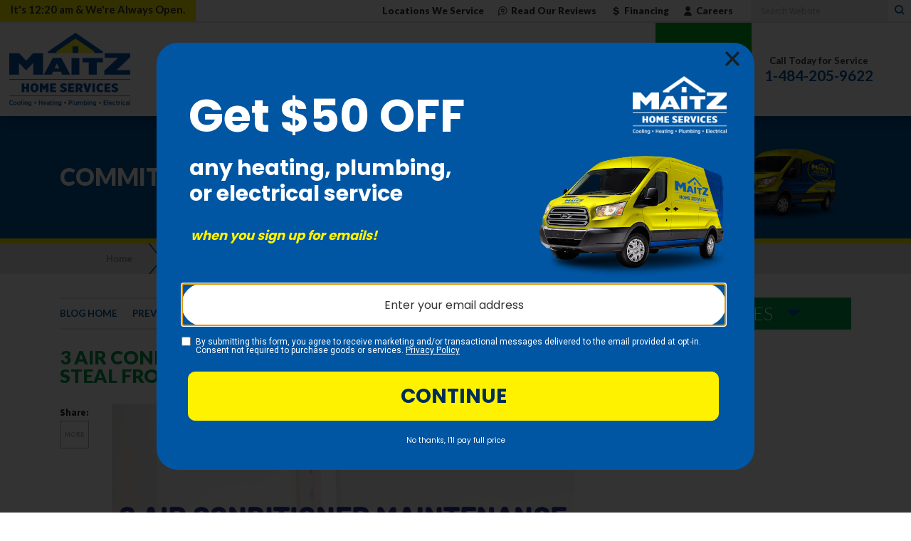

--- FILE ---
content_type: text/html; charset=UTF-8
request_url: https://www.maitzhomeservices.com/2020/03/25/air-conditioning-repair-tips-everyone-should-steal-from-the-pros/
body_size: 16647
content:
<!DOCTYPE html>
<html lang="en-US">
  <head>
  <meta charset="utf-8">
  <meta http-equiv="x-ua-compatible" content="ie=edge">
  <meta name="viewport" content="width=device-width, initial-scale=1, maximum-scale=1, shrink-to-fit=no">

  <meta name='robots' content='index, follow, max-image-preview:large, max-snippet:-1, max-video-preview:-1' />

	<!-- This site is optimized with the Yoast SEO Premium plugin v26.8 (Yoast SEO v26.8) - https://yoast.com/product/yoast-seo-premium-wordpress/ -->
	<title>3 Air Conditioner Maintenance Tips You Should Steal from the Pros</title>
	<meta name="description" content="If you&#039;re about to try fixing your AC unit on your own, here are a few air conditioner maintenance tips from the pros to keep in mind." />
	<link rel="canonical" href="https://www.maitzhomeservices.com/2020/03/25/air-conditioning-repair-tips-everyone-should-steal-from-the-pros/" />
	<meta property="og:locale" content="en_US" />
	<meta property="og:type" content="article" />
	<meta property="og:title" content="3 Air Conditioner Maintenance Tips You Should Steal from the Pros" />
	<meta property="og:description" content="If you&#039;re about to try fixing your AC unit on your own, here are a few important AC maintenance tips from the pros you should keep in mind." />
	<meta property="og:url" content="https://www.maitzhomeservices.com/2020/03/25/air-conditioning-repair-tips-everyone-should-steal-from-the-pros/" />
	<meta property="og:site_name" content="Maitz Home Services" />
	<meta property="article:publisher" content="https://www.facebook.com/MaitzHomeServices/" />
	<meta property="article:published_time" content="2020-03-25T18:47:56+00:00" />
	<meta property="article:modified_time" content="2023-10-16T16:42:43+00:00" />
	<meta property="og:image" content="https://www.maitzhomeservices.com/wp-content/uploads/2020/03/3-Air-Conditioner-Maintenance-Tips-You-Should-Steal-from-the-Pros.png" />
	<meta property="og:image:width" content="1200" />
	<meta property="og:image:height" content="675" />
	<meta property="og:image:type" content="image/png" />
	<meta name="author" content="Summer McAnally" />
	<meta name="twitter:card" content="summary_large_image" />
	<meta name="twitter:title" content="3 Air Conditioner Maintenance Tips You Should Steal from the Pros" />
	<meta name="twitter:description" content="If you&#039;re about to try fixing your AC unit on your own, here are a few important AC maintenance tips from the pros you should keep in mind." />
	<meta name="twitter:creator" content="@maitzhome" />
	<meta name="twitter:site" content="@maitzhome" />
	<meta name="twitter:label1" content="Written by" />
	<meta name="twitter:data1" content="Summer McAnally" />
	<meta name="twitter:label2" content="Est. reading time" />
	<meta name="twitter:data2" content="4 minutes" />
	<script type="application/ld+json" class="yoast-schema-graph">{"@context":"https://schema.org","@graph":[{"@type":"Article","@id":"https://www.maitzhomeservices.com/2020/03/25/air-conditioning-repair-tips-everyone-should-steal-from-the-pros/#article","isPartOf":{"@id":"https://www.maitzhomeservices.com/2020/03/25/air-conditioning-repair-tips-everyone-should-steal-from-the-pros/"},"author":{"name":"Summer McAnally","@id":"https://www.maitzhomeservices.com/#/schema/person/5717147ac7cad644324ad6c199946aa9"},"headline":"3 Air Conditioner Maintenance Tips You Should Steal from the Pros","datePublished":"2020-03-25T18:47:56+00:00","dateModified":"2023-10-16T16:42:43+00:00","mainEntityOfPage":{"@id":"https://www.maitzhomeservices.com/2020/03/25/air-conditioning-repair-tips-everyone-should-steal-from-the-pros/"},"wordCount":712,"publisher":{"@id":"https://www.maitzhomeservices.com/#organization"},"image":{"@id":"https://www.maitzhomeservices.com/2020/03/25/air-conditioning-repair-tips-everyone-should-steal-from-the-pros/#primaryimage"},"thumbnailUrl":"https://www.maitzhomeservices.com/wp-content/uploads/2020/03/3-Air-Conditioner-Maintenance-Tips-You-Should-Steal-from-the-Pros.png","articleSection":["HVAC"],"inLanguage":"en-US"},{"@type":"WebPage","@id":"https://www.maitzhomeservices.com/2020/03/25/air-conditioning-repair-tips-everyone-should-steal-from-the-pros/","url":"https://www.maitzhomeservices.com/2020/03/25/air-conditioning-repair-tips-everyone-should-steal-from-the-pros/","name":"3 Air Conditioner Maintenance Tips You Should Steal from the Pros","isPartOf":{"@id":"https://www.maitzhomeservices.com/#website"},"primaryImageOfPage":{"@id":"https://www.maitzhomeservices.com/2020/03/25/air-conditioning-repair-tips-everyone-should-steal-from-the-pros/#primaryimage"},"image":{"@id":"https://www.maitzhomeservices.com/2020/03/25/air-conditioning-repair-tips-everyone-should-steal-from-the-pros/#primaryimage"},"thumbnailUrl":"https://www.maitzhomeservices.com/wp-content/uploads/2020/03/3-Air-Conditioner-Maintenance-Tips-You-Should-Steal-from-the-Pros.png","datePublished":"2020-03-25T18:47:56+00:00","dateModified":"2023-10-16T16:42:43+00:00","description":"If you're about to try fixing your AC unit on your own, here are a few air conditioner maintenance tips from the pros to keep in mind.","inLanguage":"en-US","potentialAction":[{"@type":"ReadAction","target":["https://www.maitzhomeservices.com/2020/03/25/air-conditioning-repair-tips-everyone-should-steal-from-the-pros/"]}]},{"@type":"ImageObject","inLanguage":"en-US","@id":"https://www.maitzhomeservices.com/2020/03/25/air-conditioning-repair-tips-everyone-should-steal-from-the-pros/#primaryimage","url":"https://www.maitzhomeservices.com/wp-content/uploads/2020/03/3-Air-Conditioner-Maintenance-Tips-You-Should-Steal-from-the-Pros.png","contentUrl":"https://www.maitzhomeservices.com/wp-content/uploads/2020/03/3-Air-Conditioner-Maintenance-Tips-You-Should-Steal-from-the-Pros.png","width":1200,"height":675,"caption":"air conditioner maintenance tips"},{"@type":"WebSite","@id":"https://www.maitzhomeservices.com/#website","url":"https://www.maitzhomeservices.com/","name":"Maitz Home Services","description":"","publisher":{"@id":"https://www.maitzhomeservices.com/#organization"},"potentialAction":[{"@type":"SearchAction","target":{"@type":"EntryPoint","urlTemplate":"https://www.maitzhomeservices.com/?s={search_term_string}"},"query-input":{"@type":"PropertyValueSpecification","valueRequired":true,"valueName":"search_term_string"}}],"inLanguage":"en-US"},{"@type":"Organization","@id":"https://www.maitzhomeservices.com/#organization","name":"Maitz Home Services","url":"https://www.maitzhomeservices.com/","logo":{"@type":"ImageObject","inLanguage":"en-US","@id":"https://www.maitzhomeservices.com/#/schema/logo/image/","url":"https://www.maitzhomeservices.com/wp-content/uploads/2022/06/mzt-logo.png","contentUrl":"https://www.maitzhomeservices.com/wp-content/uploads/2022/06/mzt-logo.png","width":476,"height":321,"caption":"Maitz Home Services"},"image":{"@id":"https://www.maitzhomeservices.com/#/schema/logo/image/"},"sameAs":["https://www.facebook.com/MaitzHomeServices/","https://x.com/maitzhome","https://www.youtube.com/channel/UC3mF67-Z64EJQeAiNrusNeg"]},{"@type":"Person","@id":"https://www.maitzhomeservices.com/#/schema/person/5717147ac7cad644324ad6c199946aa9","name":"Summer McAnally"}]}</script>
	<!-- / Yoast SEO Premium plugin. -->


<link rel='dns-prefetch' href='//code.jquery.com' />
<link rel="alternate" title="oEmbed (JSON)" type="application/json+oembed" href="https://www.maitzhomeservices.com/wp-json/oembed/1.0/embed?url=https%3A%2F%2Fwww.maitzhomeservices.com%2F2020%2F03%2F25%2Fair-conditioning-repair-tips-everyone-should-steal-from-the-pros%2F" />
<link rel="alternate" title="oEmbed (XML)" type="text/xml+oembed" href="https://www.maitzhomeservices.com/wp-json/oembed/1.0/embed?url=https%3A%2F%2Fwww.maitzhomeservices.com%2F2020%2F03%2F25%2Fair-conditioning-repair-tips-everyone-should-steal-from-the-pros%2F&#038;format=xml" />
<style id='wp-img-auto-sizes-contain-inline-css' type='text/css'>
img:is([sizes=auto i],[sizes^="auto," i]){contain-intrinsic-size:3000px 1500px}
/*# sourceURL=wp-img-auto-sizes-contain-inline-css */
</style>
<style id='wp-block-library-inline-css' type='text/css'>
:root{--wp-block-synced-color:#7a00df;--wp-block-synced-color--rgb:122,0,223;--wp-bound-block-color:var(--wp-block-synced-color);--wp-editor-canvas-background:#ddd;--wp-admin-theme-color:#007cba;--wp-admin-theme-color--rgb:0,124,186;--wp-admin-theme-color-darker-10:#006ba1;--wp-admin-theme-color-darker-10--rgb:0,107,160.5;--wp-admin-theme-color-darker-20:#005a87;--wp-admin-theme-color-darker-20--rgb:0,90,135;--wp-admin-border-width-focus:2px}@media (min-resolution:192dpi){:root{--wp-admin-border-width-focus:1.5px}}.wp-element-button{cursor:pointer}:root .has-very-light-gray-background-color{background-color:#eee}:root .has-very-dark-gray-background-color{background-color:#313131}:root .has-very-light-gray-color{color:#eee}:root .has-very-dark-gray-color{color:#313131}:root .has-vivid-green-cyan-to-vivid-cyan-blue-gradient-background{background:linear-gradient(135deg,#00d084,#0693e3)}:root .has-purple-crush-gradient-background{background:linear-gradient(135deg,#34e2e4,#4721fb 50%,#ab1dfe)}:root .has-hazy-dawn-gradient-background{background:linear-gradient(135deg,#faaca8,#dad0ec)}:root .has-subdued-olive-gradient-background{background:linear-gradient(135deg,#fafae1,#67a671)}:root .has-atomic-cream-gradient-background{background:linear-gradient(135deg,#fdd79a,#004a59)}:root .has-nightshade-gradient-background{background:linear-gradient(135deg,#330968,#31cdcf)}:root .has-midnight-gradient-background{background:linear-gradient(135deg,#020381,#2874fc)}:root{--wp--preset--font-size--normal:16px;--wp--preset--font-size--huge:42px}.has-regular-font-size{font-size:1em}.has-larger-font-size{font-size:2.625em}.has-normal-font-size{font-size:var(--wp--preset--font-size--normal)}.has-huge-font-size{font-size:var(--wp--preset--font-size--huge)}.has-text-align-center{text-align:center}.has-text-align-left{text-align:left}.has-text-align-right{text-align:right}.has-fit-text{white-space:nowrap!important}#end-resizable-editor-section{display:none}.aligncenter{clear:both}.items-justified-left{justify-content:flex-start}.items-justified-center{justify-content:center}.items-justified-right{justify-content:flex-end}.items-justified-space-between{justify-content:space-between}.screen-reader-text{border:0;clip-path:inset(50%);height:1px;margin:-1px;overflow:hidden;padding:0;position:absolute;width:1px;word-wrap:normal!important}.screen-reader-text:focus{background-color:#ddd;clip-path:none;color:#444;display:block;font-size:1em;height:auto;left:5px;line-height:normal;padding:15px 23px 14px;text-decoration:none;top:5px;width:auto;z-index:100000}html :where(.has-border-color){border-style:solid}html :where([style*=border-top-color]){border-top-style:solid}html :where([style*=border-right-color]){border-right-style:solid}html :where([style*=border-bottom-color]){border-bottom-style:solid}html :where([style*=border-left-color]){border-left-style:solid}html :where([style*=border-width]){border-style:solid}html :where([style*=border-top-width]){border-top-style:solid}html :where([style*=border-right-width]){border-right-style:solid}html :where([style*=border-bottom-width]){border-bottom-style:solid}html :where([style*=border-left-width]){border-left-style:solid}html :where(img[class*=wp-image-]){height:auto;max-width:100%}:where(figure){margin:0 0 1em}html :where(.is-position-sticky){--wp-admin--admin-bar--position-offset:var(--wp-admin--admin-bar--height,0px)}@media screen and (max-width:600px){html :where(.is-position-sticky){--wp-admin--admin-bar--position-offset:0px}}
/*# sourceURL=/wp-includes/css/dist/block-library/common.min.css */
</style>
<link rel='stylesheet' id='megamenu-css' href='https://www.maitzhomeservices.com/wp-content/uploads/maxmegamenu/style.css?ver=75a6f3' type='text/css' media='all' />
<link rel='stylesheet' id='dashicons-css' href='https://www.maitzhomeservices.com/wp-includes/css/dashicons.min.css?ver=6.9' type='text/css' media='all' />
<link rel='stylesheet' id='wpb_wmca_accordion_style-css' href='https://www.maitzhomeservices.com/wp-content/plugins/wpb-accordion-menu-or-category/assets/css/wpb_wmca_style.css?ver=1.0' type='text/css' media='all' />
<link rel='stylesheet' id='sage/main.css-css' href='https://www.maitzhomeservices.com/wp-content/themes/maitz/dist/styles/main_15798234.css' type='text/css' media='all' />
<script type="text/javascript" src="https://www.maitzhomeservices.com/wp-includes/js/jquery/jquery.min.js?ver=3.7.1" id="jquery-core-js"></script>
<script type="text/javascript" src="https://www.maitzhomeservices.com/wp-includes/js/jquery/jquery-migrate.min.js?ver=3.4.1" id="jquery-migrate-js"></script>
<link rel="https://api.w.org/" href="https://www.maitzhomeservices.com/wp-json/" /><link rel="alternate" title="JSON" type="application/json" href="https://www.maitzhomeservices.com/wp-json/wp/v2/posts/7464" /><link rel="EditURI" type="application/rsd+xml" title="RSD" href="https://www.maitzhomeservices.com/xmlrpc.php?rsd" />
<link rel='shortlink' href='https://www.maitzhomeservices.com/?p=7464' />
<!-- Google Tag Manager -->
<script>(function(w,d,s,l,i){w[l]=w[l]||[];w[l].push({'gtm.start':
new Date().getTime(),event:'gtm.js'});var f=d.getElementsByTagName(s)[0],
j=d.createElement(s),dl=l!='dataLayer'?'&l='+l:'';j.async=true;j.src=
'https://www.googletagmanager.com/gtm.js?id='+i+dl;f.parentNode.insertBefore(j,f);
})(window,document,'script','dataLayer','GTM-WT5H43G');</script>
<!-- End Google Tag Manager -->

<script type="text/javascript" src="//cdn.callrail.com/companies/490738101/73abefa6b0cf97d82b54/12/swap.js"></script>

<meta name="google-site-verification" content="Wtu5jeHUQhbdKYAkaDL80P3mSIchCO5tbetD4G2aP94" />

<meta name="facebook-domain-verification" content="3um0kh567zfkmqjc8rn6ev1nahsk1o" />

<script type='text/javascript' src='https://platform-api.sharethis.com/js/sharethis.js#property=62e02a0d8fce6e001925d8ec&product=sop' async='async'></script>

<meta name='citylocal101-verification' content='52322pEYlGVAQdtHRXg2K' />

<!-- Start VWO Async SmartCode -->
<link rel="preconnect" href="https://dev.visualwebsiteoptimizer.com" />
<script type='text/javascript' id='vwoCode'>
window._vwo_code || (function() {
var account_id=1139826,
version=2.1,
settings_tolerance=2000,
hide_element='body',
hide_element_style = 'opacity:0 !important;filter:alpha(opacity=0) !important;background:none !important;transition:none !important;',
/* DO NOT EDIT BELOW THIS LINE */
f=false,w=window,d=document,v=d.querySelector('#vwoCode'),cK='_vwo_'+account_id+'_settings',cc={};try{var c=JSON.parse(localStorage.getItem('_vwo_'+account_id+'_config'));cc=c&&typeof c==='object'?c:{}}catch(e){}var stT=cc.stT==='session'?w.sessionStorage:w.localStorage;code={nonce:v&&v.nonce,library_tolerance:function(){return typeof library_tolerance!=='undefined'?library_tolerance:undefined},settings_tolerance:function(){return cc.sT||settings_tolerance},hide_element_style:function(){return'{'+(cc.hES||hide_element_style)+'}'},hide_element:function(){if(performance.getEntriesByName('first-contentful-paint')[0]){return''}return typeof cc.hE==='string'?cc.hE:hide_element},getVersion:function(){return version},finish:function(e){if(!f){f=true;var t=d.getElementById('_vis_opt_path_hides');if(t)t.parentNode.removeChild(t);if(e)(new Image).src='https://dev.visualwebsiteoptimizer.com/ee.gif?a='+account_id+e}},finished:function(){return f},addScript:function(e){var t=d.createElement('script');t.type='text/javascript';if(e.src){t.src=e.src}else{t.text=e.text}v&&t.setAttribute('nonce',v.nonce);d.getElementsByTagName('head')[0].appendChild(t)},load:function(e,t){var n=this.getSettings(),i=d.createElement('script'),r=this;t=t||{};if(n){i.textContent=n;d.getElementsByTagName('head')[0].appendChild(i);if(!w.VWO||VWO.caE){stT.removeItem(cK);r.load(e)}}else{var o=new XMLHttpRequest;o.open('GET',e,true);o.withCredentials=!t.dSC;o.responseType=t.responseType||'text';o.onload=function(){if(t.onloadCb){return t.onloadCb(o,e)}if(o.status===200||o.status===304){_vwo_code.addScript({text:o.responseText})}else{_vwo_code.finish('&e=loading_failure:'+e)}};o.onerror=function(){if(t.onerrorCb){return t.onerrorCb(e)}_vwo_code.finish('&e=loading_failure:'+e)};o.send()}},getSettings:function(){try{var e=stT.getItem(cK);if(!e){return}e=JSON.parse(e);if(Date.now()>e.e){stT.removeItem(cK);return}return e.s}catch(e){return}},init:function(){if(d.URL.indexOf('__vwo_disable__')>-1)return;var e=this.settings_tolerance();w._vwo_settings_timer=setTimeout(function(){_vwo_code.finish();stT.removeItem(cK)},e);var t;if(this.hide_element()!=='body'){t=d.createElement('style');var n=this.hide_element(),i=n?n+this.hide_element_style():'',r=d.getElementsByTagName('head')[0];t.setAttribute('id','_vis_opt_path_hides');v&&t.setAttribute('nonce',v.nonce);t.setAttribute('type','text/css');if(t.styleSheet)t.styleSheet.cssText=i;else t.appendChild(d.createTextNode(i));r.appendChild(t)}else{t=d.getElementsByTagName('head')[0];var i=d.createElement('div');i.style.cssText='z-index: 2147483647 !important;position: fixed !important;left: 0 !important;top: 0 !important;width: 100% !important;height: 100% !important;background: white !important;display: block !important;';i.setAttribute('id','_vis_opt_path_hides');i.classList.add('_vis_hide_layer');t.parentNode.insertBefore(i,t.nextSibling)}var o=window._vis_opt_url||d.URL,s='https://dev.visualwebsiteoptimizer.com/j.php?a='+account_id+'&u='+encodeURIComponent(o)+'&vn='+version;if(w.location.search.indexOf('_vwo_xhr')!==-1){this.addScript({src:s})}else{this.load(s+'&x=true')}}};w._vwo_code=code;code.init();})();
</script>
<!-- End VWO Async SmartCode -->

<script async type="text/javascript">
    function zync_call() {
        var z = document.createElement("script");
        var zmpID="horizon-services-corporation";
        var cache_buster=Date.now();
        var PageUrl="{PageUrl}";
        var page_referrer=encodeURIComponent(document.referrer);

        var z_src = "https://live.rezync.com/sync?c=16b6410431b6374e780104abb0443ca8&p=9af6debe5b782409356b24241b893cf4&k=horizon-services-corporation-pixel-9295&zmpID="+zmpID+"&cache_buster="+cache_buster+"&PageUrl="+PageUrl+"&page_referrer="+page_referrer;
        z.setAttribute("src", z_src);
        document.body.appendChild(z);
    }

    if (['complete', 'interactive'].indexOf(document.readyState) >= 0) {
        zync_call();
    } else {
        window.addEventListener("DOMContentLoaded", function(){
            zync_call();
        });
    }
</script>
<meta name="google-site-verification" content="QAr6unk3LY0g6lSR8YMgC_jJK9t7J7JLF8XrR0zS_eA" />

<script type="text/javascript">
    (function(c,l,a,r,i,t,y){
        c[a]=c[a]||function(){(c[a].q=c[a].q||[]).push(arguments)};
        t=l.createElement(r);t.async=1;t.src="https://www.clarity.ms/tag/"+i;
        y=l.getElementsByTagName(r)[0];y.parentNode.insertBefore(t,y);
    })(window, document, "clarity", "script", "mmbt6w38fm");
</script>

<!--START Digioh Low Impact Javascript-->
<script async type='text/javascript' src='https://www.lightboxcdn.com/vendor/07b078a4-9b29-43f4-8a64-625162ac0d22/lightbox_speed.js'></script>
<!--END Digioh Low Impact Javascript--><meta name="ti-site-data" content="eyJyIjoiMTowITc6MCEzMDowIiwibyI6Imh0dHBzOlwvXC93d3cubWFpdHpob21lc2VydmljZXMuY29tXC93cC1hZG1pblwvYWRtaW4tYWpheC5waHA/YWN0aW9uPXRpX29ubGluZV91c2Vyc19nb29nbGUmYW1wO3A9JTJGMjAyMCUyRjAzJTJGMjUlMkZhaXItY29uZGl0aW9uaW5nLXJlcGFpci10aXBzLWV2ZXJ5b25lLXNob3VsZC1zdGVhbC1mcm9tLXRoZS1wcm9zJTJGJmFtcDtfd3Bub25jZT1mZmRjZjEyOTMwIn0=" /><link rel="icon" href="https://www.maitzhomeservices.com/wp-content/uploads/2023/06/cropped-Untitled-design-3-32x32.png" sizes="32x32" />
<link rel="icon" href="https://www.maitzhomeservices.com/wp-content/uploads/2023/06/cropped-Untitled-design-3-192x192.png" sizes="192x192" />
<link rel="apple-touch-icon" href="https://www.maitzhomeservices.com/wp-content/uploads/2023/06/cropped-Untitled-design-3-180x180.png" />
<meta name="msapplication-TileImage" content="https://www.maitzhomeservices.com/wp-content/uploads/2023/06/cropped-Untitled-design-3-270x270.png" />
		<style type="text/css" id="wp-custom-css">
			/*
ul.max-mega-menu>li.mega-menu-item-has-children>a>span:before {
    border-color: transparent transparent #509e2f #509e2f!important;
    border-style: solid!important;
    border-width: 0.5em!important;
    bottom: -0.2em!important;
    content: ""!important;
    height: 1em!important;
    left: 50%!important;
    opacity: 1!important;
    position: absolute!important;
    -webkit-transform: translateX(-50%) rotate(-45deg)!important;
    -o-transform: translateX(-50%) rotate(-45deg)!important;
    transform: translateX(-50%) rotate(-45deg)!important;
    -webkit-transition: bottom .5s ease 0s,-webkit-transform .5s ease 0s!important;
    transition: bottom .5s ease 0s,-webkit-transform .5s ease 0s!important;
    -o-transition: bottom .5s ease 0s,-o-transform .5s ease 0s!important;
    transition: transform .5s ease 0s,bottom .5s ease 0s!important;
    transition: transform .5s ease 0s,bottom .5s ease 0s,-webkit-transform .5s ease 0s,-o-transform .5s ease 0s!important;
    width: 1em!important;
}
*/		</style>
		<style type="text/css">/** Mega Menu CSS: fs **/</style>

  <link href="https://fonts.googleapis.com/css?family=Lato:100,300,400,400i,700,900|Roboto|Source+Sans+Pro:200,300,400,400i,600,700,900&display=swap" rel="stylesheet"/>
</head>
  <body data-rsssl=1 class="wp-singular post-template-default single single-post postid-7464 single-format-standard wp-theme-maitzresources mh-sticky-top mega-menu-primary-navigation mega-menu-ezbook-only mega-menu-lp-ac-demand mega-menu-lp-ac-general mega-menu-lp-plumbing-general mega-menu-lp-water-heater mega-menu-lp-electrical mega-menu-lp-bogo-nav mega-menu-lp-branded mega-menu-lp-drain mega-menu-lp-generators mega-menu-lp-surge-protection mega-menu-lp-heat-general mega-menu-lp-heat-ptu mega-menu-lp-heat-replace mega-menu-primary-lp-nav air-conditioning-repair-tips-everyone-should-steal-from-the-pros app-data index-data singular-data single-data single-post-data single-post-air-conditioning-repair-tips-everyone-should-steal-from-the-pros-data">
            <script data-api-key="svmwj8sc4ub6kt9w3dv5czgs" data-schedulerid="sched_l63rohzmtonckdi3ywkehcu1" defer id="se-widget-embed" src="https://embed.scheduler.servicetitan.com/scheduler-v1.js"></script>
<button class="stsp-data-btn hidden" onclick="_scheduler.show({ schedulerId: 'sched_l63rohzmtonckdi3ywkehcu1' })" type="button">Book Now!</button>
</div>
<header class="banner" id="HeaderZone">
    <div class="header local ui-tabs user-select wassup" id="Header">
    <div class="top-header">
  <div class="left-side">
      <strong>It's <span id="headerDate"></span> &amp; We're Always Open.</strong>
    </div>
    <div class="right-side">
        <a class="linky" href="/locations/pennsylvania/" target="_self">
            Locations We Service
    </a>
        <a class="linky" href="/reviews/" target="_self">
              <div class="icon" svg="64062">
  <svg viewBox="0 0 1024 1024" width="50" height="50">
    <use xlink:href="https://www.maitzhomeservices.com/wp-content/themes/maitz/dist/images/icons_ac067111.svg#icon_64062"></use>
    </use>
  </svg>
</div>
            Read Our Reviews
    </a>
        <a class="linky" href="/financing/" target="_self">
              <div class="icon" svg="268730">
  <svg viewBox="0 0 1024 1024" width="50" height="50">
    <use xlink:href="https://www.maitzhomeservices.com/wp-content/themes/maitz/dist/images/icons_ac067111.svg#icon_268730"></use>
    </use>
  </svg>
</div>
            Financing
    </a>
        <a class="linky" href="/careers/" target="_self">
              <div class="icon" svg="268727">
  <svg viewBox="0 0 1024 1024" width="50" height="50">
    <use xlink:href="https://www.maitzhomeservices.com/wp-content/themes/maitz/dist/images/icons_ac067111.svg#icon_268727"></use>
    </use>
  </svg>
</div>
            Careers
    </a>
        <form role="search" method="get" action="https://www.maitzhomeservices.com">
      <div class="site-search flex">
        <div class="search-bar">
          <input type="text" id="LocalSiteSearch_ITM0_C" class="search-box" placeholder="Search Website" name="s" value="">
          <button class="btn v1" type="submit"><icon class="icon search-4"></icon></button>
        </div>
      </div>
    </form>
  </div>
  </div>
    <div class="bottom-header">
  <div class="left-area">
    <div class="left-top">
            <div class="menu-trigger">
        <a class="menu-btn ui-tab ui-toggle" title="Menu Button" data-tab="Menu">
          <span></span>
          <span></span>
          <span></span>
        </a>
      </div>
            <a href="https://www.maitzhomeservices.com/" title="Maitz Home Services" class="top-logo">
        <img width="977" height="596" src="https://www.maitzhomeservices.com/wp-content/uploads/2023/06/Maitz_Logo_FullColor.png" class="dark" alt="Maitz Home Services logo" decoding="async" loading="lazy" srcset="https://www.maitzhomeservices.com/wp-content/uploads/2023/06/Maitz_Logo_FullColor.png 977w, https://www.maitzhomeservices.com/wp-content/uploads/2023/06/Maitz_Logo_FullColor-300x183.png 300w, https://www.maitzhomeservices.com/wp-content/uploads/2023/06/Maitz_Logo_FullColor-768x469.png 768w" sizes="auto, (max-width: 977px) 100vw, 977px" />
      </a>
          </div>
    <div class="mobile-top">
                <div class="cta-ezbook">
            <a class="mobile-header-ezbook" href="#schedule">
              <span>SCHEDULE ONLINE</span>
            </a>
          </div>
                  <div class="mob-search">
            <a class="search-btn mobile-header-phone" href="tel:1-484-205-9622">
              <i class="icon phone-5"></i>
              <span>CALL NOW</span>
            </a>
          </div>
            </div>
    <div class="mobile-bottom">
      <div class="mobile-ctas">
        <div class="mobile-cta">
                    <a href="" class="mb-left-cta">
            <div class="icon" svg="268733">
  <svg viewBox="0 0 1024 1024" width="50" height="50">
    <use xlink:href="https://www.maitzhomeservices.com/wp-content/themes/maitz/dist/images/icons_ac067111.svg#icon_268733"></use>
    </use>
  </svg>
</div>
            <span></span>
          </a>
        </div>
        <div class="mobile-cta mobile-phone">
          <a class="mobile-phone-bottom" href="tel:1-484-205-9622">
            <div class="icon" svg="269528">
  <svg viewBox="0 0 1024 1024" width="50" height="50">
    <use xlink:href="https://www.maitzhomeservices.com/wp-content/themes/maitz/dist/images/icons_ac067111.svg#icon_269528"></use>
    </use>
  </svg>
</div>
          </a>
        </div>
        <div class="mobile-cta">
                    <a href="/coupons/" class="mb-right-cta">
            <div class="icon" svg="268730">
  <svg viewBox="0 0 1024 1024" width="50" height="50">
    <use xlink:href="https://www.maitzhomeservices.com/wp-content/themes/maitz/dist/images/icons_ac067111.svg#icon_268730"></use>
    </use>
  </svg>
</div>
            <span>Special Offers</span>
          </a>
        </div>
      </div>
    </div>
  </div>
  <div class="right-area">
    <nav class="nav-primary">
      <span class="close-btn"></span>
                  <div id="mega-menu-wrap-primary_navigation" class="mega-menu-wrap"><div class="mega-menu-toggle"><div class="mega-toggle-blocks-left"></div><div class="mega-toggle-blocks-center"></div><div class="mega-toggle-blocks-right"><div class='mega-toggle-block mega-menu-toggle-animated-block mega-toggle-block-0' id='mega-toggle-block-0'><button aria-label="Toggle Menu" class="mega-toggle-animated mega-toggle-animated-slider" type="button" aria-expanded="false">
                  <span class="mega-toggle-animated-box">
                    <span class="mega-toggle-animated-inner"></span>
                  </span>
                </button></div></div></div><ul id="mega-menu-primary_navigation" class="mega-menu max-mega-menu mega-menu-horizontal mega-no-js" data-event="hover_intent" data-effect="disabled" data-effect-speed="200" data-effect-mobile="disabled" data-effect-speed-mobile="0" data-mobile-force-width="false" data-second-click="go" data-document-click="collapse" data-vertical-behaviour="standard" data-breakpoint="768" data-unbind="true" data-mobile-state="collapse_all" data-mobile-direction="vertical" data-hover-intent-timeout="300" data-hover-intent-interval="100"><li class="mega-menu-item mega-menu-item-type-custom mega-menu-item-object-custom mega-align-bottom-left mega-menu-flyout mega-menu-item-6698" id="mega-menu-item-6698"><a class="mega-menu-link" href="/" tabindex="0">Home</a></li><li class="mega-menu-item mega-menu-item-type-post_type mega-menu-item-object-page mega-menu-item-has-children mega-menu-megamenu mega-menu-grid mega-align-bottom-left mega-menu-grid mega-menu-item-6710" id="mega-menu-item-6710"><a class="mega-menu-link" href="https://www.maitzhomeservices.com/plumbing/" aria-expanded="false" tabindex="0">Plumbing<span class="mega-indicator" aria-hidden="true"></span></a>
<ul class="mega-sub-menu" role='presentation'>
<li class="mega-menu-row" id="mega-menu-6710-0">
	<ul class="mega-sub-menu" style='--columns:12' role='presentation'>
<li class="mega-menu-column mega-menu-columns-4-of-12" style="--columns:12; --span:4" id="mega-menu-6710-0-0">
		<ul class="mega-sub-menu">
<li class="mega-menu-item mega-menu-item-type-widget widget_media_image mega-menu-item-media_image-3" id="mega-menu-item-media_image-3"><img width="1024" height="1024" src="https://www.maitzhomeservices.com/wp-content/uploads/2022/07/MTZ_PLUMBER-scaled.jpg" class="image wp-image-7642  attachment-full size-full" alt="Maitz Home Services Plumbing" style="max-width: 100%; height: auto;" decoding="async" loading="lazy" srcset="https://www.maitzhomeservices.com/wp-content/uploads/2022/07/MTZ_PLUMBER-scaled.jpg 1024w, https://www.maitzhomeservices.com/wp-content/uploads/2022/07/MTZ_PLUMBER-300x300.jpg 300w, https://www.maitzhomeservices.com/wp-content/uploads/2022/07/MTZ_PLUMBER-150x150.jpg 150w, https://www.maitzhomeservices.com/wp-content/uploads/2022/07/MTZ_PLUMBER-768x768.jpg 768w, https://www.maitzhomeservices.com/wp-content/uploads/2022/07/MTZ_PLUMBER-1536x1536.jpg 1536w, https://www.maitzhomeservices.com/wp-content/uploads/2022/07/MTZ_PLUMBER-2048x2048.jpg 2048w" sizes="auto, (max-width: 1024px) 100vw, 1024px" /></li>		</ul>
</li><li class="mega-menu-column mega-menu-columns-4-of-12" style="--columns:12; --span:4" id="mega-menu-6710-0-1">
		<ul class="mega-sub-menu">
<li class="mega-menu-item mega-menu-item-type-widget widget_nav_menu mega-menu-item-nav_menu-4" id="mega-menu-item-nav_menu-4"><div class="menu-plumbing-container"><ul id="menu-plumbing" class="menu"><li id="menu-item-7276" class="menu-item menu-item-type-post_type menu-item-object-page menu-item-has-children menu-item-7276"><a href="https://www.maitzhomeservices.com/plumbing/water-heaters/">Water Heater Services</a>
<ul class="sub-menu">
	<li id="menu-item-7277" class="menu-item menu-item-type-post_type menu-item-object-page menu-item-7277"><a href="https://www.maitzhomeservices.com/plumbing/tankless-water-heaters/">Tankless Water Heaters</a></li>
</ul>
</li>
<li id="menu-item-7278" class="menu-item menu-item-type-post_type menu-item-object-page menu-item-has-children menu-item-7278"><a href="https://www.maitzhomeservices.com/plumbing/drain-cleaning/">Drain Cleaning</a>
<ul class="sub-menu">
	<li id="menu-item-7279" class="menu-item menu-item-type-post_type menu-item-object-page menu-item-7279"><a href="https://www.maitzhomeservices.com/plumbing/hydro-jetting/">Hydro Jetting Services</a></li>
	<li id="menu-item-16252" class="menu-item menu-item-type-post_type menu-item-object-page menu-item-16252"><a href="https://www.maitzhomeservices.com/plumbing/clogged-toilet-repair/">Clogged Toilets</a></li>
	<li id="menu-item-16253" class="menu-item menu-item-type-post_type menu-item-object-page menu-item-16253"><a href="https://www.maitzhomeservices.com/plumbing/kitchen-garbage-disposals/">Garbage Disposal Repair</a></li>
</ul>
</li>
<li id="menu-item-7280" class="menu-item menu-item-type-post_type menu-item-object-page menu-item-has-children menu-item-7280"><a href="https://www.maitzhomeservices.com/plumbing/water-treatment/">Water Treatment</a>
<ul class="sub-menu">
	<li id="menu-item-7281" class="menu-item menu-item-type-post_type menu-item-object-page menu-item-7281"><a href="https://www.maitzhomeservices.com/plumbing/water-softeners/">Water Softeners</a></li>
	<li id="menu-item-7282" class="menu-item menu-item-type-post_type menu-item-object-page menu-item-7282"><a href="https://www.maitzhomeservices.com/plumbing/water-filtration-system/">Water Filtration Systems</a></li>
</ul>
</li>
<li id="menu-item-16117" class="menu-item menu-item-type-post_type menu-item-object-page menu-item-16117"><a href="https://www.maitzhomeservices.com/plumbing/well-pumps/">Well Pumps</a></li>
<li id="menu-item-16254" class="menu-item menu-item-type-post_type menu-item-object-page menu-item-16254"><a href="https://www.maitzhomeservices.com/plumbing/sump-pump/">Sump Pumps</a></li>
<li id="menu-item-16255" class="menu-item menu-item-type-post_type menu-item-object-page menu-item-has-children menu-item-16255"><a href="https://www.maitzhomeservices.com/plumbing/gas-line-repair-installation/">Gas Line Repair</a>
<ul class="sub-menu">
	<li id="menu-item-16256" class="menu-item menu-item-type-post_type menu-item-object-page menu-item-16256"><a href="https://www.maitzhomeservices.com/plumbing/gas-leak-detection/">Gas Leak Detection</a></li>
</ul>
</li>
<li id="menu-item-16258" class="menu-item menu-item-type-post_type menu-item-object-page menu-item-has-children menu-item-16258"><a href="https://www.maitzhomeservices.com/plumbing/sewer-line-repair/">Sewer Line Services</a>
<ul class="sub-menu">
	<li id="menu-item-16257" class="menu-item menu-item-type-post_type menu-item-object-page menu-item-16257"><a href="https://www.maitzhomeservices.com/plumbing/trenchless-sewer-repair/">Trenchless Sewer Repair</a></li>
</ul>
</li>
<li id="menu-item-16259" class="menu-item menu-item-type-post_type menu-item-object-page menu-item-16259"><a href="https://www.maitzhomeservices.com/plumbing/repiping/">Whole Home Repiping Service</a></li>
<li id="menu-item-16260" class="menu-item menu-item-type-post_type menu-item-object-page menu-item-16260"><a href="https://www.maitzhomeservices.com/plumbing/water-line-repair/">Water Line Repair</a></li>
<li id="menu-item-16261" class="menu-item menu-item-type-post_type menu-item-object-page menu-item-16261"><a href="https://www.maitzhomeservices.com/plumbing/water-leak-detection/">Water Leak Detection</a></li>
<li id="menu-item-7283" class="menu-item menu-item-type-post_type menu-item-object-page menu-item-7283"><a href="https://www.maitzhomeservices.com/plumbing/">View All Plumbing Services</a></li>
</ul></div></li>		</ul>
</li><li class="mega-menu-column mega-menu-columns-4-of-12" style="--columns:12; --span:4" id="mega-menu-6710-0-2">
		<ul class="mega-sub-menu">
<li class="mega-menu-item mega-menu-item-type-widget widget_text mega-menu-item-text-3" id="mega-menu-item-text-3"><h4 class="mega-block-title">Plumbing</h4>			<div class="textwidget"><p>When you need outstanding plumbing repair services, you need an outstanding licensed plumber to provide those services. That is precisely what you can expect when you work with the professionals here at Maitz.</p>
</div>
		</li>		</ul>
</li>	</ul>
</li></ul>
</li><li class="mega-menu-item mega-menu-item-type-post_type mega-menu-item-object-page mega-menu-item-has-children mega-menu-megamenu mega-menu-grid mega-align-bottom-left mega-menu-grid mega-menu-item-6708" id="mega-menu-item-6708"><a class="mega-menu-link" href="https://www.maitzhomeservices.com/heating/" aria-expanded="false" tabindex="0">Heating<span class="mega-indicator" aria-hidden="true"></span></a>
<ul class="mega-sub-menu" role='presentation'>
<li class="mega-menu-row" id="mega-menu-6708-0">
	<ul class="mega-sub-menu" style='--columns:12' role='presentation'>
<li class="mega-menu-column mega-menu-columns-4-of-12" style="--columns:12; --span:4" id="mega-menu-6708-0-0">
		<ul class="mega-sub-menu">
<li class="mega-menu-item mega-menu-item-type-widget widget_media_image mega-menu-item-media_image-4" id="mega-menu-item-media_image-4"><img width="1024" height="1024" src="https://www.maitzhomeservices.com/wp-content/uploads/2022/07/MTZ_TECH_Heater-scaled.jpg" class="image wp-image-7650  attachment-full size-full" alt="maitz furnace" style="max-width: 100%; height: auto;" decoding="async" loading="lazy" srcset="https://www.maitzhomeservices.com/wp-content/uploads/2022/07/MTZ_TECH_Heater-scaled.jpg 1024w, https://www.maitzhomeservices.com/wp-content/uploads/2022/07/MTZ_TECH_Heater-300x300.jpg 300w, https://www.maitzhomeservices.com/wp-content/uploads/2022/07/MTZ_TECH_Heater-150x150.jpg 150w, https://www.maitzhomeservices.com/wp-content/uploads/2022/07/MTZ_TECH_Heater-768x768.jpg 768w, https://www.maitzhomeservices.com/wp-content/uploads/2022/07/MTZ_TECH_Heater-1536x1536.jpg 1536w" sizes="auto, (max-width: 1024px) 100vw, 1024px" /></li>		</ul>
</li><li class="mega-menu-column mega-menu-columns-4-of-12" style="--columns:12; --span:4" id="mega-menu-6708-0-1">
		<ul class="mega-sub-menu">
<li class="mega-menu-item mega-menu-item-type-widget widget_nav_menu mega-menu-item-nav_menu-5" id="mega-menu-item-nav_menu-5"><div class="menu-heating-container"><ul id="menu-heating" class="menu"><li id="menu-item-7284" class="menu-item menu-item-type-post_type menu-item-object-page menu-item-7284"><a href="https://www.maitzhomeservices.com/heating/repair/">Heater Repair</a></li>
<li id="menu-item-16118" class="menu-item menu-item-type-post_type menu-item-object-page menu-item-16118"><a href="https://www.maitzhomeservices.com/heating/installation/">Heater Installation</a></li>
<li id="menu-item-7787" class="menu-item menu-item-type-post_type menu-item-object-page menu-item-7787"><a href="https://www.maitzhomeservices.com/heating/heating-system-tune-ups/">Heating System Tune Up</a></li>
<li id="menu-item-6766" class="menu-item menu-item-type-post_type menu-item-object-page menu-item-6766"><a href="https://www.maitzhomeservices.com/heating/furnace-repair/">Furnace Repair</a></li>
<li id="menu-item-6767" class="menu-item menu-item-type-post_type menu-item-object-page menu-item-6767"><a href="https://www.maitzhomeservices.com/heating/furnace-installation/">Furnace Installation</a></li>
<li id="menu-item-6762" class="menu-item menu-item-type-post_type menu-item-object-page menu-item-6762"><a href="https://www.maitzhomeservices.com/heating/boiler/">Boiler Services</a></li>
<li id="menu-item-7285" class="menu-item menu-item-type-post_type menu-item-object-page menu-item-7285"><a href="https://www.maitzhomeservices.com/heat-pump-services/">Heat Pump Services</a></li>
<li id="menu-item-16119" class="menu-item menu-item-type-post_type menu-item-object-page menu-item-16119"><a href="https://www.maitzhomeservices.com/heating/radiant-heating-systems/">Radiant Heating Systems</a></li>
<li id="menu-item-7286" class="menu-item menu-item-type-post_type menu-item-object-page menu-item-7286"><a href="https://www.maitzhomeservices.com/heating/">View All Heating Services</a></li>
</ul></div></li>		</ul>
</li><li class="mega-menu-column mega-menu-columns-4-of-12" style="--columns:12; --span:4" id="mega-menu-6708-0-2">
		<ul class="mega-sub-menu">
<li class="mega-menu-item mega-menu-item-type-widget widget_text mega-menu-item-text-4" id="mega-menu-item-text-4"><h4 class="mega-block-title">Heating</h4>			<div class="textwidget"><p>Maitz Home Services in Allentown, PA offers quality heating services, including furnace repair and replacement, heater installation and maintenance , and more.</p>
</div>
		</li>		</ul>
</li>	</ul>
</li></ul>
</li><li class="mega-menu-item mega-menu-item-type-post_type mega-menu-item-object-page mega-menu-item-has-children mega-menu-megamenu mega-menu-grid mega-align-bottom-left mega-menu-grid mega-menu-item-6706" id="mega-menu-item-6706"><a class="mega-menu-link" href="https://www.maitzhomeservices.com/air-conditioning/" aria-expanded="false" tabindex="0">Cooling<span class="mega-indicator" aria-hidden="true"></span></a>
<ul class="mega-sub-menu" role='presentation'>
<li class="mega-menu-row" id="mega-menu-6706-0">
	<ul class="mega-sub-menu" style='--columns:12' role='presentation'>
<li class="mega-menu-column mega-menu-columns-4-of-12" style="--columns:12; --span:4" id="mega-menu-6706-0-0">
		<ul class="mega-sub-menu">
<li class="mega-menu-item mega-menu-item-type-widget widget_media_image mega-menu-item-media_image-5" id="mega-menu-item-media_image-5"><img width="1024" height="1024" src="https://www.maitzhomeservices.com/wp-content/uploads/2022/07/MicrosoftTeams-image-7.jpg" class="image wp-image-7635  attachment-full size-full" alt="Maitz Home Services - Air Conditioning, Plumbing &amp; Heating" style="max-width: 100%; height: auto;" decoding="async" loading="lazy" srcset="https://www.maitzhomeservices.com/wp-content/uploads/2022/07/MicrosoftTeams-image-7.jpg 1024w, https://www.maitzhomeservices.com/wp-content/uploads/2022/07/MicrosoftTeams-image-7-300x300.jpg 300w, https://www.maitzhomeservices.com/wp-content/uploads/2022/07/MicrosoftTeams-image-7-150x150.jpg 150w, https://www.maitzhomeservices.com/wp-content/uploads/2022/07/MicrosoftTeams-image-7-768x768.jpg 768w" sizes="auto, (max-width: 1024px) 100vw, 1024px" /></li>		</ul>
</li><li class="mega-menu-column mega-menu-columns-4-of-12" style="--columns:12; --span:4" id="mega-menu-6706-0-1">
		<ul class="mega-sub-menu">
<li class="mega-menu-item mega-menu-item-type-widget widget_nav_menu mega-menu-item-nav_menu-6" id="mega-menu-item-nav_menu-6"><div class="menu-air-conditioning-container"><ul id="menu-air-conditioning" class="menu"><li id="menu-item-7288" class="menu-item menu-item-type-post_type menu-item-object-page menu-item-7288"><a href="https://www.maitzhomeservices.com/air-conditioning/repair/">AC Repair</a></li>
<li id="menu-item-7287" class="menu-item menu-item-type-post_type menu-item-object-page menu-item-7287"><a href="https://www.maitzhomeservices.com/air-conditioning/installation/">AC Installation</a></li>
<li id="menu-item-8093" class="menu-item menu-item-type-post_type menu-item-object-page menu-item-8093"><a href="https://www.maitzhomeservices.com/ac-tune-up/">AC Tune-Up</a></li>
<li id="menu-item-7289" class="menu-item menu-item-type-post_type menu-item-object-page menu-item-7289"><a href="https://www.maitzhomeservices.com/ductless-mini-split-system/">Ductless Mini Splits</a></li>
<li id="menu-item-7290" class="menu-item menu-item-type-post_type menu-item-object-page menu-item-has-children menu-item-7290"><a href="https://www.maitzhomeservices.com/indoor-air-quality/">Air Quality</a>
<ul class="sub-menu">
	<li id="menu-item-7291" class="menu-item menu-item-type-post_type menu-item-object-page menu-item-7291"><a href="https://www.maitzhomeservices.com/ac-furnace-filter-replacement/">Filter Replacement</a></li>
	<li id="menu-item-7293" class="menu-item menu-item-type-post_type menu-item-object-page menu-item-7293"><a href="https://www.maitzhomeservices.com/dehumidifiers/">Dehumidifiers</a></li>
	<li id="menu-item-7294" class="menu-item menu-item-type-post_type menu-item-object-page menu-item-7294"><a href="https://www.maitzhomeservices.com/air-cleaner-filtration/">Air Filtration Systems</a></li>
</ul>
</li>
<li id="menu-item-7295" class="menu-item menu-item-type-post_type menu-item-object-page menu-item-7295"><a href="https://www.maitzhomeservices.com/air-conditioning/">View All Cooling Services</a></li>
</ul></div></li>		</ul>
</li><li class="mega-menu-column mega-menu-columns-4-of-12" style="--columns:12; --span:4" id="mega-menu-6706-0-2">
		<ul class="mega-sub-menu">
<li class="mega-menu-item mega-menu-item-type-widget widget_text mega-menu-item-text-5" id="mega-menu-item-text-5"><h4 class="mega-block-title">Air Conditioning</h4>			<div class="textwidget"><p>At Maitz Home Services, we provide high-quality air conditioning services in Allentown, PA, and surrounding areas. All of our AC services are done by NATE-certified technicians, and our air conditioning systems come from reputable manufacturers.</p>
</div>
		</li>		</ul>
</li>	</ul>
</li></ul>
</li><li class="mega-menu-item mega-menu-item-type-post_type mega-menu-item-object-page mega-menu-item-has-children mega-menu-megamenu mega-menu-grid mega-align-bottom-left mega-menu-grid mega-menu-item-6709" id="mega-menu-item-6709"><a class="mega-menu-link" href="https://www.maitzhomeservices.com/electrical/" aria-expanded="false" tabindex="0">Electrical<span class="mega-indicator" aria-hidden="true"></span></a>
<ul class="mega-sub-menu" role='presentation'>
<li class="mega-menu-row" id="mega-menu-6709-0">
	<ul class="mega-sub-menu" style='--columns:12' role='presentation'>
<li class="mega-menu-column mega-menu-columns-4-of-12" style="--columns:12; --span:4" id="mega-menu-6709-0-0">
		<ul class="mega-sub-menu">
<li class="mega-menu-item mega-menu-item-type-widget widget_media_image mega-menu-item-media_image-6" id="mega-menu-item-media_image-6"><img width="1024" height="1024" src="https://www.maitzhomeservices.com/wp-content/uploads/2022/07/MicrosoftTeams-image-6.jpg" class="image wp-image-7634  attachment-full size-full" alt="Maitz Home Services - Air Conditioning, Plumbing &amp; Heating" style="max-width: 100%; height: auto;" decoding="async" loading="lazy" srcset="https://www.maitzhomeservices.com/wp-content/uploads/2022/07/MicrosoftTeams-image-6.jpg 1024w, https://www.maitzhomeservices.com/wp-content/uploads/2022/07/MicrosoftTeams-image-6-300x300.jpg 300w, https://www.maitzhomeservices.com/wp-content/uploads/2022/07/MicrosoftTeams-image-6-150x150.jpg 150w, https://www.maitzhomeservices.com/wp-content/uploads/2022/07/MicrosoftTeams-image-6-768x768.jpg 768w" sizes="auto, (max-width: 1024px) 100vw, 1024px" /></li>		</ul>
</li><li class="mega-menu-column mega-menu-columns-4-of-12" style="--columns:12; --span:4" id="mega-menu-6709-0-1">
		<ul class="mega-sub-menu">
<li class="mega-menu-item mega-menu-item-type-widget widget_nav_menu mega-menu-item-nav_menu-7" id="mega-menu-item-nav_menu-7"><div class="menu-electric-container"><ul id="menu-electric" class="menu"><li id="menu-item-7299" class="menu-item menu-item-type-post_type menu-item-object-page menu-item-7299"><a href="https://www.maitzhomeservices.com/electrical/panel-upgrade/">Electrical Panel Upgrades</a></li>
<li id="menu-item-7296" class="menu-item menu-item-type-post_type menu-item-object-page menu-item-7296"><a href="https://www.maitzhomeservices.com/electrical/gfci-outlet-switch/">GFCI Outlets</a></li>
<li id="menu-item-7300" class="menu-item menu-item-type-post_type menu-item-object-page menu-item-7300"><a href="https://www.maitzhomeservices.com/whole-home-generator/">Generator Services</a></li>
<li id="menu-item-7298" class="menu-item menu-item-type-post_type menu-item-object-page menu-item-7298"><a href="https://www.maitzhomeservices.com/electrical/indoor-lighting/">Indoor Lighting</a></li>
<li id="menu-item-7297" class="menu-item menu-item-type-post_type menu-item-object-page menu-item-7297"><a href="https://www.maitzhomeservices.com/electrical/outdoor-lighting/">Outdoor Lighting</a></li>
<li id="menu-item-8118" class="menu-item menu-item-type-post_type menu-item-object-page menu-item-8118"><a href="https://www.maitzhomeservices.com/electrical/ev-charger-installation/">EV Charger Installation</a></li>
<li id="menu-item-16099" class="menu-item menu-item-type-post_type menu-item-object-page menu-item-16099"><a href="https://www.maitzhomeservices.com/electrical/ceiling-fan-installation/">Ceiling Fan Installation</a></li>
<li id="menu-item-16104" class="menu-item menu-item-type-post_type menu-item-object-page menu-item-16104"><a href="https://www.maitzhomeservices.com/electrical/attic-fan-installation/">Attic Fan Installation</a></li>
<li id="menu-item-7301" class="menu-item menu-item-type-post_type menu-item-object-page menu-item-7301"><a href="https://www.maitzhomeservices.com/electrical/">View All Electrical Services</a></li>
</ul></div></li>		</ul>
</li><li class="mega-menu-column mega-menu-columns-4-of-12" style="--columns:12; --span:4" id="mega-menu-6709-0-2">
		<ul class="mega-sub-menu">
<li class="mega-menu-item mega-menu-item-type-widget widget_text mega-menu-item-text-6" id="mega-menu-item-text-6"><h4 class="mega-block-title">Electrical</h4>			<div class="textwidget"><p>Residential electrical problems are common, and when you have an electrical issue in your home, it’s best to have it handled by an experienced professional like Maitz Home Services.</p>
</div>
		</li>		</ul>
</li>	</ul>
</li></ul>
</li><li class="mega-menu-item mega-menu-item-type-post_type mega-menu-item-object-page mega-menu-item-has-children mega-menu-megamenu mega-menu-grid mega-align-bottom-left mega-menu-grid mega-menu-item-6699" id="mega-menu-item-6699"><a class="mega-menu-link" href="https://www.maitzhomeservices.com/about-us/" aria-expanded="false" tabindex="0">About Us<span class="mega-indicator" aria-hidden="true"></span></a>
<ul class="mega-sub-menu" role='presentation'>
<li class="mega-menu-row" id="mega-menu-6699-0">
	<ul class="mega-sub-menu" style='--columns:12' role='presentation'>
<li class="mega-menu-column mega-menu-columns-4-of-12" style="--columns:12; --span:4" id="mega-menu-6699-0-0">
		<ul class="mega-sub-menu">
<li class="mega-menu-item mega-menu-item-type-widget widget_media_image mega-menu-item-media_image-2" id="mega-menu-item-media_image-2"><img width="1024" height="1024" src="https://www.maitzhomeservices.com/wp-content/uploads/2022/07/MicrosoftTeams-image-8.jpg" class="image wp-image-7636  attachment-full size-full" alt="Priority Plus" style="max-width: 100%; height: auto;" decoding="async" loading="lazy" srcset="https://www.maitzhomeservices.com/wp-content/uploads/2022/07/MicrosoftTeams-image-8.jpg 1024w, https://www.maitzhomeservices.com/wp-content/uploads/2022/07/MicrosoftTeams-image-8-300x300.jpg 300w, https://www.maitzhomeservices.com/wp-content/uploads/2022/07/MicrosoftTeams-image-8-150x150.jpg 150w, https://www.maitzhomeservices.com/wp-content/uploads/2022/07/MicrosoftTeams-image-8-768x768.jpg 768w" sizes="auto, (max-width: 1024px) 100vw, 1024px" /></li>		</ul>
</li><li class="mega-menu-column mega-menu-columns-4-of-12" style="--columns:12; --span:4" id="mega-menu-6699-0-1">
		<ul class="mega-sub-menu">
<li class="mega-menu-item mega-menu-item-type-widget widget_nav_menu mega-menu-item-nav_menu-3" id="mega-menu-item-nav_menu-3"><div class="menu-about-container"><ul id="menu-about" class="menu"><li id="menu-item-17242" class="menu-item menu-item-type-post_type menu-item-object-page menu-item-17242"><a href="https://www.maitzhomeservices.com/comfort360/">Memberships</a></li>
<li id="menu-item-7304" class="menu-item menu-item-type-post_type menu-item-object-page menu-item-7304"><a href="https://www.maitzhomeservices.com/our-tv-commercials/">Watch Our TV Commercials</a></li>
<li id="menu-item-7305" class="menu-item menu-item-type-post_type menu-item-object-page menu-item-7305"><a href="https://www.maitzhomeservices.com/about-us/guarantees/">Our Guarantees</a></li>
<li id="menu-item-6721" class="menu-item menu-item-type-post_type menu-item-object-page menu-item-6721"><a href="https://www.maitzhomeservices.com/financing/">Financing</a></li>
<li id="menu-item-6743" class="menu-item menu-item-type-post_type menu-item-object-page menu-item-6743"><a href="https://www.maitzhomeservices.com/careers/">Careers</a></li>
<li id="menu-item-6747" class="menu-item menu-item-type-post_type menu-item-object-page menu-item-6747"><a href="https://www.maitzhomeservices.com/blog/">Blog</a></li>
</ul></div></li>		</ul>
</li><li class="mega-menu-column mega-menu-columns-4-of-12" style="--columns:12; --span:4" id="mega-menu-6699-0-2">
		<ul class="mega-sub-menu">
<li class="mega-menu-item mega-menu-item-type-widget widget_text mega-menu-item-text-2" id="mega-menu-item-text-2"><h4 class="mega-block-title">About Us</h4>			<div class="textwidget"><p>Maitz Home Services has been serving families across Allentown and the surrounding areas for more than 50 years. In that time, we have earned a reputation for arriving on time, and getting the job done fast, and done right the first time!</p>
</div>
		</li>		</ul>
</li>	</ul>
</li></ul>
</li><li class="mega-menu-item mega-menu-item-type-custom mega-menu-item-object-custom mega-align-bottom-left mega-menu-flyout mega-menu-item-7644" id="mega-menu-item-7644"><a class="mega-menu-link" href="https://www.maitzhomeservices.com/coupons/" tabindex="0">Coupons</a></li><li class="mega-ezbook mega-menu-item mega-menu-item-type-custom mega-menu-item-object-custom mega-align-bottom-left mega-menu-flyout mega-menu-item-6712 ezbook" id="mega-menu-item-6712"><a class="mega-menu-link" href="#schedule" tabindex="0">Schedule Online</a></li></ul></div>
            </nav>
    <div class="local-info corp">
      <strong>Call Today for Service</strong>
      <a class="local-link corp header-phone" href="tel:1-484-205-9622" id="Header_2" data-replace-href="tel:{F:P:Cookie:PPCP1/1-484-205-9622}"><span id="Header_3" data-process="replace" data-replace="{F:P:Cookie:PPCP1/1-484-205-9622}">1-484-205-9622</span></a>
    </div>
  </div>
</div>
  </div>
</header>
      <div class="antialiased" id="app">       <main class="icobalt ilayout" id="MainZone">
  <section class="sub-banner magic" id="SubBanner">
  
  <div class="main">
    <header class="info py-17">
    <img width="1024" height="683" src="https://www.maitzhomeservices.com/wp-content/uploads/2023/06/MTZ_Transit_2023_Left_SM.png" class="attachment-full size-full" alt="" decoding="async" loading="lazy" srcset="https://www.maitzhomeservices.com/wp-content/uploads/2023/06/MTZ_Transit_2023_Left_SM.png 1024w, https://www.maitzhomeservices.com/wp-content/uploads/2023/06/MTZ_Transit_2023_Left_SM-300x200.png 300w, https://www.maitzhomeservices.com/wp-content/uploads/2023/06/MTZ_Transit_2023_Left_SM-768x512.png 768w" sizes="auto, (max-width: 1024px) 100vw, 1024px" />
          <h4><strong>COMMITMENT</strong> TO CUSTOMER <strong>SERVICE</strong></h4>

      <div class="secondary-content"></div>
        </header>
  </div>
</section>
  <!-- <section class="breadcrumbs">
    <div class="main">
  <div class="breadcrumb-list"><span><span class="breadcrumb_last" aria-current="page">3 Air Conditioner Maintenance Tips You Should Steal from the Pros</span></span></div>    </div>
  </section>
 -->
    <section class="breadcrumbs">
  <div class="main">
    <div class="breadcrumb-list">
        <span>
          <a href="https://www.maitzhomeservices.com">Home</a>
            <span>
              <a href="https://www.maitzhomeservices.com/blog/">Blog</a>
              <span class="breadcrumb_last">
                3 Air Conditioner Maintenance Tips You Should Steal from the Pros              </span>
            </span>
        </span>
    </div>
  </div>
</section>
  <div class="general-wide-column py-10 relative z-10 overflow-hidden ">
    <div class="blog-post main lg:flex lg:flex-row lg:justify-between">
      <article class="blog-post-article post-7464 post type-post status-publish format-standard has-post-thumbnail hentry category-hvac">
        <div class="navigation" data-item="i" data-key="991864">
          <a class="current" href="/blog/">Blog Home</a>
          <span class="next-prev" id="BlogEntry_ITM991864_NextPrevious">
            <span>-</span>
                        <a title="Why Are There Hot and Cold Spots in My House?" class="prev" href="https://www.maitzhomeservices.com/2020/02/24/ever-wondered-why-there-are-hot-or-cold-spots-in-your-home/">Previous Post</a>
                        <span>-</span>
                        <a title="Why You Should Get Regular Home Plumbing Inspections" class="prev" href="https://www.maitzhomeservices.com/2020/04/25/what-is-a-plumbing-inspection-and-do-you-need-one/">Next Post</a>
                      </span>
        </div>
        <h1 class="entry-title">3 Air Conditioner Maintenance Tips You Should Steal from the Pros</h1>
        <div class="blog-article-wrapper">
          <div class="blog-share-buttons">
            <strong>Share:</strong>
            <div class="sharethis-inline-share-buttons"></div>
            <div class="more-less">More</div>
          </div>
          <div class="blog-article-content">
            <div class="info-box relative">
      <img width="1200" height="675" src="https://www.maitzhomeservices.com/wp-content/uploads/2020/03/3-Air-Conditioner-Maintenance-Tips-You-Should-Steal-from-the-Pros.png" class="attachment-post-thumbnail size-post-thumbnail" alt="3 Air Conditioner Maintenance Tips You Should Steal from the Pros" decoding="async" loading="lazy" srcset="https://www.maitzhomeservices.com/wp-content/uploads/2020/03/3-Air-Conditioner-Maintenance-Tips-You-Should-Steal-from-the-Pros.png 1200w, https://www.maitzhomeservices.com/wp-content/uploads/2020/03/3-Air-Conditioner-Maintenance-Tips-You-Should-Steal-from-the-Pros-300x169.png 300w, https://www.maitzhomeservices.com/wp-content/uploads/2020/03/3-Air-Conditioner-Maintenance-Tips-You-Should-Steal-from-the-Pros-1024x576.png 1024w, https://www.maitzhomeservices.com/wp-content/uploads/2020/03/3-Air-Conditioner-Maintenance-Tips-You-Should-Steal-from-the-Pros-768x432.png 768w, https://www.maitzhomeservices.com/wp-content/uploads/2020/03/3-Air-Conditioner-Maintenance-Tips-You-Should-Steal-from-the-Pros-1536x864.png 1536w" sizes="auto, (max-width: 1200px) 100vw, 1200px" />
  </div>
<time class="updated" datetime="2020-03-25T18:47:56+00:00">March 25, 2020</time>
                        <div class="content-box content-style mt-8 text-grey-darkest">
              <p>Birds of a feather flock together. People tend to turn into those that they hang around with. This can be incredibly helpful or incredibly harmful, especially when learning something new. For example, if someone is trying to start their own business, they should look to the most successful business people that they know and follow in their footsteps to be successful. If they only hang around business owners who have gone bankrupt, they’ll have a really hard time getting their own business up and running.</p><div class="cta-highlight"><strong>Our expert technicians are here for you</strong><a class="btn v2" href="#schedule" rel="noopener noreferrer">Schedule Online Today</a></div>
<p>The same is true with <strong><a title="AC repair" href="https://www.maitzhomeservices.com/air-conditioning/repair/" target="_blank" rel="noopener noreferrer">AC repair</a>.</strong> Homeowners should look to the experts to know what steps they should take. If they try to look to their neighbor who has never done any type of AC repair before, the homeowner could end up damaging the HVAC system and causing even more problems than they started with. To get started on the right foot, here are a few air conditioner maintenance tips from the pros.</p>
<h3>Tip #1: Check the Thermostat Settings</h3>
<p>As soon as there is the slightest change in AC performance in the house, homeowners jump the gun and assume that everything on the <strong><a href="https://www.maitzhomeservices.com/2023/04/20/7-signs-of-when-your-air-conditioner-needs-to-be-replaced/">AC unit is completely broken</a></strong>, which causes a sense of panic to set in. However, the issue could lie somewhere very simple.</p>
<p>For instance, the thermostat settings. This is the first thing an HVAC pro would check, therefore, our first air conditioner maintenance tip is to make sure that the thermostat is set at the right temperature and that the power button is on.</p>
<p>Especially for those with little kids in the house who love to press any button within reach, something could have easily been bumped into the wrong setting or turned off accidentally. Also, check that the batteries still have some life to them. Switching out dead batteries is a common solution to a malfunctioning AC unit.</p>
<h3>Tip #2: Change the Air Filter Frequently</h3>
<p>Dirty air filters can create a lot of problems. They can cause health concerns, especially for those with allergies or respiratory illnesses, and they can mess up the <strong><a href="https://www.maitzhomeservices.com/2023/09/13/air-conditioner-sounds/">AC unit’s overall performance</a></strong>. The job of an air filter is to collect dust, dirt, pollen, and other contaminants. Over time, these filters get full and no longer have the capacity to trap anything more.</p>
<div>This causes two things:</div>
<ol>
<li>Dirt will travel through the rest of the home because it’s not being trapped.</li>
<li>The overly full air filter acts as a clog in the air vents, preventing the cool air from making its way through the home.</li>
</ol>
<p>Trying to clean the dirty air filters won’t work. Dust, dirt, and pollen are trapped deep within air filters, so trying to vacuum or wash the filter with soap and water won’t actually clean it. Instead, homeowners should resolve this problem by simply <strong><a href="https://www.maitzhomeservices.com/ac-furnace-filter-replacement/">replacing the old air filter</a></strong> with a new one.</p>
<h3>Tip #3: Clean the AC System</h3>
<p>Once the basics have been checked, an HVAC professional will often suggest cleaning the AC unit. If a central AC system is full of gunk, it can create all kinds of problems. The unit cannot work efficiently, if at all when it’s covered in dust and debris. Homeowners should clean the AC system at a minimum of once a year.</p>
<p>Just add it to the spring cleaning list! Get rid of dust, dirt, leaves, and other debris that covers the outside of the unit. Then clean the individual components, such as the coils, on the inside of the unit too.</p>
<p>Having an HVAC professional clean the AC unit can be very helpful. They’ll ensure that no damage is done to the unit, that all maintenance is up to code, and that the unit has been cleaned thoroughly so it’s ready to roll once again!</p>
<h3>About Maitz Home Services</h3>
<p>For more than 50 years, Maitz Home Services has been trusted by families all across <strong><a href="https://www.maitzhomeservices.com/locations/">Allentown, PA and the surrounding areas</a></strong>. Maitz Home Services believes in keeping the promise to get their customers’ problems fixed fast and fixed right. More than a promise, that’s the way they do business. They won’t be satisfied with the work they’ve done until their customers are! <strong><a href="#schedule">Book an appointment online</a></strong> with us today!</p>
            </div>

                                    <strong class="category-title">Categories:</strong>
            <ul class="category-list">
              <li data-item="i">
                <a href="https://www.maitzhomeservices.com/category/hvac/">HVAC</a>              </li>
            </ul>
            
            
        </div>
      </div>
    </article>

    <div class="icobalt ilayout side-zone blog-post-side relative" id="SideZone">
        <div class="hzn-category-accordion w-full z-20 relative cl-item" data-type="item" data-item="i">
          <h3 data-type="title" class="hzn-accordion-title relative bg-maitz-green text-white text-center p-2 text-3xl font-light uppercase leading-tight">
            Categories <div class="ml-4 text-2xl inline-block small-select-icon icon arrow-down-9 text-maitz-blue"></div>
          </h3>
          <div class="cl-section" data-type="section" style="display: none;">
            
	<div class="wpb_category_n_menu_accordion wpb_wmca_accordion_wrapper_theme_dark" data-accordion="true" data-indicator_icon="+" data-iconclass="">
		<ul class="wpb_category_n_menu_accordion_list">
				<li class="cat-item cat-item-3167"><a href="https://www.maitzhomeservices.com/category/dehumidifiers/" >Dehumidifiers</a>
</li>
	<li class="cat-item cat-item-3166"><a href="https://www.maitzhomeservices.com/category/electrical/" >Electrical</a>
</li>
	<li class="cat-item cat-item-3169"><a href="https://www.maitzhomeservices.com/category/hvac/" >HVAC</a>
</li>
	<li class="cat-item cat-item-3168"><a href="https://www.maitzhomeservices.com/category/plumbing/" >Plumbing</a>
</li>
		</ul>
	</div>

          </div>
        </div>
            </div>
  </div>
</div>
</main>
  </div>

            <footer>
  <nav class="footer">
          <div class="menu-footer-navigation-container"><ul id="menu-footer-navigation" class="nav"><li id="menu-item-4128" class="menu-item menu-item-type-post_type menu-item-object-page menu-item-4128"><a href="https://www.maitzhomeservices.com/plumbing/">Plumbing</a></li>
<li id="menu-item-6389" class="menu-item menu-item-type-post_type menu-item-object-page menu-item-6389"><a href="https://www.maitzhomeservices.com/electrical/">Electrical</a></li>
<li id="menu-item-4127" class="menu-item menu-item-type-post_type menu-item-object-page menu-item-4127"><a href="https://www.maitzhomeservices.com/heating/">Heating</a></li>
<li id="menu-item-4126" class="menu-item menu-item-type-post_type menu-item-object-page menu-item-4126"><a href="https://www.maitzhomeservices.com/air-conditioning/">Air Conditioning</a></li>
<li id="menu-item-5512" class="menu-item menu-item-type-post_type menu-item-object-page menu-item-5512"><a href="https://www.maitzhomeservices.com/financing/">Financing</a></li>
<li id="menu-item-2323" class="menu-item menu-item-type-post_type menu-item-object-page menu-item-2323"><a href="https://www.maitzhomeservices.com/accessibility-statement/">ADA Notice</a></li>
<li id="menu-item-63" class="menu-item menu-item-type-custom menu-item-object-custom menu-item-63"><a href="/blog/">Blog</a></li>
<li id="menu-item-2321" class="menu-item menu-item-type-post_type menu-item-object-page menu-item-privacy-policy menu-item-2321"><a rel="privacy-policy" href="https://www.maitzhomeservices.com/privacy-policy/">Privacy Policy</a></li>
<li id="menu-item-2322" class="menu-item menu-item-type-post_type menu-item-object-page menu-item-2322"><a href="https://www.maitzhomeservices.com/sitemap/">Sitemap</a></li>
<li id="menu-item-7643" class="menu-item menu-item-type-post_type menu-item-object-page menu-item-7643"><a href="https://www.maitzhomeservices.com/careers/">Careers</a></li>
</ul></div>
      </nav>
  <div class="footer-bg">
		<div class="main">
			<div class="flex justify-between">
				<div class="left-foot relative">
					<div class="footer-logo">
            <img width="977" height="596" src="https://www.maitzhomeservices.com/wp-content/uploads/2023/06/Maitz_Logo_FullColor.png" class="f-logo" alt="Maitz Home Services" itemprop="image" title="Maitz Home Services" decoding="async" loading="lazy" srcset="https://www.maitzhomeservices.com/wp-content/uploads/2023/06/Maitz_Logo_FullColor.png 977w, https://www.maitzhomeservices.com/wp-content/uploads/2023/06/Maitz_Logo_FullColor-300x183.png 300w, https://www.maitzhomeservices.com/wp-content/uploads/2023/06/Maitz_Logo_FullColor-768x469.png 768w" sizes="auto, (max-width: 977px) 100vw, 977px" />
					</div>
                      <div class="mt-4 p-1 bottom-0 w-full text-center">
            <h4 class="text-center uppercase text-maitz-blue font-light text-3xl">Contact Us</h4>
                          <div class="footer-phone-text">
              <div class="footer-phone">
                <a class="text-center font-bold text-maitz-blue text-xl align-middle inline-block" href="tel:1-484-205-9622" id="LocalFooter_3">
                  <icon svg="269528"><svg viewBox="0 0 1024 1024"><path d="M827.1 911.5a253.6 253.6 0 0 0 16.9-26.8c31.1-63-170.9-242.6-224.1-187.8-15 15-44.9 65.4-87.4 12.6a2080 2080 0 0 1-160.3-341.8c-13.4-67.3 42.9-61 63.8-63.8 74-10.2 62.6-286.3-4.3-299.7a1036.2 1036.2 0 0 0-132.7-3.5c-40.6 5.1-117.3 72.9-121.7 193a901.5 901.5 0 0 0 95.3 435.9a861.6 861.6 0 0 0 271.3 346.9c93.7 70.5 192.2 49.6 220.9 19.3 2.8-3.2 7.1-8.3 12.2-14.6Z"></path></svg></icon>
                  <span class="text-2xl text-maitz-green inline-block">1-484-205-9622</span>
                </a>
              </div>
                          </div>
          </div>
          				</div>
        				<div class="right-foot">
					<div class="foot-locations">
                          <h4 class="foot-header">Our Office</h4>
  <ul class="foot-loc-list">
      <li class="text-lg"><span><a href="https://www.maitzhomeservices.com/locations/" class="loc-link block"><strong>Pennsylvania</strong><br />3320 Hamilton Blvd.<br />
Allentown, PA 18103</a><a href="https://www.maitzhomeservices.com/locations/pennsylvania/" class="area-link text-base">PA Areas Served</a></span></li>  </ul>
            					</div>
					<div class="social-footer flex flex-wrap">
						<div class="social-container w-full md:w-1/2">
							<h4 class="foot-header">Follow Us</h4>
							<ul class="foot-social flex items-6" id="FooterSocial">
                                  <li>
                    <a href="https://www.facebook.com/MaitzHomeServices/" target="_blank" rel="nofollow">
                      <div class="icon" svg="facebook">
  <svg viewBox="0 0 1024 1024" width="50" height="50">
    <use xlink:href="https://www.maitzhomeservices.com/wp-content/themes/maitz/dist/images/icons_ac067111.svg#icon_facebook"></use>
    </use>
  </svg>
</div>
                    </a>
                  </li>
                							</ul>
						</div>
            <div class="links w-full md:w-1/2 mt-10 md:mt-0">
                                              <a href="#schedule" class="btn v1">Contact Us</a>
                                <a href="/careers/" class="btn v1">Careers</a>
                                <a href="/blog/" class="btn v1">Read Our Blog</a>
                              						</div>
					</div>
				</div>
         
			</div>
		</div>
	</div>
   
    <div class="sf-footer flex">
    <div class="disclaimer">©2026 By Maitz Home Services. All Rights Reserved. PA HIC Lic, HIC PA005662. PA Cont Lic, CL22362. </div>
    <div class="hidden disc-text" data="read full disclaimer">
<div class="hidden disc-text-close" data="close">
<div class="hidden disc-limit" data="10">
  </div>
</footer>
<div class="overlay"></div>
      <script type="speculationrules">
{"prefetch":[{"source":"document","where":{"and":[{"href_matches":"/*"},{"not":{"href_matches":["/wp-*.php","/wp-admin/*","/wp-content/uploads/*","/wp-content/*","/wp-content/plugins/*","/wp-content/themes/maitz/resources/*","/*\\?(.+)"]}},{"not":{"selector_matches":"a[rel~=\"nofollow\"]"}},{"not":{"selector_matches":".no-prefetch, .no-prefetch a"}}]},"eagerness":"conservative"}]}
</script>
<script type="text/javascript" src="//www.googleadservices.com/pagead/conversion.js">
</script>
<noscript>
<div style="display:inline;">
<img height="1" width="1" style="border-style:none;" alt="" src="//googleads.g.doubleclick.net/pagead/viewthroughconversion/10805101981/?guid=ON&script=0"/>
</div>
</noscript><style id='footer-custom-css-inline-css' type='text/css'>

                  #gform_wrapper_21 .gfield + .footer-form-btn-wrapper {
                    border-color: #000000 !important;
                  }
                  #gform_wrapper_21 .gfield + .footer-form-btn-wrapper:hover {
                    border-color: #6b6b6b !important;
                  }
                  .footer-phone-text .footer-form-btn,
                  #gform_wrapper_21 .footer-form-btn {
                    background-color: #000000;
                    color: #ffffff;
                  }
                  .footer-phone-text .footer-form-btn:hover,
                  #gform_wrapper_21 .footer-form-btn:hover {
                    background-color: #6b6b6b;
                    color: #ffffff;
                  }
                  
/*# sourceURL=footer-custom-css-inline-css */
</style>
<script type="text/javascript" src="https://www.maitzhomeservices.com/wp-content/plugins/wpb-accordion-menu-or-category/assets/js/jquery.cookie.js?ver=1.0" id="wpb_wmca_jquery_cookie-js"></script>
<script type="text/javascript" src="https://www.maitzhomeservices.com/wp-content/plugins/wpb-accordion-menu-or-category/assets/js/jquery.navgoco.min.js?ver=1.0" id="wpb_wmca_accordion_script-js"></script>
<script type="text/javascript" src="https://www.maitzhomeservices.com/wp-content/plugins/wpb-accordion-menu-or-category/assets/js/accordion-init.js?ver=1.0" id="wpb_wmca_accordion_init-js"></script>
<script type="text/javascript" src="https://www.maitzhomeservices.com/wp-content/themes/maitz/dist/scripts/main_15798234.js" id="sage/main.js-js"></script>
<script type="text/javascript" src="https://code.jquery.com/ui/1.12.1/jquery-ui.min.js" id="jquery ui-js"></script>
<script type="text/javascript" src="https://www.maitzhomeservices.com/wp-includes/js/hoverIntent.min.js?ver=1.10.2" id="hoverIntent-js"></script>
<script type="text/javascript" src="https://www.maitzhomeservices.com/wp-content/plugins/megamenu/js/maxmegamenu.js?ver=3.7" id="megamenu-js"></script>

<!-- This site is optimized with Phil Singleton's WP SEO Structured Data pro plugin v1.4.12 - https://kcseopro.com/wordpress-seo-structured-data-schema-plugin/ -->

<!-- / WP SEO Structured Data pro plugin. -->

  </body>
</html>


--- FILE ---
content_type: text/html; charset=utf-8
request_url: https://scheduler.servicetitan.com/?brandId=brand_ldjbwe0o4lr0a8n3jrybqfwr&api_key=svmwj8sc4ub6kt9w3dv5czgs&schedulerid=sched_l63rohzmtonckdi3ywkehcu1&client_url=https%3A%2F%2Fwww.maitzhomeservices.com%2F2020%2F03%2F25%2Fair-conditioning-repair-tips-everyone-should-steal-from-the-pros%2F&client_referrer=
body_size: 15549
content:
<!DOCTYPE html><html lang="en"><head><meta charSet="utf-8"/><title>ServiceTitan: Scheduling Pro</title><meta content="Scheduling Pro booking" name="description"/><meta content="noindex,nofollow" name="robots"/><meta content="width=device-width, initial-scale=1" name="viewport"/><link href="/favicon.ico" rel="icon" type="image/x-icon"/><meta name="next-head-count" content="6"/><link data-next-font="" rel="preconnect" href="/" crossorigin="anonymous"/><link rel="preload" href="/_next/static/css/8575e3d6d8d7ef2e.css" as="style" crossorigin="anonymous"/><link rel="stylesheet" href="/_next/static/css/8575e3d6d8d7ef2e.css" crossorigin="anonymous" data-n-g=""/><link rel="preload" href="/_next/static/css/1667152493496c84.css" as="style" crossorigin="anonymous"/><link rel="stylesheet" href="/_next/static/css/1667152493496c84.css" crossorigin="anonymous" data-n-p=""/><noscript data-n-css=""></noscript><script defer="" crossorigin="anonymous" nomodule="" src="/_next/static/chunks/polyfills-42372ed130431b0a.js"></script><script src="/_next/static/chunks/webpack-557d7429bbe661ce.js" defer="" crossorigin="anonymous"></script><script src="/_next/static/chunks/framework-c8e35e2698c130fc.js" defer="" crossorigin="anonymous"></script><script src="/_next/static/chunks/main-d4171fa585074fae.js" defer="" crossorigin="anonymous"></script><script src="/_next/static/chunks/pages/_app-780bdc6897d16d62.js" defer="" crossorigin="anonymous"></script><script src="/_next/static/chunks/24353afe-15cd92081b9193e9.js" defer="" crossorigin="anonymous"></script><script src="/_next/static/chunks/481-3d318497e8fcfc6d.js" defer="" crossorigin="anonymous"></script><script src="/_next/static/chunks/932-abed1cda24476f95.js" defer="" crossorigin="anonymous"></script><script src="/_next/static/chunks/143-a3e88bdbf88af5e5.js" defer="" crossorigin="anonymous"></script><script src="/_next/static/chunks/765-e960f3631872a3d2.js" defer="" crossorigin="anonymous"></script><script src="/_next/static/chunks/157-db48dc86bae08b83.js" defer="" crossorigin="anonymous"></script><script src="/_next/static/chunks/427-2896f60fa5f19119.js" defer="" crossorigin="anonymous"></script><script src="/_next/static/chunks/915-772220482f83d2f2.js" defer="" crossorigin="anonymous"></script><script src="/_next/static/chunks/941-a6698eba7257007c.js" defer="" crossorigin="anonymous"></script><script src="/_next/static/chunks/148-ccece69a5a008abb.js" defer="" crossorigin="anonymous"></script><script src="/_next/static/chunks/373-db971c7fa3664ac3.js" defer="" crossorigin="anonymous"></script><script src="/_next/static/chunks/pages/index-27df751068bc8ba6.js" defer="" crossorigin="anonymous"></script><script src="/_next/static/8bgjX_tXoiD9fRdMftGIQ/_buildManifest.js" defer="" crossorigin="anonymous"></script><script src="/_next/static/8bgjX_tXoiD9fRdMftGIQ/_ssgManifest.js" defer="" crossorigin="anonymous"></script></head><body><div id="__next"><main class="Home_main__2uIek"></main></div><script id="__NEXT_DATA__" type="application/json" crossorigin="anonymous">{"props":{"pageProps":{"_sentryTraceData":"0def634a67544ba191e0e1b1c9400c7a-53bb974e375b5eb4-0","_sentryBaggage":"sentry-environment=production,sentry-release=8bgjX_tXoiD9fRdMftGIQ,sentry-public_key=2b3440b38ef9a1d0be690139860c4eba,sentry-trace_id=0def634a67544ba191e0e1b1c9400c7a,sentry-sampled=false","brandId":"brand_ldjbwe0o4lr0a8n3jrybqfwr","environment":"production","featureFlags":{"enable-au-sms":false,"show-membership":true,"show-saved-cards":false,"use-appointment-v2":false,"use-payment-processor":false,"show-editable-sms-disclaimer-messages":false},"initialState":{"affiliate":"","campaign":"","clientReferrer":"https://www.maitzhomeservices.com/2020/03/25/air-conditioning-repair-tips-everyone-should-steal-from-the-pros/","clientUrl":"https://www.maitzhomeservices.com/2020/03/25/air-conditioning-repair-tips-everyone-should-steal-from-the-pros/","fbclid":"","gbpName":"","gbraid":"","gclid":"","googleAnalyticsClientId":"","isRwgSession":false,"isSmsAbandonedSession":false,"launchedFrom":"WEBSITE","msclkid":"","rwgToken":"","schedulerToken":"","sourcedFromMarketingPro":false,"utmAdgroup":"","utmCampaign":"","utmContent":"","utmMedium":"","utmSource":"","utmTerm":"","wbraid":""},"inlineMode":false,"isDemo":false,"resolvedValidOrigins":["https://www.maitzhomeservices.com/","https://maitzstag.wpengine.com/","https://maitzdev.wpengine.com/","https://scheduler.st.dev/","https://scheduler.servicetitan.com"],"schedulerConfigs":[{"__typename":"Scheduler","autoAdvance":true,"defaultLanguage":"en","brandId":"brand_ldjbwe0o4lr0a8n3jrybqfwr","brand":{"__typename":"Brand","name":"Maitz","validOrigins":["https://www.maitzhomeservices.com/","https://maitzstag.wpengine.com/","https://maitzdev.wpengine.com/"],"countryCode":"US","strings":{"__typename":"SchedulerStrings","bannerTitle":{"__typename":"MultiLanguageString","en":"Let us help you today."},"bookAnotherApptTitle":{"__typename":"MultiLanguageString","en":"NEED ANOTHER BOOKING?"},"bookAnotherApptButtonLabel":{"__typename":"MultiLanguageString","en":"Book Another Appointment"},"confirmationNextStepsMessage":{"__typename":"MultiLanguageString","en":"A member of our team will be in touch about your appointment. For questions, rescheduling or cancellations, please contact us"},"confirmationTitle":{"__typename":"MultiLanguageString","en":"Boom! We’re on our way"},"customerContactTitle":{"__typename":"MultiLanguageString","en":"How should we reach you?"},"deadEndMessageTitle":{"__typename":"MultiLanguageString","en":"No timeslots available"},"deadEndMessage":{"__typename":"MultiLanguageString","en":"We need additional information. Please call us to book your appointment."},"detailsTitle":{"__typename":"MultiLanguageString","en":"Additional Details"},"dispatchFeeAmount":{"__typename":"MultiLanguageString","en":""},"dispatchFeeTitle":{"__typename":"MultiLanguageString","en":"Dispatch Fee"},"dispatchFeeDescription":{"__typename":"MultiLanguageString","en":"This fee is required to send a technician out for service. The fee will be added to your final bill."},"emergencyButtonTitle":{"__typename":"MultiLanguageString","en":"Emergency"},"issueSpecWarnMessage":{"__typename":"MultiLanguageString","en":"I agree to the terms of booking."},"locationTitle":{"__typename":"MultiLanguageString","en":"Where do you need service?"},"outOfAreaMessage":{"__typename":"MultiLanguageString","en":"We are not able to provide service at this time. Please contact us for more information"},"redirectUrl":{"__typename":"MultiLanguageString","en":""},"phoneNumber":{"__typename":"MultiLanguageString","en":""},"scheduleTitle":{"__typename":"MultiLanguageString","en":"When do you need us?"},"schedulerTitle":{"__typename":"MultiLanguageString","en":"Book Online Now"},"termsOfService":{"__typename":"MultiLanguageString","en":"I agree to the terms of booking."},"tradeTitle":{"__typename":"MultiLanguageString","en":"What do you need help with?"},"zipcodeMessage":{"__typename":"MultiLanguageString","en":"Enter your zip or postal code so we can check if we service in your area."},"zipcodeTitle":{"__typename":"MultiLanguageString","en":"Where are you?"}},"styles":{"__typename":"SchedulerStyles","primaryColor":"scienceBlue","secondaryColor":"colorWhite"},"status":"ACTIVE","embedApiKey":"svmwj8sc4ub6kt9w3dv5czgs","themeKey":"scienceBlue"},"clientId":"cl_clly1i5ou00pz076jtwu5wwm7","coverageArea":{"__typename":"SchedulerCoverageArea","zones":["20763414","20763415","20763416","20763542","20763926","20764053","20766355","20766356","20766483","20766484","20766485","20766486","20766611","20766739","20766740","20766867","20766995","20766996","20767123","20767251","146030464","155575498","157514974","160330793"]},"id":"sched_l63rohzmtonckdi3ywkehcu1","isDefault":false,"isRoutable":false,"issues":[{"__typename":"SchedulerIssue","additionalDetail":null,"category":"HVAC","id":"da246fd5-84b5-4138-88df-83cc0fbe43ac","jobtype":null,"label":null,"optionsTitle":"What can we help you with today?","parent":null,"showWarnMessage":null,"default":false,"duplicatedFrom":null,"children":[{"__typename":"SchedulerIssue","additionalDetail":null,"category":null,"id":"4bb8ccae-ef61-4f60-aaa0-8575c31de3ed","jobtype":null,"label":"I need a free estimate for a new system","optionsTitle":"What are you looking to replace?","parent":"da246fd5-84b5-4138-88df-83cc0fbe43ac","showWarnMessage":null,"default":false,"duplicatedFrom":null,"children":[{"__typename":"SchedulerIssue","additionalDetail":null,"category":null,"id":"ed39b555-3c4e-48a4-8a20-4fa5b9135581","jobtype":null,"label":"Heating System","optionsTitle":"Is your heating/cooling system working properly at this time?","parent":"4bb8ccae-ef61-4f60-aaa0-8575c31de3ed","showWarnMessage":null,"default":false,"duplicatedFrom":null,"children":[{"__typename":"SchedulerIssue","additionalDetail":null,"category":null,"id":"426cf97b-116b-43ab-a23a-ba4c78524bc7","jobtype":null,"label":"Yes","optionsTitle":"What is the approximate age of your system?","parent":"ed39b555-3c4e-48a4-8a20-4fa5b9135581","showWarnMessage":null,"default":false,"duplicatedFrom":null,"children":[{"__typename":"SchedulerIssue","additionalDetail":null,"category":null,"id":"04f68992-acf5-434f-875b-4417e46fa0a9","jobtype":"7810","label":"Under 10 years old","optionsTitle":null,"parent":"426cf97b-116b-43ab-a23a-ba4c78524bc7","showWarnMessage":null,"default":false,"duplicatedFrom":null,"children":[]},{"__typename":"SchedulerIssue","additionalDetail":null,"category":null,"id":"365fa016-fdcc-4f9e-b132-754779c66e41","jobtype":"7810","label":"Over 10 years old","optionsTitle":null,"parent":"426cf97b-116b-43ab-a23a-ba4c78524bc7","showWarnMessage":null,"default":false,"duplicatedFrom":null,"children":[]},{"__typename":"SchedulerIssue","additionalDetail":null,"category":null,"id":"9ff1214d-2745-4f94-92af-f71c0d428322","jobtype":"7810","label":"Over 15 years old","optionsTitle":null,"parent":"426cf97b-116b-43ab-a23a-ba4c78524bc7","showWarnMessage":null,"default":false,"duplicatedFrom":null,"children":[]},{"__typename":"SchedulerIssue","additionalDetail":null,"category":null,"id":"91669b6c-54c8-482b-a2ad-445655143b4d","jobtype":"7810","label":"Not Sure","optionsTitle":null,"parent":"426cf97b-116b-43ab-a23a-ba4c78524bc7","showWarnMessage":null,"default":false,"duplicatedFrom":null,"children":[]}]},{"__typename":"SchedulerIssue","additionalDetail":null,"category":null,"id":"01a2e88c-b3c8-4621-9dc6-0cf2488e7ce6","jobtype":null,"label":"No","optionsTitle":"What is the approximate age of your system?","parent":"ed39b555-3c4e-48a4-8a20-4fa5b9135581","showWarnMessage":null,"default":false,"duplicatedFrom":"426cf97b-116b-43ab-a23a-ba4c78524bc7","children":[{"__typename":"SchedulerIssue","additionalDetail":null,"category":null,"id":"64a0b706-d539-4bd8-a0d8-293079b6727b","jobtype":"7810","label":"Under 10 years old","optionsTitle":null,"parent":"01a2e88c-b3c8-4621-9dc6-0cf2488e7ce6","showWarnMessage":null,"default":false,"duplicatedFrom":null,"children":[]},{"__typename":"SchedulerIssue","additionalDetail":null,"category":null,"id":"1a88f253-65b8-4ad5-a328-7da9c418b192","jobtype":"7810","label":"Over 10 years old","optionsTitle":null,"parent":"01a2e88c-b3c8-4621-9dc6-0cf2488e7ce6","showWarnMessage":null,"default":false,"duplicatedFrom":null,"children":[]},{"__typename":"SchedulerIssue","additionalDetail":null,"category":null,"id":"346c8c28-f709-458b-a1e2-021eda3b0c5a","jobtype":"7810","label":"Over 15 years old","optionsTitle":null,"parent":"01a2e88c-b3c8-4621-9dc6-0cf2488e7ce6","showWarnMessage":null,"default":false,"duplicatedFrom":null,"children":[]},{"__typename":"SchedulerIssue","additionalDetail":null,"category":null,"id":"7d34da74-34a9-4e82-8a40-8f85146aa092","jobtype":"7810","label":"Not Sure","optionsTitle":null,"parent":"01a2e88c-b3c8-4621-9dc6-0cf2488e7ce6","showWarnMessage":null,"default":false,"duplicatedFrom":null,"children":[]}]},{"__typename":"SchedulerIssue","additionalDetail":null,"category":null,"id":"d0305a29-c03f-4a53-8cf7-0f07aa9fc8f9","jobtype":null,"label":"Not Sure","optionsTitle":"What is the approximate age of your system?","parent":"ed39b555-3c4e-48a4-8a20-4fa5b9135581","showWarnMessage":null,"default":false,"duplicatedFrom":"426cf97b-116b-43ab-a23a-ba4c78524bc7","children":[{"__typename":"SchedulerIssue","additionalDetail":null,"category":null,"id":"e5c65994-7404-41fd-ada3-61e85bb53146","jobtype":"7810","label":"Under 10 years old","optionsTitle":null,"parent":"d0305a29-c03f-4a53-8cf7-0f07aa9fc8f9","showWarnMessage":null,"default":false,"duplicatedFrom":null,"children":[]},{"__typename":"SchedulerIssue","additionalDetail":null,"category":null,"id":"1275c53a-4d9a-49a5-83e9-66d6b3643944","jobtype":"7810","label":"Over 10 years old","optionsTitle":null,"parent":"d0305a29-c03f-4a53-8cf7-0f07aa9fc8f9","showWarnMessage":null,"default":false,"duplicatedFrom":null,"children":[]},{"__typename":"SchedulerIssue","additionalDetail":null,"category":null,"id":"96ec7ffa-0883-40d2-b777-98ee7c4441b5","jobtype":"7810","label":"Over 15 years old","optionsTitle":null,"parent":"d0305a29-c03f-4a53-8cf7-0f07aa9fc8f9","showWarnMessage":null,"default":false,"duplicatedFrom":null,"children":[]},{"__typename":"SchedulerIssue","additionalDetail":null,"category":null,"id":"e4ad12e1-af70-456d-a9a6-58709eda72fd","jobtype":"7810","label":"Not Sure","optionsTitle":null,"parent":"d0305a29-c03f-4a53-8cf7-0f07aa9fc8f9","showWarnMessage":null,"default":false,"duplicatedFrom":null,"children":[]}]}]},{"__typename":"SchedulerIssue","additionalDetail":null,"category":null,"id":"eae3f08b-534f-4787-835b-a8e9b7826cd4","jobtype":null,"label":"Cooling System","optionsTitle":"Is your heating/cooling system working properly at this time?","parent":"4bb8ccae-ef61-4f60-aaa0-8575c31de3ed","showWarnMessage":null,"default":false,"duplicatedFrom":"ed39b555-3c4e-48a4-8a20-4fa5b9135581","children":[{"__typename":"SchedulerIssue","additionalDetail":null,"category":null,"id":"3e9df010-e175-4515-8a0c-1bd98ae19e7e","jobtype":null,"label":"Yes","optionsTitle":"What is the approximate age of your system?","parent":"eae3f08b-534f-4787-835b-a8e9b7826cd4","showWarnMessage":null,"default":false,"duplicatedFrom":"426cf97b-116b-43ab-a23a-ba4c78524bc7","children":[{"__typename":"SchedulerIssue","additionalDetail":null,"category":null,"id":"3ccd5792-3a82-4dc3-b621-2ad7901ff1f4","jobtype":"7810","label":"Under 10 years old","optionsTitle":null,"parent":"3e9df010-e175-4515-8a0c-1bd98ae19e7e","showWarnMessage":null,"default":false,"duplicatedFrom":null,"children":[]},{"__typename":"SchedulerIssue","additionalDetail":null,"category":null,"id":"80e149c2-af1e-48f6-80d9-dedb37954af3","jobtype":"7810","label":"Over 10 years old","optionsTitle":null,"parent":"3e9df010-e175-4515-8a0c-1bd98ae19e7e","showWarnMessage":null,"default":false,"duplicatedFrom":null,"children":[]},{"__typename":"SchedulerIssue","additionalDetail":null,"category":null,"id":"cae3d048-71be-4aaf-a23e-5841c4789bee","jobtype":"7810","label":"Over 15 years old","optionsTitle":null,"parent":"3e9df010-e175-4515-8a0c-1bd98ae19e7e","showWarnMessage":null,"default":false,"duplicatedFrom":null,"children":[]},{"__typename":"SchedulerIssue","additionalDetail":null,"category":null,"id":"473515a6-9145-4298-8e47-7668e16bcc8f","jobtype":"7810","label":"Not Sure","optionsTitle":null,"parent":"3e9df010-e175-4515-8a0c-1bd98ae19e7e","showWarnMessage":null,"default":false,"duplicatedFrom":null,"children":[]}]},{"__typename":"SchedulerIssue","additionalDetail":null,"category":null,"id":"fe1e5828-024c-4a29-b396-394c1a2bea83","jobtype":null,"label":"No","optionsTitle":"What is the approximate age of your system?","parent":"eae3f08b-534f-4787-835b-a8e9b7826cd4","showWarnMessage":null,"default":false,"duplicatedFrom":"426cf97b-116b-43ab-a23a-ba4c78524bc7","children":[{"__typename":"SchedulerIssue","additionalDetail":null,"category":null,"id":"4ca7d164-7483-4126-8400-642e8a049c7f","jobtype":"7810","label":"Under 10 years old","optionsTitle":null,"parent":"fe1e5828-024c-4a29-b396-394c1a2bea83","showWarnMessage":null,"default":false,"duplicatedFrom":null,"children":[]},{"__typename":"SchedulerIssue","additionalDetail":null,"category":null,"id":"72796b00-5310-4663-b751-9ce2e0bd7e5a","jobtype":"7810","label":"Over 10 years old","optionsTitle":null,"parent":"fe1e5828-024c-4a29-b396-394c1a2bea83","showWarnMessage":null,"default":false,"duplicatedFrom":null,"children":[]},{"__typename":"SchedulerIssue","additionalDetail":null,"category":null,"id":"e05936bb-558e-4c57-8f77-25fd2a5fa33f","jobtype":"7810","label":"Over 15 years old","optionsTitle":null,"parent":"fe1e5828-024c-4a29-b396-394c1a2bea83","showWarnMessage":null,"default":false,"duplicatedFrom":null,"children":[]},{"__typename":"SchedulerIssue","additionalDetail":null,"category":null,"id":"68f297fa-6b7f-4a6e-a63f-36b7ce9eb845","jobtype":"7810","label":"Not Sure","optionsTitle":null,"parent":"fe1e5828-024c-4a29-b396-394c1a2bea83","showWarnMessage":null,"default":false,"duplicatedFrom":null,"children":[]}]},{"__typename":"SchedulerIssue","additionalDetail":null,"category":null,"id":"6c97085a-1d4c-42ae-927a-5f720d96d577","jobtype":null,"label":"Not Sure","optionsTitle":"What is the approximate age of your system?","parent":"eae3f08b-534f-4787-835b-a8e9b7826cd4","showWarnMessage":null,"default":false,"duplicatedFrom":"426cf97b-116b-43ab-a23a-ba4c78524bc7","children":[{"__typename":"SchedulerIssue","additionalDetail":null,"category":null,"id":"d09fc4d3-f4fb-40d5-87d9-c822b5d2ed4c","jobtype":"7810","label":"Under 10 years old","optionsTitle":null,"parent":"6c97085a-1d4c-42ae-927a-5f720d96d577","showWarnMessage":null,"default":false,"duplicatedFrom":null,"children":[]},{"__typename":"SchedulerIssue","additionalDetail":null,"category":null,"id":"316795a5-8c73-4874-a2ac-c289038b1cc9","jobtype":"7810","label":"Over 10 years old","optionsTitle":null,"parent":"6c97085a-1d4c-42ae-927a-5f720d96d577","showWarnMessage":null,"default":false,"duplicatedFrom":null,"children":[]},{"__typename":"SchedulerIssue","additionalDetail":null,"category":null,"id":"f035728e-e020-4281-83aa-c75e752dfef2","jobtype":"7810","label":"Over 15 years old","optionsTitle":null,"parent":"6c97085a-1d4c-42ae-927a-5f720d96d577","showWarnMessage":null,"default":false,"duplicatedFrom":null,"children":[]},{"__typename":"SchedulerIssue","additionalDetail":null,"category":null,"id":"a72430aa-8a26-409a-8a6a-da67cd724e66","jobtype":"7810","label":"Not Sure","optionsTitle":null,"parent":"6c97085a-1d4c-42ae-927a-5f720d96d577","showWarnMessage":null,"default":false,"duplicatedFrom":null,"children":[]}]}]},{"__typename":"SchedulerIssue","additionalDetail":null,"category":null,"id":"26728099-906d-4475-8f49-f8f813a24872","jobtype":null,"label":"Heating \u0026 Cooling System","optionsTitle":"Is your heating/cooling system working properly at this time?","parent":"4bb8ccae-ef61-4f60-aaa0-8575c31de3ed","showWarnMessage":null,"default":false,"duplicatedFrom":"ed39b555-3c4e-48a4-8a20-4fa5b9135581","children":[{"__typename":"SchedulerIssue","additionalDetail":null,"category":null,"id":"7da733b1-6c2a-4905-8654-2dfc7ac4be02","jobtype":null,"label":"Yes","optionsTitle":"What is the approximate age of your system?","parent":"26728099-906d-4475-8f49-f8f813a24872","showWarnMessage":null,"default":false,"duplicatedFrom":"426cf97b-116b-43ab-a23a-ba4c78524bc7","children":[{"__typename":"SchedulerIssue","additionalDetail":null,"category":null,"id":"98a99129-8c40-4760-b06e-6eddd858fc9c","jobtype":"7810","label":"Under 10 years old","optionsTitle":null,"parent":"7da733b1-6c2a-4905-8654-2dfc7ac4be02","showWarnMessage":null,"default":false,"duplicatedFrom":null,"children":[]},{"__typename":"SchedulerIssue","additionalDetail":null,"category":null,"id":"a26908fb-ed09-49e1-b271-569d49ec3c76","jobtype":"7810","label":"Over 10 years old","optionsTitle":null,"parent":"7da733b1-6c2a-4905-8654-2dfc7ac4be02","showWarnMessage":null,"default":false,"duplicatedFrom":null,"children":[]},{"__typename":"SchedulerIssue","additionalDetail":null,"category":null,"id":"1b51bd75-a13a-4351-921b-2d467553ca50","jobtype":"7810","label":"Over 15 years old","optionsTitle":null,"parent":"7da733b1-6c2a-4905-8654-2dfc7ac4be02","showWarnMessage":null,"default":false,"duplicatedFrom":null,"children":[]},{"__typename":"SchedulerIssue","additionalDetail":null,"category":null,"id":"b86bf1df-43a7-4097-8c24-23508af683c3","jobtype":"7810","label":"Not Sure","optionsTitle":null,"parent":"7da733b1-6c2a-4905-8654-2dfc7ac4be02","showWarnMessage":null,"default":false,"duplicatedFrom":null,"children":[]}]},{"__typename":"SchedulerIssue","additionalDetail":null,"category":null,"id":"60aafe27-557d-407a-922b-ab1de5c74061","jobtype":null,"label":"No","optionsTitle":"What is the approximate age of your system?","parent":"26728099-906d-4475-8f49-f8f813a24872","showWarnMessage":null,"default":false,"duplicatedFrom":"426cf97b-116b-43ab-a23a-ba4c78524bc7","children":[{"__typename":"SchedulerIssue","additionalDetail":null,"category":null,"id":"15df8c16-a15e-4968-bd7e-08241671c58e","jobtype":"7810","label":"Under 10 years old","optionsTitle":null,"parent":"60aafe27-557d-407a-922b-ab1de5c74061","showWarnMessage":null,"default":false,"duplicatedFrom":null,"children":[]},{"__typename":"SchedulerIssue","additionalDetail":null,"category":null,"id":"bdb59956-32fd-4f16-8f34-b12ae35ea7f9","jobtype":"7810","label":"Over 10 years old","optionsTitle":null,"parent":"60aafe27-557d-407a-922b-ab1de5c74061","showWarnMessage":null,"default":false,"duplicatedFrom":null,"children":[]},{"__typename":"SchedulerIssue","additionalDetail":null,"category":null,"id":"9b1a740f-3fc1-48ea-b870-9050b4cad6bd","jobtype":"7810","label":"Over 15 years old","optionsTitle":null,"parent":"60aafe27-557d-407a-922b-ab1de5c74061","showWarnMessage":null,"default":false,"duplicatedFrom":null,"children":[]},{"__typename":"SchedulerIssue","additionalDetail":null,"category":null,"id":"f81dd7f7-a5bc-4441-94f2-dd4d6648a601","jobtype":"7810","label":"Not Sure","optionsTitle":null,"parent":"60aafe27-557d-407a-922b-ab1de5c74061","showWarnMessage":null,"default":false,"duplicatedFrom":null,"children":[]}]},{"__typename":"SchedulerIssue","additionalDetail":null,"category":null,"id":"ccf757d9-4a89-434d-9ce9-46b85d9879b1","jobtype":null,"label":"Not Sure","optionsTitle":"What is the approximate age of your system?","parent":"26728099-906d-4475-8f49-f8f813a24872","showWarnMessage":null,"default":false,"duplicatedFrom":"426cf97b-116b-43ab-a23a-ba4c78524bc7","children":[{"__typename":"SchedulerIssue","additionalDetail":null,"category":null,"id":"c92fed85-0422-4d70-ad0a-293527ea4af0","jobtype":"7810","label":"Under 10 years old","optionsTitle":null,"parent":"ccf757d9-4a89-434d-9ce9-46b85d9879b1","showWarnMessage":null,"default":false,"duplicatedFrom":null,"children":[]},{"__typename":"SchedulerIssue","additionalDetail":null,"category":null,"id":"c35c93eb-99d4-4cfe-bd9a-c0cd94bcc827","jobtype":"7810","label":"Over 10 years old","optionsTitle":null,"parent":"ccf757d9-4a89-434d-9ce9-46b85d9879b1","showWarnMessage":null,"default":false,"duplicatedFrom":null,"children":[]},{"__typename":"SchedulerIssue","additionalDetail":null,"category":null,"id":"87bd8b8f-776d-4001-a94f-a354a9eb85c2","jobtype":"7810","label":"Over 15 years old","optionsTitle":null,"parent":"ccf757d9-4a89-434d-9ce9-46b85d9879b1","showWarnMessage":null,"default":false,"duplicatedFrom":null,"children":[]},{"__typename":"SchedulerIssue","additionalDetail":null,"category":null,"id":"3a31c9ad-61ad-45e4-a339-d66cc416f556","jobtype":"7810","label":"Not Sure","optionsTitle":null,"parent":"ccf757d9-4a89-434d-9ce9-46b85d9879b1","showWarnMessage":null,"default":false,"duplicatedFrom":null,"children":[]}]}]},{"__typename":"SchedulerIssue","additionalDetail":null,"category":null,"id":"5dcc3cd8-0864-4478-be0e-823da9538d2f","jobtype":null,"label":"Not Sure","optionsTitle":"Is your heating/cooling system working properly at this time?","parent":"4bb8ccae-ef61-4f60-aaa0-8575c31de3ed","showWarnMessage":null,"default":false,"duplicatedFrom":"ed39b555-3c4e-48a4-8a20-4fa5b9135581","children":[{"__typename":"SchedulerIssue","additionalDetail":null,"category":null,"id":"41d2a37c-d19e-401c-a3c6-6245380558d2","jobtype":null,"label":"Yes","optionsTitle":"What is the approximate age of your system?","parent":"5dcc3cd8-0864-4478-be0e-823da9538d2f","showWarnMessage":null,"default":false,"duplicatedFrom":"426cf97b-116b-43ab-a23a-ba4c78524bc7","children":[{"__typename":"SchedulerIssue","additionalDetail":null,"category":null,"id":"a7b884de-e099-4cf6-9403-d419793fb191","jobtype":"7810","label":"Under 10 years old","optionsTitle":null,"parent":"41d2a37c-d19e-401c-a3c6-6245380558d2","showWarnMessage":null,"default":false,"duplicatedFrom":null,"children":[]},{"__typename":"SchedulerIssue","additionalDetail":null,"category":null,"id":"0dcb1ffd-74db-46a7-95f1-a1c30c4b9fd6","jobtype":"7810","label":"Over 10 years old","optionsTitle":null,"parent":"41d2a37c-d19e-401c-a3c6-6245380558d2","showWarnMessage":null,"default":false,"duplicatedFrom":null,"children":[]},{"__typename":"SchedulerIssue","additionalDetail":null,"category":null,"id":"72e891c9-5171-415b-a23c-db5410820566","jobtype":"7810","label":"Over 15 years old","optionsTitle":null,"parent":"41d2a37c-d19e-401c-a3c6-6245380558d2","showWarnMessage":null,"default":false,"duplicatedFrom":null,"children":[]},{"__typename":"SchedulerIssue","additionalDetail":null,"category":null,"id":"9234b09d-a52b-4df4-a916-91093d636279","jobtype":"7810","label":"Not Sure","optionsTitle":null,"parent":"41d2a37c-d19e-401c-a3c6-6245380558d2","showWarnMessage":null,"default":false,"duplicatedFrom":null,"children":[]}]},{"__typename":"SchedulerIssue","additionalDetail":null,"category":null,"id":"308c7fea-5a77-4147-ab83-7d6828acb7b7","jobtype":null,"label":"No","optionsTitle":"What is the approximate age of your system?","parent":"5dcc3cd8-0864-4478-be0e-823da9538d2f","showWarnMessage":null,"default":false,"duplicatedFrom":"426cf97b-116b-43ab-a23a-ba4c78524bc7","children":[{"__typename":"SchedulerIssue","additionalDetail":null,"category":null,"id":"48ded3b2-3bdb-4f6a-a83d-4a98e74d7572","jobtype":"7810","label":"Under 10 years old","optionsTitle":null,"parent":"308c7fea-5a77-4147-ab83-7d6828acb7b7","showWarnMessage":null,"default":false,"duplicatedFrom":null,"children":[]},{"__typename":"SchedulerIssue","additionalDetail":null,"category":null,"id":"89bac7e0-bb98-46cb-8e7d-0e1ddbd8998f","jobtype":"7810","label":"Over 10 years old","optionsTitle":null,"parent":"308c7fea-5a77-4147-ab83-7d6828acb7b7","showWarnMessage":null,"default":false,"duplicatedFrom":null,"children":[]},{"__typename":"SchedulerIssue","additionalDetail":null,"category":null,"id":"bc280705-d501-4a67-b46c-b423f7ed3542","jobtype":"7810","label":"Over 15 years old","optionsTitle":null,"parent":"308c7fea-5a77-4147-ab83-7d6828acb7b7","showWarnMessage":null,"default":false,"duplicatedFrom":null,"children":[]},{"__typename":"SchedulerIssue","additionalDetail":null,"category":null,"id":"820e8c60-e984-41d8-8397-337fdd9608b3","jobtype":"7810","label":"Not Sure","optionsTitle":null,"parent":"308c7fea-5a77-4147-ab83-7d6828acb7b7","showWarnMessage":null,"default":false,"duplicatedFrom":null,"children":[]}]},{"__typename":"SchedulerIssue","additionalDetail":null,"category":null,"id":"019bc753-70a1-417c-b428-2c52cfe230b5","jobtype":null,"label":"Not Sure","optionsTitle":"What is the approximate age of your system?","parent":"5dcc3cd8-0864-4478-be0e-823da9538d2f","showWarnMessage":null,"default":false,"duplicatedFrom":"426cf97b-116b-43ab-a23a-ba4c78524bc7","children":[{"__typename":"SchedulerIssue","additionalDetail":null,"category":null,"id":"50d3b190-c665-4961-9b15-1c57c4cd252e","jobtype":"7810","label":"Under 10 years old","optionsTitle":null,"parent":"019bc753-70a1-417c-b428-2c52cfe230b5","showWarnMessage":null,"default":false,"duplicatedFrom":null,"children":[]},{"__typename":"SchedulerIssue","additionalDetail":null,"category":null,"id":"80cf96aa-e830-4dba-baf4-3e846a055199","jobtype":"7810","label":"Over 10 years old","optionsTitle":null,"parent":"019bc753-70a1-417c-b428-2c52cfe230b5","showWarnMessage":null,"default":false,"duplicatedFrom":null,"children":[]},{"__typename":"SchedulerIssue","additionalDetail":null,"category":null,"id":"c976d731-8f43-435e-8468-aadb55cee744","jobtype":"7810","label":"Over 15 years old","optionsTitle":null,"parent":"019bc753-70a1-417c-b428-2c52cfe230b5","showWarnMessage":null,"default":false,"duplicatedFrom":null,"children":[]},{"__typename":"SchedulerIssue","additionalDetail":null,"category":null,"id":"bc94fc10-3272-46dd-9e6a-3fa49c0b28dc","jobtype":"7810","label":"Not Sure","optionsTitle":null,"parent":"019bc753-70a1-417c-b428-2c52cfe230b5","showWarnMessage":null,"default":false,"duplicatedFrom":null,"children":[]}]}]}]},{"__typename":"SchedulerIssue","additionalDetail":null,"category":null,"id":"e18089a4-5337-45a4-a118-ed2b572ad15e","jobtype":null,"label":"I need routine maintenance","optionsTitle":"Are you a member?","parent":"da246fd5-84b5-4138-88df-83cc0fbe43ac","showWarnMessage":null,"default":false,"duplicatedFrom":null,"children":[{"__typename":"SchedulerIssue","additionalDetail":null,"category":null,"id":"fbf01b9d-1f00-446f-a077-cea500037d54","jobtype":null,"label":"Yes","optionsTitle":"What is the approximate age of your system?","parent":"e18089a4-5337-45a4-a118-ed2b572ad15e","showWarnMessage":null,"default":false,"duplicatedFrom":null,"children":[{"__typename":"SchedulerIssue","additionalDetail":null,"category":null,"id":"2bf1f450-36d1-4e5d-a046-83592e1d5f28","jobtype":null,"label":"Under 10 years old","optionsTitle":"Is your heating/cooling system working properly at this time?","parent":"fbf01b9d-1f00-446f-a077-cea500037d54","showWarnMessage":null,"default":false,"duplicatedFrom":null,"children":[{"__typename":"SchedulerIssue","additionalDetail":null,"category":null,"id":"8903a41f-24a8-4eb0-8c6b-3097608bc640","jobtype":"5378","label":"Yes","optionsTitle":null,"parent":"2bf1f450-36d1-4e5d-a046-83592e1d5f28","showWarnMessage":null,"default":false,"duplicatedFrom":null,"children":[]},{"__typename":"SchedulerIssue","additionalDetail":null,"category":null,"id":"0965fabf-c8dc-4a7f-bad7-ccf63f26bd7e","jobtype":"6145","label":"No, my system needs a repair","optionsTitle":null,"parent":"2bf1f450-36d1-4e5d-a046-83592e1d5f28","showWarnMessage":null,"default":false,"duplicatedFrom":null,"children":[]},{"__typename":"SchedulerIssue","additionalDetail":null,"category":null,"id":"41aa0cd0-6d9f-4b47-b597-a020d379021a","jobtype":"5378","label":"Not Sure","optionsTitle":null,"parent":"2bf1f450-36d1-4e5d-a046-83592e1d5f28","showWarnMessage":null,"default":false,"duplicatedFrom":null,"children":[]}]},{"__typename":"SchedulerIssue","additionalDetail":null,"category":null,"id":"8fed463c-19db-400b-95c0-a4f7e2e20e7b","jobtype":null,"label":"Over 10 years old","optionsTitle":"Is your heating/cooling system working properly at this time?","parent":"fbf01b9d-1f00-446f-a077-cea500037d54","showWarnMessage":null,"default":false,"duplicatedFrom":null,"children":[{"__typename":"SchedulerIssue","additionalDetail":null,"category":null,"id":"33b8e135-d5b2-419a-95d9-e946e7c8ba5f","jobtype":"4869","label":"Yes","optionsTitle":null,"parent":"8fed463c-19db-400b-95c0-a4f7e2e20e7b","showWarnMessage":null,"default":false,"duplicatedFrom":null,"children":[]},{"__typename":"SchedulerIssue","additionalDetail":null,"category":null,"id":"1936079a-1d6d-45b9-9cfe-58ed23670294","jobtype":"6273","label":"No, my system needs a repair","optionsTitle":null,"parent":"8fed463c-19db-400b-95c0-a4f7e2e20e7b","showWarnMessage":null,"default":false,"duplicatedFrom":null,"children":[]},{"__typename":"SchedulerIssue","additionalDetail":null,"category":null,"id":"89a65651-8a89-4dca-a18d-53b74113d91c","jobtype":"4869","label":"Not Sure","optionsTitle":null,"parent":"8fed463c-19db-400b-95c0-a4f7e2e20e7b","showWarnMessage":null,"default":false,"duplicatedFrom":null,"children":[]}]},{"__typename":"SchedulerIssue","additionalDetail":null,"category":null,"id":"706be323-75ab-4d4d-b3c9-416470384fca","jobtype":null,"label":"Over 15 years old","optionsTitle":"Is your heating/cooling system working properly at this time?","parent":"fbf01b9d-1f00-446f-a077-cea500037d54","showWarnMessage":null,"default":false,"duplicatedFrom":"8fed463c-19db-400b-95c0-a4f7e2e20e7b","children":[{"__typename":"SchedulerIssue","additionalDetail":null,"category":null,"id":"a1b723bc-217c-4dac-b5f3-0ad7b9732596","jobtype":"4869","label":"Yes","optionsTitle":null,"parent":"706be323-75ab-4d4d-b3c9-416470384fca","showWarnMessage":null,"default":false,"duplicatedFrom":null,"children":[]},{"__typename":"SchedulerIssue","additionalDetail":null,"category":null,"id":"de77c9f0-484b-413b-93b4-60f7aa1aeca3","jobtype":"6273","label":"No, my system needs a repair","optionsTitle":null,"parent":"706be323-75ab-4d4d-b3c9-416470384fca","showWarnMessage":null,"default":false,"duplicatedFrom":null,"children":[]},{"__typename":"SchedulerIssue","additionalDetail":null,"category":null,"id":"4301e654-9e75-4fc0-ab8f-a42bd2c48d27","jobtype":"4869","label":"Not Sure","optionsTitle":null,"parent":"706be323-75ab-4d4d-b3c9-416470384fca","showWarnMessage":null,"default":false,"duplicatedFrom":null,"children":[]}]},{"__typename":"SchedulerIssue","additionalDetail":null,"category":null,"id":"9aa59620-5225-440a-ab40-c312cf76d31c","jobtype":null,"label":"Not Sure","optionsTitle":"Is your heating/cooling system working properly at this time?","parent":"fbf01b9d-1f00-446f-a077-cea500037d54","showWarnMessage":null,"default":false,"duplicatedFrom":"2bf1f450-36d1-4e5d-a046-83592e1d5f28","children":[{"__typename":"SchedulerIssue","additionalDetail":null,"category":null,"id":"16d8714b-2fd0-49bf-8855-271e20739ae1","jobtype":"5378","label":"Yes","optionsTitle":null,"parent":"9aa59620-5225-440a-ab40-c312cf76d31c","showWarnMessage":null,"default":false,"duplicatedFrom":null,"children":[]},{"__typename":"SchedulerIssue","additionalDetail":null,"category":null,"id":"56b11838-b533-484d-84f4-770d03e67ce1","jobtype":"6145","label":"No, my system needs a repair","optionsTitle":null,"parent":"9aa59620-5225-440a-ab40-c312cf76d31c","showWarnMessage":null,"default":false,"duplicatedFrom":null,"children":[]},{"__typename":"SchedulerIssue","additionalDetail":null,"category":null,"id":"095fc957-8bb4-4669-a50e-c7dd87f8c66f","jobtype":"5378","label":"Not Sure","optionsTitle":null,"parent":"9aa59620-5225-440a-ab40-c312cf76d31c","showWarnMessage":null,"default":false,"duplicatedFrom":null,"children":[]}]}]},{"__typename":"SchedulerIssue","additionalDetail":null,"category":null,"id":"9e335610-7483-4f34-bc4a-76be57b1381a","jobtype":null,"label":"No","optionsTitle":"What is the approximate age of your system?","parent":"e18089a4-5337-45a4-a118-ed2b572ad15e","showWarnMessage":null,"default":false,"duplicatedFrom":"fbf01b9d-1f00-446f-a077-cea500037d54","children":[{"__typename":"SchedulerIssue","additionalDetail":null,"category":null,"id":"df536d99-d9a4-4404-baa8-968196b41329","jobtype":null,"label":"Under 10 years old","optionsTitle":"Is your heating/cooling system working properly at this time?","parent":"9e335610-7483-4f34-bc4a-76be57b1381a","showWarnMessage":null,"default":false,"duplicatedFrom":"2bf1f450-36d1-4e5d-a046-83592e1d5f28","children":[{"__typename":"SchedulerIssue","additionalDetail":null,"category":null,"id":"8bdc2b42-36a7-4aef-8c23-a758debbbc07","jobtype":"5378","label":"Yes","optionsTitle":null,"parent":"df536d99-d9a4-4404-baa8-968196b41329","showWarnMessage":null,"default":false,"duplicatedFrom":null,"children":[]},{"__typename":"SchedulerIssue","additionalDetail":null,"category":null,"id":"ddb7c030-7692-4d0c-9276-30ca6973f973","jobtype":"6145","label":"No, my system needs a repair","optionsTitle":null,"parent":"df536d99-d9a4-4404-baa8-968196b41329","showWarnMessage":null,"default":false,"duplicatedFrom":null,"children":[]},{"__typename":"SchedulerIssue","additionalDetail":null,"category":null,"id":"32104ef6-53d0-4c62-aab5-c599ccb24753","jobtype":"5378","label":"Not Sure","optionsTitle":null,"parent":"df536d99-d9a4-4404-baa8-968196b41329","showWarnMessage":null,"default":false,"duplicatedFrom":null,"children":[]}]},{"__typename":"SchedulerIssue","additionalDetail":null,"category":null,"id":"dd63bfbc-6182-4d3a-a15a-1f0c4a6eb0e3","jobtype":null,"label":"Over 10 years old","optionsTitle":"Is your heating/cooling system working properly at this time?","parent":"9e335610-7483-4f34-bc4a-76be57b1381a","showWarnMessage":null,"default":false,"duplicatedFrom":"8fed463c-19db-400b-95c0-a4f7e2e20e7b","children":[{"__typename":"SchedulerIssue","additionalDetail":null,"category":null,"id":"3881363f-2035-4ddc-9a61-b34f9c5a3f6c","jobtype":"4869","label":"Yes","optionsTitle":null,"parent":"dd63bfbc-6182-4d3a-a15a-1f0c4a6eb0e3","showWarnMessage":null,"default":false,"duplicatedFrom":null,"children":[]},{"__typename":"SchedulerIssue","additionalDetail":null,"category":null,"id":"1f047a94-d3b1-40e8-b114-d74518fd402c","jobtype":"6273","label":"No, my system needs a repair","optionsTitle":null,"parent":"dd63bfbc-6182-4d3a-a15a-1f0c4a6eb0e3","showWarnMessage":null,"default":false,"duplicatedFrom":null,"children":[]},{"__typename":"SchedulerIssue","additionalDetail":null,"category":null,"id":"558921ac-344e-48b0-9999-a2982dee1402","jobtype":"4869","label":"Not Sure","optionsTitle":null,"parent":"dd63bfbc-6182-4d3a-a15a-1f0c4a6eb0e3","showWarnMessage":null,"default":false,"duplicatedFrom":null,"children":[]}]},{"__typename":"SchedulerIssue","additionalDetail":null,"category":null,"id":"d3c5ee7e-6c90-4972-bb06-454e4c632ca3","jobtype":null,"label":"Over 15 years old","optionsTitle":"Is your heating/cooling system working properly at this time?","parent":"9e335610-7483-4f34-bc4a-76be57b1381a","showWarnMessage":null,"default":false,"duplicatedFrom":"8fed463c-19db-400b-95c0-a4f7e2e20e7b","children":[{"__typename":"SchedulerIssue","additionalDetail":null,"category":null,"id":"4ac930c5-82f5-459f-b72f-53d5ea3f9dcc","jobtype":"4869","label":"Yes","optionsTitle":null,"parent":"d3c5ee7e-6c90-4972-bb06-454e4c632ca3","showWarnMessage":null,"default":false,"duplicatedFrom":null,"children":[]},{"__typename":"SchedulerIssue","additionalDetail":null,"category":null,"id":"e46e72f4-e642-4635-b0d9-4a834f02a693","jobtype":"6273","label":"No, my system needs a repair","optionsTitle":null,"parent":"d3c5ee7e-6c90-4972-bb06-454e4c632ca3","showWarnMessage":null,"default":false,"duplicatedFrom":null,"children":[]},{"__typename":"SchedulerIssue","additionalDetail":null,"category":null,"id":"348f7a13-299b-4e8a-bc19-20f5b5100f5e","jobtype":"4869","label":"Not Sure","optionsTitle":null,"parent":"d3c5ee7e-6c90-4972-bb06-454e4c632ca3","showWarnMessage":null,"default":false,"duplicatedFrom":null,"children":[]}]},{"__typename":"SchedulerIssue","additionalDetail":null,"category":null,"id":"f46db3e9-4607-4c12-98eb-3a5f065de5cf","jobtype":null,"label":"Not Sure","optionsTitle":"Is your heating/cooling system working properly at this time?","parent":"9e335610-7483-4f34-bc4a-76be57b1381a","showWarnMessage":null,"default":false,"duplicatedFrom":"2bf1f450-36d1-4e5d-a046-83592e1d5f28","children":[{"__typename":"SchedulerIssue","additionalDetail":null,"category":null,"id":"afc84c43-e078-4cd5-ba59-8173fbc50cab","jobtype":"5378","label":"Yes","optionsTitle":null,"parent":"f46db3e9-4607-4c12-98eb-3a5f065de5cf","showWarnMessage":null,"default":false,"duplicatedFrom":null,"children":[]},{"__typename":"SchedulerIssue","additionalDetail":null,"category":null,"id":"ff5a2862-9343-48ee-b03c-dbc9ca62588f","jobtype":"6145","label":"No, my system needs a repair","optionsTitle":null,"parent":"f46db3e9-4607-4c12-98eb-3a5f065de5cf","showWarnMessage":null,"default":false,"duplicatedFrom":null,"children":[]},{"__typename":"SchedulerIssue","additionalDetail":null,"category":null,"id":"c098e404-404d-4cb4-ad68-cef2c7bf2eb1","jobtype":"5378","label":"Not Sure","optionsTitle":null,"parent":"f46db3e9-4607-4c12-98eb-3a5f065de5cf","showWarnMessage":null,"default":false,"duplicatedFrom":null,"children":[]}]}]}]},{"__typename":"SchedulerIssue","additionalDetail":null,"category":null,"id":"078dd902-fbc2-4321-b0fd-baf396d76cf6","jobtype":null,"label":"I need a repair","optionsTitle":"What issue are you experiencing?","parent":"da246fd5-84b5-4138-88df-83cc0fbe43ac","showWarnMessage":null,"default":false,"duplicatedFrom":null,"children":[{"__typename":"SchedulerIssue","additionalDetail":null,"category":null,"id":"36621fdf-225c-461a-98fb-e8b4eb1cc8be","jobtype":null,"label":"Not Heating","optionsTitle":"What type of system do you have?","parent":"078dd902-fbc2-4321-b0fd-baf396d76cf6","showWarnMessage":null,"default":false,"duplicatedFrom":null,"children":[{"__typename":"SchedulerIssue","additionalDetail":null,"category":null,"id":"0672a6e7-0122-45de-98a3-8f919ffb859c","jobtype":null,"label":"Central Air","optionsTitle":"What is the approximate age of your system?","parent":"36621fdf-225c-461a-98fb-e8b4eb1cc8be","showWarnMessage":null,"default":false,"duplicatedFrom":null,"children":[{"__typename":"SchedulerIssue","additionalDetail":null,"category":null,"id":"1d9840ea-9ccc-48cd-ad7c-4005e18f0d20","jobtype":"6145","label":"Under 10 years old","optionsTitle":null,"parent":"0672a6e7-0122-45de-98a3-8f919ffb859c","showWarnMessage":null,"default":false,"duplicatedFrom":null,"children":[]},{"__typename":"SchedulerIssue","additionalDetail":null,"category":null,"id":"1e316bdf-3141-4731-9e5a-6fefb0f96ab6","jobtype":"6273","label":"Over 10 years old","optionsTitle":null,"parent":"0672a6e7-0122-45de-98a3-8f919ffb859c","showWarnMessage":null,"default":false,"duplicatedFrom":null,"children":[]},{"__typename":"SchedulerIssue","additionalDetail":null,"category":null,"id":"635364d9-8f3a-4b86-92a0-511edc4c0e4e","jobtype":"6273","label":"Over 15 years old","optionsTitle":null,"parent":"0672a6e7-0122-45de-98a3-8f919ffb859c","showWarnMessage":null,"default":false,"duplicatedFrom":null,"children":[]},{"__typename":"SchedulerIssue","additionalDetail":null,"category":null,"id":"2da9f802-fb4b-4fc8-88e4-c57668049915","jobtype":"6145","label":"Not Sure","optionsTitle":null,"parent":"0672a6e7-0122-45de-98a3-8f919ffb859c","showWarnMessage":null,"default":false,"duplicatedFrom":null,"children":[]}]},{"__typename":"SchedulerIssue","additionalDetail":null,"category":null,"id":"87c0fc2e-3228-4af6-b253-7438e33cbf99","jobtype":null,"label":"Heat Pump","optionsTitle":"What is the approximate age of your system?","parent":"36621fdf-225c-461a-98fb-e8b4eb1cc8be","showWarnMessage":null,"default":false,"duplicatedFrom":"0672a6e7-0122-45de-98a3-8f919ffb859c","children":[{"__typename":"SchedulerIssue","additionalDetail":null,"category":null,"id":"08e1e73b-11d8-44c5-9b4f-c5e5910f6c31","jobtype":"6145","label":"Under 10 years old","optionsTitle":null,"parent":"87c0fc2e-3228-4af6-b253-7438e33cbf99","showWarnMessage":null,"default":false,"duplicatedFrom":null,"children":[]},{"__typename":"SchedulerIssue","additionalDetail":null,"category":null,"id":"6a89d74c-cf28-4371-a387-9aef788806ef","jobtype":"6273","label":"Over 10 years old","optionsTitle":null,"parent":"87c0fc2e-3228-4af6-b253-7438e33cbf99","showWarnMessage":null,"default":false,"duplicatedFrom":null,"children":[]},{"__typename":"SchedulerIssue","additionalDetail":null,"category":null,"id":"f78cfc47-54ca-4c0e-a8f8-a1d6053c1353","jobtype":"6273","label":"Over 15 years old","optionsTitle":null,"parent":"87c0fc2e-3228-4af6-b253-7438e33cbf99","showWarnMessage":null,"default":false,"duplicatedFrom":null,"children":[]},{"__typename":"SchedulerIssue","additionalDetail":null,"category":null,"id":"326af28a-c47e-41c7-b32f-6eac8b643d22","jobtype":"6145","label":"Not Sure","optionsTitle":null,"parent":"87c0fc2e-3228-4af6-b253-7438e33cbf99","showWarnMessage":null,"default":false,"duplicatedFrom":null,"children":[]}]},{"__typename":"SchedulerIssue","additionalDetail":null,"category":null,"id":"05ac0c6d-39a9-435c-b7fc-096adfe8f685","jobtype":null,"label":"Ductless / Mini Split","optionsTitle":"What is the approximate age of your system?","parent":"36621fdf-225c-461a-98fb-e8b4eb1cc8be","showWarnMessage":null,"default":false,"duplicatedFrom":"0672a6e7-0122-45de-98a3-8f919ffb859c","children":[{"__typename":"SchedulerIssue","additionalDetail":null,"category":null,"id":"e835dd6e-4764-4265-9143-068a145b566f","jobtype":"6145","label":"Under 10 years old","optionsTitle":null,"parent":"05ac0c6d-39a9-435c-b7fc-096adfe8f685","showWarnMessage":null,"default":false,"duplicatedFrom":null,"children":[]},{"__typename":"SchedulerIssue","additionalDetail":null,"category":null,"id":"5b69ea09-0f13-449e-8c3f-8c498f570137","jobtype":"6273","label":"Over 10 years old","optionsTitle":null,"parent":"05ac0c6d-39a9-435c-b7fc-096adfe8f685","showWarnMessage":null,"default":false,"duplicatedFrom":null,"children":[]},{"__typename":"SchedulerIssue","additionalDetail":null,"category":null,"id":"27138cba-fba8-42c6-a0b0-0bf5f509c2d4","jobtype":"6273","label":"Over 15 years old","optionsTitle":null,"parent":"05ac0c6d-39a9-435c-b7fc-096adfe8f685","showWarnMessage":null,"default":false,"duplicatedFrom":null,"children":[]},{"__typename":"SchedulerIssue","additionalDetail":null,"category":null,"id":"f773b72d-7cc4-4b13-a729-a6c5beff983f","jobtype":"6145","label":"Not Sure","optionsTitle":null,"parent":"05ac0c6d-39a9-435c-b7fc-096adfe8f685","showWarnMessage":null,"default":false,"duplicatedFrom":null,"children":[]}]},{"__typename":"SchedulerIssue","additionalDetail":null,"category":null,"id":"0af75cd7-3d6a-4a4f-a6f9-d565d23277f0","jobtype":null,"label":"Furnace","optionsTitle":"What is the approximate age of your system?","parent":"36621fdf-225c-461a-98fb-e8b4eb1cc8be","showWarnMessage":null,"default":false,"duplicatedFrom":"0672a6e7-0122-45de-98a3-8f919ffb859c","children":[{"__typename":"SchedulerIssue","additionalDetail":null,"category":null,"id":"2ea2d1be-f512-46ee-a8d3-b052048b180d","jobtype":"6145","label":"Under 10 years old","optionsTitle":null,"parent":"0af75cd7-3d6a-4a4f-a6f9-d565d23277f0","showWarnMessage":null,"default":false,"duplicatedFrom":null,"children":[]},{"__typename":"SchedulerIssue","additionalDetail":null,"category":null,"id":"20ff464c-ee73-41c0-ab76-cf5e92994e6c","jobtype":"6273","label":"Over 10 years old","optionsTitle":null,"parent":"0af75cd7-3d6a-4a4f-a6f9-d565d23277f0","showWarnMessage":null,"default":false,"duplicatedFrom":null,"children":[]},{"__typename":"SchedulerIssue","additionalDetail":null,"category":null,"id":"0099c381-42d1-4117-813d-2ef29898f6c5","jobtype":"6273","label":"Over 15 years old","optionsTitle":null,"parent":"0af75cd7-3d6a-4a4f-a6f9-d565d23277f0","showWarnMessage":null,"default":false,"duplicatedFrom":null,"children":[]},{"__typename":"SchedulerIssue","additionalDetail":null,"category":null,"id":"7f903e9a-9d87-4d5d-9e77-8926e402ae4e","jobtype":"6145","label":"Not Sure","optionsTitle":null,"parent":"0af75cd7-3d6a-4a4f-a6f9-d565d23277f0","showWarnMessage":null,"default":false,"duplicatedFrom":null,"children":[]}]},{"__typename":"SchedulerIssue","additionalDetail":null,"category":null,"id":"14e94910-fa47-45e3-b520-5bdf77e49bfc","jobtype":null,"label":"Boiler","optionsTitle":"What is the approximate age of your system?","parent":"36621fdf-225c-461a-98fb-e8b4eb1cc8be","showWarnMessage":null,"default":false,"duplicatedFrom":"0672a6e7-0122-45de-98a3-8f919ffb859c","children":[{"__typename":"SchedulerIssue","additionalDetail":null,"category":null,"id":"b70d1c5b-6ccd-4d87-ac59-d5aa82fd0a57","jobtype":"6145","label":"Under 10 years old","optionsTitle":null,"parent":"14e94910-fa47-45e3-b520-5bdf77e49bfc","showWarnMessage":null,"default":false,"duplicatedFrom":null,"children":[]},{"__typename":"SchedulerIssue","additionalDetail":null,"category":null,"id":"bc352950-2b53-4bb7-8930-68d5ed838a74","jobtype":"6273","label":"Over 10 years old","optionsTitle":null,"parent":"14e94910-fa47-45e3-b520-5bdf77e49bfc","showWarnMessage":null,"default":false,"duplicatedFrom":null,"children":[]},{"__typename":"SchedulerIssue","additionalDetail":null,"category":null,"id":"7662ea33-3a02-406d-a873-ca93de40af99","jobtype":"6273","label":"Over 15 years old","optionsTitle":null,"parent":"14e94910-fa47-45e3-b520-5bdf77e49bfc","showWarnMessage":null,"default":false,"duplicatedFrom":null,"children":[]},{"__typename":"SchedulerIssue","additionalDetail":null,"category":null,"id":"61b02010-c94d-401a-98a4-2623754a3082","jobtype":"6145","label":"Not Sure","optionsTitle":null,"parent":"14e94910-fa47-45e3-b520-5bdf77e49bfc","showWarnMessage":null,"default":false,"duplicatedFrom":null,"children":[]}]},{"__typename":"SchedulerIssue","additionalDetail":null,"category":null,"id":"12188795-f188-481e-a2d1-2eaa33e7a02f","jobtype":null,"label":"Not Sure","optionsTitle":"What is the approximate age of your system?","parent":"36621fdf-225c-461a-98fb-e8b4eb1cc8be","showWarnMessage":null,"default":false,"duplicatedFrom":"0672a6e7-0122-45de-98a3-8f919ffb859c","children":[{"__typename":"SchedulerIssue","additionalDetail":null,"category":null,"id":"fed7faa1-57e1-4510-a6e5-793d19eff087","jobtype":"6145","label":"Under 10 years old","optionsTitle":null,"parent":"12188795-f188-481e-a2d1-2eaa33e7a02f","showWarnMessage":null,"default":false,"duplicatedFrom":null,"children":[]},{"__typename":"SchedulerIssue","additionalDetail":null,"category":null,"id":"529f1643-eca1-460c-b7d3-7aca54a1731e","jobtype":"6273","label":"Over 10 years old","optionsTitle":null,"parent":"12188795-f188-481e-a2d1-2eaa33e7a02f","showWarnMessage":null,"default":false,"duplicatedFrom":null,"children":[]},{"__typename":"SchedulerIssue","additionalDetail":null,"category":null,"id":"beecfff8-15e3-423e-928e-a8390cee0384","jobtype":"6273","label":"Over 15 years old","optionsTitle":null,"parent":"12188795-f188-481e-a2d1-2eaa33e7a02f","showWarnMessage":null,"default":false,"duplicatedFrom":null,"children":[]},{"__typename":"SchedulerIssue","additionalDetail":null,"category":null,"id":"f47e38a5-04a4-4956-91bc-c7effbb2283e","jobtype":"6145","label":"Not Sure","optionsTitle":null,"parent":"12188795-f188-481e-a2d1-2eaa33e7a02f","showWarnMessage":null,"default":false,"duplicatedFrom":null,"children":[]}]}]},{"__typename":"SchedulerIssue","additionalDetail":null,"category":null,"id":"fc177692-558d-431b-9ab9-c7834f22ac57","jobtype":null,"label":"Not Cooling","optionsTitle":"What type of system do you have?","parent":"078dd902-fbc2-4321-b0fd-baf396d76cf6","showWarnMessage":null,"default":false,"duplicatedFrom":"36621fdf-225c-461a-98fb-e8b4eb1cc8be","children":[{"__typename":"SchedulerIssue","additionalDetail":null,"category":null,"id":"2bbc2e14-4237-422c-8419-400b34d3ff42","jobtype":null,"label":"Central Air","optionsTitle":"What is the approximate age of your system?","parent":"fc177692-558d-431b-9ab9-c7834f22ac57","showWarnMessage":null,"default":false,"duplicatedFrom":"0672a6e7-0122-45de-98a3-8f919ffb859c","children":[{"__typename":"SchedulerIssue","additionalDetail":null,"category":null,"id":"889bdf87-b851-4fc9-bc3f-1c57aa9ce860","jobtype":"6145","label":"Under 10 years old","optionsTitle":null,"parent":"2bbc2e14-4237-422c-8419-400b34d3ff42","showWarnMessage":null,"default":false,"duplicatedFrom":null,"children":[]},{"__typename":"SchedulerIssue","additionalDetail":null,"category":null,"id":"b15c7698-c084-4388-bfdd-3f51f73015c5","jobtype":"6273","label":"Over 10 years old","optionsTitle":null,"parent":"2bbc2e14-4237-422c-8419-400b34d3ff42","showWarnMessage":null,"default":false,"duplicatedFrom":null,"children":[]},{"__typename":"SchedulerIssue","additionalDetail":null,"category":null,"id":"de7d357b-e185-4b00-9c95-d4124b7e2917","jobtype":"6273","label":"Over 15 years old","optionsTitle":null,"parent":"2bbc2e14-4237-422c-8419-400b34d3ff42","showWarnMessage":null,"default":false,"duplicatedFrom":null,"children":[]},{"__typename":"SchedulerIssue","additionalDetail":null,"category":null,"id":"f0ceb415-112e-4aba-a621-0e7d216b8004","jobtype":"6145","label":"Not Sure","optionsTitle":null,"parent":"2bbc2e14-4237-422c-8419-400b34d3ff42","showWarnMessage":null,"default":false,"duplicatedFrom":null,"children":[]}]},{"__typename":"SchedulerIssue","additionalDetail":null,"category":null,"id":"6eb22681-4dc8-4e69-8b57-532c86f7b3c9","jobtype":null,"label":"Heat Pump","optionsTitle":"What is the approximate age of your system?","parent":"fc177692-558d-431b-9ab9-c7834f22ac57","showWarnMessage":null,"default":false,"duplicatedFrom":"0672a6e7-0122-45de-98a3-8f919ffb859c","children":[{"__typename":"SchedulerIssue","additionalDetail":null,"category":null,"id":"6cb3222e-a1f3-4476-9eea-3c6b20b35287","jobtype":"6145","label":"Under 10 years old","optionsTitle":null,"parent":"6eb22681-4dc8-4e69-8b57-532c86f7b3c9","showWarnMessage":null,"default":false,"duplicatedFrom":null,"children":[]},{"__typename":"SchedulerIssue","additionalDetail":null,"category":null,"id":"4df13dd7-debf-4985-8715-fffaf623ddb6","jobtype":"6273","label":"Over 10 years old","optionsTitle":null,"parent":"6eb22681-4dc8-4e69-8b57-532c86f7b3c9","showWarnMessage":null,"default":false,"duplicatedFrom":null,"children":[]},{"__typename":"SchedulerIssue","additionalDetail":null,"category":null,"id":"6bba560a-7be1-405a-a765-317d9745db79","jobtype":"6273","label":"Over 15 years old","optionsTitle":null,"parent":"6eb22681-4dc8-4e69-8b57-532c86f7b3c9","showWarnMessage":null,"default":false,"duplicatedFrom":null,"children":[]},{"__typename":"SchedulerIssue","additionalDetail":null,"category":null,"id":"04a10b48-fd3a-47e5-9a13-55837425f0d2","jobtype":"6145","label":"Not Sure","optionsTitle":null,"parent":"6eb22681-4dc8-4e69-8b57-532c86f7b3c9","showWarnMessage":null,"default":false,"duplicatedFrom":null,"children":[]}]},{"__typename":"SchedulerIssue","additionalDetail":null,"category":null,"id":"423ec810-b427-490e-8589-d067e5cd0a04","jobtype":null,"label":"Ductless / Mini Split","optionsTitle":"What is the approximate age of your system?","parent":"fc177692-558d-431b-9ab9-c7834f22ac57","showWarnMessage":null,"default":false,"duplicatedFrom":"0672a6e7-0122-45de-98a3-8f919ffb859c","children":[{"__typename":"SchedulerIssue","additionalDetail":null,"category":null,"id":"629e188d-8758-44fc-a000-be83b723c8df","jobtype":"6145","label":"Under 10 years old","optionsTitle":null,"parent":"423ec810-b427-490e-8589-d067e5cd0a04","showWarnMessage":null,"default":false,"duplicatedFrom":null,"children":[]},{"__typename":"SchedulerIssue","additionalDetail":null,"category":null,"id":"928c421e-3576-4b5f-8bc0-a06be65d94fe","jobtype":"6273","label":"Over 10 years old","optionsTitle":null,"parent":"423ec810-b427-490e-8589-d067e5cd0a04","showWarnMessage":null,"default":false,"duplicatedFrom":null,"children":[]},{"__typename":"SchedulerIssue","additionalDetail":null,"category":null,"id":"fa16f419-866a-48fc-8273-6e630f4b4e5c","jobtype":"6273","label":"Over 15 years old","optionsTitle":null,"parent":"423ec810-b427-490e-8589-d067e5cd0a04","showWarnMessage":null,"default":false,"duplicatedFrom":null,"children":[]},{"__typename":"SchedulerIssue","additionalDetail":null,"category":null,"id":"716d44d4-f45d-4a5b-9c49-15d62d36c8d3","jobtype":"6145","label":"Not Sure","optionsTitle":null,"parent":"423ec810-b427-490e-8589-d067e5cd0a04","showWarnMessage":null,"default":false,"duplicatedFrom":null,"children":[]}]},{"__typename":"SchedulerIssue","additionalDetail":null,"category":null,"id":"80657e9a-cf4d-411c-be62-664038dc2069","jobtype":null,"label":"Furnace","optionsTitle":"What is the approximate age of your system?","parent":"fc177692-558d-431b-9ab9-c7834f22ac57","showWarnMessage":null,"default":false,"duplicatedFrom":"0672a6e7-0122-45de-98a3-8f919ffb859c","children":[{"__typename":"SchedulerIssue","additionalDetail":null,"category":null,"id":"37c7b8de-7a4b-4331-87ee-76b235e0ffc5","jobtype":"6145","label":"Under 10 years old","optionsTitle":null,"parent":"80657e9a-cf4d-411c-be62-664038dc2069","showWarnMessage":null,"default":false,"duplicatedFrom":null,"children":[]},{"__typename":"SchedulerIssue","additionalDetail":null,"category":null,"id":"8fa30f1e-b649-45ce-9a80-7517a9517edf","jobtype":"6273","label":"Over 10 years old","optionsTitle":null,"parent":"80657e9a-cf4d-411c-be62-664038dc2069","showWarnMessage":null,"default":false,"duplicatedFrom":null,"children":[]},{"__typename":"SchedulerIssue","additionalDetail":null,"category":null,"id":"13db0aa3-4e32-4b97-b8fc-ddc3f9364a86","jobtype":"6273","label":"Over 15 years old","optionsTitle":null,"parent":"80657e9a-cf4d-411c-be62-664038dc2069","showWarnMessage":null,"default":false,"duplicatedFrom":null,"children":[]},{"__typename":"SchedulerIssue","additionalDetail":null,"category":null,"id":"94766907-dc91-43c3-9317-ad8f57092bb3","jobtype":"6145","label":"Not Sure","optionsTitle":null,"parent":"80657e9a-cf4d-411c-be62-664038dc2069","showWarnMessage":null,"default":false,"duplicatedFrom":null,"children":[]}]},{"__typename":"SchedulerIssue","additionalDetail":null,"category":null,"id":"d9148019-2e73-4e8a-a814-99e1443273ea","jobtype":null,"label":"Boiler","optionsTitle":"What is the approximate age of your system?","parent":"fc177692-558d-431b-9ab9-c7834f22ac57","showWarnMessage":null,"default":false,"duplicatedFrom":"0672a6e7-0122-45de-98a3-8f919ffb859c","children":[{"__typename":"SchedulerIssue","additionalDetail":null,"category":null,"id":"2ab59b45-c588-4211-a495-153794965820","jobtype":"6145","label":"Under 10 years old","optionsTitle":null,"parent":"d9148019-2e73-4e8a-a814-99e1443273ea","showWarnMessage":null,"default":false,"duplicatedFrom":null,"children":[]},{"__typename":"SchedulerIssue","additionalDetail":null,"category":null,"id":"1400f3e9-b985-434d-a85c-c71d6c16cfba","jobtype":"6273","label":"Over 10 years old","optionsTitle":null,"parent":"d9148019-2e73-4e8a-a814-99e1443273ea","showWarnMessage":null,"default":false,"duplicatedFrom":null,"children":[]},{"__typename":"SchedulerIssue","additionalDetail":null,"category":null,"id":"d0f066fd-4128-42d7-9e77-757b3ce09bc7","jobtype":"6273","label":"Over 15 years old","optionsTitle":null,"parent":"d9148019-2e73-4e8a-a814-99e1443273ea","showWarnMessage":null,"default":false,"duplicatedFrom":null,"children":[]},{"__typename":"SchedulerIssue","additionalDetail":null,"category":null,"id":"6870537a-c888-4ef4-be22-3b5097f41e87","jobtype":"6145","label":"Not Sure","optionsTitle":null,"parent":"d9148019-2e73-4e8a-a814-99e1443273ea","showWarnMessage":null,"default":false,"duplicatedFrom":null,"children":[]}]},{"__typename":"SchedulerIssue","additionalDetail":null,"category":null,"id":"a131de96-ecfb-41f9-af91-7c87cbb3fa55","jobtype":null,"label":"Not Sure","optionsTitle":"What is the approximate age of your system?","parent":"fc177692-558d-431b-9ab9-c7834f22ac57","showWarnMessage":null,"default":false,"duplicatedFrom":"0672a6e7-0122-45de-98a3-8f919ffb859c","children":[{"__typename":"SchedulerIssue","additionalDetail":null,"category":null,"id":"57ff2d4a-d3ed-4ad5-a8d8-a32a5249b07c","jobtype":"6145","label":"Under 10 years old","optionsTitle":null,"parent":"a131de96-ecfb-41f9-af91-7c87cbb3fa55","showWarnMessage":null,"default":false,"duplicatedFrom":null,"children":[]},{"__typename":"SchedulerIssue","additionalDetail":null,"category":null,"id":"a99422e4-20fc-4349-93a8-bf47f74c42f9","jobtype":"6273","label":"Over 10 years old","optionsTitle":null,"parent":"a131de96-ecfb-41f9-af91-7c87cbb3fa55","showWarnMessage":null,"default":false,"duplicatedFrom":null,"children":[]},{"__typename":"SchedulerIssue","additionalDetail":null,"category":null,"id":"b6970aa4-e56c-4a0c-a12b-cee16bbaffd2","jobtype":"6273","label":"Over 15 years old","optionsTitle":null,"parent":"a131de96-ecfb-41f9-af91-7c87cbb3fa55","showWarnMessage":null,"default":false,"duplicatedFrom":null,"children":[]},{"__typename":"SchedulerIssue","additionalDetail":null,"category":null,"id":"bfd4d544-1ca8-4847-8106-21aaad0a8d30","jobtype":"6145","label":"Not Sure","optionsTitle":null,"parent":"a131de96-ecfb-41f9-af91-7c87cbb3fa55","showWarnMessage":null,"default":false,"duplicatedFrom":null,"children":[]}]}]},{"__typename":"SchedulerIssue","additionalDetail":null,"category":null,"id":"217b261e-9b0a-4f48-9d14-71b918a2c20b","jobtype":null,"label":"Leaking Water","optionsTitle":"What type of system do you have?","parent":"078dd902-fbc2-4321-b0fd-baf396d76cf6","showWarnMessage":null,"default":false,"duplicatedFrom":"36621fdf-225c-461a-98fb-e8b4eb1cc8be","children":[{"__typename":"SchedulerIssue","additionalDetail":null,"category":null,"id":"75ee1c2c-d55c-48ee-a50d-cf0fe2fdf115","jobtype":null,"label":"Central Air","optionsTitle":"What is the approximate age of your system?","parent":"217b261e-9b0a-4f48-9d14-71b918a2c20b","showWarnMessage":null,"default":false,"duplicatedFrom":"0672a6e7-0122-45de-98a3-8f919ffb859c","children":[{"__typename":"SchedulerIssue","additionalDetail":null,"category":null,"id":"5cf2e1ef-c034-4705-a0e6-4241849695ab","jobtype":"6145","label":"Under 10 years old","optionsTitle":null,"parent":"75ee1c2c-d55c-48ee-a50d-cf0fe2fdf115","showWarnMessage":null,"default":false,"duplicatedFrom":null,"children":[]},{"__typename":"SchedulerIssue","additionalDetail":null,"category":null,"id":"f782ca7f-6056-42ad-b590-5473f1d8c9e2","jobtype":"6273","label":"Over 10 years old","optionsTitle":null,"parent":"75ee1c2c-d55c-48ee-a50d-cf0fe2fdf115","showWarnMessage":null,"default":false,"duplicatedFrom":null,"children":[]},{"__typename":"SchedulerIssue","additionalDetail":null,"category":null,"id":"4e4dc1ba-b81a-4692-bff1-1dcbffcff113","jobtype":"6273","label":"Over 15 years old","optionsTitle":null,"parent":"75ee1c2c-d55c-48ee-a50d-cf0fe2fdf115","showWarnMessage":null,"default":false,"duplicatedFrom":null,"children":[]},{"__typename":"SchedulerIssue","additionalDetail":null,"category":null,"id":"64f1fa94-7fcb-492f-a42f-5cafcfc0b438","jobtype":"6145","label":"Not Sure","optionsTitle":null,"parent":"75ee1c2c-d55c-48ee-a50d-cf0fe2fdf115","showWarnMessage":null,"default":false,"duplicatedFrom":null,"children":[]}]},{"__typename":"SchedulerIssue","additionalDetail":null,"category":null,"id":"11e0f678-cea9-4d92-9670-566ed6891cba","jobtype":null,"label":"Heat Pump","optionsTitle":"What is the approximate age of your system?","parent":"217b261e-9b0a-4f48-9d14-71b918a2c20b","showWarnMessage":null,"default":false,"duplicatedFrom":"0672a6e7-0122-45de-98a3-8f919ffb859c","children":[{"__typename":"SchedulerIssue","additionalDetail":null,"category":null,"id":"0d929454-326b-44db-b433-0d153ae2b761","jobtype":"6145","label":"Under 10 years old","optionsTitle":null,"parent":"11e0f678-cea9-4d92-9670-566ed6891cba","showWarnMessage":null,"default":false,"duplicatedFrom":null,"children":[]},{"__typename":"SchedulerIssue","additionalDetail":null,"category":null,"id":"22cfdfcd-3948-4218-8fa3-2efe4687b1d5","jobtype":"6273","label":"Over 10 years old","optionsTitle":null,"parent":"11e0f678-cea9-4d92-9670-566ed6891cba","showWarnMessage":null,"default":false,"duplicatedFrom":null,"children":[]},{"__typename":"SchedulerIssue","additionalDetail":null,"category":null,"id":"aa502d27-0227-4589-963d-af5e9d9c4284","jobtype":"6273","label":"Over 15 years old","optionsTitle":null,"parent":"11e0f678-cea9-4d92-9670-566ed6891cba","showWarnMessage":null,"default":false,"duplicatedFrom":null,"children":[]},{"__typename":"SchedulerIssue","additionalDetail":null,"category":null,"id":"16935ad1-6734-4ad2-a871-934cf3c21a34","jobtype":"6145","label":"Not Sure","optionsTitle":null,"parent":"11e0f678-cea9-4d92-9670-566ed6891cba","showWarnMessage":null,"default":false,"duplicatedFrom":null,"children":[]}]},{"__typename":"SchedulerIssue","additionalDetail":null,"category":null,"id":"2da01120-417d-401d-9de2-faab996eaedb","jobtype":null,"label":"Ductless / Mini Split","optionsTitle":"What is the approximate age of your system?","parent":"217b261e-9b0a-4f48-9d14-71b918a2c20b","showWarnMessage":null,"default":false,"duplicatedFrom":"0672a6e7-0122-45de-98a3-8f919ffb859c","children":[{"__typename":"SchedulerIssue","additionalDetail":null,"category":null,"id":"72b6299b-b8ff-4fd3-8af8-9f3528eabd6f","jobtype":"6145","label":"Under 10 years old","optionsTitle":null,"parent":"2da01120-417d-401d-9de2-faab996eaedb","showWarnMessage":null,"default":false,"duplicatedFrom":null,"children":[]},{"__typename":"SchedulerIssue","additionalDetail":null,"category":null,"id":"07540af9-e0f2-4d30-9271-81aadb392a84","jobtype":"6273","label":"Over 10 years old","optionsTitle":null,"parent":"2da01120-417d-401d-9de2-faab996eaedb","showWarnMessage":null,"default":false,"duplicatedFrom":null,"children":[]},{"__typename":"SchedulerIssue","additionalDetail":null,"category":null,"id":"67f44cfb-3724-4212-a908-528687f259d6","jobtype":"6273","label":"Over 15 years old","optionsTitle":null,"parent":"2da01120-417d-401d-9de2-faab996eaedb","showWarnMessage":null,"default":false,"duplicatedFrom":null,"children":[]},{"__typename":"SchedulerIssue","additionalDetail":null,"category":null,"id":"a25051e1-0088-427b-ab81-8a725f37312e","jobtype":"6145","label":"Not Sure","optionsTitle":null,"parent":"2da01120-417d-401d-9de2-faab996eaedb","showWarnMessage":null,"default":false,"duplicatedFrom":null,"children":[]}]},{"__typename":"SchedulerIssue","additionalDetail":null,"category":null,"id":"68719f3e-57b7-4d3c-814f-6da4d330ae68","jobtype":null,"label":"Furnace","optionsTitle":"What is the approximate age of your system?","parent":"217b261e-9b0a-4f48-9d14-71b918a2c20b","showWarnMessage":null,"default":false,"duplicatedFrom":"0672a6e7-0122-45de-98a3-8f919ffb859c","children":[{"__typename":"SchedulerIssue","additionalDetail":null,"category":null,"id":"42625d30-f255-4033-97bd-ca4a09db118a","jobtype":"6145","label":"Under 10 years old","optionsTitle":null,"parent":"68719f3e-57b7-4d3c-814f-6da4d330ae68","showWarnMessage":null,"default":false,"duplicatedFrom":null,"children":[]},{"__typename":"SchedulerIssue","additionalDetail":null,"category":null,"id":"722a4262-337c-4acb-98f6-c42b916638f1","jobtype":"6273","label":"Over 10 years old","optionsTitle":null,"parent":"68719f3e-57b7-4d3c-814f-6da4d330ae68","showWarnMessage":null,"default":false,"duplicatedFrom":null,"children":[]},{"__typename":"SchedulerIssue","additionalDetail":null,"category":null,"id":"c089a134-ae04-4d8e-b8fd-56b0d12928fe","jobtype":"6273","label":"Over 15 years old","optionsTitle":null,"parent":"68719f3e-57b7-4d3c-814f-6da4d330ae68","showWarnMessage":null,"default":false,"duplicatedFrom":null,"children":[]},{"__typename":"SchedulerIssue","additionalDetail":null,"category":null,"id":"78467464-c47b-4d4c-8ca9-b850a2805e28","jobtype":"6145","label":"Not Sure","optionsTitle":null,"parent":"68719f3e-57b7-4d3c-814f-6da4d330ae68","showWarnMessage":null,"default":false,"duplicatedFrom":null,"children":[]}]},{"__typename":"SchedulerIssue","additionalDetail":null,"category":null,"id":"7e6634cf-4c6d-4bb1-9f34-d77312ae4f95","jobtype":null,"label":"Boiler","optionsTitle":"What is the approximate age of your system?","parent":"217b261e-9b0a-4f48-9d14-71b918a2c20b","showWarnMessage":null,"default":false,"duplicatedFrom":"0672a6e7-0122-45de-98a3-8f919ffb859c","children":[{"__typename":"SchedulerIssue","additionalDetail":null,"category":null,"id":"87efa611-bdc7-46f6-bd7e-c05e031b543e","jobtype":"6145","label":"Under 10 years old","optionsTitle":null,"parent":"7e6634cf-4c6d-4bb1-9f34-d77312ae4f95","showWarnMessage":null,"default":false,"duplicatedFrom":null,"children":[]},{"__typename":"SchedulerIssue","additionalDetail":null,"category":null,"id":"d93112c3-a36f-49a6-928d-41b84c44b621","jobtype":"6273","label":"Over 10 years old","optionsTitle":null,"parent":"7e6634cf-4c6d-4bb1-9f34-d77312ae4f95","showWarnMessage":null,"default":false,"duplicatedFrom":null,"children":[]},{"__typename":"SchedulerIssue","additionalDetail":null,"category":null,"id":"30c797f6-dd72-43f8-b1ca-82788f4661e4","jobtype":"6273","label":"Over 15 years old","optionsTitle":null,"parent":"7e6634cf-4c6d-4bb1-9f34-d77312ae4f95","showWarnMessage":null,"default":false,"duplicatedFrom":null,"children":[]},{"__typename":"SchedulerIssue","additionalDetail":null,"category":null,"id":"ab462132-79aa-40cf-b388-4ad69ed13b83","jobtype":"6145","label":"Not Sure","optionsTitle":null,"parent":"7e6634cf-4c6d-4bb1-9f34-d77312ae4f95","showWarnMessage":null,"default":false,"duplicatedFrom":null,"children":[]}]},{"__typename":"SchedulerIssue","additionalDetail":null,"category":null,"id":"dc4569c1-84b5-418e-b141-bc6a9b01bd97","jobtype":null,"label":"Not Sure","optionsTitle":"What is the approximate age of your system?","parent":"217b261e-9b0a-4f48-9d14-71b918a2c20b","showWarnMessage":null,"default":false,"duplicatedFrom":"0672a6e7-0122-45de-98a3-8f919ffb859c","children":[{"__typename":"SchedulerIssue","additionalDetail":null,"category":null,"id":"9b1b31b5-940d-4e5c-abd1-93f1b76f3555","jobtype":"6145","label":"Under 10 years old","optionsTitle":null,"parent":"dc4569c1-84b5-418e-b141-bc6a9b01bd97","showWarnMessage":null,"default":false,"duplicatedFrom":null,"children":[]},{"__typename":"SchedulerIssue","additionalDetail":null,"category":null,"id":"3279dbf8-6cab-4a9a-9352-37fade9f291c","jobtype":"6273","label":"Over 10 years old","optionsTitle":null,"parent":"dc4569c1-84b5-418e-b141-bc6a9b01bd97","showWarnMessage":null,"default":false,"duplicatedFrom":null,"children":[]},{"__typename":"SchedulerIssue","additionalDetail":null,"category":null,"id":"9d41767e-af5e-405c-883e-543fd230ecf9","jobtype":"6273","label":"Over 15 years old","optionsTitle":null,"parent":"dc4569c1-84b5-418e-b141-bc6a9b01bd97","showWarnMessage":null,"default":false,"duplicatedFrom":null,"children":[]},{"__typename":"SchedulerIssue","additionalDetail":null,"category":null,"id":"9006e489-7b17-4ef6-8249-54186d2c7745","jobtype":"6145","label":"Not Sure","optionsTitle":null,"parent":"dc4569c1-84b5-418e-b141-bc6a9b01bd97","showWarnMessage":null,"default":false,"duplicatedFrom":null,"children":[]}]}]},{"__typename":"SchedulerIssue","additionalDetail":null,"category":null,"id":"08b859b7-2e2b-4b9c-84a3-6cce54024ad6","jobtype":null,"label":"Making Noise","optionsTitle":"What is the approximate age of your system?","parent":"078dd902-fbc2-4321-b0fd-baf396d76cf6","showWarnMessage":null,"default":false,"duplicatedFrom":null,"children":[{"__typename":"SchedulerIssue","additionalDetail":null,"category":null,"id":"bfd260f3-de30-4b75-8cf2-dbb4cbf82357","jobtype":"6145","label":"Under 10 years old","optionsTitle":null,"parent":"08b859b7-2e2b-4b9c-84a3-6cce54024ad6","showWarnMessage":null,"default":false,"duplicatedFrom":null,"children":[]},{"__typename":"SchedulerIssue","additionalDetail":null,"category":null,"id":"d634bdce-43fb-4cc3-9fd9-876e6156c51c","jobtype":"6273","label":"Over 10 years old","optionsTitle":null,"parent":"08b859b7-2e2b-4b9c-84a3-6cce54024ad6","showWarnMessage":null,"default":false,"duplicatedFrom":null,"children":[]},{"__typename":"SchedulerIssue","additionalDetail":null,"category":null,"id":"d706f402-463b-4068-8eb8-2ffd615e08d8","jobtype":"6273","label":"Over 15 years old","optionsTitle":null,"parent":"08b859b7-2e2b-4b9c-84a3-6cce54024ad6","showWarnMessage":null,"default":false,"duplicatedFrom":null,"children":[]},{"__typename":"SchedulerIssue","additionalDetail":null,"category":null,"id":"b8f015c6-2f91-4052-b19b-bd3e1aff92a1","jobtype":"6145","label":"Not Sure","optionsTitle":null,"parent":"08b859b7-2e2b-4b9c-84a3-6cce54024ad6","showWarnMessage":null,"default":false,"duplicatedFrom":null,"children":[]}]},{"__typename":"SchedulerIssue","additionalDetail":null,"category":null,"id":"2f57e61b-c007-4a35-afd5-accca5f77029","jobtype":null,"label":"Thermostat Issue","optionsTitle":"What is the approximate age of your system?","parent":"078dd902-fbc2-4321-b0fd-baf396d76cf6","showWarnMessage":null,"default":false,"duplicatedFrom":"08b859b7-2e2b-4b9c-84a3-6cce54024ad6","children":[{"__typename":"SchedulerIssue","additionalDetail":null,"category":null,"id":"09e7a415-c877-4b0a-8f1a-0fb9add1bed1","jobtype":"6145","label":"Under 10 years old","optionsTitle":null,"parent":"2f57e61b-c007-4a35-afd5-accca5f77029","showWarnMessage":null,"default":false,"duplicatedFrom":null,"children":[]},{"__typename":"SchedulerIssue","additionalDetail":null,"category":null,"id":"32fdcf2a-2282-4652-a4c3-3340d5c7f253","jobtype":"6273","label":"Over 10 years old","optionsTitle":null,"parent":"2f57e61b-c007-4a35-afd5-accca5f77029","showWarnMessage":null,"default":false,"duplicatedFrom":null,"children":[]},{"__typename":"SchedulerIssue","additionalDetail":null,"category":null,"id":"e9755d35-010d-46aa-9ff8-69eacc9ccdeb","jobtype":"6273","label":"Over 15 years old","optionsTitle":null,"parent":"2f57e61b-c007-4a35-afd5-accca5f77029","showWarnMessage":null,"default":false,"duplicatedFrom":null,"children":[]},{"__typename":"SchedulerIssue","additionalDetail":null,"category":null,"id":"b7c41290-04dd-4fb1-8c66-eb2d2195376e","jobtype":"6145","label":"Not Sure","optionsTitle":null,"parent":"2f57e61b-c007-4a35-afd5-accca5f77029","showWarnMessage":null,"default":false,"duplicatedFrom":null,"children":[]}]},{"__typename":"SchedulerIssue","additionalDetail":null,"category":null,"id":"b2bff628-83eb-49f1-8b13-ece9448125fe","jobtype":null,"label":"Indoor Air Quality","optionsTitle":"What is the approximate age of your system?","parent":"078dd902-fbc2-4321-b0fd-baf396d76cf6","showWarnMessage":null,"default":false,"duplicatedFrom":"08b859b7-2e2b-4b9c-84a3-6cce54024ad6","children":[{"__typename":"SchedulerIssue","additionalDetail":null,"category":null,"id":"4a6cf93d-b47d-4c38-a17f-e76c54341bd5","jobtype":"6145","label":"Under 10 years old","optionsTitle":null,"parent":"b2bff628-83eb-49f1-8b13-ece9448125fe","showWarnMessage":null,"default":false,"duplicatedFrom":null,"children":[]},{"__typename":"SchedulerIssue","additionalDetail":null,"category":null,"id":"298790eb-825b-4c13-99c1-37b9269c3791","jobtype":"6273","label":"Over 10 years old","optionsTitle":null,"parent":"b2bff628-83eb-49f1-8b13-ece9448125fe","showWarnMessage":null,"default":false,"duplicatedFrom":null,"children":[]},{"__typename":"SchedulerIssue","additionalDetail":null,"category":null,"id":"31dfbb2a-2d06-48c4-88bd-71485659ee0e","jobtype":"6273","label":"Over 15 years old","optionsTitle":null,"parent":"b2bff628-83eb-49f1-8b13-ece9448125fe","showWarnMessage":null,"default":false,"duplicatedFrom":null,"children":[]},{"__typename":"SchedulerIssue","additionalDetail":null,"category":null,"id":"3c8fa4c0-5e17-4c3f-989d-73091f289517","jobtype":"6145","label":"Not Sure","optionsTitle":null,"parent":"b2bff628-83eb-49f1-8b13-ece9448125fe","showWarnMessage":null,"default":false,"duplicatedFrom":null,"children":[]}]},{"__typename":"SchedulerIssue","additionalDetail":null,"category":null,"id":"7a5bec8f-019b-470f-870c-86ee7ec33988","jobtype":null,"label":"Other / Not Sure","optionsTitle":"What is the approximate age of your system?","parent":"078dd902-fbc2-4321-b0fd-baf396d76cf6","showWarnMessage":null,"default":false,"duplicatedFrom":"08b859b7-2e2b-4b9c-84a3-6cce54024ad6","children":[{"__typename":"SchedulerIssue","additionalDetail":null,"category":null,"id":"c7f1d67e-6eaf-40b3-ae5c-fd817a470213","jobtype":"6145","label":"Under 10 years old","optionsTitle":null,"parent":"7a5bec8f-019b-470f-870c-86ee7ec33988","showWarnMessage":null,"default":false,"duplicatedFrom":null,"children":[]},{"__typename":"SchedulerIssue","additionalDetail":null,"category":null,"id":"7232ed0b-9376-4f37-b3ed-bfd0f6b7e20f","jobtype":"6273","label":"Over 10 years old","optionsTitle":null,"parent":"7a5bec8f-019b-470f-870c-86ee7ec33988","showWarnMessage":null,"default":false,"duplicatedFrom":null,"children":[]},{"__typename":"SchedulerIssue","additionalDetail":null,"category":null,"id":"4f92ef6e-42c7-4be4-855b-60dcf913a3ef","jobtype":"6273","label":"Over 15 years old","optionsTitle":null,"parent":"7a5bec8f-019b-470f-870c-86ee7ec33988","showWarnMessage":null,"default":false,"duplicatedFrom":null,"children":[]},{"__typename":"SchedulerIssue","additionalDetail":null,"category":null,"id":"302d6506-aaa8-4e4b-a72e-4ae720a84458","jobtype":"6145","label":"Not Sure","optionsTitle":null,"parent":"7a5bec8f-019b-470f-870c-86ee7ec33988","showWarnMessage":null,"default":false,"duplicatedFrom":null,"children":[]}]}]}]},{"__typename":"SchedulerIssue","additionalDetail":null,"category":"PLUMBER","id":"4cf5af24-aa74-4823-9ed6-a0f2e099c436","jobtype":null,"label":null,"optionsTitle":"Please select your service","parent":null,"showWarnMessage":null,"default":false,"duplicatedFrom":null,"children":[{"__typename":"SchedulerIssue","additionalDetail":null,"category":null,"id":"fc182301-b72e-465a-8caf-360907159ee9","jobtype":null,"label":"Water Heater","optionsTitle":"What issue are you experiencing?","parent":"4cf5af24-aa74-4823-9ed6-a0f2e099c436","showWarnMessage":null,"default":false,"duplicatedFrom":null,"children":[{"__typename":"SchedulerIssue","additionalDetail":null,"category":null,"id":"714f7342-f483-4f54-a29b-9f80f5db508b","jobtype":null,"label":"Water heater is not working","optionsTitle":"What is the appoximate age of your system?","parent":"fc182301-b72e-465a-8caf-360907159ee9","showWarnMessage":null,"default":false,"duplicatedFrom":null,"children":[{"__typename":"SchedulerIssue","additionalDetail":null,"category":null,"id":"218aa577-5e7f-4787-b499-44e6c3c30a54","jobtype":"3974","label":"Under 10 years old","optionsTitle":null,"parent":"714f7342-f483-4f54-a29b-9f80f5db508b","showWarnMessage":null,"default":false,"duplicatedFrom":null,"children":[]},{"__typename":"SchedulerIssue","additionalDetail":null,"category":null,"id":"4b140660-bca4-43da-8a27-483c01f5079e","jobtype":"3974","label":"Over 10 years old","optionsTitle":null,"parent":"714f7342-f483-4f54-a29b-9f80f5db508b","showWarnMessage":null,"default":false,"duplicatedFrom":null,"children":[]},{"__typename":"SchedulerIssue","additionalDetail":null,"category":null,"id":"7de74585-f5e9-4186-8d38-d6ab68ed49a4","jobtype":"3974","label":"Not sure","optionsTitle":null,"parent":"714f7342-f483-4f54-a29b-9f80f5db508b","showWarnMessage":null,"default":false,"duplicatedFrom":null,"children":[]}]},{"__typename":"SchedulerIssue","additionalDetail":null,"category":null,"id":"61a93469-ec5b-4dea-860c-66dc3469805c","jobtype":null,"label":"Water heater is working but I still need help","optionsTitle":"What is the appoximate age of your system?","parent":"fc182301-b72e-465a-8caf-360907159ee9","showWarnMessage":null,"default":false,"duplicatedFrom":null,"children":[{"__typename":"SchedulerIssue","additionalDetail":null,"category":null,"id":"c37ef812-7adc-4ef4-999a-30a164b6254f","jobtype":null,"label":"Under 10 years old","optionsTitle":"What issue are you experiencing?","parent":"61a93469-ec5b-4dea-860c-66dc3469805c","showWarnMessage":null,"default":false,"duplicatedFrom":null,"children":[{"__typename":"SchedulerIssue","additionalDetail":null,"category":null,"id":"9f490e6e-5dfb-4f5b-8565-26907e6719ab","jobtype":"3974","label":"No Hot Water","optionsTitle":null,"parent":"c37ef812-7adc-4ef4-999a-30a164b6254f","showWarnMessage":null,"default":false,"duplicatedFrom":null,"children":[]},{"__typename":"SchedulerIssue","additionalDetail":null,"category":null,"id":"50537593-83bc-4b21-9d05-f62df11d46b0","jobtype":"3974","label":"Runs Out of Hot Water Too Soon","optionsTitle":null,"parent":"c37ef812-7adc-4ef4-999a-30a164b6254f","showWarnMessage":null,"default":false,"duplicatedFrom":null,"children":[]},{"__typename":"SchedulerIssue","additionalDetail":null,"category":null,"id":"89ddbb83-a8db-4f89-9f79-36e9b5cd4123","jobtype":"3974","label":"Leaking Water","optionsTitle":null,"parent":"c37ef812-7adc-4ef4-999a-30a164b6254f","showWarnMessage":null,"default":false,"duplicatedFrom":null,"children":[]},{"__typename":"SchedulerIssue","additionalDetail":null,"category":null,"id":"1284e63a-37a7-4c71-bce6-cf3199cef97b","jobtype":"3974","label":"Pilot Light Problem","optionsTitle":null,"parent":"c37ef812-7adc-4ef4-999a-30a164b6254f","showWarnMessage":null,"default":false,"duplicatedFrom":null,"children":[]},{"__typename":"SchedulerIssue","additionalDetail":null,"category":null,"id":"9820693b-50dc-450c-9c50-224442cf570b","jobtype":"3974","label":"Piping Problem","optionsTitle":null,"parent":"c37ef812-7adc-4ef4-999a-30a164b6254f","showWarnMessage":null,"default":false,"duplicatedFrom":null,"children":[]},{"__typename":"SchedulerIssue","additionalDetail":null,"category":null,"id":"65d3c958-1532-4909-ab9a-b286e08804d2","jobtype":"3974","label":"Damage to Tank","optionsTitle":null,"parent":"c37ef812-7adc-4ef4-999a-30a164b6254f","showWarnMessage":null,"default":false,"duplicatedFrom":null,"children":[]},{"__typename":"SchedulerIssue","additionalDetail":null,"category":null,"id":"0992f93f-d61f-44eb-88fc-9e22fc2cbba7","jobtype":"36166209","label":"Tankless Water Heater","optionsTitle":null,"parent":"c37ef812-7adc-4ef4-999a-30a164b6254f","showWarnMessage":null,"default":false,"duplicatedFrom":null,"children":[]},{"__typename":"SchedulerIssue","additionalDetail":null,"category":null,"id":"e674ad46-8255-4e8b-8deb-00b338f0da96","jobtype":"3974","label":"Expansion Tank Problem","optionsTitle":null,"parent":"c37ef812-7adc-4ef4-999a-30a164b6254f","showWarnMessage":null,"default":false,"duplicatedFrom":null,"children":[]},{"__typename":"SchedulerIssue","additionalDetail":null,"category":null,"id":"5fce6864-c058-4065-b1e8-d173fa7dd8a5","jobtype":"3974","label":"Other / I Don't Know","optionsTitle":null,"parent":"c37ef812-7adc-4ef4-999a-30a164b6254f","showWarnMessage":null,"default":false,"duplicatedFrom":null,"children":[]}]},{"__typename":"SchedulerIssue","additionalDetail":null,"category":null,"id":"bdd2e257-5a88-48f4-8ec8-932c198e0899","jobtype":null,"label":"Over 10 years old","optionsTitle":"What issue are you experiencing?","parent":"61a93469-ec5b-4dea-860c-66dc3469805c","showWarnMessage":null,"default":false,"duplicatedFrom":"c37ef812-7adc-4ef4-999a-30a164b6254f","children":[{"__typename":"SchedulerIssue","additionalDetail":null,"category":null,"id":"ac081b4c-983a-4519-9f5c-d3d1aea5b019","jobtype":"3974","label":"No Hot Water","optionsTitle":null,"parent":"bdd2e257-5a88-48f4-8ec8-932c198e0899","showWarnMessage":null,"default":false,"duplicatedFrom":null,"children":[]},{"__typename":"SchedulerIssue","additionalDetail":null,"category":null,"id":"31c18f1f-1e1e-477b-a460-bc853a62012d","jobtype":"3974","label":"Runs Out of Hot Water Too Soon","optionsTitle":null,"parent":"bdd2e257-5a88-48f4-8ec8-932c198e0899","showWarnMessage":null,"default":false,"duplicatedFrom":null,"children":[]},{"__typename":"SchedulerIssue","additionalDetail":null,"category":null,"id":"8560a2a9-76de-41e6-af96-8840eff77a6c","jobtype":"3974","label":"Leaking Water","optionsTitle":null,"parent":"bdd2e257-5a88-48f4-8ec8-932c198e0899","showWarnMessage":null,"default":false,"duplicatedFrom":null,"children":[]},{"__typename":"SchedulerIssue","additionalDetail":null,"category":null,"id":"6a0b9e37-30d0-46fa-ada1-b4ad5ab4ef1f","jobtype":"3974","label":"Pilot Light Problem","optionsTitle":null,"parent":"bdd2e257-5a88-48f4-8ec8-932c198e0899","showWarnMessage":null,"default":false,"duplicatedFrom":null,"children":[]},{"__typename":"SchedulerIssue","additionalDetail":null,"category":null,"id":"9a16c6a1-b7b2-42c1-90ad-15a58198d4b4","jobtype":"3974","label":"Piping Problem","optionsTitle":null,"parent":"bdd2e257-5a88-48f4-8ec8-932c198e0899","showWarnMessage":null,"default":false,"duplicatedFrom":null,"children":[]},{"__typename":"SchedulerIssue","additionalDetail":null,"category":null,"id":"2da752e6-04c3-4194-974d-0c475173c307","jobtype":"3974","label":"Damage to Tank","optionsTitle":null,"parent":"bdd2e257-5a88-48f4-8ec8-932c198e0899","showWarnMessage":null,"default":false,"duplicatedFrom":null,"children":[]},{"__typename":"SchedulerIssue","additionalDetail":null,"category":null,"id":"4a26cd32-1052-4581-8d68-d97a3d3657f7","jobtype":"36166209","label":"Tankless Water Heater","optionsTitle":null,"parent":"bdd2e257-5a88-48f4-8ec8-932c198e0899","showWarnMessage":null,"default":false,"duplicatedFrom":null,"children":[]},{"__typename":"SchedulerIssue","additionalDetail":null,"category":null,"id":"67748ed3-47e1-4141-a07e-efaf61e56bc8","jobtype":"3974","label":"Expansion Tank Problem","optionsTitle":null,"parent":"bdd2e257-5a88-48f4-8ec8-932c198e0899","showWarnMessage":null,"default":false,"duplicatedFrom":null,"children":[]},{"__typename":"SchedulerIssue","additionalDetail":null,"category":null,"id":"00161137-b2b3-4075-9eb0-13fdf1522341","jobtype":"3974","label":"Other / I Don't Know","optionsTitle":null,"parent":"bdd2e257-5a88-48f4-8ec8-932c198e0899","showWarnMessage":null,"default":false,"duplicatedFrom":null,"children":[]}]},{"__typename":"SchedulerIssue","additionalDetail":null,"category":null,"id":"ca77e8de-5147-4330-b5a9-085f34d88cd2","jobtype":null,"label":"Not sure","optionsTitle":"What issue are you experiencing?","parent":"61a93469-ec5b-4dea-860c-66dc3469805c","showWarnMessage":null,"default":false,"duplicatedFrom":"c37ef812-7adc-4ef4-999a-30a164b6254f","children":[{"__typename":"SchedulerIssue","additionalDetail":null,"category":null,"id":"3cbf1879-f0cb-4300-a6f2-12ec2cd7efb9","jobtype":"3974","label":"No Hot Water","optionsTitle":null,"parent":"ca77e8de-5147-4330-b5a9-085f34d88cd2","showWarnMessage":null,"default":false,"duplicatedFrom":null,"children":[]},{"__typename":"SchedulerIssue","additionalDetail":null,"category":null,"id":"061eb6ca-0501-4368-91d1-4ae34dec8a1d","jobtype":"3974","label":"Runs Out of Hot Water Too Soon","optionsTitle":null,"parent":"ca77e8de-5147-4330-b5a9-085f34d88cd2","showWarnMessage":null,"default":false,"duplicatedFrom":null,"children":[]},{"__typename":"SchedulerIssue","additionalDetail":null,"category":null,"id":"fd5d4700-0eb1-4390-b6e5-41f47a5fff65","jobtype":"3974","label":"Leaking Water","optionsTitle":null,"parent":"ca77e8de-5147-4330-b5a9-085f34d88cd2","showWarnMessage":null,"default":false,"duplicatedFrom":null,"children":[]},{"__typename":"SchedulerIssue","additionalDetail":null,"category":null,"id":"88223e5a-bd25-46fd-903b-39302f63d757","jobtype":"3974","label":"Pilot Light Problem","optionsTitle":null,"parent":"ca77e8de-5147-4330-b5a9-085f34d88cd2","showWarnMessage":null,"default":false,"duplicatedFrom":null,"children":[]},{"__typename":"SchedulerIssue","additionalDetail":null,"category":null,"id":"036a23f9-7984-4470-829a-82d0eeb68958","jobtype":"3974","label":"Piping Problem","optionsTitle":null,"parent":"ca77e8de-5147-4330-b5a9-085f34d88cd2","showWarnMessage":null,"default":false,"duplicatedFrom":null,"children":[]},{"__typename":"SchedulerIssue","additionalDetail":null,"category":null,"id":"4b64a120-360d-495c-a3bc-30a0cd78e659","jobtype":"3974","label":"Damage to Tank","optionsTitle":null,"parent":"ca77e8de-5147-4330-b5a9-085f34d88cd2","showWarnMessage":null,"default":false,"duplicatedFrom":null,"children":[]},{"__typename":"SchedulerIssue","additionalDetail":null,"category":null,"id":"f62ec845-75f5-4f97-94f7-42e0be2bafb3","jobtype":"36166209","label":"Tankless Water Heater","optionsTitle":null,"parent":"ca77e8de-5147-4330-b5a9-085f34d88cd2","showWarnMessage":null,"default":false,"duplicatedFrom":null,"children":[]},{"__typename":"SchedulerIssue","additionalDetail":null,"category":null,"id":"4eaddb15-93c2-4e20-bbb8-2541f8200c8b","jobtype":"3974","label":"Expansion Tank Problem","optionsTitle":null,"parent":"ca77e8de-5147-4330-b5a9-085f34d88cd2","showWarnMessage":null,"default":false,"duplicatedFrom":null,"children":[]},{"__typename":"SchedulerIssue","additionalDetail":null,"category":null,"id":"e17073c7-95ad-44ec-bfcf-03e80495a6e9","jobtype":"3974","label":"Other / I Don't Know","optionsTitle":null,"parent":"ca77e8de-5147-4330-b5a9-085f34d88cd2","showWarnMessage":null,"default":false,"duplicatedFrom":null,"children":[]}]}]}]},{"__typename":"SchedulerIssue","additionalDetail":null,"category":null,"id":"35745ad8-0455-49e2-9459-bcf6e89a6a6a","jobtype":null,"label":"Drain","optionsTitle":"What issue are you experiencing?","parent":"4cf5af24-aa74-4823-9ed6-a0f2e099c436","showWarnMessage":null,"default":false,"duplicatedFrom":null,"children":[{"__typename":"SchedulerIssue","additionalDetail":null,"category":null,"id":"45167012-befd-4b91-874a-8957976c5c25","jobtype":"3586","label":"Clogged Toilet","optionsTitle":null,"parent":"35745ad8-0455-49e2-9459-bcf6e89a6a6a","showWarnMessage":null,"default":false,"duplicatedFrom":null,"children":[]},{"__typename":"SchedulerIssue","additionalDetail":null,"category":null,"id":"4a47cb3a-8056-4cbc-a096-7e2356e6ebdb","jobtype":"3586","label":"Clogged Sink","optionsTitle":null,"parent":"35745ad8-0455-49e2-9459-bcf6e89a6a6a","showWarnMessage":null,"default":false,"duplicatedFrom":null,"children":[]},{"__typename":"SchedulerIssue","additionalDetail":null,"category":null,"id":"d1977224-250d-48a2-8180-162878acbda9","jobtype":"3586","label":"Clogged Tub / Shower","optionsTitle":null,"parent":"35745ad8-0455-49e2-9459-bcf6e89a6a6a","showWarnMessage":null,"default":false,"duplicatedFrom":null,"children":[]},{"__typename":"SchedulerIssue","additionalDetail":null,"category":null,"id":"e644f5c3-3db6-4656-a5e6-42b0850b7d63","jobtype":"3586","label":"Slow Drain","optionsTitle":null,"parent":"35745ad8-0455-49e2-9459-bcf6e89a6a6a","showWarnMessage":null,"default":false,"duplicatedFrom":null,"children":[]},{"__typename":"SchedulerIssue","additionalDetail":null,"category":null,"id":"71b89b00-ea3a-4092-adf6-0383949a9f77","jobtype":"4866","label":"Main Drain / Sewer Line","optionsTitle":null,"parent":"35745ad8-0455-49e2-9459-bcf6e89a6a6a","showWarnMessage":null,"default":false,"duplicatedFrom":null,"children":[]},{"__typename":"SchedulerIssue","additionalDetail":null,"category":null,"id":"aa020f15-faf1-4400-9fd8-503941f303b1","jobtype":"3586","label":"Other / I Don't Know","optionsTitle":null,"parent":"35745ad8-0455-49e2-9459-bcf6e89a6a6a","showWarnMessage":null,"default":false,"duplicatedFrom":null,"children":[]}]},{"__typename":"SchedulerIssue","additionalDetail":null,"category":null,"id":"542da53a-0c3e-440a-98b9-6884c10c2b77","jobtype":null,"label":"Water Treatment","optionsTitle":"Please select your service.","parent":"4cf5af24-aa74-4823-9ed6-a0f2e099c436","showWarnMessage":null,"default":false,"duplicatedFrom":null,"children":[{"__typename":"SchedulerIssue","additionalDetail":null,"category":null,"id":"22807e71-9224-4f6b-8fce-459114e83506","jobtype":"4102","label":"Water Softening","optionsTitle":null,"parent":"542da53a-0c3e-440a-98b9-6884c10c2b77","showWarnMessage":null,"default":false,"duplicatedFrom":null,"children":[]},{"__typename":"SchedulerIssue","additionalDetail":null,"category":null,"id":"7d01fa22-82b9-4bde-87fb-e29012bd2587","jobtype":"4102","label":"Water Filtration","optionsTitle":null,"parent":"542da53a-0c3e-440a-98b9-6884c10c2b77","showWarnMessage":null,"default":false,"duplicatedFrom":null,"children":[]},{"__typename":"SchedulerIssue","additionalDetail":null,"category":null,"id":"be585cdc-5c7f-4f4e-8b0b-dcf5c8cbbdcd","jobtype":"4102","label":"Reverse Osmosis","optionsTitle":null,"parent":"542da53a-0c3e-440a-98b9-6884c10c2b77","showWarnMessage":null,"default":false,"duplicatedFrom":null,"children":[]},{"__typename":"SchedulerIssue","additionalDetail":null,"category":null,"id":"f5a447b8-ed0a-4916-9786-d6043e5f0c33","jobtype":"4102","label":"Other / I Don't Know","optionsTitle":null,"parent":"542da53a-0c3e-440a-98b9-6884c10c2b77","showWarnMessage":null,"default":false,"duplicatedFrom":null,"children":[]}]},{"__typename":"SchedulerIssue","additionalDetail":null,"category":null,"id":"aa4cc7dd-0e25-4404-8264-250586fecd3c","jobtype":null,"label":"Other Plumbing","optionsTitle":"Please select your service.","parent":"4cf5af24-aa74-4823-9ed6-a0f2e099c436","showWarnMessage":null,"default":false,"duplicatedFrom":null,"children":[{"__typename":"SchedulerIssue","additionalDetail":null,"category":null,"id":"91dcbfc3-c34e-4e67-a223-c8dcc7753b6d","jobtype":"5256","label":"Water Leak","optionsTitle":null,"parent":"aa4cc7dd-0e25-4404-8264-250586fecd3c","showWarnMessage":null,"default":false,"duplicatedFrom":null,"children":[]},{"__typename":"SchedulerIssue","additionalDetail":null,"category":null,"id":"ea27b548-6d1a-4a20-9eb3-052f897a3bac","jobtype":"5256","label":"Toilet Repair / Replacement","optionsTitle":null,"parent":"aa4cc7dd-0e25-4404-8264-250586fecd3c","showWarnMessage":null,"default":false,"duplicatedFrom":null,"children":[]},{"__typename":"SchedulerIssue","additionalDetail":null,"category":null,"id":"0e04755d-ba28-4eda-b6e2-974f9a25fe26","jobtype":"5256","label":"Pipe Repair / Replacement","optionsTitle":null,"parent":"aa4cc7dd-0e25-4404-8264-250586fecd3c","showWarnMessage":null,"default":false,"duplicatedFrom":null,"children":[]},{"__typename":"SchedulerIssue","additionalDetail":null,"category":null,"id":"50adca41-d447-45b3-aafb-302fad7f0c23","jobtype":"5256","label":"Faucet / Fixture Replacement","optionsTitle":null,"parent":"aa4cc7dd-0e25-4404-8264-250586fecd3c","showWarnMessage":null,"default":false,"duplicatedFrom":null,"children":[]},{"__typename":"SchedulerIssue","additionalDetail":null,"category":null,"id":"a40dbbbc-476f-4638-b94a-0ff3a86f57a5","jobtype":"5256","label":"Sump Pump","optionsTitle":null,"parent":"aa4cc7dd-0e25-4404-8264-250586fecd3c","showWarnMessage":null,"default":false,"duplicatedFrom":null,"children":[]},{"__typename":"SchedulerIssue","additionalDetail":null,"category":null,"id":"cab6904b-f8d9-4b4b-b434-ef9d00ced8db","jobtype":"36166337","label":"Gas Leak / Gas Line","optionsTitle":null,"parent":"aa4cc7dd-0e25-4404-8264-250586fecd3c","showWarnMessage":null,"default":false,"duplicatedFrom":null,"children":[]},{"__typename":"SchedulerIssue","additionalDetail":null,"category":null,"id":"7498fc3e-1dae-466b-af68-1a8ed1884f2e","jobtype":"5256","label":"Other / I Don't Know","optionsTitle":null,"parent":"aa4cc7dd-0e25-4404-8264-250586fecd3c","showWarnMessage":null,"default":false,"duplicatedFrom":null,"children":[]}]}]},{"__typename":"SchedulerIssue","additionalDetail":null,"category":"ELECTRICIAN","id":"53794260-6d6f-4c8d-9372-570c897940b1","jobtype":null,"label":null,"optionsTitle":"What service do you need?","parent":null,"showWarnMessage":null,"default":false,"duplicatedFrom":null,"children":[{"__typename":"SchedulerIssue","additionalDetail":null,"category":null,"id":"5548d981-81ce-400f-bdae-877414cd792a","jobtype":"2947","label":"Generator Replacement / Install","optionsTitle":null,"parent":"53794260-6d6f-4c8d-9372-570c897940b1","showWarnMessage":null,"default":false,"duplicatedFrom":null,"children":[]},{"__typename":"SchedulerIssue","additionalDetail":null,"category":null,"id":"c496d456-0e42-4a68-aa32-542928ccf845","jobtype":"4739","label":"Electrical Panel","optionsTitle":null,"parent":"53794260-6d6f-4c8d-9372-570c897940b1","showWarnMessage":null,"default":false,"duplicatedFrom":null,"children":[]},{"__typename":"SchedulerIssue","additionalDetail":null,"category":null,"id":"810794d7-c149-4a5b-ad89-8bee7d5261c9","jobtype":"4739","label":"Switches / Outlets","optionsTitle":null,"parent":"53794260-6d6f-4c8d-9372-570c897940b1","showWarnMessage":null,"default":false,"duplicatedFrom":null,"children":[]},{"__typename":"SchedulerIssue","additionalDetail":null,"category":null,"id":"420e7707-ddb4-4ae6-afd6-a3909152e89e","jobtype":"6017","label":"Surge Protection","optionsTitle":null,"parent":"53794260-6d6f-4c8d-9372-570c897940b1","showWarnMessage":null,"default":false,"duplicatedFrom":null,"children":[]},{"__typename":"SchedulerIssue","additionalDetail":null,"category":null,"id":"45894924-da31-4a7e-add7-5f58d5cda402","jobtype":"4739","label":"Power Problems","optionsTitle":null,"parent":"53794260-6d6f-4c8d-9372-570c897940b1","showWarnMessage":null,"default":false,"duplicatedFrom":null,"children":[]},{"__typename":"SchedulerIssue","additionalDetail":null,"category":null,"id":"3433f2cf-2132-4c15-b14a-0c14dc17fe42","jobtype":"4739","label":"Ceiling Fans","optionsTitle":null,"parent":"53794260-6d6f-4c8d-9372-570c897940b1","showWarnMessage":null,"default":false,"duplicatedFrom":null,"children":[]},{"__typename":"SchedulerIssue","additionalDetail":null,"category":null,"id":"aee95be4-7e81-4f8c-8f36-a35a517097a2","jobtype":"4739","label":"Lighting","optionsTitle":null,"parent":"53794260-6d6f-4c8d-9372-570c897940b1","showWarnMessage":null,"default":false,"duplicatedFrom":null,"children":[]},{"__typename":"SchedulerIssue","additionalDetail":null,"category":null,"id":"bf640d62-66d8-45bb-bdbb-baf67da70b30","jobtype":"4739","label":"Other / I Don't Know","optionsTitle":null,"parent":"53794260-6d6f-4c8d-9372-570c897940b1","showWarnMessage":null,"default":false,"duplicatedFrom":null,"children":[]}]}],"templateKey":"STANDARD","themeKey":"scienceBlue","navSequence":["LOCATION","TRADE_AND_JOB","AVAILABILITY","CUSTOMER_LOOKUP","ADDRESS","BOOKING_CONFIRMATION"],"navigationMode":"CARD","schedulingOptions":{"__typename":"SchedulingOptions","calendarLengthDays":360,"schedulingMode":"SERVICETITAN_ACP","acpSkillsBasedAvailability":false,"sendAppointmentAsJob":true,"useCustomerTimezone":false,"useNaiveTimezone":false,"requireValidAddress":false},"status":"LIVE","strings":{"__typename":"SchedulerStrings","additionalDetailsPlaceholder":{"__typename":"MultiLanguageString","en":"Provide details about your issue here"},"bannerTitle":{"__typename":"MultiLanguageString","en":"Let us help you today."},"bookAnotherApptTitle":{"__typename":"MultiLanguageString","en":"NEED ANOTHER BOOKING?"},"bookAnotherApptButtonLabel":{"__typename":"MultiLanguageString","en":"Book Another Appointment"},"confirmationNextStepsMessage":{"__typename":"MultiLanguageString","en":"A member of our team will be in touch about your appointment. For questions, rescheduling or cancellations, please contact us."},"confirmationTitle":{"__typename":"MultiLanguageString","en":"Thank You!"},"customerContactDisclaimer":{"__typename":"MultiLanguageString","en":"I am the owner of this residential property"},"customerContactTitle":{"__typename":"MultiLanguageString","en":"How should we reach you?"},"deadEndMessageTitle":{"__typename":"MultiLanguageString","en":"No available time slot"},"deadEndMessage":{"__typename":"MultiLanguageString","en":"We need additional information. Please call us to book your appointment."},"detailsTitle":{"__typename":"MultiLanguageString","en":"Additional Details"},"dispatchFeeAmount":{"__typename":"MultiLanguageString","en":""},"dispatchFeeTitle":{"__typename":"MultiLanguageString","en":"Dispatch Fee"},"dispatchFeeDescription":{"__typename":"MultiLanguageString","en":"This fee covers the cost of the technician coming to your home, diagnosing the problem, and offering you options to address your issue. This will be added to your final bill."},"emergencyButtonTitle":{"__typename":"MultiLanguageString","en":"Call"},"issueSpecWarnMessage":{"__typename":"MultiLanguageString","en":"I agree to the terms of booking."},"locationTitle":{"__typename":"MultiLanguageString","en":"Where do you need service?"},"marketingSmsDisclaimerMessage":{"__typename":"MultiLanguageString","en":"By checking this box, you agree to receive marketing and promotional messages via text at the number provided. Consent is not a condition of purchase. Message and Data Rates may apply. Message frequency varies. You may unsubscribe to stop receiving further messages at any time by replying STOP. Text HELP for customer care information."},"outOfAreaMessage":{"__typename":"MultiLanguageString","en":"We are not able to provide service at this time. Please contact us for more information"},"paymentMethodTitle":{"__typename":"MultiLanguageString","en":"Payment Method"},"paymentMethodMessage":{"__typename":"MultiLanguageString","en":"We require a payment method to hold your appointment. You will not be charged right now."},"recurringServiceTitle":{"__typename":"MultiLanguageString","en":"Recurring Services"},"recurringServiceDescription":{"__typename":"MultiLanguageString","en":"It looks like you're setting up a recurring appointment. Would you like to book this as a recurring service for convenience, or continue as a one-time service?"},"recurringServiceYesButton":{"__typename":"MultiLanguageString","en":"Book Recurring"},"recurringServiceNoButton":{"__typename":"MultiLanguageString","en":"Book One-Time"},"redirectUrl":{"__typename":"MultiLanguageString","en":""},"phoneNumber":{"__typename":"MultiLanguageString","en":"4842469909"},"scheduleTitle":{"__typename":"MultiLanguageString","en":"When do you need us?"},"schedulerTitle":{"__typename":"MultiLanguageString","en":"Book Online Now"},"termsOfService":{"__typename":"MultiLanguageString","en":"I consent to Maitz contacting me via an automatic phone system. I agree to receive service info and marketing offers via calls, texts, or emails. I understand no purchase is necessary, and calls may be recorded for quality."},"tradeTitle":{"__typename":"MultiLanguageString","en":"What do you need help with?"},"transactionalSmsDisclaimerMessage":{"__typename":"MultiLanguageString","en":"By checking this box, you agree to receive text messages at the number provided related to your request, appointment updates and notifications, including messages sent by the autodialer. Consent is not a condition of purchase. Message and Data Rates may apply. Message frequency varies. You may unsubscribe to stop receiving further messages at any time by replying STOP. Text HELP for customer care information."},"zipcodeMessage":{"__typename":"MultiLanguageString","en":"Enter your zip or postal code so we can check if we service in your area."},"zipcodeTitle":{"__typename":"MultiLanguageString","en":"Where are you?"}},"styles":{"__typename":"SchedulerStyles","primaryColor":"scienceBlue","secondaryColor":"colorWhite"},"timezone":"America/New_York","tenantId":"903658872","name":"V1 080124","emergencyButtonEnabled":true,"firstAvailableEnabled":true,"customerLookupEmailRequired":true,"bookingConfirmationCustomerDetailsEnabled":true,"bookingConfirmationCustomerDetailsRequired":false,"bookingConfirmationCustomerMediaUploadEnabled":true,"bookingConfirmationDispatchFeeEnabled":false,"bookingConfirmationRedirectUrlEnabled":false,"bookAnotherApptEnabled":false,"customerContactDisclaimerEnabled":false,"marketingProSmsOptinEnabled":false,"marketingProSmsOptInOnContactInfo":false,"paymentMethodCollectionEnabled":false,"paymentMethodCollectionSkippable":false,"paymentModulePlacement":null,"savedCardsEnabled":true,"membership":{"__typename":"Membership","identification":{"__typename":"MembershipIdentification","enabled":false},"signUp":{"__typename":"SignUp","enabled":false,"placement":null,"membershipTypes":[]}},"customerNameOrder":false,"locationNameOrder":false,"hideCustomerLocation":false,"trades":[],"headerOptions":null,"mode":"STANDARD","privacyPolicyLink":"","termsOfServiceLink":"","smartDispatchFeeEnabled":false,"recurringServicesEnabled":false,"recurringServicesConfigs":{"__typename":"RecurringServicesConfigs","showBookingOptions":true},"issuesFlat":[{"__typename":"SchedulerIssue","additionalDetail":null,"category":"HVAC","id":"da246fd5-84b5-4138-88df-83cc0fbe43ac","jobtype":null,"label":null,"optionsTitle":"What can we help you with today?","parent":null,"showWarnMessage":null,"default":false,"duplicatedFrom":null},{"__typename":"SchedulerIssue","additionalDetail":null,"category":null,"id":"4bb8ccae-ef61-4f60-aaa0-8575c31de3ed","jobtype":null,"label":"I need a free estimate for a new system","optionsTitle":"What are you looking to replace?","parent":"da246fd5-84b5-4138-88df-83cc0fbe43ac","showWarnMessage":null,"default":false,"duplicatedFrom":null},{"__typename":"SchedulerIssue","additionalDetail":null,"category":null,"id":"ed39b555-3c4e-48a4-8a20-4fa5b9135581","jobtype":null,"label":"Heating System","optionsTitle":"Is your heating/cooling system working properly at this time?","parent":"4bb8ccae-ef61-4f60-aaa0-8575c31de3ed","showWarnMessage":null,"default":false,"duplicatedFrom":null},{"__typename":"SchedulerIssue","additionalDetail":null,"category":null,"id":"426cf97b-116b-43ab-a23a-ba4c78524bc7","jobtype":null,"label":"Yes","optionsTitle":"What is the approximate age of your system?","parent":"ed39b555-3c4e-48a4-8a20-4fa5b9135581","showWarnMessage":null,"default":false,"duplicatedFrom":null},{"__typename":"SchedulerIssue","additionalDetail":null,"category":null,"id":"04f68992-acf5-434f-875b-4417e46fa0a9","jobtype":"7810","label":"Under 10 years old","optionsTitle":null,"parent":"426cf97b-116b-43ab-a23a-ba4c78524bc7","showWarnMessage":null,"default":false,"duplicatedFrom":null},{"__typename":"SchedulerIssue","additionalDetail":null,"category":null,"id":"365fa016-fdcc-4f9e-b132-754779c66e41","jobtype":"7810","label":"Over 10 years old","optionsTitle":null,"parent":"426cf97b-116b-43ab-a23a-ba4c78524bc7","showWarnMessage":null,"default":false,"duplicatedFrom":null},{"__typename":"SchedulerIssue","additionalDetail":null,"category":null,"id":"9ff1214d-2745-4f94-92af-f71c0d428322","jobtype":"7810","label":"Over 15 years old","optionsTitle":null,"parent":"426cf97b-116b-43ab-a23a-ba4c78524bc7","showWarnMessage":null,"default":false,"duplicatedFrom":null},{"__typename":"SchedulerIssue","additionalDetail":null,"category":null,"id":"91669b6c-54c8-482b-a2ad-445655143b4d","jobtype":"7810","label":"Not Sure","optionsTitle":null,"parent":"426cf97b-116b-43ab-a23a-ba4c78524bc7","showWarnMessage":null,"default":false,"duplicatedFrom":null},{"__typename":"SchedulerIssue","additionalDetail":null,"category":null,"id":"01a2e88c-b3c8-4621-9dc6-0cf2488e7ce6","jobtype":null,"label":"No","optionsTitle":"What is the approximate age of your system?","parent":"ed39b555-3c4e-48a4-8a20-4fa5b9135581","showWarnMessage":null,"default":false,"duplicatedFrom":"426cf97b-116b-43ab-a23a-ba4c78524bc7"},{"__typename":"SchedulerIssue","additionalDetail":null,"category":null,"id":"64a0b706-d539-4bd8-a0d8-293079b6727b","jobtype":"7810","label":"Under 10 years old","optionsTitle":null,"parent":"01a2e88c-b3c8-4621-9dc6-0cf2488e7ce6","showWarnMessage":null,"default":false,"duplicatedFrom":null},{"__typename":"SchedulerIssue","additionalDetail":null,"category":null,"id":"1a88f253-65b8-4ad5-a328-7da9c418b192","jobtype":"7810","label":"Over 10 years old","optionsTitle":null,"parent":"01a2e88c-b3c8-4621-9dc6-0cf2488e7ce6","showWarnMessage":null,"default":false,"duplicatedFrom":null},{"__typename":"SchedulerIssue","additionalDetail":null,"category":null,"id":"346c8c28-f709-458b-a1e2-021eda3b0c5a","jobtype":"7810","label":"Over 15 years old","optionsTitle":null,"parent":"01a2e88c-b3c8-4621-9dc6-0cf2488e7ce6","showWarnMessage":null,"default":false,"duplicatedFrom":null},{"__typename":"SchedulerIssue","additionalDetail":null,"category":null,"id":"7d34da74-34a9-4e82-8a40-8f85146aa092","jobtype":"7810","label":"Not Sure","optionsTitle":null,"parent":"01a2e88c-b3c8-4621-9dc6-0cf2488e7ce6","showWarnMessage":null,"default":false,"duplicatedFrom":null},{"__typename":"SchedulerIssue","additionalDetail":null,"category":null,"id":"d0305a29-c03f-4a53-8cf7-0f07aa9fc8f9","jobtype":null,"label":"Not Sure","optionsTitle":"What is the approximate age of your system?","parent":"ed39b555-3c4e-48a4-8a20-4fa5b9135581","showWarnMessage":null,"default":false,"duplicatedFrom":"426cf97b-116b-43ab-a23a-ba4c78524bc7"},{"__typename":"SchedulerIssue","additionalDetail":null,"category":null,"id":"e5c65994-7404-41fd-ada3-61e85bb53146","jobtype":"7810","label":"Under 10 years old","optionsTitle":null,"parent":"d0305a29-c03f-4a53-8cf7-0f07aa9fc8f9","showWarnMessage":null,"default":false,"duplicatedFrom":null},{"__typename":"SchedulerIssue","additionalDetail":null,"category":null,"id":"1275c53a-4d9a-49a5-83e9-66d6b3643944","jobtype":"7810","label":"Over 10 years old","optionsTitle":null,"parent":"d0305a29-c03f-4a53-8cf7-0f07aa9fc8f9","showWarnMessage":null,"default":false,"duplicatedFrom":null},{"__typename":"SchedulerIssue","additionalDetail":null,"category":null,"id":"96ec7ffa-0883-40d2-b777-98ee7c4441b5","jobtype":"7810","label":"Over 15 years old","optionsTitle":null,"parent":"d0305a29-c03f-4a53-8cf7-0f07aa9fc8f9","showWarnMessage":null,"default":false,"duplicatedFrom":null},{"__typename":"SchedulerIssue","additionalDetail":null,"category":null,"id":"e4ad12e1-af70-456d-a9a6-58709eda72fd","jobtype":"7810","label":"Not Sure","optionsTitle":null,"parent":"d0305a29-c03f-4a53-8cf7-0f07aa9fc8f9","showWarnMessage":null,"default":false,"duplicatedFrom":null},{"__typename":"SchedulerIssue","additionalDetail":null,"category":null,"id":"eae3f08b-534f-4787-835b-a8e9b7826cd4","jobtype":null,"label":"Cooling System","optionsTitle":"Is your heating/cooling system working properly at this time?","parent":"4bb8ccae-ef61-4f60-aaa0-8575c31de3ed","showWarnMessage":null,"default":false,"duplicatedFrom":"ed39b555-3c4e-48a4-8a20-4fa5b9135581"},{"__typename":"SchedulerIssue","additionalDetail":null,"category":null,"id":"3e9df010-e175-4515-8a0c-1bd98ae19e7e","jobtype":null,"label":"Yes","optionsTitle":"What is the approximate age of your system?","parent":"eae3f08b-534f-4787-835b-a8e9b7826cd4","showWarnMessage":null,"default":false,"duplicatedFrom":"426cf97b-116b-43ab-a23a-ba4c78524bc7"},{"__typename":"SchedulerIssue","additionalDetail":null,"category":null,"id":"3ccd5792-3a82-4dc3-b621-2ad7901ff1f4","jobtype":"7810","label":"Under 10 years old","optionsTitle":null,"parent":"3e9df010-e175-4515-8a0c-1bd98ae19e7e","showWarnMessage":null,"default":false,"duplicatedFrom":null},{"__typename":"SchedulerIssue","additionalDetail":null,"category":null,"id":"80e149c2-af1e-48f6-80d9-dedb37954af3","jobtype":"7810","label":"Over 10 years old","optionsTitle":null,"parent":"3e9df010-e175-4515-8a0c-1bd98ae19e7e","showWarnMessage":null,"default":false,"duplicatedFrom":null},{"__typename":"SchedulerIssue","additionalDetail":null,"category":null,"id":"cae3d048-71be-4aaf-a23e-5841c4789bee","jobtype":"7810","label":"Over 15 years old","optionsTitle":null,"parent":"3e9df010-e175-4515-8a0c-1bd98ae19e7e","showWarnMessage":null,"default":false,"duplicatedFrom":null},{"__typename":"SchedulerIssue","additionalDetail":null,"category":null,"id":"473515a6-9145-4298-8e47-7668e16bcc8f","jobtype":"7810","label":"Not Sure","optionsTitle":null,"parent":"3e9df010-e175-4515-8a0c-1bd98ae19e7e","showWarnMessage":null,"default":false,"duplicatedFrom":null},{"__typename":"SchedulerIssue","additionalDetail":null,"category":null,"id":"fe1e5828-024c-4a29-b396-394c1a2bea83","jobtype":null,"label":"No","optionsTitle":"What is the approximate age of your system?","parent":"eae3f08b-534f-4787-835b-a8e9b7826cd4","showWarnMessage":null,"default":false,"duplicatedFrom":"426cf97b-116b-43ab-a23a-ba4c78524bc7"},{"__typename":"SchedulerIssue","additionalDetail":null,"category":null,"id":"4ca7d164-7483-4126-8400-642e8a049c7f","jobtype":"7810","label":"Under 10 years old","optionsTitle":null,"parent":"fe1e5828-024c-4a29-b396-394c1a2bea83","showWarnMessage":null,"default":false,"duplicatedFrom":null},{"__typename":"SchedulerIssue","additionalDetail":null,"category":null,"id":"72796b00-5310-4663-b751-9ce2e0bd7e5a","jobtype":"7810","label":"Over 10 years old","optionsTitle":null,"parent":"fe1e5828-024c-4a29-b396-394c1a2bea83","showWarnMessage":null,"default":false,"duplicatedFrom":null},{"__typename":"SchedulerIssue","additionalDetail":null,"category":null,"id":"e05936bb-558e-4c57-8f77-25fd2a5fa33f","jobtype":"7810","label":"Over 15 years old","optionsTitle":null,"parent":"fe1e5828-024c-4a29-b396-394c1a2bea83","showWarnMessage":null,"default":false,"duplicatedFrom":null},{"__typename":"SchedulerIssue","additionalDetail":null,"category":null,"id":"68f297fa-6b7f-4a6e-a63f-36b7ce9eb845","jobtype":"7810","label":"Not Sure","optionsTitle":null,"parent":"fe1e5828-024c-4a29-b396-394c1a2bea83","showWarnMessage":null,"default":false,"duplicatedFrom":null},{"__typename":"SchedulerIssue","additionalDetail":null,"category":null,"id":"6c97085a-1d4c-42ae-927a-5f720d96d577","jobtype":null,"label":"Not Sure","optionsTitle":"What is the approximate age of your system?","parent":"eae3f08b-534f-4787-835b-a8e9b7826cd4","showWarnMessage":null,"default":false,"duplicatedFrom":"426cf97b-116b-43ab-a23a-ba4c78524bc7"},{"__typename":"SchedulerIssue","additionalDetail":null,"category":null,"id":"d09fc4d3-f4fb-40d5-87d9-c822b5d2ed4c","jobtype":"7810","label":"Under 10 years old","optionsTitle":null,"parent":"6c97085a-1d4c-42ae-927a-5f720d96d577","showWarnMessage":null,"default":false,"duplicatedFrom":null},{"__typename":"SchedulerIssue","additionalDetail":null,"category":null,"id":"316795a5-8c73-4874-a2ac-c289038b1cc9","jobtype":"7810","label":"Over 10 years old","optionsTitle":null,"parent":"6c97085a-1d4c-42ae-927a-5f720d96d577","showWarnMessage":null,"default":false,"duplicatedFrom":null},{"__typename":"SchedulerIssue","additionalDetail":null,"category":null,"id":"f035728e-e020-4281-83aa-c75e752dfef2","jobtype":"7810","label":"Over 15 years old","optionsTitle":null,"parent":"6c97085a-1d4c-42ae-927a-5f720d96d577","showWarnMessage":null,"default":false,"duplicatedFrom":null},{"__typename":"SchedulerIssue","additionalDetail":null,"category":null,"id":"a72430aa-8a26-409a-8a6a-da67cd724e66","jobtype":"7810","label":"Not Sure","optionsTitle":null,"parent":"6c97085a-1d4c-42ae-927a-5f720d96d577","showWarnMessage":null,"default":false,"duplicatedFrom":null},{"__typename":"SchedulerIssue","additionalDetail":null,"category":null,"id":"26728099-906d-4475-8f49-f8f813a24872","jobtype":null,"label":"Heating \u0026 Cooling System","optionsTitle":"Is your heating/cooling system working properly at this time?","parent":"4bb8ccae-ef61-4f60-aaa0-8575c31de3ed","showWarnMessage":null,"default":false,"duplicatedFrom":"ed39b555-3c4e-48a4-8a20-4fa5b9135581"},{"__typename":"SchedulerIssue","additionalDetail":null,"category":null,"id":"7da733b1-6c2a-4905-8654-2dfc7ac4be02","jobtype":null,"label":"Yes","optionsTitle":"What is the approximate age of your system?","parent":"26728099-906d-4475-8f49-f8f813a24872","showWarnMessage":null,"default":false,"duplicatedFrom":"426cf97b-116b-43ab-a23a-ba4c78524bc7"},{"__typename":"SchedulerIssue","additionalDetail":null,"category":null,"id":"98a99129-8c40-4760-b06e-6eddd858fc9c","jobtype":"7810","label":"Under 10 years old","optionsTitle":null,"parent":"7da733b1-6c2a-4905-8654-2dfc7ac4be02","showWarnMessage":null,"default":false,"duplicatedFrom":null},{"__typename":"SchedulerIssue","additionalDetail":null,"category":null,"id":"a26908fb-ed09-49e1-b271-569d49ec3c76","jobtype":"7810","label":"Over 10 years old","optionsTitle":null,"parent":"7da733b1-6c2a-4905-8654-2dfc7ac4be02","showWarnMessage":null,"default":false,"duplicatedFrom":null},{"__typename":"SchedulerIssue","additionalDetail":null,"category":null,"id":"1b51bd75-a13a-4351-921b-2d467553ca50","jobtype":"7810","label":"Over 15 years old","optionsTitle":null,"parent":"7da733b1-6c2a-4905-8654-2dfc7ac4be02","showWarnMessage":null,"default":false,"duplicatedFrom":null},{"__typename":"SchedulerIssue","additionalDetail":null,"category":null,"id":"b86bf1df-43a7-4097-8c24-23508af683c3","jobtype":"7810","label":"Not Sure","optionsTitle":null,"parent":"7da733b1-6c2a-4905-8654-2dfc7ac4be02","showWarnMessage":null,"default":false,"duplicatedFrom":null},{"__typename":"SchedulerIssue","additionalDetail":null,"category":null,"id":"60aafe27-557d-407a-922b-ab1de5c74061","jobtype":null,"label":"No","optionsTitle":"What is the approximate age of your system?","parent":"26728099-906d-4475-8f49-f8f813a24872","showWarnMessage":null,"default":false,"duplicatedFrom":"426cf97b-116b-43ab-a23a-ba4c78524bc7"},{"__typename":"SchedulerIssue","additionalDetail":null,"category":null,"id":"15df8c16-a15e-4968-bd7e-08241671c58e","jobtype":"7810","label":"Under 10 years old","optionsTitle":null,"parent":"60aafe27-557d-407a-922b-ab1de5c74061","showWarnMessage":null,"default":false,"duplicatedFrom":null},{"__typename":"SchedulerIssue","additionalDetail":null,"category":null,"id":"bdb59956-32fd-4f16-8f34-b12ae35ea7f9","jobtype":"7810","label":"Over 10 years old","optionsTitle":null,"parent":"60aafe27-557d-407a-922b-ab1de5c74061","showWarnMessage":null,"default":false,"duplicatedFrom":null},{"__typename":"SchedulerIssue","additionalDetail":null,"category":null,"id":"9b1a740f-3fc1-48ea-b870-9050b4cad6bd","jobtype":"7810","label":"Over 15 years old","optionsTitle":null,"parent":"60aafe27-557d-407a-922b-ab1de5c74061","showWarnMessage":null,"default":false,"duplicatedFrom":null},{"__typename":"SchedulerIssue","additionalDetail":null,"category":null,"id":"f81dd7f7-a5bc-4441-94f2-dd4d6648a601","jobtype":"7810","label":"Not Sure","optionsTitle":null,"parent":"60aafe27-557d-407a-922b-ab1de5c74061","showWarnMessage":null,"default":false,"duplicatedFrom":null},{"__typename":"SchedulerIssue","additionalDetail":null,"category":null,"id":"ccf757d9-4a89-434d-9ce9-46b85d9879b1","jobtype":null,"label":"Not Sure","optionsTitle":"What is the approximate age of your system?","parent":"26728099-906d-4475-8f49-f8f813a24872","showWarnMessage":null,"default":false,"duplicatedFrom":"426cf97b-116b-43ab-a23a-ba4c78524bc7"},{"__typename":"SchedulerIssue","additionalDetail":null,"category":null,"id":"c92fed85-0422-4d70-ad0a-293527ea4af0","jobtype":"7810","label":"Under 10 years old","optionsTitle":null,"parent":"ccf757d9-4a89-434d-9ce9-46b85d9879b1","showWarnMessage":null,"default":false,"duplicatedFrom":null},{"__typename":"SchedulerIssue","additionalDetail":null,"category":null,"id":"c35c93eb-99d4-4cfe-bd9a-c0cd94bcc827","jobtype":"7810","label":"Over 10 years old","optionsTitle":null,"parent":"ccf757d9-4a89-434d-9ce9-46b85d9879b1","showWarnMessage":null,"default":false,"duplicatedFrom":null},{"__typename":"SchedulerIssue","additionalDetail":null,"category":null,"id":"87bd8b8f-776d-4001-a94f-a354a9eb85c2","jobtype":"7810","label":"Over 15 years old","optionsTitle":null,"parent":"ccf757d9-4a89-434d-9ce9-46b85d9879b1","showWarnMessage":null,"default":false,"duplicatedFrom":null},{"__typename":"SchedulerIssue","additionalDetail":null,"category":null,"id":"3a31c9ad-61ad-45e4-a339-d66cc416f556","jobtype":"7810","label":"Not Sure","optionsTitle":null,"parent":"ccf757d9-4a89-434d-9ce9-46b85d9879b1","showWarnMessage":null,"default":false,"duplicatedFrom":null},{"__typename":"SchedulerIssue","additionalDetail":null,"category":null,"id":"5dcc3cd8-0864-4478-be0e-823da9538d2f","jobtype":null,"label":"Not Sure","optionsTitle":"Is your heating/cooling system working properly at this time?","parent":"4bb8ccae-ef61-4f60-aaa0-8575c31de3ed","showWarnMessage":null,"default":false,"duplicatedFrom":"ed39b555-3c4e-48a4-8a20-4fa5b9135581"},{"__typename":"SchedulerIssue","additionalDetail":null,"category":null,"id":"41d2a37c-d19e-401c-a3c6-6245380558d2","jobtype":null,"label":"Yes","optionsTitle":"What is the approximate age of your system?","parent":"5dcc3cd8-0864-4478-be0e-823da9538d2f","showWarnMessage":null,"default":false,"duplicatedFrom":"426cf97b-116b-43ab-a23a-ba4c78524bc7"},{"__typename":"SchedulerIssue","additionalDetail":null,"category":null,"id":"a7b884de-e099-4cf6-9403-d419793fb191","jobtype":"7810","label":"Under 10 years old","optionsTitle":null,"parent":"41d2a37c-d19e-401c-a3c6-6245380558d2","showWarnMessage":null,"default":false,"duplicatedFrom":null},{"__typename":"SchedulerIssue","additionalDetail":null,"category":null,"id":"0dcb1ffd-74db-46a7-95f1-a1c30c4b9fd6","jobtype":"7810","label":"Over 10 years old","optionsTitle":null,"parent":"41d2a37c-d19e-401c-a3c6-6245380558d2","showWarnMessage":null,"default":false,"duplicatedFrom":null},{"__typename":"SchedulerIssue","additionalDetail":null,"category":null,"id":"72e891c9-5171-415b-a23c-db5410820566","jobtype":"7810","label":"Over 15 years old","optionsTitle":null,"parent":"41d2a37c-d19e-401c-a3c6-6245380558d2","showWarnMessage":null,"default":false,"duplicatedFrom":null},{"__typename":"SchedulerIssue","additionalDetail":null,"category":null,"id":"9234b09d-a52b-4df4-a916-91093d636279","jobtype":"7810","label":"Not Sure","optionsTitle":null,"parent":"41d2a37c-d19e-401c-a3c6-6245380558d2","showWarnMessage":null,"default":false,"duplicatedFrom":null},{"__typename":"SchedulerIssue","additionalDetail":null,"category":null,"id":"308c7fea-5a77-4147-ab83-7d6828acb7b7","jobtype":null,"label":"No","optionsTitle":"What is the approximate age of your system?","parent":"5dcc3cd8-0864-4478-be0e-823da9538d2f","showWarnMessage":null,"default":false,"duplicatedFrom":"426cf97b-116b-43ab-a23a-ba4c78524bc7"},{"__typename":"SchedulerIssue","additionalDetail":null,"category":null,"id":"48ded3b2-3bdb-4f6a-a83d-4a98e74d7572","jobtype":"7810","label":"Under 10 years old","optionsTitle":null,"parent":"308c7fea-5a77-4147-ab83-7d6828acb7b7","showWarnMessage":null,"default":false,"duplicatedFrom":null},{"__typename":"SchedulerIssue","additionalDetail":null,"category":null,"id":"89bac7e0-bb98-46cb-8e7d-0e1ddbd8998f","jobtype":"7810","label":"Over 10 years old","optionsTitle":null,"parent":"308c7fea-5a77-4147-ab83-7d6828acb7b7","showWarnMessage":null,"default":false,"duplicatedFrom":null},{"__typename":"SchedulerIssue","additionalDetail":null,"category":null,"id":"bc280705-d501-4a67-b46c-b423f7ed3542","jobtype":"7810","label":"Over 15 years old","optionsTitle":null,"parent":"308c7fea-5a77-4147-ab83-7d6828acb7b7","showWarnMessage":null,"default":false,"duplicatedFrom":null},{"__typename":"SchedulerIssue","additionalDetail":null,"category":null,"id":"820e8c60-e984-41d8-8397-337fdd9608b3","jobtype":"7810","label":"Not Sure","optionsTitle":null,"parent":"308c7fea-5a77-4147-ab83-7d6828acb7b7","showWarnMessage":null,"default":false,"duplicatedFrom":null},{"__typename":"SchedulerIssue","additionalDetail":null,"category":null,"id":"019bc753-70a1-417c-b428-2c52cfe230b5","jobtype":null,"label":"Not Sure","optionsTitle":"What is the approximate age of your system?","parent":"5dcc3cd8-0864-4478-be0e-823da9538d2f","showWarnMessage":null,"default":false,"duplicatedFrom":"426cf97b-116b-43ab-a23a-ba4c78524bc7"},{"__typename":"SchedulerIssue","additionalDetail":null,"category":null,"id":"50d3b190-c665-4961-9b15-1c57c4cd252e","jobtype":"7810","label":"Under 10 years old","optionsTitle":null,"parent":"019bc753-70a1-417c-b428-2c52cfe230b5","showWarnMessage":null,"default":false,"duplicatedFrom":null},{"__typename":"SchedulerIssue","additionalDetail":null,"category":null,"id":"80cf96aa-e830-4dba-baf4-3e846a055199","jobtype":"7810","label":"Over 10 years old","optionsTitle":null,"parent":"019bc753-70a1-417c-b428-2c52cfe230b5","showWarnMessage":null,"default":false,"duplicatedFrom":null},{"__typename":"SchedulerIssue","additionalDetail":null,"category":null,"id":"c976d731-8f43-435e-8468-aadb55cee744","jobtype":"7810","label":"Over 15 years old","optionsTitle":null,"parent":"019bc753-70a1-417c-b428-2c52cfe230b5","showWarnMessage":null,"default":false,"duplicatedFrom":null},{"__typename":"SchedulerIssue","additionalDetail":null,"category":null,"id":"bc94fc10-3272-46dd-9e6a-3fa49c0b28dc","jobtype":"7810","label":"Not Sure","optionsTitle":null,"parent":"019bc753-70a1-417c-b428-2c52cfe230b5","showWarnMessage":null,"default":false,"duplicatedFrom":null},{"__typename":"SchedulerIssue","additionalDetail":null,"category":null,"id":"e18089a4-5337-45a4-a118-ed2b572ad15e","jobtype":null,"label":"I need routine maintenance","optionsTitle":"Are you a member?","parent":"da246fd5-84b5-4138-88df-83cc0fbe43ac","showWarnMessage":null,"default":false,"duplicatedFrom":null},{"__typename":"SchedulerIssue","additionalDetail":null,"category":null,"id":"fbf01b9d-1f00-446f-a077-cea500037d54","jobtype":null,"label":"Yes","optionsTitle":"What is the approximate age of your system?","parent":"e18089a4-5337-45a4-a118-ed2b572ad15e","showWarnMessage":null,"default":false,"duplicatedFrom":null},{"__typename":"SchedulerIssue","additionalDetail":null,"category":null,"id":"2bf1f450-36d1-4e5d-a046-83592e1d5f28","jobtype":null,"label":"Under 10 years old","optionsTitle":"Is your heating/cooling system working properly at this time?","parent":"fbf01b9d-1f00-446f-a077-cea500037d54","showWarnMessage":null,"default":false,"duplicatedFrom":null},{"__typename":"SchedulerIssue","additionalDetail":null,"category":null,"id":"8903a41f-24a8-4eb0-8c6b-3097608bc640","jobtype":"5378","label":"Yes","optionsTitle":null,"parent":"2bf1f450-36d1-4e5d-a046-83592e1d5f28","showWarnMessage":null,"default":false,"duplicatedFrom":null},{"__typename":"SchedulerIssue","additionalDetail":null,"category":null,"id":"0965fabf-c8dc-4a7f-bad7-ccf63f26bd7e","jobtype":"6145","label":"No, my system needs a repair","optionsTitle":null,"parent":"2bf1f450-36d1-4e5d-a046-83592e1d5f28","showWarnMessage":null,"default":false,"duplicatedFrom":null},{"__typename":"SchedulerIssue","additionalDetail":null,"category":null,"id":"41aa0cd0-6d9f-4b47-b597-a020d379021a","jobtype":"5378","label":"Not Sure","optionsTitle":null,"parent":"2bf1f450-36d1-4e5d-a046-83592e1d5f28","showWarnMessage":null,"default":false,"duplicatedFrom":null},{"__typename":"SchedulerIssue","additionalDetail":null,"category":null,"id":"8fed463c-19db-400b-95c0-a4f7e2e20e7b","jobtype":null,"label":"Over 10 years old","optionsTitle":"Is your heating/cooling system working properly at this time?","parent":"fbf01b9d-1f00-446f-a077-cea500037d54","showWarnMessage":null,"default":false,"duplicatedFrom":null},{"__typename":"SchedulerIssue","additionalDetail":null,"category":null,"id":"33b8e135-d5b2-419a-95d9-e946e7c8ba5f","jobtype":"4869","label":"Yes","optionsTitle":null,"parent":"8fed463c-19db-400b-95c0-a4f7e2e20e7b","showWarnMessage":null,"default":false,"duplicatedFrom":null},{"__typename":"SchedulerIssue","additionalDetail":null,"category":null,"id":"1936079a-1d6d-45b9-9cfe-58ed23670294","jobtype":"6273","label":"No, my system needs a repair","optionsTitle":null,"parent":"8fed463c-19db-400b-95c0-a4f7e2e20e7b","showWarnMessage":null,"default":false,"duplicatedFrom":null},{"__typename":"SchedulerIssue","additionalDetail":null,"category":null,"id":"89a65651-8a89-4dca-a18d-53b74113d91c","jobtype":"4869","label":"Not Sure","optionsTitle":null,"parent":"8fed463c-19db-400b-95c0-a4f7e2e20e7b","showWarnMessage":null,"default":false,"duplicatedFrom":null},{"__typename":"SchedulerIssue","additionalDetail":null,"category":null,"id":"706be323-75ab-4d4d-b3c9-416470384fca","jobtype":null,"label":"Over 15 years old","optionsTitle":"Is your heating/cooling system working properly at this time?","parent":"fbf01b9d-1f00-446f-a077-cea500037d54","showWarnMessage":null,"default":false,"duplicatedFrom":"8fed463c-19db-400b-95c0-a4f7e2e20e7b"},{"__typename":"SchedulerIssue","additionalDetail":null,"category":null,"id":"a1b723bc-217c-4dac-b5f3-0ad7b9732596","jobtype":"4869","label":"Yes","optionsTitle":null,"parent":"706be323-75ab-4d4d-b3c9-416470384fca","showWarnMessage":null,"default":false,"duplicatedFrom":null},{"__typename":"SchedulerIssue","additionalDetail":null,"category":null,"id":"de77c9f0-484b-413b-93b4-60f7aa1aeca3","jobtype":"6273","label":"No, my system needs a repair","optionsTitle":null,"parent":"706be323-75ab-4d4d-b3c9-416470384fca","showWarnMessage":null,"default":false,"duplicatedFrom":null},{"__typename":"SchedulerIssue","additionalDetail":null,"category":null,"id":"4301e654-9e75-4fc0-ab8f-a42bd2c48d27","jobtype":"4869","label":"Not Sure","optionsTitle":null,"parent":"706be323-75ab-4d4d-b3c9-416470384fca","showWarnMessage":null,"default":false,"duplicatedFrom":null},{"__typename":"SchedulerIssue","additionalDetail":null,"category":null,"id":"9aa59620-5225-440a-ab40-c312cf76d31c","jobtype":null,"label":"Not Sure","optionsTitle":"Is your heating/cooling system working properly at this time?","parent":"fbf01b9d-1f00-446f-a077-cea500037d54","showWarnMessage":null,"default":false,"duplicatedFrom":"2bf1f450-36d1-4e5d-a046-83592e1d5f28"},{"__typename":"SchedulerIssue","additionalDetail":null,"category":null,"id":"16d8714b-2fd0-49bf-8855-271e20739ae1","jobtype":"5378","label":"Yes","optionsTitle":null,"parent":"9aa59620-5225-440a-ab40-c312cf76d31c","showWarnMessage":null,"default":false,"duplicatedFrom":null},{"__typename":"SchedulerIssue","additionalDetail":null,"category":null,"id":"56b11838-b533-484d-84f4-770d03e67ce1","jobtype":"6145","label":"No, my system needs a repair","optionsTitle":null,"parent":"9aa59620-5225-440a-ab40-c312cf76d31c","showWarnMessage":null,"default":false,"duplicatedFrom":null},{"__typename":"SchedulerIssue","additionalDetail":null,"category":null,"id":"095fc957-8bb4-4669-a50e-c7dd87f8c66f","jobtype":"5378","label":"Not Sure","optionsTitle":null,"parent":"9aa59620-5225-440a-ab40-c312cf76d31c","showWarnMessage":null,"default":false,"duplicatedFrom":null},{"__typename":"SchedulerIssue","additionalDetail":null,"category":null,"id":"9e335610-7483-4f34-bc4a-76be57b1381a","jobtype":null,"label":"No","optionsTitle":"What is the approximate age of your system?","parent":"e18089a4-5337-45a4-a118-ed2b572ad15e","showWarnMessage":null,"default":false,"duplicatedFrom":"fbf01b9d-1f00-446f-a077-cea500037d54"},{"__typename":"SchedulerIssue","additionalDetail":null,"category":null,"id":"df536d99-d9a4-4404-baa8-968196b41329","jobtype":null,"label":"Under 10 years old","optionsTitle":"Is your heating/cooling system working properly at this time?","parent":"9e335610-7483-4f34-bc4a-76be57b1381a","showWarnMessage":null,"default":false,"duplicatedFrom":"2bf1f450-36d1-4e5d-a046-83592e1d5f28"},{"__typename":"SchedulerIssue","additionalDetail":null,"category":null,"id":"8bdc2b42-36a7-4aef-8c23-a758debbbc07","jobtype":"5378","label":"Yes","optionsTitle":null,"parent":"df536d99-d9a4-4404-baa8-968196b41329","showWarnMessage":null,"default":false,"duplicatedFrom":null},{"__typename":"SchedulerIssue","additionalDetail":null,"category":null,"id":"ddb7c030-7692-4d0c-9276-30ca6973f973","jobtype":"6145","label":"No, my system needs a repair","optionsTitle":null,"parent":"df536d99-d9a4-4404-baa8-968196b41329","showWarnMessage":null,"default":false,"duplicatedFrom":null},{"__typename":"SchedulerIssue","additionalDetail":null,"category":null,"id":"32104ef6-53d0-4c62-aab5-c599ccb24753","jobtype":"5378","label":"Not Sure","optionsTitle":null,"parent":"df536d99-d9a4-4404-baa8-968196b41329","showWarnMessage":null,"default":false,"duplicatedFrom":null},{"__typename":"SchedulerIssue","additionalDetail":null,"category":null,"id":"dd63bfbc-6182-4d3a-a15a-1f0c4a6eb0e3","jobtype":null,"label":"Over 10 years old","optionsTitle":"Is your heating/cooling system working properly at this time?","parent":"9e335610-7483-4f34-bc4a-76be57b1381a","showWarnMessage":null,"default":false,"duplicatedFrom":"8fed463c-19db-400b-95c0-a4f7e2e20e7b"},{"__typename":"SchedulerIssue","additionalDetail":null,"category":null,"id":"3881363f-2035-4ddc-9a61-b34f9c5a3f6c","jobtype":"4869","label":"Yes","optionsTitle":null,"parent":"dd63bfbc-6182-4d3a-a15a-1f0c4a6eb0e3","showWarnMessage":null,"default":false,"duplicatedFrom":null},{"__typename":"SchedulerIssue","additionalDetail":null,"category":null,"id":"1f047a94-d3b1-40e8-b114-d74518fd402c","jobtype":"6273","label":"No, my system needs a repair","optionsTitle":null,"parent":"dd63bfbc-6182-4d3a-a15a-1f0c4a6eb0e3","showWarnMessage":null,"default":false,"duplicatedFrom":null},{"__typename":"SchedulerIssue","additionalDetail":null,"category":null,"id":"558921ac-344e-48b0-9999-a2982dee1402","jobtype":"4869","label":"Not Sure","optionsTitle":null,"parent":"dd63bfbc-6182-4d3a-a15a-1f0c4a6eb0e3","showWarnMessage":null,"default":false,"duplicatedFrom":null},{"__typename":"SchedulerIssue","additionalDetail":null,"category":null,"id":"d3c5ee7e-6c90-4972-bb06-454e4c632ca3","jobtype":null,"label":"Over 15 years old","optionsTitle":"Is your heating/cooling system working properly at this time?","parent":"9e335610-7483-4f34-bc4a-76be57b1381a","showWarnMessage":null,"default":false,"duplicatedFrom":"8fed463c-19db-400b-95c0-a4f7e2e20e7b"},{"__typename":"SchedulerIssue","additionalDetail":null,"category":null,"id":"4ac930c5-82f5-459f-b72f-53d5ea3f9dcc","jobtype":"4869","label":"Yes","optionsTitle":null,"parent":"d3c5ee7e-6c90-4972-bb06-454e4c632ca3","showWarnMessage":null,"default":false,"duplicatedFrom":null},{"__typename":"SchedulerIssue","additionalDetail":null,"category":null,"id":"e46e72f4-e642-4635-b0d9-4a834f02a693","jobtype":"6273","label":"No, my system needs a repair","optionsTitle":null,"parent":"d3c5ee7e-6c90-4972-bb06-454e4c632ca3","showWarnMessage":null,"default":false,"duplicatedFrom":null},{"__typename":"SchedulerIssue","additionalDetail":null,"category":null,"id":"348f7a13-299b-4e8a-bc19-20f5b5100f5e","jobtype":"4869","label":"Not Sure","optionsTitle":null,"parent":"d3c5ee7e-6c90-4972-bb06-454e4c632ca3","showWarnMessage":null,"default":false,"duplicatedFrom":null},{"__typename":"SchedulerIssue","additionalDetail":null,"category":null,"id":"f46db3e9-4607-4c12-98eb-3a5f065de5cf","jobtype":null,"label":"Not Sure","optionsTitle":"Is your heating/cooling system working properly at this time?","parent":"9e335610-7483-4f34-bc4a-76be57b1381a","showWarnMessage":null,"default":false,"duplicatedFrom":"2bf1f450-36d1-4e5d-a046-83592e1d5f28"},{"__typename":"SchedulerIssue","additionalDetail":null,"category":null,"id":"afc84c43-e078-4cd5-ba59-8173fbc50cab","jobtype":"5378","label":"Yes","optionsTitle":null,"parent":"f46db3e9-4607-4c12-98eb-3a5f065de5cf","showWarnMessage":null,"default":false,"duplicatedFrom":null},{"__typename":"SchedulerIssue","additionalDetail":null,"category":null,"id":"ff5a2862-9343-48ee-b03c-dbc9ca62588f","jobtype":"6145","label":"No, my system needs a repair","optionsTitle":null,"parent":"f46db3e9-4607-4c12-98eb-3a5f065de5cf","showWarnMessage":null,"default":false,"duplicatedFrom":null},{"__typename":"SchedulerIssue","additionalDetail":null,"category":null,"id":"c098e404-404d-4cb4-ad68-cef2c7bf2eb1","jobtype":"5378","label":"Not Sure","optionsTitle":null,"parent":"f46db3e9-4607-4c12-98eb-3a5f065de5cf","showWarnMessage":null,"default":false,"duplicatedFrom":null},{"__typename":"SchedulerIssue","additionalDetail":null,"category":null,"id":"078dd902-fbc2-4321-b0fd-baf396d76cf6","jobtype":null,"label":"I need a repair","optionsTitle":"What issue are you experiencing?","parent":"da246fd5-84b5-4138-88df-83cc0fbe43ac","showWarnMessage":null,"default":false,"duplicatedFrom":null},{"__typename":"SchedulerIssue","additionalDetail":null,"category":null,"id":"36621fdf-225c-461a-98fb-e8b4eb1cc8be","jobtype":null,"label":"Not Heating","optionsTitle":"What type of system do you have?","parent":"078dd902-fbc2-4321-b0fd-baf396d76cf6","showWarnMessage":null,"default":false,"duplicatedFrom":null},{"__typename":"SchedulerIssue","additionalDetail":null,"category":null,"id":"0672a6e7-0122-45de-98a3-8f919ffb859c","jobtype":null,"label":"Central Air","optionsTitle":"What is the approximate age of your system?","parent":"36621fdf-225c-461a-98fb-e8b4eb1cc8be","showWarnMessage":null,"default":false,"duplicatedFrom":null},{"__typename":"SchedulerIssue","additionalDetail":null,"category":null,"id":"1d9840ea-9ccc-48cd-ad7c-4005e18f0d20","jobtype":"6145","label":"Under 10 years old","optionsTitle":null,"parent":"0672a6e7-0122-45de-98a3-8f919ffb859c","showWarnMessage":null,"default":false,"duplicatedFrom":null},{"__typename":"SchedulerIssue","additionalDetail":null,"category":null,"id":"1e316bdf-3141-4731-9e5a-6fefb0f96ab6","jobtype":"6273","label":"Over 10 years old","optionsTitle":null,"parent":"0672a6e7-0122-45de-98a3-8f919ffb859c","showWarnMessage":null,"default":false,"duplicatedFrom":null},{"__typename":"SchedulerIssue","additionalDetail":null,"category":null,"id":"635364d9-8f3a-4b86-92a0-511edc4c0e4e","jobtype":"6273","label":"Over 15 years old","optionsTitle":null,"parent":"0672a6e7-0122-45de-98a3-8f919ffb859c","showWarnMessage":null,"default":false,"duplicatedFrom":null},{"__typename":"SchedulerIssue","additionalDetail":null,"category":null,"id":"2da9f802-fb4b-4fc8-88e4-c57668049915","jobtype":"6145","label":"Not Sure","optionsTitle":null,"parent":"0672a6e7-0122-45de-98a3-8f919ffb859c","showWarnMessage":null,"default":false,"duplicatedFrom":null},{"__typename":"SchedulerIssue","additionalDetail":null,"category":null,"id":"87c0fc2e-3228-4af6-b253-7438e33cbf99","jobtype":null,"label":"Heat Pump","optionsTitle":"What is the approximate age of your system?","parent":"36621fdf-225c-461a-98fb-e8b4eb1cc8be","showWarnMessage":null,"default":false,"duplicatedFrom":"0672a6e7-0122-45de-98a3-8f919ffb859c"},{"__typename":"SchedulerIssue","additionalDetail":null,"category":null,"id":"08e1e73b-11d8-44c5-9b4f-c5e5910f6c31","jobtype":"6145","label":"Under 10 years old","optionsTitle":null,"parent":"87c0fc2e-3228-4af6-b253-7438e33cbf99","showWarnMessage":null,"default":false,"duplicatedFrom":null},{"__typename":"SchedulerIssue","additionalDetail":null,"category":null,"id":"6a89d74c-cf28-4371-a387-9aef788806ef","jobtype":"6273","label":"Over 10 years old","optionsTitle":null,"parent":"87c0fc2e-3228-4af6-b253-7438e33cbf99","showWarnMessage":null,"default":false,"duplicatedFrom":null},{"__typename":"SchedulerIssue","additionalDetail":null,"category":null,"id":"f78cfc47-54ca-4c0e-a8f8-a1d6053c1353","jobtype":"6273","label":"Over 15 years old","optionsTitle":null,"parent":"87c0fc2e-3228-4af6-b253-7438e33cbf99","showWarnMessage":null,"default":false,"duplicatedFrom":null},{"__typename":"SchedulerIssue","additionalDetail":null,"category":null,"id":"326af28a-c47e-41c7-b32f-6eac8b643d22","jobtype":"6145","label":"Not Sure","optionsTitle":null,"parent":"87c0fc2e-3228-4af6-b253-7438e33cbf99","showWarnMessage":null,"default":false,"duplicatedFrom":null},{"__typename":"SchedulerIssue","additionalDetail":null,"category":null,"id":"05ac0c6d-39a9-435c-b7fc-096adfe8f685","jobtype":null,"label":"Ductless / Mini Split","optionsTitle":"What is the approximate age of your system?","parent":"36621fdf-225c-461a-98fb-e8b4eb1cc8be","showWarnMessage":null,"default":false,"duplicatedFrom":"0672a6e7-0122-45de-98a3-8f919ffb859c"},{"__typename":"SchedulerIssue","additionalDetail":null,"category":null,"id":"e835dd6e-4764-4265-9143-068a145b566f","jobtype":"6145","label":"Under 10 years old","optionsTitle":null,"parent":"05ac0c6d-39a9-435c-b7fc-096adfe8f685","showWarnMessage":null,"default":false,"duplicatedFrom":null},{"__typename":"SchedulerIssue","additionalDetail":null,"category":null,"id":"5b69ea09-0f13-449e-8c3f-8c498f570137","jobtype":"6273","label":"Over 10 years old","optionsTitle":null,"parent":"05ac0c6d-39a9-435c-b7fc-096adfe8f685","showWarnMessage":null,"default":false,"duplicatedFrom":null},{"__typename":"SchedulerIssue","additionalDetail":null,"category":null,"id":"27138cba-fba8-42c6-a0b0-0bf5f509c2d4","jobtype":"6273","label":"Over 15 years old","optionsTitle":null,"parent":"05ac0c6d-39a9-435c-b7fc-096adfe8f685","showWarnMessage":null,"default":false,"duplicatedFrom":null},{"__typename":"SchedulerIssue","additionalDetail":null,"category":null,"id":"f773b72d-7cc4-4b13-a729-a6c5beff983f","jobtype":"6145","label":"Not Sure","optionsTitle":null,"parent":"05ac0c6d-39a9-435c-b7fc-096adfe8f685","showWarnMessage":null,"default":false,"duplicatedFrom":null},{"__typename":"SchedulerIssue","additionalDetail":null,"category":null,"id":"0af75cd7-3d6a-4a4f-a6f9-d565d23277f0","jobtype":null,"label":"Furnace","optionsTitle":"What is the approximate age of your system?","parent":"36621fdf-225c-461a-98fb-e8b4eb1cc8be","showWarnMessage":null,"default":false,"duplicatedFrom":"0672a6e7-0122-45de-98a3-8f919ffb859c"},{"__typename":"SchedulerIssue","additionalDetail":null,"category":null,"id":"2ea2d1be-f512-46ee-a8d3-b052048b180d","jobtype":"6145","label":"Under 10 years old","optionsTitle":null,"parent":"0af75cd7-3d6a-4a4f-a6f9-d565d23277f0","showWarnMessage":null,"default":false,"duplicatedFrom":null},{"__typename":"SchedulerIssue","additionalDetail":null,"category":null,"id":"20ff464c-ee73-41c0-ab76-cf5e92994e6c","jobtype":"6273","label":"Over 10 years old","optionsTitle":null,"parent":"0af75cd7-3d6a-4a4f-a6f9-d565d23277f0","showWarnMessage":null,"default":false,"duplicatedFrom":null},{"__typename":"SchedulerIssue","additionalDetail":null,"category":null,"id":"0099c381-42d1-4117-813d-2ef29898f6c5","jobtype":"6273","label":"Over 15 years old","optionsTitle":null,"parent":"0af75cd7-3d6a-4a4f-a6f9-d565d23277f0","showWarnMessage":null,"default":false,"duplicatedFrom":null},{"__typename":"SchedulerIssue","additionalDetail":null,"category":null,"id":"7f903e9a-9d87-4d5d-9e77-8926e402ae4e","jobtype":"6145","label":"Not Sure","optionsTitle":null,"parent":"0af75cd7-3d6a-4a4f-a6f9-d565d23277f0","showWarnMessage":null,"default":false,"duplicatedFrom":null},{"__typename":"SchedulerIssue","additionalDetail":null,"category":null,"id":"14e94910-fa47-45e3-b520-5bdf77e49bfc","jobtype":null,"label":"Boiler","optionsTitle":"What is the approximate age of your system?","parent":"36621fdf-225c-461a-98fb-e8b4eb1cc8be","showWarnMessage":null,"default":false,"duplicatedFrom":"0672a6e7-0122-45de-98a3-8f919ffb859c"},{"__typename":"SchedulerIssue","additionalDetail":null,"category":null,"id":"b70d1c5b-6ccd-4d87-ac59-d5aa82fd0a57","jobtype":"6145","label":"Under 10 years old","optionsTitle":null,"parent":"14e94910-fa47-45e3-b520-5bdf77e49bfc","showWarnMessage":null,"default":false,"duplicatedFrom":null},{"__typename":"SchedulerIssue","additionalDetail":null,"category":null,"id":"bc352950-2b53-4bb7-8930-68d5ed838a74","jobtype":"6273","label":"Over 10 years old","optionsTitle":null,"parent":"14e94910-fa47-45e3-b520-5bdf77e49bfc","showWarnMessage":null,"default":false,"duplicatedFrom":null},{"__typename":"SchedulerIssue","additionalDetail":null,"category":null,"id":"7662ea33-3a02-406d-a873-ca93de40af99","jobtype":"6273","label":"Over 15 years old","optionsTitle":null,"parent":"14e94910-fa47-45e3-b520-5bdf77e49bfc","showWarnMessage":null,"default":false,"duplicatedFrom":null},{"__typename":"SchedulerIssue","additionalDetail":null,"category":null,"id":"61b02010-c94d-401a-98a4-2623754a3082","jobtype":"6145","label":"Not Sure","optionsTitle":null,"parent":"14e94910-fa47-45e3-b520-5bdf77e49bfc","showWarnMessage":null,"default":false,"duplicatedFrom":null},{"__typename":"SchedulerIssue","additionalDetail":null,"category":null,"id":"12188795-f188-481e-a2d1-2eaa33e7a02f","jobtype":null,"label":"Not Sure","optionsTitle":"What is the approximate age of your system?","parent":"36621fdf-225c-461a-98fb-e8b4eb1cc8be","showWarnMessage":null,"default":false,"duplicatedFrom":"0672a6e7-0122-45de-98a3-8f919ffb859c"},{"__typename":"SchedulerIssue","additionalDetail":null,"category":null,"id":"fed7faa1-57e1-4510-a6e5-793d19eff087","jobtype":"6145","label":"Under 10 years old","optionsTitle":null,"parent":"12188795-f188-481e-a2d1-2eaa33e7a02f","showWarnMessage":null,"default":false,"duplicatedFrom":null},{"__typename":"SchedulerIssue","additionalDetail":null,"category":null,"id":"529f1643-eca1-460c-b7d3-7aca54a1731e","jobtype":"6273","label":"Over 10 years old","optionsTitle":null,"parent":"12188795-f188-481e-a2d1-2eaa33e7a02f","showWarnMessage":null,"default":false,"duplicatedFrom":null},{"__typename":"SchedulerIssue","additionalDetail":null,"category":null,"id":"beecfff8-15e3-423e-928e-a8390cee0384","jobtype":"6273","label":"Over 15 years old","optionsTitle":null,"parent":"12188795-f188-481e-a2d1-2eaa33e7a02f","showWarnMessage":null,"default":false,"duplicatedFrom":null},{"__typename":"SchedulerIssue","additionalDetail":null,"category":null,"id":"f47e38a5-04a4-4956-91bc-c7effbb2283e","jobtype":"6145","label":"Not Sure","optionsTitle":null,"parent":"12188795-f188-481e-a2d1-2eaa33e7a02f","showWarnMessage":null,"default":false,"duplicatedFrom":null},{"__typename":"SchedulerIssue","additionalDetail":null,"category":null,"id":"fc177692-558d-431b-9ab9-c7834f22ac57","jobtype":null,"label":"Not Cooling","optionsTitle":"What type of system do you have?","parent":"078dd902-fbc2-4321-b0fd-baf396d76cf6","showWarnMessage":null,"default":false,"duplicatedFrom":"36621fdf-225c-461a-98fb-e8b4eb1cc8be"},{"__typename":"SchedulerIssue","additionalDetail":null,"category":null,"id":"2bbc2e14-4237-422c-8419-400b34d3ff42","jobtype":null,"label":"Central Air","optionsTitle":"What is the approximate age of your system?","parent":"fc177692-558d-431b-9ab9-c7834f22ac57","showWarnMessage":null,"default":false,"duplicatedFrom":"0672a6e7-0122-45de-98a3-8f919ffb859c"},{"__typename":"SchedulerIssue","additionalDetail":null,"category":null,"id":"889bdf87-b851-4fc9-bc3f-1c57aa9ce860","jobtype":"6145","label":"Under 10 years old","optionsTitle":null,"parent":"2bbc2e14-4237-422c-8419-400b34d3ff42","showWarnMessage":null,"default":false,"duplicatedFrom":null},{"__typename":"SchedulerIssue","additionalDetail":null,"category":null,"id":"b15c7698-c084-4388-bfdd-3f51f73015c5","jobtype":"6273","label":"Over 10 years old","optionsTitle":null,"parent":"2bbc2e14-4237-422c-8419-400b34d3ff42","showWarnMessage":null,"default":false,"duplicatedFrom":null},{"__typename":"SchedulerIssue","additionalDetail":null,"category":null,"id":"de7d357b-e185-4b00-9c95-d4124b7e2917","jobtype":"6273","label":"Over 15 years old","optionsTitle":null,"parent":"2bbc2e14-4237-422c-8419-400b34d3ff42","showWarnMessage":null,"default":false,"duplicatedFrom":null},{"__typename":"SchedulerIssue","additionalDetail":null,"category":null,"id":"f0ceb415-112e-4aba-a621-0e7d216b8004","jobtype":"6145","label":"Not Sure","optionsTitle":null,"parent":"2bbc2e14-4237-422c-8419-400b34d3ff42","showWarnMessage":null,"default":false,"duplicatedFrom":null},{"__typename":"SchedulerIssue","additionalDetail":null,"category":null,"id":"6eb22681-4dc8-4e69-8b57-532c86f7b3c9","jobtype":null,"label":"Heat Pump","optionsTitle":"What is the approximate age of your system?","parent":"fc177692-558d-431b-9ab9-c7834f22ac57","showWarnMessage":null,"default":false,"duplicatedFrom":"0672a6e7-0122-45de-98a3-8f919ffb859c"},{"__typename":"SchedulerIssue","additionalDetail":null,"category":null,"id":"6cb3222e-a1f3-4476-9eea-3c6b20b35287","jobtype":"6145","label":"Under 10 years old","optionsTitle":null,"parent":"6eb22681-4dc8-4e69-8b57-532c86f7b3c9","showWarnMessage":null,"default":false,"duplicatedFrom":null},{"__typename":"SchedulerIssue","additionalDetail":null,"category":null,"id":"4df13dd7-debf-4985-8715-fffaf623ddb6","jobtype":"6273","label":"Over 10 years old","optionsTitle":null,"parent":"6eb22681-4dc8-4e69-8b57-532c86f7b3c9","showWarnMessage":null,"default":false,"duplicatedFrom":null},{"__typename":"SchedulerIssue","additionalDetail":null,"category":null,"id":"6bba560a-7be1-405a-a765-317d9745db79","jobtype":"6273","label":"Over 15 years old","optionsTitle":null,"parent":"6eb22681-4dc8-4e69-8b57-532c86f7b3c9","showWarnMessage":null,"default":false,"duplicatedFrom":null},{"__typename":"SchedulerIssue","additionalDetail":null,"category":null,"id":"04a10b48-fd3a-47e5-9a13-55837425f0d2","jobtype":"6145","label":"Not Sure","optionsTitle":null,"parent":"6eb22681-4dc8-4e69-8b57-532c86f7b3c9","showWarnMessage":null,"default":false,"duplicatedFrom":null},{"__typename":"SchedulerIssue","additionalDetail":null,"category":null,"id":"423ec810-b427-490e-8589-d067e5cd0a04","jobtype":null,"label":"Ductless / Mini Split","optionsTitle":"What is the approximate age of your system?","parent":"fc177692-558d-431b-9ab9-c7834f22ac57","showWarnMessage":null,"default":false,"duplicatedFrom":"0672a6e7-0122-45de-98a3-8f919ffb859c"},{"__typename":"SchedulerIssue","additionalDetail":null,"category":null,"id":"629e188d-8758-44fc-a000-be83b723c8df","jobtype":"6145","label":"Under 10 years old","optionsTitle":null,"parent":"423ec810-b427-490e-8589-d067e5cd0a04","showWarnMessage":null,"default":false,"duplicatedFrom":null},{"__typename":"SchedulerIssue","additionalDetail":null,"category":null,"id":"928c421e-3576-4b5f-8bc0-a06be65d94fe","jobtype":"6273","label":"Over 10 years old","optionsTitle":null,"parent":"423ec810-b427-490e-8589-d067e5cd0a04","showWarnMessage":null,"default":false,"duplicatedFrom":null},{"__typename":"SchedulerIssue","additionalDetail":null,"category":null,"id":"fa16f419-866a-48fc-8273-6e630f4b4e5c","jobtype":"6273","label":"Over 15 years old","optionsTitle":null,"parent":"423ec810-b427-490e-8589-d067e5cd0a04","showWarnMessage":null,"default":false,"duplicatedFrom":null},{"__typename":"SchedulerIssue","additionalDetail":null,"category":null,"id":"716d44d4-f45d-4a5b-9c49-15d62d36c8d3","jobtype":"6145","label":"Not Sure","optionsTitle":null,"parent":"423ec810-b427-490e-8589-d067e5cd0a04","showWarnMessage":null,"default":false,"duplicatedFrom":null},{"__typename":"SchedulerIssue","additionalDetail":null,"category":null,"id":"80657e9a-cf4d-411c-be62-664038dc2069","jobtype":null,"label":"Furnace","optionsTitle":"What is the approximate age of your system?","parent":"fc177692-558d-431b-9ab9-c7834f22ac57","showWarnMessage":null,"default":false,"duplicatedFrom":"0672a6e7-0122-45de-98a3-8f919ffb859c"},{"__typename":"SchedulerIssue","additionalDetail":null,"category":null,"id":"37c7b8de-7a4b-4331-87ee-76b235e0ffc5","jobtype":"6145","label":"Under 10 years old","optionsTitle":null,"parent":"80657e9a-cf4d-411c-be62-664038dc2069","showWarnMessage":null,"default":false,"duplicatedFrom":null},{"__typename":"SchedulerIssue","additionalDetail":null,"category":null,"id":"8fa30f1e-b649-45ce-9a80-7517a9517edf","jobtype":"6273","label":"Over 10 years old","optionsTitle":null,"parent":"80657e9a-cf4d-411c-be62-664038dc2069","showWarnMessage":null,"default":false,"duplicatedFrom":null},{"__typename":"SchedulerIssue","additionalDetail":null,"category":null,"id":"13db0aa3-4e32-4b97-b8fc-ddc3f9364a86","jobtype":"6273","label":"Over 15 years old","optionsTitle":null,"parent":"80657e9a-cf4d-411c-be62-664038dc2069","showWarnMessage":null,"default":false,"duplicatedFrom":null},{"__typename":"SchedulerIssue","additionalDetail":null,"category":null,"id":"94766907-dc91-43c3-9317-ad8f57092bb3","jobtype":"6145","label":"Not Sure","optionsTitle":null,"parent":"80657e9a-cf4d-411c-be62-664038dc2069","showWarnMessage":null,"default":false,"duplicatedFrom":null},{"__typename":"SchedulerIssue","additionalDetail":null,"category":null,"id":"d9148019-2e73-4e8a-a814-99e1443273ea","jobtype":null,"label":"Boiler","optionsTitle":"What is the approximate age of your system?","parent":"fc177692-558d-431b-9ab9-c7834f22ac57","showWarnMessage":null,"default":false,"duplicatedFrom":"0672a6e7-0122-45de-98a3-8f919ffb859c"},{"__typename":"SchedulerIssue","additionalDetail":null,"category":null,"id":"2ab59b45-c588-4211-a495-153794965820","jobtype":"6145","label":"Under 10 years old","optionsTitle":null,"parent":"d9148019-2e73-4e8a-a814-99e1443273ea","showWarnMessage":null,"default":false,"duplicatedFrom":null},{"__typename":"SchedulerIssue","additionalDetail":null,"category":null,"id":"1400f3e9-b985-434d-a85c-c71d6c16cfba","jobtype":"6273","label":"Over 10 years old","optionsTitle":null,"parent":"d9148019-2e73-4e8a-a814-99e1443273ea","showWarnMessage":null,"default":false,"duplicatedFrom":null},{"__typename":"SchedulerIssue","additionalDetail":null,"category":null,"id":"d0f066fd-4128-42d7-9e77-757b3ce09bc7","jobtype":"6273","label":"Over 15 years old","optionsTitle":null,"parent":"d9148019-2e73-4e8a-a814-99e1443273ea","showWarnMessage":null,"default":false,"duplicatedFrom":null},{"__typename":"SchedulerIssue","additionalDetail":null,"category":null,"id":"6870537a-c888-4ef4-be22-3b5097f41e87","jobtype":"6145","label":"Not Sure","optionsTitle":null,"parent":"d9148019-2e73-4e8a-a814-99e1443273ea","showWarnMessage":null,"default":false,"duplicatedFrom":null},{"__typename":"SchedulerIssue","additionalDetail":null,"category":null,"id":"a131de96-ecfb-41f9-af91-7c87cbb3fa55","jobtype":null,"label":"Not Sure","optionsTitle":"What is the approximate age of your system?","parent":"fc177692-558d-431b-9ab9-c7834f22ac57","showWarnMessage":null,"default":false,"duplicatedFrom":"0672a6e7-0122-45de-98a3-8f919ffb859c"},{"__typename":"SchedulerIssue","additionalDetail":null,"category":null,"id":"57ff2d4a-d3ed-4ad5-a8d8-a32a5249b07c","jobtype":"6145","label":"Under 10 years old","optionsTitle":null,"parent":"a131de96-ecfb-41f9-af91-7c87cbb3fa55","showWarnMessage":null,"default":false,"duplicatedFrom":null},{"__typename":"SchedulerIssue","additionalDetail":null,"category":null,"id":"a99422e4-20fc-4349-93a8-bf47f74c42f9","jobtype":"6273","label":"Over 10 years old","optionsTitle":null,"parent":"a131de96-ecfb-41f9-af91-7c87cbb3fa55","showWarnMessage":null,"default":false,"duplicatedFrom":null},{"__typename":"SchedulerIssue","additionalDetail":null,"category":null,"id":"b6970aa4-e56c-4a0c-a12b-cee16bbaffd2","jobtype":"6273","label":"Over 15 years old","optionsTitle":null,"parent":"a131de96-ecfb-41f9-af91-7c87cbb3fa55","showWarnMessage":null,"default":false,"duplicatedFrom":null},{"__typename":"SchedulerIssue","additionalDetail":null,"category":null,"id":"bfd4d544-1ca8-4847-8106-21aaad0a8d30","jobtype":"6145","label":"Not Sure","optionsTitle":null,"parent":"a131de96-ecfb-41f9-af91-7c87cbb3fa55","showWarnMessage":null,"default":false,"duplicatedFrom":null},{"__typename":"SchedulerIssue","additionalDetail":null,"category":null,"id":"217b261e-9b0a-4f48-9d14-71b918a2c20b","jobtype":null,"label":"Leaking Water","optionsTitle":"What type of system do you have?","parent":"078dd902-fbc2-4321-b0fd-baf396d76cf6","showWarnMessage":null,"default":false,"duplicatedFrom":"36621fdf-225c-461a-98fb-e8b4eb1cc8be"},{"__typename":"SchedulerIssue","additionalDetail":null,"category":null,"id":"75ee1c2c-d55c-48ee-a50d-cf0fe2fdf115","jobtype":null,"label":"Central Air","optionsTitle":"What is the approximate age of your system?","parent":"217b261e-9b0a-4f48-9d14-71b918a2c20b","showWarnMessage":null,"default":false,"duplicatedFrom":"0672a6e7-0122-45de-98a3-8f919ffb859c"},{"__typename":"SchedulerIssue","additionalDetail":null,"category":null,"id":"5cf2e1ef-c034-4705-a0e6-4241849695ab","jobtype":"6145","label":"Under 10 years old","optionsTitle":null,"parent":"75ee1c2c-d55c-48ee-a50d-cf0fe2fdf115","showWarnMessage":null,"default":false,"duplicatedFrom":null},{"__typename":"SchedulerIssue","additionalDetail":null,"category":null,"id":"f782ca7f-6056-42ad-b590-5473f1d8c9e2","jobtype":"6273","label":"Over 10 years old","optionsTitle":null,"parent":"75ee1c2c-d55c-48ee-a50d-cf0fe2fdf115","showWarnMessage":null,"default":false,"duplicatedFrom":null},{"__typename":"SchedulerIssue","additionalDetail":null,"category":null,"id":"4e4dc1ba-b81a-4692-bff1-1dcbffcff113","jobtype":"6273","label":"Over 15 years old","optionsTitle":null,"parent":"75ee1c2c-d55c-48ee-a50d-cf0fe2fdf115","showWarnMessage":null,"default":false,"duplicatedFrom":null},{"__typename":"SchedulerIssue","additionalDetail":null,"category":null,"id":"64f1fa94-7fcb-492f-a42f-5cafcfc0b438","jobtype":"6145","label":"Not Sure","optionsTitle":null,"parent":"75ee1c2c-d55c-48ee-a50d-cf0fe2fdf115","showWarnMessage":null,"default":false,"duplicatedFrom":null},{"__typename":"SchedulerIssue","additionalDetail":null,"category":null,"id":"11e0f678-cea9-4d92-9670-566ed6891cba","jobtype":null,"label":"Heat Pump","optionsTitle":"What is the approximate age of your system?","parent":"217b261e-9b0a-4f48-9d14-71b918a2c20b","showWarnMessage":null,"default":false,"duplicatedFrom":"0672a6e7-0122-45de-98a3-8f919ffb859c"},{"__typename":"SchedulerIssue","additionalDetail":null,"category":null,"id":"0d929454-326b-44db-b433-0d153ae2b761","jobtype":"6145","label":"Under 10 years old","optionsTitle":null,"parent":"11e0f678-cea9-4d92-9670-566ed6891cba","showWarnMessage":null,"default":false,"duplicatedFrom":null},{"__typename":"SchedulerIssue","additionalDetail":null,"category":null,"id":"22cfdfcd-3948-4218-8fa3-2efe4687b1d5","jobtype":"6273","label":"Over 10 years old","optionsTitle":null,"parent":"11e0f678-cea9-4d92-9670-566ed6891cba","showWarnMessage":null,"default":false,"duplicatedFrom":null},{"__typename":"SchedulerIssue","additionalDetail":null,"category":null,"id":"aa502d27-0227-4589-963d-af5e9d9c4284","jobtype":"6273","label":"Over 15 years old","optionsTitle":null,"parent":"11e0f678-cea9-4d92-9670-566ed6891cba","showWarnMessage":null,"default":false,"duplicatedFrom":null},{"__typename":"SchedulerIssue","additionalDetail":null,"category":null,"id":"16935ad1-6734-4ad2-a871-934cf3c21a34","jobtype":"6145","label":"Not Sure","optionsTitle":null,"parent":"11e0f678-cea9-4d92-9670-566ed6891cba","showWarnMessage":null,"default":false,"duplicatedFrom":null},{"__typename":"SchedulerIssue","additionalDetail":null,"category":null,"id":"2da01120-417d-401d-9de2-faab996eaedb","jobtype":null,"label":"Ductless / Mini Split","optionsTitle":"What is the approximate age of your system?","parent":"217b261e-9b0a-4f48-9d14-71b918a2c20b","showWarnMessage":null,"default":false,"duplicatedFrom":"0672a6e7-0122-45de-98a3-8f919ffb859c"},{"__typename":"SchedulerIssue","additionalDetail":null,"category":null,"id":"72b6299b-b8ff-4fd3-8af8-9f3528eabd6f","jobtype":"6145","label":"Under 10 years old","optionsTitle":null,"parent":"2da01120-417d-401d-9de2-faab996eaedb","showWarnMessage":null,"default":false,"duplicatedFrom":null},{"__typename":"SchedulerIssue","additionalDetail":null,"category":null,"id":"07540af9-e0f2-4d30-9271-81aadb392a84","jobtype":"6273","label":"Over 10 years old","optionsTitle":null,"parent":"2da01120-417d-401d-9de2-faab996eaedb","showWarnMessage":null,"default":false,"duplicatedFrom":null},{"__typename":"SchedulerIssue","additionalDetail":null,"category":null,"id":"67f44cfb-3724-4212-a908-528687f259d6","jobtype":"6273","label":"Over 15 years old","optionsTitle":null,"parent":"2da01120-417d-401d-9de2-faab996eaedb","showWarnMessage":null,"default":false,"duplicatedFrom":null},{"__typename":"SchedulerIssue","additionalDetail":null,"category":null,"id":"a25051e1-0088-427b-ab81-8a725f37312e","jobtype":"6145","label":"Not Sure","optionsTitle":null,"parent":"2da01120-417d-401d-9de2-faab996eaedb","showWarnMessage":null,"default":false,"duplicatedFrom":null},{"__typename":"SchedulerIssue","additionalDetail":null,"category":null,"id":"68719f3e-57b7-4d3c-814f-6da4d330ae68","jobtype":null,"label":"Furnace","optionsTitle":"What is the approximate age of your system?","parent":"217b261e-9b0a-4f48-9d14-71b918a2c20b","showWarnMessage":null,"default":false,"duplicatedFrom":"0672a6e7-0122-45de-98a3-8f919ffb859c"},{"__typename":"SchedulerIssue","additionalDetail":null,"category":null,"id":"42625d30-f255-4033-97bd-ca4a09db118a","jobtype":"6145","label":"Under 10 years old","optionsTitle":null,"parent":"68719f3e-57b7-4d3c-814f-6da4d330ae68","showWarnMessage":null,"default":false,"duplicatedFrom":null},{"__typename":"SchedulerIssue","additionalDetail":null,"category":null,"id":"722a4262-337c-4acb-98f6-c42b916638f1","jobtype":"6273","label":"Over 10 years old","optionsTitle":null,"parent":"68719f3e-57b7-4d3c-814f-6da4d330ae68","showWarnMessage":null,"default":false,"duplicatedFrom":null},{"__typename":"SchedulerIssue","additionalDetail":null,"category":null,"id":"c089a134-ae04-4d8e-b8fd-56b0d12928fe","jobtype":"6273","label":"Over 15 years old","optionsTitle":null,"parent":"68719f3e-57b7-4d3c-814f-6da4d330ae68","showWarnMessage":null,"default":false,"duplicatedFrom":null},{"__typename":"SchedulerIssue","additionalDetail":null,"category":null,"id":"78467464-c47b-4d4c-8ca9-b850a2805e28","jobtype":"6145","label":"Not Sure","optionsTitle":null,"parent":"68719f3e-57b7-4d3c-814f-6da4d330ae68","showWarnMessage":null,"default":false,"duplicatedFrom":null},{"__typename":"SchedulerIssue","additionalDetail":null,"category":null,"id":"7e6634cf-4c6d-4bb1-9f34-d77312ae4f95","jobtype":null,"label":"Boiler","optionsTitle":"What is the approximate age of your system?","parent":"217b261e-9b0a-4f48-9d14-71b918a2c20b","showWarnMessage":null,"default":false,"duplicatedFrom":"0672a6e7-0122-45de-98a3-8f919ffb859c"},{"__typename":"SchedulerIssue","additionalDetail":null,"category":null,"id":"87efa611-bdc7-46f6-bd7e-c05e031b543e","jobtype":"6145","label":"Under 10 years old","optionsTitle":null,"parent":"7e6634cf-4c6d-4bb1-9f34-d77312ae4f95","showWarnMessage":null,"default":false,"duplicatedFrom":null},{"__typename":"SchedulerIssue","additionalDetail":null,"category":null,"id":"d93112c3-a36f-49a6-928d-41b84c44b621","jobtype":"6273","label":"Over 10 years old","optionsTitle":null,"parent":"7e6634cf-4c6d-4bb1-9f34-d77312ae4f95","showWarnMessage":null,"default":false,"duplicatedFrom":null},{"__typename":"SchedulerIssue","additionalDetail":null,"category":null,"id":"30c797f6-dd72-43f8-b1ca-82788f4661e4","jobtype":"6273","label":"Over 15 years old","optionsTitle":null,"parent":"7e6634cf-4c6d-4bb1-9f34-d77312ae4f95","showWarnMessage":null,"default":false,"duplicatedFrom":null},{"__typename":"SchedulerIssue","additionalDetail":null,"category":null,"id":"ab462132-79aa-40cf-b388-4ad69ed13b83","jobtype":"6145","label":"Not Sure","optionsTitle":null,"parent":"7e6634cf-4c6d-4bb1-9f34-d77312ae4f95","showWarnMessage":null,"default":false,"duplicatedFrom":null},{"__typename":"SchedulerIssue","additionalDetail":null,"category":null,"id":"dc4569c1-84b5-418e-b141-bc6a9b01bd97","jobtype":null,"label":"Not Sure","optionsTitle":"What is the approximate age of your system?","parent":"217b261e-9b0a-4f48-9d14-71b918a2c20b","showWarnMessage":null,"default":false,"duplicatedFrom":"0672a6e7-0122-45de-98a3-8f919ffb859c"},{"__typename":"SchedulerIssue","additionalDetail":null,"category":null,"id":"9b1b31b5-940d-4e5c-abd1-93f1b76f3555","jobtype":"6145","label":"Under 10 years old","optionsTitle":null,"parent":"dc4569c1-84b5-418e-b141-bc6a9b01bd97","showWarnMessage":null,"default":false,"duplicatedFrom":null},{"__typename":"SchedulerIssue","additionalDetail":null,"category":null,"id":"3279dbf8-6cab-4a9a-9352-37fade9f291c","jobtype":"6273","label":"Over 10 years old","optionsTitle":null,"parent":"dc4569c1-84b5-418e-b141-bc6a9b01bd97","showWarnMessage":null,"default":false,"duplicatedFrom":null},{"__typename":"SchedulerIssue","additionalDetail":null,"category":null,"id":"9d41767e-af5e-405c-883e-543fd230ecf9","jobtype":"6273","label":"Over 15 years old","optionsTitle":null,"parent":"dc4569c1-84b5-418e-b141-bc6a9b01bd97","showWarnMessage":null,"default":false,"duplicatedFrom":null},{"__typename":"SchedulerIssue","additionalDetail":null,"category":null,"id":"9006e489-7b17-4ef6-8249-54186d2c7745","jobtype":"6145","label":"Not Sure","optionsTitle":null,"parent":"dc4569c1-84b5-418e-b141-bc6a9b01bd97","showWarnMessage":null,"default":false,"duplicatedFrom":null},{"__typename":"SchedulerIssue","additionalDetail":null,"category":null,"id":"08b859b7-2e2b-4b9c-84a3-6cce54024ad6","jobtype":null,"label":"Making Noise","optionsTitle":"What is the approximate age of your system?","parent":"078dd902-fbc2-4321-b0fd-baf396d76cf6","showWarnMessage":null,"default":false,"duplicatedFrom":null},{"__typename":"SchedulerIssue","additionalDetail":null,"category":null,"id":"bfd260f3-de30-4b75-8cf2-dbb4cbf82357","jobtype":"6145","label":"Under 10 years old","optionsTitle":null,"parent":"08b859b7-2e2b-4b9c-84a3-6cce54024ad6","showWarnMessage":null,"default":false,"duplicatedFrom":null},{"__typename":"SchedulerIssue","additionalDetail":null,"category":null,"id":"d634bdce-43fb-4cc3-9fd9-876e6156c51c","jobtype":"6273","label":"Over 10 years old","optionsTitle":null,"parent":"08b859b7-2e2b-4b9c-84a3-6cce54024ad6","showWarnMessage":null,"default":false,"duplicatedFrom":null},{"__typename":"SchedulerIssue","additionalDetail":null,"category":null,"id":"d706f402-463b-4068-8eb8-2ffd615e08d8","jobtype":"6273","label":"Over 15 years old","optionsTitle":null,"parent":"08b859b7-2e2b-4b9c-84a3-6cce54024ad6","showWarnMessage":null,"default":false,"duplicatedFrom":null},{"__typename":"SchedulerIssue","additionalDetail":null,"category":null,"id":"b8f015c6-2f91-4052-b19b-bd3e1aff92a1","jobtype":"6145","label":"Not Sure","optionsTitle":null,"parent":"08b859b7-2e2b-4b9c-84a3-6cce54024ad6","showWarnMessage":null,"default":false,"duplicatedFrom":null},{"__typename":"SchedulerIssue","additionalDetail":null,"category":null,"id":"2f57e61b-c007-4a35-afd5-accca5f77029","jobtype":null,"label":"Thermostat Issue","optionsTitle":"What is the approximate age of your system?","parent":"078dd902-fbc2-4321-b0fd-baf396d76cf6","showWarnMessage":null,"default":false,"duplicatedFrom":"08b859b7-2e2b-4b9c-84a3-6cce54024ad6"},{"__typename":"SchedulerIssue","additionalDetail":null,"category":null,"id":"09e7a415-c877-4b0a-8f1a-0fb9add1bed1","jobtype":"6145","label":"Under 10 years old","optionsTitle":null,"parent":"2f57e61b-c007-4a35-afd5-accca5f77029","showWarnMessage":null,"default":false,"duplicatedFrom":null},{"__typename":"SchedulerIssue","additionalDetail":null,"category":null,"id":"32fdcf2a-2282-4652-a4c3-3340d5c7f253","jobtype":"6273","label":"Over 10 years old","optionsTitle":null,"parent":"2f57e61b-c007-4a35-afd5-accca5f77029","showWarnMessage":null,"default":false,"duplicatedFrom":null},{"__typename":"SchedulerIssue","additionalDetail":null,"category":null,"id":"e9755d35-010d-46aa-9ff8-69eacc9ccdeb","jobtype":"6273","label":"Over 15 years old","optionsTitle":null,"parent":"2f57e61b-c007-4a35-afd5-accca5f77029","showWarnMessage":null,"default":false,"duplicatedFrom":null},{"__typename":"SchedulerIssue","additionalDetail":null,"category":null,"id":"b7c41290-04dd-4fb1-8c66-eb2d2195376e","jobtype":"6145","label":"Not Sure","optionsTitle":null,"parent":"2f57e61b-c007-4a35-afd5-accca5f77029","showWarnMessage":null,"default":false,"duplicatedFrom":null},{"__typename":"SchedulerIssue","additionalDetail":null,"category":null,"id":"b2bff628-83eb-49f1-8b13-ece9448125fe","jobtype":null,"label":"Indoor Air Quality","optionsTitle":"What is the approximate age of your system?","parent":"078dd902-fbc2-4321-b0fd-baf396d76cf6","showWarnMessage":null,"default":false,"duplicatedFrom":"08b859b7-2e2b-4b9c-84a3-6cce54024ad6"},{"__typename":"SchedulerIssue","additionalDetail":null,"category":null,"id":"4a6cf93d-b47d-4c38-a17f-e76c54341bd5","jobtype":"6145","label":"Under 10 years old","optionsTitle":null,"parent":"b2bff628-83eb-49f1-8b13-ece9448125fe","showWarnMessage":null,"default":false,"duplicatedFrom":null},{"__typename":"SchedulerIssue","additionalDetail":null,"category":null,"id":"298790eb-825b-4c13-99c1-37b9269c3791","jobtype":"6273","label":"Over 10 years old","optionsTitle":null,"parent":"b2bff628-83eb-49f1-8b13-ece9448125fe","showWarnMessage":null,"default":false,"duplicatedFrom":null},{"__typename":"SchedulerIssue","additionalDetail":null,"category":null,"id":"31dfbb2a-2d06-48c4-88bd-71485659ee0e","jobtype":"6273","label":"Over 15 years old","optionsTitle":null,"parent":"b2bff628-83eb-49f1-8b13-ece9448125fe","showWarnMessage":null,"default":false,"duplicatedFrom":null},{"__typename":"SchedulerIssue","additionalDetail":null,"category":null,"id":"3c8fa4c0-5e17-4c3f-989d-73091f289517","jobtype":"6145","label":"Not Sure","optionsTitle":null,"parent":"b2bff628-83eb-49f1-8b13-ece9448125fe","showWarnMessage":null,"default":false,"duplicatedFrom":null},{"__typename":"SchedulerIssue","additionalDetail":null,"category":null,"id":"7a5bec8f-019b-470f-870c-86ee7ec33988","jobtype":null,"label":"Other / Not Sure","optionsTitle":"What is the approximate age of your system?","parent":"078dd902-fbc2-4321-b0fd-baf396d76cf6","showWarnMessage":null,"default":false,"duplicatedFrom":"08b859b7-2e2b-4b9c-84a3-6cce54024ad6"},{"__typename":"SchedulerIssue","additionalDetail":null,"category":null,"id":"c7f1d67e-6eaf-40b3-ae5c-fd817a470213","jobtype":"6145","label":"Under 10 years old","optionsTitle":null,"parent":"7a5bec8f-019b-470f-870c-86ee7ec33988","showWarnMessage":null,"default":false,"duplicatedFrom":null},{"__typename":"SchedulerIssue","additionalDetail":null,"category":null,"id":"7232ed0b-9376-4f37-b3ed-bfd0f6b7e20f","jobtype":"6273","label":"Over 10 years old","optionsTitle":null,"parent":"7a5bec8f-019b-470f-870c-86ee7ec33988","showWarnMessage":null,"default":false,"duplicatedFrom":null},{"__typename":"SchedulerIssue","additionalDetail":null,"category":null,"id":"4f92ef6e-42c7-4be4-855b-60dcf913a3ef","jobtype":"6273","label":"Over 15 years old","optionsTitle":null,"parent":"7a5bec8f-019b-470f-870c-86ee7ec33988","showWarnMessage":null,"default":false,"duplicatedFrom":null},{"__typename":"SchedulerIssue","additionalDetail":null,"category":null,"id":"302d6506-aaa8-4e4b-a72e-4ae720a84458","jobtype":"6145","label":"Not Sure","optionsTitle":null,"parent":"7a5bec8f-019b-470f-870c-86ee7ec33988","showWarnMessage":null,"default":false,"duplicatedFrom":null},{"__typename":"SchedulerIssue","additionalDetail":null,"category":"PLUMBER","id":"4cf5af24-aa74-4823-9ed6-a0f2e099c436","jobtype":null,"label":null,"optionsTitle":"Please select your service","parent":null,"showWarnMessage":null,"default":false,"duplicatedFrom":null},{"__typename":"SchedulerIssue","additionalDetail":null,"category":null,"id":"fc182301-b72e-465a-8caf-360907159ee9","jobtype":null,"label":"Water Heater","optionsTitle":"What issue are you experiencing?","parent":"4cf5af24-aa74-4823-9ed6-a0f2e099c436","showWarnMessage":null,"default":false,"duplicatedFrom":null},{"__typename":"SchedulerIssue","additionalDetail":null,"category":null,"id":"714f7342-f483-4f54-a29b-9f80f5db508b","jobtype":null,"label":"Water heater is not working","optionsTitle":"What is the appoximate age of your system?","parent":"fc182301-b72e-465a-8caf-360907159ee9","showWarnMessage":null,"default":false,"duplicatedFrom":null},{"__typename":"SchedulerIssue","additionalDetail":null,"category":null,"id":"218aa577-5e7f-4787-b499-44e6c3c30a54","jobtype":"3974","label":"Under 10 years old","optionsTitle":null,"parent":"714f7342-f483-4f54-a29b-9f80f5db508b","showWarnMessage":null,"default":false,"duplicatedFrom":null},{"__typename":"SchedulerIssue","additionalDetail":null,"category":null,"id":"4b140660-bca4-43da-8a27-483c01f5079e","jobtype":"3974","label":"Over 10 years old","optionsTitle":null,"parent":"714f7342-f483-4f54-a29b-9f80f5db508b","showWarnMessage":null,"default":false,"duplicatedFrom":null},{"__typename":"SchedulerIssue","additionalDetail":null,"category":null,"id":"7de74585-f5e9-4186-8d38-d6ab68ed49a4","jobtype":"3974","label":"Not sure","optionsTitle":null,"parent":"714f7342-f483-4f54-a29b-9f80f5db508b","showWarnMessage":null,"default":false,"duplicatedFrom":null},{"__typename":"SchedulerIssue","additionalDetail":null,"category":null,"id":"61a93469-ec5b-4dea-860c-66dc3469805c","jobtype":null,"label":"Water heater is working but I still need help","optionsTitle":"What is the appoximate age of your system?","parent":"fc182301-b72e-465a-8caf-360907159ee9","showWarnMessage":null,"default":false,"duplicatedFrom":null},{"__typename":"SchedulerIssue","additionalDetail":null,"category":null,"id":"c37ef812-7adc-4ef4-999a-30a164b6254f","jobtype":null,"label":"Under 10 years old","optionsTitle":"What issue are you experiencing?","parent":"61a93469-ec5b-4dea-860c-66dc3469805c","showWarnMessage":null,"default":false,"duplicatedFrom":null},{"__typename":"SchedulerIssue","additionalDetail":null,"category":null,"id":"9f490e6e-5dfb-4f5b-8565-26907e6719ab","jobtype":"3974","label":"No Hot Water","optionsTitle":null,"parent":"c37ef812-7adc-4ef4-999a-30a164b6254f","showWarnMessage":null,"default":false,"duplicatedFrom":null},{"__typename":"SchedulerIssue","additionalDetail":null,"category":null,"id":"50537593-83bc-4b21-9d05-f62df11d46b0","jobtype":"3974","label":"Runs Out of Hot Water Too Soon","optionsTitle":null,"parent":"c37ef812-7adc-4ef4-999a-30a164b6254f","showWarnMessage":null,"default":false,"duplicatedFrom":null},{"__typename":"SchedulerIssue","additionalDetail":null,"category":null,"id":"89ddbb83-a8db-4f89-9f79-36e9b5cd4123","jobtype":"3974","label":"Leaking Water","optionsTitle":null,"parent":"c37ef812-7adc-4ef4-999a-30a164b6254f","showWarnMessage":null,"default":false,"duplicatedFrom":null},{"__typename":"SchedulerIssue","additionalDetail":null,"category":null,"id":"1284e63a-37a7-4c71-bce6-cf3199cef97b","jobtype":"3974","label":"Pilot Light Problem","optionsTitle":null,"parent":"c37ef812-7adc-4ef4-999a-30a164b6254f","showWarnMessage":null,"default":false,"duplicatedFrom":null},{"__typename":"SchedulerIssue","additionalDetail":null,"category":null,"id":"9820693b-50dc-450c-9c50-224442cf570b","jobtype":"3974","label":"Piping Problem","optionsTitle":null,"parent":"c37ef812-7adc-4ef4-999a-30a164b6254f","showWarnMessage":null,"default":false,"duplicatedFrom":null},{"__typename":"SchedulerIssue","additionalDetail":null,"category":null,"id":"65d3c958-1532-4909-ab9a-b286e08804d2","jobtype":"3974","label":"Damage to Tank","optionsTitle":null,"parent":"c37ef812-7adc-4ef4-999a-30a164b6254f","showWarnMessage":null,"default":false,"duplicatedFrom":null},{"__typename":"SchedulerIssue","additionalDetail":null,"category":null,"id":"0992f93f-d61f-44eb-88fc-9e22fc2cbba7","jobtype":"36166209","label":"Tankless Water Heater","optionsTitle":null,"parent":"c37ef812-7adc-4ef4-999a-30a164b6254f","showWarnMessage":null,"default":false,"duplicatedFrom":null},{"__typename":"SchedulerIssue","additionalDetail":null,"category":null,"id":"e674ad46-8255-4e8b-8deb-00b338f0da96","jobtype":"3974","label":"Expansion Tank Problem","optionsTitle":null,"parent":"c37ef812-7adc-4ef4-999a-30a164b6254f","showWarnMessage":null,"default":false,"duplicatedFrom":null},{"__typename":"SchedulerIssue","additionalDetail":null,"category":null,"id":"5fce6864-c058-4065-b1e8-d173fa7dd8a5","jobtype":"3974","label":"Other / I Don't Know","optionsTitle":null,"parent":"c37ef812-7adc-4ef4-999a-30a164b6254f","showWarnMessage":null,"default":false,"duplicatedFrom":null},{"__typename":"SchedulerIssue","additionalDetail":null,"category":null,"id":"bdd2e257-5a88-48f4-8ec8-932c198e0899","jobtype":null,"label":"Over 10 years old","optionsTitle":"What issue are you experiencing?","parent":"61a93469-ec5b-4dea-860c-66dc3469805c","showWarnMessage":null,"default":false,"duplicatedFrom":"c37ef812-7adc-4ef4-999a-30a164b6254f"},{"__typename":"SchedulerIssue","additionalDetail":null,"category":null,"id":"ac081b4c-983a-4519-9f5c-d3d1aea5b019","jobtype":"3974","label":"No Hot Water","optionsTitle":null,"parent":"bdd2e257-5a88-48f4-8ec8-932c198e0899","showWarnMessage":null,"default":false,"duplicatedFrom":null},{"__typename":"SchedulerIssue","additionalDetail":null,"category":null,"id":"31c18f1f-1e1e-477b-a460-bc853a62012d","jobtype":"3974","label":"Runs Out of Hot Water Too Soon","optionsTitle":null,"parent":"bdd2e257-5a88-48f4-8ec8-932c198e0899","showWarnMessage":null,"default":false,"duplicatedFrom":null},{"__typename":"SchedulerIssue","additionalDetail":null,"category":null,"id":"8560a2a9-76de-41e6-af96-8840eff77a6c","jobtype":"3974","label":"Leaking Water","optionsTitle":null,"parent":"bdd2e257-5a88-48f4-8ec8-932c198e0899","showWarnMessage":null,"default":false,"duplicatedFrom":null},{"__typename":"SchedulerIssue","additionalDetail":null,"category":null,"id":"6a0b9e37-30d0-46fa-ada1-b4ad5ab4ef1f","jobtype":"3974","label":"Pilot Light Problem","optionsTitle":null,"parent":"bdd2e257-5a88-48f4-8ec8-932c198e0899","showWarnMessage":null,"default":false,"duplicatedFrom":null},{"__typename":"SchedulerIssue","additionalDetail":null,"category":null,"id":"9a16c6a1-b7b2-42c1-90ad-15a58198d4b4","jobtype":"3974","label":"Piping Problem","optionsTitle":null,"parent":"bdd2e257-5a88-48f4-8ec8-932c198e0899","showWarnMessage":null,"default":false,"duplicatedFrom":null},{"__typename":"SchedulerIssue","additionalDetail":null,"category":null,"id":"2da752e6-04c3-4194-974d-0c475173c307","jobtype":"3974","label":"Damage to Tank","optionsTitle":null,"parent":"bdd2e257-5a88-48f4-8ec8-932c198e0899","showWarnMessage":null,"default":false,"duplicatedFrom":null},{"__typename":"SchedulerIssue","additionalDetail":null,"category":null,"id":"4a26cd32-1052-4581-8d68-d97a3d3657f7","jobtype":"36166209","label":"Tankless Water Heater","optionsTitle":null,"parent":"bdd2e257-5a88-48f4-8ec8-932c198e0899","showWarnMessage":null,"default":false,"duplicatedFrom":null},{"__typename":"SchedulerIssue","additionalDetail":null,"category":null,"id":"67748ed3-47e1-4141-a07e-efaf61e56bc8","jobtype":"3974","label":"Expansion Tank Problem","optionsTitle":null,"parent":"bdd2e257-5a88-48f4-8ec8-932c198e0899","showWarnMessage":null,"default":false,"duplicatedFrom":null},{"__typename":"SchedulerIssue","additionalDetail":null,"category":null,"id":"00161137-b2b3-4075-9eb0-13fdf1522341","jobtype":"3974","label":"Other / I Don't Know","optionsTitle":null,"parent":"bdd2e257-5a88-48f4-8ec8-932c198e0899","showWarnMessage":null,"default":false,"duplicatedFrom":null},{"__typename":"SchedulerIssue","additionalDetail":null,"category":null,"id":"ca77e8de-5147-4330-b5a9-085f34d88cd2","jobtype":null,"label":"Not sure","optionsTitle":"What issue are you experiencing?","parent":"61a93469-ec5b-4dea-860c-66dc3469805c","showWarnMessage":null,"default":false,"duplicatedFrom":"c37ef812-7adc-4ef4-999a-30a164b6254f"},{"__typename":"SchedulerIssue","additionalDetail":null,"category":null,"id":"3cbf1879-f0cb-4300-a6f2-12ec2cd7efb9","jobtype":"3974","label":"No Hot Water","optionsTitle":null,"parent":"ca77e8de-5147-4330-b5a9-085f34d88cd2","showWarnMessage":null,"default":false,"duplicatedFrom":null},{"__typename":"SchedulerIssue","additionalDetail":null,"category":null,"id":"061eb6ca-0501-4368-91d1-4ae34dec8a1d","jobtype":"3974","label":"Runs Out of Hot Water Too Soon","optionsTitle":null,"parent":"ca77e8de-5147-4330-b5a9-085f34d88cd2","showWarnMessage":null,"default":false,"duplicatedFrom":null},{"__typename":"SchedulerIssue","additionalDetail":null,"category":null,"id":"fd5d4700-0eb1-4390-b6e5-41f47a5fff65","jobtype":"3974","label":"Leaking Water","optionsTitle":null,"parent":"ca77e8de-5147-4330-b5a9-085f34d88cd2","showWarnMessage":null,"default":false,"duplicatedFrom":null},{"__typename":"SchedulerIssue","additionalDetail":null,"category":null,"id":"88223e5a-bd25-46fd-903b-39302f63d757","jobtype":"3974","label":"Pilot Light Problem","optionsTitle":null,"parent":"ca77e8de-5147-4330-b5a9-085f34d88cd2","showWarnMessage":null,"default":false,"duplicatedFrom":null},{"__typename":"SchedulerIssue","additionalDetail":null,"category":null,"id":"036a23f9-7984-4470-829a-82d0eeb68958","jobtype":"3974","label":"Piping Problem","optionsTitle":null,"parent":"ca77e8de-5147-4330-b5a9-085f34d88cd2","showWarnMessage":null,"default":false,"duplicatedFrom":null},{"__typename":"SchedulerIssue","additionalDetail":null,"category":null,"id":"4b64a120-360d-495c-a3bc-30a0cd78e659","jobtype":"3974","label":"Damage to Tank","optionsTitle":null,"parent":"ca77e8de-5147-4330-b5a9-085f34d88cd2","showWarnMessage":null,"default":false,"duplicatedFrom":null},{"__typename":"SchedulerIssue","additionalDetail":null,"category":null,"id":"f62ec845-75f5-4f97-94f7-42e0be2bafb3","jobtype":"36166209","label":"Tankless Water Heater","optionsTitle":null,"parent":"ca77e8de-5147-4330-b5a9-085f34d88cd2","showWarnMessage":null,"default":false,"duplicatedFrom":null},{"__typename":"SchedulerIssue","additionalDetail":null,"category":null,"id":"4eaddb15-93c2-4e20-bbb8-2541f8200c8b","jobtype":"3974","label":"Expansion Tank Problem","optionsTitle":null,"parent":"ca77e8de-5147-4330-b5a9-085f34d88cd2","showWarnMessage":null,"default":false,"duplicatedFrom":null},{"__typename":"SchedulerIssue","additionalDetail":null,"category":null,"id":"e17073c7-95ad-44ec-bfcf-03e80495a6e9","jobtype":"3974","label":"Other / I Don't Know","optionsTitle":null,"parent":"ca77e8de-5147-4330-b5a9-085f34d88cd2","showWarnMessage":null,"default":false,"duplicatedFrom":null},{"__typename":"SchedulerIssue","additionalDetail":null,"category":null,"id":"35745ad8-0455-49e2-9459-bcf6e89a6a6a","jobtype":null,"label":"Drain","optionsTitle":"What issue are you experiencing?","parent":"4cf5af24-aa74-4823-9ed6-a0f2e099c436","showWarnMessage":null,"default":false,"duplicatedFrom":null},{"__typename":"SchedulerIssue","additionalDetail":null,"category":null,"id":"45167012-befd-4b91-874a-8957976c5c25","jobtype":"3586","label":"Clogged Toilet","optionsTitle":null,"parent":"35745ad8-0455-49e2-9459-bcf6e89a6a6a","showWarnMessage":null,"default":false,"duplicatedFrom":null},{"__typename":"SchedulerIssue","additionalDetail":null,"category":null,"id":"4a47cb3a-8056-4cbc-a096-7e2356e6ebdb","jobtype":"3586","label":"Clogged Sink","optionsTitle":null,"parent":"35745ad8-0455-49e2-9459-bcf6e89a6a6a","showWarnMessage":null,"default":false,"duplicatedFrom":null},{"__typename":"SchedulerIssue","additionalDetail":null,"category":null,"id":"d1977224-250d-48a2-8180-162878acbda9","jobtype":"3586","label":"Clogged Tub / Shower","optionsTitle":null,"parent":"35745ad8-0455-49e2-9459-bcf6e89a6a6a","showWarnMessage":null,"default":false,"duplicatedFrom":null},{"__typename":"SchedulerIssue","additionalDetail":null,"category":null,"id":"e644f5c3-3db6-4656-a5e6-42b0850b7d63","jobtype":"3586","label":"Slow Drain","optionsTitle":null,"parent":"35745ad8-0455-49e2-9459-bcf6e89a6a6a","showWarnMessage":null,"default":false,"duplicatedFrom":null},{"__typename":"SchedulerIssue","additionalDetail":null,"category":null,"id":"71b89b00-ea3a-4092-adf6-0383949a9f77","jobtype":"4866","label":"Main Drain / Sewer Line","optionsTitle":null,"parent":"35745ad8-0455-49e2-9459-bcf6e89a6a6a","showWarnMessage":null,"default":false,"duplicatedFrom":null},{"__typename":"SchedulerIssue","additionalDetail":null,"category":null,"id":"aa020f15-faf1-4400-9fd8-503941f303b1","jobtype":"3586","label":"Other / I Don't Know","optionsTitle":null,"parent":"35745ad8-0455-49e2-9459-bcf6e89a6a6a","showWarnMessage":null,"default":false,"duplicatedFrom":null},{"__typename":"SchedulerIssue","additionalDetail":null,"category":null,"id":"542da53a-0c3e-440a-98b9-6884c10c2b77","jobtype":null,"label":"Water Treatment","optionsTitle":"Please select your service.","parent":"4cf5af24-aa74-4823-9ed6-a0f2e099c436","showWarnMessage":null,"default":false,"duplicatedFrom":null},{"__typename":"SchedulerIssue","additionalDetail":null,"category":null,"id":"22807e71-9224-4f6b-8fce-459114e83506","jobtype":"4102","label":"Water Softening","optionsTitle":null,"parent":"542da53a-0c3e-440a-98b9-6884c10c2b77","showWarnMessage":null,"default":false,"duplicatedFrom":null},{"__typename":"SchedulerIssue","additionalDetail":null,"category":null,"id":"7d01fa22-82b9-4bde-87fb-e29012bd2587","jobtype":"4102","label":"Water Filtration","optionsTitle":null,"parent":"542da53a-0c3e-440a-98b9-6884c10c2b77","showWarnMessage":null,"default":false,"duplicatedFrom":null},{"__typename":"SchedulerIssue","additionalDetail":null,"category":null,"id":"be585cdc-5c7f-4f4e-8b0b-dcf5c8cbbdcd","jobtype":"4102","label":"Reverse Osmosis","optionsTitle":null,"parent":"542da53a-0c3e-440a-98b9-6884c10c2b77","showWarnMessage":null,"default":false,"duplicatedFrom":null},{"__typename":"SchedulerIssue","additionalDetail":null,"category":null,"id":"f5a447b8-ed0a-4916-9786-d6043e5f0c33","jobtype":"4102","label":"Other / I Don't Know","optionsTitle":null,"parent":"542da53a-0c3e-440a-98b9-6884c10c2b77","showWarnMessage":null,"default":false,"duplicatedFrom":null},{"__typename":"SchedulerIssue","additionalDetail":null,"category":null,"id":"aa4cc7dd-0e25-4404-8264-250586fecd3c","jobtype":null,"label":"Other Plumbing","optionsTitle":"Please select your service.","parent":"4cf5af24-aa74-4823-9ed6-a0f2e099c436","showWarnMessage":null,"default":false,"duplicatedFrom":null},{"__typename":"SchedulerIssue","additionalDetail":null,"category":null,"id":"91dcbfc3-c34e-4e67-a223-c8dcc7753b6d","jobtype":"5256","label":"Water Leak","optionsTitle":null,"parent":"aa4cc7dd-0e25-4404-8264-250586fecd3c","showWarnMessage":null,"default":false,"duplicatedFrom":null},{"__typename":"SchedulerIssue","additionalDetail":null,"category":null,"id":"ea27b548-6d1a-4a20-9eb3-052f897a3bac","jobtype":"5256","label":"Toilet Repair / Replacement","optionsTitle":null,"parent":"aa4cc7dd-0e25-4404-8264-250586fecd3c","showWarnMessage":null,"default":false,"duplicatedFrom":null},{"__typename":"SchedulerIssue","additionalDetail":null,"category":null,"id":"0e04755d-ba28-4eda-b6e2-974f9a25fe26","jobtype":"5256","label":"Pipe Repair / Replacement","optionsTitle":null,"parent":"aa4cc7dd-0e25-4404-8264-250586fecd3c","showWarnMessage":null,"default":false,"duplicatedFrom":null},{"__typename":"SchedulerIssue","additionalDetail":null,"category":null,"id":"50adca41-d447-45b3-aafb-302fad7f0c23","jobtype":"5256","label":"Faucet / Fixture Replacement","optionsTitle":null,"parent":"aa4cc7dd-0e25-4404-8264-250586fecd3c","showWarnMessage":null,"default":false,"duplicatedFrom":null},{"__typename":"SchedulerIssue","additionalDetail":null,"category":null,"id":"a40dbbbc-476f-4638-b94a-0ff3a86f57a5","jobtype":"5256","label":"Sump Pump","optionsTitle":null,"parent":"aa4cc7dd-0e25-4404-8264-250586fecd3c","showWarnMessage":null,"default":false,"duplicatedFrom":null},{"__typename":"SchedulerIssue","additionalDetail":null,"category":null,"id":"cab6904b-f8d9-4b4b-b434-ef9d00ced8db","jobtype":"36166337","label":"Gas Leak / Gas Line","optionsTitle":null,"parent":"aa4cc7dd-0e25-4404-8264-250586fecd3c","showWarnMessage":null,"default":false,"duplicatedFrom":null},{"__typename":"SchedulerIssue","additionalDetail":null,"category":null,"id":"7498fc3e-1dae-466b-af68-1a8ed1884f2e","jobtype":"5256","label":"Other / I Don't Know","optionsTitle":null,"parent":"aa4cc7dd-0e25-4404-8264-250586fecd3c","showWarnMessage":null,"default":false,"duplicatedFrom":null},{"__typename":"SchedulerIssue","additionalDetail":null,"category":"ELECTRICIAN","id":"53794260-6d6f-4c8d-9372-570c897940b1","jobtype":null,"label":null,"optionsTitle":"What service do you need?","parent":null,"showWarnMessage":null,"default":false,"duplicatedFrom":null},{"__typename":"SchedulerIssue","additionalDetail":null,"category":null,"id":"5548d981-81ce-400f-bdae-877414cd792a","jobtype":"2947","label":"Generator Replacement / Install","optionsTitle":null,"parent":"53794260-6d6f-4c8d-9372-570c897940b1","showWarnMessage":null,"default":false,"duplicatedFrom":null},{"__typename":"SchedulerIssue","additionalDetail":null,"category":null,"id":"c496d456-0e42-4a68-aa32-542928ccf845","jobtype":"4739","label":"Electrical Panel","optionsTitle":null,"parent":"53794260-6d6f-4c8d-9372-570c897940b1","showWarnMessage":null,"default":false,"duplicatedFrom":null},{"__typename":"SchedulerIssue","additionalDetail":null,"category":null,"id":"810794d7-c149-4a5b-ad89-8bee7d5261c9","jobtype":"4739","label":"Switches / Outlets","optionsTitle":null,"parent":"53794260-6d6f-4c8d-9372-570c897940b1","showWarnMessage":null,"default":false,"duplicatedFrom":null},{"__typename":"SchedulerIssue","additionalDetail":null,"category":null,"id":"420e7707-ddb4-4ae6-afd6-a3909152e89e","jobtype":"6017","label":"Surge Protection","optionsTitle":null,"parent":"53794260-6d6f-4c8d-9372-570c897940b1","showWarnMessage":null,"default":false,"duplicatedFrom":null},{"__typename":"SchedulerIssue","additionalDetail":null,"category":null,"id":"45894924-da31-4a7e-add7-5f58d5cda402","jobtype":"4739","label":"Power Problems","optionsTitle":null,"parent":"53794260-6d6f-4c8d-9372-570c897940b1","showWarnMessage":null,"default":false,"duplicatedFrom":null},{"__typename":"SchedulerIssue","additionalDetail":null,"category":null,"id":"3433f2cf-2132-4c15-b14a-0c14dc17fe42","jobtype":"4739","label":"Ceiling Fans","optionsTitle":null,"parent":"53794260-6d6f-4c8d-9372-570c897940b1","showWarnMessage":null,"default":false,"duplicatedFrom":null},{"__typename":"SchedulerIssue","additionalDetail":null,"category":null,"id":"aee95be4-7e81-4f8c-8f36-a35a517097a2","jobtype":"4739","label":"Lighting","optionsTitle":null,"parent":"53794260-6d6f-4c8d-9372-570c897940b1","showWarnMessage":null,"default":false,"duplicatedFrom":null},{"__typename":"SchedulerIssue","additionalDetail":null,"category":null,"id":"bf640d62-66d8-45bb-bdbb-baf67da70b30","jobtype":"4739","label":"Other / I Don't Know","optionsTitle":null,"parent":"53794260-6d6f-4c8d-9372-570c897940b1","showWarnMessage":null,"default":false,"duplicatedFrom":null}]}],"userMetadata":{"browserName":"Chrome","browserVersion":"131.0.0.0","deviceModel":"Macintosh","deviceVendor":"Apple","engineName":"Blink","engineVersion":"131.0.0.0","ipAddress":"3.129.62.68","isBot":false,"osName":"Mac OS","osVersion":"10.15.7","userAgent":"Mozilla/5.0 (Macintosh; Intel Mac OS X 10_15_7) AppleWebKit/537.36 (KHTML, like Gecko) Chrome/131.0.0.0 Safari/537.36; ClaudeBot/1.0; +claudebot@anthropic.com)"},"schedulerId":"sched_l63rohzmtonckdi3ywkehcu1","isRoutingEnabled":false},"baseURL":"https://api.scheduler.servicetitan.com","environment":"production","__N_SSP":true},"page":"/","query":{"brandId":"brand_ldjbwe0o4lr0a8n3jrybqfwr","api_key":"svmwj8sc4ub6kt9w3dv5czgs","schedulerid":"sched_l63rohzmtonckdi3ywkehcu1","client_url":"https://www.maitzhomeservices.com/2020/03/25/air-conditioning-repair-tips-everyone-should-steal-from-the-pros/","client_referrer":""},"buildId":"8bgjX_tXoiD9fRdMftGIQ","isFallback":false,"isExperimentalCompile":false,"gssp":true,"appGip":true,"scriptLoader":[]}</script><script defer src="https://static.cloudflareinsights.com/beacon.min.js/vcd15cbe7772f49c399c6a5babf22c1241717689176015" integrity="sha512-ZpsOmlRQV6y907TI0dKBHq9Md29nnaEIPlkf84rnaERnq6zvWvPUqr2ft8M1aS28oN72PdrCzSjY4U6VaAw1EQ==" data-cf-beacon='{"version":"2024.11.0","token":"83e7acd28eae48fbb53372e456c76d9f","r":1,"server_timing":{"name":{"cfCacheStatus":true,"cfEdge":true,"cfExtPri":true,"cfL4":true,"cfOrigin":true,"cfSpeedBrain":true},"location_startswith":null}}' crossorigin="anonymous"></script>
</body></html>

--- FILE ---
content_type: text/css
request_url: https://www.maitzhomeservices.com/wp-content/themes/maitz/dist/styles/main_15798234.css
body_size: 55657
content:
/*! Flickity v2.3.0
https://flickity.metafizzy.co
---------------------------------------------- */.flickity-enabled{position:relative}.flickity-enabled:focus{outline:0}.flickity-viewport{overflow:hidden;position:relative;height:100%}.flickity-slider{position:absolute;width:100%;height:100%}.flickity-enabled.is-draggable{-webkit-tap-highlight-color:transparent;-webkit-user-select:none;-moz-user-select:none;-ms-user-select:none;user-select:none}.flickity-enabled.is-draggable .flickity-viewport{cursor:move;cursor:-webkit-grab;cursor:grab}.flickity-enabled.is-draggable .flickity-viewport.is-pointer-down{cursor:-webkit-grabbing;cursor:grabbing}.flickity-button{position:absolute;background:hsla(0,0%,100%,.75);border:none;color:#333}.flickity-button:hover{background:#fff;cursor:pointer}.flickity-button:focus{outline:0;box-shadow:0 0 0 5px #19f}.flickity-button:active{opacity:.6}.flickity-button:disabled{opacity:.3;cursor:auto;pointer-events:none}.flickity-button-icon{fill:currentColor}.flickity-prev-next-button{top:50%;width:44px;height:44px;border-radius:50%;transform:translateY(-50%)}.flickity-prev-next-button.previous{left:10px}.flickity-prev-next-button.next{right:10px}.flickity-rtl .flickity-prev-next-button.previous{left:auto;right:10px}.flickity-rtl .flickity-prev-next-button.next{right:auto;left:10px}.flickity-prev-next-button .flickity-button-icon{position:absolute;left:20%;top:20%;width:60%;height:60%}.flickity-page-dots{position:absolute;width:100%;bottom:-25px;padding:0;margin:0;list-style:none;text-align:center;line-height:1}.flickity-rtl .flickity-page-dots{direction:rtl}.flickity-page-dots .dot{display:inline-block;width:10px;height:10px;margin:0 8px;background:#333;border-radius:50%;opacity:.25;cursor:pointer}.flickity-page-dots .dot.is-selected{opacity:1}html{line-height:1.15}main{display:block}h1{font-size:2em;margin:.67em 0}hr{-webkit-box-sizing:content-box;box-sizing:content-box;height:0;overflow:visible}pre{font-family:monospace,monospace;font-size:1em}a{background-color:transparent}abbr[title]{border-bottom:none;text-decoration:underline;-webkit-text-decoration:underline dotted;text-decoration:underline dotted}b,strong{font-weight:bolder}code,kbd,samp{font-family:monospace,monospace;font-size:1em}small{font-size:80%}sub,sup{font-size:75%;line-height:0;position:relative;vertical-align:baseline}sub{bottom:-.25em}sup{top:-.5em}img{border-style:none}button,input,optgroup,select,textarea{font-family:inherit;font-size:100%;line-height:1.15;margin:0}button,input{overflow:visible}button,select{text-transform:none}[type=button],[type=submit],button{-webkit-appearance:button}[type=button]::-moz-focus-inner,[type=submit]::-moz-focus-inner,button::-moz-focus-inner{border-style:none;padding:0}[type=button]:-moz-focusring,[type=submit]:-moz-focusring,button:-moz-focusring{outline:1px dotted ButtonText}fieldset{padding:.35em .75em .625em}legend{-webkit-box-sizing:border-box;box-sizing:border-box;color:inherit;display:table;max-width:100%;padding:0;white-space:normal}progress{vertical-align:baseline}textarea{overflow:auto}[type=number]::-webkit-inner-spin-button,[type=number]::-webkit-outer-spin-button{height:auto}[type=search]{-webkit-appearance:textfield;outline-offset:-2px}[type=search]::-webkit-search-decoration{-webkit-appearance:none}details{display:block}summary{display:list-item}[hidden],template{display:none}blockquote,dd,dl,figure,h1,h2,h3,h4,h5,h6,hr,p,pre{margin:0}button{background-color:transparent;background-image:none}button:focus{outline:1px dotted;outline:5px auto -webkit-focus-ring-color}html{font-family:system-ui,BlinkMacSystemFont,-apple-system,Segoe UI,Roboto,Oxygen,Ubuntu,Cantarell,Fira Sans,Droid Sans,Helvetica Neue,sans-serif;line-height:1.5}*,:after,:before{border:0 solid #dae1e7}hr{border-top-width:1px}img{border-style:solid}textarea{resize:vertical}input::-webkit-input-placeholder,textarea::-webkit-input-placeholder{color:#a0aec0}input::-moz-placeholder,textarea::-moz-placeholder{color:#a0aec0}input::-ms-input-placeholder,textarea::-ms-input-placeholder{color:#a0aec0}input::placeholder,textarea::placeholder{color:#a0aec0}[role=button],button{cursor:pointer}table{border-collapse:collapse}h1,h2,h3,h4,h5,h6{font-size:inherit;font-weight:inherit}a{color:inherit;text-decoration:inherit}button,input,optgroup,select,textarea{padding:0;line-height:inherit;color:inherit}code,kbd,pre,samp{font-family:Menlo,Monaco,Consolas,Liberation Mono,Courier New,monospace}audio,canvas,embed,iframe,img,object,svg,video{display:block;vertical-align:middle}img,video{max-width:100%;height:auto}.container{width:100%;margin-right:auto;margin-left:auto;padding-right:1rem;padding-left:1rem}@media (min-width:550px){.container{max-width:550px}}@media (min-width:576px){.container{max-width:576px}}@media (min-width:600px){.container{max-width:600px}}@media (min-width:768px){.container{max-width:768px}}@media (min-width:1000px){.container{max-width:1000px}}@media (min-width:1200px){.container{max-width:1200px}}@media (min-width:1440px){.container{max-width:1440px}}h1,h2,h3,h4,h5,h6{margin-bottom:.5rem;line-height:1.25}p{margin-bottom:.75rem;line-height:1.5}a{text-decoration:none;-webkit-transition:.2s ease;-o-transition:.2s ease;transition:.2s ease}body{-webkit-font-smoothing:antialiased}body.has-overlay{overflow:hidden;height:100vh}.overlay{display:none;position:fixed;-webkit-box-pack:center;-ms-flex-pack:center;justify-content:center;-webkit-box-align:center;-ms-flex-align:center;align-items:center;-ms-flex-line-pack:center;align-content:center;width:100%;height:100%;overflow:hidden;top:0;left:0;opacity:.8;z-index:900;background-color:#333}.flickity-page-dots{bottom:0}.flickity-page-dots .dot.is-selected{opacity:1;--bg-opacity:1;background-color:#0056a3;background-color:rgba(0,86,163,var(--bg-opacity))}svg{display:inline}img{display:inline-block}hr{margin:.5rem auto}.hzn-pt-1{padding-top:.25rem!important}.hzn-pb-1{padding-bottom:.25rem!important}.hzn-pl-1{padding-left:.25rem!important}.hzn-pr-1{padding-right:.25rem!important}.hzn-mt-1{margin-top:.25rem!important}.hzn-mb-1{margin-bottom:.25rem!important}.hzn-pt-2{padding-top:.5rem!important}.hzn-pb-2{padding-bottom:.5rem!important}.hzn-pl-2{padding-left:.5rem!important}.hzn-pr-2{padding-right:.5rem!important}.hzn-mt-2{margin-top:.5rem!important}.hzn-mb-2{margin-bottom:.5rem!important}.hzn-pt-3{padding-top:.75rem!important}.hzn-pb-3{padding-bottom:.75rem!important}.hzn-pl-3{padding-left:.75rem!important}.hzn-pr-3{padding-right:.75rem!important}.hzn-mt-3{margin-top:.75rem!important}.hzn-mb-3{margin-bottom:.75rem!important}.hzn-pt-4{padding-top:1rem!important}.hzn-pb-4{padding-bottom:1rem!important}.hzn-pl-4{padding-left:1rem!important}.hzn-pr-4{padding-right:1rem!important}.hzn-mt-4{margin-top:1rem!important}.hzn-mb-4{margin-bottom:1rem!important}.hzn-pt-5{padding-top:1.25rem!important}.hzn-pb-5{padding-bottom:1.25rem!important}.hzn-pl-5{padding-left:1.25rem!important}.hzn-pr-5{padding-right:1.25rem!important}.hzn-mt-5{margin-top:1.25rem!important}.hzn-mb-5{margin-bottom:1.25rem!important}.hzn-pt-6{padding-top:1.5rem!important}.hzn-pb-6{padding-bottom:1.5rem!important}.hzn-pl-6{padding-left:1.5rem!important}.hzn-pr-6{padding-right:1.5rem!important}.hzn-mt-6{margin-top:1.5rem!important}.hzn-mb-6{margin-bottom:1.5rem!important}.hzn-pt-8{padding-top:2rem!important}.hzn-pb-8{padding-bottom:2rem!important}.hzn-pl-8{padding-left:2rem!important}.hzn-pr-8{padding-right:2rem!important}.hzn-mt-8{margin-top:2rem!important}.hzn-mb-8{margin-bottom:2rem!important}.hzn-pt-10{padding-top:2.5rem!important}.hzn-pb-10{padding-bottom:2.5rem!important}.hzn-pl-10{padding-left:2.5rem!important}.hzn-pr-10{padding-right:2.5rem!important}.hzn-mt-10{margin-top:2.5rem!important}.hzn-mb-10{margin-bottom:2.5rem!important}.hzn-pt-12{padding-top:3rem!important}.hzn-pb-12{padding-bottom:3rem!important}.hzn-pl-12{padding-left:3rem!important}.hzn-pr-12{padding-right:3rem!important}.hzn-mt-12{margin-top:3rem!important}.hzn-mb-12{margin-bottom:3rem!important}.hzn-pt-16{padding-top:4rem!important}.hzn-pb-16{padding-bottom:4rem!important}.hzn-pl-16{padding-left:4rem!important}.hzn-pr-16{padding-right:4rem!important}.hzn-mt-16{margin-top:4rem!important}.hzn-mb-16{margin-bottom:4rem!important}.hzn-pt-17{padding-top:4.25rem!important}.hzn-pb-17{padding-bottom:4.25rem!important}.hzn-pl-17{padding-left:4.25rem!important}.hzn-pr-17{padding-right:4.25rem!important}.hzn-mt-17{margin-top:4.25rem!important}.hzn-mb-17{margin-bottom:4.25rem!important}.hzn-pt-20{padding-top:5rem!important}.hzn-pb-20{padding-bottom:5rem!important}.hzn-pl-20{padding-left:5rem!important}.hzn-pr-20{padding-right:5rem!important}.hzn-mt-20{margin-top:5rem!important}.hzn-mb-20{margin-bottom:5rem!important}.hzn-pt-24{padding-top:6rem!important}.hzn-pb-24{padding-bottom:6rem!important}.hzn-pl-24{padding-left:6rem!important}.hzn-pr-24{padding-right:6rem!important}.hzn-mt-24{margin-top:6rem!important}.hzn-mb-24{margin-bottom:6rem!important}.hzn-pt-32{padding-top:8rem!important}.hzn-pb-32{padding-bottom:8rem!important}.hzn-pl-32{padding-left:8rem!important}.hzn-pr-32{padding-right:8rem!important}.hzn-mt-32{margin-top:8rem!important}.hzn-mb-32{margin-bottom:8rem!important}.hzn-pt-40{padding-top:10rem!important}.hzn-pb-40{padding-bottom:10rem!important}.hzn-pl-40{padding-left:10rem!important}.hzn-pr-40{padding-right:10rem!important}.hzn-mt-40{margin-top:10rem!important}.hzn-mb-40{margin-bottom:10rem!important}.hzn-pt-48{padding-top:12rem!important}.hzn-pb-48{padding-bottom:12rem!important}.hzn-pl-48{padding-left:12rem!important}.hzn-pr-48{padding-right:12rem!important}.hzn-mt-48{margin-top:12rem!important}.hzn-mb-48{margin-bottom:12rem!important}.hzn-pt-56{padding-top:14rem!important}.hzn-pb-56{padding-bottom:14rem!important}.hzn-pl-56{padding-left:14rem!important}.hzn-pr-56{padding-right:14rem!important}.hzn-mt-56{margin-top:14rem!important}.hzn-mb-56{margin-bottom:14rem!important}.hzn-pt-64{padding-top:16rem!important}.hzn-pb-64{padding-bottom:16rem!important}.hzn-pl-64{padding-left:16rem!important}.hzn-pr-64{padding-right:16rem!important}.hzn-mt-64{margin-top:16rem!important}.hzn-mb-64{margin-bottom:16rem!important}.hzn-coupon-wrapper{font-size:13px}.mejs-container,.mejs-overlay.load,.wp-video,video.wp-video-shortcode{width:100%!important;height:100%!important}.mejs-container{padding-top:56.25%}.wp-video,video.wp-video-shortcode{max-width:100%!important}video.wp-video-shortcode{position:relative}.mejs-mediaelement{position:absolute;top:0;right:0;bottom:0;left:0}.mejs-overlay-play{top:0;right:0;bottom:0;left:0;width:auto!important;height:auto!important}figure,iframe{max-width:100%!important}body:before{content:"xs";display:none;visibility:hidden}@media (min-width:577px){body:before{content:"sm"}}@media (min-width:769px){body:before{content:"md"}}@media (min-width:1001px){body:before{content:"lg"}}@media (min-width:1201px){body:before{content:"xl"}}@media (min-width:1441px){body:before{content:"xxl"}}.content-style .sitemap-item a{font-size:1.222rem;font-weight:900;color:#009a4c;-webkit-transition:color .4s ease 0s;-o-transition:color .4s ease 0s;transition:color .4s ease 0s}.sitemap-item ul{margin:0!important}.sitemap-item a:before{display:none}.sitemap-item ul.children .sitemap-item a{font-size:1.111rem;font-weight:600}.sitemap-item ul.children .sitemap-item a:before{display:block}body{font-size:100%;overflow:hidden;position:relative;-webkit-transition:left .5s ease-in-out 0s;-o-transition:left .5s ease-in-out 0s;transition:left .5s ease-in-out 0s;left:0}h3{display:block;font-size:1.17em;-webkit-margin-before:1em;margin-block-start:1em;-webkit-margin-after:1em;margin-block-end:1em;-webkit-margin-start:0;margin-inline-start:0;-webkit-margin-end:0;margin-inline-end:0;font-weight:700}.content-style .faq-page h2,.content-style .faq-page h3,.content-style .faq-page h4{margin:0}div{display:block}*,:after,:before{-webkit-box-sizing:border-box;box-sizing:border-box}.faq-page .cl-item{background-color:#fff;padding:1em;border-bottom:2px solid #aeaeae}.faq-page .cl-item:last-child{border-bottom:none}.faq-page .cl-item>h3{cursor:pointer;letter-spacing:0;text-transform:none;-webkit-transition:color .5s ease 0s;-o-transition:color .5s ease 0s;transition:color .5s ease 0s;position:relative;padding-left:1.75em;font-size:1em;font-weight:400}.faq-page.in-content-module .cl-item{background-color:transparent}.faq-page.in-content-module .cl-item>h3{font-family:Source Sans Pro,sans-serif}.faq-page .cl-item:hover>h3,.faq-page .cl-item>h3.active{color:#009a4c}.faq-page .cl-item .cl-section{-webkit-transform:scale(.94);-o-transform:scale(.94);transform:scale(.94);opacity:0;display:none;-webkit-transition:opacity .5s ease 0s,-webkit-transform .5s ease 0s;transition:opacity .5s ease 0s,-webkit-transform .5s ease 0s;-o-transition:opacity .5s ease 0s,-o-transform .5s ease 0s;transition:opacity .5s ease 0s,transform .5s ease 0s;transition:opacity .5s ease 0s,transform .5s ease 0s,-webkit-transform .5s ease 0s,-o-transform .5s ease 0s;margin-top:.667em;padding:0 1.75em;font-size:1em;line-height:1.6em}.faq-page .cl-item .cl-section.active{opacity:1;-webkit-transform:scale(1);-o-transform:scale(1);transform:scale(1);display:block!important}.faq-page .cl-item>h3:after,.faq-page .cl-item>h3:before{content:"";position:absolute;width:2px;height:1em;background-color:#0056a3;top:50%;left:.5em;-webkit-transform:translateY(-50%) rotate(0deg);-o-transform:translateY(-50%) rotate(0deg);transform:translateY(-50%) rotate(0deg);-webkit-transition:background-color .5s ease 0s,-webkit-transform .5s ease 0s;transition:background-color .5s ease 0s,-webkit-transform .5s ease 0s;-o-transition:background-color .5s ease 0s,-o-transform .5s ease 0s;transition:transform .5s ease 0s,background-color .5s ease 0s;transition:transform .5s ease 0s,background-color .5s ease 0s,-webkit-transform .5s ease 0s,-o-transform .5s ease 0s}.faq-page .cl-item>h3:after{-webkit-transform:translateY(-50%) rotate(90deg);-o-transform:translateY(-50%) rotate(90deg);transform:translateY(-50%) rotate(90deg)}.faq-page .cl-item>h3.active:before{-webkit-transform:translateY(-50%) rotate(45deg);-o-transform:translateY(-50%) rotate(45deg);transform:translateY(-50%) rotate(45deg);background-color:#009a4c}.faq-page .cl-item>h3.active:after{-webkit-transform:translateY(-50%) rotate(-45deg);-o-transform:translateY(-50%) rotate(-45deg);transform:translateY(-50%) rotate(-45deg);background-color:#009a4c}h3.expanding-archives-title a.active:before{-webkit-transform:translateY(-50%) rotate(45deg);-o-transform:translateY(-50%) rotate(45deg);transform:translateY(-50%) rotate(45deg);background-color:#009a4c}h3.expanding-archives-title a.active:after{-webkit-transform:translateY(-50%) rotate(-45deg);-o-transform:translateY(-50%) rotate(-45deg);transform:translateY(-50%) rotate(-45deg);background-color:#009a4c}.wpb_category_n_menu_accordion>ul>li.cat-item>a{font-size:14px!important;line-height:20px!important;padding:14px 22px!important;background:#fff!important;color:#009a4c!important}.wpb_category_n_menu_accordion{border:1px solid}.hzn-accordion-title.active>.small-select-icon{-webkit-transform:rotate(180deg);-o-transform:rotate(180deg);transform:rotate(180deg)}.module--toggler-content-module{padding:3.5rem 0}.module--toggler-content-module.before-footer{-webkit-box-ordinal-group:1000;-ms-flex-order:999;order:999}.module--toggler-content-module header.module-header>strong,.module--toggler-content-module header.module-header h4>strong{color:#0056a3!important}.star{position:relative;display:inline-block;margin-left:.9em;margin-right:.9em;margin-bottom:1.2em;border-right:.3em solid transparent;border-left:.3em solid transparent;font-size:8px}.star,.star:after,.star:before{width:0;height:0;border-bottom:.7em solid #fff200}.star:after,.star:before{content:"";display:block;position:absolute;top:.6em;left:-1em;border-right:1em solid transparent;border-left:1em solid transparent;-webkit-transform:rotate(-35deg);-o-transform:rotate(-35deg);transform:rotate(-35deg)}.star:after{-webkit-transform:rotate(35deg);-o-transform:rotate(35deg);transform:rotate(35deg)}.star-reviews .flex .bg-image-review{position:relative;display:none}@media (min-width:1000px){.star-reviews .flex .bg-image-review{display:block}}.star-reviews .flex .bg-image-review img{position:absolute;top:0;bottom:0;width:100%;height:100%;-o-object-fit:cover;object-fit:cover}.gsurvey-rating:not(:checked)>label{background-image:url([data-uri])}.gsurvey-rating:not(:checked)>label,.gsurvey-rating>input:checked~label{width:38px;line-height:35px;background-size:35px;margin-bottom:15px;color:transparent!important}.gsurvey-rating>input:checked~label{background-image:url([data-uri])}.gsurvey-rating:not(:checked)>label:hover{width:38px;line-height:35px;background-size:35px;margin-bottom:15px;color:transparent!important}.gsurvey-rating:not(:checked)>label:hover,.gsurvey-rating:not(:checked)>label:hover~label{background-image:url([data-uri])}.gsurvey-rating:not(:checked)>label:hover~label{width:38px;line-height:35px;background-size:35px;margin-bottom:15px;color:transparent!important}.truncate-btn{cursor:pointer}.truncate-btn.in-content-module{font-size:1rem;padding-bottom:1.5rem}.btn,.gform_wrapper .button{position:relative;display:inline-block;--text-opacity:1;color:#1e1e1e;color:rgba(30,30,30,var(--text-opacity));text-align:center;cursor:pointer;text-transform:uppercase;font-weight:700;font-family:Lato,sans-serif;letter-spacing:0;-webkit-transition:color .4s ease 0s,background-position .75s ease-in-out;-o-transition:color .4s ease 0s,background-position .75s ease-in-out;transition:color .4s ease 0s,background-position .75s ease-in-out;line-height:1.2;border:0;background-size:400% 100%;background-position:0 0;background-repeat:no-repeat;padding:1.0834em 2em;font-size:1rem;letter-spacing:.1em}.gform_wrapper .no-touch .button:hover,.gform_wrapper .no-touch a:hover .button,.no-touch .btn:hover,.no-touch .gform_wrapper .button:hover,.no-touch a:hover .btn,.no-touch a:hover .gform_wrapper .button{background-position:100% 100%;color:#fff}.btn.v1,.gform_wrapper .v1.button{color:#0056a3;border:1px solid #0056a3;background-color:#fff}.btn.v2,.gform_wrapper .v2.button{color:#fff;border:1px solid #fff;background-color:#009a4c}.btn.v3,.gform_wrapper .v3.button{color:#fff;border:1px solid #fff;background-color:#0056a3}.btn.v4,.gform_wrapper .v4.button{color:#fff;border:1px solid #fff;background-color:#009a4c}.btn.v5,.gform_wrapper .v5.button{color:#009a4c;background-color:#fff;border:1px solid #fff}.btn.v5.ezbook,.gform_wrapper .v5.ezbook.button{color:#fff!important;background-color:#02ac1e!important;border:1px solid #02ac1e}.btn.v6,.gform_wrapper .v6.button{color:#009a4c;background-color:#fff;border:1px solid #fff}.btn.v6.ezbook,.gform_wrapper .v6.ezbook.button{color:#02ac1e!important;background-color:#fff!important;border:1px solid #fff}.cta-highlight .btn.v2,.cta-highlight .gform_wrapper .v2.button,.gform_wrapper .cta-highlight .v2.button{padding:1.0834em 1.7308em;font-size:1.3em}.gform_wrapper .no-touch .v1.button:hover,.gform_wrapper .no-touch a:hover .v1.button,.no-touch .btn.v1:hover,.no-touch .gform_wrapper .v1.button:hover,.no-touch a:hover .btn.v1,.no-touch a:hover .gform_wrapper .v1.button{color:#0056a3;background-color:#fff200}.gform_wrapper .no-touch .v3.button:hover,.gform_wrapper .no-touch .v4.button:hover,.gform_wrapper .no-touch a:hover .v3.button,.gform_wrapper .no-touch a:hover .v4.button,.no-touch .btn.v3:hover,.no-touch .btn.v4:hover,.no-touch .gform_wrapper .v3.button:hover,.no-touch .gform_wrapper .v4.button:hover,.no-touch a:hover .btn.v3,.no-touch a:hover .btn.v4,.no-touch a:hover .gform_wrapper .v3.button,.no-touch a:hover .gform_wrapper .v4.button{color:#fff;background-color:#0056a3}.gform_wrapper .no-touch .v5.button:hover,.gform_wrapper .no-touch .v6.button:hover,.gform_wrapper .no-touch a:hover .v5.button,.gform_wrapper .no-touch a:hover .v6.button,.no-touch .btn.v5:hover,.no-touch .btn.v6:hover,.no-touch .gform_wrapper .v5.button:hover,.no-touch .gform_wrapper .v6.button:hover,.no-touch a:hover .btn.v5,.no-touch a:hover .btn.v6,.no-touch a:hover .gform_wrapper .v5.button,.no-touch a:hover .gform_wrapper .v6.button{color:#fff;background-color:#dae1e7}.gform_wrapper .no-touch .v2.button:hover,.gform_wrapper .no-touch a:hover .v2.button,.no-touch .btn.v2:hover,.no-touch .gform_wrapper .v2.button:hover,.no-touch a:hover .btn.v2,.no-touch a:hover .gform_wrapper .v2.button{color:#0056a3;border:1px solid #fff200;background-color:#fff200}a.print-share,a.read-disc{font-size:11px}@media (min-width:1000px){a.print-share,a.read-disc{font-size:13px}}a.read-disc{z-index:10;display:inline-block;padding-left:.5rem;padding-right:.5rem;--border-opacity:1;border:2px solid #0056a3;border-color:rgba(0,86,163,var(--border-opacity));--bg-opacity:1;background-color:#0056a3;background-color:rgba(0,86,163,var(--bg-opacity));--text-opacity:1;color:rgba(255,255,255,var(--text-opacity));border-top-left-radius:.25rem;border-top-right-radius:.25rem;cursor:pointer;font-weight:600;color:#fff}a.read-disc:hover{color:#0056a3!important}.info a.read-disc,a.read-disc:hover{--bg-opacity:1;background-color:#fff;background-color:rgba(255,255,255,var(--bg-opacity));border-style:dashed}.info a.read-disc{margin-right:0;--border-opacity:1;border-color:#fff;border-color:rgba(255,255,255,var(--border-opacity));--text-opacity:1;color:#0056a3;color:rgba(0,86,163,var(--text-opacity))}.info a.read-disc:hover{background-color:transparent;color:#fff!important}.coupons-list .category-item a.read-disc{margin-bottom:1rem}a.print-share{z-index:10;display:inline-block;padding-left:.5rem;padding-right:.5rem;--border-opacity:1;border:2px solid #e3342f;border-color:rgba(227,52,47,var(--border-opacity));--bg-opacity:1;background-color:#e3342f;background-color:rgba(227,52,47,var(--bg-opacity));--text-opacity:1;color:#fff;color:rgba(255,255,255,var(--text-opacity));border-top-left-radius:.25rem;border-top-right-radius:.25rem;cursor:pointer;font-weight:600}a.print-share:hover{--bg-opacity:1;background-color:#fff;background-color:rgba(255,255,255,var(--bg-opacity));border-style:dashed}.coupon-btns{position:absolute;display:-webkit-box;display:-ms-flexbox;display:flex;-webkit-box-pack:center;-ms-flex-pack:center;justify-content:center;width:100%;gap:1rem;bottom:0}.SideCoupon .coupon-btns{width:100%}.breadcrumbs{overflow:hidden;background-color:#e5e5e5;padding-top:0!important;padding-bottom:0!important}.breadcrumbs .main{width:100%;max-width:91.1095em}.breadcrumb-list .breadcrumb_last{color:#393939;color:rgba(57,57,57,var(--text-opacity))}.breadcrumb-list .breadcrumb_last,.breadcrumb-list a{font-size:1rem;font-weight:700;font-family:Lato,sans-serif;--text-opacity:1;display:block;float:left;position:relative;padding:10px 0 10px 65px}.breadcrumb-list a{color:#8795a1;color:rgba(135,149,161,var(--text-opacity));-webkit-transition:none!important;-o-transition:none!important;transition:none!important}.breadcrumb-list a:after{border-left:40px solid #e5e5e5;z-index:2}.breadcrumb-list a:after,.breadcrumb-list a:before{content:" ";display:block;width:0;height:0;border-top:50px solid transparent;border-bottom:50px solid transparent;position:absolute;top:50%;margin-top:-50px;left:100%}.breadcrumb-list a:before{border-left:40px solid #0056a3;margin-left:2px;z-index:1}.breadcrumb-list a:hover{color:#0056a3!important;background-color:#f2f2f2}.breadcrumb-list a:hover:after{border-left-color:#f2f2f2}.breadcrumb-list span>span:first-child>a{padding-left:30px}.breadcrumb-list span>a+span>a:first-child{padding-left:65px}@media screen and (max-width:1000px){section.breadcrumbs{-webkit-transition:all 1s ease;-o-transition:all 1s ease;transition:all 1s ease;visibility:hidden;opacity:0;height:0;padding:0 4%;font-size:0}}.comment-list{list-style-type:none;padding:0}.comment-list ol{list-style:none}.comment-form p{margin-bottom:1rem}.comment-form input[type=email],.comment-form input[type=text],.comment-form input[type=url],.comment-form textarea{display:block;-webkit-appearance:none;-moz-appearance:none;appearance:none;width:100%;padding:.25rem .5rem;margin-bottom:.25rem;font-size:1rem;line-height:1.5;--bg-opacity:1;background-color:#fff;background-color:rgba(255,255,255,var(--bg-opacity));--text-opacity:1;color:#393939;color:rgba(57,57,57,var(--text-opacity));border-width:1px;--border-opacity:1;border-color:#b8c2cc;border-color:rgba(184,194,204,var(--border-opacity));border-radius:.25rem}.comment-form input[type=email]:focus,.comment-form input[type=text]:focus,.comment-form input[type=url]:focus,.comment-form textarea:focus{-webkit-box-shadow:0 0 0 3px rgba(66,153,225,.5);box-shadow:0 0 0 3px rgba(66,153,225,.5)}.coupon-cta-header{display:-webkit-box;display:-ms-flexbox;display:flex;-webkit-box-pack:justify;-ms-flex-pack:justify;justify-content:space-between;-webkit-box-align:center;-ms-flex-align:center;align-items:center;-ms-flex-wrap:wrap;flex-wrap:wrap;-webkit-box-orient:vertical;-webkit-box-direction:normal;-ms-flex-direction:column;flex-direction:column;padding:0 4%;margin-top:0}@media screen and (min-width:1001px){.coupon-cta-header{-ms-flex-wrap:nowrap;flex-wrap:nowrap;-webkit-box-orient:horizontal;-webkit-box-direction:normal;-ms-flex-direction:row;flex-direction:row}}@media screen and (min-width:1441px){.coupon-cta-header{margin-top:2rem}}.coupon-cta-header h2{color:#0056a3;font-size:1.55em;font-weight:700}@media screen and (min-width:651px){.coupon-cta-header h2{font-size:2em}}.coupon-cta-header .left-info{display:-webkit-box;display:-ms-flexbox;display:flex;-webkit-box-flex:1;-ms-flex:1 1 0%;flex:1 1 0%;width:100%;-webkit-box-pack:center;-ms-flex-pack:center;justify-content:center;padding:0;margin-bottom:1rem}@media screen and (min-width:1001px){.coupon-cta-header .left-info{display:-webkit-box;display:-ms-flexbox;display:flex;-webkit-box-align:center;-ms-flex-align:center;align-items:center;width:auto;-webkit-box-flex:0;-ms-flex:0 1 auto;flex:0 1 auto;padding:0 1rem 0 0;margin-bottom:0}}.coupon-cta-header .right-info{-webkit-box-align:center;-ms-flex-align:center;align-items:center;-webkit-box-pack:start;-ms-flex-pack:start;justify-content:flex-start;-ms-flex:1 1 0%;flex:1 1 0%;width:100%;-webkit-box-orient:vertical;-webkit-box-direction:normal;-ms-flex-direction:column;flex-direction:column}.coupon-cta-header .right-info,.coupon-cta-header .right-info .btn-con{display:-webkit-box;display:-ms-flexbox;display:flex;-webkit-box-flex:1}.coupon-cta-header .right-info .btn-con{-ms-flex:1 1 0%;flex:1 1 0%;-ms-flex-item-align:stretch;align-self:stretch}.coupon-cta-header .right-info .btn-con a{width:100%;display:-webkit-box;display:-ms-flexbox;display:flex;-webkit-box-pack:center;-ms-flex-pack:center;justify-content:center;-webkit-box-align:center;-ms-flex-align:center;align-items:center;padding:1rem;cursor:pointer;font-size:1em}@media screen and (min-width:651px){.coupon-cta-header .right-info .btn-con a{font-size:1.5em}}.coupon-cta-header .right-info .btn-con a.v5{border:1px solid #009a4c}.coupon-cta-header .right-info .btn-con a.v5:hover *{color:#009a4c!important}.coupon-cta-header .right-info .btn-con a.v5.btn-ezbook{background-color:#02ac1e!important;background-image:none;border:1px solid #02ac1e;color:#fff!important;font-size:.85em}@media screen and (min-width:650px){.coupon-cta-header .right-info .btn-con a.v5.btn-ezbook{font-size:1em}}.coupon-cta-header .right-info .btn-con a.v5.btn-ezbook:hover{background-color:#02931a!important;background-image:none;color:#fff!important}.coupon-cta-header .right-info .btn-con a.v5.btn-ezbook:hover *{color:#fff!important}.coupon-cta-header .right-info .btn-con span{display:-webkit-box;display:-ms-flexbox;display:flex;-webkit-box-pack:center;-ms-flex-pack:center;justify-content:center;-webkit-box-align:center;-ms-flex-align:center;align-items:center;white-space:nowrap}.coupon-cta-header .right-info .btn-con+.btn-con{margin-top:1rem;margin-left:0}@media screen and (min-width:577px){.coupon-cta-header .right-info .btn-con+.btn-con{margin-top:0;margin-left:1rem}}@media screen and (min-width:577px){.coupon-cta-header .right-info{-webkit-box-orient:horizontal;-webkit-box-direction:normal;-ms-flex-direction:row;flex-direction:row}}.coupons-list{margin-left:auto;margin-right:auto;padding-top:5rem;padding-bottom:2.5rem}.coupons-list-wrapper{display:grid;grid-template-columns:repeat(1,minmax(0,1fr));gap:2em}@media (min-width:768px){.coupons-list-wrapper{grid-template-columns:repeat(2,minmax(0,1fr))}}.coupon-wrapper{position:relative;width:100%;border-radius:.5rem}.coupon-wrapper .hzn-coupon-wrapper{position:relative;--border-opacity:1;border:2px dashed #0056a3;border-color:rgba(0,86,163,var(--border-opacity));border-radius:.5rem;height:100%;text-align:center;padding:1rem 1rem 3rem}@media (min-width:1000px){.coupon-wrapper .hzn-coupon-wrapper{padding-left:2rem;padding-right:2rem}}.coupon-wrapper .hzn-coupon-wrapper:hover{opacity:.75}.coupon-wrapper .hzn-coupon-wrapper img{padding-bottom:1.5rem;width:150px}.coupon-wrapper .hzn-coupon-wrapper h2{--text-opacity:1;color:#0056a3;color:rgba(0,86,163,var(--text-opacity));font-weight:800;font-size:2rem;padding-bottom:0!important}@media (min-width:1000px){.coupon-wrapper .hzn-coupon-wrapper h2{font-size:2.5rem}}.coupon-wrapper .hzn-coupon-wrapper h3{--text-opacity:1;color:#0056a3;color:rgba(0,86,163,var(--text-opacity));font-size:1.5rem;padding-bottom:0!important}@media (min-width:1000px){.coupon-wrapper .hzn-coupon-wrapper h3{font-size:1.875rem}}.coupon-wrapper .hzn-coupon-wrapper hr{border-bottom-width:1px;border-top-width:0;width:6rem}.coupon-wrapper .hzn-coupon-wrapper .coupon-conditions,.coupon-wrapper .hzn-coupon-wrapper .expiry{--text-opacity:1;color:#b8c2cc;color:rgba(184,194,204,var(--text-opacity))}.coupon-cta-header .right-info .btn-con a.v5.btn-ezbook span img{width:112.5px;height:30px}.search-form{display:-webkit-box;display:-ms-flexbox;display:flex;-webkit-box-align:center;-ms-flex-align:center;align-items:center}.search-form label{margin-bottom:1rem;font-weight:400}.search-form .search-field{display:block;-webkit-appearance:none;-moz-appearance:none;appearance:none;width:100%;padding:.25rem .5rem;margin-bottom:.25rem;background-color:#fff;background-color:rgba(255,255,255,var(--bg-opacity));color:#393939;color:rgba(57,57,57,var(--text-opacity));--border-opacity:1;border-color:#b8c2cc;border-color:rgba(184,194,204,var(--border-opacity))}.search-form .search-field,.search-form .search-submit{font-size:1rem;line-height:1.5;--bg-opacity:1;--text-opacity:1;border-width:1px;border-radius:.25rem}.search-form .search-submit{display:inline-block;vertical-align:middle;text-align:center;-webkit-user-select:none;-moz-user-select:none;-ms-user-select:none;user-select:none;font-weight:400;white-space:nowrap;padding:.5rem 1rem;text-decoration:none;color:#eaeaea;color:rgba(234,234,234,var(--text-opacity));background-color:#b8c2cc;background-color:rgba(184,194,204,var(--bg-opacity))}.search-form .search-submit:hover{--bg-opacity:1;background-color:#dae1e7;background-color:rgba(218,225,231,var(--bg-opacity))}.search-bar.filled{display:-webkit-box;display:-ms-flexbox;display:flex;-webkit-box-align:stretch;-ms-flex-align:stretch;align-items:stretch;background-color:#002d58;padding:1.667em 2%}.site-search-system .search-bar input{-webkit-box-flex:1;-ms-flex-positive:1;flex-grow:1;background-color:#e5e5e5;padding:.5rem 1.778rem;color:#1e1e1e;-webkit-transition:background-color .5s ease 0s;-o-transition:background-color .5s ease 0s;transition:background-color .5s ease 0s;min-width:30%;border:0;font-family:Lato,sans-serif;font-size:1.167em;border-radius:0}.site-search .search-bar,.top-header .site-search{display:-webkit-box;display:-ms-flexbox;display:flex}.site-search .search-bar{-webkit-box-pack:start;-ms-flex-pack:start;justify-content:flex-start}.top-header .right-side input{font-family:Source Sans Pro,sans-serif;background-color:hsla(0,0%,100%,.4);color:#fff;border:0;height:2.278em;padding:0 1.111em;-webkit-box-flex:0;-ms-flex:0 1 auto;flex:0 1 auto;border-radius:0;-webkit-transition:background-color .5s ease 0s,color .5s ease 0s;-o-transition:background-color .5s ease 0s,color .5s ease 0s;transition:background-color .5s ease 0s,color .5s ease 0s;position:relative;left:4px}.gform_wrapper .top-header .right-side .button,.top-header .right-side .btn,.top-header .right-side .gform_wrapper .button{font-size:.994em;display:-webkit-box;display:-ms-flexbox;display:flex;-webkit-box-align:center;-ms-flex-align:center;align-items:center;-webkit-box-pack:center;-ms-flex-pack:center;justify-content:center;-ms-flex-item-align:stretch;align-self:stretch;height:2.278em;-webkit-box-flex:0;-ms-flex:0 1 auto;flex:0 1 auto}.gform_wrapper .top-header .right-side .button .icon,.top-header .right-side .btn .icon,.top-header .right-side .gform_wrapper .button .icon{font-family:icomoon-ult,sans-serif!important;speak:none;font-style:normal;font-weight:400;font-variant:normal;text-transform:none;line-height:1}.gform_wrapper .top-header .right-side .search-bar .button,.top-header .right-side .search-bar .btn,.top-header .right-side .search-bar .gform_wrapper .button{padding:0 .66em}.time_slot.ga_tooltip:after,.time_slot.ga_tooltip:before{display:none!important}.booking-form_wrapper{display:-webkit-box;display:-ms-flexbox;display:flex;-webkit-box-orient:vertical;-webkit-box-direction:normal;-ms-flex-direction:column;flex-direction:column}.partial_entry_warning{-webkit-box-ordinal-group:2;-ms-flex-order:1;order:1;font-size:11px;-ms-flex-item-align:center;align-self:center}.booking-form{display:-webkit-box;display:-ms-flexbox;display:flex;-webkit-box-orient:vertical;-webkit-box-direction:normal;-ms-flex-direction:column;flex-direction:column;width:100%}.booking-form.stepped-form input,.booking-form.stepped-form select{-webkit-box-shadow:none!important;box-shadow:none!important;border:1px solid #ccc!important}.booking-form.stepped-form input:focus,.booking-form.stepped-form select:focus{outline:none}.booking-form.stepped-form .gform_previous_button{background-color:transparent;background-image:none;border:none!important;border-bottom:1px solid #ccc!important;color:#333!important;font-weight:400;padding:0;margin-right:2rem!important;text-transform:unset}.booking-form.stepped-form .gform_previous_button:hover{color:#333!important}.stepped-form .has_state .address_state select{margin:12px 0 0!important}.invalid-state,.invalid-zipcode{text-align:center;border:4px solid #f93d5c;color:#f93d5c;font-size:1.125rem;font-weight:600;padding:.5rem 1rem;margin-top:1rem}.invalid-state a,.invalid-zipcode a{color:#0056a3!important}.invalid-state a:hover,.invalid-zipcode a:hover{opacity:.85}.gform_wrapper .gf_step{display:inline-block;margin:16px 32px 16px 0;width:auto}.cpn-back{padding-bottom:2rem;--text-opacity:1;color:#009a4c;color:rgba(0,154,76,var(--text-opacity));text-transform:uppercase}.cpn-back a{color:#009a4c;font-size:1.5rem;font-weight:900;line-height:1.2}.cpn-back a svg{--text-opacity:1;color:#0056a3;color:rgba(0,86,163,var(--text-opacity));font-size:.9em;margin-right:5px}.printable-coupon{display:-webkit-box;display:-ms-flexbox;display:flex;-ms-flex-pack:distribute;justify-content:space-around;-webkit-box-orient:vertical;-webkit-box-direction:normal;-ms-flex-direction:column;flex-direction:column;-webkit-box-align:center;-ms-flex-align:center;align-items:center;padding-top:.25rem}.printable-coupon .cpn-left{width:80%}.printable-coupon .hzn-coupon-wrapper{max-width:50rem;text-align:center;padding:3rem 2rem;--border-opacity:1;border:2px dashed #0056a3;border-color:rgba(0,86,163,var(--border-opacity));border-radius:.5rem}.printable-coupon .cpn-right{text-align:left;width:80%;max-width:50rem;display:-webkit-box;display:-ms-flexbox;display:flex;-webkit-box-orient:vertical;-webkit-box-direction:normal;-ms-flex-direction:column;flex-direction:column;padding-top:4rem}.printable-coupon .cpn-right a+a{margin-top:12px}.printable-coupon .cpn-right a svg{margin-right:10px}.printable-coupon .cpn-right hr{width:100%;margin:24px 0;border-top:1px solid #009a4c}.printable-coupon .cpn-right .cpn-phone,.printable-coupon .cpn-right .share{color:#009a4c;font-size:1.2rem;font-weight:900;margin-top:12px;margin-bottom:6px}.printable-coupon .cpn-right .cpn-phone{display:-webkit-box;display:-ms-flexbox;display:flex;-webkit-box-pack:start;-ms-flex-pack:start;justify-content:flex-start;-webkit-box-align:center;-ms-flex-align:center;align-items:center;cursor:pointer;font-size:1.5rem}.printable-coupon .cpn-right .cpn-phone svg{--text-opacity:1;color:#0056a3;color:rgba(0,86,163,var(--text-opacity));margin-right:5px}.printable-coupon .cpn-right .cpn-phone:hover svg{color:#009a4c}.printable-coupon .cpn-right .cpn-content{margin-top:12px;font-size:1.25rem}.printable-coupon .sharethis-inline-share-buttons{-ms-flex-wrap:wrap;flex-wrap:wrap;-webkit-box-pack:start;-ms-flex-pack:start;justify-content:flex-start;display:-webkit-box!important;display:-ms-flexbox!important;display:flex!important}.printable-coupon .sharethis-inline-share-buttons .st-btn{display:inline-block!important;margin-right:0!important;margin-bottom:8px}.gform_wrapper .printable-coupon .ezbook.button,.printable-coupon .btn.ezbook,.printable-coupon .gform_wrapper .ezbook.button{background-color:#02ac1e;background-image:none}.gform_wrapper .printable-coupon .ezbook.button span,.printable-coupon .btn.ezbook span,.printable-coupon .gform_wrapper .ezbook.button span{display:-webkit-box;display:-ms-flexbox;display:flex;-webkit-box-pack:start;-ms-flex-pack:start;justify-content:flex-start;-webkit-box-align:center;-ms-flex-align:center;align-items:center}.gform_wrapper .printable-coupon .ezbook.button span img,.printable-coupon .btn.ezbook span img,.printable-coupon .gform_wrapper .ezbook.button span img{width:auto;max-height:20px}.gform_wrapper .printable-coupon .ezbook.button:hover,.printable-coupon .btn.ezbook:hover,.printable-coupon .gform_wrapper .ezbook.button:hover{background-color:#02931a!important;background-image:none;color:#fff!important}.gform_wrapper .printable-coupon .ezbook.button:hover span,.printable-coupon .btn.ezbook:hover span,.printable-coupon .gform_wrapper .ezbook.button:hover span{color:#fff!important}.cpn-back,.printable-coupon{margin-left:auto;margin-right:auto;max-width:1170px}@media (min-width:576px){.cpn-right{width:75%!important}.sharethis-inline-share-buttons{-webkit-box-pack:justify;-ms-flex-pack:justify;justify-content:space-between}}@media (min-width:768px){.cpn-right{width:50%!important}}@media (min-width:1000px){.printable-coupon{padding-top:4rem;-webkit-box-orient:horizontal;-webkit-box-direction:normal;-ms-flex-direction:row;flex-direction:row;-webkit-box-align:unset;-ms-flex-align:unset;align-items:unset}.cpn-left{width:50%!important}.cpn-right{width:25%!important}}@media print{.cpn-back,.cpn-back *,.cpn-right,.cpn-right *{display:none!important}.cpn-left,.printable-coupon{display:table!important;width:70%!important;margin:0 auto!important}.hzn-coupon-wrapper{display:table-cell!important;margin:0 auto!important;width:100%!important}}.scrolling-list-nav{display:none;-webkit-box-align:center;-ms-flex-align:center;align-items:center;-ms-flex-pack:justify;-webkit-box-pack:justify;justify-content:space-between}.active .scrolling-list-nav{display:-ms-flexbox;display:-webkit-box;display:flex}.scrolling-list-nav span{cursor:pointer;color:#f1404b;text-transform:uppercase;font-weight:700;letter-spacing:.15em;position:relative;-webkit-transition:color .4s ease 0s,opacity .4s ease 0s;-o-transition:color .4s ease 0s,opacity .4s ease 0s;transition:color .4s ease 0s,opacity .4s ease 0s;display:inline-block}.end .scrolling-list-nav span.next,.start .scrolling-list-nav span.prev{opacity:.5;pointer-events:none}.scrolling-list-thumbs span{-ms-flex:0 1 auto;-webkit-box-flex:0;flex:0 1 auto;position:relative;display:block;margin:0 .5em;width:.889em;height:.889em;cursor:pointer;background-color:#e5e5e5;-webkit-transition:background-color .5s ease 0s;-o-transition:background-color .5s ease 0s;transition:background-color .5s ease 0s;border-radius:50%}.timeline .time-list span{display:block;width:100%;max-height:8em;font-size:1.333em;line-height:1.333em;color:#1e1e1e;padding:0 .2rem 0 0}.timeline .time-list strong+span{margin-top:.667em}.no-touch .scrolling-list-nav span:hover{color:#252c41}.scrolling-list-thumbs{display:-ms-flexbox;display:-webkit-box;display:flex;-ms-flex-pack:center;-webkit-box-pack:center;justify-content:center;-webkit-touch-callout:none;-webkit-user-select:none;-moz-user-select:none;-ms-user-select:none;user-select:none;-khtml-user-select:none}.no-touch .scrolling-list-thumbs span:hover{background-color:#aeaeae}.scrolling-list-thumbs span.active{background-color:#009a4c}.timeline{position:relative;padding:4.778em 0 3.444em;border-bottom:1px solid #21528c;overflow:hidden}.timeline:before{content:"";position:absolute;width:100%;height:35%;bottom:0;left:0;background-image:-webkit-gradient(linear,left top,left bottom,from(#fff),to(#266db2));background-image:-webkit-linear-gradient(top,#fff,#266db2);background-image:-o-linear-gradient(top,#fff,#266db2);background-image:linear-gradient(180deg,#fff,#266db2)}.timeline .main{width:100%;max-width:91.1095em}.timeline .container{position:relative;overflow:hidden}.timeline .timeline-header{text-align:left;padding-bottom:7.333em}.timeline .main .timeline-header h4{font-size:2.222em;text-transform:none;font-weight:400}.timeline .time-list{-webkit-transform:translateZ(0);transform:translateZ(0);-ms-flex-wrap:nowrap;flex-wrap:nowrap;-ms-flex-align:stretch;-webkit-box-align:stretch;align-items:stretch;-webkit-transition:-webkit-transform .6s ease;transition:-webkit-transform .6s ease;-o-transition:-o-transform .6s ease;transition:transform .6s ease;transition:transform .6s ease,-webkit-transform .6s ease,-o-transform .6s ease;-webkit-backface-visibility:hidden;backface-visibility:hidden}.timeline.no-transition .time-list{-webkit-transition:none;-o-transition:none;transition:none}.timeline .below-job{position:relative;-webkit-transform:translateZ(0);transform:translateZ(0)}.timeline .below-job:before{content:"";position:absolute;width:100vw;height:2px;left:50%;bottom:1em;background-color:#0054a4;-webkit-transform:translateX(-50%);-o-transform:translateX(-50%);transform:translateX(-50%)}.timeline .time-list li{display:-ms-flexbox;display:-webkit-box;display:flex;-ms-flex-pack:center;-webkit-box-pack:center;justify-content:center;text-align:center;padding:0 1em 19em;overflow:hidden;position:relative;margin:0 -1px;-ms-flex-direction:column;-webkit-box-orient:vertical;-webkit-box-direction:normal;flex-direction:column;-ms-flex-align:start;-webkit-box-align:start;align-items:flex-start;-webkit-transform:translateZ(0);transform:translateZ(0);-ms-flex:1 1 auto;-webkit-box-flex:1;flex:1 1 auto}.timeline .time-list strong{font-size:2em;font-weight:700;display:block;width:100%;line-height:.6em;color:#009a4c}.timeline .time-content{opacity:.4;-webkit-transition:opacity .4s ease;-o-transition:opacity .4s ease;transition:opacity .4s ease;width:100%;margin:0 auto;max-width:18.2em;-webkit-transform:translateZ(0);transform:translateZ(0);-webkit-backface-visibility:hidden;backface-visibility:hidden;-ms-flex:1 1 auto;-webkit-box-flex:1;flex:1 1 auto}.timeline.no-transition .time-content{-webkit-transition:none;-o-transition:none;transition:none}.timeline .active .time-content{opacity:1}.timeline .content.ui-scroll{max-height:28em;padding-right:.5rem}.timeline .time-list img{width:100%;height:9.167em;background-size:contain;background-repeat:no-repeat;background-position:50%;position:absolute;-webkit-transform:translateX(100%);-o-transform:translateX(100%);transform:translateX(100%);bottom:5em;left:0;-webkit-transition:-webkit-transform .4s ease-in-out;transition:-webkit-transform .4s ease-in-out;-o-transition:-o-transform .4s ease-in-out;transition:transform .4s ease-in-out;transition:transform .4s ease-in-out,-webkit-transform .4s ease-in-out,-o-transform .4s ease-in-out}.timeline.no-transition .time-list img{-webkit-transition:none;-o-transition:none;transition:none}.timeline .time-list .active img{-webkit-transform:none;-o-transform:none;transform:none;left:0;-webkit-transition:-webkit-transform .4s ease-in-out;transition:-webkit-transform .4s ease-in-out;-o-transition:-o-transform .4s ease-in-out;transition:transform .4s ease-in-out;transition:transform .4s ease-in-out,-webkit-transform .4s ease-in-out,-o-transform .4s ease-in-out}.timeline .time-list .active~li img{-webkit-transform:translateX(-100%);-o-transform:translateX(-100%);transform:translateX(-100%)}.timeline.no-transition .time-list .active img{-webkit-transition:none;-o-transition:none;transition:none}.timeline .time-list li .inner-nav-list{position:absolute;bottom:1em;left:50%;border-radius:50%;width:2em;height:2em;-webkit-transform:translate(-50%,50%);-o-transform:translate(-50%,50%);transform:translate(-50%,50%);z-index:1;-webkit-transition:background-color .3s ease;-o-transition:background-color .3s ease;transition:background-color .3s ease;background-color:#fff;border:.25em solid #009a4c;cursor:pointer}.timeline .time-list li.active .inner-nav-list{background-color:#009a4c}.no-touch .timeline .time-list li .inner-nav-list:hover,.timeline .time-list li.active .inner-nav-list{-webkit-transition:background-color .5s ease 0s;-o-transition:background-color .5s ease 0s;transition:background-color .5s ease 0s}.no-touch .timeline .time-list li:not(.active) .inner-nav-list:hover{background-color:#009a4c}.timeline .scrolling-list-nav a{font-size:1.667em;color:#fff;cursor:pointer;position:relative;padding:.367em;display:block;-webkit-transition:color .3s ease 0s;-o-transition:color .3s ease 0s;transition:color .3s ease 0s}.timeline .time-list li .inner-nav-list a{position:absolute;width:100%;height:100%;left:0;top:0;border-radius:50%;cursor:pointer}.no-touch .timeline .scrolling-list-nav a:hover{color:#009a4c}.timeline .time-list li.active .inner-nav-list a,.timeline .time-list li .inner-nav-list a.next{display:none}.timeline .time-list li.active~li .inner-nav-list a.next{display:block}.timeline .time-list li.active~li .inner-nav-list a.prev{display:none}.timeline .scrolling-list-nav{margin-top:2.722em;-ms-flex-pack:center;-webkit-box-pack:center;justify-content:center;position:relative}.timeline:not(.active) .scrolling-list-nav{display:none}.timeline .scrolling-list-nav a:before{content:"";position:absolute;width:100%;height:100%;top:0;left:0;border-radius:50%;border:2px solid #fff;-webkit-transition:border-color .3s ease 0s;-o-transition:border-color .3s ease 0s;transition:border-color .3s ease 0s;cursor:pointer}.no-touch .timeline .scrolling-list-nav a:hover:before{border-color:#009a4c}.timeline .scrolling-list-nav a .icon{display:block;line-height:1em;margin:0 auto}.timeline .scrolling-list-nav a.prev .icon svg{margin-right:.125em}.timeline .scrolling-list-nav a.next .icon svg{margin-left:.125em;margin-right:0}.timeline .scrolling-list-nav .next{margin-left:1.667rem}@media screen and (max-width:1440px){.timeline{padding:3.5em 0}.timeline .timeline-header{padding-bottom:5em}.timeline .time-list strong{line-height:1em}}@media screen and (max-width:1200px){.timeline .scrolling-list-nav{margin-top:2em}}@media screen and (max-width:1000px){.timeline{padding:3em 0}.timeline .timeline-header{padding-bottom:2.667em}.timeline .time-list li{padding:0 1em 16em}.timeline .time-list img{bottom:3.5em}}@media screen and (max-width:650px){.timeline .timeline-header{text-align:center}.timeline .time-content{max-width:80%}.timeline .time-list li.active .inner-nav-list{background-color:#fff}}@media screen and (max-width:550px){.timeline{padding:2.5em 0}.timeline .timeline-header{padding-bottom:2em}.timeline .main .timeline-header h4{font-size:1.889em}.timeline .time-list li{padding:0 1em 13.5em}.timeline .time-content{max-width:90%}.timeline .time-list img{height:8em;bottom:3em}.timeline .scrolling-list-nav{margin-top:1.5em}.timeline .scrolling-list-nav a{font-size:1.333em}}.content-location-cta{margin:0 auto;position:relative;--bg-opacity:1;background-color:#fff;background-color:rgba(255,255,255,var(--bg-opacity));width:47.5%;z-index:1}.content-location-cta header{background-color:#0056a3;padding:.8612em 5%}.content-location-cta header strong{color:#fff;font-size:1.333em;text-align:center;display:block;font-weight:600;line-height:1.333em;text-transform:none;width:100%}.content-location-cta .info{text-align:center;padding:2em 4% 3.556em;border:2px solid #0056a3;border-top:0}.content-location-cta .info label{font-family:Lato,sans-serif;font-size:2em;color:#1e1e1e;line-height:1.2em;text-transform:capitalize;text-align:center}.content-location-cta .info .input-box{display:block}.content-location-cta .info .gform_wrapper a.button,.content-location-cta .info a.btn,.gform_wrapper .content-location-cta .info a.button{display:table;margin:0 auto}.content-location-cta .info.swap-yo{padding:2.5em 4%}.content-location-cta .info.swap-yo label{margin-bottom:1.5rem;display:block}.content-location-cta .info .input-box input{background-color:#f4f2f1;border-radius:0;border:1px solid #dadada;font-size:1.333em;line-height:1.333em;height:1.9174em;padding:.25em 1em;text-align:center;display:block;width:100%;max-width:20.333em;margin:.96em auto 1.792em;color:#aeaeae;-webkit-box-shadow:none;box-shadow:none}.content-location-cta .info .input-box input::-webkit-input-placeholder{color:#aeaeae}.content-location-cta .info .input-box input::-ms-input-placeholder{color:#aeaeae}.content-location-cta .info .input-box input:-moz-placeholder{color:#aeaeae;opacity:1!important}@media screen and (max-width:1000px){.content-location-cta{width:100%}}.alignnone{margin-left:0;margin-right:0;max-width:100%;height:auto}.aligncenter{margin:.5rem auto;display:block;height:auto}.alignleft,.alignright{margin-bottom:1rem;height:auto}@media (min-width:576px){.alignleft{margin-right:1rem;float:left}.alignright{margin-left:1rem;float:right}}.wp-caption{display:inline-block;margin-bottom:1rem}.wp-caption img{margin-bottom:.5rem;line-height:1;max-width:100%;height:auto}.wp-caption-text{font-size:90%;color:#6c757d}.screen-reader-text,.sr-only{position:absolute;width:1px;height:1px;padding:0;overflow:hidden;clip:rect(0,0,0,0);white-space:nowrap;border:0}.screen-reader-text:active,.screen-reader-text:focus,.sr-only-focusable:active,.sr-only-focusable:focus{position:static;width:auto;height:auto;overflow:visible;clip:auto;white-space:normal}.additional-locs{padding-top:3rem;padding-bottom:3rem}.additional-locs h3{padding-bottom:1rem}.additional-locs a{color:#0056a3}.additional-locs a.loc-link{display:block;padding-top:1.25rem}.additional-locs ul{list-style-type:none;padding-left:0!important}.additional-locs ul.cols-3{-webkit-columns:3;-moz-columns:3;column-count:3}.additional-locs ul.cols-4{-webkit-columns:4;-moz-columns:4;column-count:4}.additional-locs ul li{padding-top:.25rem;padding-bottom:.25rem;-webkit-column-break-inside:avoid;-moz-column-break-inside:avoid;break-inside:avoid;padding-left:0!important}@media screen and (max-width:1000px){.additional-locs ul li{text-align:left!important}}.additional-locs ul li a{font-size:1rem!important}.additional-locs ul li:before{display:none}@media screen and (max-width:800px){.additional-locs ul.cols-3,.additional-locs ul.cols-4{-webkit-columns:2;-moz-columns:2;column-count:2}}.four04{display:-webkit-box;display:-ms-flexbox;display:flex;-webkit-box-orient:vertical;-webkit-box-direction:normal;-ms-flex-direction:column;flex-direction:column}.four04 h1{text-transform:none;font-weight:800}.four04 a,.four04 h2{font-size:1.875rem}.four04 a{line-height:1.25}.four04 .content-404,.four04 .image-404{width:100%}@media (min-width:768px){.four04 .content-404,.four04 .image-404{width:50%}}@media (min-width:768px){.four04{-webkit-box-orient:horizontal;-webkit-box-direction:normal;-ms-flex-direction:row;flex-direction:row}}html{border:0}body,form{margin:0;padding:0}form{border:0}img{border:none}.jw-tab-focus:focus{outline:0!important}.cms-jwplayer{width:100%;position:relative}.media-left{float:left;margin:1em 1em 1em 0}.media-right{float:right;margin:1em 0 1em 1em}.media-full{display:block;margin:1em auto}.media-small{width:25%}.media-medium{width:50%}.media-large{width:100%}video{max-width:100%}.cms-jwplayer video{max-width:none}button{border:0}figure{text-align:center}fieldset{border:0}.half{width:50%}.third{width:33.3%}.fourth{width:25%}.two-thirds{width:66.66%}.three-fourths{width:75%}.left{float:left}.right{float:right}.clear{clear:both}.cf:after,.clearfix:after{content:" ";display:block;clear:both}body .ninja{display:none!important}html.no-generatedcontent .cf,html.no-generatedcontent .clearfix{zoom:1}.img-left{float:left}.img-right{float:right}.img-full{display:block;margin-left:auto;margin-right:auto}.img-small{width:25%}.img-medium{width:50%}.img-large{width:100%}.ui-scroll{overflow:auto}.ui-scroll::-webkit-scrollbar{width:12px;height:12px;background:none}.ui-scroll::-webkit-scrollbar-thumb{background-color:rgba(16,37,78,.1)}.ui-scroll-wrap .ui-scroll-thumb.vertical{width:8px}.ui-front{z-index:100}.ui-widget-overlay{position:fixed;top:0;left:0;width:100%;height:100%;background:#000;opacity:.6;-webkit-animation:fade-in-60 .3s forwards;-o-animation:fade-in-60 .3s forwards;animation:fade-in-60 .3s forwards}.ui-widget-overlay.subtle{background:#fff;opacity:.05;-webkit-animation:fade-in-05 .3s forwards;-o-animation:fade-in-05 .3s forwards;animation:fade-in-05 .3s forwards}.night .ui-scroll::-webkit-scrollbar-thumb{background-color:rgba(217,240,255,.2)}.night .ui-scroll-wrap .ui-scroll-thumb{background-color:rgba(217,240,255,.2)}.ui-noselect{-webkit-user-select:none;-moz-user-select:none;-ms-user-select:none;-o-user-select:none;user-select:none}.ui-noselect .ui-select,.ui-noselect input{-webkit-user-select:text;-moz-user-select:text;-ms-user-select:text;-o-user-select:text;user-select:text}.iframe-container{height:1120px}.flexx{-ms-flex-pack:justify;-webkit-box-pack:justify;justify-content:space-between;display:-ms-flexbox;display:-webkit-box;display:flex;-ms-flex-wrap:wrap;flex-wrap:wrap;-ms-flex-align:center;-webkit-box-align:center;align-items:center}.flex>*{-ms-flex:0 1 auto;-webkit-box-flex:0;flex:0 1 auto}.spaced>.half{width:48%}.spaced>.third{width:32%}.spaced>.two-thirds{width:64%}.spaced>.fourth{width:24%}.spaced>.three-fourths{width:74%}.fifth{width:20%}.spaced>.fifth{width:19.5%}.two-fifths{width:40%}.spaced>.two-fifths{width:39%}.three-fifths{width:60%}.spaced>.three-fifths{width:59%}.full{width:100%}.far-right{-ms-flex-order:2;-webkit-box-ordinal-group:3;order:2}main section header>:first-child{margin-top:0}main section header>:last-child{margin-bottom:0}h1 strong{font-weight:900}section header>strong{font-size:1.333em;font-family:Source Sans Pro,sans-serif;line-height:1.333em}h1,h2,h3,h4,h5,section header>a>em,section header>a>strong,section header>em,section header>strong{font-family:Lato,sans-serif;margin:0;line-height:1.2;font-weight:400}.content-style h2.look-like-h1 strong,section header>:first-child:not(a) strong,section header>a>:first-child strong,section header>h4 strong{font-weight:900}.content-style h2.look-like-h1,h1,section header>:first-child:not(a),section header>a>:first-child,section header>h4{font-size:2.889em;font-weight:300;text-transform:uppercase;color:#009a4c;line-height:1em}section header{padding-bottom:2em;text-align:center}.light .content-style h2.look-like-h1,.light h1,section.light header>:first-child:not(a),section.light header>a>:first-child,section.light header>h4{color:#fff}.dark .content-style h2.look-like-h1,.dark h1,section.dark header>:first-child:not(a),section.dark header>a>:first-child,section.dark header>h4{color:#009a4c}.sub .light .content-style h4{color:#fff}#HeaderZone{position:fixed;top:0;left:0;width:100%;z-index:800}.logged-in #HeaderZone{margin-top:32px}.header.wassup{--bg-opacity:1;background-color:#fff;background-color:rgba(255,255,255,var(--bg-opacity));-webkit-box-shadow:.5em 0 1.944em rgba(0,0,0,.3);box-shadow:.5em 0 1.944em rgba(0,0,0,.3)}.header{background-color:transparent;-webkit-transition:background-color .5s ease 0s,opacity .5s ease 0s,-webkit-box-shadow .5s ease 0s;transition:background-color .5s ease 0s,opacity .5s ease 0s,-webkit-box-shadow .5s ease 0s;-o-transition:background-color .5s ease 0s,box-shadow .5s ease 0s,opacity .5s ease 0s;transition:background-color .5s ease 0s,box-shadow .5s ease 0s,opacity .5s ease 0s;transition:background-color .5s ease 0s,box-shadow .5s ease 0s,opacity .5s ease 0s,-webkit-box-shadow .5s ease 0s;-webkit-box-shadow:0 0 0 transparent;box-shadow:0 0 0 transparent;position:relative}.header:before{content:"";position:absolute;width:100%;height:115%;top:0;left:0;background-image:-webkit-gradient(linear,left top,left bottom,from(rgba(0,0,0,.6)),to(hsla(0,0%,100%,0)));background-image:-webkit-linear-gradient(top,rgba(0,0,0,.6),hsla(0,0%,100%,0));background-image:-o-linear-gradient(top,rgba(0,0,0,.6),hsla(0,0%,100%,0));background-image:linear-gradient(180deg,rgba(0,0,0,.6),hsla(0,0%,100%,0));opacity:1;-webkit-transition:opacity .5s ease 0s;-o-transition:opacity .5s ease 0s;transition:opacity .5s ease 0s;pointer-events:none;z-index:-99}.home .header{opacity:0}.top-header{display:-webkit-box;display:-ms-flexbox;display:flex;--text-opacity:1;color:#333;color:rgba(51,51,51,var(--text-opacity));font-family:Lato,sans-serif;font-weight:900;border-bottom:2px solid hsla(0,0%,100%,.4)}.fixed .header .top-header,.header.wassup .top-header,.sub .header .top-header,.wassup .top-header{border-bottom:2px solid #e5e5e5}.fixed .header,.header.wassup,.sub .header{background-color:#fff;-webkit-box-shadow:.5em 0 1.944em rgba(0,0,0,.3);box-shadow:.5em 0 1.944em rgba(0,0,0,.3)}.listo.home .header{opacity:1}.fixed .top-header .right-side input,.sub .top-header .right-side input,.wassup .top-header .right-side input{background-color:#f4f2f1;color:#1e1e1e}svg,svg[data-use]{height:1em;width:1em;margin-right:.25em}.top-header .linky{--text-opacity:1;color:#fff;color:rgba(255,255,255,var(--text-opacity));white-space:nowrap;-webkit-transition:color .5s ease 0s;-o-transition:color .5s ease 0s;transition:color .5s ease 0s;font-size:.994em;margin-right:1.529em;cursor:pointer;-webkit-box-align:center;-ms-flex-align:center;align-items:center;display:-webkit-box;display:-ms-flexbox;display:flex}.top-header .linky:hover,.top-header .linky:hover svg{--text-opacity:1;color:#009a4c;color:rgba(0,154,76,var(--text-opacity))}.top-header .linky:hover svg{fill:#009a4c}.top-header .linky>.icon{display:-webkit-box;display:-ms-flexbox;display:flex;padding-right:5px}.fixed .top-header .linky,.sub .top-header .linky,.wassup .top-header .linky{--text-opacity:1;color:#8795a1;color:rgba(135,149,161,var(--text-opacity))}.top-header .left-side{-webkit-box-flex:0;-ms-flex:none;flex:none;--bg-opacity:1;background-color:#fff200;background-color:rgba(255,242,0,var(--bg-opacity));padding:0 1.111em}.top-header .left-side p{margin-bottom:0}.top-header .left-side.no-right{-webkit-box-flex:1;-ms-flex:1 1 auto;flex:1 1 auto;text-align:center}.wassup .top-header .linky,.wassup .top-header .linky:hover{--text-opacity:1;color:#333;color:rgba(51,51,51,var(--text-opacity))}.top-header .right-side{display:-webkit-box;display:-ms-flexbox;display:flex;-webkit-box-flex:1;-ms-flex:1 1 auto;flex:1 1 auto;-webkit-box-pack:end;-ms-flex-pack:end;justify-content:flex-end}.gform_wrapper .top-header .right-side .search-lil-guy.button,.top-header .right-side .btn.search-lil-guy,.top-header .right-side .gform_wrapper .search-lil-guy.button{--text-opacity:1;color:#fff;color:rgba(255,255,255,var(--text-opacity));font-family:Lato,sans-serif;text-transform:capitalize;padding:0 1.5em;letter-spacing:0;font-size:1.111em;line-height:unset;height:auto;background-image:-webkit-gradient(linear,left top,right top,from(#0056a3),color-stop(#0056a3),color-stop(#2a91f4),to(#2a91f4));background-image:-webkit-linear-gradient(left,#0056a3,#0056a3,#2a91f4,#2a91f4);background-image:-o-linear-gradient(left,#0056a3,#0056a3,#2a91f4,#2a91f4);background-image:linear-gradient(90deg,#0056a3,#0056a3,#2a91f4,#2a91f4)}.gform_wrapper .top-header .right-side .search-lil-guy.button:hover,.top-header .right-side .btn.search-lil-guy:hover,.top-header .right-side .gform_wrapper .search-lil-guy.button:hover{background-size:400% 100%;background-position:50% 50%}.gform_wrapper .top-header .right-side .button,.top-header .right-side .btn,.top-header .right-side .gform_wrapper .button{font-weight:900;display:inline-block;text-align:center;position:relative;cursor:pointer;-webkit-transition:color .4s ease,background-position .75s ease-in-out;-o-transition:color .4s ease,background-position .75s ease-in-out;transition:color .4s ease,background-position .75s ease-in-out;line-height:1.2;border:0;background-size:400% 100%;background-position:0 0;background-repeat:no-repeat}.gform_wrapper .top-header .right-side .button .wassup,.top-header .right-side .btn .wassup,.top-header .right-side .gform_wrapper .button .wassup{--bg-opacity:1;background-color:#eaeaea;background-color:rgba(234,234,234,var(--bg-opacity));--text-opacity:1;color:#1e1e1e;color:rgba(30,30,30,var(--text-opacity))}.bottom-header{-ms-flex-wrap:nowrap;flex-wrap:nowrap;padding:0 1%}.bottom-header,.bottom-header .right-area{display:-webkit-box;display:-ms-flexbox;display:flex}.bottom-header .right-area{width:calc(100% - 180px)}.bottom-header .right-area,.bottom-header .right-area .nav-primary{-webkit-box-flex:1;-ms-flex:1 1 auto;flex:1 1 auto;-webkit-box-pack:end;-ms-flex-pack:end;justify-content:flex-end}.bottom-header .right-area .nav-primary{position:relative}.bottom-header .left-area{padding:.994em 0;width:170px}.bottom-header .top-logo{display:block;position:relative;width:170px}.bottom-header .top-logo img{display:block}.bottom-header .top-logo img.dark,.fixed .bottom-header .top-logo img.dark,.fixed .bottom-header .top-logo img.light,.sub .bottom-header .top-logo img.dark,.sub .bottom-header .top-logo img.light,.wassup .bottom-header .top-logo img.dark,.wassup .bottom-header .top-logo img.light{opacity:1}.bottom-header .menu-btn span{position:absolute;width:2.25em;height:5px;top:50%;left:50%;-webkit-transform:translate(-50%,-50%);-o-transform:translate(-50%,-50%);transform:translate(-50%,-50%);background-color:#0056a3;border-radius:2.5px;-webkit-transition:margin .3s ease .3s,opacity 0s .3s,background-color .3s ease 0s,-webkit-transform .3s ease;transition:margin .3s ease .3s,opacity 0s .3s,background-color .3s ease 0s,-webkit-transform .3s ease;-o-transition:margin .3s ease .3s,opacity 0s .3s,background-color .3s ease 0s,-o-transform .3s ease;transition:margin .3s ease .3s,opacity 0s .3s,transform .3s ease,background-color .3s ease 0s;transition:margin .3s ease .3s,opacity 0s .3s,transform .3s ease,background-color .3s ease 0s,-webkit-transform .3s ease,-o-transform .3s ease}.mht-cta .mht-cta-link{display:-webkit-box;display:-ms-flexbox;display:flex;-webkit-box-pack:center;-ms-flex-pack:center;justify-content:center;-webkit-box-align:center;-ms-flex-align:center;align-items:center;border-radius:.75rem;font-weight:700;cursor:pointer;font-size:14.5px;padding:8px 32px}.mht-cta .mht-cta-link span{line-height:1}.mht-cta .mht-cta-link .icon{padding-right:.25rem}.mob-search .search-btn{display:-webkit-box;display:-ms-flexbox;display:flex;-webkit-box-pack:center;-ms-flex-pack:center;justify-content:center;-webkit-box-align:center;-ms-flex-align:center;align-items:center;--bg-opacity:1;background-color:#fff;background-color:rgba(255,255,255,var(--bg-opacity));padding:.5rem 2rem;border-radius:.75rem;font-weight:700;cursor:pointer}.mob-search .search-btn span{display:block;--text-opacity:1;color:#009a4c;color:rgba(0,154,76,var(--text-opacity));text-align:center;line-height:1}@media screen and (min-width:1001px){.mob-search .search-btn span{display:none}}.left-area .cta-ezbook{display:-webkit-box;display:-ms-flexbox;display:flex;-webkit-box-pack:center;-ms-flex-pack:center;justify-content:center;-webkit-box-align:center;-ms-flex-align:center;align-items:center;height:100%;padding:.5rem 1rem;border-radius:.75rem;background:#02ac1e}@media screen and (min-width:1001px){.left-area .cta-ezbook{display:none}}.left-area .cta-ezbook a{display:-webkit-box;display:-ms-flexbox;display:flex;-webkit-box-orient:vertical;-webkit-box-direction:normal;-ms-flex-direction:column;flex-direction:column}.left-area .cta-ezbook a span{font-weight:700;text-align:center;line-height:1;color:#fff}.left-area .cta-ezbook.hidden{display:none}.banner .nav{list-style-type:none;padding:0;display:-webkit-box;display:-ms-flexbox;display:flex;-ms-flex-wrap:wrap;flex-wrap:wrap;-webkit-box-pack:end;-ms-flex-pack:end;justify-content:flex-end}.banner .nav a{display:inline-block;border-style:none;--text-opacity:1;color:#fff;color:rgba(255,255,255,var(--text-opacity));font-family:Lato,sans-serif;width:100%;-webkit-box-pack:center;-ms-flex-pack:center;justify-content:center;font-weight:700;padding:.5em 1.5em;-webkit-transition:color .5s ease 0s;-o-transition:color .5s ease 0s;transition:color .5s ease 0s;cursor:pointer}.banner .nav a:hover,.fixed .nav .current-menu-item a,.wassup .nav .current-menu-item a{--text-opacity:1;color:#f2d024;color:rgba(242,208,36,var(--text-opacity))}.fixed .header .nav a,.wassup.header .nav a{--text-opacity:1;color:#333;color:rgba(51,51,51,var(--text-opacity))}.fixed .header .nav a:hover,.wassup.header .nav a:hover{--text-opacity:1;color:#f2d024;color:rgba(242,208,36,var(--text-opacity))}.banner .menu-main-menu-container{padding:0 3% 0 0}.banner .nav a:after{--bg-opacity:1;background-color:#e5e5e5;background-color:rgba(229,229,229,var(--bg-opacity));content:"";display:block;height:2px;-webkit-transform:scaleX(0);-o-transform:scaleX(0);transform:scaleX(0);-webkit-transform-origin:left;-o-transform-origin:left;transform-origin:left;-webkit-transition:-webkit-transform .5s ease 0s;transition:-webkit-transform .5s ease 0s;-o-transition:-o-transform .5s ease 0s;transition:transform .5s ease 0s;transition:transform .5s ease 0s,-webkit-transform .5s ease 0s,-o-transform .5s ease 0s;bottom:.9em;left:-.389em}.banner .nav .current-menu-item a:after{-webkit-transform:scaleX(1);-o-transform:scaleX(1);transform:scaleX(1)}.local-info strong{--text-opacity:1;color:#fff;color:rgba(255,255,255,var(--text-opacity));font-family:Lato,sans-serif;display:block;-webkit-transition:color .4s ease 0s;-o-transition:color .4s ease 0s;transition:color .4s ease 0s;font-weight:700;line-height:1.5em}.fixed .local-info strong,.wassup .local-info strong{--text-opacity:1;color:#393939;color:rgba(57,57,57,var(--text-opacity))}.top-header .left-side strong{font-weight:600;color:#333;color:rgba(51,51,51,var(--text-opacity));font-size:1.111em}.local-info .local-link,.top-header .left-side strong{font-family:Lato,sans-serif;--text-opacity:1;white-space:nowrap}.local-info .local-link{color:#fff;color:rgba(255,255,255,var(--text-opacity));display:block;font-weight:700;font-size:1.556em;line-height:1.13em;-webkit-transition:color .4s ease 0s;-o-transition:color .4s ease 0s;transition:color .4s ease 0s}.local-info .local-link:hover{--text-opacity:1;color:#333;color:rgba(51,51,51,var(--text-opacity))}.mob-search .search-btn>.icon{color:#393939;display:block;font-size:1.125em;height:.9em;-webkit-transition:color .35s ease 0s;-o-transition:color .35s ease 0s;transition:color .35s ease 0s;padding-right:4px}.home .mob-search .search-btn>.icon{color:#009a4c!important}.bottom-header .menu-btn{cursor:pointer;display:none;-webkit-box-flex:0;-ms-flex:0 0 auto;flex:0 0 auto;height:2.25em;position:relative;-webkit-transition:.35s ease;-o-transition:.35s ease;transition:.35s ease;width:2.25em}#HeaderZone.local .bottom-header .top-nav{padding:0 3% 0 0}.bottom-header .mob-search{-webkit-box-align:center;-ms-flex-align:center;align-items:center;display:none;-webkit-box-pack:center;-ms-flex-pack:center;justify-content:center}.home .bottom-header .menu-btn span{background-color:#0056a3}.bottom-header .menu-btn span:first-of-type{margin-top:10px}.bottom-header .menu-btn span:last-of-type{margin-top:-10px}.fixed .local-info .local-link,.fixed .mob-search .search-btn>.icon,.home .fixed .mob-search .search-btn>.icon,.home .fixed .mob-search .search-btn span,.home .wassup .mob-search .search-btn>.icon,.home .wassup .mob-search .search-btn span,.wassup .local-info .local-link,.wassup .mob-search .search-btn>.icon{color:#0056a3!important}.mobile-bottom{display:none}.mh-sticky-top .mobile-top{display:-webkit-box;display:-ms-flexbox;display:flex;height:46px}@media screen and (min-width:1001px){.mh-sticky-top .mobile-top{display:none}}.mh-sticky-bottom .bottom-header .left-area .mobile-top{display:none}.mh-sticky-bottom .bottom-header .left-area .mobile-bottom{display:block;width:100%;position:fixed;bottom:0;border-top:1px solid #e5e5e5}.mh-sticky-bottom .bottom-header .left-area .mobile-bottom .mobile-ctas{position:relative;display:-webkit-box;display:-ms-flexbox;display:flex;-webkit-box-pack:center;-ms-flex-pack:center;justify-content:center;-webkit-box-align:center;-ms-flex-align:center;align-items:center;--bg-opacity:1;background-color:#fff;background-color:rgba(255,255,255,var(--bg-opacity));font-family:Lato,sans-serif;padding-top:.25rem;gap:15px}.mh-sticky-bottom .bottom-header .left-area .mobile-bottom .mobile-ctas .mobile-cta,.mh-sticky-bottom .bottom-header .left-area .mobile-bottom .mobile-ctas .mobile-cta a{display:-webkit-box;display:-ms-flexbox;display:flex;-webkit-box-orient:vertical;-webkit-box-direction:normal;-ms-flex-direction:column;flex-direction:column;-webkit-box-align:center;-ms-flex-align:center;align-items:center;-ms-flex-line-pack:center;align-content:center}.mh-sticky-bottom .bottom-header .left-area .mobile-bottom .mobile-ctas .mobile-cta a svg{color:#009a4c;font-size:1.5rem}.mh-sticky-bottom .bottom-header .left-area .mobile-bottom .mobile-ctas .mobile-cta a span{font-weight:900;color:#0056a3}.mh-sticky-bottom .bottom-header .left-area .mobile-bottom .mobile-ctas .mobile-cta.mobile-phone a{-webkit-box-pack:center;-ms-flex-pack:center;justify-content:center;border-radius:9999px;height:6rem;width:6rem;background-color:#009a4c;border:8px solid #fff;margin-top:calc(-3rem + 8px)}.mh-sticky-bottom .bottom-header .left-area .mobile-bottom .mobile-ctas .mobile-cta.mobile-phone svg{color:#fff;font-size:3rem;-webkit-transform:rotate(-20deg);-o-transform:rotate(-20deg);transform:rotate(-20deg)}@media screen and (min-width:1001px){.mh-sticky-bottom .bottom-header .left-area .mobile-bottom{display:none}}.important-notice{width:100%;z-index:10;--text-opacity:1;color:#fff;color:rgba(255,255,255,var(--text-opacity));position:relative;background-color:rgba(255,0,0,.75);padding:.25em 1em}.important-notice .close-notice{position:absolute;cursor:pointer;font-weight:700;font-size:1.25rem;font-family:Lato,sans-serif;top:.25rem;right:1rem}.important-notice .notice-wrapper{width:100%;display:-webkit-box;display:-ms-flexbox;display:flex;-webkit-box-pack:center;-ms-flex-pack:center;justify-content:center;-webkit-box-align:center;-ms-flex-align:center;align-items:center}.important-notice .notice-wrapper a{font-size:1.2rem;font-weight:700;color:#fff;text-decoration:underline}.important-notice .notice-wrapper a:hover{color:#fff}@media screen and (max-width:1000px){.close-notice{font-size:1rem!important;top:0!important}.notice-wrapper{-webkit-box-orient:vertical;-webkit-box-direction:normal;-ms-flex-direction:column;flex-direction:column;font-size:1rem!important}}@media screen and (max-width:650px){.important-notice{padding:.25rem}}@media screen and (max-width:550px){.important-notice{padding:.25rem}}.mega-menu-column,.mega-menu-item.mega-menu-item-type-widget.widget_media_image,.widget-container,li.mega-menu-megamenu>ul.mega-sub-menu{height:22.222em!important}.right-area>nav{padding:0 1% 0 2%!important}.mega-menu,.mega-menu-wrap{min-height:100%!important}.mega-menu-wrap{background:transparent!important;background-color:transparent!important;-webkit-box-align:stretch!important;-ms-flex-align:stretch!important;align-items:stretch!important;display:-webkit-box!important;display:-ms-flexbox!important;display:flex!important;-webkit-box-flex:1!important;-ms-flex:1 1 auto!important;flex:1 1 auto!important;-ms-flex-wrap:wrap!important;flex-wrap:wrap!important;-webkit-box-pack:justify!important;-ms-flex-pack:justify!important;justify-content:space-between!important;line-height:1.778!important}.mega-menu{text-align:right!important}.mega-menu>li{height:100%!important}ul.max-mega-menu{-webkit-box-align:stretch!important;-ms-flex-align:stretch!important;align-items:stretch!important;-ms-flex-wrap:nowrap!important;flex-wrap:nowrap!important;-ms-flex:0 1 auto!important;flex:0 1 auto!important;-webkit-box-pack:end!important;-ms-flex-pack:end!important;justify-content:flex-end!important;width:100%!important}ul.max-mega-menu,ul.max-mega-menu>li{display:-webkit-box!important;display:-ms-flexbox!important;display:flex!important;-webkit-box-flex:0!important}ul.max-mega-menu>li{cursor:pointer!important;-ms-flex:0 1 auto!important;flex:0 1 auto!important}ul.max-mega-menu>li,ul.max-mega-menu>li>a{-webkit-box-pack:center!important;-ms-flex-pack:center!important;justify-content:center!important}ul.max-mega-menu>li>a{color:#393939!important;display:-webkit-box!important;display:-ms-flexbox!important;display:flex!important;padding:.5em .75em;width:100%!important}.widget_text .mega-block-title a{display:block!important;font-weight:300!important;font-size:2em!important;line-height:1em!important;text-transform:uppercase!important;position:relative!important;padding-bottom:.111em!important;margin-bottom:.222em!important;color:#fff!important;-webkit-transition:color .4s ease 0s;-o-transition:color .4s ease 0s;transition:color .4s ease 0s}.widget_text .mega-block-title a span{font-weight:900!important}.widget_text .mega-block-title a:before{background-color:hsla(0,0%,100%,.2);z-index:1}.widget_text .mega-block-title a:after,.widget_text .mega-block-title a:before{bottom:0;content:"";display:block;height:2px;position:absolute;left:-1.167em;width:calc(100% + 1.167rem)}.widget_text .mega-block-title a:after{background-color:#009a4c;-webkit-transform:scaleX(0);-o-transform:scaleX(0);transform:scaleX(0);-webkit-transform-origin:left;-o-transform-origin:left;transform-origin:left;-webkit-transition:-webkit-transform .65s ease-in-out 0s;transition:-webkit-transform .65s ease-in-out 0s;-o-transition:-o-transform .65s ease-in-out 0s;transition:transform .65s ease-in-out 0s;transition:transform .65s ease-in-out 0s,-webkit-transform .65s ease-in-out 0s,-o-transform .65s ease-in-out 0s;z-index:2}#mega-menu-wrap-primary_navigation{background:transparent!important;font-size:inherit!important}li.mega-menu-item{font-size:inherit!important}li.mega-menu-item>a.mega-menu-link{display:inline-block;border-style:none;--text-opacity:1;color:#fff;color:rgba(255,255,255,var(--text-opacity));font-family:Lato,sans-serif;cursor:pointer;font-family:Lato,sans-serif!important;font-size:1em!important;font-weight:700!important;line-height:1.778em!important;height:auto!important;-webkit-box-pack:center!important;-ms-flex-pack:center!important;justify-content:center!important;padding:.5em .95em!important;-webkit-transition:color .5s ease 0s!important;-o-transition:color .5s ease 0s!important;transition:color .5s ease 0s!important;width:100%!important;word-wrap:normal!important}li.mega-menu-item>a.mega-menu-link:hover{--text-opacity:1;color:#f2d024;color:rgba(242,208,36,var(--text-opacity));background:transparent!important}li.mega-menu-item>a.mega-menu-link>span{-webkit-box-align:center!important;-ms-flex-align:center!important;align-items:center!important;display:-webkit-box!important;display:-ms-flexbox!important;display:flex!important;padding:.7em 0!important;position:relative!important;text-align:center!important}li.mega-menu-item>a.mega-menu-link>span:after{content:"";position:absolute!important;display:block!important;width:calc(100% + .778em)!important;height:2px!important;background-color:#e5e5e5!important;-webkit-transform:scaleX(0)!important;-o-transform:scaleX(0)!important;transform:scaleX(0)!important;-webkit-transform-origin:left!important;-o-transform-origin:left!important;transform-origin:left!important;-webkit-transition:-webkit-transform .5s ease 0s!important;transition:-webkit-transform .5s ease 0s!important;-o-transition:-o-transform .5s ease 0s!important;transition:transform .5s ease 0s!important;transition:transform .5s ease 0s,-webkit-transform .5s ease 0s,-o-transform .5s ease 0s!important;bottom:.9em!important;left:-.389em!important}li.mega-menu-item.ezbook,li.mega-menu-item.mega-ezbook,li.mega-menu-item.orange{-webkit-transition:background-color .3s ease!important;-o-transition:background-color .3s ease!important;transition:background-color .3s ease!important}li.mega-menu-item.ezbook>a,li.mega-menu-item.mega-ezbook>a,li.mega-menu-item.orange>a{color:#fff!important}li.mega-menu-item.ezbook img,li.mega-menu-item.mega-ezbook img,li.mega-menu-item.orange img{width:auto;max-height:20px}li.mega-menu-item.ezbook,li.mega-menu-item.mega-ezbook{background-color:#02ac1e!important}li.mega-menu-item.ezbook:hover,li.mega-menu-item.mega-ezbook:hover{background-color:#02931a!important;color:#fff!important}li.mega-menu-item.ezbook a,li.mega-menu-item.mega-ezbook a{line-height:normal!important;padding:.5em 1em!important}li.mega-menu-item.ezbook a>span,li.mega-menu-item.mega-ezbook a>span{display:-webkit-box;display:-ms-flexbox;display:flex;-webkit-box-orient:vertical;-webkit-box-direction:normal;-ms-flex-direction:column;flex-direction:column;-webkit-box-pack:center;-ms-flex-pack:center;justify-content:center}li.mega-menu-item.ezbook a>span>span,li.mega-menu-item.mega-ezbook a>span>span{white-space:nowrap}li.mega-menu-item.orange{background-color:#0056a3!important}li.mega-menu-item.orange:hover{background-color:#009a4c!important;color:#fff!important}.home ul.max-mega-menu>li>a,.template-home ul.max-mega-menu>li>a,li.mega-menu-item.orange>a{color:#fff!important}li.mega-menu-item.mobile-only{display:none!important}li.mega-menu-item.desktop-only,ul.max-mega-menu>li.mega-menu-item-has-children>a>span{display:-webkit-box!important;display:-ms-flexbox!important;display:flex!important}ul.max-mega-menu>li.mega-menu-item-has-children>a>span{-webkit-box-align:center!important;-ms-flex-align:center!important;align-items:center!important;position:relative!important;text-align:center!important}li.mega-menu-item.mega-current-menu-item>a.mega-menu-link>span:after{content:none}li.mega-menu-item.mega-current-menu-item>a.mega-menu-link,li.mega-menu-item.mega-current-page-ancestor>a.mega-menu-link,li.mega-menu-item.mega-toggle-on>a.mega-menu-link{background-color:transparent!important;color:#009a4c!important}li.mega-menu-item.mega-current-menu-item.ezbook>a.mega-menu-link,li.mega-menu-item.mega-current-menu-item.mega-ezbook>a.mega-menu-link,li.mega-menu-item.mega-current-menu-item.orange>a.mega-menu-link{color:#fff!important}#mega-menu-wrap-primary_navigation #mega-menu-primary_navigation>li.mega-menu-item.mega-current-page-ancestor>a.mega-menu-link,.widget_text .mega-block-title a:hover,li.mega-menu-item.mega-current-menu-item>a.mega-menu-link:hover{color:#009a4c!important}.widget_text .mega-block-title a:hover:after{content:""!important;display:block!important;-webkit-transform:scaleX(1)!important;-o-transform:scaleX(1)!important;transform:scaleX(1)!important}ul.max-mega-menu>li.mega-menu-item-has-children:hover>a>span:before{bottom:-1em!important;-webkit-transform:translateX(-50%) rotate(135deg)!important;-o-transform:translateX(-50%) rotate(135deg)!important;transform:translateX(-50%) rotate(135deg)!important}li.mega-menu-megamenu>ul.mega-sub-menu{background-color:#0056a3!important;-webkit-box-shadow:.222em 0 1em rgba(0,0,0,.29)!important;box-shadow:.222em 0 1em rgba(0,0,0,.29)!important;left:50%!important;opacity:0!important;top:100%!important;-webkit-transform:translate(-50%,-100%)!important;-o-transform:translate(-50%,-100%)!important;transform:translate(-50%,-100%)!important;-webkit-transition:opacity .5s ease-in-out 0s,-webkit-transform .5s ease-in-out 0s!important;transition:opacity .5s ease-in-out 0s,-webkit-transform .5s ease-in-out 0s!important;-o-transition:opacity .5s ease-in-out 0s,-o-transform .5s ease-in-out 0s!important;transition:transform .5s ease-in-out 0s,opacity .5s ease-in-out 0s!important;transition:transform .5s ease-in-out 0s,opacity .5s ease-in-out 0s,-webkit-transform .5s ease-in-out 0s,-o-transform .5s ease-in-out 0s!important;z-index:-2!important}li.mega-menu-megamenu>ul.mega-sub-menu:before{background-color:transparent!important;height:100%!important;z-index:-2!important}li.mega-menu-megamenu>ul.mega-sub-menu:after,li.mega-menu-megamenu>ul.mega-sub-menu:before{content:""!important;left:50%!important;position:absolute!important;top:0!important;-webkit-transform:translateX(-50%)!important;-o-transform:translateX(-50%)!important;transform:translateX(-50%)!important;width:100vw!important}li.mega-menu-megamenu>ul.mega-sub-menu:after{background-color:rgba(0,0,0,.8)!important;height:100vw!important;opacity:0!important;pointer-events:none!important;-webkit-transition:opacity .5s ease-in-out .1s,visibility 0s ease .5s,pointer-events 0s ease .5s!important;-o-transition:opacity .5s ease-in-out .1s,visibility 0s ease .5s,pointer-events 0s ease .5s!important;transition:opacity .5s ease-in-out .1s,visibility 0s ease .5s,pointer-events 0s ease .5s!important;visibility:hidden!important;z-index:-3!important}li.mega-menu-megamenu:hover>ul.mega-sub-menu{opacity:1!important;-webkit-transform:translate(-50%)!important;-o-transform:translate(-50%)!important;transform:translate(-50%)!important;-webkit-transition:opacity .5s ease-in-out .3s,-webkit-transform .5s ease-in-out .3s!important;transition:opacity .5s ease-in-out .3s,-webkit-transform .5s ease-in-out .3s!important;-o-transition:opacity .5s ease-in-out .3s,-o-transform .5s ease-in-out .3s!important;transition:transform .5s ease-in-out .3s,opacity .5s ease-in-out .3s!important;transition:transform .5s ease-in-out .3s,opacity .5s ease-in-out .3s,-webkit-transform .5s ease-in-out .3s,-o-transform .5s ease-in-out .3s!important}.mega-menu-item.mega-menu-item-type-widget.widget_nav_menu a{color:#fff;font-size:1.056em!important}.mega-menu-column li.widget_nav_menu li.menu-item a,.widget_text .textwidget p{color:#fff!important;font-size:inherit!important}.wassup ul.max-mega-menu>li.mega-menu-item>a{color:#393939!important}.mega-menu-item.mega-menu-item-type-widget.widget_media_image{background-position:50%!important;background-size:cover!important;padding:0!important}.mega-menu-item.mega-menu-item-type-widget.widget_media_image img{display:none!important}.widget_text .textwidget{font-size:.9em;font-weight:600}.widget_text .textwidget p:last-child{margin-bottom:0!important}.widget-container{padding:1.889em 1em 1.889em 2.167em!important}.widget-container:last-child{padding-left:1em!important;padding-right:2.167em!important}.ui-scroll{border:2px solid hsla(0,0%,100%,.2)!important;height:18.444em!important;overflow:auto!important;overflow-x:hidden!important;overflow-y:auto!important}.ui-scroll.horizontal{overflow-x:auto;overflow-y:hidden}.ui-scroll.vertical{overflow-x:hidden;overflow-y:auto}.ui-scroll::-webkit-scrollbar{background-color:rgba(0,0,0,.1);width:14px}.ui-scroll::-webkit-scrollbar-track{background:none}.ui-scroll::-webkit-scrollbar-thumb{background-clip:padding-box;background-color:#009a4c;border:2px solid transparent;border-radius:12px}.ui-scroll::-webkit-scrollbar-button{display:none;height:0;width:0}.ui-scroll::-webkit-scrollbar-corner{background-color:transparent}.ui-scroll-wrap .ui-scroll-thumb{background-color:rgba(16,37,78,.1);border-radius:4px;margin:2px;position:absolute}.ui-scroll-wrap .ui-scroll-thumb.vertical{bottom:auto;height:100px;left:auto;min-height:8px;right:0;top:0;width:14px}.ui-scroll-wrap .ui-scroll-thumb.horizontal{bottom:0;height:8px;left:0;min-width:8px;right:auto;top:auto;width:100px}.ui-scroll.horizontal .ui-scroll-thumb.vertical,.ui-scroll.vertical .ui-scroll-thumb.horizontal{display:none!important}.ui-scroll>li.mega-menu-item{padding:0!important}li.mega-menu-megamenu>ul.mega-sub-menu li.mega-menu-column>ul.mega-sub-menu>li.mega-menu-item{font-size:inherit!important}.ui-scroll ul.menu>li.menu-item>a{background-color:transparent!important;color:#fff!important;cursor:pointer!important;display:block!important;font-family:Lato,sans-serif!important;font-size:1.056em!important;font-weight:700!important;line-height:1.2!important;padding:.632em .5em .632em 1.105em!important;position:relative!important;-webkit-transition:background-color .4s ease-in-out 0s,color .4s ease 0s!important;-o-transition:background-color .4s ease-in-out 0s,color .4s ease 0s!important;transition:background-color .4s ease-in-out 0s,color .4s ease 0s!important;width:100%!important}.ui-scroll ul.menu>li.menu-item>a:before{background-color:#009a4c!important;content:"";display:block;height:2px!important;left:0!important;position:absolute!important;top:50%!important;-webkit-transform:translateY(-50%) scaleX(0)!important;-o-transform:translateY(-50%) scaleX(0)!important;transform:translateY(-50%) scaleX(0)!important;-webkit-transform-origin:left!important;-o-transform-origin:left!important;transform-origin:left!important;width:2.211em!important}.ui-scroll ul.menu>li.menu-item>a:before,.ui-scroll ul.menu>li.menu-item>a>span{-webkit-transition:-webkit-transform .4s ease-in-out 0s!important;transition:-webkit-transform .4s ease-in-out 0s!important;-o-transition:-o-transform .4s ease-in-out 0s!important;transition:transform .4s ease-in-out 0s!important;transition:transform .4s ease-in-out 0s,-webkit-transform .4s ease-in-out 0s,-o-transform .4s ease-in-out 0s!important}.ui-scroll ul.menu>li.menu-item>a>span{display:block!important;position:relative!important;-webkit-transform:translateX(0)!important;-o-transform:translateX(0)!important;transform:translateX(0)!important}.ui-scroll ul.menu>li.menu-item>a:hover{background-color:hsla(0,0%,100%,.2)!important;color:#fff!important}.ui-scroll ul.menu>li.menu-item>a:hover:before{content:"";display:block!important;-webkit-transform:translateY(-50%) scaleX(1)!important;-o-transform:translateY(-50%) scaleX(1)!important;transform:translateY(-50%) scaleX(1)!important;-webkit-transition:-webkit-transform .4s ease-in-out .2s!important;transition:-webkit-transform .4s ease-in-out .2s!important;-o-transition:-o-transform .4s ease-in-out .2s!important;transition:transform .4s ease-in-out .2s!important;transition:transform .4s ease-in-out .2s,-webkit-transform .4s ease-in-out .2s,-o-transform .4s ease-in-out .2s!important}.ui-scroll ul.menu>li.menu-item>a:hover>span{-webkit-transform:translateX(2.125em)!important;-o-transform:translateX(2.125em)!important;transform:translateX(2.125em)!important}.wassup ul.max-mega-menu>li.mega-menu-item.ezbook>a,.wassup ul.max-mega-menu>li.mega-menu-item.mega-ezbook>a,.wassup ul.max-mega-menu>li.mega-menu-item.orange>a{color:#fff!important}.wassup ul.max-mega-menu>li.mega-menu-item>a:hover{color:#009a4c!important}.banner.fixed ul.max-mega-menu>li.mega-menu-item>a{color:#393939!important}.ui-scroll ul.menu li.menu-item-has-children ul.sub-menu{margin-bottom:.5em!important;position:relative!important}.ui-scroll ul.menu li.menu-item-has-children ul.sub-menu li>a{font-size:.889em!important;font-weight:700!important;line-height:1.2em!important;padding:.5em .5em .5em 3em!important}.ui-scroll ul.menu li.menu-item-has-children ul.sub-menu li>a:before{content:"";display:block!important;position:absolute!important;height:2px!important;-webkit-transform:translateY(-50%) scaleX(0)!important;-o-transform:translateY(-50%) scaleX(0)!important;transform:translateY(-50%) scaleX(0)!important;top:50%!important;left:0!important;background-color:#009a4c!important;-webkit-transform-origin:left!important;-o-transform-origin:left!important;transform-origin:left!important;-webkit-transition:-webkit-transform .4s ease-in-out 0s!important;transition:-webkit-transform .4s ease-in-out 0s!important;-o-transition:-o-transform .4s ease-in-out 0s!important;transition:transform .4s ease-in-out 0s!important;transition:transform .4s ease-in-out 0s,-webkit-transform .4s ease-in-out 0s,-o-transform .4s ease-in-out 0s!important;width:3.711em!important}.ui-scroll ul.menu li.menu-item-has-children ul.sub-menu li>a span{position:relative;-webkit-transition:-webkit-transform .4s ease-in-out 0s;transition:-webkit-transform .4s ease-in-out 0s;-o-transition:-o-transform .4s ease-in-out 0s;transition:transform .4s ease-in-out 0s;transition:transform .4s ease-in-out 0s,-webkit-transform .4s ease-in-out 0s,-o-transform .4s ease-in-out 0s;-webkit-transform:translateX(0);-o-transform:translateX(0);transform:translateX(0);display:block}.banner.fixed ul.max-mega-menu>li.mega-menu-item.ezbook>a,.banner.fixed ul.max-mega-menu>li.mega-menu-item.mega-ezbook>a,.banner.fixed ul.max-mega-menu>li.mega-menu-item.orange>a,.wassup ul.max-mega-menu>li.mega-menu-item.ezbook>a:hover,.wassup ul.max-mega-menu>li.mega-menu-item.ezbook>a:hover span,.wassup ul.max-mega-menu>li.mega-menu-item.mega-ezbook>a:hover,.wassup ul.max-mega-menu>li.mega-menu-item.mega-ezbook>a:hover span,.wassup ul.max-mega-menu>li.mega-menu-item.orange>a:hover,.wassup ul.max-mega-menu>li.mega-menu-item.orange>a:hover span{color:#fff!important}.ui-scroll ul.menu li.menu-item-has-children ul.sub-menu li>a:hover{background-color:hsla(0,0%,100%,.2)!important;color:#fff!important}.ui-scroll ul.menu li.menu-item-has-children ul.sub-menu li>a:hover:before{content:"";-webkit-transition:-webkit-transform .4s ease-in-out .2s!important;transition:-webkit-transform .4s ease-in-out .2s!important;-o-transition:-o-transform .4s ease-in-out .2s!important;transition:transform .4s ease-in-out .2s!important;transition:transform .4s ease-in-out .2s,-webkit-transform .4s ease-in-out .2s,-o-transform .4s ease-in-out .2s!important;-webkit-transform:translateY(-50%) scaleX(1)!important;-o-transform:translateY(-50%) scaleX(1)!important;transform:translateY(-50%) scaleX(1)!important}.ui-scroll ul.menu li.menu-item-has-children ul.sub-menu li>a:hover span{-webkit-transform:translateX(2.125em)!important;-o-transform:translateX(2.125em)!important;transform:translateX(2.125em)!important}.widget_text_type .ui-scroll{padding:1.167em!important}#mega-menu-wrap-primary_navigation #mega-menu-primary_navigation a:after,#mega-menu-wrap-primary_navigation #mega-menu-primary_navigation a:before,#mega-menu-wrap-primary_navigation #mega-menu-primary_navigation div:after,#mega-menu-wrap-primary_navigation #mega-menu-primary_navigation div:before,#mega-menu-wrap-primary_navigation #mega-menu-primary_navigation img:not(.mega-menu-logo):after,#mega-menu-wrap-primary_navigation #mega-menu-primary_navigation img:not(.mega-menu-logo):before,#mega-menu-wrap-primary_navigation #mega-menu-primary_navigation li:after,#mega-menu-wrap-primary_navigation #mega-menu-primary_navigation li:before,#mega-menu-wrap-primary_navigation #mega-menu-primary_navigation p:after,#mega-menu-wrap-primary_navigation #mega-menu-primary_navigation p:before,#mega-menu-wrap-primary_navigation #mega-menu-primary_navigation ul:after,#mega-menu-wrap-primary_navigation #mega-menu-primary_navigation ul:before{display:block!important}.mainstage{height:48.111em;-webkit-transform:translateZ(0);transform:translateZ(0);padding:0;overflow:hidden;position:relative}.mainstage,.mainstage>*{opacity:1;-webkit-transition:opacity .5s ease 0s;-o-transition:opacity .5s ease 0s;transition:opacity .5s ease 0s}.listo .mainstage>*{opacity:1}.mainstage .info{background-color:rgba(0,86,163,.8);position:absolute;bottom:0;left:11.056em;z-index:1;padding:2em 1em 4.611em;width:100%;max-width:45.278em;text-align:center}.mainstage .info>*{color:#fff}.mainstage .info em{display:block;font-style:normal;font-weight:300;font-size:5.55em;text-transform:uppercase;line-height:.934em;text-shadow:2px 0 10px rgba(0,0,0,.51);position:relative;padding-bottom:.5em;margin-bottom:.344em;font-family:Lato,sans-serif}.mainstage .info em:after{content:"";position:absolute;bottom:0;left:-1rem;width:100vw;height:2px;background-color:rgba(255,242,0,.502);-webkit-transform:scaleX(0);-o-transform:scaleX(0);transform:scaleX(0);-webkit-transition:-webkit-transform 1s ease-in-out .25s;transition:-webkit-transform 1s ease-in-out .25s;-o-transition:-o-transform 1s ease-in-out .25s;transition:transform 1s ease-in-out .25s;transition:transform 1s ease-in-out .25s,-webkit-transform 1s ease-in-out .25s,-o-transform 1s ease-in-out .25s;-webkit-transform-origin:left;-o-transform-origin:left;transform-origin:left}.listo .mainstage .info em:after{-webkit-transform:scaleX(1);-o-transform:scaleX(1);transform:scaleX(1)}.mainstage .info em>span{font-weight:700}.mainstage .info p{color:#fff9b6;margin:0;font-size:1.556em;font-weight:700;line-height:1.4em;text-shadow:2px 0 18px rgba(0,0,0,.51);position:relative}.rotating-sky img{background-repeat:no-repeat;background-size:contain;background-position:50% 50%;display:block;width:100%;height:100%}.rotating-sky img.transition{-webkit-transition:-webkit-transform 12s ease-in-out .2s;transition:-webkit-transform 12s ease-in-out .2s;-o-transition:-o-transform 12s ease-in-out .2s;transition:transform 12s ease-in-out .2s;transition:transform 12s ease-in-out .2s,-webkit-transform 12s ease-in-out .2s,-o-transform 12s ease-in-out .2s}.mainstage .mainstage-img{bottom:0;position:absolute;width:35%;height:auto;right:-4em;z-index:2;pointer-events:none;max-height:85%}.mainstage-img img{display:block;margin:0 auto;width:auto}.mainstage .bg img{-o-object-fit:cover;object-fit:cover}@media only screen and (min-width:1441px){.mainstage .info{max-width:55em!important}}@media only screen and (max-width:1000px){body.page-template-template-home .mainstage .info:before{z-index:-1}}@media only screen and (max-width:650px){body.page-template-template-home .mainstage .mainstage-img{display:none}body.page-template-template-home .mainstage .info{text-align:center}}@media only screen and (max-width:550px){body.page-template-template-home .mainstage .info{max-width:100%}}.home-zip-search{background-image:-webkit-gradient(linear,left top,left bottom,from(#009a4c),to(#009a4c));background-image:-webkit-linear-gradient(top,#009a4c,#009a4c);background-image:-o-linear-gradient(top,#009a4c,#009a4c);background-image:linear-gradient(180deg,#009a4c,#009a4c);position:relative;-webkit-transform:translateZ(0);transform:translateZ(0);padding:2.222em 0 4.444em}.home-zip-search:after,.home-zip-search:before{content:"";position:absolute;height:2.167em;bottom:calc(100% - 1px);width:100vw;-webkit-transform-origin:bottom;-o-transform-origin:bottom;transform-origin:bottom;background:#009a4c;background-repeat:no-repeat}.home-zip-search:before{-webkit-transform:skew(45deg);-o-transform:skew(45deg);transform:skew(45deg);right:calc(100% - 18em)}.home-zip-search:after{left:16em;-webkit-transform:skew(-45deg);-o-transform:skew(-45deg);transform:skew(-45deg)}.cms-admin .home-zip-search:after,.cms-admin .home-zip-search:before{display:none}.main{width:auto;margin:0 auto;max-width:86.667em;padding-left:3.333em;padding-right:3.333em;position:relative}.main.thin{max-width:73.333em}.main.wide{max-width:98.889em}.home-zip-search .main{width:100%;max-width:100%}.home-zip-search .flex{-webkit-box-pack:justify;-ms-flex-pack:justify;justify-content:space-between;-ms-flex-wrap:nowrap;flex-wrap:nowrap}.home-zip-search .flex,.home-zip-search .right-zip{-webkit-box-align:center;-ms-flex-align:center;align-items:center}.home-zip-search .right-zip{-webkit-box-pack:start;-ms-flex-pack:start;justify-content:flex-start;padding-left:0}.home-zip-search .right-zip,.home-zip-search .right-zip div{display:-webkit-box;display:-ms-flexbox;display:flex;-webkit-box-flex:1;-ms-flex:1 1 0%;flex:1 1 0%}.home-zip-search .right-zip div{-ms-flex-item-align:stretch;align-self:stretch}.home-zip-search .left-info{display:-webkit-box;display:-ms-flexbox;display:flex;-webkit-box-align:center;-ms-flex-align:center;align-items:center}.home-zip-search .zip-header{padding:0 1rem 0 0;-webkit-box-flex:1;-ms-flex:1 1 auto;flex:1 1 auto;text-align:left}.home-zip-search .zip-header h4{font-size:2em;font-weight:700;text-transform:none;line-height:1.194em;color:#fff!important;margin-bottom:0}.home-zip-search .border{height:3.056em;width:2.056em;border:.222em solid #fff;-webkit-perspective:70vw;perspective:70vw;display:block;position:relative;line-height:1em;top:.222em}.home-zip-search .border:before{content:"";position:absolute;top:0;left:0;width:100%;height:100%;opacity:0;-webkit-transition:opacity .65s ease 0s;-o-transition:opacity .65s ease 0s;transition:opacity .65s ease 0s}.home-zip-search .border.open:before{opacity:1}.home-zip-search .border .door{height:3.056em;width:2.056em;display:block;background-color:#fff;position:absolute;top:-.222em;left:-.222em;-webkit-transform-origin:left;-o-transform-origin:left;transform-origin:left;border-right:2px solid #009a4c;-webkit-transition:-webkit-transform .65s ease 0s;transition:-webkit-transform .65s ease 0s;-o-transition:-o-transform .65s ease 0s;transition:transform .65s ease 0s;transition:transform .65s ease 0s,-webkit-transform .65s ease 0s,-o-transform .65s ease 0s;-webkit-transform-style:preserve-3d;transform-style:preserve-3d;-webkit-transform:scaleZ(8) rotateY(-55deg);transform:scaleZ(8) rotateY(-55deg)}.home-zip-search .border.open .door{-webkit-transform:scaleZ(6.5) rotateY(-120deg);transform:scaleZ(6.5) rotateY(-120deg)}.home-zip-search .border .door:before{content:"";position:absolute;top:50%;width:.167em;height:.167em;border-radius:50%;right:.2em;background-color:#009a4c}@-webkit-keyframes wapow{0%{-webkit-transform:scaleZ(5) rotateY(-55deg);transform:scaleZ(5) rotateY(-55deg)}50%{-webkit-transform:scaleZ(1) rotateY(0deg);transform:scaleZ(1) rotateY(0deg)}to{-webkit-transform:scaleZ(5) rotateY(-55deg);transform:scaleZ(5) rotateY(-55deg)}}@-o-keyframes wapow{0%{transform:scaleZ(5) rotateY(-55deg)}50%{transform:scaleZ(1) rotateY(0deg)}to{transform:scaleZ(5) rotateY(-55deg)}}@keyframes wapow{0%{-webkit-transform:scaleZ(5) rotateY(-55deg);transform:scaleZ(5) rotateY(-55deg)}50%{-webkit-transform:scaleZ(1) rotateY(0deg);transform:scaleZ(1) rotateY(0deg)}to{-webkit-transform:scaleZ(5) rotateY(-55deg);transform:scaleZ(5) rotateY(-55deg)}}.no-touch div.info a,.no-touch div.info a:hover :not(.text-white) :not(.mega-menu-link){-webkit-transition:none!important;-o-transition:none!important;transition:none!important}.no-touch div.info a:hover :not(.text-white) :not(.mega-menu-link){color:#fff}div.info a:hover .hzn-coupon-wrapper{border-color:#fff200!important}div.info a:hover .hzn-coupon-wrapper .cpn-text{color:#fff200!important}.mainstage .info a+a{margin-top:1.5em}.mainstage .info>*,.mainstage .info a>*{color:#fff}.mainstage .bg{position:absolute;top:0;left:0;width:100%;height:100%}.mainstage .bg img{background-size:cover;height:100%;width:100%}.mainstage .time-of-day{position:absolute;width:100%;left:0;bottom:0;height:34.222em}.mainstage .time-of-day img{display:none;width:100%;height:100%;background-size:100% auto;background-repeat:no-repeat;background-position:bottom}.mainstage .overflow{position:absolute;width:100%;height:100%;top:0;left:0;overflow:hidden}.mainstage .rotating-sky{position:absolute;height:457.27%;width:457.27%;left:50%;-webkit-transform:translateX(-50%);-o-transform:translateX(-50%);transform:translateX(-50%);top:-30%}.mainstage .loader{text-align:center;margin:0 auto;top:50%;left:50%;position:absolute;-webkit-transform:translate3d(-50%,-50%,0);transform:translate3d(-50%,-50%,0);z-index:5;opacity:1;display:none;font-size:1.5em}.home-zip-search .right-zip.has-btn .btn-con{cursor:pointer;z-index:2}.home-zip-search .right-zip.has-btn .btn-con a{display:-webkit-box;display:-ms-flexbox;display:flex;-webkit-box-pack:center;-ms-flex-pack:center;justify-content:center;-webkit-box-align:center;-ms-flex-align:center;align-items:center;width:100%;letter-spacing:0;padding:1rem;cursor:pointer}.home-zip-search .right-zip.has-btn .btn-con a.v5{font-size:1rem}@media screen and (min-width:801px){.home-zip-search .right-zip.has-btn .btn-con a.v5{font-size:1.5em}}.home-zip-search .right-zip.has-btn .btn-con a.v5:hover>*,.home-zip-search .right-zip.has-btn .btn-con a.v5:hover>* svg path{color:#009a4c!important}.home-zip-search .right-zip.has-btn .btn-ezbook{border-width:0;background-color:#02ac1e;background-image:none;color:#fff}.home-zip-search .right-zip.has-btn .btn-ezbook:hover{background-color:#02931a;color:#fff!important}.home-zip-search .right-zip.has-btn .btn-ezbook:hover span{color:#fff!important}.home-zip-search .right-zip.has-btn .btn-ezbook span.btn-flex{display:-webkit-box;display:-ms-flexbox;display:flex;-webkit-box-pack:center;-ms-flex-pack:center;justify-content:center;-webkit-box-align:center;-ms-flex-align:center;align-items:center}.home-zip-search .right-zip.has-btn .btn-ezbook span.btn-flex>span{white-space:nowrap;font-size:.85em}@media screen and (min-width:650px){.home-zip-search .right-zip.has-btn .btn-ezbook span.btn-flex>span{font-size:1em}}.home-zip-search .right-zip.has-btn .btn-ezbook.v6{background-color:#fff;background-image:none;color:#02ac1e}.home-zip-search .right-zip.has-btn .btn-ezbook.v6:hover{background-color:#dae1e7;color:#02ac1e!important}.home-zip-search .right-zip.has-btn .btn-ezbook.v6:hover span{color:#02ac1e!important}.home-zip-search .right-zip.has-btn div+div{margin-top:0;margin-left:1rem}@media screen and (max-width:1440px){.mainstage{height:55em}.mainstage .info{font-size:.9em;left:6.05em}.right-zip .overlap-img{font-size:.9em;bottom:-3rem;right:2.2em}.home-zip-search{padding:1.33em 0 3em!important}}@media screen and (max-width:1200px){.mainstage .info{left:4%}.right-zip .overlap-img{font-size:.85em}}@media screen and (max-width:1000px){.mainstage{height:auto;padding-bottom:0!important}.mainstage .time-of-day img{background-size:155% auto;background-position:0 100%}.mainstage .info{left:0;max-width:60%;padding:1em;text-align:left;font-size:1em;position:relative}.mainstage .info:before{content:"";position:absolute;width:100vw;height:100%;top:0;left:0}.mainstage .info em{font-size:4.1em}.mainstage .info em:after{left:-2rem;width:70vw}.mainstage .mainstage-img img{background-position:80% bottom}.home-zip-search:after,.home-zip-search:before,.right-zip .overlap-img{display:none}.home-zip-search{padding:3em 0}.gform_wrapper .right-zip .area-search .button,.right-zip .area-search .btn,.right-zip .area-search .gform_wrapper .button{background-color:#009a4c;background-image:none}.right-zip.has-btn .line,.right-zip .line{display:none}.home-zip-search .border{font-size:.9em}.home-zip-search .border .door{-webkit-animation:wapow 3s ease 0s infinite;-o-animation:wapow 3s ease 0s infinite;animation:wapow 3s ease 0s infinite;left:-.1667em;top:-.21em}.home-zip-search .border .door,.home-zip-search .border.open .door{-webkit-transform:scaleZ(5) rotateY(-55deg);transform:scaleZ(5) rotateY(-55deg)}.home-zip-search .flex{-ms-flex-wrap:wrap;flex-wrap:wrap}.home-zip-search .left-info{-webkit-box-flex:1;-ms-flex:1 1 auto;flex:1 1 auto;width:100%;-webkit-box-pack:center;-ms-flex-pack:center;justify-content:center;margin-bottom:1.667em}.home-zip-search .zip-header{text-align:center;padding-right:0}.home-zip-search .zip-header h4{font-size:1.5em}}@media screen and (min-width:650px) and (max-width:1000px){.time-left-title{text-align:center}.coupons-wrapper{display:-webkit-box;display:-ms-flexbox;display:flex;-webkit-box-align:stretch;-ms-flex-align:stretch;align-items:stretch;-ms-flex-line-pack:center;align-content:center}.coupons-wrapper a>div{-webkit-box-orient:vertical;-webkit-box-direction:normal;-ms-flex-direction:column;flex-direction:column;-webkit-box-pack:center;-ms-flex-pack:center;justify-content:center}.mainstage .info{width:100%;z-index:10;max-width:100%}.mainstage .info a+a{margin-top:0;padding-left:1rem}}@media screen and (max-width:800px){.mainstage .rotating-sky{width:400%;height:400%;top:-15%}.mainstage .mainstage-img{right:-4.5em}.mainstage .info em{font-size:2.9em}.mainstage .info p{font-size:1.25em}.mainstage .info p br{display:none}.gform_wrapper .right-zip .area-search .button,.right-zip .area-search .btn,.right-zip .area-search .gform_wrapper .button{min-height:3.333rem;padding:.5em 1em}.home-zip-search .zip-header h4{font-size:1.15em}.time-left-title{font-size:1.5em!important}}@media screen and (max-width:650px){.mainstage .time-of-day img{background-size:185% auto}.mainstage .info{max-width:100%}.mainstage .info em:after{width:100vw}.mainstage .info p{font-size:1.4444em}.home-zip-search .border{font-size:.778em}.home-zip-search .zip-header h4{font-size:1.556em}.home-zip-search .right-zip{-webkit-box-flex:1;-ms-flex:1 1 auto;flex:1 1 auto;width:100%;padding:0;-webkit-box-pack:center;-ms-flex-pack:center;justify-content:center}.home-zip-search .right-zip.has-btn .btn-con{padding:0;text-align:center}.right-zip.has-btn .line{display:none}}@media screen and (max-width:576px){.home-zip-search .right-zip{-webkit-box-orient:vertical;-webkit-box-direction:normal;-ms-flex-direction:column;flex-direction:column}.home-zip-search .right-zip.has-btn div+div{margin-top:1rem;margin-left:0}}@media screen and (max-width:550px){.mainstage .time-of-day img{background-size:220% auto}.mainstage .mainstage-img{width:52%;right:-5.35em}.mainstage .rotating-sky{top:-30%;height:380%;width:380%}.mainstage .info{padding:.5em;text-align:center;max-width:70%}.mainstage .info em{font-size:2.378em;white-space:nowrap}.mainstage .info p{font-size:1.056em}.mainstage .info p br{display:none}.home-zip-search{padding:2em 0 2.5em}.home-zip-search .left-info{margin-bottom:1.5em}.home-zip-search .zip-header{padding:0 0 0 1em}.home-zip-search .zip-header h4{font-size:1.4em}.home-zip-search .border{top:0}}.mainstage.hp-hero{display:-webkit-box;display:-ms-flexbox;display:flex;height:unset;padding-bottom:0!important}.mainstage.hp-hero .mainstage-img{display:none}@media (min-width:1000px){.mainstage.hp-hero .mainstage-img{display:block;right:1rem}}.mainstage.hp-hero .info{display:-webkit-box;display:-ms-flexbox;display:flex;-webkit-box-orient:vertical;-webkit-box-direction:normal;-ms-flex-direction:column;flex-direction:column;text-align:center;gap:20px;left:0;margin:0;padding:20px;position:relative;z-index:3}@media (min-width:1001px){.mainstage.hp-hero .info{margin:20px 20px 20px 4rem}}@media (min-width:1440px){.mainstage.hp-hero .info{margin:120px 20px 20px 4rem}}.mainstage.hp-hero .info h2{line-height:1.25;text-transform:none;font-size:1.875rem;font-weight:700;padding-bottom:0}.mainstage.hp-hero .info>p{--text-opacity:1;color:#fff;color:rgba(255,255,255,var(--text-opacity));font-size:1.5rem;font-weight:500}.mainstage.hp-hero .info a+a{margin-top:0;color:unset}.mainstage.hp-hero .info .coupons-wrapper{display:-webkit-box;display:-ms-flexbox;display:flex;-webkit-box-orient:vertical;-webkit-box-direction:normal;-ms-flex-direction:column;flex-direction:column;grid-gap:1.25rem;gap:1.25rem}@media (min-width:600px){.mainstage.hp-hero .info .coupons-wrapper{-webkit-box-orient:horizontal;-webkit-box-direction:normal;-ms-flex-direction:row;flex-direction:row}}@media (min-width:1000px){.mainstage.hp-hero .info .coupons-wrapper{-webkit-box-orient:vertical;-webkit-box-direction:normal;-ms-flex-direction:column;flex-direction:column}}@media (min-width:1440px){.mainstage.hp-hero .info .coupons-wrapper{-webkit-box-orient:horizontal;-webkit-box-direction:normal;-ms-flex-direction:row;flex-direction:row}}.mainstage.hp-hero .info .coupons-wrapper a{background-color:#009a4c}.mainstage.hp-hero .info .coupons-wrapper a+a{margin-top:0;margin-left:0;padding-left:0}.mainstage.hp-hero .info .coupons-wrapper a:hover{background-color:#0056a3}.mainstage.hp-hero .info .coupons-wrapper a:hover .hzn-coupon-wrapper{border-color:#fff!important}.mainstage.hp-hero .info .coupons-wrapper a:hover:not([href]) .hzn-coupon-wrapper{background-color:#009a4c;color:#fff!important}.mainstage.hp-hero .info .cta-wrapper{display:-webkit-box;display:-ms-flexbox;display:flex;-webkit-box-pack:center;-ms-flex-pack:center;justify-content:center;-webkit-box-align:center;-ms-flex-align:center;align-items:center;-webkit-box-orient:vertical;-webkit-box-direction:normal;-ms-flex-direction:column;flex-direction:column;gap:20px}@media (min-width:1440px){.mainstage.hp-hero .info .cta-wrapper{-webkit-box-orient:horizontal;-webkit-box-direction:normal;-ms-flex-direction:row;flex-direction:row}}.mainstage.hp-hero .info .cta-wrapper .cta-copy{font-size:1.25rem;line-height:1}@media (min-width:1440px){.mainstage.hp-hero .info .cta-wrapper .cta-copy{font-size:1rem}}.mainstage.hp-hero .info .cta-wrapper .cta-btns{width:100%;display:grid;grid-template-columns:repeat(1,1fr);grid-column-gap:16px;grid-row-gap:16px;-webkit-box-align:center;-ms-flex-align:center;align-items:center}@media (min-width:600px){.mainstage.hp-hero .info .cta-wrapper .cta-btns{grid-template-columns:repeat(4,1fr)}}@media (min-width:1000px){.mainstage.hp-hero .info .cta-wrapper .cta-btns{grid-column-gap:20px;grid-row-gap:20px}}@media (min-width:1440px){.mainstage.hp-hero .info .cta-wrapper .cta-btns{grid-template-columns:repeat(6,1fr)}}.gform_wrapper .mainstage.hp-hero .info .cta-wrapper .cta-btns .button,.mainstage.hp-hero .info .cta-wrapper .cta-btns .btn,.mainstage.hp-hero .info .cta-wrapper .cta-btns .gform_wrapper .button{width:100%;display:-webkit-box;display:-ms-flexbox;display:flex;-webkit-box-pack:center;-ms-flex-pack:center;justify-content:center;-webkit-box-align:center;-ms-flex-align:center;align-items:center;text-transform:none;font-size:1.25rem;line-height:1;padding:1rem .5rem}@media (min-width:1440px){.gform_wrapper .mainstage.hp-hero .info .cta-wrapper .cta-btns .button,.mainstage.hp-hero .info .cta-wrapper .cta-btns .btn,.mainstage.hp-hero .info .cta-wrapper .cta-btns .gform_wrapper .button{font-size:1rem;height:100%;padding:.25rem}}.gform_wrapper .mainstage.hp-hero .info .cta-wrapper .cta-btns .cta-icon.button,.mainstage.hp-hero .info .cta-wrapper .cta-btns .btn.cta-icon,.mainstage.hp-hero .info .cta-wrapper .cta-btns .gform_wrapper .cta-icon.button{display:-webkit-box;display:-ms-flexbox;display:flex;-webkit-box-pack:center;-ms-flex-pack:center;justify-content:center;-webkit-box-align:center;-ms-flex-align:center;align-items:center;-webkit-box-orient:horizontal;-webkit-box-direction:normal;-ms-flex-direction:row;flex-direction:row;cursor:pointer}.gform_wrapper .mainstage.hp-hero .info .cta-wrapper .cta-btns .cta-icon.button>div,.mainstage.hp-hero .info .cta-wrapper .cta-btns .btn.cta-icon>div,.mainstage.hp-hero .info .cta-wrapper .cta-btns .gform_wrapper .cta-icon.button>div{margin-right:.5rem}.gform_wrapper .mainstage.hp-hero .info .cta-wrapper .cta-btns .cta-ezbook.button,.mainstage.hp-hero .info .cta-wrapper .cta-btns .btn.cta-ezbook,.mainstage.hp-hero .info .cta-wrapper .cta-btns .gform_wrapper .cta-ezbook.button{background-color:#02ac1e}.gform_wrapper .mainstage.hp-hero .info .cta-wrapper .cta-btns .cta-ezbook.button:hover,.mainstage.hp-hero .info .cta-wrapper .cta-btns .btn.cta-ezbook:hover,.mainstage.hp-hero .info .cta-wrapper .cta-btns .gform_wrapper .cta-ezbook.button:hover{background-color:#02931a}.gform_wrapper .mainstage.hp-hero .info .cta-wrapper .cta-btns .cta-ezbook.button img,.mainstage.hp-hero .info .cta-wrapper .cta-btns .btn.cta-ezbook img,.mainstage.hp-hero .info .cta-wrapper .cta-btns .gform_wrapper .cta-ezbook.button img{max-width:80px}@media (min-width:1440px){.gform_wrapper .mainstage.hp-hero .info .cta-wrapper .cta-btns .cta-ezbook.button,.mainstage.hp-hero .info .cta-wrapper .cta-btns .btn.cta-ezbook,.mainstage.hp-hero .info .cta-wrapper .cta-btns .gform_wrapper .cta-ezbook.button{-webkit-box-orient:vertical;-webkit-box-direction:normal;-ms-flex-direction:column;flex-direction:column}}@media (min-width:600px){.gform_wrapper .mainstage.hp-hero .info .cta-wrapper .cta-btns .cta-0.button,.mainstage.hp-hero .info .cta-wrapper .cta-btns .btn.cta-0,.mainstage.hp-hero .info .cta-wrapper .cta-btns .gform_wrapper .cta-0.button{grid-row:1;grid-column:1/3}}@media (min-width:600px){.gform_wrapper .mainstage.hp-hero .info .cta-wrapper .cta-btns .cta-1.button,.mainstage.hp-hero .info .cta-wrapper .cta-btns .btn.cta-1,.mainstage.hp-hero .info .cta-wrapper .cta-btns .gform_wrapper .cta-1.button{grid-row:1;grid-column:3/5}}@media (min-width:600px){.gform_wrapper .mainstage.hp-hero .info .cta-wrapper .cta-btns .cta-2.button,.mainstage.hp-hero .info .cta-wrapper .cta-btns .btn.cta-2,.mainstage.hp-hero .info .cta-wrapper .cta-btns .gform_wrapper .cta-2.button{grid-row:2;grid-column:2/4}}@media (min-width:1440px){.gform_wrapper .mainstage.hp-hero .info .cta-wrapper .cta-btns .cta-2.button,.mainstage.hp-hero .info .cta-wrapper .cta-btns .btn.cta-2,.mainstage.hp-hero .info .cta-wrapper .cta-btns .gform_wrapper .cta-2.button{grid-row:1;grid-column:5/7}}.corp-ctas{--bg-opacity:1;background-color:#eaeaea;background-color:rgba(234,234,234,var(--bg-opacity));padding:4.611em 0}.corp-ctas .main{width:100%;max-width:91.667em}.corp-cta-list strong{font-family:Lato,sans-serif;font-weight:900;text-transform:uppercase;--text-opacity:1;color:#0056a3;color:rgba(0,86,163,var(--text-opacity));display:block;font-size:1.125em;line-height:1.154em;letter-spacing:.1em}.corp-cta-list strong:after{position:relative;display:block;width:100%;--bg-opacity:1;background-color:#009a4c;background-color:rgba(0,154,76,var(--bg-opacity));content:"";height:.231em;margin:.654em 0 0;-webkit-transform-origin:left;-o-transform-origin:left;transform-origin:left;-webkit-transform:scaleX(.2834);-o-transform:scaleX(.2834);transform:scaleX(.2834);-webkit-transition:-webkit-transform .4s ease 0s;transition:-webkit-transform .4s ease 0s;-o-transition:-o-transform .4s ease 0s;transition:transform .4s ease 0s;transition:transform .4s ease 0s,-webkit-transform .4s ease 0s,-o-transform .4s ease 0s}.corp-ctas .corp-cta-list{-ms-flex-pack:distribute;justify-content:space-around;-ms-flex-wrap:wrap;flex-wrap:wrap;-webkit-box-align:center;-ms-flex-align:center;align-items:center;width:50%;margin-left:auto;margin-right:auto;-webkit-box-orient:vertical;-webkit-box-direction:normal;-ms-flex-direction:column;flex-direction:column}.no-touch .corp-cta-list a:hover strong:after{-webkit-transform:scaleX(.7);-o-transform:scaleX(.7);transform:scaleX(.7)}.corp-cta-list a{display:-webkit-box;display:-ms-flexbox;display:flex;-webkit-box-align:end;-ms-flex-align:end;align-items:flex-end;-ms-flex-wrap:wrap;flex-wrap:wrap;cursor:pointer;-webkit-transform:translateZ(0);transform:translateZ(0)}.corp-cta-list a:hover strong{color:#0056a3!important}.corp-cta-list li{margin-bottom:3rem;width:100%;-ms-flex-item-align:end;align-self:flex-end;font-size:.9em}.corp-cta-list li:last-child{margin-bottom:0}.corp-cta-list li .icon-alt-hover,.corp-cta-list li:hover .icon-alt{display:none}.corp-cta-list li:hover .icon-alt-hover{display:block}.corp-cta-list .img-box{text-align:center;-webkit-transform:translateY(0);-o-transform:translateY(0);transform:translateY(0);-webkit-transition:-webkit-transform .4s ease 0s;transition:-webkit-transform .4s ease 0s;-o-transition:-o-transform .4s ease 0s;transition:transform .4s ease 0s;transition:transform .4s ease 0s,-webkit-transform .4s ease 0s,-o-transform .4s ease 0s;position:relative;width:5em}.corp-cta-list a:hover .img-box{-webkit-transform:translateY(-1em);-o-transform:translateY(-1em);transform:translateY(-1em)}.corp-cta-list .img-box:before{content:"";position:absolute;width:125%;height:1.5em;border-radius:50%;left:50%;-webkit-transform:translateX(-50%) scale(.65,.5);-o-transform:translateX(-50%) scale(.65,.5);transform:translateX(-50%) scale(.65,.5);opacity:1;top:100%;-webkit-transition:opacity .35s ease 0s,margin-top .35s ease 0s,-webkit-transform .35s ease 0s;transition:opacity .35s ease 0s,margin-top .35s ease 0s,-webkit-transform .35s ease 0s;-o-transition:opacity .35s ease 0s,margin-top .35s ease 0s,-o-transform .35s ease 0s;transition:transform .35s ease 0s,opacity .35s ease 0s,margin-top .35s ease 0s;transition:transform .35s ease 0s,opacity .35s ease 0s,margin-top .35s ease 0s,-webkit-transform .35s ease 0s,-o-transform .35s ease 0s;margin-top:-.65em;background-image:-webkit-radial-gradient(center,ellipse,rgba(0,0,0,.4) 0,transparent 70%);background-image:-o-radial-gradient(center,ellipse,rgba(0,0,0,.4) 0,transparent 70%);background-image:radial-gradient(ellipse at center,rgba(0,0,0,.4) 0,transparent 70%)}.corp-cta-list a:hover .img-box:before{-webkit-transform:translateX(-50%) scale(1);-o-transform:translateX(-50%) scale(1);transform:translateX(-50%) scale(1);opacity:.35;margin-top:.2em}.corp-cta-list .img-box svg{--text-opacity:1;color:#009a4c;color:rgba(0,154,76,var(--text-opacity));margin-right:0;font-size:3.5em}@media screen and (min-width:1800px){.services-box .service-link{height:6rem}}@media screen and (min-width:1001px){.corp-ctas .corp-cta-list{width:100%;-webkit-box-orient:horizontal;-webkit-box-direction:normal;-ms-flex-direction:row;flex-direction:row;-webkit-box-align:center;-ms-flex-align:center;align-items:center}.corp-cta-list a>div.text-box{width:auto}.corp-cta-list li{margin-bottom:0;width:auto}.corp-cta-list li:nth-child(2n) div.text-box{text-align:left}.corp-cta-list li:nth-child(2n) div.text-box strong:after{-webkit-transform-origin:left;-o-transform-origin:left;transform-origin:left}}@media screen and (min-width:576px) and (max-width:1000px){.corp-ctas .corp-cta-list{width:66.666667%}}@media screen and (max-width:576px){.corp-ctas .corp-cta-list{width:100%}}.content-area.v1{background-color:#0056a3;position:relative;z-index:1;padding:0}.content-area.v1 .main{max-width:100%}.content-area.v1 .content{width:48%;margin:0 0 0 auto;padding:8.9em 0 5.348em;position:relative}.content-area.v1 .content .btn,.content-area.v1 .content .gform_wrapper .button,.gform_wrapper .content-area.v1 .content .button{margin-top:4.556em;min-width:20em;position:relative;z-index:2}.content-area.v1 .content-style{position:relative}.content-style p{line-height:2}.light .content-style ol li,.light .content-style p,.light .content-style ul li{color:#fff}.content-style ul li:before :not(.gfield){content:"";position:absolute;left:0;line-height:1.778;background-color:#0056a3;width:1.111em;height:4px;top:1.056em}.content-style ul li:not(.gfield) :not(.gchoice_*){position:relative;padding:.175em 0 .175em 2em;color:#1e1e1e;font-weight:400}.services-box{padding:0 0 0 2em;overflow:hidden;width:30%}.services-box,.services-box a{display:-webkit-box;display:-ms-flexbox;display:flex}.services-box a{padding:0;position:relative;width:100%;height:100px;-webkit-perspective:70vw;perspective:70vw}.services-box strong{position:relative;display:block;font-family:Lato,sans-serif;font-weight:700;--text-opacity:1;color:#0056a3;color:rgba(0,86,163,var(--text-opacity));text-transform:uppercase;font-size:1.444em;line-height:1em;padding-bottom:.4em}.services-box .service-title strong:after{content:"";position:absolute;left:2px;height:2px;width:100vw;background-color:#dae1e7;margin:.3em 0 0;bottom:0}.services-box .btm-side .service-title strong:after{background-color:#dae1e7}.services-box .btm-side strong{color:#fff}.text-highlight.v2{margin:2em auto;color:#fff;background-color:#0056a3;padding:4% 3.1em;font-size:1.333em;line-height:1.333em;text-align:center;font-weight:700}.text-highlight.v2 strong{color:#fff}.text-highlight.v3 p{margin:0;font-weight:700;line-height:1.5}.text-highlight.v2 a{text-decoration:underline;color:#fff}.text-highlight.v3 a{text-decoration:underline;color:#009a4c}.text-highlight.v3 input[type=submit]{outline:none;color:#003471;text-decoration:underline;font-weight:700}.text-highlight.v3 input[type=submit]:hover{color:#2195d3;text-decoration:none}.text-highlight.v3{margin:2em auto;color:#009a4c;padding:1.3em 38% 1.3em 1.5em;font-size:1.3em;line-height:1.5em;text-align:left;font-weight:700;border:5px solid #0056a3;position:relative}.text-highlight.v3 strong{color:#0056a3}.text-highlight.v3:before{position:absolute;width:40%;content:"";background-image:url(/wp-content/themes/maitz/dist/images/text-highlights/maitz-truck-left_3922abdc.png);background-size:contain;background-repeat:no-repeat;background-position:100%;height:120%;right:-1.5em;top:50%;-webkit-transform:translateY(-50%);-o-transform:translateY(-50%);transform:translateY(-50%);max-height:120%}.services-container{-ms-flex-wrap:nowrap;flex-wrap:nowrap;-webkit-box-align:center;-ms-flex-align:center;align-items:center;-webkit-box-pack:justify;-ms-flex-pack:justify;justify-content:space-between;margin-left:auto;margin-right:auto;padding-top:0;padding-bottom:0}.flippy,.services-container{display:-webkit-box;display:-ms-flexbox;display:flex}.flippy{position:absolute;width:100%;height:100%;left:0;padding:0 0 0 1.75em;overflow:hidden}.services-box .top-side{-webkit-transform-origin:bottom;-o-transform-origin:bottom;transform-origin:bottom;bottom:100%;-webkit-transition:-webkit-transform .5s ease 0s;transition:-webkit-transform .5s ease 0s;-o-transition:-o-transform .5s ease 0s;transition:transform .5s ease 0s;transition:transform .5s ease 0s,-webkit-transform .5s ease 0s,-o-transform .5s ease 0s;-webkit-transform:translateY(100%);-o-transform:translateY(100%);transform:translateY(100%);background-color:hsla(0,0%,100%,.929)}.services-box .btm-side{color:#fff;top:100%;-webkit-transform:rotateX(-90deg);transform:rotateX(-90deg);-webkit-transform-origin:top;-o-transform-origin:top;transform-origin:top;-webkit-transition:opacity .5s ease 0s,-webkit-transform .5s ease 0s;transition:opacity .5s ease 0s,-webkit-transform .5s ease 0s;-o-transition:opacity .5s ease 0s,-o-transform .5s ease 0s;transition:transform .5s ease 0s,opacity .5s ease 0s;transition:transform .5s ease 0s,opacity .5s ease 0s,-webkit-transform .5s ease 0s,-o-transform .5s ease 0s;background-color:#fff200;opacity:0}.services-box a:hover .top-side{-webkit-transform:rotateX(90deg);transform:rotateX(90deg)}.services-box a:hover .btm-side{-webkit-transform:translateY(-100%);-o-transform:translateY(-100%);transform:translateY(-100%);opacity:1}.services-box .service-icon{-webkit-box-flex:0;-ms-flex:0 1 auto;flex:0 1 auto;display:-webkit-box;display:-ms-flexbox;display:flex;-webkit-box-align:center;-ms-flex-align:center;align-items:center;width:6.056em;-webkit-box-pack:center;-ms-flex-pack:center;justify-content:center}.services-box .service-icon .icon{font-size:4em;color:#0056a3}.services-box .btm-side .service-icon,.services-box .btm-side .service-icon *{color:#fff}.services-box .service-title{-webkit-box-align:center;-ms-flex-align:center;align-items:center;display:-webkit-box;display:-ms-flexbox;display:flex;-webkit-box-flex:0;-ms-flex:0 1 auto;flex:0 1 auto}.services-boxes-1,.services-boxes-2{-ms-flex-pack:distribute;justify-content:space-around}.services-boxes-4 .services-box{width:23%}.services-boxes-5 .services-box{width:18%}.services-boxes-5 .services-box .flippy{padding:0}.services-boxes-5 .services-box .service-icon{width:5em;padding:0 .5em}.services-boxes-5 .services-box .service-icon .icon{font-size:3.25em}.services-boxes-5 .services-box strong{font-size:1.2em}.services-boxes-5 .services-box a{height:80px}.no-touch .text-highlight.v2 a:hover{color:#e5e5e5;text-decoration:underline}.no-touch .text-highlight.v3 a:hover{color:#0056a3}.services-corp{padding:10.167em 0 10.556em}.services-corp .main{-webkit-transform:translateZ(0);transform:translateZ(0);width:100%;max-width:93.5em}.services-corp .main header{padding-bottom:6.5em}.services-corp .services-list{-ms-flex-align:stretch;-webkit-box-align:stretch;align-items:stretch;position:relative;-webkit-transform:translateZ(0);transform:translateZ(0)}.services-corp .services-list:before{content:"";position:absolute;width:100vw;height:3px;background-color:#e5e5e5;left:50%;top:50%;-webkit-transform:translate(-50%,-50%);-o-transform:translate(-50%,-50%);transform:translate(-50%,-50%)}.services-list li{-ms-flex:1 1 auto;-webkit-box-flex:1;flex:1 1 auto;width:25%;display:-ms-flexbox;display:-webkit-box;display:flex;-webkit-transition:-webkit-transform .65s cubic-bezier(.175,1.1,.32,1.1) 0s;transition:-webkit-transform .65s cubic-bezier(.175,1.1,.32,1.1) 0s;-o-transition:-o-transform .65s cubic-bezier(.175,1.1,.32,1.1) 0s;transition:transform .65s cubic-bezier(.175,1.1,.32,1.1) 0s;transition:transform .65s cubic-bezier(.175,1.1,.32,1.1) 0s,-webkit-transform .65s cubic-bezier(.175,1.1,.32,1.1) 0s,-o-transform .65s cubic-bezier(.175,1.1,.32,1.1) 0s;-webkit-transform-origin:bottom;-o-transform-origin:bottom;transform-origin:bottom}.services-list li:nth-child(2){-webkit-transition-delay:.1s;-o-transition-delay:.1s;transition-delay:.1s}.services-list li:nth-child(3){-webkit-transition-delay:.2s;-o-transition-delay:.2s;transition-delay:.2s}.services-list li:nth-child(4){-webkit-transition-delay:.3s;-o-transition-delay:.3s;transition-delay:.3s}.services-list li:nth-child(5){-webkit-transition-delay:.4s;-o-transition-delay:.4s;transition-delay:.4s}.services-list li:nth-child(6){-webkit-transition-delay:.5s;-o-transition-delay:.5s;transition-delay:.5s}.services-list li:nth-child(7){-webkit-transition-delay:.6s;-o-transition-delay:.6s;transition-delay:.6s}.services-list li:nth-child(8){-webkit-transition-delay:.7s;-o-transition-delay:.7s;transition-delay:.7s}.services-list li:nth-child(9){-webkit-transition-delay:.8s;-o-transition-delay:.8s;transition-delay:.8s}.services-list li:nth-child(10){-webkit-transition-delay:.9s;-o-transition-delay:.9s;transition-delay:.9s}.services-list li:nth-child(n+5){-webkit-transform-origin:top;-o-transform-origin:top;transform-origin:top}.services-list li a{text-align:center;-ms-flex-align:center;-webkit-box-align:center;align-items:center;-ms-flex-direction:column;-webkit-box-orient:vertical;-webkit-box-direction:normal;flex-direction:column;display:-ms-flexbox;display:-webkit-box;display:flex;padding-bottom:3.411em;width:100%;position:relative;cursor:pointer;-webkit-backface-visibility:hidden;backface-visibility:hidden}.services-list li:nth-child(n+5) a{padding-bottom:0;padding-top:3.333em}.services-list li a:before{content:"";position:absolute;bottom:0;height:2.333em;width:3px;background-color:#e5e5e5;left:50%;-webkit-transition:height .5s ease 0s;-o-transition:height .5s ease 0s;transition:height .5s ease 0s;-webkit-transform-origin:bottom;-o-transform-origin:bottom;transform-origin:bottom;-webkit-transform:translateX(-50%);-o-transform:translateX(-50%);transform:translateX(-50%)}.services-list li:nth-child(n+5) a:before{bottom:auto;top:0;-webkit-transform-origin:top;-o-transform-origin:top;transform-origin:top}.no-touch .services-list li a:hover:before{height:3.5em}.services-list div{display:block;color:#0056a3;font-size:3.5em;line-height:1;-webkit-transform:translateY(0);-o-transform:translateY(0);transform:translateY(0);-webkit-transition:color .5s ease 0s,-webkit-transform .5s ease 0s;transition:color .5s ease 0s,-webkit-transform .5s ease 0s;-o-transition:color .5s ease 0s,-o-transform .5s ease 0s;transition:transform .5s ease 0s,color .5s ease 0s;transition:transform .5s ease 0s,color .5s ease 0s,-webkit-transform .5s ease 0s,-o-transform .5s ease 0s}.no-touch .services-list a:hover div{color:#009a4c;-webkit-transform:translateY(-.3em);-o-transform:translateY(-.3em);transform:translateY(-.3em)}.no-touch .services-list li:nth-child(n+5) a:hover div{-webkit-transform:translateY(.3em);-o-transform:translateY(.3em);transform:translateY(.3em)}.services-list strong{display:block;font-weight:900;color:#393939;font-size:1.167em;line-height:1.429em;-webkit-transform:translateY(0);-o-transform:translateY(0);transform:translateY(0);-webkit-transition:-webkit-transform .5s ease 0s;transition:-webkit-transform .5s ease 0s;-o-transition:-o-transform .5s ease 0s;transition:transform .5s ease 0s;transition:transform .5s ease 0s,-webkit-transform .5s ease 0s,-o-transform .5s ease 0s;-ms-flex:1 1 auto;-webkit-box-flex:1;flex:1 1 auto}.services-corp header>strong{margin-top:1em;display:block}.services-list div+strong{margin-top:1.111em}.no-touch .services-list a:hover strong{-webkit-transform:translateY(-.9em);-o-transform:translateY(-.9em);transform:translateY(-.9em)}.no-touch .services-list li:nth-child(n+5) a:hover strong{-webkit-transform:translateY(.9em);-o-transform:translateY(.9em);transform:translateY(.9em)}.sub .services-corp{background-color:#f4f2f1;padding:6.667em 0 8.889em}.sub .services-corp .main header{padding-bottom:4.889em}div svg,svg[data-use]{margin-right:0;height:1em;width:1em;fill:currentColor}svg[data-use] [stroke-width],svg[data-use] [style*=stroke-width]{stroke:currentColor}svg[data-use] [stroke-width]:not([fill]),svg[data-use] [style*=stroke-width]:not([fill]){fill:none}@media screen and (max-width:1440px){.services-corp{padding:6em 0 3.5em}.services-corp .main header,.sub .services-corp .main header{padding-bottom:3em}.services-list div{font-size:3em}.sub .services-corp{padding:3.5em 0}}@media screen and (max-width:1000px){.services-corp{padding:5em 0 3em}.services-corp .main header,.sub .services-corp .main header{padding-bottom:2.5em}.services-corp .services-list:before{-webkit-transform:translate(-50%,-50%) scaleX(1);-o-transform:translate(-50%,-50%) scaleX(1);transform:translate(-50%,-50%) scaleX(1)}.services-corp header>strong{margin-top:.7em}.services-list li{-ms-flex:1 1 auto;-webkit-box-flex:1;flex:1 1 auto;width:25%;-webkit-transition:-webkit-transform .65s cubic-bezier(.175,1.1,.32,1.1) 0s;transition:-webkit-transform .65s cubic-bezier(.175,1.1,.32,1.1) 0s;-o-transition:-o-transform .65s cubic-bezier(.175,1.1,.32,1.1) 0s;transition:transform .65s cubic-bezier(.175,1.1,.32,1.1) 0s;transition:transform .65s cubic-bezier(.175,1.1,.32,1.1) 0s,-webkit-transform .65s cubic-bezier(.175,1.1,.32,1.1) 0s,-o-transform .65s cubic-bezier(.175,1.1,.32,1.1) 0s;-webkit-transform-origin:bottom;-o-transform-origin:bottom;transform-origin:bottom}.services-list li:nth-child(2){-webkit-transition-delay:.1s;-o-transition-delay:.1s;transition-delay:.1s}.services-list li:nth-child(3){-webkit-transition-delay:.2s;-o-transition-delay:.2s;transition-delay:.2s}.services-list li:nth-child(4){-webkit-transition-delay:.3s;-o-transition-delay:.3s;transition-delay:.3s}.services-list li:nth-child(5){-webkit-transition-delay:.4s;-o-transition-delay:.4s;transition-delay:.4s}.services-list li:nth-child(6){-webkit-transition-delay:.5s;-o-transition-delay:.5s;transition-delay:.5s}.services-list li:nth-child(7){-webkit-transition-delay:.6s;-o-transition-delay:.6s;transition-delay:.6s}.services-list li:nth-child(8){-webkit-transition-delay:.7s;-o-transition-delay:.7s;transition-delay:.7s}.services-list li:nth-child(9){-webkit-transition-delay:.8s;-o-transition-delay:.8s;transition-delay:.8s}.services-list li:nth-child(10){-webkit-transition-delay:.9s;-o-transition-delay:.9s;transition-delay:.9s}.sub .services-corp{padding:3em 0}}@media screen and (max-width:800px){.services-corp .main header,.sub .services-corp .main header{padding-bottom:1em}.services-corp header>strong{max-width:70%;margin:.7em auto 0;color:#1e1e1e;font-weight:500}.services-corp .services-list:before{display:none}.services-list li{width:33.33%;-ms-flex:1 1 auto;-webkit-box-flex:1;flex:1 1 auto}.services-list li a{padding:2.3em 0 0!important}.services-list li a:before{display:none}}@media screen and (max-width:650px){.services-corp{padding:4.5em 0 3em}.services-corp header>strong{max-width:75%}}@media screen and (max-width:550px){.services-corp{padding:4em 0 2.5em}.services-corp .main header,.sub .services-corp .main header{padding-bottom:.5em}.services-list strong{font-size:1.056em}.services-corp header>strong{max-width:100%;font-size:1.111em}.services-list li{width:50%}.services-list li a{padding:2em 0 0!important}.services-list div+strong{margin-top:.7em}.sub .services-corp{padding:2em 0 2.5em}}.award-images img{max-height:200px}#CorpAwardsArea.awards .main{width:100%;max-width:100em}#CorpAwardsArea.awards .btn,#CorpAwardsArea.awards .gform_wrapper .button,.gform_wrapper #CorpAwardsArea.awards .button{display:table;margin:0 auto 4em!important}#CorpAwardsArea.awards .container{padding-left:0;padding-right:0;max-width:none}.award-carousel{margin-bottom:1rem;height:200px}.award-carousel .carousel-cell{width:20%;height:200px;margin:0 10px;position:relative;opacity:1;-webkit-transition:opacity .25s ease-in-out;-o-transition:opacity .25s ease-in-out;transition:opacity .25s ease-in-out}.award-carousel .carousel-cell img{max-height:200px;position:absolute;top:50%;left:50%;-webkit-transform:translate(-50%,-50%);-o-transform:translate(-50%,-50%);transform:translate(-50%,-50%)}.content-style #CorpAwards{padding-left:0;display:inline-block}.content-style #CorpAwards li{max-width:30%;display:inline-block}.content-style #CorpAwards li:before{display:none}.flickity-button,.flickity-button:hover{background-color:transparent}.flickity-button-icon{color:rgba(33,149,211,.5);-webkit-transition:color .2s ease-in-out;-o-transition:color .2s ease-in-out;transition:color .2s ease-in-out}.flickity-button-icon:hover{color:#2195d3}.flickity-slider div[aria-hidden=true]{opacity:0}.awards-wrapper{-ms-flex-wrap:wrap;flex-wrap:wrap}.award-container,.awards-wrapper{display:-webkit-box;display:-ms-flexbox;display:flex}.award-container{width:100%;-webkit-box-align:center;-ms-flex-align:center;align-items:center}.award-container+.award-container{margin-top:3rem;padding-top:3rem;border-top:1px solid #e5e5e5}.award-images{width:40%;text-align:center;-webkit-box-align:center;-ms-flex-align:center;align-items:center}.award-images.items-2 img,.award-images.items-3 img{width:30%}.award-images.items-4 img{width:24%}.award-images.items-2 img+img,.award-images.items-3 img+img{padding-left:5%}.award-images.items-4 img+img{padding-left:1%}.award-list{width:60%;padding:0 1rem}@media screen and (max-width:1440px){#CorpAwardsArea.awards .btn,#CorpAwardsArea.awards .gform_wrapper .button,.gform_wrapper #CorpAwardsArea.awards .button{margin:2em auto 0}}@media screen and (max-width:1000px){.award-images.items-2 img{width:45%}}@media screen and (max-width:800px){.award-container{-webkit-box-orient:vertical;-webkit-box-direction:normal;-ms-flex-direction:column;flex-direction:column}.award-container+.award-container{margin-top:1.5rem;padding-top:1.5rem}.award-images,.award-list{width:100%}}@media screen and (max-width:550px){#CorpAwardsArea.awards .btn,#CorpAwardsArea.awards .gform_wrapper .button,.gform_wrapper #CorpAwardsArea.awards .button{margin:1.778em auto 0}}section .modal-hide{display:block}section .inline-hide{display:none}section.is-modal{display:none;position:absolute;--bg-opacity:1;background-color:#fff;background-color:rgba(255,255,255,var(--bg-opacity));--bg-opacity:0;width:100%;height:100vh;top:0;left:0;overflow:auto}section.is-modal .modal-hide{display:none}section.is-modal .inline-hide{display:block}section.is-modal.modal-open{padding-left:0;padding-right:0;z-index:901}@media (min-width:768px){section.is-modal.modal-open{padding-left:2rem;padding-right:2rem;place-items:center}}section.is-modal.modal-open .main{position:relative;width:100%;--bg-opacity:1;background-color:#fff;background-color:rgba(255,255,255,var(--bg-opacity));border-width:8px 0 0;--border-opacity:.5;padding:2rem;border-color:#02ac1e;height:auto}@media (min-width:768px){section.is-modal.modal-open .main{border-width:8px}}section.is-modal.modal-open .close-modal{position:absolute;top:0;right:0;margin-right:1rem;margin-top:.5rem;cursor:pointer;--text-opacity:1;color:#fff;color:rgba(255,255,255,var(--text-opacity));font-size:1.5rem;font-weight:700;width:32px;height:32px;opacity:.5}section.is-modal.modal-open .close-modal:hover{opacity:1}section.is-modal.modal-open .close-modal:after,section.is-modal.modal-open .close-modal:before{position:absolute;left:15px;content:"";height:33px;width:2px;background-color:#fff}section.is-modal.modal-open .close-modal:before{-webkit-transform:rotate(45deg);-o-transform:rotate(45deg);transform:rotate(45deg)}section.is-modal.modal-open .close-modal:after{-webkit-transform:rotate(-45deg);-o-transform:rotate(-45deg);transform:rotate(-45deg)}section.is-modal.modal-open .ezb-modal-heading{background-color:#02ac1e;margin:-2em}section.is-modal.modal-open .ezb-modal-heading img{display:block;max-width:50%;margin:0 auto;padding-bottom:8px}@media (min-width:600px){section.is-modal.modal-open .ezb-modal-heading img{max-width:25%}}section.is-modal.modal-open h2{margin-top:2em}section.is-modal.modal-open h2 p{margin-bottom:0}section.is-modal.modal-open .gform_legacy_markup_wrapper{margin-top:0;margin-bottom:0}section.is-modal.modal-open .image-choices-field .image-choices-choice-image-wrap{width:80px;height:80px}body.location-template .mapsvg-directory-item{width:100%!important;padding-right:20px;margin-right:0!important}body.location-template .mapsvg-wrap{gap:20px}body.post-type-archive-location .mapsvg-directory-item{background-color:#0056a3!important;-webkit-transition:background-color .3s ease!important;-o-transition:background-color .3s ease!important;transition:background-color .3s ease!important;margin:0 20px;color:#fff!important;padding:10px 20px!important}body.post-type-archive-location .mapsvg-directory-item+.mapsvg-directory-item{margin-top:10px}@media (min-width:1000px){body.post-type-archive-location .mapsvg-directory-item+.mapsvg-directory-item{margin-top:0}}body.post-type-archive-location .mapsvg-directory-item:hover{background-color:rgba(0,86,163,.8)!important}.mapsvg-directory-search-wrap-margin:after{content:"\F227";height:32px;width:32px;background-color:#0056a3;position:absolute;right:1px;top:1px;color:#fff;font-family:icomoon-ult,sans-serif!important;speak:none;font-style:normal;font-weight:400;font-variant:normal;text-transform:none;line-height:1;padding:.64em}.nano>.nano-pane{border:1px solid #ccc!important;background:#fff!important;position:absolute;width:20px!important;right:0!important;border-radius:0!important;opacity:1!important}.nano>.nano-pane>.nano-slider{background:#0056a3!important;margin:0!important;border-radius:0!important}.mapsvg-mobile-buttons{display:none!important}.aside-mapsvg-container .mapsvg-form-builder{display:none}.mapsvg-region-label{font-size:1rem}@media (min-width:1000px){.mapsvg-region-label{font-size:2rem}}ul.category-list.coupons-list li{border:none;margin:0!important;width:33.333333%!important}ul.category-list.coupons-list li:before{content:none!important}body.template-landing-page #mega-menu-wrap-primary_navigation li:not(.landing-link),body.template-landing-page-v2 #mega-menu-wrap-primary_navigation li:not(.landing-link),body.template-landing-page-v2 .menu-footer-navigation-container,body.template-landing-page-v2 .top-header .right-side,body.template-landing-page .menu-footer-navigation-container,body.template-landing-page .top-header .right-side,body:not(.template-landing-page) #mega-menu-wrap-primary_navigation li.landing-link,body:not(.template-landing-page-v2) #mega-menu-wrap-primary_navigation li.landing-link{display:none!important}body.template-landing-page-v2 .top-header .left-side,body.template-landing-page .top-header .left-side{-webkit-box-flex:1!important;-ms-flex:auto!important;flex:auto!important;text-align:center}body.template-landing-page-v2 .mainstage,body.template-landing-page .mainstage{height:36em}body.template-landing-page-v2 .right-zip .paid-header-form,body.template-landing-page .right-zip .paid-header-form{position:absolute;bottom:-4.444em;right:-1.8em;width:35.5em;opacity:1;background:rgba(0,86,171,.761);z-index:2;height:auto;display:none}body.template-landing-page-v2 .right-zip .paid-header-form .gform_wrapper,body.template-landing-page .right-zip .paid-header-form .gform_wrapper{display:block}.lp-coupons header{padding-bottom:0}.lp-coupons h4{font-size:2em!important}body.template-landing-page-v2 .lp-coupons{border-top:1px solid #dae1e7}body.template-landing-page-v2 .site-search-system .main header,body.template-landing-page .site-search-system .main header{padding:2.25rem 0}p.text-highlight.v4{margin:0;color:#0056ab;font-size:1.333em;line-height:1.333em;font-weight:700;border:.208em solid #ff7d00;position:relative}body.template-landing-page-v2 p.text-highlight a,body.template-landing-page-v2 p.text-highlight a:hover,body.template-landing-page-v2 p.text-highlight a:visited,body.template-landing-page p.text-highlight a,body.template-landing-page p.text-highlight a:hover,body.template-landing-page p.text-highlight a:visited{color:#0056ab}.gform_wrapper body.template-landing-page-v2 .v5.button,.gform_wrapper body.template-landing-page .v5.button,body.template-landing-page-v2 .btn.v5,body.template-landing-page-v2 .gform_wrapper .v5.button,body.template-landing-page .btn.v5,body.template-landing-page .gform_wrapper .v5.button{padding:1em 1.5em!important}.gform_wrapper body.template-landing-page-v2 .v5.contact-form-button.button,.gform_wrapper body.template-landing-page .v5.contact-form-button.button,body.template-landing-page-v2 .btn.v5.contact-form-button,body.template-landing-page-v2 .gform_wrapper .v5.contact-form-button.button,body.template-landing-page .btn.v5.contact-form-button,body.template-landing-page .gform_wrapper .v5.contact-form-button.button{background-image:-webkit-gradient(linear,left top,right top,from(#8ac74c),color-stop(#8ac74c),color-stop(#71ae33),to(#71ae33));background-image:-webkit-linear-gradient(left,#8ac74c,#8ac74c,#71ae33,#71ae33);background-image:-o-linear-gradient(left,#8ac74c,#8ac74c,#71ae33,#71ae33);background-image:linear-gradient(90deg,#8ac74c,#8ac74c,#71ae33,#71ae33);-webkit-transition:color .4s ease,background-position .75s ease-in-out;-o-transition:color .4s ease,background-position .75s ease-in-out;transition:color .4s ease,background-position .75s ease-in-out}.gform_wrapper body.template-landing-page-v2 .v5.contact-form-button.button:hover,.gform_wrapper body.template-landing-page .v5.contact-form-button.button:hover,body.template-landing-page-v2 .btn.v5.contact-form-button:hover,body.template-landing-page-v2 .gform_wrapper .v5.contact-form-button.button:hover,body.template-landing-page .btn.v5.contact-form-button:hover,body.template-landing-page .gform_wrapper .v5.contact-form-button.button:hover{background-position:100% 100%}body.template-landing-page-v2 .mainstage .mainstage-img,body.template-landing-page .mainstage .mainstage-img{display:block}a.coupon-cta{color:#fff!important}a.coupon-cta:hover{color:#009a4c!important}@media only screen and (max-width:1440px){body.template-landing-page-v2 .right-zip .paid-header-form,body.template-landing-page .right-zip .paid-header-form{bottom:-3.5em}}@media only screen and (max-width:1000px){body.template-landing-page-v2 .home-zip-search .flex,body.template-landing-page .home-zip-search .flex{-webkit-box-orient:vertical;-webkit-box-direction:normal;-ms-flex-direction:column;flex-direction:column}body.template-landing-page-v2 .home-zip-search .right-zip,body.template-landing-page .home-zip-search .right-zip{width:100%;margin-top:2rem;-webkit-box-pack:center;-ms-flex-pack:center;justify-content:center;-webkit-box-orient:vertical;-webkit-box-direction:normal;-ms-flex-direction:column;flex-direction:column}body.template-landing-page-v2 .home-zip-search .right-zip .btn-con,body.template-landing-page .home-zip-search .right-zip .btn-con{display:-webkit-box;display:-ms-flexbox;display:flex;-webkit-box-pack:center;-ms-flex-pack:center;justify-content:center}.gform_wrapper body.template-landing-page-v2 .home-zip-search .right-zip .btn+.button,.gform_wrapper body.template-landing-page-v2 .home-zip-search .right-zip .button+.btn,.gform_wrapper body.template-landing-page-v2 .home-zip-search .right-zip .button+.button,.gform_wrapper body.template-landing-page .home-zip-search .right-zip .btn+.button,.gform_wrapper body.template-landing-page .home-zip-search .right-zip .button+.btn,.gform_wrapper body.template-landing-page .home-zip-search .right-zip .button+.button,body.template-landing-page-v2 .home-zip-search .right-zip .btn+.btn,body.template-landing-page-v2 .home-zip-search .right-zip .gform_wrapper .btn+.button,body.template-landing-page-v2 .home-zip-search .right-zip .gform_wrapper .button+.btn,body.template-landing-page-v2 .home-zip-search .right-zip .gform_wrapper .button+.button,body.template-landing-page .home-zip-search .right-zip .btn+.btn,body.template-landing-page .home-zip-search .right-zip .gform_wrapper .btn+.button,body.template-landing-page .home-zip-search .right-zip .gform_wrapper .button+.btn,body.template-landing-page .home-zip-search .right-zip .gform_wrapper .button+.button{margin-left:2rem}span.time-left-title{padding-bottom:0!important}}@media only screen and (max-width:768px){body.template-landing-page-v2 .mainstage .info,body.template-landing-page .mainstage .info{max-width:100%!important}body.template-landing-page-v2 .mainstage .mainstage-img,body.template-landing-page .mainstage .mainstage-img{display:none!important}}#clockdiv{font-family:sans-serif;color:#fff;font-weight:100;text-align:center;font-size:2.5em}#clockdiv>div{padding:5px;display:inline-block}#clockdiv div>span{padding:0 10px;background:#009a4c;color:#009a4c;border:1px solid #fff;font-weight:700;display:inline-block;border-radius:10px}@media screen and (max-width:1000px){#clockdiv{font-size:1.75em}}@media screen and (max-width:800px){#clockdiv>div{padding:0}}.smalltext{padding-top:5px;font-size:16px}span.time-left-title{line-height:normal;display:block;font-size:2em;text-transform:uppercase;font-weight:700;padding-bottom:.5em}a.c-link{white-space:nowrap;color:#0056ab}a.c-link:hover{color:#ff7d00}ul.category-list.coupons-list{padding:1.5em!important}ul.category-list.coupons-list .category-item:nth-of-type(3n-1){margin:0!important}.coupons-linked{display:block;position:absolute;margin-top:-150px}@media screen and (max-width:1000px){.content-style h2{font-size:1rem!important}.content-style h1{font-size:1.5rem}body.template-landing-page-v2 .mainstage .mainstage-img,body.template-landing-page .mainstage .mainstage-img{display:none!important}body.template-landing-page-v2 .mainstage .info:before,body.template-landing-page .mainstage .info:before{z-index:-1}body.template-landing-page-v2 .mainstage,body.template-landing-page .mainstage{height:25em}body.template-landing-page-v2 .mainstage .info,body.template-landing-page .mainstage .info{max-width:100%;text-align:center}}@media screen and (max-width:800px){ul.category-list.coupons-list li{width:100%!important}body.template-landing-page-v2 .bottom-header .menu-trigger,body.template-landing-page .bottom-header .menu-trigger{display:none}body.template-landing-page-v2 .bottom-header div.top-logo,body.template-landing-page-v2 .fixed .bottom-header div.top-logo,body.template-landing-page-v2 .sub .bottom-header div.top-logo,body.template-landing-page-v2 .wassup .bottom-header div.top-logo,body.template-landing-page .bottom-header div.top-logo,body.template-landing-page .fixed .bottom-header div.top-logo,body.template-landing-page .sub .bottom-header div.top-logo,body.template-landing-page .wassup .bottom-header div.top-logo{margin-left:3.25em}}@media screen and (max-width:550px){body.template-landing-page-v2 .mainstage,body.template-landing-page .mainstage{height:auto;padding-top:0;padding-bottom:0}body.template-landing-page-v2 .mainstage .info,body.template-landing-page .mainstage .info{position:relative}span.time-left-title{font-size:1.5rem;padding-bottom:.5em}}@font-face{font-family:icomoon-ult;src:url(/wp-content/themes/maitz/dist/fonts/woff/lhrqno0_bfw_6e933d6f.woff) format("woff");font-weight:400;font-style:normal;font-display:swap;-webkit-font-smoothing:antialiased;-moz-osx-font-smoothing:grayscale}@media screen and (-webkit-min-device-pixel-ratio:0){@font-face{font-family:icomoon-ult;src:url(/wp-content/themes/maitz/dist/images/svg/icomoon_ae3583c1.svg#lhrqno0_bfw) format("svg");font-display:swap}}.icon{font-family:icomoon-ult,sans-serif!important;speak:none;font-style:normal;font-weight:400;font-variant:normal;text-transform:none;line-height:1;-webkit-font-smoothing:antialiased;-moz-osx-font-smoothing:grayscale}.icon.mail:before{content:"\E000"}.icon.google-plus:before{content:"\E004"}.icon.facebook:before{content:"\E009"}.icon.instagram:before{content:"\E00D"}.icon.twitter:before{content:"\E00E"}.icon.feed:before{content:"\E011"}.icon.vimeo:before{content:"\E016"}.icon.flickr:before{content:"\E01A"}.icon.pinterest:before{content:"\E023"}.icon.yelp:before{content:"\E02A"}.icon.github:before{content:"\E02C"}.icon.blogger:before{content:"\E031"}.icon.tumblr:before{content:"\E033"}.icon.yahoo:before{content:"\E035"}.icon.linkedin:before{content:"\E040"}.icon.delicious:before{content:"\E043"}.icon.stumbleupon:before{content:"\E044"}.icon.arrow-down-9:before{content:"\E0EB"}.icon.plus-2:before{content:"\E12E"}.icon.minus-2:before{content:"\E12F"}.icon.close-2:before{content:"\E136"}.icon.close-4:before{content:"\E138"}.icon.grid:before{content:"\E18E"}.icon.phone-5:before{content:"\E219"}.icon.file-check:before{content:"\E230"}.icon.yellow-pages:before{content:"\E600"}.icon.city-search:before{content:"\E605"}.icon.bbb:before{content:"\E608"}.icon.avvo:before{content:"\E609"}.icon.angie:before{content:"\E60A"}.icon.cancel-2:before{content:"\E746"}.icon.checkmark-7:before{content:"\E7BD"}.icon.chevron-down:before{content:"\E7C6"}.icon.angle-left:before{content:"\E914"}.icon.angle-right:before{content:"\E915"}.icon.arrow-down-19:before{content:"\E964"}.icon.arrow-down-22:before{content:"\E969"}.icon.arrow-left-26:before{content:"\E9A8"}.icon.deviantart:before{content:"\E9C9"}.icon.arrow-right-26:before{content:"\E9E3"}.icon.exchange-2:before{content:"\EB54"}.icon.health-2:before{content:"\ED08"}.icon.health-3:before{content:"\ED09"}.icon.linkedin-2:before{content:"\EE55"}.icon.linkedin-3:before{content:"\EE56"}.icon.linkedin-4:before{content:"\EE57"}.icon.linkedin-5:before{content:"\EE58"}.icon.linkedin-sign:before{content:"\EE59"}.icon.map-marker-2:before{content:"\EED0"}.icon.map-pin-alt:before{content:"\EED1"}.icon.phone-6:before{content:"\F04A"}.icon.pinterest-2:before{content:"\F0A9"}.icon.pinterest-3:before{content:"\F0AA"}.icon.pinterest-4:before{content:"\F0AB"}.icon.pinterest-5:before{content:"\F0AC"}.icon.pinterest-sign:before{content:"\F0AD"}.icon.play-5:before{content:"\F0C1"}.icon.play-7:before{content:"\F0C3"}.icon.play-8:before{content:"\F0C4"}.icon.search-4:before{content:"\F227"}.icon.search-10:before{content:"\F22D"}.icon.social-linkedin:before{content:"\F2BD"}.icon.social-pinterest:before{content:"\F2BF"}.icon.social-pinterest-circular:before{content:"\F2C0"}.icon.star:before{content:"\F32D"}.icon.x:before{content:"\F927"}.icon.youtube-3:before{content:"\F93A"}.icon.youtube-4:before{content:"\F93B"}.icon.azservices:before{content:"\F966"}.testimonial-area{padding:7.5em 0}.testimonial-area .main{width:100%;max-width:100em}.testimonial-area .container{overflow:hidden;position:relative}.testimonial-area .container .testimonial-carousel{height:100%;min-height:200px;position:relative;-webkit-transition:-webkit-transform .5s ease-in-out 0s;transition:-webkit-transform .5s ease-in-out 0s;-o-transition:-o-transform .5s ease-in-out 0s;transition:transform .5s ease-in-out 0s;transition:transform .5s ease-in-out 0s,-webkit-transform .5s ease-in-out 0s,-o-transform .5s ease-in-out 0s;-webkit-user-select:none;-moz-user-select:none;-ms-user-select:none;user-select:none}.testimonial-area .container .testimonial-carousel .testimonial-content{width:50%;padding:2.5em 5em 0;margin-right:10px}.testimonial-area .container .testimonial-carousel .testimonial-content blockquote{text-align:left;width:100%;position:relative}.testimonial-area .container .testimonial-carousel .testimonial-content .icon{--text-opacity:1;color:#e5e5e5;color:rgba(229,229,229,var(--text-opacity));position:absolute;width:auto;top:-.35em;left:-.25em;font-size:7.556em;line-height:1em;-webkit-flex:0 1 auto;-ms-flex:0 1 auto}.testimonial-area .container .testimonial-carousel .testimonial-content strong{font-family:Lato,sans-serif;position:relative;display:block;width:100%;--text-opacity:1;color:#1e1e1e;color:rgba(30,30,30,var(--text-opacity));font-weight:400;font-size:1.222em;line-height:1.545em}.testimonial-area .container .testimonial-carousel .testimonial-content p{font-family:Lato,sans-serif;position:relative;font-weight:900;margin:1em 0 0;color:#777;font-size:1.222em;line-height:1.864em}.testimonial-area .container .testimonial-carousel .testimonial-content em{font-family:Lato,sans-serif;display:block;font-weight:400;font-size:1.111em;line-height:1.1em;color:#777}.testimonial-area .container .testimonial-carousel .testimonial-content .author{margin-top:auto}.testimonial-area .scrolling-list-thumbs{margin:2em 0 0}.gform_wrapper .testimonial-area .button,.testimonial-area .btn,.testimonial-area .gform_wrapper .button{display:none}.landing-page .testimonial-area{padding:4.222em 0}@media screen and (max-width:1440px){.landing-page .testimonial-area,.testimonial-area{padding:3.5em 0}.testimonial-area .scrolling-list-thumbs{margin:1.5em 0 0}}@media screen and (max-width:1000px){.testimonial-area{padding:11em 0 3em}.testimonial-area .container .testimonial-carousel{height:100%}.testimonial-area .container .testimonial-carousel .testimonial-content{width:100%;padding:2.5em 5em 0}.landing-page .testimonial-area{padding:3em 0}}@media screen and (max-width:800px){.testimonial-area .container .testimonial-carousel .testimonial-content{padding:1.6em 3em 0}.testimonial-area .container .testimonial-carousel .testimonial-content .icon{font-size:4.556em}}@media screen and (max-width:650px){.testimonial-area.show .container .testimonial-carousel{-webkit-animation:pull 1.5s ease 0s forwards;-o-animation:pull 1.5s ease 0s forwards;animation:pull 1.5s ease 0s forwards}}@media screen and (max-width:550px){.testimonial-area{padding:2.5em 0}.testimonial-area .container .testimonial-carousel .testimonial-content{padding:1em 2em 0}.testimonial-area .container .testimonial-carousel .testimonial-content .icon{font-size:3em}}@media screen and (min-width:768px){.testimonial-area .container{padding-left:0;padding-right:0;max-width:none}}@media screen and (min-width:576px){.testimonial-area .container{padding-left:0;padding-right:0;max-width:none}}body.post-type-archive-testimonial .category-list{padding:0!important}body.post-type-archive-testimonial .category-list .category-item{border:0;padding:0;margin:0 auto 30px}body.post-type-archive-testimonial .category-list .category-item .thumbnail:before,body.post-type-archive-testimonial .content-style ul li:before{display:none}body.post-type-archive-testimonial .category-list .category-item:hover{-webkit-transition:.6s ease;-o-transition:.6s ease;transition:.6s ease;-webkit-transform:scale(1.06);-o-transform:scale(1.06);transform:scale(1.06)}.mejs-container,.mejs-container .mejs-controls,.mejs-container .mejs-embed,.mejs-container .mejs-embed body{background-color:#009a4c!important}.mejs-container.mejs-audio,.mejs-container.mejs-audio .mejs-controls{border-radius:18px}.mejs-container .mejs-horizontal-volume-total,.mejs-container .mejs-time-buffering,.mejs-container .mejs-time-current,.mejs-container .mejs-time-float,.mejs-container .mejs-time-float-corner,.mejs-container .mejs-time-float-current,.mejs-container .mejs-time-handle-content,.mejs-container .mejs-time-hovered,.mejs-container .mejs-time-loaded,.mejs-container .mejs-time-marker,.mejs-container .mejs-time-total{height:3px}.mejs-container .mejs-time{color:#fff}.mejs-container .mejs-time-total{margin-top:8px}.mejs-container .mejs-horizontal-volume-total{top:19px}.mejs-container .mejs-controls .mejs-horizontal-volume-slider .mejs-horizontal-volume-total,.mejs-container .mejs-controls .mejs-time-rail .mejs-time-total{background-color:#fff}.mejs-container .mejs-controls .mejs-time-rail .mejs-time-loaded{--bg-opacity:1;background-color:#dae1e7;background-color:rgba(218,225,231,var(--bg-opacity));border-right:1px solid #393939}.mejs-container .mejs-controls .mejs-horizontal-volume-slider .mejs-horizontal-volume-current,.mejs-container .mejs-controls .mejs-time-rail .mejs-time-current{background:#0056a3}.mejs-container .mejs-time-handle-content{top:-6px}header.blog-module-header h4,header.module-header h4{margin-bottom:.325em!important}header.blog-module-header>strong,header.module-header>strong{text-transform:uppercase;--text-opacity:1;color:#fff;color:rgba(255,255,255,var(--text-opacity));font-size:1.333em;line-height:1.333em}.blog-area{background-size:cover;background-repeat:no-repeat;background-position:bottom;padding:6.722em 0 8.111em;background-image:-webkit-gradient(linear,left top,left bottom,from(#009a4c),to(#009a4c));background-image:-webkit-linear-gradient(top,#009a4c,#009a4c);background-image:-o-linear-gradient(top,#009a4c,#009a4c);background-image:linear-gradient(180deg,#009a4c,#009a4c);position:relative;overflow:hidden}.blog-area .main{width:100%;max-width:91.443em}.blog-area .main header{padding-bottom:3em}.blog-area .blog-list{-webkit-box-align:stretch;-ms-flex-align:stretch;align-items:stretch;-webkit-box-pack:justify;-ms-flex-pack:justify;justify-content:space-between;display:-webkit-box;display:-ms-flexbox;display:flex;position:relative;z-index:1}.blog-area .blog-list.space-around{-ms-flex-pack:distribute!important;justify-content:space-around!important}.blog-list li{-webkit-box-flex:0;-ms-flex:0 1 auto;flex:0 1 auto;width:calc(33% - 6.421em);-webkit-box-align:center;-ms-flex-align:center;align-items:center;-webkit-box-orient:vertical;-webkit-box-direction:normal;-ms-flex-direction:column;flex-direction:column;display:-webkit-box;display:-ms-flexbox;display:flex}.blog-list li .blog-img{position:relative;display:block;width:100%;height:13em;background-size:cover;background-position:top;background-repeat:no-repeat}.blog-list li .box{-ms-flex:1 1 auto;-webkit-box-flex:1;flex:1 1 auto;padding-top:1.5em;display:block;width:100%}.blog-list li strong{display:block;color:#fff;font-weight:900;font-size:1.333em;line-height:1.167em}.blog-list .blog-btn{font-family:Lato,sans-serif;color:#fff;position:relative;display:block;width:100%;text-transform:uppercase;letter-spacing:.1em;line-height:1em;font-weight:900;border-bottom:3px solid #fff;-webkit-transition:color .75s ease 0s;-o-transition:color .75s ease 0s;transition:color .75s ease 0s;padding:.994em 0;margin-top:.833em;-webkit-transform:translateZ(0);transform:translateZ(0);text-align:center}.no-touch .blog-list .blog-btn:hover{--text-opacity:1;color:#fff;color:rgba(255,255,255,var(--text-opacity))}.blog-list .blog-btn:before{position:absolute;width:100%;height:100%;bottom:0;content:"";-webkit-transform:scaleX(0);-o-transform:scaleX(0);transform:scaleX(0);background-color:#0056a3;-webkit-transform-origin:right;-o-transform-origin:right;transform-origin:right;-webkit-transition:-webkit-transform .5s ease 0s;transition:-webkit-transform .5s ease 0s;-o-transition:-o-transform .5s ease 0s;transition:transform .5s ease 0s;transition:transform .5s ease 0s,-webkit-transform .5s ease 0s,-o-transform .5s ease 0s;right:0}.no-touch .blog-list .blog-btn:hover:before{-webkit-transform:scaleX(1);-o-transform:scaleX(1);transform:scaleX(1)}.blog-btn span{position:relative;display:inline-block;-webkit-transition:-webkit-transform .5s ease 0s;transition:-webkit-transform .5s ease 0s;-o-transition:-o-transform .5s ease 0s;transition:transform .5s ease 0s;transition:transform .5s ease 0s,-webkit-transform .5s ease 0s,-o-transform .5s ease 0s;-webkit-transform:translateX(7.45em);-o-transform:translateX(7.45em);transform:translateX(7.45em);pointer-events:none}.no-touch .blog-btn:hover span{-webkit-transform:translateX(0);-o-transform:translateX(0);transform:translateX(0)}.blog-area .btn-con{text-align:center;margin-top:2.778em}.blog-area .btn-con .btn,.blog-area .btn-con .gform_wrapper .button,.gform_wrapper .blog-area .btn-con .button{min-width:13.778em}.placeholder-img a{position:relative;display:block}.placeholder-img a:before{position:absolute;content:"\F0C4";font-size:4em;top:50%;left:50%;z-index:20;color:hsla(0,0%,100%,.5);-webkit-transform:translate(-50%,-50%);-o-transform:translate(-50%,-50%);transform:translate(-50%,-50%);-webkit-transition:.5s ease;-o-transition:.5s ease;transition:.5s ease;font-family:icomoon-ult,sans-serif}.placeholder-img a:hover:before{--text-opacity:1;color:#fff;color:rgba(255,255,255,var(--text-opacity))}@media screen and (max-width:1440px){.blog-area{padding:3.5em 0}.blog-area .main header{padding-bottom:2.5em}.blog-btn span{-webkit-transform:translateX(7.3em);-o-transform:translateX(7.3em);transform:translateX(7.3em)}.blog-area .btn-con{margin-top:2.5em}}@media screen and (max-width:1200px){.blog-btn span{-webkit-transform:translateX(6.7em);-o-transform:translateX(6.7em);transform:translateX(6.7em)}}@media screen and (max-width:1000px){.blog-area{padding:3em 0}.blog-area:before{left:-25vw;width:155vw;-webkit-transform:translateY(0);-o-transform:translateY(0);transform:translateY(0);opacity:1}.blog-area .main header{padding-bottom:2em}.blog-list li{width:calc(50% - 1.111em)}.blog-list li:last-child{display:none}.blog-list li .blog-img{height:15em}.blog-list .blog-btn{text-align:right}.blog-btn span{-webkit-transform:translateX(0);-o-transform:translateX(0);transform:translateX(0)}.blog-area .btn-con{margin-top:2em}}@media screen and (max-width:650px){.blog-list li{width:100%}.blog-list li:first-child{display:none}.blog-list li .blog-img{height:auto}}@media screen and (max-width:550px){.blog-area{padding:2em 0 2.5em}.blog-area .main header{padding-bottom:1.5em}.blog-list li strong{font-size:1.167em}}.error404{padding-top:124px}a.Content-Anchor{position:absolute}.sub-banner{position:relative;padding:0;text-align:center;--bg-opacity:1;background-color:#0056a3;background-color:rgba(0,86,163,var(--bg-opacity));z-index:1;border-bottom:.5em solid #fff200}.sub-banner .main{width:100%;max-width:91.1095em}.sub-banner>img{position:absolute;top:0;left:0;-o-object-fit:cover;object-fit:cover;width:100%;height:100%}main section.sub-banner,main section.sub-banner:not(.widget){padding:0}.fixed .menu-primary-navigation-container>ul>li>a,.sub .menu-primary-navigation-container>ul>li>a,.wassup .menu-primary-navigation-container>ul>li>a{color:#393939}.sub-banner .info{margin:0;text-align:left;position:relative;z-index:0}.sub-banner .info h1,.sub-banner .info h2,.sub-banner .info h3,.sub-banner .info h4{margin:0;padding:0;color:#fff}.sub-banner .info h1,.sub-banner .info h2{font-size:4rem}.sub-banner .info h3{font-size:3rem}.sub-banner .info .secondary-content{--text-opacity:1;color:#fff;color:rgba(255,255,255,var(--text-opacity));font-size:1.5rem}.sub-banner .info .secondary-content a,.sub-banner .info .secondary-content a>*{position:relative;color:#009a4c}.sub-banner .info img{position:absolute;right:0;bottom:0;width:auto;height:90%;max-height:200px;margin-bottom:0;-webkit-transform:translateX(160%) scale(.45);-o-transform:translateX(160%) scale(.45);transform:translateX(160%) scale(.45);-webkit-transition:-webkit-transform 2s ease-in-out 0s;transition:-webkit-transform 2s ease-in-out 0s;-o-transition:-o-transform 2s ease-in-out 0s;transition:transform 2s ease-in-out 0s;transition:transform 2s ease-in-out 0s,-webkit-transform 2s ease-in-out 0s,-o-transform 2s ease-in-out 0s;z-index:-1;font-size:.778em}.sub-banner.sub-banner-booking{padding:1rem 0!important;background-color:#02ac1e;border-bottom:none}.sub-banner.sub-banner-booking img{position:relative;width:50%;background-image:none;bottom:unset;height:auto;margin:0 auto;right:unset;-webkit-transform:none;-o-transform:none;transform:none}@media (min-width:768px){.sub-banner.sub-banner-booking img{position:relative;width:33.333333%}}.sub-banner.sub-banner-booking .info{padding-top:0;padding-bottom:0;text-align:center}.sub-banner.sub-banner-booking .info:before{display:none}.header.local .top-bar .linky{-ms-flex-align:center;-webkit-box-align:center;align-items:center;display:-ms-flexbox;display:-webkit-box;display:flex}.header.local .top-bar .linky .icon{color:#0056a3;font-size:1.111em;margin-right:.35em}.header.local .bottom-area .left-area{width:26%}.local-info{text-align:center;-ms-flex:0 1 auto;-webkit-box-flex:0;flex:0 1 auto;padding-right:3%;width:18.5%;-ms-flex-pack:center;-webkit-box-pack:center;justify-content:center;-ms-flex-line-pack:center;align-content:center;-ms-flex-align:center;-webkit-box-align:center;align-items:center;-ms-flex-wrap:wrap;flex-wrap:wrap;display:-ms-flexbox;display:-webkit-box;display:flex}.mobile-menu .local-info{width:100%;-webkit-transform:translateY(-1.25em);-o-transform:translateY(-1.25em);transform:translateY(-1.25em);opacity:0;-webkit-transition:opacity .35s ease .35s,-webkit-transform .35s ease .35s;transition:opacity .35s ease .35s,-webkit-transform .35s ease .35s;-o-transition:opacity .35s ease .35s,-o-transform .35s ease .35s;transition:transform .35s ease .35s,opacity .35s ease .35s;transition:transform .35s ease .35s,opacity .35s ease .35s,-webkit-transform .35s ease .35s,-o-transform .35s ease .35s;padding:0 0 1em}.header.local .local-info{text-align:center;-ms-flex:0 1 auto;-webkit-box-flex:0;flex:0 1 auto;padding-right:3%;width:18.5%;-ms-flex-pack:center;-webkit-box-pack:center;justify-content:center;-ms-flex-line-pack:center;align-content:center;-ms-flex-align:center;-webkit-box-align:center;align-items:center;-ms-flex-wrap:wrap;flex-wrap:wrap;display:-ms-flexbox;display:-webkit-box;display:flex}.header.local .mobile-menu .local-info{width:100%;-webkit-transform:translateY(-1.25em);-o-transform:translateY(-1.25em);transform:translateY(-1.25em);opacity:0;-webkit-transition:opacity .35s ease .35s,-webkit-transform .35s ease .35s;transition:opacity .35s ease .35s,-webkit-transform .35s ease .35s;-o-transition:opacity .35s ease .35s,-o-transform .35s ease .35s;transition:transform .35s ease .35s,opacity .35s ease .35s;transition:transform .35s ease .35s,opacity .35s ease .35s,-webkit-transform .35s ease .35s,-o-transform .35s ease .35s;padding:0 0 1em}.cms-admin .sub-banner .info:before,.cms-editing .sub-banner .info:before,.error-branch .sub-banner .info:before,.sub-banner.show .info img,.thank-you-branch .sub-banner .info:before{-webkit-transform:translateX(0) scale(1);-o-transform:translateX(0) scale(1);transform:translateX(0) scale(1)}.sub-banner .info h4{margin:0;padding:0;color:#fff}.fixed .menu-primary-navigation-container>ul>li.selected>a,.sub .menu-primary-navigation-container>ul>li.selected>a,.wassup .menu-primary-navigation-container>ul>li.selected>a{color:#0056a3}.sub-banner .info a:before{content:"";position:absolute;width:100%;height:2px;bottom:0;left:0;background-color:#009a4c;visibility:hidden;-webkit-transform-origin:left;-o-transform-origin:left;transform-origin:left;-webkit-transform:scaleX(0);-o-transform:scaleX(0);transform:scaleX(0);-webkit-transition:-webkit-transform .4s ease 0s;transition:-webkit-transform .4s ease 0s;-o-transition:-o-transform .4s ease 0s;transition:transform .4s ease 0s;transition:transform .4s ease 0s,-webkit-transform .4s ease 0s,-o-transform .4s ease 0s}.sub-banner .info a:hover:before{visibility:visible;-webkit-transform:scaleX(1);-o-transform:scaleX(1);transform:scaleX(1)}.no-touch .fixed .menu-primary-navigation-container>ul>li:hover>a,.no-touch .sub .menu-primary-navigation-container>ul>li:hover>a,.no-touch .wassup .menu-primary-navigation-container>ul>li:hover>a{color:#0056a3}.fixed .header.local .local-info strong,.sub .header.local .local-info strong,.wassup.header .local-info strong,.wassup.header.local .local-info strong{color:#393939}.fixed .header.local .local-info .local-link,.sub .header.local .local-info .local-link,.wassup.header .local-info .local-link,.wassup.header.local .local-info .local-link{color:#0056a3}@media screen and (max-width:1440px){.sub-banner.sub-banner-booking .info>img{top:unset}}@media screen and (max-width:1200px){.menu-primary-navigation-container>ul>li>a{padding:.5em .75em;font-size:1.111em}.dd-nav ul li a{font-size:1.111em}.header.local .local-info .local-link{font-size:1.4em}.header.local .menu-primary-navigation-container>ul>li>a{padding:.5em}.header.local .local-info strong{font-size:1.111em}.header.local .bottom-area .menu-primary-navigation-container{padding:0 2% 0 0}.header.local .local-info{padding-right:2%}.menu-primary-navigation-container>ul>li>a>span:after{bottom:.6em}}@media screen and (max-width:1000px){.sub-banner .info{padding:3em 0;text-align:center}.sub-banner .info>img{display:none}.sub-banner.sub-banner-booking .info>img{display:block}}@media screen and (max-width:550px){.sub-banner .info{padding:2.5em 0}}section.sub-banner-ezb{--bg-opacity:1;background-color:#0056a3;background-color:rgba(0,86,163,var(--bg-opacity));--text-opacity:1;color:#fff;color:rgba(255,255,255,var(--text-opacity));padding-top:1em!important;padding-bottom:1em!important;font-size:14px}section.sub-banner-ezb .main{padding-left:0;padding-right:0}section.sub-banner-ezb .gfield_label{color:#fff;text-transform:none}section.sub-banner-ezb header{padding-bottom:0}section.sub-banner-ezb header>:first-child:not(a){margin-bottom:0;color:#fff;text-transform:none}section.sub-banner-ezb header>:first-child:not(a) li,section.sub-banner-ezb header>:first-child:not(a) p{font-size:16px}section .partial_entry_warning,section.sub-banner-ezb header>:first-child:not(a) li{margin-bottom:0!important}.sub-banner-ezb .gf_page_steps{display:none}.sub-banner-ezb .gform_validation_errors.validation_error{background-color:#fff!important;border:2px solid #f93d5c}.sub-banner-ezb .gform_validation_errors.validation_error>h2{color:#f93d5c!important}.sub-banner-ezb .stepped-form .gf_page_steps,.sub-banner-ezb .stepped-form .gfield,.sub-banner-ezb .stepped-form .gform_page_footer{text-align:center}.sub-banner-ezb .stepped-form .gf_page_steps.text-left,.sub-banner-ezb .stepped-form .gfield.text-left,.sub-banner-ezb .stepped-form .gform_page_footer.text-left{text-align:left!important}.sub-banner-ezb .stepped-form .image-choices-field .image-choices-choice label{padding:7px!important}@media (max-width:650px){.sub-banner-ezb .stepped-form .gform_page_footer{display:-webkit-box;display:-ms-flexbox;display:flex;-webkit-box-orient:vertical;-webkit-box-direction:reverse;-ms-flex-direction:column-reverse;flex-direction:column-reverse}.sub-banner-ezb .stepped-form .image-choices-field .image-choices-choice{max-width:100px}.sub-banner-ezb .stepped-form .image-choices-field .image-choices-choice-image-wrap{max-width:100%;height:auto!important}}.sub-banner-ezb .stepped-form .validation_message{text-align:left;color:#f93d5c!important;background-color:#fff!important;padding:0 10px!important}.sub-banner-ezb .stepped-form input,.sub-banner-ezb .stepped-form select{-webkit-box-shadow:inset 0 -1px 0 #ccc!important;box-shadow:inset 0 -1px 0 #ccc!important}.sub-banner-ezb .stepped-form input:focus,.sub-banner-ezb .stepped-form select:focus{border:none;outline:none}.sub-banner-ezb .stepped-form textarea{border:1px solid #ccc;-webkit-box-shadow:none!important;box-shadow:none!important}.sub-banner-ezb .stepped-form textarea:focus{outline:none}.sub-banner-ezb .stepped-form .gfield_checkbox,.sub-banner-ezb .stepped-form .gfield_radio{width:100%;text-align:center;-ms-flex-wrap:wrap;flex-wrap:wrap;-webkit-box-pack:center;-ms-flex-pack:center;justify-content:center}.sub-banner-ezb .stepped-form .gfield_checkbox li,.sub-banner-ezb .stepped-form .gfield_radio li{overflow:visible!important}.sub-banner-ezb .stepped-form .gfield_checkbox li.image-choices-choice label,.sub-banner-ezb .stepped-form .gfield_radio li.image-choices-choice label{border:none!important}@media (max-width:650px){.sub-banner-ezb .stepped-form .gfield_checkbox li.image-choices-choice label,.sub-banner-ezb .stepped-form .gfield_radio li.image-choices-choice label{width:100%;text-align:center}}.sub-banner-ezb .stepped-form .gfield_checkbox li:not(.image-choices-choice) label,.sub-banner-ezb .stepped-form .gfield_radio li:not(.image-choices-choice) label{border-radius:2em;border:1px solid #fff;display:block;padding:.25em .75em;font-size:14px;max-width:100%;font-weight:600}@media (max-width:650px){.sub-banner-ezb .stepped-form .gfield_checkbox li:not(.image-choices-choice) label,.sub-banner-ezb .stepped-form .gfield_radio li:not(.image-choices-choice) label{margin:0 auto}}.sub-banner-ezb .stepped-form .gfield_checkbox li:not(.image-choices-choice) label:after,.sub-banner-ezb .stepped-form .gfield_radio li:not(.image-choices-choice) label:after{border-color:#009a4c;border-radius:2em;bottom:0;content:"";left:0;pointer-events:none;position:absolute;right:0;top:0;-webkit-transition:bottom .2s ease-in-out,border-color .2s ease-in-out,left .2s ease-in-out,right .2s ease-in-out,top .2s ease-in-out;-o-transition:bottom .2s ease-in-out,border-color .2s ease-in-out,left .2s ease-in-out,right .2s ease-in-out,top .2s ease-in-out;transition:bottom .2s ease-in-out,border-color .2s ease-in-out,left .2s ease-in-out,right .2s ease-in-out,top .2s ease-in-out}.sub-banner-ezb .stepped-form .gfield_checkbox li:not(.image-choices-choice) input,.sub-banner-ezb .stepped-form .gfield_radio li:not(.image-choices-choice) input{-webkit-appearance:none;-moz-appearance:none;appearance:none;background:none;height:100%;left:0;opacity:.00001;position:absolute;top:0;width:100%;z-index:2;font-weight:600}.sub-banner-ezb .stepped-form .gfield_checkbox li:not(.image-choices-choice) input:checked+label,.sub-banner-ezb .stepped-form .gfield_radio li:not(.image-choices-choice) input:checked+label{background:#009a4c;border:1px solid #009a4c;color:#fff;-webkit-transition:background-color .2s ease-in-out;-o-transition:background-color .2s ease-in-out;transition:background-color .2s ease-in-out}@media (max-width:650px){.sub-banner-ezb .stepped-form .gfield_checkbox li:not(.image-choices-choice),.sub-banner-ezb .stepped-form .gfield_radio li:not(.image-choices-choice){width:100%;text-align:center}}.sub-banner-ezb .stepped-form .gfield_checkbox li.image-choices-choice,.sub-banner-ezb .stepped-form .gfield_radio li.image-choices-choice{border:4px solid transparent!important}.sub-banner-ezb .stepped-form .gfield_checkbox li.image-choices-choice span,.sub-banner-ezb .stepped-form .gfield_radio li.image-choices-choice span{background-image:none!important;margin:auto}.sub-banner-ezb .stepped-form .gfield_checkbox li.image-choices-choice span .image-choices-choice-image,.sub-banner-ezb .stepped-form .gfield_radio li.image-choices-choice span .image-choices-choice-image{display:block;-webkit-filter:grayscale(0);filter:grayscale(0);opacity:1}.sub-banner-ezb .stepped-form .gfield_checkbox li.image-choices-choice.image-choices-choice-hover,.sub-banner-ezb .stepped-form .gfield_radio li.image-choices-choice.image-choices-choice-hover{border:4px solid #02ac1e!important}.sub-banner-ezb .stepped-form .gfield_checkbox li.image-choices-choice.image-choices-choice-hover .image-choices-choice-image,.sub-banner-ezb .stepped-form .gfield_radio li.image-choices-choice.image-choices-choice-hover .image-choices-choice-image{-webkit-filter:none;filter:none;opacity:1}.sub-banner-ezb .stepped-form .gfield_checkbox li.image-choices-choice.image-choices-choice-selected,.sub-banner-ezb .stepped-form .gfield_radio li.image-choices-choice.image-choices-choice-selected{border:4px solid #02ac1e!important}.sub-banner-ezb .stepped-form .gfield_checkbox li.image-choices-choice.image-choices-choice-selected.image-choices-choice-focus label,.sub-banner-ezb .stepped-form .gfield_checkbox li.image-choices-choice.image-choices-choice-selected.image-choices-choice-hover label,.sub-banner-ezb .stepped-form .gfield_radio li.image-choices-choice.image-choices-choice-selected.image-choices-choice-focus label,.sub-banner-ezb .stepped-form .gfield_radio li.image-choices-choice.image-choices-choice-selected.image-choices-choice-hover label{border:none!important;outline:none!important}.sub-banner-ezb .stepped-form .gfield_checkbox li.image-choices-choice.image-choices-choice-selected .image-choices-choice-text,.sub-banner-ezb .stepped-form .gfield_radio li.image-choices-choice.image-choices-choice-selected .image-choices-choice-text{font-weight:700}.sub-banner-ezb .stepped-form .gfield_checkbox li.image-choices-choice.image-choices-choice-selected span .image-choices-choice-image,.sub-banner-ezb .stepped-form .gfield_radio li.image-choices-choice.image-choices-choice-selected span .image-choices-choice-image{-webkit-filter:none;filter:none;opacity:1}@media (max-width:650px){.sub-banner-ezb .stepped-form .gfield_checkbox,.sub-banner-ezb .stepped-form .gfield_radio{display:-webkit-box;display:-ms-flexbox;display:flex;-webkit-box-pack:center;-ms-flex-pack:center;justify-content:center}}.sub-banner-ezb .stepped-form .issue-type .gfield_radio{display:grid;grid-template-columns:repeat(4,minmax(0,1fr))}@media (min-width:1000px){.sub-banner-ezb .stepped-form .issue-type .gfield_radio{display:-webkit-box;display:-ms-flexbox;display:flex;-webkit-box-pack:justify;-ms-flex-pack:justify;justify-content:space-between}.sub-banner-ezb .stepped-form .issue-type .gfield_radio li{margin:0!important}}.sub-banner-ezb .stepped-form .green-border{border:4px solid #02ac1e!important;padding:1rem!important}.sub-banner-ezb .stepped-form .red-border,.sub-banner-ezb .stepped-form .red-border-1 .gfield_checkbox li.image-choices-choice-selected:first-child,.sub-banner-ezb .stepped-form .red-border-1 .gfield_radio li.image-choices-choice-selected:first-child,.sub-banner-ezb .stepped-form .red-border-2 .gfield_checkbox li.image-choices-choice-selected:nth-child(2),.sub-banner-ezb .stepped-form .red-border-2 .gfield_radio li.image-choices-choice-selected:nth-child(2),.sub-banner-ezb .stepped-form .red-border-3 .gfield_checkbox li.image-choices-choice-selected:nth-child(3),.sub-banner-ezb .stepped-form .red-border-3 .gfield_radio li.image-choices-choice-selected:nth-child(3),.sub-banner-ezb .stepped-form .red-border-4 .gfield_checkbox li.image-choices-choice-selected:nth-child(4),.sub-banner-ezb .stepped-form .red-border-4 .gfield_radio li.image-choices-choice-selected:nth-child(4),.sub-banner-ezb .stepped-form .red-border-5 .gfield_checkbox li.image-choices-choice-selected:nth-child(5),.sub-banner-ezb .stepped-form .red-border-5 .gfield_radio li.image-choices-choice-selected:nth-child(5),.sub-banner-ezb .stepped-form .red-border-6 .gfield_checkbox li.image-choices-choice-selected:nth-child(6),.sub-banner-ezb .stepped-form .red-border-6 .gfield_radio li.image-choices-choice-selected:nth-child(6),.sub-banner-ezb .stepped-form .red-border-7 .gfield_checkbox li.image-choices-choice-selected:nth-child(7),.sub-banner-ezb .stepped-form .red-border-7 .gfield_radio li.image-choices-choice-selected:nth-child(7),.sub-banner-ezb .stepped-form .red-border-8 .gfield_checkbox li.image-choices-choice-selected:nth-child(8),.sub-banner-ezb .stepped-form .red-border-8 .gfield_radio li.image-choices-choice-selected:nth-child(8),.sub-banner-ezb .stepped-form .red-border-9 .gfield_checkbox li.image-choices-choice-selected:nth-child(9),.sub-banner-ezb .stepped-form .red-border-9 .gfield_radio li.image-choices-choice-selected:nth-child(9),.sub-banner-ezb .stepped-form .red-border-10 .gfield_checkbox li.image-choices-choice-selected:nth-child(10),.sub-banner-ezb .stepped-form .red-border-10 .gfield_radio li.image-choices-choice-selected:nth-child(10),.sub-banner-ezb .stepped-form .red-border-first .gfield_checkbox li.image-choices-choice-selected:first-child,.sub-banner-ezb .stepped-form .red-border-first .gfield_radio li.image-choices-choice-selected:first-child{border:4px solid #f93d5c!important;font-weight:700}.sub-banner-ezb .stepped-form .red-border{padding:1rem 0!important}.sub-banner-ezb .stepped-form .gfield_error{border-left:3px solid #f93d5c!important;padding-left:20px!important}.sub-banner-ezb .stepped-form .gfield_error .gfield_checkbox,.sub-banner-ezb .stepped-form .gfield_error .gfield_radio{color:#fff!important}.sub-banner-ezb .stepped-form .gform_page_footer input.button{margin-right:0;font-size:16px!important}.sub-banner-ezb .stepped-form .gform_previous_button{color:#fff!important}.sub-banner-ezb .stepped-form .invalid-zipcode{background-color:#fff!important}.content-area{padding:5.056em 0 0}.content-area.module--content-module{padding:0}.content-area .main{width:100%;max-width:91.1095em}.content-area .main header{text-align:left;padding-bottom:1em}.content-area .content{max-width:65.8em;width:100%;padding-bottom:4.444em;position:relative}.content-area .content:after{content:"";position:absolute;width:100vw;height:2px;right:0;bottom:0;background-color:#aeaeae;-webkit-transition:-webkit-transform 1s ease-in-out 0s;transition:-webkit-transform 1s ease-in-out 0s;-o-transition:-o-transform 1s ease-in-out 0s;transition:transform 1s ease-in-out 0s;transition:transform 1s ease-in-out 0s,-webkit-transform 1s ease-in-out 0s,-o-transform 1s ease-in-out 0s;-webkit-transform:scaleX(0);-o-transform:scaleX(0);transform:scaleX(0);-webkit-transform-origin:right;-o-transform-origin:right;transform-origin:right}.content-area.v6 .content{max-width:none}.content-area.v6.show .content:after{-webkit-transform:scaleX(1);-o-transform:scaleX(1);transform:scaleX(1)}.content-area.v6.page-builder-header{padding-bottom:0;margin-bottom:-1rem}.content-area.v6.page-builder-header .main .content,.content-area.v6.page-builder-header .main .content header{padding-bottom:0}.content-area.v6.page-builder-header .main .content header h1{padding-bottom:0;margin-bottom:0}.content-style h2,.content-style h3,.content-style h4{margin:1.5rem 0 1rem}.content-style h2{font-size:1.778rem;color:#1e1e1e}.light .content-style h2{color:#fff}.sub .content-style h2{font-weight:600;color:#1e1e1e}.sub .light .content-style h2{color:#fff}.content-style h3{font-size:1.556rem;color:#1e1e1e;font-weight:600}.light .content-style h3,.sub .light .content-style h3{color:#fff}.content-style h4{font-size:1.333rem;color:#1e1e1e;font-weight:400}.light .content-style h4{color:#fff}.sub .light .content-style h4{color:#333}.content-style>:first-child,.flex .content-style>:first-child{margin-top:0!important}.content-area.v7{padding-top:3rem;padding-bottom:3rem;--text-opacity:1;color:#fff;color:rgba(255,255,255,var(--text-opacity));background-color:#0056a3}.content-area.v7 h1{font-weight:900;position:relative;padding-bottom:.7em;margin-bottom:.5em}.content-area.v7 h1:after{background-color:hsla(0,0%,100%,.5);bottom:0;content:"";height:2px;left:0;position:absolute;-webkit-transform-origin:left;-o-transform-origin:left;transform-origin:left;-webkit-transform:scaleX(0);-o-transform:scaleX(0);transform:scaleX(0);-webkit-transition:-webkit-transform 1s ease-in-out 0s;transition:-webkit-transform 1s ease-in-out 0s;-o-transition:-o-transform 1s ease-in-out 0s;transition:transform 1s ease-in-out 0s;transition:transform 1s ease-in-out 0s,-webkit-transform 1s ease-in-out 0s,-o-transform 1s ease-in-out 0s;width:calc(100% + 3em)}.content-area.v7.show h1:after{-webkit-transform:scaleX(1);-o-transform:scaleX(1);transform:scaleX(1)}.content-area.v7 .content{display:-webkit-box;display:-ms-flexbox;display:flex;-webkit-box-align:center;-ms-flex-align:center;align-items:center;-webkit-box-pack:start;-ms-flex-pack:start;justify-content:flex-start}.content-area.v7 .content-text{width:66.666667%;-webkit-box-flex:1;-ms-flex-positive:1;flex-grow:1;overflow-x:hidden}.content-area.v7 .content-text a{color:#fff;text-decoration:underline}.content-area.v7 .content-text a:hover{color:#e5e5e5}.content-area.v7 .cta-link{width:33.333333%;-webkit-box-flex:1;-ms-flex-positive:1;flex-grow:1;text-align:right}@media screen and (max-width:1000px){.content-area.v7 .content-text{width:60%}.content-area.v7 .cta-link{width:40%}}@media screen and (max-width:768px){.content-area.v7 .content{-webkit-box-orient:vertical;-webkit-box-direction:normal;-ms-flex-direction:column;flex-direction:column}.content-area.v7 .content-text{width:100%;overflow-x:hidden}.content-area.v7 .cta-link{width:100%;text-align:center;padding-top:2rem}}.site-search-system{padding:5.056em 0}.site-search-system .main header{text-align:left;padding-bottom:2rem}.site-search-system .item{padding:1.25rem 0}.site-search-system .item+.item{border-top:1px solid #009a4c}.site-search-system .item .title{display:block;margin-bottom:.5rem;--text-opacity:1;color:#0056a3;color:rgba(0,86,163,var(--text-opacity));font-size:1.333em;line-height:1.3;-webkit-transition:color .4s ease 0s;-o-transition:color .4s ease 0s;transition:color .4s ease 0s}.site-search-system .item .title:hover{--text-opacity:1;color:#009a4c;color:rgba(0,154,76,var(--text-opacity))}.site-search-system .item .title small{display:block;font-size:1rem;--text-opacity:1;color:#b8c2cc;color:rgba(184,194,204,var(--text-opacity))}.navigation.posts-navigation .nav-links{display:-webkit-box;display:-ms-flexbox;display:flex;-ms-flex-wrap:nowrap;flex-wrap:nowrap;-webkit-box-pack:justify;-ms-flex-pack:justify;justify-content:space-between}.navigation.posts-navigation .nav-links .nav-previous{text-align:left}.navigation.posts-navigation .nav-links .nav-next{text-align:right}.navigation.posts-navigation .nav-links .nav-next a,.navigation.posts-navigation .nav-links .nav-previous a{--text-opacity:1;color:#0056a3;color:rgba(0,86,163,var(--text-opacity));-webkit-transition:color .4s ease 0s;-o-transition:color .4s ease 0s;transition:color .4s ease 0s}.navigation.posts-navigation .nav-links .nav-next a:hover,.navigation.posts-navigation .nav-links .nav-previous a:hover{--text-opacity:1;color:#009a4c;color:rgba(0,154,76,var(--text-opacity))}fieldset{display:block;margin:0;padding:0;border:none}fieldset .flex{-ms-flex-pack:justify;-webkit-box-pack:justify;justify-content:space-between;-ms-flex-align:start;-webkit-box-align:start;align-items:flex-start;display:-ms-flexbox;display:-webkit-box;display:flex}fieldset .flex .fields{width:calc(50% - .305em)}fieldset ul{display:-ms-flexbox;display:-webkit-box;display:flex;-ms-flex-wrap:wrap;flex-wrap:wrap;-ms-flex-pack:justify;-webkit-box-pack:justify;justify-content:space-between;-ms-flex-align:center;-webkit-box-align:center;align-items:center;margin-top:1em}fieldset ul>li{padding-bottom:.778em;position:relative}fieldset ul .fourth{width:calc(25% - .444em)}fieldset ul .third{width:calc(33% - .444em)}fieldset ul .half{width:calc(50% - .444em)}fieldset ul .full{width:100%;font-size:inherit;padding-left:0;padding-right:0}fieldset ul>li.select .icon{position:absolute;right:1em;top:50%;-webkit-transform:translateY(-50%);-o-transform:translateY(-50%);transform:translateY(-50%);color:#0056a3;pointer-events:none;font-size:.889em;-webkit-transition:opacity .3s ease 0s;-o-transition:opacity .3s ease 0s;transition:opacity .3s ease 0s}fieldset ul>li.select.valid .icon{opacity:0}fieldset ul.ui-scroll,fieldset ul.ui-scroll ul{display:block}fieldset ul li.hide,fieldset ul li.ui-conditional-panel{position:relative;overflow:hidden;padding-bottom:0;max-height:0;-webkit-transition:padding-bottom .5s ease 0s,max-height .5s ease 0s;-o-transition:padding-bottom .5s ease 0s,max-height .5s ease 0s;transition:padding-bottom .5s ease 0s,max-height .5s ease 0s;display:block!important}fieldset ul li.hide.show:not(.ui-conditional-panel),fieldset ul li.ui-conditional-panel.active.show,fieldset ul li.ui-conditional-panel.active:not(.hide){max-height:7em;padding-bottom:.8em}fieldset ul li.hide.show.invalid:not(.ui-conditional-panel),fieldset ul li.ui-conditional-panel.active.invalid:not(.hide),fieldset ul li.ui-conditional-panel.active.show.invalid{overflow:visible}.input-text{position:relative;-moz-appearance:none;appearance:none;-webkit-appearance:none;-mox-appearance:none}.contact-area{background-color:#fff;border-top:1px solid #e5e5e5;border-bottom:1px solid #e5e5e5;position:relative;overflow:hidden}.contact-area .main{width:100%;max-width:68.943em}.contact-area .main header{padding-bottom:0;position:relative;z-index:1}.contact-area .main header img{margin-bottom:0;width:100%}@media (min-width:600px){.contact-area .main header img{max-width:400px}}.contact-area .main header h4{color:#02ac1e;font-size:2em;margin-bottom:1rem}#MainZone #ContactArea{padding:6em 0 4.22em}#MainZone #ContactArea .hzn-book-now-form_wrapper{margin:0}.contact-area.contact-page p{margin:.667em auto 0;font-weight:400;font-size:1.333rem;text-transform:none;line-height:1.556em;color:#fff;max-width:80%}.contact-area.contact-page p.contact-coupon{display:none;font-style:italic;color:#0056a3}.contact-area.contact-page p.contact-coupon.show{display:inline-block}.ui-dialog.daylight header{border-bottom-color:rgba(16,37,78,.15)}.contact-area.contact-page .main header{padding-bottom:1em}.contact-area.contact-page .btn-con{-ms-flex-pack:distribute;justify-content:space-around;-ms-flex-wrap:wrap;flex-wrap:wrap;display:-ms-flexbox;display:-webkit-box;display:flex;margin-top:1em}.contact-area.contact-page .btn-con .btn,.contact-area.contact-page .btn-con .gform_wrapper .button,.gform_wrapper .contact-area.contact-page .btn-con .button{margin:.5em 0}.input-text.check-box input{width:1.5em;height:1.5em;margin:0;padding:0;position:absolute;opacity:0}.input-text::-ms-input-placeholder{color:#1e1e1e}.input-text:-moz-placeholder{color:#1e1e1e;opacity:1!important}fieldset .validation{position:absolute;padding:.5em 1em;top:100%;z-index:2;font-size:.8em;opacity:0;visibility:hidden;-webkit-transition:all .4s ease 0s;-o-transition:all .4s ease 0s;transition:all .4s ease 0s;-webkit-transform:translateY(10%);-o-transform:translateY(10%);transform:translateY(10%);white-space:nowrap;pointer-events:none;background-color:rgba(0,0,0,.8);color:hsla(0,0%,100%,.95);right:0}fieldset .invalid .validation{-webkit-transform:translate(0);-o-transform:translate(0);transform:translate(0);visibility:visible;opacity:1}fieldset .validation:before{content:"";display:block;position:absolute;height:0;width:0;border-left:.5em solid transparent;border-right:.5em solid transparent;border-bottom:.5em solid rgba(0,0,0,.8);bottom:100%;right:1em}.input-text.radios.flex{width:100%;-ms-flex-pack:start;-webkit-box-pack:start;justify-content:flex-start}input[type=radio]{width:20px;height:20px}.landing-page .contact-area{background-color:#009a4c}.landing-page .contact-area label{display:inline-block;padding:0 .5em;margin-left:.5em;position:absolute;top:-.9em;left:0;z-index:2;background-color:#009a4c;border-radius:.3em;font-size:.8em;line-height:1.5em}.ui-dialog fieldset.form{display:block;margin:0;padding:0;border:0}.ui-dialog fieldset.form ul{list-style:none;margin:0;padding:0;background:none;border:none}.ui-dialog fieldset.form ul li{margin:0;padding:10px 20px 10px 10px;font-size:16px}fieldset li div.input-text.radios.flex li{-ms-flex-align:center;-webkit-box-align:center;align-items:center;display:-ms-flexbox;display:-webkit-box;display:flex;-ms-flex:0 1 25%;-webkit-box-flex:0;flex:0 1 25%;padding:.5em;-ms-flex-pack:space-evenly;-webkit-box-pack:space-evenly;justify-content:space-evenly;color:#ff7c1b}.gform_wrapper .ui-dialog li,.ui-dialog .form-group,.ui-dialog .gform_wrapper li{display:table;width:100%}.gform_wrapper .ui-dialog li>*,.ui-dialog .form-group>*,.ui-dialog .gform_wrapper li>*{display:table-cell;vertical-align:top}.gform_wrapper .ui-dialog li>div:first-child,.ui-dialog .form-group>div:first-child,.ui-dialog .gform_wrapper li>div:first-child{display:block}.gform_wrapper .ui-dialog li label,.ui-dialog .form-group label,.ui-dialog .gform_wrapper li label{color:#fff;line-height:2em;text-align:right;padding:0 20px}.gform_wrapper .ui-dialog li label.value,.ui-dialog .form-group label.value,.ui-dialog .gform_wrapper li label.value{text-align:left;font-weight:600;padding-left:0}.gform_wrapper .ui-dialog li .input-textbox,.ui-dialog .form-group .input-textbox,.ui-dialog .gform_wrapper li .input-textbox{background:#fff;border:1px solid #a0bdd3;border-radius:3px;position:relative;-webkit-transition:.15s ease;-o-transition:.15s ease;transition:.15s ease}.gform_wrapper .ui-dialog li .input-textbox input,.gform_wrapper .ui-dialog li .input-textbox textarea,.ui-dialog .form-group .input-textbox input,.ui-dialog .form-group .input-textbox textarea,.ui-dialog .gform_wrapper li .input-textbox input,.ui-dialog .gform_wrapper li .input-textbox textarea{color:#889aa7;font-family:Open Sans,sans-serif;font-size:16px;line-height:normal;margin:0;padding:6px;border:none;vertical-align:middle;background:none;outline:0;width:100%}.gform_wrapper .ui-dialog li .input-textbox textarea,.ui-dialog .form-group .input-textbox textarea,.ui-dialog .gform_wrapper li .input-textbox textarea{resize:none}.gform_wrapper .ui-dialog li .input-textbox.input-addon input,.ui-dialog .form-group .input-textbox.input-addon input,.ui-dialog .gform_wrapper li .input-textbox.input-addon input{width:90%}.gform_wrapper .ui-dialog li .input-textbox.input-addon:before,.ui-dialog .form-group .input-textbox.input-addon:before,.ui-dialog .gform_wrapper li .input-textbox.input-addon:before{width:10%;border-left:1px solid #a0bdd3;position:absolute;right:0;top:0;height:100%;text-align:center;padding:9px 15px;color:#a0bdd3;font-size:16px;-webkit-transition:.15s ease;-o-transition:.15s ease;transition:.15s ease;font-family:icomoon-ult,sans-serif}.gform_wrapper .ui-dialog li.focused .input-textbox,.ui-dialog .form-group.focused .input-textbox,.ui-dialog .gform_wrapper li.focused .input-textbox{border-color:#35a6f6;-webkit-box-shadow:0 0 3px rgba(53,166,246,.5);box-shadow:0 0 3px rgba(53,166,246,.5)}.gform_wrapper .ui-dialog li.focused .input-textbox.input-addon:before,.ui-dialog .form-group.focused .input-textbox.input-addon:before,.ui-dialog .gform_wrapper li.focused .input-textbox.input-addon:before{border-left-color:#35a6f6;color:#35a6f6}.gform_wrapper .ui-dialog li.invalid label,.ui-dialog .form-group.invalid label,.ui-dialog .gform_wrapper li.invalid label{color:#d73b2a}.gform_wrapper .ui-dialog li.invalid .input-textbox,.ui-dialog .form-group.invalid .input-textbox,.ui-dialog .gform_wrapper li.invalid .input-textbox{border-color:#d73b2a!important;-webkit-box-shadow:0 0 3px rgba(215,59,42,.5)!important;box-shadow:0 0 3px rgba(215,59,42,.5)!important}.gform_wrapper .ui-dialog li.invalid .input-textbox.input-addon:before,.ui-dialog .form-group.invalid .input-textbox.input-addon:before,.ui-dialog .gform_wrapper li.invalid .input-textbox.input-addon:before{border-left-color:#d73b2a!important;color:#d73b2a!important}.gform_wrapper .ui-dialog li .validation,.ui-dialog .form-group .validation,.ui-dialog .gform_wrapper li .validation{display:block;color:#d73b2a;font-size:14px;line-height:2em;height:0;overflow:hidden;-webkit-transition:height .3s ease;-o-transition:height .3s ease;transition:height .3s ease}fieldset .invalid.focused .validation,fieldset .invalid:hover .validation{opacity:1}.gform_wrapper .ui-dialog li.invalid .validation,.ui-dialog .form-group.invalid .validation,.ui-dialog .gform_wrapper li.invalid .validation{height:28px}.gform_wrapper .ui-dialog.night li .input-textbox,.ui-dialog.night .form-group .input-textbox,.ui-dialog.night .gform_wrapper li .input-textbox{background:#2c313b;border-color:#2c313b}.gform_wrapper .ui-dialog.night li .input-textbox input,.gform_wrapper .ui-dialog.night li .input-textbox textarea,.ui-dialog.night .form-group .input-textbox input,.ui-dialog.night .form-group .input-textbox textarea,.ui-dialog.night .gform_wrapper li .input-textbox input,.ui-dialog.night .gform_wrapper li .input-textbox textarea{color:#afbac1}.gform_wrapper .ui-dialog.night li label,.ui-dialog.night .form-group label,.ui-dialog.night .gform_wrapper li label{color:#5d616b}.gform_wrapper .ui-dialog.night li.focused .input-textbox,.ui-dialog.night .form-group.focused .input-textbox,.ui-dialog.night .gform_wrapper li.focused .input-textbox{border-color:#4c535f;-webkit-box-shadow:0 0 3px rgba(76,83,95,.5);box-shadow:0 0 3px rgba(76,83,95,.5)}.gform_wrapper .ui-dialog.night li.focused .input-textbox.input-addon:before,.ui-dialog.night .form-group.focused .input-textbox.input-addon:before,.ui-dialog.night .gform_wrapper li.focused .input-textbox.input-addon:before{border-left-color:#8e93a1;color:#8e93a1}.ui-dialog.night [data-tooltip]:before{background-color:#8667ab;color:#fff}.ui-dialog.night [data-tooltip]:after{background-color:#8667ab}.ui-dialog.daylight{background:#fff}.ui-dialog.daylight .ui-dialog-buttonpane{border-top-color:rgba(16,37,78,.15)}.ui-dialog.daylight .ui-dialog-buttonpane button{border-left-color:rgba(16,37,78,.15)}.ui-dialog.daylight .ui-scroll::-webkit-scrollbar-thumb{background-color:rgba(16,37,78,.15)}.ui-dialog.daylight .ui-scroll-wrap .ui-scroll-thumb{background-color:rgba(16,37,78,.15)}@media screen and (max-width:1000px){.contact-area .cursor-follow,.contact-area:before{display:none}.form-header span.scheduler-validation{width:90%;font-size:1em}}@media screen and (max-width:800px){.contact-area .btn,.contact-area .gform_wrapper .button,.gform_wrapper .contact-area .button{margin:1em auto 0}.contact-area.contact-page p{max-width:100%}}@media screen and (max-width:650px){.form-header span.scheduler-validation{font-size:1.25em;padding:0;width:100%}}@media screen and (max-width:550px){.contact-area.contact-page p{font-size:1.111rem}}h1,h2,h3,h4,h5,section header>a>em,section header>em{margin:0;line-height:1.2;font-weight:400;font-family:Lato,sans-serif}h1,section header>:first-child:not(a),section header>a>:first-child,section header>h4{font-size:2.889em;font-weight:300;text-transform:uppercase;color:#009a4c;line-height:1em}h1 strong,section header>h4 strong{font-weight:900}a.text-maitz-green{color:#009a4c!important}.content-style a{text-decoration:none;color:#0056a3;-webkit-transition:color .4s ease 0s;-o-transition:color .4s ease 0s;transition:color .4s ease 0s}.content-style a:hover{outline:none}a[href^=tel]{cursor:default}.content-style p{margin:1.5em 0}.content-style h1+p,.content-style h2+p,.content-style h3+p,.content-style h4+p{margin-top:0}.content-style ul{margin:.7em auto;padding-left:1.5em}.content-style ol{margin:.7em auto;padding:0 0 0 1.5em}.content-style ul ul{margin:0;padding-left:0}.content-style ol li{position:relative;padding:.175em 0 .175em .5em;font-weight:400;font-size:1em;list-style:decimal}.content-style .bullet-list-split{-ms-flex-pack:justify;-webkit-box-pack:justify;justify-content:space-between;-ms-flex-wrap:wrap;flex-wrap:wrap;display:-ms-flexbox;display:-webkit-box;display:flex}.content-style .bullet-list-split li{width:48%}.content-style audio{width:32rem;max-width:100%}.general-wide-column{padding-top:6.333em;padding-bottom:6.333em;overflow:hidden}.general-wide-column .flexx{-ms-flex-wrap:nowrap;flex-wrap:nowrap;-ms-flex-align:start;-webkit-box-align:start;align-items:flex-start}.general-wide-column .main{width:100%;max-width:91.1095em}.general-wide-column .general-content{width:47.5%}.general-wide-column .general-side{width:44.54%;position:relative;background-color:#fff}.general-wide-column .general-wide-header{padding-bottom:2.056em;margin-bottom:2.056em;position:relative}.general-wide-header:before{content:"";height:2px;background-color:#aeaeae;width:100%;position:absolute;bottom:0;left:0;-webkit-transform:scaleX(0);-o-transform:scaleX(0);transform:scaleX(0);-webkit-transform-origin:left;-o-transform-origin:left;transform-origin:left;-webkit-transition:-webkit-transform 1s ease-in-out 0s;transition:-webkit-transform 1s ease-in-out 0s;-o-transition:-o-transform 1s ease-in-out 0s;transition:transform 1s ease-in-out 0s;transition:transform 1s ease-in-out 0s,-webkit-transform 1s ease-in-out 0s,-o-transform 1s ease-in-out 0s}.cms-admin .general-wide-header:before,.cms-editing .general-wide-header:before,.general-wide-header.show:before{-webkit-transform:scaleX(1);-o-transform:scaleX(1);transform:scaleX(1)}.cta-highlight{background-color:#0056a3;padding:3.333em 3.556em;position:relative;z-index:1}.cta-highlight:before{content:"";position:absolute;width:100%;height:100%;top:0;left:0;border:1.778em solid #009a4c}.cta-highlight strong{text-align:center;display:block;font-weight:900;font-size:1.5em;text-transform:uppercase;line-height:1.214em;color:#fff;position:relative;z-index:2}.cta-highlight span.cta-sub-heading{display:block;--text-opacity:1;color:#fff;color:rgba(255,255,255,var(--text-opacity));text-transform:uppercase;text-align:center;font-size:1.25rem}.cta-highlight .btn,.cta-highlight .gform_wrapper .button,.gform_wrapper .cta-highlight .button{display:table;margin:1em auto 0;position:relative;z-index:2}h1 strong:first-of-type{word-break:break-word}.text-highlight.v1{margin:2em auto;font-size:1.556em;line-height:1.333em;font-weight:400;color:#0056a3;padding-left:1.625em;position:relative}.text-highlight.v1:before{content:"";position:absolute;width:.417em;top:0;left:0;height:100%;background-color:#009a4c}.text-highlight.v1 a,.text-highlight.v1 strong{font-weight:700;color:#0056a3}.content-style .service-list-callout{padding:0!important}.content-style .service-list-callout li{padding:.5em 0}.content-style .service-list-callout li:before{vertical-align:-.1em;display:inline-block;font-size:1.333em;margin-right:1.056rem;height:1em;width:1em;position:relative;top:0;-webkit-mask:url(/wp-content/themes/maitz/dist/images/icons_ac067111.svg#icon_289885) no-repeat 50% 50%;mask:url(/wp-content/themes/maitz/dist/images/icons_ac067111.svg#icon_289885) no-repeat 50% 50%;-webkit-mask-size:cover;mask-size:cover;background-color:#0056a3}.content-style ul li:not(.gfield):not(.gchoice_*){position:relative;padding:.175em 0 .175em 2em;color:#1e1e1e;font-weight:400}.no-touch a:hover{text-decoration:none;color:#009a4c}.content-style .service-list-callout li a{color:#009a4c;font-size:1.333em;font-weight:700;font-family:Lato,sans-serif;line-height:1em}.no-cta .cta-highlight,.no-cta.svc-2nd-cta{display:none}.no-touch a:hover :not(.text-white) :not(.mega-menu-link){text-decoration:none;color:#009a4c}.no-touch a:hover .btm-side .service-icon :not(.text-white) :not(.mega-menu-link),.no-touch a:hover .btm-side :not(.text-white) :not(.mega-menu-link),.no-touch a:hover .top-side .service-icon :not(.text-white) :not(.mega-menu-link),.no-touch a:hover .top-side :not(.text-white) :not(.mega-menu-link){color:#0056a3}.no-touch .dark a:hover{color:#fff}.no-touch .text-highlight.v1 a:hover{color:#009a4c}.no-touch .content-style .service-list-callout li a:hover{color:#0056a3}@media screen and (max-width:1000px){.cta-highlight{padding:2rem}.cta-highlight .btn.v2,.cta-highlight .gform_wrapper .v2.button,.cta-highlight strong,.gform_wrapper .cta-highlight .v2.button{font-size:1rem}.cta-highlight:before{border:1em solid #009a4c}.cta-highlight .btn,.cta-highlight .gform_wrapper .button,.gform_wrapper .cta-highlight .button{margin:1em auto 0}.column-content,.general-wide-column{padding-top:3em!important;padding-bottom:3em!important}.column-content .main.flexx,.general-wide-column .main{display:block}.column-content .main-zone,.general-wide-column .general-content{width:100%}.column-content .side-zone,.general-wide-column .general-side{width:100%;margin-top:2.5em}.column-content .general-two-header,.content-area.wide.blank .wide-blank-header,.general-wide-column .general-wide-header{padding-bottom:1.333em;margin-bottom:1.333em}.general-two-header:before,.general-wide-header:before{width:100%;left:0;-webkit-transform:scaleX(1);-o-transform:scaleX(1);transform:scaleX(1)}}@media screen and (max-width:550px){.cta-highlight{padding:1.5rem}.cta-highlight .btn.v2,.cta-highlight .gform_wrapper .v2.button,.cta-highlight strong,.gform_wrapper .cta-highlight .v2.button{font-size:.75rem}.cta-highlight:before{border:.75em solid #009a4c}.cta-highlight .btn,.cta-highlight .gform_wrapper .button,.gform_wrapper .cta-highlight .button{margin:1em auto 0}}.side-contact a{display:block;text-align:center}.side-contact img{margin:0 auto}@media screen and (min-width:1800px){.side-contact img{width:100%}}.side-contact .svc-side-img+.svc-side-img{padding-top:3rem}.general-side .side-contact{margin-top:3.5em}.side-contact.no-padding{display:none}.side-contact .top-contact.open-sesame{opacity:0}.side-contact .gform_wrapper .gform_heading{margin-bottom:0}.side-contact .gform_heading .gform_title{--text-opacity:1;color:#fff;color:rgba(255,255,255,var(--text-opacity));text-align:center;text-align:left}.side-contact .gform_heading .gform_title,.top-contact .open-contact{font-family:Lato,sans-serif;text-transform:uppercase;font-weight:300;font-size:2.222em;line-height:1.125em}.top-contact .open-contact{background-color:#009a4c;color:#fff;text-align:center}.side-nav-big ul.sub-menu{margin-left:30px}.side-nav-big .toggle-side-menu{position:relative;width:2.5em;height:1.5em;cursor:pointer;display:block}.side-nav-big .toggle-side-menu:before{border-color:transparent transparent #0056a3 #0056a3;border-style:solid;border-width:.5em;bottom:.5em;content:"";height:1em;left:50%;opacity:1;position:absolute;-webkit-transform:translateX(-50%) rotate(-45deg);-o-transform:translateX(-50%) rotate(-45deg);transform:translateX(-50%) rotate(-45deg);-webkit-transition:background-color .4s ease 0s,-webkit-transform .4s ease 0s;transition:background-color .4s ease 0s,-webkit-transform .4s ease 0s;-o-transition:background-color .4s ease 0s,-o-transform .4s ease 0s;transition:transform .4s ease 0s,background-color .4s ease 0s;transition:transform .4s ease 0s,background-color .4s ease 0s,-webkit-transform .4s ease 0s,-o-transform .4s ease 0s;width:1em}.side-nav-big.open .toggle-side-menu:before{bottom:0;-webkit-transform:translateX(-50%) rotate(135deg);-o-transform:translateX(-50%) rotate(135deg);transform:translateX(-50%) rotate(135deg)}.more-padding{margin-bottom:3.5em}.aside-side-img{width:100%;position:relative;height:25em;z-index:1}.aside-side-img.small{height:16.556em}.aside-side-img img{position:absolute;width:100%;height:100%;top:0;left:0;-o-object-fit:cover;object-fit:cover}.side-nav-big{margin-top:3.5em;background-color:#009a4c}.side-nav-header{display:-webkit-box;display:-ms-flexbox;display:flex;-webkit-box-pack:justify;-ms-flex-pack:justify;justify-content:space-between;-webkit-box-align:center;-ms-flex-align:center;align-items:center;cursor:pointer;padding:1.3056em 4%}.side-nav-big header{display:block;color:#fff;text-align:center;padding:0;font-size:2.222em;font-weight:300;font-family:Lato,sans-serif;text-transform:uppercase;line-height:1.125em}.side-nav-big header>a{color:#fff;font-size:1em;cursor:pointer;display:block;width:100%}.side-nav-big .level-1>a,.side-nav-big .level-2>a,.side-nav-big .menu-item>a{-webkit-transition:color .4s ease 0s,background-color .4s ease 0s;-o-transition:color .4s ease 0s,background-color .4s ease 0s;transition:color .4s ease 0s,background-color .4s ease 0s;display:block;font-size:1.333em;line-height:1.333em;color:#1e1e1e;letter-spacing:0;padding:.6257em 1.792em;z-index:1;position:relative}.side-nav-big .current-menu-item>a{--bg-opacity:1;background-color:#009a4c;background-color:rgba(0,154,76,var(--bg-opacity));--text-opacity:1;color:#fff;color:rgba(255,255,255,var(--text-opacity));padding-left:3.2em}.side-nav-big header>a:hover{color:#fff}.side-nav-big>ul{display:none;padding:0;border:1px solid #aeaeae;border-top:0;background-color:#fff}.side-nav-big .current-menu-item>a:hover{background-color:#009a4c!important;color:#fff}.side-nav-big .current-menu-item:after{content:"\E12F";font-family:icomoon-ult,sans-serif;left:2.45em;position:absolute;color:#1e1e1e;top:1.25em;line-height:1em;z-index:1}.side-nav-big>ul li{position:relative}.side-nav-big>ul li:before{content:"";position:absolute;bottom:0;left:2.167em;height:1px;background-color:#dadada;width:calc(100% - 4.333em)}.side-nav-big>ul>li:last-child:before{display:none}.side-nav-big .level-1.selected:after,.side-nav-big .level-2.selected:after{content:"\E12F";font-family:icomoon-ult,sans-serif;left:2.45em;position:absolute;color:#fff;top:1.25em;line-height:1em;z-index:1}.side-nav-big .level-1.selected>a{color:#fff;background-color:#0056a3;padding:.6257em 1.792em .6257em 3.208em}.side-nav-big .level-2.selected>a{color:#fff;background-color:#009a4c;padding:.6257em 1.792em .6257em 3.208em}.no-touch .side-nav-big header>a:hover{color:#fff}.side-nav-big>ul.slide-nav .level-1>a{font-size:1.333em;color:#0056a3;display:-ms-flexbox;display:-webkit-box;display:flex;-ms-flex-pack:justify;-webkit-box-pack:justify;justify-content:space-between;-ms-flex-align:center;-webkit-box-align:center;align-items:center}.no-touch .side-nav-big .level-1>a:hover,.no-touch .side-nav-big .level-2>a:hover,.no-touch .side-nav-big .menu-item>a:hover{color:#1e1e1e;background-color:#e5e5e5}.no-touch .side-nav-big .level-1.selected>a:hover{color:#fff;background-color:#0056a3;padding:.6257em 1.792em .6257em 3.208em}.no-touch .side-nav-big .level-2.selected>a:hover{color:#fff;background-color:#009a4c;padding:.6257em 1.792em .6257em 3.208em}.side-nav-big a em{font-style:normal;float:right;color:#1e1e1e;right:1em;position:absolute;-webkit-transition:color .4s ease 0s;-o-transition:color .4s ease 0s;transition:color .4s ease 0s}.side-coupon .coupon em{display:block;font-style:normal;font-weight:300;color:#002d58;text-transform:uppercase;font-size:1.944em;font-family:Lato,sans-serif;line-height:1.077em;max-width:12em}.side-nav-big .selected a em{color:#fff}.side-nav-big .fly-list{max-height:0;overflow:hidden;-webkit-transition:max-height .75s ease 0s;-o-transition:max-height .75s ease 0s;transition:max-height .75s ease 0s}.no-touch .side-nav-big li:hover>ul.fly-list,.side-nav-big li.selected>ul.fly-list{max-height:75em}.no-touch .side-nav-big .fly-list li:hover ul.fly-list,.side-nav-big .fly-list li.selected ul.fly-list{max-height:10em}.no-touch .side-nav-big .level-1:not(.child-0)>a:after,.no-touch .side-nav-big .level-1:not(.child-0)>a:before{content:" ";display:block;position:absolute;top:50%;right:1em;-webkit-transform:translateY(-50%) scale(1);-o-transform:translateY(-50%) scale(1);transform:translateY(-50%) scale(1);background-color:#0056a3;-webkit-transition:background-color .4s ease 0s,-webkit-transform .4s ease 0s;transition:background-color .4s ease 0s,-webkit-transform .4s ease 0s;-o-transition:background-color .4s ease 0s,-o-transform .4s ease 0s;transition:transform .4s ease 0s,background-color .4s ease 0s;transition:transform .4s ease 0s,background-color .4s ease 0s,-webkit-transform .4s ease 0s,-o-transform .4s ease 0s;font-size:1rem;left:auto}.no-touch .side-nav-big .level-1:not(.child-0)>a:before{width:1em;height:2px}.no-touch .side-nav-big .level-1:not(.child-0)>a:after{height:1em;width:2px;right:calc(1.5em - 1px)}.no-touch .side-nav-big .level-1:not(.child-0).selected>a:after,.no-touch .side-nav-big .level-1:not(.child-0):hover>a:after{-webkit-transform:translateY(-50%) scaleY(0);-o-transform:translateY(-50%) scaleY(0);transform:translateY(-50%) scaleY(0)}.no-touch .side-nav-big .level-1:not(.child-0).selected>a:after{display:none}.no-touch .side-nav-big .level-1:not(.child-0).selected>a:before{background-color:#fff}.side-nav-big>ul.slide-nav{background-color:#e5e5e5}.side-nav-big>ul.slide-nav li ul{max-height:0;overflow:hidden;background-color:#dadada;-webkit-transition:max-height .75s ease 0s;-o-transition:max-height .75s ease 0s;transition:max-height .75s ease 0s}.no-touch .side-nav-big>ul.slide-nav li:hover ul{max-height:20em}.side-nav-big>ul.slide-nav .level-1>a .icon{color:#b7b7b7;position:relative;-webkit-transition:color .4s ease 0s,-webkit-transform .4s ease 0s;transition:color .4s ease 0s,-webkit-transform .4s ease 0s;-o-transition:color .4s ease 0s,-o-transform .4s ease 0s;transition:color .4s ease 0s,transform .4s ease 0s;transition:color .4s ease 0s,transform .4s ease 0s,-webkit-transform .4s ease 0s,-o-transform .4s ease 0s}.no-touch .side-nav-big>ul.slide-nav .level-1:hover>a .icon{color:#009a4c;-webkit-transform:rotate(90deg);-o-transform:rotate(90deg);transform:rotate(90deg)}.side-coupon{padding:0;margin-top:3.5em;-webkit-box-shadow:.833em 0 4.056em rgba(0,0,0,.19);box-shadow:.833em 0 4.056em rgba(0,0,0,.19);border-radius:.7em}.side-coupon.no-padding,.side-coupon.small.no-padding{display:none}.side-coupon .coupon{background-color:#fff;padding:1.944em .5em 2.167em 2.056em;-ms-flex:1 1 auto;-webkit-box-flex:1;flex:1 1 auto;border-radius:.7em;position:relative;border:2px dashed #0056a3}.side-coupon .coupon span{font-size:1.778em;color:#002d58;line-height:1.063em;font-weight:400}.side-coupon .coupon span,.side-coupon .coupon strong{display:block;font-family:Lato,sans-serif;text-transform:uppercase}.side-coupon .coupon strong{font-weight:900;font-size:3.556em;line-height:1em;color:#009a4c;margin:.2em 0}.gform_wrapper .side-coupon .coupon>.button,.side-coupon .coupon>.btn,.side-coupon .gform_wrapper .coupon>.button{margin-top:1.5em;padding:1.0834em 1.708em;position:relative;z-index:1}.side-coupon .truck{width:20.778em;height:11em;position:absolute;bottom:-1.111em;right:-1.111em;background-size:contain;background-position:50%;background-repeat:no-repeat;pointer-events:none}.side-coupon.small{margin-top:7.444em}.side-coupon.small .coupon{text-align:center;padding:3.778em 4% 2.278em}.side-coupon.small .coupon span{font-size:1.444em;line-height:1.077em}.side-coupon.small .coupon strong{font-size:2.833em;margin:.25em 0 .2em}.side-coupon.small .coupon em{max-width:100%;font-size:1.444em;line-height:1.077em}.gform_wrapper .side-coupon.small .coupon .button,.side-coupon.small .coupon .btn,.side-coupon.small .coupon .gform_wrapper .button{margin-top:1.667em}.side-coupon.small .coupon .truck{height:7.111em;width:13.5em;right:auto;left:50%;-webkit-transform:translateX(-50%);-o-transform:translateX(-50%);transform:translateX(-50%);bottom:auto;top:-4.278em}.grid-wrapper{display:grid;grid-template-rows:auto 1fr;grid-template-columns:2fr 1fr;grid-column-gap:4rem;grid-row-gap:2rem;grid-template-areas:"grid_main_content side_top" "grid_main_content side_bottom"}.grid-box{padding:1rem}.grid_main_content{grid-area:grid_main_content}.side_top{grid-area:side_top}.side_bottom{grid-area:side_bottom}@media screen and (max-width:1440px){.side-coupon .coupon em{max-width:10em}.side-coupon{margin-top:3em}}@media screen and (max-width:1200px){.side-coupon.small .coupon strong{font-size:2.5em}}@media screen and (max-width:1000px){.grid-wrapper{display:grid!important;grid-template-columns:auto;grid-template-rows:auto;grid-template-areas:"side_top" "grid_main_content" "side_bottom"}.side-coupon{margin-top:2.5em}.side-coupon .truck{font-size:1.3em}.side-coupon.small .coupon{padding:5em 4% 2.278em}}@media screen and (max-width:800px){.side-coupon .truck{font-size:1.1em}.side-coupon.small{margin-top:6em}.side-coupon.small .coupon{padding:4.5em 4% 2em}}@media screen and (max-width:650px){.side-coupon .truck{font-size:.97em}.side-coupon.small .coupon{padding:5.5em 4% 2em}.side-coupon.small .coupon .truck{width:100%;height:8.5em}}@media screen and (max-width:550px){.side-coupon{margin-top:2em}.side-coupon .coupon{padding:1.667em 1.833em}.side-coupon .coupon span{font-size:1.111em}.side-coupon .coupon strong{font-size:2.222em;margin:.1111em 0}.side-coupon .coupon em{font-size:1.222em}.gform_wrapper .side-coupon .coupon>.button,.side-coupon .coupon>.btn,.side-coupon .gform_wrapper .coupon>.button{margin-top:.889em}.side-coupon .truck{right:-3.122em;font-size:.75em;bottom:0}.side-coupon.small{margin-top:5em}.side-coupon.small .coupon{padding:5.5em 4% 1.667em}.side-coupon.small .coupon .truck{height:10em}.side-coupon.small .coupon em,.side-coupon.small .coupon span{font-size:1.222em}}@media only screen and (min-device-width:1024px) and (max-device-height:1366px) and (-webkit-min-device-pixel-ratio:2) and (orientation:portrait){.general-wide-column .main{display:block}.general-wide-column .general-content,.general-wide-column .general-side{width:100%}}.red-callout{padding:3.047em 0;-webkit-transition:background-color 1s ease-in-out 0s;-o-transition:background-color 1s ease-in-out 0s;transition:background-color 1s ease-in-out 0s;position:relative;overflow:hidden}.red-callout,.red-callout.show{background-color:#0056a3}.red-callout .main{-webkit-perspective:70vw;perspective:70vw}.red-callout .info{text-align:center}.red-callout .info>*{color:#fff;display:block;font-family:Lato,sans-serif}.red-callout .info h4{font-weight:900;font-size:2em;text-transform:uppercase;line-height:1em;margin-bottom:.325em}.red-callout .info strong{font-weight:400;font-size:1.333em;line-height:1.333em;text-transform:uppercase}.red-callout .info strong:after{content:"";position:relative;display:block;height:2px;background-color:#e5e5e5;max-width:6.333em;margin:1.111em auto 1em}.red-callout .info .phone{font-weight:900;font-size:2.667em;line-height:1em}.red-callout .info .phone:hover{color:#fff}.gform_wrapper .red-callout .info .button,.red-callout .info .btn,.red-callout .info .gform_wrapper .button{font-family:Lato,sans-serif;color:#0056a3;display:table;margin:2em auto 0}#gform_wrapper_1 form{margin-bottom:0;background-color:#009a4c;padding:2em 4% 2.5em}.gform_wrapper .gfield_required{padding-left:1px;color:red}.gform_wrapper .button{margin:1.111em 0 0;color:#fff;background-color:#02ac1e}.gform_wrapper .button:hover{background-color:#02931a}.gform_wrapper .button:disabled{background-color:#ccc;background-image:none;cursor:not-allowed}.gform_wrapper .button.gform_previous_button:hover{background-color:transparent}.gform_ajax_spinner{display:none!important}.validation_error{color:#fff;background-color:#f93d5c;padding:5px 10px}.gform_heading{text-align:center}.gform_title{color:#fff;font-size:2.222em!important}.gform_body{border:none;padding:0;margin:0}fieldset li>label{display:block;position:relative;color:#fff;margin:0 0 .2em}input:invalid{-webkit-box-shadow:none;box-shadow:none}fieldset li>label.hide{display:none}.hidden_label label{display:none!important}fieldset li.checkbox label{display:block;position:relative;margin-bottom:.25em;color:#000;line-height:1.75;font-size:1em;font-weight:400;width:100%}.gform_wrapper li.gfield_error div.ginput_complex.ginput_container label,.gform_wrapper li.gfield_error ul.gfield_checkbox,.gform_wrapper li.gfield_error ul.gfield_radio{color:#fff}.gform_wrapper li.gfield.gfield_error.text-xl div.gfield_description{font-size:1em}.gform_wrapper .gfield_error .gfield_label{color:#f93d5c}.gf_list_inline .gfield_radio{display:-webkit-box;display:-ms-flexbox;display:flex}.gf_list_inline .gfield_radio li{margin-right:10px}.gform_body #gform_fields_1 label{color:#fff}.ginput_container.check-box input{width:1.5em;height:1.5em;margin:0;padding:0;position:absolute;opacity:0}select::-ms-expand{display:none}.ginput_container input[type=date],.ginput_container input[type=datetime-local],.ginput_container input[type=datetime],.ginput_container input[type=email],.ginput_container input[type=month],.ginput_container input[type=number],.ginput_container input[type=tel],.ginput_container input[type=text],.ginput_container select,.ginput_container textarea,.zip-search-input,input[type=search]{display:block;background-color:#fff;padding:.5em .833em!important;color:#1e1e1e;width:100%;-webkit-box-shadow:none;box-shadow:none;font-size:1em;border-radius:0;border:0;line-height:1.778em!important}.ginput_container input[type=date]{-webkit-appearance:none;-moz-appearance:none;appearance:none;height:2.92em}.ginput_container textarea{resize:none;min-height:6.275em;overflow:auto;height:2em}.ginput_container select{appearance:none;-moz-appearance:none;-webkit-appearance:none;line-height:1.778em;padding:.5em .833em;font-size:1em}.ginput_container select option{text-align:left}#input_1_6_5_label{display:none}select.gfield_select{background-image:-webkit-linear-gradient(45deg,transparent 50%,#0056a3 0),-webkit-linear-gradient(315deg,#0056a3 50%,transparent 0);background-image:-o-linear-gradient(45deg,transparent 50%,#0056a3 50%),-o-linear-gradient(315deg,#0056a3 50%,transparent 50%);background-image:linear-gradient(45deg,transparent 50%,#0056a3 0),linear-gradient(135deg,#0056a3 50%,transparent 0);background-position:calc(100% - 20px) calc(1em + 2px),calc(100% - 10px) calc(1em + 2px);background-size:10px 10px,10px 10px;background-repeat:no-repeat}.gform_footer{text-align:center}.gform_confirmation_message{background-color:#009a4c;color:#fff;font-size:2em;font-weight:300;font-family:Lato,sans-serif;line-height:1.3em;padding:4% 5% 6%}.side-contact .top-contact{background-color:#009a4c;-ms-flex-pack:justify;-webkit-box-pack:justify;justify-content:space-between;-ms-flex-align:center;-webkit-box-align:center;align-items:center;display:-ms-flexbox;display:-webkit-box;display:flex;padding:1.3056em 4% 0;cursor:pointer}#gform_1,.side-contact .top-contact{opacity:1;visibility:show;height:auto}#gform_1,.display-none,.side-contact .top-contact{-webkit-transition:all 1s ease;-o-transition:all 1s ease;transition:all 1s ease}.display-none{visibility:hidden;opacity:0!important;height:0!important;padding:0 4%!important;font-size:0}.validation_message{position:relative;padding:.5em 1em!important;top:-4px;z-index:2;font-size:1.25em;-webkit-transition:all .4s ease 0s;-o-transition:all .4s ease 0s;transition:all .4s ease 0s;-webkit-transform:translateY(10%);-o-transform:translateY(10%);transform:translateY(10%);white-space:nowrap;pointer-events:none;background-color:#f93d5c;color:#fff;right:0}.gfield_description.validation_message,.gform_wrapper .validation_message{color:#fff!important;font-size:1em!important;font-style:italic}#validation_message_1_10{top:7.6em}input[aria-invalid=true],select[aria-invalid=true],textarea[aria-invalid=true]{-webkit-transition:all 1s ease 0s;-o-transition:all 1s ease 0s;transition:all 1s ease 0s;-webkit-box-shadow:inset 0 -3px 0 #f34039!important;box-shadow:inset 0 -3px 0 #f34039!important}input[aria-invalid=false],select[aria-invalid=false],textarea[aria-invalid=false]{-webkit-transition:all 1s ease 0s;-o-transition:all 1s ease 0s;transition:all 1s ease 0s;-webkit-box-shadow:inset 0 -3px 0 #8ac74c!important;box-shadow:inset 0 -3px 0 #8ac74c!important}.hzn-book-now-form .gform_title{font-weight:900;font-size:2.5em!important;color:#fff}.hzn-book-now-form>.gform_heading>.gform_description{margin:.667em auto 0;font-weight:400;font-size:1.7rem;text-transform:none;line-height:1.556em;color:#fff;max-width:80%}.gform_wrapper .gform_page_footer{border:none!important}@media screen and (max-width:650px){.hzn-book-now-form .gf_left_half{width:100%!important}}.hzn-book-now-form .ginput_container input[type=date],.hzn-book-now-form .ginput_container input[type=datetime-local],.hzn-book-now-form .ginput_container input[type=datetime],.hzn-book-now-form .ginput_container input[type=email],.hzn-book-now-form .ginput_container input[type=month],.hzn-book-now-form .ginput_container input[type=number],.hzn-book-now-form .ginput_container input[type=tel],.hzn-book-now-form .ginput_container input[type=text],.hzn-book-now-form .ginput_container select,.hzn-book-now-form .ginput_container textarea{padding:.778em .833em}.hzn-book-now-form .gform_page .gform_page_footer,.hzn-book-now-form .gform_page .gform_page_footer.top_label{text-align:center}body .gform_wrapper ul.gform_fields li.gfield.gform_validation_container{display:none!important;position:absolute!important;left:-9000px}.hzn-book-now-form-template .content{margin-left:auto;margin-right:auto}.hzn-book-now-form fieldset .validation:before{content:"";display:block;position:absolute;height:0;width:0;border-left:.5em solid transparent;border-right:.5em solid transparent;border-bottom:.5em solid rgba(0,0,0,.8);bottom:100%;right:1em}.gfield_visibility_hidden{display:none!important}.hzn-book-now-form .ga_selected_booking{color:#fff;font-size:1.5em!important;text-align:center}.hzn-book-now-form .ga_appointments_calendar_header{padding-top:12px;padding-bottom:0}.hzn-book-now-form .ga_monthly_schedule_wrapper thead th.ga_header{font-weight:700!important;line-height:1.2!important;font-size:1.2em}.hzn-book-now-form .ga_selected_bookings{margin-top:40px}.hzn-book-now-form .hide-required-marker label.gfield_label{display:none}.gform_body .fa.fa-caret-left,.gform_body .fa.fa-caret-right{font-size:2.6em;color:#0056a3}.hzn-book-now-cal a#ga_calendar_next_month,.hzn-book-now-cal a#ga_calendar_prev_month{font-size:.8rem;margin-top:7px}.hzn-book-now-cal a#ga_calendar_next_month:before{content:"Next Month";right:30px}.hzn-book-now-cal a#ga_calendar_next_month:before,.hzn-book-now-cal a#ga_calendar_prev_month:before{white-space:nowrap;position:absolute;font-size:1.4em;color:#0056a3;font-weight:700;font-family:Lato,sans-serif;text-transform:uppercase}.hzn-book-now-cal a#ga_calendar_prev_month:before{content:"Previous Month";left:30px}.hzn-book-now-cal .ga_appointments_calendar_header a.arrow-left:hover,.hzn-book-now-cal .ga_appointments_calendar_header a.arrow-right:hover{color:#009a4c!important;background:none}@media (max-width:650px){.hzn-book-now-cal a#ga_calendar_next_month,.hzn-book-now-cal a#ga_calendar_prev_month{font-size:.6rem}}@media (max-width:500px){.hzn-book-now-cal a#ga_calendar_next_month:before,.hzn-book-now-cal a#ga_calendar_prev_month:before{line-height:1em;white-space:normal}.hzn-book-now-cal a#ga_calendar_prev_month:before{left:20px}.hzn-book-now-cal a#ga_calendar_next_month:before{right:20px}.hzn-book-now-cal a#ga_calendar_next_month{right:0}.hzn-book-now-cal a#ga_calendar_prev_month{left:0}.hzn-book-now-cal .ga_appointments_calendar_header h3{font-size:1em}}.gform_wrapper div.validation_error{background-color:#f93d5c;color:#fff!important;font-size:1.25em;font-weight:700}.gform_wrapper.gform_validation_error li.gfield.gfield_error,.gform_wrapper.gform_validation_error li.gfield.gfield_error.gfield_contains_required.gfield_creditcard_warning{background-color:transparent;margin-bottom:0;border-top:0;border-bottom:0;padding-bottom:0;padding-top:0;-webkit-box-sizing:unset;box-sizing:unset}.gfield.gfield_error{margin-top:0;position:relative;padding-bottom:20px!important}#gform_wrapper_21{width:80%;margin:0 auto}#gform_wrapper_21 .validation_error{display:none}#gform_wrapper_21 .validation_message{background-color:transparent;color:red!important;padding:0!important}#gform_wrapper_21 .gform_footer{visibility:hidden;position:absolute;left:-100vw}#gform_wrapper_21 li.gfield{margin-top:0!important}#gform_wrapper_21 input{-webkit-box-shadow:none!important;box-shadow:none!important;padding:.25rem .5rem!important}#gform_wrapper_21 .top_label li.gfield.gf_inline{padding-right:0!important}#gform_wrapper_21 .hidden_label input,#gform_wrapper_21 .top_label div.ginput_container{margin-top:0}#gform_wrapper_21 .hidden_label input:focus{border:none!important;outline-width:0!important}#gform_wrapper_21 .hidden_label .gfield_checkbox input{margin-top:0;margin-right:3px}#gform_wrapper_21 .hidden_label .gfield_checkbox label{display:inline-block!important}#gform_wrapper_21 .hidden_label .gfield_checkbox label a{color:#0056a3;text-decoration:underline}#gform_wrapper_21 ul.gfield_checkbox{margin-top:0}#gform_wrapper_21 ul.gfield_checkbox li input[type=checkbox]:checked+label{font-weight:400}#gform_wrapper_21 .gform_wrapper ul.gform_fields li.gfield{margin-top:0!important}#gform_wrapper_21 .gform_wrapper ul.gform_fields li.gfield.gfield_error.gf_inline{margin-right:0!important}#gform_wrapper_21 .gform_wrapper ul.gform_fields li.gfield.gfield_error ul.gfield_checkbox{color:red!important}#gform_wrapper_21 .footer-form-btn-wrapper{width:100%!important;margin:8px 0}#gform_wrapper_21 .footer-form-btn{background-color:#000;color:#fff;font-size:1rem;font-weight:600;line-height:1.778em!important;padding:.25rem .5rem!important;text-transform:uppercase;width:100%!important}#gform_wrapper_21 .footer-form-btn:focus{outline-width:0!important}#gform_wrapper_21 .gfield.gfield_error{padding-bottom:0!important}#gform_wrapper_21 .gfield.gfield_error input{border:1px solid red!important}#gform_wrapper_21 .gfield.gfield_error .gfield_checkbox{color:red!important}#gform_wrapper_21 .gfield+.footer-form-btn-wrapper{border:1px solid #000!important}#gform_wrapper_21 .footer-form-email{width:100%!important}#gform_wrapper_21 .footer-form-terms{margin-top:0!important}@media only screen and (min-width:641px){.gform_wrapper ul.gform_fields li.gfield{margin-top:0!important}.gform_wrapper ul.gform_fields li.gfield.gfield_error.gf_inline{margin-right:0!important}}@media (min-width:768px){#gform_wrapper_21 .footer-form-email{width:75%!important}#gform_wrapper_21 .footer-form-btn-wrapper{width:25%!important}#gform_wrapper_21 .footer-form-btn{padding:.25rem .5rem!important}}@media (min-width:1000px){#gform_wrapper_21{width:100%}}.stepped-form .gf_page_steps,.stepped-form .gfield,.stepped-form .gform_page_footer{text-align:center}.stepped-form .gf_page_steps.text-left,.stepped-form .gfield.text-left,.stepped-form .gform_page_footer.text-left{text-align:left!important}@media (max-width:650px){.stepped-form .gform_page_footer{display:-webkit-box;display:-ms-flexbox;display:flex;-webkit-box-orient:vertical;-webkit-box-direction:reverse;-ms-flex-direction:column-reverse;flex-direction:column-reverse}.stepped-form .image-choices-field .image-choices-choice{max-width:100px}.stepped-form .image-choices-field .image-choices-choice-image-wrap{max-width:100%;height:auto!important}}.stepped-form .gf_page_steps{display:-webkit-box;display:-ms-flexbox;display:flex;-webkit-box-pack:center;-ms-flex-pack:center;justify-content:center;gap:2rem}.stepped-form .gf_page_steps .gf_step{margin:1rem 0}.stepped-form .validation_message{text-align:left;color:#f93d5c!important;background-color:transparent!important;padding:0!important}.stepped-form input,.stepped-form select{-webkit-box-shadow:inset 0 -1px 0 #ccc!important;box-shadow:inset 0 -1px 0 #ccc!important}.stepped-form input:focus,.stepped-form select:focus{border:none;outline:none}.stepped-form textarea{border:1px solid #ccc;-webkit-box-shadow:none!important;box-shadow:none!important}.stepped-form textarea:focus{outline:none}.stepped-form .gfield_checkbox,.stepped-form .gfield_radio{width:100%;text-align:center;-ms-flex-wrap:wrap;flex-wrap:wrap;-webkit-box-pack:center;-ms-flex-pack:center;justify-content:center}.stepped-form .gfield_checkbox li,.stepped-form .gfield_radio li{overflow:visible!important}.stepped-form .gfield_checkbox li.image-choices-choice label,.stepped-form .gfield_radio li.image-choices-choice label{border:none!important}@media (max-width:650px){.stepped-form .gfield_checkbox li.image-choices-choice label,.stepped-form .gfield_radio li.image-choices-choice label{width:100%;text-align:center}}.stepped-form .gfield_checkbox li:not(.image-choices-choice) label,.stepped-form .gfield_radio li:not(.image-choices-choice) label{border-radius:2em;border:1px solid #0056a3;display:block;padding:.25em .75em;font-size:1em;max-width:100%}@media (max-width:650px){.stepped-form .gfield_checkbox li:not(.image-choices-choice) label,.stepped-form .gfield_radio li:not(.image-choices-choice) label{margin:0 auto}}.stepped-form .gfield_checkbox li:not(.image-choices-choice) label:after,.stepped-form .gfield_radio li:not(.image-choices-choice) label:after{border-color:#0056a3;border-radius:2em;bottom:0;content:"";left:0;pointer-events:none;position:absolute;right:0;top:0;-webkit-transition:bottom .2s ease-in-out,border-color .2s ease-in-out,left .2s ease-in-out,right .2s ease-in-out,top .2s ease-in-out;-o-transition:bottom .2s ease-in-out,border-color .2s ease-in-out,left .2s ease-in-out,right .2s ease-in-out,top .2s ease-in-out;transition:bottom .2s ease-in-out,border-color .2s ease-in-out,left .2s ease-in-out,right .2s ease-in-out,top .2s ease-in-out}.stepped-form .gfield_checkbox li:not(.image-choices-choice) input,.stepped-form .gfield_radio li:not(.image-choices-choice) input{-webkit-appearance:none;-moz-appearance:none;appearance:none;background:none;height:100%;left:0;opacity:.00001;position:absolute;top:0;width:100%;z-index:2}.stepped-form .gfield_checkbox li:not(.image-choices-choice) input:checked+label,.stepped-form .gfield_radio li:not(.image-choices-choice) input:checked+label{background:#0056a3;color:#fff;font-weight:400;-webkit-transition:background-color .2s ease-in-out;-o-transition:background-color .2s ease-in-out;transition:background-color .2s ease-in-out}@media (max-width:650px){.stepped-form .gfield_checkbox li:not(.image-choices-choice),.stepped-form .gfield_radio li:not(.image-choices-choice){width:100%;text-align:center}}.stepped-form .gfield_checkbox li.image-choices-choice,.stepped-form .gfield_radio li.image-choices-choice{border:4px solid transparent!important}.stepped-form .gfield_checkbox li.image-choices-choice span,.stepped-form .gfield_radio li.image-choices-choice span{background-image:none!important;margin:auto}.stepped-form .gfield_checkbox li.image-choices-choice span .image-choices-choice-image,.stepped-form .gfield_radio li.image-choices-choice span .image-choices-choice-image{display:block}.stepped-form .gfield_checkbox li.image-choices-choice.image-choices-choice-hover .image-choices-choice-image,.stepped-form .gfield_radio li.image-choices-choice.image-choices-choice-hover .image-choices-choice-image{-webkit-filter:none;filter:none;opacity:1}.stepped-form .gfield_checkbox li.image-choices-choice.image-choices-choice-selected,.stepped-form .gfield_radio li.image-choices-choice.image-choices-choice-selected{border:4px solid #02ac1e!important}.stepped-form .gfield_checkbox li.image-choices-choice.image-choices-choice-selected.image-choices-choice-focus label,.stepped-form .gfield_checkbox li.image-choices-choice.image-choices-choice-selected.image-choices-choice-hover label,.stepped-form .gfield_radio li.image-choices-choice.image-choices-choice-selected.image-choices-choice-focus label,.stepped-form .gfield_radio li.image-choices-choice.image-choices-choice-selected.image-choices-choice-hover label{border:none!important;outline:none!important}.stepped-form .gfield_checkbox li.image-choices-choice.image-choices-choice-selected .image-choices-choice-text,.stepped-form .gfield_radio li.image-choices-choice.image-choices-choice-selected .image-choices-choice-text{font-weight:700}.stepped-form .gfield_checkbox li.image-choices-choice.image-choices-choice-selected span .image-choices-choice-image,.stepped-form .gfield_radio li.image-choices-choice.image-choices-choice-selected span .image-choices-choice-image{-webkit-filter:none;filter:none;opacity:1}@media (max-width:650px){.stepped-form .gfield_checkbox,.stepped-form .gfield_radio{display:-webkit-box;display:-ms-flexbox;display:flex;-webkit-box-pack:center;-ms-flex-pack:center;justify-content:center}}.stepped-form .gfield_html{font-size:.9em}.stepped-form .gfield_html ul li{margin:2px!important}@media (min-width:550px){.stepped-form .issue-type .gfield_radio{display:grid;grid-template-columns:repeat(4,minmax(0,1fr))}.stepped-form .issue-type .gfield_radio li{margin:0!important}}.stepped-form .green-border{border:4px solid #02ac1e!important;padding:1rem!important}.stepped-form .red-border,.stepped-form .red-border-1 .gfield_checkbox li.image-choices-choice-selected:first-child,.stepped-form .red-border-1 .gfield_radio li.image-choices-choice-selected:first-child,.stepped-form .red-border-2 .gfield_checkbox li.image-choices-choice-selected:nth-child(2),.stepped-form .red-border-2 .gfield_radio li.image-choices-choice-selected:nth-child(2),.stepped-form .red-border-3 .gfield_checkbox li.image-choices-choice-selected:nth-child(3),.stepped-form .red-border-3 .gfield_radio li.image-choices-choice-selected:nth-child(3),.stepped-form .red-border-4 .gfield_checkbox li.image-choices-choice-selected:nth-child(4),.stepped-form .red-border-4 .gfield_radio li.image-choices-choice-selected:nth-child(4),.stepped-form .red-border-5 .gfield_checkbox li.image-choices-choice-selected:nth-child(5),.stepped-form .red-border-5 .gfield_radio li.image-choices-choice-selected:nth-child(5),.stepped-form .red-border-6 .gfield_checkbox li.image-choices-choice-selected:nth-child(6),.stepped-form .red-border-6 .gfield_radio li.image-choices-choice-selected:nth-child(6),.stepped-form .red-border-7 .gfield_checkbox li.image-choices-choice-selected:nth-child(7),.stepped-form .red-border-7 .gfield_radio li.image-choices-choice-selected:nth-child(7),.stepped-form .red-border-8 .gfield_checkbox li.image-choices-choice-selected:nth-child(8),.stepped-form .red-border-8 .gfield_radio li.image-choices-choice-selected:nth-child(8),.stepped-form .red-border-9 .gfield_checkbox li.image-choices-choice-selected:nth-child(9),.stepped-form .red-border-9 .gfield_radio li.image-choices-choice-selected:nth-child(9),.stepped-form .red-border-10 .gfield_checkbox li.image-choices-choice-selected:nth-child(10),.stepped-form .red-border-10 .gfield_radio li.image-choices-choice-selected:nth-child(10),.stepped-form .red-border-first .gfield_checkbox li.image-choices-choice-selected:first-child,.stepped-form .red-border-first .gfield_radio li.image-choices-choice-selected:first-child,.sub-banner-ezb .stepped-form .red-border,.sub-banner-ezb .stepped-form .red-border-1 .gfield_checkbox li.image-choices-choice-selected:first-child,.sub-banner-ezb .stepped-form .red-border-1 .gfield_radio li.image-choices-choice-selected:first-child,.sub-banner-ezb .stepped-form .red-border-2 .gfield_checkbox li.image-choices-choice-selected:nth-child(2),.sub-banner-ezb .stepped-form .red-border-2 .gfield_radio li.image-choices-choice-selected:nth-child(2),.sub-banner-ezb .stepped-form .red-border-3 .gfield_checkbox li.image-choices-choice-selected:nth-child(3),.sub-banner-ezb .stepped-form .red-border-3 .gfield_radio li.image-choices-choice-selected:nth-child(3),.sub-banner-ezb .stepped-form .red-border-4 .gfield_checkbox li.image-choices-choice-selected:nth-child(4),.sub-banner-ezb .stepped-form .red-border-4 .gfield_radio li.image-choices-choice-selected:nth-child(4),.sub-banner-ezb .stepped-form .red-border-5 .gfield_checkbox li.image-choices-choice-selected:nth-child(5),.sub-banner-ezb .stepped-form .red-border-5 .gfield_radio li.image-choices-choice-selected:nth-child(5),.sub-banner-ezb .stepped-form .red-border-6 .gfield_checkbox li.image-choices-choice-selected:nth-child(6),.sub-banner-ezb .stepped-form .red-border-6 .gfield_radio li.image-choices-choice-selected:nth-child(6),.sub-banner-ezb .stepped-form .red-border-7 .gfield_checkbox li.image-choices-choice-selected:nth-child(7),.sub-banner-ezb .stepped-form .red-border-7 .gfield_radio li.image-choices-choice-selected:nth-child(7),.sub-banner-ezb .stepped-form .red-border-8 .gfield_checkbox li.image-choices-choice-selected:nth-child(8),.sub-banner-ezb .stepped-form .red-border-8 .gfield_radio li.image-choices-choice-selected:nth-child(8),.sub-banner-ezb .stepped-form .red-border-9 .gfield_checkbox li.image-choices-choice-selected:nth-child(9),.sub-banner-ezb .stepped-form .red-border-9 .gfield_radio li.image-choices-choice-selected:nth-child(9),.sub-banner-ezb .stepped-form .red-border-10 .gfield_checkbox li.image-choices-choice-selected:nth-child(10),.sub-banner-ezb .stepped-form .red-border-10 .gfield_radio li.image-choices-choice-selected:nth-child(10),.sub-banner-ezb .stepped-form .red-border-first .gfield_checkbox li.image-choices-choice-selected:first-child,.sub-banner-ezb .stepped-form .red-border-first .gfield_radio li.image-choices-choice-selected:first-child{border:4px solid #f93d5c!important;font-weight:700}.stepped-form .red-border{padding:1rem 0!important}.stepped-form .gfield_error{border-left:3px solid #f93d5c!important;padding-left:20px!important}.stepped-form .gfield_error .gfield_checkbox,.stepped-form .gfield_error .gfield_radio{color:#1e1e1e!important}.form-light .gform_wrapper .gf_step,.form-light .gform_wrapper .gfield_html,.form-light .gform_wrapper .gform_description,.form-light .gform_wrapper .gftt-icon,.form-light .gform_wrapper label,.form-light h1{color:#fff}.form-light .stepped-form .gfield_checkbox li.image-choices-choice span .image-choices-choice-image,.form-light .stepped-form .gfield_radio li.image-choices-choice span .image-choices-choice-image{opacity:.5}.form-light .stepped-form .gfield_checkbox li.image-choices-choice.image-choices-choice-selected span .image-choices-choice-image,.form-light .stepped-form .gfield_radio li.image-choices-choice.image-choices-choice-selected span .image-choices-choice-image{opacity:1}.form-medium .gform_wrapper .gf_step,.form-medium .gform_wrapper .gfield_html,.form-medium .gform_wrapper .gform_description,.form-medium .gform_wrapper .gftt-icon,.form-medium .gform_wrapper label,.form-medium h1{color:#8c8c8c}.form-dark .gform_wrapper .gf_step,.form-dark .gform_wrapper .gfield_html,.form-dark .gform_wrapper .gform_description,.form-dark .gform_wrapper .gftt-icon,.form-dark .gform_wrapper label,.form-dark h1{color:#333}.form-light .gform_wrapper .gf_step:not(.gf_step_active),.form-medium .gform_wrapper .gf_step:not(.gf_step_active){opacity:.5}.column-content{padding-top:7.389em;padding-bottom:7.389em;position:relative;z-index:1;overflow:hidden}.column-content .main-zone{-ms-flex:0 1 auto;-webkit-box-flex:0;flex:0 1 auto;width:62.172%}.column-content .main.flex{max-width:91.1095em;width:100%;display:-ms-flexbox;display:-webkit-box;display:flex;-ms-flex-align:start;-webkit-box-align:start;align-items:flex-start;-ms-flex-pack:justify;-webkit-box-pack:justify;justify-content:space-between}.column-content .type-post{-ms-flex:0 1 auto;-webkit-box-flex:0;flex:0 1 auto;width:62.172%}.type-post .navigation{display:block;border-top:2px solid #e5e5e5;border-bottom:2px solid #e5e5e5;padding:.65em 0;margin-bottom:2em;text-transform:uppercase;font-weight:700;font-family:Lato,sans-serif}.type-post .navigation span{color:#e5e5e5;margin:0 .25rem}.type-post .navigation a{text-decoration:none;color:#0056a3;-webkit-transition:color .4s ease 0s;-o-transition:color .4s ease 0s;transition:color .4s ease 0s}.type-post h1{margin-bottom:.5em;font-size:2em;font-weight:900}.type-post.has-post-thumbnail h1{margin-bottom:1em}.type-post .info-box{display:block;position:relative;padding-bottom:50%;overflow:hidden}.type-post .info-box img{position:absolute;top:0;bottom:0;-o-object-fit:cover;object-fit:cover;width:100%;height:auto}.blog-article-content time{display:table-cell;position:relative;background-color:#0056a3;color:#fff;padding:.5em;font-family:Lato,sans-serif;text-transform:uppercase;font-weight:900;line-height:normal}.type-post .content-box:not(.mt-*){margin:1em 0;color:#1e1e1e}.column-content .side-zone{-ms-flex:0 1 auto;-webkit-box-flex:0;flex:0 1 auto;width:32.895%;position:relative;z-index:1;background-color:#fff}.side-zone>:first-child{margin-top:0!important}.widget_ng_expanding_archives>.ng-expanding-archives-wrap{display:block;padding:0;border:1px solid #aeaeae;border-top:0;background-color:#fff}.widget_ng_expanding_archives>.ng-expanding-archives-wrap .expanding-archives-section{position:relative}.widget_ng_expanding_archives>.ng-expanding-archives-wrap .expanding-archives-section:before{content:"";position:absolute;bottom:0;left:2.167em;height:1px;background-color:#dadada;width:calc(100% - 4.333em)}.widget_ng_expanding_archives>.ng-expanding-archives-wrap>.expanding-archives-section:last-child:before{display:none}.expanding-archives-title{background:#fff}.widget_ng_expanding_archives .expanding-archives-title.selected:after{content:"\E12F";font-family:icomoon-ult,sans-serif;left:2.45em;position:absolute;color:#fff;top:1.25em;line-height:1em;z-index:1}.widget_ng_expanding_archives .expanding-archives-title>a{-webkit-transition:color .4s ease 0s,background-color .4s ease 0s;-o-transition:color .4s ease 0s,background-color .4s ease 0s;transition:color .4s ease 0s,background-color .4s ease 0s;display:block;font-size:1em;line-height:1.333em;color:#1e1e1e;letter-spacing:0;padding:.6257em 1.792em;z-index:1;position:relative}.type-post .category-title{display:block;margin:1em 0 .5em}.type-post .category-list{display:block}.type-post .category-list li{display:inline-block;margin-right:.75em;margin-bottom:.75em}.type-post .category-list li a{display:block;background-color:#0056a3;color:#fff;padding:.25em .5em;-webkit-transition:color .4s ease 0s,background-color .4s ease 0s;-o-transition:color .4s ease 0s,background-color .4s ease 0s;transition:color .4s ease 0s,background-color .4s ease 0s;font-family:Lato,sans-serif;text-transform:capitalize;font-weight:900}.type-post .category-list li a :hover{background-color:#009a4c;color:#fff}.no-touch .widget_ng_expanding_archives .expanding-archives-title:not(.child-0)>a:after,.no-touch .widget_ng_expanding_archives .expanding-archives-title:not(.child-0)>a:before{content:" ";display:block;position:absolute;top:50%;right:1em;-webkit-transform:translateY(-50%) scale(1);-o-transform:translateY(-50%) scale(1);transform:translateY(-50%) scale(1);background-color:#0056a3;-webkit-transition:background-color .4s ease 0s,-webkit-transform .4s ease 0s;transition:background-color .4s ease 0s,-webkit-transform .4s ease 0s;-o-transition:background-color .4s ease 0s,-o-transform .4s ease 0s;transition:transform .4s ease 0s,background-color .4s ease 0s;transition:transform .4s ease 0s,background-color .4s ease 0s,-webkit-transform .4s ease 0s,-o-transform .4s ease 0s;font-size:1rem;left:auto}.no-touch .widget_ng_expanding_archives .expanding-archives-title:not(.child-0)>a:before{width:1em;height:2px}.no-touch .widget_ng_expanding_archives .expanding-archives-title:not(.child-0)>a:after{height:1em;width:2px;right:calc(1.5em - 1px)}.expanding-archives-collapse-section{padding:0}.expanding-archive-month-results{padding-left:0}.widget_ng_expanding_archives .expanding-archives-collapse-section.selected:after{content:"\E12F";font-family:icomoon-ult,sans-serif;left:2.45em;position:absolute;color:#fff;top:1.25em;line-height:1em;z-index:1}.widget_ng_expanding_archives .expanding-archives-collapse-section{-webkit-transition:max-height .75s ease 0s;-o-transition:max-height .75s ease 0s;transition:max-height .75s ease 0s}.widget_ng_expanding_archives .expanding-archives-collapse-section ul>li>a{-webkit-transition:color .4s ease 0s,background-color .4s ease 0s;-o-transition:color .4s ease 0s,background-color .4s ease 0s;transition:color .4s ease 0s,background-color .4s ease 0s;display:block;font-size:1.333em;line-height:1.333em;color:#1e1e1e;letter-spacing:0;padding:.5em .5em .5em 1.666em;z-index:1;position:relative}.no-touch .widget_ng_expanding_archives .expanding-archives-collapse-section>a:hover,.no-touch .widget_ng_expanding_archives .expanding-archives-collapse-section ul>li>a:hover,.no-touch .widget_ng_expanding_archives .expanding-archives-title>a:hover,.widget_ng_expanding_archives .expanding-archives-collapse-section ul>li>a:hover{color:#1e1e1e;background-color:#e5e5e5}.blog-post-article{width:100%}@media (min-width:1000px){.blog-post-article{width:65%}}.blog-post-side{width:100%}@media (min-width:1000px){.blog-post-side{width:30%}}.blog-share-buttons{margin-left:-4%}@media (min-width:550px){.blog-share-buttons{margin-left:0}}.blog-share-buttons #st-1{-ms-flex-wrap:wrap;flex-wrap:wrap;-webkit-box-pack:start;-ms-flex-pack:start;justify-content:flex-start;-webkit-box-orient:vertical;-webkit-box-direction:normal;-ms-flex-direction:column;flex-direction:column;display:-webkit-box!important;display:-ms-flexbox!important;display:flex!important}.blog-share-buttons #st-1 div{margin-right:0!important;margin-bottom:8px;display:none}.blog-share-buttons #st-1 div.st-first,.blog-share-buttons #st-1 div:nth-child(6),.blog-share-buttons #st-1 div:nth-child(7){display:block!important}.blog-share-buttons .more-less{--border-opacity:1;border:1px solid #aeaeae;border-color:rgba(174,174,174,var(--border-opacity));--text-opacity:1;color:#aeaeae;color:rgba(174,174,174,var(--text-opacity));display:-webkit-box;display:-ms-flexbox;display:flex;-webkit-box-pack:center;-ms-flex-pack:center;justify-content:center;-webkit-box-align:center;-ms-flex-align:center;align-items:center;text-transform:uppercase;cursor:pointer;padding:10px 0;font-size:10px;font-weight:600}.blog-share-buttons.show-more #st-1 div{display:block!important}.blog-article-content{max-width:90%}.blog-article-wrapper{position:relative;display:-webkit-box;display:-ms-flexbox;display:flex;-webkit-box-align:start;-ms-flex-align:start;align-items:flex-start;-webkit-box-pack:justify;-ms-flex-pack:justify;justify-content:space-between;padding-bottom:2rem}@media (min-width:1000px){.blog-article-wrapper{padding-bottom:0}}.blog-article-wrapper.has-sticky .blog-share-buttons{position:fixed}.blog-article-wrapper.has-sticky .blog-article-content{margin-left:10%}.alt-footer-content{display:-webkit-box;display:-ms-flexbox;display:flex;-webkit-box-pack:center;-ms-flex-pack:center;justify-content:center;-webkit-box-align:center;-ms-flex-align:center;align-items:center;-webkit-box-orient:vertical;-webkit-box-direction:normal;-ms-flex-direction:column;flex-direction:column}.alt-footer-content .foot-header{text-align:center;--text-opacity:1;color:#0056a3;color:rgba(0,86,163,var(--text-opacity));font-weight:300;font-size:1.875rem;margin-top:1rem;margin-bottom:1rem}.alt-footer-content .cta-copy{font-size:1.25rem;line-height:1}@media (min-width:1440px){.alt-footer-content .cta-copy{font-size:1rem}}.alt-footer-content .cta-btns{display:-webkit-box;display:-ms-flexbox;display:flex;-webkit-box-pack:center;-ms-flex-pack:center;justify-content:center;width:100%;-webkit-box-orient:vertical;-webkit-box-direction:normal;-ms-flex-direction:column;flex-direction:column;gap:1em}@media (min-width:550px){.alt-footer-content .cta-btns{-ms-flex-wrap:wrap;flex-wrap:wrap;width:auto}}.alt-footer-content .cta-btns .btn,.alt-footer-content .cta-btns .gform_wrapper .button,.gform_wrapper .alt-footer-content .cta-btns .button{display:-webkit-box;display:-ms-flexbox;display:flex;-webkit-box-pack:center;-ms-flex-pack:center;justify-content:center;-webkit-box-align:center;-ms-flex-align:center;align-items:center;text-transform:none;font-size:1.25rem;line-height:1;letter-spacing:0;padding:1rem .5rem}@media (min-width:1440px){.alt-footer-content .cta-btns .btn,.alt-footer-content .cta-btns .gform_wrapper .button,.gform_wrapper .alt-footer-content .cta-btns .button{font-size:1rem}}.alt-footer-content .cta-btns .btn.cta-icon,.alt-footer-content .cta-btns .gform_wrapper .cta-icon.button,.gform_wrapper .alt-footer-content .cta-btns .cta-icon.button{display:-webkit-box;display:-ms-flexbox;display:flex;-webkit-box-pack:center;-ms-flex-pack:center;justify-content:center;-webkit-box-align:center;-ms-flex-align:center;align-items:center;-webkit-box-orient:horizontal;-webkit-box-direction:normal;-ms-flex-direction:row;flex-direction:row;cursor:pointer}.alt-footer-content .cta-btns .btn.cta-icon>div,.alt-footer-content .cta-btns .gform_wrapper .cta-icon.button>div,.gform_wrapper .alt-footer-content .cta-btns .cta-icon.button>div{margin-right:.5rem}.alt-footer-content .cta-btns .btn.cta-ezbook,.alt-footer-content .cta-btns .gform_wrapper .cta-ezbook.button,.gform_wrapper .alt-footer-content .cta-btns .cta-ezbook.button{color:#fff;background-color:#02ac1e}.alt-footer-content .cta-btns .btn.cta-ezbook:hover,.alt-footer-content .cta-btns .gform_wrapper .cta-ezbook.button:hover,.gform_wrapper .alt-footer-content .cta-btns .cta-ezbook.button:hover{background-color:#02931a}.alt-footer-content .cta-btns .btn.cta-ezbook img,.alt-footer-content .cta-btns .gform_wrapper .cta-ezbook.button img,.gform_wrapper .alt-footer-content .cta-btns .cta-ezbook.button img{max-width:80px}.main.coupon-module{display:-webkit-box;display:-ms-flexbox;display:flex;-webkit-box-orient:vertical;-webkit-box-direction:normal;-ms-flex-direction:column;flex-direction:column;width:100%;max-width:100%}.main.coupon-module h1,.main.coupon-module h2,.main.coupon-module h3,.main.coupon-module h4{padding-bottom:2rem}.main.coupon-module .coupon-module-wrapper{display:grid;-webkit-box-pack:center;-ms-flex-pack:center;justify-content:center;-webkit-box-align:center;-ms-flex-align:center;align-items:center;grid-template-columns:repeat(1,minmax(0,1fr));gap:1em}@media (min-width:768px){.main.coupon-module .coupon-module-wrapper{grid-template-columns:repeat(2,minmax(0,1fr));gap:1.25em}}@media (min-width:1440px){.main.coupon-module .coupon-module-wrapper{grid-template-columns:repeat(3,minmax(0,1fr))}}.main.coupon-module .coupon-module-wrapper .coupon-wrapper{background-color:#fff}.main.coupon-module .coupon-module-wrapper.coupons-center.count-1{grid-template-columns:repeat(1,minmax(0,1fr))}@media (min-width:768px){.main.coupon-module .coupon-module-wrapper.coupons-center.count-1{margin:0 auto;max-width:50%}}.main.coupon-module .coupon-module-wrapper.coupons-center.count-2{grid-template-columns:repeat(1,minmax(0,1fr))}@media (min-width:768px){.main.coupon-module .coupon-module-wrapper.coupons-center.count-2{grid-template-columns:repeat(2,minmax(0,1fr))}}@media (min-width:1440px){.main.coupon-module .coupon-module-wrapper.coupons-center.count-2{margin:0 auto;max-width:80%}}.main.columns-module{display:-webkit-box;display:-ms-flexbox;display:flex;-webkit-box-orient:vertical;-webkit-box-direction:normal;-ms-flex-direction:column;flex-direction:column;width:100%;max-width:100%}.main.columns-module h1,.main.columns-module h2,.main.columns-module h3,.main.columns-module h4{padding-bottom:2rem}.main.columns-module .columns-module-wrapper{display:grid;-webkit-box-pack:center;-ms-flex-pack:center;justify-content:center;gap:2em}.main.columns-module .columns-module-wrapper.group-by-1{grid-template-columns:repeat(1,minmax(0,1fr))}@media (min-width:600px){.main.columns-module .columns-module-wrapper.group-by-1{grid-template-columns:repeat(2,minmax(0,1fr))}}@media (min-width:768px){.main.columns-module .columns-module-wrapper.group-by-1{grid-template-columns:repeat(3,minmax(0,1fr))}}@media (min-width:1000px){.main.columns-module .columns-module-wrapper.group-by-1{grid-template-columns:repeat(6,minmax(0,1fr))}}.main.columns-module .columns-module-wrapper.group-by-2{grid-template-columns:repeat(2,minmax(0,1fr))}@media (min-width:600px){.main.columns-module .columns-module-wrapper.group-by-2{grid-template-columns:repeat(2,minmax(0,1fr))}}@media (min-width:768px){.main.columns-module .columns-module-wrapper.group-by-2{grid-template-columns:repeat(4,minmax(0,1fr))}}@media (min-width:1000px){.main.columns-module .columns-module-wrapper.group-by-2{grid-template-columns:repeat(6,minmax(0,1fr))}}.main.columns-module .columns-module-wrapper.group-by-3{grid-template-columns:repeat(3,minmax(0,1fr))}@media (min-width:600px){.main.columns-module .columns-module-wrapper.group-by-3{grid-template-columns:repeat(3,minmax(0,1fr))}}@media (min-width:768px){.main.columns-module .columns-module-wrapper.group-by-3{grid-template-columns:repeat(3,minmax(0,1fr))}}@media (min-width:1000px){.main.columns-module .columns-module-wrapper.cols-6,.main.columns-module .columns-module-wrapper.group-by-3{grid-template-columns:repeat(6,minmax(0,1fr))}}@media (min-width:1000px){.main.columns-module .columns-module-wrapper.cols-5{grid-template-columns:repeat(5,minmax(0,1fr))}}@media (min-width:1000px){.main.columns-module .columns-module-wrapper.cols-4{grid-template-columns:repeat(4,minmax(0,1fr))}}@media (min-width:1000px){.main.columns-module .columns-module-wrapper.cols-3{grid-template-columns:repeat(3,minmax(0,1fr))}}@media (min-width:1000px){.main.columns-module .columns-module-wrapper.cols-2{grid-template-columns:repeat(2,minmax(0,1fr))}}@media (min-width:1000px){.main.columns-module .columns-module-wrapper.cols-1{grid-template-columns:repeat(1,minmax(0,1fr))}}.main.columns-module .columns-module-wrapper.content-start{-webkit-box-align:start;-ms-flex-align:start;align-items:flex-start;-ms-flex-line-pack:start;align-content:flex-start}.main.columns-module .columns-module-wrapper.content-center{-webkit-box-align:center;-ms-flex-align:center;align-items:center;-ms-flex-line-pack:center;align-content:center}.main.columns-module .columns-module-wrapper.content-end{-webkit-box-align:end;-ms-flex-align:end;align-items:flex-end;-ms-flex-line-pack:end;align-content:flex-end}.footer-bg{background-color:#e5e5e5;padding:4.667em 0 3.667em}.footer-bg .main,.pre-footer .main{width:100%;max-width:96.543em}.left-foot .footer-logo img{display:block;min-width:18.889em;margin:0 auto}.left-foot.alt-footer .footer-logo img{max-width:300px}.footer-bg .left-foot{width:25%}.footer-bg .left-foot.alt-footer{width:100%}.footer-bg .right-foot{width:66.666667%}.right-foot .foot-header{color:#0056a3;font-weight:300;text-transform:uppercase;line-height:1.056em;font-size:2em;margin-bottom:.6em}.sf-footer.flex{background-color:#231f20;color:#666;padding:1.111em 2.778em 1.111em 11em;-webkit-box-align:start;-ms-flex-align:start;align-items:flex-start}.links{width:60%;display:-webkit-box;display:-ms-flexbox;display:flex;-webkit-box-align:center;-ms-flex-align:center;align-items:center;-webkit-box-pack:end;-ms-flex-pack:end;justify-content:flex-end}.links a{-webkit-box-flex:1;-ms-flex:1 1 auto;flex:1 1 auto}.gform_wrapper .links a.button,.links .gform_wrapper a.button,.links a.btn{padding:1.0834em 0}.sf-footer a{color:#fff;font-weight:700}.social-container{width:40%}.social-footer ul a{color:#0056a3;-webkit-transition:color .4s ease 0s;-o-transition:color .4s ease 0s;transition:color .4s ease 0s;display:block;width:100%;padding:.222em}.foot-loc-list li strong,.menu-footer-navigation-container .hidden-header strong,.pre-footer-content h4 strong{font-weight:900}.foot-loc-list li a.loc-link{color:#002d58}.foot-loc-list li a.area-link,.foot-loc-list li a.loc-link strong{color:#0056a3;text-decoration:underline}.foot-loc-list li a.area-link:hover,.foot-loc-list li a.area-link:hover strong,.foot-loc-list li a.loc-link:hover,.foot-loc-list li a.loc-link:hover strong{color:#009a4c}.landing-page .sf-footer a{color:#0056a3}.footer>div{background-color:#fff;width:100%;padding:1.5em 4%;border-top:2px solid #e5e5e5}.footer>div .hidden-header{text-align:center;padding:1.5rem 4%;color:#009a4c;font-size:1.556em;text-transform:uppercase;font-weight:300;background-color:#e5e5e5;display:none}.footer .nav{display:-webkit-box;display:-ms-flexbox;display:flex;width:100%;-webkit-box-pack:justify;-ms-flex-pack:justify;justify-content:space-between;max-width:71.389em;margin:0 auto}.footer .nav a{padding:0 .5em;font-size:1.167em;font-weight:700;color:#000;-webkit-box-flex:1;-ms-flex:1 1 auto;flex:1 1 auto;text-align:center;display:block}.right-foot .btn-con>a+a{margin-top:1em}.footer .nav a:hover{--text-opacity:1;color:#009a4c;color:rgba(0,154,76,var(--text-opacity))}.landing-page .sf-footer a:hover{color:#009a4c}.no-touch .sf-footer a:hover{color:#0056a3}.right-foot .social-footer .links>a+a{margin-left:1em}.no-touch .footer .nav>a:hover{color:#0056a3}.left-foot .foot-loc-list{margin-top:1em;text-align:center}.right-foot .foot-loc-list{display:-webkit-box;display:-ms-flexbox;display:flex;-webkit-box-align:start;-ms-flex-align:start;align-items:flex-start;-ms-flex-line-pack:justify;align-content:space-between}.foot-loc-list li{-webkit-box-flex:1;-ms-flex:1 1 auto;flex:1 1 auto}.foot-loc-list li+li{margin:0;padding-left:3%}.foot-loc-list li>*{font-family:Lato,sans-serif;display:block;font-size:1.111em;line-height:1.5em;color:#002d58}.foot-loc-list li span{font-weight:400}.foot-locations+.foot-locations{margin-top:1.778em}.right-foot .social-footer{margin-top:1.778em;-webkit-box-align:stretch;-ms-flex-align:stretch;align-items:stretch;display:-webkit-box;display:-ms-flexbox;display:flex}.right-foot .social-footer.local{display:block}.social-footer ul{-webkit-box-align:center;-ms-flex-align:center;align-items:center;-webkit-box-pack:start;-ms-flex-pack:start;justify-content:flex-start;margin-bottom:.75em;width:100%}.social-footer ul .icon,.social-footer ul svg{font-size:1.25em;display:block}.sf-footer .disclaimer{font-size:.889em;line-height:2em;width:80%}.sf-footer .powered{-webkit-box-flex:1;-ms-flex:1 1 auto;flex:1 1 auto;text-align:right;width:20%;padding-left:3%;font-family:Roboto,sans-serif}.footer-phone-text{display:-webkit-box;display:-ms-flexbox;display:flex;-webkit-box-pack:center;-ms-flex-pack:center;justify-content:center;-webkit-box-align:center;-ms-flex-align:center;align-items:center;margin-top:.75rem}.footer-phone-text>div{margin:0 7.5px}.footer-phone-text>div:first-child{margin-left:0}.footer-phone-text>div:last-child{margin-right:0}.footer-phone-text .footer-form-btn{background-color:#000;color:#fff;font-weight:600;padding:.5rem 1rem!important}.footer-phone-text .footer-form-btn:hover{color:#fff}.footer-phone-text .footer-or,.footer-phone-text .footer-text-btn{display:none}.pre-footer{padding:3.5em 0}.pre-footer-wrapper{display:-webkit-box;display:-ms-flexbox;display:flex;-webkit-box-orient:vertical;-webkit-box-direction:normal;-ms-flex-direction:column;flex-direction:column;-webkit-box-pack:justify;-ms-flex-pack:justify;justify-content:space-between}.pre-footer-content{width:100%;text-align:center}.pre-footer-content h4{text-transform:uppercase;font-size:1.5rem;--text-opacity:1;color:#525ddc;color:rgba(82,93,220,var(--text-opacity));font-weight:300;margin-bottom:.325em}@media (min-width:768px){.pre-footer-content h4{font-size:2.25rem}}.pre-footer-content .pre-footer-copy{font-size:16px}.pre-footer-content .pre-footer-copy>:last-of-type{padding-bottom:0;margin-bottom:0}.pre-footer-logos{width:100%;padding-top:2rem}.pre-footer-logos .pre-footer-logos-wrapper{display:grid;-webkit-box-pack:center;-ms-flex-pack:center;justify-content:center;-webkit-box-align:center;-ms-flex-align:center;align-items:center;grid-template-columns:repeat(2,minmax(0,1fr));gap:50px;margin:0 auto}@media (min-width:1000px){.pre-footer-logos .pre-footer-logos-wrapper{grid-template-columns:repeat(5,minmax(0,1fr));gap:30px}.pre-footer-logos .pre-footer-logos-wrapper.count-1{grid-template-columns:repeat(1,minmax(0,1fr))}.pre-footer-logos .pre-footer-logos-wrapper.count-2{width:calc(100% - 540px);grid-template-columns:repeat(2,minmax(0,1fr))}.pre-footer-logos .pre-footer-logos-wrapper.count-3{width:calc(100% - 360px);grid-template-columns:repeat(3,minmax(0,1fr))}.pre-footer-logos .pre-footer-logos-wrapper.count-4{width:calc(100% - 180px);grid-template-columns:repeat(4,minmax(0,1fr))}}.pre-footer-logos .pre-footer-logos-wrapper .pre-footer-logo .pre-footer-img{display:block;margin:0 auto;text-align:center;width:150px}.pre-footer-logos .pre-footer-logos-wrapper .pre-footer-logo .pre-footer-img .pf-img{width:auto;max-height:100px}.no-touch .social-footer ul a:hover,.no-touch .social-footer ul a:hover *{color:#009a4c!important}@media (min-width:550px){.footer-phone-text .footer-or,.footer-phone-text .footer-text-btn{display:block}}@media screen and (min-width:1001px){.foot-social li+li{margin-left:1.111em}.footer-phone-text{-webkit-box-pack:center;-ms-flex-pack:center;justify-content:center}.footer-phone-text.has-btn{-webkit-box-pack:justify;-ms-flex-pack:justify;justify-content:space-between}.footer-phone-text>div{margin:0}.footer-phone-text>div:first-child{margin-left:0}.footer-phone-text>div:last-child{margin-right:0}}@media screen and (max-width:1000px){.foot-social li+li{margin-left:.5em}}@media screen and (max-width:800px){.foot-locations{-webkit-box-ordinal-group:3;-ms-flex-order:2;order:2}.social-footer{-webkit-box-align:start!important;-ms-flex-align:start!important;align-items:flex-start!important;-webkit-box-ordinal-group:2;-ms-flex-order:1;order:1}.links,.social-container{width:50%}.links{-webkit-box-orient:vertical;-webkit-box-direction:normal;-ms-flex-direction:column;flex-direction:column}.footer .nav{-ms-flex-wrap:wrap;flex-wrap:wrap}.footer .nav>a{width:calc(50% - .5em);-webkit-box-flex:0;-ms-flex:0 1 auto;flex:0 1 auto;border-bottom:1px solid #e5e5e5;line-height:2.857em}.footer .nav>a:last-child{border-bottom:0}.gform_wrapper .right-foot .social-footer .links>a.button,.right-foot .social-footer .gform_wrapper .links>a.button,.right-foot .social-footer .links>a.btn{padding:1.0834em 2em}.right-foot .social-footer .links>a+a{margin-left:0;margin-top:1rem}.sf-footer .disclaimer,.sf-footer .powered{width:100%;text-align:center}.sf-footer .powered{padding:0;margin-bottom:.25em;-webkit-box-ordinal-group:0;-ms-flex-order:-1;order:-1}.right-foot .foot-loc-list{-ms-flex-wrap:wrap;flex-wrap:wrap}.foot-loc-list li{width:50%}.foot-loc-list li:nth-child(n+3){margin-top:1.333em}.footer.local .foot-loc-list li{width:100%}.right-foot .btn-con{text-align:center}}@media screen and (max-width:550px){.footer .nav>a{width:100%}.footer .nav>a:last-child{border:0}.left-foot .footer-logo img{max-width:15em}.right-foot .social-footer{-ms-flex-wrap:wrap;flex-wrap:wrap}.foot-loc-list li{width:100%;font-size:1em}.foot-loc-list li+li{margin-top:1.111em}.footer .footer-bg,.footer.local .footer-bg{padding:2.5em 0}.footer.local .right-foot .foot-locations,.footer.local .right-foot .foot-resources,.footer.local .right-foot .local-contact{width:100%}}@media screen and (min-width:1601px){li.mega-menu-item.ezbook img,li.mega-menu-item.mega-ezbook img{max-height:30px}}@media screen and (max-width:1440px){.footer-bg{padding:3.5em 0}.foot-loc-list li+li{margin:0;padding-left:3%}.sf-footer.flex{-webkit-box-pack:center;-ms-flex-pack:center;justify-content:center;-webkit-box-align:center;-ms-flex-align:center;align-items:center;text-align:center;padding:1.111em 4%}}@media screen and (max-width:1280px){.xl-hidden{display:none}}@media screen and (max-width:1200px){.content-area.v1 .content{padding:4.2em 0}.content-area.v1 .main header:after{width:100%}.aside-side-img{height:23.8em}.aside-side-img.small{height:15.75em}.widget_image_type{display:none!important}.mega-menu-columns-4-of-12.widget_nav_type,.mega-menu-columns-4-of-12.widget_text_type{width:50%!important}}@media screen and (min-width:1001px){.services-box{margin-top:0;margin-bottom:0;padding:0}.no-touch .service-link{padding-top:.75rem}span.close-btn{display:none}}@media screen and (max-width:1000px){.bottom-header .top-logo{width:130px}.has-vm .top-header{display:none}.has-vm .mobile-cta a span{color:#132e54!important;font-size:12px}.has-vm .mobile-cta a svg{color:#0056a3!important;font-size:18px!important}.has-vm .mobile-cta.mobile-phone a{border:4px solid #fff!important;background-color:#fff200!important}.has-vm .mobile-cta.mobile-phone a svg{font-size:3rem!important;color:#0056a3!important}.has-vm .bottom-header .top-logo{max-width:150px;max-height:48px;width:unset;margin-left:0}.has-vm .bottom-header .top-logo img{width:100%;height:100%;max-height:48px!important}.has-vm .bottom-header .left-top{display:-webkit-box;display:-ms-flexbox;display:flex;-webkit-box-align:center;-ms-flex-align:center;align-items:center;-webkit-box-pack:justify!important;-ms-flex-pack:justify!important;justify-content:space-between!important;padding:4px 4%!important}.mega-menu-toggle{display:none!important}.top-header .search-btn{display:none}.foot-loc-list{-webkit-box-pack:center;-ms-flex-pack:center;justify-content:center}.foot-loc-list li{text-align:center;padding:0 1.5%!important;font-size:.944em}.foot-loc-list li+li{padding:0}.bottom-header .mob-search h3{text-align:right;font-weight:700;padding-right:8px}.home .bottom-header .mob-search h3{--text-opacity:1;color:#fff;color:rgba(255,255,255,var(--text-opacity))}.banner.fixed ul.max-mega-menu>li.mega-menu-item.orange>a,.fixed .bottom-header .mob-search h3,.wassup .bottom-header .mob-search h3,.wassup ul.max-mega-menu>li.mega-menu-item.orange>a,.wassup ul.max-mega-menu>li.mega-menu-item.orange>a:hover{color:#393939!important}.header .bottom-header{padding:0}li.mega-menu-item.ezbook,li.mega-menu-item.mega-ezbook{background-color:#02ac1e!important;color:#fff!important}li.mega-menu-item.ezbook:hover,li.mega-menu-item.mega-ezbook:hover{background-color:#02931a!important;color:#fff!important}li.mega-menu-item.ezbook>a.mega-menu-link,li.mega-menu-item.mega-ezbook>a.mega-menu-link{color:#fff!important}li.mega-menu-item.ezbook>a.mega-menu-link>span,li.mega-menu-item.mega-ezbook>a.mega-menu-link>span{-webkit-box-orient:horizontal;-webkit-box-direction:normal;-ms-flex-direction:row;flex-direction:row;color:#fff!important}li.mega-menu-item.ezbook>a.mega-menu-link>span img,li.mega-menu-item.mega-ezbook>a.mega-menu-link>span img{width:auto;max-height:30px}.bottom-header .right-area{background:#fff;position:absolute;top:0;width:100%}.bottom-header .right-area .mega-menu>li{height:auto!important}.bottom-header .right-area .mega-menu-wrap{overflow-x:hidden!important;overflow-y:scroll!important}.bottom-header .right-area .mega-menu-wrap>ul>li{padding:1em 0!important;border-bottom:1px solid #ccc!important}.bottom-header .right-area>nav{padding:0!important;height:calc(100vh + 3.5em)!important;display:none!important}.bottom-header .right-area>nav.menu-open{display:block!important;z-index:2147483638}.bottom-header .right-area>nav.menu-open #mega-menu-primary_navigation{padding-bottom:4em!important}.bottom-header .right-area>nav span.close-btn{display:block;position:absolute;z-index:10;top:.125em;right:.25em;width:2.25em;height:2.25em;cursor:pointer}.bottom-header .right-area>nav span.close-btn:after,.bottom-header .right-area>nav span.close-btn:before{content:"";position:absolute;width:0;height:3px;background-color:#009a4c;top:50%;left:50%;-webkit-transition:width .175s ease .35s,-webkit-transform .175s ease 0s;transition:width .175s ease .35s,-webkit-transform .175s ease 0s;-o-transition:width .175s ease .35s,-o-transform .175s ease 0s;transition:width .175s ease .35s,transform .175s ease 0s;transition:width .175s ease .35s,transform .175s ease 0s,-webkit-transform .175s ease 0s,-o-transform .175s ease 0s;-webkit-transform:translate(-50%,-50%) rotate(0deg);-o-transform:translate(-50%,-50%) rotate(0deg);transform:translate(-50%,-50%) rotate(0deg)}.bottom-header .right-area>nav span.close-btn:before{-webkit-transform:translate(-50%,-50%) rotate(45deg);-o-transform:translate(-50%,-50%) rotate(45deg);transform:translate(-50%,-50%) rotate(45deg)}.bottom-header .right-area>nav span.close-btn:after,.bottom-header .right-area>nav span.close-btn:before{width:2.25em;-webkit-transition:width .35s ease .35s,-webkit-transform .35s ease .7s;transition:width .35s ease .35s,-webkit-transform .35s ease .7s;-o-transition:width .35s ease .35s,-o-transform .35s ease .7s;transition:width .35s ease .35s,transform .35s ease .7s;transition:width .35s ease .35s,transform .35s ease .7s,-webkit-transform .35s ease .7s,-o-transform .35s ease .7s}.bottom-header .right-area>nav span.close-btn:after{-webkit-transform:translate(-50%,-50%) rotate(-45deg);-o-transform:translate(-50%,-50%) rotate(-45deg);transform:translate(-50%,-50%) rotate(-45deg)}.bottom-header .right-area .mega-menu-columns-4-of-12.widget_nav_type{width:100%!important}.bottom-header .right-area .widget_text_type{display:none!important}.bottom-header .right-area ul.max-mega-menu,.bottom-header .right-area ul.max-mega-menu>li{background:#fff;-webkit-box-orient:vertical!important;-webkit-box-direction:normal!important;-ms-flex-direction:column!important;flex-direction:column!important;-webkit-box-pack:start!important;-ms-flex-pack:start!important;justify-content:flex-start!important}.bottom-header .right-area ul.max-mega-menu.ezbook,.bottom-header .right-area ul.max-mega-menu.mega-ezbook,.bottom-header .right-area ul.max-mega-menu>li.ezbook,.bottom-header .right-area ul.max-mega-menu>li.mega-ezbook{-webkit-box-orient:horizontal;-webkit-box-direction:normal;-ms-flex-direction:row;flex-direction:row}.bottom-header .right-area li.mega-menu-item>a.mega-menu-link>span{padding:0!important}.bottom-header .right-area li.mega-menu-item>a.mega-menu-link>span:after{display:none!important}.bottom-header .right-area ul.max-mega-menu>li.mega-menu-item-has-children>a>span{text-align:left!important;-webkit-box-align:start!important;-ms-flex-align:start!important;align-items:flex-start!important;padding:0!important}.bottom-header .right-area li.mega-menu-item>a.mega-menu-link{color:#1e1e1e!important;font-size:1.25em!important;-webkit-box-pack:start!important;-ms-flex-pack:start!important;justify-content:flex-start!important;max-width:calc(100% - 2.167em)}.bottom-header .right-area li.mega-menu-item>ul.mega-sub-menu{visibility:visible!important}.bottom-header .right-area li.mega-menu-megamenu.mega-menu-item{position:relative!important}.bottom-header .right-area li.mega-menu-megamenu>ul.mega-sub-menu{display:none!important;background-color:transparent!important;-webkit-box-shadow:none!important;box-shadow:none!important;height:auto!important;left:auto!important;opacity:1!important;position:relative!important;top:auto!important;z-index:2!important}.bottom-header .right-area li.mega-menu-megamenu>ul.mega-sub-menu,.bottom-header .right-area li.mega-menu-megamenu>ul.mega-sub-menu:hover{-webkit-transform:none!important;-o-transform:none!important;transform:none!important;-webkit-transition:none!important;-o-transition:none!important;transition:none!important}.bottom-header .right-area li.mega-menu-megamenu>ul.mega-sub-menu.open{display:block!important}.bottom-header .right-area ul.max-mega-menu>li.mega-menu-item-has-children>a>span:first-child:after,.bottom-header .right-area ul.max-mega-menu>li.mega-menu-item-has-children>a>span:first-child:before{display:none!important}.bottom-header .right-area .ui-scroll ul.menu>li.menu-item>a{color:#1e1e1e!important;font-weight:400!important}.bottom-header .right-area .ui-scroll ul.menu li.menu-item-has-children ul.sub-menu li>a,.bottom-header .right-area .ui-scroll ul.menu li.menu-item-has-children ul.sub-menu li>a:hover{color:#1e1e1e!important;font-size:1.125em!important;font-weight:400!important}.bottom-header .right-area .ui-scroll ul.menu>li.menu-item>a:after,.bottom-header .right-area .ui-scroll ul.menu>li.menu-item>a:before,.bottom-header .right-area .ui-scroll ul.menu>li.menu-item>a:hover:after,.bottom-header .right-area .ui-scroll ul.menu>li.menu-item>a:hover:before{display:none!important}.bottom-header .right-area .ui-scroll ul.menu>li.menu-item>a>span{padding:0 1em!important}.bottom-header .right-area .ui-scroll{border:none!important;height:auto!important;overflow:visible!important}.bottom-header .right-area .local-info.corp{display:none}.bottom-header .right-area .widget-container{height:auto!important;padding:0!important}.bottom-header .right-area span.see-more-babies{-webkit-box-align:center;-ms-flex-align:center;align-items:center;cursor:pointer;display:-webkit-box!important;display:-ms-flexbox!important;display:flex!important;-webkit-box-pack:center;-ms-flex-pack:center;justify-content:center;position:absolute!important;right:.9em;width:2em;height:2em;top:1.6em}.bottom-header .right-area span.see-more-babies:after,.bottom-header .right-area span.see-more-babies:before{content:"";display:block!important;position:absolute!important;width:100%;height:3px;background-color:#009a4c;top:50%;right:0;-webkit-transition:-webkit-transform .3s ease 0s;transition:-webkit-transform .3s ease 0s;-o-transition:-o-transform .3s ease 0s;transition:transform .3s ease 0s;transition:transform .3s ease 0s,-webkit-transform .3s ease 0s,-o-transform .3s ease 0s;z-index:3!important}.bottom-header .right-area span.see-more-babies:after{-webkit-transform:rotate(90deg);-o-transform:rotate(90deg);transform:rotate(90deg)}.bottom-header .right-area span.see-more-babies.active:after{-webkit-transform:rotate(0deg);-o-transform:rotate(0deg);transform:rotate(0deg)}.bottom-header .left-area{width:100%;display:-webkit-box;display:-ms-flexbox;display:flex;-webkit-box-orient:vertical;-webkit-box-direction:normal;-ms-flex-direction:column;flex-direction:column;-webkit-box-align:center;-ms-flex-align:center;align-items:center;--bg-opacity:1;background-color:#fff;background-color:rgba(255,255,255,var(--bg-opacity));padding-top:0;padding-bottom:0}.bottom-header .left-area .left-top,.bottom-header .left-area .mobile-top{display:-webkit-box;display:-ms-flexbox;display:flex;position:relative;width:100%}.bottom-header .left-area .left-top{-webkit-box-pack:center;-ms-flex-pack:center;justify-content:center;padding-top:.5rem;padding-bottom:.5rem}.bottom-header .left-area .left-top .menu-trigger{display:-webkit-box;display:-ms-flexbox;display:flex;-webkit-box-align:center;-ms-flex-align:center;align-items:center;position:absolute;top:0;bottom:0;right:4%}.bottom-header .left-area .mobile-top{--bg-opacity:1;background-color:#0056a3;background-color:rgba(0,86,163,var(--bg-opacity));-webkit-box-pack:space-evenly;-ms-flex-pack:space-evenly;justify-content:space-evenly;gap:0;padding:6px 0}}@media screen and (max-width:1000px) and (min-width:551px){.bottom-header .left-area .mobile-top{-webkit-box-pack:center;-ms-flex-pack:center;justify-content:center;gap:40px}}@media screen and (max-width:1000px){.mh-sticky-bottom .sf-footer{padding-bottom:5rem}.bottom-header .top-logo img.dark,.fixed .bottom-header .top-logo img.dark,.sub .bottom-header .top-logo img.dark,.wassup .bottom-header .top-logo img.dark{position:relative;-webkit-transform:none;-o-transform:none;transform:none;-webkit-transition:none;-o-transition:none;transition:none;margin:0 auto;opacity:unset}.top-header .left-side strong{line-height:2em;display:block;margin:0 auto}.bottom-header .menu-btn,.bottom-header .menu-btn:before{display:block}.bottom-header .mob-search,.header .mobile-menu{display:-webkit-box;display:-ms-flexbox;display:flex}.bottom-header .mob-search{width:auto}.top-header .right-side{display:none}.top-header .left-side{width:100%;text-align:center}.content-area.v1 .content{width:100%;padding:0}.content-area.v1 .main header{padding-bottom:1.333em;margin-bottom:1.111em}.footer-bg{padding:3em 0}.sf-footer .disclaimer{width:75%}.footer-bg .main .flex{-ms-flex-wrap:wrap;flex-wrap:wrap;-webkit-box-pack:center;-ms-flex-pack:center;justify-content:center}.footer-bg .left-foot{width:100%}.footer-bg .right-foot{width:100%;display:-webkit-box;display:-ms-flexbox;display:flex;-ms-flex-wrap:wrap;flex-wrap:wrap}.right-foot .foot-header{text-align:center}.footer-bg .right-foot>*{-webkit-box-flex:1;-ms-flex:1 1 auto;flex:1 1 auto;width:100%;margin-top:1.778em}.aside-side-img{height:59vw}.aside-side-img.small{height:53.5vw}.content-area.v5 .main header:after,.content-area.v6 .content:after{-webkit-transform:scaleX(1);-o-transform:scaleX(1);transform:scaleX(1);width:100%;right:auto;left:0}.mega-menu-wrap .ui-scroll-thumb{border:2px solid transparent;background-clip:padding-box;border-radius:12px;background-color:rgba(16,37,78,.1)}li.mega-menu-item.mobile-only{display:-webkit-box!important;display:-ms-flexbox!important;display:flex!important}li.mega-menu-item.desktop-only{display:none!important}}@media screen and (max-width:800px){.content-style .bullet-list-split li{width:100%}.sf-footer .disclaimer{width:100%;text-align:center}.sf-footer.flex{-ms-flex-wrap:wrap;flex-wrap:wrap}.footer .menu-footer-navigation-container{padding:0 4% .25em}.footer .nav>li{width:calc(50% - .5em);-webkit-box-flex:0;-ms-flex:0 1 auto;flex:0 1 auto;border-bottom:1px solid #e5e5e5;line-height:2.857em}.footer .nav>li:last-child{border-bottom:0}}@media screen and (max-width:650px){.corp-ctas .main .flex{-webkit-box-ordinal-group:3;-ms-flex-order:2;order:2;-ms-flex-wrap:wrap;flex-wrap:wrap}.text-highlight.v3{padding:4%;text-align:center}.text-highlight.v3:before{display:none}}@media screen and (min-width:576px) and (max-width:1000px){.services-container{-ms-flex-wrap:wrap;flex-wrap:wrap;-webkit-box-pack:center;-ms-flex-pack:center;justify-content:center}.services-box,.services-boxes-4 .services-box,.services-boxes-5 .services-box{width:66.666667%;-webkit-box-flex:0;-ms-flex:none;flex:none;margin-right:0;padding-left:0}.services-box+.services-box{margin-top:1rem}}@media screen and (max-width:576px){.services-container{-ms-flex-wrap:wrap;flex-wrap:wrap}.services-box,.services-boxes-4 .services-box,.services-boxes-5 .services-box{width:100%;-webkit-box-flex:0;-ms-flex:none;flex:none;margin-right:0;padding-left:0}.services-box+.services-box{margin-top:1rem}}@media screen and (max-width:550px){.content-area.v1{padding:2em 0}.content-area.v1:before,.content-area.v2:before{display:none}.content-area.v1 .main header{padding-bottom:1.111em;margin-bottom:.889em}.content-area.v1 .content .btn,.content-area.v1 .content .gform_wrapper .button,.gform_wrapper .content-area.v1 .content .button{margin-top:1.5em;width:100%}.content-area.v1:after,.night .content-area.v1:after{width:100%;right:0;font-size:1em;height:9.5em;bottom:-2.1em;background-position:50% 50%;-webkit-transition:-webkit-transform 1.5s ease-in-out 0s;transition:-webkit-transform 1.5s ease-in-out 0s;-o-transition:-o-transform 1.5s ease-in-out 0s;transition:transform 1.5s ease-in-out 0s;transition:transform 1.5s ease-in-out 0s,-webkit-transform 1.5s ease-in-out 0s,-o-transform 1.5s ease-in-out 0s}.content-area.v6{padding:2.5em 0 0}.content-area.v6 .content{padding-bottom:2.5em}.footer .menu-footer-navigation-container{padding:0 0 .25em}.foot-loc-list li+li{margin-top:1.111em}.footer-bg{padding:2.5em 0}.footer .nav li{width:100%}.footer .nav>li:last-child{border:0}fieldset ul .half{width:100%}.services-box+.services-box{margin-top:1rem}}@media screen and (max-width:782px){.logged-in #HeaderZone{top:46px}}@media screen and (max-width:600px){#wpadminbar{position:fixed!important}.mega-menu-toggle{display:none!important}.top-header .search-btn{display:none}.foot-loc-list li{text-align:center;padding:0 1.5%!important;font-size:.944em}.foot-loc-list li+li{padding:0}.social-footer ul li{margin:0!important}.banner.fixed ul.max-mega-menu>li.mega-menu-item.orange>a,.wassup ul.max-mega-menu>li.mega-menu-item.orange>a,.wassup ul.max-mega-menu>li.mega-menu-item.orange>a:hover{color:#393939!important}.bottom-header .right-area{background:#fff;position:absolute;top:0;width:100%;overflow-x:hidden;overflow-y:scroll}.bottom-header .right-area .mega-menu>li{height:auto!important}.bottom-header .right-area .mega-menu-wrap{overflow-x:hidden!important;overflow-y:scroll!important}.bottom-header .right-area .mega-menu-wrap>ul>li{padding:1em 0!important;border-bottom:1px solid #ccc!important}.bottom-header .right-area>nav{height:100vh!important;display:none!important}.bottom-header .right-area>nav.menu-open{display:block!important}.bottom-header .right-area>nav span.close-btn{display:block;position:absolute;top:.125em;right:.25em;cursor:pointer}.bottom-header .right-area>nav span.close-btn:after,.bottom-header .right-area>nav span.close-btn:before{content:"";position:absolute;width:0;height:3px;background-color:#009a4c;top:50%;left:50%;-webkit-transition:width .175s ease .35s,-webkit-transform .175s ease 0s;transition:width .175s ease .35s,-webkit-transform .175s ease 0s;-o-transition:width .175s ease .35s,-o-transform .175s ease 0s;transition:width .175s ease .35s,transform .175s ease 0s;transition:width .175s ease .35s,transform .175s ease 0s,-webkit-transform .175s ease 0s,-o-transform .175s ease 0s;-webkit-transform:translate(-50%,-50%) rotate(0deg);-o-transform:translate(-50%,-50%) rotate(0deg);transform:translate(-50%,-50%) rotate(0deg)}.bottom-header .right-area>nav span.close-btn:before{-webkit-transform:translate(-50%,-50%) rotate(45deg);-o-transform:translate(-50%,-50%) rotate(45deg);transform:translate(-50%,-50%) rotate(45deg)}.bottom-header .right-area>nav span.close-btn:after,.bottom-header .right-area>nav span.close-btn:before{width:2.25em;-webkit-transition:width .35s ease .35s,-webkit-transform .35s ease .7s;transition:width .35s ease .35s,-webkit-transform .35s ease .7s;-o-transition:width .35s ease .35s,-o-transform .35s ease .7s;transition:width .35s ease .35s,transform .35s ease .7s;transition:width .35s ease .35s,transform .35s ease .7s,-webkit-transform .35s ease .7s,-o-transform .35s ease .7s}.bottom-header .right-area>nav span.close-btn:after{-webkit-transform:translate(-50%,-50%) rotate(-45deg);-o-transform:translate(-50%,-50%) rotate(-45deg);transform:translate(-50%,-50%) rotate(-45deg)}.bottom-header .right-area .mega-menu-columns-4-of-12.widget_nav_type{width:100%!important}.bottom-header .right-area .widget_text_type{display:none!important}.bottom-header .right-area ul.max-mega-menu,.bottom-header .right-area ul.max-mega-menu>li{background:#fff!important;-webkit-box-orient:vertical!important;-webkit-box-direction:normal!important;-ms-flex-direction:column!important;flex-direction:column!important;-webkit-box-pack:start!important;-ms-flex-pack:start!important;justify-content:flex-start!important}.bottom-header .right-area ul.max-mega-menu.ezbook,.bottom-header .right-area ul.max-mega-menu.mega-ezbook,.bottom-header .right-area ul.max-mega-menu>li.ezbook,.bottom-header .right-area ul.max-mega-menu>li.mega-ezbook{background:#02ac1e!important}.bottom-header .right-area li.mega-menu-item>a.mega-menu-link>span{padding:0!important}.bottom-header .right-area li.mega-menu-item>a.mega-menu-link>span:after{display:none!important}.bottom-header .right-area ul.max-mega-menu>li.mega-menu-item-has-children>a>span{text-align:left!important;-webkit-box-align:start!important;-ms-flex-align:start!important;align-items:flex-start!important;padding:0!important}.bottom-header .right-area li.mega-menu-item>a.mega-menu-link{color:#1e1e1e!important;font-size:1.25em!important;-webkit-box-pack:start!important;-ms-flex-pack:start!important;justify-content:flex-start!important;max-width:calc(100% - 2.167em)}.bottom-header .right-area li.mega-menu-item>ul.mega-sub-menu{visibility:visible!important}.bottom-header .right-area li.mega-menu-megamenu.mega-menu-item{position:relative!important}.bottom-header .right-area li.mega-menu-megamenu>ul.mega-sub-menu{display:none!important;background-color:transparent!important;-webkit-box-shadow:none!important;box-shadow:none!important;height:auto!important;left:auto!important;opacity:1!important;position:relative!important;top:auto!important;z-index:2!important}.bottom-header .right-area li.mega-menu-megamenu>ul.mega-sub-menu,.bottom-header .right-area li.mega-menu-megamenu>ul.mega-sub-menu:hover{-webkit-transform:none!important;-o-transform:none!important;transform:none!important;-webkit-transition:none!important;-o-transition:none!important;transition:none!important}.bottom-header .right-area li.mega-menu-megamenu>ul.mega-sub-menu.open{display:block!important}.bottom-header .right-area ul.max-mega-menu>li.mega-menu-item-has-children>a>span:first-child:after,.bottom-header .right-area ul.max-mega-menu>li.mega-menu-item-has-children>a>span:first-child:before{display:none!important}.bottom-header .right-area .ui-scroll ul.menu>li.menu-item>a{color:#1e1e1e!important;font-weight:400!important}.bottom-header .right-area .ui-scroll ul.menu li.menu-item-has-children ul.sub-menu li>a,.bottom-header .right-area .ui-scroll ul.menu li.menu-item-has-children ul.sub-menu li>a:hover{color:#1e1e1e!important;font-size:1.125em!important;font-weight:400!important}.bottom-header .right-area .ui-scroll ul.menu>li.menu-item>a:after,.bottom-header .right-area .ui-scroll ul.menu>li.menu-item>a:before,.bottom-header .right-area .ui-scroll ul.menu>li.menu-item>a:hover:after,.bottom-header .right-area .ui-scroll ul.menu>li.menu-item>a:hover:before{display:none!important}.bottom-header .right-area .ui-scroll ul.menu>li.menu-item>a>span{padding:0 1em!important}.bottom-header .right-area .ui-scroll{border:none!important;height:auto!important;overflow:visible!important}.bottom-header .right-area .local-info.corp{display:none}.bottom-header .right-area .widget-container{height:auto!important;padding:0!important}.bottom-header .right-area span.see-more-babies{-webkit-box-align:center;-ms-flex-align:center;align-items:center;cursor:pointer;display:-webkit-box!important;display:-ms-flexbox!important;display:flex!important;height:1.667em;-webkit-box-pack:center;-ms-flex-pack:center;justify-content:center;position:absolute!important;right:0;right:.5em;width:1.667em}.bottom-header .right-area span.see-more-babies:after,.bottom-header .right-area span.see-more-babies:before{content:"";display:block!important;position:absolute!important;width:100%;height:3px;background-color:#009a4c;top:50%;right:0;-webkit-transition:-webkit-transform .3s ease 0s;transition:-webkit-transform .3s ease 0s;-o-transition:-o-transform .3s ease 0s;transition:transform .3s ease 0s;transition:transform .3s ease 0s,-webkit-transform .3s ease 0s,-o-transform .3s ease 0s;z-index:3!important}.bottom-header .right-area span.see-more-babies:after{-webkit-transform:rotate(90deg);-o-transform:rotate(90deg);transform:rotate(90deg)}.bottom-header .right-area span.see-more-babies.active:after{-webkit-transform:rotate(0deg);-o-transform:rotate(0deg);transform:rotate(0deg)}.bottom-header .left-area{width:100%;-webkit-box-flex:1;-ms-flex:1 1 auto;flex:1 1 auto;display:-webkit-box;display:-ms-flexbox;display:flex;-webkit-box-align:center;-ms-flex-align:center;align-items:center;-webkit-box-pack:justify;-ms-flex-pack:justify;justify-content:space-between}.top-header .left-side strong{line-height:2em;display:block;margin:0 auto}.bottom-header .menu-btn,.bottom-header .menu-btn:before{display:block}.bottom-header .mob-search,.header .mobile-menu{display:-webkit-box;display:-ms-flexbox;display:flex}.bottom-header .mob-search{width:auto}.top-header .right-side{display:none}.top-header .left-side{width:100%;text-align:center}.content-area.v1 .content{width:100%;padding:0}.content-area.v1 .main header{padding-bottom:1.333em;margin-bottom:1.111em}.footer-bg{padding:3em 0}.sf-footer .disclaimer{width:75%}.footer-bg .main .flex{-ms-flex-wrap:wrap;flex-wrap:wrap;-webkit-box-pack:center;-ms-flex-pack:center;justify-content:center}.footer-bg .left-foot{width:100%}.footer-bg .right-foot{width:100%;display:-webkit-box;display:-ms-flexbox;display:flex;-ms-flex-wrap:wrap;flex-wrap:wrap}.right-foot .foot-header{text-align:center}.footer-bg .right-foot>*{-webkit-box-flex:1;-ms-flex:1 1 auto;flex:1 1 auto;width:100%;margin-top:1.778em}.aside-side-img{height:59vw}.aside-side-img.small{height:53.5vw}.content-area.v5 .main header:after,.content-area.v6 .content:after{-webkit-transform:scaleX(1);-o-transform:scaleX(1);transform:scaleX(1);width:100%;right:auto;left:0}.mega-menu-wrap .ui-scroll-thumb{border:2px solid transparent;background-clip:padding-box;border-radius:12px;background-color:rgba(16,37,78,.1)}}@media screen and (max-width:768px){#CorpAwardsArea.awards .container{padding-left:0;padding-right:0}.award-carousel .carousel-cell{width:40%}}@media screen and (max-width:375px){li.mega-menu-item.ezbook>a.mega-menu-link>span img,li.mega-menu-item.mega-ezbook>a.mega-menu-link>span img{max-height:20px!important}}.blog-system h1{margin-bottom:.5em;font-size:2em;font-weight:900}.blog-system.post-page h1{margin-bottom:1em}.blog-system .navigation{display:block;border-top:2px solid #e5e5e5;border-bottom:2px solid #e5e5e5;padding:.65em 0;margin-bottom:2em;text-transform:uppercase;font-weight:700;font-family:Lato,sans-serif}.blog-system .navigation span{color:#e5e5e5;margin:0 .25rem}.blog-system .navigation a{text-decoration:none;color:#0056a3;-webkit-transition:color .4s ease 0s;-o-transition:color .4s ease 0s;transition:color .4s ease 0s}.blog-system .post-list li{border-bottom:2px solid #e5e5e5;margin-bottom:2.5em}.blog-system .post-list li li{margin-bottom:.5em;padding:.5em 2%}.blog-system .post-list li h2{position:relative;padding-bottom:.75em;margin-bottom:.85em}.blog-system .post-list li h2 a{color:#0056a3;-webkit-transition:color .4s ease 0s;-o-transition:color .4s ease 0s;transition:color .4s ease 0s}.blog-system .post-list li h2 a:hover{color:#009a4c}.blog-system .post-list li h3{font-size:1.333em}.blog-system .info-box{padding-bottom:50%;overflow:hidden}.blog-system .info-box img{position:absolute;top:0;bottom:0;-o-object-fit:cover;object-fit:cover;width:100%;height:auto}.blog-system .info-box time{position:absolute;top:0;left:0;background-color:#0056a3;color:#fff;padding:.25em .5em;font-family:Lato,sans-serif;text-transform:uppercase;font-weight:900;line-height:normal}.blog-system .content-box{margin:1em 0;color:#1e1e1e}.blog-system .post-list li .more-btn{position:relative;display:inline-block;padding-bottom:1.75em;color:#009a4c;text-transform:uppercase;font-size:1.111em;font-weight:900;font-family:Lato,sans-serif}.no-touch .blog-system .post-list li .more-btn:hover{color:#0056a3}.blog-system .post-list li .more-btn:after,.more-btn:after{content:" ";display:block;width:2px;height:1.5em;position:absolute;left:calc(50% - 1px);bottom:0;background-color:#e5e5e5}.min-h-20{min-height:20px}.reviews-system{padding:5.278em 0;overflow:hidden;position:relative}.reviews-system img.bg-img{position:absolute;top:0;right:0;width:100%;height:auto}.reviews-system .main{width:100%;max-width:91.1095em}.reviews-system .reviews-magic{max-width:64.722em}.reviews-system .reviews-system-header{display:-webkit-box;display:-ms-flexbox;display:flex;-webkit-box-pack:justify;-ms-flex-pack:justify;justify-content:space-between;-webkit-box-align:start;-ms-flex-align:start;align-items:flex-start;text-align:left;padding-bottom:2.667em;margin-bottom:2.667em;position:relative}.reviews-system-header:before{content:"";height:2px;background-color:#aeaeae;width:100vw;position:absolute;bottom:0;left:50%;-webkit-transition:-webkit-transform 1s ease-in-out 0s;transition:-webkit-transform 1s ease-in-out 0s;-o-transition:-o-transform 1s ease-in-out 0s;transition:transform 1s ease-in-out 0s;transition:transform 1s ease-in-out 0s,-webkit-transform 1s ease-in-out 0s,-o-transform 1s ease-in-out 0s;-webkit-transform-origin:left;-o-transform-origin:left;transform-origin:left}.reviews-system-header:before,.reviews-system.show .reviews-system-header:before{-webkit-transform:translateX(-50%) scaleX(1);-o-transform:translateX(-50%) scaleX(1);transform:translateX(-50%) scaleX(1)}.leave-review{-ms-flex-wrap:nowrap;flex-wrap:nowrap;-webkit-box-pack:start;-ms-flex-pack:start;justify-content:flex-start;-webkit-box-align:center;-ms-flex-align:center;align-items:center;cursor:pointer;-webkit-transform:translateZ(0);transform:translateZ(0);max-width:21em}.leave-review .icon{color:#0056a3;font-size:2.889em;line-height:1em;-webkit-transition:color .4s ease 0s;-o-transition:color .4s ease 0s;transition:color .4s ease 0s}.select-filter select{font-size:1.333em;line-height:1.333em;background-color:#009a4c;color:#fff;height:2em;min-width:13.107em;-webkit-appearance:none;-moz-appearance:none;appearance:none;border-radius:0;-webkit-box-shadow:none;box-shadow:none;border:0;padding:0 2em 0 .75em;font-style:italic;-webkit-transition:color .3s ease 0s,background-color .3s ease 0s;-o-transition:color .3s ease 0s,background-color .3s ease 0s;transition:color .3s ease 0s,background-color .3s ease 0s}.select-filter .icon,.select-icon{color:#0056a3;position:absolute;top:50%;-webkit-transform:translateY(-50%);-o-transform:translateY(-50%);transform:translateY(-50%);font-size:1.5em;right:.4em;-webkit-transition:opacity .3s ease 0s;-o-transition:opacity .3s ease 0s;transition:opacity .3s ease 0s;opacity:1;pointer-events:none}.small-select-icon{font-size:1em}.select-filter.yee-haw .icon{opacity:0}.cs-paging .paging li .icon{display:block;line-height:1em}.no-touch .leave-review .icon:hover{color:#0056a3}.leave-review h4{color:#009a4c;font-weight:600;margin-left:.676em;text-transform:uppercase;line-height:1em;font-size:1.889em;margin-top:-.2em;-webkit-transition:color .4s ease 0s;-o-transition:color .4s ease 0s;transition:color .4s ease 0s}.no-touch .leave-review:hover h4{color:#0056a3}.reviews-filter header{text-align:left}.reviews-filter .container{padding:3.278em 0;border-top:2px solid #aeaeae;border-bottom:2px solid #aeaeae}.reviews-filter .filter{-ms-flex-wrap:nowrap;flex-wrap:nowrap;-webkit-box-pack:start;-ms-flex-pack:start;justify-content:flex-start}.reviews-filter .filter.tech{display:block}.reviews-filter .filter+.filter{margin-top:2.333em}.matching-results strong{display:block;font-family:Lato,sans-serif;font-weight:900;line-height:1em;font-size:5.556em}.btm-info strong{-webkit-box-flex:1;-ms-flex:1 1 auto;flex:1 1 auto;width:100%;font-size:1.025em;line-height:1.167em;color:#009a4c;margin-bottom:1.111em}.reviews-system .main .dark-header h4{font-weight:900;color:#1e1e1e;font-size:1.889em;line-height:1em}.mobile-total-results:after{content:"";position:absolute;width:calc(100% + 2em);height:calc(100% + 2em);left:-1em;top:-1em;background-color:rgba(0,84,164,.4);z-index:-1}.filter .select-filter{z-index:1}.filter .select-filter:before{content:"";position:absolute;width:100%;height:100%;top:0;left:0;border:2px solid #0056a3;opacity:0;-webkit-transition:opacity .3s ease 0s;-o-transition:opacity .3s ease 0s;transition:opacity .3s ease 0s;z-index:-1;pointer-events:none}.filter .select-filter.yee-haw:before{opacity:1}.review-form-area .input-text input,.review-form-area .input-text select,.review-form-area .input-text textarea,.tech-search input{font-size:1.333em;line-height:1.333em;border:2px solid #d1ccd0;color:#1e1e1e}.cs-paging .left select{background-color:#fff;border:2px solid #e5e5e5;padding:.6em 2em .6em .4em;font-family:inherit;font-size:1em;resize:none;width:100%;-webkit-transition:padding .3s ease;-o-transition:padding .3s ease;transition:padding .3s ease;display:block;height:auto;line-height:1em}.filter .select-filter.yee-haw select{color:#1e1e1e;font-style:normal;background-color:transparent}.select-filter select option{color:#1e1e1e;font-style:normal;font-weight:400;background-color:#fff}.reviews-filter .tech-search{-webkit-box-flex:1;-ms-flex:1 1 auto;flex:1 1 auto;margin:1em auto 0;position:relative}.reviews-filter .tech-search ul{-webkit-box-ordinal-group:2;-ms-flex-order:1;order:1;border:2px solid #d1ccd0;max-height:19em;position:absolute;width:100%;top:4.3em;left:0;margin:0;background-color:#fff;padding:1em;z-index:10;height:0;-webkit-transition:height .4s ease 0s,visibility 0s ease .4s;-o-transition:height .4s ease 0s,visibility 0s ease .4s;transition:height .4s ease 0s,visibility 0s ease .4s;visibility:hidden}.reviews-filter .tech-search ul.blurred{height:19em;visibility:visible;-webkit-transition:height .4s ease 0s,visibility 0s ease 0s;-o-transition:height .4s ease 0s,visibility 0s ease 0s;transition:height .4s ease 0s,visibility 0s ease 0s}.reviews-filter .tech-search input{-webkit-box-ordinal-group:0;-ms-flex-order:-1;order:-1}.matching-results{position:absolute;right:0;top:0;z-index:1;text-align:center;padding:1em 0 1em 1.444em;-webkit-transition:-webkit-transform .4s ease 0s;transition:-webkit-transform .4s ease 0s;-o-transition:-o-transform .4s ease 0s;transition:transform .4s ease 0s;transition:transform .4s ease 0s,-webkit-transform .4s ease 0s,-o-transform .4s ease 0s}.matching-results:before{height:100%;top:0;left:0;background-color:#009a4c}.matching-results:after,.matching-results:before{content:"";position:absolute;width:100vw;z-index:-1}.matching-results:after{height:calc(100% + 2.778em);left:-1.389em;top:-1.611em;background-color:rgba(0,84,164,.4)}.matching-results>*{color:#fff;position:relative}.matching-results em{display:block;font-style:normal;font-weight:300;font-size:2em;line-height:1.4;white-space:nowrap}.matching-results .clear-btn{color:#fff;font-weight:700;text-transform:uppercase;line-height:1.778em;width:100%;text-align:center;display:block;opacity:0;visibility:hidden;-webkit-transition:color .4s ease 0s,visibility 0s ease 0s,opacity .4s ease 0s,height .4s ease 0s;-o-transition:color .4s ease 0s,visibility 0s ease 0s,opacity .4s ease 0s,height .4s ease 0s;transition:color .4s ease 0s,visibility 0s ease 0s,opacity .4s ease 0s,height .4s ease 0s;height:0}.doneFilter .matching-results .clear-btn{opacity:1;visibility:visible;height:100%}.no-touch .matching-results .clear-btn:hover{color:#0056a3}.reviews-sorting{margin-top:3.278em;-webkit-box-pack:start;-ms-flex-pack:start;justify-content:flex-start;padding-bottom:3.278em}.gform_wrapper .reviews-sorting .v1.button,.reviews-sorting .btn.v1,.reviews-sorting .gform_wrapper .v1.button{margin:0 .5em;padding:.5em 1em;text-transform:capitalize;font-weight:900;letter-spacing:0;font-family:Lato,sans-serif;font-size:1.111em}.reviews-sorting .dark-header{padding-bottom:0}.reviews-list{list-style-type:none;padding-left:0!important;-webkit-box-align:center;-ms-flex-align:center;align-items:center;-ms-flex-wrap:wrap;flex-wrap:wrap;display:-webkit-box;display:-ms-flexbox;display:flex;-webkit-box-pack:justify;-ms-flex-pack:justify;justify-content:space-between}.reviews-list .no-results{width:100%;text-align:center}.reviews-list .no-results strong{font-size:1.333em;line-height:1.333em;font-family:Lato,sans-serif;color:#aeaeae;display:block}.review:before{display:none}.review blockquote{-webkit-box-orient:vertical;-webkit-box-direction:normal;-ms-flex-direction:column;flex-direction:column}.review .top-info,.review blockquote{display:-webkit-box;display:-ms-flexbox;display:flex;width:100%}.review .top-info{-webkit-box-flex:1;-ms-flex:1 1 auto;flex:1 1 auto}.review .tech-img{min-width:7.833em;position:relative;min-height:10.556em;-webkit-box-flex:0;-ms-flex:0 1 auto;flex:0 1 auto}.review .tech-img img{position:absolute;width:100%;height:100%;top:0;left:0;background-size:cover;background-repeat:no-repeat;background-position:top}.review .tech-info{background-color:#004ca7;width:100%;padding:1.111em 2.889em 1.111em 1.611em;overflow:hidden;-webkit-box-flex:0;-ms-flex:0 1 auto;flex:0 1 auto}.tech-info span{display:block;color:#fff;font-size:1.222em;font-weight:600;line-height:1em}.tech-info span.sub-service{font-size:1.111em}.tech-info span+span{margin-top:.4em}.tech-info em{display:block;font-style:normal;color:#fff;font-size:1.056em;font-weight:400;line-height:1em;position:relative;margin-top:.579em;padding-top:.579em;text-transform:capitalize}.tech-info em:before{position:absolute;top:0;right:0;height:2px;background-color:#aeaeae;width:100vw;content:""}.newprogress{width:5.056em;height:1em}.newprogress-wrap{background:#0056a3;overflow:hidden;position:relative;margin-top:1em;background-image:url([data-uri]);background-size:100% 100%;background-position:50%;background-repeat:no-repeat}.newprogress-bar{background:#004ca7;left:0;position:absolute;top:0}.review .btm-info .newprogress-bar{background-color:#f1f1f1}.review .btm-info .newprogress-wrap{background-image:url(/images/review-banners/grey-review-stars.png)}.review .btm-info{display:-webkit-box;display:-ms-flexbox;display:flex;-webkit-box-orient:vertical;-webkit-box-direction:normal;-ms-flex-direction:column;flex-direction:column;width:100%;padding:1.944em 1.556em 2.389em;position:relative;-webkit-box-flex:1;-ms-flex:1 1 auto;flex:1 1 auto}.btm-info .who-location-stars{padding-right:4.833em;width:100%;margin-top:auto}.who-location-stars p{margin:0;font-size:.889em;line-height:1.313em;text-transform:capitalize}.who-location-stars p.review-date{font-style:italic;opacity:.8}.btm-info .read-more-btn{position:absolute;right:2.188em;bottom:0;font-size:.889em;line-height:1.8em;text-transform:uppercase;color:#0056a3;font-weight:700;padding-bottom:2.813em;cursor:pointer;-webkit-transition:color .4s ease 0s;-o-transition:color .4s ease 0s;transition:color .4s ease 0s;border:0}.no-touch .btm-info .read-more-btn:hover{color:#009a4c}.btm-info .read-more-btn:before{content:"";position:absolute;bottom:0;left:calc(50% - 1px);width:2px;height:2.5em;background-color:#0056a3;-webkit-transition:background-color .4s ease 0s;-o-transition:background-color .4s ease 0s;transition:background-color .4s ease 0s}.no-touch .btm-info .read-more-btn:hover:before{background-color:#009a4c}.cs-paging .input-text,.cs-paging .input-text:hover{-webkit-box-shadow:none;box-shadow:none}.cs-paging .input-text input{padding:.461em .4em;width:2.25em;text-align:center;line-height:1em;margin:0 .5rem;border:2px solid #e5e5e5;color:#aeaeae;height:auto}.cs-paging .input-text.select:before{content:"";display:block;position:absolute;border-color:#1e1e1e transparent;border-style:solid solid none;border-width:.5em .4em;right:.625em;top:42%;margin-top:-.2em;pointer-events:none;-webkit-transition:opacity .3s ease;-o-transition:opacity .3s ease;transition:opacity .3s ease}@media (max-width:550px){.cs-paging .input-text.select:before{top:40%}}html{font-size:.9375vw;-webkit-text-size-adjust:100%;overflow-x:hidden}body{font-family:Source Sans Pro,sans-serif;--bg-opacity:1;background-color:#fff;background-color:rgba(255,255,255,var(--bg-opacity));color:#1e1e1e;line-height:1.778;font-weight:400}#MainZone{display:-webkit-box;display:-ms-flexbox;display:flex;-webkit-box-orient:vertical;-webkit-box-direction:normal;-ms-flex-direction:column;flex-direction:column}ol,ul{list-style:none;margin:0;padding:0;display:block}.content-style ol,.content-style ul:not(.bullet-list):not(.gfield_radio){list-style-type:none;margin:1em 0;padding:0 0 0 1.5em}img{-ms-interpolation-mode:bicubic;max-width:100%}sup{font-size:.5em}@media screen and (max-width:1440px){html{font-size:1.0408vw}.main{padding-left:4%;padding-right:4%}main section:not(.widget):not([class^=module--]){padding:3.5em 0}main section.sub-banner:not(.widget):not([class^=module--]){padding:1em 0}.content-style h2.look-like-h1,h1,section header>:first-child:not(a),section header>a>:first-child,section header>h4{font-size:2.5em;margin-bottom:1em}.content-style h2{font-size:1.556rem}.content-style h3{font-size:1.333rem}.content-style h4{font-size:1.2rem}.site-map-header{padding:3.5em 4% 0}main>.site-map-content{padding:2.5em 4% 3.5em}.horizon-chat{margin:3em 0}}@media screen and (max-width:1200px){html{font-size:1.12399vw}}@media screen and (max-width:1000px){html{font-size:1.7vw}body.leave-that-review{position:fixed;top:0;left:0;width:100%;height:100%}main section:not(.widget):not([class^=module--]){padding:3em 0}section header{padding-bottom:1.5em}.content-style h2.look-like-h1,h1,section header>:first-child:not(a),section header>a>:first-child,section header>h4{font-size:2.289em}.site-map-header{padding:3em 4% 0}main>.site-map-content{padding:2em 4% 3em}.horizon-chat{margin:2.5em 0}.horizon-chat a img{margin:0 auto}}@media screen and (max-width:800px){html{font-size:2.123vw}.e-book-form{width:95%}}@media screen and (max-width:650px){html{font-size:2.47vw}fieldset>ul{display:block}fieldset>ul>li{display:block;width:100%!important}fieldset ul .third{width:100%}.faq-page.team .content-style ul{padding-left:0}.ADA-SkipToContent.btn,.gform_wrapper .ADA-SkipToContent.button{display:none}}@media screen and (max-width:550px){html{font-size:3.7143vw}main section:not(.widget):not([class^=module--]){padding:2.5em 0}fieldset ul .half{width:100%}.content-style h2.look-like-h1,h1,section header>:first-child:not(a),section header>a>:first-child,section header>h4{font-size:1.889em}.site-map-header{padding:2.5em 4% 0}main>.site-map-content{padding:1.5em 4% 2.5em}.horizon-chat{margin:2em 0}}body.page-template-default .content-area.v6 .content,body.page-template-template-faq .content-area.v6 .content{max-width:none}body.page-template-default .content-area.v6 .content:after,body.page-template-template-faq .content-area.v6 .content:after{content:none}.content-style ul li{position:relative}.content-style ul li:before{content:"";position:absolute;left:-1.5em;line-height:1.778;background-color:#0056a3;width:1.111em;height:4px;top:.8em}.content-style ul li.gfield:before{content:none!important}.video-system{padding:2.5rem 0;--bg-opacity:1;background-color:#e5e5e5;background-color:rgba(229,229,229,var(--bg-opacity));border-top:1px solid #b8c2cc}header.video-module-header h4{margin-bottom:.325em!important}header.video-module-header>strong{text-transform:uppercase;--text-opacity:1;color:#0056a3;color:rgba(0,86,163,var(--text-opacity));font-size:1.333em;line-height:1.333em}.category-header{padding-bottom:1rem}.category-list{display:-webkit-box;display:-ms-flexbox;display:flex;-ms-flex-wrap:wrap;flex-wrap:wrap;-webkit-box-pack:justify;-ms-flex-pack:justify;justify-content:space-between;-webkit-box-align:stretch;-ms-flex-align:stretch;align-items:stretch;margin:0 auto;padding:0}.category-list.space-around{-ms-flex-pack:distribute;justify-content:space-around}.category-list .category-item{padding:1rem;margin:1rem 0;--bg-opacity:1;background-color:#fff;background-color:rgba(255,255,255,var(--bg-opacity));border:1px solid #e5e5e5;width:31.33%}.category-list .category-item .thumbnail{position:relative;display:inline-block;margin-bottom:1rem;width:100%}.category-list .category-item .thumbnail:before{content:"\F0C4";font-size:4em;position:absolute;top:50%;left:50%;z-index:20;color:hsla(0,0%,100%,.5);-webkit-transform:translate(-50%,-50%);-o-transform:translate(-50%,-50%);transform:translate(-50%,-50%);-webkit-transition:.5s ease;-o-transition:.5s ease;transition:.5s ease;font-family:icomoon-ult,sans-serif}.category-list .category-item .thumbnail:hover:before{--text-opacity:1;color:#fff;color:rgba(255,255,255,var(--text-opacity))}.category-list .category-item .info{text-align:center}.category-list .category-item .info strong{display:block;font-family:Lato,sans-serif;text-align:center;font-weight:600;padding-bottom:1rem;line-height:1.2;font-size:1.333em;color:#37393c}.category-list .category-item .info .btn,.category-list .category-item .info .gform_wrapper .button,.gform_wrapper .category-list .category-item .info .button{margin:1rem auto}.video-player .video-box{display:-webkit-box;display:-ms-flexbox;display:flex;-webkit-box-orient:horizontal;-webkit-box-direction:normal;-ms-flex-direction:row;flex-direction:row;-ms-flex-wrap:nowrap;flex-wrap:nowrap;-webkit-box-align:stretch;-ms-flex-align:stretch;align-items:stretch;-webkit-box-pack:justify;-ms-flex-pack:justify;justify-content:space-between;margin:0 0 5em}.video video{width:100%;height:auto}.video-player .video-box .video{position:relative;width:63%}.video-player .video-box .video-info{display:-webkit-box;display:-ms-flexbox;display:flex;position:relative;-webkit-box-pack:center;-ms-flex-pack:center;justify-content:center;-webkit-box-orient:vertical;-webkit-box-direction:normal;-ms-flex-direction:column;flex-direction:column;--bg-opacity:1;background-color:#fff;background-color:rgba(255,255,255,var(--bg-opacity));text-align:center;width:33%;padding:2em 2%;border:1px solid #e5e5e5}.video-player .video-box .video-info h1{-ms-word-break:break-all;word-break:break-all;word-break:break-word;-ms-hyphens:auto;hyphens:auto}.video-player .video-box .video-info p{margin-top:1rem;margin-bottom:0;line-height:1.778em}@media screen and (max-width:1000px){.category-list{-webkit-box-pack:justify;-ms-flex-pack:justify;justify-content:space-between}.category-list .category-item{width:48%}}@media screen and (min-width:651px) and (max-width:1000px){.related-videos .category-item:last-child,.video-system.related .category-item:last-child{display:none}}@media screen and (max-width:800px){.video-player .video-box{display:block}.video-player .video-box .video,.video-player .video-box .video-info{width:100%}}@media screen and (max-width:650px){.category-list{display:block}.category-list .category-item{width:100%}}.main.temp-module{width:100%;-webkit-box-align:stretch;-ms-flex-align:stretch;align-items:stretch;max-width:100%}.main.temp-module,.main.temp-module .tm-content{display:-webkit-box;display:-ms-flexbox;display:flex}.main.temp-module .tm-content{padding-left:2rem;-webkit-box-orient:vertical;-webkit-box-direction:normal;-ms-flex-direction:column;flex-direction:column;-webkit-box-pack:start;-ms-flex-pack:start;justify-content:flex-start}.main.temp-module .tm-content ul{list-style-type:disc;padding-left:1.5rem}.main.temp-module .tm-content ul.list-checks{position:relative;list-style-type:none;padding-left:0}.main.temp-module .tm-content ul.list-checks li{position:relative;padding-left:1.5em}.main.temp-module .tm-content ul.list-checks li:before{background-repeat:no-repeat;background-image:url("data:image/svg+xml;utf8,<?xml version='1.0' encoding='utf-8'?><svg xmlns='http://www.w3.org/2000/svg' viewBox='0 0 1024 1024'><path fill='green' d='M1024,252.4l-53,50.3L413.8,830.4l-50.3,47.6l-50.3-47.6L53,584.1L0,533.8l100.6-106.3l53,50.3l209.9,198.7l506.9-480.1 l53-50.3L1024,252.4L1024,252.4z'/></svg>");content:"";height:1em;left:0;position:absolute;top:.45em;width:1em}.main.temp-module .tm-content ul.list-x{position:relative;list-style-type:none;padding-left:0}.main.temp-module .tm-content ul.list-x li{position:relative;padding-left:1.5em}.main.temp-module .tm-content ul.list-x li:before{background-repeat:no-repeat;background-image:url("data:image/svg+xml;utf8,<?xml version='1.0' encoding='utf-8'?><svg xmlns='http://www.w3.org/2000/svg' viewBox='0 0 1024 1024'><path fill='red' d='M825.1,304l52.8-52.6L772.6,146.1L720,198.7l-208,208l-208-208l-52.6-52.6L146.1,251.4l52.6,52.6l208,208L198.9,720 l-52.8,52.6L251.4,878l52.6-52.6l208-208l208,208l52.6,52.6L878,772.6L825.3,720l-208-208l208-208H825.1z'/></svg>");content:"";height:1em;left:0;position:absolute;top:.45em;width:1em}.main.temp-module.temp-left{-webkit-box-orient:horizontal;-webkit-box-direction:reverse;-ms-flex-direction:row-reverse;flex-direction:row-reverse}.main.temp-module.temp-left .tm-content{padding-left:0;padding-right:2rem}.main.temp-module.temp- .tm-content{padding-left:0;padding-right:0}.main.temp-module.items-center .tm-content{-ms-flex-item-align:center;align-self:center}.main.temp-module.items-end .tm-content{-ms-flex-item-align:end;align-self:flex-end}.img-fill .main.temp-module{padding-left:0;padding-right:0}.img-fill .main.temp-module .tm-image{position:relative;padding-top:0;padding-bottom:0}@media screen and (min-width:751px){.img-fill .main.temp-module .tm-image{position:relative;padding-top:14rem;padding-bottom:14rem}}.img-fill .main.temp-module .tm-image img,.img-fill .main.temp-module .tm-image video{position:relative;width:100%;height:100%;top:0;left:0;-o-object-fit:cover;object-fit:cover}@media screen and (min-width:751px){.img-fill .main.temp-module .tm-image img,.img-fill .main.temp-module .tm-image video{position:absolute}}@media screen and (max-width:750px){.main.temp-module{-webkit-box-orient:vertical;-webkit-box-direction:normal;-ms-flex-direction:column;flex-direction:column}.main.temp-module .tm-content,.main.temp-module .tm-image{padding-left:0;padding-right:0;width:100%!important}.main.temp-module .tm-image+.tm-content{padding-top:2rem}.main.temp-module.temp-left{-webkit-box-orient:vertical;-webkit-box-direction:reverse;-ms-flex-direction:column-reverse;flex-direction:column-reverse}.main.temp-module.temp-left.flex-col{-webkit-box-orient:vertical;-webkit-box-direction:normal;-ms-flex-direction:column;flex-direction:column}.gform_wrapper .main.temp-module .tm-cta.button,.main.temp-module .btn.tm-cta,.main.temp-module .gform_wrapper .tm-cta.button{-ms-flex-item-align:center!important;align-self:center!important;padding:1em 4em}.img-fill .main.temp-module .tm-image+.tm-content{padding-top:2rem!important;padding-left:4%!important;padding-right:4%!important}}body#tinymce{margin:12px!important}.template-landing-page-tombras .promo{font-size:14px}.template-landing-page-tombras main section:not(.widget):not([class^=module--]) .container{padding-left:1.25rem;padding-right:1.25rem}@media (min-width:576px){.template-landing-page-tombras main section:not(.widget):not([class^=module--]) .container .tablet-width{max-width:30rem;margin-left:auto;margin-right:auto}}@media (min-width:768px){.template-landing-page-tombras main section:not(.widget):not([class^=module--]){padding:80px 0}.template-landing-page-tombras main section:not(.widget):not([class^=module--]).fifty-fifty-module{padding:80px 0 65px}}@media (min-width:1000px){.template-landing-page-tombras main section:not(.widget):not([class^=module--]).hero{padding-top:35px}.template-landing-page-tombras main section:not(.widget):not([class^=module--]).card-grid-module{padding-bottom:110px}.template-landing-page-tombras main section:not(.widget):not([class^=module--]).icon-grid-module{padding-bottom:83px;padding-top:57px}.template-landing-page-tombras main section:not(.widget):not([class^=module--]) .container .tablet-width{max-width:100%}}@media (min-width:1200px){.template-landing-page-tombras main section:not(.widget):not([class^=module--]) .container{padding-left:4rem;padding-right:4rem}.template-landing-page-tombras main section:not(.widget):not([class^=module--]).hero .container .heading{width:530px;margin:0 auto}.template-landing-page-tombras main section:not(.widget):not([class^=module--]).icon-grid-module .container{padding-left:0;padding-right:0}}@media (min-width:1440px){.template-landing-page-tombras main section:not(.widget):not([class^=module--]).hero .container{padding-left:0;padding-right:0}}.template-landing-page-tombras h1,.template-landing-page-tombras h2,.template-landing-page-tombras h3{color:var(--lp-headings);line-height:normal}.template-landing-page-tombras h1{font-size:60px;letter-spacing:-1.92px}.template-landing-page-tombras .subhead,.template-landing-page-tombras h2{font-size:24px}.template-landing-page-tombras h3{font-size:16px}.template-landing-page-tombras .subhead,.template-landing-page-tombras h2,.template-landing-page-tombras h3{font-family:Lato,sans-serif;font-weight:700}.template-landing-page-tombras .subhead{line-height:normal}.template-landing-page-tombras li,.template-landing-page-tombras p{color:var(--lp-paragraphs);line-height:1.5rem;margin-bottom:0}@media (min-width:1200px){.template-landing-page-tombras h1{font-size:80px}.template-landing-page-tombras h2{font-size:48px}.template-landing-page-tombras .subhead,.template-landing-page-tombras h3{font-size:28px}.template-landing-page-tombras .card h3,.template-landing-page-tombras p{font-size:20px}.template-landing-page-tombras .card p{font-size:16px!important}}@media (min-width:1440px){.template-landing-page-tombras h1{font-size:96px}}.template-landing-page-tombras .lp-cta{font-family:Lato,sans-serif;border-radius:.125rem;display:inline-block;font-weight:700;text-transform:uppercase;font-size:16px;padding:12px 26px;background-color:var(--lp-buttons);color:var(--lp-button-text)}.template-landing-page-tombras .lp-cta:hover{background-color:var(--lp-buttons-hover);color:var(--lp-button-text-hover)!important}@media (min-width:768px){.template-landing-page-tombras .lp-cta{padding:12px 24px}}@media (min-width:1000px){.template-landing-page-tombras .lp-cta{font-size:20px;padding:18px 40px}}.template-landing-page-tombras .banner>div{padding-left:.75rem;padding-right:1.25rem;max-width:1340px;margin-left:auto;margin-right:auto}.template-landing-page-tombras .banner .lp-logo{display:block;max-width:157px}.template-landing-page-tombras .banner .lp-nav-buttons{overflow:hidden;max-height:52px}.template-landing-page-tombras .banner .lp-cta{font-size:14px;padding:11px 13px!important}@media (min-width:1000px){.template-landing-page-tombras .banner .phone{font-size:22px;font-weight:700}.template-landing-page-tombras .banner .lp-cta{padding:11px 26px 9px!important}}.template-landing-page-tombras footer .footer,.template-landing-page-tombras footer .footer-bg{display:none}.template-landing-page-tombras .sf-footer{padding:1rem 3.5rem 5rem}.template-landing-page-tombras .sf-footer .disclaimer{font-size:13px;line-height:26px;text-align:center;width:100%}@media (min-width:768px){.template-landing-page-tombras .sf-footer{padding-bottom:4rem}}@media (min-width:1000px){.template-landing-page-tombras .sf-footer{padding-bottom:1rem}.template-landing-page-tombras .sf-footer .disclaimer{max-width:1015px;margin:0 auto;text-align:left}}@media (min-width:1000px){.template-landing-page-tombras{padding-bottom:0!important}}.template-landing-page-tombras .hero .img-wrapper{position:relative;width:100%;padding-top:71.42857%;overflow:hidden}.template-landing-page-tombras .hero .img-wrapper>img{position:absolute;top:0;left:0;right:0;bottom:0;width:100%;height:100%}@media (min-width:550px){.template-landing-page-tombras .hero .img-wrapper{position:relative;width:100%;padding-top:50%;overflow:hidden}.template-landing-page-tombras .hero .img-wrapper>img{position:absolute;top:0;left:0;right:0;bottom:0;width:100%;height:100%}}@media (min-width:1000px){.template-landing-page-tombras .hero .img-wrapper{position:relative;width:100%;padding-top:71.42857%;overflow:hidden;max-width:615px!important}.template-landing-page-tombras .hero .img-wrapper>img{position:absolute;top:0;left:0;right:0;bottom:0;width:100%;height:100%}}@media (min-width:1000px){.template-landing-page-tombras .icon-grid-module .heading{max-width:37rem;margin:0 auto 4.25rem}}.template-landing-page-tombras .icon-grid-module .icon-grid-item .icon{width:87px}.template-landing-page-tombras .icon-grid-module .icon[svg="268730"] svg{width:85%}.template-landing-page-tombras .icon-grid .icon-grid-item{max-width:20rem}.template-landing-page-tombras .icon-grid .icon-grid-item .icon{min-width:48px;width:48px;height:48px;text-align:center}@media (min-width:550px){.template-landing-page-tombras .icon-grid .icon-grid-item{margin-left:auto;margin-right:auto}}@media (min-width:768px){.template-landing-page-tombras .icon-grid .icon-grid-item{max-width:100%}}@media (min-width:1000px){.template-landing-page-tombras .icon-grid .icon-grid-item .icon[svg="268730"] svg{width:100%}}.template-landing-page-tombras .module--content-module.magic.hzn-pb-16.hzn-pt-16{padding-top:2.5rem!important;padding-bottom:2.5rem!important}@media (min-width:576px){.template-landing-page-tombras .module--content-module.magic.hzn-pb-16.hzn-pt-16 .main.temp-module{max-width:30rem;margin-left:auto;margin-right:auto}}@media (min-width:1000px){.template-landing-page-tombras .module--content-module.magic.hzn-pb-16.hzn-pt-16{padding-top:4rem!important;padding-bottom:3rem!important}.template-landing-page-tombras .module--content-module.magic.hzn-pb-16.hzn-pt-16 .main.temp-module{max-width:100%}.template-landing-page-tombras .module--content-module.magic.hzn-pb-16.hzn-pt-16 .main.temp-module h2{max-width:30rem;margin:0 auto}}.template-landing-page-tombras .fifty-fifty-module .img-wrapper{position:relative;width:100%;padding-top:100%;overflow:hidden}.template-landing-page-tombras .fifty-fifty-module .img-wrapper>img{position:absolute;top:0;left:0;right:0;bottom:0;width:100%;height:100%}.template-landing-page-tombras .fifty-fifty-module ul{list-style-type:disc;padding-left:1.5rem}.template-landing-page-tombras .fifty-fifty-module ol{list-style-type:decimal}@media (min-width:1000px){.template-landing-page-tombras .card-grid-module .heading{max-width:41rem;margin:0 auto 5.25rem}}.template-landing-page-tombras .card-grid-module .card{max-width:24rem}.template-landing-page-tombras .card-grid-module .card .img-wrapper{position:relative;width:100%;padding-top:51.42857%;overflow:hidden}.template-landing-page-tombras .card-grid-module .card .img-wrapper>img{position:absolute;top:0;left:0;right:0;bottom:0;width:100%;height:100%}@media (min-width:1000px){.template-landing-page-tombras .card-grid-module .card .img-wrapper{position:relative;width:100%;padding-top:61.0687%;overflow:hidden}.template-landing-page-tombras .card-grid-module .card .img-wrapper>img{position:absolute;top:0;left:0;right:0;bottom:0;width:100%;height:100%}}.template-landing-page-tombras .bottom-header{position:relative;z-index:2}.template-landing-page-tombras .bottom-header .left-top,.template-landing-page-tombras .bottom-header .right-area{display:none}.module--content-module.content-area.v6 .main.temp-module{max-width:91.1095em}.module--careers-module{padding:3em 0}.module--careers-module header.module-header{color:#0056a3}.module--careers-module header>strong{text-transform:unset;color:#0056a3}.module--careers-module .job-listings .job-item{background-color:#f6f6f6;margin-bottom:8px;padding:18px 30px}.module--careers-module .job-listings .job-item h4{position:relative;cursor:pointer}.module--careers-module .job-listings .job-item h4.job-title{font-weight:700;font-size:1.25rem}.module--careers-module .job-listings .job-item h4.job-title>span{display:block;font-size:1rem;font-weight:400;margin-top:.125rem}.module--careers-module .job-listings .job-item h4.job-title>span span{padding-left:.5rem;padding-right:.5rem;--text-opacity:1;color:#8795a1;color:rgba(135,149,161,var(--text-opacity))}.module--careers-module .job-listings .job-item h4:after{position:absolute;font-weight:700;content:"-";right:0;top:12px}.module--careers-module .job-listings .job-item .job-content{display:none}.module--careers-module .job-listings .job-item .job-content .job-details{margin-top:2rem;margin-bottom:2rem;--bg-opacity:1;background-color:#fff;background-color:rgba(255,255,255,var(--bg-opacity));border-radius:.5rem;border-width:1px;--border-opacity:1;border-color:#dae1e7;border-color:rgba(218,225,231,var(--border-opacity));padding:18px 30px}.module--careers-module .job-listings .job-item .job-content .job-details .job-details-dl{display:-webkit-box;display:-ms-flexbox;display:flex;-ms-flex-wrap:wrap;flex-wrap:wrap}.module--careers-module .job-listings .job-item .job-content .job-details .job-details-dl .job-details-dt{-ms-flex-preferred-size:20%;flex-basis:20%;font-weight:600}.module--careers-module .job-listings .job-item .job-content .job-description ul{list-style:disc;padding:0 0 20px 40px}.module--careers-module .job-listings .job-item.collapsed h4:after{content:"+"}.module--careers-module .job-listings .job-item.open .job-content{display:-webkit-box;display:-ms-flexbox;display:flex;-webkit-box-orient:vertical;-webkit-box-direction:normal;-ms-flex-direction:column;flex-direction:column}.gform_wrapper .module--careers-module .job-listings .job-item .job-apply-btn a.button,.module--careers-module .job-listings .job-item .job-apply-btn .gform_wrapper a.button,.module--careers-module .job-listings .job-item .job-apply-btn a.btn{display:block}@media (min-width:600px){.gform_wrapper .module--careers-module .job-listings .job-item .job-apply-btn a.button,.module--careers-module .job-listings .job-item .job-apply-btn .gform_wrapper a.button,.module--careers-module .job-listings .job-item .job-apply-btn a.btn{display:inline-block}}.vm-location{display:none;-webkit-box-pack:center;-ms-flex-pack:center;justify-content:center;-webkit-box-align:center;-ms-flex-align:center;align-items:center;gap:4px}.vm-location svg{color:#fff200;font-size:16px}.vm-location span{color:#132e54;font-size:12px;font-weight:700}.has-vm.has-localization .vm-location{display:-webkit-box;display:-ms-flexbox;display:flex}@media (min-width:1000px){.has-vm.has-localization .vm-location{display:none}}.module--variant-content-module{padding-top:70px}.module--variant-content-module .main.temp-module{-webkit-box-pack:center;-ms-flex-pack:center;justify-content:center}.module--variant-content-module .ti-wrapper{display:-webkit-box;display:-ms-flexbox;display:flex;padding:32px 0}.module--variant-content-module .ti-wrapper .ti-widget-wrapper{border-right:1px solid #fff;width:50%}@media (min-width:576px){.module--variant-content-module .ti-wrapper .ti-widget-wrapper{width:40%}}.module--variant-content-module .ti-wrapper .ti-copy-container,.module--variant-content-module .ti-wrapper .ti-fade-container{-webkit-box-align:center;-ms-flex-align:center;align-items:center}.module--variant-content-module .ti-wrapper .ti-copy-container{font-size:14px;color:#fff;font-weight:700;padding-left:16px;display:-webkit-box;display:-ms-flexbox;display:flex;-webkit-box-pack:center;-ms-flex-pack:center;justify-content:center}.module--variant-content-module .ti-wrapper .ti-copy-container p{line-height:1.28;margin-bottom:0}.module--variant-content-module .ti-wrapper .ti-large-logo{width:80px}.module--variant-content-module .ti-wrapper .ti-text{font-size:12px!important}.module--variant-content-module .ti-wrapper .ti-header{padding:0 20px!important}.module--variant-content-module.theme-dark{--text-opacity:1;color:#fff;color:rgba(255,255,255,var(--text-opacity));background-color:#132e54}.module--variant-content-module.theme-light{color:#132e54;background-color:#fff}.module--variant-content-module.theme-light .ti-copy-container,.module--variant-content-module.theme-light .ti-text{color:#132e54!important}.module--variant-content-module.theme-light .ti-widget-wrapper{border-right:1px solid #132e54}.module--variant-content-module .vcm-copy{display:grid;gap:8px}.module--variant-content-module .vcm-copy h2{text-align:center;font-weight:700;font-size:25px}.module--variant-content-module .vcm-copy .header-copy{text-align:center;font-size:1.125rem}.module--variant-content-module .vcm-coupon{background:#fff;border:2px solid #1b57a7!important;border-radius:16px;padding:16px}.module--variant-content-module .vcm-coupon h2,.module--variant-content-module .vcm-coupon h3{color:#1b57a7;line-height:1.28;text-align:center;font-weight:800;padding-bottom:8px!important}.module--variant-content-module .vcm-coupon h2{font-size:46px}.module--variant-content-module .vcm-coupon h2 span{display:block;font-size:30px}.module--variant-content-module .vcm-coupon h3{font-size:30px;font-weight:800;padding-bottom:0!important}.module--variant-content-module .vcm-coupon .coupon-conditions,.module--variant-content-module .vcm-coupon .expiry{color:#000;text-align:center;font-size:14px;line-height:1.28;font-family:Lato,sans-serif}.module--variant-content-module .vcm-coupon .expiry{font-weight:700}.module--variant-content-module .vcm-coupon .coupon-conditions{font-weight:400}.module--variant-content-module .vcm-coupon .vcm-btns{display:-webkit-box;display:-ms-flexbox;display:flex;gap:16px}.gform_wrapper .module--variant-content-module .vcm-coupon a.button,.module--variant-content-module .vcm-coupon .gform_wrapper a.button,.module--variant-content-module .vcm-coupon a.btn{-webkit-box-align:center;-ms-flex-align:center;align-items:center;background:#fff200;border-radius:8px;border:2px solid #132e54;color:#132e54;display:-webkit-box;display:-ms-flexbox;display:flex;-webkit-box-flex:50%;-ms-flex:50%;flex:50%;font-size:clamp(1rem,3vw,18px);gap:8px;-webkit-box-pack:center;-ms-flex-pack:center;justify-content:center;margin:0 auto;padding:14px 12px;text-transform:none;white-space:nowrap}.gform_wrapper .module--variant-content-module .vcm-coupon a.button:hover,.module--variant-content-module .vcm-coupon .gform_wrapper a.button:hover,.module--variant-content-module .vcm-coupon a.btn:hover{color:#132e54!important}.gform_wrapper .module--variant-content-module .vcm-coupon a.schedule.button,.module--variant-content-module .vcm-coupon .gform_wrapper a.schedule.button,.module--variant-content-module .vcm-coupon a.btn.schedule{border:2px solid #132e54;color:#132e54!important;background:#fff}.gform_wrapper .module--variant-content-module .vcm-coupon a.schedule.button:hover,.module--variant-content-module .vcm-coupon .gform_wrapper a.schedule.button:hover,.module--variant-content-module .vcm-coupon a.btn.schedule:hover{color:#132e54!important}.mh-sticky-top .module--variant-content-module{padding-top:116px}.bg-maitz-green{--bg-opacity:1;background-color:#009a4c;background-color:rgba(0,154,76,var(--bg-opacity))}.bg-grey-lighter{--bg-opacity:1;background-color:#e5e5e5;background-color:rgba(229,229,229,var(--bg-opacity))}.bg-white{--bg-opacity:1;background-color:#fff;background-color:rgba(255,255,255,var(--bg-opacity))}.bg-lp-offer-bar{background-color:var(--lp-offer-bar,pink)}.bg-lp-background{background-color:var(--lp-background)}.hover\:bg-grey-lighter:hover{--bg-opacity:1;background-color:#e5e5e5;background-color:rgba(229,229,229,var(--bg-opacity))}.bg-left-top{background-position:0 0}.bg-no-repeat{background-repeat:no-repeat}.border-grey-dark{--border-opacity:1;border-color:#8795a1;border-color:rgba(135,149,161,var(--border-opacity))}.border-white{--border-opacity:1;border-color:#fff;border-color:rgba(255,255,255,var(--border-opacity))}.rounded-sm{border-radius:.125rem}.rounded-lg{border-radius:.5rem}.rounded-xl{border-radius:.75rem}.border-dashed{border-style:dashed}.border-2{border-width:2px}.border{border-width:1px}.border-t-0{border-top-width:0}.border-t-2{border-top-width:2px}.border-b{border-bottom-width:1px}.cursor-pointer{cursor:pointer}.block{display:block}.inline-block{display:inline-block}.flex{display:-webkit-box;display:-ms-flexbox;display:flex}.inline-flex{display:-webkit-inline-box;display:-ms-inline-flexbox;display:inline-flex}.table{display:table}.grid{display:grid}.hidden{display:none}.flex-row{-webkit-box-orient:horizontal;-ms-flex-direction:row;flex-direction:row}.flex-col,.flex-row{-webkit-box-direction:normal}.flex-col{-webkit-box-orient:vertical;-ms-flex-direction:column;flex-direction:column}.flex-wrap{-ms-flex-wrap:wrap;flex-wrap:wrap}.place-items-center{place-items:center}.items-start{-webkit-box-align:start;-ms-flex-align:start;align-items:flex-start}.items-center{-webkit-box-align:center;-ms-flex-align:center;align-items:center}.self-start{-ms-flex-item-align:start;align-self:flex-start}.self-end{-ms-flex-item-align:end;align-self:flex-end}.self-center{-ms-flex-item-align:center;align-self:center}.justify-center{-webkit-box-pack:center;-ms-flex-pack:center;justify-content:center}.justify-between{-webkit-box-pack:justify;-ms-flex-pack:justify;justify-content:space-between}.justify-around{-ms-flex-pack:distribute;justify-content:space-around}.justify-self-center{justify-self:center}.flex-1{-webkit-box-flex:1;-ms-flex:1 1 0%;flex:1 1 0%}.flex-auto{-webkit-box-flex:1;-ms-flex:1 1 auto;flex:1 1 auto}.flex-initial{-webkit-box-flex:0;-ms-flex:0 1 auto;flex:0 1 auto}.order-2{-webkit-box-ordinal-group:3;-ms-flex-order:2;order:2}.order-3{-webkit-box-ordinal-group:4;-ms-flex-order:3;order:3}.font-light{font-weight:300}.font-bold{font-weight:700}.font-extrabold{font-weight:800}.h-full{height:100%}.text-sm{font-size:.875rem}.text-base{font-size:1rem}.text-lg{font-size:1.125rem}.text-xl{font-size:1.25rem}.text-2xl{font-size:1.5rem}.text-3xl{font-size:1.875rem}.text-4xl{font-size:2.25rem}.text-5xxl{font-size:3.65rem}.leading-none{line-height:1}.leading-tight{line-height:1.25}.list-none{list-style-type:none}.mx-0{margin-left:0;margin-right:0}.mx-1{margin-left:.25rem;margin-right:.25rem}.my-10{margin-top:2.5rem;margin-bottom:2.5rem}.my-16{margin-top:4rem;margin-bottom:4rem}.mx-auto{margin-left:auto;margin-right:auto}.mb-1{margin-bottom:.25rem}.mr-2{margin-right:.5rem}.mb-2{margin-bottom:.5rem}.mt-3{margin-top:.75rem}.mt-4{margin-top:1rem}.mr-4{margin-right:1rem}.ml-4{margin-left:1rem}.mb-6{margin-bottom:1.5rem}.mt-8{margin-top:2rem}.mt-10{margin-top:2.5rem}.mb-10{margin-bottom:2.5rem}.mt-12{margin-top:3rem}.mb-12{margin-bottom:3rem}.mb-16{margin-bottom:4rem}.mt-20{margin-top:5rem}.mb-20{margin-bottom:5rem}.ml-20{margin-left:5rem}.max-w-lg{max-width:50rem}.object-cover{-o-object-fit:cover;object-fit:cover}.overflow-hidden{overflow:hidden}.p-1{padding:.25rem}.p-2{padding:.5rem}.p-3{padding:.75rem}.p-5{padding:1.25rem}.p-6{padding:1.5rem}.p-20{padding:5rem}.py-2{padding-top:.5rem;padding-bottom:.5rem}.py-3{padding-top:.75rem;padding-bottom:.75rem}.py-4{padding-top:1rem;padding-bottom:1rem}.px-4{padding-left:1rem;padding-right:1rem}.px-6{padding-left:1.5rem;padding-right:1.5rem}.px-8{padding-left:2rem;padding-right:2rem}.py-10{padding-top:2.5rem;padding-bottom:2.5rem}.py-12{padding-top:3rem;padding-bottom:3rem}.py-17{padding-top:4.25rem;padding-bottom:4.25rem}.py-20{padding-top:5rem;padding-bottom:5rem}.py-32{padding-top:8rem;padding-bottom:8rem}.py-64{padding-top:16rem;padding-bottom:16rem}.pt-0{padding-top:0}.pt-2{padding-top:.5rem}.pb-2{padding-bottom:.5rem}.pt-3{padding-top:.75rem}.pt-4{padding-top:1rem}.pb-6{padding-bottom:1.5rem}.pt-8{padding-top:2rem}.pb-8{padding-bottom:2rem}.pb-10{padding-bottom:2.5rem}.pt-12{padding-top:3rem}.relative{position:relative}.bottom-0{bottom:0}.text-left{text-align:left}.text-center{text-align:center}.text-maitz-blue{--text-opacity:1;color:#0056a3;color:rgba(0,86,163,var(--text-opacity))}.text-maitz-green{--text-opacity:1;color:#009a4c;color:rgba(0,154,76,var(--text-opacity))}.text-grey-darkest{--text-opacity:1;color:#1e1e1e;color:rgba(30,30,30,var(--text-opacity))}.text-grey-dark{--text-opacity:1;color:#8795a1;color:rgba(135,149,161,var(--text-opacity))}.text-grey{--text-opacity:1;color:#b8c2cc;color:rgba(184,194,204,var(--text-opacity))}.text-white{--text-opacity:1;color:#fff;color:rgba(255,255,255,var(--text-opacity))}.text-lp-paragraphs{color:var(--lp-paragraphs)}.text-lp-offer-bar{color:var(--lp-offer-bar,pink)}.text-lp-icons{color:var(--lp-icons)}.hover\:text-white:hover{--text-opacity:1;color:#fff;color:rgba(255,255,255,var(--text-opacity))}.uppercase{text-transform:uppercase}.normal-case{text-transform:none}.antialiased{-webkit-font-smoothing:antialiased;-moz-osx-font-smoothing:grayscale}.align-middle{vertical-align:middle}.w-24{width:6rem}.w-full{width:100%}.w-screen{width:100vw}.z-10{z-index:10}.z-20{z-index:20}.gap-1{grid-gap:.25rem;gap:.25rem}.gap-2{grid-gap:.5rem;gap:.5rem}.gap-4{grid-gap:1rem;gap:1rem}.gap-5{grid-gap:1.25rem;gap:1.25rem}.gap-8{grid-gap:2rem;gap:2rem}.gap-10{grid-gap:2.5rem;gap:2.5rem}.gap-x-5{grid-column-gap:1.25rem;-webkit-column-gap:1.25rem;-moz-column-gap:1.25rem;column-gap:1.25rem}.gap-x-10{grid-column-gap:2.5rem;-webkit-column-gap:2.5rem;-moz-column-gap:2.5rem;column-gap:2.5rem}.gap-y-12{grid-row-gap:3rem;row-gap:3rem}.grid-cols-1{grid-template-columns:repeat(1,minmax(0,1fr))}@-webkit-keyframes spin{to{-webkit-transform:rotate(1turn);transform:rotate(1turn)}}@-o-keyframes spin{to{-o-transform:rotate(1turn);transform:rotate(1turn)}}@keyframes spin{to{-webkit-transform:rotate(1turn);-o-transform:rotate(1turn);transform:rotate(1turn)}}@-webkit-keyframes ping{75%,to{-webkit-transform:scale(2);transform:scale(2);opacity:0}}@-o-keyframes ping{75%,to{-o-transform:scale(2);transform:scale(2);opacity:0}}@keyframes ping{75%,to{-webkit-transform:scale(2);-o-transform:scale(2);transform:scale(2);opacity:0}}@-webkit-keyframes pulse{50%{opacity:.5}}@-o-keyframes pulse{50%{opacity:.5}}@keyframes pulse{50%{opacity:.5}}@-webkit-keyframes bounce{0%,to{-webkit-transform:translateY(-25%);transform:translateY(-25%);-webkit-animation-timing-function:cubic-bezier(.8,0,1,1);animation-timing-function:cubic-bezier(.8,0,1,1)}50%{-webkit-transform:none;transform:none;-webkit-animation-timing-function:cubic-bezier(0,0,.2,1);animation-timing-function:cubic-bezier(0,0,.2,1)}}@-o-keyframes bounce{0%,to{-o-transform:translateY(-25%);transform:translateY(-25%);-o-animation-timing-function:cubic-bezier(.8,0,1,1);animation-timing-function:cubic-bezier(.8,0,1,1)}50%{-o-transform:none;transform:none;-o-animation-timing-function:cubic-bezier(0,0,.2,1);animation-timing-function:cubic-bezier(0,0,.2,1)}}@keyframes bounce{0%,to{-webkit-transform:translateY(-25%);-o-transform:translateY(-25%);transform:translateY(-25%);-webkit-animation-timing-function:cubic-bezier(.8,0,1,1);-o-animation-timing-function:cubic-bezier(.8,0,1,1);animation-timing-function:cubic-bezier(.8,0,1,1)}50%{-webkit-transform:none;-o-transform:none;transform:none;-webkit-animation-timing-function:cubic-bezier(0,0,.2,1);-o-animation-timing-function:cubic-bezier(0,0,.2,1);animation-timing-function:cubic-bezier(0,0,.2,1)}}@media (min-width:576px){.sm\:w-full{width:100%}}@media (min-width:768px){.md\:bg-transparent{background-color:transparent}.md\:block{display:block}.md\:inline-block{display:inline-block}.md\:flex{display:-webkit-box;display:-ms-flexbox;display:flex}.md\:hidden{display:none}.md\:flex-row{-webkit-box-orient:horizontal;-webkit-box-direction:normal;-ms-flex-direction:row;flex-direction:row}.md\:justify-start{-webkit-box-pack:start;-ms-flex-pack:start;justify-content:flex-start}.md\:order-2{-webkit-box-ordinal-group:3;-ms-flex-order:2;order:2}.md\:h-12{height:3rem}.md\:text-2xl{font-size:1.5rem}.md\:text-3xl{font-size:1.875rem}.md\:text-12xl{font-size:7.875rem}.md\:mx-0{margin-left:0;margin-right:0}.md\:mx-auto{margin-left:auto;margin-right:auto}.md\:mt-0{margin-top:0}.md\:mb-0{margin-bottom:0}.md\:mr-6{margin-right:1.5rem}.md\:ml-auto{margin-left:auto}.md\:p-0{padding:0}.md\:py-3{padding-top:.75rem;padding-bottom:.75rem}.md\:px-8{padding-left:2rem;padding-right:2rem}.md\:py-20{padding-top:5rem;padding-bottom:5rem}.md\:pt-0{padding-top:0}.md\:pr-10{padding-right:2.5rem}.md\:absolute{position:absolute}.md\:text-left{text-align:left}.md\:text-center{text-align:center}.md\:text-lp-offer-bar{color:var(--lp-offer-bar,pink)}.md\:w-auto{width:auto}.md\:w-1\/2{width:50%}.md\:w-1\/3{width:33.333333%}.md\:w-2\/3{width:66.666667%}.md\:w-3\/5{width:60%}.md\:w-full{width:100%}.md\:gap-y-16{grid-row-gap:4rem;row-gap:4rem}.md\:grid-cols-2{grid-template-columns:repeat(2,minmax(0,1fr))}}@media (min-width:1000px){.lg\:block{display:block}.lg\:flex{display:-webkit-box;display:-ms-flexbox;display:flex}.lg\:hidden{display:none}.lg\:flex-row{-webkit-box-orient:horizontal;-ms-flex-direction:row;flex-direction:row}.lg\:flex-col,.lg\:flex-row{-webkit-box-direction:normal}.lg\:flex-col{-webkit-box-orient:vertical;-ms-flex-direction:column;flex-direction:column}.lg\:items-center{-webkit-box-align:center;-ms-flex-align:center;align-items:center}.lg\:justify-between{-webkit-box-pack:justify;-ms-flex-pack:justify;justify-content:space-between}.lg\:order-1{-webkit-box-ordinal-group:2;-ms-flex-order:1;order:1}.lg\:order-2{-webkit-box-ordinal-group:3;-ms-flex-order:2;order:2}.lg\:h-full{height:100%}.lg\:leading-normal{line-height:1.5}.lg\:mx-10{margin-left:2.5rem;margin-right:2.5rem}.lg\:mb-2{margin-bottom:.5rem}.lg\:mt-4{margin-top:1rem}.lg\:ml-5{margin-left:1.25rem}.lg\:mb-20{margin-bottom:5rem}.lg\:py-2{padding-top:.5rem;padding-bottom:.5rem}.lg\:px-4{padding-left:1rem;padding-right:1rem}.lg\:py-16{padding-top:4rem;padding-bottom:4rem}.lg\:px-20{padding-left:5rem;padding-right:5rem}.lg\:text-center{text-align:center}.lg\:w-1\/2{width:50%}.lg\:gap-5{grid-gap:1.25rem;gap:1.25rem}.lg\:gap-y-12{grid-row-gap:3rem;row-gap:3rem}.lg\:grid-cols-2{grid-template-columns:repeat(2,minmax(0,1fr))}.lg\:grid-cols-3{grid-template-columns:repeat(3,minmax(0,1fr))}}@media (min-width:1200px){.xl\:text-4xl{font-size:2.25rem}.xl\:max-w-sm{max-width:30rem}.xl\:px-0{padding-left:0;padding-right:0}.xl\:gap-6{grid-gap:1.5rem;gap:1.5rem}}@media (min-width:1440px){.xxl\:py-20{padding-top:5rem;padding-bottom:5rem}}

--- FILE ---
content_type: text/css; charset=UTF-8
request_url: https://scheduler.servicetitan.com/_next/static/css/8575e3d6d8d7ef2e.css
body_size: 174004
content:
@charset "UTF-8";@import url("https://fonts.googleapis.com/css?family=Nunito+Sans:300,300i,400,400i,600,600i,700,700i,800,800i");:root{--max-width:1100px;--border-radius:12px;--font-mono:ui-monospace,Menlo,Monaco,"Cascadia Mono","Segoe UI Mono","Roboto Mono","Oxygen Mono","Ubuntu Monospace","Source Code Pro","Fira Mono","Droid Sans Mono","Courier New",monospace;--foreground-rgb:0,0,0;--background-start-rgb:214,219,220;--background-end-rgb:255,255,255;--primary-glow:conic-gradient(from 180deg at 50% 50%,#16abff33 0deg,#0885ff33 55deg,#54d6ff33 120deg,#0071ff33 160deg,transparent 360deg);--secondary-glow:radial-gradient(#fff,hsla(0,0%,100%,0));--tile-start-rgb:239,245,249;--tile-end-rgb:228,232,233;--tile-border:conic-gradient(#00000080,#00000040,#00000030,#00000020,#00000010,#00000010,#00000080);--callout-rgb:238,240,241;--callout-border-rgb:172,175,176;--card-rgb:180,185,188;--card-border-rgb:131,134,135}@media (prefers-color-scheme:dark){:root{--foreground-rgb:255,255,255;--background-start-rgb:0,0,0;--background-end-rgb:0,0,0;--primary-glow:radial-gradient(rgba(1,65,255,.4),rgba(1,65,255,0));--secondary-glow:linear-gradient(to bottom right,rgba(1,65,255,0),rgba(1,65,255,0),rgba(1,65,255,.3));--tile-start-rgb:2,13,46;--tile-end-rgb:2,5,19;--tile-border:conic-gradient(#ffffff80,#ffffff40,#ffffff30,#ffffff20,#ffffff10,#ffffff10,#ffffff80);--callout-rgb:20,20,20;--callout-border-rgb:108,108,108;--card-rgb:100,100,100;--card-border-rgb:200,200,200}.Link.Link--blue{color:#141414;text-decoration:underline}}@layer starter{*{box-sizing:border-box;padding:0;margin:0}}body,html{max-width:100vw;overflow-x:hidden}body{color:rgb(var(--foreground-rgb))}a{color:#141414;text-decoration:underline}@media (prefers-color-scheme:dark){html{color-scheme:dark}}input::-webkit-inner-spin-button,input::-webkit-outer-spin-button{-webkit-appearance:none;margin:0}input[type=number]{-moz-appearance:textfield}@font-face{font-family:Sofia Pro;font-style:normal;font-weight:400;src:url(/_next/static/media/sofia-regular.2c8d1946.eot);src:url(/_next/static/media/sofia-regular.2c8d1946.eot?#iefix) format("eot"),url(/_next/static/media/sofia-regular.f6bedbdb.woff2) format("woff2"),url(/_next/static/media/sofia-regular.cb2f43c5.woff) format("woff"),url(/_next/static/media/sofia-regular.acf33150.ttf) format("truetype")}@font-face{font-family:Sofia Pro;font-style:italic;font-weight:400;src:url(/_next/static/media/sofia-regular-italic.e9c2a0fa.eot);src:url(/_next/static/media/sofia-regular-italic.e9c2a0fa.eot?#iefix) format("eot"),url(/_next/static/media/sofia-regular-italic.881921d4.woff2) format("woff2"),url(/_next/static/media/sofia-regular-italic.a98525ff.woff) format("woff"),url(/_next/static/media/sofia-regular-italic.6b99bf25.ttf) format("truetype")}@font-face{font-family:Sofia Pro;font-style:normal;font-weight:700;src:url(/_next/static/media/sofia-bold.89f55ed2.eot);src:url(/_next/static/media/sofia-bold.89f55ed2.eot?#iefix) format("eot"),url(/_next/static/media/sofia-bold.cfa00ae0.woff2) format("woff2"),url(/_next/static/media/sofia-bold.e7b157a3.woff) format("woff"),url(/_next/static/media/sofia-bold.8dddec5b.ttf) format("truetype")}@font-face{font-family:Sofia Pro;font-style:italic;font-weight:700;src:url(/_next/static/media/sofia-bold-italic.218cd499.eot);src:url(/_next/static/media/sofia-bold-italic.218cd499.eot?#iefix) format("eot"),url(/_next/static/media/sofia-bold-italic.4f3cea77.woff2) format("woff2"),url(/_next/static/media/sofia-bold-italic.68cf5ba5.woff) format("woff"),url(/_next/static/media/sofia-bold-italic.dda346ac.ttf) format("truetype")}html{--anvil1-version:"14.5.1"}@layer starter{a,a:focus,a:hover{text-decoration:none}}.list-unset{list-style:none;margin-bottom:0;margin-left:0;margin-top:0;padding-left:0}.Form--mini{font-size:.8125rem}.Form--tiny{font-size:.875rem}.Form--small{font-size:.9375rem}.Form--medium{font-size:1rem}.Form--large{font-size:1.125rem}.Form--big{font-size:1.3125rem}.Form--huge{font-size:1.4375rem}.Form--massive{font-size:1.6875rem}.Form .FormField .Input,.Form .FormGroup .FormField .Input{width:100%}.Field.Field--error .Input>input,.Field.Field--error .TextArea,.Fields.Fields--error .Field .Input>input,.Fields.Fields--error .Field .TextArea{background-color:var(--colorsSurfaceCriticalSubdued,#ffece9);border-color:var(--colorsBorderCritical,#e13212);color:var(--colorsTextCritical,#bf2a00);box-shadow:none}.Field.Field--error .Input>input:focus,.Field.Field--error .TextArea:focus,.Fields.Fields--error .Field .Input>input:focus,.Fields.Fields--error .Field .TextArea:focus{background-color:var(--colorsSurfaceCriticalSubdued,#ffece9);border-color:var(--colorsBorderCritical,#e13212);color:var(--colorsTextCritical,#bf2a00);box-shadow:none;-webkit-appearance:none}.a-Checkbox{font-family:Nunito Sans,sans-serif;box-sizing:border-box;color:var(--colorsTextDefault,#141414);margin-left:25px}.FormField .a-Checkbox{padding-bottom:1px;padding-top:1px}.a-Checkbox+.FormField__addons{margin-left:25px}.a-Checkbox.Checkbox--small,.a-Checkbox.Checkbox--small+.FormField__addons{margin-left:23px}.a-Checkbox.Checkbox--large,.a-Checkbox.Checkbox--large+.FormField__addons{margin-left:31px}.Checkbox--fitted{display:inline-flex}.Checkbox--fitted .Checkbox__html-label{align-items:center;margin:0}.Checkbox--fitted,.Checkbox--fitted .Checkbox__box{margin:-.5px 0 -.5px -.5px;padding:0;top:0}.Checkbox__html-label{cursor:pointer;display:flex;margin-left:-25px;align-items:baseline}.Checkbox--small .Checkbox__html-label{margin-left:-23px}.Checkbox--large .Checkbox__html-label{margin-left:-31px}.Checkbox--disabled .Checkbox__html-label{cursor:not-allowed}.Checkbox__input{border:none!important;display:table-cell;float:left;height:1px;width:1px;max-width:1px;min-width:1px;margin:-.5em -1px -.5em 0!important;opacity:0!important;overflow:hidden!important;padding:0!important;pointer-events:none;position:absolute;position:static}@supports (-moz-appearance:none){.Checkbox__input{margin-left:-2px!important;margin-right:-2px!important}}.Checkbox__box{background:var(--colorsSurfaceDefault,#fff);border-radius:3px;border:1px solid var(--colorsBorderGreyStrong,#bcbcbd);box-sizing:border-box;display:inline-flex;flex-shrink:0;height:16px;margin-left:1px;margin-right:8px;position:relative;transition:all .1s cubic-bezier(.4,0,.2,1) 0s;width:16px;min-width:16px;top:2px}.Checkbox--small .Checkbox__box{width:14px;min-width:14px;height:14px;top:2px}.Checkbox--large .Checkbox__box{width:22px;min-width:22px;height:22px;top:6px;margin-top:-6px;margin-bottom:-6px}.Checkbox--error .Checkbox__box{border-color:var(--colorsBorderCriticalSubdued,#ffb2a0)}.Checkbox__box:before{box-shadow:0 0 0 0 rgba(var(--colorsTextInverted,#fff),0),0 0 0 0 var(--colorsBorderPrimary,#0265dc) inset;border-radius:3px;height:calc(100% + 2px);width:calc(100% + 2px);left:-1px;top:-1px}.Checkbox__box:after,.Checkbox__box:before{content:"";position:absolute;transition:all .1s cubic-bezier(.4,0,.2,1) 0s}.Checkbox__box:after{box-shadow:0 -2px 0 0 var(--colorsTextInverted,#fff) inset,-2px 0 0 0 var(--colorsTextInverted,#fff) inset;height:11px;margin-left:4px;opacity:0;transform:rotate(45deg);width:6px}.Checkbox--small .Checkbox__box:after{height:10px;margin-left:3px}.Checkbox--large .Checkbox__box:after{box-shadow:0 -2.5px 0 0 var(--colorsTextInverted,#fff) inset,-2.5px 0 0 0 var(--colorsTextInverted,#fff) inset;height:15px;margin-left:6px;top:0;width:8px}.Checkbox--indeterminate .Checkbox__box:after{height:2px;top:calc(50% - 1px);transform:none}.Checkbox--checked .Checkbox__box:before,.Checkbox--indeterminate .Checkbox__box:before,.Checkbox__input:checked+.Checkbox__box:before{box-shadow:0 0 0 16px var(--colorsBorderPrimary,#0265dc) inset}.Checkbox--checked .Checkbox__box:after,.Checkbox--indeterminate .Checkbox__box:after,.Checkbox__input:checked+.Checkbox__box:after{opacity:1}.Checkbox--error .Checkbox--checked .Checkbox__box:before,.Checkbox--error .Checkbox--indeterminate .Checkbox__box:before,.Checkbox--error .Checkbox__input:checked+.Checkbox__box:before{box-shadow:0 0 0 16px var(--colorsBorderCritical,#e13212) inset}.Checkbox--focus-visible:focus-within .Checkbox--error .Checkbox--checked .Checkbox__box,.Checkbox--focus-visible:focus-within .Checkbox--error .Checkbox--indeterminate .Checkbox__box,.Checkbox--focus-visible:focus-within .Checkbox--error .Checkbox__input:checked+.Checkbox__box{box-shadow:0 0 0 4px var(--colorsBorderCriticalSubdued,#ffb2a0)}.Checkbox--focus-visible:focus-within .Checkbox--checked .Checkbox__box,.Checkbox--focus-visible:focus-within .Checkbox--indeterminate .Checkbox__box,.Checkbox--focus-visible:focus-within .Checkbox__input:checked+.Checkbox__box{box-shadow:0 0 0 4px var(--colorsBorderPrimarySubdued,#b5deff)}.a-Checkbox:not(.Checkbox--disabled):hover .Checkbox__box{border-color:var(--colorsBorderDefault,#949596)}.Checkbox--error.a-Checkbox:not(.Checkbox--disabled):hover .Checkbox__box{border-color:var(--colorsBorderCritical,#e13212)}.Checkbox--checked:not(.Checkbox--disabled):hover .Checkbox__box:before,.Checkbox--indeterminate:not(.Checkbox--disabled):hover .Checkbox__box:before,.a-Checkbox:not(.Checkbox--disabled):hover .Checkbox__input:checked+.Checkbox__box:before{box-shadow:0 0 0 16px var(--colorsHoverOnPrimary,hsla(0,0%,100%,.16)) inset,0 0 0 16px var(--colorsBorderPrimary,#0265dc) inset}.Checkbox--error.Checkbox--checked:not(.Checkbox--disabled):hover .Checkbox__box:before,.Checkbox--error.Checkbox--indeterminate:not(.Checkbox--disabled):hover .Checkbox__box:before,.Checkbox--error.a-Checkbox:not(.Checkbox--disabled):hover .Checkbox__input:checked+.Checkbox__box:before{box-shadow:0 0 0 16px var(--colorsHoverOnCritical,hsla(0,0%,100%,.16)) inset,0 0 0 16px var(--colorsBorderCritical,#e13212) inset}.Checkbox--focus-visible:focus-within .Checkbox__box,.Checkbox--focus-visible:hover:focus-within .Checkbox__box{border-color:var(--colorsBorderPrimary,#0265dc);box-shadow:0 0 0 4px var(--colorsBorderPrimarySubdued,#b5deff)}.Checkbox--focus-visible.Checkbox--error:focus-within .Checkbox__box,.Checkbox--focus-visible.Checkbox--error:focus-within .Checkbox__input:checked+.Checkbox__box{border-color:var(--colorsBorderCritical,#e13212);box-shadow:0 0 0 4px var(--colorsBorderCriticalSubdued,#ffb2a0)}.Checkbox--disabled .Checkbox__box{opacity:.6;filter:grayscale(1)}.Checkbox--disabled .Label.Label--error{color:var(--colorsTextDefault,#141414)}.a-Checkbox .Checkbox__label{font-size:16px;font-weight:400;position:relative;z-index:2}.Checkbox--small .Checkbox__label{font-size:14px}.Popover__body.Popover__body{display:none;pointer-events:none;overflow:hidden}.Popover__body.Popover__body--open{display:block;pointer-events:auto}span.Popover{display:inline-block}.Popover__body{color:var(--colorsTextDefault,#141414);font-family:Nunito Sans,sans-serif;background:var(--colorsSurfaceDefault,#fff);border-radius:6px;border:1px solid var(--colorsBorderGrey,#dfe0e1);box-shadow:0 8px 24px hsla(0,0%,8%,.1);box-sizing:border-box;width:90vw}.Popover__body:focus-within,.Popover__body:hover{z-index:1101}.Popper>.Popover__body{width:auto}.Popover__body--sharp{border-radius:3px}.Popover--w-auto{width:max-content}.Popover--w-xs{max-width:192px}.Popover--w-s{max-width:320px}.Popover--w-m{max-width:512px}.Popover--w-l{max-width:640px}.Popover--w-100{width:100%;max-width:100%}.Popover--p-s .Popover__content,.Popover--p-s .Popover__footer,.Popover--p-s .Popover__header{padding:12px}.Popover--p-s .Popover__content--nopadding,.Popover--p-s .Popover__divider{margin-left:-12px;margin-right:-12px;width:calc(100% + 12px + 12px)}.Popover--p-s .Popover__header--nopadding{padding:0}.Popover--p-m .Popover__content,.Popover--p-m .Popover__footer,.Popover--p-m .Popover__header{padding:16px 24px}.Popover--p-m .Popover__content--nopadding,.Popover--p-m .Popover__divider{margin-left:-24px;margin-right:-24px;width:calc(100% + 24px + 24px)}.Popover--p-m .Popover__header--nopadding{padding:0}.Popover--p-l .Popover__content,.Popover--p-l .Popover__footer,.Popover--p-l .Popover__header{padding:24px 32px}.Popover--p-l .Popover__content--nopadding,.Popover--p-l .Popover__divider{margin-left:-32px;margin-right:-32px;width:calc(100% + 32px + 32px)}.Popover--p-l .Popover__header--nopadding{padding:0}.Popover__content{box-sizing:border-box;overflow-y:auto;max-height:90vh}.Popover__header{border-bottom:1px solid var(--colorsBorderGrey,#dfe0e1);display:flex}.Popover__header.Headline{margin-bottom:0}.Popover__footer{display:flex}.Popover__divider,.Popover__footer{border-top:1px solid var(--colorsBorderGrey,#dfe0e1)}.Popover__divider{width:100%;height:1px}.Popover .Popover__node>div{width:0!important}.k-common-test-class,.k-theme-test-class{opacity:0}.k-hidden,[hidden],script{display:none!important}.k-rtl{direction:rtl}.k-sr-only{position:absolute;left:-1px;width:1px;height:1px;overflow:hidden}.k-hbox,.k-hstack{display:flex;flex-flow:row nowrap}.k-vbox,.k-vstack{display:flex;flex-flow:column nowrap}.k-flex,.k-spacer{flex:1 0}.k-flex-layout{display:flex}.k-grid-layout{display:grid}.k-separator{width:auto;height:0;border-width:1px 0 0;border-style:solid;border-color:inherit;display:block;flex-grow:0!important;flex-shrink:0!important;align-self:stretch}.k-separator-horizontal,.k-vstack>.k-separator{width:auto;height:0;border-width:1px 0 0}.k-hstack>.k-separator,.k-separator-vertical{width:0;height:auto;border-width:0 0 0 1px}.k-reset,hr.k-separator{margin:0;padding:0}.k-reset{border-width:0;outline:0;text-decoration:none;font:inherit;list-style:none}kendo-sortable{display:block}.k-link,.k-link:hover{color:inherit;text-decoration:none;outline:0;cursor:pointer}.k-content{outline:0}.k-centered{position:absolute;top:50%;left:50%;transform:translate(-50%,-50%)}.k-no-click{pointer-events:none}.k-pdf-export-shadow{position:absolute;overflow:hidden;left:-15000px;width:14400px}.kendo-pdf-hide-pseudo-elements:after,.kendo-pdf-hide-pseudo-elements:before{display:none!important}.k-text-selection ::selection{background-color:#0265dc;color:#fff}.k-block,.k-panel{border-radius:4px;color:#424242;background-color:#fff;padding:4px 8px;border:1px solid rgba(0,0,0,.08);box-sizing:border-box}.k-block>.k-header,.k-panel>.k-header{border-top-left-radius:4px;border-top-right-radius:4px;border-color:#bcbcbd;color:#444445;background-color:#f7f7f7;margin:-4px -8px 4px;padding:8px}.k-content{border-color:rgba(0,0,0,.08);color:#424242;background-color:#fff}.k-disabled,.k-state-disabled,.k-widget[disabled]{outline:0;cursor:default;opacity:.6;filter:grayscale(.1);pointer-events:none;box-shadow:none}.k-disabled .k-link,.k-state-disabled .k-link,.k-widget[disabled] .k-link{cursor:default;outline:0}.k-disabled .k-disabled,.k-disabled .k-state-disabled,.k-disabled [disabled],.k-state-disabled .k-disabled,.k-state-disabled .k-state-disabled,.k-state-disabled [disabled],.k-widget[disabled] .k-disabled,.k-widget[disabled] .k-state-disabled,.k-widget[disabled] [disabled]{opacity:1;filter:grayscale(0)}.k-hr{margin:1em auto;padding:0;height:0;border:solid rgba(0,0,0,.08);border-width:1px 0 0;display:block;float:none;clear:both}.k-d-flex-row>.k-hr{width:0;height:auto;border-width:0 0 0 1px}.k-d-flex-col>.k-hr,.k-d-flex-row>.k-hr{margin:0;flex:0 0 auto}.k-dirty{margin:0;padding:0;width:0;height:0;border-color:#ffcdd2 #ffcdd2 transparent transparent;border-style:solid;border-width:3px;position:absolute;top:0;right:0}.k-rtl .k-dirty,[dir=rtl] .k-dirty{border-color:transparent transparent #ffcdd2 #ffcdd2;right:auto;left:0}.k-placeholder-line{width:100%;height:10px;background-color:rgba(0,0,0,.1);display:inline-block}.k-drop-hint{display:flex;gap:4px;justify-content:space-between;align-items:center;position:absolute;z-index:1000;transform:translate(-50%,-50%)}.k-drop-hint-end,.k-drop-hint-start{flex-shrink:0;border:4px solid transparent}.k-drop-hint-line{flex-grow:1;background-color:#0265dc}.k-drop-hint-h .k-drop-hint-start{border-left-width:6.9282032304px;border-left-color:#0265dc;border-right-width:0}.k-drop-hint-h .k-drop-hint-line{width:20px;height:1px}.k-drop-hint-h .k-drop-hint-end{border-right-width:6.9282032304px;border-right-color:#0265dc;border-left-width:0}.k-drop-hint-v{flex-direction:column}.k-drop-hint-v .k-drop-hint-start{border-top-width:6.9282032304px;border-top-color:#0265dc;border-bottom-width:0}.k-drop-hint-v .k-drop-hint-line{width:1px;height:20px}.k-drop-hint-v .k-drop-hint-end{border-bottom-width:6.9282032304px;border-bottom-color:#0265dc;border-top-width:0}.k-animation-container{position:absolute;overflow:hidden;z-index:100}.k-animation-container-fixed{position:fixed}.k-animation-container-relative{position:relative;display:inline-block}.k-push-right-appear,.k-push-right-enter{transform:translate(-100%)}.k-push-right-appear-active,.k-push-right-enter-active{transform:translate(0);transition:transform .3s ease-in-out}.k-push-right-exit{transform:translate(0)}.k-push-right-exit-active{transform:translate(100%);transition:transform .3s ease-in-out}.k-push-left-appear,.k-push-left-enter{transform:translate(100%)}.k-push-left-appear-active,.k-push-left-enter-active{transform:translate(0);transition:transform .3s ease-in-out}.k-push-left-exit{transform:translate(0)}.k-push-left-exit-active{transform:translate(-100%);transition:transform .3s ease-in-out}.k-push-down-appear,.k-push-down-enter{transform:translateY(-100%)}.k-push-down-appear-active,.k-push-down-enter-active{transform:translate(0);transition:transform .3s ease-in-out}.k-push-down-exit{transform:translate(0)}.k-push-down-exit-active{transition:transform .3s ease-in-out}.k-push-down-exit-active,.k-push-up-appear,.k-push-up-enter{transform:translateY(100%)}.k-push-up-appear-active,.k-push-up-enter-active{transform:translate(0);transition:transform .3s ease-in-out}.k-push-up-exit{transform:translate(0)}.k-push-up-exit-active{transform:translateY(-100%);transition:transform .3s ease-in-out}.k-expand-vertical-appear,.k-expand-vertical-enter{transform:scaleY(0)}.k-expand-vertical-appear-active,.k-expand-vertical-enter-active{transform:scaleY(1);transition:transform .3s ease-in-out}.k-expand-vertical-exit{transform:scaleY(1)}.k-expand-vertical-exit-active{transform:scaleY(0);transition:transform .3s ease-in-out}.k-expand-horizontal-appear,.k-expand-horizontal-enter{transform:scaleX(0)}.k-expand-horizontal-appear-active,.k-expand-horizontal-enter-active{transform:scaleX(1);transition:transform .3s ease-in-out}.k-expand-horizontal-exit{transform:scaleX(1)}.k-expand-horizontal-exit-active{transform:scaleX(0);transition:transform .3s ease-in-out}.k-fade-appear,.k-fade-enter{opacity:0}.k-fade-appear-active,.k-fade-enter-active{opacity:1;transition:opacity .5s ease-in-out}.k-fade-exit{opacity:1}.k-fade-exit-active{opacity:0;transition:opacity .5s ease-in-out}.k-fade-enter-active+.k-fade-enter-active,.k-fade-exit-active+.k-fade-exit-active{display:none}.k-zoom-in-appear,.k-zoom-in-enter{opacity:0;transform:scale(0)}.k-zoom-in-appear-active,.k-zoom-in-enter-active{opacity:1;transform:scale(1);transition:transform,opacity .3s ease-in-out}.k-zoom-in-exit{opacity:1;transform:scale(1)}.k-zoom-in-exit-active{transition:transform,opacity .3s ease-in-out}.k-zoom-in-exit-active,.k-zoom-out-appear,.k-zoom-out-enter{opacity:0;transform:scale(2)}.k-zoom-out-appear-active,.k-zoom-out-enter-active{opacity:1;transform:scale(1);transition:transform,opacity .3s ease-in-out}.k-zoom-out-exit{opacity:1;transform:scale(1)}.k-zoom-out-exit-active{opacity:0;transform:scale(0);transition:transform,opacity .3s ease-in-out}.k-slide-in-appear{opacity:.1;transform:translateY(-3em)}.k-slide-in-appear .k-centered{transform:translate(-50%,-60%)}.k-slide-in-appear-active{opacity:1;transform:translate(0);transition:transform .3s cubic-bezier(.2,.6,.4,1),opacity .3s cubic-bezier(.2,1,.2,1)}.k-slide-in-appear-active .k-centered{transform:translate(-50%,-50%)}.k-slide-down-appear,.k-slide-down-enter{transform:translateY(-100%)}.k-slide-down-appear-active,.k-slide-down-enter-active{transform:translateY(0);transition:transform .3s ease-in-out}.k-slide-down-exit{transform:translateY(0)}.k-slide-down-exit-active{transform:translateY(-100%);transition:transform .3s ease-in-out}.k-slide-up-appear,.k-slide-up-enter{transform:translateY(100%)}.k-slide-up-appear-active,.k-slide-up-enter-active{transform:translateY(0);transition:transform .3s ease-in-out}.k-slide-up-exit{transform:translateY(0)}.k-slide-up-exit-active{transform:translateY(100%);transition:transform .3s ease-in-out}.k-slide-right-appear,.k-slide-right-enter{transform:translateX(-100%)}.k-slide-right-appear-active,.k-slide-right-enter-active{transform:translateX(0);transition:transform .3s ease-in-out}.k-slide-right-exit{transform:translateX(0)}.k-slide-right-exit-active{transform:translateX(-100%);transition:transform .3s ease-in-out}.k-slide-left-appear,.k-slide-left-enter{transform:translateX(100%)}.k-slide-left-appear-active,.k-slide-left-enter-active{transform:translateX(0);transition:transform .3s ease-in-out}.k-slide-left-exit{transform:translateX(0)}.k-slide-left-exit-active{transform:translateX(100%);transition:transform .3s ease-in-out}.k-reveal-vertical-appear,.k-reveal-vertical-enter{max-height:0}.k-reveal-vertical-appear-active,.k-reveal-vertical-enter-active,.k-reveal-vertical-exit-active{transition:max-height .3s ease-in-out}.k-reveal-vertical-exit-active{max-height:0!important}.k-reveal-horizontal-appear,.k-reveal-horizontal-enter{max-width:0}.k-reveal-horizontal-appear-active,.k-reveal-horizontal-enter-active,.k-reveal-horizontal-exit-active{transition:max-width .3s ease-in-out}.k-reveal-horizontal-exit-active{max-width:0!important}.k-fx-end .k-fx-current,.k-fx-end .k-fx-next{transition:all .35s ease-out}.k-fx{position:relative}.k-fx .k-fx-current{z-index:0}.k-fx .k-fx-next{z-index:1}.k-fx-hidden,.k-fx-hidden *{visibility:hidden!important}.k-fx-reverse .k-fx-current{z-index:1}.k-fx-reverse .k-fx-next{z-index:0}.k-fx-zoom.k-fx-start .k-fx-next{transform:scale(0)!important}.k-fx-zoom.k-fx-end .k-fx-next,.k-fx-zoom.k-fx-reverse.k-fx-end .k-fx-next,.k-fx-zoom.k-fx-reverse.k-fx-start .k-fx-current,.k-fx-zoom.k-fx-reverse.k-fx-start .k-fx-next{transform:scale(1)!important}.k-fx-zoom.k-fx-reverse.k-fx-end .k-fx-current{transform:scale(0)!important}.k-fx-fade.k-fx-start .k-fx-next{will-change:opacity;opacity:0}.k-fx-fade.k-fx-end .k-fx-next{opacity:1}.k-fx-fade.k-fx-reverse.k-fx-start .k-fx-current{will-change:opacity;opacity:1}.k-fx-fade.k-fx-reverse.k-fx-end .k-fx-current{opacity:0}.k-fx-slide.k-fx-end .k-fx-current .k-content,.k-fx-slide.k-fx-end .k-fx-current .k-footer,.k-fx-slide.k-fx-end .k-fx-current .k-header,.k-fx-slide.k-fx-end .k-fx-current .km-content,.k-fx-slide.k-fx-end .k-fx-current .km-footer,.k-fx-slide.k-fx-end .k-fx-current .km-header,.k-fx-slide.k-fx-end .k-fx-next .k-content,.k-fx-slide.k-fx-end .k-fx-next .k-footer,.k-fx-slide.k-fx-end .k-fx-next .k-header,.k-fx-slide.k-fx-end .k-fx-next .km-content,.k-fx-slide.k-fx-end .k-fx-next .km-footer,.k-fx-slide.k-fx-end .k-fx-next .km-header{transition:all .35s ease-out}.k-fx-slide.k-fx-start .k-fx-next .k-content,.k-fx-slide.k-fx-start .k-fx-next .km-content{will-change:transform;transform:translateX(100%)}.k-fx-slide.k-fx-start .k-fx-next .k-footer,.k-fx-slide.k-fx-start .k-fx-next .k-header,.k-fx-slide.k-fx-start .k-fx-next .km-footer,.k-fx-slide.k-fx-start .k-fx-next .km-header{will-change:opacity;opacity:0}.k-fx-slide.k-fx-end .k-fx-current .k-content,.k-fx-slide.k-fx-end .k-fx-current .km-content{transform:translateX(-100%)}.k-fx-slide.k-fx-end .k-fx-next .k-footer,.k-fx-slide.k-fx-end .k-fx-next .k-header,.k-fx-slide.k-fx-end .k-fx-next .km-footer,.k-fx-slide.k-fx-end .k-fx-next .km-header{opacity:1}.k-fx-slide.k-fx-reverse.k-fx-start .k-fx-current .k-content,.k-fx-slide.k-fx-reverse.k-fx-start .k-fx-current .km-content{will-change:transform;transform:translateX(0)}.k-fx-slide.k-fx-reverse.k-fx-end .k-fx-current .k-content,.k-fx-slide.k-fx-reverse.k-fx-end .k-fx-current .km-content{transform:translateX(100%)}.k-fx-slide.k-fx-reverse.k-fx-start .k-fx-next .k-content,.k-fx-slide.k-fx-reverse.k-fx-start .k-fx-next .km-content{transform:translateX(-100%)}.k-fx-slide.k-fx-reverse.k-fx-end .k-fx-next .k-content,.k-fx-slide.k-fx-reverse.k-fx-end .k-fx-next .km-content{transform:translateX(0)}.k-fx-slide.k-fx-reverse.k-fx-start .k-fx-current .k-footer,.k-fx-slide.k-fx-reverse.k-fx-start .k-fx-current .k-header,.k-fx-slide.k-fx-reverse.k-fx-start .k-fx-current .km-footer,.k-fx-slide.k-fx-reverse.k-fx-start .k-fx-current .km-header{will-change:opacity;opacity:1}.k-fx-slide.k-fx-reverse.k-fx-start .k-fx-next .k-footer,.k-fx-slide.k-fx-reverse.k-fx-start .k-fx-next .k-header,.k-fx-slide.k-fx-reverse.k-fx-start .k-fx-next .km-footer,.k-fx-slide.k-fx-reverse.k-fx-start .k-fx-next .km-header{opacity:1}.k-fx-slide.k-fx-reverse.k-fx-end .k-fx-current .k-footer,.k-fx-slide.k-fx-reverse.k-fx-end .k-fx-current .k-header,.k-fx-slide.k-fx-reverse.k-fx-end .k-fx-current .km-footer,.k-fx-slide.k-fx-reverse.k-fx-end .k-fx-current .km-header{opacity:0}.k-fx-slide.k-fx-reverse.k-fx-end .k-fx-next .k-footer,.k-fx-slide.k-fx-reverse.k-fx-end .k-fx-next .k-header,.k-fx-slide.k-fx-reverse.k-fx-end .k-fx-next .km-footer,.k-fx-slide.k-fx-reverse.k-fx-end .k-fx-next .km-header{opacity:1}.k-fx-slide.k-fx-right.k-fx-start .k-fx-next .k-content,.k-fx-slide.k-fx-right.k-fx-start .k-fx-next .km-content{transform:translateX(-100%)}.k-fx-slide.k-fx-right.k-fx-end .k-fx-current .k-content,.k-fx-slide.k-fx-right.k-fx-end .k-fx-current .km-content{transform:translateX(100%)}.k-fx-slide.k-fx-right.k-fx-reverse.k-fx-start .k-fx-current .k-content,.k-fx-slide.k-fx-right.k-fx-reverse.k-fx-start .k-fx-current .km-content{transform:translateX(0)}.k-fx-slide.k-fx-right.k-fx-reverse.k-fx-end .k-fx-current .k-content,.k-fx-slide.k-fx-right.k-fx-reverse.k-fx-end .k-fx-current .km-content{transform:translateX(-100%)}.k-fx-slide.k-fx-right.k-fx-reverse.k-fx-start .k-fx-next .k-content,.k-fx-slide.k-fx-right.k-fx-reverse.k-fx-start .k-fx-next .km-content{transform:translateX(100%)}.k-fx-slide.k-fx-right.k-fx-reverse.k-fx-end .k-fx-next .k-content,.k-fx-slide.k-fx-right.k-fx-reverse.k-fx-end .k-fx-next .km-content{transform:translateX(0)}.k-fx-tile.k-fx-start .k-fx-next{will-change:transform;transform:translateX(100%)}.k-fx-tile.k-fx-end .k-fx-current{transform:translateX(-100%)}.k-fx-tile.k-fx-reverse.k-fx-start .k-fx-current{will-change:transform;transform:translateX(0)}.k-fx-tile.k-fx-reverse.k-fx-end .k-fx-current{transform:translateX(100%)}.k-fx-tile.k-fx-reverse.k-fx-start .k-fx-next{transform:translateX(-100%)}.k-fx-tile.k-fx-reverse.k-fx-end .k-fx-next{transform:translateX(0)}.k-fx-tile.k-fx-right.k-fx-start .k-fx-next{transform:translateX(-100%)}.k-fx-tile.k-fx-right.k-fx-end .k-fx-current{transform:translateX(100%)}.k-fx-tile.k-fx-right.k-fx-reverse.k-fx-start .k-fx-current{transform:translateX(0)}.k-fx-tile.k-fx-right.k-fx-reverse.k-fx-end .k-fx-current{transform:translateX(-100%)}.k-fx-tile.k-fx-right.k-fx-reverse.k-fx-start .k-fx-next{transform:translateX(100%)}.k-fx-tile.k-fx-right.k-fx-reverse.k-fx-end .k-fx-next{transform:translateX(0)}.k-fx.k-fx-overlay.k-fx-left.k-fx-start .k-fx-next,.k-fx.k-fx-overlay.k-fx-start .k-fx-next{will-change:transform;transform:translateX(100%)}.k-fx.k-fx-overlay.k-fx-right.k-fx-start .k-fx-next{transform:translateX(-100%)}.k-fx.k-fx-overlay.k-fx-up.k-fx-start .k-fx-next{transform:translateY(100%)}.k-fx.k-fx-overlay.k-fx-down.k-fx-start .k-fx-next{transform:translateY(-100%)}.k-fx.k-fx-overlay.k-fx-reverse.k-fx-start .k-fx-next{transform:none}.k-fx.k-fx-overlay.k-fx-reverse.k-fx-start .k-fx-current{will-change:transform;transform:none}.k-fx.k-fx-overlay.k-fx-reverse.k-fx-end .k-fx-current,.k-fx.k-fx-overlay.k-fx-reverse.k-fx-left.k-fx-end .k-fx-current{transform:translateX(100%)}.k-fx.k-fx-overlay.k-fx-reverse.k-fx-right.k-fx-end .k-fx-current{transform:translateX(-100%)}.k-fx.k-fx-overlay.k-fx-reverse.k-fx-up.k-fx-end .k-fx-current{transform:translateY(100%)}.k-fx.k-fx-overlay.k-fx-reverse.k-fx-down.k-fx-end .k-fx-current{transform:translateY(-100%)}.k-drag-clue{border-radius:4px;padding:4px 8px;border-width:1px;border-style:solid;box-sizing:border-box;font-size:14px;font-family:inherit;line-height:1.4285714286;display:inline-flex;flex-flow:row nowrap;align-items:center;align-content:center;white-space:nowrap;overflow:hidden;position:absolute;z-index:20000;cursor:move}.k-drag-clue .k-drag-status,.k-drag-status{margin:0 .4ex 0 0}.k-drag-clue{border-color:#bcbcbd;color:#444445;background-color:#f7f7f7}.k-reorder-cue{position:absolute}.k-reorder-cue:after,.k-reorder-cue:before{content:"";width:0;height:0;border:3px solid transparent;position:absolute;transform:translateX(-50%)}.k-reorder-cue:before{border-bottom-width:0;border-top-color:currentColor;top:-4px}.k-reorder-cue:after{border-top-width:0;border-bottom-color:currentColor;bottom:-4px}.k-loading-color,.k-loading-image,.k-loading-mask{width:100%;height:100%;box-sizing:border-box;position:absolute;top:0;left:0}.k-loading-color *,.k-loading-color :after,.k-loading-color :before,.k-loading-color:after,.k-loading-color:before,.k-loading-image *,.k-loading-image :after,.k-loading-image :before,.k-loading-image:after,.k-loading-image:before,.k-loading-mask *,.k-loading-mask :after,.k-loading-mask :before,.k-loading-mask:after,.k-loading-mask:before{box-sizing:border-box}.k-loading-mask{z-index:100}.k-loading-mask.k-opaque .k-loading-color{opacity:1}.k-loading-text{text-indent:-4000px;text-align:center;position:absolute;color:currentColor}.k-loading-image{z-index:2;color:currentColor}.k-loading-color{background-color:#fff;opacity:.3}.k-i-loading{position:relative;background-color:transparent;color:currentColor}.k-i-loading,.k-i-loading:after,.k-i-loading:before{box-sizing:border-box}.k-i-loading:after,.k-i-loading:before,.k-loading-image:after,.k-loading-image:before{position:absolute;top:50%;left:50%;display:inline-block;content:"";box-sizing:inherit;border-radius:50%;border-color:transparent currentcolor;border-style:solid;border-width:.05em;background-color:transparent}.k-icon.k-i-loading:after,.k-icon.k-i-loading:before{content:""}.k-i-loading:before,.k-loading-image:before{margin-top:-.5em;margin-left:-.5em;width:1em;height:1em;animation:k-loading-animation .7s linear infinite}.k-i-loading:after,.k-loading-image:after{margin-top:-.25em;margin-left:-.25em;width:.5em;height:.5em;animation:k-loading-animation 1.4s linear infinite reverse}.k-loading-image:after,.k-loading-image:before{content:"";border-width:clamp(.015em,1px,1px);font-size:4em}@keyframes loading{0%{stroke-dasharray:0 251;stroke-dashoffset:502}50%{stroke-dasharray:250 1}to{stroke-dasharray:0 251;stroke-dashoffset:0}}@keyframes k-loading-animation{0%{transform:rotate(0)}to{transform:rotate(1turn)}}.k-resize-handle,.k-resize-hint{position:absolute;border-color:inherit;z-index:200}.k-resize-handle{display:flex;align-items:center;justify-content:center}.k-resize-handle:before{content:"";border:0 solid;border-color:inherit}.k-resize-n{top:-3px;cursor:n-resize}.k-resize-n,.k-resize-s{width:100%;height:6px;flex-direction:row;left:0}.k-resize-s{bottom:-3px;cursor:s-resize}.k-resize-w{left:-3px;cursor:w-resize}.k-resize-e,.k-resize-w{width:6px;height:100%;flex-direction:column;top:0}.k-resize-e{right:-3px;cursor:e-resize}.k-resize-ne,.k-resize-nw,.k-resize-se,.k-resize-sw{width:5px;height:5px}.k-resize-sw{cursor:sw-resize;bottom:0;left:0}.k-resize-se{cursor:se-resize;bottom:0;right:0}.k-resize-nw{cursor:nw-resize;top:0;left:0}.k-resize-ne{cursor:ne-resize;top:0;right:0}.k-vertical-resize{cursor:row-resize}.k-horizontal-resize{cursor:col-resize}.k-resize-hint{display:flex;flex-direction:column;align-items:center}.k-resize-hint .k-resize-hint-handle{width:auto;height:20px;align-self:stretch}.k-resize-hint .k-resize-hint-marker{width:2px;height:auto;flex:1 1 auto}.k-resize-hint-vertical{display:flex;flex-direction:row;align-items:center}.k-resize-hint-vertical .k-resize-hint-handle{width:20px;height:auto;align-self:stretch}.k-resize-hint-vertical .k-resize-hint-marker{width:auto;height:2px;flex:1 1 auto}.k-scrollbar{position:absolute;overflow:scroll}.k-scrollbar-vertical{top:0;right:0;width:17px;height:100%;overflow-x:hidden}.k-touch-scrollbar{display:none;position:absolute;z-index:200000;height:8px;width:8px;border:1px solid #8a8a8a;background-color:#858585}.k-marquee{position:absolute;z-index:100000}.k-marquee-color,.k-marquee-text{position:absolute;top:0;left:0;width:100%;height:100%}.k-marquee-color{color:#fff;background-color:#0265dc;border-color:#bcbcbd;opacity:.6}.k-marquee-text{color:#fff}.k-pos-static,.k-static{position:static!important}.k-pos-relative,.k-relative{position:relative!important}.k-absolute,.k-pos-absolute{position:absolute!important}.k-fixed,.k-pos-fixed{position:fixed!important}.k-pos-sticky,.k-sticky{position:-webkit-sticky!important;position:sticky!important}.k-pos-top,.k-top{top:0}.k-pos-right,.k-right{right:0}.k-bottom,.k-pos-bottom{bottom:0}.k-left,.k-pos-left{left:0}.k-pos-top-start,.k-top-start{top:0;left:0}.k-pos-top-start[dir=rtl],.k-rtl .k-pos-top-start,.k-rtl .k-top-start,.k-top-start[dir=rtl],[dir=rtl] .k-pos-top-start,[dir=rtl] .k-top-start{left:auto;right:0}.k-pos-top-center,.k-top-center{top:0;left:50%;transform:translateX(-50%)}.k-pos-top-end,.k-top-end{top:0;right:0}.k-pos-top-end[dir=rtl],.k-rtl .k-pos-top-end,.k-rtl .k-top-end,.k-top-end[dir=rtl],[dir=rtl] .k-pos-top-end,[dir=rtl] .k-top-end{right:auto;left:0}.k-middle-start,.k-pos-middle-start{top:50%;left:0;transform:translateY(-50%)}.k-middle-start[dir=rtl],.k-pos-middle-start[dir=rtl],.k-rtl .k-middle-start,.k-rtl .k-pos-middle-start,[dir=rtl] .k-middle-start,[dir=rtl] .k-pos-middle-start{left:auto;right:0}.k-middle-center,.k-pos-middle-center{top:50%;left:50%;transform:translate(-50%,-50%)}.k-middle-end,.k-pos-middle-end{top:50%;right:0;transform:translateY(-50%)}.k-middle-end[dir=rtl],.k-pos-middle-end[dir=rtl],.k-rtl .k-middle-end,.k-rtl .k-pos-middle-end,[dir=rtl] .k-middle-end,[dir=rtl] .k-pos-middle-end{right:auto;left:0}.k-bottom-start,.k-pos-bottom-start{bottom:0;left:0}.k-bottom-start[dir=rtl],.k-pos-bottom-start[dir=rtl],.k-rtl .k-bottom-start,.k-rtl .k-pos-bottom-start,[dir=rtl] .k-bottom-start,[dir=rtl] .k-pos-bottom-start{left:auto;right:0}.k-bottom-center,.k-pos-bottom-center{bottom:0;left:50%;transform:translateX(-50%)}.k-bottom-end,.k-pos-bottom-end{bottom:0;right:0}.k-bottom-end[dir=rtl],.k-pos-bottom-end[dir=rtl],.k-rtl .k-bottom-end,.k-rtl .k-pos-bottom-end,[dir=rtl] .k-bottom-end,[dir=rtl] .k-pos-bottom-end{right:auto;left:0}@font-face{font-family:WebComponentsIcons;font-style:normal;font-weight:400;src:url([data-uri]) format("truetype")}.k-icon{width:1em;height:1em;outline:0;font-size:16px;font-family:WebComponentsIcons;font-style:normal;font-feature-settings:normal;font-variant:normal;font-weight:400;line-height:1;speak:none;text-transform:none;flex-shrink:0;display:inline-flex;flex-flow:row nowrap;align-items:center;justify-content:center;vertical-align:middle;position:relative;-moz-osx-font-smoothing:grayscale;-webkit-font-smoothing:antialiased}.k-icon,.k-icon:focus,.k-icon:hover{text-decoration:none}.k-svg-icon{width:1em;height:1em;display:inline-flex;flex-flow:row nowrap;align-items:center;justify-content:center;vertical-align:middle;position:relative}.k-svg-icon>svg{fill:currentColor;flex:1 0 auto}.k-svg-icon.k-flip-h,.k-svg-icon.k-flip-h.k-flip-v,.k-svg-icon.k-flip-v{transform:none}.k-svg-icon.k-flip-h>svg{transform:scaleX(-1)}.k-svg-icon.k-flip-v>svg{transform:scaleY(-1)}.k-svg-icon.k-flip-h.k-flip-v>svg{transform:scale(-1)}.k-icon-with-modifier{position:relative;margin:.25em}.k-icon-modifier{position:absolute;font-size:.5em;bottom:0;right:0;margin:0 -.5em -.5em 0}.k-i-none:before{content:"";display:none}.k-widget .k-icon.k-i-collapse,.k-widget .k-icon.k-i-expand{cursor:pointer}.k-icon-xs{font-size:8px}.k-icon-sm{font-size:12px}.k-icon-md{font-size:32px}.k-icon-lg{font-size:48px}.k-icon-xl{font-size:64px}.k-i-arrow-45-up-right:before,.k-i-caret-tr:before,.k-i-collapse-ne:before,.k-i-resize-ne:before{content:"\e000"}.k-i-arrow-45-down-right:before,.k-i-caret-br:before,.k-i-collapse-se:before,.k-i-resize-se:before{content:"\e001"}.k-i-arrow-45-down-left:before,.k-i-caret-bl:before,.k-i-collapse-sw:before,.k-i-resize-sw:before{content:"\e002"}.k-i-arrow-45-up-left:before,.k-i-caret-tl:before,.k-i-collapse-nw:before,.k-i-resize-nw:before{content:"\e003"}.k-i-arrow-60-up:before,.k-i-arrow-n:before,.k-i-caret-alt-up:before,.k-i-expand-n:before,.k-i-kpi-trend-increase:before,.k-i-sarrow-n:before{content:"\e004"}.k-i-arrow-60-right:before,.k-i-arrow-e:before,.k-i-caret-alt-right:before,.k-i-expand-e:before,.k-i-expand:before,.k-i-sarrow-e:before{content:"\e005"}.k-i-arrow-60-down:before,.k-i-arrow-s:before,.k-i-caret-alt-down:before,.k-i-collapse:before,.k-i-expand-s:before,.k-i-kpi-trend-decrease:before,.k-i-sarrow-s:before{content:"\e006"}.k-i-arrow-60-left:before,.k-i-arrow-w:before,.k-i-caret-alt-left:before,.k-i-expand-w:before,.k-i-sarrow-w:before{content:"\e007"}.k-i-arrow-end-up:before,.k-i-caret-alt-to-top:before,.k-i-seek-n:before{content:"\e008"}.k-i-arrow-end-right:before,.k-i-caret-alt-to-right:before,.k-i-seek-e:before{content:"\e009"}.k-i-arrow-end-down:before,.k-i-caret-alt-to-bottom:before,.k-i-seek-s:before{content:"\e00a"}.k-i-arrow-end-left:before,.k-i-caret-alt-to-left:before,.k-i-seek-w:before{content:"\e00b"}.k-i-arrow-double-60-up:before,.k-i-arrow-seek-up:before,.k-i-caret-double-alt-up:before{content:"\e00c"}.k-i-arrow-double-60-right:before,.k-i-arrow-seek-right:before,.k-i-caret-double-alt-right:before,.k-i-forward-sm:before{content:"\e00d"}.k-i-arrow-double-60-down:before,.k-i-arrow-seek-down:before,.k-i-caret-double-alt-down:before{content:"\e00e"}.k-i-arrow-double-60-left:before,.k-i-arrow-seek-left:before,.k-i-caret-double-alt-left:before,.k-i-rewind-sm:before{content:"\e00f"}.k-i-arrows-kpi:before,.k-i-caret-alt-expand:before,.k-i-caret-alt-sort:before,.k-i-kpi:before{content:"\e010"}.k-i-arrows-no-change:before{content:"\e011"}.k-i-arrow-overflow-down:before{content:"\e012"}.k-i-chevron-up:before{content:"\e013"}.k-i-chevron-double-up:before{content:"\e05e"}.k-i-arrow-chevron-up:before,.k-i-arrowhead-n:before{content:"\e013"}.k-i-chevron-right:before{content:"\e014"}.k-i-chevron-double-right:before{content:"\e05f"}.k-i-arrow-chevron-right:before,.k-i-arrowhead-e:before{content:"\e014"}.k-i-chevron-down:before{content:"\e015"}.k-i-chevron-double-down:before{content:"\e060"}.k-i-arrow-chevron-down:before,.k-i-arrowhead-s:before{content:"\e015"}.k-i-chevron-left:before{content:"\e016"}.k-i-chevron-double-left:before{content:"\e061"}.k-i-arrow-chevron-left:before,.k-i-arrowhead-w:before{content:"\e016"}.k-i-arrow-up:before{content:"\e017"}.k-i-arrow-right:before{content:"\e018"}.k-i-arrow-down:before{content:"\e019"}.k-i-arrow-left:before{content:"\e01a"}.k-i-arrow-drill:before,.k-i-level-down:before{content:"\e01b"}.k-i-arrow-parent:before,.k-i-level-up:before{content:"\e01c"}.k-i-arrow-root:before,.k-i-level-root:before,.k-i-level-to-top:before{content:"\e01d"}.k-i-arrows-resizing:before,.k-i-col-resize:before{content:"\e01e"}.k-i-arrows-axes:before,.k-i-arrows-dimensions:before,.k-i-dimension:before{content:"\e01f"}.k-i-arrows-swap:before{content:"\e020"}.k-i-drag-and-drop:before{content:"\e021"}.k-i-categorize:before{content:"\e022"}.k-i-grid:before{content:"\e023"}.k-i-grid-layout:before{content:"\e024"}.k-i-group:before{content:"\e025"}.k-i-ungroup:before{content:"\e026"}.k-i-handler-drag:before{content:"\e027"}.k-i-layout:before{content:"\e028"}.k-i-layout-1-by-4:before{content:"\e029"}.k-i-layout-2-by-2:before,.k-i-page-layout:before{content:"\e02a"}.k-i-layout-side-by-side:before{content:"\e02b"}.k-i-layout-stacked:before{content:"\e02c"}.k-i-columns:before{content:"\e02d"}.k-i-rows:before{content:"\e02e"}.k-i-reorder:before{content:"\e02f"}.k-i-hamburger:before,.k-i-menu:before{content:"\e030"}.k-i-more-v:before,.k-i-more-vertical:before,.k-i-vbars:before{content:"\e031"}.k-i-hbars:before,.k-i-more-h:before,.k-i-more-horizontal:before{content:"\e032"}.k-i-overlap:before{content:"\e033"}.k-i-home:before,.k-i-root:before{content:"\e034"}.k-i-height:before{content:"\e035"}.k-i-width:before{content:"\e036"}.k-i-max-height:before{content:"\e037"}.k-i-max-width:before{content:"\e038"}.k-i-min-height:before{content:"\e039"}.k-i-min-width:before{content:"\e03a"}.k-i-margin:before{content:"\e03b"}.k-i-margin-top:before{content:"\e03c"}.k-i-margin-right:before{content:"\e03d"}.k-i-margin-bottom:before{content:"\e03e"}.k-i-margin-left:before{content:"\e03f"}.k-i-padding:before{content:"\e040"}.k-i-padding-top:before{content:"\e041"}.k-i-padding-right:before{content:"\e042"}.k-i-padding-bottom:before{content:"\e043"}.k-i-padding-left:before{content:"\e044"}.k-i-border-style:before{content:"\e045"}.k-i-border-style-top:before{content:"\e046"}.k-i-border-style-right:before{content:"\e047"}.k-i-border-style-bottom:before{content:"\e048"}.k-i-border-style-left:before{content:"\e049"}.k-i-border-radius:before{content:"\e04a"}.k-i-border-radius-top-right:before{content:"\e04b"}.k-i-border-radius-bottom-right:before{content:"\e04c"}.k-i-border-radius-bottom-left:before{content:"\e04d"}.k-i-border-radius-top-left:before{content:"\e04e"}.k-i-outline-width:before{content:"\e04f"}.k-i-outline-offset:before{content:"\e050"}.k-i-box-sizing:before{content:"\e051"}.k-i-position-top:before{content:"\e052"}.k-i-position-right:before{content:"\e053"}.k-i-position-bottom:before{content:"\e054"}.k-i-position-left:before{content:"\e055"}.k-i-display-block:before{content:"\e056"}.k-i-display-inline-block:before{content:"\e057"}.k-i-display-flex:before{content:"\e058"}.k-i-display-inline-flex:before{content:"\e059"}.k-i-gap-column:before{content:"\e05a"}.k-i-gap-row:before{content:"\e05b"}.k-i-handle-resize-alt:before{content:"\e05c"}.k-i-handle-resize:before{content:"\e05d"}.k-i-undo-large:before,.k-i-undo:before{content:"\e100"}.k-i-redo-large:before,.k-i-redo:before{content:"\e101"}.k-i-arrow-rotate-ccw:before,.k-i-reset:before{content:"\e102"}.k-i-arrow-rotate-cw:before,.k-i-arrows-repeat:before,.k-i-recurrence:before,.k-i-refresh:before,.k-i-reload:before{content:"\e103"}.k-i-arrows-no-repeat:before,.k-i-non-recurrence:before,.k-i-refresh-clear:before{content:"\e104"}.k-i-arrow-rotate-ccw-small:before,.k-i-reset-sm:before{content:"\e105"}.k-i-arrow-rotate-cw-small:before,.k-i-arrows-repeat-sm:before,.k-i-recurrence-sm:before,.k-i-refresh-sm:before,.k-i-reload-sm:before{content:"\e106"}.k-i-clock:before{content:"\e107"}.k-i-calendar:before{content:"\e108"}.k-i-floppy:before,.k-i-save:before{content:"\e109"}.k-i-print:before,.k-i-printer:before{content:"\e10a"}.k-i-edit:before,.k-i-pencil:before{content:"\e10b"}.k-i-delete:before,.k-i-trash:before{content:"\e10c"}.k-i-attachment:before,.k-i-clip:before,.k-i-paperclip:before{content:"\e10d"}.k-i-attachment-45:before,.k-i-clip-45:before,.k-i-paperclip-alt:before{content:"\e10e"}.k-i-hyperlink:before,.k-i-link-h:before,.k-i-link-horizontal:before,.k-i-link:before{content:"\e10f"}.k-i-hyperlink-remove:before,.k-i-unlink-h:before,.k-i-unlink-horizontal:before,.k-i-unlink:before{content:"\e110"}.k-i-link-v:before,.k-i-link-vertical:before{content:"\e111"}.k-i-unlink-v:before,.k-i-unlink-vertical:before{content:"\e112"}.k-i-lock:before{content:"\e113"}.k-i-unlock:before{content:"\e114"}.k-i-cancel:before{content:"\e115"}.k-i-cancel-outline:before,.k-i-deny:before{content:"\e116"}.k-i-cancel-circle:before{content:"\e117"}.k-i-check:before,.k-i-checkmark:before,.k-i-tick:before{content:"\e118"}.k-i-check-outline:before,.k-i-checkmark-outline:before,.k-i-success:before{content:"\e119"}.k-i-check-circle:before,.k-i-checkmark-circle:before{content:"\e11a"}.k-i-clear:before,.k-i-close:before,.k-i-group-delete:before,.k-i-times:before,.k-i-x:before{content:"\e11b"}.k-i-clear-outline:before,.k-i-close-outline:before,.k-i-error:before,.k-i-times-outline:before,.k-i-x-outline:before{content:"\e11c"}.k-i-clear-circle:before,.k-i-close-circle:before,.k-i-times-circle:before,.k-i-x-circle:before{content:"\e11d"}.k-i-add:before,.k-i-plus:before{content:"\e11e"}.k-i-add-outline:before,.k-i-plus-outline:before{content:"\e11f"}.k-i-add-circle:before,.k-i-plus-circle:before{content:"\e120"}.k-i-kpi-trend-equal:before,.k-i-minus:before{content:"\e121"}.k-i-minus-outline:before{content:"\e122"}.k-i-minus-circle:before{content:"\e123"}.k-i-sort-asc:before{content:"\e124"}.k-i-sort-desc:before{content:"\e125"}.k-i-sort-clear:before,.k-i-unsort:before{content:"\e126"}.k-i-sort-asc-sm:before,.k-i-sort-asc-small:before{content:"\e127"}.k-i-sort-desc-sm:before,.k-i-sort-desc-small:before{content:"\e128"}.k-i-filter:before{content:"\e129"}.k-i-filter-clear:before{content:"\e12a"}.k-i-filter-sm:before,.k-i-filter-small:before{content:"\e12b"}.k-i-filter-sort-asc-sm:before,.k-i-filter-sort-asc-small:before{content:"\e12c"}.k-i-filter-sort-desc-sm:before,.k-i-filter-sort-desc-small:before{content:"\e12d"}.k-i-filter-add-expression:before{content:"\e12e"}.k-i-filter-add-group:before{content:"\e12f"}.k-i-login:before,.k-i-sign-in:before{content:"\e130"}.k-i-logout:before,.k-i-sign-out:before{content:"\e131"}.k-i-download:before{content:"\e132"}.k-i-upload:before{content:"\e133"}.k-i-hyperlink-open:before{content:"\e134"}.k-i-hyperlink-open-sm:before{content:"\e135"}.k-i-launch:before{content:"\e136"}.k-i-maximize:before,.k-i-window-maximize:before,.k-i-window:before{content:"\e137"}.k-i-restore:before,.k-i-tiles:before,.k-i-window-restore:before,.k-i-windows:before{content:"\e138"}.k-i-minimize:before,.k-i-window-minimize:before{content:"\e139"}.k-i-cog:before,.k-i-custom:before,.k-i-gear:before{content:"\e13a"}.k-i-cogs:before,.k-i-gears:before{content:"\e13b"}.k-i-settings:before,.k-i-wrench:before{content:"\e13c"}.k-i-eye:before,.k-i-preview:before{content:"\e13d"}.k-i-search:before,.k-i-zoom:before{content:"\e13e"}.k-i-zoom-in:before{content:"\e13f"}.k-i-zoom-out:before{content:"\e140"}.k-i-arrows-move:before,.k-i-move:before,.k-i-pan:before{content:"\e141"}.k-i-calculator:before{content:"\e142"}.k-i-cart:before,.k-i-shopping-cart:before{content:"\e143"}.k-i-connector:before{content:"\e144"}.k-i-plus-sm:before,.k-i-splus:before{content:"\e145"}.k-i-minus-sm:before,.k-i-sminus:before{content:"\e146"}.k-i-kpi-status-deny:before{content:"\e147"}.k-i-kpi-status-hold:before{content:"\e148"}.k-i-kpi-status-open:before{content:"\e149"}.k-i-equal:before{content:"\e14a"}.k-i-not-equal:before{content:"\e14b"}.k-i-less-or-equal:before{content:"\e14c"}.k-i-greater-or-equal:before{content:"\e14d"}.k-i-divide:before{content:"\e14e"}.k-i-accessibility:before{content:"\e14f"}.k-i-barcode-outline:before{content:"\e150"}.k-i-barcode:before{content:"\e151"}.k-i-barcode-scanner:before{content:"\e152"}.k-i-qr-code-outline:before{content:"\e153"}.k-i-qr-code:before{content:"\e154"}.k-i-qr-code-scanner:before{content:"\e155"}.k-i-barcode-qr-code-scanner:before{content:"\e156"}.k-i-signature:before{content:"\e157"}.k-i-hand:before{content:"\e158"}.k-i-cursor:before,.k-i-pointer:before{content:"\e159"}.k-i-stick:before{content:"\e15a"}.k-i-unstick:before{content:"\e15b"}.k-i-set-column-position:before{content:"\e15c"}.k-i-play:before{content:"\e200"}.k-i-pause:before{content:"\e201"}.k-i-stop:before{content:"\e202"}.k-i-rewind:before{content:"\e203"}.k-i-forward:before{content:"\e204"}.k-i-volume-down:before,.k-i-volume-low:before{content:"\e205"}.k-i-volume-high:before,.k-i-volume-up:before{content:"\e206"}.k-i-volume-mute:before,.k-i-volume-off:before{content:"\e207"}.k-i-hd:before{content:"\e208"}.k-i-closed-captions:before,.k-i-subtitles:before{content:"\e209"}.k-i-playlist:before{content:"\e20a"}.k-i-audio:before,.k-i-music-notes:before{content:"\e20b"}.k-i-play-sm:before{content:"\e20c"}.k-i-pause-sm:before{content:"\e20d"}.k-i-stop-sm:before{content:"\e20e"}.k-i-fav-outline:before,.k-i-favorite-outline:before,.k-i-heart-outline:before{content:"\e300"}.k-i-fav:before,.k-i-favorite:before,.k-i-heart:before{content:"\e301"}.k-i-bookmark-outline:before,.k-i-star-outline:before{content:"\e302"}.k-i-bookmark:before,.k-i-star:before{content:"\e303"}.k-i-checkbox:before,.k-i-shape-rect:before{content:"\e304"}.k-i-checkbox-checked:before{content:"\e305"}.k-i-checkbox-indeterminate:before,.k-i-tri-state-indeterminate:before{content:"\e306"}.k-i-checkbox-null:before,.k-i-tri-state-null:before{content:"\e307"}.k-i-circle:before{content:"\e308"}.k-i-radiobutton:before,.k-i-shape-circle:before{content:"\e309"}.k-i-radiobutton-checked:before{content:"\e30a"}.k-i-bell:before,.k-i-notification:before{content:"\e400"}.k-i-info-circle:before,.k-i-info:before,.k-i-information:before,.k-i-note:before{content:"\e401"}.k-i-help:before,.k-i-question-circle:before,.k-i-question:before{content:"\e402"}.k-i-exception:before,.k-i-exclamation-circle:before,.k-i-warning:before{content:"\e403"}.k-i-camera:before,.k-i-photo-camera:before{content:"\e500"}.k-i-image:before,.k-i-photo:before{content:"\e501"}.k-i-image-export:before,.k-i-photo-export:before{content:"\e502"}.k-i-zoom-actual-size:before{content:"\e503"}.k-i-zoom-best-fit:before{content:"\e504"}.k-i-image-resize:before{content:"\e505"}.k-i-crop:before{content:"\e506"}.k-i-mirror:before{content:"\e507"}.k-i-flip-h:before,.k-i-flip-horizontal:before{content:"\e508"}.k-i-flip-v:before,.k-i-flip-vertical:before{content:"\e509"}.k-i-rotate:before{content:"\e50a"}.k-i-rotate-cw:before,.k-i-rotate-right:before{content:"\e50b"}.k-i-rotate-ccw:before,.k-i-rotate-left:before{content:"\e50c"}.k-i-brush:before{content:"\e50d"}.k-i-palette:before{content:"\e50e"}.k-i-background:before,.k-i-droplet:before,.k-i-paint:before{content:"\e50f"}.k-i-line:before,.k-i-shape-line:before{content:"\e510"}.k-i-brightness-contrast:before{content:"\e511"}.k-i-saturation:before,.k-i-sliders:before{content:"\e512"}.k-i-invert-colors:before{content:"\e513"}.k-i-opacity:before,.k-i-transparency:before{content:"\e514"}.k-i-grayscale:before{content:"\e515"}.k-i-blur:before{content:"\e516"}.k-i-sharpen:before{content:"\e517"}.k-i-shape:before,.k-i-shapes:before{content:"\e518"}.k-i-round-corners:before{content:"\e519"}.k-i-bring-to-front:before,.k-i-front-element:before{content:"\e51a"}.k-i-back-element:before,.k-i-bring-to-back:before{content:"\e51b"}.k-i-bring-forward:before,.k-i-forward-element:before{content:"\e51c"}.k-i-backward-element:before,.k-i-bring-backward:before{content:"\e51d"}.k-i-align-left-element:before,.k-i-align-self-start:before{content:"\e51e"}.k-i-align-center-element:before,.k-i-align-self-center:before{content:"\e51f"}.k-i-align-right-element:before,.k-i-align-self-end:before{content:"\e520"}.k-i-align-self-start-alt:before,.k-i-align-top-element:before{content:"\e521"}.k-i-align-middle-element:before,.k-i-align-self-center-alt:before{content:"\e522"}.k-i-align-bottom-element:before,.k-i-align-self-end-alt:before{content:"\e523"}.k-i-thumbnails-up:before{content:"\e524"}.k-i-thumbnails-right:before{content:"\e525"}.k-i-thumbnails-down:before{content:"\e526"}.k-i-thumbnails-left:before{content:"\e527"}.k-i-full-screen:before,.k-i-fullscreen-enter:before,.k-i-fullscreen:before{content:"\e528"}.k-i-full-screen-exit:before,.k-i-fullscreen-exit:before{content:"\e529"}.k-i-background-remove:before,.k-i-droplet-slash:before,.k-i-paint-remove:before,.k-i-reset-color:before{content:"\e52a"}.k-i-gallery:before,.k-i-images:before,.k-i-photos:before{content:"\e52b"}.k-i-align-to-grid:before{content:"\e52c"}.k-i-size-to-grid:before{content:"\e52d"}.k-i-make-same-size:before{content:"\e52e"}.k-i-make-same-width:before{content:"\e52f"}.k-i-make-same-height:before{content:"\e530"}.k-i-make-horizontal-spacing-equal:before{content:"\e531"}.k-i-increase-horizontal-spacing:before{content:"\e532"}.k-i-decrease-horizontal-spacing:before{content:"\e533"}.k-i-remove-horizontal-spacing:before{content:"\e534"}.k-i-make-vertical-spacing-equal:before{content:"\e535"}.k-i-increase-vertical-spacing:before{content:"\e536"}.k-i-decrease-vertical-spacing:before{content:"\e537"}.k-i-remove-vertical-spacing:before{content:"\e538"}.k-i-eyedropper:before{content:"\e539"}.k-i-snap-grid:before{content:"\e53a"}.k-i-snap-to-gridlines:before{content:"\e53b"}.k-i-snap-to-snaplines:before{content:"\e53c"}.k-i-dimentions:before{content:"\e53d"}.k-i-align-self-stretch:before,.k-i-align-stretch-element-horizontal:before{content:"\e53e"}.k-i-align-self-stretch-alt:before,.k-i-align-stretch-element-vertical:before{content:"\e53f"}.k-i-align-items-start:before,.k-i-align-left-elements:before{content:"\e540"}.k-i-align-center-elements:before,.k-i-align-items-center:before{content:"\e541"}.k-i-align-items-end:before,.k-i-align-right-elements:before{content:"\e542"}.k-i-align-items-stretch:before,.k-i-align-stretch-elements-horizontal:before{content:"\e543"}.k-i-align-baseline-horizontal:before,.k-i-align-items-baseline:before{content:"\e544"}.k-i-align-items-start-alt:before,.k-i-align-top-elements:before{content:"\e545"}.k-i-align-items-center-alt:before,.k-i-align-middle-elements:before{content:"\e546"}.k-i-align-bottom-elements:before,.k-i-align-items-end-alt:before{content:"\e547"}.k-i-align-items-stretch-alt:before,.k-i-align-stretch-elements-vertical:before{content:"\e548"}.k-i-align-baseline-vertical:before,.k-i-align-items-baseline-alt:before{content:"\e549"}.k-i-justify-content-start:before,.k-i-justify-start-horizontal:before{content:"\e54a"}.k-i-justify-center-horizontal:before,.k-i-justify-content-center:before{content:"\e54b"}.k-i-justify-content-end:before,.k-i-justify-end-horizontal:before{content:"\e54c"}.k-i-justify-between-horizontal:before,.k-i-justify-content-between:before{content:"\e54d"}.k-i-justify-around-horizontal:before,.k-i-justify-content-around:before{content:"\e54e"}.k-i-justify-content-start-alt:before,.k-i-justify-start-vertical:before{content:"\e54f"}.k-i-justify-center-vertical:before,.k-i-justify-content-center-alt:before{content:"\e550"}.k-i-justify-content-end-alt:before,.k-i-justify-end-vertical:before{content:"\e551"}.k-i-justify-between-vertical:before,.k-i-justify-content-between-alt:before{content:"\e552"}.k-i-justify-around-vertical:before,.k-i-justify-content-around-alt:before{content:"\e553"}.k-i-color-canvas:before{content:"\e554"}.k-i-file-wrench:before,.k-i-page-properties:before{content:"\e600"}.k-i-bold:before{content:"\e601"}.k-i-italic:before{content:"\e602"}.k-i-underline:before{content:"\e603"}.k-i-font-family:before{content:"\e604"}.k-i-foreground-color:before,.k-i-text:before{content:"\e605"}.k-i-convert-lowercase:before{content:"\e606"}.k-i-convert-uppercase:before{content:"\e607"}.k-i-strike-through:before,.k-i-strikethrough:before{content:"\e608"}.k-i-sub-script:before,.k-i-subscript:before{content:"\e609"}.k-i-sup-script:before,.k-i-superscript:before,.k-i-supscript:before{content:"\e60a"}.k-i-div:before{content:"\e60b"}.k-i-all:before{content:"\e60c"}.k-i-h1:before{content:"\e60d"}.k-i-h2:before{content:"\e60e"}.k-i-h3:before{content:"\e60f"}.k-i-h4:before{content:"\e610"}.k-i-h5:before{content:"\e611"}.k-i-h6:before{content:"\e612"}.k-i-insert-ordered-list:before,.k-i-list-numbered:before,.k-i-list-ordered:before{content:"\e613"}.k-i-insert-unordered-list:before,.k-i-list-bulleted:before,.k-i-list-unordered:before{content:"\e614"}.k-i-indent-increase:before,.k-i-indent:before{content:"\e615"}.k-i-indent-decrease:before,.k-i-outdent:before{content:"\e616"}.k-i-insert-n:before,.k-i-insert-top:before,.k-i-insert-up:before{content:"\e617"}.k-i-insert-m:before,.k-i-insert-middle:before{content:"\e618"}.k-i-insert-bottom:before,.k-i-insert-down:before,.k-i-insert-s:before{content:"\e619"}.k-i-align-top:before{content:"\e61a"}.k-i-align-middle:before{content:"\e61b"}.k-i-align-bottom:before{content:"\e61c"}.k-i-align-left:before,.k-i-justify-left:before{content:"\e61d"}.k-i-align-center:before,.k-i-justify-center:before{content:"\e61e"}.k-i-align-right:before,.k-i-justify-left:before{content:"\e61f"}.k-i-align-justify:before,.k-i-justify-full:before{content:"\e620"}.k-i-align-remove:before,.k-i-justify-clear:before{content:"\e621"}.k-i-text-wrap:before{content:"\e622"}.k-i-horizontal-rule:before,.k-i-hr:before,.k-i-rule-horizontal:before{content:"\e623"}.k-i-table-align-top-left:before{content:"\e624"}.k-i-table-align-top-center:before{content:"\e625"}.k-i-table-align-top-right:before{content:"\e626"}.k-i-table-align-middle-left:before{content:"\e627"}.k-i-table-align-middle-center:before{content:"\e628"}.k-i-table-align-middle-right:before{content:"\e629"}.k-i-table-align-bottom-left:before{content:"\e62a"}.k-i-table-align-bottom-center:before{content:"\e62b"}.k-i-table-align-bottom-right:before{content:"\e62c"}.k-i-table-align-remove:before{content:"\e62d"}.k-i-all-borders:before,.k-i-borders-all:before{content:"\e62e"}.k-i-borders-outside:before,.k-i-outside-borders:before{content:"\e62f"}.k-i-borders-inside:before,.k-i-inside-borders:before{content:"\e630"}.k-i-border-inside-h:before,.k-i-borders-inside-horizontal:before,.k-i-inside-horizontal-borders:before{content:"\e631"}.k-i-borders-inside-v:before,.k-i-borders-inside-vertical:before,.k-i-inside-vertical-borders:before{content:"\e632"}.k-i-border-top:before,.k-i-top-border:before{content:"\e633"}.k-i-border-bottom:before,.k-i-bottom-border:before{content:"\e634"}.k-i-border-left:before,.k-i-left-border:before{content:"\e635"}.k-i-border-right:before,.k-i-right-border:before{content:"\e636"}.k-i-border-no:before,.k-i-borders-none:before,.k-i-no-borders:before{content:"\e637"}.k-i-borders-show-hide:before{content:"\e638"}.k-i-border:before,.k-i-form:before{content:"\e639"}.k-i-form-element:before{content:"\e63a"}.k-i-code-snippet:before{content:"\e63b"}.k-i-select-all:before{content:"\e63c"}.k-i-button:before{content:"\e63d"}.k-i-select-box:before{content:"\e63e"}.k-i-calendar-date:before{content:"\e63f"}.k-i-group-box:before{content:"\e640"}.k-i-textarea:before{content:"\e641"}.k-i-textbox:before{content:"\e642"}.k-i-textbox-hidden:before{content:"\e643"}.k-i-password:before{content:"\e644"}.k-i-paragraph-add:before{content:"\e645"}.k-i-edit-tools:before{content:"\e646"}.k-i-template-manager:before{content:"\e647"}.k-i-change-manually:before{content:"\e648"}.k-i-track-changes:before{content:"\e649"}.k-i-track-changes-enable:before{content:"\e64a"}.k-i-track-changes-accept:before{content:"\e64b"}.k-i-track-changes-accept-all:before{content:"\e64c"}.k-i-track-changes-reject:before{content:"\e64d"}.k-i-track-changes-reject-all:before{content:"\e64e"}.k-i-document-manager:before{content:"\e64f"}.k-i-custom-icon:before{content:"\e650"}.k-i-book:before,.k-i-dictionary-add:before{content:"\e651"}.k-i-image-add:before,.k-i-image-insert:before,.k-i-image-light-dialog:before,.k-i-insert-image:before{content:"\e652"}.k-i-image-edit:before{content:"\e653"}.k-i-image-map-editor:before{content:"\e654"}.k-i-comment:before{content:"\e655"}.k-i-comment-remove:before{content:"\e656"}.k-i-comments-remove-all:before,.k-i-comments-remove:before{content:"\e657"}.k-i-silverlight:before{content:"\e658"}.k-i-media-manager:before{content:"\e659"}.k-i-video-external:before{content:"\e65a"}.k-i-flash-manager:before{content:"\e65b"}.k-i-binoculars:before,.k-i-find-and-replace:before,.k-i-find:before{content:"\e65c"}.k-i-copy:before,.k-i-files:before{content:"\e65d"}.k-i-cut:before{content:"\e65e"}.k-i-clipboard:before,.k-i-paste:before{content:"\e65f"}.k-i-clipboard-code:before,.k-i-paste-as-html:before{content:"\e660"}.k-i-clipboard-word:before,.k-i-paste-from-word:before{content:"\e661"}.k-i-clipboard-word-alt:before,.k-i-paste-from-word-strip-file:before{content:"\e662"}.k-i-clipboard-html:before,.k-i-paste-html:before{content:"\e663"}.k-i-clipboard-markdown:before,.k-i-paste-markdown:before{content:"\e664"}.k-i-clipboard-text:before,.k-i-paste-plain-text:before{content:"\e665"}.k-i-apply-format:before{content:"\e666"}.k-i-clear-css:before,.k-i-clearformat:before{content:"\e667"}.k-i-copy-format:before{content:"\e668"}.k-i-strip-all-formatting:before{content:"\e669"}.k-i-strip-css-format:before{content:"\e66a"}.k-i-strip-font-elements:before{content:"\e66b"}.k-i-strip-span-elements:before{content:"\e66c"}.k-i-strip-word-formatting:before{content:"\e66d"}.k-i-format-code-block:before{content:"\e66e"}.k-i-building-blocks:before,.k-i-style-builder:before{content:"\e66f"}.k-i-module-manager:before,.k-i-puzzle-piece:before,.k-i-puzzle:before{content:"\e670"}.k-i-hyperlink-insert:before,.k-i-hyperlink-light-dialog:before,.k-i-link-add:before{content:"\e671"}.k-i-globe-link:before,.k-i-hyperlink-globe:before{content:"\e672"}.k-i-globe-unlink:before,.k-i-hyperlink-globe-remove:before{content:"\e673"}.k-i-envelop-link:before,.k-i-hyperlink-email:before{content:"\e674"}.k-i-anchor:before{content:"\e675"}.k-i-create-table:before,.k-i-table-add:before,.k-i-table-insert:before,.k-i-table-light-dialog:before{content:"\e676"}.k-i-table:before{content:"\e677"}.k-i-table-properties:before{content:"\e678"}.k-i-table-cell:before{content:"\e679"}.k-i-table-cell-properties:before{content:"\e67a"}.k-i-add-column-left:before,.k-i-table-column-insert-left:before{content:"\e67b"}.k-i-add-column-right:before,.k-i-table-column-insert-right:before{content:"\e67c"}.k-i-add-row-above:before,.k-i-table-row-insert-above:before{content:"\e67d"}.k-i-add-row-below:before,.k-i-table-row-insert-below:before{content:"\e67e"}.k-i-delete-column:before,.k-i-table-column-delete:before{content:"\e67f"}.k-i-delete-row:before,.k-i-table-row-delete:before{content:"\e680"}.k-i-table-cell-delete:before{content:"\e681"}.k-i-table-delete:before{content:"\e682"}.k-i-cells-merge:before,.k-i-merge-cells:before{content:"\e683"}.k-i-cells-merge-h:before,.k-i-cells-merge-horizontally:before,.k-i-merge-horizontally:before{content:"\e684"}.k-i-cells-merge-v:before,.k-i-cells-merge-vertically:before,.k-i-merge-vertically:before{content:"\e685"}.k-i-cell-split-horizontally:before,.k-i-cells-split-h:before{content:"\e686"}.k-i-cell-split-vertically:before,.k-i-cells-split-v:before{content:"\e687"}.k-i-normal-layout:before,.k-i-table-unmerge:before{content:"\e688"}.k-i-freeze-pane:before,.k-i-pane-freeze:before{content:"\e689"}.k-i-freeze-row:before,.k-i-row-freeze:before{content:"\e68a"}.k-i-col-freeze:before,.k-i-column-freeze:before,.k-i-freeze-col:before{content:"\e68b"}.k-i-toolbar-float:before{content:"\e68c"}.k-i-spell-checker:before{content:"\e68d"}.k-i-validation-xhtml:before{content:"\e68e"}.k-i-validation-data:before{content:"\e68f"}.k-i-toggle-full-screen-mode:before{content:"\e690"}.k-i-formula-fx:before,.k-i-fx:before{content:"\e691"}.k-i-sum:before{content:"\e692"}.k-i-symbol:before{content:"\e693"}.k-i-currency:before,.k-i-dollar:before{content:"\e694"}.k-i-percent:before{content:"\e695"}.k-i-custom-format:before,.k-i-format-number:before{content:"\e696"}.k-i-decimal-increase:before,.k-i-increace-decimal:before{content:"\e697"}.k-i-decimal-decrease:before,.k-i-decrease-decimal:before{content:"\e698"}.k-i-font-size:before{content:"\e699"}.k-i-image-absolute-position:before{content:"\e69a"}.k-i-table-wizard:before{content:"\e69b"}.k-i-crosstab:before{content:"\e69c"}.k-i-crosstab-wizard:before{content:"\e69d"}.k-i-table-body:before{content:"\e69e"}.k-i-table-column-groups:before{content:"\e69f"}.k-i-table-corner:before{content:"\e6a0"}.k-i-table-row-groups:before{content:"\e6a1"}.k-i-globe-outline:before{content:"\e700"}.k-i-globe:before{content:"\e701"}.k-i-map-marker:before,.k-i-marker-pin:before{content:"\e702"}.k-i-map-marker-target:before,.k-i-marker-pin-target:before{content:"\e703"}.k-i-pin:before{content:"\e704"}.k-i-unpin:before{content:"\e705"}.k-i-share:before{content:"\e800"}.k-i-user:before{content:"\e801"}.k-i-inbox:before{content:"\e802"}.k-i-blogger:before{content:"\e803"}.k-i-blogger-box:before{content:"\e804"}.k-i-delicious:before{content:"\e805"}.k-i-delicious-box:before{content:"\e806"}.k-i-digg:before{content:"\e807"}.k-i-digg-box:before{content:"\e808"}.k-i-email:before,.k-i-envelop:before,.k-i-letter:before{content:"\e809"}.k-i-email-box:before,.k-i-envelop-box:before,.k-i-letter-box:before{content:"\e80a"}.k-i-facebook:before{content:"\e80b"}.k-i-facebook-box:before{content:"\e80c"}.k-i-google:before{content:"\e80d"}.k-i-google-box:before{content:"\e80e"}.k-i-google-plus:before{content:"\e80f"}.k-i-google-plus-box:before{content:"\e810"}.k-i-linkedin:before{content:"\e811"}.k-i-linkedin-box:before{content:"\e812"}.k-i-myspace:before{content:"\e813"}.k-i-myspace-box:before{content:"\e814"}.k-i-pinterest:before{content:"\e815"}.k-i-pinterest-box:before{content:"\e816"}.k-i-reddit:before{content:"\e817"}.k-i-reddit-box:before{content:"\e818"}.k-i-stumble-upon:before{content:"\e819"}.k-i-stumble-upon-box:before{content:"\e81a"}.k-i-tell-a-friend:before{content:"\e81b"}.k-i-tell-a-friend-box:before{content:"\e81c"}.k-i-tumblr:before{content:"\e81d"}.k-i-tumblr-box:before{content:"\e81e"}.k-i-twitter:before{content:"\e81f"}.k-i-twitter-box:before{content:"\e820"}.k-i-yammer:before{content:"\e821"}.k-i-yammer-box:before{content:"\e822"}.k-i-behance:before{content:"\e823"}.k-i-behance-box:before{content:"\e824"}.k-i-dribbble:before{content:"\e825"}.k-i-dribbble-box:before{content:"\e826"}.k-i-rss:before{content:"\e827"}.k-i-rss-box:before{content:"\e828"}.k-i-vimeo:before{content:"\e829"}.k-i-vimeo-box:before{content:"\e82a"}.k-i-youtube:before{content:"\e82b"}.k-i-youtube-box:before{content:"\e82c"}.k-i-folder:before{content:"\e900"}.k-i-folder-open:before{content:"\e901"}.k-i-folder-add:before{content:"\e902"}.k-i-folder-up:before{content:"\e903"}.k-i-fields-more:before,.k-i-folder-more:before{content:"\e904"}.k-i-aggregate-fields:before{content:"\e905"}.k-i-file-v:before,.k-i-file-vertical:before,.k-i-file:before,.k-i-page-portrait:before{content:"\e906"}.k-i-file-add:before,.k-i-insert-file:before{content:"\e907"}.k-i-file-txt:before,.k-i-txt:before{content:"\e908"}.k-i-csv:before,.k-i-file-csv:before{content:"\e909"}.k-i-excel:before,.k-i-file-excel:before,.k-i-file-xls:before,.k-i-xls:before,.k-i-xlsa:before{content:"\e90a"}.k-i-doc:before,.k-i-file-doc:before,.k-i-file-word:before,.k-i-word:before{content:"\e90b"}.k-i-file-mdb:before,.k-i-mdb:before{content:"\e90c"}.k-i-file-ppt:before,.k-i-ppt:before{content:"\e90d"}.k-i-file-pdf:before,.k-i-pdf:before,.k-i-pdfa:before{content:"\e90e"}.k-i-file-psd:before,.k-i-psd:before{content:"\e90f"}.k-i-file-flash:before,.k-i-flash:before{content:"\e910"}.k-i-config:before,.k-i-file-config:before{content:"\e911"}.k-i-ascx:before,.k-i-file-ascx:before{content:"\e912"}.k-i-bac:before,.k-i-file-bac:before{content:"\e913"}.k-i-file-zip:before,.k-i-zip:before{content:"\e914"}.k-i-film:before{content:"\e915"}.k-i-css3:before{content:"\e916"}.k-i-html5:before{content:"\e917"}.k-i-code:before,.k-i-html:before,.k-i-source-code:before,.k-i-view-source:before{content:"\e918"}.k-i-css:before{content:"\e919"}.k-i-js:before{content:"\e91a"}.k-i-exe:before{content:"\e91b"}.k-i-csproj:before{content:"\e91c"}.k-i-vbproj:before{content:"\e91d"}.k-i-cs:before{content:"\e91e"}.k-i-vb:before{content:"\e91f"}.k-i-sln:before{content:"\e920"}.k-i-cloud:before{content:"\e921"}.k-i-file-h:before,.k-i-file-horizontal:before,.k-i-page-landscape:before{content:"\e922"}.k-i-subreport:before{content:"\e923"}.k-i-data:before{content:"\e924"}.k-i-report-header-section:before{content:"\e925"}.k-i-report-footer-section:before{content:"\e926"}.k-i-group-header-section:before{content:"\e927"}.k-i-group-footer-section:before{content:"\e928"}.k-i-page-header-section:before{content:"\e929"}.k-i-page-footer-section:before{content:"\e92a"}.k-i-detail-section:before{content:"\e92b"}.k-i-toc-section:before{content:"\e92c"}.k-i-group-section:before{content:"\e92d"}.k-i-parameters:before{content:"\e92e"}.k-i-data-csv:before{content:"\e92f"}.k-i-data-json:before{content:"\e930"}.k-i-data-sql:before{content:"\e931"}.k-i-data-web:before{content:"\e932"}.k-i-group-collection:before{content:"\e933"}.k-i-parameter-boolean:before{content:"\e934"}.k-i-parameter-date-time:before{content:"\e935"}.k-i-parameter-float:before{content:"\e936"}.k-i-parameter-integer:before{content:"\e937"}.k-i-parameter-string:before{content:"\e938"}.k-i-toc-section-level:before{content:"\e939"}.k-i-inherited:before{content:"\e93a"}.k-i-file-video:before{content:"\e93b"}.k-i-file-audio:before{content:"\e93c"}.k-i-file-image:before{content:"\e93d"}.k-i-file-presentation:before{content:"\e93e"}.k-i-file-data:before{content:"\e93f"}.k-i-report-element:before{content:"\e94a"}.k-i-file-disc-image:before{content:"\e940"}.k-i-file-programming:before{content:"\e941"}.k-i-parameters-byte-array:before{content:"\e942"}.k-i-parameters-unknown:before{content:"\e943"}.k-i-file-error:before,.k-i-file-validation:before{content:"\e944"}.k-i-files-error:before,.k-i-files-validation:before{content:"\e945"}.k-i-data-rest:before{content:"\e946"}.k-i-file-typescript:before{content:"\e947"}.k-i-data-ods:before{content:"\e948"}.k-i-file-report:before{content:"\e949"}.k-i-table-position-left:before,.k-i-table-position-start:before{content:"\e6a2"}.k-i-table-position-center:before{content:"\e6a3"}.k-i-table-position-end:before,.k-i-table-position-right:before{content:"\e6a4"}.k-i-list-roman-upper:before{content:"\e6a5"}.k-i-list-roman-lower:before{content:"\e6a6"}.k-i-import:before{content:"\e6a7"}.k-i-export:before{content:"\e6a8"}.k-i-match-full-word:before{content:"\e6a9"}.k-i-regular-expression:before{content:"\e6ab"}.k-i-replace-single:before{content:"\e6ac"}.k-i-replace-all:before{content:"\e6ad"}.k-i-letter-space:before{content:"\e6ae"}.k-i-line-height:before{content:"\e6af"}.k-i-blockquote:before{content:"\e6b0"}.k-i-list-latin-big:before{content:"\e6b1"}.k-i-list-latin-small:before{content:"\e6b2"}.k-i-list-unordered-square:before{content:"\e6b3"}.k-i-list-unordered-outline:before{content:"\e6b4"}.k-i-graph:before{content:"\ea00"}.k-i-chart-column-clustered:before{content:"\ea01"}.k-i-chart-column-stacked:before{content:"\ea02"}.k-i-chart-column-stacked100:before{content:"\ea03"}.k-i-chart-column-range:before{content:"\ea04"}.k-i-chart-bar-clustered:before{content:"\ea05"}.k-i-chart-bar-stacked:before{content:"\ea06"}.k-i-chart-bar-stacked100:before{content:"\ea07"}.k-i-chart-bar-range:before{content:"\ea08"}.k-i-chart-area-clustered:before{content:"\ea09"}.k-i-chart-area-stacked:before{content:"\ea0a"}.k-i-chart-area-stacked100:before{content:"\ea0b"}.k-i-chart-area-range:before{content:"\ea0c"}.k-i-chart-line:before{content:"\ea0d"}.k-i-chart-line-stacked:before{content:"\ea0e"}.k-i-chart-line-stacked100:before{content:"\ea0f"}.k-i-chart-line-markers:before{content:"\ea10"}.k-i-chart-line-stacked-markers:before{content:"\ea11"}.k-i-chart-line-stacked100-markers:before{content:"\ea12"}.k-i-chart-pie:before{content:"\ea13"}.k-i-chart-doughnut:before{content:"\ea14"}.k-i-chart-scatter:before{content:"\ea15"}.k-i-chart-scatter-smooth-lines-markers:before{content:"\ea16"}.k-i-chart-scatter-smooth-lines:before{content:"\ea17"}.k-i-chart-scatter-straight-lines-markers:before{content:"\ea18"}.k-i-chart-scatter-straight-lines:before{content:"\ea19"}.k-i-chart-bubble:before{content:"\ea1a"}.k-i-chart-candlestick:before{content:"\ea1b"}.k-i-chart-ohlc:before{content:"\ea1c"}.k-i-chart-radar:before{content:"\ea1d"}.k-i-chart-radar-markers:before{content:"\ea1e"}.k-i-chart-radar-filled:before{content:"\ea1f"}.k-i-chart-rose:before{content:"\ea20"}.k-i-chart-choropleth:before{content:"\ea21"}.k-rtl .k-i-collapse,.k-rtl .k-i-expand,.k-rtl .k-i-indent-decrease,.k-rtl .k-i-indent-increase,[dir=rtl] .k-i-collapse,[dir=rtl] .k-i-expand{transform:scaleX(-1)}.k-sprite{width:16px;height:16px;overflow:hidden;background-repeat:no-repeat;font-size:0;line-height:0;text-align:center;-ms-high-contrast-adjust:none}.k-image,.k-sprite{display:inline-block}.k-badge{padding:0;border:0 solid transparent;color:inherit;background-color:transparent;font:inherit;text-align:center;white-space:nowrap;display:inline-flex;align-items:center;justify-content:center;vertical-align:middle;overflow:hidden;text-overflow:ellipsis}.k-badge,.k-badge *,.k-badge :after,.k-badge :before{box-sizing:border-box}.k-badge>*{color:inherit}.k-badge>a,a.k-badge{text-decoration:none}.k-badge>a:hover,a.k-badge:hover{text-decoration:underline}.k-badge-icon{max-width:1em;max-height:1em;font-size:inherit}.k-badge-icon.k-svg-icon svg{fill:currentColor}.k-badge-sm{padding:2px;border-width:1px;font-size:10px;line-height:1}.k-badge-sm:empty{padding:2px}.k-badge-md{padding:4px;border-width:1px;font-size:10px;line-height:1}.k-badge-md:empty{padding:4px}.k-badge-lg{padding:6px;border-width:1px;font-size:12px;line-height:1}.k-badge-lg:empty{padding:6px}.k-badge-rounded.k-badge-sm{border-radius:2px}.k-badge-rounded.k-badge-md{border-radius:4px}.k-badge-rounded.k-badge-lg{border-radius:6px}.k-badge-pill{border-radius:5rem}.k-badge-circle{padding:0!important;border-radius:100%}.k-badge-circle.k-badge-sm{width:calc(1em + 4px + 2px);height:calc(1em + 4px + 2px)}.k-badge-circle.k-badge-md{width:calc(1em + 8px + 2px);height:calc(1em + 8px + 2px)}.k-badge-circle.k-badge-lg{width:calc(1em + 12px + 2px);height:calc(1em + 12px + 2px)}.k-badge-dot{padding:0!important;border-radius:100%;font-size:0}.k-badge-dot.k-badge-sm{width:6px;height:6px}.k-badge-dot.k-badge-md{width:10px;height:10px}.k-badge-dot.k-badge-lg{width:12px;height:12px}kendo-badge-container{display:inline-block}.k-badge-container{position:relative;overflow:visible}.k-badge-edge,.k-badge-inside{position:absolute;z-index:9999}.k-badge-edge.k-top-start{transform:translate(-50%,-50%)}.k-badge-edge.k-top-end{transform:translate(50%,-50%)}.k-badge-edge.k-bottom-start{transform:translate(-50%,50%)}.k-badge-edge.k-bottom-end{transform:translate(50%,50%)}.k-rtl .k-badge-edge.k-top-start,[dir=rtl] .k-badge-edge.k-top-start,[dir=rtl].k-badge-edge.k-top-start{transform:translate(50%,-50%)}.k-rtl .k-badge-edge.k-top-end,[dir=rtl] .k-badge-edge.k-top-end,[dir=rtl].k-badge-edge.k-top-end{transform:translate(-50%,-50%)}.k-rtl .k-badge-edge.k-bottom-start,[dir=rtl] .k-badge-edge.k-bottom-start,[dir=rtl].k-badge-edge.k-bottom-start{transform:translate(50%,50%)}.k-rtl .k-badge-edge.k-bottom-end,[dir=rtl] .k-badge-edge.k-bottom-end,[dir=rtl].k-badge-edge.k-bottom-end{transform:translate(-50%,50%)}.k-badge-outside{position:absolute;z-index:9999}.k-badge-outside.k-top-start{transform:translate(-100%,-100%)}.k-badge-outside.k-top-end{transform:translate(100%,-100%)}.k-badge-outside.k-bottom-start{transform:translate(-100%,100%)}.k-badge-outside.k-bottom-end{transform:translate(100%,100%)}.k-rtl .k-badge-outside.k-top-start,[dir=rtl] .k-badge-outside.k-top-start,[dir=rtl].k-badge-outside.k-top-start{transform:translate(100%,-100%)}.k-rtl .k-badge-outside.k-top-end,[dir=rtl] .k-badge-outside.k-top-end,[dir=rtl].k-badge-outside.k-top-end{transform:translate(-100%,-100%)}.k-rtl .k-badge-outside.k-bottom-start,[dir=rtl] .k-badge-outside.k-bottom-start,[dir=rtl].k-badge-outside.k-bottom-start{transform:translate(100%,100%)}.k-rtl .k-badge-outside.k-bottom-end,[dir=rtl] .k-badge-outside.k-bottom-end,[dir=rtl].k-badge-outside.k-bottom-end{transform:translate(-100%,100%)}.k-badge-border-cutout{box-shadow:0 0 0 2px #fff}.k-badge-solid.k-badge-primary{border-color:#0265dc;color:#fff;background-color:#0265dc}.k-badge-solid.k-badge-secondary{border-color:#666;color:#fff;background-color:#666}.k-badge-solid.k-badge-tertiary{border-color:#03a9f4;color:#fff;background-color:#03a9f4}.k-badge-solid.k-badge-info{border-color:#bbdefb;color:#000;background-color:#bbdefb}.k-badge-solid.k-badge-success{border-color:#c8e6c9;color:#000;background-color:#c8e6c9}.k-badge-solid.k-badge-warning{border-color:#fdefba;color:#000;background-color:#fdefba}.k-badge-solid.k-badge-error{border-color:#ffcdd2;color:#000;background-color:#ffcdd2}.k-badge-solid.k-badge-dark{border-color:#424242;color:#fff;background-color:#424242}.k-badge-solid.k-badge-light{border-color:#ebebeb;color:#000;background-color:#ebebeb}.k-badge-solid.k-badge-inverse{border-color:#424242;color:#fff;background-color:#424242}.k-badge-outline{border-color:currentColor;background-color:#fff}.k-badge-outline.k-badge-primary{color:#0265dc}.k-badge-outline.k-badge-secondary{color:#666}.k-badge-outline.k-badge-tertiary{color:#03a9f4}.k-badge-outline.k-badge-info{color:#bbdefb}.k-badge-outline.k-badge-success{color:#c8e6c9}.k-badge-outline.k-badge-warning{color:#fdefba}.k-badge-outline.k-badge-error{color:#ffcdd2}.k-badge-outline.k-badge-dark{color:#424242}.k-badge-outline.k-badge-light{color:#ebebeb}.k-badge-outline.k-badge-inverse{color:#424242}.k-button{border-width:0;border-style:solid;border-radius:3px;color:inherit;background:0 0;font-family:inherit;text-align:center;text-decoration:none;white-space:nowrap;display:inline-flex;align-items:center;justify-content:center;gap:4px;vertical-align:middle;-webkit-user-select:none;-moz-user-select:none;user-select:none;cursor:pointer;outline:0;-webkit-appearance:none;position:relative;transition:color .2s ease-in-out}.k-button,.k-button *,.k-button :after,.k-button :before{box-sizing:border-box}.k-button.k-disabled,.k-button:disabled{outline:0;cursor:default;opacity:.6;filter:grayscale(.1);pointer-events:none;box-shadow:none}.k-button::-moz-focus-inner{padding:0;border:0;outline:0}.k-button:focus,.k-button:hover{text-decoration:none;outline:0}.k-icon-button{gap:0}.k-icon-button .k-icon{display:inline-flex}.k-button-icon{color:inherit;align-self:center;position:relative}.k-button-sm{padding:2px 8px}.k-button-md,.k-button-sm{font-size:14px;line-height:1.4285714286}.k-button-md{padding:4px 8px}.k-button-lg{padding:6px 8px;font-size:14px;line-height:1.4285714286}.k-icon-button.k-button-sm{padding:2px}.k-icon-button.k-button-sm>.k-button-icon{min-width:calc(14px * 1.4285714286);min-height:calc(14px * 1.4285714286)}.k-icon-button.k-button-md{padding:4px}.k-icon-button.k-button-md>.k-button-icon{min-width:calc(14px * 1.4285714286);min-height:calc(14px * 1.4285714286)}.k-icon-button.k-button-lg{padding:6px}.k-icon-button.k-button-lg>.k-button-icon{min-width:calc(14px * 1.4285714286);min-height:calc(14px * 1.4285714286)}.k-button-square{aspect-ratio:1}.k-button-group{margin:0;padding:0;border-width:0;box-sizing:border-box;list-style:none;outline:0;display:inline-flex;flex-flow:row nowrap;vertical-align:middle;position:relative;-webkit-touch-callout:none;-webkit-tap-highlight-color:transparent}.k-button-group>.k-button+.k-button{-webkit-margin-start:0;margin-inline-start:0}.k-button-group>.k-button.k-active,.k-button-group>.k-button.k-focus,.k-button-group>.k-button.k-hover,.k-button-group>.k-button.k-selected,.k-button-group>.k-button:active,.k-button-group>.k-button:focus,.k-button-group>.k-button:hover{z-index:2}.k-button-group .k-button:not(:first-child):not(:last-child){border-start-end-radius:0;border-end-end-radius:0;border-start-start-radius:0;border-end-start-radius:0}.k-button-group>.k-button:first-child:not(:only-child){border-start-end-radius:0;border-end-end-radius:0}.k-button-group>.k-button:last-child:not(:only-child){border-start-start-radius:0;border-end-start-radius:0}.k-button-group.k-disabled,.k-button-group:disabled,.k-button-group[disabled]{opacity:1;filter:none}.k-button-group-stretched{width:100%}.k-button-group-stretched>*{flex:1 0;overflow:hidden}.k-button-flat{border-color:transparent!important;color:inherit;background:0 0!important;box-shadow:none!important}.k-button-flat:after,.k-button-flat:before{display:block!important}.k-button-flat:after{box-shadow:inset 0 0 0 2px currentColor}.k-button-flat.k-focus:after,.k-button-flat:focus:after{opacity:.12}.k-button-outline{border-color:currentColor;color:inherit;background:0 0}.k-button-link{border-color:transparent;color:inherit;text-decoration:none;background:0 0}.k-button-link.k-hover,.k-button-link:hover{text-decoration:underline}.k-button-clear{border-color:transparent!important;color:inherit;background:0 0!important;box-shadow:none!important}.k-ie .k-button-group .k-button{border-radius:0}.k-button-overlay,.k-button:before{border-radius:inherit;content:"";background:currentColor;opacity:0;display:none;pointer-events:none;position:absolute;left:0;right:0;top:0;bottom:0;z-index:0;transition:opacity .2s ease-in-out}.k-button.k-hover:before,.k-button:hover:before{opacity:.04}.k-button.k-no-focus:not(.k-hover):before,.k-button.k-no-focus:not(:hover):before{opacity:0}.k-button.k-active:before,.k-button:active:before{opacity:.16}.k-button.k-selected:before{opacity:.2}.k-button:after{border-radius:inherit;content:"";opacity:0;display:none;pointer-events:none;position:absolute;left:0;right:0;top:0;bottom:0;z-index:0;transition:opacity .2s ease-in-out}.k-button-solid-base{border-color:rgba(0,0,0,.08);color:#424242;background-color:#f5f5f5;background-image:none}.k-button-solid-base.k-hover,.k-button-solid-base:hover{background-color:#ebebeb}.k-button-solid-base.k-focus,.k-button-solid-base:focus{box-shadow:0 0 0 2px rgba(0,0,0,.08)}.k-button-solid-base.k-active,.k-button-solid-base:active{background-color:#d8d8d8}.k-button-solid-base.k-selected,.k-button-solid-primary{border-color:#0265dc;color:#fff;background-color:#0265dc}.k-button-solid-primary{background-image:linear-gradient(transparent,rgba(0,0,0,.02))}.k-button-solid-primary.k-hover,.k-button-solid-primary:hover{border-color:#0261d3;background-color:#0261d3}.k-button-solid-primary.k-focus,.k-button-solid-primary:focus{box-shadow:0 0 0 2px rgba(2,101,220,.3)}.k-button-solid-primary.k-active,.k-button-solid-primary.k-selected,.k-button-solid-primary:active{border-color:#0259c2;background-color:#0259c2}.k-button-solid-secondary{border-color:#666;color:#fff;background-color:#666;background-image:linear-gradient(transparent,rgba(0,0,0,.02))}.k-button-solid-secondary.k-hover,.k-button-solid-secondary:hover{border-color:#626262;background-color:#626262}.k-button-solid-secondary.k-focus,.k-button-solid-secondary:focus{box-shadow:0 0 0 2px hsla(0,0%,40%,.3)}.k-button-solid-secondary.k-active,.k-button-solid-secondary.k-selected,.k-button-solid-secondary:active{border-color:#5a5a5a;background-color:#5a5a5a}.k-button-solid-tertiary{border-color:#03a9f4;color:#fff;background-color:#03a9f4;background-image:linear-gradient(transparent,rgba(0,0,0,.02))}.k-button-solid-tertiary.k-hover,.k-button-solid-tertiary:hover{border-color:#03a2ea;background-color:#03a2ea}.k-button-solid-tertiary.k-focus,.k-button-solid-tertiary:focus{box-shadow:0 0 0 2px rgba(3,169,244,.3)}.k-button-solid-tertiary.k-active,.k-button-solid-tertiary.k-selected,.k-button-solid-tertiary:active{border-color:#0395d7;background-color:#0395d7}.k-button-solid-info{border-color:#bbdefb;color:#000;background-color:#bbdefb;background-image:linear-gradient(transparent,rgba(0,0,0,.02))}.k-button-solid-info.k-hover,.k-button-solid-info:hover{border-color:#b4d5f1;background-color:#b4d5f1}.k-button-solid-info.k-focus,.k-button-solid-info:focus{box-shadow:0 0 0 2px rgba(187,222,251,.3)}.k-button-solid-info.k-active,.k-button-solid-info.k-selected,.k-button-solid-info:active{border-color:#a5c3dd;background-color:#a5c3dd}.k-button-solid-success{border-color:#c8e6c9;color:#000;background-color:#c8e6c9;background-image:linear-gradient(transparent,rgba(0,0,0,.02))}.k-button-solid-success.k-hover,.k-button-solid-success:hover{border-color:#c0ddc1;background-color:#c0ddc1}.k-button-solid-success.k-focus,.k-button-solid-success:focus{box-shadow:0 0 0 2px rgba(200,230,201,.3)}.k-button-solid-success.k-active,.k-button-solid-success.k-selected,.k-button-solid-success:active{border-color:#b0cab1;background-color:#b0cab1}.k-button-solid-warning{border-color:#fdefba;color:#000;background-color:#fdefba;background-image:linear-gradient(transparent,rgba(0,0,0,.02))}.k-button-solid-warning.k-hover,.k-button-solid-warning:hover{border-color:#f3e5b3;background-color:#f3e5b3}.k-button-solid-warning.k-focus,.k-button-solid-warning:focus{box-shadow:0 0 0 2px hsla(47,94%,86%,.3)}.k-button-solid-warning.k-active,.k-button-solid-warning.k-selected,.k-button-solid-warning:active{border-color:#dfd2a4;background-color:#dfd2a4}.k-button-solid-error{border-color:#ffcdd2;color:#000;background-color:#ffcdd2;background-image:linear-gradient(transparent,rgba(0,0,0,.02))}.k-button-solid-error.k-hover,.k-button-solid-error:hover{border-color:#f5c5ca;background-color:#f5c5ca}.k-button-solid-error.k-focus,.k-button-solid-error:focus{box-shadow:0 0 0 2px rgba(255,205,210,.3)}.k-button-solid-error.k-active,.k-button-solid-error.k-selected,.k-button-solid-error:active{border-color:#e0b4b9;background-color:#e0b4b9}.k-button-solid-dark{border-color:#424242;color:#fff;background-color:#424242;background-image:linear-gradient(transparent,rgba(0,0,0,.02))}.k-button-solid-dark.k-hover,.k-button-solid-dark:hover{border-color:#3f3f3f;background-color:#3f3f3f}.k-button-solid-dark.k-focus,.k-button-solid-dark:focus{box-shadow:0 0 0 2px rgba(66,66,66,.3)}.k-button-solid-dark.k-active,.k-button-solid-dark.k-selected,.k-button-solid-dark:active{border-color:#3a3a3a;background-color:#3a3a3a}.k-button-solid-light{border-color:#ebebeb;color:#000;background-color:#ebebeb;background-image:linear-gradient(transparent,rgba(0,0,0,.02))}.k-button-solid-light.k-hover,.k-button-solid-light:hover{border-color:#e2e2e2;background-color:#e2e2e2}.k-button-solid-light.k-focus,.k-button-solid-light:focus{box-shadow:0 0 0 2px hsla(0,0%,92%,.3)}.k-button-solid-light.k-active,.k-button-solid-light.k-selected,.k-button-solid-light:active{border-color:#cfcfcf;background-color:#cfcfcf}.k-button-solid-inverse{border-color:#424242;color:#fff;background-color:#424242;background-image:linear-gradient(transparent,rgba(0,0,0,.02))}.k-button-solid-inverse.k-hover,.k-button-solid-inverse:hover{border-color:#3f3f3f;background-color:#3f3f3f}.k-button-solid-inverse.k-focus,.k-button-solid-inverse:focus{box-shadow:0 0 0 2px rgba(66,66,66,.3)}.k-button-solid-inverse.k-active,.k-button-solid-inverse.k-selected,.k-button-solid-inverse:active{border-color:#3a3a3a;background-color:#3a3a3a}.k-button-outline-primary{box-shadow:none;border-color:currentColor;color:#0265dc;background-color:transparent}.k-button-outline-primary.k-hover,.k-button-outline-primary:hover{border-color:#0265dc;color:#fff;background-color:#0265dc}.k-button-outline-primary.k-focus,.k-button-outline-primary:focus{box-shadow:0 0 0 2px rgba(2,101,220,.3)}.k-button-outline-primary.k-active,.k-button-outline-primary.k-selected,.k-button-outline-primary:active{border-color:#0265dc;color:#fff;background-color:#0265dc}.k-button-outline-secondary{box-shadow:none;border-color:currentColor;color:#666;background-color:transparent}.k-button-outline-secondary.k-hover,.k-button-outline-secondary:hover{border-color:#666;color:#fff;background-color:#666}.k-button-outline-secondary.k-focus,.k-button-outline-secondary:focus{box-shadow:0 0 0 2px hsla(0,0%,40%,.3)}.k-button-outline-secondary.k-active,.k-button-outline-secondary.k-selected,.k-button-outline-secondary:active{border-color:#666;color:#fff;background-color:#666}.k-button-outline-tertiary{box-shadow:none;border-color:currentColor;color:#03a9f4;background-color:transparent}.k-button-outline-tertiary.k-hover,.k-button-outline-tertiary:hover{border-color:#03a9f4;color:#fff;background-color:#03a9f4}.k-button-outline-tertiary.k-focus,.k-button-outline-tertiary:focus{box-shadow:0 0 0 2px rgba(3,169,244,.3)}.k-button-outline-tertiary.k-active,.k-button-outline-tertiary.k-selected,.k-button-outline-tertiary:active{border-color:#03a9f4;color:#fff;background-color:#03a9f4}.k-button-outline-info{box-shadow:none;border-color:currentColor;color:#bbdefb;background-color:transparent}.k-button-outline-info.k-hover,.k-button-outline-info:hover{border-color:#bbdefb;color:#000;background-color:#bbdefb}.k-button-outline-info.k-focus,.k-button-outline-info:focus{box-shadow:0 0 0 2px rgba(187,222,251,.3)}.k-button-outline-info.k-active,.k-button-outline-info.k-selected,.k-button-outline-info:active{border-color:#bbdefb;color:#000;background-color:#bbdefb}.k-button-outline-success{box-shadow:none;border-color:currentColor;color:#c8e6c9;background-color:transparent}.k-button-outline-success.k-hover,.k-button-outline-success:hover{border-color:#c8e6c9;color:#000;background-color:#c8e6c9}.k-button-outline-success.k-focus,.k-button-outline-success:focus{box-shadow:0 0 0 2px rgba(200,230,201,.3)}.k-button-outline-success.k-active,.k-button-outline-success.k-selected,.k-button-outline-success:active{border-color:#c8e6c9;color:#000;background-color:#c8e6c9}.k-button-outline-warning{box-shadow:none;border-color:currentColor;color:#fdefba;background-color:transparent}.k-button-outline-warning.k-hover,.k-button-outline-warning:hover{border-color:#fdefba;color:#000;background-color:#fdefba}.k-button-outline-warning.k-focus,.k-button-outline-warning:focus{box-shadow:0 0 0 2px hsla(47,94%,86%,.3)}.k-button-outline-warning.k-active,.k-button-outline-warning.k-selected,.k-button-outline-warning:active{border-color:#fdefba;color:#000;background-color:#fdefba}.k-button-outline-error{box-shadow:none;border-color:currentColor;color:#ffcdd2;background-color:transparent}.k-button-outline-error.k-hover,.k-button-outline-error:hover{border-color:#ffcdd2;color:#000;background-color:#ffcdd2}.k-button-outline-error.k-focus,.k-button-outline-error:focus{box-shadow:0 0 0 2px rgba(255,205,210,.3)}.k-button-outline-error.k-active,.k-button-outline-error.k-selected,.k-button-outline-error:active{border-color:#ffcdd2;color:#000;background-color:#ffcdd2}.k-button-outline-dark{box-shadow:none;border-color:currentColor;color:#424242;background-color:transparent}.k-button-outline-dark.k-hover,.k-button-outline-dark:hover{border-color:#424242;color:#fff;background-color:#424242}.k-button-outline-dark.k-focus,.k-button-outline-dark:focus{box-shadow:0 0 0 2px rgba(66,66,66,.3)}.k-button-outline-dark.k-active,.k-button-outline-dark.k-selected,.k-button-outline-dark:active{border-color:#424242;color:#fff;background-color:#424242}.k-button-outline-light{box-shadow:none;border-color:currentColor;color:#ebebeb;background-color:transparent}.k-button-outline-light.k-hover,.k-button-outline-light:hover{border-color:#ebebeb;color:#000;background-color:#ebebeb}.k-button-outline-light.k-focus,.k-button-outline-light:focus{box-shadow:0 0 0 2px hsla(0,0%,92%,.3)}.k-button-outline-light.k-active,.k-button-outline-light.k-selected,.k-button-outline-light:active{border-color:#ebebeb;color:#000;background-color:#ebebeb}.k-button-outline-inverse{box-shadow:none;border-color:currentColor;color:#424242;background-color:transparent}.k-button-outline-inverse.k-hover,.k-button-outline-inverse:hover{border-color:#424242;color:#fff;background-color:#424242}.k-button-outline-inverse.k-focus,.k-button-outline-inverse:focus{box-shadow:0 0 0 2px rgba(66,66,66,.3)}.k-button-outline-inverse.k-active,.k-button-outline-inverse.k-selected,.k-button-outline-inverse:active{border-color:#424242;color:#fff;background-color:#424242}.k-button-outline-base{box-shadow:none;border-color:currentColor;color:#444445;background-color:transparent}.k-button-outline-base.k-hover,.k-button-outline-base:hover{border-color:#444445;color:#fff;background-color:#444445}.k-button-outline-base.k-focus,.k-button-outline-base:focus{box-shadow:0 0 0 2px rgba(68,68,69,.3)}.k-button-outline-base.k-active,.k-button-outline-base.k-selected,.k-button-outline-base:active{border-color:#444445;color:#fff;background-color:#444445}.k-button-flat-primary{color:#0265dc}.k-button-flat-secondary{color:#666}.k-button-flat-tertiary{color:#03a9f4}.k-button-flat-info{color:#bbdefb}.k-button-flat-success{color:#c8e6c9}.k-button-flat-warning{color:#fdefba}.k-button-flat-error{color:#ffcdd2}.k-button-flat-dark{color:#424242}.k-button-flat-light{color:#ebebeb}.k-button-flat-inverse{color:#424242}.k-button-flat-base{color:inherit}.k-button-link-primary{color:#0265dc}.k-button-link-primary.k-hover,.k-button-link-primary:hover{color:#0255b9}.k-button-link-primary.k-focus,.k-button-link-primary:focus{box-shadow:0 0 0 2px rgba(2,101,220,.3)}.k-button-link-primary.k-active,.k-button-link-primary.k-selected,.k-button-link-primary:active{color:#0255b9}.k-button-link-secondary{color:#666}.k-button-link-secondary.k-hover,.k-button-link-secondary:hover{color:#565656}.k-button-link-secondary.k-focus,.k-button-link-secondary:focus{box-shadow:0 0 0 2px hsla(0,0%,40%,.3)}.k-button-link-secondary.k-active,.k-button-link-secondary.k-selected,.k-button-link-secondary:active{color:#565656}.k-button-link-tertiary{color:#03a9f4}.k-button-link-tertiary.k-hover,.k-button-link-tertiary:hover{color:#038ecd}.k-button-link-tertiary.k-focus,.k-button-link-tertiary:focus{box-shadow:0 0 0 2px rgba(3,169,244,.3)}.k-button-link-tertiary.k-active,.k-button-link-tertiary.k-selected,.k-button-link-tertiary:active{color:#038ecd}.k-button-link-info{color:#bbdefb}.k-button-link-info.k-hover,.k-button-link-info:hover{color:#9dbad3}.k-button-link-info.k-focus,.k-button-link-info:focus{box-shadow:0 0 0 2px rgba(187,222,251,.3)}.k-button-link-info.k-active,.k-button-link-info.k-selected,.k-button-link-info:active{color:#9dbad3}.k-button-link-success{color:#c8e6c9}.k-button-link-success.k-hover,.k-button-link-success:hover{color:#a8c1a9}.k-button-link-success.k-focus,.k-button-link-success:focus{box-shadow:0 0 0 2px rgba(200,230,201,.3)}.k-button-link-success.k-active,.k-button-link-success.k-selected,.k-button-link-success:active{color:#a8c1a9}.k-button-link-warning{color:#fdefba}.k-button-link-warning.k-hover,.k-button-link-warning:hover{color:#d5c99c}.k-button-link-warning.k-focus,.k-button-link-warning:focus{box-shadow:0 0 0 2px hsla(47,94%,86%,.3)}.k-button-link-warning.k-active,.k-button-link-warning.k-selected,.k-button-link-warning:active{color:#d5c99c}.k-button-link-error{color:#ffcdd2}.k-button-link-error.k-hover,.k-button-link-error:hover{color:#d6acb0}.k-button-link-error.k-focus,.k-button-link-error:focus{box-shadow:0 0 0 2px rgba(255,205,210,.3)}.k-button-link-error.k-active,.k-button-link-error.k-selected,.k-button-link-error:active{color:#d6acb0}.k-button-link-dark{color:#424242}.k-button-link-dark.k-hover,.k-button-link-dark:hover{color:#373737}.k-button-link-dark.k-focus,.k-button-link-dark:focus{box-shadow:0 0 0 2px rgba(66,66,66,.3)}.k-button-link-dark.k-active,.k-button-link-dark.k-selected,.k-button-link-dark:active{color:#373737}.k-button-link-light{color:#ebebeb}.k-button-link-light.k-hover,.k-button-link-light:hover{color:#c5c5c5}.k-button-link-light.k-focus,.k-button-link-light:focus{box-shadow:0 0 0 2px hsla(0,0%,92%,.3)}.k-button-link-light.k-active,.k-button-link-light.k-selected,.k-button-link-light:active{color:#c5c5c5}.k-button-link-inverse{color:#424242}.k-button-link-inverse.k-hover,.k-button-link-inverse:hover{color:#373737}.k-button-link-inverse.k-focus,.k-button-link-inverse:focus{box-shadow:0 0 0 2px rgba(66,66,66,.3)}.k-button-link-inverse.k-active,.k-button-link-inverse.k-selected,.k-button-link-inverse:active{color:#373737}.k-button-link-base{color:#444445}.k-button-link-base.k-hover,.k-button-link-base:hover{color:#39393a}.k-button-link-base.k-focus,.k-button-link-base:focus{box-shadow:0 0 0 2px rgba(68,68,69,.3)}.k-button-link-base.k-active,.k-button-link-base.k-selected,.k-button-link-base:active{color:#39393a}.k-button-clear-primary{color:#0265dc}.k-button-clear-primary.k-focus:after,.k-button-clear-primary:active:after,.k-button-clear-primary:focus:after{background-color:currentColor;opacity:.1;display:block}.k-button-clear-secondary{color:#666}.k-button-clear-secondary.k-focus:after,.k-button-clear-secondary:active:after,.k-button-clear-secondary:focus:after{background-color:currentColor;opacity:.1;display:block}.k-button-clear-tertiary{color:#03a9f4}.k-button-clear-tertiary.k-focus:after,.k-button-clear-tertiary:active:after,.k-button-clear-tertiary:focus:after{background-color:currentColor;opacity:.1;display:block}.k-button-clear-info{color:#bbdefb}.k-button-clear-info.k-focus:after,.k-button-clear-info:active:after,.k-button-clear-info:focus:after{background-color:currentColor;opacity:.1;display:block}.k-button-clear-success{color:#c8e6c9}.k-button-clear-success.k-focus:after,.k-button-clear-success:active:after,.k-button-clear-success:focus:after{background-color:currentColor;opacity:.1;display:block}.k-button-clear-warning{color:#fdefba}.k-button-clear-warning.k-focus:after,.k-button-clear-warning:active:after,.k-button-clear-warning:focus:after{background-color:currentColor;opacity:.1;display:block}.k-button-clear-error{color:#ffcdd2}.k-button-clear-error.k-focus:after,.k-button-clear-error:active:after,.k-button-clear-error:focus:after{background-color:currentColor;opacity:.1;display:block}.k-button-clear-dark{color:#424242}.k-button-clear-dark.k-focus:after,.k-button-clear-dark:active:after,.k-button-clear-dark:focus:after{background-color:currentColor;opacity:.1;display:block}.k-button-clear-light{color:#ebebeb}.k-button-clear-light.k-focus:after,.k-button-clear-light:active:after,.k-button-clear-light:focus:after{background-color:currentColor;opacity:.1;display:block}.k-button-clear-inverse{color:#424242}.k-button-clear-inverse.k-focus:after,.k-button-clear-inverse:active:after,.k-button-clear-inverse:focus:after{background-color:currentColor;opacity:.1;display:block}.k-button-clear-base{color:#444445}.k-button-clear-base.k-focus:after,.k-button-clear-base:active:after,.k-button-clear-base:focus:after{background-color:currentColor;opacity:.1;display:block}.k-checkbox{margin:0;padding:0;line-height:normal;border-width:1px;border-style:solid;outline:0;background-position:50%;background-repeat:no-repeat;background-size:contain;display:inline-block;flex:none;vertical-align:middle;position:relative;cursor:pointer;-webkit-appearance:none}.k-checkbox.k-checked,.k-checkbox:checked{background-image:url("data:image/svg+xml,%3csvg xmlns='http://www.w3.org/2000/svg' viewBox='0 0 16 16'%3e%3cpath fill='none' stroke='white' stroke-linecap='square' stroke-linejoin='square' stroke-width='2' d='M3,8 l3,3 l7-7'/%3e%3c/svg%3e")}.k-checkbox.k-indeterminate,.k-checkbox:indeterminate{background-image:url("data:image/svg+xml,%3csvg xmlns='http://www.w3.org/2000/svg' viewBox='0 0 16 16'%3e%3cpath fill='none' stroke='%230265dc' stroke-linecap='square' stroke-linejoin='square' stroke-width='2' d='M4,8 h8'/%3e%3c/svg%3e")}.k-checkbox.k-disabled,.k-checkbox:disabled{outline:0;cursor:default;opacity:.6;filter:grayscale(.1);pointer-events:none;box-shadow:none}.k-checkbox-wrap{flex:none;display:inline-flex;flex-flow:row nowrap;gap:0;align-items:center;align-self:flex-start;vertical-align:middle;position:relative}.k-checkbox-wrap:before{content:"​";width:0;overflow:hidden;flex:none;display:inline-block;vertical-align:top}.k-checkbox-label{margin:0;padding:0;display:inline-flex;align-items:flex-start;gap:4px;vertical-align:middle;position:relative;cursor:pointer}.k-checkbox-label .k-ripple{visibility:hidden!important}.k-checkbox+.k-checkbox-label,.k-checkbox+.k-label,.k-checkbox-wrap+.k-checkbox-label,.k-checkbox-wrap+.k-label{display:inline;-webkit-margin-start:4px;margin-inline-start:4px}.k-checkbox-label:empty{display:none!important}.k-checkbox-label.k-no-text{min-width:1px}.k-checkbox-list{margin:0;padding:0;display:flex;flex-flow:column nowrap;gap:0;list-style:none}.k-checkbox-item,.k-checkbox-list-item{padding:4px 0;display:flex;flex-flow:row nowrap;align-items:center;align-content:center;gap:4px}.k-checkbox-item .k-checkbox-label,.k-checkbox-list-item .k-checkbox-label{margin:0}.k-checkbox-list-horizontal,.k-checkbox-list.k-list-horizontal{display:flex;flex-flow:row wrap;gap:16px}.k-ripple-container .k-checkbox:after{content:"";display:block;position:absolute;left:50%;top:50%;border-radius:100%;z-index:-1;transition:opacity .1s linear,transform .15s cubic-bezier(.4,0,.2,1);transform:translate(-50%,-50%) scale(0);transform-origin:center center}.k-ripple-container .k-checkbox.k-focus,.k-ripple-container .k-checkbox:focus{box-shadow:none!important}.k-ripple-container .k-checkbox.k-focus:after,.k-ripple-container .k-checkbox:focus:after{transform:translate(-50%,-50%) scale(1)}.k-ripple-container .k-checkbox.k-disabled:after,.k-ripple-container .k-checkbox:disabled:after{display:none}.k-checkbox-sm{width:12px;height:12px}.k-checkbox-sm:before{font-size:10px}.k-ripple-container .k-checkbox-size:after{width:36px;height:36px}.k-checkbox-md{width:16px;height:16px}.k-checkbox-md:before{font-size:14px}.k-ripple-container .k-checkbox-size:after{width:48px;height:48px}.k-checkbox-lg{width:20px;height:20px}.k-checkbox-lg:before{font-size:18px}.k-ripple-container .k-checkbox-size:after{width:60px;height:60px}.k-checkbox{border-color:rgba(0,0,0,.08);background-color:#fff}.k-checkbox.k-focus,.k-checkbox:focus{box-shadow:0 0 0 2px rgba(0,0,0,.06)}.k-checkbox.k-indeterminate,.k-checkbox:indeterminate{border-color:rgba(0,0,0,.08);color:#0265dc;background-color:#fff}.k-checkbox.k-checked,.k-checkbox:checked{border-color:#0265dc;color:#fff;background-color:#0265dc}.k-checkbox.k-checked.k-focus,.k-checkbox:checked:focus{box-shadow:0 0 0 2px rgba(2,101,220,.3)}.k-checkbox.k-invalid{border-color:#ffcdd2}.k-checkbox.k-invalid+.k-checkbox-label{color:#ffcdd2}.k-checkbox-wrap .k-ripple-blob{color:#0265dc;opacity:.25}.k-ripple-container .k-checkbox:after{background:#0265dc;opacity:.25}.k-list{margin:0;padding:0;display:flex;flex-flow:column nowrap;outline:0;position:relative;overflow:hidden}.k-list,.k-list *,.k-list :after,.k-list :before{box-sizing:border-box}.k-popup>.k-list{height:100%;border-width:0}.k-list-group-sticky-header{border-width:0 0 1px;border-style:solid;white-space:nowrap;display:flex;flex-flow:row nowrap;align-items:center;flex:none;overflow:hidden;text-overflow:ellipsis;cursor:pointer}.k-list-content{border-color:inherit;flex:1 1 auto;overflow:hidden;overflow-y:auto;-webkit-overflow-scrolling:touch;position:relative}.k-list-ul{margin:0;padding:0;border-width:0;border-color:inherit;height:auto;list-style:none}.k-list-item,.k-list-optionlabel{border:0;outline:0;cursor:pointer;display:flex;flex-flow:row nowrap;align-items:center;align-content:center;gap:4px;position:relative;transition-property:color,background-color,outline-color,box-shadow;transition-duration:.2s;transition-timing-function:ease}.k-first.k-list-optionlabel:before,.k-list-item.k-first:before{content:"";border-width:1px 0 0;border-style:solid;position:absolute;top:0;left:0;right:0}.k-list-item-text:before,.k-list-optionlabel:before{content:"​";width:0;overflow:hidden}.k-list-group-item{border-width:1px 0 0;border-style:solid;cursor:default;display:flex;flex-flow:row nowrap;align-items:center;align-content:center;gap:4px;position:relative}.k-list-item-group-label{padding:0 .5em;font-size:.75em;position:absolute;top:0;inset-inline-end:0}.k-ie .k-list-item-group-label{right:0}.k-ie .k-rtl .k-list-item-group-label,.k-ie [dir=rtl] .k-list-item-group-label{right:auto;left:0}.k-virtual-content,.k-virtual-list .k-list-content{overflow-y:scroll}.k-virtual-content .k-list-group-item,.k-virtual-content .k-list-item,.k-virtual-content .k-list-optionlabel,.k-virtual-list .k-list-group-item,.k-virtual-list .k-list-item,.k-virtual-list .k-list-optionlabel{position:absolute;width:100%}.k-virtual-list .k-list-header-text,.k-virtual-list .k-list-item-text{white-space:nowrap;overflow:hidden;text-overflow:ellipsis}.k-list-filter,.k-virtual-list .k-list-optionlabel{position:relative}.k-list-filter{display:block;padding:8px;box-sizing:border-box;flex:0 0 auto}.k-list-sm{font-size:14px}.k-list-sm .k-list-group-item,.k-list-sm .k-list-group-sticky-header,.k-list-sm .k-list-item,.k-list-sm .k-list-optionlabel{padding:2px 8px}.k-list-md{font-size:14px}.k-list-md .k-list-group-item,.k-list-md .k-list-group-sticky-header,.k-list-md .k-list-item,.k-list-md .k-list-optionlabel{padding:4px 8px}.k-list-lg{font-size:14px}.k-list-lg .k-list-group-item,.k-list-lg .k-list-group-sticky-header,.k-list-lg .k-list-item,.k-list-lg .k-list-optionlabel{padding:6px 8px}.k-no-data,.k-nodata{min-height:140px;display:flex;align-items:center;justify-content:center;font-weight:lighter;text-align:center;white-space:normal}.k-list{border-color:rgba(0,0,0,.08);color:#424242;background-color:#fff}.k-list-group-sticky-header{border-color:inherit;box-shadow:0 5px 10px 0 rgba(0,0,0,.06)}.k-hover.k-list-optionlabel,.k-list-item.k-hover,.k-list-item:hover,.k-list-optionlabel:hover{color:#444445;background-color:#eee}.k-focus.k-list-optionlabel,.k-list-item.k-focus,.k-list-item:focus,.k-list-optionlabel:focus{box-shadow:inset 0 0 0 2px rgba(0,0,0,.12)}.k-list-item.k-selected,.k-selected.k-list-optionlabel{color:#fff;background-color:#0265dc}.k-list-item.k-selected.k-hover,.k-list-item.k-selected:hover,.k-selected.k-hover.k-list-optionlabel,.k-selected.k-list-optionlabel:hover{color:#fff;background-color:#025dca}.k-list-group-item{border-color:inherit}.k-list-item-group-label{color:#fff;background-color:#424242}.k-no-data,.k-nodata{color:#666}.k-calendar{border-width:1px;border-style:solid;box-sizing:border-box;outline:0;font-family:inherit;font-size:14px;line-height:1.4285714286;position:relative;overflow:hidden;display:inline-flex;flex-flow:column nowrap;-webkit-user-select:none;-moz-user-select:none;user-select:none;-webkit-touch-callout:none;-webkit-tap-highlight-color:transparent}.k-calendar>.k-calendar{border:0}.k-calendar .k-link{white-space:normal;position:relative;overflow:hidden}.k-calendar-table{margin:0;border-width:0;border-color:inherit;border-spacing:0;border-collapse:separate;table-layout:fixed;text-align:center;outline:0;display:inline-table;vertical-align:top;position:relative;z-index:1}.k-calendar .k-meta-header,.k-calendar .k-month-header,.k-calendar-caption,.k-calendar-caption.k-calendar-th{padding:4px 8px;height:38px;box-sizing:border-box;text-transform:none;text-align:left;font-weight:700;cursor:default}.k-calendar-td,.k-calendar-th{padding:0;text-align:center;border:0 solid;border-color:inherit;font-weight:400;cursor:default}.k-calendar-th{width:38px;height:38px;font-size:12px;line-height:2;text-transform:uppercase}.k-calendar-td{border-radius:3px;border-color:transparent}.k-calendar .k-header{border-bottom-width:1px;border-bottom-style:solid;flex-flow:row nowrap;gap:4px;position:relative;z-index:2}.k-calendar .k-header,.k-calendar-header{padding:4px;display:flex;align-items:center}.k-calendar-header{min-width:304px;box-sizing:border-box;justify-content:space-between;flex:0 0 auto}.k-calendar-header .k-calendar-title,.k-calendar-header .k-title{font-weight:700}.k-calendar-header .k-nav-today,.k-calendar-header .k-today{text-decoration:none;cursor:pointer;outline:0}.k-calendar-header .k-calendar-nav{display:flex;flex-flow:row nowrap;align-items:center;gap:4px}.k-calendar .k-footer,.k-calendar-footer{padding:8px 16px;text-align:center;clear:both}.k-calendar-view{margin:auto;padding:0 4px;width:266px;min-height:266px;box-sizing:content-box;gap:16px;position:relative;z-index:1;overflow:hidden}.k-calendar-view .k-link{border-radius:3px;padding:.5em;box-sizing:border-box;display:flex;flex-direction:row;align-items:center;justify-content:center}.k-week-number .k-calendar-view{width:304px}.k-calendar-monthview .k-calendar-td,.k-calendar-monthview .k-link{width:38px;height:38px}.k-calendar-yearview .k-calendar-td{width:auto;height:auto}.k-calendar-yearview .k-link{width:66.5px;height:66.5px}.k-calendar-decadeview .k-calendar-td{width:auto;height:auto}.k-calendar-decadeview .k-link{width:66.5px;height:66.5px}.k-calendar-centuryview .k-calendar-td{width:auto;height:auto}.k-calendar-centuryview .k-link{width:66.5px;height:66.5px;text-align:left}.k-popup .k-calendar{height:100%}.k-calendar-container,.k-datetime-container{padding:0}.k-calendar-container .k-calendar,.k-datetime-container .k-calendar{border-width:0}.k-calendar .k-calendar-content.k-scrollable,.k-calendar .k-content.k-scrollable{box-sizing:content-box;overflow-x:hidden;overflow-y:auto;display:block;padding-right:100px;padding-left:100px;margin-left:-100px;margin-right:-117px}.k-calendar .k-scrollable-placeholder{position:absolute;z-index:-1;width:1px;top:0;right:0}.k-calendar-infinite{box-sizing:content-box;display:inline-flex;flex-flow:row nowrap}.k-calendar-infinite .k-calendar-view{padding:0 16px;height:342px;flex:0 0 auto;display:flex;flex-flow:column nowrap;gap:0;overflow:hidden}.k-calendar-infinite .k-calendar-view .k-content.k-scrollable{position:relative}.k-calendar-infinite .k-calendar-view:after{display:block;position:absolute;bottom:0;content:"​";height:0;line-height:0;z-index:1;width:150%;left:-25%;box-shadow:0 0 38px 19px #fff}.k-calendar-infinite .k-calendar-header{margin-left:-16px;margin-right:-16px;padding:8px 16px;width:auto;min-width:0}.k-calendar-infinite .k-calendar-weekdays{flex:0 0 auto}.k-calendar-navigation{width:5em;text-align:center;flex:0 0 auto;display:block;overflow:hidden;position:relative;z-index:2}.k-calendar-navigation:after,.k-calendar-navigation:before{display:block;position:absolute;content:"​";height:0;line-height:0;z-index:1;width:200%;left:-50%;box-shadow:0 0 6em 3em #f7f7f7}.k-calendar-navigation:before{top:0}.k-calendar-navigation:after{bottom:0}.k-calendar-navigation .k-calendar-content,.k-calendar-navigation .k-content{background:0 0;height:auto;position:absolute;top:0;left:0;bottom:0;right:0}.k-calendar-navigation .k-calendar-content ul,.k-calendar-navigation .k-content ul{width:5em}.k-calendar-navigation .k-calendar-content li,.k-calendar-navigation .k-content li{height:2em;line-height:2em;cursor:pointer;padding:0 1em;overflow:hidden;white-space:nowrap;text-overflow:clip}.k-calendar-navigation .k-calendar-navigation-marker{font-weight:700}.k-calendar-navigation .k-calendar-navigation-highlight{width:100%;border-width:1px 0;border-style:solid;height:2em;box-sizing:border-box;position:absolute;top:50%;right:0;transform:translateY(-50%)}.k-calendar-range{width:auto}.k-calendar-range .k-calendar-view{width:auto;white-space:nowrap}.k-calendar-range .k-calendar-view:after{display:none}.k-calendar-range .k-range-start{border-color:inherit;border-top-right-radius:0;border-bottom-right-radius:0}.k-calendar-range .k-range-end{border-color:inherit;border-top-left-radius:0;border-bottom-left-radius:0}.k-calendar-range .k-range-mid{border-color:inherit;border-radius:0}.k-calendar[dir=rtl] .k-nav-next,.k-calendar[dir=rtl] .k-nav-prev,.k-calendar[dir=rtl] .k-next-view,.k-calendar[dir=rtl] .k-prev-view,.k-rtl .k-calendar .k-nav-next,.k-rtl .k-calendar .k-nav-prev,.k-rtl .k-calendar .k-next-view,.k-rtl .k-calendar .k-prev-view{transform:scaleX(-1)}.k-calendar[dir=rtl] .k-calendar-content.k-scrollable,.k-calendar[dir=rtl] .k-content.k-scrollable,.k-rtl .k-calendar .k-calendar-content.k-scrollable,.k-rtl .k-calendar .k-content.k-scrollable{padding-right:100px;padding-left:100px;margin-left:-117px;margin-right:-100px}.k-calendar[dir=rtl] .k-calendar-tbody .k-calendar-th,.k-calendar[dir=rtl] tbody th,.k-rtl .k-calendar .k-calendar-tbody .k-calendar-th,.k-rtl .k-calendar tbody th{text-align:right}.k-calendar[dir=rtl] .k-calendar-content>.k-calendar-table,.k-calendar[dir=rtl] .k-calendar-content>table,.k-calendar[dir=rtl] .k-content>.k-calendar-table,.k-calendar[dir=rtl] .k-content>table,.k-rtl .k-calendar .k-calendar-content>.k-calendar-table,.k-rtl .k-calendar .k-calendar-content>table,.k-rtl .k-calendar .k-content>.k-calendar-table,.k-rtl .k-calendar .k-content>table{margin-right:0;margin-left:-17px}.k-calendar{border-color:rgba(0,0,0,.08);color:#040404;background-color:#fff}.k-calendar .k-header{border-color:inherit;color:#444445;background-color:#f7f7f7;box-shadow:0 1px 3px 1px rgba(0,0,0,.1)}.k-calendar .k-nav-today{color:#0265dc}.k-calendar .k-nav-today.k-focus,.k-calendar .k-nav-today.k-hover,.k-calendar .k-nav-today.k-state-focus,.k-calendar .k-nav-today.k-state-hover,.k-calendar .k-nav-today:focus,.k-calendar .k-nav-today:hover{color:#0255b9}.k-calendar .k-calendar-caption,.k-calendar .k-calendar-th,.k-calendar .k-meta-header,.k-calendar .k-month-header{color:#666}.k-calendar .k-calendar-view .k-today{color:#0265dc}.k-calendar .k-other-month{color:#666}.k-calendar .k-alt{background-color:transparent;color:#666}.k-calendar .k-out-of-range{pointer-events:none;visibility:hidden}.k-calendar .k-calendar-td.k-hover .k-link,.k-calendar .k-calendar-td.k-state-hover .k-link,.k-calendar .k-calendar-td:hover .k-link{border-color:#949596;color:#444445;background-color:#eee}.k-calendar .k-calendar-td.k-selected .k-link,.k-calendar .k-calendar-td.k-state-selected .k-link{border-color:#0265dc;color:#fff;background-color:#0265dc}.k-calendar .k-calendar-td.k-selected.k-hover .k-link,.k-calendar .k-calendar-td.k-selected:hover .k-link,.k-calendar .k-calendar-td.k-state-selected.k-state-hover .k-link,.k-calendar .k-calendar-td.k-state-selected:hover .k-link{color:#fff;background-color:#0261d3}.k-calendar .k-calendar-td.k-focus .k-link,.k-calendar .k-calendar-td.k-selected.k-focus .k-link,.k-calendar .k-calendar-td.k-selected.k-focused .k-link,.k-calendar .k-calendar-td.k-selected:focus .k-link,.k-calendar .k-calendar-td.k-state-focus .k-link,.k-calendar .k-calendar-td.k-state-focused .k-link,.k-calendar .k-calendar-td.k-state-selected.k-state-focus .k-link,.k-calendar .k-calendar-td.k-state-selected.k-state-focused .k-link{box-shadow:inset 0 0 0 2px rgba(0,0,0,.08)}.k-calendar .k-calendar-navigation{color:#444445;background-color:#f7f7f7;box-shadow:inset -1px 0 #bcbcbd}.k-calendar .k-calendar-navigation li.k-hover,.k-calendar .k-calendar-navigation li.k-state-hover,.k-calendar .k-calendar-navigation li:hover{color:#0255b9}.k-calendar .k-calendar-navigation-highlight{border-color:rgba(0,0,0,.08);color:#040404;background-color:#fff}.k-calendar[dir=rtl] .k-calendar-navigation,.k-rtl .k-calendar .k-calendar-navigation{box-shadow:inset 1px 0 #bcbcbd}.k-calendar.k-invalid,.k-calendar.k-invalid:hover,.k-calendar.k-state-invalid,.k-calendar.ng-invalid.ng-dirty,.k-calendar.ng-invalid.ng-touched{border-color:#ffcdd2}.k-scheduler .k-calendar .k-other-month{color:#666;background-color:transparent}.k-calendar .k-range-end,.k-calendar .k-range-mid,.k-calendar .k-range-start{background-image:linear-gradient(transparent 1px,rgba(2,101,220,.25) 0,rgba(2,101,220,.25) calc(100% - 1px),transparent calc(100% - 1px))}.k-ie .k-calendar .k-range-end,.k-ie .k-calendar .k-range-mid,.k-ie .k-calendar .k-range-start{background-image:none;background-color:rgba(2,101,220,.25)}.k-calendar .k-range-start.k-range-end{background-image:none;background-color:transparent}.k-calendar .k-range-end .k-link,.k-calendar .k-range-start .k-link{background-color:#0265dc}.k-calendar .k-range-end.k-active .k-link,.k-calendar .k-range-end.k-state-active .k-link,.k-calendar .k-range-start.k-active .k-link,.k-calendar .k-range-start.k-state-active .k-link{box-shadow:inset 0 0 2px 2px rgba(0,0,0,.2)}.k-calendar .k-range-split-end,.k-calendar .k-range-split-start{position:relative}.k-calendar .k-range-split-end:after,.k-calendar .k-range-split-start:after{content:"";display:block;position:absolute;top:1px;bottom:1px;width:5px}.k-calendar .k-range-split-start:after{left:-5px;right:auto;background-image:linear-gradient(270deg,rgba(2,101,220,.25),transparent)}.k-calendar .k-range-split-end:after{right:-5px;left:auto;background-image:linear-gradient(90deg,rgba(2,101,220,.25),transparent)}.k-input,.k-picker{border-radius:3px;margin:0;padding:0;width:100%;min-width:0;border-width:1px;border-style:solid;outline:0;font-family:inherit;font-size:14px;line-height:1.4285714286;font-weight:400;text-align:start;box-shadow:none;display:inline-flex;flex-flow:row nowrap;align-items:stretch;vertical-align:middle;position:relative;overflow:hidden;text-overflow:ellipsis;-webkit-appearance:none}.k-input,.k-input *,.k-input :after,.k-input :before,.k-picker,.k-picker *,.k-picker :after,.k-picker :before{box-sizing:border-box}.k-input .k-input,.k-input .k-picker,.k-picker .k-input,.k-picker .k-picker{border-width:0!important;color:inherit;background:0 0;font:inherit;outline:0;box-shadow:none}.k-input>*,.k-picker>*{margin:0}.k-input::placeholder,.k-picker::placeholder{color:#666;opacity:1;-webkit-user-select:none;-moz-user-select:none;user-select:none}.k-input:-ms-input-placeholder,.k-picker:-ms-input-placeholder{color:#666}input.k-input,textarea.k-textarea{padding:4px 8px}input.k-input:disabled,input.k-input[disabled],textarea.k-textarea:disabled,textarea.k-textarea[disabled]{outline:0;cursor:default;opacity:.6;filter:grayscale(.1);pointer-events:none;box-shadow:none}.k-disabled input.k-input:disabled,.k-disabled input.k-input[disabled],.k-disabled textarea.k-textarea:disabled,.k-disabled textarea.k-textarea[disabled],.k-state-disabled input.k-input:disabled,.k-state-disabled input.k-input[disabled],.k-state-disabled textarea.k-textarea:disabled,.k-state-disabled textarea.k-textarea[disabled],[disabled] input.k-input:disabled,[disabled] input.k-input[disabled],[disabled] textarea.k-textarea:disabled,[disabled] textarea.k-textarea[disabled]{opacity:1;filter:grayscale(0)}.k-picker{cursor:pointer}select.k-picker{padding:4px 8px;-webkit-appearance:auto;-moz-appearance:auto;appearance:auto}select.k-picker:disabled,select.k-picker[disabled]{outline:0;cursor:default;opacity:.6;filter:grayscale(.1);pointer-events:none;box-shadow:none}.k-disabled select.k-picker:disabled,.k-disabled select.k-picker[disabled],.k-state-disabled select.k-picker:disabled,.k-state-disabled select.k-picker[disabled],[disabled] select.k-picker:disabled,[disabled] select.k-picker[disabled]{opacity:1;filter:grayscale(0)}.k-input-inner{padding:4px 8px;width:100%;border:0;outline:0;color:inherit;background:0 0;font:inherit;flex:1 1;position:relative;z-index:1;overflow:hidden;text-overflow:ellipsis;-webkit-appearance:none}.k-input-inner::-ms-clear{display:none}.k-input-inner::placeholder{color:#666;opacity:1;-webkit-user-select:none;-moz-user-select:none;user-select:none}.k-input-inner:-ms-input-placeholder{color:#666}.k-input-inner:invalid{box-shadow:none}span.k-input-inner{white-space:nowrap;display:flex;flex-flow:row nowrap;align-items:center}textarea.k-input-inner{margin:0}.k-input-value-icon{flex:none}.k-input-value-text{flex:1 1;overflow:hidden;text-overflow:ellipsis}.k-input-value-text:before{content:"​";width:0;overflow:hidden;flex:none;display:inline-block;vertical-align:top}.k-input-values{width:100%;padding:2px;cursor:text}.k-input-values>.k-input-inner,.k-input-values>.k-searchbar{margin:-2px}.k-icon-picker .k-input-inner{padding:4px;justify-content:center}.k-input-prefix,.k-input-suffix{border-color:inherit;display:flex;flex-flow:row nowrap;align-items:center;flex:none}.k-input-prefix>*,.k-input-suffix>*{flex-shrink:0}.k-input-separator{margin:0;width:0;height:16px;border-width:0 0 0 1px;border-style:solid;border-color:inherit;align-self:center}.k-input-icon,.k-input-loading-icon,.k-input-prefix>.k-icon,.k-input-suffix>.k-icon,.k-input-validation-icon{flex:none;align-self:center;display:inline-flex;flex-flow:row nowrap;align-items:center;justify-content:center}.k-clear-value{outline:0;flex:none;align-self:center;display:inline-flex;align-items:center;justify-content:center;cursor:pointer;opacity:.5}.k-clear-value.k-hover,.k-clear-value:hover{opacity:1}.k-clear-value:focus-visible{outline:1px dotted;outline-offset:-1px}.k-input-button{width:calc(1.4285714286em + 8px);border-width:0;border-inline-start-width:1px;flex:none;aspect-ratio:auto;box-shadow:none}.k-input-button>.k-button-icon{min-width:auto!important}.k-input-button:focus{box-shadow:none}.k-picker .k-input-button{color:inherit;background:0 0;border-color:transparent}.k-input-spinner{width:calc(1.4285714286em + 8px);flex:none;display:flex;flex-flow:column nowrap}.k-input-spinner .k-spinner-decrease,.k-input-spinner .k-spinner-increase{border-width:0;border-inline-start-width:1px;flex:1 1 50%;box-shadow:none;position:relative;aspect-ratio:auto}.k-input-spinner .k-spinner-decrease>.k-button-icon,.k-input-spinner .k-spinner-increase>.k-button-icon{margin:-1em 0;min-width:auto!important;min-height:auto!important}.k-input-spinner .k-spinner-increase .k-icon{bottom:auto}.k-input-spinner .k-spinner-decrease .k-icon{top:auto}.k-searchbar{flex:1 1 auto;display:flex;flex-flow:row nowrap}.k-dateinput-wrap,.k-dropdown-wrap,.k-multiselect-wrap,.k-numeric-wrap,.k-picker-wrap{width:100%;border-width:0;border-color:inherit;box-sizing:border-box;flex:1 1 auto;display:flex;flex-flow:row nowrap;overflow:hidden;position:relative}.k-input-flat,.k-picker-flat{border-bottom-right-radius:0!important;border-bottom-left-radius:0!important;border-width:1px 0;border-top-color:transparent!important;background-image:none!important}.k-input-outline{background:0 0!important}.k-input-sm,.k-picker-sm{font-size:14px;line-height:1.4285714286}.k-input-sm .k-input-values,.k-picker-sm .k-input-values{width:100%;padding:1px;gap:1px;cursor:text}.k-input-sm .k-input-values>.k-input-inner,.k-input-sm .k-input-values>.k-searchbar,.k-picker-sm .k-input-values>.k-input-inner,.k-picker-sm .k-input-values>.k-searchbar{margin:-1px}.k-input-sm .k-input-inner,.k-picker-sm .k-input-inner{padding:2px 8px}.k-input-sm .k-input-button,.k-input-sm .k-spinner-decrease,.k-input-sm .k-spinner-increase,.k-picker-sm .k-input-button,.k-picker-sm .k-spinner-decrease,.k-picker-sm .k-spinner-increase{padding:2px}.k-input-sm .k-clear-value,.k-input-sm .k-input-icon,.k-input-sm .k-input-loading-icon,.k-input-sm .k-input-prefix>.k-icon,.k-input-sm .k-input-suffix>.k-icon,.k-input-sm .k-input-validation-icon,.k-picker-sm .k-clear-value,.k-picker-sm .k-input-icon,.k-picker-sm .k-input-loading-icon,.k-picker-sm .k-input-prefix>.k-icon,.k-picker-sm .k-input-suffix>.k-icon,.k-picker-sm .k-input-validation-icon{width:calc(16px + 4px);height:calc(16px + 4px)}.k-input-sm.k-icon-picker .k-input-inner,.k-picker-sm.k-icon-picker .k-input-inner{width:calc(1.4285714286em);height:calc(1.4285714286em);padding:2px;box-sizing:content-box}.k-dropdown-operator.k-picker-sm .k-input-button{padding:2px}.k-input-md,.k-picker-md{font-size:14px;line-height:1.4285714286}.k-input-md .k-input-values,.k-picker-md .k-input-values{width:100%;padding:2px;gap:2px;cursor:text}.k-input-md .k-input-values>.k-input-inner,.k-input-md .k-input-values>.k-searchbar,.k-picker-md .k-input-values>.k-input-inner,.k-picker-md .k-input-values>.k-searchbar{margin:-2px}.k-input-md .k-input-inner,.k-picker-md .k-input-inner{padding:4px 8px}.k-input-md .k-input-button,.k-input-md .k-spinner-decrease,.k-input-md .k-spinner-increase,.k-picker-md .k-input-button,.k-picker-md .k-spinner-decrease,.k-picker-md .k-spinner-increase{padding:4px}.k-input-md .k-clear-value,.k-input-md .k-input-icon,.k-input-md .k-input-loading-icon,.k-input-md .k-input-prefix>.k-icon,.k-input-md .k-input-suffix>.k-icon,.k-input-md .k-input-validation-icon,.k-picker-md .k-clear-value,.k-picker-md .k-input-icon,.k-picker-md .k-input-loading-icon,.k-picker-md .k-input-prefix>.k-icon,.k-picker-md .k-input-suffix>.k-icon,.k-picker-md .k-input-validation-icon{width:calc(16px + 8px);height:calc(16px + 8px)}.k-input-md.k-icon-picker .k-input-inner,.k-picker-md.k-icon-picker .k-input-inner{width:calc(1.4285714286em);height:calc(1.4285714286em);padding:4px;box-sizing:content-box}.k-dropdown-operator.k-picker-md .k-input-button{padding:4px}.k-input-lg,.k-picker-lg{font-size:14px;line-height:1.4285714286}.k-input-lg .k-input-values,.k-picker-lg .k-input-values{width:100%;padding:3px;gap:3px;cursor:text}.k-input-lg .k-input-values>.k-input-inner,.k-input-lg .k-input-values>.k-searchbar,.k-picker-lg .k-input-values>.k-input-inner,.k-picker-lg .k-input-values>.k-searchbar{margin:-3px}.k-input-lg .k-input-inner,.k-picker-lg .k-input-inner{padding:6px 8px}.k-input-lg .k-input-button,.k-input-lg .k-spinner-decrease,.k-input-lg .k-spinner-increase,.k-picker-lg .k-input-button,.k-picker-lg .k-spinner-decrease,.k-picker-lg .k-spinner-increase{padding:6px}.k-input-lg .k-clear-value,.k-input-lg .k-input-icon,.k-input-lg .k-input-loading-icon,.k-input-lg .k-input-prefix>.k-icon,.k-input-lg .k-input-suffix>.k-icon,.k-input-lg .k-input-validation-icon,.k-picker-lg .k-clear-value,.k-picker-lg .k-input-icon,.k-picker-lg .k-input-loading-icon,.k-picker-lg .k-input-prefix>.k-icon,.k-picker-lg .k-input-suffix>.k-icon,.k-picker-lg .k-input-validation-icon{width:calc(16px + 12px);height:calc(16px + 12px)}.k-input-lg.k-icon-picker .k-input-inner,.k-picker-lg.k-icon-picker .k-input-inner{width:calc(1.4285714286em);height:calc(1.4285714286em);padding:6px;box-sizing:content-box}.k-dropdown-operator.k-picker-lg .k-input-button{padding:6px}.k-input>kendo-popup,.k-picker>kendo-popup{position:fixed}.k-autofill:-webkit-autofill{animation-name:autoFillStart}.k-autofill:not(:-webkit-autofill){animation-name:autoFillEnd}.k-input:-webkit-autofill{animation-name:autoFillStart}.k-input:not(:-webkit-autofill){animation-name:autoFillEnd}.k-input-solid{border-color:rgba(0,0,0,.08);color:#424242;background-color:#fff}.k-input-solid.k-hover,.k-input-solid:hover{border-color:rgba(0,0,0,.16)}.k-input-solid.k-focus,.k-input-solid:focus{border-color:rgba(0,0,0,.16);box-shadow:0 0 0 2px rgba(0,0,0,.08)}.k-input-solid:focus-within{border-color:rgba(0,0,0,.16);box-shadow:0 0 0 2px rgba(0,0,0,.08)}.k-input-solid.k-invalid,.k-input-solid.ng-invalid.ng-dirty,.k-input-solid.ng-invalid.ng-touched{border-color:#ffcdd2}.k-input-solid.k-invalid .k-input-validation-icon,.k-input-solid.ng-invalid.ng-dirty .k-input-validation-icon,.k-input-solid.ng-invalid.ng-touched .k-input-validation-icon{color:#ffcdd2}.k-picker-solid{border-color:rgba(0,0,0,.08);color:#424242;background-color:transparent;background-image:none}.k-picker-solid.k-hover,.k-picker-solid:hover{background-color:#ebebeb}.k-picker-solid.k-focus,.k-picker-solid:focus{box-shadow:0 0 0 2px rgba(0,0,0,.08)}.k-picker-solid:focus-within{box-shadow:0 0 0 2px rgba(0,0,0,.08)}.k-picker-solid.k-invalid,.k-picker-solid.ng-invalid.ng-dirty,.k-picker-solid.ng-invalid.ng-touched{border-color:#ffcdd2}.k-picker-solid.k-invalid .k-input-validation-icon,.k-picker-solid.ng-invalid.ng-dirty .k-input-validation-icon,.k-picker-solid.ng-invalid.ng-touched .k-input-validation-icon{color:#ffcdd2}.k-input-outline{border-color:rgba(66,66,66,.5);color:#424242}.k-input-outline>.k-input-button,.k-input-outline>.k-input-spinner,.k-input-outline>.k-input-spinner>.k-spinner-decrease,.k-input-outline>.k-input-spinner>.k-spinner-increase{border-color:inherit}.k-input-outline.k-hover,.k-input-outline:hover{border-color:rgba(66,66,66,.8)}.k-input-outline.k-focus,.k-input-outline:focus{box-shadow:0 0 0 2px rgba(0,0,0,.08)}.k-input-outline:focus-within{box-shadow:0 0 0 2px rgba(0,0,0,.08)}.k-input-outline.k-invalid,.k-input-outline.ng-invalid.ng-dirty,.k-input-outline.ng-invalid.ng-touched{border-color:#ffcdd2}.k-input-outline.k-invalid .k-input-validation-icon,.k-input-outline.ng-invalid.ng-dirty .k-input-validation-icon,.k-input-outline.ng-invalid.ng-touched .k-input-validation-icon{color:#ffcdd2}.k-picker-outline{border-color:rgba(66,66,66,.5);color:#424242}.k-picker-outline.k-hover,.k-picker-outline:hover{border-color:#424242;color:#fff;background-color:#424242}.k-picker-outline.k-focus,.k-picker-outline:focus{box-shadow:0 0 0 2px rgba(0,0,0,.08)}.k-picker-outline:focus-within{box-shadow:0 0 0 2px rgba(0,0,0,.08)}.k-picker-outline.k-invalid,.k-picker-outline.ng-invalid.ng-dirty,.k-picker-outline.ng-invalid.ng-touched{border-color:#ffcdd2}.k-picker-outline.k-invalid .k-input-validation-icon,.k-picker-outline.ng-invalid.ng-dirty .k-input-validation-icon,.k-picker-outline.ng-invalid.ng-touched .k-input-validation-icon{color:#ffcdd2}.k-input-flat{border-color:rgba(0,0,0,.08);color:#424242}.k-input-flat.k-hover,.k-input-flat:hover{border-color:rgba(0,0,0,.16)}.k-input-flat.k-focus,.k-input-flat:focus{box-shadow:0 0 0 2px rgba(0,0,0,.08)}.k-input-flat:focus-within{box-shadow:0 0 0 2px rgba(0,0,0,.08)}.k-input-flat.k-invalid,.k-input-flat.ng-invalid.ng-dirty,.k-input-flat.ng-invalid.ng-touched{border-color:#ffcdd2}.k-input-flat.k-invalid .k-input-validation-icon,.k-input-flat.ng-invalid.ng-dirty .k-input-validation-icon,.k-input-flat.ng-invalid.ng-touched .k-input-validation-icon{color:#ffcdd2}.k-picker-flat{border-color:rgba(0,0,0,.08);color:#424242}.k-picker-flat.k-hover,.k-picker-flat:hover{border-color:rgba(0,0,0,.16);background-color:rgba(66,66,66,.04)}.k-picker-flat.k-focus,.k-picker-flat:focus{box-shadow:0 0 0 2px rgba(0,0,0,.08)}.k-picker-flat:focus-within{box-shadow:0 0 0 2px rgba(0,0,0,.08)}.k-picker-flat.k-invalid,.k-picker-flat.ng-invalid.ng-dirty,.k-picker-flat.ng-invalid.ng-touched{border-color:#ffcdd2}.k-picker-flat.k-invalid .k-input-validation-icon,.k-picker-flat.ng-invalid.ng-dirty .k-input-validation-icon,.k-picker-flat.ng-invalid.ng-touched .k-input-validation-icon{color:#ffcdd2}.k-popup{border-radius:6px;margin:0;padding:0;border-width:1px;border-style:solid;box-sizing:border-box;font-size:14px;line-height:1.4285714286;display:flex;flex-direction:column;align-items:stretch}.k-popup .k-item{outline:0}.k-animation-container-shown{overflow:visible}.k-popup>.k-colorpalette{padding:8px}.k-popup.k-popup-transparent{border-width:0;background-color:transparent}.k-popup.k-popup-flush{padding:0}.k-popup>.k-coloreditor,.k-popup>.k-widget{border-width:0}.k-popup,.k-shadow{box-shadow:0 8px 24px hsla(0,0%,8%,.1)}.k-popup{border-color:var(--colorsBorderGrey,#dfe0e1);color:#141414;background-color:#fff}.k-animation-container{border-radius:0 0 4px 4px}.k-action-buttons,.k-actions,.k-columnmenu-actions,.k-edit-buttons,.k-form-buttons{padding:8px;box-sizing:border-box;border:0 solid;border-color:inherit;flex-shrink:0;display:flex;flex-flow:row nowrap;align-items:center;gap:8px;overflow:hidden;clear:both}.k-action-buttons *,.k-action-buttons :after,.k-action-buttons :before,.k-actions *,.k-actions :after,.k-actions :before,.k-columnmenu-actions *,.k-columnmenu-actions :after,.k-columnmenu-actions :before,.k-edit-buttons *,.k-edit-buttons :after,.k-edit-buttons :before,.k-form-buttons *,.k-form-buttons :after,.k-form-buttons :before{box-sizing:border-box}.k-popup .k-action-buttons,.k-popup .k-actions,.k-popup .k-columnmenu-actions,.k-popup .k-edit-buttons,.k-popup .k-form-buttons{margin-top:16px}.k-ie .k-action-buttons .k-button~.k-button,.k-ie .k-actions .k-button~.k-button,.k-ie .k-columnmenu-actions .k-button~.k-button,.k-ie .k-edit-buttons .k-button~.k-button,.k-ie .k-form-buttons .k-button~.k-button{margin-left:8px;flex-shrink:0}.k-rtl .k-ie .k-action-buttons .k-button~.k-button,.k-rtl .k-ie .k-actions .k-button~.k-button,.k-rtl .k-ie .k-columnmenu-actions .k-button~.k-button,.k-rtl .k-ie .k-edit-buttons .k-button~.k-button,.k-rtl .k-ie .k-form-buttons .k-button~.k-button,[dir=rtl] .k-ie .k-action-buttons .k-button~.k-button,[dir=rtl] .k-ie .k-actions .k-button~.k-button,[dir=rtl] .k-ie .k-columnmenu-actions .k-button~.k-button,[dir=rtl] .k-ie .k-edit-buttons .k-button~.k-button,[dir=rtl] .k-ie .k-form-buttons .k-button~.k-button{margin-left:0;margin-right:8px}.k-actions-start{justify-content:flex-start}.k-actions-center{justify-content:center}.k-actions-end{justify-content:flex-end}.k-actions-stretched>*{flex:1 0}.k-actions-horizontal{width:100%;flex-flow:row nowrap}.k-actions-vertical,.k-timeselector{flex-flow:column nowrap}.k-timeselector{border-width:1px;border-style:solid;box-sizing:border-box;outline:0;font-family:inherit;font-size:14px;line-height:1.4285714286;position:relative;overflow:hidden;display:flex;-webkit-user-select:none;-moz-user-select:none;user-select:none;-webkit-touch-callout:none;-webkit-tap-highlight-color:transparent}.k-popup>.k-timeselector{border-width:0}.k-time-header,.k-time-selector-header{padding:4px;box-sizing:border-box;display:flex;align-items:center;justify-content:space-between;flex:0 0 auto}.k-time-header .k-time-selector-header-title,.k-time-header .k-title,.k-time-selector-header .k-time-selector-header-title,.k-time-selector-header .k-title{padding:4px 8px;font-weight:700;display:inline-block}.k-time-header .k-time-now,.k-time-selector-header .k-time-now{border-width:0;line-height:inherit;cursor:pointer}.k-time-list-container{display:flex;position:relative;flex:1 1 auto}.k-time-highlight,.k-time-list-highlight{width:100%;height:calc(20px + 8px);border-width:1px 0;border-style:solid;box-sizing:border-box;position:absolute;top:calc(50% + 9px);left:0;right:0;transform:translateY(-50%);z-index:1}.k-time-list-wrapper{min-width:4em;height:240px;box-sizing:content-box;display:inline-flex;flex-flow:column nowrap;align-items:stretch;overflow:hidden;position:relative;text-align:center;flex:1 1 auto}.k-time-list-wrapper .k-title{font-size:12px;line-height:1.5;font-weight:700;text-align:center;text-transform:capitalize;display:block}.k-time-list-wrapper.k-focus:after,.k-time-list-wrapper.k-focus:before,.k-time-list-wrapper.k-state-focused:after,.k-time-list-wrapper.k-state-focused:before{display:block;content:"​";position:absolute;width:100%;left:0;pointer-events:none;height:calc(50% - calc(20px + 8px)/ 2);box-sizing:border-box;border-width:0;border-style:solid}.k-time-list-wrapper.k-focus:before,.k-time-list-wrapper.k-state-focused:before{top:18px}.k-time-list-wrapper.k-focus:after,.k-time-list-wrapper.k-state-focused:after{bottom:0}.k-time-list{display:flex;flex-flow:row nowrap;align-items:stretch;flex:1 1;position:relative;z-index:1;outline:0;overflow:hidden}.k-time-list:after,.k-time-list:before{display:block;position:absolute;content:"​";height:0;line-height:0;z-index:1;width:200%;left:-50%}.k-time-list:before{top:0}.k-time-list:after{bottom:0}.k-time-container,.k-time-list-content{position:relative;flex:1 1 auto;display:block;overflow-x:hidden;overflow-y:scroll;padding-right:100px;padding-left:100px;margin-left:-100px;margin-right:-117px}.k-time-container>ul,.k-time-list-content>ul{height:auto;width:4em;margin:auto}.k-rtl .k-time-container [dir=rtl] .k-time-container,.k-rtl .k-time-container [dir=rtl] .k-time-list-content,.k-rtl .k-time-list-content [dir=rtl] .k-time-container,.k-rtl .k-time-list-content [dir=rtl] .k-time-list-content{padding-right:100px;padding-left:100px;margin-left:-117px;margin-right:-100px}.k-time-container .k-scrollable-placeholder,.k-time-list-content .k-scrollable-placeholder{position:absolute;width:1px;top:0;right:0}.k-time-list .k-item,.k-time-list-item{padding:4px 8px}.k-time-separator{width:0;height:calc(20px + 8px);align-self:center;display:inline-flex;justify-content:center;align-items:center;position:relative;z-index:11;top:calc(9px)}.k-timeselector{border-color:rgba(0,0,0,.08);color:#424242;background-color:#fff}.k-time-header .k-time-now,.k-time-selector-header .k-time-now{color:#0265dc}.k-time-header .k-time-now:hover,.k-time-selector-header .k-time-now:hover{color:#0255b9}.k-time-list-wrapper .k-title{color:#666}.k-time-list-wrapper.k-focus .k-title,.k-time-list-wrapper.k-state-focused .k-title{color:#424242}.k-time-list-wrapper.k-focus:after,.k-time-list-wrapper.k-focus:before,.k-time-list-wrapper.k-state-focused:after,.k-time-list-wrapper.k-state-focused:before{background-color:rgba(0,0,0,.04)}.k-time-list:after,.k-time-list:before{box-shadow:0 0 3em 1.5em #fff}.k-time-list .k-item:hover{color:#0265dc}.k-time-container{background:0 0}.k-time-highlight{border-color:rgba(0,0,0,.08);background-color:#fff}.k-datetime-selector{display:flex;transition:transform .2s}.k-datetime-wrap{width:calc(304px + 32px);overflow:hidden}.k-datetime-wrap .k-datetime-buttongroup{padding:8px}.k-datetime-wrap .k-calendar,.k-datetime-wrap .k-timeselector{width:100%;border-width:0}.k-datetime-calendar-wrap,.k-datetime-time-wrap{text-align:center;flex-grow:0;flex-shrink:0;flex-basis:calc(304px + 32px)}.k-date-tab .k-datetime-selector{transform:translateX(0)}.k-time-tab .k-datetime-selector{transform:translateX(-100%)}.k-datetimepicker[dir=rtl] .k-time-tab .k-datetime-selector,.k-rtl .k-datetimepicker .k-time-tab .k-datetime-selector{transform:translateX(100%)}.k-floating-label-container{padding-top:calc(1.4285714286 * 14px);box-sizing:border-box;display:inline-flex;vertical-align:middle;position:relative;flex-direction:column;justify-content:stretch}.k-floating-label-container *,.k-floating-label-container :after,.k-floating-label-container :before{box-sizing:border-box}.k-floating-label-container>.k-label{max-width:90%;font-size:14px;line-height:1.4285714286;white-space:nowrap;text-overflow:ellipsis;position:absolute;top:calc(calc(1.4285714286 * 14px) + 1px + 4px);left:calc(8px + 1px);overflow:hidden;cursor:text;transform-origin:left center;transition:transform .2s ease-out,color .2s ease-out,top .2s ease-out,left .2s ease-out}.k-floating-label-container>.k-widget{flex:1 1 auto;width:auto}.k-floating-label-container.k-empty>.k-label,.k-floating-label-container.k-state-empty>.k-label{top:calc(calc(1.4285714286 * 14px) + 1px + 4px);left:calc(8px + 1px);transform:scale(1);pointer-events:none}.k-floating-label-container.k-focus>.k-label,.k-floating-label-container.k-state-focused>.k-label,.k-floating-label-container>.k-label{top:0;left:0;transform:scale(1)}.k-floating-label-container:focus-within>.k-label{top:0;left:0;transform:scale(1)}.k-floating-label-container.k-empty:not(.k-focus):not(:focus-within) ::placeholder,.k-floating-label-container.k-state-empty:not(.k-state-focused) ::placeholder{color:transparent}.k-floating-label-container[dir=rtl]>.k-label,.k-rtl .k-floating-label-container>.k-label,[dir=rtl] .k-floating-label-container>.k-label{transform-origin:right center;transition:transform .2s ease-out,color .2s ease-out,top .2s ease-out,right .2s ease-out}.k-floating-label-container[dir=rtl].k-empty>.k-label,.k-floating-label-container[dir=rtl].k-state-empty>.k-label,.k-rtl .k-floating-label-container.k-empty>.k-label,.k-rtl .k-floating-label-container.k-state-empty>.k-label,[dir=rtl] .k-floating-label-container.k-empty>.k-label,[dir=rtl] .k-floating-label-container.k-state-empty>.k-label{left:auto;right:calc(8px + 1px)}.k-floating-label-container[dir=rtl].k-focus>.k-label,.k-floating-label-container[dir=rtl].k-state-focused>.k-label,.k-floating-label-container[dir=rtl]>.k-label,.k-rtl .k-floating-label-container.k-focus>.k-label,.k-rtl .k-floating-label-container.k-state-focused>.k-label,.k-rtl .k-floating-label-container>.k-label,[dir=rtl] .k-floating-label-container.k-focus>.k-label,[dir=rtl] .k-floating-label-container.k-state-focused>.k-label,[dir=rtl] .k-floating-label-container>.k-label{left:auto;right:0}.k-floating-label-container[dir=rtl]:focus-within>.k-label,.k-rtl .k-floating-label-container:focus-within>.k-label,[dir=rtl] .k-floating-label-container:focus-within>.k-label{left:auto;right:0}.k-dropdown-operator{width:min-content;flex:none;aspect-ratio:1}.k-dropdown-operator .k-input-button{border-width:0}.k-dropdown-operator .k-input-button .k-button-icon{width:auto;aspect-ratio:1}.k-dropdown-operator .k-input-inner{display:none}.k-chip{padding:4px;border-width:1px;border-style:solid;outline:0;font-family:inherit;font-size:14px;line-height:1;display:inline-flex;flex-flow:row nowrap;align-items:center;justify-content:center;gap:4px;position:relative;overflow:hidden;cursor:pointer;-webkit-user-select:none;-moz-user-select:none;user-select:none}.k-chip *,.k-chip :after,.k-chip :before{box-sizing:border-box}.k-chip .k-selected-icon-wrapper{display:none!important}.k-chip-content{padding:.5em 0;margin:-.5em 0;min-width:0;display:flex;flex-flow:row nowrap;align-items:center;overflow:hidden;flex:1 1 auto}.k-chip-content:first-child{-webkit-margin-start:4px;margin-inline-start:4px}.k-chip-content:last-child{-webkit-margin-end:4px;margin-inline-end:4px}.k-chip-label,.k-chip-text{white-space:nowrap;text-overflow:ellipsis;overflow:hidden;flex:1 1 auto}.k-chip-avatar{border-radius:50%;background-size:cover;background-position:50%;flex:none}.k-chip-icon{font-size:inherit;display:flex;align-items:center;justify-content:center;flex:none}.k-ie .k-chip-icon{margin-right:4px}.k-chip-actions{margin:-5em 0}.k-chip-action,.k-chip-actions{flex:none;display:flex;flex-flow:row nowrap;align-items:center;align-self:center}.k-remove-icon{font-size:inherit;display:flex;align-items:center;justify-content:center;flex:none}.k-ie .k-remove-icon{margin-right:0;margin-left:4px}.k-chip-list{min-width:0;display:inline-flex;flex-wrap:wrap;align-items:center;position:relative}.k-ie .k-chip.k-rtl .k-chip-icon,.k-ie .k-chip[dir=rtl] .k-chip-icon,.k-ie .k-rtl .k-chip .k-chip-icon{margin-right:0;margin-left:4px}.k-ie .k-chip.k-rtl .k-remove-icon,.k-ie .k-chip[dir=rtl] .k-remove-icon,.k-ie .k-rtl .k-chip .k-remove-icon{margin-left:0;margin-right:4px}.k-chip-sm{padding:2px 4px}.k-chip-md,.k-chip-sm{font-size:14px;line-height:1}.k-chip-md{padding:4px}.k-chip-lg{padding:6px 4px;font-size:14px;line-height:1}.k-chip-avatar{width:1em;height:1em;flex-basis:1em}.k-chip-list-lg,.k-chip-list-md,.k-chip-list-sm{gap:4px}.k-chip-solid-base{border-color:#c7c7c7;color:#444445;background-color:#f0f0f0}.k-chip-solid-base.k-focus,.k-chip-solid-base:focus{box-shadow:0 0 0 2px rgba(68,68,69,.16);background-color:#f0f0f0}.k-chip-solid-base.k-hover,.k-chip-solid-base:hover{background-color:#e1e1e1}.k-chip-solid-base.k-selected{background-color:#d2d2d2}.k-chip-solid-error{border-color:#fff0f2;color:#ffcdd2;background-color:#fffbfb}.k-chip-solid-error.k-focus,.k-chip-solid-error:focus{box-shadow:0 0 0 2px rgba(255,205,210,.16);background-color:#fffbfb}.k-chip-solid-error.k-hover,.k-chip-solid-error:hover{background-color:#fff7f8}.k-chip-solid-error.k-selected{background-color:#fff3f4}.k-chip-solid-info{border-color:#ebf5fe;color:#bbdefb;background-color:#fafcff}.k-chip-solid-info.k-focus,.k-chip-solid-info:focus{box-shadow:0 0 0 2px rgba(187,222,251,.16);background-color:#fafcff}.k-chip-solid-info.k-hover,.k-chip-solid-info:hover{background-color:#f4fafe}.k-chip-solid-info.k-selected{background-color:#eff7fe}.k-chip-solid-warning{border-color:#fefaea;color:#fdefba;background-color:#fffef9}.k-chip-solid-warning.k-focus,.k-chip-solid-warning:focus{box-shadow:0 0 0 2px hsla(47,94%,86%,.16);background-color:#fffef9}.k-chip-solid-warning.k-hover,.k-chip-solid-warning:hover{background-color:#fffcf4}.k-chip-solid-warning.k-selected{background-color:#fffbee}.k-chip-solid-success{border-color:#eff8ef;color:#c8e6c9;background-color:#fbfdfb}.k-chip-solid-success.k-focus,.k-chip-solid-success:focus{box-shadow:0 0 0 2px rgba(200,230,201,.16);background-color:#fbfdfb}.k-chip-solid-success.k-hover,.k-chip-solid-success:hover{background-color:#f6fbf6}.k-chip-solid-success.k-selected{background-color:#f2f9f2}.k-chip-outline-base{border-color:#444445;color:#444445;background-color:#fff}.k-chip-outline-base.k-focus,.k-chip-outline-base:focus{box-shadow:0 0 0 2px rgba(68,68,69,.16)}.k-chip-outline-base.k-hover,.k-chip-outline-base.k-selected,.k-chip-outline-base:hover{color:#fff;background-color:#444445}.k-chip-outline-error{border-color:#ffcdd2;color:#ffcdd2;background-color:#fff}.k-chip-outline-error.k-focus,.k-chip-outline-error:focus{box-shadow:0 0 0 2px rgba(255,205,210,.16)}.k-chip-outline-error.k-hover,.k-chip-outline-error.k-selected,.k-chip-outline-error:hover{color:#000;background-color:#ffcdd2}.k-chip-outline-info{border-color:#bbdefb;color:#bbdefb;background-color:#fff}.k-chip-outline-info.k-focus,.k-chip-outline-info:focus{box-shadow:0 0 0 2px rgba(187,222,251,.16)}.k-chip-outline-info.k-hover,.k-chip-outline-info.k-selected,.k-chip-outline-info:hover{color:#000;background-color:#bbdefb}.k-chip-outline-warning{border-color:#fdefba;color:#fdefba;background-color:#fff}.k-chip-outline-warning.k-focus,.k-chip-outline-warning:focus{box-shadow:0 0 0 2px hsla(47,94%,86%,.16)}.k-chip-outline-warning.k-hover,.k-chip-outline-warning.k-selected,.k-chip-outline-warning:hover{color:#000;background-color:#fdefba}.k-chip-outline-success{border-color:#c8e6c9;color:#c8e6c9;background-color:#fff}.k-chip-outline-success.k-focus,.k-chip-outline-success:focus{box-shadow:0 0 0 2px rgba(200,230,201,.16)}.k-chip-outline-success.k-hover,.k-chip-outline-success.k-selected,.k-chip-outline-success:hover{color:#000;background-color:#c8e6c9}.k-listgroup{border-radius:4px;border-width:1px;border-style:solid;font-size:14px;line-height:1.4285714286;position:relative;overflow:hidden}.k-listgroup,.k-listgroup>ul{margin:0;padding:0;list-style:none;display:flex;flex-direction:column}.k-listgroup .k-listgroup-item+.k-listgroup-item{border-top-width:1px}.k-listgroup-flush{border-radius:0;border-left-width:0;border-right-width:0}.k-listgroup-item{border:0 solid;border-color:inherit;flex-direction:row;flex:0 0 auto}.k-listgroup-item,.k-listgroup-item>.k-link{padding:8px;display:flex;align-items:center;justify-content:flex-start;position:relative}.k-listgroup-item>.k-link{margin:-8px;color:inherit;text-decoration:none;outline:0;flex-direction:row;flex:1 1 auto}.k-listgroup-item>.k-link>.k-select{padding:8px;display:flex;align-items:center;flex:0 0 auto;position:absolute;top:50%;right:0;transform:translateY(-50%)}.k-listgroup-item-segmented{align-items:stretch}.k-listgroup-item-segmented>.k-link{margin-right:0}.k-listgroup-item-segmented>.k-select{margin:-8px -8px -8px 0;padding:8px;border-width:0 0 0 1px;border-style:solid;border-color:inherit;cursor:pointer}.k-listgroup-form-row{margin:-8px;padding:8px;display:flex;flex-direction:row;align-items:center;justify-content:space-between;flex:1 1 auto;position:relative}.k-listgroup-form-row .k-listgroup-form-field-label{width:40%;white-space:nowrap;overflow:hidden;text-overflow:ellipsis}.k-listgroup-form-row .k-listgroup-form-field-wrapper{width:50%;display:flex;flex-direction:row;align-items:center;justify-content:flex-end;text-align:end;position:relative}.k-listgroup-form-row .k-listgroup-form-field-wrapper input[type=date],.k-listgroup-form-row .k-listgroup-form-field-wrapper input[type=datetime-local],.k-listgroup-form-row .k-listgroup-form-field-wrapper input[type=number],.k-listgroup-form-row .k-listgroup-form-field-wrapper input[type=password],.k-listgroup-form-row .k-listgroup-form-field-wrapper input[type=text],.k-listgroup-form-row .k-listgroup-form-field-wrapper input[type=time],.k-listgroup-form-row .k-listgroup-form-field-wrapper select,.k-listgroup-form-row .k-listgroup-form-field-wrapper textarea{width:100%;box-sizing:border-box;flex:1 1 100%}.k-listgroup-form-row .k-listgroup-form-field-wrapper textarea{min-height:4em;resize:vertical}.k-listgroup-item.k-listgroup-form-row{margin:0}[dir=rtl] .k-listgroup-item>.k-link>.k-select{right:auto;left:0}[dir=rtl] .k-listgroup-item>.k-link>.k-select .k-icon{transform:scaleX(-1)}[dir=rtl] .k-listgroup-item-segmented>.k-link{margin-right:-8px;margin-left:0}[dir=rtl] .k-listgroup-item-segmented>.k-select{margin-right:0;margin-left:-8px;border-right-width:1px;border-left-width:0}[dir=rtl] .k-listgroup-item-segmented>.k-select .k-icon{transform:scaleX(-1)}.k-noflexbox .k-listgroup,.k-noflexbox .k-listgroup-item>.k-link,.k-noflexbox .k-listgroup>ul .k-listgroup-item{display:block}.k-listgroup{border-color:rgba(0,0,0,.08);color:#424242;background-color:#fff}.k-radio{border-radius:50%;margin:0;padding:0;line-height:normal;border-width:1px;border-style:solid;outline:0;box-sizing:border-box;background-position:50%;background-repeat:no-repeat;background-size:contain;display:inline-block;flex:none;vertical-align:middle;position:relative;cursor:pointer;-webkit-appearance:none}.k-radio.k-checked,.k-radio:checked{background-image:url("data:image/svg+xml,%3csvg xmlns='http://www.w3.org/2000/svg' viewBox='0 0 14 14'%3e%3ccircle cx='50%25' cy='50%25' r='4' fill='white'/%3e%3c/svg%3e")}.k-radio.k-disabled,.k-radio:disabled{outline:0;cursor:default;opacity:.6;filter:grayscale(.1);pointer-events:none;box-shadow:none}.k-radio-wrap{flex:none;display:inline-flex;flex-flow:row nowrap;gap:0;align-items:center;align-self:start;vertical-align:middle;position:relative}.k-radio-wrap:before{content:"​";width:0;overflow:hidden;flex:none;display:inline-block;vertical-align:top}.k-radio-label{margin:0;padding:0;display:inline-flex;align-items:flex-start;gap:4px;vertical-align:middle;position:relative;cursor:pointer}.k-radio-label .k-ripple{visibility:hidden!important}.k-radio+.k-label,.k-radio+.k-radio-label,.k-radio-wrap+.k-label,.k-radio-wrap+.k-radio-label{display:inline;-webkit-margin-start:4px;margin-inline-start:4px}.k-radio-label:empty{display:none!important}.k-radio-label.k-no-text{min-width:1px}.k-radio-list{margin:0;padding:0;display:flex;flex-flow:column nowrap;gap:0;list-style:none}.k-radio-item,.k-radio-list-item{padding:4px 0;display:flex;flex-flow:row nowrap;align-items:center;align-content:center;gap:4px}.k-radio-item .k-radio-label,.k-radio-list-item .k-radio-label{margin:0}.k-radio-list-horizontal,.k-radio-list.k-list-horizontal{display:flex;flex-flow:row wrap;gap:16px}.k-ripple-container .k-radio:after{content:"";display:block;position:absolute;left:50%;top:50%;border-radius:100%;z-index:-1;transition:opacity .1s linear,transform .15s cubic-bezier(.4,0,.2,1);transform:translate(-50%,-50%) scale(0);transform-origin:center center}.k-ripple-container .k-radio.k-focus,.k-ripple-container .k-radio.k-state-focus,.k-ripple-container .k-radio:focus{box-shadow:none!important}.k-ripple-container .k-radio.k-focus:after,.k-ripple-container .k-radio.k-state-focus:after,.k-ripple-container .k-radio:focus:after{transform:translate(-50%,-50%) scale(1)}.k-ripple-container .k-radio.k-disabled:after,.k-ripple-container .k-radio:disabled:after{display:none}.k-radio-sm{width:12px;height:12px}.k-radio-sm:before{font-size:10px}.k-ripple-container .k-radio-sm:after{width:36px;height:36px}.k-radio-md{width:16px;height:16px}.k-radio-md:before{font-size:14px}.k-ripple-container .k-radio-md:after{width:48px;height:48px}.k-radio-lg{width:20px;height:20px}.k-radio-lg:before{font-size:18px}.k-ripple-container .k-radio-lg:after{width:60px;height:60px}.k-radio{border-color:rgba(0,0,0,.08);background-color:#fff}.k-radio.k-focus,.k-radio.k-state-focus,.k-radio:focus{box-shadow:0 0 0 2px rgba(0,0,0,.06)}.k-radio.k-invalid,.k-radio.k-state-invalid,.k-radio.ng-invalid.ng-dirty,.k-radio.ng-invalid.ng-touched{border-color:#ffcdd2}.k-radio.k-invalid+.k-radio-label,.k-radio.k-state-invalid+.k-radio-label,.k-radio.ng-invalid.ng-dirty+.k-radio-label,.k-radio.ng-invalid.ng-touched+.k-radio-label{color:#ffcdd2}.k-radio.k-checked,.k-radio:checked{border-color:#0265dc;color:#fff;background-color:#0265dc}.k-radio.k-checked.k-focus,.k-radio.k-checked.k-state-focus,.k-radio:checked:focus{box-shadow:0 0 0 2px rgba(2,101,220,.3)}.k-ripple-container .k-radio:after{background:#0265dc;opacity:.25}.k-switch{outline:0;display:inline-flex;align-items:center;vertical-align:middle;line-height:1;position:relative;cursor:pointer;-webkit-user-select:none;-moz-user-select:none;user-select:none;-webkit-touch-callout:none;-webkit-tap-highlight-color:transparent}.k-switch,.k-switch *,.k-switch :after,.k-switch :before{box-sizing:border-box}.k-switch [type=checkbox]{display:none}.k-switch.k-readonly,.k-switch[aria-readonly=true]{pointer-events:none}.k-switch-track{border-width:1px;border-style:solid;outline:0;display:flex;flex-flow:row nowrap;flex:1 0 auto;position:relative;transition:background-color .2s ease-in-out}.k-switch-thumb-wrap{width:0;height:0;overflow:visible;position:absolute;transition:left .2s ease-in-out;top:50%}.k-switch-thumb{border-width:1px;border-style:solid;display:block;position:absolute;transform:translate(-50%,-50%)}.k-switch-label-off,.k-switch-label-on{text-transform:uppercase;display:inline;position:absolute;top:50%;transform:translateY(-50%);overflow:hidden}.k-switch-sm{font-size:10px}.k-switch-sm,.k-switch-sm .k-switch-track{width:52px;height:26px}.k-switch-sm .k-switch-label-on{left:4px}.k-switch-sm .k-switch-label-off{right:4px}.k-switch-sm .k-switch-thumb{width:26px;height:26px}.k-switch-sm.k-switch-on .k-switch-thumb-wrap{left:calc(100% - 13px - 0px)}.k-switch-sm.k-switch-off .k-switch-thumb-wrap{left:calc(13px + 0px)}.k-rtl .k-switch-sm .k-switch-label-on,.k-switch-sm[dir=rtl] .k-switch-label-on,[dir=rtl] .k-switch-sm .k-switch-label-on{left:auto;right:4px}.k-rtl .k-switch-sm .k-switch-label-off,.k-switch-sm[dir=rtl] .k-switch-label-off,[dir=rtl] .k-switch-sm .k-switch-label-off{right:auto;left:4px}.k-rtl .k-switch-sm.k-switch-on .k-switch-thumb-wrap,.k-switch-sm[dir=rtl].k-switch-on .k-switch-thumb-wrap,[dir=rtl] .k-switch-sm.k-switch-on .k-switch-thumb-wrap{left:calc(13px + 0px)}.k-rtl .k-switch-sm.k-switch-off .k-switch-thumb-wrap,.k-switch-sm[dir=rtl].k-switch-off .k-switch-thumb-wrap,[dir=rtl] .k-switch-sm.k-switch-off .k-switch-thumb-wrap{left:calc(100% - 13px - 0px)}.k-switch-md{font-size:10px}.k-switch-md,.k-switch-md .k-switch-track{width:60px;height:30px}.k-switch-md .k-switch-label-on{left:6px}.k-switch-md .k-switch-label-off{right:6px}.k-switch-md .k-switch-thumb{width:30px;height:30px}.k-switch-md.k-switch-on .k-switch-thumb-wrap{left:calc(100% - 15px - 0px)}.k-switch-md.k-switch-off .k-switch-thumb-wrap{left:calc(15px + 0px)}.k-rtl .k-switch-md .k-switch-label-on,.k-switch-md[dir=rtl] .k-switch-label-on,[dir=rtl] .k-switch-md .k-switch-label-on{left:auto;right:6px}.k-rtl .k-switch-md .k-switch-label-off,.k-switch-md[dir=rtl] .k-switch-label-off,[dir=rtl] .k-switch-md .k-switch-label-off{right:auto;left:6px}.k-rtl .k-switch-md.k-switch-on .k-switch-thumb-wrap,.k-switch-md[dir=rtl].k-switch-on .k-switch-thumb-wrap,[dir=rtl] .k-switch-md.k-switch-on .k-switch-thumb-wrap{left:calc(15px + 0px)}.k-rtl .k-switch-md.k-switch-off .k-switch-thumb-wrap,.k-switch-md[dir=rtl].k-switch-off .k-switch-thumb-wrap,[dir=rtl] .k-switch-md.k-switch-off .k-switch-thumb-wrap{left:calc(100% - 15px - 0px)}.k-switch-lg{font-size:10px}.k-switch-lg,.k-switch-lg .k-switch-track{width:68px;height:34px}.k-switch-lg .k-switch-label-on{left:8px}.k-switch-lg .k-switch-label-off{right:8px}.k-switch-lg .k-switch-thumb{width:34px;height:34px}.k-switch-lg.k-switch-on .k-switch-thumb-wrap{left:calc(100% - 17px - 0px)}.k-switch-lg.k-switch-off .k-switch-thumb-wrap{left:calc(17px + 0px)}.k-rtl .k-switch-lg .k-switch-label-on,.k-switch-lg[dir=rtl] .k-switch-label-on,[dir=rtl] .k-switch-lg .k-switch-label-on{left:auto;right:8px}.k-rtl .k-switch-lg .k-switch-label-off,.k-switch-lg[dir=rtl] .k-switch-label-off,[dir=rtl] .k-switch-lg .k-switch-label-off{right:auto;left:8px}.k-rtl .k-switch-lg.k-switch-on .k-switch-thumb-wrap,.k-switch-lg[dir=rtl].k-switch-on .k-switch-thumb-wrap,[dir=rtl] .k-switch-lg.k-switch-on .k-switch-thumb-wrap{left:calc(17px + 0px)}.k-rtl .k-switch-lg.k-switch-off .k-switch-thumb-wrap,.k-switch-lg[dir=rtl].k-switch-off .k-switch-thumb-wrap,[dir=rtl] .k-switch-lg.k-switch-off .k-switch-thumb-wrap{left:calc(100% - 17px - 0px)}.k-rtl .k-switch .k-switch-thumb,.k-switch.k-rtl .k-switch-thumb,.k-switch[dir=rtl] .k-switch-thumb,[dir=rtl] .k-switch .k-switch-thumb{transform:translate(50%,-50%)}.k-switch-off .k-switch-track{border-color:#ebebeb;color:#424242;background-color:#fff}.k-switch-off .k-switch-thumb{border-color:#bcbcbd;color:#444445;background-color:#f7f7f7}.k-switch-off.k-focus .k-switch-track,.k-switch-off:focus .k-switch-track{outline:2px solid rgba(0,0,0,.08)}.k-switch-off .k-switch-label-on{color:transparent}.k-switch-on .k-switch-track{border-color:#0265dc;color:#fff;background-color:#0265dc}.k-switch-on .k-switch-thumb{border-color:#bcbcbd;color:#444445;background-color:#f7f7f7}.k-switch-on.k-focus .k-switch-track,.k-switch-on:focus .k-switch-track{outline:2px solid rgba(2,101,220,.25)}.k-switch-on .k-switch-label-off{color:transparent}.k-menu,.k-menu-bar{border-width:0;border-style:solid;outline:0;font-family:inherit;font-size:14px;line-height:1.4285714286;display:flex;flex-wrap:nowrap;align-items:stretch;position:relative;cursor:default;-webkit-touch-callout:none;-webkit-tap-highlight-color:transparent}.k-menu,.k-menu *,.k-menu :after,.k-menu :before,.k-menu-bar,.k-menu-bar *,.k-menu-bar :after,.k-menu-bar :before{box-sizing:border-box}.k-menu-item{border-width:0;outline:0;display:flex;flex-flow:column nowrap;flex:none;position:relative;-webkit-user-select:none;-moz-user-select:none;user-select:none}.k-menu-item-content{display:block;height:auto;overflow:visible}.k-menu-item-content .k-action-buttons,.k-menu-item-content .k-actions,.k-menu-item-content .k-columnmenu-actions,.k-menu-item-content .k-edit-buttons,.k-menu-item-content .k-form-buttons{margin-top:0}.k-menu-link{padding:6px 12px;outline:0;color:inherit;gap:4px;align-items:center;position:relative;white-space:nowrap;cursor:pointer}.k-menu-link,.k-menu-link-text{display:flex;flex-flow:row nowrap;flex:1 1 auto}.k-menu-link-text{overflow:hidden;text-overflow:ellipsis}.k-menu-expand-arrow{-webkit-margin-end:-4px;margin-inline-end:-4px;display:inline-flex;flex-flow:row wrap;align-items:center;flex:none;position:relative}.k-menu-horizontal{flex-direction:row}.k-menu-horizontal>.k-menu-item+.k-menu-item{margin-left:0}.k-menu-horizontal>.k-separator{margin:0 4px;width:0;height:auto;border-width:0 0 0 1px;border-style:solid}.k-menu-vertical{flex-direction:column}.k-menu-vertical>.k-menu-item+.k-menu-item{margin-top:0}.k-menu-vertical>.k-menu-item>.k-menu-link{padding:4px calc(16px + 16px) 4px 8px}.k-menu-vertical>.k-menu-item>.k-menu-link>.k-menu-expand-arrow{-webkit-margin-start:8px;margin-inline-start:8px;-webkit-margin-end:calc(-1 * (calc(16px + 16px) - 4px));margin-inline-end:calc(-1 * (calc(16px + 16px) - 4px))}.k-menu-vertical>.k-separator{margin:4px 0;height:0;border:solid rgba(0,0,0,.08);border-width:1px 0 0;display:block}.k-menu-popup{border-width:1px;border-style:solid;overflow:auto;max-height:80vh}.k-menu-popup,.k-menu-popup *,.k-menu-popup :after,.k-menu-popup :before{box-sizing:border-box}.k-menu-group{margin:0;padding:0;list-style:none;display:flex;flex-flow:column nowrap;position:absolute}.k-menu-group .k-menu-item+.k-menu-item{margin-top:0}.k-menu-group .k-separator{margin:4px 0;height:0;border:solid rgba(0,0,0,.08);border-width:1px 0 0;display:block}.k-menu-popup .k-menu-group{position:relative}.k-menu-group-sm,.k-menu-group-sm .k-menu-item{font-size:14px;line-height:1.4285714286}.k-menu-group-sm .k-menu-link{padding:2px 8px;-webkit-padding-end:calc(16px + 16px);padding-inline-end:calc(16px + 16px)}.k-menu-group-sm .k-menu-expand-arrow{-webkit-margin-start:8px;margin-inline-start:8px;-webkit-margin-end:calc(-1 * (calc(16px + 16px) - 4px));margin-inline-end:calc(-1 * (calc(16px + 16px) - 4px))}.k-menu-group-md,.k-menu-group-md .k-menu-item{font-size:14px;line-height:1.4285714286}.k-menu-group-md .k-menu-link{padding:4px 8px;-webkit-padding-end:calc(16px + 16px);padding-inline-end:calc(16px + 16px)}.k-menu-group-md .k-menu-expand-arrow{-webkit-margin-start:8px;margin-inline-start:8px;-webkit-margin-end:calc(-1 * (calc(16px + 16px) - 4px));margin-inline-end:calc(-1 * (calc(16px + 16px) - 4px))}.k-menu-group-lg,.k-menu-group-lg .k-menu-item{font-size:14px;line-height:1.4285714286}.k-menu-group-lg .k-menu-link{padding:6px 8px;-webkit-padding-end:calc(16px + 16px);padding-inline-end:calc(16px + 16px)}.k-menu-group-lg .k-menu-expand-arrow{-webkit-margin-start:8px;margin-inline-start:8px;-webkit-margin-end:calc(-1 * (calc(16px + 16px) - 4px));margin-inline-end:calc(-1 * (calc(16px + 16px) - 4px))}.k-popups-wrapper{position:relative;border:0;margin:0;padding:0}.k-context-menu{margin:0;border-width:1px;border-style:solid}.k-animation-container .k-context-menu.k-menu-horizontal{display:flex!important;flex-wrap:nowrap}.k-context-menu-popup{z-index:12000}.k-context-menu-popup .k-context-menu,.k-popup .k-context-menu{border-width:0}.k-menu-scroll-wrapper{margin:0;padding:0;border:0;position:relative}.k-menu-scroll-wrapper .k-menu{overflow:hidden;flex-wrap:nowrap}.k-menu-scroll-wrapper .k-menu-scroll-button{border-radius:0;padding:0;border-width:0;border-color:inherit;color:inherit;background:inherit;position:absolute}.k-menu-scroll-wrapper .k-menu-scroll-button.k-scroll-left{top:0;left:0;height:100%;width:16px;border-right-width:1px}.k-menu-scroll-wrapper .k-menu-scroll-button.k-scroll-right{top:0;right:0;height:100%;width:16px;border-left-width:1px}.k-menu-scroll-wrapper .k-menu-scroll-button.k-scroll-up{top:0;left:0;width:100%;height:16px;border-bottom-width:1px}.k-menu-scroll-wrapper .k-menu-scroll-button.k-scroll-down{bottom:0;left:0;width:100%;height:16px;border-top-width:1px}.k-rtl .k-menu-horizontal>.k-menu-item+.k-menu-item,[dir=rtl] .k-menu-horizontal>.k-menu-item+.k-menu-item{margin-right:0;margin-left:0}.k-rtl .k-menu-group .k-menu-link,.k-rtl .k-menu-vertical>.k-menu-item>.k-menu-link,[dir=rtl] .k-menu-group .k-menu-link,[dir=rtl] .k-menu-vertical>.k-menu-item>.k-menu-link{padding-right:8px;padding-left:calc(16px + 16px)}.k-menu:not(.k-context-menu){color:#424242;background-color:transparent}.k-menu:not(.k-context-menu)>.k-item{color:#0265dc}.k-menu:not(.k-context-menu)>.k-item.k-hover,.k-menu:not(.k-context-menu)>.k-item:hover{color:#0255b9}.k-menu:not(.k-context-menu)>.k-item.k-active,.k-menu:not(.k-context-menu)>.k-item:active{color:#424242}.k-menu:not(.k-context-menu)>.k-item.k-focus,.k-menu:not(.k-context-menu)>.k-item:focus{box-shadow:inset 0 0 0 2px rgba(0,0,0,.12)}.k-menu-group,.k-menu.k-context-menu{border-color:var(--colorsBorderGrey,#dfe0e1);color:#141414;background-color:#fff}.k-menu-group .k-item>.k-link.k-hover,.k-menu-group .k-item>.k-link:hover,.k-menu.k-context-menu .k-item>.k-link.k-hover,.k-menu.k-context-menu .k-item>.k-link:hover{color:#444445;background-color:#eee}.k-menu-group .k-item>.k-link.k-active,.k-menu-group .k-item>.k-link.k-selected,.k-menu-group .k-item>.k-link:active,.k-menu.k-context-menu .k-item>.k-link.k-active,.k-menu.k-context-menu .k-item>.k-link.k-selected,.k-menu.k-context-menu .k-item>.k-link:active{color:#fff;background-color:#0265dc}.k-menu-group .k-item.k-focus>.k-link,.k-menu-group .k-item:focus>.k-link,.k-menu.k-context-menu .k-item.k-focus>.k-link,.k-menu.k-context-menu .k-item:focus>.k-link{box-shadow:inset 0 0 0 2px rgba(0,0,0,.12)}.k-menu-scroll-wrapper .k-menu-scroll-button{border-color:rgba(0,0,0,.08);color:#0265dc;background-color:#fff}.k-menu-scroll-wrapper .k-menu-scroll-button:hover{color:#0255b9}.k-menu-scroll-wrapper .k-menu-scroll-button:hover:before{opacity:0}.k-toolbar{margin:0;padding:8px;border-width:1px;border-style:solid;box-sizing:border-box;outline:0;font-family:inherit;font-size:14px;line-height:1.4285714286;list-style:none;display:flex;flex-flow:row wrap;gap:8px;align-items:center;justify-content:flex-start;position:relative;overflow:hidden;-webkit-touch-callout:none;-webkit-tap-highlight-color:transparent}.k-toolbar:before{content:"";height:calc(1.4285714286em + 8px + 0px);-webkit-margin-start:-8px;margin-inline-start:-8px}.k-toolbar.k-toolbar-resizable{flex-wrap:nowrap}.k-toolbar>*{flex-shrink:0;display:inline-flex;align-content:center;vertical-align:middle}.k-toolbar>*>label{-webkit-margin-end:8px;margin-inline-end:8px;align-self:center}.k-toolbar .k-input,.k-toolbar .k-picker{width:10em}.k-toolbar .k-color-picker{width:min-content}.k-toolbar .k-overflow-anchor{border-radius:0;margin:0;padding:8px;width:auto;height:100%;aspect-ratio:1;border-width:0;border-color:inherit;box-sizing:border-box;justify-content:center;position:absolute;top:0;right:0}.k-toolbar .k-overflow-anchor:before{display:block}.k-toolbar .k-separator,.k-toolbar .k-toolbar-separator{width:0;height:1.4285714286em;border-width:0 0 0 1px;border-style:solid;align-self:center}.k-toolbar .k-toolbar-spacer{height:1.4285714286em;flex:1 0}.k-toolbar .k-toolbar-template{align-self:center;align-items:center}.k-toolbar-group{display:flex;flex-direction:inherit;flex-wrap:nowrap;gap:inherit}kendo-toolbar-renderer{display:inline-block;border-color:inherit}.k-overflow-container{font-size:14px;line-height:1.4285714286}.k-overflow-container>.k-item{border-color:inherit}.k-overflow-container .k-separator{margin:4px 0}.k-overflow-container .k-overflow-tool-group{display:block}.k-overflow-container .k-overflow-button{padding:4px 8px;width:100%;height:auto;border-width:0;border-radius:0;aspect-ratio:auto;color:inherit;background-color:transparent;background-image:none;font:inherit;cursor:pointer;display:flex;flex-flow:row nowrap;align-items:center;align-content:center;gap:4px;justify-content:flex-start;position:relative}.k-overflow-container .k-button-group{box-shadow:none;display:flex;flex-flow:column nowrap}.k-overflow-container .k-button-group .k-button{margin:0}.k-overflow-container .k-split-button{display:flex;flex-direction:column}.k-overflow-container .k-overflow-hidden{display:none}.k-rtl .k-toolbar .k-overflow-anchor,.k-toolbar.k-rtl .k-overflow-anchor,.k-toolbar[dir=rtl] .k-overflow-anchor,[dir=rtl] .k-toolbar .k-overflow-anchor{margin:0;right:auto;left:0}.editorToolbarWindow.k-window-content,.k-floating-toolbar{padding:8px!important;border-width:1px;border-style:solid;display:flex;flex-flow:row nowrap;gap:8px;align-items:center}.editorToolbarWindow.k-window-content .k-toolbar,.k-floating-toolbar .k-toolbar{padding:0;border-width:0;flex-shrink:1;color:inherit;background:0 0}.k-editortoolbar-dragHandle{cursor:move;display:flex;align-items:center;align-self:stretch;flex-shrink:0}.k-toolbar{border-color:#bcbcbd;color:#444445;background-color:#f7f7f7}.k-toolbar .k-separator{border-color:inherit}.k-overflow-container .k-button.k-hover,.k-overflow-container .k-button:hover{color:#444445;background:#eee}.k-overflow-container .k-button.k-focus,.k-overflow-container .k-button:focus{box-shadow:inset 0 0 0 2px rgba(0,0,0,.12)}.k-overflow-container .k-button.k-active,.k-overflow-container .k-button:active{color:#444445;background:#eee}.k-overflow-container .k-button.k-selected{color:#fff;background:#0265dc}.k-overflow-container .k-button.k-disabled,.k-overflow-container .k-button:disabled{color:inherit}.editorToolbarWindow.k-window-content,.k-floating-toolbar{border-color:#bcbcbd;color:#444445;background-color:#f7f7f7}.k-pane-wrapper{border-width:1px;border-style:solid;box-sizing:border-box;outline:0;font-family:inherit;font-size:14px;line-height:1.4285714286;display:block;position:relative;-webkit-touch-callout:none;-webkit-tap-highlight-color:transparent}.k-pane-wrapper .k-pane{width:100%;height:100%;-webkit-user-select:none;-moz-user-select:none;user-select:none;box-sizing:border-box;font-family:sans-serif;overflow-x:hidden}.k-pane-wrapper .k-view{top:0;left:0;position:relative;border:0;box-sizing:border-box;outline:0;font-family:inherit;font-size:14px;line-height:1.4285714286;display:flex;height:100%;width:100%;flex-direction:column;align-items:stretch;align-content:stretch;vertical-align:top;-webkit-touch-callout:none;-webkit-tap-highlight-color:transparent}.k-pane-wrapper .k-content{min-height:1px;flex:1 1;align-items:stretch;display:block;width:auto;overflow:hidden;position:relative}.k-pane-wrapper>div.k-pane{box-shadow:none;font-weight:400}.k-pane-wrapper .k-grid-column-menu .k-content,.k-pane-wrapper .k-grid-edit-form .k-content,.k-pane-wrapper .k-grid-filter-menu .k-content,.k-pane-wrapper .k-popup-edit-form .k-content{overflow-y:auto}.k-pane-wrapper .k-grid-column-menu .k-content>.k-scroll-container,.k-pane-wrapper .k-grid-edit-form .k-content>.k-scroll-container,.k-pane-wrapper .k-grid-filter-menu .k-content>.k-scroll-container,.k-pane-wrapper .k-popup-edit-form .k-content>.k-scroll-container{position:absolute;width:100%;min-height:100%;box-sizing:border-box}.k-pane-wrapper .k-grid-edit-form .k-edit-form-container,.k-pane-wrapper .k-grid-edit-form .k-popup-edit-form{width:auto;min-width:auto}.k-grid.k-grid-mobile{border-width:0}.k-grid-mobile .k-resize-handle-inner:before{content:"\e01e";position:absolute;font:16px/1 WebComponentsIcons;top:calc(50% - 1px);left:50%;transform:translate(-50%,-50%);padding:.2em}.k-grid-mobile .k-header a{-webkit-touch-callout:none;-webkit-user-select:none;-moz-user-select:none;user-select:none;-webkit-user-drag:none;-moz-user-drag:none}.k-pane-wrapper .k-scheduler-edit-form .k-recur-view{padding:0;flex-direction:column;align-items:stretch}.k-pane-wrapper .k-scheduler-edit-form .k-recur-view>.k-listgroup-form-row{margin:0}.k-pane-wrapper .k-scheduler-edit-form .k-recur-items-wrap{width:100%;margin:-1px 0}.k-pane-wrapper .k-scheduler-edit-form .k-scheduler-recur-end-wrap{white-space:nowrap}.k-scheduler.k-scheduler-mobile{border-width:0}.k-scheduler-mobile th{font-weight:400}.k-scheduler-mobile .k-event:hover .k-resize-handle{visibility:hidden}.k-scheduler-mobile .k-scheduler-toolbar{padding:8px}.k-scheduler-mobile .k-scheduler-toolbar>*{margin:0}.k-scheduler-mobile .k-scheduler-toolbar:before{display:none}.k-scheduler-mobile .k-scheduler-toolbar .k-scheduler-navigation{width:100%;display:flex;flex-flow:row nowrap;justify-content:space-between;margin:0}.k-scheduler-mobile .k-scheduler-toolbar .k-scheduler-navigation .k-nav-current{line-height:1;display:flex;flex-flow:column nowrap;align-items:center;justify-content:space-evenly;gap:0}.k-scheduler-mobile .k-scheduler-toolbar .k-scheduler-navigation .k-y-date-format{font-size:12px}.k-scheduler-mobile .k-scheduler-toolbar .k-scheduler-views-wrapper .k-views-dropdown{display:inline-block}.k-scheduler-mobile .k-scheduler-footer{padding:8px;display:flex;justify-content:space-between}.k-scheduler-mobile .k-scheduler-footer>*{margin:0}.k-scheduler-mobile .k-scheduler-footer:before{display:none}.k-scheduler-mobile .k-scheduler-monthview .k-hidden{height:40px}.k-scheduler-mobile .k-scheduler-monthview .k-scheduler-table td{height:40px;vertical-align:top;text-align:center}.k-scheduler-mobile .k-scheduler-monthview .k-events-container{position:absolute;text-align:center;height:6px;line-height:6px}.k-scheduler-mobile .k-scheduler-monthview .k-event{position:static;padding:4px;border-radius:50%;display:inline-block;width:4px;height:4px;min-height:0;margin:1px}.k-scheduler-mobile .k-scheduler-dayview .k-mobile-header .k-scheduler-header .k-scheduler-date-group,.k-scheduler-mobile .k-scheduler-dayview .k-mobile-header.k-mobile-horizontal-header .k-scheduler-times table tr:first-child{display:none}.k-scheduler-mobile .k-scheduler-header-wrap>div{overflow:visible}.k-scheduler-mobile .k-scheduler-agendaview .k-mobile-header{display:none}.k-scheduler-mobile .k-scheduler-agendaview .k-scheduler-table{table-layout:auto}.k-scheduler-mobile .k-scheduler-agendaview .k-scheduler-table .k-scheduler-groupcolumn{width:1%}.k-scheduler-mobile .k-scheduler-agendaview .k-scheduler-table td{white-space:normal}.k-scheduler-mobile .k-mobile-header .k-scheduler-table td,.k-scheduler-mobile .k-mobile-header .k-scheduler-table th{height:1.5em}.k-scheduler-mobile .k-time-period,.k-scheduler-mobile .k-time-text{display:block;line-height:1}.k-scheduler-mobile .k-time-period{font-size:.7em}.k-scheduler-mobile .k-scheduler-table td,.k-scheduler-mobile .k-scheduler-table th{height:2em;vertical-align:middle}.k-scheduler-mobile .k-scheduler-datecolumn-wrap{display:flex;align-items:center;justify-content:space-between}.k-scheduler-mobile .k-task{display:flex;align-items:center}.k-scheduler-mobile .k-task .k-scheduler-mark{border-radius:50%}.k-scheduler-mobile .k-task .k-i-reload{font-size:1em;margin-right:.5em}.k-scheduler-mobile .k-task .k-scheduler-task-text{flex:1 1}.k-scheduler-mobile .k-scheduler-agenda .k-scheduler-group-cell,.k-scheduler-mobile .k-scheduler-agenda .k-scheduler-groupcolumn,.k-scheduler-mobile .k-scheduler-times .k-scheduler-group-cell,.k-scheduler-mobile .k-scheduler-times .k-scheduler-groupcolumn{vertical-align:top}.k-scheduler-mobile .k-scheduler-agenda .k-scheduler-group-cell .k-scheduler-group-text,.k-scheduler-mobile .k-scheduler-agenda .k-scheduler-groupcolumn .k-scheduler-group-text,.k-scheduler-mobile .k-scheduler-times .k-scheduler-group-cell .k-scheduler-group-text,.k-scheduler-mobile .k-scheduler-times .k-scheduler-groupcolumn .k-scheduler-group-text{writing-mode:vertical-lr;transform:rotate(180deg);white-space:nowrap}.k-scheduler-mobile .k-scrollbar-h tr+tr .k-scheduler-times{border-bottom-width:0}.k-pane-wrapper .k-appbar{padding:4px}.k-pane-wrapper .k-filter-help-text,.k-pane-wrapper .k-list-title{padding:8px;display:block}.k-pane-wrapper .k-listgroup-title{padding:8px;font-weight:700;text-transform:uppercase}.k-pane-wrapper .k-listgroup .k-listgroup-item{border-color:inherit}.k-pane-wrapper .k-listgroup+.k-listgroup{margin-top:16px}.k-pane-wrapper .k-column-menu{padding:8px;display:flex;flex-flow:column nowrap;gap:8px}.k-pane-wrapper .k-column-menu .k-filter-item .k-filterable *{pointer-events:none}.k-pane-wrapper .k-column-menu .k-list-title,.k-pane-wrapper .k-column-menu .k-listgroup-title{padding:0}.k-pane-wrapper .k-column-menu .k-listgroup{margin-inline:-8px}.k-pane-wrapper .k-filter-menu{padding:8px;display:flex;flex-flow:column nowrap;gap:8px}.k-pane-wrapper .k-filter-menu .k-list-title{padding:0}.k-pane-wrapper .k-filter-menu .k-list-filter{padding:0;display:flex;flex-flow:column nowrap;gap:inherit}.k-pane-wrapper .k-filter-menu .k-filter-tools{display:flex;flex-flow:row nowrap;gap:inherit}.k-pane-wrapper .k-filter-menu .k-listgroup{margin-inline:-8px}.k-pane-wrapper .k-popup-edit-form .k-recur-editor-wrap{display:flex}.k-pane-wrapper .k-popup-edit-form .k-mobiletimezoneeditor{display:flex;align-items:center;justify-content:flex-end;position:relative;flex:1 1 auto}.k-pane-wrapper .k-multicheck-wrap.k-listgroup{overflow-y:auto}.k-pane-wrapper .k-pager-wrap.k-pager-sm{justify-content:center}.k-pane-wrapper .k-pager-wrap.k-pager-sm .k-pager-refresh{display:none}.k-pane-wrapper[dir=rtl] .k-header-cancel .k-i-arrow-chevron-left,.k-pane-wrapper[dir=rtl] .k-listgroup-item .k-select .k-i-arrow-chevron-right,.k-rtl .k-pane-wrapper .k-header-cancel .k-i-arrow-chevron-left,.k-rtl .k-pane-wrapper .k-listgroup-item .k-select .k-i-arrow-chevron-right,[dir=rtl] .k-pane-wrapper .k-header-cancel .k-i-arrow-chevron-left,[dir=rtl] .k-pane-wrapper .k-listgroup-item .k-select .k-i-arrow-chevron-right{transform:scaleX(-1)}.k-pane-wrapper[dir=rtl] .k-scheduler-mobile .k-scheduler-toolbar>ul>li,.k-rtl .k-pane-wrapper .k-scheduler-mobile .k-scheduler-toolbar>ul>li,[dir=rtl] .k-pane-wrapper .k-scheduler-mobile .k-scheduler-toolbar>ul>li{border:0}.k-pane-wrapper[dir=rtl] .k-scheduler-mobile .k-scheduler-toolbar .k-nav-next,.k-pane-wrapper[dir=rtl] .k-scheduler-mobile .k-scheduler-toolbar .k-nav-prev,.k-rtl .k-pane-wrapper .k-scheduler-mobile .k-scheduler-toolbar .k-nav-next,.k-rtl .k-pane-wrapper .k-scheduler-mobile .k-scheduler-toolbar .k-nav-prev,[dir=rtl] .k-pane-wrapper .k-scheduler-mobile .k-scheduler-toolbar .k-nav-next,[dir=rtl] .k-pane-wrapper .k-scheduler-mobile .k-scheduler-toolbar .k-nav-prev{transform:scaleX(-1)}.k-pane-wrapper[dir=rtl] .k-scheduler-mobile .k-task .k-i-reload,.k-rtl .k-pane-wrapper .k-scheduler-mobile .k-task .k-i-reload,[dir=rtl] .k-pane-wrapper .k-scheduler-mobile .k-task .k-i-reload{margin-left:.5em;margin-right:0}.k-pane-wrapper,.k-view{border-color:rgba(0,0,0,.08);color:#424242;background-color:#fff}.k-pane-wrapper .k-pane>.k-view>.k-content{background-position:50% 50%;background-color:#fafafa}.k-pane-wrapper .k-pane .k-grid-mobile .k-column-active+th.k-header{border-left-color:#424242}.k-pane-wrapper .k-pane .k-grid-mobile .k-resize-handle-inner:before{background-color:#f7f7f7}.k-pane-wrapper .k-pane .k-scheduler-mobile .k-nav-current{color:#0265dc}.k-pane-wrapper .k-pane .k-scheduler-mobile .k-mobile-scheduler-agendadate,.k-pane-wrapper .k-pane .k-scheduler-mobile .k-scheduler-groupcolumn,.k-pane-wrapper .k-pane .k-scheduler-mobile .k-scheduler-header,.k-pane-wrapper .k-pane .k-scheduler-mobile .k-scheduler-times{color:inherit}.k-pane-wrapper .k-pane .k-scheduler-mobile .k-mobile-scheduler-agendaweekday,.k-pane-wrapper .k-pane .k-scheduler-mobile .k-time-period{color:#666}.k-pane-wrapper .k-pane .k-scheduler-mobile .k-scheduler-datecolumn,.k-pane-wrapper .k-pane .k-scheduler-mobile .k-scheduler-group-cell,.k-pane-wrapper .k-pane .k-scheduler-mobile .k-scheduler-groupcolumn,.k-pane-wrapper .k-pane .k-scheduler-mobile .k-scheduler-header,.k-pane-wrapper .k-pane .k-scheduler-mobile .k-scheduler-header-all-day,.k-pane-wrapper .k-pane .k-scheduler-mobile .k-scheduler-header-wrap,.k-pane-wrapper .k-pane .k-scheduler-mobile .k-scheduler-times{background-color:#fafafa}.k-pane-wrapper .k-pane .k-scheduler-mobile .k-scheduler-toolbar .k-scheduler-tools>li{display:inline-block;background-color:inherit}.k-pane-wrapper .k-pane .k-grid-column-menu .k-item,.k-pane-wrapper .k-pane .k-grid-column-menu .k-link,.k-pane-wrapper .k-pane .k-grid-edit-form .k-item,.k-pane-wrapper .k-pane .k-grid-edit-form .k-link,.k-pane-wrapper .k-pane .k-grid-filter-menu .k-item,.k-pane-wrapper .k-pane .k-grid-filter-menu .k-link,.k-pane-wrapper .k-pane .k-scheduler-edit-form .k-item,.k-pane-wrapper .k-pane .k-scheduler-edit-form .k-link{color:#444445}.k-pane-wrapper .k-pane .k-grid-column-menu .k-clear,.k-pane-wrapper .k-pane .k-grid-column-menu .k-scheduler-delete,.k-pane-wrapper .k-pane .k-grid-column-menu .k-scheduler-resetSeries,.k-pane-wrapper .k-pane .k-grid-column-menu .k-select-all,.k-pane-wrapper .k-pane .k-grid-edit-form .k-clear,.k-pane-wrapper .k-pane .k-grid-edit-form .k-scheduler-delete,.k-pane-wrapper .k-pane .k-grid-edit-form .k-scheduler-resetSeries,.k-pane-wrapper .k-pane .k-grid-edit-form .k-select-all,.k-pane-wrapper .k-pane .k-grid-filter-menu .k-clear,.k-pane-wrapper .k-pane .k-grid-filter-menu .k-scheduler-delete,.k-pane-wrapper .k-pane .k-grid-filter-menu .k-scheduler-resetSeries,.k-pane-wrapper .k-pane .k-grid-filter-menu .k-select-all,.k-pane-wrapper .k-pane .k-scheduler-edit-form .k-clear,.k-pane-wrapper .k-pane .k-scheduler-edit-form .k-scheduler-delete,.k-pane-wrapper .k-pane .k-scheduler-edit-form .k-scheduler-resetSeries,.k-pane-wrapper .k-pane .k-scheduler-edit-form .k-select-all{color:#0265dc}.k-pane-wrapper .k-pane .k-column-menu .k-listgroup-item.k-selected,.k-pane-wrapper .k-pane .k-column-menu .k-listgroup-item.k-state-selected{color:#0265dc;background:0 0}.k-pane-wrapper .k-pane .k-column-menu .k-listgroup-item.k-selected .k-link,.k-pane-wrapper .k-pane .k-column-menu .k-listgroup-item.k-state-selected .k-link{color:inherit}.k-progressbar{border-radius:4px;--kendo-progressbar-progress:0;border-width:0;border-style:solid;outline:0;font-family:inherit;font-size:12px;line-height:1;display:inline-grid;vertical-align:middle;position:relative;overflow:hidden;-webkit-touch-callout:none;-webkit-tap-highlight-color:transparent}.k-progressbar,.k-progressbar *,.k-progressbar :after,.k-progressbar :before{box-sizing:border-box}.k-progressbar>.k-selected,.k-progressbar>.k-state-selected{border-width:0;border-style:solid;display:flex;overflow:hidden;grid-column:1/-1;grid-row:1/-1}.k-progressbar>ul{border-width:inherit;border-style:inherit;white-space:nowrap;display:flex;align-items:stretch;flex:1 1;grid-column:1/-1;grid-row:1/-1}.k-progressbar .k-item{display:block;border:0 solid transparent}.k-progress-status-wrap{width:100%;height:100%;display:flex;align-items:center;flex-shrink:0;grid-column:1/-1;grid-row:1/-1}.k-progress-status-wrap.k-progress-start{justify-content:flex-start}.k-progress-status-wrap.k-progress-center{justify-content:center}.k-progress-status-wrap.k-progress-end{justify-content:flex-end}.k-progress-status{padding:0 .5em;-webkit-padding-before:0;padding-block-start:0;-webkit-padding-after:0;padding-block-end:0;-webkit-padding-start:.5em;padding-inline-start:.5em;-webkit-padding-end:.5em;padding-inline-end:.5em;min-width:10px;text-align:center;display:inline-block;white-space:nowrap}.k-progressbar-horizontal{width:27em;height:22px;grid-template-columns:1fr;grid-template-rows:100%}.k-progressbar-horizontal .k-progress-status-wrap{flex-direction:row}.k-progressbar-horizontal>.k-selected,.k-progressbar-horizontal>.k-state-selected{width:0;width:calc(var(--kendo-progressbar-progress,0) * 1%);flex-direction:row}.k-progressbar-horizontal>.k-selected>.k-progress-status-wrap,.k-progressbar-horizontal>.k-state-selected>.k-progress-status-wrap{width:calc(100% * 100 / var(--kendo-progressbar-progress,1))}.k-progressbar-horizontal>ul{flex-direction:row}.k-progressbar-horizontal .k-item+.k-item{border-left-width:1px;border-inline-start-width:1px;border-inline-end-width:0}.k-progressbar-horizontal.k-progressbar-reverse>.k-selected,.k-progressbar-horizontal.k-progressbar-reverse>.k-state-selected{flex-direction:row-reverse;justify-self:flex-end}.k-progressbar-vertical{width:22px;height:27em;grid-template-columns:100%;grid-template-rows:1fr}.k-progressbar-vertical .k-progress-status-wrap{flex-direction:column-reverse}.k-progressbar-vertical .k-progress-status{writing-mode:vertical-lr}.k-progressbar-vertical>.k-selected,.k-progressbar-vertical>.k-state-selected{height:0;height:calc(var(--kendo-progressbar-progress,0) * 1%);flex-direction:column-reverse;align-self:flex-end;align-items:flex-end}.k-progressbar-vertical>.k-selected>.k-progress-status-wrap,.k-progressbar-vertical>.k-state-selected>.k-progress-status-wrap{height:calc(100% * 100 / var(--kendo-progressbar-progress,1))}.k-progressbar-vertical>ul{flex-direction:column}.k-progressbar-vertical .k-item+.k-item{border-top-width:1px;border-block-start-width:1px;border-block-end-width:0}.k-progressbar-vertical.k-progressbar-reverse{flex-direction:column}.k-progressbar-vertical.k-progressbar-reverse>.k-selected,.k-progressbar-vertical.k-progressbar-reverse>.k-state-selected{flex-direction:column;align-self:flex-start}.k-progressbar-indeterminate .k-item,.k-progressbar-indeterminate .k-progress-status-wrap,.k-progressbar-indeterminate .k-selected,.k-progressbar-indeterminate .k-state-selected{display:none}.telerik-blazor.k-progressbar-horizontal>.k-selected,.telerik-blazor.k-progressbar-horizontal>.k-selected>.k-progress-status-wrap,.telerik-blazor.k-progressbar-horizontal>.k-state-selected,.telerik-blazor.k-progressbar-horizontal>.k-state-selected>.k-progress-status-wrap{transition:width .1s ease-in-out}.k-progressbar[dir=rtl],.k-rtl .k-progressbar{direction:rtl}.k-progressbar{display:-ms-inline-grid}.k-progressbar>.k-progress-status-wrap,.k-progressbar>.k-selected,.k-progressbar>.k-state-selected{-ms-grid-column:1;-ms-grid-row:1}.k-progressbar-horizontal{-ms-grid-columns:1fr;-ms-grid-rows:22px}.k-progressbar-horizontal.k-progressbar-reverse>.k-selected,.k-progressbar-horizontal.k-progressbar-reverse>.k-state-selected{-ms-grid-column-align:end}.k-progressbar-vertical{-ms-grid-columns:22px;-ms-grid-rows:1fr}.k-progressbar-vertical>.k-selected,.k-progressbar-vertical>.k-state-selected{-ms-grid-row-align:end}.k-progressbar-vertical.k-progressbar-reverse>.k-selected,.k-progressbar-vertical.k-progressbar-reverse>.k-state-selected{-ms-grid-row-align:start}@keyframes progressbar-indeterminate-animation{0%{background-position:0 0}to{background-position:22px 0}}.k-progressbar{border-color:rgba(0,0,0,.08);color:#424242;background-color:#ebebeb}.k-progressbar .k-selected,.k-progressbar .k-state-selected{border-color:#025dca;color:#fff;background-color:#0265dc}.k-progressbar .k-item{border-color:#fff}.k-progressbar-indeterminate{border-color:rgba(0,0,0,.08);color:#424242;background-color:#ebebeb;background-image:linear-gradient(45deg,#d8d8d8 25%,transparent 0,transparent 50%,#d8d8d8 0,#d8d8d8 75%,transparent 0,transparent);background-size:22px 22px;animation:progressbar-indeterminate-animation 1s linear infinite}.k-tooltip{border-radius:4px;margin:0;padding:4px 8px;border-width:0;border-style:solid;background-repeat:repeat-x;outline:0;font-family:inherit;font-size:14px;line-height:1.25;display:flex;flex-flow:row nowrap;align-items:flex-start;position:absolute;z-index:12000;-webkit-touch-callout:none;-webkit-tap-highlight-color:transparent}.k-tooltip,.k-tooltip *,.k-tooltip :after,.k-tooltip :before{box-sizing:border-box}.k-tooltip-icon{-webkit-margin-end:4px;margin-inline-end:4px;flex-shrink:0}.k-tooltip-title{margin-bottom:.25em;font-size:17.5px;line-height:1}.k-tooltip-content{align-self:stretch;flex:1 1 auto;overflow:hidden;text-overflow:ellipsis}.k-tooltip-button{-webkit-margin-start:4px;margin-inline-start:4px;flex-shrink:0}.k-tooltip-button .k-icon{color:inherit;vertical-align:top}.k-callout{width:12px;height:12px;border:6px solid transparent;position:absolute;pointer-events:none}.k-callout-n{margin-left:-6px;border-bottom-color:currentColor;top:-12px;left:50%;pointer-events:none}.k-callout-e{margin-top:-6px;border-left-color:currentColor;top:50%;right:-12px;pointer-events:none}.k-callout-s{margin-left:-6px;border-top-color:currentColor;bottom:-12px;left:50%;pointer-events:none}.k-callout-w{margin-top:-6px;border-right-color:currentColor;top:50%;left:-12px;pointer-events:none}.k-tooltip-wrapper .k-tooltip{box-shadow:0 8px 24px hsla(0,0%,8%,.1)}.k-tooltip{border-color:rgba(0,0,0,.75);color:#fff;background-color:rgba(0,0,0,.75)}.k-tooltip .k-callout{color:rgba(0,0,0,.75)}.k-tooltip-primary{border-color:#0265dc;color:#fff;background-color:#0265dc}.k-tooltip-primary .k-callout{color:#0265dc}.k-tooltip-info{border-color:#bbdefb;color:#000;background-color:#bbdefb}.k-tooltip-info .k-callout{color:#bbdefb}.k-tooltip-success{border-color:#c8e6c9;color:#000;background-color:#c8e6c9}.k-tooltip-success .k-callout{color:#c8e6c9}.k-tooltip-warning{border-color:#fdefba;color:#000;background-color:#fdefba}.k-tooltip-warning .k-callout{color:#fdefba}.k-tooltip-error{border-color:#ffcdd2;color:#000;background-color:#ffcdd2}.k-tooltip-error .k-callout{color:#ffcdd2}.k-validator-tooltip{margin-top:calc(6px + 0px);width:auto;white-space:normal;display:flex;align-items:center;z-index:9999}.k-grid .k-validator-tooltip{max-width:300px}.k-overlay{width:100%;height:100%;opacity:.5;position:fixed;top:0;left:0;z-index:10001;background-color:#000}.k-overlay-primary{background-color:#0265dc}.k-overlay-secondary{background-color:#666}.k-overlay-tertiary{background-color:#03a9f4}.k-overlay-info{background-color:#bbdefb}.k-overlay-success{background-color:#c8e6c9}.k-overlay-warning{background-color:#fdefba}.k-overlay-error{background-color:#ffcdd2}.k-overlay-dark{background-color:#424242}.k-overlay-light{background-color:#ebebeb}.k-overlay-inverse{background-color:#424242}.k-form,.k-form-inline{font-size:14px;line-height:1.4285714286}.k-fieldset{margin:30px;border-width:1px 0 0;border-style:solid;padding:25px 0 0}.k-fieldset>legend{margin-left:0;padding:0 8px 0 0;text-transform:uppercase}kendo-label>.k-label{margin:0}.k-label-optional{margin-left:6px;font-size:12px;font-style:italic;align-self:center}.k-label-empty:before{content:"";display:inline-block}.k-input-label{margin-right:10px;z-index:1}.k-input-label.k-rtl,.k-input-label:dir(rtl),.k-input-label[dir=rtl],.k-rtl .k-input-label,[dir=rtl] .k-input-label{margin-right:0;margin-left:10px}.k-form{border:0}.k-form .k-form-label,.k-form .k-label,.k-form kendo-label{margin-bottom:0;display:flex;flex-flow:row nowrap}.k-form .k-label+.k-radio{margin-left:0}.k-form .k-form-fieldset{margin:2em 0 0;padding:0;border:0}.k-form .k-form-fieldset>.k-hidden+:not(.k-hidden),.k-form .k-form-fieldset>:not(.k-hidden):first-child{margin-top:0}.k-form .k-form-legend{margin:0 0 1em;padding:0;border-width:0 0 2px;border-style:solid;width:100%;font-size:14px;text-transform:uppercase}.k-form .k-form-group{padding:0}.k-form .k-form-field{margin-top:1em}.k-form>.k-hidden+:not(.k-hidden),.k-form>:not(.k-hidden):first-child{margin-top:0}.k-form .k-form-field,.k-form .k-form-field-wrap{display:block}.k-form .k-form-field-disabled .k-form-label,.k-form .k-form-field-disabled .k-label{outline:0;cursor:default;opacity:.6;filter:grayscale(.1);pointer-events:none;box-shadow:none}.k-form .k-alert-error{font-size:12px;margin-top:8px}.k-form .k-field-info{display:inline-block;font-size:10px;line-height:1;margin:0 8px}.k-form .k-daterangepicker .k-dateinput,.k-form .k-floating-label-container,.k-form .k-multiselect{display:inline-flex;width:100%}.k-form-buttons{margin-top:2em;padding:0;overflow:visible}.k-form-error,.k-form-hint{margin-top:4px;display:flex;font-size:12px;font-style:italic}.k-buttons-start,.k-text-start{justify-content:flex-start}.k-buttons-end,.k-text-end{justify-content:flex-end}.k-form-separator{margin:1em 0 0;border-width:1px 0 0;border-style:solid;display:block;flex:0 0 auto}.k-form-horizontal .k-form-field{display:flex}.k-form-horizontal .k-form-field>.k-form-label,.k-form-horizontal .k-form-field>.k-label,.k-form-horizontal .k-form-field>kendo-label{margin-right:10px;padding-top:5px;width:25%;text-align:end;flex-direction:column;align-items:flex-end;justify-content:flex-start}.k-form-horizontal .k-form-field .k-label-optional{margin:0;align-self:inherit}.k-form-horizontal .k-form-field-wrap{max-width:calc((100% - 25%) - 10px);flex:1 1 auto}.k-form [dir=rtl] .k-label-optional,.k-rtl .k-form .k-label-optional{margin-left:0;margin-right:6px}.k-form-horizontal [dir=rtl] .k-form-field>.k-form-label,.k-form-horizontal [dir=rtl] .k-form-field>.k-label,.k-form-horizontal [dir=rtl] .k-form-field>kendo-label,.k-form-horizontal [dir=rtl].k-form-field>.k-form-label,.k-form-horizontal [dir=rtl].k-form-field>.k-label,.k-form-horizontal [dir=rtl].k-form-field>kendo-label,.k-rtl .k-form-horizontal .k-form-field>.k-form-label,.k-rtl .k-form-horizontal .k-form-field>.k-label,.k-rtl .k-form-horizontal .k-form-field>kendo-label,.k-rtl .k-form-horizontal.k-form-field>.k-form-label,.k-rtl .k-form-horizontal.k-form-field>.k-label,.k-rtl .k-form-horizontal.k-form-field>kendo-label{margin-right:0;margin-left:10px}.k-form-inline{padding:16px}.k-form-inline fieldset{border-width:1px 0 0;border-style:solid;margin:32px 0;padding:0}.k-form-inline fieldset:first-child:first-of-type{margin-top:0}.k-form-inline fieldset:last-child:last-of-type{margin-bottom:0}.k-form-inline legend{font-size:12px;text-align:left;font-weight:600;line-height:1;margin-bottom:12px;text-transform:uppercase;padding:0 8px 0 0;width:auto}.k-form-inline .k-form-field{display:flex;align-items:flex-start;text-align:left;margin-bottom:12px}.k-form-inline .k-form-field>span:not(.k-widget){width:25%;text-align:right;line-height:1.4285714286;padding:calc(4px + 1px) 12px calc(4px + 1px) 0;align-self:center}.k-form-inline .k-form-field>input{align-self:center}.k-form-inline .k-form-field>input:not(.k-checkbox):not(.k-radio){flex:1 1 auto}.k-form-inline .k-form-field .k-alert-error{font-size:12px;margin-top:8px}.k-form-inline .k-form-field .k-field-info{display:block;font-size:10px;line-height:1;margin:0}.k-form-inline .k-form-field:last-child{margin-bottom:0}.k-edit-form-container{width:400px;min-width:400px;border-color:inherit;position:relative}.k-edit-form-container .k-action-buttons,.k-edit-form-container .k-actions,.k-edit-form-container .k-columnmenu-actions,.k-edit-form-container .k-edit-buttons,.k-edit-form-container .k-form-buttons,.k-popup-edit-form>.k-action-buttons,.k-popup-edit-form>.k-actions,.k-popup-edit-form>.k-columnmenu-actions,.k-popup-edit-form>.k-edit-buttons,.k-popup-edit-form>.k-form-buttons{margin:1em -16px -16px}.k-edit-label{margin:0 0 1em;padding:calc(4px + 1px) 0;width:30%;line-height:1.4285714286;text-align:right;float:left;clear:both}.k-edit-field{margin:0 0 1em;width:65%;float:right;clear:right;position:relative}.k-edit-field.k-no-editor{padding:calc(4px + 1px) 0}.k-edit-field>.k-widget{width:100%;box-sizing:border-box}.k-edit-field input[type=checkbox]:not(.k-checkbox),.k-edit-field input[type=radio]:not(.k-radio){margin-right:.4ex}.k-edit-field .k-checkbox-label,.k-edit-field .k-radio-label{margin-right:1em}.k-edit-field>.k-reset>li+li{margin-top:.5em}.k-edit-field .k-reset .k-widget{margin:0 .4ex 0 1ex}.k-form,.k-form-inline{color:#424242}.k-form fieldset legend,.k-form-inline fieldset legend{color:#373737}.k-form .k-form-legend,.k-form-inline .k-form-legend{border-color:rgba(0,0,0,.08)}.k-form .k-field-info,.k-form-inline .k-field-info{color:#666}.k-form .k-alert-error,.k-form-error,.k-form-field-error .k-label,.k-form-inline .k-alert-error,.k-text-error{color:#ffcdd2}.k-form-separator{border-color:rgba(0,0,0,.08)}.k-window{border-radius:0;padding:0;border-width:0;border-style:solid;box-sizing:border-box;outline:0;font-family:inherit;font-size:14px;line-height:1.25;display:inline-flex;flex-direction:column;position:absolute;z-index:10002;-webkit-touch-callout:none;-webkit-tap-highlight-color:transparent}.k-window.k-window-maximized{max-width:100vw;max-height:100vh;box-shadow:none}.k-window-sm{width:300px}.k-window-md{width:800px}.k-window-lg{width:1200px}.k-window-titlebar{border-top-left-radius:0;border-top-right-radius:0;padding:12px 16px;border-width:0 0 1px;border-style:solid;white-space:nowrap;display:flex;flex-direction:row;flex-shrink:0;align-items:center}.k-window-minimized .k-window-titlebar{border-width:0}.k-window-title{padding:.5em 0;margin:-.5em 0;font-size:16px;line-height:1.25;text-overflow:ellipsis;overflow:hidden;cursor:default;flex:1 1;display:flex;flex-flow:row nowrap}.k-window-title:before{content:"​"}.k-window-actions{margin:-5em 0;-webkit-margin-end:calc(12px - 16px);margin-inline-end:calc(12px - 16px);line-height:1;display:flex;flex-flow:row nowrap;flex-shrink:0;align-items:center;vertical-align:top}.k-window-action{flex-shrink:0}.k-prompt-container,.k-window-content{padding:16px;border-width:0;border-color:inherit;color:inherit;background:0 0;outline:0;overflow:auto;position:relative;flex:1 1 auto}.k-window-content+.k-prompt-container{margin-top:-8px}.k-window-content:first-child{padding-top:clamp(16px,12px,12px)}.k-window-content:last-child{padding-bottom:clamp(16px,12px,12px)}.k-window-iframecontent{padding:0;overflow:visible}.k-window-iframecontent .k-content-frame{vertical-align:top;border:0;width:100%;height:100%}.k-window-buttongroup,.k-window-buttons{border-bottom-right-radius:0;border-bottom-left-radius:0;padding:8px;border-width:1px 0 0;border-style:solid;border-color:inherit;flex:0 0 auto;display:flex;flex-flow:row wrap;align-items:center;overflow:hidden}.k-prompt-container>.k-textarea{width:100%}.k-window .k-resize-n{top:0}.k-window .k-resize-e{right:0}.k-window .k-resize-s{bottom:0}.k-window .k-resize-w{left:0}.k-window{border-color:rgba(0,0,0,.08);color:#424242;background-color:#fff;box-shadow:0 3px 3px 0 rgba(0,0,0,.06)}.k-window.k-focus,.k-window.k-state-focused,.k-window:focus{box-shadow:1px 1px 7px 1px rgba(0,0,0,.3)}.k-window-titlebar{border-color:inherit;color:#444445;background-color:#f7f7f7}.k-dialog-wrapper{display:flex;align-items:center;justify-content:center;flex-direction:column;outline:0;position:fixed;top:0;left:0;width:100%;height:100%;z-index:10001}.k-dialog-wrapper .k-dialog{position:relative}.k-dialog{padding:0;position:fixed;box-sizing:border-box}.k-dialog.k-dialog-centered{transform:translate(-50%,-50%);top:50%;left:50%}.k-dialog .k-multiselect{width:100%}.k-dialog-close{align-self:flex-end}.k-dialog-buttongroup{border-bottom-right-radius:0;border-bottom-left-radius:0;padding:8px;border-width:1px 0 0;border-style:solid;border-color:inherit;flex:0 0 auto;display:flex;flex-flow:row wrap;align-items:center;gap:8px;overflow:hidden}.k-ie .k-dialog-buttongroup .k-button~.k-button{margin-left:8px}.k-rtl .k-ie .k-dialog-buttongroup .k-button~.k-button,[dir=rtl] .k-ie .k-dialog-buttongroup .k-button~.k-button{margin-left:0;margin-right:8px}.k-dialog-titlebar{border-color:inherit;color:#fff;background-color:#0265dc}.k-pager-wrap{padding:8px;border-width:1px;border-style:solid;outline:0;font-family:inherit;font-size:14px;line-height:1.4285714286;white-space:nowrap;display:flex;align-items:center;position:relative;overflow:hidden;cursor:default;flex:0 0 auto;-webkit-touch-callout:none;-webkit-tap-highlight-color:transparent}.k-pager-wrap,.k-pager-wrap *,.k-pager-wrap :after,.k-pager-wrap :before{box-sizing:border-box}.k-pager-wrap .k-link{text-decoration:none;outline:0;font:inherit;background-color:inherit}.k-pager-wrap .k-link.k-focus,.k-pager-wrap .k-link.k-state-focus,.k-pager-wrap .k-link:focus{z-index:3}.k-pager-wrap[dir=rtl] .k-i-arrow-60-left,.k-pager-wrap[dir=rtl] .k-i-arrow-60-right,.k-pager-wrap[dir=rtl] .k-i-arrow-e,.k-pager-wrap[dir=rtl] .k-i-arrow-end-left,.k-pager-wrap[dir=rtl] .k-i-arrow-end-right,.k-pager-wrap[dir=rtl] .k-i-arrow-w,.k-pager-wrap[dir=rtl] .k-i-seek-e,.k-pager-wrap[dir=rtl] .k-i-seek-w,.k-rtl .k-pager-wrap .k-i-arrow-60-left,.k-rtl .k-pager-wrap .k-i-arrow-60-right,.k-rtl .k-pager-wrap .k-i-arrow-e,.k-rtl .k-pager-wrap .k-i-arrow-end-left,.k-rtl .k-pager-wrap .k-i-arrow-end-right,.k-rtl .k-pager-wrap .k-i-arrow-w,.k-rtl .k-pager-wrap .k-i-seek-e,.k-rtl .k-pager-wrap .k-i-seek-w,[dir=rtl] .k-pager-wrap .k-i-arrow-60-left,[dir=rtl] .k-pager-wrap .k-i-arrow-60-right,[dir=rtl] .k-pager-wrap .k-i-arrow-e,[dir=rtl] .k-pager-wrap .k-i-arrow-end-left,[dir=rtl] .k-pager-wrap .k-i-arrow-end-right,[dir=rtl] .k-pager-wrap .k-i-arrow-w,[dir=rtl] .k-pager-wrap .k-i-seek-e,[dir=rtl] .k-pager-wrap .k-i-seek-w{transform:scaleX(-1)}.k-pager-info,.k-pager-input,.k-pager-sizes{margin-left:1em;margin-right:1em;display:flex;flex-direction:row;align-items:center}.k-pager-nav,.k-pager-numbers .k-link,.k-pager-refresh{min-width:calc(1.4285714286em + 8px + 0px);height:calc(1.4285714286em + 8px + 0px);color:inherit;text-align:center;display:inline-flex;align-items:center;justify-content:center;position:relative}.k-pager-nav:hover,.k-pager-numbers .k-link:hover,.k-pager-refresh:hover{z-index:2}.k-disabled.k-pager-nav,.k-disabled.k-pager-refresh,.k-pager-numbers .k-disabled.k-link,.k-pager-numbers .k-state-disabled.k-link,.k-state-disabled.k-pager-nav,.k-state-disabled.k-pager-refresh{color:inherit}.k-pager-nav{padding:4px;border-width:0;border-style:solid}.k-pager-numbers-wrap{display:flex;flex-direction:row;position:relative}.k-pager-numbers-wrap select.k-dropdown,.k-pager-numbers-wrap select.k-dropdown-list,.k-pager-numbers-wrap select.k-dropdownlist{cursor:pointer;display:none}.k-pager-numbers{margin:0;padding:0;list-style:none;display:flex;flex-direction:row}.k-pager-numbers li{display:inline-flex}.k-pager-numbers .k-link{padding:4px;border-width:0;border-style:solid}.k-pager-numbers .k-selected,.k-pager-numbers .k-state-selected{cursor:inherit;z-index:2}.k-pager-input .k-textbox{margin:0 1ex;width:5em}.k-pager-sizes .k-dropdown,.k-pager-sizes .k-dropdown-list,.k-pager-sizes .k-dropdownlist,.k-pager-sizes>select{margin-right:1ex;width:5em}.k-pager-sizes .k-input-inner,.k-pager-sizes .k-input-value-text{text-overflow:clip}.k-rtl .k-pager-sizes .k-dropdown,.k-rtl .k-pager-sizes .k-dropdown-list,.k-rtl .k-pager-sizes .k-dropdownlist,.k-rtl .k-pager-sizes>select,[dir=rtl] .k-pager-sizes .k-dropdown,[dir=rtl] .k-pager-sizes .k-dropdown-list,[dir=rtl] .k-pager-sizes .k-dropdownlist,[dir=rtl] .k-pager-sizes>select{margin-left:1ex;margin-right:0}.k-pager-info{text-align:right;justify-content:flex-end;flex:1 1;order:9}.k-pager-refresh{margin-left:auto;order:10}.k-rtl .k-pager-refresh,[dir=rtl] .k-pager-refresh{margin-left:0;margin-right:auto}.k-pager-sm{overflow:visible}.k-pager-sm .k-pager-numbers-wrap select.k-dropdown,.k-pager-sm .k-pager-numbers-wrap select.k-dropdown-list,.k-pager-sm .k-pager-numbers-wrap select.k-dropdownlist{width:5em;display:flex}.k-pager-sm .k-pager-numbers-wrap{margin-left:1em;margin-right:1em;height:calc(1.4285714286em + 8px + 0px);border-color:inherit}.k-pager-sm[dir=rtl] .k-pager-numbers-wrap,.k-rtl .k-pager-sm .k-pager-numbers-wrap,[dir=rtl] .k-pager-sm .k-pager-numbers-wrap{margin-left:1em;margin-right:1em}.k-pager-md .k-pager-info,.k-pager-sm .k-pager-info,.k-pager-sm .k-pager-numbers,.k-pager-sm .k-pager-sizes{display:none}.k-pager-wrap{border-color:rgba(0,0,0,.08);color:#444445;background-color:#f7f7f7}.k-pager-wrap.k-focus,.k-pager-wrap.k-state-focus,.k-pager-wrap.k-state-focused,.k-pager-wrap:focus{box-shadow:inset 0 0 0 2px rgba(0,0,0,.13)}.k-hover.k-pager-nav.k-link,.k-hover.k-pager-refresh,.k-pager-nav.k-link:hover,.k-pager-refresh:hover,.k-state-hover.k-pager-nav.k-link,.k-state-hover.k-pager-refresh{color:#444445;background-color:#eee}.k-selected.k-pager-nav.k-link,.k-selected.k-pager-refresh,.k-state-selected.k-pager-nav.k-link,.k-state-selected.k-pager-refresh{color:#fff;background-color:#0265dc}.k-focus.k-pager-nav.k-link,.k-focus.k-pager-refresh,.k-pager-nav.k-link:focus,.k-pager-refresh:focus,.k-state-focus.k-pager-nav.k-link,.k-state-focus.k-pager-refresh{background-color:transparent;box-shadow:inset 0 0 0 2px rgba(0,0,0,.12)}.k-pager-numbers .k-link{color:#0265dc}.k-pager-numbers .k-link.k-hover,.k-pager-numbers .k-link.k-state-hover,.k-pager-numbers .k-link:hover{color:#0265dc;background-color:rgba(2,101,220,.08)}.k-pager-numbers .k-link.k-focus,.k-pager-numbers .k-link.k-state-focus,.k-pager-numbers .k-link:focus{background-color:transparent;box-shadow:inset 0 0 0 2px rgba(2,101,220,.12)}.k-pager-numbers .k-link.k-selected,.k-pager-numbers .k-link.k-state-selected{color:#0265dc;background-color:rgba(2,101,220,.2)}.k-pager-md .k-pager-numbers .k-current-page .k-link,.k-pager-sm .k-pager-numbers .k-current-page .k-link{border-color:var(--colorsBorderGrey,#dfe0e1);color:#424242;background-color:#fff}.k-pager-md .k-pager-numbers .k-current-page .k-link.k-hover,.k-pager-md .k-pager-numbers .k-current-page .k-link.k-state-hover,.k-pager-md .k-pager-numbers .k-current-page .k-link:hover,.k-pager-sm .k-pager-numbers .k-current-page .k-link.k-hover,.k-pager-sm .k-pager-numbers .k-current-page .k-link.k-state-hover,.k-pager-sm .k-pager-numbers .k-current-page .k-link:hover{background-color:#fff}.k-pager-md .k-pager-numbers.k-state-expanded,.k-pager-sm .k-pager-numbers.k-state-expanded{border-color:var(--colorsBorderGrey,#dfe0e1);color:#141414;background-color:#fff;box-shadow:0 8px 24px hsla(0,0%,8%,.1)}.k-pager-md .k-pager-numbers.k-state-expanded .k-link.k-hover,.k-pager-md .k-pager-numbers.k-state-expanded .k-link.k-state-hover,.k-pager-md .k-pager-numbers.k-state-expanded .k-link:hover,.k-pager-sm .k-pager-numbers.k-state-expanded .k-link.k-hover,.k-pager-sm .k-pager-numbers.k-state-expanded .k-link.k-state-hover,.k-pager-sm .k-pager-numbers.k-state-expanded .k-link:hover{color:#444445;background-color:#eee}.k-pager-md .k-pager-numbers.k-state-expanded .k-link.k-selected,.k-pager-md .k-pager-numbers.k-state-expanded .k-link.k-state-selected,.k-pager-sm .k-pager-numbers.k-state-expanded .k-link.k-selected,.k-pager-sm .k-pager-numbers.k-state-expanded .k-link.k-state-selected{color:#fff;background-color:#0265dc}.k-skeleton{display:block}.k-skeleton-text{border-radius:4px;transform:scaleY(.6)}.k-skeleton-text:empty:before{content:"​"}.k-skeleton-rect{border-radius:0}.k-skeleton-circle{border-radius:9999px}@keyframes k-skeleton-wave{0%{transform:translateX(-100%)}60%{transform:translateX(100%)}to{transform:translateX(100%)}}.k-skeleton-wave .k-skeleton,.k-skeleton-wave.k-skeleton{position:relative;overflow:hidden}.k-skeleton-wave .k-skeleton:after,.k-skeleton-wave.k-skeleton:after{content:"";position:absolute;top:0;right:0;bottom:0;left:0;transform:translateX(-100%);animation:k-skeleton-wave 1.6s linear .5s infinite}@keyframes k-skeleton-pulse{0%{opacity:1}50%{opacity:.4}to{opacity:1}}.k-skeleton-pulse .k-skeleton,.k-skeleton-pulse.k-skeleton{animation:k-skeleton-pulse 1.5s ease-in-out .5s infinite}.k-skeleton{background-color:rgba(66,66,66,.2)}.k-skeleton-wave .k-skeleton:after,.k-skeleton-wave.k-skeleton:after{background-image:linear-gradient(90deg,transparent,rgba(0,0,0,.04),transparent)}.k-float-left{float:left!important}.k-float-right{float:right!important}.k-float-none{float:none!important}.k-clear-left{clear:left!important}.k-clear-right{clear:right!important}.k-clear-both{clear:both!important}.k-clear-none{clear:none!important}.k-floatwrap:after{content:"";display:block;clear:both}.k-spacer{flex:1 0 auto}.k-spacer-sized{flex-grow:0}.k-grid{border-width:1px;border-style:solid;box-sizing:border-box;outline:0;font-family:inherit;font-size:14px;line-height:1.4285714286;display:flex;flex-direction:column;position:relative;-webkit-touch-callout:none;-webkit-tap-highlight-color:transparent}.k-grid.k-grid-display-block{display:block}.k-grid .k-grid-container{display:flex;flex:1 1 auto;overflow:hidden;position:relative}.k-grid .k-grid-aria-root{border-color:inherit;display:flex;flex-direction:column;flex:1 1 auto;overflow:hidden}.k-grid table{margin:0;width:100%;max-width:none;border-width:0;border-color:inherit;border-collapse:separate;border-spacing:0;empty-cells:show;outline:0}.k-grid tbody,.k-grid tfoot,.k-grid thead{text-align:left;border-color:inherit}.k-grid tr{border-color:inherit}.k-grid td,.k-grid th{padding:12px;border-style:solid;border-color:inherit;outline:0;font-weight:inherit;text-align:inherit;overflow:hidden;text-overflow:ellipsis}.k-grid td:first-child,.k-grid th:first-child{border-left-width:0}.k-grid td:focus,.k-grid th:focus{outline:0}.k-grid td .k-placeholder-line,.k-grid th .k-placeholder-line{width:80%}.k-grid th{padding:12px;border-width:0 0 1px 1px;white-space:nowrap}.k-grid td{border-width:0 0 0 1px;vertical-align:middle}.k-grid a{color:inherit}.k-grid a,.k-grid a:hover{text-decoration:none}.k-grid .k-grid-header-wrap,.k-grid table{box-sizing:content-box}.k-grid .k-group-col,.k-grid .k-hierarchy-col{padding:0;width:32px}.k-grid .k-grouping-row p{margin:0;display:flex;align-items:center;align-content:center}.k-grid .k-grouping-row td{overflow:visible}.k-grid .k-grouping-row+tr td{border-top-width:1px}.k-grid .k-grouping-row .k-group-cell,.k-grid .k-grouping-row+tr .k-group-cell{border-top-width:0;text-overflow:clip}.k-grid .k-grouping-row .k-icon{margin-left:calc(8px - 12px);margin-right:8px;text-decoration:none}.k-grid .k-group-footer td{border-style:solid;border-width:1px 0}.k-grid .k-group-footer .k-group-cell+td{border-left-width:1px}.k-grid .k-drag-cell,.k-grid .k-hierarchy-cell{text-align:center;padding:0;overflow:visible}.k-grid .k-drag-cell>.k-icon,.k-grid .k-hierarchy-cell>.k-icon{padding:8px 0;width:100%;height:100%;display:inline-block;outline:0}.k-grid .k-hierarchy-cell+.k-grid-content-sticky{border-left-width:1px}.k-grid .k-detail-row .k-detail-cell{border-left-width:0}.k-grid[dir=rtl] tbody,.k-grid[dir=rtl] tfoot,.k-grid[dir=rtl] thead,.k-rtl .k-grid tbody,.k-rtl .k-grid tfoot,.k-rtl .k-grid thead{text-align:right}.k-grid[dir=rtl] th,.k-rtl .k-grid th{white-space:nowrap}.k-grid[dir=rtl] .k-grid-footer-wrap,.k-grid[dir=rtl] .k-grid-header-wrap,.k-rtl .k-grid .k-grid-footer-wrap,.k-rtl .k-grid .k-grid-header-wrap{border-width:0 0 0 1px}.k-grid[dir=rtl] .k-group-indicator .k-button-flat,.k-rtl .k-grid .k-group-indicator .k-button-flat{margin-left:-2px;margin-right:8px}.k-grid[dir=rtl] .k-group-indicator .k-link .k-icon,.k-rtl .k-grid .k-group-indicator .k-link .k-icon{margin-left:4px;margin-right:-2px}.k-grid[dir=rtl] .k-group-indicator,.k-rtl .k-grid .k-group-indicator{margin-right:0;margin-left:4px}.k-grid[dir=rtl] .k-group-indicator+.k-group-indicator,.k-rtl .k-grid .k-group-indicator+.k-group-indicator{margin-right:4px}.k-grid[dir=rtl] .k-grid-content-locked,.k-grid[dir=rtl] .k-grid-footer-locked,.k-grid[dir=rtl] .k-grid-header-locked,.k-rtl .k-grid .k-grid-content-locked,.k-rtl .k-grid .k-grid-footer-locked,.k-rtl .k-grid .k-grid-header-locked{border-left-width:1px;border-right-width:0}.k-grid[dir=rtl] .k-grid-content-sticky,.k-grid[dir=rtl] .k-grid-footer-sticky,.k-grid[dir=rtl] .k-grid-header-sticky,.k-rtl .k-grid .k-grid-content-sticky,.k-rtl .k-grid .k-grid-footer-sticky,.k-rtl .k-grid .k-grid-header-sticky{border-left-width:1px}.k-grid[dir=rtl] .k-grid-content-sticky:not([style*="display: none"])+td,.k-grid[dir=rtl] .k-grid-content-sticky:not([style*="display: none"])+th,.k-grid[dir=rtl] .k-grid-header-sticky:not([style*="display: none"])+td,.k-grid[dir=rtl] .k-grid-header-sticky:not([style*="display: none"])+th,.k-rtl .k-grid .k-grid-content-sticky:not([style*="display: none"])+td,.k-rtl .k-grid .k-grid-content-sticky:not([style*="display: none"])+th,.k-rtl .k-grid .k-grid-header-sticky:not([style*="display: none"])+td,.k-rtl .k-grid .k-grid-header-sticky:not([style*="display: none"])+th{border-left-width:1px;border-right-width:0}.k-grid[dir=rtl] .k-grid-header-sticky.k-header:first-child,.k-rtl .k-grid .k-grid-header-sticky.k-header:first-child{border-left-width:1px}.k-grid[dir=rtl] .k-grid-row-sticky,.k-rtl .k-grid .k-grid-row-sticky{border-bottom-width:1px;border-top-width:1px}.k-grid[dir=rtl] th,.k-rtl .k-grid th{border-width:0 1px 1px 0}.k-grid[dir=rtl] th:first-child,.k-rtl .k-grid th:first-child{border-right-width:0}.k-grid[dir=rtl] td,.k-rtl .k-grid td{border-width:0 1px 0 0}.k-grid[dir=rtl] .k-hierarchy-cell+td,.k-grid[dir=rtl] td.k-hierarchy-cell,.k-grid[dir=rtl] td:first-child,.k-rtl .k-grid .k-hierarchy-cell+td,.k-rtl .k-grid td.k-hierarchy-cell,.k-rtl .k-grid td:first-child{border-right-width:0}.k-grid[dir=rtl] .k-grid-header .k-header,.k-rtl .k-grid .k-grid-header .k-header{z-index:1}.k-grid[dir=rtl] .k-grid-header .k-header.k-first,.k-rtl .k-grid .k-grid-header .k-header.k-first{border-left-width:0;border-right-width:1px}.k-grid[dir=rtl] .k-grid-header .k-filterable,.k-grid[dir=rtl] .k-grid-header .k-with-icon,.k-rtl .k-grid .k-grid-header .k-filterable,.k-rtl .k-grid .k-grid-header .k-with-icon{padding-left:calc(calc(1.4285714286em + 8px + 0px) + 4px);padding-right:12px}.k-grid[dir=rtl] .k-grid-header .k-grid-filter,.k-grid[dir=rtl] .k-grid-header .k-header-column-menu,.k-rtl .k-grid .k-grid-header .k-grid-filter,.k-rtl .k-grid .k-grid-header .k-header-column-menu{right:auto;left:4px}.k-grid[dir=rtl] .k-grid-header-sticky.k-header.k-first,.k-rtl .k-grid .k-grid-header-sticky.k-header.k-first{border-left-width:1px}.k-grid[dir=rtl] .k-grid-header-sticky.k-header.k-grid-no-left-border.k-first,.k-rtl .k-grid .k-grid-header-sticky.k-header.k-grid-no-left-border.k-first{border-left-width:1px;border-right-width:0}.k-grid[dir=rtl] .k-dirty,.k-rtl .k-grid .k-dirty{border-color:currentColor currentColor transparent transparent;left:auto;right:0}.k-grid[dir=rtl] .k-grid-footer-wrap,.k-grid[dir=rtl] .k-grid-header-wrap,.k-rtl .k-grid .k-grid-footer-wrap,.k-rtl .k-grid .k-grid-header-wrap{margin-left:-1px;margin-right:0}.k-grid[dir=rtl] .k-grid-header-locked+.k-grid-header-wrap.k-auto-scrollable,.k-rtl .k-grid .k-grid-header-locked+.k-grid-header-wrap.k-auto-scrollable{margin-left:0}.k-grid[dir=rtl] .k-group-footer td,.k-rtl .k-grid .k-group-footer td{border-width:1px 0}.k-grid[dir=rtl] .k-group-footer .k-group-cell+td,.k-rtl .k-grid .k-group-footer .k-group-cell+td{border-right-width:1px}.k-grid[dir=rtl] .k-grouping-row .k-icon,.k-rtl .k-grid .k-grouping-row .k-icon{margin-left:8px;margin-right:calc(8px - 12px)}.k-grid[dir=rtl] .k-column-resizer,.k-rtl .k-grid .k-column-resizer{left:0;right:auto}.k-grid .k-dirty-cell{position:relative}.k-grid .k-dirty-cell.k-edit-cell{position:static}.k-grid .k-dirty-cell.k-grid-content-sticky{position:-webkit-sticky;position:sticky}.k-grid .k-dirty{border-width:5px;border-color:currentColor transparent transparent currentColor;left:0;right:auto}.k-grid .k-grid-content-locked+.k-grid-content{box-sizing:content-box}.k-grid .k-grid-content-expander{position:absolute;visibility:hidden;height:1px;bottom:1px}.k-grid .k-grid-filter,.k-grid .k-header-column-menu,.k-grid .k-hierarchy-cell .k-icon{border-width:0}.k-grid .k-drag-col{padding:0;width:36px}.k-grid .k-drag-cell{cursor:move}.k-grid-toolbar{border-width:0 0 1px;flex-shrink:0}.k-grid-toolbar-bottom{border-width:1px 0 0}.k-grouping-header{padding:12px;border-width:0 0 1px;border-style:solid;border-color:inherit;white-space:normal;flex-shrink:0;display:block;position:relative}.k-grouping-header:before{content:"";height:calc(1.4285714286em + 8px + 0px);display:inline-block;vertical-align:middle}.k-grouping-header-flex{display:flex;flex-flow:row wrap;align-items:center;gap:12px}.k-grouping-header-flex:before{margin-left:-12px}.k-grouping-header-flex .k-group-indicator{margin:0}.k-grid .k-indicator-container{margin:-12px 0;padding:12px 0}.k-grid .k-indicator-container:last-child{flex-grow:1}.k-group-indicator{border-radius:4px;margin:0;padding:4px 8px;border-width:1px;border-style:solid;display:inline-flex;flex-direction:row;align-items:center;align-content:center;vertical-align:top;box-sizing:border-box}.k-group-indicator .k-button-flat,.k-group-indicator .k-link{padding:0;border-width:0;display:inline-flex;align-items:center}.k-group-indicator .k-link .k-icon{margin-left:-2px;margin-right:4px}.k-group-indicator .k-button-flat{margin-left:8px;margin-right:-2px;padding:0;width:auto;height:auto;opacity:.5}.k-group-indicator .k-button-flat:after,.k-group-indicator .k-button-flat:before{display:none}.k-group-indicator .k-button-flat:hover{opacity:1}.k-group-indicator+.k-group-indicator{margin-left:4px}.k-grouping-dropclue{width:12px;height:calc(1.4285714286em + 8px + 0px);position:absolute;top:3px;box-sizing:content-box}.k-grouping-dropclue:after,.k-grouping-dropclue:before{display:inline-block;content:"";position:absolute}.k-grouping-dropclue:before{border-top-width:6px;border-top-style:solid;border-left:6px solid transparent;border-right:6px solid transparent;border-bottom:6px solid transparent;top:0}.k-grouping-dropclue:after{width:2px;height:calc(100% - 6px);top:6px;left:calc(6px - 1px)}.k-grid-footer-wrap,.k-grid-header-wrap{margin-right:-1px;width:100%;border-width:0 1px 0 0;border-style:solid;border-color:inherit;position:relative;overflow:hidden}.k-grid-header-locked+.k-grid-header-wrap.k-auto-scrollable{margin-right:0}.k-ie .k-grid-header-locked+.k-grid-header-wrap.k-auto-scrollable{display:inline-block}.k-grid-footer,.k-grid-header{-webkit-padding-start:0;padding-inline-start:0;-webkit-padding-end:var(--kendo-scrollbar-width,17px);padding-inline-end:var(--kendo-scrollbar-width,17px);border:0 solid;border-color:inherit;flex:0 0 auto}.k-grid-footer table,.k-grid-header table{table-layout:fixed}div.k-grid-footer,div.k-grid-header{display:flex;flex-direction:row;align-items:stretch}.k-grid-header{border-bottom-width:1px}.k-grid-header table{margin-bottom:-1px}.k-grid-header.k-grid-draggable-header{-webkit-user-select:none;-moz-user-select:none;user-select:none;touch-action:none}.k-grid-header .k-header{position:relative;vertical-align:bottom;cursor:default}.k-grid-header .k-header:first-child{border-left-width:0}.k-grid-header .k-header.k-first{border-left-width:1px}.k-grid-header .k-header>.k-link{margin:-12px;padding:12px;line-height:inherit;display:block;overflow:hidden;text-overflow:ellipsis;outline:0}.k-ie .k-grid-header .k-header>.k-link{margin:0;padding:0}.k-grid-header .k-filterable,.k-grid-header .k-with-icon,.k-ie .k-grid-header .k-filterable,.k-ie .k-grid-header .k-with-icon{padding-right:calc(calc(1.4285714286em + 8px + 0px) + 4px)}.k-grid-header .k-header>.k-link:focus{text-decoration:none}.k-grid-header .k-grid-filter,.k-grid-header .k-header-column-menu{padding:4px;width:calc(1.4285714286em + 8px + 0px);height:calc(1.4285714286em + 8px + 0px);box-sizing:border-box;outline:0;line-height:1.4285714286;display:flex;align-items:center;align-content:center;justify-content:center;position:absolute;right:4px;bottom:calc(12px + .7142857143em - calc(1.4285714286em + 8px)/ 2);z-index:1}.k-grid-header .k-grid-filter:hover,.k-grid-header .k-header-column-menu:hover{cursor:pointer}.k-grid-header .k-cell-inner>.k-link>.k-icon.k-i-sort-asc-sm,.k-grid-header .k-cell-inner>.k-link>.k-icon.k-i-sort-desc-sm{vertical-align:text-top;margin-left:2px}.k-grid-header .k-sort-order{display:inline-block;vertical-align:top;height:16px;font-size:12px;margin-top:2px;margin-left:-2px}.k-column-resizer{width:.5em;height:1000%;display:block;position:absolute;top:0;right:0;cursor:col-resize}.k-grid-footer{border-top-width:1px}.k-grid-footer td{height:1.4285714286em}.k-grid-footer td,.k-group-footer td,.k-grouping-row td{font-weight:700}.k-grid-filter-popup{min-width:200px}.k-grid-column-menu-standalone a.k-grid-filter{position:static;display:inline-block;margin:-4px 0;padding:4px 8px}.k-filter-row{line-height:1.4285714286}.k-filter-row td,.k-filter-row th{border-width:0 0 1px 1px;white-space:nowrap;padding:12px}.k-filter-row td:first-child{border-left-width:0}.k-filter-row .k-multiselect{height:auto}.k-filtercell{width:auto;display:flex;flex-flow:row nowrap;align-items:center}.k-filtercell .k-filtercell-wrapper,.k-filtercell>span{width:100%;display:flex;flex-flow:row nowrap;align-items:center;gap:6px;flex:1 1 auto}.k-filtercell .k-filtercell-wrapper>.k-button,.k-filtercell>span>.k-button{flex:none}.k-filtercell .k-input,.k-filtercell .k-picker{width:auto;flex:1 1 auto}.k-filtercell .k-color-picker,.k-filtercell .k-dropdown-operator{width:min-content;flex:none}.k-grid-content,.k-grid-content-locked{border-color:inherit;outline:0}.k-grid-content table,.k-grid-content-locked table{table-layout:fixed}.k-grid-content tr:last-child>td,.k-grid-content-locked tr:last-child>td{border-bottom-width:0}.k-grid-content{width:100%;min-height:0;overflow:auto;overflow-x:auto;overflow-y:scroll;position:relative;flex:1 1}.k-virtual-scrollable-wrap{height:100%;overflow-y:hidden;position:relative}.k-grid td>.k-checkbox,.k-grid td>.k-checkbox-wrap,.k-grid td>.k-radio,.k-grid td>.k-radio-wrap,.k-grid th>.k-checkbox,.k-grid th>.k-checkbox-wrap,.k-grid th>.k-radio,.k-grid th>.k-radio-wrap{vertical-align:top}.k-grid .k-command-cell,.k-grid .k-edit-cell,.k-grid .k-grid-edit-row td{padding:3px 12px;text-overflow:clip}.k-grid .k-edit-cell>.k-widget:not(.k-switch),.k-grid .k-edit-cell>input:not([type=checkbox]):not([type=radio]),.k-grid .k-edit-cell>select,.k-grid .k-grid-edit-row td>.k-widget:not(.k-switch),.k-grid .k-grid-edit-row td>input:not([type=checkbox]):not([type=radio]),.k-grid .k-grid-edit-row td>select{width:100%;vertical-align:middle;box-sizing:border-box}.k-grid .k-command-cell>.k-button,.k-grid .k-edit-cell>.k-checkbox,.k-grid .k-edit-cell>.k-checkbox-wrap,.k-grid .k-edit-cell>.k-radio,.k-grid .k-edit-cell>.k-radio-wrap,.k-grid .k-grid-edit-row td>.k-checkbox,.k-grid .k-grid-edit-row td>.k-checkbox-wrap,.k-grid .k-grid-edit-row td>.k-radio,.k-grid .k-grid-edit-row td>.k-radio-wrap{vertical-align:middle}.k-grid .k-command-cell>.k-button+.k-button{margin-left:8px;-webkit-margin-end:unset;margin-inline-end:unset;-webkit-margin-start:8px;margin-inline-start:8px}.k-grid-header .k-resize-handle,.k-grid>.k-resize-handle{height:25px;cursor:col-resize;position:absolute;z-index:2}.k-grid-pager{border-width:1px 0 0;border-color:inherit;font-size:inherit}.k-grid-pager-top{border-width:0 0 1px}.k-pager-input .k-numerictextbox{margin:0 7px;width:3em}.k-grid-virtual .k-grid-content .k-grid-table-wrap{float:left;width:100%}.k-grid-virtual .k-grid-content .k-grid-table{position:relative;float:left;z-index:1}.k-grid-virtual .k-grid-content>.k-height-container{position:relative;float:left}.k-grid-virtual .k-grid-content:after{content:"";display:block;clear:both}.k-width-container{position:absolute;visibility:hidden}.k-width-container div{height:1px}.k-grid-virtual.k-rtl .k-grid-content .k-grid-table,.k-grid-virtual[dir=rtl] .k-grid-content .k-grid-table{float:right}.k-grid-add-row td{border-bottom-style:solid;border-bottom-width:1px}.k-grid-lockedcolumns{white-space:nowrap}.k-grid-content,.k-grid-content-locked{white-space:normal}.k-grid-content-locked,.k-grid-footer-locked,.k-grid-header-locked{flex:0 0 auto;display:inline-block;vertical-align:top;overflow:hidden;position:relative;border-style:solid;border-width:0 1px 0 0;box-sizing:content-box}.k-grid-content-locked+.k-grid-content.k-auto-scrollable,.k-grid-footer-locked+.k-grid-content.k-auto-scrollable,.k-grid-header-locked+.k-grid-content.k-auto-scrollable{display:inline-block}.k-grid-content,.k-grid-footer-wrap,.k-grid-header-wrap{flex:1 1 auto;display:inline-block;vertical-align:top}.k-grid-content.k-auto-scrollable,.k-grid-footer-wrap.k-auto-scrollable,.k-grid-header-wrap.k-auto-scrollable{display:block}.k-grid-header-locked>table,.k-grid-header-wrap>table{margin-bottom:-1px}.k-grid-content-sticky,.k-grid-footer-sticky,.k-grid-header .k-filter-row .k-grid-header-sticky,.k-grid-header .k-header.k-grid-header-sticky,.k-grid-row-sticky{position:-webkit-sticky;position:sticky;z-index:2}.k-grid-content-sticky.k-edit-cell,.k-grid-footer-sticky.k-edit-cell,.k-grid-header .k-filter-row .k-grid-header-sticky.k-edit-cell,.k-grid-header .k-header.k-grid-header-sticky.k-edit-cell,.k-grid-row-sticky.k-edit-cell{overflow:visible;z-index:3}kendo-grid tr.k-grid-row-sticky{border:0;position:static;z-index:auto}kendo-grid .k-grid-row-sticky td{border-bottom-width:1px;border-top-width:1px;position:-webkit-sticky;position:sticky;top:inherit;bottom:inherit;z-index:2}kendo-grid .k-grid-row-sticky td.k-grid-content-sticky,kendo-grid .k-grid-row-sticky.k-alt td.k-grid-content-sticky{z-index:3}kendo-grid .k-grid-content-locked tr .k-grid-content-sticky:last-child,kendo-grid .k-grid-header-locked th.k-grid-header-sticky:last-child{border-right:0}kendo-grid .k-grid-header .k-grid-column-menu{z-index:1}.k-grid-content-sticky.k-grid-row-sticky{z-index:3}.k-grid .k-grid-content-sticky,.k-grid .k-grid-footer-sticky,.k-grid .k-grid-header-sticky{border-right-width:1px}.k-grid .k-grid-content-sticky:not([style*="display: none"])+td,.k-grid .k-grid-content-sticky:not([style*="display: none"])+th,.k-grid .k-grid-footer-sticky:not([style*="display: none"])+td,.k-grid .k-grid-footer-sticky:not([style*="display: none"])+th,.k-grid .k-grid-header-sticky:not([style*="display: none"])+td,.k-grid .k-grid-header-sticky:not([style*="display: none"])+th{border-left-width:0}.k-grid .k-grid-row-sticky{border-bottom-width:1px;border-top-width:1px}.k-grid-header-sticky.k-header.k-grid-no-left-border.k-first{border-left-width:0}.k-grid.k-grid-no-scrollbar .k-grid-footer-wrap,.k-grid.k-grid-no-scrollbar .k-grid-header-wrap{margin:0;border-width:0}.k-grid.k-grid-no-scrollbar .k-grid-footer,.k-grid.k-grid-no-scrollbar .k-grid-header{padding:0}.k-grid.k-grid-no-scrollbar .k-grid-content{overflow-y:auto}.k-grid-norecords{text-align:center}div.k-grid-norecords{width:100%;height:100%;display:flex;align-items:center}.k-grid-norecords-template{box-sizing:border-box;margin:0 auto;width:20em;height:4em;border:1px solid;line-height:4em}.k-header>.k-cell-inner{margin:-12px calc(-1 * (calc(1.4285714286em + 8px + 0px) - 12px)) -12px -12px}.k-filterable>.k-cell-inner{margin:-12px calc(-1 * calc(1.4285714286em + 8px + 0px)) -12px -12px}.k-filterable>.k-cell-inner .k-link{padding-right:0}.k-cell-inner,.k-cell-inner>.k-link{display:flex;flex-flow:row nowrap;align-items:center;justify-content:inherit;overflow:hidden}.k-cell-inner>.k-link{padding:12px;width:auto;flex:1 1}.k-cell-inner>.k-link>.k-icon.k-i-sort-asc-sm,.k-cell-inner>.k-link>.k-icon.k-i-sort-desc-sm{margin-left:0;display:inline-block;flex-shrink:0}.k-cell-inner .k-sort-order{flex-shrink:0;line-height:normal}.k-cell-inner .k-grid-filter,.k-cell-inner .k-header-column-menu{position:static}.k-cell-inner .k-grid-filter,.k-cell-inner .k-header-column-menu,.k-cell-inner .k-hierarchy-cell .k-icon{text-align:center;display:inline-block;flex-shrink:0}.k-column-title{min-width:0;text-overflow:ellipsis;white-space:nowrap;flex-shrink:1;overflow:hidden}.k-loading-pdf-mask{position:absolute;width:100%;height:100%;top:0;left:0;z-index:100}.k-loading-pdf-mask>.k-i-loading{position:absolute;top:50%;left:50%;font-size:64px}.k-loading-pdf-mask .k-loading-pdf-progress{margin:auto;position:absolute;top:0;bottom:0;left:0;right:0}.k-pdf-export .k-loading-pdf-mask{display:none}.k-grid-pdf-export-element{position:absolute;left:-10000px;top:-10000px}.k-grid-pdf-export-element .k-filter-row{display:none}.k-pdf-export-shadow .k-grid{float:left;width:auto!important}.k-pdf-export-shadow .k-grid,.k-pdf-export-shadow .k-grid-content,.k-pdf-export-shadow .k-grid-content-locked{height:auto!important;overflow:visible}.k-pdf-export-shadow .k-grid-header-locked+.k-grid-content,.k-pdf-export-shadow .k-grid-header-locked+.k-grid-footer-wrap,.k-pdf-export-shadow .k-grid-header-locked+.k-grid-header-wrap{width:auto!important}.k-pdf-export-shadow .k-grid-header,.k-pdf-export-shadow .k-grid[data-role=grid] .k-grid-footer{padding:0!important}.k-filter-menu-popup{width:230px}.k-filter-menu{box-sizing:border-box}.k-filter-menu-container{padding:8px;box-sizing:border-box;display:flex;flex-flow:column nowrap;align-items:stretch;gap:8px}.k-filter-menu-container .k-filter-and{width:min-content;align-self:start}.k-filter-menu-container .k-action-buttons,.k-filter-menu-container .k-actions,.k-filter-menu-container .k-columnmenu-actions,.k-filter-menu-container .k-edit-buttons,.k-filter-menu-container .k-form-buttons{margin:0;padding:0}.k-filter-menu-container kendo-grid-date-filter-menu,.k-filter-menu-container kendo-grid-filter-menu-input-wrapper,.k-filter-menu-container kendo-grid-numeric-filter-menu,.k-filter-menu-container kendo-grid-string-filter-menu,.k-filter-menu-container kendo-numeric-filter-menu{display:flex;flex-flow:column nowrap;align-items:stretch;gap:8px}.k-ie .k-filter-menu-container>*{margin-top:8px}.k-ie .k-filter-menu-container>:first-child{margin-top:0}.k-ie .k-filter-menu-container .k-filter-and,.k-ie .k-filter-menu-container kendo-grid-filter-menu-input-wrapper>*{margin-top:8px}.k-ie .k-filter-menu-container kendo-grid-filter-menu-input-wrapper>:first-child{margin-top:0}.k-filter-menu.k-popup .k-filter-menu-container,.k-grid-filter-popup.k-popup .k-filter-menu-container{width:230px}.k-popup .k-multicheck-wrap{margin:0;padding:0;max-height:300px;white-space:nowrap;overflow:auto;list-style:none}.k-popup .k-multicheck-wrap .k-check-all-wrap,.k-popup .k-multicheck-wrap .k-item{padding:4px 8px;display:flex;flex-flow:row nowrap}.k-filter-selected-items{font-weight:700;line-height:normal;white-space:nowrap}.k-autofitting{width:auto!important;table-layout:auto!important}.k-autofitting td,.k-autofitting th.k-header{white-space:nowrap!important}.k-autofitting .k-detail-row{display:none!important}.k-column-menu-popup,.k-grid-columnmenu-popup{width:230px;box-sizing:border-box}.k-popup>.k-column-menu-popup,.k-popup>.k-grid-columnmenu-popup{max-width:100%}.k-column-menu-popup .k-action-buttons,.k-column-menu-popup .k-actions,.k-column-menu-popup .k-columnmenu-actions,.k-column-menu-popup .k-edit-buttons,.k-column-menu-popup .k-form-buttons,.k-grid-columnmenu-popup .k-action-buttons,.k-grid-columnmenu-popup .k-actions,.k-grid-columnmenu-popup .k-columnmenu-actions,.k-grid-columnmenu-popup .k-edit-buttons,.k-grid-columnmenu-popup .k-form-buttons{margin:0}.k-column-menu{box-sizing:border-box}.k-column-menu .k-menu:not(.k-context-menu){font-weight:400}.k-column-menu .k-expander{border:0;background:inherit}.k-column-menu .k-expander .k-columnmenu-item{display:flex;align-items:center}.k-column-list{padding:0;margin:0;list-style:none;max-height:200px;overflow-x:hidden;overflow-y:auto}.k-column-chooser-title,.k-column-list-item{padding:4px 8px}.k-column-list-item{margin:0;display:flex;flex-flow:row nowrap;align-items:center;gap:4px;cursor:pointer;position:relative}.k-column-list-item .k-checkbox-label{margin:0}.k-columns-items-wrap{padding:6px 0}.k-columnmenu-item{padding:4px 8px;outline:0;cursor:pointer}.k-columnmenu-item>.k-icon{margin-right:4px}.k-columnmenu-item-wrapper+.k-columnmenu-item-wrapper{border-top:1px solid;border-top-color:var(--colorsBorderGrey,#dfe0e1)}.k-columnmenu-item-content{overflow:hidden}.k-column-menu-group-header{padding:4px 8px;display:flex;flex:0 0 auto;position:relative;-webkit-user-select:none;-moz-user-select:none;user-select:none}.k-column-menu-group-header-text{border-bottom-width:1px;border-bottom-style:solid;font-size:12px;line-height:1.4285714286;font-weight:700;text-transform:uppercase;flex:1 1 auto}.k-rtl .k-columnmenu-item>.k-icon,[dir=rtl] .k-columnmenu-item>.k-icon{margin-left:4px;margin-right:0}.k-rtl .k-header>.k-cell-inner,[dir=rtl] .k-header>.k-cell-inner{margin-right:-12px;margin-left:calc(-1 * (calc(1.4285714286em + 8px + 0px) - 12px))}.k-rtl .k-header>.k-cell-inner .k-sort-order,[dir=rtl] .k-header>.k-cell-inner .k-sort-order{margin-right:-2px;margin-left:0}.k-rtl .k-filterable>.k-cell-inner,[dir=rtl] .k-filterable>.k-cell-inner{margin-right:-12px;margin-left:calc(-1 * calc(1.4285714286em + 8px + 0px))}.k-rtl .k-filterable>.k-cell-inner .k-link,[dir=rtl] .k-filterable>.k-cell-inner .k-link{padding-right:12px;padding-left:0}.k-ie .k-grid-footer,.k-ie .k-grid-header{padding-right:17px;padding-left:0;display:block}.k-ie .k-rtl .k-grid-footer,.k-ie .k-rtl .k-grid-header,.k-ie [dir=rtl] .k-grid-footer,.k-ie [dir=rtl] .k-grid-header{padding-right:0;padding-left:17px}.k-filter-row>td,.k-filter-row>th,.k-grid td,.k-grid-content-locked,.k-grid-footer,.k-grid-footer-locked,.k-grid-footer-wrap,.k-grid-header,.k-grid-header-locked,.k-grid-header-wrap,.k-grouping-header,.k-grouping-header .k-group-indicator,.k-header,th.k-header{border-color:#dfe0e1}.k-grid-add-row,.k-grid-footer,.k-grid-header,.k-grouping-header{color:#444445;background-color:#f7f7f7}.k-grid-toolbar{border-color:inherit;box-shadow:none}.k-grid-content{background-color:#fff}.k-group-footer td,.k-grouping-row td,tbody .k-group-cell{color:#424242;background-color:#f7f7f7}.k-grouping-dropclue:before{border-color:#444445 transparent transparent}.k-grouping-dropclue:after{background-color:#444445}.k-grid{border-color:#dfe0e1;color:#424242;background-color:#fff}.k-grid tr.k-alt{background-color:#fafafa}.k-grid tbody tr:not(.k-detail-row).k-hover,.k-grid tbody tr:not(.k-detail-row).k-state-hover,.k-grid tbody tr:not(.k-detail-row):hover{background-color:#f5f5f5}.k-grid td.k-selected,.k-grid td.k-state-selected,.k-grid tr.k-selected>td,.k-grid tr.k-state-selected>td{background-color:#e0f2ff}.k-grid .k-detail-row>td:focus,.k-grid .k-grid-pager.k-focus,.k-grid .k-grid-pager.k-state-focused,.k-grid .k-group-footer>td:focus,.k-grid .k-grouping-row>td:focus,.k-grid .k-master-row>td:focus,.k-grid td.k-focus,.k-grid td.k-state-focused,.k-grid th.k-focus,.k-grid th.k-state-focused,.k-grid th:focus{box-shadow:inset 0 0 0 2px rgba(0,0,0,.12)}.k-grid .k-grid-filter,.k-grid .k-header-column-menu,.k-grid .k-hierarchy-cell .k-icon{color:#444445}.k-grid .k-grouping-row{background-color:#f7f7f7}.k-grid .k-grouping-row .k-icon{color:#444445}.k-grid .k-grid-content-locked,.k-grid .k-grid-content-locked .k-group-cell,.k-grid .k-grid-content-locked .k-group-footer td,.k-grid .k-grid-content-locked td,.k-grid .k-grid-header-locked,.k-grid .k-grid-header-locked .k-header,.k-grid .k-grouping-row .k-grid-content-sticky{border-color:#dfe0e1}.k-grid .k-grid-content-locked .k-grouping-row+tr td{border-top-color:#dfe0e1}.k-grid .k-grid-content-locked .k-selected td,.k-grid .k-grid-content-locked .k-selected.k-alt td,.k-grid .k-grid-content-locked .k-state-selected td,.k-grid .k-grid-content-locked .k-state-selected.k-alt td{background-color:#e0f2ff}.k-grid .k-grid-content-locked .k-selected.k-hover td,.k-grid .k-grid-content-locked .k-selected:hover td,.k-grid .k-grid-content-locked .k-state-selected.k-state-hover td,.k-grid .k-grid-content-locked .k-state-selected:hover td{background-color:#c7e7ff}.k-grid .k-grid-header-locked .k-header{border-bottom-color:#dfe0e1}.k-grid.k-rtl td.k-hierarchy-cell,.k-grid.k-rtl th.k-hierarchy-cell,.k-grid[dir=rtl] td.k-hierarchy-cell,.k-grid[dir=rtl] th.k-hierarchy-cell{border-left-color:transparent}col.k-sorted,th.k-sorted{background-color:transparent}.k-grid-header .k-i-sort-asc-sm,.k-grid-header .k-i-sort-desc-sm,.k-grid-header .k-sort-order{color:#0265dc}.k-grid-header .k-grid-filter:hover,.k-grid-header .k-header-column-menu:hover,.k-grid-header .k-hierarchy-cell .k-icon:hover{background-color:#ebebeb}.k-grid-header .k-grid-filter.k-focus,.k-grid-header .k-grid-filter.k-state-border-down,.k-grid-header .k-grid-filter.k-state-focus,.k-grid-header .k-grid-filter:focus,.k-grid-header .k-header-column-menu.k-focus,.k-grid-header .k-header-column-menu.k-state-border-down,.k-grid-header .k-header-column-menu.k-state-focus,.k-grid-header .k-header-column-menu:focus,.k-grid-header .k-hierarchy-cell .k-icon.k-focus,.k-grid-header .k-hierarchy-cell .k-icon.k-state-border-down,.k-grid-header .k-hierarchy-cell .k-icon.k-state-focus,.k-grid-header .k-hierarchy-cell .k-icon:focus{box-shadow:inset 0 0 0 2px rgba(0,0,0,.1)}.k-grid-header .k-grid-filter.k-active,.k-grid-header .k-grid-filter.k-state-active,.k-grid-header .k-header-column-menu.k-active,.k-grid-header .k-header-column-menu.k-state-active,.k-grid-header .k-hierarchy-cell .k-icon.k-active,.k-grid-header .k-hierarchy-cell .k-icon.k-state-active{color:#fff;background-color:#0265dc}.k-grid-header .k-grid-header-sticky.k-sorted,.k-grid-header td.k-grid-header-sticky,.k-grid-header th.k-grid-header-sticky{color:#444445;background-color:#f7f7f7;border-right-color:#dfe0e1;border-left-color:#dfe0e1}.k-grid-footer{border-color:#dfe0e1;color:#444445;background-color:#f7f7f7}.k-grid-footer .k-grid-footer-sticky{border-left-color:#dfe0e1;border-right-color:#dfe0e1;background-color:#f7f7f7}.k-master-row .k-grid-content-sticky{border-color:#dfe0e1;background-color:#fff}.k-master-row .k-grid-row-sticky{border-top-color:#dfe0e1;border-bottom-color:#dfe0e1;background-color:#fff}.k-master-row.k-alt .k-grid-content-sticky,.k-master-row.k-alt .k-grid-row-sticky{background-color:#fafafa}.k-master-row td.k-grid-content-sticky.k-selected,.k-master-row td.k-grid-content-sticky.k-state-selected,.k-master-row.k-alt td.k-grid-content-sticky.k-selected,.k-master-row.k-alt td.k-grid-content-sticky.k-state-selected,.k-master-row.k-selected .k-grid-content-sticky,.k-master-row.k-selected .k-grid-row-sticky,.k-master-row.k-selected.k-alt .k-grid-content-sticky,.k-master-row.k-selected.k-alt .k-grid-row-sticky,.k-master-row.k-state-selected .k-grid-content-sticky,.k-master-row.k-state-selected .k-grid-row-sticky,.k-master-row.k-state-selected.k-alt .k-grid-content-sticky,.k-master-row.k-state-selected.k-alt .k-grid-row-sticky{background-color:#e0f2ff}.k-master-row.k-hover .k-grid-content-sticky,.k-master-row.k-hover .k-grid-row-sticky,.k-master-row.k-state-hover .k-grid-content-sticky,.k-master-row.k-state-hover .k-grid-row-sticky,.k-master-row:hover .k-grid-content-sticky,.k-master-row:hover .k-grid-row-sticky{background-color:#f5f5f5}.k-master-row.k-hover td.k-grid-content-sticky.k-selected,.k-master-row.k-selected.k-hover .k-grid-content-sticky,.k-master-row.k-selected.k-hover .k-grid-row-sticky,.k-master-row.k-selected:hover .k-grid-content-sticky,.k-master-row.k-selected:hover .k-grid-row-sticky,.k-master-row.k-state-hover td.k-grid-content-sticky.k-state-selected,.k-master-row.k-state-selected.k-state-hover .k-grid-content-sticky,.k-master-row.k-state-selected.k-state-hover .k-grid-row-sticky,.k-master-row.k-state-selected:hover .k-grid-content-sticky,.k-master-row.k-state-selected:hover .k-grid-row-sticky,.k-master-row:hover td.k-grid-content-sticky.k-selected,.k-master-row:hover td.k-grid-content-sticky.k-state-selected{background-color:#c7e7ff}kendo-grid .k-grid-content-sticky{border-top-color:#dfe0e1;border-left-color:#dfe0e1;border-right-color:#dfe0e1;background-color:#fff}kendo-grid .k-grid-content-sticky.k-hover,kendo-grid .k-grid-content-sticky.k-state-hover,kendo-grid .k-grid-content-sticky:hover{background-color:#f5f5f5}kendo-grid .k-grid-row-sticky td{border-top-color:#dfe0e1;border-bottom-color:#dfe0e1;background-color:#fff}kendo-grid .k-grid-row-sticky.k-hover td,kendo-grid .k-grid-row-sticky.k-state-hover td,kendo-grid .k-grid-row-sticky:hover td{background-color:#f5f5f5}kendo-grid .k-alt .k-grid-content-sticky,kendo-grid .k-grid-row-sticky.k-alt td{background-color:#fafafa}kendo-grid .k-alt .k-selected.k-grid-content-sticky,kendo-grid .k-alt .k-state-selected.k-grid-content-sticky,kendo-grid .k-grid-row-sticky td.k-selected,kendo-grid .k-grid-row-sticky td.k-state-selected,kendo-grid .k-selected.k-alt.k-grid-row-sticky td,kendo-grid .k-selected.k-grid-content-sticky,kendo-grid .k-selected.k-grid-row-sticky td,kendo-grid .k-state-selected.k-alt.k-grid-row-sticky td,kendo-grid .k-state-selected.k-grid-content-sticky,kendo-grid .k-state-selected.k-grid-row-sticky td,kendo-grid tr.k-selected .k-grid-content-sticky,kendo-grid tr.k-selected.k-alt .k-grid-content-sticky,kendo-grid tr.k-state-selected .k-grid-content-sticky,kendo-grid tr.k-state-selected.k-alt .k-grid-content-sticky{background-color:#e0f2ff}kendo-grid .k-alt.k-hover .k-grid-content-sticky,kendo-grid .k-alt.k-state-hover .k-grid-content-sticky,kendo-grid .k-alt:hover .k-grid-content-sticky,kendo-grid .k-grid-row-sticky.k-alt.k-hover td,kendo-grid .k-grid-row-sticky.k-alt.k-state-hover td,kendo-grid .k-grid-row-sticky.k-alt:hover td,kendo-grid .k-grid-row-sticky.k-hover td,kendo-grid .k-grid-row-sticky.k-state-hover td,kendo-grid .k-grid-row-sticky:hover td,kendo-grid tr.k-hover .k-grid-content-sticky,kendo-grid tr.k-state-hover .k-grid-content-sticky,kendo-grid tr:hover .k-grid-content-sticky{background-color:#f5f5f5}kendo-grid .k-grid-row-sticky.k-hover td.k-selected,kendo-grid .k-grid-row-sticky.k-state-hover td.k-state-selected,kendo-grid .k-grid-row-sticky:hover td.k-selected,kendo-grid .k-grid-row-sticky:hover td.k-state-selected,kendo-grid .k-selected.k-alt.k-grid-row-sticky.k-hover td,kendo-grid .k-selected.k-alt.k-grid-row-sticky:hover td,kendo-grid .k-selected.k-grid-row-sticky.k-hover td,kendo-grid .k-selected.k-grid-row-sticky:hover td,kendo-grid .k-state-selected.k-alt.k-grid-row-sticky.k-state-hover td,kendo-grid .k-state-selected.k-alt.k-grid-row-sticky:hover td,kendo-grid .k-state-selected.k-grid-row-sticky.k-state-hover td,kendo-grid .k-state-selected.k-grid-row-sticky:hover td,kendo-grid tr.k-hover .k-grid-content-sticky.k-selected,kendo-grid tr.k-selected.k-alt.k-hover .k-grid-content-sticky,kendo-grid tr.k-selected.k-alt:hover .k-grid-content-sticky,kendo-grid tr.k-selected.k-hover .k-grid-content-sticky,kendo-grid tr.k-selected:hover .k-grid-content-sticky,kendo-grid tr.k-state-hover .k-grid-content-sticky.k-state-selected,kendo-grid tr.k-state-selected.k-alt.k-state-hover .k-grid-content-sticky,kendo-grid tr.k-state-selected.k-alt:hover .k-grid-content-sticky,kendo-grid tr.k-state-selected.k-state-hover .k-grid-content-sticky,kendo-grid tr.k-state-selected:hover .k-grid-content-sticky,kendo-grid tr:hover .k-grid-content-sticky.k-selected,kendo-grid tr:hover .k-grid-content-sticky.k-state-selected{background-color:#c7e7ff}.k-grouping-row .k-grid-content-sticky{background-color:#f7f7f7}.k-grouping-row.k-hover .k-grid-content-sticky,.k-grouping-row.k-state-hover .k-grid-content-sticky,.k-grouping-row:hover .k-grid-content-sticky{background-color:#f5f5f5}.k-column-list-item:hover,.k-columnmenu-item:hover{color:#444445;background-color:#eee}.k-columnmenu-item.k-focus,.k-columnmenu-item.k-state-focus,.k-columnmenu-item:focus{box-shadow:inset 0 0 0 2px rgba(0,0,0,.12)}.k-columnmenu-item.k-selected,.k-columnmenu-item.k-state-selected{color:#fff;background-color:#0265dc}.k-column-menu .k-menu:not(.k-context-menu){border-color:var(--colorsBorderGrey,#dfe0e1);color:#141414;background-color:#fff}.k-column-menu .k-menu:not(.k-context-menu) .k-item.k-hover,.k-column-menu .k-menu:not(.k-context-menu) .k-item.k-state-hover,.k-column-menu .k-menu:not(.k-context-menu) .k-item:hover{color:#444445;background-color:#eee}.k-column-menu .k-menu:not(.k-context-menu) .k-item.k-selected,.k-column-menu .k-menu:not(.k-context-menu) .k-item.k-state-selected{color:#fff;background-color:#0265dc}.k-column-menu .k-menu:not(.k-context-menu) .k-item.k-focus,.k-column-menu .k-menu:not(.k-context-menu) .k-item.k-state-focused,.k-column-menu .k-menu:not(.k-context-menu) .k-item:focus{box-shadow:inset 0 0 0 2px rgba(0,0,0,.12)}.k-column-menu-group-header-text{color:#141414}.k-check-all-wrap,.k-column-menu-group-header-text{border-color:var(--colorsBorderGrey,#dfe0e1)}.k-grid-norecords-template{background-color:#fff;border-color:#dfe0e1}.k-slider{border:0;outline:0;font-family:inherit;font-size:14px;line-height:1.4285714286;background:0 0;display:inline-flex;align-items:center;position:relative;-webkit-touch-callout:none;-webkit-tap-highlight-color:transparent}.k-slider,.k-slider *,.k-slider :after,.k-slider :before{box-sizing:border-box}.k-slider .k-label{width:auto;font-size:.92em;line-height:1;white-space:nowrap;position:absolute}.k-slider .k-slider-track,.k-slider .k-tick{cursor:pointer}.k-slider .k-tick{background-color:transparent;background-position:50%;background-repeat:no-repeat;margin:0;padding:0;position:relative}.k-slider.k-disabled .k-draghandle,.k-slider.k-disabled .k-slider-track,.k-slider.k-disabled .k-tick,.k-slider.k-state-disabled .k-draghandle,.k-slider.k-state-disabled .k-slider-track,.k-slider.k-state-disabled .k-tick{cursor:default}.k-rtl .k-slider .k-slider-selection,.k-slider.k-rtl .k-slider-selection,.k-slider[dir=rtl] .k-slider-selection,[dir=rtl] .k-slider .k-slider-selection{left:auto;right:0}.k-slider-wrap{width:100%;height:100%;display:flex;flex-flow:inherit;align-items:inherit;gap:inherit;position:relative}.k-slider{width:min-content;height:min-content;gap:calc(14px / 2)}.k-slider .k-button{flex:none}.k-slider .k-slider-track-wrap{flex:1 1 auto;display:flex;flex-flow:inherit;position:relative;touch-action:none}.k-slider .k-slider-track-wrap .k-slider-items{margin:0;padding:0;list-style:none;flex:1 1 100%;display:flex;flex-flow:inherit;justify-content:space-between;-webkit-user-select:none;-moz-user-select:none;user-select:none}.k-slider .k-slider-track-wrap .k-tick{flex:0 0 1px}.k-slider .k-slider-track-wrap .k-tick-horizontal{width:1px;min-height:100%}.k-slider .k-slider-track-wrap .k-tick-vertical{width:100%;min-height:1px}.k-slider .k-slider-track-wrap .k-draghandle{position:absolute}.k-slider-horizontal .k-slider-track-wrap{height:26px}.k-slider-horizontal .k-slider-track-wrap .k-slider-track{width:100%}.k-slider-horizontal .k-slider-track-wrap .k-draghandle{top:50%;transform:translate(-50%,-50%)}.k-slider-horizontal .k-slider-track-wrap .k-draghandle:active,.k-slider-horizontal .k-slider-track-wrap .k-draghandle:focus{transform:translate(-50%,-50%) scale(1)}.k-slider-horizontal .k-slider-track-wrap .k-slider-selection{width:calc((var(--kendo-slider-end,0) - var(--kendo-slider-start,0)) * 1%);left:calc(var(--kendo-slider-start,0) * 1%)}.k-slider-horizontal .k-slider-track-wrap .k-draghandle-start{left:calc(var(--kendo-slider-start,0) * 1%)}.k-slider-horizontal .k-slider-track-wrap .k-draghandle-end{left:calc(var(--kendo-slider-end,0) * 1%)}[dir=rtl] .k-slider-horizontal .k-slider-track-wrap .k-draghandle-start,[dir=rtl] .k-slider-horizontal .k-slider-track-wrap .k-slider-selection{left:unset;right:calc(var(--kendo-slider-start,0) * 1%)}[dir=rtl] .k-slider-horizontal .k-slider-track-wrap .k-draghandle-end{left:unset;right:calc(var(--kendo-slider-end,0) * 1%)}[dir=rtl] .k-slider-horizontal .k-slider-track-wrap .k-draghandle{transform:translate(50%,-50%)}[dir=rtl] .k-slider-horizontal .k-slider-track-wrap .k-draghandle:active,[dir=rtl] .k-slider-horizontal .k-slider-track-wrap .k-draghandle:focus{transform:translate(50%,-50%) scale(1)}.k-slider-vertical .k-slider-track-wrap{width:26px}.k-slider-vertical .k-slider-track-wrap .k-slider-track{height:100%}.k-slider-vertical .k-slider-track-wrap .k-draghandle{left:50%;transform:translate(-50%,50%)}.k-slider-vertical .k-slider-track-wrap .k-draghandle:active,.k-slider-vertical .k-slider-track-wrap .k-draghandle:focus{transform:translate(-50%,50%) scale(1)}.k-slider-vertical .k-slider-track-wrap .k-slider-selection{bottom:calc(var(--kendo-slider-start,0) * 1%);height:calc((var(--kendo-slider-end,0) - var(--kendo-slider-start,0)) * 1%)}.k-slider-vertical .k-slider-track-wrap .k-draghandle-start{bottom:calc(var(--kendo-slider-start,0) * 1%)}.k-slider-vertical .k-slider-track-wrap .k-draghandle-end{bottom:calc(var(--kendo-slider-end,0) * 1%)}.k-slider-vertical{height:200px;flex-flow:column-reverse nowrap}.k-slider-vertical .k-tick{text-align:right;margin-left:2px}.k-slider-vertical .k-slider-topleft .k-tick{text-align:left}.k-slider-vertical .k-tick{background-position:-94px}.k-slider-vertical .k-slider-topleft .k-tick{background-position:-124px}.k-slider-vertical .k-slider-bottomright .k-tick{background-position:-154px}.k-slider-vertical .k-tick-large{display:flex;align-items:center;background-position:-4px}.k-slider-vertical .k-slider-topleft .k-tick-large{background-position:-34px}.k-slider-vertical .k-slider-bottomright .k-tick-large{background-position:-64px}.k-slider-vertical .k-first{background-position:-94px 100%}.k-slider-vertical .k-tick-large.k-first{background-position:-4px 100%}.k-slider-vertical .k-slider-topleft .k-first{background-position:-124px 100%}.k-slider-vertical .k-slider-topleft .k-tick-large.k-first{background-position:-34px 100%}.k-slider-vertical .k-slider-bottomright .k-first{background-position:-154px 100%}.k-slider-vertical .k-slider-bottomright .k-tick-large.k-first{background-position:-64px 100%}.k-slider-vertical .k-last{background-position:-94px 0}.k-slider-vertical .k-tick-large.k-last{background-position:-4px 0}.k-slider-vertical .k-slider-topleft .k-last{background-position:-124px 0}.k-slider-vertical .k-slider-topleft .k-tick-large.k-last{background-position:-34px 0}.k-slider-vertical .k-slider-bottomright .k-last{background-position:-154px 0}.k-slider-vertical .k-slider-bottomright .k-tick-large.k-last{background-position:-64px 0}.k-slider-vertical .k-label{text-align:left;left:120%;top:50%;transform:translateY(-50%)}.k-slider-vertical .k-first .k-label{top:100%}.k-slider-vertical .k-last .k-label{top:0}.k-rtl .k-slider-vertical .k-label,.k-slider-vertical .k-slider-topleft .k-label,.k-slider-vertical.k-rtl .k-label,.k-slider-vertical[dir=rtl] .k-label,[dir=rtl] .k-slider-vertical .k-label{left:auto;right:120%}.k-rtl .k-slider-vertical .k-slider-topleft .k-label,.k-slider-vertical.k-rtl .k-slider-topleft .k-label,.k-slider-vertical[dir=rtl] .k-slider-topleft .k-label,[dir=rtl] .k-slider-vertical .k-slider-topleft .k-label{left:120%;right:auto}.k-slider-horizontal{width:200px;flex-flow:row nowrap}.k-slider-horizontal .k-tick{background-position:center -92px}.k-slider-horizontal .k-slider-topleft .k-tick{background-position:center -122px}.k-slider-horizontal .k-slider-bottomright .k-tick{background-position:center -152px}.k-slider-horizontal .k-tick-large{background-position:center -2px}.k-slider-horizontal .k-slider-topleft .k-tick-large{background-position:center -32px}.k-slider-horizontal .k-slider-bottomright .k-tick-large{background-position:center -62px}.k-slider-horizontal .k-first{background-position:0 -92px}.k-slider-horizontal .k-tick-large.k-first{background-position:0 -2px}.k-slider-horizontal .k-slider-topleft .k-first{background-position:0 -122px}.k-slider-horizontal .k-slider-topleft .k-tick-large.k-first{background-position:0 -32px}.k-slider-horizontal .k-slider-bottomright .k-first{background-position:0 -152px}.k-slider-horizontal .k-slider-bottomright .k-tick-large.k-first{background-position:0 -62px}.k-slider-horizontal .k-last{background-position:100% -92px}.k-slider-horizontal .k-tick-large.k-last{background-position:100% -2px}.k-slider-horizontal .k-slider-topleft .k-last{background-position:100% -122px}.k-slider-horizontal .k-slider-topleft .k-tick-large.k-last{background-position:100% -32px}.k-slider-horizontal .k-slider-bottomright .k-last{background-position:100% -152px}.k-slider-horizontal .k-slider-bottomright .k-tick-large.k-last{background-position:100% -62px}.k-slider-horizontal .k-label{left:50%;bottom:-1.2em;transform:translateX(-50%)}.k-slider-horizontal .k-first .k-label{left:0}.k-slider-horizontal .k-last .k-label{left:100%}.k-slider-horizontal .k-slider-topleft .k-label{top:-1.2em}.k-rtl .k-slider-horizontal .k-slider-selection,.k-rtl .k-slider-horizontal .k-slider-track,.k-slider-horizontal.k-rtl .k-slider-selection,.k-slider-horizontal.k-rtl .k-slider-track,.k-slider-horizontal[dir=rtl] .k-slider-selection,.k-slider-horizontal[dir=rtl] .k-slider-track,[dir=rtl] .k-slider-horizontal .k-slider-selection,[dir=rtl] .k-slider-horizontal .k-slider-track{right:0;left:auto}.k-rtl .k-slider-horizontal .k-button .k-i-arrow-e,.k-rtl .k-slider-horizontal .k-button .k-i-arrow-w,.k-slider-horizontal.k-rtl .k-button .k-i-arrow-e,.k-slider-horizontal.k-rtl .k-button .k-i-arrow-w,.k-slider-horizontal[dir=rtl] .k-button .k-i-arrow-e,.k-slider-horizontal[dir=rtl] .k-button .k-i-arrow-w,[dir=rtl] .k-slider-horizontal .k-button .k-i-arrow-e,[dir=rtl] .k-slider-horizontal .k-button .k-i-arrow-w{transform:scaleX(-1)}.k-slider-selection,.k-slider-track{margin:0;padding:0;position:absolute}.k-slider-horizontal .k-slider-selection,.k-slider-horizontal .k-slider-track{height:4px;left:0;margin-top:-2px;top:50%}.k-slider-vertical .k-slider-selection,.k-slider-vertical .k-slider-track{bottom:0;left:50%;margin-left:-2px;width:4px}.k-draghandle{background-color:transparent;background-repeat:no-repeat;border-style:solid;border-width:1px;outline:0;position:absolute;text-align:center;text-decoration:none;width:14px;height:14px}.k-slider-transitions.k-slider-horizontal .k-draghandle{transition:left .3s ease-out,background-color .3s ease-out,transform .4s cubic-bezier(.25,.8,.25,1)}.k-slider-transitions.k-slider-vertical .k-draghandle{transition:bottom .3s ease-out,background-color .3s ease-out,transform .4s cubic-bezier(.25,.8,.25,1)}.k-draghandle.k-pressed{transition:none}.k-slider-transitions.k-slider-horizontal .k-slider-selection{transition:width .3s ease-out}.k-slider-transitions.k-slider-vertical .k-slider-selection{transition:height .3s ease-out}.k-slider-selection.k-pressed{transition:none}.k-slider.k-readonly .k-button,.k-slider.k-readonly .k-draghandle,.k-slider.k-readonly .k-slider-track,.k-slider.k-readonly .k-tick{pointer-events:none}.k-slider-tooltip .k-callout-n,.k-slider-tooltip .k-callout-s{margin-left:-3px}.k-slider-tooltip .k-callout-e,.k-slider-tooltip .k-callout-w{margin-top:-3px}.k-slider kendo-resize-sensor{position:absolute}.k-slider-horizontal .k-slider-wrap:not(.k-slider-buttons){padding-left:calc(14px / 2);padding-right:calc(14px / 2)}.k-slider-vertical .k-slider-wrap:not(.k-slider-buttons){padding-top:calc(14px / 2);padding-bottom:calc(14px / 2)}.k-slider{color:#424242}.k-slider .k-slider-selection,.k-slider .k-slider-track{border-radius:4px}.k-slider .k-slider-track{background-color:#ebebeb}.k-slider .k-draghandle,.k-slider .k-slider-selection{background-color:#0265dc}.k-slider .k-draghandle{border-color:#0265dc;color:#fff;border-radius:50%}.k-slider .k-draghandle:hover{border-color:#0265dc;background-color:#0261d3}.k-slider .k-draghandle.k-pressed,.k-slider .k-draghandle:active{border-color:#0259c2;background-color:#0259c2}.k-slider .k-draghandle.k-focus,.k-slider .k-draghandle.k-state-focused,.k-slider .k-draghandle:focus,.k-slider.k-focus .k-draghandle,.k-slider.k-state-focused .k-draghandle{box-shadow:0 0 0 2px rgba(2,101,220,.3)}.k-slider-horizontal .k-tick{background-image:url([data-uri])}.k-slider-vertical .k-tick{background-image:url([data-uri])}.k-icon{font-family:WebComponentsIcons!important}.k-filtercell .k-input,.k-filtercell select{margin-bottom:0!important}.k-filtercell select{padding:0!important}.k-dateinput .k-input,.k-numerictextbox .k-input{margin-bottom:0!important}.k-calendar .k-calendar-td.k-selected .k-link,.k-calendar .k-calendar-td.k-state-selected .k-link{border-color:var(--colorsBorderPrimary,#0265dc);color:var(--colorsTextInverted,#fff);background-color:var(--colorsSurfacePrimary,#0265dc)}.k-calendar .k-range-end,.k-calendar .k-range-mid,.k-calendar .k-range-start{background-color:var(--colorsSurfacePrimarySubdued,#e0f2ff);background-image:none}.k-animation-container{z-index:1100!important}.k-animation-container>.k-popup.k-child-animation-container{transition-property:opacity,transform;transition-duration:.1s;transition-delay:0s!important;transform:translateY(-8px);opacity:0}.k-animation-container-shown>.k-popup.k-child-animation-container{transform:translateY(0);opacity:1}.k-animation-container>.k-popup.k-slide-down-enter{transform:translateY(-8px);opacity:0}.k-animation-container>.k-popup.k-slide-down-enter-active,.k-animation-container>.k-popup.k-slide-down-exit-active{transform:translateY(0);opacity:1}.k-animation-container>.k-popup.k-slide-down-exit{transform:translateY(-8px);opacity:0}.k-animation-container>.k-popup.k-slide-up-enter{transform:translateY(8px);opacity:0}.k-animation-container>.k-popup.k-slide-up-enter-active,.k-animation-container>.k-popup.k-slide-up-exit-active{transform:translateY(0);opacity:1}.k-animation-container>.k-popup.k-slide-up-exit{transform:translateY(8px);opacity:0}.k-animation-container>.k-popup.k-child-animation-container .k-columnmenu-item-content .k-animation-container>.k-child-animation-container{transform:translateY(0)!important}.k-multiselect .k-multiselect-wrap .k-button{background:#e0f2ff;border:none;color:#2d2e31}.k-multiselect .k-multiselect-wrap .k-button .k-i-close{color:#444445}.k-columnmenu-item-wrapper .k-columnmenu-item{padding-top:16px;padding-left:14px;padding-bottom:0;margin-bottom:-5px;cursor:default;background:0 0}.k-columnmenu-item-wrapper .k-columnmenu-item .k-icon{display:none}.k-columnmenu-item-wrapper .k-columnmenu-item:hover{background:0 0}.semantic-anvil-theme{color:var(--colorsTextDefault,#141414);font-family:Nunito Sans,sans-serif;/*!
   * # Semantic UI 2.4.2 - Dropdown
   * http://github.com/semantic-org/semantic-ui/
   *
   *
   * Released under the MIT license
   * http://opensource.org/licenses/MIT
   *
   */box-sizing:border-box}.semantic-anvil-theme .ui.dropdown{cursor:pointer;position:relative;display:inline-block;outline:0;text-align:left;transition:background .2s ease-in-out,box-shadow .1s ease-in-out,width .1s ease-in-out;-webkit-tap-highlight-color:transparent}.semantic-anvil-theme .ui.dropdown .menu{cursor:auto;position:absolute;display:none;outline:0;top:100%;min-width:max-content;margin:0;padding:0;background:#fff;font-size:1em;text-shadow:none;text-align:left;box-shadow:0 1px 2px hsla(0,0%,8%,.1);border:1px solid #dfe0e1;border-radius:3px;transition:opacity .1s ease-in-out;z-index:11;will-change:transform,opacity}.semantic-anvil-theme .ui.dropdown .menu>*{white-space:nowrap}.semantic-anvil-theme .ui.dropdown>input:not(.search):first-child,.semantic-anvil-theme .ui.dropdown>select{display:none!important}.semantic-anvil-theme .ui.dropdown>.dropdown.icon{position:relative;width:auto;font-size:1.1em;margin:0 0 0 1em}.semantic-anvil-theme .ui.dropdown .menu>.item .dropdown.icon{width:auto;float:right;margin:0 0 0 1em}.semantic-anvil-theme .ui.dropdown .menu>.item .dropdown.icon+.text{margin-right:1em}.semantic-anvil-theme .ui.dropdown>.text{display:inline-block;transition:none}.semantic-anvil-theme .ui.dropdown .menu>.item{position:relative;cursor:pointer;display:block;height:auto;text-align:left;border:none;line-height:1em;color:#141414;padding:.8125rem 1.125rem!important;font-size:1rem;text-transform:none;font-weight:400;box-shadow:none;-webkit-touch-callout:none}.semantic-anvil-theme .ui.dropdown .menu>.item:first-child{border-top-width:0}.semantic-anvil-theme .ui.dropdown .menu .item>[class*="right floated"],.semantic-anvil-theme .ui.dropdown>.text>[class*="right floated"]{float:right!important;margin-right:0!important;margin-left:1em!important}.semantic-anvil-theme .ui.dropdown .menu .item>[class*="left floated"],.semantic-anvil-theme .ui.dropdown>.text>[class*="left floated"]{float:left!important;margin-left:0!important;margin-right:1em!important}.semantic-anvil-theme .ui.dropdown .menu .item>.flag.floated,.semantic-anvil-theme .ui.dropdown .menu .item>.icon.floated,.semantic-anvil-theme .ui.dropdown .menu .item>.image.floated,.semantic-anvil-theme .ui.dropdown .menu .item>img.floated{margin-top:0}.semantic-anvil-theme .ui.dropdown .menu>.header{margin:1rem 0 .75rem;padding:0 1.125rem;color:rgba(0,0,0,.85);font-size:.6875em;font-weight:700;text-transform:uppercase}.semantic-anvil-theme .ui.dropdown .menu>.divider{border-top:1px solid rgba(34,36,38,.1);height:0;margin:.5em 0}.semantic-anvil-theme .ui.dropdown.dropdown .menu>.input{width:auto;display:flex;margin:1.125rem .8125rem;min-width:10rem}.semantic-anvil-theme .ui.dropdown .menu>.header+.input{margin-top:0}.semantic-anvil-theme .ui.dropdown .menu>.input:not(.transparent) input{padding:.5em .6875em}.semantic-anvil-theme .ui.dropdown .menu>.input:not(.transparent) .button,.semantic-anvil-theme .ui.dropdown .menu>.input:not(.transparent) .icon,.semantic-anvil-theme .ui.dropdown .menu>.input:not(.transparent) .label{padding-top:.5em;padding-bottom:.5em}.semantic-anvil-theme .ui.dropdown .menu>.item>.description,.semantic-anvil-theme .ui.dropdown>.text>.description{float:right;margin:0 0 0 1em;color:rgba(0,0,0,.4)}.semantic-anvil-theme .ui.dropdown .menu>.message{padding:1.015625rem .6875em;font-weight:400}.semantic-anvil-theme .ui.dropdown .menu>.message:not(.ui){color:rgba(0,0,0,.4)}.semantic-anvil-theme .ui.dropdown .menu .menu{top:0!important;left:100%;right:auto;margin:0 0 0 -.5em!important;border-radius:3px!important;z-index:21!important}.semantic-anvil-theme .ui.dropdown .menu .menu:after{display:none}.semantic-anvil-theme .ui.dropdown .menu>.item>.flag,.semantic-anvil-theme .ui.dropdown .menu>.item>.icon,.semantic-anvil-theme .ui.dropdown .menu>.item>.image,.semantic-anvil-theme .ui.dropdown .menu>.item>.label,.semantic-anvil-theme .ui.dropdown .menu>.item>img,.semantic-anvil-theme .ui.dropdown>.text>.flag,.semantic-anvil-theme .ui.dropdown>.text>.icon,.semantic-anvil-theme .ui.dropdown>.text>.image,.semantic-anvil-theme .ui.dropdown>.text>.label,.semantic-anvil-theme .ui.dropdown>.text>img{margin-top:0}.semantic-anvil-theme .ui.dropdown .menu>.item>.flag,.semantic-anvil-theme .ui.dropdown .menu>.item>.icon,.semantic-anvil-theme .ui.dropdown .menu>.item>.image,.semantic-anvil-theme .ui.dropdown .menu>.item>.label,.semantic-anvil-theme .ui.dropdown .menu>.item>img,.semantic-anvil-theme .ui.dropdown>.text>.flag,.semantic-anvil-theme .ui.dropdown>.text>.icon,.semantic-anvil-theme .ui.dropdown>.text>.image,.semantic-anvil-theme .ui.dropdown>.text>.label,.semantic-anvil-theme .ui.dropdown>.text>img{margin-left:0;float:none;margin-right:.8125rem}.semantic-anvil-theme .ui.dropdown .menu>.item>.image,.semantic-anvil-theme .ui.dropdown .menu>.item>img,.semantic-anvil-theme .ui.dropdown>.text>.image,.semantic-anvil-theme .ui.dropdown>.text>img{display:inline-block;vertical-align:top;width:auto;margin-top:-.5em;margin-bottom:-.5em;max-height:2em}.semantic-anvil-theme .ui.dropdown .ui.menu>.item:before,.semantic-anvil-theme .ui.menu .ui.dropdown .menu>.item:before{display:none}.semantic-anvil-theme .ui.menu .ui.dropdown .menu .active.item{border-left:none}.semantic-anvil-theme .ui.buttons>.ui.dropdown:last-child .menu,.semantic-anvil-theme .ui.menu .right.dropdown.item .menu,.semantic-anvil-theme .ui.menu .right.menu .dropdown:last-child .menu{left:auto;right:0}.semantic-anvil-theme .ui.label.dropdown .menu{min-width:100%}.semantic-anvil-theme .ui.dropdown.icon.button>.dropdown.icon{margin:0}.semantic-anvil-theme .ui.button.dropdown .menu{min-width:100%}.semantic-anvil-theme .ui.selection.dropdown{cursor:pointer;word-wrap:break-word;line-height:1em;white-space:normal;outline:0;transform:rotate(0);min-width:14em;min-height:2.3125em;background:#fff;display:inline-block;padding:.4375em 2.475em .4375em .6875em;color:#141414;box-shadow:none;border:1px solid #dfe0e1;border-radius:3px;transition:background .2s ease-in-out,box-shadow .1s ease-in-out,width .1s ease-in-out}.semantic-anvil-theme .ui.selection.dropdown.active,.semantic-anvil-theme .ui.selection.dropdown.visible{z-index:10}.semantic-anvil-theme select.ui.dropdown{height:38px;padding:.5em;border:1px solid #dfe0e1;visibility:visible}.semantic-anvil-theme .ui.selection.dropdown>.delete.icon,.semantic-anvil-theme .ui.selection.dropdown>.dropdown.icon,.semantic-anvil-theme .ui.selection.dropdown>.search.icon{cursor:pointer;position:absolute;width:auto;height:auto;line-height:1.5;top:.4375em;right:.6875em;z-index:3;margin:0;padding:0;opacity:1;transition:opacity .1s ease-in-out}.semantic-anvil-theme .ui.compact.selection.dropdown{min-width:0}.semantic-anvil-theme .ui.selection.dropdown .menu{overflow-x:hidden;overflow-y:auto;-webkit-backface-visibility:hidden;backface-visibility:hidden;-webkit-overflow-scrolling:touch;border-top-width:0!important;width:auto;outline:0;margin:0 -1px;min-width:calc(100% + 2px);width:calc(100% + 2px);border-radius:0 0 3px 3px;box-shadow:0 1px 2px hsla(0,0%,8%,.1);transition:opacity .1s ease-in-out}.semantic-anvil-theme .ui.selection.dropdown .menu:after,.semantic-anvil-theme .ui.selection.dropdown .menu:before{display:none}.semantic-anvil-theme .ui.selection.dropdown .menu>.message{padding:1.015625rem .6875em}@media only screen and (max-width:767px){.semantic-anvil-theme .ui.selection.dropdown .menu{max-height:9.39375rem}}@media only screen and (min-width:768px){.semantic-anvil-theme .ui.selection.dropdown .menu{max-height:12.525rem}}@media only screen and (min-width:992px){.semantic-anvil-theme .ui.selection.dropdown .menu{max-height:18.7875rem}}@media only screen and (min-width:1920px){.semantic-anvil-theme .ui.selection.dropdown .menu{max-height:25.05rem}}.semantic-anvil-theme .ui.selection.dropdown .menu>.item{border-top:0;padding:1.015625rem .6875em!important;white-space:normal;word-wrap:normal}.semantic-anvil-theme .ui.selection.dropdown .menu>.hidden.addition.item{display:none}.semantic-anvil-theme .ui.selection.dropdown:hover{border-color:#dfe0e1;box-shadow:none}.semantic-anvil-theme .ui.selection.active.dropdown,.semantic-anvil-theme .ui.selection.active.dropdown .menu{border-color:#2270ee;box-shadow:0 1px 2px hsla(0,0%,8%,.1)}.semantic-anvil-theme .ui.selection.dropdown:focus{border-color:#2270ee;box-shadow:none}.semantic-anvil-theme .ui.selection.dropdown:focus .menu{border-color:#2270ee;box-shadow:0 1px 2px hsla(0,0%,8%,.1)}.semantic-anvil-theme .ui.selection.visible.dropdown>.text:not(.default){font-weight:400;color:rgba(0,0,0,.8)}.semantic-anvil-theme .ui.selection.active.dropdown:hover,.semantic-anvil-theme .ui.selection.active.dropdown:hover .menu{border-color:#2270ee;box-shadow:0 1px 2px hsla(0,0%,8%,.1)}.semantic-anvil-theme .ui.active.selection.dropdown>.dropdown.icon,.semantic-anvil-theme .ui.visible.selection.dropdown>.dropdown.icon{opacity:"";z-index:3}.semantic-anvil-theme .ui.active.selection.dropdown{border-bottom-left-radius:0!important;border-bottom-right-radius:0!important}.semantic-anvil-theme .ui.active.empty.selection.dropdown{border-radius:3px!important;box-shadow:none!important}.semantic-anvil-theme .ui.active.empty.selection.dropdown .menu{border:none!important;box-shadow:none!important}.semantic-anvil-theme .ui.search.dropdown{min-width:""}.semantic-anvil-theme .ui.search.dropdown>input.search{background:none transparent!important;border:none!important;box-shadow:none!important;cursor:text;top:0;left:1px;width:100%;outline:0;-webkit-tap-highlight-color:rgba(255,255,255,0);padding:inherit;position:absolute;z-index:2}.semantic-anvil-theme .ui.search.dropdown>.text{cursor:text;position:relative;left:1px;z-index:3}.semantic-anvil-theme .ui.search.selection.dropdown>input.search{line-height:1.5;padding:.4375em 2.475em .4375em .6875em}.semantic-anvil-theme .ui.search.selection.dropdown>span.sizer{line-height:1.5;padding:.4375em 2.475em .4375em .6875em;display:none;white-space:pre}.semantic-anvil-theme .ui.search.dropdown.active>input.search,.semantic-anvil-theme .ui.search.dropdown.visible>input.search{cursor:auto}.semantic-anvil-theme .ui.search.dropdown.active>.text,.semantic-anvil-theme .ui.search.dropdown.visible>.text{pointer-events:none}.semantic-anvil-theme .ui.active.search.dropdown input.search:focus+.text .flag,.semantic-anvil-theme .ui.active.search.dropdown input.search:focus+.text .icon{opacity:.6}.semantic-anvil-theme .ui.active.search.dropdown input.search:focus+.text{color:#9e9ea0!important}.semantic-anvil-theme .ui.search.dropdown .menu{overflow-x:hidden;overflow-y:auto;-webkit-backface-visibility:hidden;backface-visibility:hidden;-webkit-overflow-scrolling:touch}@media only screen and (max-width:767px){.semantic-anvil-theme .ui.search.dropdown .menu{max-height:9.39375rem}}@media only screen and (min-width:768px){.semantic-anvil-theme .ui.search.dropdown .menu{max-height:12.525rem}}@media only screen and (min-width:992px){.semantic-anvil-theme .ui.search.dropdown .menu{max-height:18.7875rem}}@media only screen and (min-width:1920px){.semantic-anvil-theme .ui.search.dropdown .menu{max-height:25.05rem}}.semantic-anvil-theme .ui.multiple.dropdown{padding:.1875rem 2.475em .1875rem .1875rem}.semantic-anvil-theme .ui.multiple.dropdown .menu{cursor:auto}.semantic-anvil-theme .ui.multiple.search.dropdown,.semantic-anvil-theme .ui.multiple.search.dropdown>input.search{cursor:text}.semantic-anvil-theme .ui.multiple.dropdown>.label{-webkit-user-select:none;-moz-user-select:none;user-select:none;display:inline-block;vertical-align:top;white-space:normal;font-size:16px;padding:4px 8px;margin:4px;box-shadow:0}.semantic-anvil-theme .ui.multiple.dropdown .dropdown.icon{margin:0;padding:0}.semantic-anvil-theme .ui.multiple.dropdown>.text{position:static;padding:0;max-width:100%;margin:.5rem 0 .5rem .5em;line-height:1}.semantic-anvil-theme .ui.multiple.dropdown>.label~input.search{margin-left:.125em!important}.semantic-anvil-theme .ui.multiple.dropdown>.label~.text{display:none}.semantic-anvil-theme .ui.multiple.search.dropdown>.text{display:inline-block;position:absolute;top:0;left:0;padding:inherit;margin:.5rem 0 .5rem .5em;line-height:1}.semantic-anvil-theme .ui.multiple.search.dropdown>.label~.text{display:none}.semantic-anvil-theme .ui.multiple.search.dropdown>input.search{position:static;padding:0;max-width:100%;margin:.5rem 0 .5rem .5em;width:2.2em;line-height:1}.semantic-anvil-theme .ui.inline.dropdown{cursor:pointer;display:inline-block;color:inherit}.semantic-anvil-theme .ui.inline.dropdown .dropdown.icon{margin:0 .1875em;vertical-align:baseline}.semantic-anvil-theme .ui.inline.dropdown>.text{font-weight:700}.semantic-anvil-theme .ui.inline.dropdown .menu{cursor:auto;margin-top:.1875em;border-radius:3px}.semantic-anvil-theme .ui.dropdown .menu .active.item{background:0 0;font-weight:400;color:rgba(0,0,0,.95);box-shadow:none;z-index:12}.semantic-anvil-theme .ui.dropdown .menu>.item:hover{background:#f7f7f7;color:#141414;z-index:13}.semantic-anvil-theme .ui.loading.dropdown>i.icon{height:.875em!important}.semantic-anvil-theme .ui.loading.selection.dropdown>i.icon{padding:1.3125em 1.125em!important}.semantic-anvil-theme .ui.loading.dropdown>i.icon:before{position:absolute;content:"";top:50%;left:50%;margin:-.65625em 0 0 -.65625em;width:1.3125em;height:1.3125em;border-radius:500rem;border:.2em solid rgba(0,0,0,.1)}.semantic-anvil-theme .ui.loading.dropdown>i.icon:after{position:absolute;content:"";top:50%;left:50%;box-shadow:0 0 0 1px transparent;margin:-.65625em 0 0 -.65625em;width:1.3125em;height:1.3125em;animation:dropdown-spin .6s linear;animation-iteration-count:infinite;border-radius:500rem;border:.2em solid transparent;border-top-color:#767676}.semantic-anvil-theme .ui.loading.dropdown.button>i.icon:after,.semantic-anvil-theme .ui.loading.dropdown.button>i.icon:before{display:none}@keyframes dropdown-spin{0%{transform:rotate(0)}to{transform:rotate(1turn)}}.semantic-anvil-theme .ui.default.dropdown:not(.button)>.text,.semantic-anvil-theme .ui.default.dropdown:not(.button)>input:focus~.text,.semantic-anvil-theme .ui.dropdown:not(.button)>.default.text,.semantic-anvil-theme .ui.dropdown:not(.button)>input:focus~.default.text{color:#9e9ea0}.semantic-anvil-theme .ui.loading.dropdown>.text{transition:none}.semantic-anvil-theme .ui.dropdown .loading.menu{display:block;visibility:hidden;z-index:-1}.semantic-anvil-theme .ui.dropdown>.loading.menu{left:0!important;right:auto!important}.semantic-anvil-theme .ui.dropdown>.menu .loading.menu{left:100%!important;right:auto!important}.semantic-anvil-theme .ui.dropdown .menu .selected.item,.semantic-anvil-theme .ui.dropdown.selected{background:#ecf4fd;color:#141414}.semantic-anvil-theme .ui.dropdown>.filtered.text{visibility:hidden}.semantic-anvil-theme .ui.dropdown .filtered.item{display:none!important}.semantic-anvil-theme .ui.dropdown.error,.semantic-anvil-theme .ui.dropdown.error>.default.text,.semantic-anvil-theme .ui.dropdown.error>.text{color:#e63717}.semantic-anvil-theme .ui.selection.dropdown.error{background:#ffece9;border-color:#ffb2a0}.semantic-anvil-theme .ui.dropdown.error>.menu,.semantic-anvil-theme .ui.dropdown.error>.menu .menu,.semantic-anvil-theme .ui.selection.dropdown.error:hover{border-color:#ffb2a0}.semantic-anvil-theme .ui.dropdown.error>.menu>.item{color:#e63717}.semantic-anvil-theme .ui.multiple.selection.error.dropdown>.label{border-color:#ffb2a0}.semantic-anvil-theme .ui.dropdown.error>.menu>.item:hover{background-color:#fff2f2}.semantic-anvil-theme .ui.dropdown.error>.menu .active.item{background-color:#fdcfcf}.semantic-anvil-theme .ui.dropdown>.clear.dropdown.icon{opacity:.8;transition:opacity .1s ease-in-out}.semantic-anvil-theme .ui.dropdown>.clear.dropdown.icon:hover{opacity:1}.semantic-anvil-theme .ui.disabled.dropdown,.semantic-anvil-theme .ui.dropdown .menu>.disabled.item{cursor:default;pointer-events:none;opacity:.6}.semantic-anvil-theme .ui.dropdown .menu{left:0}.semantic-anvil-theme .ui.dropdown .menu .right.menu,.semantic-anvil-theme .ui.dropdown .right.menu>.menu{left:100%!important;right:auto!important;border-radius:3px!important}.semantic-anvil-theme .ui.dropdown>.left.menu{left:auto!important;right:0!important}.semantic-anvil-theme .ui.dropdown .menu .left.menu,.semantic-anvil-theme .ui.dropdown>.left.menu .menu{left:auto;right:100%;margin:0 -.5em 0 0!important;border-radius:3px!important}.semantic-anvil-theme .ui.dropdown .item .left.dropdown.icon,.semantic-anvil-theme .ui.dropdown .left.menu .item .dropdown.icon{width:auto;float:left;margin:0}.semantic-anvil-theme .ui.dropdown .item .left.dropdown.icon+.text,.semantic-anvil-theme .ui.dropdown .left.menu .item .dropdown.icon+.text{margin-left:1em;margin-right:0}.semantic-anvil-theme .ui.upward.dropdown>.menu{top:auto;bottom:100%;box-shadow:0 0 3px 0 rgba(0,0,0,.08);border-radius:3px 3px 0 0}.semantic-anvil-theme .ui.dropdown .upward.menu{top:auto!important;bottom:0!important}.semantic-anvil-theme .ui.simple.upward.active.dropdown,.semantic-anvil-theme .ui.simple.upward.dropdown:hover{border-radius:3px 3px 0 0!important}.semantic-anvil-theme .ui.upward.dropdown.button:not(.pointing):not(.floating).active{border-radius:3px 3px 0 0}.semantic-anvil-theme .ui.upward.selection.dropdown .menu{border-top-width:1px!important;border-bottom-width:0!important;box-shadow:0 -2px 3px 0 rgba(0,0,0,.08)}.semantic-anvil-theme .ui.upward.selection.dropdown:hover{box-shadow:0 0 2px 0 rgba(0,0,0,.05)}.semantic-anvil-theme .ui.active.upward.selection.dropdown{border-radius:0 0 3px 3px!important}.semantic-anvil-theme .ui.upward.selection.dropdown.visible{box-shadow:0 0 3px 0 rgba(0,0,0,.08);border-radius:0 0 3px 3px!important}.semantic-anvil-theme .ui.upward.active.selection.dropdown:hover{box-shadow:0 0 3px 0 rgba(0,0,0,.05)}.semantic-anvil-theme .ui.upward.active.selection.dropdown:hover .menu{box-shadow:0 -2px 3px 0 rgba(0,0,0,.08)}.semantic-anvil-theme .ui.dropdown .scrolling.menu,.semantic-anvil-theme .ui.scrolling.dropdown .menu{overflow-x:hidden;overflow-y:auto}.semantic-anvil-theme .ui.scrolling.dropdown .menu{overflow-x:hidden;overflow-y:auto;-webkit-backface-visibility:hidden;backface-visibility:hidden;-webkit-overflow-scrolling:touch;min-width:100%!important;width:auto!important}.semantic-anvil-theme .ui.dropdown .scrolling.menu{position:static;overflow-y:auto;box-shadow:none!important;border-radius:0!important;margin:0!important;min-width:100%!important;width:auto!important;border:none;border-top:1px solid #dfe0e1}.semantic-anvil-theme .ui.dropdown .scrolling.menu .item:first-child,.semantic-anvil-theme .ui.dropdown .scrolling.menu>.item.item.item,.semantic-anvil-theme .ui.scrolling.dropdown .menu .item.item.item,.semantic-anvil-theme .ui.scrolling.dropdown .menu .item:first-child{border-top:none}.semantic-anvil-theme .ui.dropdown>.animating.menu .scrolling.menu,.semantic-anvil-theme .ui.dropdown>.visible.menu .scrolling.menu{display:block}@media (-ms-high-contrast:none){.semantic-anvil-theme .ui.dropdown .scrolling.menu,.semantic-anvil-theme .ui.scrolling.dropdown .menu{min-width:calc(100% - 17px)}}@media only screen and (max-width:767px){.semantic-anvil-theme .ui.dropdown .scrolling.menu,.semantic-anvil-theme .ui.scrolling.dropdown .menu{max-height:10.5rem}}@media only screen and (min-width:768px){.semantic-anvil-theme .ui.dropdown .scrolling.menu,.semantic-anvil-theme .ui.scrolling.dropdown .menu{max-height:15.75rem}}@media only screen and (min-width:992px){.semantic-anvil-theme .ui.dropdown .scrolling.menu,.semantic-anvil-theme .ui.scrolling.dropdown .menu{max-height:21rem}}@media only screen and (min-width:1920px){.semantic-anvil-theme .ui.dropdown .scrolling.menu,.semantic-anvil-theme .ui.scrolling.dropdown .menu{max-height:21rem}}.semantic-anvil-theme .ui.simple.dropdown .menu:after,.semantic-anvil-theme .ui.simple.dropdown .menu:before{display:none}.semantic-anvil-theme .ui.simple.dropdown .menu{position:absolute;display:block;overflow:hidden;top:-9999px!important;opacity:0;width:0;height:0;transition:opacity .1s ease-in-out}.semantic-anvil-theme .ui.simple.active.dropdown,.semantic-anvil-theme .ui.simple.dropdown:hover{border-bottom-left-radius:0!important;border-bottom-right-radius:0!important}.semantic-anvil-theme .ui.simple.active.dropdown>.menu,.semantic-anvil-theme .ui.simple.dropdown:hover>.menu{overflow:visible;width:auto;height:auto;top:100%!important;opacity:1}.semantic-anvil-theme .ui.simple.dropdown:hover>.menu>.item:hover>.menu,.semantic-anvil-theme .ui.simple.dropdown>.menu>.item:active>.menu{overflow:visible;width:auto;height:auto;top:0!important;left:100%!important;opacity:1}.semantic-anvil-theme .ui.simple.disabled.dropdown:hover .menu{display:none;height:0;width:0;overflow:hidden}.semantic-anvil-theme .ui.simple.visible.dropdown>.menu{display:block}.semantic-anvil-theme .ui.fluid.dropdown{display:block;width:100%;min-width:0}.semantic-anvil-theme .ui.fluid.dropdown>.dropdown.icon{float:right}.semantic-anvil-theme .ui.floating.dropdown .menu{left:0;right:auto;box-shadow:0 2px 4px 0 rgba(34,36,38,.12),0 2px 10px 0 rgba(34,36,38,.15)!important;border-radius:3px!important}.semantic-anvil-theme .ui.floating.dropdown>.menu{margin-top:.5em!important;border-radius:3px!important}.semantic-anvil-theme .ui.pointing.dropdown>.menu{top:100%;margin-top:.8125rem;border-radius:3px}.semantic-anvil-theme .ui.pointing.dropdown>.menu:after{display:block;position:absolute;pointer-events:none;content:"";visibility:visible;transform:rotate(45deg);width:.4375em;height:.4375em;box-shadow:-1px -1px 0 0 #dfe0e1;background:#fff;z-index:2;top:-.21875em;left:50%;margin:0 0 0 -.21875em}.semantic-anvil-theme .ui.top.left.pointing.dropdown>.menu{top:100%;bottom:auto;left:0;right:auto;margin:1em 0 0}.semantic-anvil-theme .ui.top.left.pointing.dropdown>.menu:after{top:-.21875em;left:1em;right:auto;margin:0;transform:rotate(45deg)}.semantic-anvil-theme .ui.top.right.pointing.dropdown>.menu{top:100%;bottom:auto;right:0;left:auto;margin:1em 0 0}.semantic-anvil-theme .ui.top.pointing.dropdown>.left.menu:after,.semantic-anvil-theme .ui.top.right.pointing.dropdown>.menu:after{top:-.21875em;left:auto!important;right:1em!important;margin:0;transform:rotate(45deg)}.semantic-anvil-theme .ui.left.pointing.dropdown>.menu{top:0;left:100%;right:auto;margin:0 0 0 1em}.semantic-anvil-theme .ui.left.pointing.dropdown>.menu:after{top:1em;left:-.21875em;margin:0;transform:rotate(-45deg)}.semantic-anvil-theme .ui.left:not(.top):not(.bottom).pointing.dropdown>.left.menu{left:auto!important;right:100%!important;margin:0 1em 0 0}.semantic-anvil-theme .ui.left:not(.top):not(.bottom).pointing.dropdown>.left.menu:after{top:1em;left:auto;right:-.21875em;margin:0;transform:rotate(135deg)}.semantic-anvil-theme .ui.right.pointing.dropdown>.menu{top:0;left:auto;right:100%;margin:0 1em 0 0}.semantic-anvil-theme .ui.right.pointing.dropdown>.menu:after{top:1em;left:auto;right:-.21875em;margin:0;transform:rotate(135deg)}.semantic-anvil-theme .ui.bottom.pointing.dropdown>.menu{top:auto;bottom:100%;left:0;right:auto;margin:0 0 1em}.semantic-anvil-theme .ui.bottom.pointing.dropdown>.menu:after{top:auto;bottom:-.21875em;right:auto;margin:0;transform:rotate(-135deg)}.semantic-anvil-theme .ui.bottom.pointing.dropdown>.menu .menu{top:auto!important;bottom:0!important}.semantic-anvil-theme .ui.bottom.left.pointing.dropdown>.menu{left:0;right:auto}.semantic-anvil-theme .ui.bottom.left.pointing.dropdown>.menu:after{left:1em;right:auto}.semantic-anvil-theme .ui.bottom.right.pointing.dropdown>.menu{right:0;left:auto}.semantic-anvil-theme .ui.bottom.right.pointing.dropdown>.menu:after{left:auto;right:1em}.semantic-anvil-theme .ui.pointing.upward.dropdown .menu,.semantic-anvil-theme .ui.top.pointing.upward.dropdown .menu{top:auto!important;bottom:100%!important;margin:0 0 .8125rem;border-radius:3px}.semantic-anvil-theme .ui.pointing.upward.dropdown .menu:after,.semantic-anvil-theme .ui.top.pointing.upward.dropdown .menu:after{top:100%!important;bottom:auto!important;box-shadow:1px 1px 0 0 #dfe0e1;margin:-.21875em 0 0}.semantic-anvil-theme .ui.right.pointing.upward.dropdown:not(.top):not(.bottom) .menu{top:auto!important;bottom:0!important;margin:0 1em 0 0}.semantic-anvil-theme .ui.right.pointing.upward.dropdown:not(.top):not(.bottom) .menu:after{top:auto!important;bottom:0!important;margin:0 0 1em;box-shadow:-1px -1px 0 0 #dfe0e1}.semantic-anvil-theme .ui.left.pointing.upward.dropdown:not(.top):not(.bottom) .menu{top:auto!important;bottom:0!important;margin:0 0 0 1em}.semantic-anvil-theme .ui.left.pointing.upward.dropdown:not(.top):not(.bottom) .menu:after{top:auto!important;bottom:0!important;margin:0 0 1em;box-shadow:-1px -1px 0 0 #dfe0e1}.semantic-anvil-theme .ui.dropdown>.dropdown.icon,.semantic-anvil-theme .ui.selection.dropdown>.dropdown.icon{color:#9e9ea0;line-height:1;height:1em;width:auto;-webkit-backface-visibility:hidden;backface-visibility:hidden;font-weight:400;font-style:normal;text-align:center;top:.5375em}.semantic-anvil-theme .ui.dropdown .menu .item .dropdown.icon:before{content:"\f105"}.semantic-anvil-theme .ui.dropdown .item .left.dropdown.icon:before,.semantic-anvil-theme .ui.dropdown .left.menu .item .dropdown.icon:before{content:"\f104"}.semantic-anvil-theme .ui.vertical.menu .dropdown.item>.dropdown.icon:before{content:"\f105"}.semantic-anvil-theme .ui.dropdown .menu.visible{display:block}.semantic-anvil-theme .ui.selection.dropdown{line-height:1.5}.semantic-anvil-theme .ui.error.selection.dropdown>.dropdown.icon svg{color:#e63717}.semantic-anvil-theme .ui.dropdown .menu>.selected.item:hover{background:#f7f7f7;color:#141414}.semantic-anvil-theme .ui.form .field.error .ui.dropdown .menu,.semantic-anvil-theme .ui.form .fields.error .field .ui.dropdown .menu{border-color:#ffb2a0}.semantic-anvil-theme .ui.selection.active.dropdown .menu,.semantic-anvil-theme .ui.selection.active.dropdown:hover .menu{border-color:#dfe0e1;border-top-width:0}.semantic-anvil-theme .ui.selection.dropdown .menu{margin-top:1px}.semantic-anvil-theme .ui.upward.selection.dropdown .menu{border-top-width:1px;margin-top:0;margin-bottom:1px}.semantic-anvil-theme .ui.Select--grouped.selection.dropdown .menu .item.with-group{margin-top:32px}.semantic-anvil-theme .ui.Select--grouped.selection.dropdown .menu .item.with-group:first-child{margin-top:24px}.semantic-anvil-theme .ui.Select--grouped.selection.dropdown .menu .item.with-group .group{position:absolute;top:-16px;line-height:16px;color:#737475;font-size:12px;pointer-events:none;text-transform:uppercase}.semantic-anvil-theme .ui.multiple.dropdown>.label{background:#eaeff2;border-radius:3px;cursor:pointer;color:#141414;display:inline-flex;line-height:1.1;font-size:14px;overflow:hidden;word-break:break-word}.semantic-anvil-theme .ui.multiple.dropdown>.label>.delete.icon{word-break:normal}.semantic-anvil-theme .ui.multiple.dropdown>.label>.delete.icon:before{color:#737475;content:"×";font-size:16px;line-height:1;margin:-8px -8px -8px 4px;padding:4px 8px}.semantic-anvil-theme .ui.multiple.dropdown>.label>.delete.icon:hover:before{background:#d0d8dd}.semantic-anvil-theme .ui.multiple.dropdown>.text{min-height:9px}.semantic-anvil-theme .ui.multiple.dropdown>.text:after{content:" "}.semantic-anvil-theme .ui.multiple.search.dropdown>input.search{margin:.3125rem 0 .3125rem .5em}.semantic-anvil-theme .ui.loading.selection.dropdown>i.icon{top:0;right:0;padding:0!important;width:2em;height:100%!important}.semantic-anvil-theme .ui select,.semantic-anvil-theme select.ui{font-family:Nunito Sans,sans-serif}.semantic-anvil-theme *,.semantic-anvil-theme :after,.semantic-anvil-theme :before{box-sizing:inherit}.ActionMenu__OverlayWrapper.Popover__body{border:none;min-width:192px;width:auto}.ActionMenu{color:var(--colorsTextDefault,#141414);font-family:Nunito Sans,sans-serif;font-size:16px;line-height:1.5;max-width:640px;padding:12px 0;text-align:left;text-decoration:none;width:100%;z-index:1199}.ActionMenu .ActionMenuGroup__label,.ActionMenu .ActionMenuItem{padding:5px 16px}.ActionMenu .ActionMenuGroup__divider,.ActionMenu .ActionMenuGroup__label,.ActionMenu .ActionMenuItem{background:var(--colorsSurfaceDefault,#fff);list-style:none}.ActionMenu .ActionMenuItem{align-items:center;display:flex;flex-direction:row;min-height:26px;color:var(--colorsTextDefault,#141414);font-family:Nunito Sans,sans-serif;font-size:16px;border:none;width:100%;text-align:left}.ActionMenu .ActionMenuItem:focus{outline:0;background:var(--colorsSurfacePrimary,#0265dc);cursor:pointer}.ActionMenu .ActionMenuItem:focus,.ActionMenu .ActionMenuItem:focus .ActionMenuItem__content,.ActionMenu .ActionMenuItem:focus .ActionMenuItem__content *{color:var(--colorsTextOnPrimary,#fff)}.ActionMenu .ActionMenuItem:focus .ActionMenuItem__icon .a-Icon>svg{fill:currentColor!important}.ActionMenu .ActionMenuItem .ActionMenuItem__content,.ActionMenu .ActionMenuItem .ActionMenuItem__icon{margin:4px 8px}.ActionMenu .ActionMenuItem .ActionMenuItem__icon{flex:0 1 auto;font-size:.5em}.ActionMenu .ActionMenuItem .ActionMenuItem__content{flex:1 1 auto;word-break:break-word}.ActionMenu .ActionMenuItem.ActionMenuItem--cascading .ActionMenuItem__icon:last-child{margin-right:0}.ActionMenu .ActionMenuItem .a-Icon>svg{width:18px;height:18px}.ActionMenu .ActionMenuItem.ActionMenuItem--disabled{pointer-events:none;opacity:.6}.ActionMenu .ActionMenuGroup:first-child .ActionMenuGroup__divider{display:none}.ActionMenuGroup__label.Divider{margin-left:8px;margin-right:8px}.ActionMenuGroup__label.Divider .Eyebrow{color:var(--colorsTextDefault,#141414);opacity:.6}.ActionMenu__TriggerWrapper{display:inline-block}.ActionMenu .ActionMenu__TriggerWrapper{display:block}.ActionMenu__ItemsWrapper:focus,.ActionMenu__OverlayWrapper:focus{outline:0}.ActionMenu__ItemsWrapper:focus-visible,.ActionMenu__OverlayWrapper:focus-visible{outline:0}.Announcement{color:var(--colorsTextDefault,#141414);font-family:Nunito Sans,sans-serif;align-items:center;box-sizing:border-box;display:flex;font-size:16px;justify-content:space-between;padding:0 16px;width:100%;overflow:hidden}.Announcement--info{background-color:var(--colorsStatusInfo,#0265dc);color:var(--colorsTextOnPrimary,#fff)}.Announcement--critical{background-color:var(--colorsStatusCriticalStrong,#e13212);color:var(--colorsTextOnCritical,#fff)}.Announcement--warning{background-color:var(--colorsStatusWarning,#ffbe00);color:var(--colorsTextOnWarning,#141414)}.Announcement__action.Button{margin:0 0 0 16px;white-space:nowrap}.Announcement__body{align-items:center;display:flex;line-height:1.25;margin:auto;overflow:hidden;padding-left:4px;padding-right:4px}.Announcement__title{white-space:nowrap;overflow:hidden;text-align:center;text-overflow:ellipsis;font-weight:600;padding:16px 0}.Announcement__close.Button.Button,.Announcement__close.Button.Button:hover{background-color:transparent}.a-Select{color:var(--colorsTextDefault,#141414);font-family:Nunito Sans,sans-serif}.Select--flat .OptionList__option--text .Checkbox__html-label{align-items:flex-start}.Select--flat .OptionList__option--text .Checkbox__html-label .Checkbox__box{top:1px}.Select__header{width:100%}.Select__search-clear{position:absolute;right:4px;top:4px}.Select__search-clear.Select__search-clear--loading{right:calc(32px + 4px)}.Select__search-clear .Button.Button--icon-only{border-radius:50%;margin-top:1px;padding:1px 4px}.Select__search-clear .Button.Button--icon-only:before{border-radius:50%}.Select__search-clear .Button.Button--icon-only .Button__icon svg{width:14px}.Select__search .Select__input-clearable .Input.Input--small input{padding-right:24px}.Select__search{position:relative}.Select__search .Input.Input--small input{font-size:14px;padding-top:4px;padding-bottom:4px}.Select__search~.Select__filter{margin-left:16px}.Select__title{margin-top:-2px}.Select__title+.Select__header-controls{margin-top:16px}.Select__filter{font-size:14px}.Select__filter .a-Icon{margin-right:1px}.Select__OptionList{margin:0 -16px}.Select__OptionList .Divider{margin-left:-8px;margin-right:-8px}.Select__OptionList .Divider+.OptionList__header{padding-top:4px}.Select__OptionList .Checkbox__label{word-break:break-word}.OptionList--multi-select .Select--flat .OptionList__option,.OptionList--multi-select .Select--tree .OptionList>.OptionList__group{padding:0}.Select--flat .OptionList__option:first-of-type,.Select--tree .OptionList>.OptionList__group:first-of-type{margin-top:-8px}.Select--flat .OptionList__option:last-of-type,.Select--tree .OptionList>.OptionList__group:last-of-type{margin-bottom:-8px}.Trigger{font-family:Nunito Sans,sans-serif;box-sizing:border-box;width:100%;background:var(--colorsSurfaceDefault,#fff);border:1px solid var(--colorsBorderGrey,#dfe0e1);border-radius:3px;color:var(--colorsTextDefault,#141414);padding:7px 12px;cursor:pointer;position:relative}.Trigger:active,.Trigger:focus{border-color:var(--colorsBorderPrimary,#0265dc);box-shadow:0 0 0 3px var(--colorsFocusRingPrimary,#a9d1ff);outline:0}.Trigger .TagGroup{margin-top:-8px}.Trigger .Tag{cursor:default}.Trigger .Trigger__placeholder{line-height:1.5;opacity:.4}.Trigger.Trigger--error .Trigger__placeholder{color:var(--colorsTextCritical,#bf2a00);opacity:.4}.Trigger .Trigger__clear.Button{border-radius:100%;margin-top:1px;padding:1px 4px;background:0 0}.Trigger .Trigger__clear.Button:before{border-radius:100%}.Trigger .Trigger__clear.Button .Button__icon svg{width:14px}.Trigger--s-small{padding:3px 10px}.Trigger--s-large{padding:11px}.Trigger--open{border-color:var(--colorsBorderPrimary,#0265dc)}.Trigger--error,.Trigger--open.Trigger--error{border-color:var(--colorsBorderCritical,#e13212)}.Trigger--error{color:var(--colorsTextCritical,#bf2a00);background-color:var(--colorsSurfaceCriticalSubdued,#ffece9)}.Trigger--error:active,.Trigger--error:focus{border-color:var(--colorsBorderCritical,#e13212);box-shadow:0 0 0 3px var(--colorsFocusRingCritical,#ffb2a0)}.Trigger--error .Button,.Trigger--error .Trigger__value{color:var(--colorsTextCritical,#bf2a00)}.Trigger--disabled{cursor:not-allowed;opacity:.6;background-color:var(--colorsSurfaceGreySubdued,#f7f7f7)}.Trigger--disabled.Trigger--error{background-color:var(--colorsSurfaceCriticalSubdued,#ffece9)}.Trigger--disabled.Trigger--error .Trigger__clear.Button--disabled.Button--subtle{color:var(--colorsTextCritical,#bf2a00)}.Trigger--disabled .Trigger__clear.Button--disabled.Button--subtle{opacity:1}.Trigger__shortLabel{align-items:center;background:0 0;color:var(--colorsTextSubdued,#606162);display:flex;margin:-7px 0 -7px -12px;z-index:0;padding:0 11px}.Trigger--s-small .Trigger__shortLabel{margin-right:10px}.Trigger--s-large .Trigger__shortLabel{margin-right:11px}.Trigger--error .Trigger__shortLabel{color:var(--colorsTextCritical,#bf2a00);border-color:var(--colorsBorderCritical,#e13212)}.Trigger-open .Trigger__shortLabel,.Trigger:active .Trigger__shortLabel{border-color:var(--colorsBorderPrimary,#0265dc)}.Trigger__shortLabel--left{border-radius:3px 0 0 3px;margin:-7px 0 -7px -12px}.Trigger--s-small .Trigger__shortLabel--left{margin:-3px 0 -3px -10px}.Trigger--s-large .Trigger__shortLabel--left{margin:-11px 0 -11px -11px}.Trigger--open .Trigger__shortLabel--left,.Trigger:active .Trigger__shortLabel--left{border-right-color:var(--colorsBorderPrimary,#0265dc)}.Trigger--error.Trigger--open .Trigger__shortLabel--left,.Trigger--error:active .Trigger__shortLabel--left{border-right-color:var(--colorsBorderCritical,#e13212)}.Trigger__shortLabel--right{border-radius:0 3px 3px 0;margin:-7px -12px -7px 0}.Trigger--s-small .Trigger__shortLabel--right{margin:-3px -10px -3px 0}.Trigger--s-large .Trigger__shortLabel--right{margin:-11px -11px -11px 0}.Trigger--open .Trigger__shortLabel--right,.Trigger:active .Trigger__shortLabel--right{border-right-color:var(--colorsBorderPrimary,#0265dc)}.Trigger--error.Trigger--open .Trigger__shortLabel--right,.Trigger--error:active .Trigger__shortLabel--right{border-right-color:var(--colorsBorderCritical,#e13212)}.Trigger__controls{align-self:flex-start;margin-left:auto;min-height:24px;padding-left:8px}.Trigger__arrow.a-Icon{align-self:center;color:var(--colorsTextSubdued,#606162)}.Trigger--error .Trigger__arrow.a-Icon{color:var(--colorsTextCritical,#bf2a00)}.Trigger__value{word-break:break-word}.SelectDrillIn__header{width:100%}.SelectDrillIn__title{padding-right:28px}.Select--DrillIn .Popover__header{background-color:var(--colorsSurfaceGreySubdued,#f7f7f7)}.SelectDrillIn__back{margin-left:-8px}.Select__focus:focus-within .SelectDrillIn__back{background:var(--colorsHoverDefault,hsla(0,0%,8%,.08));border-radius:3px;box-shadow:0 0 0 3px var(--colorsFocusRingPrimary,#a9d1ff)}.Avatar{color:var(--colorsTextDefault,#141414);font-family:Nunito Sans,sans-serif;align-items:center;background-color:#eaeff2;background-position:50%;background-size:cover;border-radius:50%;box-sizing:border-box;color:#040404;display:inline-flex;font-weight:700;justify-content:center;letter-spacing:-.05em;line-height:1;text-align:center;text-transform:uppercase;vertical-align:middle}.Avatar--text-alignment{padding-top:.1em}.Avatar--lightText{color:#fff}.Avatar--circle{border-radius:50%}.Avatar--rounded{border-radius:6px}.Avatar--s{font-size:10px;min-width:24px;min-height:24px;width:24px;height:24px;padding:0}.Avatar--m,.Avatar--s.Avatar--icon{font-size:14px}.Avatar--m{min-width:32px;min-height:32px;width:32px;height:32px}.Avatar--l,.Avatar--m.Avatar--icon{font-size:20px}.Avatar--l{min-width:48px;min-height:48px;width:48px;height:48px}.Avatar--l.Avatar--icon{font-size:32px}.Backdrop{color:var(--colorsTextDefault,#141414);font-family:Nunito Sans,sans-serif;display:none;position:fixed;top:0;right:0;bottom:0;left:0;flex-direction:column;align-items:center;justify-content:center;background:var(--colorsSurfaceInvertedStrong,#141414)}.Backdrop--is-open{display:flex}.BackLink{all:unset;color:var(--colorsTextDefault,#141414);font-family:Nunito Sans,sans-serif;cursor:pointer;opacity:.8;transition:opacity .2s cubic-bezier(.4,0,.2,1) 0s;align-items:center;display:inline-flex;flex:1 1;font-size:14px;line-height:1.25;justify-content:flex-start}.BackLink:hover{opacity:1}.BackLink--focus-visible:focus{position:relative;box-shadow:0 0 0 3px var(--colorsFocusRingPrimary,#a9d1ff)}.BackLink__back-icon{margin-right:8px}.Banner{font-family:Nunito Sans,sans-serif;background:#fff;border-radius:3px;box-shadow:0 1px 2px hsla(0,0%,8%,.1);color:var(--colorsTextDefault,#141414);font-size:16px;display:flex;line-height:1.5;padding:12px 16px 0}.Banner p{margin:0}.Banner p+ol,.Banner p+p,.Banner p+ul{margin-top:16px}.Banner ol,.Banner ul{margin:0;padding:0 24px}.Banner ol+p,.Banner ul+p{margin-top:16px}.Banner__icon{font-size:20px;margin-right:16px;margin-top:5px}.Banner--info .Banner__icon{color:var(--colorsStatusInfoStrong,#0265dc)}.Banner--critical .Banner__icon{color:var(--colorsStatusCritical,#e13212)}.Banner--warning .Banner__icon{color:var(--colorsStatusWarning,#ffbe00)}.Banner--success .Banner__icon{color:var(--colorsStatusSuccessStrong,#007a4d)}.Banner--info{background-color:var(--colorsSurfacePrimarySubdued,#e0f2ff);border:1px solid var(--colorsBorderPrimarySubdued,#b5deff)}.Banner--warning{background-color:var(--colorsSurfaceWarningSubdued,#fff9e2);border:1px solid var(--colorsBorderWarningSubdued,#fff0b1)}.Banner--critical{background-color:var(--colorsSurfaceCriticalSubdued,#ffece9);border:1px solid var(--colorsBorderCriticalSubdued,#ffb2a0)}.Banner--success{background-color:var(--colorsSurfaceSuccessSubdued,#cef8e0);border:1px solid var(--colorsBorderSuccessSubdued,#89ecbc)}.Banner--compact .Banner__action>.Button:first-child{order:2}.Banner__body{display:flex;flex:1 1;flex-wrap:wrap;justify-content:space-between}.Banner__text{align-self:center;flex:1 1;margin-right:24px;padding:4px 0 16px}.Banner__action{padding-bottom:16px;width:100%}.Banner--compact .Banner__action{align-items:flex-start;display:flex;margin-bottom:0;padding-bottom:12px;width:auto}.Banner__action .Button:not(:first-child):last-child{margin:0 8px}.Banner__title{font-weight:600}.Banner__close.a-Icon,.Banner__title{color:var(--colorsTextDefault,#141414)}.Banner__close.a-Icon{align-self:baseline;font-size:1.2em;margin-left:24px;margin-top:6px}.BodyText{color:var(--colorsTextDefault,#141414);font-family:Nunito Sans,sans-serif;line-height:1.5;font-size:16px;font-style:normal;margin:0}.BodyText.BodyText--large{font-size:20px}.BodyText.BodyText--medium{font-size:16px}.BodyText.BodyText--small{font-size:14px}.BodyText.BodyText--xsmall{font-size:12px}.BodyText .BodyText{font-family:inherit}.BodyText--subdued{color:var(--colorsTextSubdued,#606162)}.BodyText--bold{font-weight:700}.BodyText--italic{font-style:italic}.BodyText--inline{display:inline-block}.BodyText--block{display:block}.Breadcrumb{all:unset;color:var(--colorsTextDefault,#141414);font-family:Nunito Sans,sans-serif;display:flex;flex-wrap:wrap;font-size:16px;margin-top:-8px}.Breadcrumb-Link{align-items:center;color:var(--colorsTextSubdued,#606162);display:inline-flex;line-height:1.5;margin-top:8px}.Breadcrumb-Link__label:focus{outline:0}.Breadcrumb-Link__label--focus-visible:focus{position:relative;box-shadow:0 0 0 3px var(--colorsFocusRingPrimary,#a9d1ff)}.Breadcrumb-Link__icon.a-Icon{color:var(--colorsTextDefault,#141414);padding-right:16px;padding-left:16px}.Breadcrumb-Link--hover .Breadcrumb-Link__label{cursor:pointer;opacity:.8;transition:opacity .2s cubic-bezier(.4,0,.2,1) 0s}.Breadcrumb-Link--hover:hover .Breadcrumb-Link__label{opacity:1}.Breadcrumb-Link:last-child{color:var(--colorsTextDefault,#141414)}.Breadcrumb-Link:last-child .Breadcrumb-Link__icon{display:none}.Button{color:var(--colorsTextDefault,#141414);font-family:Nunito Sans,sans-serif;-webkit-font-smoothing:antialiased;-moz-osx-font-smoothing:grayscale;align-items:center;background-color:var(--colorsSurfaceGrey,#eee);border:0;border-radius:6px;box-sizing:border-box;color:var(--colorsTextOnGrey,#444445);cursor:pointer;display:inline-flex;font-size:16px;font-weight:600;justify-content:center;line-height:1;margin:0;padding:12px 16px;text-align:center;text-decoration:none;text-shadow:none;transition:background .1s cubic-bezier(.4,0,.2,1) 0s,color .1s cubic-bezier(.4,0,.2,1) 0s,outline .1s cubic-bezier(.4,0,.2,1) 0s,outline-offset .1s cubic-bezier(.4,0,.2,1) 0s;-webkit-user-select:none;-moz-user-select:none;user-select:none;position:relative;outline-offset:0;outline:0 solid transparent}.Button:before{content:"";position:absolute;width:100%;height:100%;border-radius:inherit;top:0;left:0}.Button:hover{text-decoration:none}.Button:hover:before{background-color:var(--colorsHoverDefault,hsla(0,0%,8%,.08))}.Button.Button--selected:before,.Button:active:before{background-color:var(--colorsActiveDefault,hsla(0,0%,8%,.2))}.Button:focus-visible{outline-offset:2px;outline:solid 2px var(--colorsBorderPrimary,#0265dc)}.Button.Button--outline{background-color:var(--colorsSurfaceDefault,#fff);box-shadow:inset 0 0 0 1px var(--colorsBorderDefault,#949596)}.Button.Button--outline:hover:before{background-color:var(--colorsHoverOnGrey,hsla(0,0%,8%,.08))}.Button.Button--outline.Button--selected:before,.Button.Button--outline:active:before{background-color:var(--colorsActiveOnGrey,hsla(0,0%,8%,.16))}.Button.Button--subtle{background-color:transparent}.Button.Button--subtle:hover:before{background-color:var(--colorsHoverOnGrey,hsla(0,0%,8%,.08))}.Button.Button--subtle.Button--selected:before,.Button.Button--subtle:active:before{background-color:var(--colorsActiveOnGrey,hsla(0,0%,8%,.16))}button.Button{font-size:16px;line-height:1}.Button.Button--icon-only{padding:8px;line-height:1.5}.Button.Button--icon-only.Button--xsmall{line-height:1}.Button.Button--icon-only.Button--xsmall svg{height:20px;width:20px}.Button--icon-only .Button__icon>:not(i),.Button--icon-only svg{height:24px;width:24px;display:block}.Button__content{align-items:center;display:flex;justify-content:center;pointer-events:none;width:100%}.Button--grey.Button--selected,.Button--grey:active,.Button--grey:focus,.Button--grey:focus:active,.Button--grey:hover{color:var(--colorsTextOnGrey,#444445)}.Button--blue{background-color:var(--colorsSurfacePrimary,#0265dc);color:var(--colorsTextOnPrimary,#fff)}.Button--blue:hover:before{background-color:var(--colorsHoverOnGrey,hsla(0,0%,8%,.08))}.Button--blue.Button--selected:before,.Button--blue:active:before{background-color:var(--colorsActiveOnGrey,hsla(0,0%,8%,.16))}.Button--blue.Button--outline{background-color:transparent;box-shadow:inset 0 0 0 1px var(--colorsBorderDefault,#949596);color:var(--colorsTextPrimary,#0265dc)}.Button--blue.Button--outline:hover:before{background-color:var(--colorsHoverDefault,hsla(0,0%,8%,.08))}.Button--blue.Button--outline.Button--selected:before,.Button--blue.Button--outline:active:before{background-color:var(--colorsActiveDefault,hsla(0,0%,8%,.2))}.Button--blue.Button--subtle{background-color:transparent;color:var(--colorsTextPrimary,#0265dc)}.Button--blue.Button--subtle:hover:before{background-color:var(--colorsHoverDefault,hsla(0,0%,8%,.08))}.Button--blue.Button--subtle.Button--selected:before,.Button--blue.Button--subtle:active:before{background-color:var(--colorsActiveDefault,hsla(0,0%,8%,.2))}.Button--red{background-color:var(--colorsSurfaceCritical,#e13212);color:var(--colorsTextOnCritical,#fff)}.Button--red:hover:before{background-color:var(--colorsHoverOnCritical,hsla(0,0%,100%,.16))}.Button--red:focus-visible{outline:solid 2px var(--colorsBorderCritical,#e13212)}.Button--red.Button--selected:before,.Button--red:active:before{background-color:var(--colorsActiveOnCritical,hsla(0,0%,8%,.16))}.Button--red.Button--outline{background-color:transparent;box-shadow:inset 0 0 0 1px var(--colorsBorderDefault,#949596);color:var(--colorsTextCritical,#bf2a00)}.Button--red.Button--outline:hover:before{background-color:var(--colorsHoverCritical,rgba(225,50,18,.1))}.Button--red.Button--outline.Button--selected:before,.Button--red.Button--outline:active:before{background-color:var(--colorsActiveCritical,rgba(225,50,18,.3))}.Button--red.Button--subtle{background-color:transparent;color:var(--colorsTextCritical,#bf2a00)}.Button--red.Button--subtle:hover:before{background-color:var(--colorsHoverCritical,rgba(225,50,18,.1))}.Button--red.Button--subtle.Button--selected:before,.Button--red.Button--subtle:active:before{background-color:var(--colorsActiveCritical,rgba(225,50,18,.3))}.Button--disabled,.Button--disabled.Button--outline,.Button--disabled.Button--subtle{background:#bcbcbd;color:#606162;box-shadow:none;opacity:.4}.Button--disabled svg,.Button--disabled.Button--outline svg,.Button--disabled.Button--subtle svg{opacity:.6}.Button--inactive{pointer-events:none}.Button--xsmall{font-size:14px;padding:6px 12px}.Button--xsmall.Button--icon-only{font-size:20px;padding:3px}button.Button--xsmall{font-size:14px}.Button--small{padding:8px 16px}.Button--small.Button--icon-only{padding:4px}.Button--large{padding:16px 20px}.Button--large.Button--icon-only{padding:12px}.Button--full{display:block}button.Button--full{width:100%}@keyframes spin{to{transform:rotate(1turn)}}.Button--loading{opacity:.6;pointer-events:none;position:relative}.Button--loading .Button__content{opacity:0}.Button--loading:before{content:"";box-sizing:border-box;display:inline-block;width:.8em;height:.8em;border-radius:50%;border:.15em solid transparent;border-top-color:currentcolor;animation:spin .6s linear infinite;position:absolute;top:50%;left:50%;margin-top:-.4em;margin-left:-.4em}.Button__icon--left{padding-right:8px}.Button__icon--right{padding-left:8px}.Button__icon-svg.a-Icon{vertical-align:top}.Button>.Button__content:before{content:"";height:10px}.Button.Button--xsmall>.Button__content:before{height:8px}.ButtonGroup{display:flex}.ButtonGroup__InternalWrapper{display:flex;flex-wrap:wrap;flex:1 1 auto;align-items:stretch;margin:-8px;flex-direction:inherit}.ButtonGroup__Item{align-items:stretch;margin:8px}.ButtonGroup--attached .ButtonGroup__InternalWrapper{flex-wrap:nowrap;margin:0}.ButtonGroup--attached .ButtonGroup__InternalWrapper .ButtonGroup__Item,.ButtonGroup--attached .ButtonGroup__InternalWrapper .ButtonGroup__Item+.ButtonGroup__Item{margin:0 0 0 -1px}.ButtonGroup--attached .ButtonGroup__InternalWrapper .ButtonGroup__Item .Button,.ButtonGroup--attached .ButtonGroup__InternalWrapper .ButtonGroup__Item+.ButtonGroup__Item .Button{margin-left:1px}.ButtonGroup--attached .ButtonGroup__InternalWrapper .ButtonGroup__Item .Button.Button--outline,.ButtonGroup--attached .ButtonGroup__InternalWrapper .ButtonGroup__Item+.ButtonGroup__Item .Button.Button--outline{margin-left:0}.ButtonGroup--attached .ButtonGroup__InternalWrapper .ButtonGroup__Item:not(:first-child) .Button{border-top-left-radius:0;border-bottom-left-radius:0}.ButtonGroup--attached .ButtonGroup__InternalWrapper .ButtonGroup__Item:not(:last-child) .Button{border-top-right-radius:0;border-bottom-right-radius:0}.ButtonGroup--attached .ButtonGroup__InternalWrapper .ButtonGroup__Item:not(:first-child) .Button--solid:not(:focus){box-shadow:inset 1px 0 0 var(--colorsBorderGreyStrong,#bcbcbd)}.ButtonGroup--attached .ButtonGroup__InternalWrapper .ButtonGroup__Item .Button--solid:hover{box-shadow:none}.ButtonGroup--fullWidth{width:100%}.ButtonGroup--fullWidth .ButtonGroup__InternalWrapper{flex-wrap:nowrap;width:100%}.ButtonGroup--fullWidth .ButtonGroup__InternalWrapper .ButtonGroup__Item{display:flex;flex:1 1 auto}.ButtonGroup--fullWidth .ButtonGroup__InternalWrapper .ButtonGroup__Item .Button{display:flex;width:100%}.ButtonGroup--equalWidth .ButtonGroup__InternalWrapper .ButtonGroup__Item{flex-basis:0}.ButtonToggle{display:flex}.ButtonToggle__Item{flex:1 1}.ButtonToggle__Item .Button{background-color:transparent;display:flex;width:100%;height:100%;align-items:center;box-sizing:border-box;position:relative;transition:all .2s cubic-bezier(.4,0,.2,1) 0s;z-index:1}.ButtonToggle__Item .Button:focus{z-index:2}.ButtonToggle__Item .Button:hover{background-color:var(--colorsHoverSubdued,rgba(68,68,69,.04))}.ButtonToggle__Item:not(:first-child){margin-left:-1px}.ButtonToggle__Item:not(:first-child) .Button{border-top-left-radius:0;border-bottom-left-radius:0}.ButtonToggle__Item:not(:last-child) .Button{border-top-right-radius:0;border-bottom-right-radius:0}.ButtonToggle__Item--hidden,.ButtonToggle__radio{display:none}.ButtonToggle--primary .ButtonToggle__Item .Button,.ButtonToggle--primary .ButtonToggle__Item .Button:active{box-shadow:inset 0 0 0 1px var(--colorsBorderGrey,#dfe0e1)}.ButtonToggle--primary .ButtonToggle__Item--selected .Button{background-color:var(--colorsHoverPrimary,rgba(2,101,220,.1));color:var(--colorsTextPrimary,#0265dc)}.ButtonToggle--primary.ButtonToggle .ButtonToggle__Item--selected .Button{box-shadow:inset 0 0 0 1px var(--colorsBorderPrimary,#0265dc)}.ButtonToggle--primary.ButtonToggle .ButtonToggle__Item .Button--focus-visible:focus{box-shadow:inset 0 0 0 1px var(--colorsBorderPrimary,#0265dc),0 0 0 3px var(--colorsFocusRingPrimary,#a9d1ff)}.ButtonToggle--primary .ButtonToggle__Item--selected+.ButtonToggle__Item--not-selected .Button{box-shadow:inset 1px 0 0 0 var(--colorsBorderPrimary,#0265dc),inset 0 0 0 1px var(--colorsBorderGrey,#dfe0e1)}.ButtonToggle--negative .ButtonToggle__Item .Button,.ButtonToggle--negative .ButtonToggle__Item .Button:active{box-shadow:inset 0 0 0 1px var(--colorsBorderGrey,#dfe0e1)}.ButtonToggle--negative .ButtonToggle__Item--selected .Button{background-color:var(--colorsHoverCritical,rgba(225,50,18,.1));color:var(--colorsTextCritical,#bf2a00)}.ButtonToggle--negative.ButtonToggle .ButtonToggle__Item--selected .Button{box-shadow:inset 0 0 0 1px var(--colorsBorderCritical,#e13212)}.ButtonToggle--negative.ButtonToggle .ButtonToggle__Item .Button--focus-visible:focus{box-shadow:inset 0 0 0 1px var(--colorsBorderCritical,#e13212),0 0 0 3px var(--colorsFocusRingCritical,#ffb2a0)}.ButtonToggle--negative .ButtonToggle__Item--selected+.ButtonToggle__Item--not-selected .Button{box-shadow:inset 1px 0 0 0 var(--colorsBorderCritical,#e13212),inset 0 0 0 1px var(--colorsBorderGrey,#dfe0e1)}.ButtonToggle--neutral .ButtonToggle__Item .Button,.ButtonToggle--neutral .ButtonToggle__Item .Button:active{box-shadow:inset 0 0 0 1px var(--colorsBorderGrey,#dfe0e1)}.ButtonToggle--neutral .ButtonToggle__Item--selected .Button{background-color:var(--colorsHoverDefault,hsla(0,0%,8%,.08));box-shadow:inset 0 0 0 1px var(--colorsBorderGreyStrong,#bcbcbd)}.ButtonToggle--neutral .ButtonToggle__Item--selected+.ButtonToggle__Item--not-selected .Button{box-shadow:inset 1px 0 0 0 var(--colorsBorderGreyStrong,#bcbcbd),inset 0 0 0 1px var(--colorsBorderGrey,#dfe0e1)}.ButtonToggle--neutral.ButtonToggle .Button--focus-visible:focus{box-shadow:0 0 0 1px var(--colorsBorderGreyStrong,#bcbcbd),0 0 0 3px var(--colorsFocusRingPrimary,#a9d1ff)}.ButtonToggle--disabled{cursor:not-allowed}.ButtonToggle__Item--disabled{cursor:not-allowed;opacity:.6}.Card{font-family:Nunito Sans,sans-serif;background:var(--colorsSurfaceDefault,#fff);border-radius:6px;color:var(--colorsTextDefault,#141414);font-size:16px;line-height:normal;text-align:left}.Card--raised{box-shadow:0 1px 2px hsla(0,0%,8%,.1)}.Card--base{border:none}.Card--sharp{border-radius:3px}.Card--hoverable{cursor:pointer;display:block;text-decoration:none;transform:translateY(0);transition:box-shadow .1s cubic-bezier(.4,0,.2,1) 0s,transform .1s cubic-bezier(.4,0,.2,1) 0s}.Card--hoverable:hover{transform:translateY(0);box-shadow:0 1px 2px hsla(0,0%,8%,.1)}.Card--hoverable.Card--raised:hover{transform:translateY(-1px);box-shadow:0 2px 8px hsla(0,0%,8%,.1)}.Card--active{box-shadow:0 1px 2px rgba(34,112,238,.2)}.Card--active.Card--raised{box-shadow:0 2px 8px rgba(34,112,238,.2);transform:translateY(-1px)}.Card--active.Card--base{box-shadow:inset 0 0 3px rgba(34,112,238,.2)}.Card--error{box-shadow:0 1px 2px rgba(230,55,23,.2)}.Card--error.Card--raised{box-shadow:0 2px 8px rgba(230,55,23,.2);transform:translateY(-1px)}.Card--error.Card--base{box-shadow:inset 0 0 4px rgba(230,55,23,.2)}.Card--disabled{opacity:.6;pointer-events:none}.Card--placeholder{cursor:pointer;display:flex;flex-direction:column;text-decoration:none;transition:background-color .2s cubic-bezier(.4,0,.2,1) 0s}.Card--placeholder:hover{background-color:var(--colorsSurfacePrimarySubdued,#e0f2ff);box-shadow:0 0 0}.Card--placeholder:hover.Card--error{background-color:var(--colorsSurfaceCriticalSubdued,#ffece9)}.Card--placeholder>.CardSection{flex-grow:1;display:flex;justify-content:center;align-items:center;border-style:dashed}.column>.Card--placeholder{min-height:100%}.CardSection{padding:24px;border:solid var(--colorsBorderGrey,#dfe0e1);border-width:1px 1px 0}.Card--base>.CardSection{border-left-width:0;border-right-width:0}.Card--base>.CardSection:first-child{border-top-width:0}.Card--base>.CardSection:last-child{border-bottom-width:0}.Card--thin>.CardSection{padding:16px}.Card--no-padding>.CardSection{padding:0}.Card--active>.CardSection{border-left-color:var(--colorsBorderPrimary,#0265dc);border-right-color:var(--colorsBorderPrimary,#0265dc)}.Card--active>.CardSection:first-child{border-top-color:var(--colorsBorderPrimary,#0265dc)}.Card--active>.CardSection:last-child{border-bottom-color:var(--colorsBorderPrimary,#0265dc)}.Card--error>.CardSection{border-left-color:var(--colorsBorderCritical,#e13212);border-right-color:var(--colorsBorderCritical,#e13212)}.Card--error>.CardSection:first-child{border-top-color:var(--colorsBorderCritical,#e13212)}.Card--error>.CardSection:last-child{border-bottom-color:var(--colorsBorderCritical,#e13212)}.CardSection:first-child{border-top-left-radius:6px;border-top-right-radius:6px}.Card--sharp>.CardSection:first-child{border-top-left-radius:3px;border-top-right-radius:3px}.CardSection:last-child{border-bottom-left-radius:6px;border-bottom-right-radius:6px;border-bottom-width:1px}.Card--sharp>.CardSection:last-child{border-bottom-left-radius:3px;border-bottom-right-radius:3px}.Card--dark>.CardSection:not(.CardSection--light):not(.CardSection--lightblue),.CardSection--blue,.CardSection--dark,.CardSection--green,.CardSection--purple,.CardSection--red{color:#fff}.Card--light>.CardSection:not(.CardSection--blue):not(.CardSection--dark):not(.CardSection--green):not(.CardSection--light):not(.CardSection--purple):not(.CardSection--red):not(.CardSection--lightblue),.CardSection--light{background:#fafafa}.Card--active>.Card--dark>.CardSection:not(.CardSection--blue):not(.CardSection--dark):not(.CardSection--green):not(.CardSection--light):not(.CardSection--purple):not(.CardSection--red):not(.CardSection--lightblue).CardSection,.Card--active>.CardSection--dark.CardSection,.Card--dark>.CardSection:not(.CardSection--blue):not(.CardSection--dark):not(.CardSection--green):not(.CardSection--light):not(.CardSection--purple):not(.CardSection--red):not(.CardSection--lightblue),.CardSection--dark{background:#040404;border-color:#040404}.Card--active>.CardSection--blue.CardSection,.CardSection--blue{background:#0265dc;border-color:#0265dc}.Card--active>.CardSection--purple.CardSection,.CardSection--purple{background:#6954c0;border-color:#6954c0}.Card--active>.CardSection--green.CardSection,.CardSection--green{background:#007a4d;border-color:#007a4d}.Card--active>.CardSection--red.CardSection,.CardSection--red{background:#f94d32;border-color:#f94d32}.Card--active>.CardSection--lightblue.CardSection,.CardSection--lightblue{background:#b5deff;border-color:#b5deff}.Collapsible{color:var(--colorsTextDefault,#141414);font-family:Nunito Sans,sans-serif}.Collapsible.Collapsible--hidden:not(.Collapsible--animated){border-width:0;box-shadow:0 0 0 transparent;display:none;margin:0;opacity:0;padding:0;visibility:hidden}.ColorPicker{color:var(--colorsTextDefault,#141414);font-family:Nunito Sans,sans-serif;display:flex;align-items:flex-start;flex-wrap:wrap;margin:-8px;outline:0}.ColorPicker__Item{display:block;width:24px;height:24px;cursor:pointer;margin:8px;border:2px solid transparent;border-radius:3px;box-sizing:border-box}.ColorPicker__Item--active{box-shadow:0 0 0 2px var(--colorsBorderPrimary,#0265dc);border-color:var(--colorsSurfaceDefault,#fff);cursor:default}.ColorPicker__Item:focus,.ColorPicker__Item:focus-visible{outline:0}.ColorPicker:not(.ColorPicker--disabled) .ColorPicker__Item:focus{box-shadow:0 0 0 2px var(--colorsBorderPrimary,#0265dc),0 0 0 5px var(--colorsFocusRingPrimary,#a9d1ff)}@media (pointer:coarse){.ColorPicker__Item{width:32px;height:32px}}.ColorPicker--disabled{opacity:.6}.ColorPicker--disabled .ColorPicker__Item{cursor:not-allowed}.ColorPicker--disabled .ColorPicker__Item--active{box-shadow:0 0 0 2px var(--colorsBorderGreyStrong,#bcbcbd)}.ColorPicker__CardWrapper .ColorPicker__CardSection{padding:12px 20px}.ColorPicker__CardWrapper--focus .ColorPicker{outline:0}.ColorPicker__CardWrapper--disabled .ColorPicker--disabled{opacity:1}.Container{color:var(--colorsTextDefault,#141414);font-family:Nunito Sans,sans-serif;display:block;max-width:100%}@media only screen and (max-width:767px){.Container{margin-left:16px!important;margin-right:16px!important;width:auto}}@media only screen and (min-width:768px) and (max-width:991px){.Container{margin-left:auto!important;margin-right:auto!important;width:767px}}@media only screen and (min-width:992px) and (max-width:1199px){.Container{margin-left:auto!important;margin-right:auto!important;width:991px}}@media only screen and (min-width:1200px){.Container{margin-left:auto!important;margin-right:auto!important;width:1199px}}.Container.Container--fluid{width:100%;max-width:none}.Container.Container--text{line-height:1.5}.Container.Container--text,.DataList{font-family:Nunito Sans,sans-serif;font-size:16px}.DataList{color:var(--colorsTextDefault,#141414);display:table;width:100%}.DataList__HeaderRow,.DataList__Row{display:table-row}.DataList__Cell,.DataList__HeaderCell{display:table-cell;vertical-align:middle;box-sizing:border-box}.DataList--spacing-2 .DataList__Cell,.DataList__Cell{padding:16px 8px}.DataList--spacing-1 .DataList__Cell{padding:8px}.DataList__HeaderCell{background-color:var(--colorsSurfaceGreySubdued,#f7f7f7);color:var(--colorsTextDefault,#141414);font-size:14px;font-weight:400;padding:4px 8px}.DataList--Simple .DataList__HeaderCell{border-bottom:1px solid var(--colorsBorderGrey,#dfe0e1);background:0 0;color:var(--colorsTextDefault,#141414);font-weight:400}.DataList--Simple .DataList__Cell:first-child{padding-left:0}.DataList--Simple .DataList__Cell:last-child{padding-right:0}.DataList__Cell--wrapped{white-space:pre-wrap}.DatePicker{color:var(--colorsTextDefault,#141414);font-family:Nunito Sans,sans-serif;position:relative;min-width:14em}.DatePicker,.DatePicker>div{flex-grow:1;display:flex}.DatePicker__input{flex-grow:1}.DatePicker__icon{cursor:pointer}.DatePicker--disabled{opacity:.6;pointer-events:none}.field.disabled .DatePicker--disabled{opacity:1}.DatePicker--open .Input:not(:focus)>.Input__InnerWrapper{background-color:var(--colorsSurfaceDefault,#fff);border-color:var(--colorsBorderPrimary,#0265dc)}.DatePicker--open .Input.Input--error:not(:focus)>.Input__InnerWrapper{background-color:var(--colorsSurfaceCriticalSubdued,#ffece9);border-color:var(--colorsBorderCritical,#e13212)}.DatePicker__calendar{color:var(--colorsTextDefault,#141414);font-family:Nunito Sans,sans-serif;display:flex;justify-content:center}.DatePicker__calendar .k-calendar{background-color:var(--colorsSurfaceDefault,#fff);border:none;color:var(--colorsTextDefault,#141414)}.DatePicker__calendar .k-calendar.k-calendar-infinite .k-calendar-view:after{box-shadow:0 0 38px 19px var(--colorsSurfaceDefault,#fff)}.DatePicker__calendar .k-calendar .k-calendar-view{z-index:2}.DatePicker__calendar .k-calendar .k-calendar-view .k-today{color:var(--colorsTextPrimary,#0265dc)}.DatePicker__calendar .k-calendar .k-calendar-view .k-calendar-td:not(.k-range-mid):not(.k-selected):hover .k-link{border:var(--colorsBorderGrey,#dfe0e1);color:var(--colorsTextDefault,#141414);background-color:var(--colorsHoverDefault,hsla(0,0%,8%,.08))}.DatePicker__calendar .k-calendar .k-calendar-view .k-calendar-td.k-range-mid:hover{position:relative}.DatePicker__calendar .k-calendar .k-calendar-view .k-calendar-td.k-range-mid:hover .k-link{background-color:transparent}.DatePicker__calendar .k-calendar .k-calendar-view .k-calendar-td.k-range-mid:hover:before{content:"";position:absolute;top:0;left:0;right:0;bottom:0;background-color:var(--colorsHoverPrimary,rgba(2,101,220,.1))}.DatePicker__calendar .k-calendar .k-calendar-view .k-calendar-td.k-selected .k-link,.DatePicker__calendar .k-calendar .k-calendar-view .k-calendar-td.k-state-selected .k-link{color:var(--colorsTextInverted,#fff);background-color:var(--colorsSurfacePrimary,#0265dc);border-color:var(--colorsBorderPrimary,#0265dc)}.DatePicker__calendar .k-calendar .k-calendar-view .k-calendar-td.k-selected:hover .k-link:before,.DatePicker__calendar .k-calendar .k-calendar-view .k-calendar-td.k-state-selected:hover .k-link:before{content:"";position:absolute;top:0;left:0;right:0;bottom:0;background-color:var(--colorsHoverOnPrimary,hsla(0,0%,100%,.16))}.DatePicker__calendar .k-calendar .k-calendar-navigation{background-color:var(--colorsSurfaceGreySubdued,#f7f7f7);color:var(--colorsTextDefault,#141414);box-shadow:inset -1px 0 var(--colorsBorderGreyStrong,#bcbcbd)}.DatePicker__calendar .k-calendar .k-calendar-navigation:after,.DatePicker__calendar .k-calendar .k-calendar-navigation:before{box-shadow:0 0 6em 3em var(--colorsSurfaceGreySubdued,#f7f7f7)}.DatePicker__calendar .k-calendar .k-calendar-navigation-highlight{border-color:var(--colorsBorderGrey,#dfe0e1);color:var(--colorsTextDefault,#141414);background-color:var(--colorsSurfaceDefault,#fff)}.DatePicker__calendar .k-calendar .k-content{background-color:unset;color:var(--colorsTextDefault,#141414);border-color:var(--colorsBorderGrey,#dfe0e1)}.DatePicker__calendar .k-calendar .k-calendar-header .k-title,.DatePicker__calendar .k-calendar .k-calendar-navigation .k-calendar-navigation-marker,.DatePicker__calendar .k-calendar table th{font-weight:700}.DatePicker__calendar .k-calendar .k-calendar-header{min-width:266px;margin-top:8px}.DatePicker__calendar .k-calendar .k-nav-today{color:var(--colorsTextPrimary,#0265dc);cursor:pointer;padding:5px 8px}.DatePicker__calendar .k-calendar .k-nav-today:hover{text-decoration:none!important;box-shadow:inset 0 100px 0 3px var(--colorsHoverDefault,hsla(0,0%,8%,.08));border-radius:3px}.DateRangePicker{color:var(--colorsTextDefault,#141414);font-family:Nunito Sans,sans-serif;width:min-content;min-width:340px}.DateRangePicker .DatePicker__calendar{padding-left:16px;padding-right:16px}.DateRangePicker__popover .k-calendar,.DateRangePicker__popover .k-calendar .k-calendar-view{border:none;border-width:0!important}.DateRangePicker__popover .k-calendar .k-state-disabled{opacity:.4}.DateRangePicker__popover .k-calendar .k-button:disabled{opacity:0}.DateRangePicker__actions{padding:12px 16px;border-top:1px solid var(--colorsBorderGrey,#dfe0e1)}.DateRangePicker__fromTo{padding:12px 8px;height:40px;box-sizing:border-box}.DateRangePicker__header{border-bottom:1px solid var(--colorsBorderGrey,#dfe0e1);display:flex;justify-content:center;padding:16px 16px 4px;min-height:72px;width:auto;box-sizing:border-box}.DateRangePicker__input.Input.Input--medium>.Input__InnerWrapper>.InputAddon{padding:8px}.DateRangePicker__inputGroup{display:flex;flex-direction:row;width:100%}.DateRangePicker__options{border-right:1px solid var(--colorsBorderGrey,#dfe0e1);padding:16px}.Divider{color:var(--colorsTextDefault,#141414);font-family:Nunito Sans,sans-serif;color:var(--colorsBorderGrey,#dfe0e1);margin:0;z-index:1}.Divider:not(.Divider--has-children){border:none;border-top:1px solid}.Divider .Divider__content{color:var(--colorsTextDefault,#141414);font-family:Nunito Sans,sans-serif;flex:0 0 auto;margin:0}.Divider .Divider__line{background-color:currentColor;flex:1 0 auto;height:1px;width:auto}.Divider--vertical{flex:0 0 auto;height:100%;min-height:inherit}.Divider--vertical:not(.Divider--has-children){border:none;border-left:1px solid;width:0}.Divider--vertical.Divider--has-children{flex-direction:column}.Divider--vertical.Divider--has-children .Divider__content{margin:0}.Divider--vertical.Divider--has-children .Divider__line{height:auto;width:1px}.Stack>*>.Divider.Divider--vertical,.Stack>.Divider.Divider--vertical{flex:0 0 auto;height:auto}.Divider--has-children{line-height:1;display:flex;flex-direction:row;align-items:center;justify-content:center}.Divider:not(.Divider--vertical).Divider--spacing-0{margin-top:0;margin-bottom:0}.Divider:not(.Divider--vertical).Divider--spacing-half{margin-top:4px;margin-bottom:4px}.Divider:not(.Divider--vertical).Divider--spacing-1{margin-top:8px;margin-bottom:8px}.Divider:not(.Divider--vertical).Divider--spacing-2{margin-top:16px;margin-bottom:16px}.Divider:not(.Divider--vertical).Divider--spacing-3{margin-top:24px;margin-bottom:24px}.Divider:not(.Divider--vertical).Divider--spacing-4{margin-top:32px;margin-bottom:32px}.Divider:not(.Divider--vertical).Divider--spacing-5{margin-top:48px;margin-bottom:48px}.Divider.Divider--vertical.Divider--spacing-0{margin-left:0;margin-right:0}.Divider.Divider--vertical.Divider--spacing-half{margin-left:4px;margin-right:4px}.Divider.Divider--vertical.Divider--spacing-1{margin-left:8px;margin-right:8px}.Divider.Divider--vertical.Divider--spacing-2{margin-left:16px;margin-right:16px}.Divider.Divider--vertical.Divider--spacing-3{margin-left:24px;margin-right:24px}.Divider.Divider--vertical.Divider--spacing-4{margin-left:32px;margin-right:32px}.Divider.Divider--vertical.Divider--spacing-5{margin-left:48px;margin-right:48px}.Drawer{color:var(--colorsTextDefault,#141414);font-family:Nunito Sans,sans-serif;background-color:var(--colorsSurfaceDefault,#fff);bottom:0;box-shadow:0 8px 24px hsla(0,0%,8%,.15);box-sizing:border-box;display:flex;flex-direction:column;position:absolute;right:0;top:0;width:90%}.Drawer:focus{outline:0}.Drawer:focus-visible{outline:0}.Drawer .Drawer__header{align-items:center;box-sizing:border-box;background:var(--colorsSurfaceGreySubdued,#f7f7f7);box-shadow:0 1px 0 var(--colorsBorderGrey,#dfe0e1);display:flex;padding:16px 24px;min-height:64px;z-index:1;margin:0}.Backdrop .Drawer{cursor:auto}.Drawer--portal{position:fixed}.Drawer--w-xs{max-width:340px}.Drawer--w-s{max-width:560px}.Drawer--w-m{max-width:780px}.Drawer--w-l{max-width:1100px}.Drawer__header-title.Headline{align-items:center;box-sizing:border-box;display:flex;font-size:20px;flex-grow:1;margin:0;color:var(--colorsTextOnGrey,#444445)}.Drawer__header-close.Button{margin:-1px -8px -1px 24px}.Drawer__header-close.Button:hover{background-color:transparent}.Drawer__footer{border-top:1px solid var(--colorsBorderGrey,#dfe0e1);display:flex;padding:16px 24px}.Drawer__content{padding:24px;flex:1 1;overflow-y:auto}.Eyebrow{color:var(--colorsTextDefault,#141414);font-weight:600;font-family:Nunito Sans,sans-serif;line-height:1.5;font-size:12px;font-style:normal;color:var(--colorsTextSubdued,#606162);text-transform:uppercase;letter-spacing:.05em;display:block;margin:0}.Eyebrow.Eyebrow--large{font-size:14px}.Eyebrow.Eyebrow--medium{font-size:12px}.Eyebrow.Eyebrow--small{font-size:10px}.Eyebrow--bold{font-weight:700}.Eyebrow--italic{font-style:italic}.Eyebrow--inline{display:inline-block}.Eyebrow--block{display:block}.FilePicker{color:var(--colorsTextDefault,#141414);font-family:Nunito Sans,sans-serif}.FilePicker__Input{display:none}.FilePicker__File{color:var(--colorsTextDefault,#141414);font-family:Nunito Sans,sans-serif;-webkit-font-smoothing:antialiased;-moz-osx-font-smoothing:grayscale;align-items:center;border-radius:3px;border:1px solid var(--colorsBorderGrey,#dfe0e1);box-sizing:border-box;display:flex;margin-bottom:16px;padding:16px;position:relative;word-break:break-all}.FilePicker__File__Name{flex-grow:1;padding-left:4px;padding-right:8px}.a-Icon.FilePicker__File__Icon{margin-right:8px;color:var(--colorsTextPrimary,#0265dc)}.FilePicker__File__ActionIcon{margin-left:8px}.FilePicker__File__ActionIcon .a-Icon{color:var(--colorsTextOnGreySubdued,#949596);cursor:pointer}.FilePicker--disabled *{pointer-events:none}.FilePicker--disabled .FilePicker__File,.FilePicker--disabled .FilePicker__Note{opacity:.6}.FilePicker--grid{display:flex;flex-wrap:wrap;margin-right:-16px}.FilePicker--grid .FilePicker__File{flex-grow:0;flex-shrink:0;flex-basis:calc(33.33% - 16px);margin-right:16px;max-width:395px;min-width:300px}.FilePicker--grid .FilePicker__File__ActionContainer{display:flex;flex-direction:column;width:100%}.FilePicker--align-center{justify-content:center}.FilePicker--align-center .FilePicker__File__ActionContainer{align-items:center;text-align:center}.FilterButton{font-family:Nunito Sans,sans-serif;display:inline-flex;padding:4px 8px;border-radius:500em;border:1px solid var(--colorsBorderGreyStrong,#bcbcbd);color:var(--colorsTextDefault,#141414);font-size:12px;cursor:pointer;background-color:transparent;align-self:flex-start}.FilterButton .BodyText{color:inherit;white-space:nowrap}.FilterButton.FilterButton--focus-visible:focus{outline:0;box-shadow:0 0 0 3px var(--colorsFocusRingPrimary,#78bbfa)}.FilterButton .FilterButton__Icon{height:21px;width:21px;justify-content:center;align-items:center;display:flex}.FilterButton .FilterButton__ExpandIcon,.FilterButton .FilterButton__Tag{margin-left:4px}.FilterButton.FilterButton--active{border-color:transparent;background-color:var(--colorsSurfaceSecondarySubdued,#f1edff);padding:4px 8px}.FilterButton.FilterButton--active,.FilterButton.FilterButton--active .FilterButton__ExpandIcon,.FilterButton.FilterButton--active .FilterButton__Icon{color:var(--colorsTextSecondary,#6954c0)}.FlowCardStep{position:relative;margin-bottom:8px}.FlowCardStep>.CardSection{padding-left:56px}.FlowCardStep>.CardSection:nth-child(2){border-top:none;padding-top:0;display:flex;flex-direction:column}.FlowCardStep>.CardSection.FlowCardStep__footer{padding:16px 24px 16px 56px;flex-direction:row-reverse;display:flex}.FlowCardStep>.CardSection.FlowCardStep__header{padding:24px 24px 16px}.FlowCardStep.FlowCardStep--headerOnly .FlowCardStep__header{padding:24px}.FlowCardStep--active{box-shadow:0 2px 8px hsla(0,0%,8%,.1)}.FlowCardStep--active:before{content:"";width:6px;height:100%;background-color:var(--colorsStatusInfo,#0265dc);position:absolute;border-top-left-radius:6px;border-bottom-left-radius:6px;left:0;top:0}.FlowCardStep--active.FlowCardStep--error:before{background-color:var(--colorsStatusCritical,#e13212)}.FlowCardStep--active.FlowCardStep--saved:before{background-color:var(--colorsStatusSuccess,#007a4d)}.FlowCardStep--active .FlowCardStep__header{border-bottom:none}.FlowCardStep--active.FlowCardStep--headerOnly .FlowCardStep__header{border-bottom:1px solid var(--colorsBorderGrey,#dfe0e1)}.FlowCardStep--error:before{content:"";width:6px;height:100%;background-color:var(--colorsStatusCritical,#e13212);position:absolute;border-top-left-radius:6px;border-bottom-left-radius:6px;left:0;top:0}.FlowCardStep__header{box-shadow:none;display:flex;align-items:center;justify-content:space-between;min-height:32px}.FlowCardStep__statusWrapper{margin-right:8px;width:24px;height:24px}.FlowCardStep__status,.FlowCardStep__statusWrapper{align-items:center;justify-content:center;display:flex}.FlowCardStep__status{width:20px;height:20px;border-radius:28px;font-size:14px}.FlowCardStep__status.FlowCardStep__status--active{background-color:var(--colorsStatusInfo,#0265dc);color:var(--colorsTextInverted,#fff)}.FlowCardStep__status.FlowCardStep__status--error{background-color:var(--colorsSurfaceCriticalSubdued,#ffece9)}.FlowCardStep--ordered .FlowCardStep__status{background-color:var(--colorsSurfaceGreyStronger,#bcbcbd);color:var(--colorsTextInverted,#fff)}.FlowCardStep--ordered .FlowCardStep__status--active{background-color:var(--colorsStatusInfo,#0265dc);color:var(--colorsTextInverted,#fff)}.FlowCardStep--ordered .FlowCardStep__status--custom{background-color:inherit;color:inherit}.FlowCardStep--ordered .FlowCardStep__status--saved{background-color:var(--colorsSurfaceDefault,#fff);color:var(--colorsTextInverted,#fff)}.FlowCardStep--ordered .FlowCardStep__status--error{background-color:var(--colorsSurfaceCriticalSubdued,#ffece9)}.FlowCardStep__icon-active{color:var(--colorsTextInverted,#fff)}.FlowCardStep .FlowCardStep__indicator-active,.FlowCardStep .FlowCardStep__indicator-complete{color:var(--colorsStatusSuccess,#007a4d)}.FlowCardStep .FlowCardStep__indicator-disabled{color:var(--colorsSurfaceGreyStronger,#bcbcbd)}.FlowCardStep .FlowCardStep__indicator-error{color:var(--colorsStatusCritical,#e13212)}.FormField{box-sizing:border-box;clear:both;margin-bottom:32px}.FormField:last-child{margin-bottom:0}.FormField--width-1{width:8.3333333333%}.FormField--width-2{width:16.6666666667%}.FormField--width-3{width:25%}.FormField--width-4{width:33.3333333333%}.FormField--width-5{width:41.6666666667%}.FormField--width-6{width:50%}.FormField--width-7{width:58.3333333333%}.FormField--width-8{width:66.6666666667%}.FormField--width-9{width:75%}.FormField--width-10{width:83.3333333333%}.FormField--width-11{width:91.6666666667%}.FormField--width-12{width:100%}.FormField__errorText{color:var(--colorsTextCritical,#bf2a00);font-size:14px;line-height:1.25;margin-top:8px}.FormField__errorText+.FormField__description{margin-top:4px}.FormField__addons{color:var(--colorsTextDefault,#141414);font-family:Nunito Sans,sans-serif;display:flex;gap:16px;justify-content:flex-end}.FormField__counter,.FormField__description{color:var(--colorsTextSubdued,#606162);font-size:14px;line-height:1.25;margin-top:8px}.FormField--ToggleSwitch .FormField__counter,.FormField--ToggleSwitch .FormField__description{margin-top:4px}.FormField__description{word-break:break-word}.FormField__label{margin-bottom:8px}.FormField__helpers{flex:100% 1}.FormField--disabled{cursor:not-allowed}.FormField--disabled .FormField__helpers{opacity:.6}.FormField--error .semantic-anvil-theme .ui.dropdown{color:var(--colorsTextCritical,#bf2a00);background-color:var(--colorsSurfaceCriticalSubdued,#ffece9);border-color:var(--colorsBorderCritical,#e13212)}.FormField--error .semantic-anvil-theme .ui.dropdown .menu{border-color:var(--colorsBorderCritical,#e13212)!important;background-color:var(--colorsSurfaceCriticalSubdued,#ffece9)}.FormField--error .semantic-anvil-theme .ui.dropdown .menu>.item{color:var(--colorsTextCritical,#bf2a00)}.FormField--error .semantic-anvil-theme .ui.dropdown .menu>.item.selected{background-color:var(--colorsActiveCritical,rgba(225,50,18,.3))}.FormField--error .semantic-anvil-theme .ui.dropdown .menu>.item.selected:hover,.FormField--error .semantic-anvil-theme .ui.dropdown .menu>.item:hover{background-color:var(--colorsHoverCritical,rgba(225,50,18,.1));color:var(--colorsTextCritical,#bf2a00)}.FormField--error .semantic-anvil-theme .ui.dropdown:focus,.FormField--error .semantic-anvil-theme .ui.dropdown:focus-within{box-shadow:0 0 0 3px var(--colorsFocusRingCritical,#ffb2a0)!important}.Form .FormField>.Field__label .selection.dropdown{width:100%}.Form .FormField>.Field__label .selection.dropdown>.dropdown.icon{float:right}.Form .FormGroup--inline .FormField>.Field__label .selection.dropdown,.Form .inline.FormField>.Field__label .selection.dropdown{width:auto}.Form .FormGroup--inline .FormField .Field__label .selection.dropdown .dropdown.icon,.Form .inline.FormField .Field__label .selection.dropdown .dropdown.icon{float:none}.Field__html-label{width:100%}.FormField>label{display:block;margin-bottom:8px;font-size:14px;font-weight:700}.FormField .Input{width:100%}.FormField .Input>input{width:auto}.FormGroup{color:var(--colorsTextDefault,#141414);font-family:Nunito Sans,sans-serif;display:flex;flex-flow:row wrap;margin:0 -16px 32px}.FormGroup:last-child{margin-bottom:0}.FormGroup>.FormField{clear:both;flex:0 1 auto;margin:0;padding-left:16px;padding-right:16px}@media (max-width:480px){.FormGroup{margin:0 -8px 16px}.FormGroup>.FormField{padding-left:8px;padding-right:8px}}.FormGroup--grouped{display:block;margin:0 0 32px}.FormGroup--grouped:last-child{margin-bottom:0}.FormGroup--grouped>label{display:block;margin-bottom:8px}.FormGroup--grouped .FormField{display:block;margin:8px 0;padding:0}.FormGroup--grouped .FormField:last-child{margin-bottom:0}.FormGroup--equal-width{flex-wrap:nowrap}.FormGroup--equal-width>.FormField{flex:1 1 auto;min-width:0;margin-bottom:0}.FormGroup--widths-1>.FormField{width:100%}.FormGroup--widths-2>.FormField{width:50%}.FormGroup--widths-3>.FormField{width:33.3333333333%}.FormGroup--widths-4>.FormField{width:25%}.FormGroup--widths-5>.FormField{width:20%}.FormGroup--widths-6>.FormField{width:16.6666666667%}.FormGroup--widths-7>.FormField{width:14.2857142857%}.FormGroup--widths-8>.FormField{width:12.5%}.FormGroup--widths-9>.FormField{width:11.1111111111%}.FormGroup--widths-10>.FormField{width:10%}.FormGroup--widths-11>.FormField{width:9.0909090909%}.FormGroup--widths-12>.FormField{width:8.3333333333%}.FormGroup--inline{align-items:flex-end;display:inline-flex}.FormGroup--inline>.FormField>label,.FormGroup--inline>label{display:inline-block;width:auto;margin-top:0;margin-bottom:0;margin-right:16px;vertical-align:baseline}.FormGroup--inline .FormField .ui.input{width:auto;vertical-align:middle}.FormGroup--inline .FormField>input,.FormGroup--inline .FormField>select,.FormGroup--inline>input,.FormGroup--inline>select{display:inline-block;width:auto;margin-top:0;margin-bottom:0;vertical-align:middle;font-size:1em}.Frame{color:var(--colorsTextDefault,#141414);font-family:Nunito Sans,sans-serif;display:flex;flex-direction:column;height:100vh}.Frame__header{z-index:990}.Frame__content{position:relative;display:flex;flex-grow:1;overflow:hidden}@media (hover:none) and (pointer:coarse){@supports (height:100dvh){.Frame{height:100dvh}}@supports not (height:100dvh){html.with-frame-inside{height:100vh;max-height:-moz-available;max-height:-webkit-fill-available;max-height:stretch}.Frame,.with-frame-inside{height:100%}}}.Grid,.GridColumn,.GridRow{box-sizing:border-box}.Grid{color:var(--colorsTextDefault,#141414);font-family:Nunito Sans,sans-serif;display:flex;flex-direction:row;flex-wrap:wrap;align-items:stretch;padding:0;margin:-8px}.Grid *,.Grid :after,.Grid :before{box-sizing:inherit}.Grid.Grid--relaxed{margin-left:-16px;margin-right:-16px}.Grid.Grid--very-relaxed{margin-left:-24px;margin-right:-24px}.Grid .Grid+.Grid{margin-top:8px}.Grid.Grid--centered,.Grid.Grid--centered>.GridRow{text-align:center;justify-content:center}.Grid.Grid--centered:not([class*=-text-align-])>.GridColumn:not([class*=-text-align-]):not(.GridRow),.Grid.Grid--centered:not([class*=-text-align-])>.GridRow:not([class*=-text-align-])>.GridColumn:not([class*=-text-align-]){text-align:left}.Grid.Grid--padded:not(.Grid--vertically-padded):not(.Grid--horizontally-padded){margin:0!important}.Grid.Grid--horizontally-padded{margin-left:0!important;margin-right:0!important}.Grid.Grid--vertically-padded{margin-top:0!important;margin-bottom:0!important}.Grid.Grid--divided:not(.Grid--vertically-divided)>.GridColumn:not(.GridRow),.Grid.Grid--divided:not(.Grid--vertically-divided)>.GridRow>.GridColumn{box-shadow:-1px 0 0 0 var(--colorsBorderGreyStrong,#bcbcbd)}.Grid.Grid--vertically-divided>.GridColumn:not(.GridRow),.Grid.Grid--vertically-divided>.GridRow>.GridColumn{margin-top:8px;margin-bottom:8px;padding-top:0;padding-bottom:0}.Grid.Grid--divided:not(.Grid--vertically-divided)>.GridColumn:first-child,.Grid.Grid--divided:not(.Grid--vertically-divided)>.GridRow>.GridColumn:first-child{box-shadow:none}.Grid.Grid--vertically-divided>.GridRow:first-child>.GridColumn{margin-top:0}.Grid>.GridRow--divided.GridRow>.GridColumn{box-shadow:-1px 0 0 0 var(--colorsBorderGreyStrong,#bcbcbd)}.Grid>.GridRow--divided.GridRow>.GridColumn:first-child{box-shadow:none}.Grid.Grid--vertically-divided>.GridRow{margin-top:0;margin-bottom:0;position:relative}.Grid.Grid--vertically-divided>.GridRow:before{position:absolute;content:"";top:0;left:0;width:calc(100% - 16px);height:1px;margin:0 8px;box-shadow:0 -1px 0 0 var(--colorsBorderGreyStrong,#bcbcbd)}.Grid.Grid--horizontally-padded--divided.Grid,.Grid.Grid--padded.Grid--divided:not(.Grid--vertically-divided):not(.Grid--horizontally-divided){width:100%}.Grid.Grid--vertically-divided>.GridRow:first-child:before{box-shadow:none}.Grid.Grid--relaxed.Grid--vertically-divided>.GridRow:before{margin-left:16px;margin-right:16px;width:calc(100% - 32px)}.Grid.Grid--very-relaxed.Grid--vertically-divided>.GridRow:before{margin-left:24px;margin-right:24px;width:calc(100% - 48px)}.Grid.Grid--celled{width:100%;margin:1em 0;box-shadow:0 0 0 1px var(--colorsBorderGreyStrong,#bcbcbd)}.Grid.Grid--celled>.GridRow{width:100%!important;margin:0;padding:0;box-shadow:0 -1px 0 0 var(--colorsBorderGreyStrong,#bcbcbd)}.Grid.Grid--celled>.GridColumn:not(.GridRow),.Grid.Grid--celled>.GridRow>.GridColumn{box-shadow:-1px 0 0 0 var(--colorsBorderGreyStrong,#bcbcbd);padding:1em}.Grid.Grid--celled>.GridColumn:first-child,.Grid.Grid--celled>.GridRow>.GridColumn:first-child{box-shadow:none}.Grid.Grid--relaxed.Grid--celled>.GridColumn:not(.GridRow),.Grid.Grid--relaxed.Grid--celled>.GridRow>.GridColumn{padding:1.5em}.Grid.Grid--very-relaxed.Grid--celled>.GridColumn:not(.GridRow),.Grid.Grid--very-relaxed.Grid--celled>.GridRow>.GridColumn{padding:2em}.Grid.Grid--internally-celled{box-shadow:none;margin:0}.Grid.Grid--internally-celled>.GridRow:first-child,.Grid.Grid--internally-celled>.GridRow>.GridColumn:first-child{box-shadow:none}.Grid>.GridColumn:not(.GridRow),.Grid>.GridRow>.GridColumn{position:relative;display:inline-block;width:100%;padding-left:8px;padding-right:8px;vertical-align:top}.Grid.Grid--one-columns>.GridColumn:not(.GridRow),.Grid.Grid--one-columns>.GridColumn:not(.GridRow).GridColumn--one-wide,.Grid.Grid--one-columns>.GridRow>.GridColumn,.Grid.Grid--one-columns>.GridRow>.GridColumn.GridColumn--one-wide,.Grid[class*=-columns]>.GridRow--one-columns.GridRow>.GridColumn,.Grid[class*=-columns]>.GridRow--one-columns.GridRow>.GridColumn.GridColumn--one-wide{width:100%}.Grid.Grid--two-columns>.GridColumn:not(.GridRow),.Grid.Grid--two-columns>.GridColumn:not(.GridRow).GridColumn--one-wide,.Grid.Grid--two-columns>.GridRow>.GridColumn,.Grid.Grid--two-columns>.GridRow>.GridColumn.GridColumn--one-wide,.Grid[class*=-columns]>.GridRow--two-columns.GridRow>.GridColumn,.Grid[class*=-columns]>.GridRow--two-columns.GridRow>.GridColumn.GridColumn--one-wide{width:50%}.Grid.Grid--two-columns>.GridColumn:not(.GridRow).GridColumn--two-wide,.Grid.Grid--two-columns>.GridRow>.GridColumn.GridColumn--two-wide,.Grid[class*=-columns]>.GridRow--two-columns.GridRow>.GridColumn.GridColumn--two-wide{width:100%}.Grid.Grid--three-columns>.GridColumn:not(.GridRow),.Grid.Grid--three-columns>.GridColumn:not(.GridRow).GridColumn--one-wide,.Grid.Grid--three-columns>.GridRow>.GridColumn,.Grid.Grid--three-columns>.GridRow>.GridColumn.GridColumn--one-wide,.Grid[class*=-columns]>.GridRow--three-columns.GridRow>.GridColumn,.Grid[class*=-columns]>.GridRow--three-columns.GridRow>.GridColumn.GridColumn--one-wide{width:33.3333333333%}.Grid.Grid--three-columns>.GridColumn:not(.GridRow).GridColumn--two-wide,.Grid.Grid--three-columns>.GridRow>.GridColumn.GridColumn--two-wide,.Grid[class*=-columns]>.GridRow--three-columns.GridRow>.GridColumn.GridColumn--two-wide{width:66.6666666667%}.Grid.Grid--three-columns>.GridColumn:not(.GridRow).GridColumn--three-wide,.Grid.Grid--three-columns>.GridRow>.GridColumn.GridColumn--three-wide,.Grid[class*=-columns]>.GridRow--three-columns.GridRow>.GridColumn.GridColumn--three-wide{width:100%}.Grid.Grid--four-columns>.GridColumn:not(.GridRow),.Grid.Grid--four-columns>.GridColumn:not(.GridRow).GridColumn--one-wide,.Grid.Grid--four-columns>.GridRow>.GridColumn,.Grid.Grid--four-columns>.GridRow>.GridColumn.GridColumn--one-wide,.Grid[class*=-columns]>.GridRow--four-columns.GridRow>.GridColumn,.Grid[class*=-columns]>.GridRow--four-columns.GridRow>.GridColumn.GridColumn--one-wide{width:25%}.Grid.Grid--four-columns>.GridColumn:not(.GridRow).GridColumn--two-wide,.Grid.Grid--four-columns>.GridRow>.GridColumn.GridColumn--two-wide,.Grid[class*=-columns]>.GridRow--four-columns.GridRow>.GridColumn.GridColumn--two-wide{width:50%}.Grid.Grid--four-columns>.GridColumn:not(.GridRow).GridColumn--three-wide,.Grid.Grid--four-columns>.GridRow>.GridColumn.GridColumn--three-wide,.Grid[class*=-columns]>.GridRow--four-columns.GridRow>.GridColumn.GridColumn--three-wide{width:75%}.Grid.Grid--four-columns>.GridColumn:not(.GridRow).GridColumn--four-wide,.Grid.Grid--four-columns>.GridRow>.GridColumn.GridColumn--four-wide,.Grid[class*=-columns]>.GridRow--four-columns.GridRow>.GridColumn.GridColumn--four-wide{width:100%}.Grid.Grid--five-columns>.GridColumn:not(.GridRow),.Grid.Grid--five-columns>.GridColumn:not(.GridRow).GridColumn--one-wide,.Grid.Grid--five-columns>.GridRow>.GridColumn,.Grid.Grid--five-columns>.GridRow>.GridColumn.GridColumn--one-wide,.Grid[class*=-columns]>.GridRow--five-columns.GridRow>.GridColumn,.Grid[class*=-columns]>.GridRow--five-columns.GridRow>.GridColumn.GridColumn--one-wide{width:20%}.Grid.Grid--five-columns>.GridColumn:not(.GridRow).GridColumn--two-wide,.Grid.Grid--five-columns>.GridRow>.GridColumn.GridColumn--two-wide,.Grid[class*=-columns]>.GridRow--five-columns.GridRow>.GridColumn.GridColumn--two-wide{width:40%}.Grid.Grid--five-columns>.GridColumn:not(.GridRow).GridColumn--three-wide,.Grid.Grid--five-columns>.GridRow>.GridColumn.GridColumn--three-wide,.Grid[class*=-columns]>.GridRow--five-columns.GridRow>.GridColumn.GridColumn--three-wide{width:60%}.Grid.Grid--five-columns>.GridColumn:not(.GridRow).GridColumn--four-wide,.Grid.Grid--five-columns>.GridRow>.GridColumn.GridColumn--four-wide,.Grid[class*=-columns]>.GridRow--five-columns.GridRow>.GridColumn.GridColumn--four-wide{width:80%}.Grid.Grid--five-columns>.GridColumn:not(.GridRow).GridColumn--five-wide,.Grid.Grid--five-columns>.GridRow>.GridColumn.GridColumn--five-wide,.Grid[class*=-columns]>.GridRow--five-columns.GridRow>.GridColumn.GridColumn--five-wide{width:100%}.Grid.Grid--six-columns>.GridColumn:not(.GridRow),.Grid.Grid--six-columns>.GridColumn:not(.GridRow).GridColumn--one-wide,.Grid.Grid--six-columns>.GridRow>.GridColumn,.Grid.Grid--six-columns>.GridRow>.GridColumn.GridColumn--one-wide,.Grid[class*=-columns]>.GridRow--six-columns.GridRow>.GridColumn,.Grid[class*=-columns]>.GridRow--six-columns.GridRow>.GridColumn.GridColumn--one-wide{width:16.6666666667%}.Grid.Grid--six-columns>.GridColumn:not(.GridRow).GridColumn--two-wide,.Grid.Grid--six-columns>.GridRow>.GridColumn.GridColumn--two-wide,.Grid[class*=-columns]>.GridRow--six-columns.GridRow>.GridColumn.GridColumn--two-wide{width:33.3333333333%}.Grid.Grid--six-columns>.GridColumn:not(.GridRow).GridColumn--three-wide,.Grid.Grid--six-columns>.GridRow>.GridColumn.GridColumn--three-wide,.Grid[class*=-columns]>.GridRow--six-columns.GridRow>.GridColumn.GridColumn--three-wide{width:50%}.Grid.Grid--six-columns>.GridColumn:not(.GridRow).GridColumn--four-wide,.Grid.Grid--six-columns>.GridRow>.GridColumn.GridColumn--four-wide,.Grid[class*=-columns]>.GridRow--six-columns.GridRow>.GridColumn.GridColumn--four-wide{width:66.6666666667%}.Grid.Grid--six-columns>.GridColumn:not(.GridRow).GridColumn--five-wide,.Grid.Grid--six-columns>.GridRow>.GridColumn.GridColumn--five-wide,.Grid[class*=-columns]>.GridRow--six-columns.GridRow>.GridColumn.GridColumn--five-wide{width:83.3333333333%}.Grid.Grid--six-columns>.GridColumn:not(.GridRow).GridColumn--six-wide,.Grid.Grid--six-columns>.GridRow>.GridColumn.GridColumn--six-wide,.Grid[class*=-columns]>.GridRow--six-columns.GridRow>.GridColumn.GridColumn--six-wide{width:100%}.Grid.Grid--seven-columns>.GridColumn:not(.GridRow),.Grid.Grid--seven-columns>.GridColumn:not(.GridRow).GridColumn--one-wide,.Grid.Grid--seven-columns>.GridRow>.GridColumn,.Grid.Grid--seven-columns>.GridRow>.GridColumn.GridColumn--one-wide,.Grid[class*=-columns]>.GridRow--seven-columns.GridRow>.GridColumn,.Grid[class*=-columns]>.GridRow--seven-columns.GridRow>.GridColumn.GridColumn--one-wide{width:14.2857142857%}.Grid.Grid--seven-columns>.GridColumn:not(.GridRow).GridColumn--two-wide,.Grid.Grid--seven-columns>.GridRow>.GridColumn.GridColumn--two-wide,.Grid[class*=-columns]>.GridRow--seven-columns.GridRow>.GridColumn.GridColumn--two-wide{width:28.5714285714%}.Grid.Grid--seven-columns>.GridColumn:not(.GridRow).GridColumn--three-wide,.Grid.Grid--seven-columns>.GridRow>.GridColumn.GridColumn--three-wide,.Grid[class*=-columns]>.GridRow--seven-columns.GridRow>.GridColumn.GridColumn--three-wide{width:42.8571428571%}.Grid.Grid--seven-columns>.GridColumn:not(.GridRow).GridColumn--four-wide,.Grid.Grid--seven-columns>.GridRow>.GridColumn.GridColumn--four-wide,.Grid[class*=-columns]>.GridRow--seven-columns.GridRow>.GridColumn.GridColumn--four-wide{width:57.1428571429%}.Grid.Grid--seven-columns>.GridColumn:not(.GridRow).GridColumn--five-wide,.Grid.Grid--seven-columns>.GridRow>.GridColumn.GridColumn--five-wide,.Grid[class*=-columns]>.GridRow--seven-columns.GridRow>.GridColumn.GridColumn--five-wide{width:71.4285714286%}.Grid.Grid--seven-columns>.GridColumn:not(.GridRow).GridColumn--six-wide,.Grid.Grid--seven-columns>.GridRow>.GridColumn.GridColumn--six-wide,.Grid[class*=-columns]>.GridRow--seven-columns.GridRow>.GridColumn.GridColumn--six-wide{width:85.7142857143%}.Grid.Grid--seven-columns>.GridColumn:not(.GridRow).GridColumn--seven-wide,.Grid.Grid--seven-columns>.GridRow>.GridColumn.GridColumn--seven-wide,.Grid[class*=-columns]>.GridRow--seven-columns.GridRow>.GridColumn.GridColumn--seven-wide{width:100%}.Grid.Grid--eight-columns>.GridColumn:not(.GridRow),.Grid.Grid--eight-columns>.GridColumn:not(.GridRow).GridColumn--one-wide,.Grid.Grid--eight-columns>.GridRow>.GridColumn,.Grid.Grid--eight-columns>.GridRow>.GridColumn.GridColumn--one-wide,.Grid[class*=-columns]>.GridRow--eight-columns.GridRow>.GridColumn,.Grid[class*=-columns]>.GridRow--eight-columns.GridRow>.GridColumn.GridColumn--one-wide{width:12.5%}.Grid.Grid--eight-columns>.GridColumn:not(.GridRow).GridColumn--two-wide,.Grid.Grid--eight-columns>.GridRow>.GridColumn.GridColumn--two-wide,.Grid[class*=-columns]>.GridRow--eight-columns.GridRow>.GridColumn.GridColumn--two-wide{width:25%}.Grid.Grid--eight-columns>.GridColumn:not(.GridRow).GridColumn--three-wide,.Grid.Grid--eight-columns>.GridRow>.GridColumn.GridColumn--three-wide,.Grid[class*=-columns]>.GridRow--eight-columns.GridRow>.GridColumn.GridColumn--three-wide{width:37.5%}.Grid.Grid--eight-columns>.GridColumn:not(.GridRow).GridColumn--four-wide,.Grid.Grid--eight-columns>.GridRow>.GridColumn.GridColumn--four-wide,.Grid[class*=-columns]>.GridRow--eight-columns.GridRow>.GridColumn.GridColumn--four-wide{width:50%}.Grid.Grid--eight-columns>.GridColumn:not(.GridRow).GridColumn--five-wide,.Grid.Grid--eight-columns>.GridRow>.GridColumn.GridColumn--five-wide,.Grid[class*=-columns]>.GridRow--eight-columns.GridRow>.GridColumn.GridColumn--five-wide{width:62.5%}.Grid.Grid--eight-columns>.GridColumn:not(.GridRow).GridColumn--six-wide,.Grid.Grid--eight-columns>.GridRow>.GridColumn.GridColumn--six-wide,.Grid[class*=-columns]>.GridRow--eight-columns.GridRow>.GridColumn.GridColumn--six-wide{width:75%}.Grid.Grid--eight-columns>.GridColumn:not(.GridRow).GridColumn--seven-wide,.Grid.Grid--eight-columns>.GridRow>.GridColumn.GridColumn--seven-wide,.Grid[class*=-columns]>.GridRow--eight-columns.GridRow>.GridColumn.GridColumn--seven-wide{width:87.5%}.Grid.Grid--eight-columns>.GridColumn:not(.GridRow).GridColumn--eight-wide,.Grid.Grid--eight-columns>.GridRow>.GridColumn.GridColumn--eight-wide,.Grid[class*=-columns]>.GridRow--eight-columns.GridRow>.GridColumn.GridColumn--eight-wide{width:100%}.Grid.Grid--nine-columns>.GridColumn:not(.GridRow),.Grid.Grid--nine-columns>.GridColumn:not(.GridRow).GridColumn--one-wide,.Grid.Grid--nine-columns>.GridRow>.GridColumn,.Grid.Grid--nine-columns>.GridRow>.GridColumn.GridColumn--one-wide,.Grid[class*=-columns]>.GridRow--nine-columns.GridRow>.GridColumn,.Grid[class*=-columns]>.GridRow--nine-columns.GridRow>.GridColumn.GridColumn--one-wide{width:11.1111111111%}.Grid.Grid--nine-columns>.GridColumn:not(.GridRow).GridColumn--two-wide,.Grid.Grid--nine-columns>.GridRow>.GridColumn.GridColumn--two-wide,.Grid[class*=-columns]>.GridRow--nine-columns.GridRow>.GridColumn.GridColumn--two-wide{width:22.2222222222%}.Grid.Grid--nine-columns>.GridColumn:not(.GridRow).GridColumn--three-wide,.Grid.Grid--nine-columns>.GridRow>.GridColumn.GridColumn--three-wide,.Grid[class*=-columns]>.GridRow--nine-columns.GridRow>.GridColumn.GridColumn--three-wide{width:33.3333333333%}.Grid.Grid--nine-columns>.GridColumn:not(.GridRow).GridColumn--four-wide,.Grid.Grid--nine-columns>.GridRow>.GridColumn.GridColumn--four-wide,.Grid[class*=-columns]>.GridRow--nine-columns.GridRow>.GridColumn.GridColumn--four-wide{width:44.4444444444%}.Grid.Grid--nine-columns>.GridColumn:not(.GridRow).GridColumn--five-wide,.Grid.Grid--nine-columns>.GridRow>.GridColumn.GridColumn--five-wide,.Grid[class*=-columns]>.GridRow--nine-columns.GridRow>.GridColumn.GridColumn--five-wide{width:55.5555555556%}.Grid.Grid--nine-columns>.GridColumn:not(.GridRow).GridColumn--six-wide,.Grid.Grid--nine-columns>.GridRow>.GridColumn.GridColumn--six-wide,.Grid[class*=-columns]>.GridRow--nine-columns.GridRow>.GridColumn.GridColumn--six-wide{width:66.6666666667%}.Grid.Grid--nine-columns>.GridColumn:not(.GridRow).GridColumn--seven-wide,.Grid.Grid--nine-columns>.GridRow>.GridColumn.GridColumn--seven-wide,.Grid[class*=-columns]>.GridRow--nine-columns.GridRow>.GridColumn.GridColumn--seven-wide{width:77.7777777778%}.Grid.Grid--nine-columns>.GridColumn:not(.GridRow).GridColumn--eight-wide,.Grid.Grid--nine-columns>.GridRow>.GridColumn.GridColumn--eight-wide,.Grid[class*=-columns]>.GridRow--nine-columns.GridRow>.GridColumn.GridColumn--eight-wide{width:88.8888888889%}.Grid.Grid--nine-columns>.GridColumn:not(.GridRow).GridColumn--nine-wide,.Grid.Grid--nine-columns>.GridRow>.GridColumn.GridColumn--nine-wide,.Grid[class*=-columns]>.GridRow--nine-columns.GridRow>.GridColumn.GridColumn--nine-wide{width:100%}.Grid.Grid--ten-columns>.GridColumn:not(.GridRow),.Grid.Grid--ten-columns>.GridColumn:not(.GridRow).GridColumn--one-wide,.Grid.Grid--ten-columns>.GridRow>.GridColumn,.Grid.Grid--ten-columns>.GridRow>.GridColumn.GridColumn--one-wide,.Grid[class*=-columns]>.GridRow--ten-columns.GridRow>.GridColumn,.Grid[class*=-columns]>.GridRow--ten-columns.GridRow>.GridColumn.GridColumn--one-wide{width:10%}.Grid.Grid--ten-columns>.GridColumn:not(.GridRow).GridColumn--two-wide,.Grid.Grid--ten-columns>.GridRow>.GridColumn.GridColumn--two-wide,.Grid[class*=-columns]>.GridRow--ten-columns.GridRow>.GridColumn.GridColumn--two-wide{width:20%}.Grid.Grid--ten-columns>.GridColumn:not(.GridRow).GridColumn--three-wide,.Grid.Grid--ten-columns>.GridRow>.GridColumn.GridColumn--three-wide,.Grid[class*=-columns]>.GridRow--ten-columns.GridRow>.GridColumn.GridColumn--three-wide{width:30%}.Grid.Grid--ten-columns>.GridColumn:not(.GridRow).GridColumn--four-wide,.Grid.Grid--ten-columns>.GridRow>.GridColumn.GridColumn--four-wide,.Grid[class*=-columns]>.GridRow--ten-columns.GridRow>.GridColumn.GridColumn--four-wide{width:40%}.Grid.Grid--ten-columns>.GridColumn:not(.GridRow).GridColumn--five-wide,.Grid.Grid--ten-columns>.GridRow>.GridColumn.GridColumn--five-wide,.Grid[class*=-columns]>.GridRow--ten-columns.GridRow>.GridColumn.GridColumn--five-wide{width:50%}.Grid.Grid--ten-columns>.GridColumn:not(.GridRow).GridColumn--six-wide,.Grid.Grid--ten-columns>.GridRow>.GridColumn.GridColumn--six-wide,.Grid[class*=-columns]>.GridRow--ten-columns.GridRow>.GridColumn.GridColumn--six-wide{width:60%}.Grid.Grid--ten-columns>.GridColumn:not(.GridRow).GridColumn--seven-wide,.Grid.Grid--ten-columns>.GridRow>.GridColumn.GridColumn--seven-wide,.Grid[class*=-columns]>.GridRow--ten-columns.GridRow>.GridColumn.GridColumn--seven-wide{width:70%}.Grid.Grid--ten-columns>.GridColumn:not(.GridRow).GridColumn--eight-wide,.Grid.Grid--ten-columns>.GridRow>.GridColumn.GridColumn--eight-wide,.Grid[class*=-columns]>.GridRow--ten-columns.GridRow>.GridColumn.GridColumn--eight-wide{width:80%}.Grid.Grid--ten-columns>.GridColumn:not(.GridRow).GridColumn--nine-wide,.Grid.Grid--ten-columns>.GridRow>.GridColumn.GridColumn--nine-wide,.Grid[class*=-columns]>.GridRow--ten-columns.GridRow>.GridColumn.GridColumn--nine-wide{width:90%}.Grid.Grid--ten-columns>.GridColumn:not(.GridRow).GridColumn--ten-wide,.Grid.Grid--ten-columns>.GridRow>.GridColumn.GridColumn--ten-wide,.Grid[class*=-columns]>.GridRow--ten-columns.GridRow>.GridColumn.GridColumn--ten-wide{width:100%}.Grid.Grid--eleven-columns>.GridColumn:not(.GridRow),.Grid.Grid--eleven-columns>.GridColumn:not(.GridRow).GridColumn--one-wide,.Grid.Grid--eleven-columns>.GridRow>.GridColumn,.Grid.Grid--eleven-columns>.GridRow>.GridColumn.GridColumn--one-wide,.Grid[class*=-columns]>.GridRow--eleven-columns.GridRow>.GridColumn,.Grid[class*=-columns]>.GridRow--eleven-columns.GridRow>.GridColumn.GridColumn--one-wide{width:9.0909090909%}.Grid.Grid--eleven-columns>.GridColumn:not(.GridRow).GridColumn--two-wide,.Grid.Grid--eleven-columns>.GridRow>.GridColumn.GridColumn--two-wide,.Grid[class*=-columns]>.GridRow--eleven-columns.GridRow>.GridColumn.GridColumn--two-wide{width:18.1818181818%}.Grid.Grid--eleven-columns>.GridColumn:not(.GridRow).GridColumn--three-wide,.Grid.Grid--eleven-columns>.GridRow>.GridColumn.GridColumn--three-wide,.Grid[class*=-columns]>.GridRow--eleven-columns.GridRow>.GridColumn.GridColumn--three-wide{width:27.2727272727%}.Grid.Grid--eleven-columns>.GridColumn:not(.GridRow).GridColumn--four-wide,.Grid.Grid--eleven-columns>.GridRow>.GridColumn.GridColumn--four-wide,.Grid[class*=-columns]>.GridRow--eleven-columns.GridRow>.GridColumn.GridColumn--four-wide{width:36.3636363636%}.Grid.Grid--eleven-columns>.GridColumn:not(.GridRow).GridColumn--five-wide,.Grid.Grid--eleven-columns>.GridRow>.GridColumn.GridColumn--five-wide,.Grid[class*=-columns]>.GridRow--eleven-columns.GridRow>.GridColumn.GridColumn--five-wide{width:45.4545454545%}.Grid.Grid--eleven-columns>.GridColumn:not(.GridRow).GridColumn--six-wide,.Grid.Grid--eleven-columns>.GridRow>.GridColumn.GridColumn--six-wide,.Grid[class*=-columns]>.GridRow--eleven-columns.GridRow>.GridColumn.GridColumn--six-wide{width:54.5454545455%}.Grid.Grid--eleven-columns>.GridColumn:not(.GridRow).GridColumn--seven-wide,.Grid.Grid--eleven-columns>.GridRow>.GridColumn.GridColumn--seven-wide,.Grid[class*=-columns]>.GridRow--eleven-columns.GridRow>.GridColumn.GridColumn--seven-wide{width:63.6363636364%}.Grid.Grid--eleven-columns>.GridColumn:not(.GridRow).GridColumn--eight-wide,.Grid.Grid--eleven-columns>.GridRow>.GridColumn.GridColumn--eight-wide,.Grid[class*=-columns]>.GridRow--eleven-columns.GridRow>.GridColumn.GridColumn--eight-wide{width:72.7272727273%}.Grid.Grid--eleven-columns>.GridColumn:not(.GridRow).GridColumn--nine-wide,.Grid.Grid--eleven-columns>.GridRow>.GridColumn.GridColumn--nine-wide,.Grid[class*=-columns]>.GridRow--eleven-columns.GridRow>.GridColumn.GridColumn--nine-wide{width:81.8181818182%}.Grid.Grid--eleven-columns>.GridColumn:not(.GridRow).GridColumn--ten-wide,.Grid.Grid--eleven-columns>.GridRow>.GridColumn.GridColumn--ten-wide,.Grid[class*=-columns]>.GridRow--eleven-columns.GridRow>.GridColumn.GridColumn--ten-wide{width:90.9090909091%}.Grid.Grid--eleven-columns>.GridColumn:not(.GridRow).GridColumn--eleven-wide,.Grid.Grid--eleven-columns>.GridRow>.GridColumn.GridColumn--eleven-wide,.Grid[class*=-columns]>.GridRow--eleven-columns.GridRow>.GridColumn.GridColumn--eleven-wide{width:100%}.Grid.Grid--twelve-columns>.GridColumn:not(.GridRow),.Grid.Grid--twelve-columns>.GridColumn:not(.GridRow).GridColumn--one-wide,.Grid.Grid--twelve-columns>.GridRow>.GridColumn,.Grid.Grid--twelve-columns>.GridRow>.GridColumn.GridColumn--one-wide,.Grid[class*=-columns]>.GridRow--twelve-columns.GridRow>.GridColumn,.Grid[class*=-columns]>.GridRow--twelve-columns.GridRow>.GridColumn.GridColumn--one-wide{width:8.3333333333%}.Grid.Grid--twelve-columns>.GridColumn:not(.GridRow).GridColumn--two-wide,.Grid.Grid--twelve-columns>.GridRow>.GridColumn.GridColumn--two-wide,.Grid[class*=-columns]>.GridRow--twelve-columns.GridRow>.GridColumn.GridColumn--two-wide{width:16.6666666667%}.Grid.Grid--twelve-columns>.GridColumn:not(.GridRow).GridColumn--three-wide,.Grid.Grid--twelve-columns>.GridRow>.GridColumn.GridColumn--three-wide,.Grid[class*=-columns]>.GridRow--twelve-columns.GridRow>.GridColumn.GridColumn--three-wide{width:25%}.Grid.Grid--twelve-columns>.GridColumn:not(.GridRow).GridColumn--four-wide,.Grid.Grid--twelve-columns>.GridRow>.GridColumn.GridColumn--four-wide,.Grid[class*=-columns]>.GridRow--twelve-columns.GridRow>.GridColumn.GridColumn--four-wide{width:33.3333333333%}.Grid.Grid--twelve-columns>.GridColumn:not(.GridRow).GridColumn--five-wide,.Grid.Grid--twelve-columns>.GridRow>.GridColumn.GridColumn--five-wide,.Grid[class*=-columns]>.GridRow--twelve-columns.GridRow>.GridColumn.GridColumn--five-wide{width:41.6666666667%}.Grid.Grid--twelve-columns>.GridColumn:not(.GridRow).GridColumn--six-wide,.Grid.Grid--twelve-columns>.GridRow>.GridColumn.GridColumn--six-wide,.Grid[class*=-columns]>.GridRow--twelve-columns.GridRow>.GridColumn.GridColumn--six-wide{width:50%}.Grid.Grid--twelve-columns>.GridColumn:not(.GridRow).GridColumn--seven-wide,.Grid.Grid--twelve-columns>.GridRow>.GridColumn.GridColumn--seven-wide,.Grid[class*=-columns]>.GridRow--twelve-columns.GridRow>.GridColumn.GridColumn--seven-wide{width:58.3333333333%}.Grid.Grid--twelve-columns>.GridColumn:not(.GridRow).GridColumn--eight-wide,.Grid.Grid--twelve-columns>.GridRow>.GridColumn.GridColumn--eight-wide,.Grid[class*=-columns]>.GridRow--twelve-columns.GridRow>.GridColumn.GridColumn--eight-wide{width:66.6666666667%}.Grid.Grid--twelve-columns>.GridColumn:not(.GridRow).GridColumn--nine-wide,.Grid.Grid--twelve-columns>.GridRow>.GridColumn.GridColumn--nine-wide,.Grid[class*=-columns]>.GridRow--twelve-columns.GridRow>.GridColumn.GridColumn--nine-wide{width:75%}.Grid.Grid--twelve-columns>.GridColumn:not(.GridRow).GridColumn--ten-wide,.Grid.Grid--twelve-columns>.GridRow>.GridColumn.GridColumn--ten-wide,.Grid[class*=-columns]>.GridRow--twelve-columns.GridRow>.GridColumn.GridColumn--ten-wide{width:83.3333333333%}.Grid.Grid--twelve-columns>.GridColumn:not(.GridRow).GridColumn--eleven-wide,.Grid.Grid--twelve-columns>.GridRow>.GridColumn.GridColumn--eleven-wide,.Grid[class*=-columns]>.GridRow--twelve-columns.GridRow>.GridColumn.GridColumn--eleven-wide{width:91.6666666667%}.Grid.Grid--twelve-columns>.GridColumn:not(.GridRow).GridColumn--twelve-wide,.Grid.Grid--twelve-columns>.GridRow>.GridColumn.GridColumn--twelve-wide,.Grid[class*=-columns]>.GridRow--twelve-columns.GridRow>.GridColumn.GridColumn--twelve-wide{width:100%}.Grid.Grid--thirteen-columns>.GridColumn:not(.GridRow),.Grid.Grid--thirteen-columns>.GridColumn:not(.GridRow).GridColumn--one-wide,.Grid.Grid--thirteen-columns>.GridRow>.GridColumn,.Grid.Grid--thirteen-columns>.GridRow>.GridColumn.GridColumn--one-wide,.Grid[class*=-columns]>.GridRow--thirteen-columns.GridRow>.GridColumn,.Grid[class*=-columns]>.GridRow--thirteen-columns.GridRow>.GridColumn.GridColumn--one-wide{width:7.6923076923%}.Grid.Grid--thirteen-columns>.GridColumn:not(.GridRow).GridColumn--two-wide,.Grid.Grid--thirteen-columns>.GridRow>.GridColumn.GridColumn--two-wide,.Grid[class*=-columns]>.GridRow--thirteen-columns.GridRow>.GridColumn.GridColumn--two-wide{width:15.3846153846%}.Grid.Grid--thirteen-columns>.GridColumn:not(.GridRow).GridColumn--three-wide,.Grid.Grid--thirteen-columns>.GridRow>.GridColumn.GridColumn--three-wide,.Grid[class*=-columns]>.GridRow--thirteen-columns.GridRow>.GridColumn.GridColumn--three-wide{width:23.0769230769%}.Grid.Grid--thirteen-columns>.GridColumn:not(.GridRow).GridColumn--four-wide,.Grid.Grid--thirteen-columns>.GridRow>.GridColumn.GridColumn--four-wide,.Grid[class*=-columns]>.GridRow--thirteen-columns.GridRow>.GridColumn.GridColumn--four-wide{width:30.7692307692%}.Grid.Grid--thirteen-columns>.GridColumn:not(.GridRow).GridColumn--five-wide,.Grid.Grid--thirteen-columns>.GridRow>.GridColumn.GridColumn--five-wide,.Grid[class*=-columns]>.GridRow--thirteen-columns.GridRow>.GridColumn.GridColumn--five-wide{width:38.4615384615%}.Grid.Grid--thirteen-columns>.GridColumn:not(.GridRow).GridColumn--six-wide,.Grid.Grid--thirteen-columns>.GridRow>.GridColumn.GridColumn--six-wide,.Grid[class*=-columns]>.GridRow--thirteen-columns.GridRow>.GridColumn.GridColumn--six-wide{width:46.1538461538%}.Grid.Grid--thirteen-columns>.GridColumn:not(.GridRow).GridColumn--seven-wide,.Grid.Grid--thirteen-columns>.GridRow>.GridColumn.GridColumn--seven-wide,.Grid[class*=-columns]>.GridRow--thirteen-columns.GridRow>.GridColumn.GridColumn--seven-wide{width:53.8461538462%}.Grid.Grid--thirteen-columns>.GridColumn:not(.GridRow).GridColumn--eight-wide,.Grid.Grid--thirteen-columns>.GridRow>.GridColumn.GridColumn--eight-wide,.Grid[class*=-columns]>.GridRow--thirteen-columns.GridRow>.GridColumn.GridColumn--eight-wide{width:61.5384615385%}.Grid.Grid--thirteen-columns>.GridColumn:not(.GridRow).GridColumn--nine-wide,.Grid.Grid--thirteen-columns>.GridRow>.GridColumn.GridColumn--nine-wide,.Grid[class*=-columns]>.GridRow--thirteen-columns.GridRow>.GridColumn.GridColumn--nine-wide{width:69.2307692308%}.Grid.Grid--thirteen-columns>.GridColumn:not(.GridRow).GridColumn--ten-wide,.Grid.Grid--thirteen-columns>.GridRow>.GridColumn.GridColumn--ten-wide,.Grid[class*=-columns]>.GridRow--thirteen-columns.GridRow>.GridColumn.GridColumn--ten-wide{width:76.9230769231%}.Grid.Grid--thirteen-columns>.GridColumn:not(.GridRow).GridColumn--eleven-wide,.Grid.Grid--thirteen-columns>.GridRow>.GridColumn.GridColumn--eleven-wide,.Grid[class*=-columns]>.GridRow--thirteen-columns.GridRow>.GridColumn.GridColumn--eleven-wide{width:84.6153846154%}.Grid.Grid--thirteen-columns>.GridColumn:not(.GridRow).GridColumn--twelve-wide,.Grid.Grid--thirteen-columns>.GridRow>.GridColumn.GridColumn--twelve-wide,.Grid[class*=-columns]>.GridRow--thirteen-columns.GridRow>.GridColumn.GridColumn--twelve-wide{width:92.3076923077%}.Grid.Grid--thirteen-columns>.GridColumn:not(.GridRow).GridColumn--thirteen-wide,.Grid.Grid--thirteen-columns>.GridRow>.GridColumn.GridColumn--thirteen-wide,.Grid[class*=-columns]>.GridRow--thirteen-columns.GridRow>.GridColumn.GridColumn--thirteen-wide{width:100%}.Grid.Grid--fourteen-columns>.GridColumn:not(.GridRow),.Grid.Grid--fourteen-columns>.GridColumn:not(.GridRow).GridColumn--one-wide,.Grid.Grid--fourteen-columns>.GridRow>.GridColumn,.Grid.Grid--fourteen-columns>.GridRow>.GridColumn.GridColumn--one-wide,.Grid[class*=-columns]>.GridRow--fourteen-columns.GridRow>.GridColumn,.Grid[class*=-columns]>.GridRow--fourteen-columns.GridRow>.GridColumn.GridColumn--one-wide{width:7.1428571429%}.Grid.Grid--fourteen-columns>.GridColumn:not(.GridRow).GridColumn--two-wide,.Grid.Grid--fourteen-columns>.GridRow>.GridColumn.GridColumn--two-wide,.Grid[class*=-columns]>.GridRow--fourteen-columns.GridRow>.GridColumn.GridColumn--two-wide{width:14.2857142857%}.Grid.Grid--fourteen-columns>.GridColumn:not(.GridRow).GridColumn--three-wide,.Grid.Grid--fourteen-columns>.GridRow>.GridColumn.GridColumn--three-wide,.Grid[class*=-columns]>.GridRow--fourteen-columns.GridRow>.GridColumn.GridColumn--three-wide{width:21.4285714286%}.Grid.Grid--fourteen-columns>.GridColumn:not(.GridRow).GridColumn--four-wide,.Grid.Grid--fourteen-columns>.GridRow>.GridColumn.GridColumn--four-wide,.Grid[class*=-columns]>.GridRow--fourteen-columns.GridRow>.GridColumn.GridColumn--four-wide{width:28.5714285714%}.Grid.Grid--fourteen-columns>.GridColumn:not(.GridRow).GridColumn--five-wide,.Grid.Grid--fourteen-columns>.GridRow>.GridColumn.GridColumn--five-wide,.Grid[class*=-columns]>.GridRow--fourteen-columns.GridRow>.GridColumn.GridColumn--five-wide{width:35.7142857143%}.Grid.Grid--fourteen-columns>.GridColumn:not(.GridRow).GridColumn--six-wide,.Grid.Grid--fourteen-columns>.GridRow>.GridColumn.GridColumn--six-wide,.Grid[class*=-columns]>.GridRow--fourteen-columns.GridRow>.GridColumn.GridColumn--six-wide{width:42.8571428571%}.Grid.Grid--fourteen-columns>.GridColumn:not(.GridRow).GridColumn--seven-wide,.Grid.Grid--fourteen-columns>.GridRow>.GridColumn.GridColumn--seven-wide,.Grid[class*=-columns]>.GridRow--fourteen-columns.GridRow>.GridColumn.GridColumn--seven-wide{width:50%}.Grid.Grid--fourteen-columns>.GridColumn:not(.GridRow).GridColumn--eight-wide,.Grid.Grid--fourteen-columns>.GridRow>.GridColumn.GridColumn--eight-wide,.Grid[class*=-columns]>.GridRow--fourteen-columns.GridRow>.GridColumn.GridColumn--eight-wide{width:57.1428571429%}.Grid.Grid--fourteen-columns>.GridColumn:not(.GridRow).GridColumn--nine-wide,.Grid.Grid--fourteen-columns>.GridRow>.GridColumn.GridColumn--nine-wide,.Grid[class*=-columns]>.GridRow--fourteen-columns.GridRow>.GridColumn.GridColumn--nine-wide{width:64.2857142857%}.Grid.Grid--fourteen-columns>.GridColumn:not(.GridRow).GridColumn--ten-wide,.Grid.Grid--fourteen-columns>.GridRow>.GridColumn.GridColumn--ten-wide,.Grid[class*=-columns]>.GridRow--fourteen-columns.GridRow>.GridColumn.GridColumn--ten-wide{width:71.4285714286%}.Grid.Grid--fourteen-columns>.GridColumn:not(.GridRow).GridColumn--eleven-wide,.Grid.Grid--fourteen-columns>.GridRow>.GridColumn.GridColumn--eleven-wide,.Grid[class*=-columns]>.GridRow--fourteen-columns.GridRow>.GridColumn.GridColumn--eleven-wide{width:78.5714285714%}.Grid.Grid--fourteen-columns>.GridColumn:not(.GridRow).GridColumn--twelve-wide,.Grid.Grid--fourteen-columns>.GridRow>.GridColumn.GridColumn--twelve-wide,.Grid[class*=-columns]>.GridRow--fourteen-columns.GridRow>.GridColumn.GridColumn--twelve-wide{width:85.7142857143%}.Grid.Grid--fourteen-columns>.GridColumn:not(.GridRow).GridColumn--thirteen-wide,.Grid.Grid--fourteen-columns>.GridRow>.GridColumn.GridColumn--thirteen-wide,.Grid[class*=-columns]>.GridRow--fourteen-columns.GridRow>.GridColumn.GridColumn--thirteen-wide{width:92.8571428571%}.Grid.Grid--fourteen-columns>.GridColumn:not(.GridRow).GridColumn--fourteen-wide,.Grid.Grid--fourteen-columns>.GridRow>.GridColumn.GridColumn--fourteen-wide,.Grid[class*=-columns]>.GridRow--fourteen-columns.GridRow>.GridColumn.GridColumn--fourteen-wide{width:100%}.Grid.Grid--fifteen-columns>.GridColumn:not(.GridRow),.Grid.Grid--fifteen-columns>.GridColumn:not(.GridRow).GridColumn--one-wide,.Grid.Grid--fifteen-columns>.GridRow>.GridColumn,.Grid.Grid--fifteen-columns>.GridRow>.GridColumn.GridColumn--one-wide,.Grid[class*=-columns]>.GridRow--fifteen-columns.GridRow>.GridColumn,.Grid[class*=-columns]>.GridRow--fifteen-columns.GridRow>.GridColumn.GridColumn--one-wide{width:6.6666666667%}.Grid.Grid--fifteen-columns>.GridColumn:not(.GridRow).GridColumn--two-wide,.Grid.Grid--fifteen-columns>.GridRow>.GridColumn.GridColumn--two-wide,.Grid[class*=-columns]>.GridRow--fifteen-columns.GridRow>.GridColumn.GridColumn--two-wide{width:13.3333333333%}.Grid.Grid--fifteen-columns>.GridColumn:not(.GridRow).GridColumn--three-wide,.Grid.Grid--fifteen-columns>.GridRow>.GridColumn.GridColumn--three-wide,.Grid[class*=-columns]>.GridRow--fifteen-columns.GridRow>.GridColumn.GridColumn--three-wide{width:20%}.Grid.Grid--fifteen-columns>.GridColumn:not(.GridRow).GridColumn--four-wide,.Grid.Grid--fifteen-columns>.GridRow>.GridColumn.GridColumn--four-wide,.Grid[class*=-columns]>.GridRow--fifteen-columns.GridRow>.GridColumn.GridColumn--four-wide{width:26.6666666667%}.Grid.Grid--fifteen-columns>.GridColumn:not(.GridRow).GridColumn--five-wide,.Grid.Grid--fifteen-columns>.GridRow>.GridColumn.GridColumn--five-wide,.Grid[class*=-columns]>.GridRow--fifteen-columns.GridRow>.GridColumn.GridColumn--five-wide{width:33.3333333333%}.Grid.Grid--fifteen-columns>.GridColumn:not(.GridRow).GridColumn--six-wide,.Grid.Grid--fifteen-columns>.GridRow>.GridColumn.GridColumn--six-wide,.Grid[class*=-columns]>.GridRow--fifteen-columns.GridRow>.GridColumn.GridColumn--six-wide{width:40%}.Grid.Grid--fifteen-columns>.GridColumn:not(.GridRow).GridColumn--seven-wide,.Grid.Grid--fifteen-columns>.GridRow>.GridColumn.GridColumn--seven-wide,.Grid[class*=-columns]>.GridRow--fifteen-columns.GridRow>.GridColumn.GridColumn--seven-wide{width:46.6666666667%}.Grid.Grid--fifteen-columns>.GridColumn:not(.GridRow).GridColumn--eight-wide,.Grid.Grid--fifteen-columns>.GridRow>.GridColumn.GridColumn--eight-wide,.Grid[class*=-columns]>.GridRow--fifteen-columns.GridRow>.GridColumn.GridColumn--eight-wide{width:53.3333333333%}.Grid.Grid--fifteen-columns>.GridColumn:not(.GridRow).GridColumn--nine-wide,.Grid.Grid--fifteen-columns>.GridRow>.GridColumn.GridColumn--nine-wide,.Grid[class*=-columns]>.GridRow--fifteen-columns.GridRow>.GridColumn.GridColumn--nine-wide{width:60%}.Grid.Grid--fifteen-columns>.GridColumn:not(.GridRow).GridColumn--ten-wide,.Grid.Grid--fifteen-columns>.GridRow>.GridColumn.GridColumn--ten-wide,.Grid[class*=-columns]>.GridRow--fifteen-columns.GridRow>.GridColumn.GridColumn--ten-wide{width:66.6666666667%}.Grid.Grid--fifteen-columns>.GridColumn:not(.GridRow).GridColumn--eleven-wide,.Grid.Grid--fifteen-columns>.GridRow>.GridColumn.GridColumn--eleven-wide,.Grid[class*=-columns]>.GridRow--fifteen-columns.GridRow>.GridColumn.GridColumn--eleven-wide{width:73.3333333333%}.Grid.Grid--fifteen-columns>.GridColumn:not(.GridRow).GridColumn--twelve-wide,.Grid.Grid--fifteen-columns>.GridRow>.GridColumn.GridColumn--twelve-wide,.Grid[class*=-columns]>.GridRow--fifteen-columns.GridRow>.GridColumn.GridColumn--twelve-wide{width:80%}.Grid.Grid--fifteen-columns>.GridColumn:not(.GridRow).GridColumn--thirteen-wide,.Grid.Grid--fifteen-columns>.GridRow>.GridColumn.GridColumn--thirteen-wide,.Grid[class*=-columns]>.GridRow--fifteen-columns.GridRow>.GridColumn.GridColumn--thirteen-wide{width:86.6666666667%}.Grid.Grid--fifteen-columns>.GridColumn:not(.GridRow).GridColumn--fourteen-wide,.Grid.Grid--fifteen-columns>.GridRow>.GridColumn.GridColumn--fourteen-wide,.Grid[class*=-columns]>.GridRow--fifteen-columns.GridRow>.GridColumn.GridColumn--fourteen-wide{width:93.3333333333%}.Grid.Grid--fifteen-columns>.GridColumn:not(.GridRow).GridColumn--fifteen-wide,.Grid.Grid--fifteen-columns>.GridRow>.GridColumn.GridColumn--fifteen-wide,.Grid[class*=-columns]>.GridRow--fifteen-columns.GridRow>.GridColumn.GridColumn--fifteen-wide{width:100%}.Grid.Grid--sixteen-columns>.GridColumn:not(.GridRow),.Grid.Grid--sixteen-columns>.GridColumn:not(.GridRow).GridColumn--one-wide,.Grid.Grid--sixteen-columns>.GridRow>.GridColumn,.Grid.Grid--sixteen-columns>.GridRow>.GridColumn.GridColumn--one-wide,.Grid[class*=-columns]>.GridRow--sixteen-columns.GridRow>.GridColumn,.Grid[class*=-columns]>.GridRow--sixteen-columns.GridRow>.GridColumn.GridColumn--one-wide{width:6.25%}.Grid.Grid--sixteen-columns>.GridColumn:not(.GridRow).GridColumn--two-wide,.Grid.Grid--sixteen-columns>.GridRow>.GridColumn.GridColumn--two-wide,.Grid[class*=-columns]>.GridRow--sixteen-columns.GridRow>.GridColumn.GridColumn--two-wide{width:12.5%}.Grid.Grid--sixteen-columns>.GridColumn:not(.GridRow).GridColumn--three-wide,.Grid.Grid--sixteen-columns>.GridRow>.GridColumn.GridColumn--three-wide,.Grid[class*=-columns]>.GridRow--sixteen-columns.GridRow>.GridColumn.GridColumn--three-wide{width:18.75%}.Grid.Grid--sixteen-columns>.GridColumn:not(.GridRow).GridColumn--four-wide,.Grid.Grid--sixteen-columns>.GridRow>.GridColumn.GridColumn--four-wide,.Grid[class*=-columns]>.GridRow--sixteen-columns.GridRow>.GridColumn.GridColumn--four-wide{width:25%}.Grid.Grid--sixteen-columns>.GridColumn:not(.GridRow).GridColumn--five-wide,.Grid.Grid--sixteen-columns>.GridRow>.GridColumn.GridColumn--five-wide,.Grid[class*=-columns]>.GridRow--sixteen-columns.GridRow>.GridColumn.GridColumn--five-wide{width:31.25%}.Grid.Grid--sixteen-columns>.GridColumn:not(.GridRow).GridColumn--six-wide,.Grid.Grid--sixteen-columns>.GridRow>.GridColumn.GridColumn--six-wide,.Grid[class*=-columns]>.GridRow--sixteen-columns.GridRow>.GridColumn.GridColumn--six-wide{width:37.5%}.Grid.Grid--sixteen-columns>.GridColumn:not(.GridRow).GridColumn--seven-wide,.Grid.Grid--sixteen-columns>.GridRow>.GridColumn.GridColumn--seven-wide,.Grid[class*=-columns]>.GridRow--sixteen-columns.GridRow>.GridColumn.GridColumn--seven-wide{width:43.75%}.Grid.Grid--sixteen-columns>.GridColumn:not(.GridRow).GridColumn--eight-wide,.Grid.Grid--sixteen-columns>.GridRow>.GridColumn.GridColumn--eight-wide,.Grid[class*=-columns]>.GridRow--sixteen-columns.GridRow>.GridColumn.GridColumn--eight-wide{width:50%}.Grid.Grid--sixteen-columns>.GridColumn:not(.GridRow).GridColumn--nine-wide,.Grid.Grid--sixteen-columns>.GridRow>.GridColumn.GridColumn--nine-wide,.Grid[class*=-columns]>.GridRow--sixteen-columns.GridRow>.GridColumn.GridColumn--nine-wide{width:56.25%}.Grid.Grid--sixteen-columns>.GridColumn:not(.GridRow).GridColumn--ten-wide,.Grid.Grid--sixteen-columns>.GridRow>.GridColumn.GridColumn--ten-wide,.Grid[class*=-columns]>.GridRow--sixteen-columns.GridRow>.GridColumn.GridColumn--ten-wide{width:62.5%}.Grid.Grid--sixteen-columns>.GridColumn:not(.GridRow).GridColumn--eleven-wide,.Grid.Grid--sixteen-columns>.GridRow>.GridColumn.GridColumn--eleven-wide,.Grid[class*=-columns]>.GridRow--sixteen-columns.GridRow>.GridColumn.GridColumn--eleven-wide{width:68.75%}.Grid.Grid--sixteen-columns>.GridColumn:not(.GridRow).GridColumn--twelve-wide,.Grid.Grid--sixteen-columns>.GridRow>.GridColumn.GridColumn--twelve-wide,.Grid[class*=-columns]>.GridRow--sixteen-columns.GridRow>.GridColumn.GridColumn--twelve-wide{width:75%}.Grid.Grid--sixteen-columns>.GridColumn:not(.GridRow).GridColumn--thirteen-wide,.Grid.Grid--sixteen-columns>.GridRow>.GridColumn.GridColumn--thirteen-wide,.Grid[class*=-columns]>.GridRow--sixteen-columns.GridRow>.GridColumn.GridColumn--thirteen-wide{width:81.25%}.Grid.Grid--sixteen-columns>.GridColumn:not(.GridRow).GridColumn--fourteen-wide,.Grid.Grid--sixteen-columns>.GridRow>.GridColumn.GridColumn--fourteen-wide,.Grid[class*=-columns]>.GridRow--sixteen-columns.GridRow>.GridColumn.GridColumn--fourteen-wide{width:87.5%}.Grid.Grid--sixteen-columns>.GridColumn:not(.GridRow).GridColumn--fifteen-wide,.Grid.Grid--sixteen-columns>.GridRow>.GridColumn.GridColumn--fifteen-wide,.Grid[class*=-columns]>.GridRow--sixteen-columns.GridRow>.GridColumn.GridColumn--fifteen-wide{width:93.75%}.Grid.Grid--sixteen-columns>.GridColumn:not(.GridRow).GridColumn--sixteen-wide,.Grid.Grid--sixteen-columns>.GridRow>.GridColumn.GridColumn--sixteen-wide,.Grid[class*=-columns]>.GridRow--sixteen-columns.GridRow>.GridColumn.GridColumn--sixteen-wide{width:100%}.Grid>*{padding-left:8px;padding-right:8px}.Grid>.GridColumn:not(.GridRow){padding-top:8px;padding-bottom:8px}.Grid>.GridRow>.GridColumn{margin-top:0;margin-bottom:0}.Grid>.GridRow>.GridColumn>img,.Grid>.GridRow>img{max-width:100%}.Grid>.Grid:first-child{margin-top:0}.Grid>.Grid:last-child{margin-bottom:0}.Grid .GridRow+.divider{flex-grow:1;margin:8px}.Grid .GridColumn+.vertical.divider{height:calc(50% - 8px)}.Grid>.GridColumn:only-child,.Grid>.GridRow>.GridColumn:only-child{width:100%}.Grid.Grid--relaxed>.GridColumn:not(.GridRow),.Grid.Grid--relaxed>.GridRow>.GridColumn,.Grid>.Grid--relaxed.GridRow>.GridColumn{padding-left:16px;padding-right:16px}.Grid.Grid--very-relaxed>.GridColumn:not(.GridRow),.Grid.Grid--very-relaxed>.GridRow>.GridColumn,.Grid>.Grid--very-relaxed.GridRow>.GridColumn{padding-left:24px;padding-right:24px}.Grid .GridColumn--left-floated.GridColumn{margin-right:auto}.Grid .GridColumn--right-floated.GridColumn{margin-left:auto}.Grid.Grid--equal-width>.GridColumn:not(.GridRow),.Grid.Grid--equal-width>.GridRow>.GridColumn,.Grid>.GridRow--equal-width.GridRow>.GridColumn{display:inline-block;flex-grow:1}.Grid.Grid--equal-width>.GridRow>[class*=-wide].GridColumn,.Grid.Grid--equal-width>[class*=-wide].GridColumn,.Grid>.GridRow--equal-width.GridRow>[class*=-wide].GridColumn{flex-grow:0}.Grid.Grid--stretched>.GridColumn,.Grid.Grid--stretched>.GridRow>.GridColumn,.Grid>.GridColumn--stretched.GridColumn:not(.GridRow),.Grid>.GridRow--stretched.GridRow>.GridColumn,.Grid>.GridRow>.GridColumn--stretched.GridColumn{display:inline-flex!important;align-self:stretch;flex-direction:column}.Grid.Grid--stretched>.GridColumn>*,.Grid.Grid--stretched>.GridRow>.GridColumn>*,.Grid>.GridColumn--stretched.GridColumn:not(.GridRow)>*,.Grid>.GridRow--stretched.GridRow>.GridColumn>*,.Grid>.GridRow>.GridColumn--stretched.GridColumn>*{flex-grow:1}.Grid.Grid--vertical-align-top>.GridColumn:not(.GridRow),.Grid.Grid--vertical-align-top>.GridRow>.GridColumn,.Grid>.GridColumn--vertical-align-top.GridColumn:not(.GridRow),.Grid>.GridRow--vertical-align-top.GridRow>.GridColumn,.Grid>.GridRow>.GridColumn--vertical-align-top.GridColumn{flex-direction:column;vertical-align:top;align-self:flex-start!important}.Grid.Grid--vertical-align-middle>.GridColumn:not(.GridRow),.Grid.Grid--vertical-align-middle>.GridRow>.GridColumn,.Grid>.GridColumn--vertical-align-middle.GridColumn:not(.GridRow),.Grid>.GridRow--vertical-align-middle.GridRow>.GridColumn,.Grid>.GridRow>.GridColumn--vertical-align-middle.GridColumn{flex-direction:column;vertical-align:middle;align-self:center!important}.Grid.Grid--vertical-align-bottom>.GridColumn:not(.GridRow),.Grid.Grid--vertical-align-bottom>.GridRow>.GridColumn,.Grid>.GridColumn--vertical-align-bottom.GridColumn:not(.GridRow),.Grid>.GridRow--vertical-align-bottom.GridRow>.GridColumn,.Grid>.GridRow>.GridColumn--vertical-align-bottom.GridColumn{flex-direction:column;vertical-align:bottom;align-self:flex-end!important}.Grid.Grid--text-align-left>.GridColumn,.Grid.Grid--text-align-left>.GridRow>.GridColumn{text-align:left;align-self:inherit}.Grid.Grid--text-align-center>.GridColumn,.Grid.Grid--text-align-center>.GridRow>.GridColumn{text-align:center;align-self:inherit}.Grid.Grid--text-align-center{justify-content:center}.Grid.Grid--text-align-right>.GridColumn,.Grid.Grid--text-align-right>.GridRow>.GridColumn{text-align:right;align-self:inherit}.Grid.Grid--text-align-justify>.GridColumn,.Grid.Grid--text-align-justify>.GridRow>.GridColumn{text-align:justify;-webkit-hyphens:auto;hyphens:auto}.Grid.Grid>.GridRow.GridRow--text-align-left>.GridColumn{text-align:left;align-self:inherit}.Grid.Grid>.GridRow.GridRow--text-align-center>.GridColumn{text-align:center;align-self:inherit}.Grid.Grid>.GridRow.GridRow--text-align-right>.GridColumn{text-align:right;align-self:inherit}.Grid.Grid>.GridRow.GridRow--text-align-justify>.GridColumn{text-align:justify;-webkit-hyphens:auto;hyphens:auto}.Grid.Grid.Grid>.GridColumn.GridColumn--text-align-left,.Grid.Grid.Grid>.GridRow>.GridColumn.GridColumn--text-align-left{text-align:left;align-self:inherit}.Grid.Grid.Grid>.GridColumn.GridColumn--text-align-center,.Grid.Grid.Grid>.GridRow>.GridColumn.GridColumn--text-align-center{text-align:center;align-self:inherit}.Grid.Grid.Grid>.GridColumn.GridColumn--text-align-right,.Grid.Grid.Grid>.GridRow>.GridColumn.GridColumn--text-align-right{text-align:right;align-self:inherit}.Grid.Grid.Grid>.GridColumn.GridColumn--text-align-justify,.Grid.Grid.Grid>.GridRow>.GridColumn.GridColumn--text-align-justify{text-align:justify;-webkit-hyphens:auto;hyphens:auto}.Grid>.GridRow{position:relative;display:flex;flex-direction:row;flex-wrap:wrap;justify-content:inherit;align-items:stretch;width:100%!important;padding:8px 0}@media only screen and (min-width:320px) and (max-width:767px){.Grid.Grid--one-columns>.GridColumn:not(.GridRow).GridColumn--one-wide-mobile,.Grid.Grid--one-columns>.GridRow>.GridColumn.GridColumn--one-wide-mobile,.Grid[class*=-columns]>.GridRow--one-columns.GridRow>.GridColumn.GridColumn--one-wide-mobile{width:100%!important}.Grid.Grid--two-columns>.GridColumn:not(.GridRow).GridColumn--one-wide-mobile,.Grid.Grid--two-columns>.GridRow>.GridColumn.GridColumn--one-wide-mobile,.Grid[class*=-columns]>.GridRow--two-columns.GridRow>.GridColumn.GridColumn--one-wide-mobile{width:50%!important}.Grid.Grid--two-columns>.GridColumn:not(.GridRow).GridColumn--two-wide-mobile,.Grid.Grid--two-columns>.GridRow>.GridColumn.GridColumn--two-wide-mobile,.Grid[class*=-columns]>.GridRow--two-columns.GridRow>.GridColumn.GridColumn--two-wide-mobile{width:100%!important}.Grid.Grid--three-columns>.GridColumn:not(.GridRow).GridColumn--one-wide-mobile,.Grid.Grid--three-columns>.GridRow>.GridColumn.GridColumn--one-wide-mobile,.Grid[class*=-columns]>.GridRow--three-columns.GridRow>.GridColumn.GridColumn--one-wide-mobile{width:33.3333333333%!important}.Grid.Grid--three-columns>.GridColumn:not(.GridRow).GridColumn--two-wide-mobile,.Grid.Grid--three-columns>.GridRow>.GridColumn.GridColumn--two-wide-mobile,.Grid[class*=-columns]>.GridRow--three-columns.GridRow>.GridColumn.GridColumn--two-wide-mobile{width:66.6666666667%!important}.Grid.Grid--three-columns>.GridColumn:not(.GridRow).GridColumn--three-wide-mobile,.Grid.Grid--three-columns>.GridRow>.GridColumn.GridColumn--three-wide-mobile,.Grid[class*=-columns]>.GridRow--three-columns.GridRow>.GridColumn.GridColumn--three-wide-mobile{width:100%!important}.Grid.Grid--four-columns>.GridColumn:not(.GridRow).GridColumn--one-wide-mobile,.Grid.Grid--four-columns>.GridRow>.GridColumn.GridColumn--one-wide-mobile,.Grid[class*=-columns]>.GridRow--four-columns.GridRow>.GridColumn.GridColumn--one-wide-mobile{width:25%!important}.Grid.Grid--four-columns>.GridColumn:not(.GridRow).GridColumn--two-wide-mobile,.Grid.Grid--four-columns>.GridRow>.GridColumn.GridColumn--two-wide-mobile,.Grid[class*=-columns]>.GridRow--four-columns.GridRow>.GridColumn.GridColumn--two-wide-mobile{width:50%!important}.Grid.Grid--four-columns>.GridColumn:not(.GridRow).GridColumn--three-wide-mobile,.Grid.Grid--four-columns>.GridRow>.GridColumn.GridColumn--three-wide-mobile,.Grid[class*=-columns]>.GridRow--four-columns.GridRow>.GridColumn.GridColumn--three-wide-mobile{width:75%!important}.Grid.Grid--four-columns>.GridColumn:not(.GridRow).GridColumn--four-wide-mobile,.Grid.Grid--four-columns>.GridRow>.GridColumn.GridColumn--four-wide-mobile,.Grid[class*=-columns]>.GridRow--four-columns.GridRow>.GridColumn.GridColumn--four-wide-mobile{width:100%!important}.Grid.Grid--five-columns>.GridColumn:not(.GridRow).GridColumn--one-wide-mobile,.Grid.Grid--five-columns>.GridRow>.GridColumn.GridColumn--one-wide-mobile,.Grid[class*=-columns]>.GridRow--five-columns.GridRow>.GridColumn.GridColumn--one-wide-mobile{width:20%!important}.Grid.Grid--five-columns>.GridColumn:not(.GridRow).GridColumn--two-wide-mobile,.Grid.Grid--five-columns>.GridRow>.GridColumn.GridColumn--two-wide-mobile,.Grid[class*=-columns]>.GridRow--five-columns.GridRow>.GridColumn.GridColumn--two-wide-mobile{width:40%!important}.Grid.Grid--five-columns>.GridColumn:not(.GridRow).GridColumn--three-wide-mobile,.Grid.Grid--five-columns>.GridRow>.GridColumn.GridColumn--three-wide-mobile,.Grid[class*=-columns]>.GridRow--five-columns.GridRow>.GridColumn.GridColumn--three-wide-mobile{width:60%!important}.Grid.Grid--five-columns>.GridColumn:not(.GridRow).GridColumn--four-wide-mobile,.Grid.Grid--five-columns>.GridRow>.GridColumn.GridColumn--four-wide-mobile,.Grid[class*=-columns]>.GridRow--five-columns.GridRow>.GridColumn.GridColumn--four-wide-mobile{width:80%!important}.Grid.Grid--five-columns>.GridColumn:not(.GridRow).GridColumn--five-wide-mobile,.Grid.Grid--five-columns>.GridRow>.GridColumn.GridColumn--five-wide-mobile,.Grid[class*=-columns]>.GridRow--five-columns.GridRow>.GridColumn.GridColumn--five-wide-mobile{width:100%!important}.Grid.Grid--six-columns>.GridColumn:not(.GridRow).GridColumn--one-wide-mobile,.Grid.Grid--six-columns>.GridRow>.GridColumn.GridColumn--one-wide-mobile,.Grid[class*=-columns]>.GridRow--six-columns.GridRow>.GridColumn.GridColumn--one-wide-mobile{width:16.6666666667%!important}.Grid.Grid--six-columns>.GridColumn:not(.GridRow).GridColumn--two-wide-mobile,.Grid.Grid--six-columns>.GridRow>.GridColumn.GridColumn--two-wide-mobile,.Grid[class*=-columns]>.GridRow--six-columns.GridRow>.GridColumn.GridColumn--two-wide-mobile{width:33.3333333333%!important}.Grid.Grid--six-columns>.GridColumn:not(.GridRow).GridColumn--three-wide-mobile,.Grid.Grid--six-columns>.GridRow>.GridColumn.GridColumn--three-wide-mobile,.Grid[class*=-columns]>.GridRow--six-columns.GridRow>.GridColumn.GridColumn--three-wide-mobile{width:50%!important}.Grid.Grid--six-columns>.GridColumn:not(.GridRow).GridColumn--four-wide-mobile,.Grid.Grid--six-columns>.GridRow>.GridColumn.GridColumn--four-wide-mobile,.Grid[class*=-columns]>.GridRow--six-columns.GridRow>.GridColumn.GridColumn--four-wide-mobile{width:66.6666666667%!important}.Grid.Grid--six-columns>.GridColumn:not(.GridRow).GridColumn--five-wide-mobile,.Grid.Grid--six-columns>.GridRow>.GridColumn.GridColumn--five-wide-mobile,.Grid[class*=-columns]>.GridRow--six-columns.GridRow>.GridColumn.GridColumn--five-wide-mobile{width:83.3333333333%!important}.Grid.Grid--six-columns>.GridColumn:not(.GridRow).GridColumn--six-wide-mobile,.Grid.Grid--six-columns>.GridRow>.GridColumn.GridColumn--six-wide-mobile,.Grid[class*=-columns]>.GridRow--six-columns.GridRow>.GridColumn.GridColumn--six-wide-mobile{width:100%!important}.Grid.Grid--seven-columns>.GridColumn:not(.GridRow).GridColumn--one-wide-mobile,.Grid.Grid--seven-columns>.GridRow>.GridColumn.GridColumn--one-wide-mobile,.Grid[class*=-columns]>.GridRow--seven-columns.GridRow>.GridColumn.GridColumn--one-wide-mobile{width:14.2857142857%!important}.Grid.Grid--seven-columns>.GridColumn:not(.GridRow).GridColumn--two-wide-mobile,.Grid.Grid--seven-columns>.GridRow>.GridColumn.GridColumn--two-wide-mobile,.Grid[class*=-columns]>.GridRow--seven-columns.GridRow>.GridColumn.GridColumn--two-wide-mobile{width:28.5714285714%!important}.Grid.Grid--seven-columns>.GridColumn:not(.GridRow).GridColumn--three-wide-mobile,.Grid.Grid--seven-columns>.GridRow>.GridColumn.GridColumn--three-wide-mobile,.Grid[class*=-columns]>.GridRow--seven-columns.GridRow>.GridColumn.GridColumn--three-wide-mobile{width:42.8571428571%!important}.Grid.Grid--seven-columns>.GridColumn:not(.GridRow).GridColumn--four-wide-mobile,.Grid.Grid--seven-columns>.GridRow>.GridColumn.GridColumn--four-wide-mobile,.Grid[class*=-columns]>.GridRow--seven-columns.GridRow>.GridColumn.GridColumn--four-wide-mobile{width:57.1428571429%!important}.Grid.Grid--seven-columns>.GridColumn:not(.GridRow).GridColumn--five-wide-mobile,.Grid.Grid--seven-columns>.GridRow>.GridColumn.GridColumn--five-wide-mobile,.Grid[class*=-columns]>.GridRow--seven-columns.GridRow>.GridColumn.GridColumn--five-wide-mobile{width:71.4285714286%!important}.Grid.Grid--seven-columns>.GridColumn:not(.GridRow).GridColumn--six-wide-mobile,.Grid.Grid--seven-columns>.GridRow>.GridColumn.GridColumn--six-wide-mobile,.Grid[class*=-columns]>.GridRow--seven-columns.GridRow>.GridColumn.GridColumn--six-wide-mobile{width:85.7142857143%!important}.Grid.Grid--seven-columns>.GridColumn:not(.GridRow).GridColumn--seven-wide-mobile,.Grid.Grid--seven-columns>.GridRow>.GridColumn.GridColumn--seven-wide-mobile,.Grid[class*=-columns]>.GridRow--seven-columns.GridRow>.GridColumn.GridColumn--seven-wide-mobile{width:100%!important}.Grid.Grid--eight-columns>.GridColumn:not(.GridRow).GridColumn--one-wide-mobile,.Grid.Grid--eight-columns>.GridRow>.GridColumn.GridColumn--one-wide-mobile,.Grid[class*=-columns]>.GridRow--eight-columns.GridRow>.GridColumn.GridColumn--one-wide-mobile{width:12.5%!important}.Grid.Grid--eight-columns>.GridColumn:not(.GridRow).GridColumn--two-wide-mobile,.Grid.Grid--eight-columns>.GridRow>.GridColumn.GridColumn--two-wide-mobile,.Grid[class*=-columns]>.GridRow--eight-columns.GridRow>.GridColumn.GridColumn--two-wide-mobile{width:25%!important}.Grid.Grid--eight-columns>.GridColumn:not(.GridRow).GridColumn--three-wide-mobile,.Grid.Grid--eight-columns>.GridRow>.GridColumn.GridColumn--three-wide-mobile,.Grid[class*=-columns]>.GridRow--eight-columns.GridRow>.GridColumn.GridColumn--three-wide-mobile{width:37.5%!important}.Grid.Grid--eight-columns>.GridColumn:not(.GridRow).GridColumn--four-wide-mobile,.Grid.Grid--eight-columns>.GridRow>.GridColumn.GridColumn--four-wide-mobile,.Grid[class*=-columns]>.GridRow--eight-columns.GridRow>.GridColumn.GridColumn--four-wide-mobile{width:50%!important}.Grid.Grid--eight-columns>.GridColumn:not(.GridRow).GridColumn--five-wide-mobile,.Grid.Grid--eight-columns>.GridRow>.GridColumn.GridColumn--five-wide-mobile,.Grid[class*=-columns]>.GridRow--eight-columns.GridRow>.GridColumn.GridColumn--five-wide-mobile{width:62.5%!important}.Grid.Grid--eight-columns>.GridColumn:not(.GridRow).GridColumn--six-wide-mobile,.Grid.Grid--eight-columns>.GridRow>.GridColumn.GridColumn--six-wide-mobile,.Grid[class*=-columns]>.GridRow--eight-columns.GridRow>.GridColumn.GridColumn--six-wide-mobile{width:75%!important}.Grid.Grid--eight-columns>.GridColumn:not(.GridRow).GridColumn--seven-wide-mobile,.Grid.Grid--eight-columns>.GridRow>.GridColumn.GridColumn--seven-wide-mobile,.Grid[class*=-columns]>.GridRow--eight-columns.GridRow>.GridColumn.GridColumn--seven-wide-mobile{width:87.5%!important}.Grid.Grid--eight-columns>.GridColumn:not(.GridRow).GridColumn--eight-wide-mobile,.Grid.Grid--eight-columns>.GridRow>.GridColumn.GridColumn--eight-wide-mobile,.Grid[class*=-columns]>.GridRow--eight-columns.GridRow>.GridColumn.GridColumn--eight-wide-mobile{width:100%!important}.Grid.Grid--nine-columns>.GridColumn:not(.GridRow).GridColumn--one-wide-mobile,.Grid.Grid--nine-columns>.GridRow>.GridColumn.GridColumn--one-wide-mobile,.Grid[class*=-columns]>.GridRow--nine-columns.GridRow>.GridColumn.GridColumn--one-wide-mobile{width:11.1111111111%!important}.Grid.Grid--nine-columns>.GridColumn:not(.GridRow).GridColumn--two-wide-mobile,.Grid.Grid--nine-columns>.GridRow>.GridColumn.GridColumn--two-wide-mobile,.Grid[class*=-columns]>.GridRow--nine-columns.GridRow>.GridColumn.GridColumn--two-wide-mobile{width:22.2222222222%!important}.Grid.Grid--nine-columns>.GridColumn:not(.GridRow).GridColumn--three-wide-mobile,.Grid.Grid--nine-columns>.GridRow>.GridColumn.GridColumn--three-wide-mobile,.Grid[class*=-columns]>.GridRow--nine-columns.GridRow>.GridColumn.GridColumn--three-wide-mobile{width:33.3333333333%!important}.Grid.Grid--nine-columns>.GridColumn:not(.GridRow).GridColumn--four-wide-mobile,.Grid.Grid--nine-columns>.GridRow>.GridColumn.GridColumn--four-wide-mobile,.Grid[class*=-columns]>.GridRow--nine-columns.GridRow>.GridColumn.GridColumn--four-wide-mobile{width:44.4444444444%!important}.Grid.Grid--nine-columns>.GridColumn:not(.GridRow).GridColumn--five-wide-mobile,.Grid.Grid--nine-columns>.GridRow>.GridColumn.GridColumn--five-wide-mobile,.Grid[class*=-columns]>.GridRow--nine-columns.GridRow>.GridColumn.GridColumn--five-wide-mobile{width:55.5555555556%!important}.Grid.Grid--nine-columns>.GridColumn:not(.GridRow).GridColumn--six-wide-mobile,.Grid.Grid--nine-columns>.GridRow>.GridColumn.GridColumn--six-wide-mobile,.Grid[class*=-columns]>.GridRow--nine-columns.GridRow>.GridColumn.GridColumn--six-wide-mobile{width:66.6666666667%!important}.Grid.Grid--nine-columns>.GridColumn:not(.GridRow).GridColumn--seven-wide-mobile,.Grid.Grid--nine-columns>.GridRow>.GridColumn.GridColumn--seven-wide-mobile,.Grid[class*=-columns]>.GridRow--nine-columns.GridRow>.GridColumn.GridColumn--seven-wide-mobile{width:77.7777777778%!important}.Grid.Grid--nine-columns>.GridColumn:not(.GridRow).GridColumn--eight-wide-mobile,.Grid.Grid--nine-columns>.GridRow>.GridColumn.GridColumn--eight-wide-mobile,.Grid[class*=-columns]>.GridRow--nine-columns.GridRow>.GridColumn.GridColumn--eight-wide-mobile{width:88.8888888889%!important}.Grid.Grid--nine-columns>.GridColumn:not(.GridRow).GridColumn--nine-wide-mobile,.Grid.Grid--nine-columns>.GridRow>.GridColumn.GridColumn--nine-wide-mobile,.Grid[class*=-columns]>.GridRow--nine-columns.GridRow>.GridColumn.GridColumn--nine-wide-mobile{width:100%!important}.Grid.Grid--ten-columns>.GridColumn:not(.GridRow).GridColumn--one-wide-mobile,.Grid.Grid--ten-columns>.GridRow>.GridColumn.GridColumn--one-wide-mobile,.Grid[class*=-columns]>.GridRow--ten-columns.GridRow>.GridColumn.GridColumn--one-wide-mobile{width:10%!important}.Grid.Grid--ten-columns>.GridColumn:not(.GridRow).GridColumn--two-wide-mobile,.Grid.Grid--ten-columns>.GridRow>.GridColumn.GridColumn--two-wide-mobile,.Grid[class*=-columns]>.GridRow--ten-columns.GridRow>.GridColumn.GridColumn--two-wide-mobile{width:20%!important}.Grid.Grid--ten-columns>.GridColumn:not(.GridRow).GridColumn--three-wide-mobile,.Grid.Grid--ten-columns>.GridRow>.GridColumn.GridColumn--three-wide-mobile,.Grid[class*=-columns]>.GridRow--ten-columns.GridRow>.GridColumn.GridColumn--three-wide-mobile{width:30%!important}.Grid.Grid--ten-columns>.GridColumn:not(.GridRow).GridColumn--four-wide-mobile,.Grid.Grid--ten-columns>.GridRow>.GridColumn.GridColumn--four-wide-mobile,.Grid[class*=-columns]>.GridRow--ten-columns.GridRow>.GridColumn.GridColumn--four-wide-mobile{width:40%!important}.Grid.Grid--ten-columns>.GridColumn:not(.GridRow).GridColumn--five-wide-mobile,.Grid.Grid--ten-columns>.GridRow>.GridColumn.GridColumn--five-wide-mobile,.Grid[class*=-columns]>.GridRow--ten-columns.GridRow>.GridColumn.GridColumn--five-wide-mobile{width:50%!important}.Grid.Grid--ten-columns>.GridColumn:not(.GridRow).GridColumn--six-wide-mobile,.Grid.Grid--ten-columns>.GridRow>.GridColumn.GridColumn--six-wide-mobile,.Grid[class*=-columns]>.GridRow--ten-columns.GridRow>.GridColumn.GridColumn--six-wide-mobile{width:60%!important}.Grid.Grid--ten-columns>.GridColumn:not(.GridRow).GridColumn--seven-wide-mobile,.Grid.Grid--ten-columns>.GridRow>.GridColumn.GridColumn--seven-wide-mobile,.Grid[class*=-columns]>.GridRow--ten-columns.GridRow>.GridColumn.GridColumn--seven-wide-mobile{width:70%!important}.Grid.Grid--ten-columns>.GridColumn:not(.GridRow).GridColumn--eight-wide-mobile,.Grid.Grid--ten-columns>.GridRow>.GridColumn.GridColumn--eight-wide-mobile,.Grid[class*=-columns]>.GridRow--ten-columns.GridRow>.GridColumn.GridColumn--eight-wide-mobile{width:80%!important}.Grid.Grid--ten-columns>.GridColumn:not(.GridRow).GridColumn--nine-wide-mobile,.Grid.Grid--ten-columns>.GridRow>.GridColumn.GridColumn--nine-wide-mobile,.Grid[class*=-columns]>.GridRow--ten-columns.GridRow>.GridColumn.GridColumn--nine-wide-mobile{width:90%!important}.Grid.Grid--ten-columns>.GridColumn:not(.GridRow).GridColumn--ten-wide-mobile,.Grid.Grid--ten-columns>.GridRow>.GridColumn.GridColumn--ten-wide-mobile,.Grid[class*=-columns]>.GridRow--ten-columns.GridRow>.GridColumn.GridColumn--ten-wide-mobile{width:100%!important}.Grid.Grid--eleven-columns>.GridColumn:not(.GridRow).GridColumn--one-wide-mobile,.Grid.Grid--eleven-columns>.GridRow>.GridColumn.GridColumn--one-wide-mobile,.Grid[class*=-columns]>.GridRow--eleven-columns.GridRow>.GridColumn.GridColumn--one-wide-mobile{width:9.0909090909%!important}.Grid.Grid--eleven-columns>.GridColumn:not(.GridRow).GridColumn--two-wide-mobile,.Grid.Grid--eleven-columns>.GridRow>.GridColumn.GridColumn--two-wide-mobile,.Grid[class*=-columns]>.GridRow--eleven-columns.GridRow>.GridColumn.GridColumn--two-wide-mobile{width:18.1818181818%!important}.Grid.Grid--eleven-columns>.GridColumn:not(.GridRow).GridColumn--three-wide-mobile,.Grid.Grid--eleven-columns>.GridRow>.GridColumn.GridColumn--three-wide-mobile,.Grid[class*=-columns]>.GridRow--eleven-columns.GridRow>.GridColumn.GridColumn--three-wide-mobile{width:27.2727272727%!important}.Grid.Grid--eleven-columns>.GridColumn:not(.GridRow).GridColumn--four-wide-mobile,.Grid.Grid--eleven-columns>.GridRow>.GridColumn.GridColumn--four-wide-mobile,.Grid[class*=-columns]>.GridRow--eleven-columns.GridRow>.GridColumn.GridColumn--four-wide-mobile{width:36.3636363636%!important}.Grid.Grid--eleven-columns>.GridColumn:not(.GridRow).GridColumn--five-wide-mobile,.Grid.Grid--eleven-columns>.GridRow>.GridColumn.GridColumn--five-wide-mobile,.Grid[class*=-columns]>.GridRow--eleven-columns.GridRow>.GridColumn.GridColumn--five-wide-mobile{width:45.4545454545%!important}.Grid.Grid--eleven-columns>.GridColumn:not(.GridRow).GridColumn--six-wide-mobile,.Grid.Grid--eleven-columns>.GridRow>.GridColumn.GridColumn--six-wide-mobile,.Grid[class*=-columns]>.GridRow--eleven-columns.GridRow>.GridColumn.GridColumn--six-wide-mobile{width:54.5454545455%!important}.Grid.Grid--eleven-columns>.GridColumn:not(.GridRow).GridColumn--seven-wide-mobile,.Grid.Grid--eleven-columns>.GridRow>.GridColumn.GridColumn--seven-wide-mobile,.Grid[class*=-columns]>.GridRow--eleven-columns.GridRow>.GridColumn.GridColumn--seven-wide-mobile{width:63.6363636364%!important}.Grid.Grid--eleven-columns>.GridColumn:not(.GridRow).GridColumn--eight-wide-mobile,.Grid.Grid--eleven-columns>.GridRow>.GridColumn.GridColumn--eight-wide-mobile,.Grid[class*=-columns]>.GridRow--eleven-columns.GridRow>.GridColumn.GridColumn--eight-wide-mobile{width:72.7272727273%!important}.Grid.Grid--eleven-columns>.GridColumn:not(.GridRow).GridColumn--nine-wide-mobile,.Grid.Grid--eleven-columns>.GridRow>.GridColumn.GridColumn--nine-wide-mobile,.Grid[class*=-columns]>.GridRow--eleven-columns.GridRow>.GridColumn.GridColumn--nine-wide-mobile{width:81.8181818182%!important}.Grid.Grid--eleven-columns>.GridColumn:not(.GridRow).GridColumn--ten-wide-mobile,.Grid.Grid--eleven-columns>.GridRow>.GridColumn.GridColumn--ten-wide-mobile,.Grid[class*=-columns]>.GridRow--eleven-columns.GridRow>.GridColumn.GridColumn--ten-wide-mobile{width:90.9090909091%!important}.Grid.Grid--eleven-columns>.GridColumn:not(.GridRow).GridColumn--eleven-wide-mobile,.Grid.Grid--eleven-columns>.GridRow>.GridColumn.GridColumn--eleven-wide-mobile,.Grid[class*=-columns]>.GridRow--eleven-columns.GridRow>.GridColumn.GridColumn--eleven-wide-mobile{width:100%!important}.Grid.Grid--twelve-columns>.GridColumn:not(.GridRow).GridColumn--one-wide-mobile,.Grid.Grid--twelve-columns>.GridRow>.GridColumn.GridColumn--one-wide-mobile,.Grid[class*=-columns]>.GridRow--twelve-columns.GridRow>.GridColumn.GridColumn--one-wide-mobile{width:8.3333333333%!important}.Grid.Grid--twelve-columns>.GridColumn:not(.GridRow).GridColumn--two-wide-mobile,.Grid.Grid--twelve-columns>.GridRow>.GridColumn.GridColumn--two-wide-mobile,.Grid[class*=-columns]>.GridRow--twelve-columns.GridRow>.GridColumn.GridColumn--two-wide-mobile{width:16.6666666667%!important}.Grid.Grid--twelve-columns>.GridColumn:not(.GridRow).GridColumn--three-wide-mobile,.Grid.Grid--twelve-columns>.GridRow>.GridColumn.GridColumn--three-wide-mobile,.Grid[class*=-columns]>.GridRow--twelve-columns.GridRow>.GridColumn.GridColumn--three-wide-mobile{width:25%!important}.Grid.Grid--twelve-columns>.GridColumn:not(.GridRow).GridColumn--four-wide-mobile,.Grid.Grid--twelve-columns>.GridRow>.GridColumn.GridColumn--four-wide-mobile,.Grid[class*=-columns]>.GridRow--twelve-columns.GridRow>.GridColumn.GridColumn--four-wide-mobile{width:33.3333333333%!important}.Grid.Grid--twelve-columns>.GridColumn:not(.GridRow).GridColumn--five-wide-mobile,.Grid.Grid--twelve-columns>.GridRow>.GridColumn.GridColumn--five-wide-mobile,.Grid[class*=-columns]>.GridRow--twelve-columns.GridRow>.GridColumn.GridColumn--five-wide-mobile{width:41.6666666667%!important}.Grid.Grid--twelve-columns>.GridColumn:not(.GridRow).GridColumn--six-wide-mobile,.Grid.Grid--twelve-columns>.GridRow>.GridColumn.GridColumn--six-wide-mobile,.Grid[class*=-columns]>.GridRow--twelve-columns.GridRow>.GridColumn.GridColumn--six-wide-mobile{width:50%!important}.Grid.Grid--twelve-columns>.GridColumn:not(.GridRow).GridColumn--seven-wide-mobile,.Grid.Grid--twelve-columns>.GridRow>.GridColumn.GridColumn--seven-wide-mobile,.Grid[class*=-columns]>.GridRow--twelve-columns.GridRow>.GridColumn.GridColumn--seven-wide-mobile{width:58.3333333333%!important}.Grid.Grid--twelve-columns>.GridColumn:not(.GridRow).GridColumn--eight-wide-mobile,.Grid.Grid--twelve-columns>.GridRow>.GridColumn.GridColumn--eight-wide-mobile,.Grid[class*=-columns]>.GridRow--twelve-columns.GridRow>.GridColumn.GridColumn--eight-wide-mobile{width:66.6666666667%!important}.Grid.Grid--twelve-columns>.GridColumn:not(.GridRow).GridColumn--nine-wide-mobile,.Grid.Grid--twelve-columns>.GridRow>.GridColumn.GridColumn--nine-wide-mobile,.Grid[class*=-columns]>.GridRow--twelve-columns.GridRow>.GridColumn.GridColumn--nine-wide-mobile{width:75%!important}.Grid.Grid--twelve-columns>.GridColumn:not(.GridRow).GridColumn--ten-wide-mobile,.Grid.Grid--twelve-columns>.GridRow>.GridColumn.GridColumn--ten-wide-mobile,.Grid[class*=-columns]>.GridRow--twelve-columns.GridRow>.GridColumn.GridColumn--ten-wide-mobile{width:83.3333333333%!important}.Grid.Grid--twelve-columns>.GridColumn:not(.GridRow).GridColumn--eleven-wide-mobile,.Grid.Grid--twelve-columns>.GridRow>.GridColumn.GridColumn--eleven-wide-mobile,.Grid[class*=-columns]>.GridRow--twelve-columns.GridRow>.GridColumn.GridColumn--eleven-wide-mobile{width:91.6666666667%!important}.Grid.Grid--twelve-columns>.GridColumn:not(.GridRow).GridColumn--twelve-wide-mobile,.Grid.Grid--twelve-columns>.GridRow>.GridColumn.GridColumn--twelve-wide-mobile,.Grid[class*=-columns]>.GridRow--twelve-columns.GridRow>.GridColumn.GridColumn--twelve-wide-mobile{width:100%!important}.Grid.Grid--thirteen-columns>.GridColumn:not(.GridRow).GridColumn--one-wide-mobile,.Grid.Grid--thirteen-columns>.GridRow>.GridColumn.GridColumn--one-wide-mobile,.Grid[class*=-columns]>.GridRow--thirteen-columns.GridRow>.GridColumn.GridColumn--one-wide-mobile{width:7.6923076923%!important}.Grid.Grid--thirteen-columns>.GridColumn:not(.GridRow).GridColumn--two-wide-mobile,.Grid.Grid--thirteen-columns>.GridRow>.GridColumn.GridColumn--two-wide-mobile,.Grid[class*=-columns]>.GridRow--thirteen-columns.GridRow>.GridColumn.GridColumn--two-wide-mobile{width:15.3846153846%!important}.Grid.Grid--thirteen-columns>.GridColumn:not(.GridRow).GridColumn--three-wide-mobile,.Grid.Grid--thirteen-columns>.GridRow>.GridColumn.GridColumn--three-wide-mobile,.Grid[class*=-columns]>.GridRow--thirteen-columns.GridRow>.GridColumn.GridColumn--three-wide-mobile{width:23.0769230769%!important}.Grid.Grid--thirteen-columns>.GridColumn:not(.GridRow).GridColumn--four-wide-mobile,.Grid.Grid--thirteen-columns>.GridRow>.GridColumn.GridColumn--four-wide-mobile,.Grid[class*=-columns]>.GridRow--thirteen-columns.GridRow>.GridColumn.GridColumn--four-wide-mobile{width:30.7692307692%!important}.Grid.Grid--thirteen-columns>.GridColumn:not(.GridRow).GridColumn--five-wide-mobile,.Grid.Grid--thirteen-columns>.GridRow>.GridColumn.GridColumn--five-wide-mobile,.Grid[class*=-columns]>.GridRow--thirteen-columns.GridRow>.GridColumn.GridColumn--five-wide-mobile{width:38.4615384615%!important}.Grid.Grid--thirteen-columns>.GridColumn:not(.GridRow).GridColumn--six-wide-mobile,.Grid.Grid--thirteen-columns>.GridRow>.GridColumn.GridColumn--six-wide-mobile,.Grid[class*=-columns]>.GridRow--thirteen-columns.GridRow>.GridColumn.GridColumn--six-wide-mobile{width:46.1538461538%!important}.Grid.Grid--thirteen-columns>.GridColumn:not(.GridRow).GridColumn--seven-wide-mobile,.Grid.Grid--thirteen-columns>.GridRow>.GridColumn.GridColumn--seven-wide-mobile,.Grid[class*=-columns]>.GridRow--thirteen-columns.GridRow>.GridColumn.GridColumn--seven-wide-mobile{width:53.8461538462%!important}.Grid.Grid--thirteen-columns>.GridColumn:not(.GridRow).GridColumn--eight-wide-mobile,.Grid.Grid--thirteen-columns>.GridRow>.GridColumn.GridColumn--eight-wide-mobile,.Grid[class*=-columns]>.GridRow--thirteen-columns.GridRow>.GridColumn.GridColumn--eight-wide-mobile{width:61.5384615385%!important}.Grid.Grid--thirteen-columns>.GridColumn:not(.GridRow).GridColumn--nine-wide-mobile,.Grid.Grid--thirteen-columns>.GridRow>.GridColumn.GridColumn--nine-wide-mobile,.Grid[class*=-columns]>.GridRow--thirteen-columns.GridRow>.GridColumn.GridColumn--nine-wide-mobile{width:69.2307692308%!important}.Grid.Grid--thirteen-columns>.GridColumn:not(.GridRow).GridColumn--ten-wide-mobile,.Grid.Grid--thirteen-columns>.GridRow>.GridColumn.GridColumn--ten-wide-mobile,.Grid[class*=-columns]>.GridRow--thirteen-columns.GridRow>.GridColumn.GridColumn--ten-wide-mobile{width:76.9230769231%!important}.Grid.Grid--thirteen-columns>.GridColumn:not(.GridRow).GridColumn--eleven-wide-mobile,.Grid.Grid--thirteen-columns>.GridRow>.GridColumn.GridColumn--eleven-wide-mobile,.Grid[class*=-columns]>.GridRow--thirteen-columns.GridRow>.GridColumn.GridColumn--eleven-wide-mobile{width:84.6153846154%!important}.Grid.Grid--thirteen-columns>.GridColumn:not(.GridRow).GridColumn--twelve-wide-mobile,.Grid.Grid--thirteen-columns>.GridRow>.GridColumn.GridColumn--twelve-wide-mobile,.Grid[class*=-columns]>.GridRow--thirteen-columns.GridRow>.GridColumn.GridColumn--twelve-wide-mobile{width:92.3076923077%!important}.Grid.Grid--thirteen-columns>.GridColumn:not(.GridRow).GridColumn--thirteen-wide-mobile,.Grid.Grid--thirteen-columns>.GridRow>.GridColumn.GridColumn--thirteen-wide-mobile,.Grid[class*=-columns]>.GridRow--thirteen-columns.GridRow>.GridColumn.GridColumn--thirteen-wide-mobile{width:100%!important}.Grid.Grid--fourteen-columns>.GridColumn:not(.GridRow).GridColumn--one-wide-mobile,.Grid.Grid--fourteen-columns>.GridRow>.GridColumn.GridColumn--one-wide-mobile,.Grid[class*=-columns]>.GridRow--fourteen-columns.GridRow>.GridColumn.GridColumn--one-wide-mobile{width:7.1428571429%!important}.Grid.Grid--fourteen-columns>.GridColumn:not(.GridRow).GridColumn--two-wide-mobile,.Grid.Grid--fourteen-columns>.GridRow>.GridColumn.GridColumn--two-wide-mobile,.Grid[class*=-columns]>.GridRow--fourteen-columns.GridRow>.GridColumn.GridColumn--two-wide-mobile{width:14.2857142857%!important}.Grid.Grid--fourteen-columns>.GridColumn:not(.GridRow).GridColumn--three-wide-mobile,.Grid.Grid--fourteen-columns>.GridRow>.GridColumn.GridColumn--three-wide-mobile,.Grid[class*=-columns]>.GridRow--fourteen-columns.GridRow>.GridColumn.GridColumn--three-wide-mobile{width:21.4285714286%!important}.Grid.Grid--fourteen-columns>.GridColumn:not(.GridRow).GridColumn--four-wide-mobile,.Grid.Grid--fourteen-columns>.GridRow>.GridColumn.GridColumn--four-wide-mobile,.Grid[class*=-columns]>.GridRow--fourteen-columns.GridRow>.GridColumn.GridColumn--four-wide-mobile{width:28.5714285714%!important}.Grid.Grid--fourteen-columns>.GridColumn:not(.GridRow).GridColumn--five-wide-mobile,.Grid.Grid--fourteen-columns>.GridRow>.GridColumn.GridColumn--five-wide-mobile,.Grid[class*=-columns]>.GridRow--fourteen-columns.GridRow>.GridColumn.GridColumn--five-wide-mobile{width:35.7142857143%!important}.Grid.Grid--fourteen-columns>.GridColumn:not(.GridRow).GridColumn--six-wide-mobile,.Grid.Grid--fourteen-columns>.GridRow>.GridColumn.GridColumn--six-wide-mobile,.Grid[class*=-columns]>.GridRow--fourteen-columns.GridRow>.GridColumn.GridColumn--six-wide-mobile{width:42.8571428571%!important}.Grid.Grid--fourteen-columns>.GridColumn:not(.GridRow).GridColumn--seven-wide-mobile,.Grid.Grid--fourteen-columns>.GridRow>.GridColumn.GridColumn--seven-wide-mobile,.Grid[class*=-columns]>.GridRow--fourteen-columns.GridRow>.GridColumn.GridColumn--seven-wide-mobile{width:50%!important}.Grid.Grid--fourteen-columns>.GridColumn:not(.GridRow).GridColumn--eight-wide-mobile,.Grid.Grid--fourteen-columns>.GridRow>.GridColumn.GridColumn--eight-wide-mobile,.Grid[class*=-columns]>.GridRow--fourteen-columns.GridRow>.GridColumn.GridColumn--eight-wide-mobile{width:57.1428571429%!important}.Grid.Grid--fourteen-columns>.GridColumn:not(.GridRow).GridColumn--nine-wide-mobile,.Grid.Grid--fourteen-columns>.GridRow>.GridColumn.GridColumn--nine-wide-mobile,.Grid[class*=-columns]>.GridRow--fourteen-columns.GridRow>.GridColumn.GridColumn--nine-wide-mobile{width:64.2857142857%!important}.Grid.Grid--fourteen-columns>.GridColumn:not(.GridRow).GridColumn--ten-wide-mobile,.Grid.Grid--fourteen-columns>.GridRow>.GridColumn.GridColumn--ten-wide-mobile,.Grid[class*=-columns]>.GridRow--fourteen-columns.GridRow>.GridColumn.GridColumn--ten-wide-mobile{width:71.4285714286%!important}.Grid.Grid--fourteen-columns>.GridColumn:not(.GridRow).GridColumn--eleven-wide-mobile,.Grid.Grid--fourteen-columns>.GridRow>.GridColumn.GridColumn--eleven-wide-mobile,.Grid[class*=-columns]>.GridRow--fourteen-columns.GridRow>.GridColumn.GridColumn--eleven-wide-mobile{width:78.5714285714%!important}.Grid.Grid--fourteen-columns>.GridColumn:not(.GridRow).GridColumn--twelve-wide-mobile,.Grid.Grid--fourteen-columns>.GridRow>.GridColumn.GridColumn--twelve-wide-mobile,.Grid[class*=-columns]>.GridRow--fourteen-columns.GridRow>.GridColumn.GridColumn--twelve-wide-mobile{width:85.7142857143%!important}.Grid.Grid--fourteen-columns>.GridColumn:not(.GridRow).GridColumn--thirteen-wide-mobile,.Grid.Grid--fourteen-columns>.GridRow>.GridColumn.GridColumn--thirteen-wide-mobile,.Grid[class*=-columns]>.GridRow--fourteen-columns.GridRow>.GridColumn.GridColumn--thirteen-wide-mobile{width:92.8571428571%!important}.Grid.Grid--fourteen-columns>.GridColumn:not(.GridRow).GridColumn--fourteen-wide-mobile,.Grid.Grid--fourteen-columns>.GridRow>.GridColumn.GridColumn--fourteen-wide-mobile,.Grid[class*=-columns]>.GridRow--fourteen-columns.GridRow>.GridColumn.GridColumn--fourteen-wide-mobile{width:100%!important}.Grid.Grid--fifteen-columns>.GridColumn:not(.GridRow).GridColumn--one-wide-mobile,.Grid.Grid--fifteen-columns>.GridRow>.GridColumn.GridColumn--one-wide-mobile,.Grid[class*=-columns]>.GridRow--fifteen-columns.GridRow>.GridColumn.GridColumn--one-wide-mobile{width:6.6666666667%!important}.Grid.Grid--fifteen-columns>.GridColumn:not(.GridRow).GridColumn--two-wide-mobile,.Grid.Grid--fifteen-columns>.GridRow>.GridColumn.GridColumn--two-wide-mobile,.Grid[class*=-columns]>.GridRow--fifteen-columns.GridRow>.GridColumn.GridColumn--two-wide-mobile{width:13.3333333333%!important}.Grid.Grid--fifteen-columns>.GridColumn:not(.GridRow).GridColumn--three-wide-mobile,.Grid.Grid--fifteen-columns>.GridRow>.GridColumn.GridColumn--three-wide-mobile,.Grid[class*=-columns]>.GridRow--fifteen-columns.GridRow>.GridColumn.GridColumn--three-wide-mobile{width:20%!important}.Grid.Grid--fifteen-columns>.GridColumn:not(.GridRow).GridColumn--four-wide-mobile,.Grid.Grid--fifteen-columns>.GridRow>.GridColumn.GridColumn--four-wide-mobile,.Grid[class*=-columns]>.GridRow--fifteen-columns.GridRow>.GridColumn.GridColumn--four-wide-mobile{width:26.6666666667%!important}.Grid.Grid--fifteen-columns>.GridColumn:not(.GridRow).GridColumn--five-wide-mobile,.Grid.Grid--fifteen-columns>.GridRow>.GridColumn.GridColumn--five-wide-mobile,.Grid[class*=-columns]>.GridRow--fifteen-columns.GridRow>.GridColumn.GridColumn--five-wide-mobile{width:33.3333333333%!important}.Grid.Grid--fifteen-columns>.GridColumn:not(.GridRow).GridColumn--six-wide-mobile,.Grid.Grid--fifteen-columns>.GridRow>.GridColumn.GridColumn--six-wide-mobile,.Grid[class*=-columns]>.GridRow--fifteen-columns.GridRow>.GridColumn.GridColumn--six-wide-mobile{width:40%!important}.Grid.Grid--fifteen-columns>.GridColumn:not(.GridRow).GridColumn--seven-wide-mobile,.Grid.Grid--fifteen-columns>.GridRow>.GridColumn.GridColumn--seven-wide-mobile,.Grid[class*=-columns]>.GridRow--fifteen-columns.GridRow>.GridColumn.GridColumn--seven-wide-mobile{width:46.6666666667%!important}.Grid.Grid--fifteen-columns>.GridColumn:not(.GridRow).GridColumn--eight-wide-mobile,.Grid.Grid--fifteen-columns>.GridRow>.GridColumn.GridColumn--eight-wide-mobile,.Grid[class*=-columns]>.GridRow--fifteen-columns.GridRow>.GridColumn.GridColumn--eight-wide-mobile{width:53.3333333333%!important}.Grid.Grid--fifteen-columns>.GridColumn:not(.GridRow).GridColumn--nine-wide-mobile,.Grid.Grid--fifteen-columns>.GridRow>.GridColumn.GridColumn--nine-wide-mobile,.Grid[class*=-columns]>.GridRow--fifteen-columns.GridRow>.GridColumn.GridColumn--nine-wide-mobile{width:60%!important}.Grid.Grid--fifteen-columns>.GridColumn:not(.GridRow).GridColumn--ten-wide-mobile,.Grid.Grid--fifteen-columns>.GridRow>.GridColumn.GridColumn--ten-wide-mobile,.Grid[class*=-columns]>.GridRow--fifteen-columns.GridRow>.GridColumn.GridColumn--ten-wide-mobile{width:66.6666666667%!important}.Grid.Grid--fifteen-columns>.GridColumn:not(.GridRow).GridColumn--eleven-wide-mobile,.Grid.Grid--fifteen-columns>.GridRow>.GridColumn.GridColumn--eleven-wide-mobile,.Grid[class*=-columns]>.GridRow--fifteen-columns.GridRow>.GridColumn.GridColumn--eleven-wide-mobile{width:73.3333333333%!important}.Grid.Grid--fifteen-columns>.GridColumn:not(.GridRow).GridColumn--twelve-wide-mobile,.Grid.Grid--fifteen-columns>.GridRow>.GridColumn.GridColumn--twelve-wide-mobile,.Grid[class*=-columns]>.GridRow--fifteen-columns.GridRow>.GridColumn.GridColumn--twelve-wide-mobile{width:80%!important}.Grid.Grid--fifteen-columns>.GridColumn:not(.GridRow).GridColumn--thirteen-wide-mobile,.Grid.Grid--fifteen-columns>.GridRow>.GridColumn.GridColumn--thirteen-wide-mobile,.Grid[class*=-columns]>.GridRow--fifteen-columns.GridRow>.GridColumn.GridColumn--thirteen-wide-mobile{width:86.6666666667%!important}.Grid.Grid--fifteen-columns>.GridColumn:not(.GridRow).GridColumn--fourteen-wide-mobile,.Grid.Grid--fifteen-columns>.GridRow>.GridColumn.GridColumn--fourteen-wide-mobile,.Grid[class*=-columns]>.GridRow--fifteen-columns.GridRow>.GridColumn.GridColumn--fourteen-wide-mobile{width:93.3333333333%!important}.Grid.Grid--fifteen-columns>.GridColumn:not(.GridRow).GridColumn--fifteen-wide-mobile,.Grid.Grid--fifteen-columns>.GridRow>.GridColumn.GridColumn--fifteen-wide-mobile,.Grid[class*=-columns]>.GridRow--fifteen-columns.GridRow>.GridColumn.GridColumn--fifteen-wide-mobile{width:100%!important}.Grid.Grid--sixteen-columns>.GridColumn:not(.GridRow).GridColumn--one-wide-mobile,.Grid.Grid--sixteen-columns>.GridRow>.GridColumn.GridColumn--one-wide-mobile,.Grid[class*=-columns]>.GridRow--sixteen-columns.GridRow>.GridColumn.GridColumn--one-wide-mobile{width:6.25%!important}.Grid.Grid--sixteen-columns>.GridColumn:not(.GridRow).GridColumn--two-wide-mobile,.Grid.Grid--sixteen-columns>.GridRow>.GridColumn.GridColumn--two-wide-mobile,.Grid[class*=-columns]>.GridRow--sixteen-columns.GridRow>.GridColumn.GridColumn--two-wide-mobile{width:12.5%!important}.Grid.Grid--sixteen-columns>.GridColumn:not(.GridRow).GridColumn--three-wide-mobile,.Grid.Grid--sixteen-columns>.GridRow>.GridColumn.GridColumn--three-wide-mobile,.Grid[class*=-columns]>.GridRow--sixteen-columns.GridRow>.GridColumn.GridColumn--three-wide-mobile{width:18.75%!important}.Grid.Grid--sixteen-columns>.GridColumn:not(.GridRow).GridColumn--four-wide-mobile,.Grid.Grid--sixteen-columns>.GridRow>.GridColumn.GridColumn--four-wide-mobile,.Grid[class*=-columns]>.GridRow--sixteen-columns.GridRow>.GridColumn.GridColumn--four-wide-mobile{width:25%!important}.Grid.Grid--sixteen-columns>.GridColumn:not(.GridRow).GridColumn--five-wide-mobile,.Grid.Grid--sixteen-columns>.GridRow>.GridColumn.GridColumn--five-wide-mobile,.Grid[class*=-columns]>.GridRow--sixteen-columns.GridRow>.GridColumn.GridColumn--five-wide-mobile{width:31.25%!important}.Grid.Grid--sixteen-columns>.GridColumn:not(.GridRow).GridColumn--six-wide-mobile,.Grid.Grid--sixteen-columns>.GridRow>.GridColumn.GridColumn--six-wide-mobile,.Grid[class*=-columns]>.GridRow--sixteen-columns.GridRow>.GridColumn.GridColumn--six-wide-mobile{width:37.5%!important}.Grid.Grid--sixteen-columns>.GridColumn:not(.GridRow).GridColumn--seven-wide-mobile,.Grid.Grid--sixteen-columns>.GridRow>.GridColumn.GridColumn--seven-wide-mobile,.Grid[class*=-columns]>.GridRow--sixteen-columns.GridRow>.GridColumn.GridColumn--seven-wide-mobile{width:43.75%!important}.Grid.Grid--sixteen-columns>.GridColumn:not(.GridRow).GridColumn--eight-wide-mobile,.Grid.Grid--sixteen-columns>.GridRow>.GridColumn.GridColumn--eight-wide-mobile,.Grid[class*=-columns]>.GridRow--sixteen-columns.GridRow>.GridColumn.GridColumn--eight-wide-mobile{width:50%!important}.Grid.Grid--sixteen-columns>.GridColumn:not(.GridRow).GridColumn--nine-wide-mobile,.Grid.Grid--sixteen-columns>.GridRow>.GridColumn.GridColumn--nine-wide-mobile,.Grid[class*=-columns]>.GridRow--sixteen-columns.GridRow>.GridColumn.GridColumn--nine-wide-mobile{width:56.25%!important}.Grid.Grid--sixteen-columns>.GridColumn:not(.GridRow).GridColumn--ten-wide-mobile,.Grid.Grid--sixteen-columns>.GridRow>.GridColumn.GridColumn--ten-wide-mobile,.Grid[class*=-columns]>.GridRow--sixteen-columns.GridRow>.GridColumn.GridColumn--ten-wide-mobile{width:62.5%!important}.Grid.Grid--sixteen-columns>.GridColumn:not(.GridRow).GridColumn--eleven-wide-mobile,.Grid.Grid--sixteen-columns>.GridRow>.GridColumn.GridColumn--eleven-wide-mobile,.Grid[class*=-columns]>.GridRow--sixteen-columns.GridRow>.GridColumn.GridColumn--eleven-wide-mobile{width:68.75%!important}.Grid.Grid--sixteen-columns>.GridColumn:not(.GridRow).GridColumn--twelve-wide-mobile,.Grid.Grid--sixteen-columns>.GridRow>.GridColumn.GridColumn--twelve-wide-mobile,.Grid[class*=-columns]>.GridRow--sixteen-columns.GridRow>.GridColumn.GridColumn--twelve-wide-mobile{width:75%!important}.Grid.Grid--sixteen-columns>.GridColumn:not(.GridRow).GridColumn--thirteen-wide-mobile,.Grid.Grid--sixteen-columns>.GridRow>.GridColumn.GridColumn--thirteen-wide-mobile,.Grid[class*=-columns]>.GridRow--sixteen-columns.GridRow>.GridColumn.GridColumn--thirteen-wide-mobile{width:81.25%!important}.Grid.Grid--sixteen-columns>.GridColumn:not(.GridRow).GridColumn--fourteen-wide-mobile,.Grid.Grid--sixteen-columns>.GridRow>.GridColumn.GridColumn--fourteen-wide-mobile,.Grid[class*=-columns]>.GridRow--sixteen-columns.GridRow>.GridColumn.GridColumn--fourteen-wide-mobile{width:87.5%!important}.Grid.Grid--sixteen-columns>.GridColumn:not(.GridRow).GridColumn--fifteen-wide-mobile,.Grid.Grid--sixteen-columns>.GridRow>.GridColumn.GridColumn--fifteen-wide-mobile,.Grid[class*=-columns]>.GridRow--sixteen-columns.GridRow>.GridColumn.GridColumn--fifteen-wide-mobile{width:93.75%!important}.Grid.Grid--sixteen-columns>.GridColumn:not(.GridRow).GridColumn--sixteen-wide-mobile,.Grid.Grid--sixteen-columns>.GridRow>.GridColumn.GridColumn--sixteen-wide-mobile,.Grid[class*=-columns]>.GridRow--sixteen-columns.GridRow>.GridColumn.GridColumn--sixteen-wide-mobile{width:100%!important}}@media only screen and (min-width:768px) and (max-width:991px){.Grid.Grid--one-columns>.GridColumn:not(.GridRow).GridColumn--one-wide-tablet,.Grid.Grid--one-columns>.GridRow>.GridColumn.GridColumn--one-wide-tablet,.Grid[class*=-columns]>.GridRow--one-columns.GridRow>.GridColumn.GridColumn--one-wide-tablet{width:100%!important}.Grid.Grid--two-columns>.GridColumn:not(.GridRow).GridColumn--one-wide-tablet,.Grid.Grid--two-columns>.GridRow>.GridColumn.GridColumn--one-wide-tablet,.Grid[class*=-columns]>.GridRow--two-columns.GridRow>.GridColumn.GridColumn--one-wide-tablet{width:50%!important}.Grid.Grid--two-columns>.GridColumn:not(.GridRow).GridColumn--two-wide-tablet,.Grid.Grid--two-columns>.GridRow>.GridColumn.GridColumn--two-wide-tablet,.Grid[class*=-columns]>.GridRow--two-columns.GridRow>.GridColumn.GridColumn--two-wide-tablet{width:100%!important}.Grid.Grid--three-columns>.GridColumn:not(.GridRow).GridColumn--one-wide-tablet,.Grid.Grid--three-columns>.GridRow>.GridColumn.GridColumn--one-wide-tablet,.Grid[class*=-columns]>.GridRow--three-columns.GridRow>.GridColumn.GridColumn--one-wide-tablet{width:33.3333333333%!important}.Grid.Grid--three-columns>.GridColumn:not(.GridRow).GridColumn--two-wide-tablet,.Grid.Grid--three-columns>.GridRow>.GridColumn.GridColumn--two-wide-tablet,.Grid[class*=-columns]>.GridRow--three-columns.GridRow>.GridColumn.GridColumn--two-wide-tablet{width:66.6666666667%!important}.Grid.Grid--three-columns>.GridColumn:not(.GridRow).GridColumn--three-wide-tablet,.Grid.Grid--three-columns>.GridRow>.GridColumn.GridColumn--three-wide-tablet,.Grid[class*=-columns]>.GridRow--three-columns.GridRow>.GridColumn.GridColumn--three-wide-tablet{width:100%!important}.Grid.Grid--four-columns>.GridColumn:not(.GridRow).GridColumn--one-wide-tablet,.Grid.Grid--four-columns>.GridRow>.GridColumn.GridColumn--one-wide-tablet,.Grid[class*=-columns]>.GridRow--four-columns.GridRow>.GridColumn.GridColumn--one-wide-tablet{width:25%!important}.Grid.Grid--four-columns>.GridColumn:not(.GridRow).GridColumn--two-wide-tablet,.Grid.Grid--four-columns>.GridRow>.GridColumn.GridColumn--two-wide-tablet,.Grid[class*=-columns]>.GridRow--four-columns.GridRow>.GridColumn.GridColumn--two-wide-tablet{width:50%!important}.Grid.Grid--four-columns>.GridColumn:not(.GridRow).GridColumn--three-wide-tablet,.Grid.Grid--four-columns>.GridRow>.GridColumn.GridColumn--three-wide-tablet,.Grid[class*=-columns]>.GridRow--four-columns.GridRow>.GridColumn.GridColumn--three-wide-tablet{width:75%!important}.Grid.Grid--four-columns>.GridColumn:not(.GridRow).GridColumn--four-wide-tablet,.Grid.Grid--four-columns>.GridRow>.GridColumn.GridColumn--four-wide-tablet,.Grid[class*=-columns]>.GridRow--four-columns.GridRow>.GridColumn.GridColumn--four-wide-tablet{width:100%!important}.Grid.Grid--five-columns>.GridColumn:not(.GridRow).GridColumn--one-wide-tablet,.Grid.Grid--five-columns>.GridRow>.GridColumn.GridColumn--one-wide-tablet,.Grid[class*=-columns]>.GridRow--five-columns.GridRow>.GridColumn.GridColumn--one-wide-tablet{width:20%!important}.Grid.Grid--five-columns>.GridColumn:not(.GridRow).GridColumn--two-wide-tablet,.Grid.Grid--five-columns>.GridRow>.GridColumn.GridColumn--two-wide-tablet,.Grid[class*=-columns]>.GridRow--five-columns.GridRow>.GridColumn.GridColumn--two-wide-tablet{width:40%!important}.Grid.Grid--five-columns>.GridColumn:not(.GridRow).GridColumn--three-wide-tablet,.Grid.Grid--five-columns>.GridRow>.GridColumn.GridColumn--three-wide-tablet,.Grid[class*=-columns]>.GridRow--five-columns.GridRow>.GridColumn.GridColumn--three-wide-tablet{width:60%!important}.Grid.Grid--five-columns>.GridColumn:not(.GridRow).GridColumn--four-wide-tablet,.Grid.Grid--five-columns>.GridRow>.GridColumn.GridColumn--four-wide-tablet,.Grid[class*=-columns]>.GridRow--five-columns.GridRow>.GridColumn.GridColumn--four-wide-tablet{width:80%!important}.Grid.Grid--five-columns>.GridColumn:not(.GridRow).GridColumn--five-wide-tablet,.Grid.Grid--five-columns>.GridRow>.GridColumn.GridColumn--five-wide-tablet,.Grid[class*=-columns]>.GridRow--five-columns.GridRow>.GridColumn.GridColumn--five-wide-tablet{width:100%!important}.Grid.Grid--six-columns>.GridColumn:not(.GridRow).GridColumn--one-wide-tablet,.Grid.Grid--six-columns>.GridRow>.GridColumn.GridColumn--one-wide-tablet,.Grid[class*=-columns]>.GridRow--six-columns.GridRow>.GridColumn.GridColumn--one-wide-tablet{width:16.6666666667%!important}.Grid.Grid--six-columns>.GridColumn:not(.GridRow).GridColumn--two-wide-tablet,.Grid.Grid--six-columns>.GridRow>.GridColumn.GridColumn--two-wide-tablet,.Grid[class*=-columns]>.GridRow--six-columns.GridRow>.GridColumn.GridColumn--two-wide-tablet{width:33.3333333333%!important}.Grid.Grid--six-columns>.GridColumn:not(.GridRow).GridColumn--three-wide-tablet,.Grid.Grid--six-columns>.GridRow>.GridColumn.GridColumn--three-wide-tablet,.Grid[class*=-columns]>.GridRow--six-columns.GridRow>.GridColumn.GridColumn--three-wide-tablet{width:50%!important}.Grid.Grid--six-columns>.GridColumn:not(.GridRow).GridColumn--four-wide-tablet,.Grid.Grid--six-columns>.GridRow>.GridColumn.GridColumn--four-wide-tablet,.Grid[class*=-columns]>.GridRow--six-columns.GridRow>.GridColumn.GridColumn--four-wide-tablet{width:66.6666666667%!important}.Grid.Grid--six-columns>.GridColumn:not(.GridRow).GridColumn--five-wide-tablet,.Grid.Grid--six-columns>.GridRow>.GridColumn.GridColumn--five-wide-tablet,.Grid[class*=-columns]>.GridRow--six-columns.GridRow>.GridColumn.GridColumn--five-wide-tablet{width:83.3333333333%!important}.Grid.Grid--six-columns>.GridColumn:not(.GridRow).GridColumn--six-wide-tablet,.Grid.Grid--six-columns>.GridRow>.GridColumn.GridColumn--six-wide-tablet,.Grid[class*=-columns]>.GridRow--six-columns.GridRow>.GridColumn.GridColumn--six-wide-tablet{width:100%!important}.Grid.Grid--seven-columns>.GridColumn:not(.GridRow).GridColumn--one-wide-tablet,.Grid.Grid--seven-columns>.GridRow>.GridColumn.GridColumn--one-wide-tablet,.Grid[class*=-columns]>.GridRow--seven-columns.GridRow>.GridColumn.GridColumn--one-wide-tablet{width:14.2857142857%!important}.Grid.Grid--seven-columns>.GridColumn:not(.GridRow).GridColumn--two-wide-tablet,.Grid.Grid--seven-columns>.GridRow>.GridColumn.GridColumn--two-wide-tablet,.Grid[class*=-columns]>.GridRow--seven-columns.GridRow>.GridColumn.GridColumn--two-wide-tablet{width:28.5714285714%!important}.Grid.Grid--seven-columns>.GridColumn:not(.GridRow).GridColumn--three-wide-tablet,.Grid.Grid--seven-columns>.GridRow>.GridColumn.GridColumn--three-wide-tablet,.Grid[class*=-columns]>.GridRow--seven-columns.GridRow>.GridColumn.GridColumn--three-wide-tablet{width:42.8571428571%!important}.Grid.Grid--seven-columns>.GridColumn:not(.GridRow).GridColumn--four-wide-tablet,.Grid.Grid--seven-columns>.GridRow>.GridColumn.GridColumn--four-wide-tablet,.Grid[class*=-columns]>.GridRow--seven-columns.GridRow>.GridColumn.GridColumn--four-wide-tablet{width:57.1428571429%!important}.Grid.Grid--seven-columns>.GridColumn:not(.GridRow).GridColumn--five-wide-tablet,.Grid.Grid--seven-columns>.GridRow>.GridColumn.GridColumn--five-wide-tablet,.Grid[class*=-columns]>.GridRow--seven-columns.GridRow>.GridColumn.GridColumn--five-wide-tablet{width:71.4285714286%!important}.Grid.Grid--seven-columns>.GridColumn:not(.GridRow).GridColumn--six-wide-tablet,.Grid.Grid--seven-columns>.GridRow>.GridColumn.GridColumn--six-wide-tablet,.Grid[class*=-columns]>.GridRow--seven-columns.GridRow>.GridColumn.GridColumn--six-wide-tablet{width:85.7142857143%!important}.Grid.Grid--seven-columns>.GridColumn:not(.GridRow).GridColumn--seven-wide-tablet,.Grid.Grid--seven-columns>.GridRow>.GridColumn.GridColumn--seven-wide-tablet,.Grid[class*=-columns]>.GridRow--seven-columns.GridRow>.GridColumn.GridColumn--seven-wide-tablet{width:100%!important}.Grid.Grid--eight-columns>.GridColumn:not(.GridRow).GridColumn--one-wide-tablet,.Grid.Grid--eight-columns>.GridRow>.GridColumn.GridColumn--one-wide-tablet,.Grid[class*=-columns]>.GridRow--eight-columns.GridRow>.GridColumn.GridColumn--one-wide-tablet{width:12.5%!important}.Grid.Grid--eight-columns>.GridColumn:not(.GridRow).GridColumn--two-wide-tablet,.Grid.Grid--eight-columns>.GridRow>.GridColumn.GridColumn--two-wide-tablet,.Grid[class*=-columns]>.GridRow--eight-columns.GridRow>.GridColumn.GridColumn--two-wide-tablet{width:25%!important}.Grid.Grid--eight-columns>.GridColumn:not(.GridRow).GridColumn--three-wide-tablet,.Grid.Grid--eight-columns>.GridRow>.GridColumn.GridColumn--three-wide-tablet,.Grid[class*=-columns]>.GridRow--eight-columns.GridRow>.GridColumn.GridColumn--three-wide-tablet{width:37.5%!important}.Grid.Grid--eight-columns>.GridColumn:not(.GridRow).GridColumn--four-wide-tablet,.Grid.Grid--eight-columns>.GridRow>.GridColumn.GridColumn--four-wide-tablet,.Grid[class*=-columns]>.GridRow--eight-columns.GridRow>.GridColumn.GridColumn--four-wide-tablet{width:50%!important}.Grid.Grid--eight-columns>.GridColumn:not(.GridRow).GridColumn--five-wide-tablet,.Grid.Grid--eight-columns>.GridRow>.GridColumn.GridColumn--five-wide-tablet,.Grid[class*=-columns]>.GridRow--eight-columns.GridRow>.GridColumn.GridColumn--five-wide-tablet{width:62.5%!important}.Grid.Grid--eight-columns>.GridColumn:not(.GridRow).GridColumn--six-wide-tablet,.Grid.Grid--eight-columns>.GridRow>.GridColumn.GridColumn--six-wide-tablet,.Grid[class*=-columns]>.GridRow--eight-columns.GridRow>.GridColumn.GridColumn--six-wide-tablet{width:75%!important}.Grid.Grid--eight-columns>.GridColumn:not(.GridRow).GridColumn--seven-wide-tablet,.Grid.Grid--eight-columns>.GridRow>.GridColumn.GridColumn--seven-wide-tablet,.Grid[class*=-columns]>.GridRow--eight-columns.GridRow>.GridColumn.GridColumn--seven-wide-tablet{width:87.5%!important}.Grid.Grid--eight-columns>.GridColumn:not(.GridRow).GridColumn--eight-wide-tablet,.Grid.Grid--eight-columns>.GridRow>.GridColumn.GridColumn--eight-wide-tablet,.Grid[class*=-columns]>.GridRow--eight-columns.GridRow>.GridColumn.GridColumn--eight-wide-tablet{width:100%!important}.Grid.Grid--nine-columns>.GridColumn:not(.GridRow).GridColumn--one-wide-tablet,.Grid.Grid--nine-columns>.GridRow>.GridColumn.GridColumn--one-wide-tablet,.Grid[class*=-columns]>.GridRow--nine-columns.GridRow>.GridColumn.GridColumn--one-wide-tablet{width:11.1111111111%!important}.Grid.Grid--nine-columns>.GridColumn:not(.GridRow).GridColumn--two-wide-tablet,.Grid.Grid--nine-columns>.GridRow>.GridColumn.GridColumn--two-wide-tablet,.Grid[class*=-columns]>.GridRow--nine-columns.GridRow>.GridColumn.GridColumn--two-wide-tablet{width:22.2222222222%!important}.Grid.Grid--nine-columns>.GridColumn:not(.GridRow).GridColumn--three-wide-tablet,.Grid.Grid--nine-columns>.GridRow>.GridColumn.GridColumn--three-wide-tablet,.Grid[class*=-columns]>.GridRow--nine-columns.GridRow>.GridColumn.GridColumn--three-wide-tablet{width:33.3333333333%!important}.Grid.Grid--nine-columns>.GridColumn:not(.GridRow).GridColumn--four-wide-tablet,.Grid.Grid--nine-columns>.GridRow>.GridColumn.GridColumn--four-wide-tablet,.Grid[class*=-columns]>.GridRow--nine-columns.GridRow>.GridColumn.GridColumn--four-wide-tablet{width:44.4444444444%!important}.Grid.Grid--nine-columns>.GridColumn:not(.GridRow).GridColumn--five-wide-tablet,.Grid.Grid--nine-columns>.GridRow>.GridColumn.GridColumn--five-wide-tablet,.Grid[class*=-columns]>.GridRow--nine-columns.GridRow>.GridColumn.GridColumn--five-wide-tablet{width:55.5555555556%!important}.Grid.Grid--nine-columns>.GridColumn:not(.GridRow).GridColumn--six-wide-tablet,.Grid.Grid--nine-columns>.GridRow>.GridColumn.GridColumn--six-wide-tablet,.Grid[class*=-columns]>.GridRow--nine-columns.GridRow>.GridColumn.GridColumn--six-wide-tablet{width:66.6666666667%!important}.Grid.Grid--nine-columns>.GridColumn:not(.GridRow).GridColumn--seven-wide-tablet,.Grid.Grid--nine-columns>.GridRow>.GridColumn.GridColumn--seven-wide-tablet,.Grid[class*=-columns]>.GridRow--nine-columns.GridRow>.GridColumn.GridColumn--seven-wide-tablet{width:77.7777777778%!important}.Grid.Grid--nine-columns>.GridColumn:not(.GridRow).GridColumn--eight-wide-tablet,.Grid.Grid--nine-columns>.GridRow>.GridColumn.GridColumn--eight-wide-tablet,.Grid[class*=-columns]>.GridRow--nine-columns.GridRow>.GridColumn.GridColumn--eight-wide-tablet{width:88.8888888889%!important}.Grid.Grid--nine-columns>.GridColumn:not(.GridRow).GridColumn--nine-wide-tablet,.Grid.Grid--nine-columns>.GridRow>.GridColumn.GridColumn--nine-wide-tablet,.Grid[class*=-columns]>.GridRow--nine-columns.GridRow>.GridColumn.GridColumn--nine-wide-tablet{width:100%!important}.Grid.Grid--ten-columns>.GridColumn:not(.GridRow).GridColumn--one-wide-tablet,.Grid.Grid--ten-columns>.GridRow>.GridColumn.GridColumn--one-wide-tablet,.Grid[class*=-columns]>.GridRow--ten-columns.GridRow>.GridColumn.GridColumn--one-wide-tablet{width:10%!important}.Grid.Grid--ten-columns>.GridColumn:not(.GridRow).GridColumn--two-wide-tablet,.Grid.Grid--ten-columns>.GridRow>.GridColumn.GridColumn--two-wide-tablet,.Grid[class*=-columns]>.GridRow--ten-columns.GridRow>.GridColumn.GridColumn--two-wide-tablet{width:20%!important}.Grid.Grid--ten-columns>.GridColumn:not(.GridRow).GridColumn--three-wide-tablet,.Grid.Grid--ten-columns>.GridRow>.GridColumn.GridColumn--three-wide-tablet,.Grid[class*=-columns]>.GridRow--ten-columns.GridRow>.GridColumn.GridColumn--three-wide-tablet{width:30%!important}.Grid.Grid--ten-columns>.GridColumn:not(.GridRow).GridColumn--four-wide-tablet,.Grid.Grid--ten-columns>.GridRow>.GridColumn.GridColumn--four-wide-tablet,.Grid[class*=-columns]>.GridRow--ten-columns.GridRow>.GridColumn.GridColumn--four-wide-tablet{width:40%!important}.Grid.Grid--ten-columns>.GridColumn:not(.GridRow).GridColumn--five-wide-tablet,.Grid.Grid--ten-columns>.GridRow>.GridColumn.GridColumn--five-wide-tablet,.Grid[class*=-columns]>.GridRow--ten-columns.GridRow>.GridColumn.GridColumn--five-wide-tablet{width:50%!important}.Grid.Grid--ten-columns>.GridColumn:not(.GridRow).GridColumn--six-wide-tablet,.Grid.Grid--ten-columns>.GridRow>.GridColumn.GridColumn--six-wide-tablet,.Grid[class*=-columns]>.GridRow--ten-columns.GridRow>.GridColumn.GridColumn--six-wide-tablet{width:60%!important}.Grid.Grid--ten-columns>.GridColumn:not(.GridRow).GridColumn--seven-wide-tablet,.Grid.Grid--ten-columns>.GridRow>.GridColumn.GridColumn--seven-wide-tablet,.Grid[class*=-columns]>.GridRow--ten-columns.GridRow>.GridColumn.GridColumn--seven-wide-tablet{width:70%!important}.Grid.Grid--ten-columns>.GridColumn:not(.GridRow).GridColumn--eight-wide-tablet,.Grid.Grid--ten-columns>.GridRow>.GridColumn.GridColumn--eight-wide-tablet,.Grid[class*=-columns]>.GridRow--ten-columns.GridRow>.GridColumn.GridColumn--eight-wide-tablet{width:80%!important}.Grid.Grid--ten-columns>.GridColumn:not(.GridRow).GridColumn--nine-wide-tablet,.Grid.Grid--ten-columns>.GridRow>.GridColumn.GridColumn--nine-wide-tablet,.Grid[class*=-columns]>.GridRow--ten-columns.GridRow>.GridColumn.GridColumn--nine-wide-tablet{width:90%!important}.Grid.Grid--ten-columns>.GridColumn:not(.GridRow).GridColumn--ten-wide-tablet,.Grid.Grid--ten-columns>.GridRow>.GridColumn.GridColumn--ten-wide-tablet,.Grid[class*=-columns]>.GridRow--ten-columns.GridRow>.GridColumn.GridColumn--ten-wide-tablet{width:100%!important}.Grid.Grid--eleven-columns>.GridColumn:not(.GridRow).GridColumn--one-wide-tablet,.Grid.Grid--eleven-columns>.GridRow>.GridColumn.GridColumn--one-wide-tablet,.Grid[class*=-columns]>.GridRow--eleven-columns.GridRow>.GridColumn.GridColumn--one-wide-tablet{width:9.0909090909%!important}.Grid.Grid--eleven-columns>.GridColumn:not(.GridRow).GridColumn--two-wide-tablet,.Grid.Grid--eleven-columns>.GridRow>.GridColumn.GridColumn--two-wide-tablet,.Grid[class*=-columns]>.GridRow--eleven-columns.GridRow>.GridColumn.GridColumn--two-wide-tablet{width:18.1818181818%!important}.Grid.Grid--eleven-columns>.GridColumn:not(.GridRow).GridColumn--three-wide-tablet,.Grid.Grid--eleven-columns>.GridRow>.GridColumn.GridColumn--three-wide-tablet,.Grid[class*=-columns]>.GridRow--eleven-columns.GridRow>.GridColumn.GridColumn--three-wide-tablet{width:27.2727272727%!important}.Grid.Grid--eleven-columns>.GridColumn:not(.GridRow).GridColumn--four-wide-tablet,.Grid.Grid--eleven-columns>.GridRow>.GridColumn.GridColumn--four-wide-tablet,.Grid[class*=-columns]>.GridRow--eleven-columns.GridRow>.GridColumn.GridColumn--four-wide-tablet{width:36.3636363636%!important}.Grid.Grid--eleven-columns>.GridColumn:not(.GridRow).GridColumn--five-wide-tablet,.Grid.Grid--eleven-columns>.GridRow>.GridColumn.GridColumn--five-wide-tablet,.Grid[class*=-columns]>.GridRow--eleven-columns.GridRow>.GridColumn.GridColumn--five-wide-tablet{width:45.4545454545%!important}.Grid.Grid--eleven-columns>.GridColumn:not(.GridRow).GridColumn--six-wide-tablet,.Grid.Grid--eleven-columns>.GridRow>.GridColumn.GridColumn--six-wide-tablet,.Grid[class*=-columns]>.GridRow--eleven-columns.GridRow>.GridColumn.GridColumn--six-wide-tablet{width:54.5454545455%!important}.Grid.Grid--eleven-columns>.GridColumn:not(.GridRow).GridColumn--seven-wide-tablet,.Grid.Grid--eleven-columns>.GridRow>.GridColumn.GridColumn--seven-wide-tablet,.Grid[class*=-columns]>.GridRow--eleven-columns.GridRow>.GridColumn.GridColumn--seven-wide-tablet{width:63.6363636364%!important}.Grid.Grid--eleven-columns>.GridColumn:not(.GridRow).GridColumn--eight-wide-tablet,.Grid.Grid--eleven-columns>.GridRow>.GridColumn.GridColumn--eight-wide-tablet,.Grid[class*=-columns]>.GridRow--eleven-columns.GridRow>.GridColumn.GridColumn--eight-wide-tablet{width:72.7272727273%!important}.Grid.Grid--eleven-columns>.GridColumn:not(.GridRow).GridColumn--nine-wide-tablet,.Grid.Grid--eleven-columns>.GridRow>.GridColumn.GridColumn--nine-wide-tablet,.Grid[class*=-columns]>.GridRow--eleven-columns.GridRow>.GridColumn.GridColumn--nine-wide-tablet{width:81.8181818182%!important}.Grid.Grid--eleven-columns>.GridColumn:not(.GridRow).GridColumn--ten-wide-tablet,.Grid.Grid--eleven-columns>.GridRow>.GridColumn.GridColumn--ten-wide-tablet,.Grid[class*=-columns]>.GridRow--eleven-columns.GridRow>.GridColumn.GridColumn--ten-wide-tablet{width:90.9090909091%!important}.Grid.Grid--eleven-columns>.GridColumn:not(.GridRow).GridColumn--eleven-wide-tablet,.Grid.Grid--eleven-columns>.GridRow>.GridColumn.GridColumn--eleven-wide-tablet,.Grid[class*=-columns]>.GridRow--eleven-columns.GridRow>.GridColumn.GridColumn--eleven-wide-tablet{width:100%!important}.Grid.Grid--twelve-columns>.GridColumn:not(.GridRow).GridColumn--one-wide-tablet,.Grid.Grid--twelve-columns>.GridRow>.GridColumn.GridColumn--one-wide-tablet,.Grid[class*=-columns]>.GridRow--twelve-columns.GridRow>.GridColumn.GridColumn--one-wide-tablet{width:8.3333333333%!important}.Grid.Grid--twelve-columns>.GridColumn:not(.GridRow).GridColumn--two-wide-tablet,.Grid.Grid--twelve-columns>.GridRow>.GridColumn.GridColumn--two-wide-tablet,.Grid[class*=-columns]>.GridRow--twelve-columns.GridRow>.GridColumn.GridColumn--two-wide-tablet{width:16.6666666667%!important}.Grid.Grid--twelve-columns>.GridColumn:not(.GridRow).GridColumn--three-wide-tablet,.Grid.Grid--twelve-columns>.GridRow>.GridColumn.GridColumn--three-wide-tablet,.Grid[class*=-columns]>.GridRow--twelve-columns.GridRow>.GridColumn.GridColumn--three-wide-tablet{width:25%!important}.Grid.Grid--twelve-columns>.GridColumn:not(.GridRow).GridColumn--four-wide-tablet,.Grid.Grid--twelve-columns>.GridRow>.GridColumn.GridColumn--four-wide-tablet,.Grid[class*=-columns]>.GridRow--twelve-columns.GridRow>.GridColumn.GridColumn--four-wide-tablet{width:33.3333333333%!important}.Grid.Grid--twelve-columns>.GridColumn:not(.GridRow).GridColumn--five-wide-tablet,.Grid.Grid--twelve-columns>.GridRow>.GridColumn.GridColumn--five-wide-tablet,.Grid[class*=-columns]>.GridRow--twelve-columns.GridRow>.GridColumn.GridColumn--five-wide-tablet{width:41.6666666667%!important}.Grid.Grid--twelve-columns>.GridColumn:not(.GridRow).GridColumn--six-wide-tablet,.Grid.Grid--twelve-columns>.GridRow>.GridColumn.GridColumn--six-wide-tablet,.Grid[class*=-columns]>.GridRow--twelve-columns.GridRow>.GridColumn.GridColumn--six-wide-tablet{width:50%!important}.Grid.Grid--twelve-columns>.GridColumn:not(.GridRow).GridColumn--seven-wide-tablet,.Grid.Grid--twelve-columns>.GridRow>.GridColumn.GridColumn--seven-wide-tablet,.Grid[class*=-columns]>.GridRow--twelve-columns.GridRow>.GridColumn.GridColumn--seven-wide-tablet{width:58.3333333333%!important}.Grid.Grid--twelve-columns>.GridColumn:not(.GridRow).GridColumn--eight-wide-tablet,.Grid.Grid--twelve-columns>.GridRow>.GridColumn.GridColumn--eight-wide-tablet,.Grid[class*=-columns]>.GridRow--twelve-columns.GridRow>.GridColumn.GridColumn--eight-wide-tablet{width:66.6666666667%!important}.Grid.Grid--twelve-columns>.GridColumn:not(.GridRow).GridColumn--nine-wide-tablet,.Grid.Grid--twelve-columns>.GridRow>.GridColumn.GridColumn--nine-wide-tablet,.Grid[class*=-columns]>.GridRow--twelve-columns.GridRow>.GridColumn.GridColumn--nine-wide-tablet{width:75%!important}.Grid.Grid--twelve-columns>.GridColumn:not(.GridRow).GridColumn--ten-wide-tablet,.Grid.Grid--twelve-columns>.GridRow>.GridColumn.GridColumn--ten-wide-tablet,.Grid[class*=-columns]>.GridRow--twelve-columns.GridRow>.GridColumn.GridColumn--ten-wide-tablet{width:83.3333333333%!important}.Grid.Grid--twelve-columns>.GridColumn:not(.GridRow).GridColumn--eleven-wide-tablet,.Grid.Grid--twelve-columns>.GridRow>.GridColumn.GridColumn--eleven-wide-tablet,.Grid[class*=-columns]>.GridRow--twelve-columns.GridRow>.GridColumn.GridColumn--eleven-wide-tablet{width:91.6666666667%!important}.Grid.Grid--twelve-columns>.GridColumn:not(.GridRow).GridColumn--twelve-wide-tablet,.Grid.Grid--twelve-columns>.GridRow>.GridColumn.GridColumn--twelve-wide-tablet,.Grid[class*=-columns]>.GridRow--twelve-columns.GridRow>.GridColumn.GridColumn--twelve-wide-tablet{width:100%!important}.Grid.Grid--thirteen-columns>.GridColumn:not(.GridRow).GridColumn--one-wide-tablet,.Grid.Grid--thirteen-columns>.GridRow>.GridColumn.GridColumn--one-wide-tablet,.Grid[class*=-columns]>.GridRow--thirteen-columns.GridRow>.GridColumn.GridColumn--one-wide-tablet{width:7.6923076923%!important}.Grid.Grid--thirteen-columns>.GridColumn:not(.GridRow).GridColumn--two-wide-tablet,.Grid.Grid--thirteen-columns>.GridRow>.GridColumn.GridColumn--two-wide-tablet,.Grid[class*=-columns]>.GridRow--thirteen-columns.GridRow>.GridColumn.GridColumn--two-wide-tablet{width:15.3846153846%!important}.Grid.Grid--thirteen-columns>.GridColumn:not(.GridRow).GridColumn--three-wide-tablet,.Grid.Grid--thirteen-columns>.GridRow>.GridColumn.GridColumn--three-wide-tablet,.Grid[class*=-columns]>.GridRow--thirteen-columns.GridRow>.GridColumn.GridColumn--three-wide-tablet{width:23.0769230769%!important}.Grid.Grid--thirteen-columns>.GridColumn:not(.GridRow).GridColumn--four-wide-tablet,.Grid.Grid--thirteen-columns>.GridRow>.GridColumn.GridColumn--four-wide-tablet,.Grid[class*=-columns]>.GridRow--thirteen-columns.GridRow>.GridColumn.GridColumn--four-wide-tablet{width:30.7692307692%!important}.Grid.Grid--thirteen-columns>.GridColumn:not(.GridRow).GridColumn--five-wide-tablet,.Grid.Grid--thirteen-columns>.GridRow>.GridColumn.GridColumn--five-wide-tablet,.Grid[class*=-columns]>.GridRow--thirteen-columns.GridRow>.GridColumn.GridColumn--five-wide-tablet{width:38.4615384615%!important}.Grid.Grid--thirteen-columns>.GridColumn:not(.GridRow).GridColumn--six-wide-tablet,.Grid.Grid--thirteen-columns>.GridRow>.GridColumn.GridColumn--six-wide-tablet,.Grid[class*=-columns]>.GridRow--thirteen-columns.GridRow>.GridColumn.GridColumn--six-wide-tablet{width:46.1538461538%!important}.Grid.Grid--thirteen-columns>.GridColumn:not(.GridRow).GridColumn--seven-wide-tablet,.Grid.Grid--thirteen-columns>.GridRow>.GridColumn.GridColumn--seven-wide-tablet,.Grid[class*=-columns]>.GridRow--thirteen-columns.GridRow>.GridColumn.GridColumn--seven-wide-tablet{width:53.8461538462%!important}.Grid.Grid--thirteen-columns>.GridColumn:not(.GridRow).GridColumn--eight-wide-tablet,.Grid.Grid--thirteen-columns>.GridRow>.GridColumn.GridColumn--eight-wide-tablet,.Grid[class*=-columns]>.GridRow--thirteen-columns.GridRow>.GridColumn.GridColumn--eight-wide-tablet{width:61.5384615385%!important}.Grid.Grid--thirteen-columns>.GridColumn:not(.GridRow).GridColumn--nine-wide-tablet,.Grid.Grid--thirteen-columns>.GridRow>.GridColumn.GridColumn--nine-wide-tablet,.Grid[class*=-columns]>.GridRow--thirteen-columns.GridRow>.GridColumn.GridColumn--nine-wide-tablet{width:69.2307692308%!important}.Grid.Grid--thirteen-columns>.GridColumn:not(.GridRow).GridColumn--ten-wide-tablet,.Grid.Grid--thirteen-columns>.GridRow>.GridColumn.GridColumn--ten-wide-tablet,.Grid[class*=-columns]>.GridRow--thirteen-columns.GridRow>.GridColumn.GridColumn--ten-wide-tablet{width:76.9230769231%!important}.Grid.Grid--thirteen-columns>.GridColumn:not(.GridRow).GridColumn--eleven-wide-tablet,.Grid.Grid--thirteen-columns>.GridRow>.GridColumn.GridColumn--eleven-wide-tablet,.Grid[class*=-columns]>.GridRow--thirteen-columns.GridRow>.GridColumn.GridColumn--eleven-wide-tablet{width:84.6153846154%!important}.Grid.Grid--thirteen-columns>.GridColumn:not(.GridRow).GridColumn--twelve-wide-tablet,.Grid.Grid--thirteen-columns>.GridRow>.GridColumn.GridColumn--twelve-wide-tablet,.Grid[class*=-columns]>.GridRow--thirteen-columns.GridRow>.GridColumn.GridColumn--twelve-wide-tablet{width:92.3076923077%!important}.Grid.Grid--thirteen-columns>.GridColumn:not(.GridRow).GridColumn--thirteen-wide-tablet,.Grid.Grid--thirteen-columns>.GridRow>.GridColumn.GridColumn--thirteen-wide-tablet,.Grid[class*=-columns]>.GridRow--thirteen-columns.GridRow>.GridColumn.GridColumn--thirteen-wide-tablet{width:100%!important}.Grid.Grid--fourteen-columns>.GridColumn:not(.GridRow).GridColumn--one-wide-tablet,.Grid.Grid--fourteen-columns>.GridRow>.GridColumn.GridColumn--one-wide-tablet,.Grid[class*=-columns]>.GridRow--fourteen-columns.GridRow>.GridColumn.GridColumn--one-wide-tablet{width:7.1428571429%!important}.Grid.Grid--fourteen-columns>.GridColumn:not(.GridRow).GridColumn--two-wide-tablet,.Grid.Grid--fourteen-columns>.GridRow>.GridColumn.GridColumn--two-wide-tablet,.Grid[class*=-columns]>.GridRow--fourteen-columns.GridRow>.GridColumn.GridColumn--two-wide-tablet{width:14.2857142857%!important}.Grid.Grid--fourteen-columns>.GridColumn:not(.GridRow).GridColumn--three-wide-tablet,.Grid.Grid--fourteen-columns>.GridRow>.GridColumn.GridColumn--three-wide-tablet,.Grid[class*=-columns]>.GridRow--fourteen-columns.GridRow>.GridColumn.GridColumn--three-wide-tablet{width:21.4285714286%!important}.Grid.Grid--fourteen-columns>.GridColumn:not(.GridRow).GridColumn--four-wide-tablet,.Grid.Grid--fourteen-columns>.GridRow>.GridColumn.GridColumn--four-wide-tablet,.Grid[class*=-columns]>.GridRow--fourteen-columns.GridRow>.GridColumn.GridColumn--four-wide-tablet{width:28.5714285714%!important}.Grid.Grid--fourteen-columns>.GridColumn:not(.GridRow).GridColumn--five-wide-tablet,.Grid.Grid--fourteen-columns>.GridRow>.GridColumn.GridColumn--five-wide-tablet,.Grid[class*=-columns]>.GridRow--fourteen-columns.GridRow>.GridColumn.GridColumn--five-wide-tablet{width:35.7142857143%!important}.Grid.Grid--fourteen-columns>.GridColumn:not(.GridRow).GridColumn--six-wide-tablet,.Grid.Grid--fourteen-columns>.GridRow>.GridColumn.GridColumn--six-wide-tablet,.Grid[class*=-columns]>.GridRow--fourteen-columns.GridRow>.GridColumn.GridColumn--six-wide-tablet{width:42.8571428571%!important}.Grid.Grid--fourteen-columns>.GridColumn:not(.GridRow).GridColumn--seven-wide-tablet,.Grid.Grid--fourteen-columns>.GridRow>.GridColumn.GridColumn--seven-wide-tablet,.Grid[class*=-columns]>.GridRow--fourteen-columns.GridRow>.GridColumn.GridColumn--seven-wide-tablet{width:50%!important}.Grid.Grid--fourteen-columns>.GridColumn:not(.GridRow).GridColumn--eight-wide-tablet,.Grid.Grid--fourteen-columns>.GridRow>.GridColumn.GridColumn--eight-wide-tablet,.Grid[class*=-columns]>.GridRow--fourteen-columns.GridRow>.GridColumn.GridColumn--eight-wide-tablet{width:57.1428571429%!important}.Grid.Grid--fourteen-columns>.GridColumn:not(.GridRow).GridColumn--nine-wide-tablet,.Grid.Grid--fourteen-columns>.GridRow>.GridColumn.GridColumn--nine-wide-tablet,.Grid[class*=-columns]>.GridRow--fourteen-columns.GridRow>.GridColumn.GridColumn--nine-wide-tablet{width:64.2857142857%!important}.Grid.Grid--fourteen-columns>.GridColumn:not(.GridRow).GridColumn--ten-wide-tablet,.Grid.Grid--fourteen-columns>.GridRow>.GridColumn.GridColumn--ten-wide-tablet,.Grid[class*=-columns]>.GridRow--fourteen-columns.GridRow>.GridColumn.GridColumn--ten-wide-tablet{width:71.4285714286%!important}.Grid.Grid--fourteen-columns>.GridColumn:not(.GridRow).GridColumn--eleven-wide-tablet,.Grid.Grid--fourteen-columns>.GridRow>.GridColumn.GridColumn--eleven-wide-tablet,.Grid[class*=-columns]>.GridRow--fourteen-columns.GridRow>.GridColumn.GridColumn--eleven-wide-tablet{width:78.5714285714%!important}.Grid.Grid--fourteen-columns>.GridColumn:not(.GridRow).GridColumn--twelve-wide-tablet,.Grid.Grid--fourteen-columns>.GridRow>.GridColumn.GridColumn--twelve-wide-tablet,.Grid[class*=-columns]>.GridRow--fourteen-columns.GridRow>.GridColumn.GridColumn--twelve-wide-tablet{width:85.7142857143%!important}.Grid.Grid--fourteen-columns>.GridColumn:not(.GridRow).GridColumn--thirteen-wide-tablet,.Grid.Grid--fourteen-columns>.GridRow>.GridColumn.GridColumn--thirteen-wide-tablet,.Grid[class*=-columns]>.GridRow--fourteen-columns.GridRow>.GridColumn.GridColumn--thirteen-wide-tablet{width:92.8571428571%!important}.Grid.Grid--fourteen-columns>.GridColumn:not(.GridRow).GridColumn--fourteen-wide-tablet,.Grid.Grid--fourteen-columns>.GridRow>.GridColumn.GridColumn--fourteen-wide-tablet,.Grid[class*=-columns]>.GridRow--fourteen-columns.GridRow>.GridColumn.GridColumn--fourteen-wide-tablet{width:100%!important}.Grid.Grid--fifteen-columns>.GridColumn:not(.GridRow).GridColumn--one-wide-tablet,.Grid.Grid--fifteen-columns>.GridRow>.GridColumn.GridColumn--one-wide-tablet,.Grid[class*=-columns]>.GridRow--fifteen-columns.GridRow>.GridColumn.GridColumn--one-wide-tablet{width:6.6666666667%!important}.Grid.Grid--fifteen-columns>.GridColumn:not(.GridRow).GridColumn--two-wide-tablet,.Grid.Grid--fifteen-columns>.GridRow>.GridColumn.GridColumn--two-wide-tablet,.Grid[class*=-columns]>.GridRow--fifteen-columns.GridRow>.GridColumn.GridColumn--two-wide-tablet{width:13.3333333333%!important}.Grid.Grid--fifteen-columns>.GridColumn:not(.GridRow).GridColumn--three-wide-tablet,.Grid.Grid--fifteen-columns>.GridRow>.GridColumn.GridColumn--three-wide-tablet,.Grid[class*=-columns]>.GridRow--fifteen-columns.GridRow>.GridColumn.GridColumn--three-wide-tablet{width:20%!important}.Grid.Grid--fifteen-columns>.GridColumn:not(.GridRow).GridColumn--four-wide-tablet,.Grid.Grid--fifteen-columns>.GridRow>.GridColumn.GridColumn--four-wide-tablet,.Grid[class*=-columns]>.GridRow--fifteen-columns.GridRow>.GridColumn.GridColumn--four-wide-tablet{width:26.6666666667%!important}.Grid.Grid--fifteen-columns>.GridColumn:not(.GridRow).GridColumn--five-wide-tablet,.Grid.Grid--fifteen-columns>.GridRow>.GridColumn.GridColumn--five-wide-tablet,.Grid[class*=-columns]>.GridRow--fifteen-columns.GridRow>.GridColumn.GridColumn--five-wide-tablet{width:33.3333333333%!important}.Grid.Grid--fifteen-columns>.GridColumn:not(.GridRow).GridColumn--six-wide-tablet,.Grid.Grid--fifteen-columns>.GridRow>.GridColumn.GridColumn--six-wide-tablet,.Grid[class*=-columns]>.GridRow--fifteen-columns.GridRow>.GridColumn.GridColumn--six-wide-tablet{width:40%!important}.Grid.Grid--fifteen-columns>.GridColumn:not(.GridRow).GridColumn--seven-wide-tablet,.Grid.Grid--fifteen-columns>.GridRow>.GridColumn.GridColumn--seven-wide-tablet,.Grid[class*=-columns]>.GridRow--fifteen-columns.GridRow>.GridColumn.GridColumn--seven-wide-tablet{width:46.6666666667%!important}.Grid.Grid--fifteen-columns>.GridColumn:not(.GridRow).GridColumn--eight-wide-tablet,.Grid.Grid--fifteen-columns>.GridRow>.GridColumn.GridColumn--eight-wide-tablet,.Grid[class*=-columns]>.GridRow--fifteen-columns.GridRow>.GridColumn.GridColumn--eight-wide-tablet{width:53.3333333333%!important}.Grid.Grid--fifteen-columns>.GridColumn:not(.GridRow).GridColumn--nine-wide-tablet,.Grid.Grid--fifteen-columns>.GridRow>.GridColumn.GridColumn--nine-wide-tablet,.Grid[class*=-columns]>.GridRow--fifteen-columns.GridRow>.GridColumn.GridColumn--nine-wide-tablet{width:60%!important}.Grid.Grid--fifteen-columns>.GridColumn:not(.GridRow).GridColumn--ten-wide-tablet,.Grid.Grid--fifteen-columns>.GridRow>.GridColumn.GridColumn--ten-wide-tablet,.Grid[class*=-columns]>.GridRow--fifteen-columns.GridRow>.GridColumn.GridColumn--ten-wide-tablet{width:66.6666666667%!important}.Grid.Grid--fifteen-columns>.GridColumn:not(.GridRow).GridColumn--eleven-wide-tablet,.Grid.Grid--fifteen-columns>.GridRow>.GridColumn.GridColumn--eleven-wide-tablet,.Grid[class*=-columns]>.GridRow--fifteen-columns.GridRow>.GridColumn.GridColumn--eleven-wide-tablet{width:73.3333333333%!important}.Grid.Grid--fifteen-columns>.GridColumn:not(.GridRow).GridColumn--twelve-wide-tablet,.Grid.Grid--fifteen-columns>.GridRow>.GridColumn.GridColumn--twelve-wide-tablet,.Grid[class*=-columns]>.GridRow--fifteen-columns.GridRow>.GridColumn.GridColumn--twelve-wide-tablet{width:80%!important}.Grid.Grid--fifteen-columns>.GridColumn:not(.GridRow).GridColumn--thirteen-wide-tablet,.Grid.Grid--fifteen-columns>.GridRow>.GridColumn.GridColumn--thirteen-wide-tablet,.Grid[class*=-columns]>.GridRow--fifteen-columns.GridRow>.GridColumn.GridColumn--thirteen-wide-tablet{width:86.6666666667%!important}.Grid.Grid--fifteen-columns>.GridColumn:not(.GridRow).GridColumn--fourteen-wide-tablet,.Grid.Grid--fifteen-columns>.GridRow>.GridColumn.GridColumn--fourteen-wide-tablet,.Grid[class*=-columns]>.GridRow--fifteen-columns.GridRow>.GridColumn.GridColumn--fourteen-wide-tablet{width:93.3333333333%!important}.Grid.Grid--fifteen-columns>.GridColumn:not(.GridRow).GridColumn--fifteen-wide-tablet,.Grid.Grid--fifteen-columns>.GridRow>.GridColumn.GridColumn--fifteen-wide-tablet,.Grid[class*=-columns]>.GridRow--fifteen-columns.GridRow>.GridColumn.GridColumn--fifteen-wide-tablet{width:100%!important}.Grid.Grid--sixteen-columns>.GridColumn:not(.GridRow).GridColumn--one-wide-tablet,.Grid.Grid--sixteen-columns>.GridRow>.GridColumn.GridColumn--one-wide-tablet,.Grid[class*=-columns]>.GridRow--sixteen-columns.GridRow>.GridColumn.GridColumn--one-wide-tablet{width:6.25%!important}.Grid.Grid--sixteen-columns>.GridColumn:not(.GridRow).GridColumn--two-wide-tablet,.Grid.Grid--sixteen-columns>.GridRow>.GridColumn.GridColumn--two-wide-tablet,.Grid[class*=-columns]>.GridRow--sixteen-columns.GridRow>.GridColumn.GridColumn--two-wide-tablet{width:12.5%!important}.Grid.Grid--sixteen-columns>.GridColumn:not(.GridRow).GridColumn--three-wide-tablet,.Grid.Grid--sixteen-columns>.GridRow>.GridColumn.GridColumn--three-wide-tablet,.Grid[class*=-columns]>.GridRow--sixteen-columns.GridRow>.GridColumn.GridColumn--three-wide-tablet{width:18.75%!important}.Grid.Grid--sixteen-columns>.GridColumn:not(.GridRow).GridColumn--four-wide-tablet,.Grid.Grid--sixteen-columns>.GridRow>.GridColumn.GridColumn--four-wide-tablet,.Grid[class*=-columns]>.GridRow--sixteen-columns.GridRow>.GridColumn.GridColumn--four-wide-tablet{width:25%!important}.Grid.Grid--sixteen-columns>.GridColumn:not(.GridRow).GridColumn--five-wide-tablet,.Grid.Grid--sixteen-columns>.GridRow>.GridColumn.GridColumn--five-wide-tablet,.Grid[class*=-columns]>.GridRow--sixteen-columns.GridRow>.GridColumn.GridColumn--five-wide-tablet{width:31.25%!important}.Grid.Grid--sixteen-columns>.GridColumn:not(.GridRow).GridColumn--six-wide-tablet,.Grid.Grid--sixteen-columns>.GridRow>.GridColumn.GridColumn--six-wide-tablet,.Grid[class*=-columns]>.GridRow--sixteen-columns.GridRow>.GridColumn.GridColumn--six-wide-tablet{width:37.5%!important}.Grid.Grid--sixteen-columns>.GridColumn:not(.GridRow).GridColumn--seven-wide-tablet,.Grid.Grid--sixteen-columns>.GridRow>.GridColumn.GridColumn--seven-wide-tablet,.Grid[class*=-columns]>.GridRow--sixteen-columns.GridRow>.GridColumn.GridColumn--seven-wide-tablet{width:43.75%!important}.Grid.Grid--sixteen-columns>.GridColumn:not(.GridRow).GridColumn--eight-wide-tablet,.Grid.Grid--sixteen-columns>.GridRow>.GridColumn.GridColumn--eight-wide-tablet,.Grid[class*=-columns]>.GridRow--sixteen-columns.GridRow>.GridColumn.GridColumn--eight-wide-tablet{width:50%!important}.Grid.Grid--sixteen-columns>.GridColumn:not(.GridRow).GridColumn--nine-wide-tablet,.Grid.Grid--sixteen-columns>.GridRow>.GridColumn.GridColumn--nine-wide-tablet,.Grid[class*=-columns]>.GridRow--sixteen-columns.GridRow>.GridColumn.GridColumn--nine-wide-tablet{width:56.25%!important}.Grid.Grid--sixteen-columns>.GridColumn:not(.GridRow).GridColumn--ten-wide-tablet,.Grid.Grid--sixteen-columns>.GridRow>.GridColumn.GridColumn--ten-wide-tablet,.Grid[class*=-columns]>.GridRow--sixteen-columns.GridRow>.GridColumn.GridColumn--ten-wide-tablet{width:62.5%!important}.Grid.Grid--sixteen-columns>.GridColumn:not(.GridRow).GridColumn--eleven-wide-tablet,.Grid.Grid--sixteen-columns>.GridRow>.GridColumn.GridColumn--eleven-wide-tablet,.Grid[class*=-columns]>.GridRow--sixteen-columns.GridRow>.GridColumn.GridColumn--eleven-wide-tablet{width:68.75%!important}.Grid.Grid--sixteen-columns>.GridColumn:not(.GridRow).GridColumn--twelve-wide-tablet,.Grid.Grid--sixteen-columns>.GridRow>.GridColumn.GridColumn--twelve-wide-tablet,.Grid[class*=-columns]>.GridRow--sixteen-columns.GridRow>.GridColumn.GridColumn--twelve-wide-tablet{width:75%!important}.Grid.Grid--sixteen-columns>.GridColumn:not(.GridRow).GridColumn--thirteen-wide-tablet,.Grid.Grid--sixteen-columns>.GridRow>.GridColumn.GridColumn--thirteen-wide-tablet,.Grid[class*=-columns]>.GridRow--sixteen-columns.GridRow>.GridColumn.GridColumn--thirteen-wide-tablet{width:81.25%!important}.Grid.Grid--sixteen-columns>.GridColumn:not(.GridRow).GridColumn--fourteen-wide-tablet,.Grid.Grid--sixteen-columns>.GridRow>.GridColumn.GridColumn--fourteen-wide-tablet,.Grid[class*=-columns]>.GridRow--sixteen-columns.GridRow>.GridColumn.GridColumn--fourteen-wide-tablet{width:87.5%!important}.Grid.Grid--sixteen-columns>.GridColumn:not(.GridRow).GridColumn--fifteen-wide-tablet,.Grid.Grid--sixteen-columns>.GridRow>.GridColumn.GridColumn--fifteen-wide-tablet,.Grid[class*=-columns]>.GridRow--sixteen-columns.GridRow>.GridColumn.GridColumn--fifteen-wide-tablet{width:93.75%!important}.Grid.Grid--sixteen-columns>.GridColumn:not(.GridRow).GridColumn--sixteen-wide-tablet,.Grid.Grid--sixteen-columns>.GridRow>.GridColumn.GridColumn--sixteen-wide-tablet,.Grid[class*=-columns]>.GridRow--sixteen-columns.GridRow>.GridColumn.GridColumn--sixteen-wide-tablet{width:100%!important}}@media only screen and (min-width:992px) and (max-width:1199px){.Grid.Grid--one-columns>.GridColumn:not(.GridRow).GridColumn--one-wide-desktop,.Grid.Grid--one-columns>.GridRow>.GridColumn.GridColumn--one-wide-desktop,.Grid[class*=-columns]>.GridRow--one-columns.GridRow>.GridColumn.GridColumn--one-wide-desktop{width:100%!important}.Grid.Grid--two-columns>.GridColumn:not(.GridRow).GridColumn--one-wide-desktop,.Grid.Grid--two-columns>.GridRow>.GridColumn.GridColumn--one-wide-desktop,.Grid[class*=-columns]>.GridRow--two-columns.GridRow>.GridColumn.GridColumn--one-wide-desktop{width:50%!important}.Grid.Grid--two-columns>.GridColumn:not(.GridRow).GridColumn--two-wide-desktop,.Grid.Grid--two-columns>.GridRow>.GridColumn.GridColumn--two-wide-desktop,.Grid[class*=-columns]>.GridRow--two-columns.GridRow>.GridColumn.GridColumn--two-wide-desktop{width:100%!important}.Grid.Grid--three-columns>.GridColumn:not(.GridRow).GridColumn--one-wide-desktop,.Grid.Grid--three-columns>.GridRow>.GridColumn.GridColumn--one-wide-desktop,.Grid[class*=-columns]>.GridRow--three-columns.GridRow>.GridColumn.GridColumn--one-wide-desktop{width:33.3333333333%!important}.Grid.Grid--three-columns>.GridColumn:not(.GridRow).GridColumn--two-wide-desktop,.Grid.Grid--three-columns>.GridRow>.GridColumn.GridColumn--two-wide-desktop,.Grid[class*=-columns]>.GridRow--three-columns.GridRow>.GridColumn.GridColumn--two-wide-desktop{width:66.6666666667%!important}.Grid.Grid--three-columns>.GridColumn:not(.GridRow).GridColumn--three-wide-desktop,.Grid.Grid--three-columns>.GridRow>.GridColumn.GridColumn--three-wide-desktop,.Grid[class*=-columns]>.GridRow--three-columns.GridRow>.GridColumn.GridColumn--three-wide-desktop{width:100%!important}.Grid.Grid--four-columns>.GridColumn:not(.GridRow).GridColumn--one-wide-desktop,.Grid.Grid--four-columns>.GridRow>.GridColumn.GridColumn--one-wide-desktop,.Grid[class*=-columns]>.GridRow--four-columns.GridRow>.GridColumn.GridColumn--one-wide-desktop{width:25%!important}.Grid.Grid--four-columns>.GridColumn:not(.GridRow).GridColumn--two-wide-desktop,.Grid.Grid--four-columns>.GridRow>.GridColumn.GridColumn--two-wide-desktop,.Grid[class*=-columns]>.GridRow--four-columns.GridRow>.GridColumn.GridColumn--two-wide-desktop{width:50%!important}.Grid.Grid--four-columns>.GridColumn:not(.GridRow).GridColumn--three-wide-desktop,.Grid.Grid--four-columns>.GridRow>.GridColumn.GridColumn--three-wide-desktop,.Grid[class*=-columns]>.GridRow--four-columns.GridRow>.GridColumn.GridColumn--three-wide-desktop{width:75%!important}.Grid.Grid--four-columns>.GridColumn:not(.GridRow).GridColumn--four-wide-desktop,.Grid.Grid--four-columns>.GridRow>.GridColumn.GridColumn--four-wide-desktop,.Grid[class*=-columns]>.GridRow--four-columns.GridRow>.GridColumn.GridColumn--four-wide-desktop{width:100%!important}.Grid.Grid--five-columns>.GridColumn:not(.GridRow).GridColumn--one-wide-desktop,.Grid.Grid--five-columns>.GridRow>.GridColumn.GridColumn--one-wide-desktop,.Grid[class*=-columns]>.GridRow--five-columns.GridRow>.GridColumn.GridColumn--one-wide-desktop{width:20%!important}.Grid.Grid--five-columns>.GridColumn:not(.GridRow).GridColumn--two-wide-desktop,.Grid.Grid--five-columns>.GridRow>.GridColumn.GridColumn--two-wide-desktop,.Grid[class*=-columns]>.GridRow--five-columns.GridRow>.GridColumn.GridColumn--two-wide-desktop{width:40%!important}.Grid.Grid--five-columns>.GridColumn:not(.GridRow).GridColumn--three-wide-desktop,.Grid.Grid--five-columns>.GridRow>.GridColumn.GridColumn--three-wide-desktop,.Grid[class*=-columns]>.GridRow--five-columns.GridRow>.GridColumn.GridColumn--three-wide-desktop{width:60%!important}.Grid.Grid--five-columns>.GridColumn:not(.GridRow).GridColumn--four-wide-desktop,.Grid.Grid--five-columns>.GridRow>.GridColumn.GridColumn--four-wide-desktop,.Grid[class*=-columns]>.GridRow--five-columns.GridRow>.GridColumn.GridColumn--four-wide-desktop{width:80%!important}.Grid.Grid--five-columns>.GridColumn:not(.GridRow).GridColumn--five-wide-desktop,.Grid.Grid--five-columns>.GridRow>.GridColumn.GridColumn--five-wide-desktop,.Grid[class*=-columns]>.GridRow--five-columns.GridRow>.GridColumn.GridColumn--five-wide-desktop{width:100%!important}.Grid.Grid--six-columns>.GridColumn:not(.GridRow).GridColumn--one-wide-desktop,.Grid.Grid--six-columns>.GridRow>.GridColumn.GridColumn--one-wide-desktop,.Grid[class*=-columns]>.GridRow--six-columns.GridRow>.GridColumn.GridColumn--one-wide-desktop{width:16.6666666667%!important}.Grid.Grid--six-columns>.GridColumn:not(.GridRow).GridColumn--two-wide-desktop,.Grid.Grid--six-columns>.GridRow>.GridColumn.GridColumn--two-wide-desktop,.Grid[class*=-columns]>.GridRow--six-columns.GridRow>.GridColumn.GridColumn--two-wide-desktop{width:33.3333333333%!important}.Grid.Grid--six-columns>.GridColumn:not(.GridRow).GridColumn--three-wide-desktop,.Grid.Grid--six-columns>.GridRow>.GridColumn.GridColumn--three-wide-desktop,.Grid[class*=-columns]>.GridRow--six-columns.GridRow>.GridColumn.GridColumn--three-wide-desktop{width:50%!important}.Grid.Grid--six-columns>.GridColumn:not(.GridRow).GridColumn--four-wide-desktop,.Grid.Grid--six-columns>.GridRow>.GridColumn.GridColumn--four-wide-desktop,.Grid[class*=-columns]>.GridRow--six-columns.GridRow>.GridColumn.GridColumn--four-wide-desktop{width:66.6666666667%!important}.Grid.Grid--six-columns>.GridColumn:not(.GridRow).GridColumn--five-wide-desktop,.Grid.Grid--six-columns>.GridRow>.GridColumn.GridColumn--five-wide-desktop,.Grid[class*=-columns]>.GridRow--six-columns.GridRow>.GridColumn.GridColumn--five-wide-desktop{width:83.3333333333%!important}.Grid.Grid--six-columns>.GridColumn:not(.GridRow).GridColumn--six-wide-desktop,.Grid.Grid--six-columns>.GridRow>.GridColumn.GridColumn--six-wide-desktop,.Grid[class*=-columns]>.GridRow--six-columns.GridRow>.GridColumn.GridColumn--six-wide-desktop{width:100%!important}.Grid.Grid--seven-columns>.GridColumn:not(.GridRow).GridColumn--one-wide-desktop,.Grid.Grid--seven-columns>.GridRow>.GridColumn.GridColumn--one-wide-desktop,.Grid[class*=-columns]>.GridRow--seven-columns.GridRow>.GridColumn.GridColumn--one-wide-desktop{width:14.2857142857%!important}.Grid.Grid--seven-columns>.GridColumn:not(.GridRow).GridColumn--two-wide-desktop,.Grid.Grid--seven-columns>.GridRow>.GridColumn.GridColumn--two-wide-desktop,.Grid[class*=-columns]>.GridRow--seven-columns.GridRow>.GridColumn.GridColumn--two-wide-desktop{width:28.5714285714%!important}.Grid.Grid--seven-columns>.GridColumn:not(.GridRow).GridColumn--three-wide-desktop,.Grid.Grid--seven-columns>.GridRow>.GridColumn.GridColumn--three-wide-desktop,.Grid[class*=-columns]>.GridRow--seven-columns.GridRow>.GridColumn.GridColumn--three-wide-desktop{width:42.8571428571%!important}.Grid.Grid--seven-columns>.GridColumn:not(.GridRow).GridColumn--four-wide-desktop,.Grid.Grid--seven-columns>.GridRow>.GridColumn.GridColumn--four-wide-desktop,.Grid[class*=-columns]>.GridRow--seven-columns.GridRow>.GridColumn.GridColumn--four-wide-desktop{width:57.1428571429%!important}.Grid.Grid--seven-columns>.GridColumn:not(.GridRow).GridColumn--five-wide-desktop,.Grid.Grid--seven-columns>.GridRow>.GridColumn.GridColumn--five-wide-desktop,.Grid[class*=-columns]>.GridRow--seven-columns.GridRow>.GridColumn.GridColumn--five-wide-desktop{width:71.4285714286%!important}.Grid.Grid--seven-columns>.GridColumn:not(.GridRow).GridColumn--six-wide-desktop,.Grid.Grid--seven-columns>.GridRow>.GridColumn.GridColumn--six-wide-desktop,.Grid[class*=-columns]>.GridRow--seven-columns.GridRow>.GridColumn.GridColumn--six-wide-desktop{width:85.7142857143%!important}.Grid.Grid--seven-columns>.GridColumn:not(.GridRow).GridColumn--seven-wide-desktop,.Grid.Grid--seven-columns>.GridRow>.GridColumn.GridColumn--seven-wide-desktop,.Grid[class*=-columns]>.GridRow--seven-columns.GridRow>.GridColumn.GridColumn--seven-wide-desktop{width:100%!important}.Grid.Grid--eight-columns>.GridColumn:not(.GridRow).GridColumn--one-wide-desktop,.Grid.Grid--eight-columns>.GridRow>.GridColumn.GridColumn--one-wide-desktop,.Grid[class*=-columns]>.GridRow--eight-columns.GridRow>.GridColumn.GridColumn--one-wide-desktop{width:12.5%!important}.Grid.Grid--eight-columns>.GridColumn:not(.GridRow).GridColumn--two-wide-desktop,.Grid.Grid--eight-columns>.GridRow>.GridColumn.GridColumn--two-wide-desktop,.Grid[class*=-columns]>.GridRow--eight-columns.GridRow>.GridColumn.GridColumn--two-wide-desktop{width:25%!important}.Grid.Grid--eight-columns>.GridColumn:not(.GridRow).GridColumn--three-wide-desktop,.Grid.Grid--eight-columns>.GridRow>.GridColumn.GridColumn--three-wide-desktop,.Grid[class*=-columns]>.GridRow--eight-columns.GridRow>.GridColumn.GridColumn--three-wide-desktop{width:37.5%!important}.Grid.Grid--eight-columns>.GridColumn:not(.GridRow).GridColumn--four-wide-desktop,.Grid.Grid--eight-columns>.GridRow>.GridColumn.GridColumn--four-wide-desktop,.Grid[class*=-columns]>.GridRow--eight-columns.GridRow>.GridColumn.GridColumn--four-wide-desktop{width:50%!important}.Grid.Grid--eight-columns>.GridColumn:not(.GridRow).GridColumn--five-wide-desktop,.Grid.Grid--eight-columns>.GridRow>.GridColumn.GridColumn--five-wide-desktop,.Grid[class*=-columns]>.GridRow--eight-columns.GridRow>.GridColumn.GridColumn--five-wide-desktop{width:62.5%!important}.Grid.Grid--eight-columns>.GridColumn:not(.GridRow).GridColumn--six-wide-desktop,.Grid.Grid--eight-columns>.GridRow>.GridColumn.GridColumn--six-wide-desktop,.Grid[class*=-columns]>.GridRow--eight-columns.GridRow>.GridColumn.GridColumn--six-wide-desktop{width:75%!important}.Grid.Grid--eight-columns>.GridColumn:not(.GridRow).GridColumn--seven-wide-desktop,.Grid.Grid--eight-columns>.GridRow>.GridColumn.GridColumn--seven-wide-desktop,.Grid[class*=-columns]>.GridRow--eight-columns.GridRow>.GridColumn.GridColumn--seven-wide-desktop{width:87.5%!important}.Grid.Grid--eight-columns>.GridColumn:not(.GridRow).GridColumn--eight-wide-desktop,.Grid.Grid--eight-columns>.GridRow>.GridColumn.GridColumn--eight-wide-desktop,.Grid[class*=-columns]>.GridRow--eight-columns.GridRow>.GridColumn.GridColumn--eight-wide-desktop{width:100%!important}.Grid.Grid--nine-columns>.GridColumn:not(.GridRow).GridColumn--one-wide-desktop,.Grid.Grid--nine-columns>.GridRow>.GridColumn.GridColumn--one-wide-desktop,.Grid[class*=-columns]>.GridRow--nine-columns.GridRow>.GridColumn.GridColumn--one-wide-desktop{width:11.1111111111%!important}.Grid.Grid--nine-columns>.GridColumn:not(.GridRow).GridColumn--two-wide-desktop,.Grid.Grid--nine-columns>.GridRow>.GridColumn.GridColumn--two-wide-desktop,.Grid[class*=-columns]>.GridRow--nine-columns.GridRow>.GridColumn.GridColumn--two-wide-desktop{width:22.2222222222%!important}.Grid.Grid--nine-columns>.GridColumn:not(.GridRow).GridColumn--three-wide-desktop,.Grid.Grid--nine-columns>.GridRow>.GridColumn.GridColumn--three-wide-desktop,.Grid[class*=-columns]>.GridRow--nine-columns.GridRow>.GridColumn.GridColumn--three-wide-desktop{width:33.3333333333%!important}.Grid.Grid--nine-columns>.GridColumn:not(.GridRow).GridColumn--four-wide-desktop,.Grid.Grid--nine-columns>.GridRow>.GridColumn.GridColumn--four-wide-desktop,.Grid[class*=-columns]>.GridRow--nine-columns.GridRow>.GridColumn.GridColumn--four-wide-desktop{width:44.4444444444%!important}.Grid.Grid--nine-columns>.GridColumn:not(.GridRow).GridColumn--five-wide-desktop,.Grid.Grid--nine-columns>.GridRow>.GridColumn.GridColumn--five-wide-desktop,.Grid[class*=-columns]>.GridRow--nine-columns.GridRow>.GridColumn.GridColumn--five-wide-desktop{width:55.5555555556%!important}.Grid.Grid--nine-columns>.GridColumn:not(.GridRow).GridColumn--six-wide-desktop,.Grid.Grid--nine-columns>.GridRow>.GridColumn.GridColumn--six-wide-desktop,.Grid[class*=-columns]>.GridRow--nine-columns.GridRow>.GridColumn.GridColumn--six-wide-desktop{width:66.6666666667%!important}.Grid.Grid--nine-columns>.GridColumn:not(.GridRow).GridColumn--seven-wide-desktop,.Grid.Grid--nine-columns>.GridRow>.GridColumn.GridColumn--seven-wide-desktop,.Grid[class*=-columns]>.GridRow--nine-columns.GridRow>.GridColumn.GridColumn--seven-wide-desktop{width:77.7777777778%!important}.Grid.Grid--nine-columns>.GridColumn:not(.GridRow).GridColumn--eight-wide-desktop,.Grid.Grid--nine-columns>.GridRow>.GridColumn.GridColumn--eight-wide-desktop,.Grid[class*=-columns]>.GridRow--nine-columns.GridRow>.GridColumn.GridColumn--eight-wide-desktop{width:88.8888888889%!important}.Grid.Grid--nine-columns>.GridColumn:not(.GridRow).GridColumn--nine-wide-desktop,.Grid.Grid--nine-columns>.GridRow>.GridColumn.GridColumn--nine-wide-desktop,.Grid[class*=-columns]>.GridRow--nine-columns.GridRow>.GridColumn.GridColumn--nine-wide-desktop{width:100%!important}.Grid.Grid--ten-columns>.GridColumn:not(.GridRow).GridColumn--one-wide-desktop,.Grid.Grid--ten-columns>.GridRow>.GridColumn.GridColumn--one-wide-desktop,.Grid[class*=-columns]>.GridRow--ten-columns.GridRow>.GridColumn.GridColumn--one-wide-desktop{width:10%!important}.Grid.Grid--ten-columns>.GridColumn:not(.GridRow).GridColumn--two-wide-desktop,.Grid.Grid--ten-columns>.GridRow>.GridColumn.GridColumn--two-wide-desktop,.Grid[class*=-columns]>.GridRow--ten-columns.GridRow>.GridColumn.GridColumn--two-wide-desktop{width:20%!important}.Grid.Grid--ten-columns>.GridColumn:not(.GridRow).GridColumn--three-wide-desktop,.Grid.Grid--ten-columns>.GridRow>.GridColumn.GridColumn--three-wide-desktop,.Grid[class*=-columns]>.GridRow--ten-columns.GridRow>.GridColumn.GridColumn--three-wide-desktop{width:30%!important}.Grid.Grid--ten-columns>.GridColumn:not(.GridRow).GridColumn--four-wide-desktop,.Grid.Grid--ten-columns>.GridRow>.GridColumn.GridColumn--four-wide-desktop,.Grid[class*=-columns]>.GridRow--ten-columns.GridRow>.GridColumn.GridColumn--four-wide-desktop{width:40%!important}.Grid.Grid--ten-columns>.GridColumn:not(.GridRow).GridColumn--five-wide-desktop,.Grid.Grid--ten-columns>.GridRow>.GridColumn.GridColumn--five-wide-desktop,.Grid[class*=-columns]>.GridRow--ten-columns.GridRow>.GridColumn.GridColumn--five-wide-desktop{width:50%!important}.Grid.Grid--ten-columns>.GridColumn:not(.GridRow).GridColumn--six-wide-desktop,.Grid.Grid--ten-columns>.GridRow>.GridColumn.GridColumn--six-wide-desktop,.Grid[class*=-columns]>.GridRow--ten-columns.GridRow>.GridColumn.GridColumn--six-wide-desktop{width:60%!important}.Grid.Grid--ten-columns>.GridColumn:not(.GridRow).GridColumn--seven-wide-desktop,.Grid.Grid--ten-columns>.GridRow>.GridColumn.GridColumn--seven-wide-desktop,.Grid[class*=-columns]>.GridRow--ten-columns.GridRow>.GridColumn.GridColumn--seven-wide-desktop{width:70%!important}.Grid.Grid--ten-columns>.GridColumn:not(.GridRow).GridColumn--eight-wide-desktop,.Grid.Grid--ten-columns>.GridRow>.GridColumn.GridColumn--eight-wide-desktop,.Grid[class*=-columns]>.GridRow--ten-columns.GridRow>.GridColumn.GridColumn--eight-wide-desktop{width:80%!important}.Grid.Grid--ten-columns>.GridColumn:not(.GridRow).GridColumn--nine-wide-desktop,.Grid.Grid--ten-columns>.GridRow>.GridColumn.GridColumn--nine-wide-desktop,.Grid[class*=-columns]>.GridRow--ten-columns.GridRow>.GridColumn.GridColumn--nine-wide-desktop{width:90%!important}.Grid.Grid--ten-columns>.GridColumn:not(.GridRow).GridColumn--ten-wide-desktop,.Grid.Grid--ten-columns>.GridRow>.GridColumn.GridColumn--ten-wide-desktop,.Grid[class*=-columns]>.GridRow--ten-columns.GridRow>.GridColumn.GridColumn--ten-wide-desktop{width:100%!important}.Grid.Grid--eleven-columns>.GridColumn:not(.GridRow).GridColumn--one-wide-desktop,.Grid.Grid--eleven-columns>.GridRow>.GridColumn.GridColumn--one-wide-desktop,.Grid[class*=-columns]>.GridRow--eleven-columns.GridRow>.GridColumn.GridColumn--one-wide-desktop{width:9.0909090909%!important}.Grid.Grid--eleven-columns>.GridColumn:not(.GridRow).GridColumn--two-wide-desktop,.Grid.Grid--eleven-columns>.GridRow>.GridColumn.GridColumn--two-wide-desktop,.Grid[class*=-columns]>.GridRow--eleven-columns.GridRow>.GridColumn.GridColumn--two-wide-desktop{width:18.1818181818%!important}.Grid.Grid--eleven-columns>.GridColumn:not(.GridRow).GridColumn--three-wide-desktop,.Grid.Grid--eleven-columns>.GridRow>.GridColumn.GridColumn--three-wide-desktop,.Grid[class*=-columns]>.GridRow--eleven-columns.GridRow>.GridColumn.GridColumn--three-wide-desktop{width:27.2727272727%!important}.Grid.Grid--eleven-columns>.GridColumn:not(.GridRow).GridColumn--four-wide-desktop,.Grid.Grid--eleven-columns>.GridRow>.GridColumn.GridColumn--four-wide-desktop,.Grid[class*=-columns]>.GridRow--eleven-columns.GridRow>.GridColumn.GridColumn--four-wide-desktop{width:36.3636363636%!important}.Grid.Grid--eleven-columns>.GridColumn:not(.GridRow).GridColumn--five-wide-desktop,.Grid.Grid--eleven-columns>.GridRow>.GridColumn.GridColumn--five-wide-desktop,.Grid[class*=-columns]>.GridRow--eleven-columns.GridRow>.GridColumn.GridColumn--five-wide-desktop{width:45.4545454545%!important}.Grid.Grid--eleven-columns>.GridColumn:not(.GridRow).GridColumn--six-wide-desktop,.Grid.Grid--eleven-columns>.GridRow>.GridColumn.GridColumn--six-wide-desktop,.Grid[class*=-columns]>.GridRow--eleven-columns.GridRow>.GridColumn.GridColumn--six-wide-desktop{width:54.5454545455%!important}.Grid.Grid--eleven-columns>.GridColumn:not(.GridRow).GridColumn--seven-wide-desktop,.Grid.Grid--eleven-columns>.GridRow>.GridColumn.GridColumn--seven-wide-desktop,.Grid[class*=-columns]>.GridRow--eleven-columns.GridRow>.GridColumn.GridColumn--seven-wide-desktop{width:63.6363636364%!important}.Grid.Grid--eleven-columns>.GridColumn:not(.GridRow).GridColumn--eight-wide-desktop,.Grid.Grid--eleven-columns>.GridRow>.GridColumn.GridColumn--eight-wide-desktop,.Grid[class*=-columns]>.GridRow--eleven-columns.GridRow>.GridColumn.GridColumn--eight-wide-desktop{width:72.7272727273%!important}.Grid.Grid--eleven-columns>.GridColumn:not(.GridRow).GridColumn--nine-wide-desktop,.Grid.Grid--eleven-columns>.GridRow>.GridColumn.GridColumn--nine-wide-desktop,.Grid[class*=-columns]>.GridRow--eleven-columns.GridRow>.GridColumn.GridColumn--nine-wide-desktop{width:81.8181818182%!important}.Grid.Grid--eleven-columns>.GridColumn:not(.GridRow).GridColumn--ten-wide-desktop,.Grid.Grid--eleven-columns>.GridRow>.GridColumn.GridColumn--ten-wide-desktop,.Grid[class*=-columns]>.GridRow--eleven-columns.GridRow>.GridColumn.GridColumn--ten-wide-desktop{width:90.9090909091%!important}.Grid.Grid--eleven-columns>.GridColumn:not(.GridRow).GridColumn--eleven-wide-desktop,.Grid.Grid--eleven-columns>.GridRow>.GridColumn.GridColumn--eleven-wide-desktop,.Grid[class*=-columns]>.GridRow--eleven-columns.GridRow>.GridColumn.GridColumn--eleven-wide-desktop{width:100%!important}.Grid.Grid--twelve-columns>.GridColumn:not(.GridRow).GridColumn--one-wide-desktop,.Grid.Grid--twelve-columns>.GridRow>.GridColumn.GridColumn--one-wide-desktop,.Grid[class*=-columns]>.GridRow--twelve-columns.GridRow>.GridColumn.GridColumn--one-wide-desktop{width:8.3333333333%!important}.Grid.Grid--twelve-columns>.GridColumn:not(.GridRow).GridColumn--two-wide-desktop,.Grid.Grid--twelve-columns>.GridRow>.GridColumn.GridColumn--two-wide-desktop,.Grid[class*=-columns]>.GridRow--twelve-columns.GridRow>.GridColumn.GridColumn--two-wide-desktop{width:16.6666666667%!important}.Grid.Grid--twelve-columns>.GridColumn:not(.GridRow).GridColumn--three-wide-desktop,.Grid.Grid--twelve-columns>.GridRow>.GridColumn.GridColumn--three-wide-desktop,.Grid[class*=-columns]>.GridRow--twelve-columns.GridRow>.GridColumn.GridColumn--three-wide-desktop{width:25%!important}.Grid.Grid--twelve-columns>.GridColumn:not(.GridRow).GridColumn--four-wide-desktop,.Grid.Grid--twelve-columns>.GridRow>.GridColumn.GridColumn--four-wide-desktop,.Grid[class*=-columns]>.GridRow--twelve-columns.GridRow>.GridColumn.GridColumn--four-wide-desktop{width:33.3333333333%!important}.Grid.Grid--twelve-columns>.GridColumn:not(.GridRow).GridColumn--five-wide-desktop,.Grid.Grid--twelve-columns>.GridRow>.GridColumn.GridColumn--five-wide-desktop,.Grid[class*=-columns]>.GridRow--twelve-columns.GridRow>.GridColumn.GridColumn--five-wide-desktop{width:41.6666666667%!important}.Grid.Grid--twelve-columns>.GridColumn:not(.GridRow).GridColumn--six-wide-desktop,.Grid.Grid--twelve-columns>.GridRow>.GridColumn.GridColumn--six-wide-desktop,.Grid[class*=-columns]>.GridRow--twelve-columns.GridRow>.GridColumn.GridColumn--six-wide-desktop{width:50%!important}.Grid.Grid--twelve-columns>.GridColumn:not(.GridRow).GridColumn--seven-wide-desktop,.Grid.Grid--twelve-columns>.GridRow>.GridColumn.GridColumn--seven-wide-desktop,.Grid[class*=-columns]>.GridRow--twelve-columns.GridRow>.GridColumn.GridColumn--seven-wide-desktop{width:58.3333333333%!important}.Grid.Grid--twelve-columns>.GridColumn:not(.GridRow).GridColumn--eight-wide-desktop,.Grid.Grid--twelve-columns>.GridRow>.GridColumn.GridColumn--eight-wide-desktop,.Grid[class*=-columns]>.GridRow--twelve-columns.GridRow>.GridColumn.GridColumn--eight-wide-desktop{width:66.6666666667%!important}.Grid.Grid--twelve-columns>.GridColumn:not(.GridRow).GridColumn--nine-wide-desktop,.Grid.Grid--twelve-columns>.GridRow>.GridColumn.GridColumn--nine-wide-desktop,.Grid[class*=-columns]>.GridRow--twelve-columns.GridRow>.GridColumn.GridColumn--nine-wide-desktop{width:75%!important}.Grid.Grid--twelve-columns>.GridColumn:not(.GridRow).GridColumn--ten-wide-desktop,.Grid.Grid--twelve-columns>.GridRow>.GridColumn.GridColumn--ten-wide-desktop,.Grid[class*=-columns]>.GridRow--twelve-columns.GridRow>.GridColumn.GridColumn--ten-wide-desktop{width:83.3333333333%!important}.Grid.Grid--twelve-columns>.GridColumn:not(.GridRow).GridColumn--eleven-wide-desktop,.Grid.Grid--twelve-columns>.GridRow>.GridColumn.GridColumn--eleven-wide-desktop,.Grid[class*=-columns]>.GridRow--twelve-columns.GridRow>.GridColumn.GridColumn--eleven-wide-desktop{width:91.6666666667%!important}.Grid.Grid--twelve-columns>.GridColumn:not(.GridRow).GridColumn--twelve-wide-desktop,.Grid.Grid--twelve-columns>.GridRow>.GridColumn.GridColumn--twelve-wide-desktop,.Grid[class*=-columns]>.GridRow--twelve-columns.GridRow>.GridColumn.GridColumn--twelve-wide-desktop{width:100%!important}.Grid.Grid--thirteen-columns>.GridColumn:not(.GridRow).GridColumn--one-wide-desktop,.Grid.Grid--thirteen-columns>.GridRow>.GridColumn.GridColumn--one-wide-desktop,.Grid[class*=-columns]>.GridRow--thirteen-columns.GridRow>.GridColumn.GridColumn--one-wide-desktop{width:7.6923076923%!important}.Grid.Grid--thirteen-columns>.GridColumn:not(.GridRow).GridColumn--two-wide-desktop,.Grid.Grid--thirteen-columns>.GridRow>.GridColumn.GridColumn--two-wide-desktop,.Grid[class*=-columns]>.GridRow--thirteen-columns.GridRow>.GridColumn.GridColumn--two-wide-desktop{width:15.3846153846%!important}.Grid.Grid--thirteen-columns>.GridColumn:not(.GridRow).GridColumn--three-wide-desktop,.Grid.Grid--thirteen-columns>.GridRow>.GridColumn.GridColumn--three-wide-desktop,.Grid[class*=-columns]>.GridRow--thirteen-columns.GridRow>.GridColumn.GridColumn--three-wide-desktop{width:23.0769230769%!important}.Grid.Grid--thirteen-columns>.GridColumn:not(.GridRow).GridColumn--four-wide-desktop,.Grid.Grid--thirteen-columns>.GridRow>.GridColumn.GridColumn--four-wide-desktop,.Grid[class*=-columns]>.GridRow--thirteen-columns.GridRow>.GridColumn.GridColumn--four-wide-desktop{width:30.7692307692%!important}.Grid.Grid--thirteen-columns>.GridColumn:not(.GridRow).GridColumn--five-wide-desktop,.Grid.Grid--thirteen-columns>.GridRow>.GridColumn.GridColumn--five-wide-desktop,.Grid[class*=-columns]>.GridRow--thirteen-columns.GridRow>.GridColumn.GridColumn--five-wide-desktop{width:38.4615384615%!important}.Grid.Grid--thirteen-columns>.GridColumn:not(.GridRow).GridColumn--six-wide-desktop,.Grid.Grid--thirteen-columns>.GridRow>.GridColumn.GridColumn--six-wide-desktop,.Grid[class*=-columns]>.GridRow--thirteen-columns.GridRow>.GridColumn.GridColumn--six-wide-desktop{width:46.1538461538%!important}.Grid.Grid--thirteen-columns>.GridColumn:not(.GridRow).GridColumn--seven-wide-desktop,.Grid.Grid--thirteen-columns>.GridRow>.GridColumn.GridColumn--seven-wide-desktop,.Grid[class*=-columns]>.GridRow--thirteen-columns.GridRow>.GridColumn.GridColumn--seven-wide-desktop{width:53.8461538462%!important}.Grid.Grid--thirteen-columns>.GridColumn:not(.GridRow).GridColumn--eight-wide-desktop,.Grid.Grid--thirteen-columns>.GridRow>.GridColumn.GridColumn--eight-wide-desktop,.Grid[class*=-columns]>.GridRow--thirteen-columns.GridRow>.GridColumn.GridColumn--eight-wide-desktop{width:61.5384615385%!important}.Grid.Grid--thirteen-columns>.GridColumn:not(.GridRow).GridColumn--nine-wide-desktop,.Grid.Grid--thirteen-columns>.GridRow>.GridColumn.GridColumn--nine-wide-desktop,.Grid[class*=-columns]>.GridRow--thirteen-columns.GridRow>.GridColumn.GridColumn--nine-wide-desktop{width:69.2307692308%!important}.Grid.Grid--thirteen-columns>.GridColumn:not(.GridRow).GridColumn--ten-wide-desktop,.Grid.Grid--thirteen-columns>.GridRow>.GridColumn.GridColumn--ten-wide-desktop,.Grid[class*=-columns]>.GridRow--thirteen-columns.GridRow>.GridColumn.GridColumn--ten-wide-desktop{width:76.9230769231%!important}.Grid.Grid--thirteen-columns>.GridColumn:not(.GridRow).GridColumn--eleven-wide-desktop,.Grid.Grid--thirteen-columns>.GridRow>.GridColumn.GridColumn--eleven-wide-desktop,.Grid[class*=-columns]>.GridRow--thirteen-columns.GridRow>.GridColumn.GridColumn--eleven-wide-desktop{width:84.6153846154%!important}.Grid.Grid--thirteen-columns>.GridColumn:not(.GridRow).GridColumn--twelve-wide-desktop,.Grid.Grid--thirteen-columns>.GridRow>.GridColumn.GridColumn--twelve-wide-desktop,.Grid[class*=-columns]>.GridRow--thirteen-columns.GridRow>.GridColumn.GridColumn--twelve-wide-desktop{width:92.3076923077%!important}.Grid.Grid--thirteen-columns>.GridColumn:not(.GridRow).GridColumn--thirteen-wide-desktop,.Grid.Grid--thirteen-columns>.GridRow>.GridColumn.GridColumn--thirteen-wide-desktop,.Grid[class*=-columns]>.GridRow--thirteen-columns.GridRow>.GridColumn.GridColumn--thirteen-wide-desktop{width:100%!important}.Grid.Grid--fourteen-columns>.GridColumn:not(.GridRow).GridColumn--one-wide-desktop,.Grid.Grid--fourteen-columns>.GridRow>.GridColumn.GridColumn--one-wide-desktop,.Grid[class*=-columns]>.GridRow--fourteen-columns.GridRow>.GridColumn.GridColumn--one-wide-desktop{width:7.1428571429%!important}.Grid.Grid--fourteen-columns>.GridColumn:not(.GridRow).GridColumn--two-wide-desktop,.Grid.Grid--fourteen-columns>.GridRow>.GridColumn.GridColumn--two-wide-desktop,.Grid[class*=-columns]>.GridRow--fourteen-columns.GridRow>.GridColumn.GridColumn--two-wide-desktop{width:14.2857142857%!important}.Grid.Grid--fourteen-columns>.GridColumn:not(.GridRow).GridColumn--three-wide-desktop,.Grid.Grid--fourteen-columns>.GridRow>.GridColumn.GridColumn--three-wide-desktop,.Grid[class*=-columns]>.GridRow--fourteen-columns.GridRow>.GridColumn.GridColumn--three-wide-desktop{width:21.4285714286%!important}.Grid.Grid--fourteen-columns>.GridColumn:not(.GridRow).GridColumn--four-wide-desktop,.Grid.Grid--fourteen-columns>.GridRow>.GridColumn.GridColumn--four-wide-desktop,.Grid[class*=-columns]>.GridRow--fourteen-columns.GridRow>.GridColumn.GridColumn--four-wide-desktop{width:28.5714285714%!important}.Grid.Grid--fourteen-columns>.GridColumn:not(.GridRow).GridColumn--five-wide-desktop,.Grid.Grid--fourteen-columns>.GridRow>.GridColumn.GridColumn--five-wide-desktop,.Grid[class*=-columns]>.GridRow--fourteen-columns.GridRow>.GridColumn.GridColumn--five-wide-desktop{width:35.7142857143%!important}.Grid.Grid--fourteen-columns>.GridColumn:not(.GridRow).GridColumn--six-wide-desktop,.Grid.Grid--fourteen-columns>.GridRow>.GridColumn.GridColumn--six-wide-desktop,.Grid[class*=-columns]>.GridRow--fourteen-columns.GridRow>.GridColumn.GridColumn--six-wide-desktop{width:42.8571428571%!important}.Grid.Grid--fourteen-columns>.GridColumn:not(.GridRow).GridColumn--seven-wide-desktop,.Grid.Grid--fourteen-columns>.GridRow>.GridColumn.GridColumn--seven-wide-desktop,.Grid[class*=-columns]>.GridRow--fourteen-columns.GridRow>.GridColumn.GridColumn--seven-wide-desktop{width:50%!important}.Grid.Grid--fourteen-columns>.GridColumn:not(.GridRow).GridColumn--eight-wide-desktop,.Grid.Grid--fourteen-columns>.GridRow>.GridColumn.GridColumn--eight-wide-desktop,.Grid[class*=-columns]>.GridRow--fourteen-columns.GridRow>.GridColumn.GridColumn--eight-wide-desktop{width:57.1428571429%!important}.Grid.Grid--fourteen-columns>.GridColumn:not(.GridRow).GridColumn--nine-wide-desktop,.Grid.Grid--fourteen-columns>.GridRow>.GridColumn.GridColumn--nine-wide-desktop,.Grid[class*=-columns]>.GridRow--fourteen-columns.GridRow>.GridColumn.GridColumn--nine-wide-desktop{width:64.2857142857%!important}.Grid.Grid--fourteen-columns>.GridColumn:not(.GridRow).GridColumn--ten-wide-desktop,.Grid.Grid--fourteen-columns>.GridRow>.GridColumn.GridColumn--ten-wide-desktop,.Grid[class*=-columns]>.GridRow--fourteen-columns.GridRow>.GridColumn.GridColumn--ten-wide-desktop{width:71.4285714286%!important}.Grid.Grid--fourteen-columns>.GridColumn:not(.GridRow).GridColumn--eleven-wide-desktop,.Grid.Grid--fourteen-columns>.GridRow>.GridColumn.GridColumn--eleven-wide-desktop,.Grid[class*=-columns]>.GridRow--fourteen-columns.GridRow>.GridColumn.GridColumn--eleven-wide-desktop{width:78.5714285714%!important}.Grid.Grid--fourteen-columns>.GridColumn:not(.GridRow).GridColumn--twelve-wide-desktop,.Grid.Grid--fourteen-columns>.GridRow>.GridColumn.GridColumn--twelve-wide-desktop,.Grid[class*=-columns]>.GridRow--fourteen-columns.GridRow>.GridColumn.GridColumn--twelve-wide-desktop{width:85.7142857143%!important}.Grid.Grid--fourteen-columns>.GridColumn:not(.GridRow).GridColumn--thirteen-wide-desktop,.Grid.Grid--fourteen-columns>.GridRow>.GridColumn.GridColumn--thirteen-wide-desktop,.Grid[class*=-columns]>.GridRow--fourteen-columns.GridRow>.GridColumn.GridColumn--thirteen-wide-desktop{width:92.8571428571%!important}.Grid.Grid--fourteen-columns>.GridColumn:not(.GridRow).GridColumn--fourteen-wide-desktop,.Grid.Grid--fourteen-columns>.GridRow>.GridColumn.GridColumn--fourteen-wide-desktop,.Grid[class*=-columns]>.GridRow--fourteen-columns.GridRow>.GridColumn.GridColumn--fourteen-wide-desktop{width:100%!important}.Grid.Grid--fifteen-columns>.GridColumn:not(.GridRow).GridColumn--one-wide-desktop,.Grid.Grid--fifteen-columns>.GridRow>.GridColumn.GridColumn--one-wide-desktop,.Grid[class*=-columns]>.GridRow--fifteen-columns.GridRow>.GridColumn.GridColumn--one-wide-desktop{width:6.6666666667%!important}.Grid.Grid--fifteen-columns>.GridColumn:not(.GridRow).GridColumn--two-wide-desktop,.Grid.Grid--fifteen-columns>.GridRow>.GridColumn.GridColumn--two-wide-desktop,.Grid[class*=-columns]>.GridRow--fifteen-columns.GridRow>.GridColumn.GridColumn--two-wide-desktop{width:13.3333333333%!important}.Grid.Grid--fifteen-columns>.GridColumn:not(.GridRow).GridColumn--three-wide-desktop,.Grid.Grid--fifteen-columns>.GridRow>.GridColumn.GridColumn--three-wide-desktop,.Grid[class*=-columns]>.GridRow--fifteen-columns.GridRow>.GridColumn.GridColumn--three-wide-desktop{width:20%!important}.Grid.Grid--fifteen-columns>.GridColumn:not(.GridRow).GridColumn--four-wide-desktop,.Grid.Grid--fifteen-columns>.GridRow>.GridColumn.GridColumn--four-wide-desktop,.Grid[class*=-columns]>.GridRow--fifteen-columns.GridRow>.GridColumn.GridColumn--four-wide-desktop{width:26.6666666667%!important}.Grid.Grid--fifteen-columns>.GridColumn:not(.GridRow).GridColumn--five-wide-desktop,.Grid.Grid--fifteen-columns>.GridRow>.GridColumn.GridColumn--five-wide-desktop,.Grid[class*=-columns]>.GridRow--fifteen-columns.GridRow>.GridColumn.GridColumn--five-wide-desktop{width:33.3333333333%!important}.Grid.Grid--fifteen-columns>.GridColumn:not(.GridRow).GridColumn--six-wide-desktop,.Grid.Grid--fifteen-columns>.GridRow>.GridColumn.GridColumn--six-wide-desktop,.Grid[class*=-columns]>.GridRow--fifteen-columns.GridRow>.GridColumn.GridColumn--six-wide-desktop{width:40%!important}.Grid.Grid--fifteen-columns>.GridColumn:not(.GridRow).GridColumn--seven-wide-desktop,.Grid.Grid--fifteen-columns>.GridRow>.GridColumn.GridColumn--seven-wide-desktop,.Grid[class*=-columns]>.GridRow--fifteen-columns.GridRow>.GridColumn.GridColumn--seven-wide-desktop{width:46.6666666667%!important}.Grid.Grid--fifteen-columns>.GridColumn:not(.GridRow).GridColumn--eight-wide-desktop,.Grid.Grid--fifteen-columns>.GridRow>.GridColumn.GridColumn--eight-wide-desktop,.Grid[class*=-columns]>.GridRow--fifteen-columns.GridRow>.GridColumn.GridColumn--eight-wide-desktop{width:53.3333333333%!important}.Grid.Grid--fifteen-columns>.GridColumn:not(.GridRow).GridColumn--nine-wide-desktop,.Grid.Grid--fifteen-columns>.GridRow>.GridColumn.GridColumn--nine-wide-desktop,.Grid[class*=-columns]>.GridRow--fifteen-columns.GridRow>.GridColumn.GridColumn--nine-wide-desktop{width:60%!important}.Grid.Grid--fifteen-columns>.GridColumn:not(.GridRow).GridColumn--ten-wide-desktop,.Grid.Grid--fifteen-columns>.GridRow>.GridColumn.GridColumn--ten-wide-desktop,.Grid[class*=-columns]>.GridRow--fifteen-columns.GridRow>.GridColumn.GridColumn--ten-wide-desktop{width:66.6666666667%!important}.Grid.Grid--fifteen-columns>.GridColumn:not(.GridRow).GridColumn--eleven-wide-desktop,.Grid.Grid--fifteen-columns>.GridRow>.GridColumn.GridColumn--eleven-wide-desktop,.Grid[class*=-columns]>.GridRow--fifteen-columns.GridRow>.GridColumn.GridColumn--eleven-wide-desktop{width:73.3333333333%!important}.Grid.Grid--fifteen-columns>.GridColumn:not(.GridRow).GridColumn--twelve-wide-desktop,.Grid.Grid--fifteen-columns>.GridRow>.GridColumn.GridColumn--twelve-wide-desktop,.Grid[class*=-columns]>.GridRow--fifteen-columns.GridRow>.GridColumn.GridColumn--twelve-wide-desktop{width:80%!important}.Grid.Grid--fifteen-columns>.GridColumn:not(.GridRow).GridColumn--thirteen-wide-desktop,.Grid.Grid--fifteen-columns>.GridRow>.GridColumn.GridColumn--thirteen-wide-desktop,.Grid[class*=-columns]>.GridRow--fifteen-columns.GridRow>.GridColumn.GridColumn--thirteen-wide-desktop{width:86.6666666667%!important}.Grid.Grid--fifteen-columns>.GridColumn:not(.GridRow).GridColumn--fourteen-wide-desktop,.Grid.Grid--fifteen-columns>.GridRow>.GridColumn.GridColumn--fourteen-wide-desktop,.Grid[class*=-columns]>.GridRow--fifteen-columns.GridRow>.GridColumn.GridColumn--fourteen-wide-desktop{width:93.3333333333%!important}.Grid.Grid--fifteen-columns>.GridColumn:not(.GridRow).GridColumn--fifteen-wide-desktop,.Grid.Grid--fifteen-columns>.GridRow>.GridColumn.GridColumn--fifteen-wide-desktop,.Grid[class*=-columns]>.GridRow--fifteen-columns.GridRow>.GridColumn.GridColumn--fifteen-wide-desktop{width:100%!important}.Grid.Grid--sixteen-columns>.GridColumn:not(.GridRow).GridColumn--one-wide-desktop,.Grid.Grid--sixteen-columns>.GridRow>.GridColumn.GridColumn--one-wide-desktop,.Grid[class*=-columns]>.GridRow--sixteen-columns.GridRow>.GridColumn.GridColumn--one-wide-desktop{width:6.25%!important}.Grid.Grid--sixteen-columns>.GridColumn:not(.GridRow).GridColumn--two-wide-desktop,.Grid.Grid--sixteen-columns>.GridRow>.GridColumn.GridColumn--two-wide-desktop,.Grid[class*=-columns]>.GridRow--sixteen-columns.GridRow>.GridColumn.GridColumn--two-wide-desktop{width:12.5%!important}.Grid.Grid--sixteen-columns>.GridColumn:not(.GridRow).GridColumn--three-wide-desktop,.Grid.Grid--sixteen-columns>.GridRow>.GridColumn.GridColumn--three-wide-desktop,.Grid[class*=-columns]>.GridRow--sixteen-columns.GridRow>.GridColumn.GridColumn--three-wide-desktop{width:18.75%!important}.Grid.Grid--sixteen-columns>.GridColumn:not(.GridRow).GridColumn--four-wide-desktop,.Grid.Grid--sixteen-columns>.GridRow>.GridColumn.GridColumn--four-wide-desktop,.Grid[class*=-columns]>.GridRow--sixteen-columns.GridRow>.GridColumn.GridColumn--four-wide-desktop{width:25%!important}.Grid.Grid--sixteen-columns>.GridColumn:not(.GridRow).GridColumn--five-wide-desktop,.Grid.Grid--sixteen-columns>.GridRow>.GridColumn.GridColumn--five-wide-desktop,.Grid[class*=-columns]>.GridRow--sixteen-columns.GridRow>.GridColumn.GridColumn--five-wide-desktop{width:31.25%!important}.Grid.Grid--sixteen-columns>.GridColumn:not(.GridRow).GridColumn--six-wide-desktop,.Grid.Grid--sixteen-columns>.GridRow>.GridColumn.GridColumn--six-wide-desktop,.Grid[class*=-columns]>.GridRow--sixteen-columns.GridRow>.GridColumn.GridColumn--six-wide-desktop{width:37.5%!important}.Grid.Grid--sixteen-columns>.GridColumn:not(.GridRow).GridColumn--seven-wide-desktop,.Grid.Grid--sixteen-columns>.GridRow>.GridColumn.GridColumn--seven-wide-desktop,.Grid[class*=-columns]>.GridRow--sixteen-columns.GridRow>.GridColumn.GridColumn--seven-wide-desktop{width:43.75%!important}.Grid.Grid--sixteen-columns>.GridColumn:not(.GridRow).GridColumn--eight-wide-desktop,.Grid.Grid--sixteen-columns>.GridRow>.GridColumn.GridColumn--eight-wide-desktop,.Grid[class*=-columns]>.GridRow--sixteen-columns.GridRow>.GridColumn.GridColumn--eight-wide-desktop{width:50%!important}.Grid.Grid--sixteen-columns>.GridColumn:not(.GridRow).GridColumn--nine-wide-desktop,.Grid.Grid--sixteen-columns>.GridRow>.GridColumn.GridColumn--nine-wide-desktop,.Grid[class*=-columns]>.GridRow--sixteen-columns.GridRow>.GridColumn.GridColumn--nine-wide-desktop{width:56.25%!important}.Grid.Grid--sixteen-columns>.GridColumn:not(.GridRow).GridColumn--ten-wide-desktop,.Grid.Grid--sixteen-columns>.GridRow>.GridColumn.GridColumn--ten-wide-desktop,.Grid[class*=-columns]>.GridRow--sixteen-columns.GridRow>.GridColumn.GridColumn--ten-wide-desktop{width:62.5%!important}.Grid.Grid--sixteen-columns>.GridColumn:not(.GridRow).GridColumn--eleven-wide-desktop,.Grid.Grid--sixteen-columns>.GridRow>.GridColumn.GridColumn--eleven-wide-desktop,.Grid[class*=-columns]>.GridRow--sixteen-columns.GridRow>.GridColumn.GridColumn--eleven-wide-desktop{width:68.75%!important}.Grid.Grid--sixteen-columns>.GridColumn:not(.GridRow).GridColumn--twelve-wide-desktop,.Grid.Grid--sixteen-columns>.GridRow>.GridColumn.GridColumn--twelve-wide-desktop,.Grid[class*=-columns]>.GridRow--sixteen-columns.GridRow>.GridColumn.GridColumn--twelve-wide-desktop{width:75%!important}.Grid.Grid--sixteen-columns>.GridColumn:not(.GridRow).GridColumn--thirteen-wide-desktop,.Grid.Grid--sixteen-columns>.GridRow>.GridColumn.GridColumn--thirteen-wide-desktop,.Grid[class*=-columns]>.GridRow--sixteen-columns.GridRow>.GridColumn.GridColumn--thirteen-wide-desktop{width:81.25%!important}.Grid.Grid--sixteen-columns>.GridColumn:not(.GridRow).GridColumn--fourteen-wide-desktop,.Grid.Grid--sixteen-columns>.GridRow>.GridColumn.GridColumn--fourteen-wide-desktop,.Grid[class*=-columns]>.GridRow--sixteen-columns.GridRow>.GridColumn.GridColumn--fourteen-wide-desktop{width:87.5%!important}.Grid.Grid--sixteen-columns>.GridColumn:not(.GridRow).GridColumn--fifteen-wide-desktop,.Grid.Grid--sixteen-columns>.GridRow>.GridColumn.GridColumn--fifteen-wide-desktop,.Grid[class*=-columns]>.GridRow--sixteen-columns.GridRow>.GridColumn.GridColumn--fifteen-wide-desktop{width:93.75%!important}.Grid.Grid--sixteen-columns>.GridColumn:not(.GridRow).GridColumn--sixteen-wide-desktop,.Grid.Grid--sixteen-columns>.GridRow>.GridColumn.GridColumn--sixteen-wide-desktop,.Grid[class*=-columns]>.GridRow--sixteen-columns.GridRow>.GridColumn.GridColumn--sixteen-wide-desktop{width:100%!important}}@media only screen and (min-width:1200px) and (max-width:1919px){.Grid.Grid--one-columns>.GridColumn:not(.GridRow).GridColumn--one-wide-largescreen,.Grid.Grid--one-columns>.GridRow>.GridColumn.GridColumn--one-wide-largescreen,.Grid[class*=-columns]>.GridRow--one-columns.GridRow>.GridColumn.GridColumn--one-wide-largescreen{width:100%!important}.Grid.Grid--two-columns>.GridColumn:not(.GridRow).GridColumn--one-wide-largescreen,.Grid.Grid--two-columns>.GridRow>.GridColumn.GridColumn--one-wide-largescreen,.Grid[class*=-columns]>.GridRow--two-columns.GridRow>.GridColumn.GridColumn--one-wide-largescreen{width:50%!important}.Grid.Grid--two-columns>.GridColumn:not(.GridRow).GridColumn--two-wide-largescreen,.Grid.Grid--two-columns>.GridRow>.GridColumn.GridColumn--two-wide-largescreen,.Grid[class*=-columns]>.GridRow--two-columns.GridRow>.GridColumn.GridColumn--two-wide-largescreen{width:100%!important}.Grid.Grid--three-columns>.GridColumn:not(.GridRow).GridColumn--one-wide-largescreen,.Grid.Grid--three-columns>.GridRow>.GridColumn.GridColumn--one-wide-largescreen,.Grid[class*=-columns]>.GridRow--three-columns.GridRow>.GridColumn.GridColumn--one-wide-largescreen{width:33.3333333333%!important}.Grid.Grid--three-columns>.GridColumn:not(.GridRow).GridColumn--two-wide-largescreen,.Grid.Grid--three-columns>.GridRow>.GridColumn.GridColumn--two-wide-largescreen,.Grid[class*=-columns]>.GridRow--three-columns.GridRow>.GridColumn.GridColumn--two-wide-largescreen{width:66.6666666667%!important}.Grid.Grid--three-columns>.GridColumn:not(.GridRow).GridColumn--three-wide-largescreen,.Grid.Grid--three-columns>.GridRow>.GridColumn.GridColumn--three-wide-largescreen,.Grid[class*=-columns]>.GridRow--three-columns.GridRow>.GridColumn.GridColumn--three-wide-largescreen{width:100%!important}.Grid.Grid--four-columns>.GridColumn:not(.GridRow).GridColumn--one-wide-largescreen,.Grid.Grid--four-columns>.GridRow>.GridColumn.GridColumn--one-wide-largescreen,.Grid[class*=-columns]>.GridRow--four-columns.GridRow>.GridColumn.GridColumn--one-wide-largescreen{width:25%!important}.Grid.Grid--four-columns>.GridColumn:not(.GridRow).GridColumn--two-wide-largescreen,.Grid.Grid--four-columns>.GridRow>.GridColumn.GridColumn--two-wide-largescreen,.Grid[class*=-columns]>.GridRow--four-columns.GridRow>.GridColumn.GridColumn--two-wide-largescreen{width:50%!important}.Grid.Grid--four-columns>.GridColumn:not(.GridRow).GridColumn--three-wide-largescreen,.Grid.Grid--four-columns>.GridRow>.GridColumn.GridColumn--three-wide-largescreen,.Grid[class*=-columns]>.GridRow--four-columns.GridRow>.GridColumn.GridColumn--three-wide-largescreen{width:75%!important}.Grid.Grid--four-columns>.GridColumn:not(.GridRow).GridColumn--four-wide-largescreen,.Grid.Grid--four-columns>.GridRow>.GridColumn.GridColumn--four-wide-largescreen,.Grid[class*=-columns]>.GridRow--four-columns.GridRow>.GridColumn.GridColumn--four-wide-largescreen{width:100%!important}.Grid.Grid--five-columns>.GridColumn:not(.GridRow).GridColumn--one-wide-largescreen,.Grid.Grid--five-columns>.GridRow>.GridColumn.GridColumn--one-wide-largescreen,.Grid[class*=-columns]>.GridRow--five-columns.GridRow>.GridColumn.GridColumn--one-wide-largescreen{width:20%!important}.Grid.Grid--five-columns>.GridColumn:not(.GridRow).GridColumn--two-wide-largescreen,.Grid.Grid--five-columns>.GridRow>.GridColumn.GridColumn--two-wide-largescreen,.Grid[class*=-columns]>.GridRow--five-columns.GridRow>.GridColumn.GridColumn--two-wide-largescreen{width:40%!important}.Grid.Grid--five-columns>.GridColumn:not(.GridRow).GridColumn--three-wide-largescreen,.Grid.Grid--five-columns>.GridRow>.GridColumn.GridColumn--three-wide-largescreen,.Grid[class*=-columns]>.GridRow--five-columns.GridRow>.GridColumn.GridColumn--three-wide-largescreen{width:60%!important}.Grid.Grid--five-columns>.GridColumn:not(.GridRow).GridColumn--four-wide-largescreen,.Grid.Grid--five-columns>.GridRow>.GridColumn.GridColumn--four-wide-largescreen,.Grid[class*=-columns]>.GridRow--five-columns.GridRow>.GridColumn.GridColumn--four-wide-largescreen{width:80%!important}.Grid.Grid--five-columns>.GridColumn:not(.GridRow).GridColumn--five-wide-largescreen,.Grid.Grid--five-columns>.GridRow>.GridColumn.GridColumn--five-wide-largescreen,.Grid[class*=-columns]>.GridRow--five-columns.GridRow>.GridColumn.GridColumn--five-wide-largescreen{width:100%!important}.Grid.Grid--six-columns>.GridColumn:not(.GridRow).GridColumn--one-wide-largescreen,.Grid.Grid--six-columns>.GridRow>.GridColumn.GridColumn--one-wide-largescreen,.Grid[class*=-columns]>.GridRow--six-columns.GridRow>.GridColumn.GridColumn--one-wide-largescreen{width:16.6666666667%!important}.Grid.Grid--six-columns>.GridColumn:not(.GridRow).GridColumn--two-wide-largescreen,.Grid.Grid--six-columns>.GridRow>.GridColumn.GridColumn--two-wide-largescreen,.Grid[class*=-columns]>.GridRow--six-columns.GridRow>.GridColumn.GridColumn--two-wide-largescreen{width:33.3333333333%!important}.Grid.Grid--six-columns>.GridColumn:not(.GridRow).GridColumn--three-wide-largescreen,.Grid.Grid--six-columns>.GridRow>.GridColumn.GridColumn--three-wide-largescreen,.Grid[class*=-columns]>.GridRow--six-columns.GridRow>.GridColumn.GridColumn--three-wide-largescreen{width:50%!important}.Grid.Grid--six-columns>.GridColumn:not(.GridRow).GridColumn--four-wide-largescreen,.Grid.Grid--six-columns>.GridRow>.GridColumn.GridColumn--four-wide-largescreen,.Grid[class*=-columns]>.GridRow--six-columns.GridRow>.GridColumn.GridColumn--four-wide-largescreen{width:66.6666666667%!important}.Grid.Grid--six-columns>.GridColumn:not(.GridRow).GridColumn--five-wide-largescreen,.Grid.Grid--six-columns>.GridRow>.GridColumn.GridColumn--five-wide-largescreen,.Grid[class*=-columns]>.GridRow--six-columns.GridRow>.GridColumn.GridColumn--five-wide-largescreen{width:83.3333333333%!important}.Grid.Grid--six-columns>.GridColumn:not(.GridRow).GridColumn--six-wide-largescreen,.Grid.Grid--six-columns>.GridRow>.GridColumn.GridColumn--six-wide-largescreen,.Grid[class*=-columns]>.GridRow--six-columns.GridRow>.GridColumn.GridColumn--six-wide-largescreen{width:100%!important}.Grid.Grid--seven-columns>.GridColumn:not(.GridRow).GridColumn--one-wide-largescreen,.Grid.Grid--seven-columns>.GridRow>.GridColumn.GridColumn--one-wide-largescreen,.Grid[class*=-columns]>.GridRow--seven-columns.GridRow>.GridColumn.GridColumn--one-wide-largescreen{width:14.2857142857%!important}.Grid.Grid--seven-columns>.GridColumn:not(.GridRow).GridColumn--two-wide-largescreen,.Grid.Grid--seven-columns>.GridRow>.GridColumn.GridColumn--two-wide-largescreen,.Grid[class*=-columns]>.GridRow--seven-columns.GridRow>.GridColumn.GridColumn--two-wide-largescreen{width:28.5714285714%!important}.Grid.Grid--seven-columns>.GridColumn:not(.GridRow).GridColumn--three-wide-largescreen,.Grid.Grid--seven-columns>.GridRow>.GridColumn.GridColumn--three-wide-largescreen,.Grid[class*=-columns]>.GridRow--seven-columns.GridRow>.GridColumn.GridColumn--three-wide-largescreen{width:42.8571428571%!important}.Grid.Grid--seven-columns>.GridColumn:not(.GridRow).GridColumn--four-wide-largescreen,.Grid.Grid--seven-columns>.GridRow>.GridColumn.GridColumn--four-wide-largescreen,.Grid[class*=-columns]>.GridRow--seven-columns.GridRow>.GridColumn.GridColumn--four-wide-largescreen{width:57.1428571429%!important}.Grid.Grid--seven-columns>.GridColumn:not(.GridRow).GridColumn--five-wide-largescreen,.Grid.Grid--seven-columns>.GridRow>.GridColumn.GridColumn--five-wide-largescreen,.Grid[class*=-columns]>.GridRow--seven-columns.GridRow>.GridColumn.GridColumn--five-wide-largescreen{width:71.4285714286%!important}.Grid.Grid--seven-columns>.GridColumn:not(.GridRow).GridColumn--six-wide-largescreen,.Grid.Grid--seven-columns>.GridRow>.GridColumn.GridColumn--six-wide-largescreen,.Grid[class*=-columns]>.GridRow--seven-columns.GridRow>.GridColumn.GridColumn--six-wide-largescreen{width:85.7142857143%!important}.Grid.Grid--seven-columns>.GridColumn:not(.GridRow).GridColumn--seven-wide-largescreen,.Grid.Grid--seven-columns>.GridRow>.GridColumn.GridColumn--seven-wide-largescreen,.Grid[class*=-columns]>.GridRow--seven-columns.GridRow>.GridColumn.GridColumn--seven-wide-largescreen{width:100%!important}.Grid.Grid--eight-columns>.GridColumn:not(.GridRow).GridColumn--one-wide-largescreen,.Grid.Grid--eight-columns>.GridRow>.GridColumn.GridColumn--one-wide-largescreen,.Grid[class*=-columns]>.GridRow--eight-columns.GridRow>.GridColumn.GridColumn--one-wide-largescreen{width:12.5%!important}.Grid.Grid--eight-columns>.GridColumn:not(.GridRow).GridColumn--two-wide-largescreen,.Grid.Grid--eight-columns>.GridRow>.GridColumn.GridColumn--two-wide-largescreen,.Grid[class*=-columns]>.GridRow--eight-columns.GridRow>.GridColumn.GridColumn--two-wide-largescreen{width:25%!important}.Grid.Grid--eight-columns>.GridColumn:not(.GridRow).GridColumn--three-wide-largescreen,.Grid.Grid--eight-columns>.GridRow>.GridColumn.GridColumn--three-wide-largescreen,.Grid[class*=-columns]>.GridRow--eight-columns.GridRow>.GridColumn.GridColumn--three-wide-largescreen{width:37.5%!important}.Grid.Grid--eight-columns>.GridColumn:not(.GridRow).GridColumn--four-wide-largescreen,.Grid.Grid--eight-columns>.GridRow>.GridColumn.GridColumn--four-wide-largescreen,.Grid[class*=-columns]>.GridRow--eight-columns.GridRow>.GridColumn.GridColumn--four-wide-largescreen{width:50%!important}.Grid.Grid--eight-columns>.GridColumn:not(.GridRow).GridColumn--five-wide-largescreen,.Grid.Grid--eight-columns>.GridRow>.GridColumn.GridColumn--five-wide-largescreen,.Grid[class*=-columns]>.GridRow--eight-columns.GridRow>.GridColumn.GridColumn--five-wide-largescreen{width:62.5%!important}.Grid.Grid--eight-columns>.GridColumn:not(.GridRow).GridColumn--six-wide-largescreen,.Grid.Grid--eight-columns>.GridRow>.GridColumn.GridColumn--six-wide-largescreen,.Grid[class*=-columns]>.GridRow--eight-columns.GridRow>.GridColumn.GridColumn--six-wide-largescreen{width:75%!important}.Grid.Grid--eight-columns>.GridColumn:not(.GridRow).GridColumn--seven-wide-largescreen,.Grid.Grid--eight-columns>.GridRow>.GridColumn.GridColumn--seven-wide-largescreen,.Grid[class*=-columns]>.GridRow--eight-columns.GridRow>.GridColumn.GridColumn--seven-wide-largescreen{width:87.5%!important}.Grid.Grid--eight-columns>.GridColumn:not(.GridRow).GridColumn--eight-wide-largescreen,.Grid.Grid--eight-columns>.GridRow>.GridColumn.GridColumn--eight-wide-largescreen,.Grid[class*=-columns]>.GridRow--eight-columns.GridRow>.GridColumn.GridColumn--eight-wide-largescreen{width:100%!important}.Grid.Grid--nine-columns>.GridColumn:not(.GridRow).GridColumn--one-wide-largescreen,.Grid.Grid--nine-columns>.GridRow>.GridColumn.GridColumn--one-wide-largescreen,.Grid[class*=-columns]>.GridRow--nine-columns.GridRow>.GridColumn.GridColumn--one-wide-largescreen{width:11.1111111111%!important}.Grid.Grid--nine-columns>.GridColumn:not(.GridRow).GridColumn--two-wide-largescreen,.Grid.Grid--nine-columns>.GridRow>.GridColumn.GridColumn--two-wide-largescreen,.Grid[class*=-columns]>.GridRow--nine-columns.GridRow>.GridColumn.GridColumn--two-wide-largescreen{width:22.2222222222%!important}.Grid.Grid--nine-columns>.GridColumn:not(.GridRow).GridColumn--three-wide-largescreen,.Grid.Grid--nine-columns>.GridRow>.GridColumn.GridColumn--three-wide-largescreen,.Grid[class*=-columns]>.GridRow--nine-columns.GridRow>.GridColumn.GridColumn--three-wide-largescreen{width:33.3333333333%!important}.Grid.Grid--nine-columns>.GridColumn:not(.GridRow).GridColumn--four-wide-largescreen,.Grid.Grid--nine-columns>.GridRow>.GridColumn.GridColumn--four-wide-largescreen,.Grid[class*=-columns]>.GridRow--nine-columns.GridRow>.GridColumn.GridColumn--four-wide-largescreen{width:44.4444444444%!important}.Grid.Grid--nine-columns>.GridColumn:not(.GridRow).GridColumn--five-wide-largescreen,.Grid.Grid--nine-columns>.GridRow>.GridColumn.GridColumn--five-wide-largescreen,.Grid[class*=-columns]>.GridRow--nine-columns.GridRow>.GridColumn.GridColumn--five-wide-largescreen{width:55.5555555556%!important}.Grid.Grid--nine-columns>.GridColumn:not(.GridRow).GridColumn--six-wide-largescreen,.Grid.Grid--nine-columns>.GridRow>.GridColumn.GridColumn--six-wide-largescreen,.Grid[class*=-columns]>.GridRow--nine-columns.GridRow>.GridColumn.GridColumn--six-wide-largescreen{width:66.6666666667%!important}.Grid.Grid--nine-columns>.GridColumn:not(.GridRow).GridColumn--seven-wide-largescreen,.Grid.Grid--nine-columns>.GridRow>.GridColumn.GridColumn--seven-wide-largescreen,.Grid[class*=-columns]>.GridRow--nine-columns.GridRow>.GridColumn.GridColumn--seven-wide-largescreen{width:77.7777777778%!important}.Grid.Grid--nine-columns>.GridColumn:not(.GridRow).GridColumn--eight-wide-largescreen,.Grid.Grid--nine-columns>.GridRow>.GridColumn.GridColumn--eight-wide-largescreen,.Grid[class*=-columns]>.GridRow--nine-columns.GridRow>.GridColumn.GridColumn--eight-wide-largescreen{width:88.8888888889%!important}.Grid.Grid--nine-columns>.GridColumn:not(.GridRow).GridColumn--nine-wide-largescreen,.Grid.Grid--nine-columns>.GridRow>.GridColumn.GridColumn--nine-wide-largescreen,.Grid[class*=-columns]>.GridRow--nine-columns.GridRow>.GridColumn.GridColumn--nine-wide-largescreen{width:100%!important}.Grid.Grid--ten-columns>.GridColumn:not(.GridRow).GridColumn--one-wide-largescreen,.Grid.Grid--ten-columns>.GridRow>.GridColumn.GridColumn--one-wide-largescreen,.Grid[class*=-columns]>.GridRow--ten-columns.GridRow>.GridColumn.GridColumn--one-wide-largescreen{width:10%!important}.Grid.Grid--ten-columns>.GridColumn:not(.GridRow).GridColumn--two-wide-largescreen,.Grid.Grid--ten-columns>.GridRow>.GridColumn.GridColumn--two-wide-largescreen,.Grid[class*=-columns]>.GridRow--ten-columns.GridRow>.GridColumn.GridColumn--two-wide-largescreen{width:20%!important}.Grid.Grid--ten-columns>.GridColumn:not(.GridRow).GridColumn--three-wide-largescreen,.Grid.Grid--ten-columns>.GridRow>.GridColumn.GridColumn--three-wide-largescreen,.Grid[class*=-columns]>.GridRow--ten-columns.GridRow>.GridColumn.GridColumn--three-wide-largescreen{width:30%!important}.Grid.Grid--ten-columns>.GridColumn:not(.GridRow).GridColumn--four-wide-largescreen,.Grid.Grid--ten-columns>.GridRow>.GridColumn.GridColumn--four-wide-largescreen,.Grid[class*=-columns]>.GridRow--ten-columns.GridRow>.GridColumn.GridColumn--four-wide-largescreen{width:40%!important}.Grid.Grid--ten-columns>.GridColumn:not(.GridRow).GridColumn--five-wide-largescreen,.Grid.Grid--ten-columns>.GridRow>.GridColumn.GridColumn--five-wide-largescreen,.Grid[class*=-columns]>.GridRow--ten-columns.GridRow>.GridColumn.GridColumn--five-wide-largescreen{width:50%!important}.Grid.Grid--ten-columns>.GridColumn:not(.GridRow).GridColumn--six-wide-largescreen,.Grid.Grid--ten-columns>.GridRow>.GridColumn.GridColumn--six-wide-largescreen,.Grid[class*=-columns]>.GridRow--ten-columns.GridRow>.GridColumn.GridColumn--six-wide-largescreen{width:60%!important}.Grid.Grid--ten-columns>.GridColumn:not(.GridRow).GridColumn--seven-wide-largescreen,.Grid.Grid--ten-columns>.GridRow>.GridColumn.GridColumn--seven-wide-largescreen,.Grid[class*=-columns]>.GridRow--ten-columns.GridRow>.GridColumn.GridColumn--seven-wide-largescreen{width:70%!important}.Grid.Grid--ten-columns>.GridColumn:not(.GridRow).GridColumn--eight-wide-largescreen,.Grid.Grid--ten-columns>.GridRow>.GridColumn.GridColumn--eight-wide-largescreen,.Grid[class*=-columns]>.GridRow--ten-columns.GridRow>.GridColumn.GridColumn--eight-wide-largescreen{width:80%!important}.Grid.Grid--ten-columns>.GridColumn:not(.GridRow).GridColumn--nine-wide-largescreen,.Grid.Grid--ten-columns>.GridRow>.GridColumn.GridColumn--nine-wide-largescreen,.Grid[class*=-columns]>.GridRow--ten-columns.GridRow>.GridColumn.GridColumn--nine-wide-largescreen{width:90%!important}.Grid.Grid--ten-columns>.GridColumn:not(.GridRow).GridColumn--ten-wide-largescreen,.Grid.Grid--ten-columns>.GridRow>.GridColumn.GridColumn--ten-wide-largescreen,.Grid[class*=-columns]>.GridRow--ten-columns.GridRow>.GridColumn.GridColumn--ten-wide-largescreen{width:100%!important}.Grid.Grid--eleven-columns>.GridColumn:not(.GridRow).GridColumn--one-wide-largescreen,.Grid.Grid--eleven-columns>.GridRow>.GridColumn.GridColumn--one-wide-largescreen,.Grid[class*=-columns]>.GridRow--eleven-columns.GridRow>.GridColumn.GridColumn--one-wide-largescreen{width:9.0909090909%!important}.Grid.Grid--eleven-columns>.GridColumn:not(.GridRow).GridColumn--two-wide-largescreen,.Grid.Grid--eleven-columns>.GridRow>.GridColumn.GridColumn--two-wide-largescreen,.Grid[class*=-columns]>.GridRow--eleven-columns.GridRow>.GridColumn.GridColumn--two-wide-largescreen{width:18.1818181818%!important}.Grid.Grid--eleven-columns>.GridColumn:not(.GridRow).GridColumn--three-wide-largescreen,.Grid.Grid--eleven-columns>.GridRow>.GridColumn.GridColumn--three-wide-largescreen,.Grid[class*=-columns]>.GridRow--eleven-columns.GridRow>.GridColumn.GridColumn--three-wide-largescreen{width:27.2727272727%!important}.Grid.Grid--eleven-columns>.GridColumn:not(.GridRow).GridColumn--four-wide-largescreen,.Grid.Grid--eleven-columns>.GridRow>.GridColumn.GridColumn--four-wide-largescreen,.Grid[class*=-columns]>.GridRow--eleven-columns.GridRow>.GridColumn.GridColumn--four-wide-largescreen{width:36.3636363636%!important}.Grid.Grid--eleven-columns>.GridColumn:not(.GridRow).GridColumn--five-wide-largescreen,.Grid.Grid--eleven-columns>.GridRow>.GridColumn.GridColumn--five-wide-largescreen,.Grid[class*=-columns]>.GridRow--eleven-columns.GridRow>.GridColumn.GridColumn--five-wide-largescreen{width:45.4545454545%!important}.Grid.Grid--eleven-columns>.GridColumn:not(.GridRow).GridColumn--six-wide-largescreen,.Grid.Grid--eleven-columns>.GridRow>.GridColumn.GridColumn--six-wide-largescreen,.Grid[class*=-columns]>.GridRow--eleven-columns.GridRow>.GridColumn.GridColumn--six-wide-largescreen{width:54.5454545455%!important}.Grid.Grid--eleven-columns>.GridColumn:not(.GridRow).GridColumn--seven-wide-largescreen,.Grid.Grid--eleven-columns>.GridRow>.GridColumn.GridColumn--seven-wide-largescreen,.Grid[class*=-columns]>.GridRow--eleven-columns.GridRow>.GridColumn.GridColumn--seven-wide-largescreen{width:63.6363636364%!important}.Grid.Grid--eleven-columns>.GridColumn:not(.GridRow).GridColumn--eight-wide-largescreen,.Grid.Grid--eleven-columns>.GridRow>.GridColumn.GridColumn--eight-wide-largescreen,.Grid[class*=-columns]>.GridRow--eleven-columns.GridRow>.GridColumn.GridColumn--eight-wide-largescreen{width:72.7272727273%!important}.Grid.Grid--eleven-columns>.GridColumn:not(.GridRow).GridColumn--nine-wide-largescreen,.Grid.Grid--eleven-columns>.GridRow>.GridColumn.GridColumn--nine-wide-largescreen,.Grid[class*=-columns]>.GridRow--eleven-columns.GridRow>.GridColumn.GridColumn--nine-wide-largescreen{width:81.8181818182%!important}.Grid.Grid--eleven-columns>.GridColumn:not(.GridRow).GridColumn--ten-wide-largescreen,.Grid.Grid--eleven-columns>.GridRow>.GridColumn.GridColumn--ten-wide-largescreen,.Grid[class*=-columns]>.GridRow--eleven-columns.GridRow>.GridColumn.GridColumn--ten-wide-largescreen{width:90.9090909091%!important}.Grid.Grid--eleven-columns>.GridColumn:not(.GridRow).GridColumn--eleven-wide-largescreen,.Grid.Grid--eleven-columns>.GridRow>.GridColumn.GridColumn--eleven-wide-largescreen,.Grid[class*=-columns]>.GridRow--eleven-columns.GridRow>.GridColumn.GridColumn--eleven-wide-largescreen{width:100%!important}.Grid.Grid--twelve-columns>.GridColumn:not(.GridRow).GridColumn--one-wide-largescreen,.Grid.Grid--twelve-columns>.GridRow>.GridColumn.GridColumn--one-wide-largescreen,.Grid[class*=-columns]>.GridRow--twelve-columns.GridRow>.GridColumn.GridColumn--one-wide-largescreen{width:8.3333333333%!important}.Grid.Grid--twelve-columns>.GridColumn:not(.GridRow).GridColumn--two-wide-largescreen,.Grid.Grid--twelve-columns>.GridRow>.GridColumn.GridColumn--two-wide-largescreen,.Grid[class*=-columns]>.GridRow--twelve-columns.GridRow>.GridColumn.GridColumn--two-wide-largescreen{width:16.6666666667%!important}.Grid.Grid--twelve-columns>.GridColumn:not(.GridRow).GridColumn--three-wide-largescreen,.Grid.Grid--twelve-columns>.GridRow>.GridColumn.GridColumn--three-wide-largescreen,.Grid[class*=-columns]>.GridRow--twelve-columns.GridRow>.GridColumn.GridColumn--three-wide-largescreen{width:25%!important}.Grid.Grid--twelve-columns>.GridColumn:not(.GridRow).GridColumn--four-wide-largescreen,.Grid.Grid--twelve-columns>.GridRow>.GridColumn.GridColumn--four-wide-largescreen,.Grid[class*=-columns]>.GridRow--twelve-columns.GridRow>.GridColumn.GridColumn--four-wide-largescreen{width:33.3333333333%!important}.Grid.Grid--twelve-columns>.GridColumn:not(.GridRow).GridColumn--five-wide-largescreen,.Grid.Grid--twelve-columns>.GridRow>.GridColumn.GridColumn--five-wide-largescreen,.Grid[class*=-columns]>.GridRow--twelve-columns.GridRow>.GridColumn.GridColumn--five-wide-largescreen{width:41.6666666667%!important}.Grid.Grid--twelve-columns>.GridColumn:not(.GridRow).GridColumn--six-wide-largescreen,.Grid.Grid--twelve-columns>.GridRow>.GridColumn.GridColumn--six-wide-largescreen,.Grid[class*=-columns]>.GridRow--twelve-columns.GridRow>.GridColumn.GridColumn--six-wide-largescreen{width:50%!important}.Grid.Grid--twelve-columns>.GridColumn:not(.GridRow).GridColumn--seven-wide-largescreen,.Grid.Grid--twelve-columns>.GridRow>.GridColumn.GridColumn--seven-wide-largescreen,.Grid[class*=-columns]>.GridRow--twelve-columns.GridRow>.GridColumn.GridColumn--seven-wide-largescreen{width:58.3333333333%!important}.Grid.Grid--twelve-columns>.GridColumn:not(.GridRow).GridColumn--eight-wide-largescreen,.Grid.Grid--twelve-columns>.GridRow>.GridColumn.GridColumn--eight-wide-largescreen,.Grid[class*=-columns]>.GridRow--twelve-columns.GridRow>.GridColumn.GridColumn--eight-wide-largescreen{width:66.6666666667%!important}.Grid.Grid--twelve-columns>.GridColumn:not(.GridRow).GridColumn--nine-wide-largescreen,.Grid.Grid--twelve-columns>.GridRow>.GridColumn.GridColumn--nine-wide-largescreen,.Grid[class*=-columns]>.GridRow--twelve-columns.GridRow>.GridColumn.GridColumn--nine-wide-largescreen{width:75%!important}.Grid.Grid--twelve-columns>.GridColumn:not(.GridRow).GridColumn--ten-wide-largescreen,.Grid.Grid--twelve-columns>.GridRow>.GridColumn.GridColumn--ten-wide-largescreen,.Grid[class*=-columns]>.GridRow--twelve-columns.GridRow>.GridColumn.GridColumn--ten-wide-largescreen{width:83.3333333333%!important}.Grid.Grid--twelve-columns>.GridColumn:not(.GridRow).GridColumn--eleven-wide-largescreen,.Grid.Grid--twelve-columns>.GridRow>.GridColumn.GridColumn--eleven-wide-largescreen,.Grid[class*=-columns]>.GridRow--twelve-columns.GridRow>.GridColumn.GridColumn--eleven-wide-largescreen{width:91.6666666667%!important}.Grid.Grid--twelve-columns>.GridColumn:not(.GridRow).GridColumn--twelve-wide-largescreen,.Grid.Grid--twelve-columns>.GridRow>.GridColumn.GridColumn--twelve-wide-largescreen,.Grid[class*=-columns]>.GridRow--twelve-columns.GridRow>.GridColumn.GridColumn--twelve-wide-largescreen{width:100%!important}.Grid.Grid--thirteen-columns>.GridColumn:not(.GridRow).GridColumn--one-wide-largescreen,.Grid.Grid--thirteen-columns>.GridRow>.GridColumn.GridColumn--one-wide-largescreen,.Grid[class*=-columns]>.GridRow--thirteen-columns.GridRow>.GridColumn.GridColumn--one-wide-largescreen{width:7.6923076923%!important}.Grid.Grid--thirteen-columns>.GridColumn:not(.GridRow).GridColumn--two-wide-largescreen,.Grid.Grid--thirteen-columns>.GridRow>.GridColumn.GridColumn--two-wide-largescreen,.Grid[class*=-columns]>.GridRow--thirteen-columns.GridRow>.GridColumn.GridColumn--two-wide-largescreen{width:15.3846153846%!important}.Grid.Grid--thirteen-columns>.GridColumn:not(.GridRow).GridColumn--three-wide-largescreen,.Grid.Grid--thirteen-columns>.GridRow>.GridColumn.GridColumn--three-wide-largescreen,.Grid[class*=-columns]>.GridRow--thirteen-columns.GridRow>.GridColumn.GridColumn--three-wide-largescreen{width:23.0769230769%!important}.Grid.Grid--thirteen-columns>.GridColumn:not(.GridRow).GridColumn--four-wide-largescreen,.Grid.Grid--thirteen-columns>.GridRow>.GridColumn.GridColumn--four-wide-largescreen,.Grid[class*=-columns]>.GridRow--thirteen-columns.GridRow>.GridColumn.GridColumn--four-wide-largescreen{width:30.7692307692%!important}.Grid.Grid--thirteen-columns>.GridColumn:not(.GridRow).GridColumn--five-wide-largescreen,.Grid.Grid--thirteen-columns>.GridRow>.GridColumn.GridColumn--five-wide-largescreen,.Grid[class*=-columns]>.GridRow--thirteen-columns.GridRow>.GridColumn.GridColumn--five-wide-largescreen{width:38.4615384615%!important}.Grid.Grid--thirteen-columns>.GridColumn:not(.GridRow).GridColumn--six-wide-largescreen,.Grid.Grid--thirteen-columns>.GridRow>.GridColumn.GridColumn--six-wide-largescreen,.Grid[class*=-columns]>.GridRow--thirteen-columns.GridRow>.GridColumn.GridColumn--six-wide-largescreen{width:46.1538461538%!important}.Grid.Grid--thirteen-columns>.GridColumn:not(.GridRow).GridColumn--seven-wide-largescreen,.Grid.Grid--thirteen-columns>.GridRow>.GridColumn.GridColumn--seven-wide-largescreen,.Grid[class*=-columns]>.GridRow--thirteen-columns.GridRow>.GridColumn.GridColumn--seven-wide-largescreen{width:53.8461538462%!important}.Grid.Grid--thirteen-columns>.GridColumn:not(.GridRow).GridColumn--eight-wide-largescreen,.Grid.Grid--thirteen-columns>.GridRow>.GridColumn.GridColumn--eight-wide-largescreen,.Grid[class*=-columns]>.GridRow--thirteen-columns.GridRow>.GridColumn.GridColumn--eight-wide-largescreen{width:61.5384615385%!important}.Grid.Grid--thirteen-columns>.GridColumn:not(.GridRow).GridColumn--nine-wide-largescreen,.Grid.Grid--thirteen-columns>.GridRow>.GridColumn.GridColumn--nine-wide-largescreen,.Grid[class*=-columns]>.GridRow--thirteen-columns.GridRow>.GridColumn.GridColumn--nine-wide-largescreen{width:69.2307692308%!important}.Grid.Grid--thirteen-columns>.GridColumn:not(.GridRow).GridColumn--ten-wide-largescreen,.Grid.Grid--thirteen-columns>.GridRow>.GridColumn.GridColumn--ten-wide-largescreen,.Grid[class*=-columns]>.GridRow--thirteen-columns.GridRow>.GridColumn.GridColumn--ten-wide-largescreen{width:76.9230769231%!important}.Grid.Grid--thirteen-columns>.GridColumn:not(.GridRow).GridColumn--eleven-wide-largescreen,.Grid.Grid--thirteen-columns>.GridRow>.GridColumn.GridColumn--eleven-wide-largescreen,.Grid[class*=-columns]>.GridRow--thirteen-columns.GridRow>.GridColumn.GridColumn--eleven-wide-largescreen{width:84.6153846154%!important}.Grid.Grid--thirteen-columns>.GridColumn:not(.GridRow).GridColumn--twelve-wide-largescreen,.Grid.Grid--thirteen-columns>.GridRow>.GridColumn.GridColumn--twelve-wide-largescreen,.Grid[class*=-columns]>.GridRow--thirteen-columns.GridRow>.GridColumn.GridColumn--twelve-wide-largescreen{width:92.3076923077%!important}.Grid.Grid--thirteen-columns>.GridColumn:not(.GridRow).GridColumn--thirteen-wide-largescreen,.Grid.Grid--thirteen-columns>.GridRow>.GridColumn.GridColumn--thirteen-wide-largescreen,.Grid[class*=-columns]>.GridRow--thirteen-columns.GridRow>.GridColumn.GridColumn--thirteen-wide-largescreen{width:100%!important}.Grid.Grid--fourteen-columns>.GridColumn:not(.GridRow).GridColumn--one-wide-largescreen,.Grid.Grid--fourteen-columns>.GridRow>.GridColumn.GridColumn--one-wide-largescreen,.Grid[class*=-columns]>.GridRow--fourteen-columns.GridRow>.GridColumn.GridColumn--one-wide-largescreen{width:7.1428571429%!important}.Grid.Grid--fourteen-columns>.GridColumn:not(.GridRow).GridColumn--two-wide-largescreen,.Grid.Grid--fourteen-columns>.GridRow>.GridColumn.GridColumn--two-wide-largescreen,.Grid[class*=-columns]>.GridRow--fourteen-columns.GridRow>.GridColumn.GridColumn--two-wide-largescreen{width:14.2857142857%!important}.Grid.Grid--fourteen-columns>.GridColumn:not(.GridRow).GridColumn--three-wide-largescreen,.Grid.Grid--fourteen-columns>.GridRow>.GridColumn.GridColumn--three-wide-largescreen,.Grid[class*=-columns]>.GridRow--fourteen-columns.GridRow>.GridColumn.GridColumn--three-wide-largescreen{width:21.4285714286%!important}.Grid.Grid--fourteen-columns>.GridColumn:not(.GridRow).GridColumn--four-wide-largescreen,.Grid.Grid--fourteen-columns>.GridRow>.GridColumn.GridColumn--four-wide-largescreen,.Grid[class*=-columns]>.GridRow--fourteen-columns.GridRow>.GridColumn.GridColumn--four-wide-largescreen{width:28.5714285714%!important}.Grid.Grid--fourteen-columns>.GridColumn:not(.GridRow).GridColumn--five-wide-largescreen,.Grid.Grid--fourteen-columns>.GridRow>.GridColumn.GridColumn--five-wide-largescreen,.Grid[class*=-columns]>.GridRow--fourteen-columns.GridRow>.GridColumn.GridColumn--five-wide-largescreen{width:35.7142857143%!important}.Grid.Grid--fourteen-columns>.GridColumn:not(.GridRow).GridColumn--six-wide-largescreen,.Grid.Grid--fourteen-columns>.GridRow>.GridColumn.GridColumn--six-wide-largescreen,.Grid[class*=-columns]>.GridRow--fourteen-columns.GridRow>.GridColumn.GridColumn--six-wide-largescreen{width:42.8571428571%!important}.Grid.Grid--fourteen-columns>.GridColumn:not(.GridRow).GridColumn--seven-wide-largescreen,.Grid.Grid--fourteen-columns>.GridRow>.GridColumn.GridColumn--seven-wide-largescreen,.Grid[class*=-columns]>.GridRow--fourteen-columns.GridRow>.GridColumn.GridColumn--seven-wide-largescreen{width:50%!important}.Grid.Grid--fourteen-columns>.GridColumn:not(.GridRow).GridColumn--eight-wide-largescreen,.Grid.Grid--fourteen-columns>.GridRow>.GridColumn.GridColumn--eight-wide-largescreen,.Grid[class*=-columns]>.GridRow--fourteen-columns.GridRow>.GridColumn.GridColumn--eight-wide-largescreen{width:57.1428571429%!important}.Grid.Grid--fourteen-columns>.GridColumn:not(.GridRow).GridColumn--nine-wide-largescreen,.Grid.Grid--fourteen-columns>.GridRow>.GridColumn.GridColumn--nine-wide-largescreen,.Grid[class*=-columns]>.GridRow--fourteen-columns.GridRow>.GridColumn.GridColumn--nine-wide-largescreen{width:64.2857142857%!important}.Grid.Grid--fourteen-columns>.GridColumn:not(.GridRow).GridColumn--ten-wide-largescreen,.Grid.Grid--fourteen-columns>.GridRow>.GridColumn.GridColumn--ten-wide-largescreen,.Grid[class*=-columns]>.GridRow--fourteen-columns.GridRow>.GridColumn.GridColumn--ten-wide-largescreen{width:71.4285714286%!important}.Grid.Grid--fourteen-columns>.GridColumn:not(.GridRow).GridColumn--eleven-wide-largescreen,.Grid.Grid--fourteen-columns>.GridRow>.GridColumn.GridColumn--eleven-wide-largescreen,.Grid[class*=-columns]>.GridRow--fourteen-columns.GridRow>.GridColumn.GridColumn--eleven-wide-largescreen{width:78.5714285714%!important}.Grid.Grid--fourteen-columns>.GridColumn:not(.GridRow).GridColumn--twelve-wide-largescreen,.Grid.Grid--fourteen-columns>.GridRow>.GridColumn.GridColumn--twelve-wide-largescreen,.Grid[class*=-columns]>.GridRow--fourteen-columns.GridRow>.GridColumn.GridColumn--twelve-wide-largescreen{width:85.7142857143%!important}.Grid.Grid--fourteen-columns>.GridColumn:not(.GridRow).GridColumn--thirteen-wide-largescreen,.Grid.Grid--fourteen-columns>.GridRow>.GridColumn.GridColumn--thirteen-wide-largescreen,.Grid[class*=-columns]>.GridRow--fourteen-columns.GridRow>.GridColumn.GridColumn--thirteen-wide-largescreen{width:92.8571428571%!important}.Grid.Grid--fourteen-columns>.GridColumn:not(.GridRow).GridColumn--fourteen-wide-largescreen,.Grid.Grid--fourteen-columns>.GridRow>.GridColumn.GridColumn--fourteen-wide-largescreen,.Grid[class*=-columns]>.GridRow--fourteen-columns.GridRow>.GridColumn.GridColumn--fourteen-wide-largescreen{width:100%!important}.Grid.Grid--fifteen-columns>.GridColumn:not(.GridRow).GridColumn--one-wide-largescreen,.Grid.Grid--fifteen-columns>.GridRow>.GridColumn.GridColumn--one-wide-largescreen,.Grid[class*=-columns]>.GridRow--fifteen-columns.GridRow>.GridColumn.GridColumn--one-wide-largescreen{width:6.6666666667%!important}.Grid.Grid--fifteen-columns>.GridColumn:not(.GridRow).GridColumn--two-wide-largescreen,.Grid.Grid--fifteen-columns>.GridRow>.GridColumn.GridColumn--two-wide-largescreen,.Grid[class*=-columns]>.GridRow--fifteen-columns.GridRow>.GridColumn.GridColumn--two-wide-largescreen{width:13.3333333333%!important}.Grid.Grid--fifteen-columns>.GridColumn:not(.GridRow).GridColumn--three-wide-largescreen,.Grid.Grid--fifteen-columns>.GridRow>.GridColumn.GridColumn--three-wide-largescreen,.Grid[class*=-columns]>.GridRow--fifteen-columns.GridRow>.GridColumn.GridColumn--three-wide-largescreen{width:20%!important}.Grid.Grid--fifteen-columns>.GridColumn:not(.GridRow).GridColumn--four-wide-largescreen,.Grid.Grid--fifteen-columns>.GridRow>.GridColumn.GridColumn--four-wide-largescreen,.Grid[class*=-columns]>.GridRow--fifteen-columns.GridRow>.GridColumn.GridColumn--four-wide-largescreen{width:26.6666666667%!important}.Grid.Grid--fifteen-columns>.GridColumn:not(.GridRow).GridColumn--five-wide-largescreen,.Grid.Grid--fifteen-columns>.GridRow>.GridColumn.GridColumn--five-wide-largescreen,.Grid[class*=-columns]>.GridRow--fifteen-columns.GridRow>.GridColumn.GridColumn--five-wide-largescreen{width:33.3333333333%!important}.Grid.Grid--fifteen-columns>.GridColumn:not(.GridRow).GridColumn--six-wide-largescreen,.Grid.Grid--fifteen-columns>.GridRow>.GridColumn.GridColumn--six-wide-largescreen,.Grid[class*=-columns]>.GridRow--fifteen-columns.GridRow>.GridColumn.GridColumn--six-wide-largescreen{width:40%!important}.Grid.Grid--fifteen-columns>.GridColumn:not(.GridRow).GridColumn--seven-wide-largescreen,.Grid.Grid--fifteen-columns>.GridRow>.GridColumn.GridColumn--seven-wide-largescreen,.Grid[class*=-columns]>.GridRow--fifteen-columns.GridRow>.GridColumn.GridColumn--seven-wide-largescreen{width:46.6666666667%!important}.Grid.Grid--fifteen-columns>.GridColumn:not(.GridRow).GridColumn--eight-wide-largescreen,.Grid.Grid--fifteen-columns>.GridRow>.GridColumn.GridColumn--eight-wide-largescreen,.Grid[class*=-columns]>.GridRow--fifteen-columns.GridRow>.GridColumn.GridColumn--eight-wide-largescreen{width:53.3333333333%!important}.Grid.Grid--fifteen-columns>.GridColumn:not(.GridRow).GridColumn--nine-wide-largescreen,.Grid.Grid--fifteen-columns>.GridRow>.GridColumn.GridColumn--nine-wide-largescreen,.Grid[class*=-columns]>.GridRow--fifteen-columns.GridRow>.GridColumn.GridColumn--nine-wide-largescreen{width:60%!important}.Grid.Grid--fifteen-columns>.GridColumn:not(.GridRow).GridColumn--ten-wide-largescreen,.Grid.Grid--fifteen-columns>.GridRow>.GridColumn.GridColumn--ten-wide-largescreen,.Grid[class*=-columns]>.GridRow--fifteen-columns.GridRow>.GridColumn.GridColumn--ten-wide-largescreen{width:66.6666666667%!important}.Grid.Grid--fifteen-columns>.GridColumn:not(.GridRow).GridColumn--eleven-wide-largescreen,.Grid.Grid--fifteen-columns>.GridRow>.GridColumn.GridColumn--eleven-wide-largescreen,.Grid[class*=-columns]>.GridRow--fifteen-columns.GridRow>.GridColumn.GridColumn--eleven-wide-largescreen{width:73.3333333333%!important}.Grid.Grid--fifteen-columns>.GridColumn:not(.GridRow).GridColumn--twelve-wide-largescreen,.Grid.Grid--fifteen-columns>.GridRow>.GridColumn.GridColumn--twelve-wide-largescreen,.Grid[class*=-columns]>.GridRow--fifteen-columns.GridRow>.GridColumn.GridColumn--twelve-wide-largescreen{width:80%!important}.Grid.Grid--fifteen-columns>.GridColumn:not(.GridRow).GridColumn--thirteen-wide-largescreen,.Grid.Grid--fifteen-columns>.GridRow>.GridColumn.GridColumn--thirteen-wide-largescreen,.Grid[class*=-columns]>.GridRow--fifteen-columns.GridRow>.GridColumn.GridColumn--thirteen-wide-largescreen{width:86.6666666667%!important}.Grid.Grid--fifteen-columns>.GridColumn:not(.GridRow).GridColumn--fourteen-wide-largescreen,.Grid.Grid--fifteen-columns>.GridRow>.GridColumn.GridColumn--fourteen-wide-largescreen,.Grid[class*=-columns]>.GridRow--fifteen-columns.GridRow>.GridColumn.GridColumn--fourteen-wide-largescreen{width:93.3333333333%!important}.Grid.Grid--fifteen-columns>.GridColumn:not(.GridRow).GridColumn--fifteen-wide-largescreen,.Grid.Grid--fifteen-columns>.GridRow>.GridColumn.GridColumn--fifteen-wide-largescreen,.Grid[class*=-columns]>.GridRow--fifteen-columns.GridRow>.GridColumn.GridColumn--fifteen-wide-largescreen{width:100%!important}.Grid.Grid--sixteen-columns>.GridColumn:not(.GridRow).GridColumn--one-wide-largescreen,.Grid.Grid--sixteen-columns>.GridRow>.GridColumn.GridColumn--one-wide-largescreen,.Grid[class*=-columns]>.GridRow--sixteen-columns.GridRow>.GridColumn.GridColumn--one-wide-largescreen{width:6.25%!important}.Grid.Grid--sixteen-columns>.GridColumn:not(.GridRow).GridColumn--two-wide-largescreen,.Grid.Grid--sixteen-columns>.GridRow>.GridColumn.GridColumn--two-wide-largescreen,.Grid[class*=-columns]>.GridRow--sixteen-columns.GridRow>.GridColumn.GridColumn--two-wide-largescreen{width:12.5%!important}.Grid.Grid--sixteen-columns>.GridColumn:not(.GridRow).GridColumn--three-wide-largescreen,.Grid.Grid--sixteen-columns>.GridRow>.GridColumn.GridColumn--three-wide-largescreen,.Grid[class*=-columns]>.GridRow--sixteen-columns.GridRow>.GridColumn.GridColumn--three-wide-largescreen{width:18.75%!important}.Grid.Grid--sixteen-columns>.GridColumn:not(.GridRow).GridColumn--four-wide-largescreen,.Grid.Grid--sixteen-columns>.GridRow>.GridColumn.GridColumn--four-wide-largescreen,.Grid[class*=-columns]>.GridRow--sixteen-columns.GridRow>.GridColumn.GridColumn--four-wide-largescreen{width:25%!important}.Grid.Grid--sixteen-columns>.GridColumn:not(.GridRow).GridColumn--five-wide-largescreen,.Grid.Grid--sixteen-columns>.GridRow>.GridColumn.GridColumn--five-wide-largescreen,.Grid[class*=-columns]>.GridRow--sixteen-columns.GridRow>.GridColumn.GridColumn--five-wide-largescreen{width:31.25%!important}.Grid.Grid--sixteen-columns>.GridColumn:not(.GridRow).GridColumn--six-wide-largescreen,.Grid.Grid--sixteen-columns>.GridRow>.GridColumn.GridColumn--six-wide-largescreen,.Grid[class*=-columns]>.GridRow--sixteen-columns.GridRow>.GridColumn.GridColumn--six-wide-largescreen{width:37.5%!important}.Grid.Grid--sixteen-columns>.GridColumn:not(.GridRow).GridColumn--seven-wide-largescreen,.Grid.Grid--sixteen-columns>.GridRow>.GridColumn.GridColumn--seven-wide-largescreen,.Grid[class*=-columns]>.GridRow--sixteen-columns.GridRow>.GridColumn.GridColumn--seven-wide-largescreen{width:43.75%!important}.Grid.Grid--sixteen-columns>.GridColumn:not(.GridRow).GridColumn--eight-wide-largescreen,.Grid.Grid--sixteen-columns>.GridRow>.GridColumn.GridColumn--eight-wide-largescreen,.Grid[class*=-columns]>.GridRow--sixteen-columns.GridRow>.GridColumn.GridColumn--eight-wide-largescreen{width:50%!important}.Grid.Grid--sixteen-columns>.GridColumn:not(.GridRow).GridColumn--nine-wide-largescreen,.Grid.Grid--sixteen-columns>.GridRow>.GridColumn.GridColumn--nine-wide-largescreen,.Grid[class*=-columns]>.GridRow--sixteen-columns.GridRow>.GridColumn.GridColumn--nine-wide-largescreen{width:56.25%!important}.Grid.Grid--sixteen-columns>.GridColumn:not(.GridRow).GridColumn--ten-wide-largescreen,.Grid.Grid--sixteen-columns>.GridRow>.GridColumn.GridColumn--ten-wide-largescreen,.Grid[class*=-columns]>.GridRow--sixteen-columns.GridRow>.GridColumn.GridColumn--ten-wide-largescreen{width:62.5%!important}.Grid.Grid--sixteen-columns>.GridColumn:not(.GridRow).GridColumn--eleven-wide-largescreen,.Grid.Grid--sixteen-columns>.GridRow>.GridColumn.GridColumn--eleven-wide-largescreen,.Grid[class*=-columns]>.GridRow--sixteen-columns.GridRow>.GridColumn.GridColumn--eleven-wide-largescreen{width:68.75%!important}.Grid.Grid--sixteen-columns>.GridColumn:not(.GridRow).GridColumn--twelve-wide-largescreen,.Grid.Grid--sixteen-columns>.GridRow>.GridColumn.GridColumn--twelve-wide-largescreen,.Grid[class*=-columns]>.GridRow--sixteen-columns.GridRow>.GridColumn.GridColumn--twelve-wide-largescreen{width:75%!important}.Grid.Grid--sixteen-columns>.GridColumn:not(.GridRow).GridColumn--thirteen-wide-largescreen,.Grid.Grid--sixteen-columns>.GridRow>.GridColumn.GridColumn--thirteen-wide-largescreen,.Grid[class*=-columns]>.GridRow--sixteen-columns.GridRow>.GridColumn.GridColumn--thirteen-wide-largescreen{width:81.25%!important}.Grid.Grid--sixteen-columns>.GridColumn:not(.GridRow).GridColumn--fourteen-wide-largescreen,.Grid.Grid--sixteen-columns>.GridRow>.GridColumn.GridColumn--fourteen-wide-largescreen,.Grid[class*=-columns]>.GridRow--sixteen-columns.GridRow>.GridColumn.GridColumn--fourteen-wide-largescreen{width:87.5%!important}.Grid.Grid--sixteen-columns>.GridColumn:not(.GridRow).GridColumn--fifteen-wide-largescreen,.Grid.Grid--sixteen-columns>.GridRow>.GridColumn.GridColumn--fifteen-wide-largescreen,.Grid[class*=-columns]>.GridRow--sixteen-columns.GridRow>.GridColumn.GridColumn--fifteen-wide-largescreen{width:93.75%!important}.Grid.Grid--sixteen-columns>.GridColumn:not(.GridRow).GridColumn--sixteen-wide-largescreen,.Grid.Grid--sixteen-columns>.GridRow>.GridColumn.GridColumn--sixteen-wide-largescreen,.Grid[class*=-columns]>.GridRow--sixteen-columns.GridRow>.GridColumn.GridColumn--sixteen-wide-largescreen{width:100%!important}}@media only screen and (min-width:1920px){.Grid.Grid--one-columns>.GridColumn:not(.GridRow).GridColumn--one-wide-widescreen,.Grid.Grid--one-columns>.GridRow>.GridColumn.GridColumn--one-wide-widescreen,.Grid[class*=-columns]>.GridRow--one-columns.GridRow>.GridColumn.GridColumn--one-wide-widescreen{width:100%!important}.Grid.Grid--two-columns>.GridColumn:not(.GridRow).GridColumn--one-wide-widescreen,.Grid.Grid--two-columns>.GridRow>.GridColumn.GridColumn--one-wide-widescreen,.Grid[class*=-columns]>.GridRow--two-columns.GridRow>.GridColumn.GridColumn--one-wide-widescreen{width:50%!important}.Grid.Grid--two-columns>.GridColumn:not(.GridRow).GridColumn--two-wide-widescreen,.Grid.Grid--two-columns>.GridRow>.GridColumn.GridColumn--two-wide-widescreen,.Grid[class*=-columns]>.GridRow--two-columns.GridRow>.GridColumn.GridColumn--two-wide-widescreen{width:100%!important}.Grid.Grid--three-columns>.GridColumn:not(.GridRow).GridColumn--one-wide-widescreen,.Grid.Grid--three-columns>.GridRow>.GridColumn.GridColumn--one-wide-widescreen,.Grid[class*=-columns]>.GridRow--three-columns.GridRow>.GridColumn.GridColumn--one-wide-widescreen{width:33.3333333333%!important}.Grid.Grid--three-columns>.GridColumn:not(.GridRow).GridColumn--two-wide-widescreen,.Grid.Grid--three-columns>.GridRow>.GridColumn.GridColumn--two-wide-widescreen,.Grid[class*=-columns]>.GridRow--three-columns.GridRow>.GridColumn.GridColumn--two-wide-widescreen{width:66.6666666667%!important}.Grid.Grid--three-columns>.GridColumn:not(.GridRow).GridColumn--three-wide-widescreen,.Grid.Grid--three-columns>.GridRow>.GridColumn.GridColumn--three-wide-widescreen,.Grid[class*=-columns]>.GridRow--three-columns.GridRow>.GridColumn.GridColumn--three-wide-widescreen{width:100%!important}.Grid.Grid--four-columns>.GridColumn:not(.GridRow).GridColumn--one-wide-widescreen,.Grid.Grid--four-columns>.GridRow>.GridColumn.GridColumn--one-wide-widescreen,.Grid[class*=-columns]>.GridRow--four-columns.GridRow>.GridColumn.GridColumn--one-wide-widescreen{width:25%!important}.Grid.Grid--four-columns>.GridColumn:not(.GridRow).GridColumn--two-wide-widescreen,.Grid.Grid--four-columns>.GridRow>.GridColumn.GridColumn--two-wide-widescreen,.Grid[class*=-columns]>.GridRow--four-columns.GridRow>.GridColumn.GridColumn--two-wide-widescreen{width:50%!important}.Grid.Grid--four-columns>.GridColumn:not(.GridRow).GridColumn--three-wide-widescreen,.Grid.Grid--four-columns>.GridRow>.GridColumn.GridColumn--three-wide-widescreen,.Grid[class*=-columns]>.GridRow--four-columns.GridRow>.GridColumn.GridColumn--three-wide-widescreen{width:75%!important}.Grid.Grid--four-columns>.GridColumn:not(.GridRow).GridColumn--four-wide-widescreen,.Grid.Grid--four-columns>.GridRow>.GridColumn.GridColumn--four-wide-widescreen,.Grid[class*=-columns]>.GridRow--four-columns.GridRow>.GridColumn.GridColumn--four-wide-widescreen{width:100%!important}.Grid.Grid--five-columns>.GridColumn:not(.GridRow).GridColumn--one-wide-widescreen,.Grid.Grid--five-columns>.GridRow>.GridColumn.GridColumn--one-wide-widescreen,.Grid[class*=-columns]>.GridRow--five-columns.GridRow>.GridColumn.GridColumn--one-wide-widescreen{width:20%!important}.Grid.Grid--five-columns>.GridColumn:not(.GridRow).GridColumn--two-wide-widescreen,.Grid.Grid--five-columns>.GridRow>.GridColumn.GridColumn--two-wide-widescreen,.Grid[class*=-columns]>.GridRow--five-columns.GridRow>.GridColumn.GridColumn--two-wide-widescreen{width:40%!important}.Grid.Grid--five-columns>.GridColumn:not(.GridRow).GridColumn--three-wide-widescreen,.Grid.Grid--five-columns>.GridRow>.GridColumn.GridColumn--three-wide-widescreen,.Grid[class*=-columns]>.GridRow--five-columns.GridRow>.GridColumn.GridColumn--three-wide-widescreen{width:60%!important}.Grid.Grid--five-columns>.GridColumn:not(.GridRow).GridColumn--four-wide-widescreen,.Grid.Grid--five-columns>.GridRow>.GridColumn.GridColumn--four-wide-widescreen,.Grid[class*=-columns]>.GridRow--five-columns.GridRow>.GridColumn.GridColumn--four-wide-widescreen{width:80%!important}.Grid.Grid--five-columns>.GridColumn:not(.GridRow).GridColumn--five-wide-widescreen,.Grid.Grid--five-columns>.GridRow>.GridColumn.GridColumn--five-wide-widescreen,.Grid[class*=-columns]>.GridRow--five-columns.GridRow>.GridColumn.GridColumn--five-wide-widescreen{width:100%!important}.Grid.Grid--six-columns>.GridColumn:not(.GridRow).GridColumn--one-wide-widescreen,.Grid.Grid--six-columns>.GridRow>.GridColumn.GridColumn--one-wide-widescreen,.Grid[class*=-columns]>.GridRow--six-columns.GridRow>.GridColumn.GridColumn--one-wide-widescreen{width:16.6666666667%!important}.Grid.Grid--six-columns>.GridColumn:not(.GridRow).GridColumn--two-wide-widescreen,.Grid.Grid--six-columns>.GridRow>.GridColumn.GridColumn--two-wide-widescreen,.Grid[class*=-columns]>.GridRow--six-columns.GridRow>.GridColumn.GridColumn--two-wide-widescreen{width:33.3333333333%!important}.Grid.Grid--six-columns>.GridColumn:not(.GridRow).GridColumn--three-wide-widescreen,.Grid.Grid--six-columns>.GridRow>.GridColumn.GridColumn--three-wide-widescreen,.Grid[class*=-columns]>.GridRow--six-columns.GridRow>.GridColumn.GridColumn--three-wide-widescreen{width:50%!important}.Grid.Grid--six-columns>.GridColumn:not(.GridRow).GridColumn--four-wide-widescreen,.Grid.Grid--six-columns>.GridRow>.GridColumn.GridColumn--four-wide-widescreen,.Grid[class*=-columns]>.GridRow--six-columns.GridRow>.GridColumn.GridColumn--four-wide-widescreen{width:66.6666666667%!important}.Grid.Grid--six-columns>.GridColumn:not(.GridRow).GridColumn--five-wide-widescreen,.Grid.Grid--six-columns>.GridRow>.GridColumn.GridColumn--five-wide-widescreen,.Grid[class*=-columns]>.GridRow--six-columns.GridRow>.GridColumn.GridColumn--five-wide-widescreen{width:83.3333333333%!important}.Grid.Grid--six-columns>.GridColumn:not(.GridRow).GridColumn--six-wide-widescreen,.Grid.Grid--six-columns>.GridRow>.GridColumn.GridColumn--six-wide-widescreen,.Grid[class*=-columns]>.GridRow--six-columns.GridRow>.GridColumn.GridColumn--six-wide-widescreen{width:100%!important}.Grid.Grid--seven-columns>.GridColumn:not(.GridRow).GridColumn--one-wide-widescreen,.Grid.Grid--seven-columns>.GridRow>.GridColumn.GridColumn--one-wide-widescreen,.Grid[class*=-columns]>.GridRow--seven-columns.GridRow>.GridColumn.GridColumn--one-wide-widescreen{width:14.2857142857%!important}.Grid.Grid--seven-columns>.GridColumn:not(.GridRow).GridColumn--two-wide-widescreen,.Grid.Grid--seven-columns>.GridRow>.GridColumn.GridColumn--two-wide-widescreen,.Grid[class*=-columns]>.GridRow--seven-columns.GridRow>.GridColumn.GridColumn--two-wide-widescreen{width:28.5714285714%!important}.Grid.Grid--seven-columns>.GridColumn:not(.GridRow).GridColumn--three-wide-widescreen,.Grid.Grid--seven-columns>.GridRow>.GridColumn.GridColumn--three-wide-widescreen,.Grid[class*=-columns]>.GridRow--seven-columns.GridRow>.GridColumn.GridColumn--three-wide-widescreen{width:42.8571428571%!important}.Grid.Grid--seven-columns>.GridColumn:not(.GridRow).GridColumn--four-wide-widescreen,.Grid.Grid--seven-columns>.GridRow>.GridColumn.GridColumn--four-wide-widescreen,.Grid[class*=-columns]>.GridRow--seven-columns.GridRow>.GridColumn.GridColumn--four-wide-widescreen{width:57.1428571429%!important}.Grid.Grid--seven-columns>.GridColumn:not(.GridRow).GridColumn--five-wide-widescreen,.Grid.Grid--seven-columns>.GridRow>.GridColumn.GridColumn--five-wide-widescreen,.Grid[class*=-columns]>.GridRow--seven-columns.GridRow>.GridColumn.GridColumn--five-wide-widescreen{width:71.4285714286%!important}.Grid.Grid--seven-columns>.GridColumn:not(.GridRow).GridColumn--six-wide-widescreen,.Grid.Grid--seven-columns>.GridRow>.GridColumn.GridColumn--six-wide-widescreen,.Grid[class*=-columns]>.GridRow--seven-columns.GridRow>.GridColumn.GridColumn--six-wide-widescreen{width:85.7142857143%!important}.Grid.Grid--seven-columns>.GridColumn:not(.GridRow).GridColumn--seven-wide-widescreen,.Grid.Grid--seven-columns>.GridRow>.GridColumn.GridColumn--seven-wide-widescreen,.Grid[class*=-columns]>.GridRow--seven-columns.GridRow>.GridColumn.GridColumn--seven-wide-widescreen{width:100%!important}.Grid.Grid--eight-columns>.GridColumn:not(.GridRow).GridColumn--one-wide-widescreen,.Grid.Grid--eight-columns>.GridRow>.GridColumn.GridColumn--one-wide-widescreen,.Grid[class*=-columns]>.GridRow--eight-columns.GridRow>.GridColumn.GridColumn--one-wide-widescreen{width:12.5%!important}.Grid.Grid--eight-columns>.GridColumn:not(.GridRow).GridColumn--two-wide-widescreen,.Grid.Grid--eight-columns>.GridRow>.GridColumn.GridColumn--two-wide-widescreen,.Grid[class*=-columns]>.GridRow--eight-columns.GridRow>.GridColumn.GridColumn--two-wide-widescreen{width:25%!important}.Grid.Grid--eight-columns>.GridColumn:not(.GridRow).GridColumn--three-wide-widescreen,.Grid.Grid--eight-columns>.GridRow>.GridColumn.GridColumn--three-wide-widescreen,.Grid[class*=-columns]>.GridRow--eight-columns.GridRow>.GridColumn.GridColumn--three-wide-widescreen{width:37.5%!important}.Grid.Grid--eight-columns>.GridColumn:not(.GridRow).GridColumn--four-wide-widescreen,.Grid.Grid--eight-columns>.GridRow>.GridColumn.GridColumn--four-wide-widescreen,.Grid[class*=-columns]>.GridRow--eight-columns.GridRow>.GridColumn.GridColumn--four-wide-widescreen{width:50%!important}.Grid.Grid--eight-columns>.GridColumn:not(.GridRow).GridColumn--five-wide-widescreen,.Grid.Grid--eight-columns>.GridRow>.GridColumn.GridColumn--five-wide-widescreen,.Grid[class*=-columns]>.GridRow--eight-columns.GridRow>.GridColumn.GridColumn--five-wide-widescreen{width:62.5%!important}.Grid.Grid--eight-columns>.GridColumn:not(.GridRow).GridColumn--six-wide-widescreen,.Grid.Grid--eight-columns>.GridRow>.GridColumn.GridColumn--six-wide-widescreen,.Grid[class*=-columns]>.GridRow--eight-columns.GridRow>.GridColumn.GridColumn--six-wide-widescreen{width:75%!important}.Grid.Grid--eight-columns>.GridColumn:not(.GridRow).GridColumn--seven-wide-widescreen,.Grid.Grid--eight-columns>.GridRow>.GridColumn.GridColumn--seven-wide-widescreen,.Grid[class*=-columns]>.GridRow--eight-columns.GridRow>.GridColumn.GridColumn--seven-wide-widescreen{width:87.5%!important}.Grid.Grid--eight-columns>.GridColumn:not(.GridRow).GridColumn--eight-wide-widescreen,.Grid.Grid--eight-columns>.GridRow>.GridColumn.GridColumn--eight-wide-widescreen,.Grid[class*=-columns]>.GridRow--eight-columns.GridRow>.GridColumn.GridColumn--eight-wide-widescreen{width:100%!important}.Grid.Grid--nine-columns>.GridColumn:not(.GridRow).GridColumn--one-wide-widescreen,.Grid.Grid--nine-columns>.GridRow>.GridColumn.GridColumn--one-wide-widescreen,.Grid[class*=-columns]>.GridRow--nine-columns.GridRow>.GridColumn.GridColumn--one-wide-widescreen{width:11.1111111111%!important}.Grid.Grid--nine-columns>.GridColumn:not(.GridRow).GridColumn--two-wide-widescreen,.Grid.Grid--nine-columns>.GridRow>.GridColumn.GridColumn--two-wide-widescreen,.Grid[class*=-columns]>.GridRow--nine-columns.GridRow>.GridColumn.GridColumn--two-wide-widescreen{width:22.2222222222%!important}.Grid.Grid--nine-columns>.GridColumn:not(.GridRow).GridColumn--three-wide-widescreen,.Grid.Grid--nine-columns>.GridRow>.GridColumn.GridColumn--three-wide-widescreen,.Grid[class*=-columns]>.GridRow--nine-columns.GridRow>.GridColumn.GridColumn--three-wide-widescreen{width:33.3333333333%!important}.Grid.Grid--nine-columns>.GridColumn:not(.GridRow).GridColumn--four-wide-widescreen,.Grid.Grid--nine-columns>.GridRow>.GridColumn.GridColumn--four-wide-widescreen,.Grid[class*=-columns]>.GridRow--nine-columns.GridRow>.GridColumn.GridColumn--four-wide-widescreen{width:44.4444444444%!important}.Grid.Grid--nine-columns>.GridColumn:not(.GridRow).GridColumn--five-wide-widescreen,.Grid.Grid--nine-columns>.GridRow>.GridColumn.GridColumn--five-wide-widescreen,.Grid[class*=-columns]>.GridRow--nine-columns.GridRow>.GridColumn.GridColumn--five-wide-widescreen{width:55.5555555556%!important}.Grid.Grid--nine-columns>.GridColumn:not(.GridRow).GridColumn--six-wide-widescreen,.Grid.Grid--nine-columns>.GridRow>.GridColumn.GridColumn--six-wide-widescreen,.Grid[class*=-columns]>.GridRow--nine-columns.GridRow>.GridColumn.GridColumn--six-wide-widescreen{width:66.6666666667%!important}.Grid.Grid--nine-columns>.GridColumn:not(.GridRow).GridColumn--seven-wide-widescreen,.Grid.Grid--nine-columns>.GridRow>.GridColumn.GridColumn--seven-wide-widescreen,.Grid[class*=-columns]>.GridRow--nine-columns.GridRow>.GridColumn.GridColumn--seven-wide-widescreen{width:77.7777777778%!important}.Grid.Grid--nine-columns>.GridColumn:not(.GridRow).GridColumn--eight-wide-widescreen,.Grid.Grid--nine-columns>.GridRow>.GridColumn.GridColumn--eight-wide-widescreen,.Grid[class*=-columns]>.GridRow--nine-columns.GridRow>.GridColumn.GridColumn--eight-wide-widescreen{width:88.8888888889%!important}.Grid.Grid--nine-columns>.GridColumn:not(.GridRow).GridColumn--nine-wide-widescreen,.Grid.Grid--nine-columns>.GridRow>.GridColumn.GridColumn--nine-wide-widescreen,.Grid[class*=-columns]>.GridRow--nine-columns.GridRow>.GridColumn.GridColumn--nine-wide-widescreen{width:100%!important}.Grid.Grid--ten-columns>.GridColumn:not(.GridRow).GridColumn--one-wide-widescreen,.Grid.Grid--ten-columns>.GridRow>.GridColumn.GridColumn--one-wide-widescreen,.Grid[class*=-columns]>.GridRow--ten-columns.GridRow>.GridColumn.GridColumn--one-wide-widescreen{width:10%!important}.Grid.Grid--ten-columns>.GridColumn:not(.GridRow).GridColumn--two-wide-widescreen,.Grid.Grid--ten-columns>.GridRow>.GridColumn.GridColumn--two-wide-widescreen,.Grid[class*=-columns]>.GridRow--ten-columns.GridRow>.GridColumn.GridColumn--two-wide-widescreen{width:20%!important}.Grid.Grid--ten-columns>.GridColumn:not(.GridRow).GridColumn--three-wide-widescreen,.Grid.Grid--ten-columns>.GridRow>.GridColumn.GridColumn--three-wide-widescreen,.Grid[class*=-columns]>.GridRow--ten-columns.GridRow>.GridColumn.GridColumn--three-wide-widescreen{width:30%!important}.Grid.Grid--ten-columns>.GridColumn:not(.GridRow).GridColumn--four-wide-widescreen,.Grid.Grid--ten-columns>.GridRow>.GridColumn.GridColumn--four-wide-widescreen,.Grid[class*=-columns]>.GridRow--ten-columns.GridRow>.GridColumn.GridColumn--four-wide-widescreen{width:40%!important}.Grid.Grid--ten-columns>.GridColumn:not(.GridRow).GridColumn--five-wide-widescreen,.Grid.Grid--ten-columns>.GridRow>.GridColumn.GridColumn--five-wide-widescreen,.Grid[class*=-columns]>.GridRow--ten-columns.GridRow>.GridColumn.GridColumn--five-wide-widescreen{width:50%!important}.Grid.Grid--ten-columns>.GridColumn:not(.GridRow).GridColumn--six-wide-widescreen,.Grid.Grid--ten-columns>.GridRow>.GridColumn.GridColumn--six-wide-widescreen,.Grid[class*=-columns]>.GridRow--ten-columns.GridRow>.GridColumn.GridColumn--six-wide-widescreen{width:60%!important}.Grid.Grid--ten-columns>.GridColumn:not(.GridRow).GridColumn--seven-wide-widescreen,.Grid.Grid--ten-columns>.GridRow>.GridColumn.GridColumn--seven-wide-widescreen,.Grid[class*=-columns]>.GridRow--ten-columns.GridRow>.GridColumn.GridColumn--seven-wide-widescreen{width:70%!important}.Grid.Grid--ten-columns>.GridColumn:not(.GridRow).GridColumn--eight-wide-widescreen,.Grid.Grid--ten-columns>.GridRow>.GridColumn.GridColumn--eight-wide-widescreen,.Grid[class*=-columns]>.GridRow--ten-columns.GridRow>.GridColumn.GridColumn--eight-wide-widescreen{width:80%!important}.Grid.Grid--ten-columns>.GridColumn:not(.GridRow).GridColumn--nine-wide-widescreen,.Grid.Grid--ten-columns>.GridRow>.GridColumn.GridColumn--nine-wide-widescreen,.Grid[class*=-columns]>.GridRow--ten-columns.GridRow>.GridColumn.GridColumn--nine-wide-widescreen{width:90%!important}.Grid.Grid--ten-columns>.GridColumn:not(.GridRow).GridColumn--ten-wide-widescreen,.Grid.Grid--ten-columns>.GridRow>.GridColumn.GridColumn--ten-wide-widescreen,.Grid[class*=-columns]>.GridRow--ten-columns.GridRow>.GridColumn.GridColumn--ten-wide-widescreen{width:100%!important}.Grid.Grid--eleven-columns>.GridColumn:not(.GridRow).GridColumn--one-wide-widescreen,.Grid.Grid--eleven-columns>.GridRow>.GridColumn.GridColumn--one-wide-widescreen,.Grid[class*=-columns]>.GridRow--eleven-columns.GridRow>.GridColumn.GridColumn--one-wide-widescreen{width:9.0909090909%!important}.Grid.Grid--eleven-columns>.GridColumn:not(.GridRow).GridColumn--two-wide-widescreen,.Grid.Grid--eleven-columns>.GridRow>.GridColumn.GridColumn--two-wide-widescreen,.Grid[class*=-columns]>.GridRow--eleven-columns.GridRow>.GridColumn.GridColumn--two-wide-widescreen{width:18.1818181818%!important}.Grid.Grid--eleven-columns>.GridColumn:not(.GridRow).GridColumn--three-wide-widescreen,.Grid.Grid--eleven-columns>.GridRow>.GridColumn.GridColumn--three-wide-widescreen,.Grid[class*=-columns]>.GridRow--eleven-columns.GridRow>.GridColumn.GridColumn--three-wide-widescreen{width:27.2727272727%!important}.Grid.Grid--eleven-columns>.GridColumn:not(.GridRow).GridColumn--four-wide-widescreen,.Grid.Grid--eleven-columns>.GridRow>.GridColumn.GridColumn--four-wide-widescreen,.Grid[class*=-columns]>.GridRow--eleven-columns.GridRow>.GridColumn.GridColumn--four-wide-widescreen{width:36.3636363636%!important}.Grid.Grid--eleven-columns>.GridColumn:not(.GridRow).GridColumn--five-wide-widescreen,.Grid.Grid--eleven-columns>.GridRow>.GridColumn.GridColumn--five-wide-widescreen,.Grid[class*=-columns]>.GridRow--eleven-columns.GridRow>.GridColumn.GridColumn--five-wide-widescreen{width:45.4545454545%!important}.Grid.Grid--eleven-columns>.GridColumn:not(.GridRow).GridColumn--six-wide-widescreen,.Grid.Grid--eleven-columns>.GridRow>.GridColumn.GridColumn--six-wide-widescreen,.Grid[class*=-columns]>.GridRow--eleven-columns.GridRow>.GridColumn.GridColumn--six-wide-widescreen{width:54.5454545455%!important}.Grid.Grid--eleven-columns>.GridColumn:not(.GridRow).GridColumn--seven-wide-widescreen,.Grid.Grid--eleven-columns>.GridRow>.GridColumn.GridColumn--seven-wide-widescreen,.Grid[class*=-columns]>.GridRow--eleven-columns.GridRow>.GridColumn.GridColumn--seven-wide-widescreen{width:63.6363636364%!important}.Grid.Grid--eleven-columns>.GridColumn:not(.GridRow).GridColumn--eight-wide-widescreen,.Grid.Grid--eleven-columns>.GridRow>.GridColumn.GridColumn--eight-wide-widescreen,.Grid[class*=-columns]>.GridRow--eleven-columns.GridRow>.GridColumn.GridColumn--eight-wide-widescreen{width:72.7272727273%!important}.Grid.Grid--eleven-columns>.GridColumn:not(.GridRow).GridColumn--nine-wide-widescreen,.Grid.Grid--eleven-columns>.GridRow>.GridColumn.GridColumn--nine-wide-widescreen,.Grid[class*=-columns]>.GridRow--eleven-columns.GridRow>.GridColumn.GridColumn--nine-wide-widescreen{width:81.8181818182%!important}.Grid.Grid--eleven-columns>.GridColumn:not(.GridRow).GridColumn--ten-wide-widescreen,.Grid.Grid--eleven-columns>.GridRow>.GridColumn.GridColumn--ten-wide-widescreen,.Grid[class*=-columns]>.GridRow--eleven-columns.GridRow>.GridColumn.GridColumn--ten-wide-widescreen{width:90.9090909091%!important}.Grid.Grid--eleven-columns>.GridColumn:not(.GridRow).GridColumn--eleven-wide-widescreen,.Grid.Grid--eleven-columns>.GridRow>.GridColumn.GridColumn--eleven-wide-widescreen,.Grid[class*=-columns]>.GridRow--eleven-columns.GridRow>.GridColumn.GridColumn--eleven-wide-widescreen{width:100%!important}.Grid.Grid--twelve-columns>.GridColumn:not(.GridRow).GridColumn--one-wide-widescreen,.Grid.Grid--twelve-columns>.GridRow>.GridColumn.GridColumn--one-wide-widescreen,.Grid[class*=-columns]>.GridRow--twelve-columns.GridRow>.GridColumn.GridColumn--one-wide-widescreen{width:8.3333333333%!important}.Grid.Grid--twelve-columns>.GridColumn:not(.GridRow).GridColumn--two-wide-widescreen,.Grid.Grid--twelve-columns>.GridRow>.GridColumn.GridColumn--two-wide-widescreen,.Grid[class*=-columns]>.GridRow--twelve-columns.GridRow>.GridColumn.GridColumn--two-wide-widescreen{width:16.6666666667%!important}.Grid.Grid--twelve-columns>.GridColumn:not(.GridRow).GridColumn--three-wide-widescreen,.Grid.Grid--twelve-columns>.GridRow>.GridColumn.GridColumn--three-wide-widescreen,.Grid[class*=-columns]>.GridRow--twelve-columns.GridRow>.GridColumn.GridColumn--three-wide-widescreen{width:25%!important}.Grid.Grid--twelve-columns>.GridColumn:not(.GridRow).GridColumn--four-wide-widescreen,.Grid.Grid--twelve-columns>.GridRow>.GridColumn.GridColumn--four-wide-widescreen,.Grid[class*=-columns]>.GridRow--twelve-columns.GridRow>.GridColumn.GridColumn--four-wide-widescreen{width:33.3333333333%!important}.Grid.Grid--twelve-columns>.GridColumn:not(.GridRow).GridColumn--five-wide-widescreen,.Grid.Grid--twelve-columns>.GridRow>.GridColumn.GridColumn--five-wide-widescreen,.Grid[class*=-columns]>.GridRow--twelve-columns.GridRow>.GridColumn.GridColumn--five-wide-widescreen{width:41.6666666667%!important}.Grid.Grid--twelve-columns>.GridColumn:not(.GridRow).GridColumn--six-wide-widescreen,.Grid.Grid--twelve-columns>.GridRow>.GridColumn.GridColumn--six-wide-widescreen,.Grid[class*=-columns]>.GridRow--twelve-columns.GridRow>.GridColumn.GridColumn--six-wide-widescreen{width:50%!important}.Grid.Grid--twelve-columns>.GridColumn:not(.GridRow).GridColumn--seven-wide-widescreen,.Grid.Grid--twelve-columns>.GridRow>.GridColumn.GridColumn--seven-wide-widescreen,.Grid[class*=-columns]>.GridRow--twelve-columns.GridRow>.GridColumn.GridColumn--seven-wide-widescreen{width:58.3333333333%!important}.Grid.Grid--twelve-columns>.GridColumn:not(.GridRow).GridColumn--eight-wide-widescreen,.Grid.Grid--twelve-columns>.GridRow>.GridColumn.GridColumn--eight-wide-widescreen,.Grid[class*=-columns]>.GridRow--twelve-columns.GridRow>.GridColumn.GridColumn--eight-wide-widescreen{width:66.6666666667%!important}.Grid.Grid--twelve-columns>.GridColumn:not(.GridRow).GridColumn--nine-wide-widescreen,.Grid.Grid--twelve-columns>.GridRow>.GridColumn.GridColumn--nine-wide-widescreen,.Grid[class*=-columns]>.GridRow--twelve-columns.GridRow>.GridColumn.GridColumn--nine-wide-widescreen{width:75%!important}.Grid.Grid--twelve-columns>.GridColumn:not(.GridRow).GridColumn--ten-wide-widescreen,.Grid.Grid--twelve-columns>.GridRow>.GridColumn.GridColumn--ten-wide-widescreen,.Grid[class*=-columns]>.GridRow--twelve-columns.GridRow>.GridColumn.GridColumn--ten-wide-widescreen{width:83.3333333333%!important}.Grid.Grid--twelve-columns>.GridColumn:not(.GridRow).GridColumn--eleven-wide-widescreen,.Grid.Grid--twelve-columns>.GridRow>.GridColumn.GridColumn--eleven-wide-widescreen,.Grid[class*=-columns]>.GridRow--twelve-columns.GridRow>.GridColumn.GridColumn--eleven-wide-widescreen{width:91.6666666667%!important}.Grid.Grid--twelve-columns>.GridColumn:not(.GridRow).GridColumn--twelve-wide-widescreen,.Grid.Grid--twelve-columns>.GridRow>.GridColumn.GridColumn--twelve-wide-widescreen,.Grid[class*=-columns]>.GridRow--twelve-columns.GridRow>.GridColumn.GridColumn--twelve-wide-widescreen{width:100%!important}.Grid.Grid--thirteen-columns>.GridColumn:not(.GridRow).GridColumn--one-wide-widescreen,.Grid.Grid--thirteen-columns>.GridRow>.GridColumn.GridColumn--one-wide-widescreen,.Grid[class*=-columns]>.GridRow--thirteen-columns.GridRow>.GridColumn.GridColumn--one-wide-widescreen{width:7.6923076923%!important}.Grid.Grid--thirteen-columns>.GridColumn:not(.GridRow).GridColumn--two-wide-widescreen,.Grid.Grid--thirteen-columns>.GridRow>.GridColumn.GridColumn--two-wide-widescreen,.Grid[class*=-columns]>.GridRow--thirteen-columns.GridRow>.GridColumn.GridColumn--two-wide-widescreen{width:15.3846153846%!important}.Grid.Grid--thirteen-columns>.GridColumn:not(.GridRow).GridColumn--three-wide-widescreen,.Grid.Grid--thirteen-columns>.GridRow>.GridColumn.GridColumn--three-wide-widescreen,.Grid[class*=-columns]>.GridRow--thirteen-columns.GridRow>.GridColumn.GridColumn--three-wide-widescreen{width:23.0769230769%!important}.Grid.Grid--thirteen-columns>.GridColumn:not(.GridRow).GridColumn--four-wide-widescreen,.Grid.Grid--thirteen-columns>.GridRow>.GridColumn.GridColumn--four-wide-widescreen,.Grid[class*=-columns]>.GridRow--thirteen-columns.GridRow>.GridColumn.GridColumn--four-wide-widescreen{width:30.7692307692%!important}.Grid.Grid--thirteen-columns>.GridColumn:not(.GridRow).GridColumn--five-wide-widescreen,.Grid.Grid--thirteen-columns>.GridRow>.GridColumn.GridColumn--five-wide-widescreen,.Grid[class*=-columns]>.GridRow--thirteen-columns.GridRow>.GridColumn.GridColumn--five-wide-widescreen{width:38.4615384615%!important}.Grid.Grid--thirteen-columns>.GridColumn:not(.GridRow).GridColumn--six-wide-widescreen,.Grid.Grid--thirteen-columns>.GridRow>.GridColumn.GridColumn--six-wide-widescreen,.Grid[class*=-columns]>.GridRow--thirteen-columns.GridRow>.GridColumn.GridColumn--six-wide-widescreen{width:46.1538461538%!important}.Grid.Grid--thirteen-columns>.GridColumn:not(.GridRow).GridColumn--seven-wide-widescreen,.Grid.Grid--thirteen-columns>.GridRow>.GridColumn.GridColumn--seven-wide-widescreen,.Grid[class*=-columns]>.GridRow--thirteen-columns.GridRow>.GridColumn.GridColumn--seven-wide-widescreen{width:53.8461538462%!important}.Grid.Grid--thirteen-columns>.GridColumn:not(.GridRow).GridColumn--eight-wide-widescreen,.Grid.Grid--thirteen-columns>.GridRow>.GridColumn.GridColumn--eight-wide-widescreen,.Grid[class*=-columns]>.GridRow--thirteen-columns.GridRow>.GridColumn.GridColumn--eight-wide-widescreen{width:61.5384615385%!important}.Grid.Grid--thirteen-columns>.GridColumn:not(.GridRow).GridColumn--nine-wide-widescreen,.Grid.Grid--thirteen-columns>.GridRow>.GridColumn.GridColumn--nine-wide-widescreen,.Grid[class*=-columns]>.GridRow--thirteen-columns.GridRow>.GridColumn.GridColumn--nine-wide-widescreen{width:69.2307692308%!important}.Grid.Grid--thirteen-columns>.GridColumn:not(.GridRow).GridColumn--ten-wide-widescreen,.Grid.Grid--thirteen-columns>.GridRow>.GridColumn.GridColumn--ten-wide-widescreen,.Grid[class*=-columns]>.GridRow--thirteen-columns.GridRow>.GridColumn.GridColumn--ten-wide-widescreen{width:76.9230769231%!important}.Grid.Grid--thirteen-columns>.GridColumn:not(.GridRow).GridColumn--eleven-wide-widescreen,.Grid.Grid--thirteen-columns>.GridRow>.GridColumn.GridColumn--eleven-wide-widescreen,.Grid[class*=-columns]>.GridRow--thirteen-columns.GridRow>.GridColumn.GridColumn--eleven-wide-widescreen{width:84.6153846154%!important}.Grid.Grid--thirteen-columns>.GridColumn:not(.GridRow).GridColumn--twelve-wide-widescreen,.Grid.Grid--thirteen-columns>.GridRow>.GridColumn.GridColumn--twelve-wide-widescreen,.Grid[class*=-columns]>.GridRow--thirteen-columns.GridRow>.GridColumn.GridColumn--twelve-wide-widescreen{width:92.3076923077%!important}.Grid.Grid--thirteen-columns>.GridColumn:not(.GridRow).GridColumn--thirteen-wide-widescreen,.Grid.Grid--thirteen-columns>.GridRow>.GridColumn.GridColumn--thirteen-wide-widescreen,.Grid[class*=-columns]>.GridRow--thirteen-columns.GridRow>.GridColumn.GridColumn--thirteen-wide-widescreen{width:100%!important}.Grid.Grid--fourteen-columns>.GridColumn:not(.GridRow).GridColumn--one-wide-widescreen,.Grid.Grid--fourteen-columns>.GridRow>.GridColumn.GridColumn--one-wide-widescreen,.Grid[class*=-columns]>.GridRow--fourteen-columns.GridRow>.GridColumn.GridColumn--one-wide-widescreen{width:7.1428571429%!important}.Grid.Grid--fourteen-columns>.GridColumn:not(.GridRow).GridColumn--two-wide-widescreen,.Grid.Grid--fourteen-columns>.GridRow>.GridColumn.GridColumn--two-wide-widescreen,.Grid[class*=-columns]>.GridRow--fourteen-columns.GridRow>.GridColumn.GridColumn--two-wide-widescreen{width:14.2857142857%!important}.Grid.Grid--fourteen-columns>.GridColumn:not(.GridRow).GridColumn--three-wide-widescreen,.Grid.Grid--fourteen-columns>.GridRow>.GridColumn.GridColumn--three-wide-widescreen,.Grid[class*=-columns]>.GridRow--fourteen-columns.GridRow>.GridColumn.GridColumn--three-wide-widescreen{width:21.4285714286%!important}.Grid.Grid--fourteen-columns>.GridColumn:not(.GridRow).GridColumn--four-wide-widescreen,.Grid.Grid--fourteen-columns>.GridRow>.GridColumn.GridColumn--four-wide-widescreen,.Grid[class*=-columns]>.GridRow--fourteen-columns.GridRow>.GridColumn.GridColumn--four-wide-widescreen{width:28.5714285714%!important}.Grid.Grid--fourteen-columns>.GridColumn:not(.GridRow).GridColumn--five-wide-widescreen,.Grid.Grid--fourteen-columns>.GridRow>.GridColumn.GridColumn--five-wide-widescreen,.Grid[class*=-columns]>.GridRow--fourteen-columns.GridRow>.GridColumn.GridColumn--five-wide-widescreen{width:35.7142857143%!important}.Grid.Grid--fourteen-columns>.GridColumn:not(.GridRow).GridColumn--six-wide-widescreen,.Grid.Grid--fourteen-columns>.GridRow>.GridColumn.GridColumn--six-wide-widescreen,.Grid[class*=-columns]>.GridRow--fourteen-columns.GridRow>.GridColumn.GridColumn--six-wide-widescreen{width:42.8571428571%!important}.Grid.Grid--fourteen-columns>.GridColumn:not(.GridRow).GridColumn--seven-wide-widescreen,.Grid.Grid--fourteen-columns>.GridRow>.GridColumn.GridColumn--seven-wide-widescreen,.Grid[class*=-columns]>.GridRow--fourteen-columns.GridRow>.GridColumn.GridColumn--seven-wide-widescreen{width:50%!important}.Grid.Grid--fourteen-columns>.GridColumn:not(.GridRow).GridColumn--eight-wide-widescreen,.Grid.Grid--fourteen-columns>.GridRow>.GridColumn.GridColumn--eight-wide-widescreen,.Grid[class*=-columns]>.GridRow--fourteen-columns.GridRow>.GridColumn.GridColumn--eight-wide-widescreen{width:57.1428571429%!important}.Grid.Grid--fourteen-columns>.GridColumn:not(.GridRow).GridColumn--nine-wide-widescreen,.Grid.Grid--fourteen-columns>.GridRow>.GridColumn.GridColumn--nine-wide-widescreen,.Grid[class*=-columns]>.GridRow--fourteen-columns.GridRow>.GridColumn.GridColumn--nine-wide-widescreen{width:64.2857142857%!important}.Grid.Grid--fourteen-columns>.GridColumn:not(.GridRow).GridColumn--ten-wide-widescreen,.Grid.Grid--fourteen-columns>.GridRow>.GridColumn.GridColumn--ten-wide-widescreen,.Grid[class*=-columns]>.GridRow--fourteen-columns.GridRow>.GridColumn.GridColumn--ten-wide-widescreen{width:71.4285714286%!important}.Grid.Grid--fourteen-columns>.GridColumn:not(.GridRow).GridColumn--eleven-wide-widescreen,.Grid.Grid--fourteen-columns>.GridRow>.GridColumn.GridColumn--eleven-wide-widescreen,.Grid[class*=-columns]>.GridRow--fourteen-columns.GridRow>.GridColumn.GridColumn--eleven-wide-widescreen{width:78.5714285714%!important}.Grid.Grid--fourteen-columns>.GridColumn:not(.GridRow).GridColumn--twelve-wide-widescreen,.Grid.Grid--fourteen-columns>.GridRow>.GridColumn.GridColumn--twelve-wide-widescreen,.Grid[class*=-columns]>.GridRow--fourteen-columns.GridRow>.GridColumn.GridColumn--twelve-wide-widescreen{width:85.7142857143%!important}.Grid.Grid--fourteen-columns>.GridColumn:not(.GridRow).GridColumn--thirteen-wide-widescreen,.Grid.Grid--fourteen-columns>.GridRow>.GridColumn.GridColumn--thirteen-wide-widescreen,.Grid[class*=-columns]>.GridRow--fourteen-columns.GridRow>.GridColumn.GridColumn--thirteen-wide-widescreen{width:92.8571428571%!important}.Grid.Grid--fourteen-columns>.GridColumn:not(.GridRow).GridColumn--fourteen-wide-widescreen,.Grid.Grid--fourteen-columns>.GridRow>.GridColumn.GridColumn--fourteen-wide-widescreen,.Grid[class*=-columns]>.GridRow--fourteen-columns.GridRow>.GridColumn.GridColumn--fourteen-wide-widescreen{width:100%!important}.Grid.Grid--fifteen-columns>.GridColumn:not(.GridRow).GridColumn--one-wide-widescreen,.Grid.Grid--fifteen-columns>.GridRow>.GridColumn.GridColumn--one-wide-widescreen,.Grid[class*=-columns]>.GridRow--fifteen-columns.GridRow>.GridColumn.GridColumn--one-wide-widescreen{width:6.6666666667%!important}.Grid.Grid--fifteen-columns>.GridColumn:not(.GridRow).GridColumn--two-wide-widescreen,.Grid.Grid--fifteen-columns>.GridRow>.GridColumn.GridColumn--two-wide-widescreen,.Grid[class*=-columns]>.GridRow--fifteen-columns.GridRow>.GridColumn.GridColumn--two-wide-widescreen{width:13.3333333333%!important}.Grid.Grid--fifteen-columns>.GridColumn:not(.GridRow).GridColumn--three-wide-widescreen,.Grid.Grid--fifteen-columns>.GridRow>.GridColumn.GridColumn--three-wide-widescreen,.Grid[class*=-columns]>.GridRow--fifteen-columns.GridRow>.GridColumn.GridColumn--three-wide-widescreen{width:20%!important}.Grid.Grid--fifteen-columns>.GridColumn:not(.GridRow).GridColumn--four-wide-widescreen,.Grid.Grid--fifteen-columns>.GridRow>.GridColumn.GridColumn--four-wide-widescreen,.Grid[class*=-columns]>.GridRow--fifteen-columns.GridRow>.GridColumn.GridColumn--four-wide-widescreen{width:26.6666666667%!important}.Grid.Grid--fifteen-columns>.GridColumn:not(.GridRow).GridColumn--five-wide-widescreen,.Grid.Grid--fifteen-columns>.GridRow>.GridColumn.GridColumn--five-wide-widescreen,.Grid[class*=-columns]>.GridRow--fifteen-columns.GridRow>.GridColumn.GridColumn--five-wide-widescreen{width:33.3333333333%!important}.Grid.Grid--fifteen-columns>.GridColumn:not(.GridRow).GridColumn--six-wide-widescreen,.Grid.Grid--fifteen-columns>.GridRow>.GridColumn.GridColumn--six-wide-widescreen,.Grid[class*=-columns]>.GridRow--fifteen-columns.GridRow>.GridColumn.GridColumn--six-wide-widescreen{width:40%!important}.Grid.Grid--fifteen-columns>.GridColumn:not(.GridRow).GridColumn--seven-wide-widescreen,.Grid.Grid--fifteen-columns>.GridRow>.GridColumn.GridColumn--seven-wide-widescreen,.Grid[class*=-columns]>.GridRow--fifteen-columns.GridRow>.GridColumn.GridColumn--seven-wide-widescreen{width:46.6666666667%!important}.Grid.Grid--fifteen-columns>.GridColumn:not(.GridRow).GridColumn--eight-wide-widescreen,.Grid.Grid--fifteen-columns>.GridRow>.GridColumn.GridColumn--eight-wide-widescreen,.Grid[class*=-columns]>.GridRow--fifteen-columns.GridRow>.GridColumn.GridColumn--eight-wide-widescreen{width:53.3333333333%!important}.Grid.Grid--fifteen-columns>.GridColumn:not(.GridRow).GridColumn--nine-wide-widescreen,.Grid.Grid--fifteen-columns>.GridRow>.GridColumn.GridColumn--nine-wide-widescreen,.Grid[class*=-columns]>.GridRow--fifteen-columns.GridRow>.GridColumn.GridColumn--nine-wide-widescreen{width:60%!important}.Grid.Grid--fifteen-columns>.GridColumn:not(.GridRow).GridColumn--ten-wide-widescreen,.Grid.Grid--fifteen-columns>.GridRow>.GridColumn.GridColumn--ten-wide-widescreen,.Grid[class*=-columns]>.GridRow--fifteen-columns.GridRow>.GridColumn.GridColumn--ten-wide-widescreen{width:66.6666666667%!important}.Grid.Grid--fifteen-columns>.GridColumn:not(.GridRow).GridColumn--eleven-wide-widescreen,.Grid.Grid--fifteen-columns>.GridRow>.GridColumn.GridColumn--eleven-wide-widescreen,.Grid[class*=-columns]>.GridRow--fifteen-columns.GridRow>.GridColumn.GridColumn--eleven-wide-widescreen{width:73.3333333333%!important}.Grid.Grid--fifteen-columns>.GridColumn:not(.GridRow).GridColumn--twelve-wide-widescreen,.Grid.Grid--fifteen-columns>.GridRow>.GridColumn.GridColumn--twelve-wide-widescreen,.Grid[class*=-columns]>.GridRow--fifteen-columns.GridRow>.GridColumn.GridColumn--twelve-wide-widescreen{width:80%!important}.Grid.Grid--fifteen-columns>.GridColumn:not(.GridRow).GridColumn--thirteen-wide-widescreen,.Grid.Grid--fifteen-columns>.GridRow>.GridColumn.GridColumn--thirteen-wide-widescreen,.Grid[class*=-columns]>.GridRow--fifteen-columns.GridRow>.GridColumn.GridColumn--thirteen-wide-widescreen{width:86.6666666667%!important}.Grid.Grid--fifteen-columns>.GridColumn:not(.GridRow).GridColumn--fourteen-wide-widescreen,.Grid.Grid--fifteen-columns>.GridRow>.GridColumn.GridColumn--fourteen-wide-widescreen,.Grid[class*=-columns]>.GridRow--fifteen-columns.GridRow>.GridColumn.GridColumn--fourteen-wide-widescreen{width:93.3333333333%!important}.Grid.Grid--fifteen-columns>.GridColumn:not(.GridRow).GridColumn--fifteen-wide-widescreen,.Grid.Grid--fifteen-columns>.GridRow>.GridColumn.GridColumn--fifteen-wide-widescreen,.Grid[class*=-columns]>.GridRow--fifteen-columns.GridRow>.GridColumn.GridColumn--fifteen-wide-widescreen{width:100%!important}.Grid.Grid--sixteen-columns>.GridColumn:not(.GridRow).GridColumn--one-wide-widescreen,.Grid.Grid--sixteen-columns>.GridRow>.GridColumn.GridColumn--one-wide-widescreen,.Grid[class*=-columns]>.GridRow--sixteen-columns.GridRow>.GridColumn.GridColumn--one-wide-widescreen{width:6.25%!important}.Grid.Grid--sixteen-columns>.GridColumn:not(.GridRow).GridColumn--two-wide-widescreen,.Grid.Grid--sixteen-columns>.GridRow>.GridColumn.GridColumn--two-wide-widescreen,.Grid[class*=-columns]>.GridRow--sixteen-columns.GridRow>.GridColumn.GridColumn--two-wide-widescreen{width:12.5%!important}.Grid.Grid--sixteen-columns>.GridColumn:not(.GridRow).GridColumn--three-wide-widescreen,.Grid.Grid--sixteen-columns>.GridRow>.GridColumn.GridColumn--three-wide-widescreen,.Grid[class*=-columns]>.GridRow--sixteen-columns.GridRow>.GridColumn.GridColumn--three-wide-widescreen{width:18.75%!important}.Grid.Grid--sixteen-columns>.GridColumn:not(.GridRow).GridColumn--four-wide-widescreen,.Grid.Grid--sixteen-columns>.GridRow>.GridColumn.GridColumn--four-wide-widescreen,.Grid[class*=-columns]>.GridRow--sixteen-columns.GridRow>.GridColumn.GridColumn--four-wide-widescreen{width:25%!important}.Grid.Grid--sixteen-columns>.GridColumn:not(.GridRow).GridColumn--five-wide-widescreen,.Grid.Grid--sixteen-columns>.GridRow>.GridColumn.GridColumn--five-wide-widescreen,.Grid[class*=-columns]>.GridRow--sixteen-columns.GridRow>.GridColumn.GridColumn--five-wide-widescreen{width:31.25%!important}.Grid.Grid--sixteen-columns>.GridColumn:not(.GridRow).GridColumn--six-wide-widescreen,.Grid.Grid--sixteen-columns>.GridRow>.GridColumn.GridColumn--six-wide-widescreen,.Grid[class*=-columns]>.GridRow--sixteen-columns.GridRow>.GridColumn.GridColumn--six-wide-widescreen{width:37.5%!important}.Grid.Grid--sixteen-columns>.GridColumn:not(.GridRow).GridColumn--seven-wide-widescreen,.Grid.Grid--sixteen-columns>.GridRow>.GridColumn.GridColumn--seven-wide-widescreen,.Grid[class*=-columns]>.GridRow--sixteen-columns.GridRow>.GridColumn.GridColumn--seven-wide-widescreen{width:43.75%!important}.Grid.Grid--sixteen-columns>.GridColumn:not(.GridRow).GridColumn--eight-wide-widescreen,.Grid.Grid--sixteen-columns>.GridRow>.GridColumn.GridColumn--eight-wide-widescreen,.Grid[class*=-columns]>.GridRow--sixteen-columns.GridRow>.GridColumn.GridColumn--eight-wide-widescreen{width:50%!important}.Grid.Grid--sixteen-columns>.GridColumn:not(.GridRow).GridColumn--nine-wide-widescreen,.Grid.Grid--sixteen-columns>.GridRow>.GridColumn.GridColumn--nine-wide-widescreen,.Grid[class*=-columns]>.GridRow--sixteen-columns.GridRow>.GridColumn.GridColumn--nine-wide-widescreen{width:56.25%!important}.Grid.Grid--sixteen-columns>.GridColumn:not(.GridRow).GridColumn--ten-wide-widescreen,.Grid.Grid--sixteen-columns>.GridRow>.GridColumn.GridColumn--ten-wide-widescreen,.Grid[class*=-columns]>.GridRow--sixteen-columns.GridRow>.GridColumn.GridColumn--ten-wide-widescreen{width:62.5%!important}.Grid.Grid--sixteen-columns>.GridColumn:not(.GridRow).GridColumn--eleven-wide-widescreen,.Grid.Grid--sixteen-columns>.GridRow>.GridColumn.GridColumn--eleven-wide-widescreen,.Grid[class*=-columns]>.GridRow--sixteen-columns.GridRow>.GridColumn.GridColumn--eleven-wide-widescreen{width:68.75%!important}.Grid.Grid--sixteen-columns>.GridColumn:not(.GridRow).GridColumn--twelve-wide-widescreen,.Grid.Grid--sixteen-columns>.GridRow>.GridColumn.GridColumn--twelve-wide-widescreen,.Grid[class*=-columns]>.GridRow--sixteen-columns.GridRow>.GridColumn.GridColumn--twelve-wide-widescreen{width:75%!important}.Grid.Grid--sixteen-columns>.GridColumn:not(.GridRow).GridColumn--thirteen-wide-widescreen,.Grid.Grid--sixteen-columns>.GridRow>.GridColumn.GridColumn--thirteen-wide-widescreen,.Grid[class*=-columns]>.GridRow--sixteen-columns.GridRow>.GridColumn.GridColumn--thirteen-wide-widescreen{width:81.25%!important}.Grid.Grid--sixteen-columns>.GridColumn:not(.GridRow).GridColumn--fourteen-wide-widescreen,.Grid.Grid--sixteen-columns>.GridRow>.GridColumn.GridColumn--fourteen-wide-widescreen,.Grid[class*=-columns]>.GridRow--sixteen-columns.GridRow>.GridColumn.GridColumn--fourteen-wide-widescreen{width:87.5%!important}.Grid.Grid--sixteen-columns>.GridColumn:not(.GridRow).GridColumn--fifteen-wide-widescreen,.Grid.Grid--sixteen-columns>.GridRow>.GridColumn.GridColumn--fifteen-wide-widescreen,.Grid[class*=-columns]>.GridRow--sixteen-columns.GridRow>.GridColumn.GridColumn--fifteen-wide-widescreen{width:93.75%!important}.Grid.Grid--sixteen-columns>.GridColumn:not(.GridRow).GridColumn--sixteen-wide-widescreen,.Grid.Grid--sixteen-columns>.GridRow>.GridColumn.GridColumn--sixteen-wide-widescreen,.Grid[class*=-columns]>.GridRow--sixteen-columns.GridRow>.GridColumn.GridColumn--sixteen-wide-widescreen{width:100%!important}}@media only screen and (max-width:767px){.Grid>[class*="--mobile-reversed"].GridRow,.Grid[class*="--mobile-reversed"],.Grid[class*="--mobile-reversed"]>.GridRow{flex-direction:row-reverse}.Grid.Grid--stackable[class*="--mobile-reversed"],.Grid[class*="--mobile-vertically-reversed"]{flex-direction:column-reverse}.Grid[class*="--mobile-reversed"].Grid--divided:not([class*="--vertically-divided"])>.GridColumn:first-child,.Grid[class*="--mobile-reversed"].Grid--divided:not([class*="--vertically-divided"])>.GridRow>.GridColumn:first-child{box-shadow:-1px 0 0 0 var(--colorsBorderGreyStrong,#bcbcbd)}.Grid[class*="--mobile-reversed"].Grid--divided:not([class*="--vertically-divided"])>.GridColumn:last-child,.Grid[class*="--mobile-reversed"].Grid--divided:not([class*="--vertically-divided"])>.GridRow>.GridColumn:last-child{box-shadow:none}.Grid[class*="--vertically-divided"][class*="--mobile-vertically-reversed"]>.GridRow:first-child:before{box-shadow:0 -1px 0 0 var(--colorsBorderGreyStrong,#bcbcbd)}.Grid[class*="--vertically-divided"][class*="--mobile-vertically-reversed"]>.GridRow:last-child:before{box-shadow:none}.Grid[class*="--mobile-reversed"].Grid--Grid--celled>.GridRow>.GridColumn:first-child{box-shadow:-1px 0 0 0 var(--colorsBorderGreyStrong,#bcbcbd)}.Grid[class*="--mobile-reversed"].Grid--celled>.GridRow>.GridColumn:last-child{box-shadow:none}}@media only screen and (min-width:768px) and (max-width:991px){.Grid>[class*="--tablet-reversed"].GridRow,.Grid[class*="--tablet-reversed"],.Grid[class*="--tablet-reversed"]>.GridRow{flex-direction:row-reverse}.Grid[class*="--tablet-vertically-reversed"]{flex-direction:column-reverse}.Grid[class*="--tablet-reversed"].Grid--divided:not([class*="--vertically-divided"])>.GridColumn:first-child,.Grid[class*="--tablet-reversed"].Grid--divided:not([class*="--vertically-divided"])>.GridRow>.GridColumn:first-child{box-shadow:-1px 0 0 0 var(--colorsBorderGreyStrong,#bcbcbd)}.Grid[class*="--tablet-reversed"].Grid--divided:not([class*="--vertically-divided"])>.GridColumn:last-child,.Grid[class*="--tablet-reversed"].Grid--divided:not([class*="--vertically-divided"])>.GridRow>.GridColumn:last-child{box-shadow:none}.Grid[class*="--vertically-divided"][class*="--tablet-vertically-reversed"]>.GridRow:first-child:before{box-shadow:0 -1px 0 0 var(--colorsBorderGreyStrong,#bcbcbd)}.Grid[class*="--vertically-divided"][class*="--tablet-vertically-reversed"]>.GridRow:last-child:before{box-shadow:none}.Grid[class*="--tablet-reversed"].Grid--celled>.GridRow>.GridColumn:first-child{box-shadow:-1px 0 0 0 var(--colorsBorderGreyStrong,#bcbcbd)}.Grid[class*="--tablet-reversed"].Grid--celled>.GridRow>.GridColumn:last-child{box-shadow:none}}@media only screen and (min-width:992px){.Grid>[class*="--desktop-reversed"].GridRow,.Grid[class*="--desktop-reversed"],.Grid[class*="--desktop-reversed"]>.GridRow{flex-direction:row-reverse}.Grid[class*="--desktop-vertically-reversed"]{flex-direction:column-reverse}.Grid[class*="--desktop-reversed"].Grid--divided:not([class*="--vertically-divided"])>.GridColumn:first-child,.Grid[class*="--desktop-reversed"].Grid--divided:not([class*="--vertically-divided"])>.GridRow>.GridColumn:first-child{box-shadow:-1px 0 0 0 var(--colorsBorderGreyStrong,#bcbcbd)}.Grid[class*="--desktop-reversed"].Grid--divided:not([class*="--vertically-divided"])>.GridColumn:last-child,.Grid[class*="--desktop-reversed"].Grid--divided:not([class*="--vertically-divided"])>.GridRow>.GridColumn:last-child{box-shadow:none}.Grid[class*="--vertically-divided"][class*="--desktop-vertically-reversed"]>.GridRow:first-child:before{box-shadow:0 -1px 0 0 var(--colorsBorderGreyStrong,#bcbcbd)}.Grid[class*="--vertically-divided"][class*="--desktop-vertically-reversed"]>.GridRow:last-child:before{box-shadow:none}.Grid[class*="--desktop-reversed"].Grid--celled>.GridRow>.GridColumn:first-child{box-shadow:-1px 0 0 0 var(--colorsBorderGreyStrong,#bcbcbd)}.Grid[class*="--desktop-reversed"].Grid--celled>.GridRow>.GridColumn:last-child{box-shadow:none}}@media only screen and (min-width:768px) and (max-width:991px){.Grid.Grid--doubling{width:auto}.Grid.Grid--doubling>.GridRow{margin:0!important;padding:0!important}.Grid.Grid--doubling>.GridRow>.GridColumn{display:inline-block!important;padding-top:8px!important;padding-bottom:8px!important;margin:0;box-shadow:none!important}.Grid.Grid--three-columns.Grid--doubling>.GridColumn:not(.GridRow),.Grid.Grid--three-columns.Grid--doubling>.GridRow>.GridColumn,.Grid.Grid--two-columns.Grid--doubling>.GridColumn:not(.GridRow),.Grid.Grid--two-columns.Grid--doubling>.GridRow>.GridColumn,.Grid[class*=-columns].Grid--doubling>.GridRow--three-columns.GridRow>.GridColumn,.Grid[class*=-columns].Grid--doubling>.GridRow--two-columns.GridRow>.GridColumn{width:100%!important}.Grid.Grid--five-columns.Grid--doubling>.GridColumn:not(.GridRow),.Grid.Grid--five-columns.Grid--doubling>.GridRow>.GridColumn,.Grid.Grid--four-columns.Grid--doubling>.GridColumn:not(.GridRow),.Grid.Grid--four-columns.Grid--doubling>.GridRow>.GridColumn,.Grid[class*=-columns].Grid--doubling>.GridRow--five-columns.GridRow>.GridColumn,.Grid[class*=-columns].Grid--doubling>.GridRow--four-columns.GridRow>.GridColumn{width:50%!important}.Grid.Grid--seven-columns.Grid--doubling>.GridColumn:not(.GridRow),.Grid.Grid--seven-columns.Grid--doubling>.GridRow>.GridColumn,.Grid.Grid--six-columns.Grid--doubling>.GridColumn:not(.GridRow),.Grid.Grid--six-columns.Grid--doubling>.GridRow>.GridColumn,.Grid[class*=-columns].Grid--doubling>.GridRow--seven-columns.GridRow>.GridColumn,.Grid[class*=-columns].Grid--doubling>.GridRow--six-columns.GridRow>.GridColumn{width:33.3333333333%!important}.Grid.Grid--eight-columns.Grid--doubling>.GridColumn:not(.GridRow),.Grid.Grid--eight-columns.Grid--doubling>.GridRow>.GridColumn,.Grid.Grid--nine-columns.Grid--doubling>.GridColumn:not(.GridRow),.Grid.Grid--nine-columns.Grid--doubling>.GridRow>.GridColumn,.Grid[class*=-columns].Grid--doubling>.GridRow--eight-columns.GridRow>.GridColumn,.Grid[class*=-columns].Grid--doubling>.GridRow--nine-columns.GridRow>.GridColumn{width:25%!important}.Grid.Grid--eleven-columns.Grid--doubling>.GridColumn:not(.GridRow),.Grid.Grid--eleven-columns.Grid--doubling>.GridRow>.GridColumn,.Grid.Grid--ten-columns.Grid--doubling>.GridColumn:not(.GridRow),.Grid.Grid--ten-columns.Grid--doubling>.GridRow>.GridColumn,.Grid[class*=-columns].Grid--doubling>.GridRow--eleven-columns.GridRow>.GridColumn,.Grid[class*=-columns].Grid--doubling>.GridRow--ten-columns.GridRow>.GridColumn{width:20%!important}.Grid.Grid--thirteen-columns.Grid--doubling>.GridColumn:not(.GridRow),.Grid.Grid--thirteen-columns.Grid--doubling>.GridRow>.GridColumn,.Grid.Grid--twelve-columns.Grid--doubling>.GridColumn:not(.GridRow),.Grid.Grid--twelve-columns.Grid--doubling>.GridRow>.GridColumn,.Grid[class*=-columns].Grid--doubling>.GridRow--thirteen-columns.GridRow>.GridColumn,.Grid[class*=-columns].Grid--doubling>.GridRow--twelve-columns.GridRow>.GridColumn{width:16.6666666667%!important}.Grid.Grid--fifteen-columns.Grid--doubling>.GridColumn:not(.GridRow),.Grid.Grid--fifteen-columns.Grid--doubling>.GridRow>.GridColumn,.Grid.Grid--fourteen-columns.Grid--doubling>.GridColumn:not(.GridRow),.Grid.Grid--fourteen-columns.Grid--doubling>.GridRow>.GridColumn,.Grid[class*=-columns].Grid--doubling>.GridRow--fifteen-columns.GridRow>.GridColumn,.Grid[class*=-columns].Grid--doubling>.GridRow--fourteen-columns.GridRow>.GridColumn{width:14.2857142857%!important}}@media only screen and (max-width:767px){.Grid.Grid--doubling>.GridRow{margin:0!important;padding:0!important}.Grid.Grid--doubling>.GridRow>.GridColumn{padding-top:8px!important;padding-bottom:8px!important;margin:0!important;box-shadow:none!important}.Grid.Grid--three-columns.Grid--doubling:not(.Grid--stackable)>.GridColumn:not(.GridRow),.Grid.Grid--three-columns.Grid--doubling:not(.Grid--stackable)>.GridRow>.GridColumn,.Grid.Grid--two-columns.Grid--doubling:not(.Grid--stackable)>.GridColumn:not(.GridRow),.Grid.Grid--two-columns.Grid--doubling:not(.Grid--stackable)>.GridRow>.GridColumn,.Grid[class*=-columns].Grid--doubling:not(.Grid--stackable)>.GridRow--three-columns.GridRow>.GridColumn,.Grid[class*=-columns].Grid--doubling:not(.Grid--stackable)>.GridRow--two-columns.GridRow>.GridColumn{width:100%!important}.Grid.Grid--five-columns.Grid--doubling:not(.Grid--stackable)>.GridColumn:not(.GridRow),.Grid.Grid--five-columns.Grid--doubling:not(.Grid--stackable)>.GridRow>.GridColumn,.Grid.Grid--four-columns.Grid--doubling:not(.Grid--stackable)>.GridColumn:not(.GridRow),.Grid.Grid--four-columns.Grid--doubling:not(.Grid--stackable)>.GridRow>.GridColumn,.Grid[class*=-columns].Grid--doubling:not(.Grid--stackable)>.GridRow--five-columns.GridRow>.GridColumn,.Grid[class*=-columns].Grid--doubling:not(.Grid--stackable)>.GridRow--four-columns.GridRow>.GridColumn{width:50%!important}.Grid.Grid--seven-columns.Grid--doubling:not(.Grid--stackable)>.GridColumn:not(.GridRow),.Grid.Grid--seven-columns.Grid--doubling:not(.Grid--stackable)>.GridRow>.GridColumn,.Grid.Grid--six-columns.Grid--doubling:not(.Grid--stackable)>.GridColumn:not(.GridRow),.Grid.Grid--six-columns.Grid--doubling:not(.Grid--stackable)>.GridRow>.GridColumn,.Grid[class*=-columns].Grid--doubling:not(.Grid--stackable)>.GridRow--seven-columns.GridRow>.GridColumn,.Grid[class*=-columns].Grid--doubling:not(.Grid--stackable)>.GridRow--six-columns.GridRow>.GridColumn{width:33.3333333333%!important}.Grid.Grid--eight-columns.Grid--doubling:not(.Grid--stackable)>.GridColumn:not(.GridRow),.Grid.Grid--eight-columns.Grid--doubling:not(.Grid--stackable)>.GridRow>.GridColumn,.Grid.Grid--nine-columns.Grid--doubling:not(.Grid--stackable)>.GridColumn:not(.GridRow),.Grid.Grid--nine-columns.Grid--doubling:not(.Grid--stackable)>.GridRow>.GridColumn,.Grid[class*=-columns].Grid--doubling:not(.Grid--stackable)>.GridRow--eight-columns.GridRow>.GridColumn,.Grid[class*=-columns].Grid--doubling:not(.Grid--stackable)>.GridRow--nine-columns.GridRow>.GridColumn{width:25%!important}.Grid.Grid--eleven-columns.Grid--doubling:not(.Grid--stackable)>.GridColumn:not(.GridRow),.Grid.Grid--eleven-columns.Grid--doubling:not(.Grid--stackable)>.GridRow>.GridColumn,.Grid.Grid--ten-columns.Grid--doubling:not(.Grid--stackable)>.GridColumn:not(.GridRow),.Grid.Grid--ten-columns.Grid--doubling:not(.Grid--stackable)>.GridRow>.GridColumn,.Grid[class*=-columns].Grid--doubling:not(.Grid--stackable)>.GridRow--eleven-columns.GridRow>.GridColumn,.Grid[class*=-columns].Grid--doubling:not(.Grid--stackable)>.GridRow--ten-columns.GridRow>.GridColumn{width:20%!important}.Grid.Grid--thirteen-columns.Grid--doubling:not(.Grid--stackable)>.GridColumn:not(.GridRow),.Grid.Grid--thirteen-columns.Grid--doubling:not(.Grid--stackable)>.GridRow>.GridColumn,.Grid.Grid--twelve-columns.Grid--doubling:not(.Grid--stackable)>.GridColumn:not(.GridRow),.Grid.Grid--twelve-columns.Grid--doubling:not(.Grid--stackable)>.GridRow>.GridColumn,.Grid[class*=-columns].Grid--doubling:not(.Grid--stackable)>.GridRow--thirteen-columns.GridRow>.GridColumn,.Grid[class*=-columns].Grid--doubling:not(.Grid--stackable)>.GridRow--twelve-columns.GridRow>.GridColumn{width:16.6666666667%!important}.Grid.Grid--fifteen-columns.Grid--doubling:not(.Grid--stackable)>.GridColumn:not(.GridRow),.Grid.Grid--fifteen-columns.Grid--doubling:not(.Grid--stackable)>.GridRow>.GridColumn,.Grid.Grid--fourteen-columns.Grid--doubling:not(.Grid--stackable)>.GridColumn:not(.GridRow),.Grid.Grid--fourteen-columns.Grid--doubling:not(.Grid--stackable)>.GridRow>.GridColumn,.Grid[class*=-columns].Grid--doubling:not(.Grid--stackable)>.GridRow--fifteen-columns.GridRow>.GridColumn,.Grid[class*=-columns].Grid--doubling:not(.Grid--stackable)>.GridRow--fourteen-columns.GridRow>.GridColumn{width:14.2857142857%!important}.Grid.Grid--stackable{width:auto;margin-left:0!important;margin-right:0!important}.Grid.Grid--stackable>.GridColumn.Grid>.GridColumn,.Grid.Grid--stackable>.GridColumn.GridRow>.GridColumn,.Grid.Grid--stackable>.GridColumn:not(.GridRow),.Grid.Grid--stackable>.GridRow>.GridColumn,.Grid.Grid--stackable>.GridRow>[class*=-wide].GridColumn,.Grid.Grid--stackable>[class*=-wide].GridColumn{width:100%!important;margin:0!important;box-shadow:none!important;padding:8px!important}.Grid.Grid--stackable:not([class*=vertically])>.GridRow{margin:0;padding:0}.Grid.Grid--stackable.Grid--celled>.GridColumn:not(.GridRow):first-child,.Grid.Grid--stackable.Grid--celled>.GridRow:first-child>.GridColumn:first-child,.Grid.Grid--stackable.Grid--divided>.GridColumn:not(.GridRow):first-child,.Grid.Grid--stackable.Grid--divided>.GridRow:first-child>.GridColumn:first-child{border-top:none!important}.Grid.Grid--stackable.Grid--celled>.GridColumn:not(.GridRow),.Grid.Grid--stackable.Grid--celled>.GridRow>.GridColumn,.Grid.Grid--stackable.Grid--divided:not([class*=-vertically-divided])>.GridColumn:not(.GridRow),.Grid.Grid--stackable.Grid--divided:not([class*=-vertically-divided])>.GridRow>.GridColumn{border-top:1px solid var(--colorsBorderGreyStrong,#bcbcbd);box-shadow:none!important;padding-top:16px!important;padding-bottom:16px!important}.Grid.Grid--stackable.Grid--celled>.GridRow{box-shadow:none!important}.Container>.Grid--stackable.Grid>.GridColumn,.Container>.Grid--stackable.Grid>.GridRow>.GridColumn,.Grid.Grid--stackable.Grid--divided:not([class*=vertically])>.GridColumn:not(.GridRow),.Grid.Grid--stackable.Grid--divided:not([class*=vertically])>.GridRow>.GridColumn{padding-left:0!important;padding-right:0!important}.Grid--stackable.Grid,.Segment:not([class*=vertical]) .Grid--stackable.Page.Grid{margin-left:-8px!important;margin-right:-8px!important}.Grid.Grid.Grid>.GridRow>[class*=-desktop-only].GridColumn:not(.mobile),.Grid.Grid.Grid>.GridRow>[class*=-largescreen-only].GridColumn:not(.mobile),.Grid.Grid.Grid>.GridRow>[class*=-tablet-only].GridColumn:not(.mobile),.Grid.Grid.Grid>.GridRow>[class*=-widescreen-only].GridColumn:not(.mobile),.Grid.Grid.Grid>[class*=-desktop-only].GridColumn:not(.mobile),.Grid.Grid.Grid>[class*=-desktop-only].GridRow:not(.mobile),.Grid.Grid.Grid>[class*=-largescreen-only].GridColumn:not(.mobile),.Grid.Grid.Grid>[class*=-largescreen-only].GridRow:not(.mobile),.Grid.Grid.Grid>[class*=-tablet-only].GridColumn:not(.mobile),.Grid.Grid.Grid>[class*=-tablet-only].GridRow:not(.mobile),.Grid.Grid.Grid>[class*=-widescreen-only].GridColumn:not(.mobile),.Grid.Grid.Grid>[class*=-widescreen-only].GridRow:not(.mobile),.Grid.Grid.Grid[class*=-desktop-only]:not(.mobile),.Grid.Grid.Grid[class*=-largescreen-only]:not(.mobile),.Grid.Grid.Grid[class*=-tablet-only]:not(.mobile),.Grid.Grid.Grid[class*=-widescreen-only]:not(.mobile){display:none!important}}@media only screen and (min-width:768px) and (max-width:991px){.Grid.Grid.Grid>.GridRow>[class*=-desktop-only].GridColumn:not(.tablet),.Grid.Grid.Grid>.GridRow>[class*=-largescreen-only].GridColumn:not(.mobile),.Grid.Grid.Grid>.GridRow>[class*=-mobile-only].GridColumn:not(.tablet),.Grid.Grid.Grid>.GridRow>[class*=-widescreen-only].GridColumn:not(.mobile),.Grid.Grid.Grid>[class*=-desktop-only].GridColumn:not(.tablet),.Grid.Grid.Grid>[class*=-desktop-only].GridRow:not(.tablet),.Grid.Grid.Grid>[class*=-largescreen-only].GridColumn:not(.mobile),.Grid.Grid.Grid>[class*=-largescreen-only].GridRow:not(.mobile),.Grid.Grid.Grid>[class*=-mobile-only].GridColumn:not(.tablet),.Grid.Grid.Grid>[class*=-mobile-only].GridRow:not(.tablet),.Grid.Grid.Grid>[class*=-widescreen-only].GridColumn:not(.mobile),.Grid.Grid.Grid>[class*=-widescreen-only].GridRow:not(.mobile),.Grid.Grid.Grid[class*=-desktop-only]:not(.tablet),.Grid.Grid.Grid[class*=-largescreen-only]:not(.mobile),.Grid.Grid.Grid[class*=-mobile-only]:not(.tablet),.Grid.Grid.Grid[class*=-widescreen-only]:not(.mobile){display:none!important}}@media only screen and (min-width:992px) and (max-width:1199px){.Grid.Grid.Grid>.GridRow>[class*=-largescreen-only].GridColumn:not(.mobile),.Grid.Grid.Grid>.GridRow>[class*=-mobile-only].GridColumn:not(.computer),.Grid.Grid.Grid>.GridRow>[class*=-tablet-only].GridColumn:not(.computer),.Grid.Grid.Grid>.GridRow>[class*=-widescreen-only].GridColumn:not(.mobile),.Grid.Grid.Grid>[class*=-largescreen-only].GridColumn:not(.mobile),.Grid.Grid.Grid>[class*=-largescreen-only].GridRow:not(.mobile),.Grid.Grid.Grid>[class*=-mobile-only].GridColumn:not(.computer),.Grid.Grid.Grid>[class*=-mobile-only].GridRow:not(.computer),.Grid.Grid.Grid>[class*=-tablet-only].GridColumn:not(.computer),.Grid.Grid.Grid>[class*=-tablet-only].GridRow:not(.computer),.Grid.Grid.Grid>[class*=-widescreen-only].GridColumn:not(.mobile),.Grid.Grid.Grid>[class*=-widescreen-only].GridRow:not(.mobile),.Grid.Grid.Grid[class*=-largescreen-only]:not(.mobile),.Grid.Grid.Grid[class*=-mobile-only]:not(.computer),.Grid.Grid.Grid[class*=-tablet-only]:not(.computer),.Grid.Grid.Grid[class*=-widescreen-only]:not(.mobile){display:none!important}}@media only screen and (min-width:1200px) and (max-width:1919px){.Grid.Grid.Grid>.GridRow>[class*=-mobile-only].GridColumn:not(.computer),.Grid.Grid.Grid>.GridRow>[class*=-tablet-only].GridColumn:not(.computer),.Grid.Grid.Grid>.GridRow>[class*=-widescreen-only].GridColumn:not(.mobile),.Grid.Grid.Grid>[class*=-mobile-only].GridColumn:not(.computer),.Grid.Grid.Grid>[class*=-mobile-only].GridRow:not(.computer),.Grid.Grid.Grid>[class*=-tablet-only].GridColumn:not(.computer),.Grid.Grid.Grid>[class*=-tablet-only].GridRow:not(.computer),.Grid.Grid.Grid>[class*=-widescreen-only].GridColumn:not(.mobile),.Grid.Grid.Grid>[class*=-widescreen-only].GridRow:not(.mobile),.Grid.Grid.Grid[class*=-mobile-only]:not(.computer),.Grid.Grid.Grid[class*=-tablet-only]:not(.computer),.Grid.Grid.Grid[class*=-widescreen-only]:not(.mobile){display:none!important}}@media only screen and (min-width:1920px){.Grid.Grid.Grid>.GridRow>[class*=-mobile-only].GridColumn:not(.computer),.Grid.Grid.Grid>.GridRow>[class*=-tablet-only].GridColumn:not(.computer),.Grid.Grid.Grid>[class*=-mobile-only].GridColumn:not(.computer),.Grid.Grid.Grid>[class*=-mobile-only].GridRow:not(.computer),.Grid.Grid.Grid>[class*=-tablet-only].GridColumn:not(.computer),.Grid.Grid.Grid>[class*=-tablet-only].GridRow:not(.computer),.Grid.Grid.Grid[class*=-mobile-only]:not(.computer),.Grid.Grid.Grid[class*=-tablet-only]:not(.computer){display:none!important}}.Headline{color:var(--colorsTextDefault,#141414);font-family:Nunito Sans,sans-serif;font-family:Sofia Pro,SofiaPro,sans-serif;font-size:20px;font-weight:700;line-height:1.25;font-style:normal;margin:0 0 8px}.Headline.Headline--xlarge{font-size:32px;letter-spacing:-.0075em}.Headline.Headline--large{font-size:26px;letter-spacing:-.005em}.Headline.Headline--medium{font-size:20px;letter-spacing:-.0025em}.Headline.Headline--small{font-size:16px}.Headline--subdued{color:var(--colorsTextSubdued,#606162)}.Headline--italic{font-style:italic}.Headline--inline{display:inline-block}button.a-Icon{all:unset;cursor:pointer;pointer-events:auto}button.a-Icon:focus{border-radius:3px;box-shadow:0 0 0 1px var(--colorsBorderPrimary,#0265dc);outline:0}.a-Icon,button.a-Icon{-webkit-backface-visibility:hidden;backface-visibility:hidden;color:inherit;display:inline-block;font-weight:400;font-style:normal;line-height:1;min-height:1em;text-align:center;vertical-align:middle;width:auto}.a-Icon svg,button.a-Icon svg{vertical-align:bottom}.InlineEdit{align-items:center;position:relative;display:inline-flex;vertical-align:baseline}.InlineEdit.InlineEdit--fluid{flex-grow:1;display:flex}.InlineEdit.InlineEdit--fluid .InlineEdit__editIcon{position:absolute;right:4px}.InlineEdit.InlineEdit--fluid .Popover,.InlineEdit.InlineEdit--fluid>.InlineEdit__control{flex-grow:1}.InlineEdit .Trigger{min-width:192px}.InlineEdit__content{overflow:auto;font-size:inherit;color:inherit;display:inline-flex;line-height:normal;align-items:center;padding:4px;cursor:pointer;position:relative;flex-grow:1}.InlineEdit__content .TagGroup{max-width:100%}.InlineEdit__content .InlineEdit__editIcon{display:none;position:absolute;right:4px}.InlineEdit__content .InlineEdit__value{position:relative;margin-right:16px}.InlineEdit__content .InlineEdit__value .BodyText,.InlineEdit__content .InlineEdit__value .Eyebrow,.InlineEdit__content .InlineEdit__value .Headline{margin-bottom:0}.InlineEdit__content:focus,.InlineEdit__content:hover{outline:0}.InlineEdit__content:focus:before,.InlineEdit__content:hover:before{content:"";display:block;position:absolute;background-color:var(--colorsHoverDefault,hsla(0,0%,8%,.08));width:100%;height:100%;top:0;left:0;border-radius:3px}.InlineEdit__content:focus .InlineEdit__editIcon,.InlineEdit__content:hover .InlineEdit__editIcon{display:inline-block;z-index:1}.InlineEdit__content:focus .InlineEdit__value,.InlineEdit__content:hover .InlineEdit__value{z-index:1}.InlineEdit__content:focus .InlineEdit__value:before,.InlineEdit__content:hover .InlineEdit__value:before{content:none}.InlineEdit__content--textcolor{color:var(--colorsTextPrimary,#0265dc)}.InlineEdit__content--error{color:var(--colorsTextCritical,#bf2a00)}.InlineEdit__content--underline .InlineEdit__value:before{content:"";width:100%;position:absolute;bottom:0;border-bottom:1px dashed}.InlineEdit__content--underline.InlineEdit__content--error:before{border-bottom-color:var(--colorsBorderCritical,#e13212)}.InlineEdit__value--placeholder{color:var(--colorsTextDefault,#141414);opacity:.4}.InlineEdit__content--icon .InlineEdit__editIcon{display:inline-block}.InlineEdit__editIcon.InlineEdit__editIcon--small{font-size:12px}.InlineEdit__editIcon.InlineEdit__editIcon--medium{font-size:14px}.InlineEdit__editIcon.InlineEdit__editIcon--large{font-size:16px}.InlineEdit__floating__body{border:none!important}.InlineEdit__floating__body .Popover__content{overflow:visible}.InlineEdit__floating__body[class*=Popover--d-b],.InlineEdit__floating__body[class*=Popover--d-t]{margin:8px 0!important}.InlineEdit__action{z-index:1;margin:0 8px;align-items:center}.InlineEdit__action.InlineEdit__action--floating{margin:0}.InlineEdit__action.InlineEdit__action--l,.InlineEdit__action.InlineEdit__action--r{margin:0 8px;align-self:center}.InlineEdit__action.InlineEdit__action--lt,.InlineEdit__action.InlineEdit__action--rt{margin:0 8px;align-self:flex-end}.InlineEdit__action.InlineEdit__action--lb,.InlineEdit__action.InlineEdit__action--rb{margin:0 8px;align-self:flex-start}.InlineEdit__action.InlineEdit__action--b,.InlineEdit__action.InlineEdit__action--t{margin:8px 0;align-self:center}.InlineEdit__action.InlineEdit__action--br,.InlineEdit__action.InlineEdit__action--tr{margin:8px 0;align-self:flex-start}.InlineEdit__action.InlineEdit__action--bl,.InlineEdit__action.InlineEdit__action--tl{margin:8px 0;align-self:flex-end}.Input.Input>.Button:first-child,.Input.Input>.ButtonGroup:first-child>.ButtonGroup__InternalWrapper>.ButtonGroup__Item:first-child>.Button,.Input.Input>.Dropdown:first-child,.Input.Input>.Input__InnerWrapper:first-child{border-top-left-radius:3px;border-bottom-left-radius:3px}.Input.Input>.Button:last-child,.Input.Input>.ButtonGroup:last-child>.ButtonGroup__InternalWrapper>.ButtonGroup__Item:last-child>.Button,.Input.Input>.Dropdown:last-child,.Input.Input>.Input__InnerWrapper:last-child{border-top-right-radius:3px;border-bottom-right-radius:3px}.Input.Input>.Button,.Input.Input>.ButtonGroup>.ButtonGroup__InternalWrapper>.ButtonGroup__Item>.Button,.Input.Input>.Dropdown,.Input.Input>.Input__InnerWrapper{border-top-left-radius:0;border-bottom-left-radius:0;border-top-right-radius:0;border-bottom-right-radius:0}.Input.Input--with-children>.Input__InnerWrapper>.Button:last-child,.Input.Input--with-children>.Input__InnerWrapper>.ButtonGroup .Button:last-child,.Input.Input--with-children>.Input__InnerWrapper>.Dropdown:last-child{border-top-left-radius:0;border-bottom-left-radius:0}.Input.Input--with-children>.Input__InnerWrapper>.Button:first-child,.Input.Input--with-children>.Input__InnerWrapper>.ButtonGroup .Button:first-child,.Input.Input--with-children>.Input__InnerWrapper>.Dropdown:first-child{border-top-right-radius:0;border-bottom-right-radius:0}.Input{font-family:Nunito Sans,sans-serif;-webkit-font-smoothing:antialiased;-moz-osx-font-smoothing:grayscale;position:relative;display:inline-flex;color:var(--colorsTextDefault,#141414)}.Input,.Input *{box-sizing:border-box}.Input.Input--xsmall{font-size:14px}.Input,.Input.Input--large,.Input.Input--medium,.Input.Input--small{font-size:16px}.Input input,.Input.Input--medium input{padding:.4375em .6875em}.Input.Input--xsmall input{padding:.185em .7857142857em}.Input.Input--small input{padding:.185em .6875em}.Input.Input--large input{padding:.7em .6875em}.Input>.Input__InnerWrapper{display:inline-flex;flex:1 1 auto;margin:0;padding:0;max-width:100%;background-color:var(--colorsSurfaceDefault,#fff);border:1px solid var(--colorsBorderGrey,#dfe0e1);color:var(--colorsTextDefault,#141414);border-radius:3px;transition:background .2s ease-in-out,box-shadow .1s ease-in-out,border-color .2s ease-in-out;box-shadow:none}.Input>.Input__InnerWrapper>*{flex:0 0 auto}.Input>.Input__InnerWrapper>input{display:initial;height:auto;vertical-align:initial;flex:1 1 auto;margin:0;max-width:100%;min-width:0;min-height:auto;font-family:inherit;font-size:inherit;outline:0;text-align:left;line-height:1.5;-webkit-tap-highlight-color:rgba(255,255,255,0);background-color:transparent;border:none;color:var(--colorsTextDefault,#141414);transition:background .2s ease-in-out,box-shadow .1s ease-in-out,border-color .2s ease-in-out;box-shadow:none}.Input>.Input__InnerWrapper>input::placeholder{color:var(--colorsTextDefault,#141414);opacity:.4}.Input>.Input__InnerWrapper>input:autofill{box-shadow:inset 0 0 0 100px rgba(255,190,0,.08)!important}.Input>.Input__InnerWrapper>input:autofill+.InputAddon{box-shadow:inset 0 0 0 100px rgba(255,190,0,.08)!important}.Input>.Input__InnerWrapper>input:-webkit-autofill,.Input>.Input__InnerWrapper>input:-webkit-autofill+.InputAddon{box-shadow:inset 0 0 0 100px rgba(255,190,0,.08)!important}.Input.Input--readonly>.Input__InnerWrapper{background-color:var(--colorsSurfaceGreySubdued,#f7f7f7)}.Input.Input--disabled,.Input:not(.Input--disabled) input[disabled]{opacity:.6}.Input.Input--disabled>.Input__InnerWrapper,.Input:not(.Input--disabled) input[disabled]{background-color:var(--colorsSurfaceGreySubdued,#f7f7f7)}.Input.Input--disabled>.Input__InnerWrapper,.Input.Input--disabled>.Input__InnerWrapper *,.Input:not(.Input--disabled) input[disabled],.Input:not(.Input--disabled) input[disabled] *{pointer-events:none}.Input.Input--disabled>.Input__InnerWrapper::placeholder,.Input:not(.Input--disabled) input[disabled]::placeholder{color:var(--colorsTextDefault,#141414);opacity:.4}.Input.Input--focus,.Input:focus-within{box-shadow:0 0 0 3px var(--colorsFocusRingPrimary,#a9d1ff);border-radius:3px}.Input.Input--focus:not(.Input--readonly)>.Input__InnerWrapper,.Input:focus-within:not(.Input--readonly)>.Input__InnerWrapper{background-color:var(--colorsSurfaceDefault,#fff)}.Input.Input--focus>.Input__InnerWrapper,.Input:focus-within>.Input__InnerWrapper{border-color:var(--colorsBorderPrimary,#0265dc)}.Input.Input--focus>.Input__InnerWrapper>input,.Input:focus-within>.Input__InnerWrapper>input{color:var(--colorsTextDefault,#141414)}.Input.Input--error>.Input__InnerWrapper{background-color:var(--colorsSurfaceCriticalSubdued,#ffece9);border-color:var(--colorsBorderCritical,#e13212)}.Input.Input--error>.Input__InnerWrapper>input{color:var(--colorsTextCritical,#bf2a00);box-shadow:none}.Input.Input--error>.Input__InnerWrapper>input::placeholder{color:var(--colorsTextCritical,#bf2a00);opacity:.4}.Input.Input--error>.Input__InnerWrapper>input:autofill{box-shadow:none!important}.Input.Input--error>.Input__InnerWrapper>input:autofill+.InputAddon{box-shadow:none!important}.Input.Input--error>.Input__InnerWrapper>input:-webkit-autofill,.Input.Input--error>.Input__InnerWrapper>input:-webkit-autofill+.InputAddon{box-shadow:none!important}.Input.Input--error>.Input__InnerWrapper>.InputAddon{color:var(--colorsTextCritical,#bf2a00)}.Input.Input--error.Input--focus,.Input.Input--error:focus-within{box-shadow:0 0 0 3px var(--colorsFocusRingCritical,#ffb2a0)}.Input.Input--error .InputAddon .a-Icon{color:var(--colorsTextCritical,#bf2a00)}.Input.Input--loading.Input--loading .Spinner{line-height:1;pointer-events:none;text-align:center;height:100%;width:1.1em}.Input.Input--transparent input{border-color:transparent!important;background-color:transparent!important;padding:0!important;box-shadow:none!important;border-radius:0!important}.Input>.Input__InnerWrapper .a-Icon{color:var(--colorsTextSubdued,#606162);transition:opacity .3s ease;line-height:inherit}.Input>.Input__InnerWrapper .a-Icon svg{font-size:inherit;text-align:center;vertical-align:middle}.Input>.Input__InnerWrapper>.InputAddon{flex:0 0 auto;margin:0;font-size:16px;z-index:0;color:var(--colorsTextSubdued,#606162);height:auto;display:flex;align-items:center;transition:color .1s ease-in-out,background .2s ease-in-out,border-color .2s ease-in-out}.Input.Input--xsmall>.Input__InnerWrapper>.InputAddon .a-Icon{font-size:16px}.Input.Input--medium>.Input__InnerWrapper>.InputAddon .a-Icon,.Input.Input--small>.Input__InnerWrapper>.InputAddon .a-Icon{font-size:20px}.Input.Input--large>.Input__InnerWrapper>.InputAddon .a-Icon{font-size:24px}.Input.Input--xsmall>.Input__InnerWrapper>.InputAddon .a-Icon>svg{margin:0 -2px}.Input.Input--medium>.Input__InnerWrapper>.InputAddon .a-Icon>svg,.Input.Input--small>.Input__InnerWrapper>.InputAddon .a-Icon>svg{margin:0}.Input.Input--large>.Input__InnerWrapper>.InputAddon .a-Icon>svg{margin:-6px 0}.Input.Input--large>.Input__InnerWrapper>.InputAddon button.a-Icon>svg{margin:-4px 0 -1px}.Input.Input--xsmall>.Input__InnerWrapper>.InputAddon :not(input){line-height:12px}.Input.Input--medium>.Input__InnerWrapper>.InputAddon :not(input),.Input.Input--small>.Input__InnerWrapper>.InputAddon :not(input){line-height:16px}.Input.Input--large>.Input__InnerWrapper>.InputAddon :not(input){line-height:20px}.Input.Input--xsmall>.Input__InnerWrapper>.InputAddon{padding:.185em .7857142857em;font-size:14px}.Input.Input--small>.Input__InnerWrapper>.InputAddon{padding:.185em .6875em}.Input.Input--medium>.Input__InnerWrapper>.InputAddon{padding:.4375em .6875em}.Input.Input--large>.Input__InnerWrapper>.InputAddon{padding:.7em .6875em}.Input.Input>.Input__InnerWrapper>.InputAddon+.InputAddon,.Input.Input>.Input__InnerWrapper>.InputAddon+input,.Input.Input>.Input__InnerWrapper>input+.InputAddon{padding-left:0}.Input.Input--with-children>.Input__InnerWrapper>.Button,.Input.Input--with-children>.Input__InnerWrapper>.ButtonGroup .Button,.Input.Input--with-children>.Input__InnerWrapper>.Dropdown{margin-top:-1px;margin-bottom:-1px}.Input.Input--with-children>.Input__InnerWrapper>.Button:first-child,.Input.Input--with-children>.Input__InnerWrapper>.ButtonGroup .Button:first-child,.Input.Input--with-children>.Input__InnerWrapper>.Dropdown:first-child{margin-left:-1px}.Input.Input--with-children>.Input__InnerWrapper>.Button:last-child,.Input.Input--with-children>.Input__InnerWrapper>.ButtonGroup .Button:last-child,.Input.Input--with-children>.Input__InnerWrapper>.Dropdown:last-child{margin-right:-1px}.Input>.Button,.Input>.ButtonGroup{display:flex;align-items:center;flex:0 0 auto;margin:0}.Input.Input--fluid{display:flex}.Input.Input--fluid input{width:100%}.Input:not(.Input--with-children)>.Button.Button--outline:first-child{margin-right:-1px}.Input:not(.Input--with-children)>.Button.Button--outline:last-child{margin-left:-1px}@keyframes button-spin{0%{transform:rotate(0)}to{transform:rotate(1turn)}}.Form label:not(.Field__html-label),.Label{font-family:Nunito Sans,sans-serif;color:var(--colorsTextDefault,#141414);font-size:14px;font-weight:600}.Form label.Label--error:not(.Field__html-label),.Label.Label--error{color:var(--colorsTextCritical,#bf2a00)}.Form label.Label--disabled:not(.Field__html-label),.Label.Label--disabled{opacity:.4}.Label__required{color:var(--colorsTextCritical,#bf2a00);margin-left:2px}.Label__optional{font-weight:400;margin-left:2px}.Label__help,.Label__optional{color:var(--colorsTextSubdued,#606162)}.Label__help{bottom:2px;margin-left:4px;position:relative}.Label--disabled .Label__action{filter:grayscale(1);pointer-events:none}.Layout{box-sizing:border-box;display:flex;flex-wrap:wrap;align-items:flex-start;justify-content:center;margin-top:-16px;margin-left:-16px}.Layout--relaxed{margin-top:-32px;margin-left:-32px}.Layout--noGutter{margin-top:0;margin-left:0}.Layout__section{box-sizing:border-box;max-width:calc(100% - 16px);margin-top:16px;margin-left:16px;flex-grow:1;flex-shrink:1}.Layout--relaxed .Layout__section{max-width:calc(100% - 32px);margin-top:32px;margin-left:32px}.Layout--noGutter .Layout__section{max-width:100%;margin-top:0;margin-left:0}.Layout--island .Layout__section{max-width:768px;flex-basis:100%}.Layout--2Col .Layout__section{flex-basis:320px;min-width:calc(50% - 16px)}.Layout--relaxed.Layout--2Col .Layout__section{min-width:calc(50% - 32px)}.Layout--3Col .Layout__section{flex-basis:240px;min-width:calc(33.33% - 16px);max-width:240px}@media (max-width:800px){.Layout--3Col .Layout__section{max-width:none}}.Layout--relaxed.Layout--3Col .Layout__section{min-width:calc(33.33% - 32px);max-width:240px}@media (max-width:800px){.Layout--relaxed.Layout--3Col .Layout__section{max-width:none}}.Layout--noGutter.Layout--3Col .Layout__section{min-width:33.33%}.Layout--4Col .Layout__section{flex-basis:224px;min-width:calc(25% - 16px);max-width:224px}@media (max-width:800px){.Layout--4Col .Layout__section{max-width:none}}.Layout--relaxed.Layout--4Col .Layout__section{min-width:calc(25% - 32px);max-width:224px}@media (max-width:800px){.Layout--relaxed.Layout--4Col .Layout__section{max-width:none}}.Layout--noGutter.Layout--4Col .Layout__section{min-width:25%}.Layout--rightSupport .Layout__section:nth-of-type(odd){flex-grow:2;flex-basis:576px;min-width:calc(50% - 16px)}.Layout--relaxed.Layout--rightSupport .Layout__section:nth-of-type(odd){min-width:calc(66% - 32px)}.Layout--leftSupport .Layout__section:nth-of-type(odd),.Layout--rightSupport .Layout__section:nth-of-type(2n){flex-basis:288px}.Layout--leftSupport .Layout__section:nth-of-type(2n){flex-grow:2;flex-basis:576px;min-width:calc(66% - 16px)}.Layout--relaxed.Layout--leftSupport .Layout__section:nth-of-type(2n){min-width:calc(66% - 32px)}.Layout--1Col .Layout__section{flex-basis:100%}.Layout--justify-center{justify-content:center}.Layout--justify-left{justify-content:flex-start}.Layout--justify-right{justify-content:flex-end}.Layout--justify-space-between{justify-content:space-between}.Link{all:unset;font-family:Nunito Sans,sans-serif;color:var(--colorsTextDefault,#141414);cursor:pointer;font-weight:400}.Link:focus,.Link:hover{text-decoration:underline}.Link--blue{color:var(--colorsTextPrimary,#0265dc)}.Link--red{color:var(--colorsTextCritical,#bf2a00)}.Link--grey{color:var(--colorsTextSubdued,#606162)}.Link--disabled{pointer-events:none;color:var(--colorsTextDefault,#141414);opacity:.4}.Mask.Mask--active{position:relative}.Mask__overlay{align-items:center;cursor:not-allowed;display:flex;height:100%;justify-content:center;left:0;position:absolute;top:0;width:100%;z-index:799}.Mask__overlay.border-radius-1{border-radius:3px}.Mask__overlay.border-radius-2{border-radius:6px}.Mask__overlay>*{cursor:auto}.Mask__backdrop{background:var(--colorsSurfaceDefault,#fff);position:absolute;height:100%;width:100%;opacity:.85}.Mask__card,.Mask__spinner{position:relative;z-index:99}.Mask__spinner{display:inline-block;width:auto;margin:auto}.Mask__card{width:100%;max-width:300px;margin:16px;box-shadow:0 8px 24px hsla(0,0%,8%,.1)}.Mask__card .CardSection{position:relative;padding:24px}.Modal{color:var(--colorsTextDefault,#141414);font-family:Nunito Sans,sans-serif;display:flex;flex-direction:column;width:90vw;max-height:90vh;margin:5vh auto;box-shadow:0 8px 24px hsla(0,0%,8%,.1);background:var(--colorsSurfaceDefault,#fff);border-radius:6px;position:relative}.Modal:focus{outline:0}.Modal:focus-visible{outline:0}.Modal--XS{max-width:340px}.Modal--S{max-width:560px}.Modal--M{max-width:780px}.Modal--L{max-width:1100px}.Modal__content,.Modal__footer,.Modal__header{background:var(--colorsSurfaceDefault,#fff);padding:24px 32px}.Modal__content:first-child{border-top-left-radius:6px;border-top-right-radius:6px}.Modal__content:last-child{border-bottom-right-radius:6px;border-bottom-left-radius:6px}.Modal__footer,.Modal__header{display:flex;position:relative;flex:0 0 auto}.Modal__content{flex:1 1 auto;position:relative}.Modal__content--scrollable{overflow-y:auto}.Modal__header{border-bottom:1px solid var(--colorsBorderGrey,#dfe0e1);border-top-left-radius:6px;border-top-right-radius:6px}.Modal__footer{border-top:1px solid var(--colorsBorderGrey,#dfe0e1);border-bottom-left-radius:6px;border-bottom-right-radius:6px}.Modal__header-title{margin:0;flex-grow:1}.Modal__header-close.Button{margin-right:-4px;margin-top:-1px;margin-bottom:-1px;opacity:.6}.Modal__header-close.Button:hover{background-color:transparent}.Modal__footer--center{justify-content:center}.Modal__footer--left{justify-content:flex-start}.Modal__footer--right{justify-content:flex-end}.Modal__footer--space-between{justify-content:space-between}.MoreDetailsIcon{display:inline-flex;background-color:var(--colorsSurfaceGrey,#eee);border-radius:50%;color:var(--colorsTextSubdued,#606162);margin-left:4px;font-family:Nunito Sans,sans-serif;line-height:1.5;font-size:16px}.MoreDetailsIcon.MoreDetailsIcon--large{font-size:20px}.MoreDetailsIcon.MoreDetailsIcon--medium{font-size:16px}.MoreDetailsIcon.MoreDetailsIcon--small{font-size:14px}.MoreDetailsIcon.MoreDetailsIcon--xsmall{font-size:12px}.Dialog__header{border:none;padding-bottom:0}.Dialog__header+.Dialog__content{padding-top:8px;overflow-y:visible}.Dialog__content{font-size:16px}.Dialog__footer{border:none;padding-top:0}.OptionList__option:focus-within:before,.OptionList__option:hover:before,.TimePicker__options:not(.TimePicker__options-focused)>.OptionList__option.OptionList__option-highlighted:before{content:"";position:absolute;left:0;right:0;top:0;bottom:0;background-color:var(--colorsSurfaceGrey,#eee)}.OptionList{color:var(--colorsTextDefault,#141414);font-family:Nunito Sans,sans-serif}.OptionList--single-select .Checkbox__box{display:none}.OptionList__option{padding-right:16px;border-radius:3px;line-height:normal;display:flex;position:relative}.OptionList__option .Checkbox__label{font-size:14px;font-weight:400;width:100%}.OptionList__option .Checkbox__label:after{content:"";position:absolute;inset:-8px -16px;z-index:-1}.OptionList__option .a-Checkbox{width:100%}.OptionList__option .Checkbox__html-label{align-items:center;padding:8px 0}.OptionList__option .Checkbox__box{top:0}.OptionList__option.OptionList__option--collapsible .Checkbox__label:after{inset:-8px -16px -8px 0}.OptionList__header{line-height:normal;padding-bottom:8px;padding-left:16px}.OptionList--single-select .OptionList__option--selected{background-color:var(--colorsHoverPrimary,rgba(2,101,220,.1))}.OptionList--single-select .OptionList__option--selected .Checkbox__label{color:var(--colorsTextPrimary,#0265dc)}.OptionList--single-select .OptionList__option--selected:focus-within:before,.OptionList--single-select .OptionList__option--selected:hover:before{background-color:var(--colorsHoverPrimary,rgba(2,101,220,.1))}[aria-level="1"].OptionList__option{padding-left:16px}[aria-level="2"].OptionList__option{padding-left:36px}[aria-level="3"].OptionList__option{padding-left:52px}[aria-level="4"].OptionList__option{padding-left:68px}[aria-level="5"].OptionList__option{padding-left:84px}[aria-level="6"].OptionList__option{padding-left:100px}[aria-level="7"].OptionList__option{padding-left:116px}[aria-level="8"].OptionList__option{padding-left:132px}.OptionList__collapse{padding:0!important;align-self:center;margin-left:-24px;margin-right:4px}.OptionList__spinner{align-self:center;margin-left:-24px;margin-right:5px}.OptionList__option--custom .Checkbox__html-label{align-items:center}.OptionList__option--custom .Checkbox__box{top:0}.OptionList__option--secondary-action{align-self:center;margin-right:-8px;display:flex;align-items:center;padding-left:8px}.OptionList__option--read-only .OptionList__option--secondary-action,.OptionList__option--read-only:focus-within,.OptionList__option--read-only:hover{background:0 0}.OptionList__option--read-only .OptionList__option--secondary-action:before,.OptionList__option--read-only:focus-within:before,.OptionList__option--read-only:hover:before{background-color:transparent}.OptionList__option--read-only .Checkbox__html-label{cursor:default}.OptionList__option--disabled .Checkbox__html-label{cursor:not-allowed}.Page{color:var(--colorsTextDefault,#141414);font-family:Nunito Sans,sans-serif;background-color:var(--colorsAppBackground,#fcfcfc);display:flex;flex-grow:1;position:relative;max-width:100%;height:100%}.Content__wrapper,.Panel__wrapper{display:flex;width:100%;height:100%;flex:auto;overflow:hidden}.Content__wrapper{flex-direction:column;min-width:0}.Panel__wrapper{flex-direction:row;height:100%}.Page__page{position:relative;flex-grow:1;overflow:auto}.Page__sidebar{display:flex;flex-direction:column;flex:0 0 auto;overflow:visible;z-index:799}.Page--no-padding .Page__page{padding:0!important}.Page--relaxed .Page__page{padding:16px}@media (min-width:480px){.Page--relaxed .Page__page{padding:32px 24px}.Page--relaxed .Page__page .Page__header{margin-bottom:32px}}@media (min-width:769px){.Page--relaxed .Page__page{padding:32px 48px}}.Page__content,.Page__header{max-width:1280px}.Page--wide .Page__content,.Page--wide .Page__header{max-width:none}.Page--narrow .Page__content,.Page--narrow .Page__header{max-width:768px}.Page--align-center .Page__content,.Page--align-center .Page__header{margin-left:auto;margin-right:auto}.Page--min-width .Page__content,.Page--min-width .Page__header{min-width:1280px;overflow-x:scroll}.Page--narrow.Page--min-width .Page__content,.Page--narrow.Page--min-width .Page__header{min-width:768px}.Page__header{margin-bottom:16px}.Page__actionToolbar{min-height:56px;padding:12px 24px;background-color:var(--colorsSurfaceDefault,#fff);border-bottom:1px solid var(--colorsBorderGrey,#dfe0e1);width:100%;box-sizing:border-box;align-items:center;display:flex;z-index:798}@media (min-width:480px){.Page__actionToolbar{padding:12px 48px}}.Page__actionToolbar.Page__actionToolbar--sticky{position:-webkit-sticky;position:sticky;top:0}.Panel{background-color:var(--colorsSurfaceDefault,#fff);width:0;border-left:1px solid var(--colorsBorderGrey,#dfe0e1);box-sizing:border-box;display:flex;flex-shrink:0;position:-webkit-sticky;position:sticky;transition:width .3s cubic-bezier(.4,0,.6,1) 0s;overflow:hidden}.Panel.Panel--open .Panel__content{transition:opacity .3s cubic-bezier(.4,0,.6,1) 0s;opacity:1}.Panel--left{border-right:1px solid var(--colorsBorderGrey,#dfe0e1);border-left:none}.Panel .Panel__content{flex-direction:column;top:0;padding:24px;display:flex;overflow:auto;width:100%;opacity:0;transition:opacity .1s cubic-bezier(.4,0,.6,1) 0s;box-sizing:border-box;flex-shrink:0}.Panel .Panel__content.Panel__content--noPadding{padding:0}.Page__footer{min-height:56px;padding:16px 24px;background-color:var(--colorsSurfaceDefault,#fff);border-top:1px solid var(--colorsBorderGrey,#dfe0e1);width:100%;box-sizing:border-box;align-items:center;display:flex;position:-webkit-sticky;position:sticky;bottom:0;flex-shrink:0;z-index:798}@media (min-width:480px){.Page__footer{padding:24px 48px}}.ProgressCircle{position:relative;display:flex;justify-content:center;align-items:center}.ProgressCircle__background{fill:transparent;transform-origin:50% 50%;stroke:var(--colorsSurfaceGrey,#eee)}.ProgressCircle__circle{transition:stroke-dashoffset .65s;transition-timing-function:ease-out;transform:rotate(-90deg);fill:transparent;transform-origin:50% 50%;stroke-linecap:round;stroke:#08bfdf}.ProgressCircle--blue .ProgressCircle__circle{stroke:var(--colorsStatusInfo,#0265dc)}.ProgressCircle--red .ProgressCircle__circle{stroke:var(--colorsStatusCritical,#e13212)}.ProgressCircle--green .ProgressCircle__circle{stroke:var(--colorsStatusSuccess,#007a4d)}.ProgressCircle--yellow .ProgressCircle__circle{stroke:var(--colorsStatusWarning,#ffbe00)}.ProgressCircle__svg{width:100%}.ProgressCircle__children{position:absolute;display:flex;justify-content:center;align-items:center;width:100%;height:100%;top:0;left:0;margin:0}.ProgressBar{-webkit-appearance:none;-moz-appearance:none;appearance:none;background:var(--colorsSurfaceGrey,#eee);border:0;border-radius:6px;display:block;height:10px;width:100%}.ProgressBar::-webkit-progress-bar,.ProgressBar::-webkit-progress-value{border-radius:6px;-webkit-transition:width .3s cubic-bezier(.4,0,.2,1) 0s;transition:width .3s cubic-bezier(.4,0,.2,1) 0s}.ProgressBar::-webkit-progress-bar{background:var(--colorsSurfaceGrey,#eee)}.ProgressBar::-webkit-progress-value{background:#08bfdf}.ProgressBar::-moz-progress-bar{background:#08bfdf;border-radius:6px;-moz-transition:width .3s cubic-bezier(.4,0,.2,1) 0s;transition:width .3s cubic-bezier(.4,0,.2,1) 0s}.ProgressBar__bar,.ProgressBar__value{border-radius:6px;height:10px}.ProgressBar__bar{background:var(--colorsSurfaceGrey,#eee)}.ProgressBar__value{background:#08bfdf}.ProgressBar--blue::-webkit-progress-value{background:var(--colorsStatusInfo,#0265dc)}.ProgressBar--blue::-moz-progress-bar{background:var(--colorsStatusInfo,#0265dc)}.ProgressBar--blue .ProgressBar__value{background:var(--colorsStatusInfo,#0265dc)}.ProgressBar--green::-webkit-progress-value{background:var(--colorsStatusSuccess,#007a4d)}.ProgressBar--green::-moz-progress-bar{background:var(--colorsStatusSuccess,#007a4d)}.ProgressBar--green .ProgressBar__value{background:var(--colorsStatusSuccess,#007a4d)}.ProgressBar--red::-webkit-progress-value{background:var(--colorsStatusCritical,#e13212)}.ProgressBar--red::-moz-progress-bar{background:var(--colorsStatusCritical,#e13212)}.ProgressBar--red .ProgressBar__value{background:var(--colorsStatusCritical,#e13212)}.ProgressBar--yellow::-webkit-progress-value{background:var(--colorsStatusWarning,#ffbe00)}.ProgressBar--yellow::-moz-progress-bar{background:var(--colorsStatusWarning,#ffbe00)}.ProgressBar--yellow .ProgressBar__value{background:var(--colorsStatusWarning,#ffbe00)}.ProgressBar--blue-grey::-webkit-progress-value{background:var(--colorsStatusDefault,#8c9ca5)}.ProgressBar--blue-grey::-moz-progress-bar{background:var(--colorsStatusDefault,#8c9ca5)}.ProgressBar--blue-grey .ProgressBar__value{background:var(--colorsStatusDefault,#8c9ca5)}.ProgressBar--small,.ProgressBar--small .ProgressBar__bar,.ProgressBar--small .ProgressBar__value{height:5px}.ProgressBar--indeterminate{overflow:hidden;position:relative}.ProgressBar--indeterminate .ProgressBar__value{position:absolute;top:0;left:-80%;will-change:left,right;animation:indeterminateprogress 1.15s cubic-bezier(.57,.63,.91,.61) infinite}@keyframes indeterminateprogress{0%{left:-60%;right:100%}85%,to{left:110%;right:-180%}}.ProgressBar--bottom,.ProgressBar--top{position:absolute;left:0;right:0}.ProgressBar--top{top:0;border-radius:6px 6px 0 0}.ProgressBar--bottom{bottom:0;border-radius:0 0 6px 6px}.ProgressTracker{color:var(--colorsTextDefault,#141414);font-family:Nunito Sans,sans-serif;display:flex;justify-content:space-between;list-style:none;font-size:14px;font-weight:400}.ProgressTrackerDivider{position:relative;width:100%;flex-shrink:0;flex-grow:1;flex-basis:0;align-self:flex-start;margin-top:12px}.ProgressTracker--small .ProgressTrackerDivider{margin-top:9px}.ProgressTrackerDivider:after{content:"";position:absolute;left:0;right:0;top:50%;margin-top:-1px;height:2px;background-color:var(--colorsStatusDefault,#8c9ca5)}.ProgressTracker--disabled{cursor:not-allowed;opacity:.6}.ProgressTrackerDivider--completed:after{background-color:var(--colorsStatusInfo,#3892f3)}.ProgressTrackerStep{display:flex;flex-shrink:1;flex-grow:0;position:relative;margin:0 16px;text-decoration:none}.ProgressTrackerStep:first-child{padding-left:0;margin-left:0}.ProgressTrackerStep:last-child{padding-right:0;margin-right:0}.ProgressTrackerStep:focus{outline:0;position:relative;box-shadow:0 0 0 3px var(--colorsFocusRingPrimary,#a9d1ff)}.ProgressTrackerStep--hideLabels,.ProgressTrackerStep--small{margin:0 8px}.ProgressTrackerStep__icon{font-weight:700;width:24px;height:24px}.ProgressTrackerStep__icon,.ProgressTrackerStep__simple{border-radius:50%;color:var(---colorsTextInverted,#fff);display:flex;flex-shrink:0;justify-content:center;align-items:center}.ProgressTrackerStep__simple{width:17px;height:17px}.ProgressTrackerStep--incomplete .ProgressTrackerStep__simple{box-shadow:0 0 0 2px inset var(--colorsStatusDefault,#8c9ca5)}.ProgressTrackerStep--active .ProgressTrackerStep__simple{box-shadow:0 0 0 2px inset var(--colorsTextPrimary,#0265dc)}.ProgressTrackerStep--complete .ProgressTrackerStep__simple,.ProgressTrackerStep--editing .ProgressTrackerStep__simple{background-color:var(--colorsTextPrimary,#0265dc)}.ProgressTrackerStep__label{margin-left:8px}.ProgressTrackerStep--medium .ProgressTrackerStep__label{margin-top:3px}.ProgressTrackerStep--clickable{cursor:pointer}.ProgressTrackerStep--clickable .ProgressTrackerStep__label{color:var(--colorsTextPrimary,#0265dc)}.ProgressTrackerStep--clickable .ProgressTrackerStep__label:focus,.ProgressTrackerStep--clickable .ProgressTrackerStep__label:hover{text-decoration:underline;outline:0}.ProgressTrackerStep--incomplete{color:var(--colorsTextSubdued,#606162)}.ProgressTrackerStep--incomplete .ProgressTrackerStep__icon{box-shadow:0 0 0 2px inset var(--colorsStatusDefault,#8c9ca5);color:var(--colorsTextSubdued,#606162)}.ProgressTrackerStep--complete .ProgressTrackerStep__icon{color:var(--colorsTextPrimary,#0265dc)}.ProgressTrackerStep--complete .a-Icon{font-size:28px}.ProgressTrackerStep--active,.ProgressTrackerStep--editing{color:var(--colorsTextDefault,#141414)}.ProgressTrackerStep--active .ProgressTrackerStep__label,.ProgressTrackerStep--editing .ProgressTrackerStep__label{font-weight:700}.ProgressTrackerStep--active .ProgressTrackerStep__icon,.ProgressTrackerStep--editing .ProgressTrackerStep__icon{box-shadow:0 0 0 2px inset var(--colorsTextPrimary,#0265dc);color:var(--colorsTextPrimary,#0265dc)}.ProgressTrackerStep--disabled{pointer-events:none}.ProgressTrackerStep--disabled,.ProgressTrackerStep--disabled:hover{opacity:.6}.ProgressTracker--disabled .ProgressTrackerStep--disabled{opacity:1}.ProgressTrackerStep__Tooltip{display:none}.ProgressTrackerStep__Tooltip--visible{display:block}.a-Radio{font-family:Nunito Sans,sans-serif;box-sizing:border-box;color:var(--colorsTextDefault,#141414);margin-left:27px}.FormField .a-Radio{padding-bottom:1px;padding-top:1px}.a-Radio+.FormField__addons{margin-left:27px}.a-Radio.Radio--small,.a-Radio.Radio--small+.FormField__addons{margin-left:23px}.a-Radio.Radio--large,.a-Radio.Radio--large+.FormField__addons{margin-left:33px}.Radio__html-label{cursor:pointer;display:flex;margin-left:-27px;align-items:baseline}.Radio--small .Radio__html-label{margin-left:-23px}.Radio--large .Radio__html-label{margin-left:-33px}.Radio--disabled .Radio__html-label{cursor:not-allowed}.field .Radio--small{margin-bottom:-4px}.Radio--fitted .Radio__html-label,.Radio--fitted.a-Radio{display:inline-flex;align-items:center;margin:0}.Radio--fitted .Radio__box{margin:0;padding:0;top:0}.Radio__input{border:none!important;display:table-cell;float:left;height:1px;width:1px;max-width:1px;min-width:1px;margin:-.5em -1px -.5em 0!important;opacity:0!important;overflow:hidden!important;padding:0!important;pointer-events:none;position:absolute;position:static}@supports (-moz-appearance:none){.Radio__input{margin-left:-2px!important;margin-right:-2px!important}}.Radio__box{background-color:var(--colorsSurfaceDefault,#fff);border-radius:100%;box-shadow:0 0 0 1px var(--colorsBorderGreyStrong,#bcbcbd) inset;display:inline-flex;flex-shrink:0;margin:-4px 8px -4px 1px;position:relative;transition:background .1s cubic-bezier(.4,0,.2,1) 0s;top:4px;height:18px;width:18px}.Radio--small .Radio__box{width:14px;height:14px;top:2px}.Radio--large .Radio__box{width:24px;height:24px;margin-top:-5px;margin-bottom:-5px;top:7px}.Radio__box:before{box-shadow:0 0 0 8px var(--colorsBorderPrimary,#0265dc) inset;height:0;transition:all .1s cubic-bezier(.4,0,.2,1) 0s;width:0}.Radio__box:after,.Radio__box:before{border-radius:100%;bottom:0;content:"";left:0;margin:auto;position:absolute;right:0;top:0}.Radio__box:after{height:100%;width:100%}.Radio--error .Radio__box{box-shadow:0 0 0 1px var(--colorsBorderCriticalSubdued,#ffb2a0) inset}.Radio--checked .Radio__box,.Radio__input:checked+.Radio__box{box-shadow:0 0 0 2px var(--colorsBorderPrimary,#0265dc) inset}.a-Radio .Radio--checked .Radio__box:after,.a-Radio .Radio__input:checked+.Radio__box:after{background-color:transparent}.Radio--checked .Radio__box:before,.Radio__input:checked+.Radio__box:before{width:6px;height:6px}.Radio--small .Radio--checked .Radio__box:before,.Radio--small .Radio__input:checked+.Radio__box:before{width:4px;height:4px}.Radio--large .Radio--checked .Radio__box:before,.Radio--large .Radio__input:checked+.Radio__box:before{width:8px;height:8px}.Radio--checked.Radio--error .Radio__box,.Radio--error .Radio__input:checked+.Radio__box .Radio__box{box-shadow:0 0 0 2px var(--colorsBorderCritical,#e13212) inset}.a-Radio .Radio--checked.Radio--error .Radio__box:after,.a-Radio .Radio--error .Radio__input:checked+.Radio__box .Radio__box:after{background-color:transparent}.Radio--checked.Radio--error .Radio__box:before,.Radio--error .Radio__input:checked+.Radio__box .Radio__box:before{box-shadow:0 0 0 8px var(--colorsBorderCritical,#e13212) inset}.a-Radio:not(.Radio--disabled):hover .Radio__box{box-shadow:0 0 0 1px var(--colorsBorderDefault,#949596) inset}.Radio--checked:not(.Radio--disabled):hover .Radio__box,.a-Radio:not(.Radio--disabled):hover .Radio__input:checked+.Radio__box{box-shadow:0 0 0 2px var(--colorsHoverOnPrimary,hsla(0,0%,100%,.16)) inset,0 0 0 2px var(--colorsBorderPrimary,#0265dc) inset}.Radio--checked:not(.Radio--disabled):hover .Radio__box:before,.a-Radio:not(.Radio--disabled):hover .Radio__input:checked+.Radio__box:before{box-shadow:0 0 0 8px var(--colorsHoverOnPrimary,hsla(0,0%,100%,.16)) inset,0 0 0 8px var(--colorsBorderPrimary,#0265dc) inset}.Radio--error:not(.Radio--disabled).a-Radio:hover .Radio__box{box-shadow:inset 0 0 0 1px #f94d32}.Radio--error:not(.Radio--disabled).Radio--checked:hover .Radio__box,.Radio--error:not(.Radio--disabled).a-Radio:hover .Radio__input:checked+.Radio__box{box-shadow:0 0 0 2px var(--colorsHoverOnPrimary,hsla(0,0%,100%,.16)) inset,0 0 0 2px var(--colorsBorderCritical,#e13212) inset}.Radio--error:not(.Radio--disabled).Radio--checked:hover .Radio__box:before,.Radio--error:not(.Radio--disabled).a-Radio:hover .Radio__input:checked+.Radio__box:before{box-shadow:0 0 0 8px var(--colorsHoverOnPrimary,hsla(0,0%,100%,.16)) inset,0 0 0 8px var(--colorsBorderCritical,#e13212) inset}.Radio--focus-visible:focus-within .Radio__box{box-shadow:0 0 0 2px var(--colorsBorderPrimary,#0265dc) inset,0 0 0 3px var(--colorsFocusRingPrimary,#a9d1ff)}.Radio--error.Radio--focus-visible:focus-within .Radio__box{box-shadow:0 0 0 2px var(--colorsBorderCritical,#e13212) inset,0 0 0 3px var(--colorsBorderCriticalSubdued,#ffb2a0)}.Radio--disabled .Radio__box{opacity:.6;filter:grayscale(1)}.Radio--disabled .Label.Label--error{color:var(--colorsTextDefault,#141414)}.a-Radio .Radio__label{font-size:16px;font-weight:400;position:relative;z-index:2}.Radio--small .Radio__label{font-size:14px}.Scroll>.Scroll__Scrollbar{max-height:inherit;max-width:100%}.Scroll--height-auto,.Scroll--height-auto>.Scroll__Scrollbar{height:100%}.Scroll--width-auto,.Scroll--width-auto>.Scroll__Scrollbar{width:100%}.Scroll__Scrollbar{color:var(--colorsTextDefault,#141414);font-family:Nunito Sans,sans-serif;position:relative}.Scroll--of-x-auto>.Scroll__Scrollbar{overflow-x:auto}.Scroll--of-y-auto>.Scroll__Scrollbar{overflow-y:auto}.Scroll--of-x-scroll>.Scroll__Scrollbar{overflow-x:scroll}.Scroll--of-y-scroll>.Scroll__Scrollbar{overflow-y:scroll}.Scroll--of-x-hidden>.Scroll__Scrollbar{overflow-x:hidden}.Scroll--of-y-hidden>.Scroll__Scrollbar{overflow-y:hidden}.Scroll__Scrollbar:focus{outline-color:var(--colorsFocusRingPrimary,#78bbfa)}.Scroll__Scrollbar:focus-visible{outline-color:var(--colorsFocusRingPrimary,#78bbfa)}.Scroll--of-x-hidden.Scroll--hidden-scrollbar>.Scroll__Scrollbar{overflow-x:scroll}.Scroll--of-y-hidden.Scroll--hidden-scrollbar>.Scroll__Scrollbar{overflow-y:scroll}.Scroll--hidden-scrollbar>.Scroll__Scrollbar,.Scroll--hidden-scrollbar>.Scroll__Shadows{scrollbar-width:none}.Scroll--hidden-scrollbar>.Scroll__Scrollbar::-webkit-scrollbar,.Scroll--hidden-scrollbar>.Scroll__Shadows::-webkit-scrollbar{-webkit-appearance:none;width:0;height:0}.Scroll{box-sizing:border-box;overflow:hidden;position:relative}.Scroll .Scroll__Shadows{position:absolute;top:0;right:0;bottom:0;left:0;pointer-events:none;visibility:hidden}.Scroll .Scroll__Shadows>div{opacity:0;pointer-events:none;position:absolute;transition:opacity .1s linear;visibility:visible;z-index:10}.Scroll.Scroll--of-y-auto.Scroll--scrollable-bottom .Scroll__Shadows,.Scroll.Scroll--of-y-auto.Scroll--scrollable-top .Scroll__Shadows,.Scroll.Scroll--of-y-scroll.Scroll--scrollable-bottom .Scroll__Shadows,.Scroll.Scroll--of-y-scroll.Scroll--scrollable-top .Scroll__Shadows{overflow-y:scroll}.Scroll.Scroll--of-x-auto.Scroll--scrollable-left .Scroll__Shadows,.Scroll.Scroll--of-x-auto.Scroll--scrollable-right .Scroll__Shadows,.Scroll.Scroll--of-x-scroll.Scroll--scrollable-left .Scroll__Shadows,.Scroll.Scroll--of-x-scroll.Scroll--scrollable-right .Scroll__Shadows{overflow-x:scroll}.Scroll.Scroll--scrollable-bottom>.Scroll__Shadows>.Shadow--bottom,.Scroll.Scroll--scrollable-left>.Scroll__Shadows>.Shadow--left,.Scroll.Scroll--scrollable-right>.Scroll__Shadows>.Shadow--right,.Scroll.Scroll--scrollable-top>.Scroll__Shadows>.Shadow--top{opacity:1;transition:opacity .1s linear}.Scroll .Scroll__Shadows>.Shadow--top{top:0;width:100%;height:24px}.Scroll .Scroll__Shadows>.Shadow--right{right:0;width:24px;height:100%}.Scroll .Scroll__Shadows>.Shadow--bottom{bottom:0;width:100%;height:24px}.Scroll .Scroll__Shadows>.Shadow--left{left:0;width:24px;height:100%}.Scroll .Scroll__Shadows>.Shadow--left,.Scroll .Scroll__Shadows>.Shadow--right{background-repeat:no-repeat;background-size:24px 100%}.Scroll .Scroll__Shadows>.Shadow--bottom,.Scroll .Scroll__Shadows>.Shadow--top{background-repeat:no-repeat;background-size:100% 24px}.Scroll .Scroll__Shadows>.Shadow--top{background-image:radial-gradient(65% 24px at 50% top,hsla(0,0%,8%,.1),transparent)}.Scroll .Scroll__Shadows>.Shadow--right{background-image:radial-gradient(24px 65% at right 50%,hsla(0,0%,8%,.1),transparent)}.Scroll .Scroll__Shadows>.Shadow--bottom{background-image:radial-gradient(65% 24px at 50% bottom,hsla(0,0%,8%,.1),transparent)}.Scroll .Scroll__Shadows>.Shadow--left{background-image:radial-gradient(24px 65% at left 50%,hsla(0,0%,8%,.1),transparent)}.semantic-anvil-theme.Select-wrapper{position:relative}.semantic-anvil-theme.Select-wrapper .ui.selection.dropdown{background-color:var(--colorsSurfaceDefault,#fff);color:var(--colorsTextDefault,#141414);border-color:var(--colorsBorderGrey,#dfe0e1)}.semantic-anvil-theme.Select-wrapper .ui.selection.dropdown .menu{border-color:var(--colorsBorderGrey,#dfe0e1)!important;background-color:var(--colorsSurfaceDefault,#fff)}.semantic-anvil-theme.Select-wrapper .ui.selection.dropdown .menu>.item{color:var(--colorsTextDefault,#141414)}.semantic-anvil-theme.Select-wrapper .ui.selection.dropdown .menu>.item.selected{background-color:var(--colorsHoverPrimary,rgba(2,101,220,.1))}.semantic-anvil-theme.Select-wrapper .ui.selection.dropdown .menu>.item:hover{background-color:var(--colorsHoverDefault,hsla(0,0%,8%,.08))}.semantic-anvil-theme.Select-wrapper .ui.selection.dropdown.error{color:var(--colorsTextCritical,#bf2a00);background-color:var(--colorsSurfaceCriticalSubdued,#ffece9);border-color:var(--colorsBorderCritical,#e13212)}.semantic-anvil-theme.Select-wrapper .ui.selection.dropdown.error .menu{border-color:var(--colorsBorderCritical,#e13212)!important;background-color:var(--colorsSurfaceCriticalSubdued,#ffece9)}.semantic-anvil-theme.Select-wrapper .ui.selection.dropdown.error .menu>.item{color:var(--colorsTextCritical,#bf2a00)}.semantic-anvil-theme.Select-wrapper .ui.selection.dropdown.error .menu>.item.selected{background-color:var(--colorsActiveCritical,rgba(225,50,18,.3))}.semantic-anvil-theme.Select-wrapper .ui.selection.dropdown.error .menu>.item:hover{background-color:var(--colorsHoverCritical,rgba(225,50,18,.1))}.semantic-anvil-theme.Select-wrapper .ui.selection.dropdown.error:focus,.semantic-anvil-theme.Select-wrapper .ui.selection.dropdown.error:focus-within{box-shadow:0 0 0 3px var(--colorsFocusRingCritical,#ffb2a0)!important}.semantic-anvil-theme.Select-wrapper .ui.selection.dropdown.visible>.text:not(.default){color:var(--colorsTextDefault,#141414)}.semantic-anvil-theme.Select-wrapper .ui.selection.dropdown:not(.button)>.default.text{color:var(--colorsTextDefault,#141414);opacity:.4}.semantic-anvil-theme.Select-wrapper .ui.selection.dropdown>.dropdown.icon{color:var(--colorsTextSubdued,#606162)}.semantic-anvil-theme.Select-wrapper .ui.selection.dropdown.loading .icon svg{display:none}.semantic-anvil-theme.Select-wrapper .ui.selection.dropdown.loading.Select--large>.dropdown.icon,.semantic-anvil-theme.Select-wrapper .ui.selection.dropdown.loading.Select--small>.dropdown.icon{top:0}.semantic-anvil-theme.Select-wrapper .ui.selection.dropdown.Select{font-size:16px}.semantic-anvil-theme.Select-wrapper .ui.selection.dropdown input{font-size:1em}.semantic-anvil-theme.Select-wrapper .ui.selection.dropdown.Select--small{min-height:auto;padding:.1875em 2.4375em .1875em .6875em}.semantic-anvil-theme.Select-wrapper .ui.selection.dropdown.Select--small.multiple{padding:0 1.9375em 0 .1875em}.semantic-anvil-theme.Select-wrapper .ui.selection.dropdown.Select--small.multiple>.label{margin:3px}.semantic-anvil-theme.Select-wrapper .ui.selection.dropdown.Select--small.multiple>.text{min-height:7px}.semantic-anvil-theme.Select-wrapper .ui.selection.dropdown.Select--small>.dropdown.icon{top:calc(.1875em + 4px)}.semantic-anvil-theme.Select-wrapper .ui.selection.dropdown.Select--large{padding:.7em 2.4375em .7em .6875em}.semantic-anvil-theme.Select-wrapper .ui.selection.dropdown.Select--large.multiple{padding:calc(.7em - 4px) 1.9375em calc(.7em - 4px) .1875em}.semantic-anvil-theme.Select-wrapper .ui.selection.dropdown.Select--large>.dropdown.icon{top:calc(.7em + 4px)}.semantic-anvil-theme.Select-wrapper .ui.selection.dropdown.Select--clearable{padding-right:3em}.semantic-anvil-theme.Select-wrapper .ui.selection.dropdown.Select--clearable+.Select__clear-icon{top:12px}.semantic-anvil-theme.Select-wrapper .ui.selection.dropdown.Select--clearable.Select--small+.Select__clear-icon{top:8px}.semantic-anvil-theme.Select-wrapper .ui.selection.dropdown.Select--clearable.Select--large+.Select__clear-icon{top:16px}.FormField--Select .semantic-anvil-theme.Select-wrapper .ui.selection.dropdown{width:100%}.semantic-anvil-theme.Select-wrapper .ui.selection.dropdown.active+.Select__clear-icon,.semantic-anvil-theme.Select-wrapper .ui.selection.dropdown:hover+.Select__clear-icon{z-index:10;color:var(--colorsTextCritical,#bf2a00)}.semantic-anvil-theme.Select-wrapper .ui.selection.dropdown:focus,.semantic-anvil-theme.Select-wrapper .ui.selection.dropdown:focus-within{box-shadow:0 0 0 3px var(--colorsFocusRingPrimary,#a9d1ff)!important}.semantic-anvil-theme.Select-wrapper .ui.selection.dropdown:before{content:"";opacity:0;position:relative;display:inline-block;margin:.5rem 0;line-height:1}.semantic-anvil-theme.Select-wrapper .ui.selection.dropdown.multiple:before{min-height:9px}.semantic-anvil-theme.Select-wrapper .ui.selection.dropdown.Select--small.multiple:before{min-height:7px}.semantic-anvil-theme.Select-wrapper .Select__clear-icon{position:absolute;right:2em;color:var(--colorsTextOnGreySubdued,#949596);cursor:pointer}.semantic-anvil-theme.Select-wrapper .Select__clear-icon:hover{color:var(--colorsTextCritical,#bf2a00)}.Sidebar,.semantic-anvil-theme.Select-wrapper .group,.semantic-anvil-theme.Select-wrapper .text{font-family:Nunito Sans,sans-serif}.Sidebar{color:var(--colorsTextDefault,#141414);z-index:10;flex-grow:1;flex-shrink:0;width:239px;transition:width .25s}.Sidebar .Sidebar__toggle-button-visible,.Sidebar:hover .Sidebar__toggle-button{opacity:1;transition:opacity .25s}.Sidebar__wrapper{min-height:46px;width:239px;transition:width .25s,opacity .25s;position:relative;border-right:1px solid var(--colorsBorderGrey,#dfe0e1)}.Sidebar__content{transition:opacity .25s,visibility .25s;overflow:auto;width:239px}.Sidebar,.Sidebar__content,.Sidebar__content-wrapper,.Sidebar__wrapper{height:100%}.Page.bg-neutral-10 .Sidebar__content,.Page.bg-neutral-10 .Sidebar__toggle-button,.Page.bg-neutral-10 .Sidebar__wrapper,.Sidebar__content,.Sidebar__toggle-button,.Sidebar__wrapper{background:var(--colorsSurfaceDefault,#fff)}.Page.bg-neutral-0 .Sidebar__content,.Page.bg-neutral-0 .Sidebar__toggle-button,.Page.bg-neutral-0 .Sidebar__wrapper,.Page.bg-white .Sidebar__content,.Page.bg-white .Sidebar__toggle-button,.Page.bg-white .Sidebar__wrapper{background:var(--colorsAppBackground,#fcfcfc)}.Sidebar--collapsed,.Sidebar--collapsed .Sidebar__wrapper{width:29px;transition:width .25s}.Sidebar--collapsed .Sidebar__content-wrapper{overflow-x:hidden}.Sidebar--collapsed .Sidebar__content{visibility:hidden;overflow-x:hidden;opacity:0}.Sidebar--collapsed .Sidebar__toggle-button:not(:hover):not(:focus){box-shadow:none}.Sidebar--temporary{width:29px}.Sidebar--temporary .Sidebar__wrapper{width:239px;box-shadow:0 8px 24px hsla(0,0%,8%,.1)}.Sidebar--temporary .Sidebar__content{visibility:visible;opacity:1}.Sidebar--touch .Sidebar__wrapper{min-height:50px}.Sidebar--touch .Sidebar__toggle-button-wrapper{right:-20px}.Sidebar--touch .Sidebar__toggle-button{padding:7px!important;border-radius:20px}.Sidebar__toggle-button{border:1px solid var(--colorsBorderGrey,#dfe0e1);border-radius:16px;box-shadow:0 2px 8px hsla(0,0%,8%,.1);opacity:0;transition:opacity .25s;padding:3px!important;background:var(--colorsSurfaceDefault,#fff)}.Sidebar__toggle-button:hover{background:var(--colorsSurfaceDefault,#fff);color:var(--colorsTextPrimary,#0265dc);border-color:var(--colorsTextPrimary,#0265dc);box-shadow:0 8px 24px hsla(0,0%,8%,.1)}.Sidebar__toggle-button:hover:before{background-color:var(--colorsHoverPrimary,rgba(2,101,220,.1))}.Sidebar__toggle-button.Button--focus-visible:focus{opacity:1}.Sidebar__toggle-button-wrapper{position:absolute;top:30px;right:-16px;z-index:10}.SidebarSection{border-top:1px solid var(--colorsBorderGrey,#dfe0e1);padding:16px}.SidebarSection:first-child{border-top:none}.SidebarSection--p-x{padding-top:0;padding-bottom:0}.SidebarSection--p-y{padding-left:0;padding-right:0}.SidebarSection--p-none{padding:0}.SideNav{font-family:Nunito Sans,sans-serif;box-sizing:border-box;color:var(--colorsTextDefault,#141414);padding:16px}.SideNav a{text-decoration:none}.SideNav .SideNav{padding:0}.SideNav__title{margin:0 8px 16px;padding:8px 0;color:var(--colorsTextOnGrey,#444445)}.SideNav__title .Tag{margin-left:8px;transform:translateY(-1px)}.SideNav__list{list-style:none;margin-bottom:0;margin-left:0;margin-top:0;padding-left:0}.SideNavItem{margin:0;padding:0}.SideNavItem>.SideNavItem__button{border-radius:3px;color:var(--colorsTextDefault,#141414);font-weight:400;cursor:pointer;display:flex;min-height:22px;padding:6px 8px;position:relative;transition:color .1s cubic-bezier(.4,0,.2,1) 0s;text-decoration:none}.SideNavItem>.SideNavItem__button:hover{background:var(--colorsHoverDefault,hsla(0,0%,8%,.08))}.SideNavItem>.SideNavItem__button:active:not(:focus-within){background-color:var(--colorsActiveDefault,hsla(0,0%,8%,.2))}.SideNavItem>.SideNavItem__button:focus,.SideNavItem>.SideNavItem__button:focus-visible{outline:0}.SideNavItem>.SideNavItem__button:focus-visible{box-shadow:inset 0 0 0 2px var(--colorsFocusRingPrimary,#78bbfa)}.SideNavItem>.SideNavItem__button>.SideNavItem__button__content,.SideNavItem>.SideNavItem__button>.SideNavItem__button__prefix,.SideNavItem>.SideNavItem__button>.SideNavItem__button__suffix{color:currentColor;display:inline-flex;align-items:center}.SideNavItem>.SideNavItem__button>.SideNavItem__button__prefix{margin-right:8px}.SideNavItem>.SideNavItem__button>.SideNavItem__button__suffix{margin-left:8px}.SideNavItem>.SideNavItem__button>.SideNavItem__button__content{flex-grow:1;margin-top:.5px}.SideNavItem.SideNavItem--disabled>.SideNavItem__button{background-color:transparent!important;opacity:.6;pointer-events:none}.SideNavItem.SideNavItem--active>.SideNavItem__button:not(.SideNavItem__button--expanded){background-color:var(--colorsHoverPrimary,rgba(2,101,220,.1));color:var(--colorsTextPrimary,#0265dc)}.SideNavItem.SideNavItem--active>.SideNavItem__button:not(.SideNavItem__button--expanded)>.SideNavItem__button__content{font-weight:700}.SideNavItem.SideNavItem--active>.SideNavItem__button:not(.SideNavItem__button--expanded) .a-Icon svg{color:var(--colorsTextPrimary,#0265dc)!important;fill:var(--colorsTextPrimary,#0265dc)!important}.SideNavItem .SideNavItem__button--expanded>.SideNavItem__button__content{font-weight:700}.SideNavItem .SideNav .SideNavItem>.SideNavItem__button>.SideNavItem__button__content{margin-left:28px}.SideNavItem .SideNav .SideNavItem>.SideNavItem__button .SideNavItem__button__prefix{display:none}.SideNavItem__button__suffix__collapsible-icon{transition:transform .3s cubic-bezier(.4,0,.2,1) 0s;transform:rotate(0) translateY(1px)}.SideNavItem__button--expanded .SideNavItem__button__suffix__collapsible-icon{transform:rotate(180deg) translateY(0)}.SideNavItem__button .SideNavItem__button__prefix .a-Icon,.SideNavItem__button .SideNavItem__button__suffix .a-Icon{margin-top:-.5px}.SideNavItem__button .StatusLight{margin:-4px -5px}.SideNavItem__button .Button{margin:-4px;vertical-align:middle}.SideNavItem__button .ActionMenu__TriggerWrapper{margin-top:-3px}.SideNavItem__button .Tooltip{margin-top:-2px}.SideNavItem__button .Tag{margin-left:8px;transform:translateY(0)}.SideNavGroup{margin-top:24px}.SideNav__list .SideNavGroup:first-child{margin-top:16px}.SideNav__list .SideNavGroup:last-child{margin-bottom:16px}.SideNavGroup__title{margin:0 8px 8px}.SideNavGroup__list{list-style:none;margin-bottom:0;margin-left:0;margin-top:0;padding-left:0}.Snackbar{color:var(--colorsTextDefault,#141414);font-family:Nunito Sans,sans-serif;animation:snackbarIn .2s cubic-bezier(.4,0,.2,1);background:var(--colorsSurfaceInverted,#2d2e31);border-radius:3px;box-shadow:0 8px 24px hsla(0,0%,8%,.1);box-sizing:border-box;color:var(--colorsTextInverted,#fff);display:inline-flex;font-size:16px;align-items:center;max-width:568px;min-width:284px;padding:16px;position:relative}@media (max-width:576px){.Snackbar{width:calc(100% - 32px)}}.Snackbar__title{flex:1 1;line-height:1.5;padding-right:32px}.Snackbar__action{background:0 0;color:var(--colorsTextPrimarySubdued,#78bbfa);cursor:pointer;line-height:1.5;text-align:right;padding-left:16px}.Snackbar__action:hover{text-decoration:underline}.Snackbar__close.Button{height:auto;margin:-1px -4px -1px 20px;color:var(--colorsTextOnGreySubdued,#949596)}.Snackbar__close.Button .a-Icon,.Snackbar__close.Button .a-Icon>svg{height:.85em;width:.85em}.Snackbar__close.Button .a-Icon>svg{margin-top:1px}.Snackbar__close.Button:hover{background-color:transparent}.Snackbar__close.Button.Button--icon-only:hover{color:var(--colorsTextInverted,#fff)}.Snackbar--floating{bottom:0;left:0;margin:16px;position:fixed;z-index:1200}@keyframes snackbarIn{0%{opacity:0;transform:translate3d(0,3px,0)}to{opacity:1;transform:translateZ(0)}}.Spinner{position:relative;height:60px;width:60px;z-index:99}.Spinner .Spinner__svg{position:absolute;top:0;left:0;width:100%;height:100%;animation:spinnerRotation 2s linear infinite}.Spinner__circle{display:block;fill:transparent;stroke-width:10px;animation:spinnerAnimation 1.5s cubic-bezier(.46,.03,.52,.96) infinite both;transform-origin:50% 50%;stroke-linecap:butt;stroke-dasharray:282.743343;stroke:#08bfdf}.Spinner--large{height:80px;width:80px}.Spinner--large .Spinner__circle{stroke-width:8px;stroke-dasharray:289.0265284}.Spinner--small{height:40px;width:40px}.Spinner--small .Spinner__circle{stroke-width:10px;stroke-dasharray:282.743343}.Spinner--tiny{height:20px;width:20px}.Spinner--tiny .Spinner__circle{stroke-width:14px;stroke-dasharray:276.4601576}.Card__spinner{box-shadow:0 8px 24px hsla(0,0%,8%,.1)}.Card__spinner .CardSection{padding:10px}@keyframes spinnerAnimation{0%{stroke-dashoffset:237.50440812;transform:rotate(0)}50%{stroke-dashoffset:67.85840232;transform:rotate(45deg)}to{stroke-dashoffset:237.50440812;transform:rotate(1turn)}}@keyframes spinnerRotation{0%{transform:rotate(0)}to{transform:rotate(1turn)}}.Stack{display:flex}.StackItem{flex:0 1 auto;min-width:0;max-width:100%}.StackItem--fill{flex:1 1 auto}.Stack--direction-row{flex-direction:row}.Stack--direction-row-reverse{flex-direction:row-reverse}.Stack--direction-column{flex-direction:column}.Stack--direction-column-reverse{flex-direction:column-reverse}.Stack--wrap-nowrap{flex-wrap:nowrap}.Stack--wrap-wrap{flex-wrap:wrap}.Stack--wrap-wrap-reverse{flex-wrap:wrap-reverse}.Stack--justify-content-flex-start{justify-content:flex-start}.Stack--justify-content-flex-end{justify-content:flex-end}.Stack--justify-content-center{justify-content:center}.Stack--justify-content-space-between{justify-content:space-between}.Stack--justify-content-space-around{justify-content:space-around}.Stack--justify-content-space-evenly{justify-content:space-evenly}.Stack--align-items-stretch{align-items:stretch}.Stack--align-items-flex-start{align-items:flex-start}.Stack--align-items-flex-end{align-items:flex-end}.Stack--align-items-center{align-items:center}.Stack--align-items-baseline{align-items:baseline}.Stack--align-content-stretch{align-content:stretch}.Stack--align-content-flex-start{align-content:flex-start}.Stack--align-content-flex-end{align-content:flex-end}.Stack--align-content-center{align-content:center}.Stack--align-content-space-between{align-content:space-between}.Stack--align-content-space-around{align-content:space-around}.Stack__InternalWrapper{display:flex;width:100%}.Stack__InternalWrapper.Stack--direction-row-reverse.Stack--spacing-0,.Stack__InternalWrapper.Stack--direction-row.Stack--spacing-0{width:calc(100% + 0);margin-left:0;margin-right:0}.Stack__InternalWrapper.Stack--direction-row-reverse.Stack--spacing-1,.Stack__InternalWrapper.Stack--direction-row.Stack--spacing-1{width:calc(100% + 8px);margin-left:-4px;margin-right:-4px}.Stack__InternalWrapper.Stack--direction-row-reverse.Stack--spacing-2,.Stack__InternalWrapper.Stack--direction-row.Stack--spacing-2{width:calc(100% + 16px);margin-left:-8px;margin-right:-8px}.Stack__InternalWrapper.Stack--direction-row-reverse.Stack--spacing-3,.Stack__InternalWrapper.Stack--direction-row.Stack--spacing-3{width:calc(100% + 24px);margin-left:-12px;margin-right:-12px}.Stack__InternalWrapper.Stack--direction-row-reverse.Stack--spacing-4,.Stack__InternalWrapper.Stack--direction-row.Stack--spacing-4{width:calc(100% + 32px);margin-left:-16px;margin-right:-16px}.Stack__InternalWrapper.Stack--direction-row-reverse.Stack--spacing-5,.Stack__InternalWrapper.Stack--direction-row.Stack--spacing-5{width:calc(100% + 48px);margin-left:-24px;margin-right:-24px}.Stack--direction-row-reverse.Stack--spacing-0>*,.Stack--direction-row.Stack--spacing-0>*{margin-right:0;margin-left:0}.Stack--direction-row-reverse.Stack--spacing-1>*,.Stack--direction-row.Stack--spacing-1>*{margin-right:4px;margin-left:4px}.Stack--direction-row-reverse.Stack--spacing-2>*,.Stack--direction-row.Stack--spacing-2>*{margin-right:8px;margin-left:8px}.Stack--direction-row-reverse.Stack--spacing-3>*,.Stack--direction-row.Stack--spacing-3>*{margin-right:12px;margin-left:12px}.Stack--direction-row-reverse.Stack--spacing-4>*,.Stack--direction-row.Stack--spacing-4>*{margin-right:16px;margin-left:16px}.Stack--direction-row-reverse.Stack--spacing-5>*,.Stack--direction-row.Stack--spacing-5>*{margin-right:24px;margin-left:24px}.Stack--direction-column-reverse.Stack--spacing-0>*,.Stack--direction-column.Stack--spacing-0>*{margin-top:0}.Stack--direction-column-reverse.Stack--spacing-1>*,.Stack--direction-column.Stack--spacing-1>*{margin-top:8px}.Stack--direction-column-reverse.Stack--spacing-2>*,.Stack--direction-column.Stack--spacing-2>*{margin-top:16px}.Stack--direction-column-reverse.Stack--spacing-3>*,.Stack--direction-column.Stack--spacing-3>*{margin-top:24px}.Stack--direction-column-reverse.Stack--spacing-4>*,.Stack--direction-column.Stack--spacing-4>*{margin-top:32px}.Stack--direction-column-reverse.Stack--spacing-5>*,.Stack--direction-column.Stack--spacing-5>*{margin-top:48px}.Stack--direction-column-reverse[class*=Stack--spacing-]>:last-child,.Stack--direction-column[class*=Stack--spacing-]>:first-child{margin-top:0}.StatusLight{color:var(--colorsTextDefault,#141414);font-family:Nunito Sans,sans-serif;display:inline-flex;align-items:center;text-decoration:none}.StatusLight .StatusLight__label{margin-left:8px;margin-right:8px;display:flex;flex-direction:column}.StatusLight .StatusLight__indicator{display:flex;justify-content:center;align-items:center;position:relative;width:12px;min-width:12px;height:12px;border-radius:12px;background-color:var(--colorsStatusDefault,#8c9ca5);margin:8px}.StatusLight .StatusLight__indicator:before{content:"";display:block;position:absolute;left:50%;top:50%;transform:translate(-50%,-50%);width:12px;height:12px;border-radius:12px;background-color:inherit;opacity:0;transition:width .2s cubic-bezier(0,0,.4,1) 0s,height .2s cubic-bezier(0,0,.4,1) 0s}.StatusLight .StatusLight__indicator--info{background-color:var(--colorsStatusInfo,#0265dc)}.StatusLight .StatusLight__indicator--success{background-color:var(--colorsStatusSuccess,#007a4d)}.StatusLight .StatusLight__indicator--warning{background-color:var(--colorsStatusWarning,#ffbe00)}.StatusLight .StatusLight__indicator--critical{background-color:var(--colorsStatusCritical,#e13212)}@keyframes shadow-pulse{0%{width:12px;height:12px;border-radius:12px;opacity:.3}to{width:32px;height:32px;border-radius:32px;opacity:0}}.StatusLight--pulsing .StatusLight__indicator:before{animation:shadow-pulse 1s ease infinite}.StatusLight--disabled{pointer-events:none;opacity:.4}.StatusLight--disabled .StatusLight__indicator{background-color:var(--colorsStatusDefault,#8c9ca5)}.StatusLight--disabled .StatusLight__indicator:before{animation:none}.StatusLight--action:hover{text-decoration:underline;cursor:pointer}.StatusLight--action:hover .StatusLight__indicator:before{width:28px;height:28px;border-radius:28px;transition:width .2s cubic-bezier(0,0,.4,1) 0s,height .2s cubic-bezier(0,0,.4,1) 0s;opacity:.2;animation:none}.StatusLight--full{display:flex;width:100%}.StatusLight--reverse{flex-direction:row-reverse}.StatusLight--split{justify-content:space-between}.Tab{all:unset;color:var(--colorsTextDefault,#141414);font-family:Nunito Sans,sans-serif;box-sizing:border-box;color:var(--colorsTextSubdued,#606162);cursor:pointer;line-height:1;display:flex;align-items:center;padding:16px 0;margin-right:24px;text-decoration:none;font-weight:600;min-width:48px;text-align:center;justify-content:center;white-space:nowrap;-webkit-user-select:none;-moz-user-select:none;user-select:none}.Tab .Tag{margin-left:8px}.Tab .a-Icon{height:100%;display:flex;align-items:center;color:var(--colorsTextSubdued,#606162)}.Tab .a-Icon svg{width:18px;height:18px;margin-right:4px}.TabGroup--fitted .Tab{width:100%;text-align:center;margin-right:0}.TabGroup--leftAlign .Tab{text-align:left;justify-content:flex-start}.Tab:focus{outline:0}.Tab.Tab--focus-visible:focus{outline:0;position:relative}.Tab.Tab--focus-visible:focus:after{position:absolute;content:"";box-shadow:inset 0 0 0 3px var(--colorsFocusRingPrimary,#a9d1ff);top:0;bottom:0;left:0;right:0}.Tab--inactive--hover,.Tab--inactive:hover{box-shadow:0 -2px 0 var(--colorsFocusRingPrimary,#78bbfa) inset;color:var(--colorsTextSubdued,#606162);text-decoration:none}.Tab--disabled{pointer-events:none;opacity:.4}.TabGroup--index .Tab{border-radius:3px 3px 0 0;padding:12px 16px;margin-right:1px;min-width:64px;box-shadow:0 -1px 0 var(--colorsBorderGrey,#dfe0e1) inset;position:relative}.TabGroup--index .Tab--hover,.TabGroup--index .Tab:hover{box-shadow:none}.TabGroup--index .Tab--hover:before,.TabGroup--index .Tab:hover:before{content:"";border-radius:3px 3px 0 0;top:0;bottom:0;position:absolute;left:0;right:0;width:100%;height:100%;background-color:var(--colorsSurfaceInvertedStrong,#141414);opacity:.08}.CardSection .TabGroup--index .Tab{box-shadow:none;margin-right:0}.TabGroup--index.TabGroup--large .Tab{padding:16px}.TabGroup--index .Tab--active,.TabGroup--index .Tab--active:hover{background-color:var(--colorsSurfaceDefault,#fff);box-shadow:0 3px 0 var(--colorsSurfacePrimary,#0265dc) inset,-1px 0 0 var(--colorsBorderGrey,#dfe0e1) inset,1px 0 0 var(--colorsBorderGrey,#dfe0e1) inset}.CardSection .TabGroup--index .Tab--active{box-shadow:0 3px 0 var(--colorsSurfacePrimary,#0265dc) inset,-1px 0 0 var(--colorsBorderGrey,#dfe0e1),1px 0 0 var(--colorsBorderGrey,#dfe0e1),0 1px 0 var(--colorsSurfaceDefault,#fff)}.Tab--active{color:var(--colorsTextDefault,#141414)}.Tab--active,.Tab--active:hover{box-shadow:0 -2px 0 var(--colorsSurfacePrimary,#0265dc) inset}.CardSection .TabGroup--dark .Tab,.CardSection .TabGroup--dark .Tab--active,.CardSection .TabGroup--dark .Tab--active:hover,.TabGroup--dark .Tab,.TabGroup--dark .Tab--active,.TabGroup--dark .Tab--active:hover{box-shadow:none}.TabGroup--dark .Tab:not(.Tab--active){color:var(--colorsTextInverted,#fff)}.TabGroup--dark .Tab:not(.Tab--active):hover{background:var(--colorsHoverOnPrimary,hsla(0,0%,100%,.16));box-shadow:none}.TabGroup::-webkit-scrollbar{height:0}.TabGroup{color:var(--colorsTextDefault,#141414);font-family:Nunito Sans,sans-serif;list-style:none;margin-bottom:0;margin-left:0;margin-top:0;padding-left:0;font-size:14px;display:flex;overflow-x:auto}.CardSection>.TabGroup{margin:-25px -24px}.Card--thin .CardSection>.TabGroup{margin:-17px -16px}.TabGroup--divider{box-shadow:0 -1px 0 0 var(--colorsBorderGrey,#dfe0e1) inset}.TabGroup__Item{display:flex}.TabGroup--fitted .TabGroup__Item{flex-grow:1;flex-basis:0}.TabGroup--maxWidth .TabGroup__Item{max-width:240px}.TabGroup--verticallyDivided .Tab{position:relative}.TabGroup--verticallyDivided .Tab--active{z-index:2}.TabGroup--verticallyDivided .Tab:before{box-shadow:-1px 0 0;color:var(--colorsBorderGrey,#dfe0e1);content:"";height:50%;position:absolute;width:100%;top:25%;left:-12px;pointer-events:none}.TabGroup--verticallyDivided .TabGroup__Item:first-child .Tab:before{content:none}.TabGroup--verticallyDivided.TabGroup--index .Tab--inactive{margin-right:0;margin-left:-1px}.TabGroup--verticallyDivided.TabGroup--index .Tab--inactive:hover{box-shadow:none}.TabGroup--verticallyDivided.TabGroup--index .Tab--active:before{content:none}.TabGroup--verticallyDivided.TabGroup--index .Tab:before{left:0}.TabGroup--verticallyDivided.TabGroup--index li:last-of-type .Tab--inactive:before{box-shadow:-1px 0 0,1px 0 0}.TabGroup--verticallyDivided.TabGroup--index .TabGroup__Item:hover .Tab--inactive:before,.TabGroup--verticallyDivided.TabGroup--index .TabGroup__Item:hover+.TabGroup__Item .Tab--inactive:before{box-shadow:none}.TabGroup--verticallyDivided.TabGroup--index .TabGroup__Item:hover+.TabGroup__Item:last-of-type .Tab--inactive:before{box-shadow:1px 0 0}.TabGroup--verticallyDivided.TabGroup--dark .Tab--inactive:before{color:var(--colorsTextInverted,#fff)}.TabGroup__action{align-items:center;cursor:default;display:flex;min-width:auto;padding:0}.TabGroup--fitted .TabGroup__action,.TabGroup--index .TabGroup__action{padding:0 16px}.TabGroup__action:first-child{padding-left:0}.TabGroup__action:last-child{padding-right:0}.Table{color:var(--colorsTextDefault,#141414);font-family:Nunito Sans,sans-serif}.Table.Table--horizontal-borders td,.Table.Table--striped td{border-bottom-width:1px}.Table:not(.Table--vertical-borders).Table--locked-borders td:not(.k-grid-content-sticky),.Table:not(.Table--vertical-borders):not(.Table--locked-borders) td{border-left-width:0!important;border-right-width:0!important}.Table .k-grid-header .k-grid-header-wrap{border-right-color:transparent}.Table.Table--master-detail>.k-grid-header colgroup>:first-child,.Table.Table--master-detail>.k-grid-header tr>:first-child{display:none}.Table.Table--master-detail>.k-grid-header tr>:first-child+th{border-left:none}.Table.Table--master-detail>.k-grid-container>.k-grid-content>*>.k-grid-table>colgroup>:first-child,.Table.Table--master-detail>.k-grid-container>.k-grid-content>*>.k-grid-table>tbody>*>.k-hierarchy-cell{display:none}.Table .k-grid-header .k-header{transition:background-color .1s cubic-bezier(.4,0,.2,1) 0s}.Table .k-grid-header .k-header>div[style="display: inline;"]>div{width:226px;height:0;bottom:4px}.Table .k-grid-header .k-header>div[style="display: inline;"]>div .k-icon{position:absolute;right:0;bottom:8px}.Table .k-grid-header .k-header .k-icon.k-i-more-vertical{color:var(--colorsTextSubdued,#606162);transition:background-color .1s cubic-bezier(.4,0,.2,1) 0s}.Table .k-grid-header .k-header .k-icon.k-i-more-vertical:before{content:"\e129";position:relative;top:-2px}.Table .k-grid-header .k-header .k-grid-column-menu.k-grid-filter{border-radius:3px}.Table .k-grid-header .k-header .k-link{font-weight:400}.Table .k-grid-header .k-header .k-link:not(:-webkit-any-link){cursor:default}.Table .k-grid-header .k-header .k-link:not(:any-link){cursor:default}.Table .k-column-resizer{transition:all .1s cubic-bezier(.4,0,.2,1) 0s}.Table .k-column-resizer:hover{background-color:rgba(4,4,4,.1)}.Table .k-column-title{font-weight:600}.Table .k-grid-content-sticky[style*="border-right-width: 1px;"],.Table .k-grid-header-sticky[style*="border-right-width: 1px;"]{box-shadow:2px 3px 5px 0 rgba(4,4,4,.1)}.Table .k-i-sort-asc-sm,.Table .k-i-sort-desc-sm{font-size:18px}.Table.k-grid{border-color:var(--colorsBorderGrey,#dfe0e1);background-color:var(--colorsSurfaceDefault,#fff)}.Table.k-grid .k-grid-header{color:var(--colorsTextOnGrey,#444445);background-color:var(--colorsSurfaceGreySubdued,#f7f7f7);border-inline-end-width:1px}.Table.k-grid .k-grid-header .k-grid-filter:hover,.Table.k-grid .k-grid-header .k-grid-header .k-header-column-menu:hover,.Table.k-grid .k-grid-header .k-grid-header .k-hierarchy-cell .k-icon:hover{background-color:var(--colorsHoverOnGrey,hsla(0,0%,8%,.08))}.Table.k-grid .k-grid-header .TableColumn--filter-active .k-grid-column-menu.k-grid-filter{background-color:var(--colorsSurfacePrimary,#0265dc)}.Table.k-grid .k-grid-header .TableColumn--filter-active .k-grid-column-menu.k-grid-filter .k-icon.k-i-more-vertical{color:var(--colorsTextOnPrimary,#fff)}.Table.k-grid .k-grid-header .k-i-sort-asc-sm,.Table.k-grid .k-grid-header .k-i-sort-desc-sm,.Table.k-grid .k-grid-header .k-sort-order{color:var(--colorsTextPrimary,#0265dc)}.Table.k-grid tr{background-color:var(--colorsSurfaceDefault,#fff)}.Table.k-grid tr.k-alt{background-color:var(--colorsSurfaceGreySubdued,#f7f7f7)}.Table.k-grid:not(.Table--striped) tr.k-alt{background-color:var(--colorsSurfaceDefault,#fff)}.Table.k-grid:not(.Table--striped) tr.k-alt:hover{background-color:var(--colorsSurfaceGrey,#eee)}.Table.k-grid tr.k-alt.k-selected,.Table.k-grid tr.k-selected{background-color:var(--colorsSurfacePrimarySubdued,#e0f2ff)}.Table.k-grid tr.k-alt.k-selected:hover,.Table.k-grid tr.k-selected:hover{background-color:color-mix(in sRGB,var(--colorsSurfacePrimary,#0265dc),var(--colorsSurfaceDefault,#fff) 80%)}.Table.k-grid tr.k-alt.k-selected>td,.Table.k-grid tr.k-selected>td{background-color:inherit}.Table.k-grid tbody tr.k-hover,.Table.k-grid tbody tr:hover{background-color:var(--colorsSurfaceGrey,#eee)}.Table.k-grid tbody tr.k-hover td,.Table.k-grid tbody tr:hover td{background-color:inherit}.Table.k-grid .k-grid-header tr{background-color:var(--colorsSurfaceGreySubdued,#f7f7f7)}.Table.k-grid .k-grid-header th.k-grid-header-sticky{color:inherit}.Table.k-grid .k-alt .k-grid-content-sticky,.Table.k-grid .k-alt .k-grid-row-sticky,.Table.k-grid .k-grid-header th.k-grid-header-sticky,.Table.k-grid .k-master-row .k-grid-content-sticky,.Table.k-grid .k-master-row.k-hover .k-grid-content-sticky,.Table.k-grid .k-master-row.k-hover .k-grid-row-sticky,.Table.k-grid .k-master-row:hover .k-grid-content-sticky,.Table.k-grid .k-master-row:hover .k-grid-row-sticky{background-color:inherit}.Table.k-grid.Table--sortable .k-header:hover,.Table.k-grid.Table--sortable th.k-header.k-sorted{background-color:var(--colorsSurfaceGrey,#eee)}.Table.k-grid .k-checkbox,.Table.k-grid .k-grid-content{background-color:var(--colorsSurfaceDefault,#fff)}.Table.k-grid .k-checkbox{border-radius:3px;border:1px solid var(--colorsBorderGreyStrong,#bcbcbd)}.Table.k-grid .k-checkbox.k-checked,.Table.k-grid .k-checkbox:checked{border-color:var(--colorsBorderPrimary,#0265dc);color:var(--colorsTextOnPrimary,#fff);background-color:var(--colorsSurfacePrimary,#0265dc)}.Table.k-grid .k-checkbox.k-focus,.Table.k-grid .k-checkbox:checked:focus,.Table.k-grid .k-checkbox:focus{box-shadow:0 0 0 4px var(--colorsFocusRingPrimary,#78bbfa)}.Table.k-grid a.Link.Link--blue{color:var(--colorsTextPrimary,#0265dc)}.Table.k-grid a.Link.Link--red{color:var(--colorsTextCritical,#bf2a00)}.Table.k-grid a.Link.Link--grey{color:var(--colorsTextSubdued,#606162)}.Table.k-grid a.Link.Link--disabled{color:var(--colorsTextDefault,#141414)}.Table.k-grid a.Link:focus,.Table.k-grid a.Link:hover{text-decoration:underline}.Table.k-grid .k-filter-row>td,.Table.k-grid .k-filter-row>th,.Table.k-grid .k-grid-content-locked,.Table.k-grid .k-grid-footer,.Table.k-grid .k-grid-footer-locked,.Table.k-grid .k-grid-footer-wrap,.Table.k-grid .k-grid-header,.Table.k-grid .k-grid-header-locked,.Table.k-grid .k-grid-header-wrap,.Table.k-grid .k-grouping-header,.Table.k-grid .k-grouping-header .k-group-indicator,.Table.k-grid .k-header,.Table.k-grid td,.Table.k-grid th.k-header{border-color:var(--colorsBorderGrey,#dfe0e1)}.Table.k-grid .k-pager-wrap{color:var(--colorsTextOnGrey,#444445);background-color:var(--colorsSurfaceGreySubdued,#f7f7f7)}.Table.k-grid .k-pager-wrap .k-selected{background-color:var(--colorsSurfacePrimary,#0265dc);border-radius:3px;color:var(--colorsTextOnPrimary,#fff);cursor:default}.Table.k-grid .k-pager-wrap .k-pager-nav{color:var(--colorsTextPrimary,#0265dc)}.Table.k-grid .k-pager-wrap .k-pager-nav.k-disabled{color:var(--colorsTextOnGrey,#444445)}.Table.k-grid .k-pager-wrap .k-hover.k-pager-nav.k-link,.Table.k-grid .k-pager-wrap .k-hover.k-pager-refresh,.Table.k-grid .k-pager-wrap .k-pager-nav.k-link:hover,.Table.k-grid .k-pager-wrap .k-pager-refresh:hover{color:var(--colorsTextOnGrey,#444445);background-color:var(--colorsSurfaceGrey,#eee)}.k-popup{color:var(--colorsTextDefault,#141414);font-family:Nunito Sans,sans-serif}.k-popup .k-input .k-button:hover,.k-popup .k-spin-button .k-button:hover{background-color:#dfe0e1}.k-popup .k-input-button,.k-popup .k-spin-button .k-button{border-inline-start-width:0;border-radius:0;background-color:transparent}.k-popup .k-i-arrow-n:before,.k-popup .k-i-arrow-s:before{opacity:.65}.k-popup .k-i-arrow-s:before{content:url("data:image/svg+xml; utf8, %3Csvg xmlns='http://www.w3.org/2000/svg' height='16px' viewBox='0 0 24 24' width='16px' fill='%23000000'%3E%3Cpath d='M24 24H0V0h24v24z' fill='none'/%3E%3Cpath d='M16.59 8.59L12 13.17 7.41 8.59 6 10l6 6 6-6-1.41-1.41z'/%3E%3C/svg%3E")}.k-popup .k-i-arrow-n:before{content:url("data:image/svg+xml; utf8, %3Csvg xmlns='http://www.w3.org/2000/svg' height='16px' viewBox='0 0 24 24' width='16px' fill='%23000000'%3E%3Cpath d='M0 0h24v24H0V0z' fill='none'/%3E%3Cpath d='M12 8l-6 6 1.41 1.41L12 10.83l4.59 4.58L18 14l-6-6z'/%3E%3C/svg%3E")}.k-grid td.ta-right,.k-grid th.ta-right{text-align:right}.k-grid td.ta-right .k-link,.k-grid th.ta-right .k-link{justify-content:end;margin-right:6px}.k-grid td.ta-right .k-link>.k-icon,.k-grid th.ta-right .k-link>.k-icon{margin-right:-4px}.k-grid td.ta-right.TableColumn--has-menu .k-link,.k-grid th.ta-right.TableColumn--has-menu .k-link{margin-right:2px}.Table.k-grid col:not([width]){min-width:60px}.Tag{color:var(--colorsTextDefault,#141414);font-family:Nunito Sans,sans-serif;border-radius:3px;color:#040404;display:inline-flex;font-size:14px;font-weight:600;justify-content:center;overflow:hidden}.Button .Tag{margin:-4px 0 -4px 8px}.Tag.Tag--critical,.Tag.Tag--critical .Tag__close:hover,.Tag.Tag--inactive,.Tag.Tag--inactive .Tag__close:hover,.Tag.Tag--info,.Tag.Tag--info .Tag__close:hover,.Tag.Tag--inverse,.Tag.Tag--inverse .Tag__close:hover,.Tag.Tag--success,.Tag.Tag--success .Tag__close:hover,.Tag.Tag--warning,.Tag.Tag--warning .Tag__close:hover{color:#fff}.Tag.Tag--critical{background-color:#e13212}.Tag.Tag--warning{background-color:#b14c00}.Tag.Tag--success{background-color:#007a4d}.Tag.Tag--info{background-color:#6954c0}.Tag.Tag--inactive,.Tag.Tag--inverse{background-color:#6a7a85}.Tag.Tag--default{background-color:#eaeff2;color:#444445;font-weight:400}.Tag.Tag--compact{font-size:12px}.Tag.Tag--subtle:not(.Tag--badge){font-weight:400}.Tag.Tag--subtle.Tag--critical{background-color:#ffece9;color:#bf2a00}.Tag.Tag--subtle.Tag--warning{background-color:#ffeccc;color:#444445}.Tag.Tag--subtle.Tag--success{background-color:#cef8e0;color:#005132}.Tag.Tag--subtle.Tag--info{background-color:#f1edff;color:#422799}.Tag.Tag--subtle.Tag--inactive,.Tag.Tag--subtle.Tag--inverse{background-color:#d0d8dd;color:#444445}.Tag.Tag--subtle.Tag--default{background-color:transparent;box-shadow:inset 0 0 0 1px #d0d8dd;color:var(--colorsTextOnGrey,#444445)}.Tag.Tag--subtle.Tag--default .Tag__close.Button{color:inherit}.Tag.Tag--badge{border-radius:12px;font-weight:600;min-width:24px;text-align:center}.Tag.Tag--badge.Tag--compact{border-radius:9px;min-width:18px}.Tag .Tag__icon{padding-left:6px;line-height:normal;margin-right:-.2em}.Tag--compact.Tag .Tag__icon{padding-left:4px}.Tag .Tag__icon .a-Icon{margin-bottom:-.2em}.Tag--compact.Tag .Tag__icon .a-Icon{margin-bottom:0}.Tag .Tag__body{margin:4px 8px;line-height:1.2;overflow:hidden;text-overflow:ellipsis;text-align:left;white-space:nowrap;width:100%;max-width:270px}.Tag--compact.Tag .Tag__body{margin:2px 6px}.Tag .Tag__body>.a-Icon{margin-top:-.1em;margin-bottom:-.1em;position:relative;top:-1px}.Tag .Tag__body>.a-Icon:first-child{margin-right:6px}.Tag .Tag__close.Button{align-items:center;color:#fff;padding:0 8px;margin-left:-4px;border-radius:0}.Tag--subtle.Tag--critical.Tag .Tag__close.Button{color:#bf2a00}.Tag--subtle.Tag--warning.Tag .Tag__close.Button{color:#444445}.Tag--subtle.Tag--success.Tag .Tag__close.Button{color:#005132}.Tag--subtle.Tag--info.Tag .Tag__close.Button{color:#422799}.Tag--default.Tag .Tag__close.Button,.Tag--subtle.Tag--inactive.Tag .Tag__close.Button,.Tag--subtle.Tag--inverse.Tag .Tag__close.Button{color:#444445}.Tag .Tag__close.Button .a-Icon{display:inline}.Tag .Tag__close.Button .a-Icon>svg{height:14px;width:14px}.Tag--compact.Tag .Tag__close.Button .a-Icon>svg{height:12px;width:12px}.Tag--critical.Tag .Tag__close.Button:hover{background-color:#bf2a00}.Tag--warning.Tag .Tag__close.Button:hover{background-color:#7a2f00}.Tag--success.Tag .Tag__close.Button:hover{background-color:#005132}.Tag--info.Tag .Tag__close.Button:hover{background-color:#422799}.Tag--inactive.Tag .Tag__close.Button:hover,.Tag--inverse.Tag .Tag__close.Button:hover{background-color:#576671}.Tag--default.Tag .Tag__close.Button:hover{background-color:#d0d8dd}.Tag--subtle.Tag--critical.Tag .Tag__close.Button:hover{background-color:rgba(191,42,0,.2)}.Tag--subtle.Tag--warning.Tag .Tag__close.Button:hover{background-color:rgba(122,47,0,.2)}.Tag--subtle.Tag--success.Tag .Tag__close.Button:hover{background-color:rgba(0,81,50,.2)}.Tag--subtle.Tag--info.Tag .Tag__close.Button:hover{background-color:rgba(66,39,153,.2)}.Tag--subtle.Tag--inactive.Tag .Tag__close.Button:hover,.Tag--subtle.Tag--inverse.Tag .Tag__close.Button:hover{background-color:rgba(87,102,113,.2)}.Tag--subtle.Tag--default.Tag .Tag__close.Button:hover{background-color:rgba(208,216,221,.2)}.Tag .Tag__close.Button:focus{box-shadow:none;background-color:rgba(4,4,4,.2)}.Tag--default.Tag .Tag__close.Button:focus,.Tag--subtle.Tag .Tag__close.Button:focus{background-color:rgba(4,4,4,.1)}.Tag--lightText,.Tag--lightText .Tag__close.Button,.Tag--lightText .Tag__close.Button:hover{color:#fafafa}.Tag--darkText,.Tag--darkText .Tag__close.Button,.Tag--darkText .Tag__close.Button:hover{color:#2d2e31}.TagGroup{display:inline-flex;flex-wrap:wrap;max-width:calc(100% - 8px);margin-top:-8px;overflow:hidden}.TagGroup__Item{margin:8px 8px 0 0}.TagGroup__Item:last-child{margin-right:0}.Takeover{color:var(--colorsTextDefault,#141414);font-family:Nunito Sans,sans-serif;display:flex;flex-direction:column;position:fixed;max-height:100vh;top:0;left:0;right:0;bottom:0;background:var(--colorsSurfaceDefault,#fff);text-align:left;z-index:1100}.Takeover:focus{outline:0}.Takeover:focus-visible{outline:0}.TakeoverHeader__back-link{flex:0 1 auto}.TakeoverContent{flex-grow:1;overflow-y:auto}.Takeover--is-open{overflow:hidden}.TakeoverHeader{-webkit-font-smoothing:antialiased;-moz-osx-font-smoothing:grayscale;align-items:center;background:var(--colorsSurfaceInvertedStrong,#141414);box-shadow:0 2px 4px rgba(0,0,0,.25);box-sizing:border-box;color:var(--colorsTextInverted,#fff);display:flex;flex:0 0 auto;font-size:20px;justify-content:space-between;min-height:64px;padding:16px;position:relative;z-index:1}.TakeoverHeader--light{-webkit-font-smoothing:subpixel-antialiased;-moz-osx-font-smoothing:auto;background:var(--colorsSurfaceGreySubdued,#f7f7f7);box-shadow:0 1px 0 var(--colorsBorderGrey,#dfe0e1);color:var(--colorsTextDefault,#141414)}.TakeoverHeader__title{flex:2 1;text-align:center;color:inherit;margin:0}.TakeoverHeader__left,.TakeoverHeader__right{display:flex;flex:1 1;align-items:center}.TakeoverHeader__left{justify-content:flex-start}.TakeoverHeader__right{justify-content:flex-end}.TakeoverHeader__back-link{color:inherit}.TakeoverHeader__actions+.TakeoverHeader__close{margin-left:8px}.TakeoverHeader__close.Button{cursor:pointer;opacity:.8;transition:opacity .2s cubic-bezier(.4,0,.2,1) 0s;box-sizing:content-box;padding:4px;color:inherit}.TakeoverHeader__close.Button:hover{opacity:1;background-color:transparent}.TakeoverSection{background:var(--colorsSurfaceDefault,#fff);padding:24px}.TakeoverFooter,.TakeoverSection+.TakeoverSection{border-top:1px solid var(--colorsBorderGrey,#dfe0e1)}.TakeoverFooter{background:var(--colorsSurfaceDefault,#fff);display:flex;flex:0 0 auto;padding-top:16px;padding-bottom:16px}.TakeoverFooter--center{justify-content:center}.TakeoverFooter--left{justify-content:flex-start}.TakeoverFooter--right{justify-content:flex-end}.TakeoverFooter--space-between{justify-content:space-between}.Text{color:var(--colorsTextDefault,#141414);font-family:Nunito Sans,sans-serif;font-weight:400;line-height:1.5;margin:0}.Text .Text{font-family:inherit}.TextArea{font-family:Nunito Sans,sans-serif;-webkit-font-smoothing:antialiased;-moz-osx-font-smoothing:grayscale;background-color:var(--colorsSurfaceDefault,#fff);border:1px solid var(--colorsBorderGrey,#dfe0e1);border-radius:3px;box-shadow:none;box-sizing:border-box;color:var(--colorsTextDefault,#141414);font-size:16px;outline:0;line-height:1.2857;margin:0;padding:.4375em .6875em;resize:vertical;transition:background .2s ease-in-out,box-shadow .1s ease-in-out,border-color .2s ease-in-out;vertical-align:top;width:100%;-webkit-appearance:none;-webkit-tap-highlight-color:rgba(255,255,255,0)}.TextArea::placeholder{color:var(--colorsTextDefault,#141414);opacity:.4}@supports (-moz-appearance:none){.TextArea{overflow-x:hidden}}.TextArea:focus,.TextArea:focus-within{color:var(--colorsTextDefault,#141414);border-color:var(--colorsBorderPrimary,#0265dc);background-color:var(--colorsSurfaceDefault,#fff);box-shadow:0 0 0 3px var(--colorsFocusRingPrimary,#a9d1ff);-webkit-appearance:none}.TextArea.TextArea--disabled,.TextArea:not(.TextArea--disabled)[disabled]{background-color:var(--colorsSurfaceGreySubdued,#f7f7f7);opacity:.6;pointer-events:none}.TextArea[disabled],.TextArea[readonly]{background-color:var(--colorsSurfaceGreySubdued,#f7f7f7)}.TextArea[readonly]::placeholder{color:var(--colorsTextDefault,#141414);opacity:.4}.TextArea:autofill{box-shadow:inset 0 0 0 100px rgba(255,190,0,.08)!important}.TextArea:-webkit-autofill{box-shadow:inset 0 0 0 100px rgba(255,190,0,.08)!important}.TextArea.TextArea--error{background-color:var(--colorsSurfaceCriticalSubdued,#ffece9);border-color:var(--colorsBorderCritical,#e13212);color:var(--colorsTextCritical,#bf2a00)}.TextArea.TextArea--error:focus,.TextArea.TextArea--error:focus-within{box-shadow:0 0 0 3px var(--colorsFocusRingCritical,#ffb2a0);color:var(--colorsTextCritical,#bf2a00)}.TextArea.TextArea--error::placeholder{color:var(--colorsTextCritical,#bf2a00);opacity:.4}.TextArea.TextArea--error:autofill{box-shadow:none!important}.TextArea.TextArea--error:-webkit-autofill{box-shadow:none!important}.Thumbnail{color:var(--colorsTextDefault,#141414);font-family:Nunito Sans,sans-serif;box-sizing:border-box;border:1px solid var(--colorsBorderDefault,#949596);display:inline-block;position:relative;overflow:hidden}.Thumbnail img{width:100%;height:100%}.Thumbnail.Thumbnail--XS{width:32px;height:32px;border-radius:3px}.Thumbnail.Thumbnail--S{width:48px;height:48px;border-radius:3px}.Thumbnail.Thumbnail--M{width:64px;height:64px;border-radius:6px}.Thumbnail.Thumbnail--L{width:96px;height:96px;border-radius:6px}.Thumbnail.Thumbnail--XL{width:128px;height:128px;border-radius:6px}.Thumbnail.Thumbnail--thin{padding:4px}.Thumbnail.Thumbnail--none img{object-fit:none}.Thumbnail.Thumbnail--fill img{object-fit:fill}.Thumbnail.Thumbnail--contain img{object-fit:contain}.Thumbnail.Thumbnail--cover img{object-fit:cover}.Thumbnail.Thumbnail--clickable{cursor:pointer}.Thumbnail .Thumbnail__overlay{position:absolute;top:0;left:0;height:100%;width:100%;display:flex;flex-direction:column;align-items:center;justify-content:center;background-color:var(--colorsActiveStrong,hsla(0,0%,8%,.4));color:var(--colorsTextInverted,#fff)}.TimePicker{color:var(--colorsTextDefault,#141414);font-family:Nunito Sans,sans-serif;flex-grow:1}.TimePicker>div{flex-grow:1;display:flex}.TimePicker__input{flex-grow:1}.Popper>.TimePicker__dropdown.Popover__body{width:100%}.TimePicker--disabled{opacity:.6;pointer-events:none}.field.disabled .TimePicker--disabled{opacity:1}.TimePicker__options [role=treeitem]{scroll-margin:8px}.TimePicker--open .Input:not(:focus)>.Input__InnerWrapper{background-color:var(--colorsSurfaceDefault,#fff);border-color:var(--colorsBorderPrimary,#0265dc)}.TimePicker--open .Input.Input--error:not(:focus)>.Input__InnerWrapper{background-color:var(--colorsSurfaceCriticalSubdued,#ffece9);border-color:var(--colorsBorderCritical,#e13212)}.Toast{color:var(--colorsTextDefault,#141414);font-family:Nunito Sans,sans-serif;background:var(--colorsSurfaceDefault,#fff);border-radius:3px;border:1px solid var(--colorsBorderGrey,#dfe0e1);box-shadow:0 8px 24px hsla(0,0%,8%,.1);box-sizing:border-box;display:flex;flex-wrap:wrap;font-size:16px;line-height:1.5;padding:24px;width:375px;max-width:100%;position:relative}.Toast__title{font-weight:600;word-break:break-word}.Toast--info .Toast__title{color:var(--colorsTextPrimary,#0265dc)}.Toast--critical .Toast__title{color:var(--colorsTextCritical,#bf2a00)}.Toast--success .Toast__title{color:var(--colorsStatusSuccessStrong,#007a4d)}.Toast--warning .Toast__title{color:var(--colorsTextDefault,#141414)}.Toast__icon{font-size:20px;margin-right:16px;transform:translateY(2px)}.Toast--info .Toast__icon{color:var(--colorsStatusInfo,#0265dc)}.Toast--critical .Toast__icon{color:var(--colorsStatusCritical,#e13212)}.Toast--success .Toast__icon{color:var(--colorsStatusSuccessStrong,#007a4d)}.Toast--warning .Toast__icon{color:var(--colorsStatusWarningStrong,#ffbe00)}.Toast__description{color:var(--colorsTextDefault,#141414);font-size:14px;margin-top:8px}.Toast__text{flex:1 1;min-width:0;overflow-wrap:break-word;word-wrap:break-word}.Toast__action{flex-basis:100%;text-align:right;margin-top:24px}.Toast__close.Button{position:absolute;right:calc(24px - 4px);top:calc(24px - 2px)}.Toast__close.Button:hover{background-color:transparent}.Toast--floating{position:fixed;right:16px;top:16px;z-index:1200}.ToastGroup{color:var(--colorsTextDefault,#141414);font-family:Nunito Sans,sans-serif}.ToastGroup>*{margin-bottom:16px}.ToastGroup>:nth-child(5):not(:last-child){position:relative}.ToastGroup>:nth-child(5):not(:last-child):after{content:"";background:#fff;border-radius:0 0 3px 3px;border:1px solid #eaeff2;bottom:-8px;box-shadow:0 2px 8px hsla(0,0%,8%,.1);height:8px;left:0;margin:auto;position:absolute;right:0;width:343px;z-index:-1}.ToastGroup>:nth-child(n+6){visibility:hidden}.ToastGroup--floating{top:16px;right:16px;position:fixed;z-index:1200;max-width:calc(100% - 32px)}.Togglebox{position:relative}.FormGroup .FormField .Togglebox{margin-right:-16px}.Togglebox:hover .CardSection{border-color:var(--colorsBorderPrimary,#0265dc)}.Togglebox:focus-within .CardSection{border-color:var(--colorsBorderPrimary,#0265dc);box-shadow:0 0 0 3px var(--colorsFocusRingPrimary,#a9d1ff)}.Togglebox__content{align-items:center;box-sizing:border-box;display:flex;position:relative}.Togglebox--controlTop .Togglebox__content{align-items:flex-start}.Togglebox__control{align-items:center;display:flex;pointer-events:none}.Togglebox__control .Checkbox__box{top:0}.Togglebox--radio .Togglebox__control{margin:-2px 0}.Togglebox--toggleSwitch .Togglebox__control{margin:-5px 0 -4px}.Togglebox__title{color:var(--colorsTextDefault,#141414);font-size:14px;font-weight:700}.Togglebox__title+.Togglebox__label{margin-top:4px}.Togglebox__children{color:var(--colorsTextDefault,#141414);font-size:14px;line-height:1;width:100%}.Togglebox__content--title .Togglebox__children{color:var(--colorsTextSubdued,#606162)}.Togglebox--radio .Togglebox__children{padding-left:9px}.Togglebox--checkbox .Togglebox__children{padding-left:8px}.Togglebox--toggleSwitch .Togglebox__children{padding-left:12px}.ToggleSwitch{color:var(--colorsTextDefault,#141414);font-family:Nunito Sans,sans-serif;box-sizing:border-box;display:inline-block}.ToggleSwitch+.FormField__addons{margin-left:54px}.ToggleSwitch--fitted .ToggleSwitch__html-label,.ToggleSwitch--fitted.ToggleSwitch{margin-left:42px}.ToggleSwitch--disabled{opacity:.4}.ToggleSwitch__input{height:1px;opacity:0;position:absolute;width:1px;z-index:-1}.ToggleSwitch__element{background:var(--colorsSurfaceGreyStrong,#dfe0e1);border-radius:13px;box-sizing:border-box;display:inline-flex;flex-shrink:0;height:23px;position:relative;transition:all .1s cubic-bezier(.4,0,.2,1) 0s;width:42px}.ToggleSwitch__element:before{background:var(--colorsSurfaceDefault,#fff);border-radius:100%;box-shadow:0 2px 8px hsla(0,0%,8%,.1);content:"";height:17px;left:3px;position:absolute;top:3px;transition:all .1s cubic-bezier(.4,0,.2,1) 0s;width:17px}.ToggleSwitch--fitted .ToggleSwitch__element{align-items:center;margin:0}.ToggleSwitch:hover .ToggleSwitch__element{background:var(--colorsSurfaceGreyStronger,#bcbcbd)}.ToggleSwitch--disabled .ToggleSwitch__element,.ToggleSwitch--disabled:hover .ToggleSwitch__element{background:var(--colorsSurfaceGreyStrong,#dfe0e1)}.ToggleSwitch--checked .ToggleSwitch__element,.ToggleSwitch__input:checked+.ToggleSwitch__element{background:var(--colorsStatusSuccess,#007a4d)}.ToggleSwitch--checked .ToggleSwitch__element:before,.ToggleSwitch__input:checked+.ToggleSwitch__element:before{left:22px}.ToggleSwitch:hover .ToggleSwitch--checked .ToggleSwitch__element,.ToggleSwitch:hover .ToggleSwitch__input:checked+.ToggleSwitch__element{background:var(--colorsStatusSuccessStrong,#007a4d)}.ToggleSwitch--disabled .ToggleSwitch--checked .ToggleSwitch__element,.ToggleSwitch--disabled .ToggleSwitch__input:checked+.ToggleSwitch__element,.ToggleSwitch--disabled:hover .ToggleSwitch--checked .ToggleSwitch__element,.ToggleSwitch--disabled:hover .ToggleSwitch__input:checked+.ToggleSwitch__element{background:var(--colorsSurfaceDisabled,#606162)}.ToggleSwitch--focus-visible:focus-within .ToggleSwitch__element{box-shadow:0 0 0 3px var(--colorsFocusRingPrimary,#a9d1ff)}.Label.ToggleSwitch__label{font-size:16px;font-weight:400;margin-left:12px;transition:all .1s cubic-bezier(.4,0,.2,1) 0s;color:var(--colorsTextDefault,#141414);margin-top:1px}.ToggleSwitch__html-label{align-items:baseline}.ToggleSwitch .ToggleSwitch__html-label{cursor:pointer;display:flex}.ToggleSwitch--fitted .ToggleSwitch__html-label{margin-left:-42px}.ToggleSwitch--disabled .ToggleSwitch__html-label{cursor:not-allowed}:not(.Togglebox__control)>.ToggleSwitch .ToggleSwitch__element{top:6px;margin-top:-6px;margin-bottom:-6px}.Tooltip,.Tooltip__body{color:var(--colorsTextDefault,#141414);font-family:Nunito Sans,sans-serif}.Tooltip--underline{position:relative}.Tooltip--underline:before{content:"";width:100%;position:absolute;bottom:0;border-bottom-width:1px;border-bottom-color:inherit;border-bottom-style:dashed;opacity:1}.Tooltip--underline:before,.Tooltip--underline:hover:before{transition:opacity duration(fast) easing();transition-delay:duration(slow)}.Tooltip--underline:hover:before{opacity:0}.Tooltip__body{line-height:normal}.Tooltip__body:not(.Tooltip__body--open).Tooltip__body,.Tooltip__body:not(.Tooltip__body--open):before{display:none;opacity:0;pointer-events:none}.Tooltip__body.Tooltip__body{display:inline-flex;font-size:14px;background:var(--colorsSurfaceInvertedStrong,#141414);border-radius:3px;color:var(--colorsTextInverted,#fff);max-width:18em;padding:4px 8px;position:relative;text-align:center;width:max-content;white-space:pre-line;word-break:break-word;z-index:1100;animation-name:showTooltip;animation-duration:.1s;animation-timing-function:cubic-bezier(.4,0,.2,1);animation-iteration-count:1;animation-fill-mode:both;animation-direction:normal}@media (pointer:coarse){.Tooltip__body.Tooltip__body{padding:8px 16px}}.Tooltip__body,_:-ms-lang(x){min-width:125px}@keyframes showTooltip{0%{opacity:0}to{opacity:1}}.Tooltip__caret:before{background:var(--colorsSurfaceInvertedStrong,#141414)}.bg-white{background-color:#fff}.bg-white-i{background-color:#fff!important}.bg-black{background-color:#040404}.bg-black-i{background-color:#040404!important}.bg-blue{background-color:#0265dc}.bg-blue-i{background-color:#0265dc!important}.bg-blue-grey{background-color:#8c9ca5}.bg-blue-grey-i{background-color:#8c9ca5!important}.bg-orange{background-color:#b14c00}.bg-orange-i{background-color:#b14c00!important}.bg-yellow{background-color:#ffc902}.bg-yellow-i{background-color:#ffc902!important}.bg-green{background-color:#007a4d}.bg-green-i{background-color:#007a4d!important}.bg-cyan{background-color:#08bfdf}.bg-cyan-i{background-color:#08bfdf!important}.bg-purple{background-color:#6954c0}.bg-purple-i{background-color:#6954c0!important}.bg-red{background-color:#f94d32}.bg-red-i{background-color:#f94d32!important}.bg-magenta{background-color:#b52d88}.bg-magenta-i{background-color:#b52d88!important}.bg-blue-100{background-color:#e0f2ff}.bg-blue-100-i{background-color:#e0f2ff!important}.bg-blue-200{background-color:#b5deff}.bg-blue-200-i{background-color:#b5deff!important}.bg-blue-300{background-color:#78bbfa}.bg-blue-300-i{background-color:#78bbfa!important}.bg-blue-400{background-color:#3892f3}.bg-blue-400-i{background-color:#3892f3!important}.bg-blue-500{background-color:#0265dc}.bg-blue-500-i{background-color:#0265dc!important}.bg-blue-600{background-color:#004491}.bg-blue-600-i{background-color:#004491!important}.bg-neutral-0{background-color:#fff}.bg-neutral-0-i{background-color:#fff!important}.bg-neutral-10{background-color:#fcfcfc}.bg-neutral-10-i{background-color:#fcfcfc!important}.bg-neutral-20{background-color:#fafafa}.bg-neutral-20-i{background-color:#fafafa!important}.bg-neutral-30{background-color:#f7f7f7}.bg-neutral-30-i{background-color:#f7f7f7!important}.bg-neutral-40{background-color:#f5f5f5}.bg-neutral-40-i{background-color:#f5f5f5!important}.bg-neutral-50{background-color:#eee}.bg-neutral-50-i{background-color:#eee!important}.bg-neutral-60{background-color:#dfe0e1}.bg-neutral-60-i{background-color:#dfe0e1!important}.bg-neutral-70{background-color:#bcbcbd}.bg-neutral-70-i{background-color:#bcbcbd!important}.bg-neutral-80{background-color:#949596}.bg-neutral-80-i{background-color:#949596!important}.bg-neutral-90{background-color:#737475}.bg-neutral-90-i{background-color:#737475!important}.bg-neutral-100{background-color:#606162}.bg-neutral-100-i{background-color:#606162!important}.bg-neutral-200{background-color:#444445}.bg-neutral-200-i{background-color:#444445!important}.bg-neutral-300{background-color:#2d2e31}.bg-neutral-300-i{background-color:#2d2e31!important}.bg-neutral-400{background-color:#141414}.bg-neutral-400-i{background-color:#141414!important}.bg-neutral-500{background-color:#040404}.bg-neutral-500-i{background-color:#040404!important}.bg-blue-grey-100{background-color:#eaeff2}.bg-blue-grey-100-i{background-color:#eaeff2!important}.bg-blue-grey-200{background-color:#d0d8dd}.bg-blue-grey-200-i{background-color:#d0d8dd!important}.bg-blue-grey-300{background-color:#b4c1c8}.bg-blue-grey-300-i{background-color:#b4c1c8!important}.bg-blue-grey-400{background-color:#8c9ca5}.bg-blue-grey-400-i{background-color:#8c9ca5!important}.bg-blue-grey-500{background-color:#6a7a85}.bg-blue-grey-500-i{background-color:#6a7a85!important}.bg-blue-grey-600{background-color:#576671}.bg-blue-grey-600-i{background-color:#576671!important}.bg-orange-100{background-color:#ffeccc}.bg-orange-100-i{background-color:#ffeccc!important}.bg-orange-200{background-color:#fdd291}.bg-orange-200-i{background-color:#fdd291!important}.bg-orange-300{background-color:#ffa037}.bg-orange-300-i{background-color:#ffa037!important}.bg-orange-400{background-color:#e46f00}.bg-orange-400-i{background-color:#e46f00!important}.bg-orange-500{background-color:#b14c00}.bg-orange-500-i{background-color:#b14c00!important}.bg-orange-600{background-color:#7a2f00}.bg-orange-600-i{background-color:#7a2f00!important}.bg-yellow-100{background-color:#fff9e2}.bg-yellow-100-i{background-color:#fff9e2!important}.bg-yellow-200{background-color:#fff0b1}.bg-yellow-200-i{background-color:#fff0b1!important}.bg-yellow-300{background-color:#ffe278}.bg-yellow-300-i{background-color:#ffe278!important}.bg-yellow-400{background-color:#ffc902}.bg-yellow-400-i{background-color:#ffc902!important}.bg-yellow-500{background-color:#ffbe00}.bg-yellow-500-i{background-color:#ffbe00!important}.bg-yellow-600{background-color:#de9500}.bg-yellow-600-i{background-color:#de9500!important}.bg-green-100{background-color:#cef8e0}.bg-green-100-i{background-color:#cef8e0!important}.bg-green-200{background-color:#89ecbc}.bg-green-200-i{background-color:#89ecbc!important}.bg-green-300{background-color:#49cc93}.bg-green-300-i{background-color:#49cc93!important}.bg-green-400{background-color:#15a46e}.bg-green-400-i{background-color:#15a46e!important}.bg-green-500{background-color:#007a4d}.bg-green-500-i{background-color:#007a4d!important}.bg-green-600{background-color:#005132}.bg-green-600-i{background-color:#005132!important}.bg-cyan-100{background-color:#e3fcff}.bg-cyan-100-i{background-color:#e3fcff!important}.bg-cyan-200{background-color:#b1f3fa}.bg-cyan-200-i{background-color:#b1f3fa!important}.bg-cyan-300{background-color:#13ceea}.bg-cyan-300-i{background-color:#13ceea!important}.bg-cyan-400{background-color:#08bfdf}.bg-cyan-400-i{background-color:#08bfdf!important}.bg-cyan-500{background-color:#0ca5c0}.bg-cyan-500-i{background-color:#0ca5c0!important}.bg-cyan-600{background-color:#038299}.bg-cyan-600-i{background-color:#038299!important}.bg-purple-100{background-color:#f1edff}.bg-purple-100-i{background-color:#f1edff!important}.bg-purple-200{background-color:#c1b6f2}.bg-purple-200-i{background-color:#c1b6f2!important}.bg-purple-300{background-color:#8772e5}.bg-purple-300-i{background-color:#8772e5!important}.bg-purple-400{background-color:#6954c0}.bg-purple-400-i{background-color:#6954c0!important}.bg-purple-500{background-color:#4f3a9e}.bg-purple-500-i{background-color:#4f3a9e!important}.bg-purple-600{background-color:#422799}.bg-purple-600-i{background-color:#422799!important}.bg-red-100{background-color:#ffece9}.bg-red-100-i{background-color:#ffece9!important}.bg-red-200{background-color:#ffb2a0}.bg-red-200-i{background-color:#ffb2a0!important}.bg-red-300{background-color:#ff745f}.bg-red-300-i{background-color:#ff745f!important}.bg-red-400{background-color:#f94d32}.bg-red-400-i{background-color:#f94d32!important}.bg-red-500{background-color:#e13212}.bg-red-500-i{background-color:#e13212!important}.bg-red-600{background-color:#bf2a00}.bg-red-600-i{background-color:#bf2a00!important}.bg-magenta-100{background-color:#fbeaf5}.bg-magenta-100-i{background-color:#fbeaf5!important}.bg-magenta-200{background-color:#faafe2}.bg-magenta-200-i{background-color:#faafe2!important}.bg-magenta-300{background-color:#d949a9}.bg-magenta-300-i{background-color:#d949a9!important}.bg-magenta-400{background-color:#b52d88}.bg-magenta-400-i{background-color:#b52d88!important}.bg-magenta-500{background-color:#982071}.bg-magenta-500-i{background-color:#982071!important}.bg-magenta-600{background-color:#7d165b}.bg-magenta-600-i{background-color:#7d165b!important}.border-bottom{border-bottom:1px solid #dfe0e1}.border-bottom-i{border-bottom:1px solid #dfe0e1!important}.border-left{border-left:1px solid #dfe0e1}.border-left-i{border-left:1px solid #dfe0e1!important}.border-right{border-right:1px solid #dfe0e1}.border-right-i{border-right:1px solid #dfe0e1!important}.border-top{border-top:1px solid #dfe0e1}.border-top-i{border-top:1px solid #dfe0e1!important}.border{border:1px solid #dfe0e1}.border-i{border:1px solid #dfe0e1!important}.border-style-none{border-style:none}.border-style-none-i{border-style:none!important}.border-style-hidden{border-style:hidden}.border-style-hidden-i{border-style:hidden!important}.border-style-dotted{border-style:dotted}.border-style-dotted-i{border-style:dotted!important}.border-style-dashed{border-style:dashed}.border-style-dashed-i{border-style:dashed!important}.border-style-solid{border-style:solid}.border-style-solid-i{border-style:solid!important}.border-style-double{border-style:double}.border-style-double-i{border-style:double!important}.border-style-groove{border-style:groove}.border-style-groove-i{border-style:groove!important}.border-style-ridge{border-style:ridge}.border-style-ridge-i{border-style:ridge!important}.border-style-inset{border-style:inset}.border-style-inset-i{border-style:inset!important}.border-style-outset{border-style:outset}.border-style-outset-i{border-style:outset!important}.border-style-inherit{border-style:inherit}.border-style-inherit-i{border-style:inherit!important}.border-style-initial{border-style:initial}.border-style-initial-i{border-style:initial!important}.border-style-revert{border-style:revert}.border-style-revert-i{border-style:revert!important}.border-style-unset{border-style:unset}.border-style-unset-i{border-style:unset!important}.border-radius-0{border-radius:0}.border-radius-0-i{border-radius:0!important}.border-radius-1{border-radius:3px}.border-radius-1-i{border-radius:3px!important}.border-radius-2{border-radius:6px}.border-radius-2-i{border-radius:6px!important}.border-radius-pill{border-radius:500em}.border-radius-pill-i{border-radius:500em!important}.border-radius-circular{border-radius:50%}.border-radius-circular-i{border-radius:50%!important}.border-radius-top-1{border-radius:3px 3px 0 0}.border-radius-top-1-i{border-radius:3px 3px 0 0!important}.border-radius-top-2{border-radius:6px 6px 0 0}.border-radius-top-2-i{border-radius:6px 6px 0 0!important}.border-radius-top-pill{border-radius:500em 500em 0 0}.border-radius-top-pill-i{border-radius:500em 500em 0 0!important}.border-radius-right-1{border-radius:0 3px 3px 0}.border-radius-right-1-i{border-radius:0 3px 3px 0!important}.border-radius-right-2{border-radius:0 6px 6px 0}.border-radius-right-2-i{border-radius:0 6px 6px 0!important}.border-radius-right-pill{border-radius:0 500em 500em 0}.border-radius-right-pill-i{border-radius:0 500em 500em 0!important}.border-radius-bottom-1{border-radius:0 0 3px 3px}.border-radius-bottom-1-i{border-radius:0 0 3px 3px!important}.border-radius-bottom-2{border-radius:0 0 6px 6px}.border-radius-bottom-2-i{border-radius:0 0 6px 6px!important}.border-radius-bottom-pill{border-radius:0 0 500em 500em}.border-radius-bottom-pill-i{border-radius:0 0 500em 500em!important}.border-radius-left-1{border-radius:3px 0 0 3px}.border-radius-left-1-i{border-radius:3px 0 0 3px!important}.border-radius-left-2{border-radius:6px 0 0 6px}.border-radius-left-2-i{border-radius:6px 0 0 6px!important}.border-radius-left-pill{border-radius:500em 0 0 500em}.border-radius-left-pill-i{border-radius:500em 0 0 500em!important}.box-sizing-border-box{box-sizing:border-box}.box-sizing-border-box-i{box-sizing:border-box!important}.box-sizing-content-box{box-sizing:content-box}.box-sizing-content-box-i{box-sizing:content-box!important}.c-white{color:#fff}.c-white-i{color:#fff!important}.c-black{color:#040404}.c-black-i{color:#040404!important}.c-blue{color:#0265dc}.c-blue-i{color:#0265dc!important}.c-blue-grey{color:#8c9ca5}.c-blue-grey-i{color:#8c9ca5!important}.c-orange{color:#b14c00}.c-orange-i{color:#b14c00!important}.c-yellow{color:#ffc902}.c-yellow-i{color:#ffc902!important}.c-green{color:#007a4d}.c-green-i{color:#007a4d!important}.c-cyan{color:#08bfdf}.c-cyan-i{color:#08bfdf!important}.c-purple{color:#6954c0}.c-purple-i{color:#6954c0!important}.c-red{color:#f94d32}.c-red-i{color:#f94d32!important}.c-magenta{color:#b52d88}.c-magenta-i{color:#b52d88!important}.c-blue-100{color:#e0f2ff}.c-blue-100-i{color:#e0f2ff!important}.c-blue-200{color:#b5deff}.c-blue-200-i{color:#b5deff!important}.c-blue-300{color:#78bbfa}.c-blue-300-i{color:#78bbfa!important}.c-blue-400{color:#3892f3}.c-blue-400-i{color:#3892f3!important}.c-blue-500{color:#0265dc}.c-blue-500-i{color:#0265dc!important}.c-blue-600{color:#004491}.c-blue-600-i{color:#004491!important}.c-neutral-0{color:#fff}.c-neutral-0-i{color:#fff!important}.c-neutral-10{color:#fcfcfc}.c-neutral-10-i{color:#fcfcfc!important}.c-neutral-20{color:#fafafa}.c-neutral-20-i{color:#fafafa!important}.c-neutral-30{color:#f7f7f7}.c-neutral-30-i{color:#f7f7f7!important}.c-neutral-40{color:#f5f5f5}.c-neutral-40-i{color:#f5f5f5!important}.c-neutral-50{color:#eee}.c-neutral-50-i{color:#eee!important}.c-neutral-60{color:#dfe0e1}.c-neutral-60-i{color:#dfe0e1!important}.c-neutral-70{color:#bcbcbd}.c-neutral-70-i{color:#bcbcbd!important}.c-neutral-80{color:#949596}.c-neutral-80-i{color:#949596!important}.c-neutral-90{color:#737475}.c-neutral-90-i{color:#737475!important}.c-neutral-100{color:#606162}.c-neutral-100-i{color:#606162!important}.c-neutral-200{color:#444445}.c-neutral-200-i{color:#444445!important}.c-neutral-300{color:#2d2e31}.c-neutral-300-i{color:#2d2e31!important}.c-neutral-400{color:#141414}.c-neutral-400-i{color:#141414!important}.c-neutral-500{color:#040404}.c-neutral-500-i{color:#040404!important}.c-blue-grey-100{color:#eaeff2}.c-blue-grey-100-i{color:#eaeff2!important}.c-blue-grey-200{color:#d0d8dd}.c-blue-grey-200-i{color:#d0d8dd!important}.c-blue-grey-300{color:#b4c1c8}.c-blue-grey-300-i{color:#b4c1c8!important}.c-blue-grey-400{color:#8c9ca5}.c-blue-grey-400-i{color:#8c9ca5!important}.c-blue-grey-500{color:#6a7a85}.c-blue-grey-500-i{color:#6a7a85!important}.c-blue-grey-600{color:#576671}.c-blue-grey-600-i{color:#576671!important}.c-orange-100{color:#ffeccc}.c-orange-100-i{color:#ffeccc!important}.c-orange-200{color:#fdd291}.c-orange-200-i{color:#fdd291!important}.c-orange-300{color:#ffa037}.c-orange-300-i{color:#ffa037!important}.c-orange-400{color:#e46f00}.c-orange-400-i{color:#e46f00!important}.c-orange-500{color:#b14c00}.c-orange-500-i{color:#b14c00!important}.c-orange-600{color:#7a2f00}.c-orange-600-i{color:#7a2f00!important}.c-yellow-100{color:#fff9e2}.c-yellow-100-i{color:#fff9e2!important}.c-yellow-200{color:#fff0b1}.c-yellow-200-i{color:#fff0b1!important}.c-yellow-300{color:#ffe278}.c-yellow-300-i{color:#ffe278!important}.c-yellow-400{color:#ffc902}.c-yellow-400-i{color:#ffc902!important}.c-yellow-500{color:#ffbe00}.c-yellow-500-i{color:#ffbe00!important}.c-yellow-600{color:#de9500}.c-yellow-600-i{color:#de9500!important}.c-green-100{color:#cef8e0}.c-green-100-i{color:#cef8e0!important}.c-green-200{color:#89ecbc}.c-green-200-i{color:#89ecbc!important}.c-green-300{color:#49cc93}.c-green-300-i{color:#49cc93!important}.c-green-400{color:#15a46e}.c-green-400-i{color:#15a46e!important}.c-green-500{color:#007a4d}.c-green-500-i{color:#007a4d!important}.c-green-600{color:#005132}.c-green-600-i{color:#005132!important}.c-cyan-100{color:#e3fcff}.c-cyan-100-i{color:#e3fcff!important}.c-cyan-200{color:#b1f3fa}.c-cyan-200-i{color:#b1f3fa!important}.c-cyan-300{color:#13ceea}.c-cyan-300-i{color:#13ceea!important}.c-cyan-400{color:#08bfdf}.c-cyan-400-i{color:#08bfdf!important}.c-cyan-500{color:#0ca5c0}.c-cyan-500-i{color:#0ca5c0!important}.c-cyan-600{color:#038299}.c-cyan-600-i{color:#038299!important}.c-purple-100{color:#f1edff}.c-purple-100-i{color:#f1edff!important}.c-purple-200{color:#c1b6f2}.c-purple-200-i{color:#c1b6f2!important}.c-purple-300{color:#8772e5}.c-purple-300-i{color:#8772e5!important}.c-purple-400{color:#6954c0}.c-purple-400-i{color:#6954c0!important}.c-purple-500{color:#4f3a9e}.c-purple-500-i{color:#4f3a9e!important}.c-purple-600{color:#422799}.c-purple-600-i{color:#422799!important}.c-red-100{color:#ffece9}.c-red-100-i{color:#ffece9!important}.c-red-200{color:#ffb2a0}.c-red-200-i{color:#ffb2a0!important}.c-red-300{color:#ff745f}.c-red-300-i{color:#ff745f!important}.c-red-400{color:#f94d32}.c-red-400-i{color:#f94d32!important}.c-red-500{color:#e13212}.c-red-500-i{color:#e13212!important}.c-red-600{color:#bf2a00}.c-red-600-i{color:#bf2a00!important}.c-magenta-100{color:#fbeaf5}.c-magenta-100-i{color:#fbeaf5!important}.c-magenta-200{color:#faafe2}.c-magenta-200-i{color:#faafe2!important}.c-magenta-300{color:#d949a9}.c-magenta-300-i{color:#d949a9!important}.c-magenta-400{color:#b52d88}.c-magenta-400-i{color:#b52d88!important}.c-magenta-500{color:#982071}.c-magenta-500-i{color:#982071!important}.c-magenta-600{color:#7d165b}.c-magenta-600-i{color:#7d165b!important}.c-inherit{color:inherit}.c-inherit-i{color:inherit!important}.c-brand-ti{color:#191950}.cursor-alias{cursor:alias}.cursor-alias-i{cursor:alias!important}.cursor-all-scroll{cursor:all-scroll}.cursor-all-scroll-i{cursor:all-scroll!important}.cursor-auto{cursor:auto}.cursor-auto-i{cursor:auto!important}.cursor-cell{cursor:cell}.cursor-cell-i{cursor:cell!important}.cursor-context-menu{cursor:context-menu}.cursor-context-menu-i{cursor:context-menu!important}.cursor-copy{cursor:copy}.cursor-copy-i{cursor:copy!important}.cursor-crosshair{cursor:crosshair}.cursor-crosshair-i{cursor:crosshair!important}.cursor-default{cursor:default}.cursor-default-i{cursor:default!important}.cursor-grab{cursor:-webkit-grab;cursor:grab}.cursor-grab-i{cursor:-webkit-grab!important;cursor:grab!important}.cursor-grabbing{cursor:-webkit-grabbing;cursor:grabbing}.cursor-grabbing-i{cursor:-webkit-grabbing!important;cursor:grabbing!important}.cursor-help{cursor:help}.cursor-help-i{cursor:help!important}.cursor-move{cursor:move}.cursor-move-i{cursor:move!important}.cursor-none{cursor:none}.cursor-none-i{cursor:none!important}.cursor-not-allowed{cursor:not-allowed}.cursor-not-allowed-i{cursor:not-allowed!important}.cursor-no-drop{cursor:no-drop}.cursor-no-drop-i{cursor:no-drop!important}.cursor-pointer{cursor:pointer}.cursor-pointer-i{cursor:pointer!important}.cursor-progress{cursor:progress}.cursor-progress-i{cursor:progress!important}.cursor-text{cursor:text}.cursor-text-i{cursor:text!important}.cursor-vertical-text{cursor:vertical-text}.cursor-vertical-text-i{cursor:vertical-text!important}.cursor-wait{cursor:wait}.cursor-wait-i{cursor:wait!important}.cursor-zoom-in{cursor:zoom-in}.cursor-zoom-in-i{cursor:zoom-in!important}.cursor-zoom-out{cursor:zoom-out}.cursor-zoom-out-i{cursor:zoom-out!important}.cursor-e-resize{cursor:e-resize}.cursor-e-resize-i{cursor:e-resize!important}.cursor-n-resize{cursor:n-resize}.cursor-n-resize-i{cursor:n-resize!important}.cursor-ne-resize{cursor:ne-resize}.cursor-ne-resize-i{cursor:ne-resize!important}.cursor-nw-resize{cursor:nw-resize}.cursor-nw-resize-i{cursor:nw-resize!important}.cursor-s-resize{cursor:s-resize}.cursor-s-resize-i{cursor:s-resize!important}.cursor-se-resize{cursor:se-resize}.cursor-se-resize-i{cursor:se-resize!important}.cursor-sw-resize{cursor:sw-resize}.cursor-sw-resize-i{cursor:sw-resize!important}.cursor-w-resize{cursor:w-resize}.cursor-w-resize-i{cursor:w-resize!important}.cursor-ew-resize{cursor:ew-resize}.cursor-ew-resize-i{cursor:ew-resize!important}.cursor-ns-resize{cursor:ns-resize}.cursor-ns-resize-i{cursor:ns-resize!important}.cursor-nesw-resize{cursor:nesw-resize}.cursor-nesw-resize-i{cursor:nesw-resize!important}.cursor-nwse-resize{cursor:nwse-resize}.cursor-nwse-resize-i{cursor:nwse-resize!important}.cursor-col-resize{cursor:col-resize}.cursor-col-resize-i{cursor:col-resize!important}.cursor-row-resize{cursor:row-resize}.cursor-row-resize-i{cursor:row-resize!important}.debug *{outline:1px solid gold}.debug-i *{outline:1px solid gold!important}.d-n{display:none}.d-n-i{display:none!important}.d-i{display:inline}.d-i-i{display:inline!important}.d-b{display:block}.d-b-i{display:block!important}.d-ib{display:inline-block}.d-ib-i{display:inline-block!important}.d-t{display:table}.d-t-i{display:table!important}.d-it{display:inline-table}.d-it-i{display:inline-table!important}.d-tc{display:table-cell}.d-tc-i{display:table-cell!important}.d-tr{display:table-row}.d-tr-i{display:table-row!important}.d-f{display:flex}.d-f-i{display:flex!important}.d-if{display:inline-flex}.d-if-i{display:inline-flex!important}.d-t-fixed{table-layout:fixed;width:100%}.d-t-fixed-i{table-layout:fixed!important;width:100%!important}.elevation-0{border:0}.elevation-0-i{border:0!important}.elevation-1{border:1px solid #dfe0e1}.elevation-1-i{border:1px solid #dfe0e1!important}.elevation-2{border:1px solid #dfe0e1}.elevation-2-i{border:1px solid #dfe0e1!important}.elevation-3{border:1px solid #dfe0e1}.elevation-3-i{border:1px solid #dfe0e1!important}.elevation-4{border:1px solid #dfe0e1}.elevation-4-i{border:1px solid #dfe0e1!important}.elevation-0{box-shadow:none}.elevation-0-i{box-shadow:none!important}.elevation-1{box-shadow:none}.elevation-1-i{box-shadow:none!important}.elevation-2{box-shadow:0 1px 2px hsla(0,0%,8%,.1)}.elevation-2-i{box-shadow:0 1px 2px hsla(0,0%,8%,.1)!important}.elevation-3{box-shadow:0 2px 8px hsla(0,0%,8%,.1)}.elevation-3-i{box-shadow:0 2px 8px hsla(0,0%,8%,.1)!important}.elevation-4{box-shadow:0 8px 24px hsla(0,0%,8%,.1)}.elevation-4-i{box-shadow:0 8px 24px hsla(0,0%,8%,.1)!important}.shadow-0{box-shadow:none}.shadow-0-i{box-shadow:none!important}.shadow-1{box-shadow:0 1px 2px hsla(0,0%,8%,.1)}.shadow-1-i{box-shadow:0 1px 2px hsla(0,0%,8%,.1)!important}.shadow-2{box-shadow:0 2px 8px hsla(0,0%,8%,.1)}.shadow-2-i{box-shadow:0 2px 8px hsla(0,0%,8%,.1)!important}.shadow-3{box-shadow:0 8px 24px hsla(0,0%,8%,.1)}.shadow-3-i{box-shadow:0 8px 24px hsla(0,0%,8%,.1)!important}.flex-auto{flex:1 1 auto;min-width:0;min-height:0}.flex-none{flex:none}.flex-none-i{flex:none!important}.flex-column{flex-direction:column}.flex-column-i{flex-direction:column!important}.flex-row{flex-direction:row}.flex-row-i{flex-direction:row!important}.flex-column-reverse{flex-direction:column-reverse}.flex-column-reverse-i{flex-direction:column-reverse!important}.flex-row-reverse{flex-direction:row-reverse}.flex-row-reverse-i{flex-direction:row-reverse!important}.flex-wrap{flex-wrap:wrap}.flex-wrap-i{flex-wrap:wrap!important}.flex-nowrap{flex-wrap:nowrap}.flex-nowrap-i{flex-wrap:nowrap!important}.flex-wrap-reverse{flex-wrap:wrap-reverse}.flex-wrap-reverse-i{flex-wrap:wrap-reverse!important}.align-items-start{align-items:flex-start}.align-items-start-i{align-items:flex-start!important}.align-items-end{align-items:flex-end}.align-items-end-i{align-items:flex-end!important}.align-items-center{align-items:center}.align-items-center-i{align-items:center!important}.align-items-baseline{align-items:baseline}.align-items-baseline-i{align-items:baseline!important}.align-items-stretch{align-items:stretch}.align-items-stretch-i{align-items:stretch!important}.align-self-start{align-self:flex-start}.align-self-start-i{align-self:flex-start!important}.align-self-end{align-self:flex-end}.align-self-end-i{align-self:flex-end!important}.align-self-center{align-self:center}.align-self-center-i{align-self:center!important}.align-self-baseline{align-self:baseline}.align-self-baseline-i{align-self:baseline!important}.align-self-stretch{align-self:stretch}.align-self-stretch-i{align-self:stretch!important}.align-self-auto{align-self:auto}.align-self-auto-i{align-self:auto!important}.justify-content-start{justify-content:flex-start}.justify-content-start-i{justify-content:flex-start!important}.justify-content-end{justify-content:flex-end}.justify-content-end-i{justify-content:flex-end!important}.justify-content-center{justify-content:center}.justify-content-center-i{justify-content:center!important}.justify-content-between{justify-content:space-between}.justify-content-between-i{justify-content:space-between!important}.justify-content-around{justify-content:space-around}.justify-content-around-i{justify-content:space-around!important}.justify-content-evenly{justify-content:space-evenly}.justify-content-evenly-i{justify-content:space-evenly!important}.align-content-start{align-content:flex-start}.align-content-start-i{align-content:flex-start!important}.align-content-end{align-content:flex-end}.align-content-end-i{align-content:flex-end!important}.align-content-center{align-content:center}.align-content-center-i{align-content:center!important}.align-content-between{align-content:space-between}.align-content-between-i{align-content:space-between!important}.align-content-around{align-content:space-around}.align-content-around-i{align-content:space-around!important}.align-content-stretch{align-content:stretch}.align-content-stretch-i{align-content:stretch!important}.order-0{order:0}.order-0-i{order:0!important}.order-1{order:1}.order-1-i{order:1!important}.order-2{order:2}.order-2-i{order:2!important}.order-3{order:3}.order-3-i{order:3!important}.order-4{order:4}.order-4-i{order:4!important}.order-5{order:5}.order-5-i{order:5!important}.order-6{order:6}.order-6-i{order:6!important}.order-7{order:7}.order-7-i{order:7!important}.order-8{order:8}.order-8-i{order:8!important}.order-last{order:99999}.order-last-i{order:99999!important}.flex-grow-0{flex-grow:0}.flex-grow-0-i{flex-grow:0!important}.flex-grow-1{flex-grow:1}.flex-grow-1-i{flex-grow:1!important}.flex-grow-2{flex-grow:2}.flex-grow-2-i{flex-grow:2!important}.flex-grow-3{flex-grow:3}.flex-grow-3-i{flex-grow:3!important}.flex-grow-4{flex-grow:4}.flex-grow-4-i{flex-grow:4!important}.flex-grow-5{flex-grow:5}.flex-grow-5-i{flex-grow:5!important}.flex-shrink-0{flex-shrink:0}.flex-shrink-0-i{flex-shrink:0!important}.flex-shrink-1{flex-shrink:1}.flex-shrink-1-i{flex-shrink:1!important}.flex-shrink-2{flex-shrink:2}.flex-shrink-2-i{flex-shrink:2!important}.flex-shrink-3{flex-shrink:3}.flex-shrink-3-i{flex-shrink:3!important}.flex-basis-auto{flex-basis:auto}.flex-basis-auto-i{flex-basis:auto!important}.flex-basis-0{flex-basis:0}.flex-basis-0-i{flex-basis:0!important}.ff-default{font-family:Nunito Sans,sans-serif}.ff-default-i{font-family:Nunito Sans,sans-serif!important}.ff-display{font-family:Sofia Pro,SofiaPro,sans-serif}.ff-display-i{font-family:Sofia Pro,SofiaPro,sans-serif!important}.fs-0{font-size:10px}.fs-0-i{font-size:10px!important}.fs-1{font-size:12px}.fs-1-i{font-size:12px!important}.fs-2{font-size:14px}.fs-2-i{font-size:14px!important}.fs-3{font-size:16px}.fs-3-i{font-size:16px!important}.fs-4{font-size:20px}.fs-4-i{font-size:20px!important}.fs-5{font-size:26px}.fs-5-i{font-size:26px!important}.fs-6{font-size:32px}.fs-6-i{font-size:32px!important}.fs-7{font-size:41px}.fs-7-i{font-size:41px!important}.h1{font-size:12px}.h2{font-size:14px}.h3{font-size:16px}.h4{font-size:20px}.h5{font-size:26px}.h6{font-size:32px}.h7{font-size:41px}.fs-normal{font-style:normal}.fs-normal-i{font-style:normal!important}.fs-italic{font-style:italic}.fs-italic-i{font-style:italic!important}.fs-1,.fs-2,.fs-3,.fs-4,.fs-5,.fs-6,.fs-7{font-weight:400}.h1,.h2,.h3,.h4,.h5,.h6,.h7{font-weight:700}.fw-normal{font-weight:400}.fw-normal-i{font-weight:400!important}.fw-bold{font-weight:700}.fw-bold-i{font-weight:700!important}.h-0{height:0}.h-0-i{height:0!important}.h-100{height:100%}.h-100-i{height:100%!important}.h-100vh{height:100vh}.h-100vh-i{height:100vh!important}.h-auto{height:auto}.h-auto-i{height:auto!important}.lh-default{line-height:1.5}.lh-default-i{line-height:1.5!important}.lh-display{line-height:1.25}.lh-display-i{line-height:1.25!important}.lh-1{line-height:1}.lh-1-i{line-height:1!important}.Button.m-0,.m-0{margin:0}.Button.m-0-i,.m-0-i{margin:0!important}.Button.m-1,.m-1{margin:8px}.Button.m-1-i,.m-1-i{margin:8px!important}.Button.m-2,.m-2{margin:16px}.Button.m-2-i,.m-2-i{margin:16px!important}.Button.m-3,.m-3{margin:24px}.Button.m-3-i,.m-3-i{margin:24px!important}.Button.m-4,.m-4{margin:32px}.Button.m-4-i,.m-4-i{margin:32px!important}.Button.m-5,.m-5{margin:48px}.Button.m-5-i,.m-5-i{margin:48px!important}.Button.m-6,.m-6{margin:64px}.Button.m-6-i,.m-6-i{margin:64px!important}.Button.m-7,.m-7{margin:96px}.Button.m-7-i,.m-7-i{margin:96px!important}.Button.m-8,.m-8{margin:128px}.Button.m-8-i,.m-8-i{margin:128px!important}.Button.m-half,.m-half{margin:4px}.Button.m-half-i,.m-half-i{margin:4px!important}.Button.m--1,.m--1{margin:-8px}.Button.m--1-i,.m--1-i{margin:-8px!important}.Button.m--2,.m--2{margin:-16px}.Button.m--2-i,.m--2-i{margin:-16px!important}.Button.m--3,.m--3{margin:-24px}.Button.m--3-i,.m--3-i{margin:-24px!important}.Button.m--4,.m--4{margin:-32px}.Button.m--4-i,.m--4-i{margin:-32px!important}.Button.m--5,.m--5{margin:-48px}.Button.m--5-i,.m--5-i{margin:-48px!important}.Button.m--6,.m--6{margin:-64px}.Button.m--6-i,.m--6-i{margin:-64px!important}.Button.m--7,.m--7{margin:-96px}.Button.m--7-i,.m--7-i{margin:-96px!important}.Button.m--8,.m--8{margin:-128px}.Button.m--8-i,.m--8-i{margin:-128px!important}.Button.m--half,.m--half{margin:-4px}.Button.m--half-i,.m--half-i{margin:-4px!important}.Button.m-auto,.m-auto{margin:auto}.Button.m-auto-i,.m-auto-i{margin:auto!important}.Button.m-x-0,.m-x-0{margin-left:0;margin-right:0}.Button.m-x-0-i,.m-x-0-i{margin-left:0!important;margin-right:0!important}.Button.m-x-1,.m-x-1{margin-left:8px;margin-right:8px}.Button.m-x-1-i,.m-x-1-i{margin-left:8px!important;margin-right:8px!important}.Button.m-x-2,.m-x-2{margin-left:16px;margin-right:16px}.Button.m-x-2-i,.m-x-2-i{margin-left:16px!important;margin-right:16px!important}.Button.m-x-3,.m-x-3{margin-left:24px;margin-right:24px}.Button.m-x-3-i,.m-x-3-i{margin-left:24px!important;margin-right:24px!important}.Button.m-x-4,.m-x-4{margin-left:32px;margin-right:32px}.Button.m-x-4-i,.m-x-4-i{margin-left:32px!important;margin-right:32px!important}.Button.m-x-5,.m-x-5{margin-left:48px;margin-right:48px}.Button.m-x-5-i,.m-x-5-i{margin-left:48px!important;margin-right:48px!important}.Button.m-x-6,.m-x-6{margin-left:64px;margin-right:64px}.Button.m-x-6-i,.m-x-6-i{margin-left:64px!important;margin-right:64px!important}.Button.m-x-7,.m-x-7{margin-left:96px;margin-right:96px}.Button.m-x-7-i,.m-x-7-i{margin-left:96px!important;margin-right:96px!important}.Button.m-x-8,.m-x-8{margin-left:128px;margin-right:128px}.Button.m-x-8-i,.m-x-8-i{margin-left:128px!important;margin-right:128px!important}.Button.m-x-half,.m-x-half{margin-left:4px;margin-right:4px}.Button.m-x-half-i,.m-x-half-i{margin-left:4px!important;margin-right:4px!important}.Button.m-x--1,.m-x--1{margin-left:-8px;margin-right:-8px}.Button.m-x--1-i,.m-x--1-i{margin-left:-8px!important;margin-right:-8px!important}.Button.m-x--2,.m-x--2{margin-left:-16px;margin-right:-16px}.Button.m-x--2-i,.m-x--2-i{margin-left:-16px!important;margin-right:-16px!important}.Button.m-x--3,.m-x--3{margin-left:-24px;margin-right:-24px}.Button.m-x--3-i,.m-x--3-i{margin-left:-24px!important;margin-right:-24px!important}.Button.m-x--4,.m-x--4{margin-left:-32px;margin-right:-32px}.Button.m-x--4-i,.m-x--4-i{margin-left:-32px!important;margin-right:-32px!important}.Button.m-x--5,.m-x--5{margin-left:-48px;margin-right:-48px}.Button.m-x--5-i,.m-x--5-i{margin-left:-48px!important;margin-right:-48px!important}.Button.m-x--6,.m-x--6{margin-left:-64px;margin-right:-64px}.Button.m-x--6-i,.m-x--6-i{margin-left:-64px!important;margin-right:-64px!important}.Button.m-x--7,.m-x--7{margin-left:-96px;margin-right:-96px}.Button.m-x--7-i,.m-x--7-i{margin-left:-96px!important;margin-right:-96px!important}.Button.m-x--8,.m-x--8{margin-left:-128px;margin-right:-128px}.Button.m-x--8-i,.m-x--8-i{margin-left:-128px!important;margin-right:-128px!important}.Button.m-x--half,.m-x--half{margin-left:-4px;margin-right:-4px}.Button.m-x--half-i,.m-x--half-i{margin-left:-4px!important;margin-right:-4px!important}.Button.m-x-auto,.m-x-auto{margin-left:auto;margin-right:auto}.Button.m-x-auto-i,.m-x-auto-i{margin-left:auto!important;margin-right:auto!important}.Button.m-y-0,.m-y-0{margin-top:0;margin-bottom:0}.Button.m-y-0-i,.m-y-0-i{margin-top:0!important;margin-bottom:0!important}.Button.m-y-1,.m-y-1{margin-top:8px;margin-bottom:8px}.Button.m-y-1-i,.m-y-1-i{margin-top:8px!important;margin-bottom:8px!important}.Button.m-y-2,.m-y-2{margin-top:16px;margin-bottom:16px}.Button.m-y-2-i,.m-y-2-i{margin-top:16px!important;margin-bottom:16px!important}.Button.m-y-3,.m-y-3{margin-top:24px;margin-bottom:24px}.Button.m-y-3-i,.m-y-3-i{margin-top:24px!important;margin-bottom:24px!important}.Button.m-y-4,.m-y-4{margin-top:32px;margin-bottom:32px}.Button.m-y-4-i,.m-y-4-i{margin-top:32px!important;margin-bottom:32px!important}.Button.m-y-5,.m-y-5{margin-top:48px;margin-bottom:48px}.Button.m-y-5-i,.m-y-5-i{margin-top:48px!important;margin-bottom:48px!important}.Button.m-y-6,.m-y-6{margin-top:64px;margin-bottom:64px}.Button.m-y-6-i,.m-y-6-i{margin-top:64px!important;margin-bottom:64px!important}.Button.m-y-7,.m-y-7{margin-top:96px;margin-bottom:96px}.Button.m-y-7-i,.m-y-7-i{margin-top:96px!important;margin-bottom:96px!important}.Button.m-y-8,.m-y-8{margin-top:128px;margin-bottom:128px}.Button.m-y-8-i,.m-y-8-i{margin-top:128px!important;margin-bottom:128px!important}.Button.m-y-half,.m-y-half{margin-top:4px;margin-bottom:4px}.Button.m-y-half-i,.m-y-half-i{margin-top:4px!important;margin-bottom:4px!important}.Button.m-y--1,.m-y--1{margin-top:-8px;margin-bottom:-8px}.Button.m-y--1-i,.m-y--1-i{margin-top:-8px!important;margin-bottom:-8px!important}.Button.m-y--2,.m-y--2{margin-top:-16px;margin-bottom:-16px}.Button.m-y--2-i,.m-y--2-i{margin-top:-16px!important;margin-bottom:-16px!important}.Button.m-y--3,.m-y--3{margin-top:-24px;margin-bottom:-24px}.Button.m-y--3-i,.m-y--3-i{margin-top:-24px!important;margin-bottom:-24px!important}.Button.m-y--4,.m-y--4{margin-top:-32px;margin-bottom:-32px}.Button.m-y--4-i,.m-y--4-i{margin-top:-32px!important;margin-bottom:-32px!important}.Button.m-y--5,.m-y--5{margin-top:-48px;margin-bottom:-48px}.Button.m-y--5-i,.m-y--5-i{margin-top:-48px!important;margin-bottom:-48px!important}.Button.m-y--6,.m-y--6{margin-top:-64px;margin-bottom:-64px}.Button.m-y--6-i,.m-y--6-i{margin-top:-64px!important;margin-bottom:-64px!important}.Button.m-y--7,.m-y--7{margin-top:-96px;margin-bottom:-96px}.Button.m-y--7-i,.m-y--7-i{margin-top:-96px!important;margin-bottom:-96px!important}.Button.m-y--8,.m-y--8{margin-top:-128px;margin-bottom:-128px}.Button.m-y--8-i,.m-y--8-i{margin-top:-128px!important;margin-bottom:-128px!important}.Button.m-y--half,.m-y--half{margin-top:-4px;margin-bottom:-4px}.Button.m-y--half-i,.m-y--half-i{margin-top:-4px!important;margin-bottom:-4px!important}.Button.m-y-auto,.m-y-auto{margin-top:auto;margin-bottom:auto}.Button.m-y-auto-i,.m-y-auto-i{margin-top:auto!important;margin-bottom:auto!important}.Button.m-t-0,.m-t-0{margin-top:0}.Button.m-t-0-i,.m-t-0-i{margin-top:0!important}.Button.m-t-1,.m-t-1{margin-top:8px}.Button.m-t-1-i,.m-t-1-i{margin-top:8px!important}.Button.m-t-2,.m-t-2{margin-top:16px}.Button.m-t-2-i,.m-t-2-i{margin-top:16px!important}.Button.m-t-3,.m-t-3{margin-top:24px}.Button.m-t-3-i,.m-t-3-i{margin-top:24px!important}.Button.m-t-4,.m-t-4{margin-top:32px}.Button.m-t-4-i,.m-t-4-i{margin-top:32px!important}.Button.m-t-5,.m-t-5{margin-top:48px}.Button.m-t-5-i,.m-t-5-i{margin-top:48px!important}.Button.m-t-6,.m-t-6{margin-top:64px}.Button.m-t-6-i,.m-t-6-i{margin-top:64px!important}.Button.m-t-7,.m-t-7{margin-top:96px}.Button.m-t-7-i,.m-t-7-i{margin-top:96px!important}.Button.m-t-8,.m-t-8{margin-top:128px}.Button.m-t-8-i,.m-t-8-i{margin-top:128px!important}.Button.m-t-half,.m-t-half{margin-top:4px}.Button.m-t-half-i,.m-t-half-i{margin-top:4px!important}.Button.m-t--1,.m-t--1{margin-top:-8px}.Button.m-t--1-i,.m-t--1-i{margin-top:-8px!important}.Button.m-t--2,.m-t--2{margin-top:-16px}.Button.m-t--2-i,.m-t--2-i{margin-top:-16px!important}.Button.m-t--3,.m-t--3{margin-top:-24px}.Button.m-t--3-i,.m-t--3-i{margin-top:-24px!important}.Button.m-t--4,.m-t--4{margin-top:-32px}.Button.m-t--4-i,.m-t--4-i{margin-top:-32px!important}.Button.m-t--5,.m-t--5{margin-top:-48px}.Button.m-t--5-i,.m-t--5-i{margin-top:-48px!important}.Button.m-t--6,.m-t--6{margin-top:-64px}.Button.m-t--6-i,.m-t--6-i{margin-top:-64px!important}.Button.m-t--7,.m-t--7{margin-top:-96px}.Button.m-t--7-i,.m-t--7-i{margin-top:-96px!important}.Button.m-t--8,.m-t--8{margin-top:-128px}.Button.m-t--8-i,.m-t--8-i{margin-top:-128px!important}.Button.m-t--half,.m-t--half{margin-top:-4px}.Button.m-t--half-i,.m-t--half-i{margin-top:-4px!important}.Button.m-t-auto,.m-t-auto{margin-top:auto}.Button.m-t-auto-i,.m-t-auto-i{margin-top:auto!important}.Button.m-r-0,.m-r-0{margin-right:0}.Button.m-r-0-i,.m-r-0-i{margin-right:0!important}.Button.m-r-1,.m-r-1{margin-right:8px}.Button.m-r-1-i,.m-r-1-i{margin-right:8px!important}.Button.m-r-2,.m-r-2{margin-right:16px}.Button.m-r-2-i,.m-r-2-i{margin-right:16px!important}.Button.m-r-3,.m-r-3{margin-right:24px}.Button.m-r-3-i,.m-r-3-i{margin-right:24px!important}.Button.m-r-4,.m-r-4{margin-right:32px}.Button.m-r-4-i,.m-r-4-i{margin-right:32px!important}.Button.m-r-5,.m-r-5{margin-right:48px}.Button.m-r-5-i,.m-r-5-i{margin-right:48px!important}.Button.m-r-6,.m-r-6{margin-right:64px}.Button.m-r-6-i,.m-r-6-i{margin-right:64px!important}.Button.m-r-7,.m-r-7{margin-right:96px}.Button.m-r-7-i,.m-r-7-i{margin-right:96px!important}.Button.m-r-8,.m-r-8{margin-right:128px}.Button.m-r-8-i,.m-r-8-i{margin-right:128px!important}.Button.m-r-half,.m-r-half{margin-right:4px}.Button.m-r-half-i,.m-r-half-i{margin-right:4px!important}.Button.m-r--1,.m-r--1{margin-right:-8px}.Button.m-r--1-i,.m-r--1-i{margin-right:-8px!important}.Button.m-r--2,.m-r--2{margin-right:-16px}.Button.m-r--2-i,.m-r--2-i{margin-right:-16px!important}.Button.m-r--3,.m-r--3{margin-right:-24px}.Button.m-r--3-i,.m-r--3-i{margin-right:-24px!important}.Button.m-r--4,.m-r--4{margin-right:-32px}.Button.m-r--4-i,.m-r--4-i{margin-right:-32px!important}.Button.m-r--5,.m-r--5{margin-right:-48px}.Button.m-r--5-i,.m-r--5-i{margin-right:-48px!important}.Button.m-r--6,.m-r--6{margin-right:-64px}.Button.m-r--6-i,.m-r--6-i{margin-right:-64px!important}.Button.m-r--7,.m-r--7{margin-right:-96px}.Button.m-r--7-i,.m-r--7-i{margin-right:-96px!important}.Button.m-r--8,.m-r--8{margin-right:-128px}.Button.m-r--8-i,.m-r--8-i{margin-right:-128px!important}.Button.m-r--half,.m-r--half{margin-right:-4px}.Button.m-r--half-i,.m-r--half-i{margin-right:-4px!important}.Button.m-r-auto,.m-r-auto{margin-right:auto}.Button.m-r-auto-i,.m-r-auto-i{margin-right:auto!important}.Button.m-b-0,.m-b-0{margin-bottom:0}.Button.m-b-0-i,.m-b-0-i{margin-bottom:0!important}.Button.m-b-1,.m-b-1{margin-bottom:8px}.Button.m-b-1-i,.m-b-1-i{margin-bottom:8px!important}.Button.m-b-2,.m-b-2{margin-bottom:16px}.Button.m-b-2-i,.m-b-2-i{margin-bottom:16px!important}.Button.m-b-3,.m-b-3{margin-bottom:24px}.Button.m-b-3-i,.m-b-3-i{margin-bottom:24px!important}.Button.m-b-4,.m-b-4{margin-bottom:32px}.Button.m-b-4-i,.m-b-4-i{margin-bottom:32px!important}.Button.m-b-5,.m-b-5{margin-bottom:48px}.Button.m-b-5-i,.m-b-5-i{margin-bottom:48px!important}.Button.m-b-6,.m-b-6{margin-bottom:64px}.Button.m-b-6-i,.m-b-6-i{margin-bottom:64px!important}.Button.m-b-7,.m-b-7{margin-bottom:96px}.Button.m-b-7-i,.m-b-7-i{margin-bottom:96px!important}.Button.m-b-8,.m-b-8{margin-bottom:128px}.Button.m-b-8-i,.m-b-8-i{margin-bottom:128px!important}.Button.m-b-half,.m-b-half{margin-bottom:4px}.Button.m-b-half-i,.m-b-half-i{margin-bottom:4px!important}.Button.m-b--1,.m-b--1{margin-bottom:-8px}.Button.m-b--1-i,.m-b--1-i{margin-bottom:-8px!important}.Button.m-b--2,.m-b--2{margin-bottom:-16px}.Button.m-b--2-i,.m-b--2-i{margin-bottom:-16px!important}.Button.m-b--3,.m-b--3{margin-bottom:-24px}.Button.m-b--3-i,.m-b--3-i{margin-bottom:-24px!important}.Button.m-b--4,.m-b--4{margin-bottom:-32px}.Button.m-b--4-i,.m-b--4-i{margin-bottom:-32px!important}.Button.m-b--5,.m-b--5{margin-bottom:-48px}.Button.m-b--5-i,.m-b--5-i{margin-bottom:-48px!important}.Button.m-b--6,.m-b--6{margin-bottom:-64px}.Button.m-b--6-i,.m-b--6-i{margin-bottom:-64px!important}.Button.m-b--7,.m-b--7{margin-bottom:-96px}.Button.m-b--7-i,.m-b--7-i{margin-bottom:-96px!important}.Button.m-b--8,.m-b--8{margin-bottom:-128px}.Button.m-b--8-i,.m-b--8-i{margin-bottom:-128px!important}.Button.m-b--half,.m-b--half{margin-bottom:-4px}.Button.m-b--half-i,.m-b--half-i{margin-bottom:-4px!important}.Button.m-b-auto,.m-b-auto{margin-bottom:auto}.Button.m-b-auto-i,.m-b-auto-i{margin-bottom:auto!important}.Button.m-l-0,.m-l-0{margin-left:0}.Button.m-l-0-i,.m-l-0-i{margin-left:0!important}.Button.m-l-1,.m-l-1{margin-left:8px}.Button.m-l-1-i,.m-l-1-i{margin-left:8px!important}.Button.m-l-2,.m-l-2{margin-left:16px}.Button.m-l-2-i,.m-l-2-i{margin-left:16px!important}.Button.m-l-3,.m-l-3{margin-left:24px}.Button.m-l-3-i,.m-l-3-i{margin-left:24px!important}.Button.m-l-4,.m-l-4{margin-left:32px}.Button.m-l-4-i,.m-l-4-i{margin-left:32px!important}.Button.m-l-5,.m-l-5{margin-left:48px}.Button.m-l-5-i,.m-l-5-i{margin-left:48px!important}.Button.m-l-6,.m-l-6{margin-left:64px}.Button.m-l-6-i,.m-l-6-i{margin-left:64px!important}.Button.m-l-7,.m-l-7{margin-left:96px}.Button.m-l-7-i,.m-l-7-i{margin-left:96px!important}.Button.m-l-8,.m-l-8{margin-left:128px}.Button.m-l-8-i,.m-l-8-i{margin-left:128px!important}.Button.m-l-half,.m-l-half{margin-left:4px}.Button.m-l-half-i,.m-l-half-i{margin-left:4px!important}.Button.m-l--1,.m-l--1{margin-left:-8px}.Button.m-l--1-i,.m-l--1-i{margin-left:-8px!important}.Button.m-l--2,.m-l--2{margin-left:-16px}.Button.m-l--2-i,.m-l--2-i{margin-left:-16px!important}.Button.m-l--3,.m-l--3{margin-left:-24px}.Button.m-l--3-i,.m-l--3-i{margin-left:-24px!important}.Button.m-l--4,.m-l--4{margin-left:-32px}.Button.m-l--4-i,.m-l--4-i{margin-left:-32px!important}.Button.m-l--5,.m-l--5{margin-left:-48px}.Button.m-l--5-i,.m-l--5-i{margin-left:-48px!important}.Button.m-l--6,.m-l--6{margin-left:-64px}.Button.m-l--6-i,.m-l--6-i{margin-left:-64px!important}.Button.m-l--7,.m-l--7{margin-left:-96px}.Button.m-l--7-i,.m-l--7-i{margin-left:-96px!important}.Button.m-l--8,.m-l--8{margin-left:-128px}.Button.m-l--8-i,.m-l--8-i{margin-left:-128px!important}.Button.m-l--half,.m-l--half{margin-left:-4px}.Button.m-l--half-i,.m-l--half-i{margin-left:-4px!important}.Button.m-l-auto,.m-l-auto{margin-left:auto}.Button.m-l-auto-i,.m-l-auto-i{margin-left:auto!important}.max-h-none{max-height:none}.max-h-none-i{max-height:none!important}.max-h-0{max-height:0}.max-h-0-i{max-height:0!important}.max-h-100{max-height:100%}.max-h-100-i{max-height:100%!important}.max-h-100vh{max-height:100vh}.max-h-100vh-i{max-height:100vh!important}.max-h-auto{max-height:auto}.max-h-auto-i{max-height:auto!important}.mw-mobile{max-width:320px}.mw-mobile-i{max-width:320px!important}.mw-tablet{max-width:768px}.mw-tablet-i{max-width:768px!important}.mw-desktop{max-width:992px}.mw-desktop-i{max-width:992px!important}.mw-desktop-large{max-width:1200px}.mw-desktop-large-i{max-width:1200px!important}.mw-desktop-wide{max-width:1920px}.mw-desktop-wide-i{max-width:1920px!important}.max-w-25{max-width:25%}.max-w-25-i{max-width:25%!important}.max-w-33{max-width:33.33333%}.max-w-33-i{max-width:33.33333%!important}.max-w-50{max-width:50%}.max-w-50-i{max-width:50%!important}.max-w-66{max-width:66.66667%}.max-w-66-i{max-width:66.66667%!important}.max-w-75{max-width:75%}.max-w-75-i{max-width:75%!important}.max-w-100{max-width:100%}.max-w-100-i{max-width:100%!important}.max-w-100vh{max-width:100vw}.max-w-100vh-i{max-width:100vw!important}.max-w-none{max-width:none}.max-w-none-i{max-width:none!important}.min-h-0{min-height:0}.min-h-0-i{min-height:0!important}.min-h-100{min-height:100%}.min-h-100-i{min-height:100%!important}.min-h-100vh{min-height:100vh}.min-h-100vh-i{min-height:100vh!important}.min-h-auto{min-height:auto}.min-h-auto-i{min-height:auto!important}.min-w-0{min-width:0}.min-w-0-i{min-width:0!important}.min-w-25{min-width:25%}.min-w-25-i{min-width:25%!important}.min-w-33{min-width:33.33333%}.min-w-33-i{min-width:33.33333%!important}.min-w-50{min-width:50%}.min-w-50-i{min-width:50%!important}.min-w-66{min-width:66.66667%}.min-w-66-i{min-width:66.66667%!important}.min-w-75{min-width:75%}.min-w-75-i{min-width:75%!important}.min-w-100{min-width:100%}.min-w-100-i{min-width:100%!important}.min-w-100vh{min-width:100vh}.min-w-100vh-i{min-width:100vh!important}.opacity-none{opacity:1}.opacity-none-i{opacity:1!important}.opacity-disabled{opacity:.6}.opacity-disabled-i{opacity:.6!important}.opacity-placeholder{opacity:.4}.opacity-placeholder-i{opacity:.4!important}.opacity-hovered:hover{opacity:.8}.opacity-hovered-i:hover{opacity:.8!important}.of-auto{overflow:auto}.of-auto-i{overflow:auto!important}.of-hidden{overflow:hidden}.of-hidden-i{overflow:hidden!important}.of-scroll{overflow:scroll}.of-scroll-i{overflow:scroll!important}.of-visible{overflow:visible}.of-visible-i{overflow:visible!important}.of-x-auto{overflow-x:auto}.of-x-auto-i{overflow-x:auto!important}.of-x-hidden{overflow-x:hidden}.of-x-hidden-i{overflow-x:hidden!important}.of-x-scroll{overflow-x:scroll}.of-x-scroll-i{overflow-x:scroll!important}.of-x-visible{overflow-x:visible}.of-x-visible-i{overflow-x:visible!important}.of-y-auto{overflow-y:auto}.of-y-auto-i{overflow-y:auto!important}.of-y-hidden{overflow-y:hidden}.of-y-hidden-i{overflow-y:hidden!important}.of-y-scroll{overflow-y:scroll}.of-y-scroll-i{overflow-y:scroll!important}.of-y-visible{overflow-y:visible}.of-y-visible-i{overflow-y:visible!important}.p-0{padding:0}.p-0-i{padding:0!important}.p-1{padding:8px}.p-1-i{padding:8px!important}.p-2{padding:16px}.p-2-i{padding:16px!important}.p-3{padding:24px}.p-3-i{padding:24px!important}.p-4{padding:32px}.p-4-i{padding:32px!important}.p-5{padding:48px}.p-5-i{padding:48px!important}.p-6{padding:64px}.p-6-i{padding:64px!important}.p-7{padding:96px}.p-7-i{padding:96px!important}.p-8{padding:128px}.p-8-i{padding:128px!important}.p-half{padding:4px}.p-half-i{padding:4px!important}.p-auto{padding:auto}.p-auto-i{padding:auto!important}.p-x-0{padding-left:0;padding-right:0}.p-x-0-i{padding-left:0!important;padding-right:0!important}.p-x-1{padding-left:8px;padding-right:8px}.p-x-1-i{padding-left:8px!important;padding-right:8px!important}.p-x-2{padding-left:16px;padding-right:16px}.p-x-2-i{padding-left:16px!important;padding-right:16px!important}.p-x-3{padding-left:24px;padding-right:24px}.p-x-3-i{padding-left:24px!important;padding-right:24px!important}.p-x-4{padding-left:32px;padding-right:32px}.p-x-4-i{padding-left:32px!important;padding-right:32px!important}.p-x-5{padding-left:48px;padding-right:48px}.p-x-5-i{padding-left:48px!important;padding-right:48px!important}.p-x-6{padding-left:64px;padding-right:64px}.p-x-6-i{padding-left:64px!important;padding-right:64px!important}.p-x-7{padding-left:96px;padding-right:96px}.p-x-7-i{padding-left:96px!important;padding-right:96px!important}.p-x-8{padding-left:128px;padding-right:128px}.p-x-8-i{padding-left:128px!important;padding-right:128px!important}.p-x-half{padding-left:4px;padding-right:4px}.p-x-half-i{padding-left:4px!important;padding-right:4px!important}.p-x-auto{padding-left:auto;padding-right:auto}.p-x-auto-i{padding-left:auto!important;padding-right:auto!important}.p-y-0{padding-top:0;padding-bottom:0}.p-y-0-i{padding-top:0!important;padding-bottom:0!important}.p-y-1{padding-top:8px;padding-bottom:8px}.p-y-1-i{padding-top:8px!important;padding-bottom:8px!important}.p-y-2{padding-top:16px;padding-bottom:16px}.p-y-2-i{padding-top:16px!important;padding-bottom:16px!important}.p-y-3{padding-top:24px;padding-bottom:24px}.p-y-3-i{padding-top:24px!important;padding-bottom:24px!important}.p-y-4{padding-top:32px;padding-bottom:32px}.p-y-4-i{padding-top:32px!important;padding-bottom:32px!important}.p-y-5{padding-top:48px;padding-bottom:48px}.p-y-5-i{padding-top:48px!important;padding-bottom:48px!important}.p-y-6{padding-top:64px;padding-bottom:64px}.p-y-6-i{padding-top:64px!important;padding-bottom:64px!important}.p-y-7{padding-top:96px;padding-bottom:96px}.p-y-7-i{padding-top:96px!important;padding-bottom:96px!important}.p-y-8{padding-top:128px;padding-bottom:128px}.p-y-8-i{padding-top:128px!important;padding-bottom:128px!important}.p-y-half{padding-top:4px;padding-bottom:4px}.p-y-half-i{padding-top:4px!important;padding-bottom:4px!important}.p-y-auto{padding-top:auto;padding-bottom:auto}.p-y-auto-i{padding-top:auto!important;padding-bottom:auto!important}.p-t-0{padding-top:0}.p-t-0-i{padding-top:0!important}.p-t-1{padding-top:8px}.p-t-1-i{padding-top:8px!important}.p-t-2{padding-top:16px}.p-t-2-i{padding-top:16px!important}.p-t-3{padding-top:24px}.p-t-3-i{padding-top:24px!important}.p-t-4{padding-top:32px}.p-t-4-i{padding-top:32px!important}.p-t-5{padding-top:48px}.p-t-5-i{padding-top:48px!important}.p-t-6{padding-top:64px}.p-t-6-i{padding-top:64px!important}.p-t-7{padding-top:96px}.p-t-7-i{padding-top:96px!important}.p-t-8{padding-top:128px}.p-t-8-i{padding-top:128px!important}.p-t-half{padding-top:4px}.p-t-half-i{padding-top:4px!important}.p-t-auto{padding-top:auto}.p-t-auto-i{padding-top:auto!important}.p-r-0{padding-right:0}.p-r-0-i{padding-right:0!important}.p-r-1{padding-right:8px}.p-r-1-i{padding-right:8px!important}.p-r-2{padding-right:16px}.p-r-2-i{padding-right:16px!important}.p-r-3{padding-right:24px}.p-r-3-i{padding-right:24px!important}.p-r-4{padding-right:32px}.p-r-4-i{padding-right:32px!important}.p-r-5{padding-right:48px}.p-r-5-i{padding-right:48px!important}.p-r-6{padding-right:64px}.p-r-6-i{padding-right:64px!important}.p-r-7{padding-right:96px}.p-r-7-i{padding-right:96px!important}.p-r-8{padding-right:128px}.p-r-8-i{padding-right:128px!important}.p-r-half{padding-right:4px}.p-r-half-i{padding-right:4px!important}.p-r-auto{padding-right:auto}.p-r-auto-i{padding-right:auto!important}.p-b-0{padding-bottom:0}.p-b-0-i{padding-bottom:0!important}.p-b-1{padding-bottom:8px}.p-b-1-i{padding-bottom:8px!important}.p-b-2{padding-bottom:16px}.p-b-2-i{padding-bottom:16px!important}.p-b-3{padding-bottom:24px}.p-b-3-i{padding-bottom:24px!important}.p-b-4{padding-bottom:32px}.p-b-4-i{padding-bottom:32px!important}.p-b-5{padding-bottom:48px}.p-b-5-i{padding-bottom:48px!important}.p-b-6{padding-bottom:64px}.p-b-6-i{padding-bottom:64px!important}.p-b-7{padding-bottom:96px}.p-b-7-i{padding-bottom:96px!important}.p-b-8{padding-bottom:128px}.p-b-8-i{padding-bottom:128px!important}.p-b-half{padding-bottom:4px}.p-b-half-i{padding-bottom:4px!important}.p-b-auto{padding-bottom:auto}.p-b-auto-i{padding-bottom:auto!important}.p-l-0{padding-left:0}.p-l-0-i{padding-left:0!important}.p-l-1{padding-left:8px}.p-l-1-i{padding-left:8px!important}.p-l-2{padding-left:16px}.p-l-2-i{padding-left:16px!important}.p-l-3{padding-left:24px}.p-l-3-i{padding-left:24px!important}.p-l-4{padding-left:32px}.p-l-4-i{padding-left:32px!important}.p-l-5{padding-left:48px}.p-l-5-i{padding-left:48px!important}.p-l-6{padding-left:64px}.p-l-6-i{padding-left:64px!important}.p-l-7{padding-left:96px}.p-l-7-i{padding-left:96px!important}.p-l-8{padding-left:128px}.p-l-8-i{padding-left:128px!important}.p-l-half{padding-left:4px}.p-l-half-i{padding-left:4px!important}.p-l-auto{padding-left:auto}.p-l-auto-i{padding-left:auto!important}.position-absolute{position:absolute}.position-absolute-i{position:absolute!important}.position-fixed{position:fixed}.position-fixed-i{position:fixed!important}.position-relative{position:relative}.position-relative-i{position:relative!important}.position-static{position:static}.position-static-i{position:static!important}.position-sticky{position:-webkit-sticky;position:sticky}.position-sticky-i{position:-webkit-sticky!important;position:sticky!important}.position-t-auto{top:auto}.position-t-auto-i{top:auto!important}.position-r-auto{right:auto}.position-r-auto-i{right:auto!important}.position-b-auto{bottom:auto}.position-b-auto-i{bottom:auto!important}.position-l-auto{left:auto}.position-l-auto-i{left:auto!important}.top-auto{top:auto}.top-auto-i{top:auto!important}.right-auto{right:auto}.right-auto-i{right:auto!important}.bottom-auto{bottom:auto}.bottom-auto-i{bottom:auto!important}.left-auto{left:auto}.left-auto-i{left:auto!important}.position-t-0{top:0}.position-t-0-i{top:0!important}.position-r-0{right:0}.position-r-0-i{right:0!important}.position-b-0{bottom:0}.position-b-0-i{bottom:0!important}.position-l-0{left:0}.position-l-0-i{left:0!important}.top-0{top:0}.top-0-i{top:0!important}.right-0{right:0}.right-0-i{right:0!important}.bottom-0{bottom:0}.bottom-0-i{bottom:0!important}.left-0{left:0}.left-0-i{left:0!important}.top-50{top:50%}.top-50-i{top:50%!important}.right-50{right:50%}.right-50-i{right:50%!important}.bottom-50{bottom:50%}.bottom-50-i{bottom:50%!important}.left-50{left:50%}.left-50-i{left:50%!important}.top-100{top:100%}.top-100-i{top:100%!important}.right-100{right:100%}.right-100-i{right:100%!important}.bottom-100{bottom:100%}.bottom-100-i{bottom:100%!important}.left-100{left:100%}.left-100-i{left:100%!important}.ta-left{text-align:left}.ta-left-i{text-align:left!important}.ta-right{text-align:right}.ta-right-i{text-align:right!important}.ta-center{text-align:center}.ta-center-i{text-align:center!important}.ta-justify{text-align:justify}.ta-justify-i{text-align:justify!important}.tt-none{text-transform:none}.tt-none-i{text-transform:none!important}.tt-capitalize{text-transform:capitalize}.tt-capitalize-i{text-transform:capitalize!important}.tt-lowercase{text-transform:lowercase}.tt-lowercase-i{text-transform:lowercase!important}.tt-uppercase{text-transform:uppercase}.tt-uppercase-i{text-transform:uppercase!important}.t-truncate{text-overflow:ellipsis;overflow:hidden;white-space:nowrap}.t-truncate-i{text-overflow:ellipsis!important;overflow:hidden!important;white-space:nowrap!important}.w-25{width:25%}.w-25-i{width:25%!important}.w-33{width:33.33333%}.w-33-i{width:33.33333%!important}.w-50{width:50%}.w-50-i{width:50%!important}.w-66{width:66.66667%}.w-66-i{width:66.66667%!important}.w-75{width:75%}.w-75-i{width:75%!important}.w-100{width:100%}.w-100-i{width:100%!important}.w-100vw{width:100vw}.w-100vw-i{width:100vw!important}.w-auto{width:auto}.w-auto-i{width:auto!important}.z-notification{z-index:1200}.z-notification-i{z-index:1200!important}.z-overlay{z-index:1100}.z-overlay-i{z-index:1100!important}.z-guide-help{z-index:999}.z-guide-help-i{z-index:999!important}.z-global-nav{z-index:990}.z-global-nav-i{z-index:990!important}.z-popover{z-index:800}.z-popover-i{z-index:800!important}.z-modal{z-index:1100}.z-modal-i{z-index:1100!important}.z-drawer{z-index:1100}.z-drawer-i{z-index:1100!important}.transform-none{transform:none}.transform-none-i{transform:none!important}.translate-x-0{--transform-translate-x:0}.translate-x-0,.translate-y-0{transform:translate(var(--transform-translate-x,0),var(--transform-translate-y,0))}.translate-y-0{--transform-translate-y:0}.translate-x-0-i{--transform-translate-x:0}.translate-x-0-i,.translate-y-0-i{transform:translate(var(--transform-translate-x,0),var(--transform-translate-y,0))!important}.translate-y-0-i{--transform-translate-y:0}.translate-x-50{--transform-translate-x:50%}.translate-x-50,.translate-y-50{transform:translate(var(--transform-translate-x,0),var(--transform-translate-y,0))}.translate-y-50{--transform-translate-y:50%}.translate-x-50-i{--transform-translate-x:50%}.translate-x-50-i,.translate-y-50-i{transform:translate(var(--transform-translate-x,0),var(--transform-translate-y,0))!important}.translate-y-50-i{--transform-translate-y:50%}.translate-x-100{--transform-translate-x:100%}.translate-x-100,.translate-y-100{transform:translate(var(--transform-translate-x,0),var(--transform-translate-y,0))}.translate-y-100{--transform-translate-y:100%}.translate-x-100-i{--transform-translate-x:100%}.translate-x-100-i,.translate-y-100-i{transform:translate(var(--transform-translate-x,0),var(--transform-translate-y,0))!important}.translate-y-100-i{--transform-translate-y:100%}.translate-x--50{--transform-translate-x:-50%}.translate-x--50,.translate-y--50{transform:translate(var(--transform-translate-x,0),var(--transform-translate-y,0))}.translate-y--50{--transform-translate-y:-50%}.translate-x--50-i{--transform-translate-x:-50%}.translate-x--50-i,.translate-y--50-i{transform:translate(var(--transform-translate-x,0),var(--transform-translate-y,0))!important}.translate-y--50-i{--transform-translate-y:-50%}.translate-x--100{--transform-translate-x:-100%}.translate-x--100,.translate-y--100{transform:translate(var(--transform-translate-x,0),var(--transform-translate-y,0))}.translate-y--100{--transform-translate-y:-100%}.translate-x--100-i{--transform-translate-x:-100%}.translate-x--100-i,.translate-y--100-i{transform:translate(var(--transform-translate-x,0),var(--transform-translate-y,0))!important}.translate-y--100-i{--transform-translate-y:-100%}.row-gap-0{row-gap:0}.row-gap-0-i{row-gap:0!important}.column-gap-0{column-gap:0}.column-gap-0-i{column-gap:0!important}.gap-0{gap:0}.gap-0-i{gap:0!important}.row-gap-1{row-gap:8px}.row-gap-1-i{row-gap:8px!important}.column-gap-1{column-gap:8px}.column-gap-1-i{column-gap:8px!important}.gap-1{gap:8px}.gap-1-i{gap:8px!important}.row-gap-2{row-gap:16px}.row-gap-2-i{row-gap:16px!important}.column-gap-2{column-gap:16px}.column-gap-2-i{column-gap:16px!important}.gap-2{gap:16px}.gap-2-i{gap:16px!important}.row-gap-3{row-gap:24px}.row-gap-3-i{row-gap:24px!important}.column-gap-3{column-gap:24px}.column-gap-3-i{column-gap:24px!important}.gap-3{gap:24px}.gap-3-i{gap:24px!important}.row-gap-4{row-gap:32px}.row-gap-4-i{row-gap:32px!important}.column-gap-4{column-gap:32px}.column-gap-4-i{column-gap:32px!important}.gap-4{gap:32px}.gap-4-i{gap:32px!important}.row-gap-5{row-gap:48px}.row-gap-5-i{row-gap:48px!important}.column-gap-5{column-gap:48px}.column-gap-5-i{column-gap:48px!important}.gap-5{gap:48px}.gap-5-i{gap:48px!important}.row-gap-6{row-gap:64px}.row-gap-6-i{row-gap:64px!important}.column-gap-6{column-gap:64px}.column-gap-6-i{column-gap:64px!important}.gap-6{gap:64px}.gap-6-i{gap:64px!important}.row-gap-7{row-gap:96px}.row-gap-7-i{row-gap:96px!important}.column-gap-7{column-gap:96px}.column-gap-7-i{column-gap:96px!important}.gap-7{gap:96px}.gap-7-i{gap:96px!important}.row-gap-8{row-gap:128px}.row-gap-8-i{row-gap:128px!important}.column-gap-8{column-gap:128px}.column-gap-8-i{column-gap:128px!important}.gap-8{gap:128px}.gap-8-i{gap:128px!important}.row-gap-half{row-gap:4px}.row-gap-half-i{row-gap:4px!important}.column-gap-half{column-gap:4px}.column-gap-half-i{column-gap:4px!important}.gap-half{gap:4px}.gap-half-i{gap:4px!important}.gap-normal{gap:normal}.gap-normal-i{gap:normal!important}.white-space-pre-line{white-space:pre-line}.white-space-pre-line-i{white-space:pre-line!important}.CollapsibleList{color:var(--colorsTextDefault,#141414);font-family:Nunito Sans,sans-serif}.Overlay{position:fixed;top:0;right:0;bottom:0;left:0;z-index:1100;display:flex;flex-direction:column;align-items:center;justify-content:center;pointer-events:none}.Overlay>*{pointer-events:auto}.Popper:focus,.Popper__body:focus{outline:0}.Popper:focus-visible,.Popper__body:focus-visible{outline:0}.Popper__caret[data-popper-placement^=top]{bottom:4px}.Popper__caret[data-popper-placement^=top]:before{left:-4px}.Popper__caret[data-popper-placement^=bottom]{top:-4px}.Popper__caret[data-popper-placement^=bottom]:before{left:-4px}.Popper__caret[data-popper-placement^=left]{right:4px}.Popper__caret[data-popper-placement^=left]:before{top:-4px}.Popper__caret[data-popper-placement^=right]{left:-4px}.Popper__caret[data-popper-placement^=right]:before{top:-4px}.Popper__caret{animation-name:showTooltip;animation-duration:.1s;animation-timing-function:cubic-bezier(.4,0,.2,1);animation-iteration-count:1;animation-fill-mode:both;animation-direction:normal;border:1px solid #ff0}.Popper__caret:before{content:"";position:absolute;width:8px;height:8px;z-index:-1;transform:rotate(45deg)}

--- FILE ---
content_type: application/javascript
request_url: https://www.zeropartyforms.com/w37htfhcq2/vendor/07b078a4-9b29-43f4-8a64-625162ac0d22/lightbox/9f0d90e3-07e0-4f22-8ce7-12bddeef47d6/effects.js?cb=638993568112100000
body_size: 2090
content:
window.DIGIOH_API.DIGIOH_LIGHTBOX_EFFECTS['9f0d90e3-07e0-4f22-8ce7-12bddeef47d6'] = 'N4WAUABBBEDuCWATA5gUwC4H10E8AOq0AXDAM5KoBGAhgE7QA04U05iVdxEokUMAxqVKY8Ae3Lp4ogHbxpyLtABm8AB6pEjZn2hiJU6Yv6pp6VLQC0x0-a28WpAhq48-O0QUMkArAAZfTPY6.AA24oQ-.tpQAL6BbtDUsgC21JIyLtHunopK1Ox2biyh4bn5hFlxWdCo1OTymUEsHiaKpAgN8UXQJaQRZB0KlV3FYX2YlACu6OgZJK7diPCOIdQ4XHkhfSM6uASK7HmTIeiF3fCpaIqo.r7UlACclBYAHNTUACwWHxwWDwDs.wATBYlL4gb5UAA2AH8ADMH28AHoAMJjKirfgAawAdHhOlkWHp4OkvDBZngLLR4MgABanHbNJRKPpYVRcACMAUJMFEzNZmHWJC5w2q1GmokwvX6CwSoXg2I21C2qEZ5Iu.W5TTI.FoohCIUwkzwXC1RR1eoNmEQolgZN8oqC0DMdVs8x50CWKzWSpVas9yzwqxwmBkImoaEwYXyvu2HsEwmJpLkChIyjUzn9CEQ6FpXCBDyB.tpqBp9K4Hxe.rw-SWDXd2pYFM5RZ5LGpdNOJDN5pglFEM1EyVNapYIVQSi7EAd2qq2udqFUU-gADFaKhSLSICiZGZTAwIABldC0ahl9AQWYQHCiSa0CAASWk.dUAEIzgklLvGr2YHlkvAIRCjAmCYMgoiiMg46gQA5AAMmkogwQepBJKQFh9NSSgft0.D6qI9BpgAxMypHYaOMDKjSZI9CYZj0BRrDwAAXv00Ach8OEJP2ISaCQJ6TKqbYwCSVH8LGQmNjAkzSOwtAhHI.SbH0PJzuayi7pgtKiAAbm63DCco1AAUBiigeBkHQZg8GIchECodI6GYfA5GGXhYSETAJFka5UmJApyA0dY9FcTo5CsYoHGhSwPF8ZetCCYxokKeJJDKZJv7QDJckKdISnKips7-l-piYF-.CTKQP69kZJnAdA5kQVBqCwQhsx2Q5TnmC50UCPhnnQN5ZG9f51FGHRtiMeFbFRYxsVcAJGU1clCoSYx2XmLl-Uqqp.r9rQcnVep2a5vmjHuQRihDaRI2kLg46KNIMiEIxp5LJVii-NAu0evtclabp-myt0J15iQrZ-RdA3ebcX1TfdbFPXlI1vfAH1pl9P3zn95hlaIFVVQ2mWg2dbn9VdzKw7dCOPc9KP5GjhMwJjRW.dQ2LIHq2VHbh5NprQyCUAAFFCHIHhy.[base64].PqMIsBMDJH7o6OUQgD47AATHYMPNRjhClClLED9sbsxHpHOKcdggzyIrDfw.BxKMU7vfYi1C4aGWfjAQ-Zs0y1xPkfM-4gSR2zTJfNuj8O53ynN3URvdDYSVUsg9w.IMDYPJM7Hw.oW5cG8PIlgywpQyBjmYRAUZzwvgWglH2MBEHoHyGkagmAsQ6TwEzAA2jychLACGV0YjpA-ciggAF10HSgmNMWY0h.YyLTDcfw9wnivHeF8H4NA.iAhBGCCE0JYQImRGicIlBMS4nxEMXgoc4BIFOiQF4HwezQBLH.EgUJ.BdGgC5U8iCeZZXGATWYw4X5xidLovoIQlAAzus4PpFjWCoGGaMwxRp5JoOqPSZIhpVh3SNEGUQ5Q4rQBwmUnMYMICS2gTAOpnYuCNJnLEZpuZVAk0qdUm5tJVBnPLA0pp2gah4A5PciAVSakmw5K8qclzmkmzhL87wDwHhgrwHCYFFZ.hi0-SbD4kLoWwo-AikgHwkXNPXI4GQ5A9IdNdrIkpTzVAErEI5eAJKiY6DJRM9B4pZhmMStUF8mBflwhOdALl2KIC8vQaDBBcguC8r5cCsVZJJUivKbSBB1BQGp1uOg6VqQVVcg-U6PCNhSq.[base64].X0cl1yUV4A-FR4lHav1IIpZ80g.AqL1lo4y-j.FzHoM1dgfAbF7hVVE8q7lR6Hl8rE4K0F1QxOirwPwKci9VOyelRprTWiuO8GdM8njfHUwCZYF2ntCQ-1AadEO-TQqR2iFUOe-pzn5UHJlRK5dLAF2zr5au3dfnTkXp3eu0LPQb1yYOce41MXzUJZA3e.MD7xiOufSJ19aGCIfuyxxiJgd7N0ZagBpuv6KEgbg9GyDIVT1JoCim-DdXM3IdQ.mitA09nYdw51jDVaE1EbrRQXxRmWCArM7lCzwNOn9xZRKErOhHNxaXYO1z7nx2eanQqnzS6pXhZnb5oLu3NWRYO-eCLwo93xxA4a5LZ6ksNdKql8G6WWqZaW1Zt9eWvvSW.b6yr32yuhIqwV27Z6atsla0hiHjXqLgYQ1B9B2acNlvw91rDqgOvoYI9W4QxHSNjcY8Z8FU2UykqE92725GmMfHJ.x2b1mafjZgAAR0mCxDpJh7jjjiulWnpO8BAl-VCPwsKgSCuqQC4XrH22U84yTibwuGczZywxiApSlDHC2LqVArQGXA8IdxYho9soABUJO5B13s4eZvZIAHUnPsX8DpWAtvTekIABIXsiq7vMg7Pdj0QIeFibE8Ix2-qzmoKAPuSg0BXSz.3Fea8pQnuPmB08K4182756fsDx9j9niZgv2wbhpWx60gYsGG-T396AYm9iScoNJnTbnDWPLb5tt5EAVNOjU7t.TXBtP990-FofJBJZNvADEIAA_';
DIGIOH_API.BREAKPOINT_POINTER['9f0d90e3-07e0-4f22-8ce7-12bddeef47d6'] = {};
DIGIOH_API.BREAKPOINT_POINTER['9f0d90e3-07e0-4f22-8ce7-12bddeef47d6']['mobile_515'] = true;


--- FILE ---
content_type: application/javascript
request_url: https://www.zeropartyforms.com/w37htfhcq2/vendor/07b078a4-9b29-43f4-8a64-625162ac0d22/custom_box.js?cb=534C5BAF973F8F64C566ADC83F01A506
body_size: 7741
content:
CUSTOM_JS_GUIDS_ARR=[],CUSTOM_JS_BOX_EMBED={},window.CJSAPPS_ARR=["163","708","709","710"],window.CJSAPPS_BOXES={},window.CJSAPPS_BOXES[163]={},window.CJSAPPS_BOXES[163]["Before DOM Ready"]=function(e,t,a){BOX_CUSTOM_JS.log;try{function o(e){if(!e)throw new Error("Invalid empty key");return e.trim()}function r(e){if(!e)return"";let t=e.trim().toLowerCase();return"false"!=t&&("true"==t||e.trim())}function n(){let t=e.getWidgetMetadata(boxapi.getId());return t?t.filter((e=>!!e.k)).map((e=>({mdLevel:"box",mdKey:o(e.k),mdVal:r(e.v),elementType:null,fieldType:null,xName:null,xNameSpecific:null,dlName:null,dlNameSpecific:null,pageName:null,pageSelector:null,selector:"body",kvpActual:e}))).map((e=>(e.settings={metadata_kvps:t},e))):[]}function g(e){let t=e||boxapi.getPageName(),a="main"==t?"":t;return{pageName:t,pagePrefix:a,pagePrefixFields:"main"==t?"":t+"_",pageSettingsProp:a+"layout",pageSelector:"#"+a+"layout"}}function l(e){let t=g(e),a=boxapi.getPageMetadata(t.pageName);return a&&0!==a.length?a.filter((e=>!!e.k)).map((e=>({mdLevel:"page",mdKey:o(e.k),mdVal:r(e.v),elementType:null,fieldType:null,xName:null,xNameSpecific:null,dlName:null,dlNameSpecific:null,settings:settings[t.pagePrefix+"layout"],pageName:t.pageName,pageSelector:t.pageSelector,selector:t.pageSelector,kvpActual:e}))):[]}function p(e){let t=g(e);if(!settings[t.pageSettingsProp])return[];function a(e,t,a){let i=settings[e.pagePrefix+t+a];if(!i||!i.display)return[];let n=i.metadata_kvps;return n&&0!==n.length?n.filter((e=>!!e.k)).map((n=>({mdLevel:"element",mdKey:o(n.k),mdVal:r(n.v),elementType:t,fieldType:null,xName:null,xNameSpecific:null,dlName:null,dlNameSpecific:null,settings:i,pageName:e.pageName,pageSelector:e.pageSelector,selector:"#"+e.pagePrefix+t+a,kvpActual:n}))):[]}let i=[];return["text","image","button","html"].forEach((e=>{for(let o=1;o<=50;o++){let r=a(t,e,o);r&&(i=i.concat(r))}})),i}function s(e){let t=g(e);if(!settings[t.pageSettingsProp])return[];function a(e,t,a){let i=settings[e.pagePrefixFields+t+(a||"")];if(!i||!i.display)return[];let n=i.metadata_kvps;if(!n||0===n.length)return[];let g=[];return n.filter((e=>!!e.k)).forEach((n=>{let l=t+(a?"_"+a:""),p=e.pageName+"_"+t+(a?"_"+a:""),s=e.pagePrefixFields+"form_input_"+t+(a||""),c="#"+s,u=document.getElementById(s),d="";if(u)d="INPUT"==u.nodeName?u.getAttribute("type").toLowerCase():u.nodeName.toLowerCase();else if("datedrop"==i.field_type)c="#"+s+"_datedrop_dd,#"+s+"_datedrop_mm,#"+s+"_datedrop_yyyy",s+="_wrapper",d="select";else{if("radio"!=i.field_type)return;{s+="_radio_wrapper";let e=[];$("#"+s).find("input[type=radio]").each((function(){e.push("#"+$(this).attr("id"))})),c=e.join(","),d="radio"}}g.push({mdLevel:"field",mdKey:o(n.k),mdVal:r(n.v),elementType:null,fieldType:d,xName:l,xNameSpecific:p,dlName:l,dlNameSpecific:p,settings:i,pageName:e.pageName,pageSelector:e.pageSelector,selector:c,kvpActual:n})})),g}settings.first_name=settings.name,settings.last_name=settings.name,settings.full_name=settings.name;let i=[];["name","full_name","first_name","last_name","email","phone","opt_in"].forEach((e=>{let o=a(t,e);o&&(i=i.concat(o))}));for(let e=1;e<=100;e++){let o=a(t,"custom",e);o&&(i=i.concat(o))}return i}function c(){let e=n()||[];function t(t,a){if(settings[a]){let a=s(t)||[],o=p(t)||[],i=l(t)||[];e=e.concat(a).concat(o).concat(i)}}for(t("main","layout"),t("thx","thxlayout"),i=0;i<=100;i++)t("ep"+i,"ep"+i+"layout");return e}boxapi.findWidgetMetadata=n,boxapi.findPageMetadata=l,boxapi.findElementMetadata=p,boxapi.findFieldMetadata=s,boxapi.findMetadata=function(e){let t=c()||[],a=[];for(const o of t)o.mdKey&&o.mdKey.indexOf(e)>=0&&a.push(o);return a},boxapi.findAllMetadata=c}catch(u){return BOX_CUSTOM_JS.logError(u,"custom_js_boxes_apps"),u.message="DIGIOH: Custom JS Apps #163 (BoxID="+boxapi.getId()+", Before DOM Ready) -- "+u.message,window.console.error(u),!0}},window.CJSAPPS_BOXES[708]={},window.CJSAPPS_BOXES[708]["After DOM Ready"]=function(e,t,a){var o={};o.log=BOX_CUSTOM_JS.log;try{const p="Digioh Analytics Tracker",s="conversion",c="page_custom_event",u="tracker_disable";boxapi.trackingAnalyticsNotifier=boxapi.trackingAnalyticsNotifier||e.initAppNotifications(p);const d=boxapi.findAllMetadata(),f=d.filter((e=>e.mdKey==s)),m=d.filter((e=>e.mdKey==c));let _=boxapi.getWidgetMetadata(u)||e.getAccountMetadata(u);function i(){return e.trackingPlugins||[]}function r(a){const o=a||{};o.digioh_box_name=o.digioh_box_name||boxapi.getName()+(t.variation_id?" (Variation:"+t.variation_short_id+")":""),o.digioh_box_type=o.digioh_box_type||function(){const t=boxapi.getBoxType(),a=e.GET_EFFECTS(boxapi.getGuid());return boxapi.getWidgetMetadata("prq_gsheet_gid")||boxapi.getWidgetMetadata("prq_csv_url")||a.quiz&&a.quiz.enabled?"converge:"+t:"connect:"+t}(),o.digioh_box_id=o.digioh_box_id||boxapi.getId().toString(),t.variation_id&&(o.digioh_box_variation_id=o.digioh_box_variation_id||t.variation_id),o.digioh_url_path=o.digioh_url_path||e.getPagePath(),o.digioh_hq_id=o.digioh_hq_id||e.getAccountId();const i=e.getUrlParameter("dctx");return i&&(o.digioh_traffic_context=i),o}function n(){let e="main"==boxapi.getPageName()?"":boxapi.getPageName();const t=settings[e+"layout"];return t.page_name?t.page_name:boxapi.getPageName()}function g(e,t,a){const o={};o.digioh_box_page=n(),o.digioh_box_conversion=e,t?(o.digioh_box_conversion_type="button",o.digioh_box_conversion_button=t,a&&(o.digioh_box_conversion_cta=a)):o.digioh_box_conversion_type="page",boxapi.trackEvent("digioh_box_conversion",o)}function l(e,t){let a="<strong>"+e+"</strong></br><ul>";for(const e of Object.keys(t))a+="<li>"+e+" : "+t[e]+"</li>";return a+="</ul>",a}_=_?_.split(",").map((e=>e.trim())):[],e.trackingPlugins=e.trackingPlugins||[],boxapi.queuedEvents=boxapi.queuedEvents||[],boxapi.trackEventQueue=boxapi.trackEventQueue||[],boxapi.trackEvent=function(e,t={},a={}){const o=i();if("string"!=typeof e||0==e.trim().length)throw new Error("boxapi.trackEvent(eventName, eventPayload) - missing or invalid eventName");"object"==typeof o&&0!=o.length||boxapi.queueEvent(e,t),a.bypassDefaultPayload||(t=r(t)),function(e){if(null===e)return;for(const t in e){if(null===e[t]||void 0===e[t]){delete e[t];continue}"string"==typeof e[t]&&(e[t]=e[t].trim());const a=t.trim();a!==t&&(e[a]=e[t],delete e[t])}}(t);for(const i of o){if("object"!=typeof i||!i.pluginName||!i.trackingFun||"function"!=typeof i.trackingFun)throw new Error("boxapi.trackEvent(eventName, eventPayload) - invalid plugin "+i.pluginName);if(!_.includes(i.pluginName)){if(a.hasOwnProperty("trackPlugin")&&a.trackPlugin!==i.pluginName)continue;i.pluginStatus()?(i.trackingFun(e,t),boxapi.trackingAnalyticsNotifier.infoNotifyApp(`${i.pluginName.toUpperCase()} - ${l(e,t)}`)):boxapi.queueEvent(e,t,i.pluginName)}}},boxapi.registerPlugin=function(t){e.trackingPlugins.find((e=>e.pluginName===t.pluginName))||(e.trackingPlugins.push(t),boxapi.trackingAnalyticsNotifier.infoNotifyApp(`${t.pluginName.toUpperCase()} tracker has been registered.`))},boxapi.queueEvent=function(e,t,a=""){boxapi.queuedEvents.push({eventName:e,propsObj:t,pluginName:a}),boxapi.trackingAnalyticsNotifier.infoNotifyApp(`${a?a.toUpperCase()+" ":""}Event queued: ${e}`)},boxapi.appendQueryParam=function(e,t,a){const o=encodeURIComponent(t),i=encodeURIComponent(a);let[r,n]=e.split("#"),[g,l]=r.split("?");const p=new URLSearchParams(l);p.set(o,i);const s=`${g}?${p.toString()}`;return n?`${s}#${n}`:s},boxapi.trackDisplay=function(){boxapi.trackEvent("digioh_box_display")},boxapi.trackSubmit=function(){let e="main"==boxapi.getPageName()?"":boxapi.getPageName()+"_";if("skip"==settings[e+"form"].override_integration)return void boxapi.trackingAnalyticsNotifier.infoNotifyApp("Skipping submission tracking due to form settings");boxapi.trackEvent("digioh_box_submit",{digioh_box_page:n()});const t=boxapi.getFormData();if(t.opt_in){const e=t.opt_in;/true/i.test(e)?boxapi.trackEvent("digioh_box_optin",{}):/false/i.test(e)&&boxapi.trackEvent("digioh_box_optout",{})}},boxapi.trackRedirect=function(e){const t={};t.digioh_box_redirect_domain=function(e){const t=document.createElement("a");return t.href=e,t.hostname}(e),t.digioh_box_redirect_path=function(e){const t=document.createElement("a");return t.href=e,t.pathname}(e),boxapi.trackEvent("digioh_box_redirect",t)},boxapi.trackDownload=function(e){boxapi.trackEvent("digioh_box_download",{digioh_box_download_url:e})},boxapi.trackClose=function(){boxapi.trackEvent("digioh_box_close")},boxapi.trackBoxPageView=function(){boxapi.trackEvent("digioh_box_pageview",{digioh_box_page:n()})},boxapi.trackEmailCaptured=function(){boxapi.trackEvent("digioh_collected_email")},boxapi.trackPhoneCaptured=function(){boxapi.trackEvent("digioh_collected_phone")},boxapi.trackPageConversion=function(){const e=boxapi.getPageName(),t=f.filter((t=>t.pageName==e&&"page"==t.mdLevel));for(const e of t){g(e.mdVal)}},boxapi.trackPageCustomEvent=function(){const e=boxapi.getPageName(),t=m.filter((t=>t.pageName==e&&"page"==t.mdLevel));for(const e of t){const t=e.mdVal;boxapi.trackEvent(t)}},boxapi.initTimeOnPage=function(){boxapi.pageStartTimes=boxapi.pageStartTimes||{},boxapi.pageStartTimes.main=(new Date).getTime()},boxapi.trackTimeOnPage=function(e){if(!/^(main|thx|ep\d\d?)$/.test(e))throw new Error("Invalid oldPage name "+e);const t=(new Date).getTime();boxapi.pageStartTimes=boxapi.pageStartTimes||{};const a=r({}),o="main"==e?settings.layout:settings[e+"layout"],i=o&&o.page_name?o.page_name:e;a.digioh_box_page=i;const n=boxapi.pageStartTimes[e];if(n){const e=t-n;a.value=e,e<12e4&&boxapi.trackEvent("digioh_box_page_time",a,{bypassDefaultPayload:!0})}boxapi.pageStartTimes[boxapi.getPageName()]=t},boxapi.trackBoxEngaged=function(e){boxapi.trackedEngaged||(boxapi.trackEvent("digioh_box_engaged"),boxapi.trackedEngaged=!0)};for(const x of i())_.includes(x.pluginName)&&boxapi.trackingAnalyticsNotifier.infoNotifyApp(`${x.pluginName} tracker <strong>disabled</strong> for box ${boxapi.getId()}`);!function(){const e=d.filter((e=>e.mdKey==s&&"button"==e.elementType));$(document).on("BOX_BUTTON_CLICK",(function(t,a,o,i){const r="#"+o;i&&i.action&&"close"!==i.action&&boxapi.trackBoxEngaged();for(const t of e)if(t.selector==r){g($(t.selector).attr(s),o)}}))}();for(const b of boxapi.trackEventQueue)boxapi.trackEvent(b.eventName,b.propsObj);setInterval((function(){const e=i();boxapi.queuedEvents=boxapi.queuedEvents.filter((t=>{try{if(t.pluginName){const a=e.find((e=>e.pluginName===t.pluginName));if(a&&a.pluginStatus())return boxapi.trackEvent(t.eventName,t.propsObj,t.pluginName),!1}else{if(e.length&&e.every((e=>e.pluginStatus())))return boxapi.trackEvent(t.eventName,t.propsObj),!1}return!0}catch(e){o.error("Error processing queued event:",e)}return!0}))}),1e3)}catch(S){return BOX_CUSTOM_JS.logError(S,"custom_js_boxes_apps"),S.message="DIGIOH: Custom JS Apps #708 (BoxID="+boxapi.getId()+", After DOM Ready) -- "+S.message,window.console.error(S),!0}},window.CJSAPPS_BOXES[708]["After Display"]=function(e,t,a){BOX_CUSTOM_JS.log;try{boxapi.trackDisplay(),boxapi.trackBoxPageView(),boxapi.initTimeOnPage(),boxapi.trackPageConversion(),boxapi.trackPageCustomEvent(),boxapi.boxIsDisplaying=!0}catch(e){return BOX_CUSTOM_JS.logError(e,"custom_js_boxes_apps"),e.message="DIGIOH: Custom JS Apps #708 (BoxID="+boxapi.getId()+", After Display) -- "+e.message,window.console.error(e),!0}},window.CJSAPPS_BOXES[708]["After Form Validation"]=function(e,t,a){BOX_CUSTOM_JS.log;try{let i=boxapi.getFormData(),r=boxapi.getPageName();function o(e){return"string"==typeof e&&e.trim().length>0}r="main"==r?"":r+"_";let n=o(i.email),g=o(i.phone);for(let l of Object.keys(i).filter((e=>/^custom_/.test(e)&&i[e]))){let p=r+l.replace("_","");if(!settings[p])continue;let s=settings[p].validation;/^email/.test(s)&&o(i[l])?n=!0:/^phone/.test(s)&&o(i[l])&&(g=!0)}n&&boxapi.trackEmailCaptured(),g&&boxapi.trackPhoneCaptured()}catch(c){return BOX_CUSTOM_JS.logError(c,"custom_js_boxes_apps"),c.message="DIGIOH: Custom JS Apps #708 (BoxID="+boxapi.getId()+", After Form Validation) -- "+c.message,window.console.error(c),!0}},window.CJSAPPS_BOXES[708]["After Submit"]=function(e,t,a){BOX_CUSTOM_JS.log;try{boxapi.trackSubmit()}catch(e){return BOX_CUSTOM_JS.logError(e,"custom_js_boxes_apps"),e.message="DIGIOH: Custom JS Apps #708 (BoxID="+boxapi.getId()+", After Submit) -- "+e.message,window.console.error(e),!0}},window.CJSAPPS_BOXES[708]["Before Redirect"]=function(e,t,a){BOX_CUSTOM_JS.log;try{return a.element.url=boxapi.appendQueryParam(a.element.url,"dctx",boxapi.getId()),a}catch(e){return BOX_CUSTOM_JS.logError(e,"custom_js_boxes_apps"),e.message="DIGIOH: Custom JS Apps #708 (BoxID="+boxapi.getId()+", Before Redirect) -- "+e.message,window.console.error(e),!0}},window.CJSAPPS_BOXES[708]["After Redirect"]=function(e,t,a){BOX_CUSTOM_JS.log;try{boxapi.trackRedirect(a.element.url),boxapi.trackBoxEngaged()}catch(e){return BOX_CUSTOM_JS.logError(e,"custom_js_boxes_apps"),e.message="DIGIOH: Custom JS Apps #708 (BoxID="+boxapi.getId()+", After Redirect) -- "+e.message,window.console.error(e),!0}},window.CJSAPPS_BOXES[708]["After Download"]=function(e,t,a){BOX_CUSTOM_JS.log;try{boxapi.trackDownload(a.element.file),boxapi.trackBoxEngaged()}catch(e){return BOX_CUSTOM_JS.logError(e,"custom_js_boxes_apps"),e.message="DIGIOH: Custom JS Apps #708 (BoxID="+boxapi.getId()+", After Download) -- "+e.message,window.console.error(e),!0}},window.CJSAPPS_BOXES[708]["Before Open Another Box"]=function(e,t,a){BOX_CUSTOM_JS.log;try{boxapi.trackBoxEngaged()}catch(e){return BOX_CUSTOM_JS.logError(e,"custom_js_boxes_apps"),e.message="DIGIOH: Custom JS Apps #708 (BoxID="+boxapi.getId()+", Before Open Another Box) -- "+e.message,window.console.error(e),!0}},window.CJSAPPS_BOXES[708]["After Change Pages"]=function(e,t,a){BOX_CUSTOM_JS.log;try{boxapi.boxIsDisplaying&&(boxapi.trackBoxPageView(),boxapi.trackPageConversion(),boxapi.trackPageCustomEvent(),boxapi.trackTimeOnPage(a.old_page),boxapi.trackBoxEngaged(a.old_page))}catch(e){return BOX_CUSTOM_JS.logError(e,"custom_js_boxes_apps"),e.message="DIGIOH: Custom JS Apps #708 (BoxID="+boxapi.getId()+", After Change Pages) -- "+e.message,window.console.error(e),!0}},window.CJSAPPS_BOXES[708]["After Close"]=function(e,t,a){BOX_CUSTOM_JS.log;try{boxapi.trackClose()}catch(e){return BOX_CUSTOM_JS.logError(e,"custom_js_boxes_apps"),e.message="DIGIOH: Custom JS Apps #708 (BoxID="+boxapi.getId()+", After Close) -- "+e.message,window.console.error(e),!0}},window.CJSAPPS_BOXES[709]={},window.CJSAPPS_BOXES[709]["After DOM Ready"]=function(e,t,a){BOX_CUSTOM_JS.log;try{const a=new RegExp("^"+"mergetag_new"),o=/^mergetag_new:([a-zA-Z0-9_]+)$/,i=/^name$|^email$|^first_name$|^last_name$|^phone$|^opt_in$|^custom_\d\d?$/,r="i18n_gsheet_id",n="i18n_gsheet_gid",g=(boxapi.getWidgetMetadata(r),boxapi.getWidgetMetadata(n),boxapi.getWidgetMetadata()||[]);for(const t of g)if(t.k&&a.test(t.k)){const a=t.k.match(o);if(!a){const a="Invalid metadata key "+t.k+" expect "+t.k+":TAG_NAME";throw e.errorNotifyApp(a),new Error(a)}if(!i.test(t.v)){const a="Invalid metadata value "+t.v+" for "+t.k+"; expect name, email, custom_X, ...";throw e.errorNotifyApp(a),new Error(a)}e.infoNotifyApp("Universal Merge Tags: custom tag "+a[1]+" <- "+t.v)}e.getStoredQueryStringVal=e.getStoredQueryStringVal||function(e,t){return""},boxapi.getStoredQueryStringVal=e.getStoredQueryStringVal,boxapi.getPageNameOrTitle=function(){const e="main"==boxapi.getPageName()?"layout":boxapi.getPageName()+"layout",t=settings[e].page_name;return t||boxapi.getPageName()},boxapi.populateMergeTags=function(t){const a=$("#"+("main"==t?"":t)+"layout"),o={pageName:t,_boxapi:boxapi},i=a.find("*:not([id*=wrapper]):not(#form):not([id^=ep][id$=_form]):not([id=thx_form]):not(script)").filter((function(){return(this.textContent||"").includes("[")})),r=a.find(":input[type=text],:input[type=hidden]").filter((function(){return-1!==$(this).val().indexOf("[")})),n=i.add(r);boxapi.universalMergeOriginals=boxapi.universalMergeOriginals||{},n.each((function(){const e=$(this),t=e.attr("id");!t||boxapi.universalMergeOriginals[t]||/\[P?RQ?\s*:/.test(e.html())||(boxapi.universalMergeOriginals[t]="")}));for(const t of Object.keys(boxapi.universalMergeOriginals)){const a=$("#"+t);if(!a.length)continue;if(settings[t]&&settings[t].prq_is_results_text)continue;let i;if(/html/.test(t))i=a.html;else if(a.is("input"))i=a.val;else{if(!(/button|text/.test(t)||/LABEL/i.test(a.prop("tagName"))||a.is("div")))return void e.infoNotifyApp("Universal Merge Tags: don't know how to work with content of #"+t);i=a.html}boxapi.universalMergeOriginals[t]||(boxapi.universalMergeOriginals[t]=i.call(a));const r=e.replaceMergeTagsInString(boxapi.universalMergeOriginals[t],o);i.call(a,r)}let g=boxapi.findAllMetadata||e.findAllMetadata;if(g){const t=g(),a={};for(const i of t){const t=i.selector.replace("#","")+i.mdKey;a[t]=a[t]+1||1;const r=t+a[t];let n=boxapi.universalMergeOriginals[r]||i.mdVal;if(!n||"string"!=typeof n)continue;let g=e.replaceMergeTagsInString(n,o);if(g!==n){boxapi.universalMergeOriginals[r]=n;try{$(i.selector).attr(i.mdKey,g)}catch(e){}i.kvpActual.v=g}}}},e.replaceMergeTagsInString=function(a,i){const r=function(e){return"null"==e||"undefined"==e?"":e||""},n="undefined"!=typeof boxapi;n&&null!=i&&(boxapi=i._boxapi?i._boxapi:boxapi);const g=function(){return r(i&&i.pageName?i.pageName:boxapi.getPageName())};if("string"!=typeof a)throw new Error("UMT expects string, got "+typeof a+" with value "+a.toString());if(!a)return"";if(a.indexOf("[")<0)return a;const l=e.isPreview()?"[N/A in Preview]":"",p="";let s=(a=(a=(a=(a=(a=(a=(a=(a=(a=(a=(a=(a=(a=(a=(a=a.replace(/\[COUNTRY\]/gi,r(e.getClientCountryName())||l)).replace(/\[COUNTRY_CODE\]/gi,r(e.getClientCountryCode())||l)).replace(/\[REGION\]/gi,r(e.getClientRegionOrStateName())||l)).replace(/\[REGION_CODE\]/gi,r(e.getClientRegionOrStateCode())||l)).replace(/\[CITY\]/gi,r(e.getClientCity())||l)).replace(/\[POSTAL_CODE\]/gi,r(e.getClientPostalCode())||l)).replace(/\[REFERRING_URL\]/gi,r(e.getReferrer())||l)).replace(/\[LANDING_URL\]/gi,r(e.getLandingPageUrl())||l)).replace(/\[BROWSER_TYPE\]/gi,r(e.getBrowserType())||l)).replace(/\[WEB_SOURCE\]/gi,r(e.getTrafficSource())||l)).replace(/\[SEARCH_ENGINE\]/gi,r(e.getSearchEngineSource())||l)).replace(/\[PAGE_VISITS\]/gi,r(e.getTotalPageViews())||l)).replace(/\[PAST_VISITS\]/gi,r(e.getTotalSessions())||l)).replace(/\[HOST_NAME\]/gi,r(e.getHostname())||l)).replace(/\[PAGE_PATH\]/gi,r(e.getPagePath())||l)).match(/\[PAGE_PATH\|(\d)\]/);if(s){let t=parseInt(s[1]),o=e.getPagePath().split("/");!isNaN(t)&&t<o.length&&(a=a.replace(s[0],o[t]))}a=(a=a.replace(/\[QUERY_STRING\]/gi,r(e.getQueryString())||l)).replace(/\[IP_ADDRESS\]/gi,r(e.getClientIpAddress())||l),n&&(a=a.replace(/\[(LIGHT)?BOX_NAME\]/gi,r(boxapi.getName())||l)),n&&(a=a.replace(/\[(LIGHT)?BOX_ID\]/gi,r(boxapi.getId())||l)),n&&(a=a.replace(/\[BOX_TYPE\]/gi,r(boxapi.getBoxType())||l)),n&&(a=a.replace(/\[BOX_PAGE(_?NAME)?\]/gi,r(boxapi.getPageTitle(g()))||l)),a=(a=(a=(a=(a=(a=(a=(a=(a=(a=(a=(a=(a=(a=(a=(a=(a=(a=(a=a.replace(/\[VARIATION_ID\]/gi,r(t.variation_short_id)||l)).replace(/\[VENDOR_ID\]/gi,r(e.getAccountId())||l)).replace(/\[VENDOR_GUID\]/gi,r(e.getAccountGuid())||l)).replace(/\[DEVICE\]/gi,r(e.getDeviceType())||l)).replace(/\[OPERATING_SYSTEM\]/gi,r(e.getOperatingSystem())||l)).replace(/\[BROWSER_TYPE\]/gi,r(e.getBrowserType())||l)).replace(/\[BROWSER_VERSION\]/gi,r(e.getBrowserVersion())||l)).replace(/\[SUBMIT_URL\]/gi,r(e.getCurrentUrl()?e.getCurrentUrl().replace(/^https?:\/\//,""):"")||l)).replace(/\[SUBMIT_DATE\]/gi,r((new Date).toUTCString())||l)).replace(/\[EMAIL\]/gi,r(e.getDataLayerValue("email")||(e.getEmail?e.getEmail():""))||p)).replace(/\[USER_?ID\]/gi,r(e.getUserId?e.getUserId():"")||p)).replace(/\[PHONE\]/gi,r(e.getDataLayerValue("phone"))||p)).replace(/\[NAME(?:\|([^\]]*))?\]/gi,((t,a)=>r(e.getDataLayerValue("name"))||a||p))).replace(/\[FIRST_NAME(?:\|([^\]]*))?\]/gi,((t,a)=>r(e.getDataLayerValue("first_name"))||a||p))).replace(/\[LAST_NAME(?:\|([^\]]*))?\]/gi,((t,a)=>r(e.getDataLayerValue("last_name"))||a||p))).replace(/\[OPT_IN\]/gi,r(e.getDataLayerValue("opt_in"))||p)).replace(/\[URIENC\|FIRST_NAME\]/gi,r(encodeURIComponent(e.getDataLayerValue("first_name")))||p)).replace(/\[URIENC\|LAST_NAME\]/gi,r(encodeURIComponent(e.getDataLayerValue("last_name")))||p)).replace(/\[URIENC\|EMAIL\]/gi,r(encodeURIComponent(e.getDataLayerValue("email")))||p);const c=window.parent.mParticle&&window.parent.mParticle.Identity&&window.parent.mParticle.Identity.getCurrentUser()?window.parent.mParticle.Identity.getCurrentUser().getMPID():null;if(a=a.replace(/\[MPID\]/gi,c||l),/\[DL\|/.test(a)){const e=a.match(/\[DL\|(\w+)\|(\w+)\]/);if(e&&3==e.length){const t=e[0],o=e[1],i=e[2];let r="";if(window.parent.dataLayer&&o&&i)for(const e of window.parent.dataLayer)if(e.event==o){r=e[i]||"";break}a=a.replace(t,r)}}const u=/\[RX\|/i,d=/\[RX\|([A-Z][A-Z0-9_]+)\|\/((?:\\\/|[^\/])*)\/([gmixsuUAJD]*)\]/i,f=/^(?:[^\\(]|\\.)*\((?:[^\\)]|\\.)*\)(?:[^\\(]|\\.)*$/;for(;u.test(a);)try{const t=a.match(d);if(!t)throw new Error("expected format [RX|SIMPLE_MERGE_TAG_NAME|/rx body/rxflags]");const o=t[0],i="["+t[1]+"]",r=e.replaceMergeTagsInString(i);if(r==i)throw new Error("Invalid simple merge tag "+t[1]+" in "+o);const n=t[2],g=t[3]||"",l=new RegExp(n,g);if(!f.test(n))throw new Error("regexp must contain exactly (one capturing group)");if(/g/.test(g))throw new Error("global match flag 'g' is not supported");const p=r.match(l);let s="";p&&p[1]?s=p[1]:e.warnNotifyApp("[RX] merge tag /"+n+"/"+g+"did not match '"+r+" ("+i+")"),a=a.replace(o,s)}catch(t){e.errorNotifyApp("Invalid RX merge tag in: '"+a+"': "+t.message),a=""}if("function"==typeof e.getGAClientId&&(a=a.replace(/\[GA_CLIENT_ID\]/gi,r(e.getGAClientId())||p)),"function"==typeof a.matchAll){const t=a.matchAll(/\[TEXT_?(\d{1,3})\]/gi);if(n)for(const e of t){const t=e[1],o="main"==g()?"text"+t:g()+"text"+t,i=settings[o]||{};a=a.replace(e[0],r(i.text)||p)}const o=a.matchAll(/\[BUTTON_?(\d{1,3})\]/gi);if(n)for(const e of o){const t=e[1],o="main"==g()?"button"+t:g()+"button"+t,i=settings[o]||{};a=a.replace(e[0],r(i.text)||p)}if([...a.matchAll(/\[URIENC\|CUSTOM_?(\d{1,3})\]/gi)].length){let t=(a=a.replace(/\URIENC\|/gi,"")).matchAll(/\[CUSTOM_?(\d{1,3})\]/gi);for(let o of t)a=a.replace(o[0],r(encodeURIComponent(e.getDataLayerValue("custom_"+o[1])))||p)}let i=a.matchAll(/\[CUSTOM_?(\d{1,3})\]/gi);for(let t of i)a=a.replace(t[0],r(e.getDataLayerValue("custom_"+t[1]))||p);if([...a.matchAll(/\[URIENC\|EP?(\d{1,3})_CUSTOM_?(\d{1,3})\]/gi)].length){let t=(a=a.replace(/\URIENC\|/gi,"")).matchAll(/\[EP?(\d{1,3})\_CUSTOM_?(\d{1,3})\]/gi);for(let o of t)a=a.replace(o[0],r(encodeURIComponent(e.getDataLayerValue("ep"+o[1]+"_custom_"+o[2])))||p)}let l=a.matchAll(/\[EP?(\d{1,3})\_CUSTOM_?(\d{1,3})\]/gi);for(let t of l)a=a.replace(t[0],r(e.getDataLayerValue("ep"+t[1]+"_custom_"+t[2]))||p);let s=(a=a.replace(/\[COOKIE\|([^\|\]]+)(?:\|([^\]]*))?\]/g,((t,a,o)=>{const i=e.getCookie(a);return r(i)||o||""}))).matchAll(/\[LS\|([^\|\]]+)(\|(\S+))?\]/g);for(let e of s){let t=e[3]||"";a=window.parent.localStorage?a.replace(e[0],r(window.parent.localStorage.getItem(e[1]))||t):t}let c=a.matchAll(/\[QS\|([^\|\]]+)(\|(\S+))?\]/g);for(let t of c){let o=t[3]||"";a=a.replace(t[0],r(e.getStoredQueryStringVal(t[1],"last"))||o)}c=a.matchAll(/\[QS(FC|LC|SN)\|([^\|\]]+)(\|(\S+))?\]/g);for(let t of c){let o=t[4]||"",i="";switch(t[1]){case"FC":i="first";break;case"LC":default:i="last";break;case"SN":i="session"}a=a.replace(t[0],r(e.getStoredQueryStringVal(t[2],i))||o)}if(n){const t=a.matchAll(/\[i18n\|([a-zA-z0-9_]+)\]/gi);for(const o of t){const t=o[1];if(!0===boxapi.i18nReady){const i=boxapi.geti18nMatrix(boxapi.getId());if(!i||!i.length){e.warnNotifyApp("Found i18n merge tags but i18n app not yet initialized");break}const r=boxapi.geti18nMatrix(boxapi.getId()),n=boxapi.getElemIndex(r,t),g=boxapi.getLangIndex(r,e.language||"en");translation=r[n][g],a=a.replace(o[0],translation)}}}if(e.getStoredSegTraits){let t=a.matchAll(/\[SEG_TRAIT\|([^\|\]]+)(\|(\S+))?\]/g);for(let o of t){let t=o[4]||"",i=o[1],n=r(e.getStoredSegTraits()[i])||t;a=a.replace(o[0],n)}}if("function"==typeof e.getMergeTagName){const t=e.getMergeTagName(),o=new RegExp("\\["+t+"\\|([a-zA-Z_\\- ]+)(?:\\|(.+?))?\\]","g"),i=a.matchAll(o);for(const t of i){const o=t[0],i=t[1],r=t[2],n=e.getTargetableObjectName();if(window.parent[n]||e[n]){const t=window.parent[n][i];t?(a=a.replace(o,t),e.infoNotifyApp("Universal Merge Tags: replaced from "+e.getTrackingAppName()+" "+i+"="+t)):r?(a=a.replace(o,r),e.infoNotifyApp("Universal Merge Tags: replaced from "+e.getTrackingAppName()+" "+i+"="+r+" (default)")):(e.warnNotifyApp("Universal Merge Tags: no value for "+e.getTrackingAppName()+" field "+i+" with no default"),a="")}else e.warnNotifyApp("Universal Merge Tags: used "+a+" but TPAU App is not initialized "+n+" object not found)")}}else{const t=a.matchAll(/\[ITERABLE_FIELD\|([a-zA-Z_\- ]+)(?:\|(.+?))?\]/g);for(const o of t){const t=o[0],i=o[1],r=o[2];if(e.itrbl){const o=e.itrbl[i];o?(a=a.replace(t,o),e.infoNotifyApp("Universal Merge Tags: replaced from Iterable "+i+"="+o)):r?(a=a.replace(t,r),e.infoNotifyApp("Universal Merge Tags: replaced from Iterable "+i+"="+r+" (default)")):(e.warnNotifyApp("Universal Merge Tags: no value for Iterable field "+i+" with no default"),a="")}else e.warnNotifyApp("Universal Merge Tags: used "+a+" but Iterable App is not active ([https://help.digioh.com/knowledgebase/targeting-box-display-to-iterable-user-attributes-or-lists/|help doc])")}}}if(/\[UTC\]/gi.test(a)){const e=new Date;a=a.replace(/\[UTC\]/gi,e.getTime().toString())}if(/\[UTCDAY\]/.test(a)){const e=(new Date).setUTCHours(0,0,0,0);a=a.replace(/\[UTCDAY\]/gi,e)}if(n){const t=boxapi.getWidgetMetadata()||[];for(const i of t)if(o.test(i.k)){const t=i.k.match(o)[1],r=i.v,n=e.getDataLayerValue(r,boxapi.getId())||e.getDataLayerValue(r);a=a.replace("["+t+"]",n)}}return Object.entries(e.appMergeTags).forEach((([e,t])=>{if(a.includes(e)){let o=function(e=""){try{const t=e.split(/[\.\[\]\'\"]/).filter((e=>""!==e));let a=window.parent;for(const e of t){if(null==a)return;a=a[e]}return a}catch(e){return}}(t.jsVarExpr);null==o&&(o=t.defaultValue),a="function"==typeof a.replaceAll?a.replaceAll(e,o):a.replace(e,o)}})),a},e.appMergeTags=e.appMergeTags||{},e.umtRegisterAppMergeTag=function(t,a,o=""){if(!t||!/^[a-z0-9_|]+$/i.test(t))throw new Error(`Invalid Merge Tag Key: ${t}`);if(!a||!/^(?:[a-z_$][a-z0-9_$]*)(?:\.(?:[a-z_$][a-z0-9_$]*)|\[(?:[a-z_$][a-z0-9_$]*|\d+)\])*$/i.test(a))throw new Error(`Invalid Merge Tag JS Var: ${a}`);t=`[${t}]`,e.appMergeTags[t]={jsVarExpr:a,defaultValue:o}},boxapi.replaceMergeTagsInString=e.replaceMergeTagsInString,boxapi.populateMergeTags("main")}catch(e){return BOX_CUSTOM_JS.logError(e,"custom_js_boxes_apps"),e.message="DIGIOH: Custom JS Apps #709 (BoxID="+boxapi.getId()+", After DOM Ready) -- "+e.message,window.console.error(e),!0}},window.CJSAPPS_BOXES[709]["Before Change Pages"]=function(e,t,a){BOX_CUSTOM_JS.log;try{boxapi.populateMergeTags(a.new_page)}catch(e){return BOX_CUSTOM_JS.logError(e,"custom_js_boxes_apps"),e.message="DIGIOH: Custom JS Apps #709 (BoxID="+boxapi.getId()+", Before Change Pages) -- "+e.message,window.console.error(e),!0}},window.CJSAPPS_BOXES[709]["Before Redirect"]=function(e,t,a){BOX_CUSTOM_JS.log;try{if(a.element.url){let t=decodeURIComponent(a.element.url),o=e.replaceMergeTagsInString(t);if(o!==a.element.url){let[e,t]=o.split("#"),i=e.split("?"),r=i[0],n=i.slice(1).join("&");const g=new URLSearchParams(n);let l=r;return g.toString()&&(l+="?"+g.toString()),t&&(l+="#"+t),a.element.url=l,a}}}catch(e){return BOX_CUSTOM_JS.logError(e,"custom_js_boxes_apps"),e.message="DIGIOH: Custom JS Apps #709 (BoxID="+boxapi.getId()+", Before Redirect) -- "+e.message,window.console.error(e),!0}},window.CJSAPPS_BOXES[709]["Before Submit"]=function(e,t,a){BOX_CUSTOM_JS.log;try{boxapi.populateMergeTags(boxapi.getPageName())}catch(e){return BOX_CUSTOM_JS.logError(e,"custom_js_boxes_apps"),e.message="DIGIOH: Custom JS Apps #709 (BoxID="+boxapi.getId()+", Before Submit) -- "+e.message,window.console.error(e),!0}},window.CJSAPPS_BOXES[709]["Before Display"]=function(e,t,a){BOX_CUSTOM_JS.log;try{if("function"==typeof showError){let t=showError;showError=function(a,o,i){let r=i||a,n=e.replaceMergeTagsInString(r);"string"==typeof i?t(a,o,n):t(n)}}if("function"==typeof showInlineError){let t=showInlineError;showInlineError=function(a,o,i){let r=i||a,n=e.replaceMergeTagsInString(r);"string"==typeof i?t(a,o,n):errorTmp(error)}}}catch(e){return BOX_CUSTOM_JS.logError(e,"custom_js_boxes_apps"),e.message="DIGIOH: Custom JS Apps #709 (BoxID="+boxapi.getId()+", Before Display) -- "+e.message,window.console.error(e),!0}},window.CJSAPPS_BOXES[709]["After Submit"]=function(e,t,a){BOX_CUSTOM_JS.log;try{boxapi.populateMergeTags(boxapi.getPageName())}catch(e){return BOX_CUSTOM_JS.logError(e,"custom_js_boxes_apps"),e.message="DIGIOH: Custom JS Apps #709 (BoxID="+boxapi.getId()+", After Submit) -- "+e.message,window.console.error(e),!0}},window.CJSAPPS_BOXES[710]={};

--- FILE ---
content_type: application/javascript
request_url: https://www.zeropartyforms.com/w37htfhcq2/vendor/07b078a4-9b29-43f4-8a64-625162ac0d22/lightbox/9f0d90e3-07e0-4f22-8ce7-12bddeef47d6/settings.js?cb=638993568112100000
body_size: 52378
content:
window.DIGIOH_API.DIGIOH_LIGHTBOX_SETTINGS['9f0d90e3-07e0-4f22-8ce7-12bddeef47d6'] = 'N4WAUABBBEA2CGBPA9gVwC7QFwVJKMA7gJYAm6AFthABwAsADADTgEwUCmxA5hZjgDYGzVgWgAjZACdSHKdTxso0EuSo5oDaC3xtoAY2Sxp1aFO7iAFAIDsTCLfu2AlNtF6AzukSwOpgHbI.n46SjBS8KTEqB6mWu4QAL6hYuLw-gDW3FJo.qQKCcqGxvIaAMTCAKwC8ADMbrpi2ZHEHP784RaWAEx0NPa9.[base64].Uy1BjAgAe0GViQSAF10dBgfzaf54BMBdAAKJTYiwCAAHVQwm6rwgAEl2nIOF4IABheDA9CoJGW.Bi.DQYlm9DbAqNDMcLOmADiyIgABJKgwIAB5ABitYNMGZQQ6iiprImPsQplp9OQyG4vl7AaDNgACuTgcR.B4RwxunYIB54DO1hypMRmY2ikYTOVmQfD9uYGyeP5TL5mZguTBsQAvd0COjHiRGfI4dBSVCc5XQHGn.QWTZDkb2pPI5FgacBSFEDfz-DxHUJUxKxTNg0z0KIEIQbsPy.[base64].UD.0gwCcBg.[base64].X7YGY6AAaB.yIonYEpxnGGlxXeGYq3ZHd1R6AykPbphGxyCsovDgrxfQrTG2HnQNKn3Kt.[base64].RmMBNTNW-mIMWcQ4pN1MOYKwF9GLDCuAMK46VCYIm8L4UwHgjBkBfLqaIPFoACF5lAZeDpIhRDBNQI-Cit6zVqN0PeMsD4QGWMbcUhsprm3FMxOgV8xA32frxO2yhdqP2ttxO-alnZaXQOdd0wCQie1Mn.[base64].zuvkwB.txAYDJP4UBKo8w512U2LyBcfKAz8iDMuk5pyzjBnCmu0VEYN1.CjUwFR5yDMqJ3M8BIiQ7IKsTLmw9fyjykVVWSNU2a.lnq1aCIs1UVzkPoeAHJFVwQQukLm9l3nUpbLSCgyAASo1VnSzsDL.q-WBsOTl442VV3dbDWuCMNx8v0QK8owhajwBsIcjKXdcYGElflX8A8NDc3JmVQ1-jJ6qv0eq-e9NhQzx1ZA.VAoVn6I5iawePNzU.Utc2fQLyqWQnzoXYuzK3WjnLpXDlo4fU8v9co45waGChvDWK7uOVY39xlaTCN-iFWbInsq2mGbGrgTnm1Be.VGr5r1QaudJbjVIQ0EPWxSQtnSDkWUqk-yYA5iOQlFubcO4FUMXc0xjzfzPKsXNY99jtlSCtTanZF69BXugDe.lKj9yHgPP3Z9xjX3mJaHW6AFal6nq1H-mtdb7UqABdevtd7W5QYDdc2DGh7lmKeYhqxKG0JbI-NkXIFlsNBpgIR5k7dp2QgZK0dyGg1GWEXNovxywrnU2Ke6cx0JYTwkCDqKTcIXyYmxLifEGh8aknJC-Hk3GmTrukdyDkvJxOU0rakejXw8j.[base64].TuKF10wS2qldGql0Da3YW1Nhp93uiPSN186HstbZiFZwD9bL24dA.h5ubGjxPtuXBh5CG9TUe.XRjLFnSCI-2yju1N2CMOaKz1lzZguhleE55sQVXoCSca3VwL0nFNYjC6pvG7Wotae6y0XrgPM2GaGwzOHUTuI0-SSthFcoqd1qOuxVbGucsq.RdfckiBaSh25.aAAjqgYmtIkSyQyHSLw8ApDoFpI6GYzlX5YvSR.DQpL0DkpckiKISJ9Cu-8Di83akEwm7N.ir2eSfsQogHQAJi1iICGhTtS2CS0XrZDl.UwMZqwADltKhhLwAVQ9C5dIrXjGoHEJ2JryhmQ-gk.aLufBJBmlpOSNonvxQAakBuWQiOpATFpB4RvzfaR1.C4PvMSZYCL88BwXwYfTjZdaCmnz4D18cE35Tv4bJvzOWJemf35LSlo-UGbkvyBSQUBXBkDw9hQwRVgL6R0iBBSoC.[base64].[base64].pFBPlwZ.hoZ1MQRgVA2UZmqg5ma4OkVsJVIpaB6KUcVm222NmyV0AqV6VmV2VDlTp-VDxhB3xblo6ch463h1AlVM6IZeFgRWhUVOhLMYR7VTMrVTV.[base64].ggdmQwdPOYdmZrZguNJ4BMdfAcdQ5fZjILmwNBmw5RavsItyJtxBZK5OtudUG-dTQCdr1RVYZpt-w5ddAlt1ttttdjtztrtc2LdXtPtHd.tPdfdGQA9NW6xw9zZo9Udvp6AU9vZTJzVLJRmKdy9451xWtO551WdeWut3NlNhdRBE8R95tp9ld1ddtddDdTdt93trdD9ndHIAdCA.dPCg9FJn9VJ2xHZ4BkWBx09gDB1IRydI5qdK9.y0tlYwKssh8yeMCgp0AS0HNYFse15olchs5qui5k5Wd05kSs5LN65RQCjhZe2C5YgKKT8a2cjygMFUiF-iBE-8i0AOFkORFV4-RzFzeBkz-.gGQtIUcb5Hu.5pwgFXFtIMBUFUtbNNSjEC2IKs0NA82eYhsWwEpEsQ80pE08l8pfFdFY-04xIzQYJOsfs6YCA4g6-JhA00t8sHyND0apkAGQeHAd5weNmceSN.GuJpOBlLmVpV1Rc6BJ2o4kMyA4Ujpl2E1nNbp6inpHpUhHhL2nlC1h6z4vlkNf4dVG1kZwV21oVu14V26-1Y5hSdTruzFocDTJlPBlhEUbTHTdhXTz1ZNrmi4MC9gMCeJJV-MXlg84zVVFk89f2QNCzINczKzooBjuK.gwIGA2Teg-8k0Aj-604Py7NfjhhucSVjTzaezmBFc52nTQhJzPTd6.GOw9gmLEAOw1zPpHlX1ShAZ16QZy1.hzzUzrzQDDVHzJmad-NrN4smOVT7p5y5yeJNyUlyt.RSGJotTTNYtMD8NGOYGaLjxfTAz7L6ZL6AtdNWRGgfLsNGGG9ktIGorkI4xLh.TUrKRMrFGcrOZMAir9LCOcgOQiVkIarzlWrkrkhHLfN3Lgtxo8QadkDm94rZZkhOrv4iD01JtJd5DLZX9kdKTXZ9J9DADe9FLg2CJi87DMikDF1VImrrLXrdrVZs98IRd9Z-l.xH90Asmwb1DY9nhf9DJDDUbbzC9IDI5lx4DTNib85sD6LqbbhgzHxe9yNLpnOvxgbfORb-iOxtD3ZUJM9PGA5TD1b8ucb9bwxKJWWZrCUzbHrbb3r-ivrxth9Ab79Q9Bb9WVDg7BTv9.9wDjDv21ILDnzGtqIh-GQPeUYtIUw5gGyKU10I-0gbuR7l0Ebeg42hI1qZU-RKbVg2LoH2wrg3z0AKcEiK--2JjXJE2NVnJSyVq6-FIid4QpT1uyYu6egGT6-fFnAsA6HMAXoMHEAplXySIkoLksgrI.-ql9of7HAAH56pHeUkcaAUgycqcEAji1HsQb75rKlpgY4vghaycHHUc3H0HPofHVHUYHggILknCXyA-Ggfw.CxAt0LkJ5ZAcI7FkH22ZIEwlKH08HSyZjyH42JuRHJHwNUIZTS9ANMlpkBHGgHCcIgBOQpAqAYeHgEAiTkY0YUcEAEwWI6AAA.Cp2h3xXR.AAx6YNQqZaGPQi5Mx6x6jtJU2DvpThHu6Kp7IFhXmIZM7rCKhwEyTcIPaKV0iApFML3r4GCGzXNNV9hTkMCKQMgIQP4HnnxGEPamqHVhkaqFrKYAAMoCV.0rgQDkj15Wg3iDcwDqzQCd2UBguazQDayrfGDrfOILcqyjfQArfjfWpRibfbenfIDncHeExLfHemCmUJGKfSCtABcXePfPeSivdRgwC6xsCxJyGcCZA94VNiPZdFDA8O6kAnmkncj-A3uZCnCw9QUyH4ufRGNVQRjJPha8j7kvg0ronGV.QwBwsYGtOhTtPQzIs9rXaEyxEEZmxM.LCbc3OzKbfKHbBZ5hB.XktVuc7TPPPw-0sYeHXQ3dWEzLwCy9wJewDwjIDQZw6PzQi0wO4WtUjxeJeo8Y9TCMe-bcDsWgSdiKX6INdw-2ScBugXgBNK9winAdc2aa9y-0jK.m.QDG8u929u8Nee.Eje.Thz4jkQ8wA-.bu.g4Xj669u9oDoB.Ou56lR.a8GAxAmeR8UPc5w6Lt.qVPigWLICO8y9a.iNxLO4G-4y7zfWzSQuQglVGigSE.Z3E9Oqk.NN2nBSU-HM4HjWos8853Y7M9mys.o9httmeDEtc83i89PP8.KDhkzO99gQi.z889bfi8nWS-gQamjdLdDcaBzfqu99jcaDVgJjhbs3HrxtsA7.LemBzeqGjdiSmAn-tbDAX-zs8.X8Pd78JjlH09iDbfP8z-9QUbtaEJg2g4ctfXTqeEfiGc0mygObryFxjmdTGuHMklhzcZWcTww.acHH0E7IpS-L7bYNX3tjg9Xgv-KxjiFxBggn8.CROBPnsChdpgSIDgBpggCh4uAAIMLs7gdxUDuAfHPIM8CTjiIZwxpNkGF0U78gAusgSCLalOCsDKALA2Tt.hyCadZApAPjn.Tm5rBpwgIWMEEA5DtAIAgQP-kiCc7qCyQgBJMKiAk5MpSAAXJOOuE06EglObAOcLUDjAQAKASIZkAAF4IofAWPh4CwDPBnghAMIYCG9DoA7w1qN0I4NphRhAQhgCYM8CALEAT8-gRAGsExA1REAzwCKKSFL7Ig.B7qWkIHTsb5DOWHAYoaOBRg4BpwnADcOgHyFuCPQY4DcOkN.wTgchbgmMM8HgAtCYuxHUwGwhYEkAACwQW1EuGfxIhOOSYHjuR346Kd7AK4dQaFz1QRxvgzFDwPoA3CZMNB.A3.LiDdDKdTS0LS6jsxtK8F9mHfankcxRaOFTmXbIZuCVH5EwKCE.R5pMzn7RtQa7JeNlB3fbZ9weKnMgEV1MCadsQOna6AnkJThE4BFvM0NhBj7GMr0Apbhr4iEACNIiqrFotay6COAHAi4FwNK2G5kUqQdRA5PyznZr1taktcYkKnmC.8uMnbFwn0AGBsjhgfQPElznmCLAVg6wTYDsD2AHAjgJwM4BcCuA3A7gVdR4C8HeDzsfg.wbhAslDrp9EQyIVEN.VDafVuO5bSNv2UmYxt3ydbNZmrj66Hc.-X.PGuhh1D01J-R.I1qaAtD.cCA4A-ERmAoBZgv4ZnfCvCG0i2MMgswtOC5Ab7bMSeTTCwuT3BgHNbhXfY5g8LFYlZ0YFZd4u9WGaEtrkxLUuqS0hDfYKW3w.[base64].jHhhLAEaGwBGzEWoHQBAkdjzRd3I7r2PtFbdz8A4vWPfCth9cxxSQicRkk.[base64].iK2vsH2B7BSA-gAQMcGogu1xADAfQDvA4APBSEq0mhKFHbzHS8wBk66edMRCXTMB8OW6cK2lqaBnKHRBIlLJemZkRu70w1uv3-E.SNu4pcUAjQYB2ShSIMoeBZLli2TwmwyVqYjPakjjjZKSPyajOMzozsJYDLGZ6KyTIU8ZE0mADAjgQIIkEKCNBBgnCTYJcE-CQhMQjuBkIKEVCWhAwmYSAx2EnCYkNzIwi.[base64].w9gk2z4mXy4prKESceMijiSUpffQVI.OeG3jFJ94mHO.KpDfZrps.H-ee3.mi8.5gCnCSfJulw1EyIrCWQ-kpqVCCc-reWUhl0lDTqCCOc-Za3IWy0kGvNJWm9KbJq0YADCn9GLVAVkKxZB.Redjg4WK0uW3C8kbwuQxUjV6GdJjI8LYwcYM247JMWzgqw5s3eX9cOsCWLY.0XhJ7AbJLkzaGjL25UouZrQVGU4WFkkuBn62ZEGjRCpWLFu5hEzF0g-fbPRVsUPYltj2eo09pWxKnMNF6li4hdYppFQM-qdIrmo4oNrOLXMbi8rB4u0VJ9dFlDCOgYtDZ0MeyQSxJdGwsV.CrFvMr-UZLZrdBgJ9YqiC3IkadilGn0M6tTjsU.RYpgktvh6igVzynKstRBavPTGKFMxD4o9BM1QHjAcFM8X4e-JCKEKwGES5mqo1IWsKRFFC-JZ4AdbSLyKsi.[base64].BhGwVIOw8nurjN9GmAH89gSgC.[base64].DWmPdWvy01oy6ZdgqpYfK8FQC9dY0WgYabRZbNcWbLQXW5zeiy6mRauv.V7LwV56lxSBpTGYw8SG7A-mJmg03Kn1-7eDVRv8VGLAlry-jXPUY01sr2.w35VOR8kqNC1kK7Lepv-Vjj-VW-Hlfj3tBFbj8p-M1W0WhUicvGCKh8tpRRVOMqt4473D3IQoB4.yufVxpRSlVeMZVMKvXjOIVUhS9JW3NoF13V7KBuA1ufcl0gZmsR4AjtJ4EcH2Bn08ET4NYJnh2CZ50gDAQhGandGbgIgVvODjyGM7qRgif4KUJuWZD.ovAsIhzrdvu3cVjVKndABMFgC0gEAXgDxj1GQCRBYRcKq9LAk401yHAwgJVZ6NpBKDjGpS.8RZxs6ochhZ00wdhy7Wd43OsHGAKRLmFkcfQgwkjp6F46UdSAAnWjoXzl58UMub4LLh6Ck5kSlB8nMnYp3xSAjat9KwrnSrhV6cYB4BXmHbLNDbDTwpclCjSCFk-8-tJ4cQHgJ2jwBe8qIxgNJHl0VczJmI5XQrq3hu4w81AWBBrtV18BtdHQWBEqq.iio4OZuFcL.k4AGcwQ9gHqKgAmDiAwW9gJOFN2AJiC4hIBdZjFMjXabIFHabpd03PEOLN2T2Yfrc1TWPjKamCspeMqs24KplFLI6saC-kVT45YygCbkxoCnxQJ4OmpDxsbnKAlopCI2crEcmWjnJR3bbm.1AEA8TZ-KqRsKotlTi-pw2rCYqvdHC7Wo4LczuLsz3u8VdUu6AKZFl16AfeiugRj7y40Q6p9KusWEbt13tiQ-KuoFovpwAm6u9OwowD3uMb97plGYTTMNEqCQcv4EQZreXqv6.gRcv1TDsyCsTyKBI1-3GLfqhD363J8bbDDfpqzv7-xn-5.X9N8y.7Um.-.RN.qAMP6RsX-l.T.sgO41oDgB.4sAYz7wGADZcm5cgcf1pzwDSBuA6AchA4GMDeBouQgfQPkje4xB4haQdfYQGP9JBtAzQdwN0GqDDB1.d4MoN5rqDbBig8wc4OsHYDvB5eFwYEN.76DYBmA7QdEMsHxDiBog4IfRDCHJDIBsQwQYkNMGpDfBmQ2QfIo8GNDQh.g0oZQP4GqQhB8g5gagMGH1Dyh6Q6odkNmGOD-hrQ4wbkN6GFDlhlw9Yc0O2HtDaA8w6gacPcG.DxhvQKYZ0NBGVDJhtQx4aMMRGQjUR-w.IYSCKGrDMRmw5EbsNhGHDbhgIyIc8OOHvDzhhI64aSPuGijeR7IwUcCNZGSjORww1geSPRH6jpRzI4kcaANGyjqRrw-kZ8PKB2DrRq.bUZSNNHBjjRiwyMY6PDHKjuRzo.ke6OFGWjxRto80d8PVGlj4xhY-UZqNTG6jYx7Y0Md2NzGqj.RggO0Y2MzGKjhx6Y5McuM7H.Dex0Y3cZuP7HHjcRjIyseONP71j7xxYwMfuMTGDjrxno3ftWO.GnjDx4I7RXiNnHrjgJ-Y98c2NrG.j0JgE5CbeO9HdDCJ0E7CaOM.GTjyx9E-EbSPYmrjKJ-AVCfhPnGtjYJ.[base64].87IHYRwDpV962qbG09Yxna3Mg6zLkNs01DYQithAfwQgN2cgY2UQZoGAc2iAgY2LxuWYwwNZkg7UdNI2IAEHvpbMhKR9GAfPgPtlK1isRwmg3Q2IEYL7jecsNrsDImiPsX2JoI81rrN5Vczz1ckFI-3l2zRhAAjURMSCMKoj3zLYIkAecWo.mIwZ1FzC2Lo2hw-ZPIBPkLLQ0Y6jVhmMVQPo.N.[base64].BRMQu5qw6GLsSV09G8xUz0IbYGUG70qyxda5phoPt7zD7R9LkCfTNgfMaNV9-eoqyX011SXgQOujfcvuysHn19LEE.e6OStlAkRGAFEbhjuByWzJjALEW61iWh6wtBdCDccq8wRbyDUWkeiG07K5LR2nxLBSZaY1fiBFsVnEQDN6Vvmd6ygaha9NlZ0KC5XzZq8CBSuR84dGeg.fAAsZ.oWVJFLuuKrcZh4PG4lLxhRUlXUUXIQmkTbEy8ZXoOM1SkmtDLFJaJwmF8U.cdbKDfasdALWdaeaY7UaR9kgFcy4zMFg9YVAAKlWWbWsDrkbcWAt3FDVbqGVe6vZVyrd8ExIexngPxrWR6N53q8zQtczVFmLNf8pPYfKWYQ4M1KemGkvDBsnWcB.zYxvxZBaIR0rRA1aFD3vZSgn2ZfN4zjfHnnDwxBNu6llQepjVTxDq-kQPxZ5uqnlpm7YFXN9XNqPlAa6zazdQ2ALk9a.JVoy1mgbWsb7mjGntZXUKylWgGjhi1yRpmQz8Dt.[base64].T0jTKywf-..bZ3Cc31BkTTLzYhsuhTtKFeHdIkR3YRkd9nNjWjowED78O2O6ALju44l5XQBd6AHZ2yxdmvGBDtvFIC8CEc0OkN8h14yd7x8iH9K2h9vjIdDaMIlO13D9pYcYgSGLHWnRhnodwrv7cZUh9Q.pWCP8iHDviuF1kAah2mk59iyPhXBB92JxMFsGyGAcfs5VoE0EdzqgEPIDO.OiBzDs3FwdYHiyJHXZyu0oOcOhk1zpkwwdYOIA-OlfN4hR0MO2H1O7h5l2bjqOgRsKkEWpxU3.9oB-jhUoY-BDWowiyA86w5wj4WPUd6A6xw53QeicIneDuJ24.o5U6vGYj7x0Jw0fAi942jwJ2JGCehtaOv4tPpw-2uGkC1E-dPgLuegtW5SruF9lE9OkH6rHsFnme4736z29AJVfm-gDH3FXn25fWq2biCiH4OBLArbNunCxiCkQvgE.IYKZ1JCJg3wHKq1mGfKB0n0AEYRAHolGCOAkwtiWV3XHzC5OiwyUMsLyCzCIA6wuODOEbzbDdhLArzlbtJCTAgQPEi1RGsVs3Vlbo1Um-rYlla3qb7PVNR8O3mqSE9kyg-ebfZuZXz2XNiXv8Kz4c64VXO0J0dZSuGRR5zetrdRWnFxz2nDnM3NpC.jn9Thvu.51RMBeq3gXsCh-ZtafnD9nLQyn6vTeMuWa21pt-F9ZotuFiUXgdnterO6t1S65wNmFDgAvhl6m9cSKTd5OtnT8Z28FFq3wE-34udwIqyPBq-ccnSbOV2vV6YB6FRA.gLQqytpGoSMIIArwYwJkAgBlBtgPQ54Ga4GH.SWuZVrWWZMBtiBDYsr6V1K5hltS4ZHckN-3oGnMaxtLVkecY18mEufy1lsx9WLY1m5XgPdKl3quU0N5FN913re9dk22odS8mllXPmzdeNytPFXlRxSm7HlKtfFN7ZSqkofWZS-50Tf1rm6Da-K9WrSsiudyoql7-aml.jYBdE2VbJNp6uTfsVb027aPeSey89UVVX9se.8Ty6Zv7zg1zN6kIK.bXCvTqmlxzRfJHd0ux3QLydwvKA0zu-n4e-d55Y5cAWuXq71teu-zX8vcFO7j5Xu41ogLsNR7syqO5GoMvz3GtuJZfaIpsu73i7zl58Mz1ruAcr7zd9Gw.fIurb373qsjmbsOpaXw1Ym49TJsXuW75NB1c.Mg.1roP0L2D8-.g-oazbArxF2xahzaTUXdmkWcIo9s4arA3q82OzUOD2AuP9raO37djvY1XbmH9jcnY4-WAuPfH3jzx9SX7q9WKtf20LVdtCLll7HgzWjGk9yeZP8nzhVIpjtbLvN8d.In5rWsaeKbHrbT9Z8OACeDPQnoz4azXXzL-rhyqSVJ9k82e9PTiju8Xa3bX3ItsGu-74v7uIbw2eSxLSPenpj3u1P6Ju4e8s9JivPunkLRfdne9zB3PdoL1NeyUzWN7-o2uylpi8T3USv7xL2cuS9yfUvRd0a4vYC8TXsvfdh-wPerub3CvqGj-zOxc8AazPbnp1ZV.49qLesndku93cfWNfV77ZR-4Peft0aovvZYrxrQRraXvXviATU2Jle1Xz4tVqFV2.63iaQVdSmRgcty1Ar5yp3ycr14BUISlX.cx7Q3bVfg3Rpcb5Gd-UyR9yeZ0TtjfjOlX6DxEyc4y72qm0w36TWc7OYBDTubKySvCkV.YhLngtJLnr8V6Ci9fQB.XW3xajt4O.XfFXncsQLOKjeMKoO4NpcXB3jcozW9gUg1ym.XPkvKX9.aKZLQGpK3T3QH.DyB91osvWXt7u8fe5lfLv.q57E24nrfd5p6PkzL9.8LFf.WcWkrgN-nk29yuJNN3vH7oxG3FLHvKVvV6qs.It6CuH2.V599JdsbjXGgU12kItdWubXdrrbIGLKDdAXXbrsGLUBrwevxYrXGX76-UDo-QbWP-pYd8k3wzpN8r6Cur8J-a-ygmFHX13L18agk31PibGS9IEZuGf.T8t7eBqd5u3rkeFyHJoT4KbZ8-qvlbW53K5c-KlbwVQ2-ev0rTVfFT63KR0fHRwKmj28tbg0oNa-3ulQd3Ld-dcFJ5LPwDxO.Z-rKwPc75NaR43LEsVvU.TAXB8NG0f334vzm6h-AWWoxPzPgD7h7VtMv2FC9sf2vN59QeH3MHmxwL1hebVO1ACpf1u8l9WKf3IdzTY903.ju8PIL3f6P6wE8-UFfP4YAL8.lPvGbajz5dEPNm11QObG.xX87.dDz-U-1P52PccPF.23975d.3S8R9CD0P8yPY.wo9T.OfwzUbNJD2v9LbJj1h80MVj3U93fB6Q89uPLzzs9FPCdWPUWPfIjE8w7STwG9bPRdXTt9rSdSDt7NB.[base64].HGRe8dXd7xJJk3RP2-9nZOFUTl.vK6UB9U5LdTZpX9MH2zkOAqH16MYfOHHh9ZbaX1qkUfOXwx9FfHXH98cfIP1u8I3RPHmDGnEny.hHZc2QTd0JKnyN9DXM6Tp8swCWB-dh3f9xPdB.V.x39lFLnxrUF3TAP59H3IXwmUL.PQi3d44QgKFdIAiJRuDzzCV2TwegpuUeDg3M2XbkOpcN3lUO9SxQj89XX4N19.g0wGNc1g5iAc5TfGAHN9zXZ3w9BLXa11td7XO31qBHfC315CXIAkMfMfXe4N98lfAPxV9qQ.HzD9Pg.2Bjce6RkJj9mQv3Hj8gQmnyys03DNxHUZCdPwRBM.FxglVHrYfVz8i3eihLcanMtzKcytEvyrdStcUAr963dlWr8TVKlXpV6.dt1otO3PoMtw2.RFUfJO.AdyMCh3Jn0aYB.Lf0ZdkA5RTKC0Ar.xylkQ3.1RD.KF9xo9RfbVBxDd3PEJ7V4qBL0tVsPQmxhCkAitRQDr3fp3QDv.I.xRCT.Bm2F84XEAIRcwApF1LEy0bm1X8mlLDDxsoQhALPdh.KsOI9aw1MMn8l3DMNfEsw4AMv88A5D07CuqEgPWZJg2QKb4BwssLjDgPEf1QCSPDAInDyPD-R3lv5c.1mZWwuj3bCGPDqgLCVrMgP7ULPCIKS8igwb0h9DPaH2M8T1QVmLDBLAQM08JiJwJ09ig18Ic93wpz1U9wgn8NtsFA5wKAiFPFQPoCHAcCJkDgfd21.DyvLT2fD2A4CNUDQI9QLsColLQK6AdA6r188kwhIK8D-2Sb2UBQHeLReUrAjINHtY2ZoMbt7A78MvdIgxQM4iSI2IJG9.PCoIyU92HLwQ1UgiwPSCt7TINS1wlHIKw0-Av8O0DMI3QPbseIvz3C1IwrL1vshI0LxEih7Ra1ftzFJoNi897Se3yDoIwCJfDwNfQI.8.wTwLLtKI6oOoj17NIJrtYguu0kiQ1exGW92g4.WJCHgoN16CW.I71V9Ao5XGGCy9YFQu8Jgq73glcfRULV9aQjXy-CUrB2SWDY.DQDRkE.dkI2CoETCwukAfBHX2D-AtU2OCc5OCN2sQI84I-llwvMCuCfDcT0UsvI-qJ8jZQp4LeDx9GKIpCaQyNxVD0wFq3CkUorUNsg29El2BCD9UEL.oHmRnyLUYw5.yHC3.eEJZdEQif22sp.P.2PDAaXlxF9zwxf0vCJfG8Ld9XzBqK98YALoIV8.[base64].3J.2hCtw4cMTCDA5MPH99w5aMnDGw7lyo95.HMJao8wz9z2iVw9f2mi5YxAPjDKwxWKsi9wusLTDp.PGn.80Q08KCotosXx2jl.YgP3cp7fsNljBwtnzmi.[base64].CX4mIOG8A4ur34jblQSKa8f48wJ0jPlPSKCD740IP3tF48BPkiD4rCIsjSIpWNPjP4uyO.iag5BNm9h7BiOi8gEuHE8iZfdbyBsSQ4vThjo8Pb1osBgsKNCiWoyKLGCwoqKOmDWo1GK6i7o1UKe9xMLGKZCcY0wHSjdQ9YPXMfvDt1yjdg.KIZZzPcWCOCh1cH3Xj-4swAuDvpRxHStEfd3yhjwdD33BkzolhLJDpGa6IVCUYuKJETVXe6MMhzdFChej0KAKTbJ4HeRP1DweClzBDRUal2jD-.GaN9i4Q.2IRCdbDC1TVbY18HtjMwoAM2ji4ggNdiIA-OJaCAZUxJBkYYk6NbFrE86KESFXK6NijQ.[base64].SEO9i042aPCTwEmBP38BlUzViSV3B2MLiMQkKjbCY43aPSSoAs-TYj1wwFPpch.P2NBSkwq2PHC1Y3OKbV84s.1hSzw5JNADEUt2PLiqo1TU9iZYjQFjD04hWP9jcUscODiCU0OLzjw4wAO1jnY3MNSSiA6lI9jsEksNTjMU2EITCWUpWLxT2UnOM5SiU7lObC4U-ZgRTlmJFKFSpApO3kCV4gCJoCdEpuIHiPwxgIJo0U9uPHjO4yeJgjD4yRVniM7SQM.DeA0ePIDl4nBLri8ExSO2sNlDeMNSW4h1KEcHNNRgODzU9iK7irU.BJnj4IueKHi4vTQN3iOIsNI9T5iNL2rDYEnRXgSKNZIKQTtIyhN0jrAxLVsDt4.eyfj-vNeKgS3AohI.jAvDSMQTyE7NLoi5vahIW9aEzBOMiIIkNMtSzI8NJ89lIsiMrSGvatKoji5K-JQTtMRtJsDm0.[base64].0nxMJi.Eyl0bUowqaJCSTY4FMlTQUyJOM1kFfFLlSGw7AKbD0QslMxCUkylLSSNUjJKR9PfYZNOjmE4KJfTA.[base64].7JrjXU.eOBz9UgnIfjaRPrz3jdUpQNfiiPK5TTSqgshIciN0v-ICDb4xoLcjCfbrz2Vi0-nMgSCEntKXS1IldK.jM02tOHYuc-oIAS74vnN3sQEqdLATAct1MpyF0t-JZz0ldNOC8L4miKft60qhPEjGI40U.tpInrwfTCIinM7TE0.EmTT345dMqCTA9nPXTf46-P.ieciSILT8Q1oJW98HcHUYS.XVhLsyT0oMLvScMgpImDuEhGPCjr0-9JJz5QxzNmDbomZIIyko8TA8zFkupN.TfMs6UUSAw5RK4s1E0O1wxNE3WnB8IfPHM4DlPWKgMSvkIxKszGog9OsyLEyTMEZQ8mxJKSZM5GKjyHEvDPTylMsoEMgbAfqOkTepQEPxjKMmrmoywQsfKCT6M0sPFSKw.TRYyFo3bKWjOMg7O4zNY1rKxCo4.lMWzcQ7rNFdIYoZNsy8ktDMBUxk3vNNl-819MHz30-6L1cx8kjK8z6k96PzyD9b6N-jeQzpJMzAYmwAsywYiUPPybM9vN8iO835Tky7Eh.Pky30uCgxie6N.LUyP8mRDxj9JL71p9k.LZIXys3XZNzdKY.NwiytSKLKZUmKe0KZinQlLKuTkshLIq0I7Kv25im3FrX5i8sjFCFi.HYMPvJisnSlKypY-W1FSNwlfLNi18kbLBTP.cbI4yEQFaKnDd5GcKSTPss7I7Cy437J7CD3PrPpSBsu7IlSHsnFOlTnsmJNeyZs97JpY-U3WIFST84TJRS1NJ1OEKMU1n3uzxC7HMkLlYg.wmzt8qFMF8Ek3lNOyFs77KEz1C2wtXDk41yGNjdC1fOD0JC1lKDiXs-QpPDSUj7Pmzto4.[base64].cgGQDz-LToK7zSQ6.N28I8hGLkyMtWPO7zE8rXATzlyJPKwy-8pzLTzn82ZLKAskVAs8zUovPMaSC8wDOUtgMkvNWsy86WgryCMKvMaLui7sKsUaouExhysksyRQymEqAvsye8uAtxKFMofNczcXL-B5h380koDgKM7TN8TYVfxL.p0Fc1RuydCoFKGz9CiQtYziqIwo3lvC-JOnDEkouOUKAi87OsLgi8EtEzW82X0vzYS6AvPTKQ-.KFLECiBz1cJStAqlLNM6fNlK4HX.P0yxQjpOMyAYu3xoAQCwzLALBkiAtQyO8jDMjzYClPID9nMkUuJ85knujdKSSgaI61A8b.PWT4QTZICylSk8BNCQsvMFetLQgt0iy6Y6LOZUqCuLJoKGCl0OuSUszmLuSvQnmObdssuSlyzinarVlVhYvMFFiwwkrMlivGcrO0LBqKrL0KXCk4tGzA46QtlTZC9WN3yjsswtKl.C1IsCKLs-vI0K248IoYzIisQuiLXC2IrnL4iw7JhTFCo0pSLo4jcrNLLshOLsLobOAJEKnCycsPLpytwplTTypcvPLDS5VNjiZlTrMXC7y7cpFSnyxwvLCDynvhiLDCuIuMKEi9aIvK.yq.ysL0imwshywitorqLliqO3s9kcweNE9Wi4otMj50mvLOCfUrePQq6U51LJz1c23JIqyi.HKaKF463NJzai2ivqKe4hitryJAnosOLs7ONNDTPirXOZz71YPhdzV0t3Mvjti-4q.UGgn3LBL5iyeyFyBi-iu7SLitYr7TjAiSv-KpKu4qmLR003JoTzc7IL4rW0tXOxygcoSvOLy0jStGK9czSJSDZcnYvlzvcs3PQ0TKl4vXo3i4isZzhK74tG9fi7Sq2K9KoEumKQSujWeKBklrkhKg86EvySrEuEsvIPkmAok1kSq9P4Tb0uPIESkYx0tTzhS.EozzCS8TDTKc8sjLSiPvL0qu1C8t5OLztzUvKDSioyDJKiuKsivBy47JWXgyEfZvJ5K89bWVR9ck20v5LpMwUryrnSnFxHyv4FnklKMy4lywLPouUr9FKXbWx91gk5fJfKoiqCtcKtSmvh1LUFeVOoJ9ShQt.[base64].WMurDY6HI38Ns18s2r3y48o8KZC5Qj1LiU3AIPz2ssKmVqustCsLDoAlUvHLNajaslqda6Wr1r5yg2pMKcAiOJNrFas2rSKVay2vsR7.Foq0LRa58ogqM4i2N3Ddqn.[base64].ov0RfMf9bstUucK3y6uqFR7bNjOiTdSt2p4zY61cuNL1yxOt9rk6jyPAKrS2GviroG4xpvyHM4pOkzeGl0oN8v0IRp.T8HL.NxqOQv6r.yAy.6O6SnXBgHBrwYkBrYbWG2uRtL4aoaoeruGscSsbxqkeUEaPq4RrFVRGnAo2SM3SRoILgskmp0MDk8LIprKyigtOSlNc5P3x6atmMZqmytLJcgMsn6DZq8wdgu7LYGnmqqcYAAcsa0JYtFRHKRahwpkbRCsOseyI62CtUb4KguMQqTq.8vBpAKtQuAqQio2L3LZGrWodqFG3WohTZa78vlrPa-OqPybypOrGaes62tWqxa0OuZSDCp7J6a9qqbIVTTCjRveYvaxZnNqgKrcpCKm6tbNVKOmvZugqDmmWt6a5ag0r8KtGhOvOrGPP2qJyMKoivaLSizovyKy641J3LMKxeuBaO621PrrUc8FrU9K6rHOnKT6.uuzrdElHMJzriEeJfrWKlusdVhc6FpwrYWuvIbqn6pqFfql68-2PiU0jwO.qr63-vfV9Kh4tcr76.ernqlKxYufiiW5es.raW39N1yf66az.rmW2SseL5KmeuAbqRVXKPrW6murOKj48-q.rh6sYv1zGWgJVCqDKu-unqH6qVoUUzKwOqyKlinlupalW.lusj6WoKvVbaI7euBKp68dMla6E.3IaiIG46JgaYyzgoKzMMjEqQbI8-POQbDWx9KRqe88JujdxE.kFsbom-xqIbvq.9LdDKS1ZGpK6q1OsKiIMyvO0S6GuFtgzqIzquuCDG.xpbyoyvku9bg2yxueqIHPFy1cUJKUtmqqxGfLVUNABUvZpRFOjOkaHm8Ws6b18pRu1LDmqOrUa9847Ljqvm1Zp0aLavRquqL89hrDzOG5PIsb4C0NqJ91XGxqrbWtYRq-q6270r3gXGgGr-iuk0zKddnXVpNdd.SsMonbIy3kruro8gUtCblXOkOQLiYwGXHz7G2JqcaxGhJq2TH20AmJqiC0LJILMmkfHpiYsmsrybDyesroKim-subL0s1stYK6.Dmob9qmgbQRK9ABpvDChak1VaawK9po7anmqWpebnar8uaz3a.fI3cVmywp9qx2jZqtrUUheqw7223ZuxTnm7pteajmnfKI71GpIqHarykdp-brw1WqhYK6ujttr9yztqY7zWz8oWb2OgdpXLzmsjqVqKO65tZLNmxOJ3KNakTtw7Ha.[base64].I9b.IvsvuqkShRhRKr2tEvgKMtbKodLG9LBumTUa0UqKqI2ldvcSyqskq0yqqhNpcsk20.yB8tU6hpTIM2nztc7Koy4NzbaoyUN6ruS.qvdaYGlKtnbZMw7pVdju5MomqswLnifbc8kRtfb4mxarBDoeqRv6zhOqZvtqCPOVsUa3zerP1q5C95qOrPm7jvI6jOyjpuaLSkxMnai2y9tBVhqm9ru8wevhpO69XaHrsbYe9dtGx5qn0u3aQ0NpJPaXfYGo8auebxshrKe89pDzTG5bq26QmudqdLsGiBxHlo.AlxibMCjdr8z8aoIHZpU.Iim.brGYgvJq4mSmoZjgO2mvyawOhmuL9im5mpbKWCh5PbL2a55M5rEO95NW6xAVDqHLmm4WqEKhOxlKYyNSvDuY6COyTumziOwds0bie-TtJ7FOhhv9q1.[base64].Vqi7-ivLrn7eWweqK7AqsbuEiJu8rq1bOutlu67PKzOi5aS0gbo.qP-4bstbv-rSN.6Ou6bodbdWmnOiVZWlPtf6S6geu1zRKxIIQTB03Sva6b4jLolakBmrt66L-g.vfq4uvlqa7iumAccrUuv.vS637LrvcjuqsBrMlXW2GMl7AepKtd7aenbo270qv1vO8fWvbrajZe0HrvaCS0aSV7tXKUpja1ekht-9aqh7rAzqK4MzQHygWhre68Kj7obzfpb7vzapQ3xB6rIG7gdMage7Etyqnq.KqZ6IevFw1Dle-xtrbOen6oR7TAJtuWgIQ7Zs76mU7vvfLtqsbKD6dOqTuXKzm4fuHaSe0duj7s2zHJYbjBmGvEyr8hGtvzHqnhvLbxqlnscG5Bz6scbrus6V9LeegzIF7AyoXpFCj24oZ8aai0wdW9EhwJpMa4ShBtxUJBmwbGqw2lMofbsh6tozKX2.Ibxr32gLK8Gv2wgr17f2g3q8Zjk6suprqCumvN7Cmy3sg6Sm6Ahg67etgvg7.[base64].OiFsBb1-8Abv7RRxfuQH-uxkaoHIBmga.[base64].BhRsCHZy4IYz7-2sIez7ZOykcM7qRi6sL7fG-Id-6bq6no4aMx4Hswaixo7rsGl2zVwnGnB9nryHiGn.J57B0PnsBqSh9xv3b9bEXu7GC2oxv7GLBwcfGSWhkcbaHF2tzJ7p9bGHsu7MyrrT6Gcy0wDzLNehCeGGUmn9tJr0mq0NpiAOqssoLph2stmHuVC3vizBKKDtKaVhzLPt7Km9YdeTMLLYe7d-awcsFqDh7waXyPhvwa-G4RokfYyXa.Ht07Ce.TsPH0R48d-bx2tWoNGO-8Cs-Gts74d76q-m2N3GfyonvuGoh.Pv.4DYgTuL73h3wb97YRrHrmbiRnceuHja0jokmAK0EZPGZJ.SZYqeJoyZhH5G0yfhGhJwjtJG9xwEYPGI-o8Z0mxIPSbP7GxuIav6HOo0cP6ZR8LrFHCi1fqC7ORkLuNHop4.rlH3O1Aen6Ipm.q7SUp5kdwjWRxuqcnL-.FqdHgx5zrECu6yLopbou-VqzqTRkSrNHwx1Vocqs06Ma9ybR30btGeukAbknNBmLuSmQx6gZ1ymplrrwGNR.wJcqOpuMb9G9Ro4r37DR7KftzQtKAea6hWz0bK7vR.SKVyLc7qZQHAxqUbKmCu0MeGmxK5qda6ASm-pjGtp3UeqH2Btb0W7oyngbga-BqTIEGhgoQayrcx6XpxGuGqCbCaMh9odO6QEF8ZyHhGhQdcG42mseUH7ulOXqrU2jQeKiEiOuus7aRphuAmEhvxovbrxtbt-nhx.6dHHxqvFy.TJx5waGiqx2cZK5xGiFm4m221cZw71xrHs3HwPVSf2yB-uvuOqG-4EdLj7JkzvRmLxuoanbkh4JrjK.p29oSjXqmxuJnXxpCY56ZxppM-0TXHdv.zShgCd6SKh.[base64].4YQqs5oEeQqx-vOfBGC5h8tU6E-1ueTn251Oc8nERg6qNqPa6ydrnbJgeekneZ7FpTbwM8KYWmqW28Bc7eRvOtM6JRtfqhbnR8qa37Yp8uoMmmx9Oqynt5zfpJaeKsloPn2-wUaDG6p3Kdaq.O0gdpz3i2qfy6Gus1rDHTp0abXT8By6fanYxxAdm7dpnctKm35waeVGTpnAfGLrWo3MYGpuqacgX4x2aZlb5pxKcinKB-BdNGAq90boHWpr0aun0E7aY8r.[base64].bpkXbFh8esbNXRxZJm3xhWbiasrQoe.HKhwXoAnzM9Wd.HNZq-cLaMZgJsFnBqktusWUl.GZgmI.EeUyXpZ9rV6GPxtCY0AMJu2doyR9XXpxAs.MstIKQjI3qA7SJr2e2sfZ-YaomBVAOaXwg5uAhDmxAKpt-9I5-lXd7OJ7v1HLg6xOeMm3JvqZnLmZy4f771JpZoXmtJqkfrmnhxuaXHNCoubHn6ZtucOWPyvvrUnLJ-eYQ8R-peYxHB5rEaL7m5x5dOGJ5l5bMnp5kkdCWyR.cYiHF54ZsiW-O25bDVn5luaeWQVo5Q8nO59Oarnzlr5Zsm4V5eYRWHJkKan7JR4-cOmd5iqe36D59keRat5jfp2sYptKYvmBRzKbpWGFilbPmmV.ke8qN5kqfoXyVu-fv6H5mzvtGlFV-b.mHcxrsQWWFpIKjHyF8Beumsu4AdsVQBwlvZXJVgBelWz42VbYWJprdMq7QS7hYPqyBhUbgX3-ohb4jVR1hctHUFzacoWbpp.rIG6FsAYFXlpwBaQW1Wm1fYW7VwBowSeF2FCTGaloJvDz4GpJcQbNu.gf9acx9BtLb52gGdgnM8iNtaXzZ2HpUXXFrK2qqgM-sdUGtF9QZ0WSiPRaZGP5.RI6rOxrquMXzx2Jb6qkh2pZnbpF2.IXaI.PF2JKCGolzJnFB.ocR6JG.AsmjaZnxembk--kSZnwUtOdOWPlkjtxXYVghVzmoloeZiXahqiBrXg1utYwbrB1JeNnMhmxpbWnFmWffHyZ-WYwdXGoGpVnAYxuiAmK1ypdMXql3WaFm6l5JYbX415pfgnt1rJaQmOl.dZBDbZ9mh7WyYnCdGG8Jl2fLKyCrJqprC.MibN6KJmZb9m5l63ug7be-ibWHHehDrWXamtid2GOJ.Ye2X45lcf7Wy-ncJUmTl95e7n-m3ub8nLlgKceHb.ZTvuWwilFeBX.e5SYuHtxrFe8nq55ZrxXp1-FYL6iVu5cE6E57Dvo2TJ0FYxWglrwrOW9O9janXt3GdcJXV5xyZ5XdlgTcUmGNlOYI3mNsdeI2bh0jZhXyNuuco3gpphVCmX5g6bNXPUylfPm2R-KY5HDlrkaimRRxlYf7.OrVL5WXV0zY5X75lkd4r.mn6cC7rN2BYlWGV1Kcc2v5sVZM2JVt1a1WSE61fWmrRihd9WqFx-ugXcuvuoGnzVhqeIWRptaZ.75V3YogWqukgcnSAx01fC3HcyLY2LIx3Vc3T6Ig1YiqlVmhadXkt.qbs20t.ystWSFira9W9V6re1bMFmadunA1m9drXPWoRf4GRF47zEW8xr6cjX8xocbvH11uReHzRpF9baXLZVYPh6M127qNwVB2GfXm811zULX353zpLW2Sr7o5Kfuqtb-6l1hoZSHzGvGbFn0YgkrxcSqndfa0XF7AoWqPBjxYLL.knwb2XXJvxcZmAlntsI3WZ8TbEnJN3TZ-WpJ2TeiWL13sehirtlMcsXUh-nqmSN1wGZZ7nt19Y0y91jtecaFZlpKKGNZopdPWQy0pf6Szxy9Yu3LxrGb1mcZ28bXXGluxYTXI.eCax2VtxNxxrUJt9tzLEm77aL8nZtAXwmgN0ZZA3jeiZdN7QOyDerdoNut1g3aJ-DeDnENnLKd6UNr1r5r0NmOYEKWm5cfkmlNpOZU3J5tTd-GNNjOZ7nwl.ud-XZ1.[base64].sYWEF5he1XcBkBfGmqtyep638tqBeVXnV9vbc2NV10bK2kujrZi3bVuLZ1G6t7BaK2ap2zYIWWto5bpbVpi0Z33vVvfa4WCt41YdHE96.tvmItyfai2dVzrbn2d6gAemmuptgYG3ad29cEXQ12.[base64].XuGX.24t3F2wNyZdvBplmXfImYNkSjg3Wa5ZZkow553vWW4VTZcw2.knZaT26ZwTdT3QPdPZd3Xa8dbD6yN8Q-h3JD-Pdt34-yZvHnDd4Ted2t813f2qZ.LPtEOo9jjek2uN3SeeGkVwFfKPUVyo7T3jd0daI2zdkjYt35wmTeKObdpuaf3-N5PYN3HdrI76PwVrucGOtN4Y5LjRjto8RWSFIvb83-Vtffr3i1iHOb3q9zeb73b5vY6O2Djp-ZZXSV5.fpXO9qle82e9645vnbj8za5Wqp7-aFGcpwhfS22tzLav3stjadv39ig.elbOW3qf82x9.-Y32398rei2AT2LYVX7VkE8dXH91AYhPUt8fYtXVI2ge334T3fcRP4th1bSwZIvruP3S90.cxOfj7E6tWP96.a6359n.d62.9uHbumGxfhZp7qtdXf1mfWiNdemo18RdJOGdmxdoP0dlndGlHDpA8IaUDq2YpnykWsbu6MDzRd22kWtNsZK8D0-Y838pqQ9.ZiD-dcDzq1iw4HGw1gsaUPbD8WcKq7IKJsxrSZlg9QO3F-cfp8qCH7ecm.t3xZmbAd.[base64].[base64].j8S4RPctxVekvRVnzZ.mT91C8pPWt6k.a2xL-gYku1LpE40v9G-br4XDT1Meen0xws55OPpybYkWoD31vvXYDgmcBmcZcs40PI8NNfe24HTNbIb1kEDP-anu.bdbH9FueKIOy1vNojKex.7soObt69qjO0duw.sGv4boHO71M5g68TtD2fPlL6fFtudO-1oPY07.Fz063HwLoQ7B3M5lY4EyJDnc-1OtZqnvzPl17k9jW5eug4x2DfTK8QmcdnJerOt23Q.-q0z5Wf.HAYzK-zPmr8XvMWElqg-SubD1K.NO0alVSyv0C5CezNWDrpZgAel4YCKuBd1JqF3AN1s.gF2zkic7P-dWXdZjezqXf7PmC6I-HPaVeI9Q2o5yc496sN3XcfODz.7fdPjzt85yORJ309qua5q8843tz2842Oe.Uea6OMjo896OwL.o4gvzzz5e.Po9sG4auIb4M.vPZLr65cm3TwdbmOEbhY5Y3w9tjf9ORj1o8xvdzgC8FOSr4C7Kujdom.fOkbpY4vPUb5o63OMbhuaxu6R3zdpW5L9VbOP3uvkds6rN.m-Qv-95GeFXH-v6nP7nNmi4C3yLt4-72ip-GZwv0Bsvfc30LrU8wv6tj4.FW8LhS9-OlLj0bxOb9yS7v2l9vW5VXwTnY5K2pVkS60rSFmXM4v9VhfZ4urbw.dq6yTlC6-Oz9twsS6nb3E5Uv8T0y8JPkT4k6tyqLiW5f3Stx2.XrlL4y9UuuL9S94u5u6KoAOJeixegK0x7YcsGHL8A-m2ptvk5m3IJxa9wyursU.ExerpRalO1t7nYUTNti8m22lTrA.Lzwr5qqLXzj9qpO2YrwwbiuC23sYGq2r-y46vJB5a5O67IWQe6Gpx9teTPP1gq7BDugbXuVLft.XcPPfrodaB2BDkHeqvIL8kfwCvsm8-5vqb1vdzPrSoNeu3hZxQ8Z3lDlzIh7tfae.LHslw31cOdM4a6PW.xvdomuHfcncsy4d8-.iWBF9q.qWH1jy5Z2o.J-4u72ly2dUW2D7pZT8V7wsu8OvE0ssOTDesXfGWLr6psrdwOhYf9n5d5YcV2hzuDqQ2NhliZeuNl6OanOPr3vyAv1Ohmb-umbgG8rnPz7PcvPCjv87vOob.c7xuB1gkaxPKrxG73vkbidfZuYLtY6pumrmm9wXcb10.[base64].pS30no24Mu.j025DvzbsO6kvkn5fefn0Tip7jusnqfeQXP9.J-63Cnj2-Kfm61k8PTL7pHZzvbLvO4gmzGy9MLuS74u8mftu1y.EHy74ROZ2P0.kGXu-r1becZBr-NvlOttjRdUTlTmopwPJZCK67vhbzO0MWuxgB4aih7gHsSXIzpZ4HzK7ptYyuyx6B5yuZS9XsXu.6SpS8XZz0q8Yet7iq-OX1Nj89Juvz2cI5vYLuPfGPprwxvDP7n6g9vvozlQ4fuert5-yvEzga4bu8lr8fcFClk9czPyh3nuPayl0XrMWyDi-8G2R74RZvvhTu-6TK1Q4mN-fa70VVge8rucegBdr35-wnHZw6-bPjr.w8A6Ozs5K7Oplns9dC-zuXciOFdh69IeVd5DbHPKHxI-of3rlI-w29d6Y43uCb186Uelzs89ZuUbyF4kfKbqx5KPaU3h.ke8Nhc8CXlH1h.Bf2H8R.MfOb4-5uWeb7R-4OGH55fhvDHiFdXOTHxo7MfOH.Te4ftH6G6fPtXgR6pOhH4m8z3VH4G4h3g39VJ5uEL6oYVu8Lhx673qVlx6QuWnik61uCLsJ-ZWPOkM.TfInzN.uO15.1MCeSLtx9ovQnjC5FWR9n28lu.K8.YFbqn527a6wF-p8tv-nyO8FzUnjW.zeMniffaf39nJ.VHJirUZmLat8y6afHRu28Nu2nxS9ifzp0Bbane34E.nfrbrS58evi9t4tbL9mp6TvQ7xJ.Dud36Q8GfvI4Z8sPYGrk9Hu.W3k7mfMS9Epcvn3tIZFO0rlqxxkMX9a78uuegDN2fm7.Z9Azc1xC-OftByK.oborgwbO2jBq9dIO-xua6Su6elK4rvRTl56zBegDZ8p9cr.y.yuu1zkT-fFNrV5-udXpeW3uvT4R7E3970x8PuVCkN8hvztyl6AeOTl9-sPTTpa5jPh87XxBmZ7-xq0OCPsiDxefx9M5Br7fYGL.vQCvU4R3rL-a7Q.Hnx.Oef726.H4.n7t9fZfhPymdrOI4HD95fGz.l8w4WzoV-ImcmmmsuvwjxLKg2rPxgpleiHuV-pU4jtXZG36m1V62X1Xz67o2U9uG8JvfXxY6BvzdkG6Tefs0-54eyjiN.I-o3.S5jfmbkR8NexH41-dfoXsY9pGPXte7I.8b6L8PeJOv1-Mewl4L40emP91-gDw3766y.FH.z5Jv.Xgr8Teiv5N7C.U3.foNvy3pW.ovDjnN.Vvynkd4reKLgJ-Iuj5m48Fu2vot6IudHtN.3erO0b4YuIn1p4dvx32E9pOzb-k-.2EBop762UTm26Nal3yJ8qer7HE6MuyFhJ4Ke1vvp42-B3nBdm-R3vb9TTDLpb9qeVvu1vdu53xp93fmnnb7m.NV-O9G7g7097qfz3hp89v-tqy9venph99peA.MA9RxUG7brG3eEmNdAf3LppfgPq79T.effL6U7gentJu50tQP0K9YrIP9U.L3NTxveseHEPu.g-B7qpaQ.h7q-7vXFnrj4w.v3wjPQAL4XD4BD8PwD85em2tn5nPSP9I58.N79omHWpC0F5ZvAvoY8K-Kbyx7dewvlj.1PpQ-T9Q-ZepT4QKVnl.J6uzZgT5fvPngodE-CX8a8zO1Zkl8qHyX8g4V-adrO5Q.r7oU4aWGX8HqZfr8LX40-YHlw62u3DhB62Tef5Jr5fcJ52b.aMH92dA3RXyz6lfrryV9uvpXgc8WXW8CptDmyH5iab9lXic.b8-C5I7jmvPoFcF-KPwkZPP9XlR4de1Hp15C-gisL96yHlmG-z.sv15cEPaP0R.yOxD-r9C-yf9L5dP17qL8q.FzzwuXOQlmr5EP1zhj7Orivsv9K.LX9v4q-bX4HbF.4viX-WOpf1Y9NfZfsn6a.S3yb7bHK35foLrOvst.Sfev5W8uOS36i7X.oP.f4ePVb3lZ3-evkb8beZbhNljSynpreu-V3427Xexp6d44XZ3qdgju7.wd9tvXN-26--C31Eu93z--j3wq6z3y.[base64].umZxKWJvw1mZvyQ-tgOpedPxXWY91kWE9wh6UflUBLvzZebvztOH209-AWR0BPv0M-fvyOuAfwmGZ13M-MwzD-DZXoKBD3s-gc2IesfxiOeMGc-Sr3B-rfjeuHnwz-dD01eAv2fOvn11eVXzjehfwTe5NwX-Mvz92w8zK-fD2te4dX-udr1MBdsTnmiXyUKJrz6B.52xunR0i-E.xGBer27-Br1n-bNyS-Jf03K5r142yKyz-rQKF-7QK7-ePXteffwj2FgMY-DX2X-4Hwm-2AKv-Hjxv-BFV6mQTzzeulwLeDm2m-.X1keLwI--9wIbeOtybeZ.xreg32eOw3weBAINv-kSn4qD.1.my73gBL.0QBnq2QB3TwZOp33QB.bx.-89W2-..zhBgAIQBHTyRBy3xQB4ALQBkANe-XtxgBMIJ0uftz0uh70DuCdxPeR3yIBPTzRBZIIwBF3wDG.[base64].3qurr36B2IzH-mXwUek.x3u0.3DB6wKNe0wOjBi.33BCe1QG3nwOBOfz5BI61jeYLzOBZN3Ue0vy5uS.x2BMj0GBVr3nOywI6Bb4K3BH4OL-Tf1L-1wMOezXzC2Gb2v-EIKeBpoOL2rwJpB7wIIOjwPSm3wNrewTzBB.wNJ-ut03-xOVpuat0v-PIL3-7X2beVIPJOPIJu-F-wO-IAKFB.3xFBqd3ZBmILBO2INX2AANwB-IIneSAKJBKINW-JALO-ZAOgBqJ1keKEKWmz.[base64].eCUOUyrgMQOWYM0OSZyx-v1Q.uvgOPWhv2LBZOyCBZL1k-shyV-8gIchYD2R-pZxVUzUPchzhxbBXkJ9B7YLSB.OwGWqDzJqfh0D-ARyweIfxweoRwj-3ZzHBpQIWW5QJy4lQLgA04M2Gs4I1284Iw2i4M8-TQLke4.[base64].[base64].[base64].zDBPf2EO24NKhvQO.Bt4NKOvUwfBAMJPB1H1fB4v2Khkv3gRu4KsBI.0Tiy4O6Oq4Ir6wEKwRXQJKhPQLwRw.yhhKnT-hejyDBPr07hRjwmBHu0Deg.zz6NCLJhvN2KmpEJNh5EM-B2bwZhIINIuit25hosIIhhewfOPwIdhu.2phEiNphhEN36h8w5hsiL-BJPwURvMNc82l2ohJsNohHbxlhBAO7e8kOYhST1YhKsMfiasKFheiKlhdEK0hfEIe-xIP.6nsNQS3sIsRYkONhkkKdh5sMRBcT2MRrtwVhLEINhJJ3G-oINdWtiIMRFsKne0lVFanC23e5IOB-VpU4GtPxGeO3lzuQcNAOWY2shqoNsh8zw.eqO3ihPHxO6OMiPhmL24BeDgNBcp1ThgsgbGGcObGap2Ch-B0H2udTChpa3zhg0INOw8JihdL0ch48OchYpVeg3lycO5GW9BbYPcWYIT5YugOyhXrzRWeUI7hQMPxhdR1YRa5wuBQ.yuB3CMHhYZ23hIDyjhrAP3hvHwN8fLGShs8JzB890.GnUILB3UP8BjrhNApYLPuVUJMhDoJ3huyMUB-yPsO6oSGRnoMrOKE3nhnL12ukyIyBObn.W.v3GG9KkmG512fhxQO4oeD1mWUf3uuI5R.hsRwT-4cwDhF0P7K7n3T-ghTuhqCLbhT0IWRL0KWRb0LYRA.0Py2ky4RP0PC-KCP2BaCLxRUCJo-MCJqulCM.BCCPKhGMMIRGX1bhSwNxhZCJn-2CLn-uCMsB5KLS-mMKpRlf0fB1fzBWhUIZRdH3YRpKKuWQqOtsFMNghrX3ERLSLFhSiJUR2xzURwsI0RaqMkRhmyIhWEJERdbzERIsL1RiiKkRjx2NROEPceZqM.[base64].sPlBtvzGhraIPh6oWXRPQy0-mgJtmunwiYDZyBRt8IA2OQLBReQM9mQ4P4oI4KhRcKJZqCKJOhqyxqBrn0ARoYWAR05xWqLcIYRe6NIRzCLy-yyIDeJKLRGPuwVR95X.BD0Lhh-zTz-wMM3BTGNq-VCMFR6yIpRrfzpuMyJ6OfnwYxAXxPRl4NRhEMP7h3CLDe9CP0BsyMgRp4KPRIMNAhKMKQq56PYxlRVselMP4R8iPNRvMK.CwiNURnELghqqPtRY30MxyqLkRNmLc6xb2IhF.2P-loKzeyq1jRB7wDuI3UlyssP8RukO9RisK9h3.3cRW3zCKTMJ8xIxWPeskI3eXqMEhIWNcRYWP9RONyixbb18x0AwCxnqKCxiWKjRhkI5BtC1Uh1IJdR3ELdRvEMJBjiPdhJIJcRFliUhpaOp-5aMSuaSKrRHCRrRL7wWeEB3Dh9aKbRLyM6uFcPkW7aNgxYM27RCGI3I.AP5kfkPx-fN1VOw6MaRaF0LeEgLzhUgJzOMgJnRJcLLuKYOU-A2P4aPwSgeZSJGR2zy0B7Bz.oniG3RUx05ROMK7a8yLpRmCN5RFCJwRQmMuBzfw2RV6NY-62OeRD6LHhhSNdBk8M-0Z2PfR7ADahlSNAk-v2XhPUIAxv936hFO1WxIGL9hNUImen73nRJs2JiAOM7RmnySBZyPrh.yKQe.[base64].2L.eHpWBxPaNBxFyN.R4nw8aaCCAxf-Mt-1UJlBChwgxSPxAJ7yNRx4BLgxmOLXRKQJ2uhoTvxeOJvhK0JM-60OFeJOIs-20LwxEHRKBn8MnBfMT.hSf0ZxGKOZxWKKFx4qJFxGmPpR4uO7hpuLPRmuP0x4zSxhQwMAh3KOkx1XxNx3QOZR1CItxV2XvB1KNxREhM5xLCI.xzGNWRnCPkJHGL2BYqJpRKhOVxYwNVxhMIEJvOPNxP-MVRM2NzeBeMDxTmLdxdMJNSjuPFu6WPX-fXwP-7MKdxyeOMxdhP8e7hNCRq.[base64].WKnxDITOJ61yE-Y2J2cYOL.[base64].[base64].zrJHePTRXeN9hKSLve8JX6JPeUGJuSNfeb01GCkcK-xvSJ-xE8MTWMwBxJl-IA-VxL4BPkIEBePwcJYV3NBI6PwuHwK3xbSJWxcL12JH2PvRToOPx22KnxhkC2AuJMGitp3mJ66Kba15KmRF2J5JamOeJN2PNJYuPeJ6hMExshO.xYpN.xiJLCBt6NSRh-PRJfSMmJL6OvJl-MhJK5O.RhO1gJY12uRAGON-341JeMOKPJ1PwBJdOyrB4xIgpmJNZ2qOM4B5xJPhPyK.RhJK2ST5MBRZGCM-UIHIJD8I2hA4OoJlOOs-N1z2h9BPhRNOOIxzBPyy7JLYJnJJ122KKlJ-uLLmkhM6BVpKZRIpNtJAFI9iKmPARb5L5JhuK5xCpLAhNpLkJdpNuaapLEJ-jyYeWpOlR9fygun0NFJ30OFRdCNEJAEJ0pTCNUJjGJ.JnxIFR3xJMplhN4R7mI2JnmIcJmqL9JBRKCJEZJCJ7lJxuMiOdxjmOCJrML8pIZICJDmO9xi2IQh4TzCJ4SODRkSPTx1ZJCqXZJq29ZPjxokIix3mIyxMWMjxzeNaJreMjRlePSpGaMP-HpOzR8aMbxeaLyp-ZPlhFeNTJueLmmyRLrxT.3ipkRNDR0RJbxEaPQWRZL9We6WdaIP3CBoFL7xNALQJdALHxMzxHxTlzGJQBJBJp-IdkxFP.eo2LgpOz2XxIV03JBPw3x4gIBBE6IihsOOnR2yMfefWPHuRSJOJ5-J1BJFKvxvyOOx4yNOxfSyyhL5MfxJCOxwIYNy-MmJ1JcmI1x6lJkpS3iApQ8MGpg5MRxBSMnxp-IZC51IhJkBKhJQOJgJ-L3BxyFIOACJL-J16PMOABLApQNJPxJ1PrB.gCfEl-PfWBJOuphBMopfSwOuWQIFeGGMpJWGJN6ZOPYp0KN9mtn1Sy44MOhTJI7KT1xc-HyQ5J2uy96QlL0JyhJlJSlLUJauNMJn1P.JjlI4xclIkxT1OfBr-LeJ7-IFp1pMEJX1JFphpNKpOKOlJmpLEpIEJUpOmMGafOLJ62uLMpoqL1xGpNEp1lLepElMexf5IcppMIpRK.yP-gRIDJmxItRBqMcJdSPdJzZNcpG.2DJpVICpXhO8pPuM0RfuO3-LlKaRfjxCpUZKypmAzNhIaJLxeZLLxtVJTJ-sIapWIMix.pOixlxSiJpRMzx.9U.-PZNyJMaNipsZNap8ZP8xiZMzpsSOzpVRN7JNRLEhTVPqJqdIvq6dI7JyVL1hikMSJXRKRpN73-pYPzIxA-LjydaLO83WP7pU5LPJM5OBpGNKmJ2NPRxddx4BV1N7RReQ3JSiK3J.sQtB7tJg-y2MnRe1OPJB1NwpM1OOpv2IGR5-Lchx8Mup5FPxpNxNOxnYPvx.z3kpT-PfJW1ilpFpP0pEYMMpHCKb6BpL6piNPexW9NGpo0IwJzgNjOhyMPpF1NgpkM0BYMJLgJ-7WqQCNN3x.xJPJh1OnJkGL.[base64].[base64].TWJYgNcJWbTXpu1MwpiH33xveNPJ4-JHp6NL3pZ-PLowzI0By1NPpj5MyhGr3uhsMPEJ12LvpbDK.JMtJMJctL1JCtKkZP1I.pSJORpndPsBiny2xav0QZqh3-x8cKAZENL2ZoDOhpYnyQpRYIAxfULQppvw6R.[base64].lMZh5TI8xHtKdpWAIFhAeMtZDrMKx.jKdRrb2yZdIL8xoTJjpSZLjpRTKKpJTN3eMTMCZddM.67VIzp4TIUhORLTJc03DpFTMaJlVOaJ-TJiJhTLqZPVIS2erXdZ1dLDZXrKTZwTN9ZZ0ySpBA2yJaTJLR.VKSR0oJwpAcIARPdPDWQ-KLuk1OHx01KOp0QLHp85JnxSLPkGS1JAZ42LXJk2P7RyxLXxmcO3J82OJ-ftPNRO1J3xYvX2pKNM-xw9LhZl5J-CpSPWuuzP7Zd-CpmwEnOxTDJNJ7OOepB6IKhKuPlJtlMVJKjOVJajPfp0DPbpVLxaZEZyRe55I-Z8LLRe.2LXZEBM.ReNIBZi8JhpsJLhpa8Ohx.9x2JWFNgZ29PbZGoM7ZhFOxJ77NwJ-JPQZ58IJpAWR3ZmLJopJNOM-OLIYplBOpJwR1wxpDLfhw4I.[base64].pL7K1B7aJg5sxOnpJ9NnpNVXnphe0XpoKWXpwdJZhrSN7u7SM3hm9IXZqzM2xj6IvJp-PCknyJrhKUNGZ-zMpcxUEYZzQM45EnIHQLxKk5MrMFZNzMMZqjNFZFPQpeTzLzOKJMBJBxL6ZHbM2Zj0Tm5M8I.RpyPwJeYJ.Rv7PAZgMUYAUDLnZIE1A539Lwps5P6RUHKCAxUBxpKLM3Zt5N52WyRW51FIz8aHLopGHIIZjFKoJBQNpJMKKuu9NIOhTMBj-x0JI5irzI5fFIo5AlM5pDLJ5patPU5ijP45BjOFZCrIU5XLLFpzDO0ZknLeWZPN25WrP25l7MO5.uxxusjNVZBj10ZlpPJ5H1Mp5QnN05qpOjuXPNOZJPMMJiMOMJmrLlZ3DPk5wnMtxKxINZtnNtx9nKDJjrJsZdtM3xVnJ9JTjM8p5nJ1RU7JdJfhM8ZZnJ9prnNP-4sPzp5VOTZCTKqpEXNjpUXPjpLdMaZVdMyp1vNxBOXKS59vJS5TdLS5to1d5SRLSxdrKVGRbJ85.rNLptZNSpOdPjZOCxrpsTKCZdHLap0dLTZnVNiJhVPqprdKrZZaJrZQBz6J.eMq5WSK6ZU1Nq5NXPGpR-PWZ03Mg5WSCB5k9M2eFSKgJ21gmx2wWHZmBzNZ0zOzh9rNXp2-P7uN7MpeyzN6JcDKXZjXJXZWYB3gOzNXRIOK3Z3zxTwRV3upe7OIRG3LuwR7J45RhNPZrLNl5cnIO59zP9W5v2ApZ3NrZQJJ.pRxM-Zr7NgA4.JgpfzNB5DjUBZBv2QpO8A-5x3P35KBMP5F3OP5LaNP5mNIv5dfO-Rm1y.ZaLPB5AWXH5KHOh5ZJNJpFJOtCxOOw5OGNwetNJJZ8ywx5X8Nr8TnxoZpGLZp.FI5phwy5phtPF5xtMl5ApOl5THIPuLHL02bHP92tPP3ZT4KT523I05G.IE5cvO35irJF5ihO5pqtLwFn5N45sCNk52rPl5wvPUZ.[base64].-2aZB.Lz51APGe7WKq5kPx6xPTNLuFfOXZc1IkSw2IrGcxMe5S-PGZa1IXpG1PHZ6xIG5gZK2Jup1G5e-L2JqJIee7zMbWygLH5-2PXZk.Mb5YPJOxKeFxx8.MEFNHKX5LcBepjPL0Z.PIkFrPNfpGlKO5e.L-p97NeZyYKm5z7NBJBvjoAXQo.ZD3Kn5UNJ.ZQLMLBEn02Fj.IWFWyPG5Q.LWZ-Qsg5mMS2FsHLIp..On5gAs16mwpQxqHLAF6HLJpkAsIZTFKR51NNYp-HNw5FDMZJ5LPleI5xx550PI5QCJoet0KJ5bAqlZ-ArlJfHOZ5m.MkFbPJ35IhINp6pNwF8Io4Fa.KRFmnPEZ2nMkZTAv4FsIrkZarN55Ygtkx0wsF5vAppGSrIoFi.OEF1AomFfPORF9Aq35aIpJFxqXUFKvKdJRvO9JrpLNZegtrp8gu0FmEN5Fpgrs5AosjJntI0ZiFxFFCfO15JrJDx8XLDxhdOLZwCwCFfvMK5wQrsFGVIcFnnND5SfJCZJbPy5OoqCFnU0D5jZPzxIXKcF9dJcFpbJ7esbIrZngtqJf.3CFcTNt5uXKrJ5orcFLoo8FWfJK5OfLK597wq5GQqL5OQoHpk5LbZDXJP5TXKmJLwqXJfbOtmA7NWp6cMHRs2Je6E7NHRIdKG5X9gaFwHKWZzQvO5DbOH58YtH5gcBmJNp0uJ1.LGiKeGIJQwuOZKrOxF5Vw.JGCIY5hAuJRmhNmFV7PmFoQMWFKQoLOYHLjFH.ITFL6P2AwzOAZqYuhJt.[base64].gqeAn5d5L3FS3LBCKUtW5zYvW5zIuX5W3NZFVIvepNIowlQvPpFDzL75J3LvZQ4ppeP3J3pV3IGZj0XBJ2wrrhHUP2Fd.IXFUn0A5Mn0aFMDLilgNPQ-o9M2ZmMWaldwr.58HLGRiHOeFxJOwZmQOPFaDwyauLI9mlNJIZ14vwxt4qI5bZWx5rJOfFdDIwFDDOoxDxKZFX4pZFogsIldAvQl2cx055Uu3KIEuFx6COMBeIq4FWnKulxIukFzApkZiEt5Z6mI7FkEplRLGJ.[base64].NSF9kuHJ0mUyFY1MgOqoPL54FL-5kFOnxKUr8l7XIeFt4CClggNXxYUuqFMzJzhhB3mZs7Kf5ZiRLFr.PilHksr5awqSlY.IWpK6LSlAUvrFDEHfFOUqEFJ0vyl7YselUvPX51zJZ5JEq5F70t35y4qhZSwphZ64uAJn.L-x5.MDluQ0.ZE0pE-c4r.ZC4tQp7gnQpQHI3pIHP6laJLRpVfOGlPdDDlwPLwJIcq.[base64].28F7Mq95pkrFlfopVl0XKllKkvsFbMvCJcZM1F7F3TZWdO7JFdIy5l3yFlLVI5lWkooVafOsFGfKsl0stzZe0yMlWCoVlnMssFyaKoV0fJoVxXI1lpXLsldbIclAxMjF1XNh-MivHJxsvrlfsur5EiXzlbXIb5kNMClg7Jb5SxLb5mYoRmTVSdlXfLmZPfMp-lUpn0A.P2J3sryFiUsg54UjBpQctrFM4r6FN1JTwd1KOZYvMvlh7IKlH8o1ZRAvo-JArYxf8t6lt7Owp2srql4HPqhkHMei9ioLlOwt6FN.Pal84qOFgQPBZwQMhZyBNAxLQsfZvsq8l0GOJic2GGZu4rblSGIKVncqbOHwogFZ4qw5-LNWlRLLIZV4oZJUR3vFU4NQFuPJfFUIrVeLOLE5dPK4578p.FRUv0ZcMtelgEu5FwEpwlPLMYRfLKhlylKIlicvhlJ8pulZ8s-l4Mu55-EpQlv4thlJUuGVmEtPl7HN0JF8smVP0tjlBAvjlMvO.lG8tglcwp36eMrKpBMsMF4opAVmMrAVu5N4ljEq-BNyrdpqCqtZcooEFyvLll.[base64].N-5Q0oGZ4UhQZDitalD5OW5WDKbFHisOVt9O58.StXlZysulfczelZEtTlhcIyV8ONLFA0tV-uStAJ5.NVVsSvVVuLxLlr3Lt84SCXFFquRJWsqZVCqvqlEHMbl-SsdVKvVbl8Sv8yzwqwZR4twZ5JPwZ5NKgFNSpvFdJPwejStlezSqYJrSohFePI6VDQK5JNGMjlYEr6VZ4IGVUwo-hL9MuVfYvIF4ypbFniu.FRasNVfitlRrGN.[base64].MVV2Gv-5mMVY1Iarg56UsQxTwpJiS0Pxxd8MJxcav7lF4tqV.wsTVpLInBaauZJYIp2lU8shFFGOhFXSrzVr8oLVNfwNVQmobVAMrRuFj0QRFUPL-YMoOVdGM7VuIrjlMMp7VImr7Vpqt2VT8vFZPGprVp0tC1viqPlk6uTlZqqWVHHPzVEqJE2N8v-lPYvLVW8v.lsguXVFvIXVGqL3VfIosZbEqsZjrJtZ1qM-VdjNeVDyrG-SCqxl8Cr4llEJBVD6t4VTCuRVl6tRVpIPRVsXPTJwXPUlsks320Qod5PMpSZ5dIaZt6s.VakrA1hbJNF56rixVKv85sGuJVKkLqJSovtFkbJT5lKpjZTMqJVO2phy3eMZVtUvK5LKp6ZfdJjFrKt6Z7.Ozl44vNlpmvw1Aquv5gVzrGIUpNB4qvCl26pphM7JlV7ss6RiGtRpWGoblyquSlrXJrFzqoQ5Z9JTwV8OKuC8s.FwWvGFPivHVGhOPlxWsy1FlzMVg4p9Vb2oM1.qsiV13I2FGOp1-i3O.[base64].vKtFT2v9RpKrMFj6qm1F6si5vMq21xZJC2pZPj1.t1.VjorwVBKud5j2thVQfOflvWtpBEGr.V3eoA1b6phVwGqMhmssyVpYraZbWMclMeXclHWMNlo-PyRKOqUVmzJr5LOuQO.kviVYOoVOEOvtlUOsdlnfJXpxiqo1CzJil87KR1i7K5VG4v9l6ABQgl-I3ZUuqpmKEGylOqoS1CChX5EEqq1BlOIFTaqBlWuIpRSBO9Vs-q9lNqraFJZ3.pn2mf1P.P18hcos10BMSVpcok-lYE9VCYNrlrQsY1MBqQZ5KHgNc-Ixx5muKVVmtl8rwtAF0avAFsaq-FSupWliatV18AoZpiAqZpDvUfFKKJ7Kvmu-SOaqo5gWqN13BOvlputvlvasb-GWsD1laqHV7au.1YerHVXYsj1F7Jd14mqD17uuHV0hq91K8sd18hsE5CMrgug6t1xHutD16hpJ1chrJ1RWsUNJWvQqceu.V5-ua11jNz1-6pXV.WoL1XWquOPWvb1hnNXVQKuJlvyu9pLnPz1XhqplaooRVdeqO1IkvL1uosr1.eur1l2qolB2pL1wkt85ikoe1Z2qr1cXPG1tesm1oRsSN0Gt71KRqiNISPvVGRpFlT6vplL6rElE-pvV.erbplLx6Jlivn1Z6QjFqGrkV.Jww16-ttVeBuKRn6Vu5R9OXJoOttl3XKdpvXIkK.[base64].Af4N.G.42YE1gj.GP44Jrtmb.ETNBphX4K3Dv4mZodE0AEAEdZzzNeandMQkFv4P.BLNrkmzNL.GAEf.Dr0SgDdE.wkgE9oF50ITgYs90SWN-xomAT9wCl6xtccDnE6c2xqx0ReAHNr.BccROgp0Tpuycnjl4clxrKg1xrB5txt9E9xv.M5v2eN9XBV0bxo-NXUA64Pxt64W.Ar0PYkBN1egm4IJpm4c3AXwkJogA0JtvYoPEloAUQRNSPBh4yJvDGqJqh4SJqOhBUOxNE8Gx4eJtx4ZiCFNPpo.[base64].E.4RZoTALbUNAT.BzN5.BAE9oncttZtZ-9ZoAEvlsO0vfCl4fpgvN6Zrvx3lsbNQAkrNrZoB4EAmH4ulsOopTlgEgM37NXgHUgZY2HNFTnScY5oSc.5TgAk5t2N05uIJuznnNsvG2GOThXNeXByuG5q0BW5seNAjF3N0lm-0bQHeNlPU-Nx5u64p5tct.xsr0l5stEwJq3IoJrvNEJvck9enYgMJsNg2GDfNQPERNn5v.NLNjRNf5rd4WJsYolWGAtITgJN4Ft12vpt3l.pvaI5JrgtwZqpNC.DDNR3BQtv8jQtdlowtKXxheOFqrNK8HwtDKkItJSmIt.JsdNNVsJN4lpNNUICot.vFot2Vjd4jFut4Cpp5NSpqP0qlrYcvvAqCGpoEt6lt7wvFqN4QlsRtKumdyYlrqcgNpj45pvktsloHNMlt9MujHZ0SlqiAKlo4t71r4tGlqq4WlqiSaVvbA-lq.1bcxgtJlqDNZlpDNFlveEVlqRGNlqguD1sjNzJqwtsYJetkVuO4g1o.4qZqtEDKk8tIVp8tL.BzA.lpTNf.F34spgTASDzitMAHLNen0StAVpltHlvPxCtvitmvWbNEVuVA7ZqsUnZvFA3ZrKchjmWN6n3ytKHEKtyDmKtE5rscU5pytEwBTwhOji4NNqY4S5p.s9VrXNAcCatlmpatHsratX8C3Nrxq6th5va43xv6tfxqUA93BW4h6ivNGgEm441tvNOZtr0g4hEQc1rhNlpt.NK1rd4P5uWtGJrEqW1sx4QFtxNe1rAt5FpZtIeoZm7NqZ4plqyk5lqutllvDNfqlQtUZqFt.dpFtjlrFtzlo1471pokLFu-tavF-tRfDEqhNqAWwNu4toNulNDFst4TFpt40Nvt4sNuptnJoRtINv3t6ppV0aNt.AHvH1NWNsNNFTgXtL4Hxt0luvtyMGJt19sz45NvMhDppVNAdtPtdNsUsDNuUaTNq4ORPEgtlAtJNWPTOtlongtHPB7tN1r7td1oHtUYJHtw9rjNo9o34v4DPNvfECt6Zq8tHVEVtZ.GVtLZoNtatrTNGtuCt9oizNOtrCt-ttVth.EIdctuNtJDtLNutvBCIAkttKVvkkf9q1gGVoMc41WytJnGd-ztvMcGxo6c7trOkOxpgAexu9t2yVnN.toXNojiDtbHG9CVxuH0hkHDtAAsjtiOojtdXA6tB5p6tR5qTtvxtQdqdoBNHmjPs..GvNOdojgk1vPAD5qfNIPFhNr5pem75vRNX5rEqFdo.NVdprUgFrTQu1vxNjdvntzdpy1DNzbtg.E5tndu5t3dt5tvdqNsv2HutcDsQdCDvwUTluQd-iDUtk9sVNKvB-t79ukdvjtxtlFqHBNFudN9FtAgENrUwm9qItMNvYt4fHhtJ9tN4PFuRttNtRttTvRtvXHPtveGxtV9oBt0fCkttTkT4RNu9tJNuxsiltftyltntWTi1NX9qBkP.jFsv9oJ4fjvi1bNpAdsFrAdF1oQt2-SQtK.FutUTtgdRlPstcTu2dfu1wt-jqGtVDtlt-.[base64].AedNbqedRttittzvedZtsStzDo1oNtrzAdtsytLO24d6kDchILqQAiDkscQjoP0IjtW405qwZcLuwoCLt.YSLtycKLtXNijq.gyjseFqjqLhm5o0dcdua4-Lp5kfVr0dUtpLd6tqXUxjtId0ACpdYeBpd83GmtronpdNjvmtv4GZdHLrZdQOA.dTjvcd21pxNHABx4QQH2tTdsOtgDuOlmPRTdwTrTdLkildyFugdGzq2V.upck-bqVdBYVwtyTs-tESmV4mrtItS7uZterpGmBrt1NRroKdb7vXtkNvNdW9std2roY4h9uddNrqpA.FqddxHpdd-TtY9SfBxt3TrEqt9q6dElsDQj9oDdpNugoL9pDdb9rhtEbqN4YzrdN4.[base64].[base64].GedtDpltoVqbN3bq-dvbv89XZv-dvZoJKw7omA08LC9E7s2N6Og9t7nGhd4jrx1CXtYcSXsRd5xuXNCKNRdeHwy9AcCy9dwWxde5sa4eLsK9OjsJdp7tK955vK9Rjr7ElLpvN5jtpdj7qhNjXpfNTLta9LLsrt3XsjI37tWtFzN691MH69QHp8dEPqaBR1sZZK.GMt7dqg9v9HTdAoCR91lpR9ObrR9wtpQ9Crp.BCZpVdq3qntxIA29Vrv-tO3skwRHr4tB3sk9pHv0QprvlNlHrO91HvE9NVoe9qft64DHvH0x9uu91TqadwlovtolradSftAgPHs-9.KAE9SfuftdpsGdlNoT9R9pB939rB9Uzvr4CntUNczpeWoDoX44Dpg9mnrg9WbqO4qPrLVlonD9uzrQ9KruLdJLvc9RDoJ917oYd1npc9tnpp99nop9L.Gc9y3sodu.[base64].pD9s.oX48.sM9i.oltMfvW9JFs29QAfw9XHuT9e3vd4afs.tGfshAWfuYtFruVN-fto9Jfo0Yt3tddhfsadz3pRtOgZfAr3rxtH3s9d.Hu-9gnv6dInu2GYnt3tOrtGd3fvGd1fUmdouPjdQ3pX4I3ugtynp99LAb994.ozdWnqn9lohn9AStIFEfqM9KDpx9K.tLdGDv39ODurdpPrs91zuiDFZqp9pnviDHntedDPo-dV.uZ9fntYdAXr50ALqHdT.pXavPrBdWVghdX.pi9wvpM4zbT9tNDi29xchS9YAYatcvvRde7vK4WLraDKvs6tBXvvMRXs19JXsv0KQd19ssivdpZtvd03CwD95pN9DXtmtDLtfdmfst9dvvLtpAet95AeH4jvvGAzvt64rvv79kPrcDMPo8DzAbh9E3oR9sHo4D.gYX4gQaANsZpCDAgZW9E9sw9Pamw9Igc79Tdrr9-vCkDJ5gddR3pTgG9tO9X1rKdVrq0DN3uL95fttdZfru92gae9rTo9dZgfr9RgbhDTftMDLft-9Fgb4oVgfDdNgeB9MtlB9rHUcDn5OcDdAeG9DAZFdhwbFdAmpH4.vthQETsZ6Ons92enoQ9fAeFtoQf0Qy.rc9kQbX9iQeJ9eDuP90VqIdDno39lPp5DjztSDRDrP9hPss9jPs-dYQCttESjk9QTj0cQXsBdA5tZ6MDniVI5qQc4LqndSTm.9YjuqDyPQWwxxuqtc9vS4jQZpxsvo5-8vvatHQeateXtV9PQfqifQaQDy.rTtFXpX4VXrvdNXqmDdXtwDkSHwDFvsIDbXscd9vpcdwYc2t6wb.dddqoDDdtoDRJrA9JJs24TAfJDBUIldU3ppDsTquDgMpuDC.tPy6HoeDa3o1dLwcB9gNuMDNyhT9jTvydPwblNigao9ygesDqgbBDjHo0DbHrUDNFr0D6fvbD4fFr9EgfhD3rt49gNv9dKIbRcaIZesAPpUDQPsjdOIZ79eIdk9t.r0tewZJDybrJDqbu8DbAd8Dk.tpDXAbm9ofqHtTIaHtLIZct2vpbdooZod6.vodVntiD1Pr5DNDoFD54YP9l4aGD14bm44ocFDUoayDMoe-d0aF-dA7s4dyoe9tXgxMc6oYKtEXrdtn.p1DlQZ.[base64].rXDAfv4jTGMEjjRwZDyHtEjjVzZNS.vCD7IbVg5nvSDlbu5DNnt5DwwZvDXIabdwoePDJ.rSD9PoSjl.[base64].qP9IobZjqUY5jF.sP9WPp39T4ZedOUcbd3nrIjH4ZZ9hMf7d9.uUMZUaf9vDqAjLtpAjWobAjbGhndeoaajgSRajUjqxDpoZADcjq6jSEctDrQdtD.UbUdKjrtD3QawjjoZwjRLrwjhjpGD-vpvdhvtmj3oZwD5EcLtcwaojslpojJAbojmJoYjPLv.[base64].q5jQseSjq.r5j-8clDZ.EFjl.HGju8eyjTzoyDXbulDbZs.D4IjyDPZof9nPqf9wLuVj.DpqjasbqjFQYajWsZ9tni0kddQfajDQcNjyLsyy3UZuNZsfUdFsd3d5sa6DWjoQDI0f6DY0Zij1Dsmj7oemj97o9j80a9jeAZ9jBAYHD.se.NG0bDD9Ee2jkYaYj0Yf5drEfd98Yb9NloiTDK4ZeEVMcD9.NuD924Z4DK.HXjCHs3jEkbntUkfUjMkcHjbwaRjZYc-DMgd0jcgapAZcf-DWHrt4lceBjzvC0j0gdBDoMdkTDcdrjTcfrjsMfHd8MdooiMYLj18Gb9EgbRjvjn7jeIFeD2IeHjP9qcDE8YAdHkfA9wDpOjngbOjq4Yuj1IaTjGYdTj1wcVdGcctq-zu3j6DvZjZ8c39D4dx9F7uLN.[base64].iazDgSZzDwSaijLMcGTJ8ZOdcSciTyQeiT1DtiTESaFDSUZ5jySZfDd4cyD-UcyThUeyTd.[base64].FYTvvvYTCcf9TG4cDTZyd4T8qNQ9mceM9dKcfDKUcZTHKfOdLKevjMSc1taUcvjRclZTtPt5TbzviTEcHSTBCcFTcobnD6VtFTBQYVjKoZ59UqfC9v8dKT6sfXMmscqTovuVTgAdqTaqf.Y0vvNDTSdgTKEaQTaEZy9nSetjKCewjiAYdjY6cwTqAfJd6AbNTZjvdj4ya3Tkye9jlEZITJdvtTAccdTUSR2js.D2jOwaJj2Kc9TEHuXDXad1sPab4jNMeXjsTsHTrHKCTydTzDtyYLD0kaLD4iaydkicLj0ieUjv0d-D3yeejKibrT1ca0T7yezTLYdzTbYehD4KcMTZaeMTpadjTybDhTqlARTFNpsT9kdsDaKabTrkZbT93Ewzbic7TXge7T.kd7T5wbJTK.DpjU6xDTG8bDTW8YAzs6bZT8tqZTF4ZnTmCbnTxDqnTF8aiTJmZXTaUc3TfMGv9O6Zlje6dyTYqcPT3tvrOlUdf9M43f9kXv.j8qYwcQCd.81Sdgj4Cfgj6qaaDodqUdLSe3dmLp1T76b1TqCYNT6CaNTw1oIjFLtdjYGYtTdLqmTS0bfdcyfgz5CcDj1duDjlAbDj-0cUzQrsXDo3uwzamdwzGmfwzvieujFKdujVKfujNKazjFGeejYiaeTurrozOhjeTjccTTa9uYzJ3rUjSicBDxYczTbYcBTekYPt.[base64].uLzdmdLzYSZodFefFjVeeStNea.[base64].BYSTXKcyjPKaczYhddEz8Y04UhbyTH8YHNOHxbzKmrbz.PqULIWa9t1Qf0-6hcJz9aeAD2haNjlKhgT65oSzmXqSz4-Y-Lk-ZtjPSf0kfSYwTVhbdDy-dGTXoYgzLmatTi0ea9xWZWjnha.diGZ693hZdTvhY2T.[base64].IYXTYOaELz4e2Lj8fELWSckLOSfyDSOeHyKOaVj6OZ.jmofPTwWfKTEEbCz3v3.9esaJzWhZJzzxbXdehdfTI-a.TbSaV9uqe6T-qf-LhqcdjWWdZzOWdBLJEfXzXOdN9hWehLCwdhLCJdt9BZc.Jx-b.[base64].Tc-YNLKAesLowbXT6ZYcLBWecLRWbzLdqYFzZWaLLHYpLLQXHFz5ZYCLR0aXDx5Zwzp5Zaz6pYbLhGYj9xGeCD1KbIzj0Y7LVGajTH-aGztJYA9.ZcnLXyamzqaYrjbJfHte9tKL3JfHLeicnLc5YCzC5Yb9C5cHDlaesjuBfXLtafZLwZfBDweZ3Loeclz6JcVL3FeVLPqZxLdZYErCeYJLDBZEr6cbErVHRCTmee.LnBd.LixY2LhpZWLwOaOdUOfSjoVYLzN8bFDtpffD1eYdLQFZFTnmYPTYFZM4jYNOLsp3JmChb.[base64].5ahNexbG4wFekL3mcyrx6dprp6a9LDNdgrnedxzNxZvTbNeQrHNY6jlVd0L1VfS9tVdHzH6Y6TL5Ear9OearjOf.[base64].Ne-LgtdjLKWZFrZhbFrFhdIrC-fIrIybXr-CY3r3OetTvOeWjDFcoTTFdGrataRLE1ZRLbqbRLCpbPrSdfBretfwbiPsIbnleIb3lc2rVyaRrZJa5Nr9ZHLL0d.[base64].[base64].uPjErZSTIrd8tUzaSAMzfsQ8OfYd9edArRxe9ts-KOxXpTyr3pbEbPdfgr2zZ7zpVYCbZxsObg-c1TUAZtDJhc0b89fMLi9d0bgGf0bbObsLM0eebvVdebW9borg1YsbSyZVrB9YpDR9fsbZ-aZbxIeqbR5bZbFIfBb19aD9a1avLG1ZvLiNbvLKDcSL.WffrSLc.rETfkrUTcYzcTdyLw5fuTrJaSbATc9rhLfxbfGb5LelaqLOTfJbPTssjZgckz7fo3LH9c.tNlYcDu5ZSr9lacbJMbmrwRYWrl9aOTwxYTbWpbVzCNb8bqbeRrzrdLrUQeCrmNa.[base64].Td5jNpeCrSrfq99dcAr-xabrhxcbzA5sXJaOf8z5xY.93davbxrckbM0t7zO1dkbBzbQrCjZ5rz7b5rJzcV95zc.[base64].vdbYyczLXrc3zvrY-b.[base64].b.[base64].dZbs3bwbW.Yezknahb0nZhbB.bhb2cc7LLfYeL4gfb7INrq7jkAa7iTeurZHfLbbXfSbj3s67o.agbUKZgbk.Yl7hTakzEdfNbC.bl743YE7k3dPrFA7Q7G.bcbNA.vzmvfy7Yfp17LJv5bJXcFbhvefLqncU7y7bP7mnbMHJ.c3blg689j.cfNDddckxna8zH.[base64].rE.ZFLjbaHDvcZn7.5Dn78g9l7uIaX7jLZX75A5KHKvYHbYneoHgxdoHO.dHby3fHbq3eetHTaP7XTbU7p.aA75.bFbBNaLzUrZv7VvfCrNvYWLdvdhzqreu76rdu77.a1bJnB3Zng7Ok3g8ULGzfEb.g5vb.daCHSw4EcIfcaTEA5fbUA5jLPncB7BFenzsQ4C7rVfj7.7cT7gHa6rHOZSHyrawHq0Zi7MJZR7n7sLLiXcPryXZIHALbS7Svc2H6.e2Havfjj83Z0Hu.YK7tQ6K7hg.IzTfdYHh1db7.-ZZ7qLYTT3Q4mzvQ8a7.Q5xbLXfo7Q.Z9rYw-er.tdqLUw767Mw5Mrcw-pbSDeKb7Q7pbig-cjXbZf76w4jbwncjzjI4r7FQ4IbVQ5r7NQ7r7TA5p7SZouH5g6N7.2esHpvctLzo-t7bDZebT.b3b-o4PbzdbcHtfMEbZxee7FxZBHRrb97Ptsh5X3ZAHFrdc7RzYpzCI6B76EZB7vxbB7K8BubEtZSjiQ7GDhjfBLqQ5MbUJfebWfb9jFI5Boqtfz7fzZ8LNI6KHqg.pHlA7KHRPcr7ERYzrug93D-g9Ft9Q9YLjQ4-tzQ-.zrQ9I7UI-Rbgo8o7sgc57zJYlHffdp7HGcH7Qg8Y7co79rKBYDrYvbig0g7VHZlY1H0va7H2o5WHSg4V7Kg5L7s1bL7Jo837ew-0HFo6W7tfZW79fb8rtKYN73TYzN87ZN7G7av7q7cfHzw49HXra9HnDbJrvo5M7rve9t3.MDHOVY3a57fWbJVuZrBxuAFdxe-7IQ7kbsY6tbxzYj79VYubKY.gHaY4h7S9ah7OI-lrOY.h7kXcR7GQ8eFeA7JHy6DLHSXeIHpZdS71Y.3H-PY4j0bZTDZo48bZ4.J7Rw8p7Jw7EjDQ6hHFJeCbVJZ47elq.rkTY773A.tgvA9o7gw-lHM49GHI.fGHgmcmHS46-9Ko.gbq48QbQ3cWH.fcBt0tjG7uo4m7uPeKHB49KHR480HJ48qHBw6k7FPaTbVPdbLto4zzt48uH946lbe3dGbl.ddHF.bvHLw.sHddccHhncbrr.cPbDTl-H6kCTFFnaEbnvZe7vg..773YjHprcD7A47qTYQ9Hr.3YnryI6iHAtZRHVzbQniA4wnyA6zHlFZwnjhfzH2A4InziuLHefYaopE8pH5E7YrBQ7DbBo9cDoNeNH.fGjzuw6vrVffjbpk5Yn5k7YnEUaj9jfbK7PY.2rfY8RbWo-q7Q466Hf9YLbLtb4HQDeGH91Ykn9HaF7K3pF73HrknSIYUnBTaUnUvbkHak9G7i.Z3Hy.b3H6XdrH6g4Mn5Q6Mn5o5Mn9A7MnMnZtHcnc6bNk4dHpg5cntk-fHTntfHcrbcnirYcHsoYd7XDad7vk4dtA5t8lQU6DHIU5DHYE4AHDYoiz0Y8XNYA6fbcI887iE7wrKU-j7aI9j7GI.644rYmjWE5h7yQ6MbeY.T7BY-3zcUCDb8PDKnwbapHFE9IHtI9X7h05E7x04bHDE4hbrU4un7U6undQ8P7ltZ5HCLbYH5HZGngk5FHpue77Y497HAw6rjgg-mnTHsF7c46ybCo6FLkg-mHKMZ7jESjXL6482nk4-2nOo.vzeo-8nNU80Z5WvqngqFnjTU-Hb50-qHJtY5Huva5HN45nbDDafLD47dH4VeenoOftnb0.fHkXc.H30-.Hv079H.k4mAFsqBnQE7f9P.dJqPvfCn4Y5TwDnbNbW0-hncU.AHYfYB7pzanrwtbgHWjYQHOjc27ZFeBL2E7xHuM4JHaQ4JnrheKnuQ.JHJU.KnFY-RLVY4Ojuk5onQRYan.RaNnEnZNnlo7Nn1o7ZnzA6trb9f7HUc.1zvM64H.M9ALYo8mndHfFnE5d0Dkk-bj0k7H7sk967FLf67X1eVnKk81Hm463LO060nyg50nNY70nWw9rng7frnLI6Ynl5cunjA9bnVk-MHd48dHNw8t7mxafHzk9uHs7fv753c-nTg-.[base64]..tB083nDI5IXTI4Vze88oXzE4vHxw6vHE.X171s9O7Vw-XzorcvnW3bv7h3YVbJecen5g.enb4eJru7a.H-7a9nv46WbAM.d7wU89LoU9DHtnbDnpSsAX7NZgnLnYuN8E.jHCM5gHGjeTn37dTnv7cxHwXddbq9eznuY9zn-U6JHOA8InWQ.wHOQ8wXGPbLndjYrn8dcIXNM.1n5QENnZC-anTY-r7VC-bnNC-PnN07Vn6beb7fI5gnbfZ7ny9qEnC4kFnRbeFnko7UnYs74Xks6kn8o4XHio-WnXcdRjEi5bbqs45n.I8H0HbdXnu4.Xn1E4mVtE6oHJS-NneXbZHeg.NnBg47HFDY270S5MXcVdtn9k9enpi.U7dg4t7nY9irEOddnafYArz.e1nP49cHPs.CQqxo977i9BngvrBHEY5Kr0U67n0I5AXsI7jniU4TnyU6gXyM9R8bFrTney4zn2WdQHsPbBLuE5uX-E7QXqS4wX6S6wXJc7JnFU41rVM42Hii7rHdM-y7xPdy7glfWXrY82X7Y.ZnpXbp7fU4q7A0-5nzyc6HfM44Xoo64Xvyf4HUo.4XDHbHnYKYnn4g42zIi5nnq0-n76o4XnG45in0i5Xnsi7Xn8i7pHeK6Onyi9NH5C8ZnXCcOHmi9Yn2i8ij2PvtHNg.PnCxYcn67YdnN8-MXly.Lz1y7xnty-9H9y8cXjy7fnAU5prry6grXveDnf.b.nEU5TwgQ6DL.i9-78U4iH76ZBXb7egXqE9gX6E5nbCQ6xnyfeQXctZzLyK6KnO-eJna1vjXDvtwX2K6onCi-rn.bYVXx49KXK1aZnps5ab5K4Ldbc4YXHc6YX4q74nObaFHv9fOr.9eUrg87EnnK5lHHXf6X844mHi4-nnDbbEXsw6Vn8w9z4qk9qXyw-nDqw7jrwNepncq-IXBs8anKy4bnay9VX1C60XtC-vHWq7unOq4ent85tnpy-uHVg8sXNg-sX.KfYb7w6u7jvZu7b.b8ntq99nbdYdXdNegrv.d.neHH.nEI89XoA5jnsM8BX4C8nr.q-QnTVZj7P7bj76M-hXqZdhXOM4SX9XqRXhM-Rgia9DDmS.LH-Q.wXOK.yXY68KXrGGKXMbYZncbZVXbU7VXHU41X3U.oXvU5I7pa9-Xg48ZX7C-rX404AbbK6mn04.Fn7XZEHza-lngy9lnPrrybK4-7XIq9n7i87LX1lb47u07WH-09lX6a8PHma8Mn2a.Tr5S40Xc6.VXC650XVs.TnGM4OXv2fMXMQednJy8lbR3fWLxq7k3Vy4f7Hk6-nHw6PXXw5PX.0-9thBt1buVaDnOhhDnrq7DnH-t8Xg9a9XMI8UbcM5qrb66SnkfaRnMQ.BXcC8ynCC9C7uCfhXeU.xnBU5jX0pTSXxE9Knia4oDocaqnOPZlXo64E3-k6E3J05E32HdzXTc.zXLc85H2y.Tz8LcYX9K9krzS8NdrS4t47S76HnS4nHky4H7.PdmnnK.mnXYZlnr1aY37HdnnVLbXHoq4mXVK.UnUnuILFIdILePcWXNc4nXdc6nXai5nXGG4k3WG6k3mq-mLei5MHds-3XLo6Ybym.k3osbU3f5Z3bFq.sXPo-tX6VYJKTFimQK5jO0SLkg4ZFubM-9Xgoe2-XMdIAMkp24l0Q-mooeVn10k-n10M-nV0-AgqsQliqsxulqs0-kWwDVk300blIAMwFNwrCFOAI5Bu3Z0g4sKlthm72.FgAlmoIfFiDyxiXEsh8GR8yO.MkSO4Us36-vR0liDXSFi.MgEkAsGlmgDAeTx3Ban0s0BEMwRlgR0kFm2t5ll.UEFissKyUQstljnw9lj.[base64].MDfADyhljEYDO4oKlliY0ce9KE1lmZ3rljZ3aFnAuXO-Qs6e953me-8sxFgl3NFjhUFFnF3Qu6L3.QSlA0u9fnw0hecO-nSsdu9TcsNq2AvNjdwcgCmAaSALgLvAPw25BCkiQCAAA___';


--- FILE ---
content_type: application/javascript
request_url: https://www.maitzhomeservices.com/wp-content/themes/maitz/dist/scripts/main_15798234.js
body_size: 18543
content:
!function(t){var e={};function i(n){if(e[n])return e[n].exports;var s=e[n]={i:n,l:!1,exports:{}};return t[n].call(s.exports,s,s.exports,i),s.l=!0,s.exports}i.m=t,i.c=e,i.d=function(t,e,n){i.o(t,e)||Object.defineProperty(t,e,{configurable:!1,enumerable:!0,get:n})},i.n=function(t){var e=t&&t.__esModule?function(){return t.default}:function(){return t};return i.d(e,"a",e),e},i.o=function(t,e){return Object.prototype.hasOwnProperty.call(t,e)},i.p="/wp-content/themes/maitz/dist/",i(i.s=8)}([function(t,e){t.exports=jQuery},function(t,e,i){var n,s;!function(o,r){n=[i(16)],void 0===(s=function(t){return r(o,t)}.apply(e,n))||(t.exports=s)}(window,function(t,e){"use strict";var i={extend:function(t,e){for(var i in e)t[i]=e[i];return t},modulo:function(t,e){return(t%e+e)%e}},n=Array.prototype.slice;i.makeArray=function(t){return Array.isArray(t)?t:null===t||void 0===t?[]:"object"==typeof t&&"number"==typeof t.length?n.call(t):[t]},i.removeFrom=function(t,e){var i=t.indexOf(e);-1!=i&&t.splice(i,1)},i.getParent=function(t,i){for(;t.parentNode&&t!=document.body;)if(t=t.parentNode,e(t,i))return t},i.getQueryElement=function(t){return"string"==typeof t?document.querySelector(t):t},i.handleEvent=function(t){var e="on"+t.type;this[e]&&this[e](t)},i.filterFindElements=function(t,n){var s=[];return(t=i.makeArray(t)).forEach(function(t){if(t instanceof HTMLElement)if(n){e(t,n)&&s.push(t);for(var i=t.querySelectorAll(n),o=0;o<i.length;o++)s.push(i[o])}else s.push(t)}),s},i.debounceMethod=function(t,e,i){i=i||100;var n=t.prototype[e],s=e+"Timeout";t.prototype[e]=function(){var t=this[s];clearTimeout(t);var e=arguments,o=this;this[s]=setTimeout(function(){n.apply(o,e),delete o[s]},i)}},i.docReady=function(t){var e=document.readyState;"complete"==e||"interactive"==e?setTimeout(t):document.addEventListener("DOMContentLoaded",t)},i.toDashed=function(t){return t.replace(/(.)([A-Z])/g,function(t,e,i){return e+"-"+i}).toLowerCase()};var s=t.console;return i.htmlInit=function(e,n){i.docReady(function(){var o=i.toDashed(n),r="data-"+o,a=document.querySelectorAll("["+r+"]"),l=document.querySelectorAll(".js-"+o),h=i.makeArray(a).concat(i.makeArray(l)),c=r+"-options",d=t.jQuery;h.forEach(function(t){var i,o=t.getAttribute(r)||t.getAttribute(c);try{i=o&&JSON.parse(o)}catch(e){return void(s&&s.error("Error parsing "+r+" on "+t.className+": "+e))}var a=new e(t,i);d&&d.data(t,n,a)})})},i})},function(t,e,i){var n,s;!function(o,r){n=[i(3),i(6),i(1),i(17),i(18),i(19)],void 0===(s=function(t,e,i,n,s,a){return r(o,t,e,i,n,s,a)}.apply(e,n))||(t.exports=s)}(window,function(t,e,i,n,s,o,r){"use strict";var a=t.jQuery,l=t.getComputedStyle,h=t.console;function c(t,e){for(t=n.makeArray(t);t.length;)e.appendChild(t.shift())}var d=0,u={};function p(t,e){var i=n.getQueryElement(t);if(i){if(this.element=i,this.element.flickityGUID){var s=u[this.element.flickityGUID];return s&&s.option(e),s}a&&(this.$element=a(this.element)),this.options=n.extend({},this.constructor.defaults),this.option(e),this._create()}else h&&h.error("Bad element for Flickity: "+(i||t))}p.defaults={accessibility:!0,cellAlign:"center",freeScrollFriction:.075,friction:.28,namespaceJQueryEvents:!0,percentPosition:!0,resize:!0,selectedAttraction:.025,setGallerySize:!0},p.createMethods=[];var f=p.prototype;n.extend(f,e.prototype),f._create=function(){var e=this.guid=++d;for(var i in this.element.flickityGUID=e,u[e]=this,this.selectedIndex=0,this.restingFrames=0,this.x=0,this.velocity=0,this.originSide=this.options.rightToLeft?"right":"left",this.viewport=document.createElement("div"),this.viewport.className="flickity-viewport",this._createSlider(),(this.options.resize||this.options.watchCSS)&&t.addEventListener("resize",this),this.options.on){var n=this.options.on[i];this.on(i,n)}p.createMethods.forEach(function(t){this[t]()},this),this.options.watchCSS?this.watchCSS():this.activate()},f.option=function(t){n.extend(this.options,t)},f.activate=function(){this.isActive||(this.isActive=!0,this.element.classList.add("flickity-enabled"),this.options.rightToLeft&&this.element.classList.add("flickity-rtl"),this.getSize(),c(this._filterFindCellElements(this.element.children),this.slider),this.viewport.appendChild(this.slider),this.element.appendChild(this.viewport),this.reloadCells(),this.options.accessibility&&(this.element.tabIndex=0,this.element.addEventListener("keydown",this)),this.emitEvent("activate"),this.selectInitialIndex(),this.isInitActivated=!0,this.dispatchEvent("ready"))},f._createSlider=function(){var t=document.createElement("div");t.className="flickity-slider",t.style[this.originSide]=0,this.slider=t},f._filterFindCellElements=function(t){return n.filterFindElements(t,this.options.cellSelector)},f.reloadCells=function(){this.cells=this._makeCells(this.slider.children),this.positionCells(),this._getWrapShiftCells(),this.setGallerySize()},f._makeCells=function(t){return this._filterFindCellElements(t).map(function(t){return new s(t,this)},this)},f.getLastCell=function(){return this.cells[this.cells.length-1]},f.getLastSlide=function(){return this.slides[this.slides.length-1]},f.positionCells=function(){this._sizeCells(this.cells),this._positionCells(0)},f._positionCells=function(t){t=t||0,this.maxCellHeight=t&&this.maxCellHeight||0;var e=0;if(t>0){var i=this.cells[t-1];e=i.x+i.size.outerWidth}for(var n=this.cells.length,s=t;s<n;s++){var o=this.cells[s];o.setPosition(e),e+=o.size.outerWidth,this.maxCellHeight=Math.max(o.size.outerHeight,this.maxCellHeight)}this.slideableWidth=e,this.updateSlides(),this._containSlides(),this.slidesWidth=n?this.getLastSlide().target-this.slides[0].target:0},f._sizeCells=function(t){t.forEach(function(t){t.getSize()})},f.updateSlides=function(){if(this.slides=[],this.cells.length){var t=new o(this);this.slides.push(t);var e="left"==this.originSide?"marginRight":"marginLeft",i=this._getCanCellFit();this.cells.forEach(function(n,s){if(t.cells.length){var r=t.outerWidth-t.firstMargin+(n.size.outerWidth-n.size[e]);i.call(this,s,r)?t.addCell(n):(t.updateTarget(),t=new o(this),this.slides.push(t),t.addCell(n))}else t.addCell(n)},this),t.updateTarget(),this.updateSelectedSlide()}},f._getCanCellFit=function(){var t=this.options.groupCells;if(!t)return function(){return!1};if("number"==typeof t){var e=parseInt(t,10);return function(t){return t%e!=0}}var i="string"==typeof t&&t.match(/^(\d+)%$/),n=i?parseInt(i[1],10)/100:1;return function(t,e){return e<=(this.size.innerWidth+1)*n}},f._init=f.reposition=function(){this.positionCells(),this.positionSliderAtSelected()},f.getSize=function(){this.size=i(this.element),this.setCellAlign(),this.cursorPosition=this.size.innerWidth*this.cellAlign};var g={center:{left:.5,right:.5},left:{left:0,right:1},right:{right:0,left:1}};return f.setCellAlign=function(){var t=g[this.options.cellAlign];this.cellAlign=t?t[this.originSide]:this.options.cellAlign},f.setGallerySize=function(){if(this.options.setGallerySize){var t=this.options.adaptiveHeight&&this.selectedSlide?this.selectedSlide.height:this.maxCellHeight;this.viewport.style.height=t+"px"}},f._getWrapShiftCells=function(){if(this.options.wrapAround){this._unshiftCells(this.beforeShiftCells),this._unshiftCells(this.afterShiftCells);var t=this.cursorPosition,e=this.cells.length-1;this.beforeShiftCells=this._getGapCells(t,e,-1),t=this.size.innerWidth-this.cursorPosition,this.afterShiftCells=this._getGapCells(t,0,1)}},f._getGapCells=function(t,e,i){for(var n=[];t>0;){var s=this.cells[e];if(!s)break;n.push(s),e+=i,t-=s.size.outerWidth}return n},f._containSlides=function(){if(this.options.contain&&!this.options.wrapAround&&this.cells.length){var t=this.options.rightToLeft,e=t?"marginRight":"marginLeft",i=t?"marginLeft":"marginRight",n=this.slideableWidth-this.getLastCell().size[i],s=n<this.size.innerWidth,o=this.cursorPosition+this.cells[0].size[e],r=n-this.size.innerWidth*(1-this.cellAlign);this.slides.forEach(function(t){s?t.target=n*this.cellAlign:(t.target=Math.max(t.target,o),t.target=Math.min(t.target,r))},this)}},f.dispatchEvent=function(t,e,i){var n=e?[e].concat(i):i;if(this.emitEvent(t,n),a&&this.$element){var s=t+=this.options.namespaceJQueryEvents?".flickity":"";if(e){var o=new a.Event(e);o.type=t,s=o}this.$element.trigger(s,i)}},f.select=function(t,e,i){if(this.isActive&&(t=parseInt(t,10),this._wrapSelect(t),(this.options.wrapAround||e)&&(t=n.modulo(t,this.slides.length)),this.slides[t])){var s=this.selectedIndex;this.selectedIndex=t,this.updateSelectedSlide(),i?this.positionSliderAtSelected():this.startAnimation(),this.options.adaptiveHeight&&this.setGallerySize(),this.dispatchEvent("select",null,[t]),t!=s&&this.dispatchEvent("change",null,[t]),this.dispatchEvent("cellSelect")}},f._wrapSelect=function(t){var e=this.slides.length;if(!(this.options.wrapAround&&e>1))return t;var i=n.modulo(t,e),s=Math.abs(i-this.selectedIndex),o=Math.abs(i+e-this.selectedIndex),r=Math.abs(i-e-this.selectedIndex);!this.isDragSelect&&o<s?t+=e:!this.isDragSelect&&r<s&&(t-=e),t<0?this.x-=this.slideableWidth:t>=e&&(this.x+=this.slideableWidth)},f.previous=function(t,e){this.select(this.selectedIndex-1,t,e)},f.next=function(t,e){this.select(this.selectedIndex+1,t,e)},f.updateSelectedSlide=function(){var t=this.slides[this.selectedIndex];t&&(this.unselectSelectedSlide(),this.selectedSlide=t,t.select(),this.selectedCells=t.cells,this.selectedElements=t.getCellElements(),this.selectedCell=t.cells[0],this.selectedElement=this.selectedElements[0])},f.unselectSelectedSlide=function(){this.selectedSlide&&this.selectedSlide.unselect()},f.selectInitialIndex=function(){var t=this.options.initialIndex;if(this.isInitActivated)this.select(this.selectedIndex,!1,!0);else{if(t&&"string"==typeof t)if(this.queryCell(t))return void this.selectCell(t,!1,!0);var e=0;t&&this.slides[t]&&(e=t),this.select(e,!1,!0)}},f.selectCell=function(t,e,i){var n=this.queryCell(t);if(n){var s=this.getCellSlideIndex(n);this.select(s,e,i)}},f.getCellSlideIndex=function(t){for(var e=0;e<this.slides.length;e++){if(-1!=this.slides[e].cells.indexOf(t))return e}},f.getCell=function(t){for(var e=0;e<this.cells.length;e++){var i=this.cells[e];if(i.element==t)return i}},f.getCells=function(t){var e=[];return(t=n.makeArray(t)).forEach(function(t){var i=this.getCell(t);i&&e.push(i)},this),e},f.getCellElements=function(){return this.cells.map(function(t){return t.element})},f.getParentCell=function(t){var e=this.getCell(t);return e||(t=n.getParent(t,".flickity-slider > *"),this.getCell(t))},f.getAdjacentCellElements=function(t,e){if(!t)return this.selectedSlide.getCellElements();e=void 0===e?this.selectedIndex:e;var i=this.slides.length;if(1+2*t>=i)return this.getCellElements();for(var s=[],o=e-t;o<=e+t;o++){var r=this.options.wrapAround?n.modulo(o,i):o,a=this.slides[r];a&&(s=s.concat(a.getCellElements()))}return s},f.queryCell=function(t){if("number"==typeof t)return this.cells[t];if("string"==typeof t){if(t.match(/^[#.]?[\d/]/))return;t=this.element.querySelector(t)}return this.getCell(t)},f.uiChange=function(){this.emitEvent("uiChange")},f.childUIPointerDown=function(t){"touchstart"!=t.type&&t.preventDefault(),this.focus()},f.onresize=function(){this.watchCSS(),this.resize()},n.debounceMethod(p,"onresize",150),f.resize=function(){if(this.isActive&&!this.isAnimating&&!this.isDragging){this.getSize(),this.options.wrapAround&&(this.x=n.modulo(this.x,this.slideableWidth)),this.positionCells(),this._getWrapShiftCells(),this.setGallerySize(),this.emitEvent("resize");var t=this.selectedElements&&this.selectedElements[0];this.selectCell(t,!1,!0)}},f.watchCSS=function(){this.options.watchCSS&&(-1!=l(this.element,":after").content.indexOf("flickity")?this.activate():this.deactivate())},f.onkeydown=function(t){var e=document.activeElement&&document.activeElement!=this.element;if(this.options.accessibility&&!e){var i=p.keyboardHandlers[t.keyCode];i&&i.call(this)}},p.keyboardHandlers={37:function(){var t=this.options.rightToLeft?"next":"previous";this.uiChange(),this[t]()},39:function(){var t=this.options.rightToLeft?"previous":"next";this.uiChange(),this[t]()}},f.focus=function(){var e=t.pageYOffset;this.element.focus({preventScroll:!0}),t.pageYOffset!=e&&t.scrollTo(t.pageXOffset,e)},f.deactivate=function(){this.isActive&&(this.element.classList.remove("flickity-enabled"),this.element.classList.remove("flickity-rtl"),this.unselectSelectedSlide(),this.cells.forEach(function(t){t.destroy()}),this.element.removeChild(this.viewport),c(this.slider.children,this.element),this.options.accessibility&&(this.element.removeAttribute("tabIndex"),this.element.removeEventListener("keydown",this)),this.isActive=!1,this.emitEvent("deactivate"))},f.destroy=function(){this.deactivate(),t.removeEventListener("resize",this),this.allOff(),this.emitEvent("destroy"),a&&this.$element&&a.removeData(this.element,"flickity"),delete this.element.flickityGUID,delete u[this.guid]},n.extend(f,r),p.data=function(t){var e=(t=n.getQueryElement(t))&&t.flickityGUID;return e&&u[e]},n.htmlInit(p,"flickity"),a&&a.bridget&&a.bridget("flickity",p),p.setJQuery=function(t){a=t},p.Cell=s,p.Slide=o,p})},function(t,e,i){var n,s;"undefined"!=typeof window&&window,void 0===(s="function"==typeof(n=function(){"use strict";function t(){}var e=t.prototype;return e.on=function(t,e){if(t&&e){var i=this._events=this._events||{},n=i[t]=i[t]||[];return-1==n.indexOf(e)&&n.push(e),this}},e.once=function(t,e){if(t&&e){this.on(t,e);var i=this._onceEvents=this._onceEvents||{};return(i[t]=i[t]||{})[e]=!0,this}},e.off=function(t,e){var i=this._events&&this._events[t];if(i&&i.length){var n=i.indexOf(e);return-1!=n&&i.splice(n,1),this}},e.emitEvent=function(t,e){var i=this._events&&this._events[t];if(i&&i.length){i=i.slice(0),e=e||[];for(var n=this._onceEvents&&this._onceEvents[t],s=0;s<i.length;s++){var o=i[s];n&&n[o]&&(this.off(t,o),delete n[o]),o.apply(this,e)}return this}},e.allOff=function(){delete this._events,delete this._onceEvents},t})?n.call(e,i,e,t):n)||(t.exports=s)},function(t,e,i){var n,s;
/*!
 * Unipointer v2.4.0
 * base class for doing one thing with pointer event
 * MIT license
 */
/*!
 * Unipointer v2.4.0
 * base class for doing one thing with pointer event
 * MIT license
 */
!function(o,r){n=[i(3)],void 0===(s=function(t){return r(o,t)}.apply(e,n))||(t.exports=s)}(window,function(t,e){"use strict";function i(){}var n=i.prototype=Object.create(e.prototype);n.bindStartEvent=function(t){this._bindStartEvent(t,!0)},n.unbindStartEvent=function(t){this._bindStartEvent(t,!1)},n._bindStartEvent=function(e,i){var n=(i=void 0===i||i)?"addEventListener":"removeEventListener",s="mousedown";"ontouchstart"in t?s="touchstart":t.PointerEvent&&(s="pointerdown"),e[n](s,this)},n.handleEvent=function(t){var e="on"+t.type;this[e]&&this[e](t)},n.getTouch=function(t){for(var e=0;e<t.length;e++){var i=t[e];if(i.identifier==this.pointerIdentifier)return i}},n.onmousedown=function(t){var e=t.button;e&&0!==e&&1!==e||this._pointerDown(t,t)},n.ontouchstart=function(t){this._pointerDown(t,t.changedTouches[0])},n.onpointerdown=function(t){this._pointerDown(t,t)},n._pointerDown=function(t,e){t.button||this.isPointerDown||(this.isPointerDown=!0,this.pointerIdentifier=void 0!==e.pointerId?e.pointerId:e.identifier,this.pointerDown(t,e))},n.pointerDown=function(t,e){this._bindPostStartEvents(t),this.emitEvent("pointerDown",[t,e])};var s={mousedown:["mousemove","mouseup"],touchstart:["touchmove","touchend","touchcancel"],pointerdown:["pointermove","pointerup","pointercancel"]};return n._bindPostStartEvents=function(e){if(e){var i=s[e.type];i.forEach(function(e){t.addEventListener(e,this)},this),this._boundPointerEvents=i}},n._unbindPostStartEvents=function(){this._boundPointerEvents&&(this._boundPointerEvents.forEach(function(e){t.removeEventListener(e,this)},this),delete this._boundPointerEvents)},n.onmousemove=function(t){this._pointerMove(t,t)},n.onpointermove=function(t){t.pointerId==this.pointerIdentifier&&this._pointerMove(t,t)},n.ontouchmove=function(t){var e=this.getTouch(t.changedTouches);e&&this._pointerMove(t,e)},n._pointerMove=function(t,e){this.pointerMove(t,e)},n.pointerMove=function(t,e){this.emitEvent("pointerMove",[t,e])},n.onmouseup=function(t){this._pointerUp(t,t)},n.onpointerup=function(t){t.pointerId==this.pointerIdentifier&&this._pointerUp(t,t)},n.ontouchend=function(t){var e=this.getTouch(t.changedTouches);e&&this._pointerUp(t,e)},n._pointerUp=function(t,e){this._pointerDone(),this.pointerUp(t,e)},n.pointerUp=function(t,e){this.emitEvent("pointerUp",[t,e])},n._pointerDone=function(){this._pointerReset(),this._unbindPostStartEvents(),this.pointerDone()},n._pointerReset=function(){this.isPointerDown=!1,delete this.pointerIdentifier},n.pointerDone=function(){},n.onpointercancel=function(t){t.pointerId==this.pointerIdentifier&&this._pointerCancel(t,t)},n.ontouchcancel=function(t){var e=this.getTouch(t.changedTouches);e&&this._pointerCancel(t,e)},n._pointerCancel=function(t,e){this._pointerDone(),this.pointerCancel(t,e)},n.pointerCancel=function(t,e){this.emitEvent("pointerCancel",[t,e])},i.getPointerPoint=function(t){return{x:t.pageX,y:t.pageY}},i})},function(t,e,i){"use strict";(function(t){e.a={init:function(){var e=t(".ginput_container_address").closest(".gform_page").attr("id"),i=t("a.local-link").attr("href"),n=t("a.local-link").text(),s=t(".stepped-form .issue-type .gfield_radio"),o=s.find("li").length,r="4";function a(){var e,i,n;t(".check_zipcode .address_state select, .check_zipcode .address_zip input").on("change",function(){l()}),t(".check_zipcode .address_zip input").keyup((e=function(){l()},i=210,n=0,function(){var t=this,s=arguments;clearTimeout(n),n=setTimeout(function(){e.apply(t,s)},i||0)}))}function l(){var s=t(".address_zip input").val(),o=t(".address_state select option:selected").text().toLowerCase().replace(/ /g,"-").replace(/[^\w-]+/g,"");o.length>0?t("#"+o+' li:contains("'+s+'")').length&&s.length>4?(t(".invalid-zipcode").remove(),t("#"+e+" .gform_next_button").prop({disabled:!1})):"state"==o?h():o.length&&s.length<=4?h():(h(),t("#"+e+" .gform_page_fields").append('<div class="invalid-zipcode">We\'re sorry! Your home address appears to be outside of our current service area.<br>If you believe this is a mistake, please confirm your address or call us at <a href="'+i+'">'+n+"</a></div>")):h()}function h(){t(".invalid-zipcode").remove(),t("#"+e+" .gform_next_button").prop({disabled:!0})}1==o?r="1":2==o?r="2":o%3!=0&&5!=o||(r="3"),s.addClass("issues-grid-"+r),l(),a(),t(document).on("gform_post_render",function(){l(),a()})},finalize:function(){}}}).call(e,i(0))},function(t,e,i){var n,s;
/*!
 * getSize v2.0.3
 * measure size of elements
 * MIT license
 */window,void 0===(s="function"==typeof(n=function(){"use strict";function t(t){var e=parseFloat(t);return-1==t.indexOf("%")&&!isNaN(e)&&e}var e="undefined"==typeof console?function(){}:function(t){},i=["paddingLeft","paddingRight","paddingTop","paddingBottom","marginLeft","marginRight","marginTop","marginBottom","borderLeftWidth","borderRightWidth","borderTopWidth","borderBottomWidth"],n=i.length;function s(t){var i=getComputedStyle(t);return i||e("Style returned "+i+". Are you running this code in a hidden iframe on Firefox? See https://bit.ly/getsizebug1"),i}var o,r=!1;function a(e){if(function(){if(!r){r=!0;var e=document.createElement("div");e.style.width="200px",e.style.padding="1px 2px 3px 4px",e.style.borderStyle="solid",e.style.borderWidth="1px 2px 3px 4px",e.style.boxSizing="border-box";var i=document.body||document.documentElement;i.appendChild(e);var n=s(e);o=200==Math.round(t(n.width)),a.isBoxSizeOuter=o,i.removeChild(e)}}(),"string"==typeof e&&(e=document.querySelector(e)),e&&"object"==typeof e&&e.nodeType){var l=s(e);if("none"==l.display)return function(){for(var t={width:0,height:0,innerWidth:0,innerHeight:0,outerWidth:0,outerHeight:0},e=0;e<n;e++)t[i[e]]=0;return t}();var h={};h.width=e.offsetWidth,h.height=e.offsetHeight;for(var c=h.isBorderBox="border-box"==l.boxSizing,d=0;d<n;d++){var u=i[d],p=l[u],f=parseFloat(p);h[u]=isNaN(f)?0:f}var g=h.paddingLeft+h.paddingRight,v=h.paddingTop+h.paddingBottom,m=h.marginLeft+h.marginRight,y=h.marginTop+h.marginBottom,b=h.borderLeftWidth+h.borderRightWidth,w=h.borderTopWidth+h.borderBottomWidth,C=c&&o,_=t(l.width);!1!==_&&(h.width=_+(C?0:g+b));var x=t(l.height);return!1!==x&&(h.height=x+(C?0:v+w)),h.innerWidth=h.width-(g+b),h.innerHeight=h.height-(v+w),h.outerWidth=h.width+m,h.outerHeight=h.height+y,h}}return a})?n.call(e,i,e,t):n)||(t.exports=s)},function(t,e,i){"use strict";(function(t){e.a={init:function(){var e=function(t){t=t.replace(/[[]/,"\\[").replace(/[\]]/,"\\]");var e=new RegExp("[\\?&]"+t+"=([^&#]*)").exec(location.search);return null===e?"":decodeURIComponent(e[1].replace(/\+/g," "))}("fname");""!=(e=/^[abcdefghijklmnopqrstuvwxyzABCDEFGHIJKLMNOPQRSTUVWXYZ ]*$/.test(e)?e:"")&&(e+=", ",t(".lp-coupons header h4 strong, .time-left-title, .page-long-title h1, #ContactAreaHeader h4 strong, .coupon-cta-text").prepend(e))},finalize:function(){}}}).call(e,i(0))},function(t,e,i){i(9),t.exports=i(31)},function(t,e,i){"use strict";Object.defineProperty(e,"__esModule",{value:!0}),function(t){var e=i(0),n=(i.n(e),i(10)),s=(i.n(n),i(11)),o=i(13),r=i(14),a=i(27),l=i(5),h=i(28),c=i(29),d=i(30),u=i(7),p=new s.a({common:o.a,templateHome:r.a,aboutUs:a.a,bookOnline:l.a,pageHasEzb:l.a,pageTemplateTemplateHome:l.a,singlePost:h.a,locationsZipSearch:c.a,pageTemplateDefault:d.a,templateLandingPage:u.a,templateLandingPageV2:u.a});t(function(){p.loadEvents()})}.call(e,i(0))},function(t,e,i){(function(t){t.hznHelpers={strTruncate:function(t,e,i){return null==e&&(e=100),null==i&&(i="..."),t.length>e?t.substring(0,e-i.length)+i:t},dateFormat:function(t){var e=new Date(t);return["Jan","Feb","Mar","Apr","May","Jun","Jul","Aug","Sep","Oct","Nov","Dec"][e.getMonth()]+" "+e.getDate()+", "+e.getFullYear()}}}).call(e,i(0))},function(t,e,i){"use strict";var n=i(12),s=function(t){this.routes=t};s.prototype.fire=function(t,e,i){void 0===e&&(e="init"),document.dispatchEvent(new CustomEvent("routed",{bubbles:!0,detail:{route:t,fn:e}}));var n=""!==t&&this.routes[t]&&"function"==typeof this.routes[t][e];n&&this.routes[t][e](i)},s.prototype.loadEvents=function(){var t=this;this.fire("common"),document.body.className.toLowerCase().replace(/-/g,"_").split(/\s+/).map(n.a).forEach(function(e){t.fire(e),t.fire(e,"finalize")}),this.fire("common","finalize")},e.a=s},function(t,e,i){"use strict";e.a=function(t){return""+t.charAt(0).toLowerCase()+t.replace(/[\W_]/g,"|").split("|").map(function(t){return""+t.charAt(0).toUpperCase()+t.slice(1)}).join("").slice(1)}},function(t,e,i){"use strict";(function(t){e.a={init:function(){t(function(){if(t("ul.mega-menu li.ezbook").length>0){var e=t("ul.mega-menu li.ezbook a.mega-menu-link").attr("href");t(".left-area .cta-ezbook a").attr("href",e),t(".left-area .cta-ezbook").removeClass("hidden")}var s,o,r;if(t(document).on("keydown",":input:not(textarea)",function(t){return"Enter"!=t.key}),i(),t("html").addClass("no-touch"),t("body").addClass("listo"),t("body").addClass("sub"),t(".sub-banner").addClass("show"),t("#GeneralWideHeader").addClass("show"),t("#RedCallout").addClass("show"),t(".widget_media_image").each(function(){var e=t(this).find("img").attr("src");t(this).css("background-image","url("+e+")")}),t(".widget_text, .widget_nav_menu, .widget_media_image").each(function(){var e="widget_text_type";t(this).is(".widget_nav_menu")?e="widget_nav_type":t(this).is(".widget_media_image")&&(e="widget_image_type"),"widget_image_type"==e?t(this).parents("li.mega-menu-column").addClass(e):(t(this).parents("li.mega-menu-column").addClass("widget-container "+e),t(this).parent("ul").addClass("ui-scroll"))}),t(".ui-scroll ul.menu li.menu-item a, .max-mega-menu > li > a").wrapInner("<span></span>"),t(".mega-block-title").each(function(){var e=t(this).closest(".mega-menu-megamenu").find(".mega-menu-link").attr("href");t(this).wrapInner('<a href="'+e+'"></a>')}),t(".mega-menu-item-has-children > a").each(function(){t(this).after('<span class="see-more-babies"></span>')}),t(".see-more-babies").on("click",function(){t(this).hasClass("active")?t(this).removeClass("active").siblings(".mega-sub-menu").removeClass("open"):(t(".open").removeClass("open").hide(),t(".active").removeClass("active"),t(this).addClass("active").siblings(".mega-sub-menu").addClass("open"))}),t(".ui-scroll ul.menu li.menu-item-has-children ul.sub-menu").attr("style","margin-bottom: 0 !important;"),t(".ui-scroll ul.menu li.menu-item-has-children ul.sub-menu li").hide(),t(".ui-scroll ul.menu li.menu-item-has-children").hover(function(){t(this).find("ul.sub-menu").attr("style","margin-bottom: 0.5em !important;"),t(this).find("ul.sub-menu li").show(500)},function(){t(this).find("ul.sub-menu").attr("style","margin-bottom: 0 !important;"),t(this).find("ul.sub-menu li").hide()}),t(".mega-indicator").remove(),t(".menu-btn").on("click",function(){t(".nav-primary").addClass("menu-open"),t(".important-notice").hide(),t(".nav-primary.menu-open .menu-item a, .nav-primary.menu-open .mega-menu-link").on("click",function(){t(".close-btn").trigger("click")})}),t(".close-btn").on("click",function(){t(".nav-primary").removeClass("menu-open"),t(".important-notice").show()}),t(".cl-item h3").on("click",function(){t(this).toggleClass("active"),t(this).next().slideToggle(300).toggleClass("active")}),t(".truncate-btn").on("click",function(){t(".truncated").toggleClass("hidden"),t(this).html(function(t,e){return"Show More <small>▼</small>"===e?"Show Less <small>▲</small>":"Show More <small>▼</small>"})}),t("h3.expanding-archives-title a").on("click",function(){t(this).toggleClass("active")}),t(".close-notice").on("click",function(){t(".important-notice").remove(),i()}),t(".coupon-conditions").length>0&&(s=t(".disc-limit").attr("data"),o=t(".disc-text").attr("data"),r=t(".disc-text-close").attr("data"),t(".coupon-conditions").each(function(){var e=t.trim(t(this).html()).split(" "),i=e.length;if(i>s){for(var n=1,r=i;n<r;n++)e[n]=n==s?'<span class="dots">...</span><span class="hidden">'+e[n]:e[n];t(this).html(e.join(" ")).append("</span>"),t(".read-disc").text(o)}}),t(".read-disc").on("click",function(){var e=t(this).closest(".coupon-wrapper");e.find(".coupon-conditions span").toggle(),e.find(".coupon-conditions span.dots").is(":hidden")?t(this).text(r):t(this).text(o)})),t(".stepped-form_wrapper").length>0&&function(){if(window.location.hash){var e=t("header").outerHeight(!0),i=t(".stepped-form_wrapper").offset().top;t("html,body").animate({scrollTop:i-e-100},"slow")}}(),window.location.hash){var a=window.location.hash;if("#schedule"==a)setTimeout(n,2e3);else if(0==a.includes("#/")&&t(a).length>0){var l=t(a).closest("section"),h=t("header").outerHeight(!0);l.length<1&&(l=t(a));var c=t(l).offset().top-h;t(a).length&&t("html, body").animate({scrollTop:c},1e3)}}t(document).on("click",'a[href^="#"], a[href^="/#"]',function(e){e.preventDefault();var i=t.attr(this,"href"),s=t(i).closest("section"),o=t("header").outerHeight(!0);if(s.length<1){if("#schedule"==i||"/#schedule"==i)return void n();s=t(t.attr(this,"href"))}c=t(s).offset().top-o,t("body").hasClass("solid-nav")&&(c=t(s).offset().top),t("html, body").animate({scrollTop:c},1e3)}),t(".job-listings").length>0&&t(".job-title").on("click",function(){t(this).parent().hasClass("collapsed")?(t(this).next().slideToggle(300),t(this).parent().addClass("open").removeClass("collapsed"),t(this).parent().siblings().removeClass("open").addClass("collapsed"),t(this).parent().siblings().find(".job-content").slideUp(300)):(t(this).parent().addClass("collapsed").removeClass("open"),t(this).next().slideToggle(300))}),t(".is-modal").length>0&&(t(".is-modal").each(function(){var e=t(this).attr("id");t('a[href="#'+e+'"]').each(function(){t(this).addClass("is-modal-btn")})}),t(".is-modal-btn").on("click",function(){var e=t(this).attr("href");!function(e){t(".overlay").show(),t(e).css("display","grid").addClass("modal-open"),t("body").addClass("has-overlay")}(e)}))});var e=t("#HeaderZone");function i(){var e;if(!(t("body").hasClass("home")||t("body").hasClass("template-home"))){var i=t("#HeaderZone").outerHeight();t("#MainZone").attr("style","padding-top: "+i+"px !important"),e=t(".mobile-bottom").outerHeight(!0),t("body").css("padding-bottom",e)}}function n(){t(".stsp-data-btn").trigger("click")}t(window).on("scroll",function(){t(window).scrollTop()>=20?e.addClass("fixed"):e.removeClass("fixed")}),t(".gform_validation_error, .gform_confirmation_wrapper").length&&t("#gform_confirmation_wrapper_1").removeClass("display-none"),t(".gform_validation_error .footer-email-form").length&&window.scrollTo(0,document.body.scrollHeight),t(".side-nav-header").on("click",function(){t(".side-nav-big").toggleClass("open"),t(".side-nav-big > ul").slideToggle("slow")}),t(".widget_text .mega-block-title").html(function(){var e=t(this).text().trim().split(" "),i=e.shift();return(e.length>0?"<span>"+i+"</span> ":i)+e.join(" ")}),t.fn.isInViewport=function(){var e=t(this).offset().top,i=e+t(this).outerHeight(),n=t(window).scrollTop(),s=n+t(window).height();return i>n&&e<s},t(window).on("resize scroll",function(){i(),t(".magic").each(function(){t(this).isInViewport()&&t(this).addClass("show")})});var s=(new Date).getHours();t(".has-timer").each(function(){var e=t(this).find("ul").attr("id"),i=e.split("input_")[1],n=t(this).attr("class").match(/hide-\S+/gi).toString().split(",");t.each(n,function(n,o){var r=o.toString().split("-"),a=parseInt(r[1])-1,l=r[2],h=parseInt(r[3]);"PM"==r[4].toUpperCase()&&h<12&&(h+=12),"after"==l&&h<=s&&(t("#"+e+" li:eq("+a+")").addClass("remove"),function(e){var i=!1;t("#input_"+e+" li input").each(function(){t(this).val().toLowerCase().includes("today")&&(i=!0)}),0==i&&t("#field_"+e+" label .gftt-label > span").remove()}(i))}),t("#"+e+" li.remove").remove()}),t("#headerDate").length>0&&function t(){var e=new Date;var i=e.getHours();var n=e.getMinutes();var s=i>=12?"pm":"am";i%=12;i=i||12;n=function(t){t<10&&(t="0"+t);return t}(n);document.getElementById("headerDate").innerHTML=i+":"+n+" "+s;setTimeout(function(){t()},500)}(),t(".close-modal").on("click",function(){t(".overlay, .is-modal").hide(),t(".is-modal").removeClass("modal-open"),t("body").removeClass("has-overlay")})},finalize:function(){}}}).call(e,i(0))},function(t,e,i){"use strict";(function(t){var n=i(15);e.a={init:function(){setTimeout(d,2e3),t(function(){t("body").removeClass("sub"),t("#CustomerRatings").addClass("visible")});var e,i=t(".ratings-list li");i.on("mouseenter",function(){i.filter(".swaparoo").removeClass("swaparoo"),t(this).addClass("swaparoo"),t(".tab-content").toggleClass("swaparoo")});var s,o,r,a=document.querySelector(".testimonial-carousel"),l=function(){return window.getComputedStyle(document.body,":before").content.replace(/"/g,"")},h=function(){return"xs"===o||"sm"===o||"md"===o?1:2};function c(){e=new n(a,{groupCells:s,wrapAround:!0})}function d(){var e;t(".mh-sticky-bottom").length>0&&t(window).width()<=1e3&&(e=t(".mobile-bottom").outerHeight(!0),t("body").css("padding-bottom",e));var i=t("main").children("section:visible").first(),n=t("#HeaderZone").outerHeight(!0),s=Number(n);(i.hasClass("module--variant-content-module")||i.hasClass("mt-0"))&&(s=0),i.css("margin-top",s)}o=l(),s=h(),c(),window.addEventListener("resize",function(){d(),r&&window.cancelAnimationFrame(r),r=window.requestAnimationFrame(function(){var t=s;o=l(),(s=h())!==t&&(e.destroy(),c())})},!1)},finalize:function(){}}}).call(e,i(0))},function(t,e,i){var n,s,o,r;
/*!
 * Flickity v2.3.0
 * Touch, responsive, flickable carousels
 *
 * Licensed GPLv3 for open source use
 * or Flickity Commercial License for commercial use
 *
 * https://flickity.metafizzy.co
 * Copyright 2015-2021 Metafizzy
 */window,
/*!
 * Flickity v2.3.0
 * Touch, responsive, flickable carousels
 *
 * Licensed GPLv3 for open source use
 * or Flickity Commercial License for commercial use
 *
 * https://flickity.metafizzy.co
 * Copyright 2015-2021 Metafizzy
 */
r=function(t){return t},s=[i(2),i(20),i(22),i(23),i(24),i(25),i(26)],void 0===(o="function"==typeof(n=r)?n.apply(e,s):n)||(t.exports=o)},function(t,e,i){var n,s;!function(o,r){"use strict";void 0===(s="function"==typeof(n=r)?n.call(e,i,e,t):n)||(t.exports=s)}(window,function(){"use strict";var t=function(){var t=window.Element.prototype;if(t.matches)return"matches";if(t.matchesSelector)return"matchesSelector";for(var e=["webkit","moz","ms","o"],i=0;i<e.length;i++){var n=e[i]+"MatchesSelector";if(t[n])return n}}();return function(e,i){return e[t](i)}})},function(t,e,i){var n,s;!function(o,r){n=[i(6)],void 0===(s=function(t){return r(o,t)}.apply(e,n))||(t.exports=s)}(window,function(t,e){"use strict";function i(t,e){this.element=t,this.parent=e,this.create()}var n=i.prototype;return n.create=function(){this.element.style.position="absolute",this.element.setAttribute("aria-hidden","true"),this.x=0,this.shift=0,this.element.style[this.parent.originSide]=0},n.destroy=function(){this.unselect(),this.element.style.position="";var t=this.parent.originSide;this.element.style[t]="",this.element.style.transform="",this.element.removeAttribute("aria-hidden")},n.getSize=function(){this.size=e(this.element)},n.setPosition=function(t){this.x=t,this.updateTarget(),this.renderPosition(t)},n.updateTarget=n.setDefaultTarget=function(){var t="left"==this.parent.originSide?"marginLeft":"marginRight";this.target=this.x+this.size[t]+this.size.width*this.parent.cellAlign},n.renderPosition=function(t){var e="left"===this.parent.originSide?1:-1,i=this.parent.options.percentPosition?t*e*(this.parent.size.innerWidth/this.size.width):t*e;this.element.style.transform="translateX("+this.parent.getPositionValue(i)+")"},n.select=function(){this.element.classList.add("is-selected"),this.element.removeAttribute("aria-hidden")},n.unselect=function(){this.element.classList.remove("is-selected"),this.element.setAttribute("aria-hidden","true")},n.wrapShift=function(t){this.shift=t,this.renderPosition(this.x+this.parent.slideableWidth*t)},n.remove=function(){this.element.parentNode.removeChild(this.element)},i})},function(t,e,i){var n,s;window,void 0===(s="function"==typeof(n=function(){"use strict";function t(t){this.parent=t,this.isOriginLeft="left"==t.originSide,this.cells=[],this.outerWidth=0,this.height=0}var e=t.prototype;return e.addCell=function(t){if(this.cells.push(t),this.outerWidth+=t.size.outerWidth,this.height=Math.max(t.size.outerHeight,this.height),1==this.cells.length){this.x=t.x;var e=this.isOriginLeft?"marginLeft":"marginRight";this.firstMargin=t.size[e]}},e.updateTarget=function(){var t=this.isOriginLeft?"marginRight":"marginLeft",e=this.getLastCell(),i=e?e.size[t]:0,n=this.outerWidth-(this.firstMargin+i);this.target=this.x+this.firstMargin+n*this.parent.cellAlign},e.getLastCell=function(){return this.cells[this.cells.length-1]},e.select=function(){this.cells.forEach(function(t){t.select()})},e.unselect=function(){this.cells.forEach(function(t){t.unselect()})},e.getCellElements=function(){return this.cells.map(function(t){return t.element})},t})?n.call(e,i,e,t):n)||(t.exports=s)},function(t,e,i){var n,s;!function(o,r){n=[i(1)],void 0===(s=function(t){return r(o,t)}.apply(e,n))||(t.exports=s)}(window,function(t,e){"use strict";var i={startAnimation:function(){this.isAnimating||(this.isAnimating=!0,this.restingFrames=0,this.animate())},animate:function(){this.applyDragForce(),this.applySelectedAttraction();var t=this.x;if(this.integratePhysics(),this.positionSlider(),this.settle(t),this.isAnimating){var e=this;requestAnimationFrame(function(){e.animate()})}},positionSlider:function(){var t=this.x;this.options.wrapAround&&this.cells.length>1&&(t=e.modulo(t,this.slideableWidth),t-=this.slideableWidth,this.shiftWrapCells(t)),this.setTranslateX(t,this.isAnimating),this.dispatchScrollEvent()},setTranslateX:function(t,e){t+=this.cursorPosition,t=this.options.rightToLeft?-t:t;var i=this.getPositionValue(t);this.slider.style.transform=e?"translate3d("+i+",0,0)":"translateX("+i+")"},dispatchScrollEvent:function(){var t=this.slides[0];if(t){var e=-this.x-t.target,i=e/this.slidesWidth;this.dispatchEvent("scroll",null,[i,e])}},positionSliderAtSelected:function(){this.cells.length&&(this.x=-this.selectedSlide.target,this.velocity=0,this.positionSlider())},getPositionValue:function(t){return this.options.percentPosition?.01*Math.round(t/this.size.innerWidth*1e4)+"%":Math.round(t)+"px"},settle:function(t){!this.isPointerDown&&Math.round(100*this.x)==Math.round(100*t)&&this.restingFrames++,this.restingFrames>2&&(this.isAnimating=!1,delete this.isFreeScrolling,this.positionSlider(),this.dispatchEvent("settle",null,[this.selectedIndex]))},shiftWrapCells:function(t){var e=this.cursorPosition+t;this._shiftCells(this.beforeShiftCells,e,-1);var i=this.size.innerWidth-(t+this.slideableWidth+this.cursorPosition);this._shiftCells(this.afterShiftCells,i,1)},_shiftCells:function(t,e,i){for(var n=0;n<t.length;n++){var s=t[n],o=e>0?i:0;s.wrapShift(o),e-=s.size.outerWidth}},_unshiftCells:function(t){if(t&&t.length)for(var e=0;e<t.length;e++)t[e].wrapShift(0)},integratePhysics:function(){this.x+=this.velocity,this.velocity*=this.getFrictionFactor()},applyForce:function(t){this.velocity+=t},getFrictionFactor:function(){return 1-this.options[this.isFreeScrolling?"freeScrollFriction":"friction"]},getRestingPosition:function(){return this.x+this.velocity/(1-this.getFrictionFactor())},applyDragForce:function(){if(this.isDraggable&&this.isPointerDown){var t=this.dragX-this.x-this.velocity;this.applyForce(t)}},applySelectedAttraction:function(){if(!(this.isDraggable&&this.isPointerDown)&&!this.isFreeScrolling&&this.slides.length){var t=(-1*this.selectedSlide.target-this.x)*this.options.selectedAttraction;this.applyForce(t)}}};return i})},function(t,e,i){var n,s;!function(o,r){n=[i(2),i(21),i(1)],void 0===(s=function(t,e,i){return r(o,t,e,i)}.apply(e,n))||(t.exports=s)}(window,function(t,e,i,n){"use strict";n.extend(e.defaults,{draggable:">1",dragThreshold:3}),e.createMethods.push("_createDrag");var s=e.prototype;n.extend(s,i.prototype),s._touchActionValue="pan-y",s._createDrag=function(){this.on("activate",this.onActivateDrag),this.on("uiChange",this._uiChangeDrag),this.on("deactivate",this.onDeactivateDrag),this.on("cellChange",this.updateDraggable)},s.onActivateDrag=function(){this.handles=[this.viewport],this.bindHandles(),this.updateDraggable()},s.onDeactivateDrag=function(){this.unbindHandles(),this.element.classList.remove("is-draggable")},s.updateDraggable=function(){">1"==this.options.draggable?this.isDraggable=this.slides.length>1:this.isDraggable=this.options.draggable,this.isDraggable?this.element.classList.add("is-draggable"):this.element.classList.remove("is-draggable")},s.bindDrag=function(){this.options.draggable=!0,this.updateDraggable()},s.unbindDrag=function(){this.options.draggable=!1,this.updateDraggable()},s._uiChangeDrag=function(){delete this.isFreeScrolling},s.pointerDown=function(e,i){this.isDraggable?this.okayPointerDown(e)&&(this._pointerDownPreventDefault(e),this.pointerDownFocus(e),document.activeElement!=this.element&&this.pointerDownBlur(),this.dragX=this.x,this.viewport.classList.add("is-pointer-down"),this.pointerDownScroll=r(),t.addEventListener("scroll",this),this._pointerDownDefault(e,i)):this._pointerDownDefault(e,i)},s._pointerDownDefault=function(t,e){this.pointerDownPointer={pageX:e.pageX,pageY:e.pageY},this._bindPostStartEvents(t),this.dispatchEvent("pointerDown",t,[e])};var o={INPUT:!0,TEXTAREA:!0,SELECT:!0};function r(){return{x:t.pageXOffset,y:t.pageYOffset}}return s.pointerDownFocus=function(t){o[t.target.nodeName]||this.focus()},s._pointerDownPreventDefault=function(t){var e="touchstart"==t.type,i="touch"==t.pointerType,n=o[t.target.nodeName];e||i||n||t.preventDefault()},s.hasDragStarted=function(t){return Math.abs(t.x)>this.options.dragThreshold},s.pointerUp=function(t,e){delete this.isTouchScrolling,this.viewport.classList.remove("is-pointer-down"),this.dispatchEvent("pointerUp",t,[e]),this._dragPointerUp(t,e)},s.pointerDone=function(){t.removeEventListener("scroll",this),delete this.pointerDownScroll},s.dragStart=function(e,i){this.isDraggable&&(this.dragStartPosition=this.x,this.startAnimation(),t.removeEventListener("scroll",this),this.dispatchEvent("dragStart",e,[i]))},s.pointerMove=function(t,e){var i=this._dragPointerMove(t,e);this.dispatchEvent("pointerMove",t,[e,i]),this._dragMove(t,e,i)},s.dragMove=function(t,e,i){if(this.isDraggable){t.preventDefault(),this.previousDragX=this.dragX;var n=this.options.rightToLeft?-1:1;this.options.wrapAround&&(i.x%=this.slideableWidth);var s=this.dragStartPosition+i.x*n;if(!this.options.wrapAround&&this.slides.length){var o=Math.max(-this.slides[0].target,this.dragStartPosition);s=s>o?.5*(s+o):s;var r=Math.min(-this.getLastSlide().target,this.dragStartPosition);s=s<r?.5*(s+r):s}this.dragX=s,this.dragMoveTime=new Date,this.dispatchEvent("dragMove",t,[e,i])}},s.dragEnd=function(t,e){if(this.isDraggable){this.options.freeScroll&&(this.isFreeScrolling=!0);var i=this.dragEndRestingSelect();if(this.options.freeScroll&&!this.options.wrapAround){var n=this.getRestingPosition();this.isFreeScrolling=-n>this.slides[0].target&&-n<this.getLastSlide().target}else this.options.freeScroll||i!=this.selectedIndex||(i+=this.dragEndBoostSelect());delete this.previousDragX,this.isDragSelect=this.options.wrapAround,this.select(i),delete this.isDragSelect,this.dispatchEvent("dragEnd",t,[e])}},s.dragEndRestingSelect=function(){var t=this.getRestingPosition(),e=Math.abs(this.getSlideDistance(-t,this.selectedIndex)),i=this._getClosestResting(t,e,1),n=this._getClosestResting(t,e,-1);return i.distance<n.distance?i.index:n.index},s._getClosestResting=function(t,e,i){for(var n=this.selectedIndex,s=1/0,o=this.options.contain&&!this.options.wrapAround?function(t,e){return t<=e}:function(t,e){return t<e};o(e,s)&&(n+=i,s=e,null!==(e=this.getSlideDistance(-t,n)));)e=Math.abs(e);return{distance:s,index:n-i}},s.getSlideDistance=function(t,e){var i=this.slides.length,s=this.options.wrapAround&&i>1,o=s?n.modulo(e,i):e,r=this.slides[o];if(!r)return null;var a=s?this.slideableWidth*Math.floor(e/i):0;return t-(r.target+a)},s.dragEndBoostSelect=function(){if(void 0===this.previousDragX||!this.dragMoveTime||new Date-this.dragMoveTime>100)return 0;var t=this.getSlideDistance(-this.dragX,this.selectedIndex),e=this.previousDragX-this.dragX;return t>0&&e>0?1:t<0&&e<0?-1:0},s.staticClick=function(t,e){var i=this.getParentCell(t.target),n=i&&i.element,s=i&&this.cells.indexOf(i);this.dispatchEvent("staticClick",t,[e,n,s])},s.onscroll=function(){var t=r(),e=this.pointerDownScroll.x-t.x,i=this.pointerDownScroll.y-t.y;(Math.abs(e)>3||Math.abs(i)>3)&&this._pointerDone()},e})},function(t,e,i){var n,s;
/*!
 * Unidragger v2.4.0
 * Draggable base class
 * MIT license
 */
/*!
 * Unidragger v2.4.0
 * Draggable base class
 * MIT license
 */
!function(o,r){n=[i(4)],void 0===(s=function(t){return r(o,t)}.apply(e,n))||(t.exports=s)}(window,function(t,e){"use strict";function i(){}var n=i.prototype=Object.create(e.prototype);n.bindHandles=function(){this._bindHandles(!0)},n.unbindHandles=function(){this._bindHandles(!1)},n._bindHandles=function(e){for(var i=(e=void 0===e||e)?"addEventListener":"removeEventListener",n=e?this._touchActionValue:"",s=0;s<this.handles.length;s++){var o=this.handles[s];this._bindStartEvent(o,e),o[i]("click",this),t.PointerEvent&&(o.style.touchAction=n)}},n._touchActionValue="none",n.pointerDown=function(t,e){this.okayPointerDown(t)&&(this.pointerDownPointer={pageX:e.pageX,pageY:e.pageY},t.preventDefault(),this.pointerDownBlur(),this._bindPostStartEvents(t),this.emitEvent("pointerDown",[t,e]))};var s={TEXTAREA:!0,INPUT:!0,SELECT:!0,OPTION:!0},o={radio:!0,checkbox:!0,button:!0,submit:!0,image:!0,file:!0};return n.okayPointerDown=function(t){var e=s[t.target.nodeName],i=o[t.target.type],n=!e||i;return n||this._pointerReset(),n},n.pointerDownBlur=function(){var t=document.activeElement;t&&t.blur&&t!=document.body&&t.blur()},n.pointerMove=function(t,e){var i=this._dragPointerMove(t,e);this.emitEvent("pointerMove",[t,e,i]),this._dragMove(t,e,i)},n._dragPointerMove=function(t,e){var i={x:e.pageX-this.pointerDownPointer.pageX,y:e.pageY-this.pointerDownPointer.pageY};return!this.isDragging&&this.hasDragStarted(i)&&this._dragStart(t,e),i},n.hasDragStarted=function(t){return Math.abs(t.x)>3||Math.abs(t.y)>3},n.pointerUp=function(t,e){this.emitEvent("pointerUp",[t,e]),this._dragPointerUp(t,e)},n._dragPointerUp=function(t,e){this.isDragging?this._dragEnd(t,e):this._staticClick(t,e)},n._dragStart=function(t,e){this.isDragging=!0,this.isPreventingClicks=!0,this.dragStart(t,e)},n.dragStart=function(t,e){this.emitEvent("dragStart",[t,e])},n._dragMove=function(t,e,i){this.isDragging&&this.dragMove(t,e,i)},n.dragMove=function(t,e,i){t.preventDefault(),this.emitEvent("dragMove",[t,e,i])},n._dragEnd=function(t,e){this.isDragging=!1,setTimeout(function(){delete this.isPreventingClicks}.bind(this)),this.dragEnd(t,e)},n.dragEnd=function(t,e){this.emitEvent("dragEnd",[t,e])},n.onclick=function(t){this.isPreventingClicks&&t.preventDefault()},n._staticClick=function(t,e){this.isIgnoringMouseUp&&"mouseup"==t.type||(this.staticClick(t,e),"mouseup"!=t.type&&(this.isIgnoringMouseUp=!0,setTimeout(function(){delete this.isIgnoringMouseUp}.bind(this),400)))},n.staticClick=function(t,e){this.emitEvent("staticClick",[t,e])},i.getPointerPoint=e.getPointerPoint,i})},function(t,e,i){var n,s;!function(o,r){n=[i(2),i(4),i(1)],void 0===(s=function(t,e,i){return r(o,t,e,i)}.apply(e,n))||(t.exports=s)}(window,function(t,e,i,n){"use strict";var s="http://www.w3.org/2000/svg";function o(t,e){this.direction=t,this.parent=e,this._create()}o.prototype=Object.create(i.prototype),o.prototype._create=function(){this.isEnabled=!0,this.isPrevious=-1==this.direction;var t=this.parent.options.rightToLeft?1:-1;this.isLeft=this.direction==t;var e=this.element=document.createElement("button");e.className="flickity-button flickity-prev-next-button",e.className+=this.isPrevious?" previous":" next",e.setAttribute("type","button"),this.disable(),e.setAttribute("aria-label",this.isPrevious?"Previous":"Next");var i=this.createSVG();e.appendChild(i),this.parent.on("select",this.update.bind(this)),this.on("pointerDown",this.parent.childUIPointerDown.bind(this.parent))},o.prototype.activate=function(){this.bindStartEvent(this.element),this.element.addEventListener("click",this),this.parent.element.appendChild(this.element)},o.prototype.deactivate=function(){this.parent.element.removeChild(this.element),this.unbindStartEvent(this.element),this.element.removeEventListener("click",this)},o.prototype.createSVG=function(){var t=document.createElementNS(s,"svg");t.setAttribute("class","flickity-button-icon"),t.setAttribute("viewBox","0 0 100 100");var e=document.createElementNS(s,"path"),i=function(t){if("string"==typeof t)return t;return"M "+t.x0+",50 L "+t.x1+","+(t.y1+50)+" L "+t.x2+","+(t.y2+50)+" L "+t.x3+",50  L "+t.x2+","+(50-t.y2)+" L "+t.x1+","+(50-t.y1)+" Z"}(this.parent.options.arrowShape);return e.setAttribute("d",i),e.setAttribute("class","arrow"),this.isLeft||e.setAttribute("transform","translate(100, 100) rotate(180) "),t.appendChild(e),t},o.prototype.handleEvent=n.handleEvent,o.prototype.onclick=function(){if(this.isEnabled){this.parent.uiChange();var t=this.isPrevious?"previous":"next";this.parent[t]()}},o.prototype.enable=function(){this.isEnabled||(this.element.disabled=!1,this.isEnabled=!0)},o.prototype.disable=function(){this.isEnabled&&(this.element.disabled=!0,this.isEnabled=!1)},o.prototype.update=function(){var t=this.parent.slides;if(this.parent.options.wrapAround&&t.length>1)this.enable();else{var e=t.length?t.length-1:0,i=this.isPrevious?0:e;this[this.parent.selectedIndex==i?"disable":"enable"]()}},o.prototype.destroy=function(){this.deactivate(),this.allOff()},n.extend(e.defaults,{prevNextButtons:!0,arrowShape:{x0:10,x1:60,y1:50,x2:70,y2:40,x3:30}}),e.createMethods.push("_createPrevNextButtons");var r=e.prototype;return r._createPrevNextButtons=function(){this.options.prevNextButtons&&(this.prevButton=new o(-1,this),this.nextButton=new o(1,this),this.on("activate",this.activatePrevNextButtons))},r.activatePrevNextButtons=function(){this.prevButton.activate(),this.nextButton.activate(),this.on("deactivate",this.deactivatePrevNextButtons)},r.deactivatePrevNextButtons=function(){this.prevButton.deactivate(),this.nextButton.deactivate(),this.off("deactivate",this.deactivatePrevNextButtons)},e.PrevNextButton=o,e})},function(t,e,i){var n,s;!function(o,r){n=[i(2),i(4),i(1)],void 0===(s=function(t,e,i){return r(o,t,e,i)}.apply(e,n))||(t.exports=s)}(window,function(t,e,i,n){"use strict";function s(t){this.parent=t,this._create()}s.prototype=Object.create(i.prototype),s.prototype._create=function(){this.holder=document.createElement("ol"),this.holder.className="flickity-page-dots",this.dots=[],this.handleClick=this.onClick.bind(this),this.on("pointerDown",this.parent.childUIPointerDown.bind(this.parent))},s.prototype.activate=function(){this.setDots(),this.holder.addEventListener("click",this.handleClick),this.bindStartEvent(this.holder),this.parent.element.appendChild(this.holder)},s.prototype.deactivate=function(){this.holder.removeEventListener("click",this.handleClick),this.unbindStartEvent(this.holder),this.parent.element.removeChild(this.holder)},s.prototype.setDots=function(){var t=this.parent.slides.length-this.dots.length;t>0?this.addDots(t):t<0&&this.removeDots(-t)},s.prototype.addDots=function(t){for(var e=document.createDocumentFragment(),i=[],n=this.dots.length,s=n+t,o=n;o<s;o++){var r=document.createElement("li");r.className="dot",r.setAttribute("aria-label","Page dot "+(o+1)),e.appendChild(r),i.push(r)}this.holder.appendChild(e),this.dots=this.dots.concat(i)},s.prototype.removeDots=function(t){this.dots.splice(this.dots.length-t,t).forEach(function(t){this.holder.removeChild(t)},this)},s.prototype.updateSelected=function(){this.selectedDot&&(this.selectedDot.className="dot",this.selectedDot.removeAttribute("aria-current")),this.dots.length&&(this.selectedDot=this.dots[this.parent.selectedIndex],this.selectedDot.className="dot is-selected",this.selectedDot.setAttribute("aria-current","step"))},s.prototype.onTap=s.prototype.onClick=function(t){var e=t.target;if("LI"==e.nodeName){this.parent.uiChange();var i=this.dots.indexOf(e);this.parent.select(i)}},s.prototype.destroy=function(){this.deactivate(),this.allOff()},e.PageDots=s,n.extend(e.defaults,{pageDots:!0}),e.createMethods.push("_createPageDots");var o=e.prototype;return o._createPageDots=function(){this.options.pageDots&&(this.pageDots=new s(this),this.on("activate",this.activatePageDots),this.on("select",this.updateSelectedPageDots),this.on("cellChange",this.updatePageDots),this.on("resize",this.updatePageDots),this.on("deactivate",this.deactivatePageDots))},o.activatePageDots=function(){this.pageDots.activate()},o.updateSelectedPageDots=function(){this.pageDots.updateSelected()},o.updatePageDots=function(){this.pageDots.setDots()},o.deactivatePageDots=function(){this.pageDots.deactivate()},e.PageDots=s,e})},function(t,e,i){var n,s,o;window,o=function(t,e,i){"use strict";function n(t){this.parent=t,this.state="stopped",this.onVisibilityChange=this.visibilityChange.bind(this),this.onVisibilityPlay=this.visibilityPlay.bind(this)}n.prototype=Object.create(t.prototype),n.prototype.play=function(){"playing"!=this.state&&(document.hidden?document.addEventListener("visibilitychange",this.onVisibilityPlay):(this.state="playing",document.addEventListener("visibilitychange",this.onVisibilityChange),this.tick()))},n.prototype.tick=function(){if("playing"==this.state){var t=this.parent.options.autoPlay;t="number"==typeof t?t:3e3;var e=this;this.clear(),this.timeout=setTimeout(function(){e.parent.next(!0),e.tick()},t)}},n.prototype.stop=function(){this.state="stopped",this.clear(),document.removeEventListener("visibilitychange",this.onVisibilityChange)},n.prototype.clear=function(){clearTimeout(this.timeout)},n.prototype.pause=function(){"playing"==this.state&&(this.state="paused",this.clear())},n.prototype.unpause=function(){"paused"==this.state&&this.play()},n.prototype.visibilityChange=function(){this[document.hidden?"pause":"unpause"]()},n.prototype.visibilityPlay=function(){this.play(),document.removeEventListener("visibilitychange",this.onVisibilityPlay)},e.extend(i.defaults,{pauseAutoPlayOnHover:!0}),i.createMethods.push("_createPlayer");var s=i.prototype;return s._createPlayer=function(){this.player=new n(this),this.on("activate",this.activatePlayer),this.on("uiChange",this.stopPlayer),this.on("pointerDown",this.stopPlayer),this.on("deactivate",this.deactivatePlayer)},s.activatePlayer=function(){this.options.autoPlay&&(this.player.play(),this.element.addEventListener("mouseenter",this))},s.playPlayer=function(){this.player.play()},s.stopPlayer=function(){this.player.stop()},s.pausePlayer=function(){this.player.pause()},s.unpausePlayer=function(){this.player.unpause()},s.deactivatePlayer=function(){this.player.stop(),this.element.removeEventListener("mouseenter",this)},s.onmouseenter=function(){this.options.pauseAutoPlayOnHover&&(this.player.pause(),this.element.addEventListener("mouseleave",this))},s.onmouseleave=function(){this.player.unpause(),this.element.removeEventListener("mouseleave",this)},i.Player=n,i},n=[i(3),i(1),i(2)],void 0===(s=function(t,e,i){return o(t,e,i)}.apply(e,n))||(t.exports=s)},function(t,e,i){var n,s;!function(o,r){n=[i(2),i(1)],void 0===(s=function(t,e){return r(o,t,e)}.apply(e,n))||(t.exports=s)}(window,function(t,e,i){"use strict";var n=e.prototype;return n.insert=function(t,e){var i=this._makeCells(t);if(i&&i.length){var n=this.cells.length;e=void 0===e?n:e;var s=function(t){var e=document.createDocumentFragment();return t.forEach(function(t){e.appendChild(t.element)}),e}(i),o=e==n;if(o)this.slider.appendChild(s);else{var r=this.cells[e].element;this.slider.insertBefore(s,r)}if(0===e)this.cells=i.concat(this.cells);else if(o)this.cells=this.cells.concat(i);else{var a=this.cells.splice(e,n-e);this.cells=this.cells.concat(i).concat(a)}this._sizeCells(i),this.cellChange(e,!0)}},n.append=function(t){this.insert(t,this.cells.length)},n.prepend=function(t){this.insert(t,0)},n.remove=function(t){var e=this.getCells(t);if(e&&e.length){var n=this.cells.length-1;e.forEach(function(t){t.remove();var e=this.cells.indexOf(t);n=Math.min(e,n),i.removeFrom(this.cells,t)},this),this.cellChange(n,!0)}},n.cellSizeChange=function(t){var e=this.getCell(t);if(e){e.getSize();var i=this.cells.indexOf(e);this.cellChange(i)}},n.cellChange=function(t,e){var i=this.selectedElement;this._positionCells(t),this._getWrapShiftCells(),this.setGallerySize();var n=this.getCell(i);n&&(this.selectedIndex=this.getCellSlideIndex(n)),this.selectedIndex=Math.min(this.slides.length-1,this.selectedIndex),this.emitEvent("cellChange",[t]),this.select(this.selectedIndex),e&&this.positionSliderAtSelected()},e})},function(t,e,i){var n,s;!function(o,r){n=[i(2),i(1)],void 0===(s=function(t,e){return r(o,t,e)}.apply(e,n))||(t.exports=s)}(window,function(t,e,i){"use strict";e.createMethods.push("_createLazyload");var n=e.prototype;function s(t,e){this.img=t,this.flickity=e,this.load()}return n._createLazyload=function(){this.on("select",this.lazyLoad)},n.lazyLoad=function(){var t=this.options.lazyLoad;if(t){var e="number"==typeof t?t:0,n=[];this.getAdjacentCellElements(e).forEach(function(t){var e=function(t){if("IMG"==t.nodeName){var e=t.getAttribute("data-flickity-lazyload"),n=t.getAttribute("data-flickity-lazyload-src"),s=t.getAttribute("data-flickity-lazyload-srcset");if(e||n||s)return[t]}var o=t.querySelectorAll("img[data-flickity-lazyload], img[data-flickity-lazyload-src], img[data-flickity-lazyload-srcset]");return i.makeArray(o)}(t);n=n.concat(e)}),n.forEach(function(t){new s(t,this)},this)}},s.prototype.handleEvent=i.handleEvent,s.prototype.load=function(){this.img.addEventListener("load",this),this.img.addEventListener("error",this);var t=this.img.getAttribute("data-flickity-lazyload")||this.img.getAttribute("data-flickity-lazyload-src"),e=this.img.getAttribute("data-flickity-lazyload-srcset");this.img.src=t,e&&this.img.setAttribute("srcset",e),this.img.removeAttribute("data-flickity-lazyload"),this.img.removeAttribute("data-flickity-lazyload-src"),this.img.removeAttribute("data-flickity-lazyload-srcset")},s.prototype.onload=function(t){this.complete(t,"flickity-lazyloaded")},s.prototype.onerror=function(t){this.complete(t,"flickity-lazyerror")},s.prototype.complete=function(t,e){this.img.removeEventListener("load",this),this.img.removeEventListener("error",this);var i=this.flickity.getParentCell(this.img),n=i&&i.element;this.flickity.cellSizeChange(n),this.img.classList.add(e),this.flickity.dispatchEvent("lazyLoad",t,n)},e.LazyLoader=s,e})},function(t,e,i){"use strict";e.a={init:function(){}}},function(t,e,i){"use strict";(function(t){e.a={init:function(){t(window).on("load resize",function(){t(".blog-article-wrapper").length&&t(window).scroll(function(){var e=t(window).scrollTop(),i=t(".blog-article-wrapper"),n=t(".blog-share-buttons"),s=n.outerHeight(!0),o=t("header.banner").outerHeight(!0),r=t(".blog-article-content").outerHeight(!0),a=i.offset().top-o-50,l=r+a-s;if(e>=a&&e<l)i.addClass("has-sticky"),n.css({top:o+50});else if(e>=l){var h=o+50-(e-l);n.css({top:h})}else i.removeClass("has-sticky"),n.css({top:0})})});var e=t(".more-less");e.click(function(){var i=t(this).parent();i.toggleClass("show-more"),i.hasClass("show-more")?e.text("LESS"):e.text("MORE")})}}}).call(e,i(0))},function(t,e,i){"use strict";(function(t){e.a={init:function(){var e=new MutationObserver(function(){if(t(".mapsvg-directory-search").length){var i=function(t){t=t.replace(/[[]/,"\\[").replace(/[\]]/,"\\]");var e=new RegExp("[\\?&]"+t+"=([^&#]*)").exec(location.search);return null===e?"":decodeURIComponent(e[1].replace(/\+/g," "))}("loc");t("input.mapsvg-directory-search").val(i).trigger("keyup"),e.disconnect()}});e.observe(document.body,{childList:!0,subtree:!0})},finalize:function(){}}}).call(e,i(0))},function(t,e,i){"use strict";(function(t){e.a={init:function(){t.widget("hzn.scrollingList",{options:{direction:"vertical",count:1,scroll:"panel",breakpoints:{tabletLandscape:{width:1185,count:3},tabletPortrait:{width:785,count:2},mobile:{width:585,count:1},smallMobile:{width:385,count:1}},infinite:!0,nav:!1,video:!1,setHeights:!1,autoAdvance:!1,scrollSpeed:8e3},_create:function(){var e,i,n;if(this.container=this.element.find('[data-role="container"]'),this.list=this.container.find('[data-role="list"]'),this.items=this.container.find('[data-role="item"]'),this.total=this.items.length,this._isTheEndOfAllThings=!1,this._isTheBeginningOfAllThings=!0,this.groups={count:this._detectViewport(this.options.breakpoints,this.options.count,this.total)},!this.groups.count)return!1;if(!0===this.options.infinite&&(e=t.trim(this.list.html()),this.list.html(e+e),this.total=2*this.total,this.items=this.container.find('[data-role="item"]'),i=this.element.attr("id"),window["scroller"+i]=this.element),this.groups.total=Math.ceil(this.total/this.groups.count),setTimeout(t.proxy(this._setup,this),250),this.element.on("click",t.proxy(this._handleMouse,this)),this.element.on("swipeleft swiperight",t.proxy(this._handleSwipe,this)),this.options.nav&&t.proxy(this._thumbNav(),this),this.options.autoAdvance&&this._autoPlay(),"single"===this.options.scroll){for(n=0;n<this.items.length;n++)this.items.eq(n).attr("index",n);1==Math.abs(this.groups.count%2)?(this.countType="odd",this.items.eq(this.groups.count/2-.5).addClass("active"),!0===this.options.infinite&&(this.distance=this.groups.count/2-.5)):(this.countType="even",this.items.eq(0).addClass("active"),!0===this.options.infinite&&(this.distance=this.groups.count/2)),this.activeItem=!0}},_setup:function(){switch(t.proxy(this._setSizing(),this),this.element.addClass("active"),!0!==this.options.infinite&&this.element.addClass("start"),this._index=0,this.options.scroll){case"panel":this.scroll=this.groups.count;break;case"single":this.scroll=1;break;default:this.scroll=1}},_handleSwipe:function(t){"swipeleft"!==t.type||this.element.is(".end")?"swiperight"!==t.type||this.element.is(".start")||this._prev(!0):this._next(!0)},_handleMouse:function(e){var i,n=t(e.target);if(n.parents(".minus").length&&(n=n.parents(".minus")),"nav"==n.data("role")){switch(n.data("direction")){case"next":this._next();break;case"prev":this._prev()}void 0!==n.data("index")&&(i=n.is(".minus")?n.data("index")-1:n.data("index")),void 0!==i&&(!0!==this.options.infinite?this._moveTo.apply(this,[i]):this._infiniteMoveTo.apply(this,[i]))}},_next:function(t){var e;if(t&&"single"!=this.options.scroll){var i=this.nav.find("span[data-index]");if(!i.length)return this.element.find('[data-direction="next"]').click(),!1;e=i.filter(".active").next().data("index")}else e=this._index+this.scroll;!0!==this.options.infinite?this._moveTo.apply(this,[e]):this._infiniteMoveTo.apply(this,[e])},_prev:function(t){var e;if(t&&"single"!=this.options.scroll){var i=this.nav.find("span[data-index]");if(!i.length)return this.element.find('[data-direction="prev"]').click(),!1;e=i.filter(".active").prev().data("index")}else e=this._index-this.scroll;this._isTheEndOfAllThings=!1,!0!==this.options.infinite?this._moveTo.apply(this,[e]):this._infiniteMoveTo.apply(this,[e])},_autoPlay:function(){this._clearTimer(),this._timer=setTimeout(t.proxy(this._next,this),this.options.scrollSpeed)},_clearTimer:function(){this._timer&&(clearTimeout(this._timer),this._timer=null)},_movingTime:function(t,e){this.list.css("transform",this.styles.move+"("+t+"%, 0 , 0)"),!0===this.activeItem&&(this.items.removeClass("active"),"odd"===this.countType?this.items.eq(this.groups.count/2-.5+e).addClass("active"):this.items.eq(e).addClass("active")),this.options.autoAdvance&&this._autoPlay()},_infiniteMoveTo:function(t){var e,i,n,s,o;t>=this.items.length-2*this.distance&&"odd"===this.countType||t>=this.items.length-this.distance&&"even"===this.countType?(i=t-this.items.length/2-1,t-=this.items.length/2,n=!0):t<=this.distance-1?(i=t+(this.items.length/2+1),t+=this.items.length/2,n=!0):n=!1,e=this.items.size*t*-1,!0===n?(s=this.items.size*i*-1,this.element.addClass("no-transition"),this._movingTime(s,i),o=this,setTimeout(function(){o.element.removeClass("no-transition"),o._movingTime(e,t)},100)):this._movingTime(e,t),this.options.nav&&this.nav.find("span").removeClass("active").filter('[data-index="'+t+'"]').addClass("active"),this._index=t},_moveTo:function(t){var e,i;t+this.groups.count>=this.total&&!1===this._isTheEndOfAllThings||t<0&&!0===this._isTheBeginningOfAllThings?(i=t,t=this.total-this.groups.count,this.element.addClass("end").removeClass("start"),this._isTheEndOfAllThings=!0,this._isTheBeginningOfAllThings=!1):0===t||!0===this._isTheEndOfAllThings||t<0&&!1===this._isTheBeginningOfAllThings?(t=0,this.element.addClass("start").removeClass("end"),this._isTheEndOfAllThings=!1,this._isTheBeginningOfAllThings=!0):(this.element.removeClass("start end"),this._isTheEndOfAllThings=!1,this._isTheBeginningOfAllThings=!1),e=this.items.size*t*-1,this._movingTime(e,t),this.options.nav&&(i?this.nav.find("span").removeClass("active").filter('[data-index="'+i+'"]').addClass("active"):this.nav.find("span").removeClass("active").filter('[data-index="'+t+'"]').addClass("active")),this._index=t},_thumbNav:function(){this.nav=this.element.find('nav[data-role="thumbs"]');for(var t=0;t<this.groups.total;t++)this.nav.append('<span data-role="nav" data-index="'+t*this.groups.count+'">');this.nav.find("span").first().addClass("active")},_setSizing:function(){switch(this.options.direction){case"vertical":this.container.size=1==this.options.count?this._maxHeight(this.items,this.groups.count):this._maxHeight(this.items,this.groups.count,this.options.count),this.styles={prop:"height",move:"translateY",fallback:"margin-top"};break;case"horizontal":default:this.container.size=this.container.innerWidth(),this.styles={prop:"width",move:"translate3d",fallback:"margin-left"}}this.list.size=100*((this.container.size/this.groups.count*this.total-this.container.size)/this.container.size+1),this.items.size=this.list.size/this.total/this.list.size*100,this.groups.size=this.items.size*this.groups.count,"vertical"==this.options.direction&&this.container.height(this.container.size),this.list.css(this.styles.prop,this.list.size+"%"),this.items.css(this.styles.prop,this.items.size+"%")},_detectViewport:function(e,i,n){var s=t(window).width();return s>=e.tabletLandscape.width&&n>i?i:s>=e.tabletPortrait.width&&s<=e.tabletLandscape.width&&n>e.tabletLandscape.count?e.tabletLandscape.count:s>=e.mobile.width&&s<=e.tabletPortrait.width&&n>e.tabletPortrait.count?e.tabletPortrait.count:s<=e.mobile.width&&s>=e.smallMobile.width&&n>e.mobile.count?e.mobile.count:s<=e.smallMobile.width&&n>e.smallMobile.count&&e.smallMobile.count},_maxHeight:function(t,e,i){for(var n=[],s=0;s<t.length;s++)n.push(t.eq(s).outerHeight());return i?Math.max.apply(Math,n)*i:Math.max.apply(Math,n)}}),t(".timeline").scrollingList({direction:"horizontal",count:3,scroll:"single",breakpoints:{tabletLandscape:{width:1183,count:3},tabletPortrait:{width:983,count:2},mobile:{width:633,count:1},smallMobile:{width:533,count:1}},nav:!0})}}}).call(e,i(0))},function(t,e){}]);

--- FILE ---
content_type: application/javascript
request_url: https://www.zeropartyforms.com/w37htfhcq2/vendor/07b078a4-9b29-43f4-8a64-625162ac0d22/lightbox/9f0d90e3-07e0-4f22-8ce7-12bddeef47d6/breakpoints.js?cb=638993568112100000
body_size: 3408
content:
window.DIGIOH_API.DIGIOH_PIXEL_THRESHOLDS['9f0d90e3-07e0-4f22-8ce7-12bddeef47d6'] = {};
window.DIGIOH_API.DIGIOH_PIXEL_THRESHOLDS['9f0d90e3-07e0-4f22-8ce7-12bddeef47d6']['mobile_515'] = {
  "layout": {
    "width": 360,
    "height": 600,
    "border": {
      "width": "0",
      "color": "rgb(67, 67, 67)",
      "style": "none",
      "radius": "0"
    },
    "background": {
      "color": "#0056a3",
      "gradient": "rgb(248, 248, 248)",
      "image": "56a6eb98-c351-4369-8eda-055c265c90b2/Backgroundwave.png",
      "repeat": "stretch",
      "position": "left top",
      "use_gradient": false,
      "use_image": false
    },
    "css_kvps": [
      {
        "k": "border-radius",
        "v": "30px"
      }
    ],
    "page_name": "Email \u002B Interest Capture"
  },
  "text1": {
    "text": "Get $50 OFF",
    "font": {
      "family": "__google__\u0027Poppins\u0027, sans-serif",
      "color": "#ffffff",
      "align": "center",
      "size": "48",
      "bold": true,
      "italic": false,
      "underline": false,
      "vspace": "60"
    },
    "display": true,
    "width": 359,
    "height": 51,
    "x": 1,
    "y": 112,
    "css_kvps": [
      {
        "k": "",
        "v": ""
      }
    ],
    "metadata_kvps": [],
    "componentType": "text",
    "enabled": true
  },
  "text2": {
    "text": "",
    "font": {
      "family": "__custom__||||\u0027InterMedium\u0027, serif||||90fb1ed0-8de0-49d7-91e3-fb1af83f5812",
      "color": "rgb(0, 0, 0)",
      "align": "center",
      "size": "56",
      "bold": true,
      "italic": false,
      "underline": false
    },
    "display": false,
    "width": 360,
    "height": 66,
    "x": 0,
    "y": 140,
    "css_kvps": [],
    "metadata_kvps": [],
    "componentType": "text",
    "enabled": true
  },
  "text3": {
    "font": {
      "family": "__custom__||||\u0027InterMedium\u0027, serif||||90fb1ed0-8de0-49d7-91e3-fb1af83f5812",
      "color": "rgb(0, 0, 0)",
      "align": "center",
      "size": "26",
      "bold": false,
      "italic": false,
      "underline": false,
      "vspace": "28"
    },
    "display": true,
    "width": 360,
    "height": 30,
    "css_kvps": [
      {
        "k": "",
        "v": ""
      }
    ],
    "x": 0,
    "y": 205,
    "metadata_kvps": [],
    "text": "",
    "componentType": "text",
    "enabled": true
  },
  "text4": {
    "text": "when you sign up for emails!\n",
    "font": {
      "family": "__google__\u0027Poppins\u0027, sans-serif",
      "color": "#fff200",
      "align": "center",
      "size": "18",
      "bold": true,
      "italic": true,
      "underline": false
    },
    "display": true,
    "width": 358,
    "height": 30,
    "x": 0,
    "y": 261,
    "css_kvps": [],
    "metadata_kvps": [],
    "componentType": "text",
    "enabled": true
  },
  "image1": {
    "src": "775fe89b-733d-47fc-88ac-d295658ea52a/MTZ_Logo_White.png",
    "display": true,
    "constrain": true,
    "border": {
      "width": "0",
      "color": "rgb(255, 255, 255)",
      "style": "solid",
      "radius": "6"
    },
    "padding": 0,
    "width": 111,
    "height": 97,
    "x": 124,
    "y": 26,
    "css_kvps": [],
    "metadata_kvps": [],
    "componentType": "image",
    "enabled": true
  },
  "button1": {
    "text": "CONTINUE",
    "action": "submit",
    "url": "",
    "file": "",
    "font": {
      "family": "__google__\u0027Poppins\u0027, sans-serif",
      "color": "#002d55",
      "align": "center",
      "size": "20",
      "bold": true,
      "italic": false,
      "underline": false,
      "uppercase": true,
      "vspace": "22"
    },
    "font_hover": {
      "family": "__google__\u0027Poppins\u0027, sans-serif",
      "color": "#003a70",
      "align": "center",
      "size": "20",
      "bold": true,
      "italic": false,
      "underline": false,
      "uppercase": true,
      "vspace": "18"
    },
    "font_focus": {
      "family": "__google__\u0027Poppins\u0027, sans-serif",
      "color": "#003a70",
      "align": "center",
      "size": "20",
      "bold": true,
      "italic": false,
      "underline": false,
      "uppercase": true
    },
    "border": {
      "width": "1",
      "color": "#fff200",
      "style": "solid",
      "radius": "8"
    },
    "border_hover": {
      "width": "1",
      "color": "#ffffff",
      "style": "solid",
      "radius": "8"
    },
    "border_focus": {
      "width": "1",
      "color": "#ffffff",
      "style": "solid",
      "radius": "8"
    },
    "background": {
      "color": "#fff200",
      "gradient": "rgb(7, 55, 99)",
      "image": "",
      "repeat": "no-repeat",
      "position": "left top",
      "use_gradient": false,
      "use_image": false
    },
    "background_hover": {
      "color": "#ffffff",
      "gradient": "rgb(7, 55, 99)",
      "image": "",
      "repeat": "no-repeat",
      "position": "left top",
      "use_gradient": false,
      "use_image": false
    },
    "background_focus": {
      "color": "#ffffff",
      "gradient": "rgb(7, 55, 99)",
      "image": "",
      "repeat": "no-repeat",
      "position": "left top",
      "use_gradient": false,
      "use_image": false
    },
    "display": true,
    "width": 262,
    "height": 67,
    "x": 44,
    "y": 452,
    "lightbox_open": "",
    "css_kvps": [],
    "metadata_kvps": [],
    "override_form_submit_action": "",
    "font_focus_hover": {
      "family": "__google__\u0027Poppins\u0027, sans-serif",
      "color": "#003a70",
      "align": "center",
      "size": "20",
      "bold": true,
      "italic": false,
      "underline": false,
      "uppercase": true
    },
    "border_focus_hover": {
      "width": "1",
      "color": "#ffffff",
      "style": "solid",
      "radius": "8"
    },
    "background_focus_hover": {
      "color": "#ffffff",
      "gradient": "rgb(7, 55, 99)",
      "image": "",
      "repeat": "no-repeat",
      "position": "left top",
      "use_gradient": false,
      "use_image": false
    },
    "css_kvps_hover": [],
    "css_kvps_focus": [],
    "css_kvps_focus_hover": [],
    "selected_field": "",
    "selected_value": "",
    "copy_text": "",
    "quiz_retake_start_page": "",
    "componentType": "button",
    "redirect_type": "",
    "copty_text": "",
    "enabled": true
  },
  "button2": {
    "text": "No thanks, I\u0027ll pay full price",
    "action": "close",
    "url": "",
    "file": "",
    "font": {
      "family": "__google__\u0027Poppins\u0027, sans-serif",
      "color": "#ffffff",
      "align": "center",
      "size": "12",
      "bold": false,
      "italic": false,
      "underline": false
    },
    "font_hover": {
      "family": "__google__\u0027Poppins\u0027, sans-serif",
      "color": "rgb(255, 255, 255)",
      "align": "center",
      "size": "12",
      "bold": true,
      "italic": false,
      "underline": true
    },
    "font_focus": {
      "family": "__google__\u0027Poppins\u0027, sans-serif",
      "color": "rgb(255, 255, 255)",
      "align": "center",
      "size": "16",
      "bold": true,
      "italic": false,
      "underline": true
    },
    "border": {
      "width": "0",
      "color": "#cc3333",
      "style": "none",
      "radius": 6
    },
    "border_hover": {
      "width": "0",
      "color": "#cc3333",
      "style": "none",
      "radius": 6
    },
    "border_focus": {
      "width": "0",
      "color": "#cc3333",
      "style": "none",
      "radius": 6
    },
    "background": {
      "color": "rgba(255, 0, 0, 0)",
      "gradient": "#ffffff",
      "image": "",
      "repeat": "no-repeat",
      "position": "left top",
      "use_gradient": false,
      "use_image": false
    },
    "background_hover": {
      "color": "rgba(255, 0, 0, 0)",
      "gradient": "#ffffff",
      "image": "",
      "repeat": "no-repeat",
      "position": "left top",
      "use_gradient": false,
      "use_image": false
    },
    "background_focus": {
      "color": "rgba(255, 0, 0, 0)",
      "gradient": "#ffffff",
      "image": "",
      "repeat": "no-repeat",
      "position": "left top",
      "use_gradient": false,
      "use_image": false
    },
    "display": true,
    "width": 360,
    "height": 32,
    "x": 0,
    "y": 531,
    "lightbox_open": "",
    "css_kvps": [],
    "metadata_kvps": [],
    "override_form_submit_action": "",
    "font_focus_hover": {
      "family": "__google__\u0027Poppins\u0027, sans-serif",
      "color": "rgb(255, 255, 255)",
      "align": "center",
      "size": "16",
      "bold": true,
      "italic": false,
      "underline": true
    },
    "border_focus_hover": {
      "width": "0",
      "color": "#cc3333",
      "style": "none",
      "radius": 6
    },
    "background_focus_hover": {
      "color": "rgba(255, 0, 0, 0)",
      "gradient": "#ffffff",
      "image": "",
      "repeat": "no-repeat",
      "position": "left top",
      "use_gradient": false,
      "use_image": false
    },
    "css_kvps_hover": [],
    "css_kvps_focus": [],
    "css_kvps_focus_hover": [],
    "selected_field": "",
    "selected_value": "",
    "copy_text": "",
    "quiz_retake_start_page": "",
    "componentType": "button",
    "redirect_type": "",
    "copty_text": "",
    "enabled": true
  },
  "button4": {
    "componentType": "button",
    "display": true,
    "text": "",
    "action": "close",
    "redirect_type": "",
    "override_form_submit_action": "",
    "selected_field": "",
    "selected_value": "",
    "url": "",
    "file": "",
    "lightbox_open": "",
    "copty_text": "",
    "quiz_retake_start_page": "",
    "font": {
      "family": "Arial, Helvetica, sans-serif",
      "color": "#ffffff",
      "align": "center",
      "size": 20,
      "bold": true,
      "italic": false,
      "underline": false,
      "uppercase": false,
      "vspace": 0
    },
    "font_hover": {
      "family": "Arial, Helvetica, sans-serif",
      "color": "#ffffff",
      "align": "center",
      "size": 20,
      "bold": true,
      "italic": false,
      "underline": false,
      "uppercase": false,
      "vspace": 0
    },
    "font_focus": {
      "family": "Arial, Helvetica, sans-serif",
      "color": "#ffffff",
      "align": "center",
      "size": 20,
      "bold": true,
      "italic": false,
      "underline": false,
      "uppercase": false,
      "vspace": 0
    },
    "font_focus_hover": {
      "family": "Arial, Helvetica, sans-serif",
      "color": "#ffffff",
      "align": "center",
      "size": 20,
      "bold": true,
      "italic": false,
      "underline": false,
      "uppercase": false,
      "vspace": 0
    },
    "border": {
      "width": 1,
      "color": "#ffffff00",
      "style": "solid",
      "radius": 6
    },
    "border_hover": {
      "width": 1,
      "color": "#ffffff00",
      "style": "solid",
      "radius": 6
    },
    "border_focus": {
      "width": 1,
      "color": "#ffffff00",
      "style": "solid",
      "radius": 6
    },
    "border_focus_hover": {
      "width": 1,
      "color": "#ffffff00",
      "style": "solid",
      "radius": 6
    },
    "background": {
      "color": "#ffffff00",
      "gradient": "#ffffff",
      "image": "243384f4-c91a-44b4-9a17-246b2eda2eca/Closebuttonblack.png",
      "repeat": "no-repeat",
      "position": "right top",
      "use_gradient": false,
      "use_image": true
    },
    "background_hover": {
      "color": "#ffffff00",
      "gradient": "#ffffff",
      "image": "243384f4-c91a-44b4-9a17-246b2eda2eca/Closebuttonblack.png",
      "repeat": "no-repeat",
      "position": "right top",
      "use_gradient": false,
      "use_image": true
    },
    "background_focus": {
      "color": "#ffffff00",
      "gradient": "#ffffff",
      "image": "243384f4-c91a-44b4-9a17-246b2eda2eca/Closebuttonblack.png",
      "repeat": "no-repeat",
      "position": "left top",
      "use_gradient": false,
      "use_image": true
    },
    "background_focus_hover": {
      "color": "#ffffff00",
      "gradient": "#ffffff",
      "image": "243384f4-c91a-44b4-9a17-246b2eda2eca/Closebuttonblack.png",
      "repeat": "no-repeat",
      "position": "left top",
      "use_gradient": false,
      "use_image": true
    },
    "width": 50,
    "height": 30,
    "x": 289,
    "y": 14,
    "copy_text": "",
    "css_kvps": [],
    "css_kvps_hover": [],
    "css_kvps_focus": [],
    "css_kvps_focus_hover": [],
    "metadata_kvps": [],
    "enabled": true
  },
  "form": {
    "display": true,
    "after_submit": "thank_you_page",
    "redirect_url": "",
    "width": 303,
    "height": 194,
    "x": 28,
    "y": 293,
    "lightbox_open": "",
    "override_integration": ""
  },
  "labels": {
    "width": 30,
    "position": "above",
    "required": {
      "text": "",
      "color": "rgb(224, 102, 102)"
    },
    "font": {
      "family": "__google__\u0027Roboto\u0027, sans-serif",
      "color": "rgb(255, 255, 255)",
      "align": "center",
      "size": "14",
      "bold": false,
      "italic": false,
      "underline": false
    },
    "font_subtext": {
      "family": "Arial, Helvetica, sans-serif",
      "color": "rgb(77, 77, 77)",
      "align": "left",
      "size": "14",
      "bold": true,
      "italic": false,
      "underline": false
    }
  },
  "inputs": {
    "height": 57,
    "spacing": 15,
    "font": {
      "family": "__google__\u0027Poppins\u0027, sans-serif",
      "color": "rgb(51, 51, 51)",
      "align": "center",
      "size": "16",
      "bold": false,
      "italic": false,
      "underline": false
    },
    "border": {
      "width": "1",
      "color": "rgb(255, 255, 255)",
      "style": "solid",
      "radius": "30"
    },
    "border_hover": {
      "width": "1",
      "color": "rgb(255, 255, 255)",
      "style": "solid",
      "radius": "30"
    },
    "border_focus": {
      "width": "1",
      "color": "rgb(255, 255, 255)",
      "style": "solid",
      "radius": "30"
    },
    "border_error": {
      "width": "1",
      "color": "rgb(255, 255, 255)",
      "style": "solid",
      "radius": "30"
    },
    "background": {
      "color": "rgb(255, 255, 255)",
      "gradient": "#ffffff",
      "image": "",
      "repeat": "no-repeat",
      "position": "left top",
      "use_gradient": false,
      "use_image": false
    },
    "background_hover": {
      "color": "rgb(255, 255, 255)",
      "gradient": "#ffffff",
      "image": "",
      "repeat": "no-repeat",
      "position": "left top",
      "use_gradient": false,
      "use_image": false
    },
    "background_focus": {
      "color": "rgb(255, 255, 255)",
      "gradient": "#ffffff",
      "image": "",
      "repeat": "no-repeat",
      "position": "left top",
      "use_gradient": false,
      "use_image": false
    },
    "background_error": {
      "color": "rgb(255, 255, 255)",
      "gradient": "#ffffff",
      "image": "",
      "repeat": "no-repeat",
      "position": "left top",
      "use_gradient": false,
      "use_image": false
    },
    "checkboxes_margin": 0,
    "error_position": "top",
    "placeholder_color": "rgb(51, 51, 51)"
  },
  "email": {
    "display": true,
    "display_help": false,
    "require": true,
    "label": "",
    "help": "Email Address",
    "default": "",
    "placeholder": "Enter your email address",
    "error_text": "Please enter your email address.",
    "hidden": "visible",
    "validation": ""
  },
  "custom1": {
    "display": true,
    "display_help": false,
    "require": true,
    "label": "What products interest you most?",
    "help": "",
    "default": "MAITZ",
    "placeholder": "",
    "field_type": "hidden",
    "textarea_height": 100,
    "textarea_max_length": 1000,
    "dropdown_kvps": [
      {
        "k": "none",
        "v": "Select an option"
      },
      {
        "k": "Clothing",
        "v": "Clothing"
      },
      {
        "k": "Shoes",
        "v": "Shoes"
      },
      {
        "k": "Accessories",
        "v": "Accessories"
      }
    ],
    "checkbox": {
      "text": "",
      "checkedval": "",
      "uncheckedval": "",
      "align": "form",
      "integration_id": "",
      "font": {
        "family": "Arial, Helvetica, sans-serif",
        "color": "#999999",
        "align": "left",
        "size": 12,
        "bold": false,
        "italic": false,
        "underline": false,
        "vspace": 0
      },
      "default": "off"
    },
    "datepicker": {
      "default": "",
      "format": "",
      "region": "",
      "min": "",
      "max": "",
      "theme": "light"
    },
    "datedrop": {
      "default_date": "",
      "min_date": "",
      "max_date": "",
      "min_age": "",
      "max_age": "",
      "display_format": "",
      "output_format": "",
      "custom_format": ""
    },
    "error_text": "",
    "radio": {
      "default": "",
      "margin": 10,
      "size": 15,
      "align": "v",
      "font": {
        "family": "Arial, Helvetica, sans-serif",
        "color": "#999999",
        "align": "left",
        "size": 12,
        "bold": false,
        "italic": false,
        "underline": false,
        "vspace": 0
      },
      "kvps": [
        {
          "k": "opt1",
          "v": "Option 1"
        },
        {
          "k": "opt2",
          "v": "Option 2"
        },
        {
          "k": "opt3",
          "v": "Option 3"
        }
      ]
    },
    "align": "v",
    "validation": ""
  },
  "opt_in": {
    "display": true,
    "require": true,
    "align": "inputs",
    "margin": 15,
    "text": "By submitting this form, you agree to receive marketing and/or transactional messages delivered to the email provided at opt-in. Consent not required to purchase goods or services.    \u003Ca href=\u0027https://www.maitzhomeservices.com/privacy-policy/\u0027 target=\u0027_blank\u0027 style=\u0027color: inherit\u0027 \u003EPrivacy Policy\u003C/a\u003E",
    "help": "We will never share your email address, and you can unsubscribe at any time.",
    "font": {
      "family": "Arial, Helvetica, sans-serif",
      "color": "#ffffff",
      "align": "left",
      "size": 12,
      "bold": false,
      "italic": false,
      "underline": false
    },
    "error_text": "",
    "hidden": "visible"
  },
  "thxlayout": {
    "width": 360,
    "height": 600,
    "border": {
      "width": "0",
      "color": "rgb(67, 67, 67)",
      "style": "none",
      "radius": "0"
    },
    "background": {
      "color": "#0056a3",
      "gradient": "rgb(248, 248, 248)",
      "image": "56a6eb98-c351-4369-8eda-055c265c90b2/Backgroundwave.png",
      "repeat": "stretch",
      "position": "left top",
      "use_gradient": false,
      "use_image": false
    },
    "css_kvps": [
      {
        "k": "border-radius",
        "v": "30px"
      }
    ]
  },
  "thxtext1": {
    "text": "Thank you!",
    "font": {
      "family": "__google__\u0027Roboto\u0027, sans-serif",
      "color": "rgb(0, 0, 0)",
      "align": "center",
      "size": "26",
      "bold": false,
      "italic": false,
      "underline": false,
      "vspace": "28"
    },
    "display": false,
    "width": 360,
    "height": 30,
    "x": 420,
    "y": 125,
    "css_kvps": [
      {
        "k": "",
        "v": ""
      }
    ],
    "metadata_kvps": [],
    "componentType": "text",
    "enabled": true
  },
  "thxtext2": {
    "text": "Check your email",
    "font": {
      "family": "__google__\u0027Poppins\u0027, sans-serif",
      "color": "rgb(255, 255, 255)",
      "align": "center",
      "size": "32",
      "bold": true,
      "italic": false,
      "underline": false
    },
    "display": true,
    "width": 360,
    "height": 52,
    "x": 0,
    "y": 298,
    "css_kvps": [],
    "metadata_kvps": [],
    "componentType": "text",
    "enabled": true
  },
  "thxtext3": {
    "text": "Your special offer will be delivered shortly.\n",
    "font": {
      "family": "__google__\u0027Poppins\u0027, sans-serif",
      "color": "rgb(255, 255, 255)",
      "align": "center",
      "size": "22",
      "bold": false,
      "italic": false,
      "underline": false,
      "vspace": "28"
    },
    "display": true,
    "width": 360,
    "height": 61,
    "x": 0,
    "y": 368,
    "css_kvps": [
      {
        "k": "",
        "v": ""
      }
    ],
    "metadata_kvps": [],
    "componentType": "text",
    "enabled": true
  },
  "thxtext4": {
    "text": "",
    "font": {
      "family": "__google__\u0027Roboto\u0027, sans-serif",
      "color": "#333333",
      "align": "center",
      "size": 16,
      "bold": false,
      "italic": false,
      "underline": false
    },
    "display": false,
    "width": 360,
    "height": 50,
    "x": 420,
    "y": 260,
    "css_kvps": [],
    "metadata_kvps": [],
    "componentType": "text",
    "enabled": true
  },
  "thximage1": {
    "src": "b4fb4e50-a625-4171-a7bf-528ec34ef568/youlogobold.png",
    "display": false,
    "constrain": true,
    "border": {
      "width": "0",
      "color": "rgb(255, 255, 255)",
      "style": "solid",
      "radius": "6"
    },
    "padding": 0,
    "width": 110,
    "height": 33,
    "x": 545,
    "y": 50,
    "css_kvps": [],
    "metadata_kvps": [],
    "componentType": "image",
    "enabled": true
  },
  "thximage2": {
    "src": "f68be944-4343-4dc6-8537-b0c41e9058bf/Mobile.png",
    "display": true,
    "constrain": true,
    "border": {
      "width": "0",
      "color": "#cccccc",
      "style": "none",
      "radius": 0
    },
    "padding": 0,
    "width": 103,
    "height": 136,
    "x": 122,
    "y": 146,
    "css_kvps": [],
    "metadata_kvps": [],
    "componentType": "image",
    "enabled": true
  },
  "thximage4": {
    "src": "775fe89b-733d-47fc-88ac-d295658ea52a/MTZ_Logo_White.png",
    "display": true,
    "constrain": true,
    "border": {
      "width": "0",
      "color": "#cccccc",
      "style": "none",
      "radius": 0
    },
    "padding": 0,
    "width": 134,
    "height": 105,
    "x": 116,
    "y": 20,
    "css_kvps": [],
    "metadata_kvps": [],
    "componentType": "image",
    "enabled": true
  },
  "thxbutton1": {
    "font": {
      "family": "__google__\u0027Poppins\u0027, sans-serif",
      "color": "#003a70",
      "align": "center",
      "size": "20",
      "bold": true,
      "italic": false,
      "underline": false,
      "uppercase": true
    },
    "font_hover": {
      "family": "__google__\u0027Poppins\u0027, sans-serif",
      "color": "#003a70",
      "align": "center",
      "size": "20",
      "bold": true,
      "italic": false,
      "underline": false,
      "uppercase": true
    },
    "font_focus": {
      "family": "__google__\u0027Poppins\u0027, sans-serif",
      "color": "#003a70",
      "align": "center",
      "size": "20",
      "bold": true,
      "italic": false,
      "underline": false,
      "uppercase": true
    },
    "border": {
      "width": "1",
      "color": "#fff200",
      "style": "solid",
      "radius": "8"
    },
    "border_hover": {
      "width": "1",
      "color": "#ffffff",
      "style": "solid",
      "radius": "8"
    },
    "border_focus": {
      "width": "1",
      "color": "#ffffff",
      "style": "solid",
      "radius": "8"
    },
    "background": {
      "color": "#fff200",
      "gradient": "rgb(7, 55, 99)",
      "image": "",
      "repeat": "no-repeat",
      "position": "left top",
      "use_gradient": false,
      "use_image": false
    },
    "background_hover": {
      "color": "#ffffff",
      "gradient": "rgb(7, 55, 99)",
      "image": "",
      "repeat": "no-repeat",
      "position": "left top",
      "use_gradient": false,
      "use_image": false
    },
    "background_focus": {
      "color": "#ffffff",
      "gradient": "rgb(7, 55, 99)",
      "image": "",
      "repeat": "no-repeat",
      "position": "left top",
      "use_gradient": false,
      "use_image": false
    },
    "display": true,
    "width": 305,
    "height": 60,
    "css_kvps": [
      {
        "k": "",
        "v": ""
      }
    ],
    "font_focus_hover": {
      "family": "__google__\u0027Poppins\u0027, sans-serif",
      "color": "#003a70",
      "align": "center",
      "size": "20",
      "bold": true,
      "italic": false,
      "underline": false,
      "uppercase": true
    },
    "border_focus_hover": {
      "width": "1",
      "color": "#ffffff",
      "style": "solid",
      "radius": "8"
    },
    "background_focus_hover": {
      "color": "#ffffff",
      "gradient": "rgb(7, 55, 99)",
      "image": "",
      "repeat": "no-repeat",
      "position": "left top",
      "use_gradient": false,
      "use_image": false
    },
    "css_kvps_hover": [
      {
        "k": "",
        "v": ""
      }
    ],
    "css_kvps_focus": [
      {
        "k": "",
        "v": ""
      }
    ],
    "css_kvps_focus_hover": [
      {
        "k": "",
        "v": ""
      }
    ],
    "copy_text": "",
    "quiz_retake_start_page": "",
    "x": 28,
    "y": 464,
    "metadata_kvps": [],
    "text": "Close",
    "action": "close",
    "file": "",
    "lightbox_open": "",
    "override_form_submit_action": "",
    "url": "",
    "selected_field": "",
    "selected_value": "",
    "componentType": "button",
    "redirect_type": "",
    "copty_text": "",
    "enabled": true
  },
  "thxbutton2": {
    "text": "No, thank you.",
    "action": "close",
    "url": "",
    "file": "",
    "font": {
      "family": "__google__\u0027Roboto\u0027, sans-serif",
      "color": "rgb(0, 0, 0)",
      "align": "center",
      "size": "16",
      "bold": false,
      "italic": false,
      "underline": false
    },
    "font_hover": {
      "family": "__google__\u0027Roboto\u0027, sans-serif",
      "color": "rgb(0, 0, 0)",
      "align": "center",
      "size": "16",
      "bold": false,
      "italic": false,
      "underline": true
    },
    "font_focus": {
      "family": "__google__\u0027Roboto\u0027, sans-serif",
      "color": "rgb(0, 0, 0)",
      "align": "center",
      "size": "16",
      "bold": false,
      "italic": false,
      "underline": true
    },
    "border": {
      "width": "0",
      "color": "#cc3333",
      "style": "none",
      "radius": 6
    },
    "border_hover": {
      "width": "0",
      "color": "#cc3333",
      "style": "none",
      "radius": 6
    },
    "border_focus": {
      "width": "0",
      "color": "#cc3333",
      "style": "none",
      "radius": 6
    },
    "background": {
      "color": "rgba(255, 0, 0, 0)",
      "gradient": "#ffffff",
      "image": "",
      "repeat": "no-repeat",
      "position": "left top",
      "use_gradient": false,
      "use_image": false
    },
    "background_hover": {
      "color": "rgba(255, 0, 0, 0)",
      "gradient": "#ffffff",
      "image": "",
      "repeat": "no-repeat",
      "position": "left top",
      "use_gradient": false,
      "use_image": false
    },
    "background_focus": {
      "color": "rgba(255, 0, 0, 0)",
      "gradient": "#ffffff",
      "image": "",
      "repeat": "no-repeat",
      "position": "left top",
      "use_gradient": false,
      "use_image": false
    },
    "display": false,
    "width": 340,
    "height": 33,
    "x": 430,
    "y": 535,
    "lightbox_open": "",
    "css_kvps": [],
    "metadata_kvps": [],
    "override_form_submit_action": "",
    "font_focus_hover": {
      "family": "__google__\u0027Roboto\u0027, sans-serif",
      "color": "rgb(0, 0, 0)",
      "align": "center",
      "size": "16",
      "bold": false,
      "italic": false,
      "underline": true
    },
    "border_focus_hover": {
      "width": "0",
      "color": "#cc3333",
      "style": "none",
      "radius": 6
    },
    "background_focus_hover": {
      "color": "rgba(255, 0, 0, 0)",
      "gradient": "#ffffff",
      "image": "",
      "repeat": "no-repeat",
      "position": "left top",
      "use_gradient": false,
      "use_image": false
    },
    "css_kvps_hover": [],
    "css_kvps_focus": [],
    "css_kvps_focus_hover": [],
    "selected_field": "",
    "selected_value": "",
    "copy_text": "",
    "quiz_retake_start_page": "",
    "componentType": "button",
    "redirect_type": "",
    "copty_text": "",
    "enabled": true
  },
  "vendor": {
    "guid": "07b078a4-9b29-43f4-8a64-625162ac0d22"
  },
  "iframe": {
    "use_custom": false,
    "is_self_hosted": false,
    "self_hosted_url": "",
    "html_last_uploaded": "",
    "width": 750,
    "height": 600
  },
  "thx_email": {
    "display": true,
    "display_help": false,
    "require": true,
    "label": "Your Email",
    "help": "Email Address",
    "default": "",
    "placeholder": "Enter your email address",
    "error_text": "",
    "hidden": "",
    "validation": ""
  },
  "thxscaling": {
    "use": true,
    "max_type": "abs",
    "max_width": 360,
    "max_height": 600,
    "max_width_pct": 75,
    "max_height_pct": 75
  },
  "text5": {
    "display": false,
    "text": "any heating, plumbing, or electrical service",
    "font": {
      "family": "Arial, Helvetica, sans-serif",
      "color": "#ffffff",
      "align": "center",
      "size": "30",
      "bold": true,
      "italic": false,
      "underline": false,
      "vspace": "36"
    },
    "width": 100,
    "height": 50,
    "x": 25,
    "y": 25,
    "css_kvps": [],
    "metadata_kvps": [],
    "componentType": "text",
    "enabled": true
  },
  "text6": {
    "text": "any heating, plumbing, or electrical service",
    "font": {
      "family": "__google__\u0027Poppins\u0027, sans-serif",
      "color": "#ffffff",
      "align": "center",
      "size": "24",
      "bold": true,
      "italic": false,
      "underline": false,
      "vspace": "28"
    },
    "display": true,
    "width": 309,
    "height": 55,
    "x": 27,
    "y": 178,
    "css_kvps": [
      {
        "k": "",
        "v": ""
      }
    ],
    "metadata_kvps": [],
    "componentType": "text",
    "enabled": true
  },
  "scaling": {
    "use": true,
    "max_type": "abs",
    "max_width": 360,
    "max_height": 600,
    "max_width_pct": 75,
    "max_height_pct": 75
  },
  "scrolling": {
    "use": false,
    "top": 35
  },
  "extra_pages": [
    {
      "on": 0,
      "refs": ""
    },
    {
      "on": 0,
      "refs": ""
    },
    {
      "on": 0,
      "refs": ""
    },
    {
      "on": 0,
      "refs": ""
    },
    {
      "on": 0,
      "refs": ""
    },
    {
      "on": 0,
      "refs": ""
    },
    {
      "on": 0,
      "refs": ""
    },
    {
      "on": 0,
      "refs": ""
    },
    {
      "on": 0,
      "refs": ""
    },
    {
      "on": 0,
      "refs": ""
    },
    {
      "on": 0,
      "refs": ""
    },
    {
      "on": 0,
      "refs": ""
    },
    {
      "on": 0,
      "refs": ""
    },
    {
      "on": 0,
      "refs": ""
    },
    {
      "on": 0,
      "refs": ""
    },
    {
      "on": 0,
      "refs": ""
    },
    {
      "on": 0,
      "refs": ""
    },
    {
      "on": 0,
      "refs": ""
    },
    {
      "on": 0,
      "refs": ""
    },
    {
      "on": 0,
      "refs": ""
    },
    {
      "on": 0,
      "refs": ""
    },
    {
      "on": 0,
      "refs": ""
    },
    {
      "on": 0,
      "refs": ""
    },
    {
      "on": 0,
      "refs": ""
    },
    {
      "on": 0,
      "refs": ""
    },
    {
      "on": 0,
      "refs": ""
    },
    {
      "on": 0,
      "refs": ""
    },
    {
      "on": 0,
      "refs": ""
    },
    {
      "on": 0,
      "refs": ""
    },
    {
      "on": 0,
      "refs": ""
    },
    {
      "on": 0,
      "refs": ""
    },
    {
      "on": 0,
      "refs": ""
    },
    {
      "on": 0,
      "refs": ""
    },
    {
      "on": 0,
      "refs": ""
    },
    {
      "on": 0,
      "refs": ""
    },
    {
      "on": 0,
      "refs": ""
    },
    {
      "on": 0,
      "refs": ""
    },
    {
      "on": 0,
      "refs": ""
    },
    {
      "on": 0,
      "refs": ""
    },
    {
      "on": 0,
      "refs": ""
    },
    {
      "on": 0,
      "refs": ""
    },
    {
      "on": 0,
      "refs": ""
    },
    {
      "on": 0,
      "refs": ""
    },
    {
      "on": 0,
      "refs": ""
    },
    {
      "on": 0,
      "refs": ""
    },
    {
      "on": 0,
      "refs": ""
    },
    {
      "on": 0,
      "refs": ""
    },
    {
      "on": 0,
      "refs": ""
    },
    {
      "on": 0,
      "refs": ""
    },
    {
      "on": 0,
      "refs": ""
    },
    {
      "on": 0,
      "refs": ""
    },
    {
      "on": 0,
      "refs": ""
    },
    {
      "on": 0,
      "refs": ""
    },
    {
      "on": 0,
      "refs": ""
    },
    {
      "on": 0,
      "refs": ""
    },
    {
      "on": 0,
      "refs": ""
    },
    {
      "on": 0,
      "refs": ""
    },
    {
      "on": 0,
      "refs": ""
    },
    {
      "on": 0,
      "refs": ""
    },
    {
      "on": 0,
      "refs": ""
    },
    {
      "on": 0,
      "refs": ""
    },
    {
      "on": 0,
      "refs": ""
    },
    {
      "on": 0,
      "refs": ""
    },
    {
      "on": 0,
      "refs": ""
    },
    {
      "on": 0,
      "refs": ""
    },
    {
      "on": 0,
      "refs": ""
    },
    {
      "on": 0,
      "refs": ""
    },
    {
      "on": 0,
      "refs": ""
    },
    {
      "on": 0,
      "refs": ""
    },
    {
      "on": 0,
      "refs": ""
    },
    {
      "on": 0,
      "refs": ""
    },
    {
      "on": 0,
      "refs": ""
    },
    {
      "on": 0,
      "refs": ""
    },
    {
      "on": 0,
      "refs": ""
    },
    {
      "on": 0,
      "refs": ""
    },
    {
      "on": 0,
      "refs": ""
    },
    {
      "on": 0,
      "refs": ""
    },
    {
      "on": 0,
      "refs": ""
    },
    {
      "on": 0,
      "refs": ""
    },
    {
      "on": 0,
      "refs": ""
    },
    {
      "on": 0,
      "refs": ""
    },
    {
      "on": 0,
      "refs": ""
    },
    {
      "on": 0,
      "refs": ""
    },
    {
      "on": 0,
      "refs": ""
    },
    {
      "on": 0,
      "refs": ""
    },
    {
      "on": 0,
      "refs": ""
    },
    {
      "on": 0,
      "refs": ""
    },
    {
      "on": 0,
      "refs": ""
    },
    {
      "on": 0,
      "refs": ""
    },
    {
      "on": 0,
      "refs": ""
    },
    {
      "on": 0,
      "refs": ""
    },
    {
      "on": 0,
      "refs": ""
    },
    {
      "on": 0,
      "refs": ""
    },
    {
      "on": 0,
      "refs": ""
    },
    {
      "on": 0,
      "refs": ""
    },
    {
      "on": 0,
      "refs": ""
    },
    {
      "on": 0,
      "refs": ""
    },
    {
      "on": 0,
      "refs": ""
    },
    {
      "on": 0,
      "refs": ""
    },
    {
      "on": 0,
      "refs": ""
    }
  ],
  "thx_ref": "main",
  "branching_logic": [],
  "thxbranching_logic": [],
  "pixel_version": "mobile_515",
  "fullscreen": {
    "use": false,
    "backgroundType": "full",
    "backgroundWidth": "100vw",
    "backgroundHeight": "100vh",
    "backgroundSize": "cover"
  },
  "responsive": {
    "use": false,
    "auto": true,
    "box_width": 30,
    "box_height": 30,
    "width_min": 300,
    "height_min": 300,
    "width_max": 1000,
    "height_max": 1000,
    "content_width": 80,
    "content_height": 20,
    "content_font": 20,
    "use_text": true,
    "use_form": true,
    "use_image": true,
    "use_button": true,
    "content_alignment_x": "center",
    "content_alignment_y": "center",
    "include_filter": "",
    "exclude_filter": "",
    "css_override": ""
  },
  "thxresponsive": {
    "use": false,
    "auto": true,
    "box_width": 30,
    "box_height": 30,
    "width_min": 300,
    "height_min": 300,
    "width_max": 1000,
    "height_max": 1000,
    "content_width": 80,
    "content_height": 20,
    "content_font": 20,
    "use_text": true,
    "use_form": true,
    "use_image": true,
    "use_button": true,
    "content_alignment_x": "center",
    "content_alignment_y": "center",
    "include_filter": "",
    "exclude_filter": "",
    "css_override": ""
  },
  "sortOrder": [
    "thx"
  ],
  "default": {
    "use": false
  },
  "responsive_display": {
    "use": true,
    "max_type": "abs",
    "max_width": 360,
    "max_height": 600,
    "max_width_pct": 75,
    "max_height_pct": 75
  },
  "edge_to_edge": {
    "use": false,
    "auto": true,
    "box_width": 30,
    "box_height": 30,
    "width_min": 300,
    "height_min": 300,
    "width_max": 1000,
    "height_max": 1000,
    "content_width": 80,
    "content_height": 20,
    "content_font": 20,
    "use_text": true,
    "use_form": true,
    "use_image": true,
    "use_button": true,
    "content_alignment_x": "center",
    "content_alignment_y": "center",
    "include_filter": "",
    "exclude_filter": "",
    "css_override": ""
  },
  "thxresponsive_display": {
    "use": true,
    "max_type": "abs",
    "max_width": 360,
    "max_height": 600,
    "max_width_pct": 75,
    "max_height_pct": 75
  },
  "thxedge_to_edge": {
    "use": false,
    "auto": true,
    "box_width": 30,
    "box_height": 30,
    "width_min": 300,
    "height_min": 300,
    "width_max": 1000,
    "height_max": 1000,
    "content_width": 80,
    "content_height": 20,
    "content_font": 20,
    "use_text": true,
    "use_form": true,
    "use_image": true,
    "use_button": true,
    "content_alignment_x": "center",
    "content_alignment_y": "center",
    "include_filter": "",
    "exclude_filter": "",
    "css_override": ""
  },
  "ep1_permanently_deleted": true,
  "thxscrolling": {
    "use": false,
    "top": 35
  }
};


--- FILE ---
content_type: application/javascript
request_url: https://www.zeropartyforms.com/w37htfhcq2/vendor/07b078a4-9b29-43f4-8a64-625162ac0d22/user.js?cb=639044510694775128
body_size: 7628
content:
!async function(){window.DIGIOH_LOADER=window.DIGIOH_LOADER||{},window.DIGIOH_LOADER.loads=window.DIGIOH_LOADER.loads||{},window.DIGIOH_PREVIEW_GLOBALS={DIGIOH_IS_PREVIEW:"boolean"==typeof DIGIOH_IS_PREVIEW&&DIGIOH_IS_PREVIEW||/true/.test("//false"),DIGIOH_SUBMISSION_OVERRIDE:"undefined"!=typeof DIGIOH_SUBMISSION_OVERRIDE&&DIGIOH_SUBMISSION_OVERRIDE.length>7?DIGIOH_SUBMISSION_OVERRIDE:"",DIGIOH_OVERRIDE_CACHE_VALUES:"undefined"!=typeof DIGIOH_OVERRIDE_CACHE_VALUES?DIGIOH_OVERRIDE_CACHE_VALUES:{},LIGHTBOX_GUID_PREVIEW:"undefined"!=typeof LIGHTBOX_GUID_PREVIEW?LIGHTBOX_GUID_PREVIEW:"",IS_PREVIEW_CLICK:"undefined"!=typeof PREVIEW_TYPE&&"click"==PREVIEW_TYPE,IS_PREVIEW_HOVER:"undefined"!=typeof PREVIEW_TYPE&&"hover"==PREVIEW_TYPE,IS_PREVIEW_SCROLL:"undefined"!=typeof PREVIEW_TYPE&&"scroll"==PREVIEW_TYPE,IS_PREVIEW_EXIT:"undefined"!=typeof PREVIEW_TYPE&&"exit"==PREVIEW_TYPE,DigiohPreviewOnScriptLoaded:"function"==typeof DigiohPreviewOnScriptLoaded?DigiohPreviewOnScriptLoaded:function(){},wasScriptOnLoadedCalled:"boolean"==typeof wasScriptOnLoadedCalled&&wasScriptOnLoadedCalled},window.DIGIOH_API={},window.DIGIOH_CUSTOM_JS_GLOBAL={},window.DIGIOH_CUSTOM_JS_SUPER={},window.DIGIOH_CUSTOM_JS={},window.DIGIOH_VENDOR_GUID="07b078a4-9b29-43f4-8a64-625162ac0d22",window.DIGIOH_VENDOR_SHORT_ID="45285",window.DIGIOH_PARTNER_NAME="Iterable",window.DIGIOH_KEEN_WRITE_KEY="[base64]",window.DIGIOH_CACHE_VERSION="639044517475621748",window.DIGIOH_STORAGE_TYPE="local_storage",window.DIGIOH_EMBED_TYPE="lightning",window.DIGIOH_USE_HTTPS_ONLY=/true/.test("false"),window.DIGIOH_USE_FRAME_COMPATIBILITY=/true/.test("false"),window.DIGIOH_LIGHTBOX_CONDITIONS=[],DIGIOH_LIGHTBOX_CONDITIONS[0]={},DIGIOH_LIGHTBOX_CONDITIONS[0].lightbox_guid="ce9f417c-d001-444e-8553-1251b87784aa",DIGIOH_LIGHTBOX_CONDITIONS[0].conditions=[[{p:"E_device",o:"equals",v:"Desktop",s:[],sd:"",ed:""},{p:"E_visitor_activity_session",o:"equals",v:"1",s:[],sd:"",ed:""},{p:"S_current_page_url",o:"contains",v:"hutchbiz.com",s:[],sd:"",ed:""},{p:"R_ruleset",o:"equals",v:"5381",s:[],sd:"",ed:""},{p:"I_total_time_seconds",o:"greater_than",v:"3",s:[],sd:"",ed:""},{p:"E_visitor_activity_session",o:"equals",v:"1",s:[],sd:"",ed:""}],[{p:"E_device",o:"in_set",s:["Phone","Tablet"],v:"",sd:"",ed:""},{p:"I_total_time_seconds",o:"greater_than",v:"3",s:[],sd:"",ed:""},{p:"E_visitor_activity_session",o:"equals",v:"1",s:[],sd:"",ed:""},{p:"S_current_page_url",o:"contains",v:"hutchbiz.com",s:[],sd:"",ed:""},{p:"R_ruleset",o:"equals",v:"5381",s:[],sd:"",ed:""},{p:"E_visitor_activity_session",o:"equals",v:"1",s:[],sd:"",ed:""}]],DIGIOH_LIGHTBOX_CONDITIONS[1]={},DIGIOH_LIGHTBOX_CONDITIONS[1].lightbox_guid="99fecf97-cc56-42c1-af99-d13cc54e91bd",DIGIOH_LIGHTBOX_CONDITIONS[1].conditions=[[{p:"E_device",o:"equals",v:"Desktop",s:[],sd:"",ed:""},{p:"E_visitor_activity_session",o:"equals",v:"1",s:[],sd:"",ed:""},{p:"S_current_page_url",o:"contains",v:"harpcanhelpyou.com",s:[],sd:"",ed:""},{p:"R_ruleset",o:"equals",v:"5717",s:[],sd:"",ed:""},{p:"I_total_time_seconds",o:"greater_than",v:"3",s:[],sd:"",ed:""},{p:"E_visitor_activity_session",o:"equals",v:"1",s:[],sd:"",ed:""}],[{p:"E_device",o:"in_set",s:["Phone","Tablet"],v:"",sd:"",ed:""},{p:"I_total_time_seconds",o:"greater_than",v:"3",s:[],sd:"",ed:""},{p:"E_visitor_activity_session",o:"equals",v:"1",s:[],sd:"",ed:""},{p:"S_current_page_url",o:"contains",v:"harpcanhelpyou.com",s:[],sd:"",ed:""},{p:"R_ruleset",o:"equals",v:"5717",s:[],sd:"",ed:""},{p:"E_visitor_activity_session",o:"equals",v:"1",s:[],sd:"",ed:""}]],DIGIOH_LIGHTBOX_CONDITIONS[2]={},DIGIOH_LIGHTBOX_CONDITIONS[2].lightbox_guid="ff7e9ff6-b85a-4eba-b75c-f692c1aa7198",DIGIOH_LIGHTBOX_CONDITIONS[2].conditions=[[{p:"E_device",o:"equals",v:"Desktop",s:[],sd:"",ed:""},{p:"E_visitor_activity_session",o:"equals",v:"1",s:[],sd:"",ed:""},{p:"S_current_page_url",o:"contains",v:"eanescomfort.com",s:[],sd:"",ed:""},{p:"R_ruleset",o:"equals",v:"5719",s:[],sd:"",ed:""},{p:"I_total_time_seconds",o:"greater_than",v:"3",s:[],sd:"",ed:""},{p:"E_visitor_activity_session",o:"equals",v:"1",s:[],sd:"",ed:""}],[{p:"E_device",o:"in_set",s:["Phone","Tablet"],v:"",sd:"",ed:""},{p:"I_total_time_seconds",o:"greater_than",v:"3",s:[],sd:"",ed:""},{p:"E_visitor_activity_session",o:"equals",v:"1",s:[],sd:"",ed:""},{p:"S_current_page_url",o:"contains",v:"eanescomfort.com",s:[],sd:"",ed:""},{p:"R_ruleset",o:"equals",v:"5719",s:[],sd:"",ed:""},{p:"E_visitor_activity_session",o:"equals",v:"1",s:[],sd:"",ed:""}]],DIGIOH_LIGHTBOX_CONDITIONS[3]={},DIGIOH_LIGHTBOX_CONDITIONS[3].lightbox_guid="599e1613-1b18-43f5-9380-2791f568f13e",DIGIOH_LIGHTBOX_CONDITIONS[3].conditions=[[{p:"E_device",o:"equals",v:"Desktop",s:[],sd:"",ed:""},{p:"E_visitor_activity_session",o:"equals",v:"1",s:[],sd:"",ed:""},{p:"S_current_page_url",o:"contains",v:"horizonservices.com",s:[],sd:"",ed:""},{p:"R_ruleset",o:"equals",v:"5795",s:[],sd:"",ed:""},{p:"I_total_time_seconds",o:"greater_than",v:"3",s:[],sd:"",ed:""},{p:"E_visitor_activity_session",o:"equals",v:"1",s:[],sd:"",ed:""}],[{p:"E_device",o:"in_set",s:["Phone","Tablet"],v:"",sd:"",ed:""},{p:"I_total_time_seconds",o:"greater_than",v:"3",s:[],sd:"",ed:""},{p:"E_visitor_activity_session",o:"equals",v:"1",s:[],sd:"",ed:""},{p:"S_current_page_url",o:"contains",v:"horizonservices.com",s:[],sd:"",ed:""},{p:"R_ruleset",o:"equals",v:"5795",s:[],sd:"",ed:""},{p:"E_visitor_activity_session",o:"equals",v:"1",s:[],sd:"",ed:""}]],DIGIOH_LIGHTBOX_CONDITIONS[4]={},DIGIOH_LIGHTBOX_CONDITIONS[4].lightbox_guid="3c6890d3-f8c3-4949-a5fd-90b4c03f6183",DIGIOH_LIGHTBOX_CONDITIONS[4].conditions=[[{p:"E_device",o:"equals",v:"Desktop",s:[],sd:"",ed:""},{p:"E_visitor_activity_session",o:"equals",v:"1",s:[],sd:"",ed:""},{p:"S_current_page_url",o:"contains",v:"hurleyanddavid.com",s:[],sd:"",ed:""},{p:"R_ruleset",o:"equals",v:"5776",s:[],sd:"",ed:""},{p:"I_total_time_seconds",o:"greater_than",v:"3",s:[],sd:"",ed:""},{p:"E_visitor_activity_session",o:"equals",v:"1",s:[],sd:"",ed:""}],[{p:"E_device",o:"in_set",s:["Phone","Tablet"],v:"",sd:"",ed:""},{p:"I_total_time_seconds",o:"greater_than",v:"3",s:[],sd:"",ed:""},{p:"E_visitor_activity_session",o:"equals",v:"1",s:[],sd:"",ed:""},{p:"S_current_page_url",o:"contains",v:"hurleyanddavid.com",s:[],sd:"",ed:""},{p:"R_ruleset",o:"equals",v:"5776",s:[],sd:"",ed:""},{p:"E_visitor_activity_session",o:"equals",v:"1",s:[],sd:"",ed:""}]],DIGIOH_LIGHTBOX_CONDITIONS[5]={},DIGIOH_LIGHTBOX_CONDITIONS[5].lightbox_guid="47a9988f-746e-4f50-9f4d-aa8aadddfd41",DIGIOH_LIGHTBOX_CONDITIONS[5].conditions=[[{p:"E_device",o:"equals",v:"Desktop",s:[],sd:"",ed:""},{p:"E_visitor_activity_session",o:"equals",v:"1",s:[],sd:"",ed:""},{p:"S_current_page_url",o:"contains",v:"wmhendersoninc.com",s:[],sd:"",ed:""},{p:"R_ruleset",o:"equals",v:"5716",s:[],sd:"",ed:""},{p:"I_total_time_seconds",o:"greater_than",v:"3",s:[],sd:"",ed:""},{p:"E_visitor_activity_session",o:"equals",v:"1",s:[],sd:"",ed:""}],[{p:"E_device",o:"in_set",s:["Phone","Tablet"],v:"",sd:"",ed:""},{p:"I_total_time_seconds",o:"greater_than",v:"3",s:[],sd:"",ed:""},{p:"E_visitor_activity_session",o:"equals",v:"1",s:[],sd:"",ed:""},{p:"S_current_page_url",o:"contains",v:"wmhendersoninc.com",s:[],sd:"",ed:""},{p:"R_ruleset",o:"equals",v:"5716",s:[],sd:"",ed:""},{p:"E_visitor_activity_session",o:"equals",v:"1",s:[],sd:"",ed:""}]],DIGIOH_LIGHTBOX_CONDITIONS[6]={},DIGIOH_LIGHTBOX_CONDITIONS[6].lightbox_guid="20f549c5-1f11-4212-814d-5d215f7ed65b",DIGIOH_LIGHTBOX_CONDITIONS[6].conditions=[[{p:"E_device",o:"equals",v:"Desktop",s:[],sd:"",ed:""},{p:"E_visitor_activity_session",o:"equals",v:"1",s:[],sd:"",ed:""},{p:"S_current_page_url",o:"contains",v:"sansone-ac.com",s:[],sd:"",ed:""},{p:"R_ruleset",o:"equals",v:"5684",s:[],sd:"",ed:""},{p:"I_total_time_seconds",o:"greater_than",v:"3",s:[],sd:"",ed:""},{p:"E_visitor_activity_session",o:"equals",v:"1",s:[],sd:"",ed:""}],[{p:"E_device",o:"in_set",s:["Phone","Tablet"],v:"",sd:"",ed:""},{p:"I_total_time_seconds",o:"greater_than",v:"3",s:[],sd:"",ed:""},{p:"E_visitor_activity_session",o:"equals",v:"1",s:[],sd:"",ed:""},{p:"S_current_page_url",o:"contains",v:"sansone-ac.com",s:[],sd:"",ed:""},{p:"R_ruleset",o:"equals",v:"5684",s:[],sd:"",ed:""},{p:"E_visitor_activity_session",o:"equals",v:"1",s:[],sd:"",ed:""}]],DIGIOH_LIGHTBOX_CONDITIONS[7]={},DIGIOH_LIGHTBOX_CONDITIONS[7].lightbox_guid="1f5a2b7d-81a5-47b2-b3f5-99531156daf7",DIGIOH_LIGHTBOX_CONDITIONS[7].conditions=[[{p:"E_device",o:"equals",v:"Desktop",s:[],sd:"",ed:""},{p:"E_visitor_activity_session",o:"equals",v:"1",s:[],sd:"",ed:""},{p:"S_current_page_url",o:"contains",v:"sansone-ac.com",s:[],sd:"",ed:""},{p:"R_ruleset",o:"equals",v:"5684",s:[],sd:"",ed:""},{p:"I_total_time_seconds",o:"greater_than",v:"3",s:[],sd:"",ed:""},{p:"E_visitor_activity_session",o:"equals",v:"1",s:[],sd:"",ed:""}],[{p:"E_device",o:"in_set",s:["Phone","Tablet"],v:"",sd:"",ed:""},{p:"I_total_time_seconds",o:"greater_than",v:"3",s:[],sd:"",ed:""},{p:"E_visitor_activity_session",o:"equals",v:"1",s:[],sd:"",ed:""},{p:"S_current_page_url",o:"contains",v:"sansone-ac.com",s:[],sd:"",ed:""},{p:"R_ruleset",o:"equals",v:"5684",s:[],sd:"",ed:""},{p:"E_visitor_activity_session",o:"equals",v:"1",s:[],sd:"",ed:""}]],DIGIOH_LIGHTBOX_CONDITIONS[8]={},DIGIOH_LIGHTBOX_CONDITIONS[8].lightbox_guid="9d6b51b8-e483-470d-bd3b-627848323dd0",DIGIOH_LIGHTBOX_CONDITIONS[8].conditions=[[{p:"E_device",o:"equals",v:"Desktop",s:[],sd:"",ed:""},{p:"E_visitor_activity_session",o:"equals",v:"1",s:[],sd:"",ed:""},{p:"S_current_page_url",o:"contains",v:"fenwickhomeservices.com",s:[],sd:"",ed:""},{p:"R_ruleset",o:"equals",v:"5685",s:[],sd:"",ed:""},{p:"I_total_time_seconds",o:"greater_than",v:"3",s:[],sd:"",ed:""},{p:"E_visitor_activity_session",o:"equals",v:"1",s:[],sd:"",ed:""}],[{p:"E_device",o:"in_set",s:["Phone","Tablet"],v:"",sd:"",ed:""},{p:"I_total_time_seconds",o:"greater_than",v:"3",s:[],sd:"",ed:""},{p:"E_visitor_activity_session",o:"equals",v:"1",s:[],sd:"",ed:""},{p:"S_current_page_url",o:"contains",v:"fenwickhomeservices.com",s:[],sd:"",ed:""},{p:"R_ruleset",o:"equals",v:"5685",s:[],sd:"",ed:""},{p:"E_visitor_activity_session",o:"equals",v:"1",s:[],sd:"",ed:""}]],DIGIOH_LIGHTBOX_CONDITIONS[9]={},DIGIOH_LIGHTBOX_CONDITIONS[9].lightbox_guid="74fdab84-1db1-4330-96a2-b09ebe4cf46a",DIGIOH_LIGHTBOX_CONDITIONS[9].conditions=[[{p:"E_device",o:"equals",v:"Desktop",s:[],sd:"",ed:""},{p:"E_visitor_activity_session",o:"equals",v:"1",s:[],sd:"",ed:""},{p:"S_current_page_url",o:"contains",v:"iernaair.com",s:[],sd:"",ed:""},{p:"R_ruleset",o:"equals",v:"5728",s:[],sd:"",ed:""},{p:"I_total_time_seconds",o:"greater_than",v:"3",s:[],sd:"",ed:""},{p:"E_visitor_activity_session",o:"equals",v:"1",s:[],sd:"",ed:""}],[{p:"E_device",o:"in_set",s:["Phone","Tablet"],v:"",sd:"",ed:""},{p:"I_total_time_seconds",o:"greater_than",v:"3",s:[],sd:"",ed:""},{p:"E_visitor_activity_session",o:"equals",v:"1",s:[],sd:"",ed:""},{p:"S_current_page_url",o:"contains",v:"iernaair.com",s:[],sd:"",ed:""},{p:"R_ruleset",o:"equals",v:"5728",s:[],sd:"",ed:""},{p:"E_visitor_activity_session",o:"equals",v:"1",s:[],sd:"",ed:""}]],DIGIOH_LIGHTBOX_CONDITIONS[10]={},DIGIOH_LIGHTBOX_CONDITIONS[10].lightbox_guid="4a2f749a-2f3c-4218-98fb-15b986eeb851",DIGIOH_LIGHTBOX_CONDITIONS[10].conditions=[[{p:"E_device",o:"equals",v:"Desktop",s:[],sd:"",ed:""},{p:"E_visitor_activity_session",o:"equals",v:"1",s:[],sd:"",ed:""},{p:"S_current_page_url",o:"contains",v:"gervaismechanical.com",s:[],sd:"",ed:""},{p:"R_ruleset",o:"equals",v:"5796",s:[],sd:"",ed:""},{p:"I_total_time_seconds",o:"greater_than",v:"3",s:[],sd:"",ed:""},{p:"E_visitor_activity_session",o:"equals",v:"1",s:[],sd:"",ed:""}],[{p:"E_device",o:"in_set",s:["Phone","Tablet"],v:"",sd:"",ed:""},{p:"I_total_time_seconds",o:"greater_than",v:"3",s:[],sd:"",ed:""},{p:"E_visitor_activity_session",o:"equals",v:"1",s:[],sd:"",ed:""},{p:"S_current_page_url",o:"contains",v:"gervaismechanical.com",s:[],sd:"",ed:""},{p:"R_ruleset",o:"equals",v:"5796",s:[],sd:"",ed:""},{p:"E_visitor_activity_session",o:"equals",v:"1",s:[],sd:"",ed:""}]],DIGIOH_LIGHTBOX_CONDITIONS[11]={},DIGIOH_LIGHTBOX_CONDITIONS[11].lightbox_guid="5d247698-5152-4fc4-a650-5e4c61249b3e",DIGIOH_LIGHTBOX_CONDITIONS[11].conditions=[[{p:"E_device",o:"equals",v:"Desktop",s:[],sd:"",ed:""},{p:"E_visitor_activity_session",o:"equals",v:"1",s:[],sd:"",ed:""},{p:"S_current_page_url",o:"contains",v:"iernaair.com",s:[],sd:"",ed:""},{p:"R_ruleset",o:"equals",v:"5728",s:[],sd:"",ed:""},{p:"I_total_time_seconds",o:"greater_than",v:"3",s:[],sd:"",ed:""},{p:"E_visitor_activity_session",o:"equals",v:"1",s:[],sd:"",ed:""}],[{p:"E_device",o:"in_set",s:["Phone","Tablet"],v:"",sd:"",ed:""},{p:"I_total_time_seconds",o:"greater_than",v:"3",s:[],sd:"",ed:""},{p:"E_visitor_activity_session",o:"equals",v:"1",s:[],sd:"",ed:""},{p:"S_current_page_url",o:"contains",v:"iernaair.com",s:[],sd:"",ed:""},{p:"R_ruleset",o:"equals",v:"5728",s:[],sd:"",ed:""},{p:"E_visitor_activity_session",o:"equals",v:"1",s:[],sd:"",ed:""}]],DIGIOH_LIGHTBOX_CONDITIONS[12]={},DIGIOH_LIGHTBOX_CONDITIONS[12].lightbox_guid="4764febd-de29-4c76-816b-c471a5ac3e6a",DIGIOH_LIGHTBOX_CONDITIONS[12].conditions=[[{p:"E_device",o:"equals",v:"Desktop",s:[],sd:"",ed:""},{p:"E_visitor_activity_session",o:"equals",v:"1",s:[],sd:"",ed:""},{p:"S_current_page_url",o:"contains",v:"fenwickhomeservices.com",s:[],sd:"",ed:""},{p:"R_ruleset",o:"equals",v:"5685",s:[],sd:"",ed:""},{p:"I_total_time_seconds",o:"greater_than",v:"3",s:[],sd:"",ed:""},{p:"E_visitor_activity_session",o:"equals",v:"1",s:[],sd:"",ed:""}],[{p:"E_device",o:"in_set",s:["Phone","Tablet"],v:"",sd:"",ed:""},{p:"I_total_time_seconds",o:"greater_than",v:"3",s:[],sd:"",ed:""},{p:"E_visitor_activity_session",o:"equals",v:"1",s:[],sd:"",ed:""},{p:"S_current_page_url",o:"contains",v:"fenwickhomeservices.com",s:[],sd:"",ed:""},{p:"R_ruleset",o:"equals",v:"5685",s:[],sd:"",ed:""},{p:"E_visitor_activity_session",o:"equals",v:"1",s:[],sd:"",ed:""}]],DIGIOH_LIGHTBOX_CONDITIONS[13]={},DIGIOH_LIGHTBOX_CONDITIONS[13].lightbox_guid="f8ad3564-9c21-4ba3-a622-6267458e7603",DIGIOH_LIGHTBOX_CONDITIONS[13].conditions=[[{p:"E_device",o:"equals",v:"Desktop",s:[],sd:"",ed:""},{p:"E_visitor_activity_session",o:"equals",v:"1",s:[],sd:"",ed:""},{p:"S_current_page_url",o:"contains",v:"snellheatingandair.com",s:[],sd:"",ed:""},{p:"R_ruleset",o:"equals",v:"5686",s:[],sd:"",ed:""},{p:"I_total_time_seconds",o:"greater_than",v:"3",s:[],sd:"",ed:""},{p:"E_visitor_activity_session",o:"equals",v:"1",s:[],sd:"",ed:""}],[{p:"E_device",o:"in_set",s:["Phone","Tablet"],v:"",sd:"",ed:""},{p:"I_total_time_seconds",o:"greater_than",v:"3",s:[],sd:"",ed:""},{p:"E_visitor_activity_session",o:"equals",v:"1",s:[],sd:"",ed:""},{p:"S_current_page_url",o:"contains",v:"snellheatingandair.com",s:[],sd:"",ed:""},{p:"R_ruleset",o:"equals",v:"5686",s:[],sd:"",ed:""},{p:"E_visitor_activity_session",o:"equals",v:"1",s:[],sd:"",ed:""}]],DIGIOH_LIGHTBOX_CONDITIONS[14]={},DIGIOH_LIGHTBOX_CONDITIONS[14].lightbox_guid="0925737f-b425-422e-9b4e-56e38a0d7142",DIGIOH_LIGHTBOX_CONDITIONS[14].conditions=[[{p:"E_device",o:"equals",v:"Desktop",s:[],sd:"",ed:""},{p:"E_visitor_activity_session",o:"equals",v:"1",s:[],sd:"",ed:""},{p:"S_current_page_url",o:"contains",v:"weeksservicecompany.com",s:[],sd:"",ed:""},{p:"R_ruleset",o:"equals",v:"5797",s:[],sd:"",ed:""},{p:"I_total_time_seconds",o:"greater_than",v:"3",s:[],sd:"",ed:""},{p:"E_visitor_activity_session",o:"equals",v:"1",s:[],sd:"",ed:""}],[{p:"E_device",o:"in_set",s:["Phone","Tablet"],v:"",sd:"",ed:""},{p:"I_total_time_seconds",o:"greater_than",v:"3",s:[],sd:"",ed:""},{p:"E_visitor_activity_session",o:"equals",v:"1",s:[],sd:"",ed:""},{p:"S_current_page_url",o:"contains",v:"weeksservicecompany.com",s:[],sd:"",ed:""},{p:"R_ruleset",o:"equals",v:"5797",s:[],sd:"",ed:""},{p:"E_visitor_activity_session",o:"equals",v:"1",s:[],sd:"",ed:""}]],DIGIOH_LIGHTBOX_CONDITIONS[15]={},DIGIOH_LIGHTBOX_CONDITIONS[15].lightbox_guid="cc5dfbab-49a2-4fb4-b6cc-6897f95e5c50",DIGIOH_LIGHTBOX_CONDITIONS[15].conditions=[[{p:"E_device",o:"equals",v:"Desktop",s:[],sd:"",ed:""},{p:"E_visitor_activity_session",o:"equals",v:"1",s:[],sd:"",ed:""},{p:"S_current_page_url",o:"contains",v:"casteelair.com",s:[],sd:"",ed:""},{p:"R_ruleset",o:"equals",v:"5583",s:[],sd:"",ed:""},{p:"I_total_time_seconds",o:"greater_than",v:"3",s:[],sd:"",ed:""},{p:"E_visitor_activity_session",o:"equals",v:"1",s:[],sd:"",ed:""}],[{p:"E_device",o:"in_set",s:["Phone","Tablet"],v:"",sd:"",ed:""},{p:"I_total_time_seconds",o:"greater_than",v:"3",s:[],sd:"",ed:""},{p:"E_visitor_activity_session",o:"equals",v:"1",s:[],sd:"",ed:""},{p:"S_current_page_url",o:"contains",v:"casteelair.com",s:[],sd:"",ed:""},{p:"R_ruleset",o:"equals",v:"5583",s:[],sd:"",ed:""},{p:"E_visitor_activity_session",o:"equals",v:"1",s:[],sd:"",ed:""}]],DIGIOH_LIGHTBOX_CONDITIONS[16]={},DIGIOH_LIGHTBOX_CONDITIONS[16].lightbox_guid="c2eb383d-e9ed-4afa-b12a-b1dd31b6b118",DIGIOH_LIGHTBOX_CONDITIONS[16].conditions=[[{p:"E_device",o:"equals",v:"Desktop",s:[],sd:"",ed:""},{p:"E_visitor_activity_session",o:"equals",v:"1",s:[],sd:"",ed:""},{p:"S_current_page_url",o:"contains",v:"goldmedalservice.com",s:[],sd:"",ed:""},{p:"R_ruleset",o:"equals",v:"5584",s:[],sd:"",ed:""},{p:"I_total_time_seconds",o:"greater_than",v:"3",s:[],sd:"",ed:""},{p:"E_visitor_activity_session",o:"equals",v:"1",s:[],sd:"",ed:""}],[{p:"E_device",o:"in_set",s:["Phone","Tablet"],v:"",sd:"",ed:""},{p:"I_total_time_seconds",o:"greater_than",v:"3",s:[],sd:"",ed:""},{p:"E_visitor_activity_session",o:"equals",v:"1",s:[],sd:"",ed:""},{p:"S_current_page_url",o:"contains",v:"goldmedalservice.com",s:[],sd:"",ed:""},{p:"R_ruleset",o:"equals",v:"5584",s:[],sd:"",ed:""},{p:"E_visitor_activity_session",o:"equals",v:"1",s:[],sd:"",ed:""}]],DIGIOH_LIGHTBOX_CONDITIONS[17]={},DIGIOH_LIGHTBOX_CONDITIONS[17].lightbox_guid="7c3d5623-7d05-47de-84e5-4b81b336b465",DIGIOH_LIGHTBOX_CONDITIONS[17].conditions=[[{p:"E_device",o:"equals",v:"Desktop",s:[],sd:"",ed:""},{p:"E_visitor_activity_session",o:"equals",v:"1",s:[],sd:"",ed:""},{p:"S_current_page_url",o:"contains",v:"elitecustomservices.com/",s:[],sd:"",ed:""},{p:"R_ruleset",o:"equals",v:"5775",s:[],sd:"",ed:""},{p:"I_total_time_seconds",o:"greater_than",v:"3",s:[],sd:"",ed:""},{p:"E_visitor_activity_session",o:"equals",v:"1",s:[],sd:"",ed:""}],[{p:"E_device",o:"in_set",s:["Phone","Tablet"],v:"",sd:"",ed:""},{p:"I_total_time_seconds",o:"greater_than",v:"3",s:[],sd:"",ed:""},{p:"E_visitor_activity_session",o:"equals",v:"1",s:[],sd:"",ed:""},{p:"S_current_page_url",o:"contains",v:"elitecustomservices.com/",s:[],sd:"",ed:""},{p:"R_ruleset",o:"equals",v:"5775",s:[],sd:"",ed:""},{p:"E_visitor_activity_session",o:"equals",v:"1",s:[],sd:"",ed:""}]],DIGIOH_LIGHTBOX_CONDITIONS[18]={},DIGIOH_LIGHTBOX_CONDITIONS[18].lightbox_guid="0edb9285-8e2d-4c95-ac92-2290475f4f00",DIGIOH_LIGHTBOX_CONDITIONS[18].conditions=[[{p:"E_device",o:"equals",v:"Desktop",s:[],sd:"",ed:""},{p:"E_visitor_activity_session",o:"equals",v:"1",s:[],sd:"",ed:""},{p:"S_current_page_url",o:"contains",v:"performanceac.com",s:[],sd:"",ed:""},{p:"R_ruleset",o:"equals",v:"5781",s:[],sd:"",ed:""},{p:"I_total_time_seconds",o:"greater_than",v:"3",s:[],sd:"",ed:""},{p:"E_visitor_activity_session",o:"equals",v:"1",s:[],sd:"",ed:""}],[{p:"E_device",o:"in_set",s:["Phone","Tablet"],v:"",sd:"",ed:""},{p:"I_total_time_seconds",o:"greater_than",v:"3",s:[],sd:"",ed:""},{p:"E_visitor_activity_session",o:"equals",v:"1",s:[],sd:"",ed:""},{p:"S_current_page_url",o:"contains",v:"performanceac.com",s:[],sd:"",ed:""},{p:"R_ruleset",o:"equals",v:"5781",s:[],sd:"",ed:""},{p:"E_visitor_activity_session",o:"equals",v:"1",s:[],sd:"",ed:""}]],DIGIOH_LIGHTBOX_CONDITIONS[19]={},DIGIOH_LIGHTBOX_CONDITIONS[19].lightbox_guid="0d80f61d-2034-4f61-a5fe-7d548f2868b5",DIGIOH_LIGHTBOX_CONDITIONS[19].conditions=[[{p:"E_device",o:"equals",v:"Desktop",s:[],sd:"",ed:""},{p:"E_visitor_activity_session",o:"equals",v:"1",s:[],sd:"",ed:""},{p:"S_current_page_url",o:"contains",v:"performanceac.com",s:[],sd:"",ed:""},{p:"R_ruleset",o:"equals",v:"5781",s:[],sd:"",ed:""},{p:"I_total_time_seconds",o:"greater_than",v:"3",s:[],sd:"",ed:""},{p:"E_visitor_activity_session",o:"equals",v:"1",s:[],sd:"",ed:""}],[{p:"E_device",o:"in_set",s:["Phone","Tablet"],v:"",sd:"",ed:""},{p:"I_total_time_seconds",o:"greater_than",v:"3",s:[],sd:"",ed:""},{p:"E_visitor_activity_session",o:"equals",v:"1",s:[],sd:"",ed:""},{p:"S_current_page_url",o:"contains",v:"performanceac.com",s:[],sd:"",ed:""},{p:"R_ruleset",o:"equals",v:"5781",s:[],sd:"",ed:""},{p:"E_visitor_activity_session",o:"equals",v:"1",s:[],sd:"",ed:""}]],DIGIOH_LIGHTBOX_CONDITIONS[20]={},DIGIOH_LIGHTBOX_CONDITIONS[20].lightbox_guid="c2fa9459-74cb-4c19-a5d2-4182dbe2b70b",DIGIOH_LIGHTBOX_CONDITIONS[20].conditions=[[{p:"E_device",o:"equals",v:"Desktop",s:[],sd:"",ed:""},{p:"E_visitor_activity_session",o:"equals",v:"1",s:[],sd:"",ed:""},{p:"S_current_page_url",o:"contains",v:"elitecustomservices.com/",s:[],sd:"",ed:""},{p:"R_ruleset",o:"equals",v:"5775",s:[],sd:"",ed:""},{p:"I_total_time_seconds",o:"greater_than",v:"3",s:[],sd:"",ed:""},{p:"E_visitor_activity_session",o:"equals",v:"1",s:[],sd:"",ed:""}],[{p:"E_device",o:"in_set",s:["Phone","Tablet"],v:"",sd:"",ed:""},{p:"I_total_time_seconds",o:"greater_than",v:"3",s:[],sd:"",ed:""},{p:"E_visitor_activity_session",o:"equals",v:"1",s:[],sd:"",ed:""},{p:"S_current_page_url",o:"contains",v:"elitecustomservices.com/",s:[],sd:"",ed:""},{p:"R_ruleset",o:"equals",v:"5775",s:[],sd:"",ed:""},{p:"E_visitor_activity_session",o:"equals",v:"1",s:[],sd:"",ed:""}]],DIGIOH_LIGHTBOX_CONDITIONS[21]={},DIGIOH_LIGHTBOX_CONDITIONS[21].lightbox_guid="84af90ee-7539-43e0-85da-808934cafd90",DIGIOH_LIGHTBOX_CONDITIONS[21].conditions=[[{p:"E_device",o:"equals",v:"Desktop",s:[],sd:"",ed:""},{p:"E_visitor_activity_session",o:"equals",v:"1",s:[],sd:"",ed:""},{p:"S_current_page_url",o:"contains",v:"nicholson-hvac.com/",s:[],sd:"",ed:""},{p:"R_ruleset",o:"equals",v:"5735",s:[],sd:"",ed:""},{p:"I_total_time_seconds",o:"greater_than",v:"3",s:[],sd:"",ed:""},{p:"E_visitor_activity_session",o:"equals",v:"1",s:[],sd:"",ed:""}],[{p:"E_device",o:"in_set",s:["Phone","Tablet"],v:"",sd:"",ed:""},{p:"I_total_time_seconds",o:"greater_than",v:"3",s:[],sd:"",ed:""},{p:"E_visitor_activity_session",o:"equals",v:"1",s:[],sd:"",ed:""},{p:"S_current_page_url",o:"contains",v:"nicholson-hvac.com/",s:[],sd:"",ed:""},{p:"R_ruleset",o:"equals",v:"5735",s:[],sd:"",ed:""},{p:"E_visitor_activity_session",o:"equals",v:"1",s:[],sd:"",ed:""}]],DIGIOH_LIGHTBOX_CONDITIONS[22]={},DIGIOH_LIGHTBOX_CONDITIONS[22].lightbox_guid="9f0d90e3-07e0-4f22-8ce7-12bddeef47d6",DIGIOH_LIGHTBOX_CONDITIONS[22].conditions=[[{p:"E_device",o:"equals",v:"Desktop",s:[],sd:"",ed:""},{p:"E_visitor_activity_session",o:"equals",v:"1",s:[],sd:"",ed:""},{p:"S_current_page_url",o:"contains",v:"maitzhomeservices.com",s:[],sd:"",ed:""},{p:"R_ruleset",o:"equals",v:"5736",s:[],sd:"",ed:""},{p:"I_total_time_seconds",o:"greater_than",v:"3",s:[],sd:"",ed:""},{p:"E_visitor_activity_session",o:"equals",v:"1",s:[],sd:"",ed:""}],[{p:"E_device",o:"in_set",s:["Phone","Tablet"],v:"",sd:"",ed:""},{p:"I_total_time_seconds",o:"greater_than",v:"3",s:[],sd:"",ed:""},{p:"E_visitor_activity_session",o:"equals",v:"1",s:[],sd:"",ed:""},{p:"S_current_page_url",o:"contains",v:"maitzhomeservices.com",s:[],sd:"",ed:""},{p:"R_ruleset",o:"equals",v:"5736",s:[],sd:"",ed:""},{p:"E_visitor_activity_session",o:"equals",v:"1",s:[],sd:"",ed:""}]],window.DIGIOH_LIGHTBOX_RULESETS={},DIGIOH_LIGHTBOX_RULESETS[5381]=[[{p:"S_current_page_url",o:"not_in_set_contains",s:["hutchbiz.com/financing/","hutchbiz.com/locations/","hutchbiz.com/comfort360/","hutchbiz.com/privacy-policy/","hutchbiz.com/ada-notice/","hutchbiz.com/commercial/","/ready/","#schedule","utm_crid","hutchbiz.com/careers/","hutchbiz.com/vip/"],v:"",sd:"",ed:""}]],DIGIOH_LIGHTBOX_RULESETS[5583]=[[{p:"S_current_page_url",o:"not_in_set_contains",s:["casteelair.com/about-us/financing/","casteelair.com/locations/georgia/","casteelair.com/comfort360/","casteelair.com/privacy-policy/","casteelair.com/ada-notice/","/ready/","#schedule","utm_crid","casteelair.com/careers/","casteelair.com/vip/"],v:"",sd:"",ed:""}]],DIGIOH_LIGHTBOX_RULESETS[5584]=[[{p:"S_current_page_url",o:"not_in_set_contains",s:["goldmedalservice.com/about-us/financing/","goldmedalservice.com/locations/georgia/","goldmedalservice.com/comfort360/","goldmedalservice.com/privacy-policy/","goldmedalservice.com/ada-notice/","/ready/","#schedule","utm_crid","goldmedalservice.com/careers/","goldmedalservice.com/vip/"],v:"",sd:"",ed:""}]],DIGIOH_LIGHTBOX_RULESETS[5684]=[[{p:"S_current_page_url",o:"not_in_set_contains",s:["sansone-ac.com/about/financing/","sansone-ac.com/locations/florida/","sansone-ac.com/comfort360/","sansone-ac.com/privacy/","sansone-ac.com/ada-notice/","hutchbiz.com/commercial/","/ready/","#schedule","utm_crid","sansone-ac.com/about/careers/","/vip/"],v:"",sd:"",ed:""}]],DIGIOH_LIGHTBOX_RULESETS[5685]=[[{p:"S_current_page_url",o:"not_in_set_contains",s:["fenwickhomeservices.com/about-us/financing/","fenwickhomeservices.com/locations/florida/","fenwickhomeservices.com/comfort360/","fenwickhomeservices.com/privacy-policy/","fenwickhomeservices.com/ada-notice/","/ready/","#schedule","utm_crid","/vip/"],v:"",sd:"",ed:""}]],DIGIOH_LIGHTBOX_RULESETS[5686]=[[{p:"S_current_page_url",o:"not_in_set_contains",s:["snellheatingandair.com/about-us/financing/","snellheatingandair.com/locations/virginia/","snellheatingandair.com/comfort360/","snellheatingandair.com/privacy-policy/","snellheatingandair.com/ada-notice/","/ready/","#schedule","utm_crid","/vip/"],v:"",sd:"",ed:""}]],DIGIOH_LIGHTBOX_RULESETS[5716]=[[{p:"S_current_page_url",o:"not_in_set_contains",s:["wmhendersoninc.com/finance/","wmhendersoninc.com/locations/","wmhendersoninc.com/comfort360/","wmhendersoninc.com/privacy-policy/","wmhendersoninc.com/accessibility-statement/","/ready/","#schedule","utm_crid","/vip/"],v:"",sd:"",ed:""}]],DIGIOH_LIGHTBOX_RULESETS[5717]=[[{p:"S_current_page_url",o:"not_in_set_contains",s:["harpcanhelpyou.com/about-us/financing/","harpcanhelpyou.com/locations/","harpcanhelpyou.com/comfort360/","harpcanhelpyou.com/privacy/","harpcanhelpyou.com/ada-notice/","/ready/","#schedule","utm_crid","/vip/"],v:"",sd:"",ed:""}]],DIGIOH_LIGHTBOX_RULESETS[5719]=[[{p:"S_current_page_url",o:"not_in_set_contains",s:["eanescomfort.com/about/hvac-financing/","eanescomfort.com/locations/north-carolina/","eanescomfort.com/comfort360/","eanescomfort.com/privacy-policy/","eanescomfort.com/ada-notice/","/ready/","#schedule","utm_crid","/vip/"],v:"",sd:"",ed:""}]],DIGIOH_LIGHTBOX_RULESETS[5728]=[[{p:"S_current_page_url",o:"not_in_set_contains",s:["iernaair.com/about/financing/","iernaair.com/locations/florida/","iernaair.com/comfort360/","iernaair.com/privacy-policy/","iernaair.com/ada-notice/","/ready/","#schedule","utm_crid","/vip/"],v:"",sd:"",ed:""}]],DIGIOH_LIGHTBOX_RULESETS[5735]=[[{p:"S_current_page_url",o:"not_in_set_contains",s:["nicholson-hvac.com/finance/","nicholson-hvac.com/locations/massachusetts/","nicholson-hvac.com/comfort360/","nicholson-hvac.com/privacy-policy/","nicholson-hvac.com/accessibility-statement/","/ready/","#schedule","utm_crid","/vip/"],v:"",sd:"",ed:""}]],DIGIOH_LIGHTBOX_RULESETS[5736]=[[{p:"S_current_page_url",o:"not_in_set_contains",s:["maitzhomeservices.com/financing/","maitzhomeservices.com/locations/pennsylvania/","maitzhomeservices.com/comfort360/","maitzhomeservices.com/privacy-policy/","maitzhomeservices.com/accessibility-statement/","/ready/","#schedule","utm_crid","/vip/"],v:"",sd:"",ed:""}]],DIGIOH_LIGHTBOX_RULESETS[5775]=[[{p:"S_current_page_url",o:"not_in_set_contains",s:["elitecustomservices.com/financing/","elitecustomservices.com/locations/florida/","elitecustomservices.com/comfort360/","elitecustomservices.com/privacy-policy/","elitecustomservices.com/ada-notice/","/ready/","#schedule","utm_crid","/vip/"],v:"",sd:"",ed:""}]],DIGIOH_LIGHTBOX_RULESETS[5776]=[[{p:"S_current_page_url",o:"not_in_set_contains",s:["hurleyanddavid.com/request-financing/","hurleyanddavid.com/locations/massachusetts/","hurleyanddavid.com/comfort360/","hurleyanddavid.com/privacy/","hurleyanddavid.com/accessibility-notice/","/ready/","#schedule","utm_crid","/vip/"],v:"",sd:"",ed:""}]],DIGIOH_LIGHTBOX_RULESETS[5781]=[[{p:"S_current_page_url",o:"not_in_set_contains",s:["performanceac.com/financing/","performanceac.com/locations/florida/","performanceac.com/comfort360/","performanceac.com/privacy-policy/","performanceac.com/ada-notice/","/ready/","#schedule","utm_crid","/vip/"],v:"",sd:"",ed:""}]],DIGIOH_LIGHTBOX_RULESETS[5795]=[[{p:"S_current_page_url",o:"not_in_set_contains",s:["horizonservices.com/about-us/financing/","horizonservices.com/locations/","horizonservices.com/comfort360/","horizonservices.com/privacy-policy/","horizonservices.com/ada-notice/","/ready/","#schedule","utm_crid","/vip/"],v:"",sd:"",ed:""}]],DIGIOH_LIGHTBOX_RULESETS[5796]=[[{p:"S_current_page_url",o:"not_in_set_contains",s:["gervaismechanical.com/financing/","horizonservices.com/service-areas/","gervaismechanical.com/comfort360/","gervaismechanical.com/privacy-policy/","/ready/","#schedule","utm_crid","/vip/"],v:"",sd:"",ed:""}]],DIGIOH_LIGHTBOX_RULESETS[5797]=[[{p:"S_current_page_url",o:"not_in_set_contains",s:["weeksservicecompany.com/financing/","weeksservicecompany.com/about-us/careers/","weeksservicecompany.com/comfort360/","weeksservicecompany.com/privacy-policy/","/ready/","#schedule","utm_crid","/vip/"],v:"",sd:"",ed:""}]],window.DIGIOH_LIGHTBOX_IDS={},DIGIOH_LIGHTBOX_IDS["ce9f417c-d001-444e-8553-1251b87784aa"]="313843",DIGIOH_LIGHTBOX_IDS["99fecf97-cc56-42c1-af99-d13cc54e91bd"]="317301",DIGIOH_LIGHTBOX_IDS["ff7e9ff6-b85a-4eba-b75c-f692c1aa7198"]="317304",DIGIOH_LIGHTBOX_IDS["599e1613-1b18-43f5-9380-2791f568f13e"]="319485",DIGIOH_LIGHTBOX_IDS["3c6890d3-f8c3-4949-a5fd-90b4c03f6183"]="318979",DIGIOH_LIGHTBOX_IDS["47a9988f-746e-4f50-9f4d-aa8aadddfd41"]="317284",DIGIOH_LIGHTBOX_IDS["20f549c5-1f11-4212-814d-5d215f7ed65b"]="316652",DIGIOH_LIGHTBOX_IDS["1f5a2b7d-81a5-47b2-b3f5-99531156daf7"]="316701",DIGIOH_LIGHTBOX_IDS["9d6b51b8-e483-470d-bd3b-627848323dd0"]="316675",DIGIOH_LIGHTBOX_IDS["74fdab84-1db1-4330-96a2-b09ebe4cf46a"]="317632",DIGIOH_LIGHTBOX_IDS["4a2f749a-2f3c-4218-98fb-15b986eeb851"]="319515",DIGIOH_LIGHTBOX_IDS["5d247698-5152-4fc4-a650-5e4c61249b3e"]="317636",DIGIOH_LIGHTBOX_IDS["4764febd-de29-4c76-816b-c471a5ac3e6a"]="316698",DIGIOH_LIGHTBOX_IDS["f8ad3564-9c21-4ba3-a622-6267458e7603"]="316678",DIGIOH_LIGHTBOX_IDS["0925737f-b425-422e-9b4e-56e38a0d7142"]="319491",DIGIOH_LIGHTBOX_IDS["cc5dfbab-49a2-4fb4-b6cc-6897f95e5c50"]="314717",DIGIOH_LIGHTBOX_IDS["c2eb383d-e9ed-4afa-b12a-b1dd31b6b118"]="314742",DIGIOH_LIGHTBOX_IDS["7c3d5623-7d05-47de-84e5-4b81b336b465"]="319011",DIGIOH_LIGHTBOX_IDS["0edb9285-8e2d-4c95-ac92-2290475f4f00"]="319015",DIGIOH_LIGHTBOX_IDS["0d80f61d-2034-4f61-a5fe-7d548f2868b5"]="319016",DIGIOH_LIGHTBOX_IDS["c2fa9459-74cb-4c19-a5d2-4182dbe2b70b"]="319013",DIGIOH_LIGHTBOX_IDS["84af90ee-7539-43e0-85da-808934cafd90"]="317817",DIGIOH_LIGHTBOX_IDS["9f0d90e3-07e0-4f22-8ce7-12bddeef47d6"]="317818",window.DIGIOH_LIGHTBOX_NAMES={},DIGIOH_LIGHTBOX_NAMES["ce9f417c-d001-444e-8553-1251b87784aa"]="Digioh_HUT_3sDelay",DIGIOH_LIGHTBOX_NAMES["99fecf97-cc56-42c1-af99-d13cc54e91bd"]="Digioh_HRP_3sDelay",DIGIOH_LIGHTBOX_NAMES["ff7e9ff6-b85a-4eba-b75c-f692c1aa7198"]="Digioh_EAN_3sDelay",DIGIOH_LIGHTBOX_NAMES["599e1613-1b18-43f5-9380-2791f568f13e"]="Digioh_HZN_3sDelay",DIGIOH_LIGHTBOX_NAMES["3c6890d3-f8c3-4949-a5fd-90b4c03f6183"]="Digioh_HDA_3sDelay",DIGIOH_LIGHTBOX_NAMES["47a9988f-746e-4f50-9f4d-aa8aadddfd41"]="Digioh_WMH_3sDelay",DIGIOH_LIGHTBOX_NAMES["20f549c5-1f11-4212-814d-5d215f7ed65b"]="Digioh_SAN_3sDelay",DIGIOH_LIGHTBOX_NAMES["1f5a2b7d-81a5-47b2-b3f5-99531156daf7"]="Digioh_SAN_3sFREE",DIGIOH_LIGHTBOX_NAMES["9d6b51b8-e483-470d-bd3b-627848323dd0"]="Digioh_FEN_3sDelay",DIGIOH_LIGHTBOX_NAMES["74fdab84-1db1-4330-96a2-b09ebe4cf46a"]="Digioh_IRN_3sDelay",DIGIOH_LIGHTBOX_NAMES["4a2f749a-2f3c-4218-98fb-15b986eeb851"]="Digioh_GVS_3sDelay",DIGIOH_LIGHTBOX_NAMES["5d247698-5152-4fc4-a650-5e4c61249b3e"]="Digioh_IRN_3sFREE",DIGIOH_LIGHTBOX_NAMES["4764febd-de29-4c76-816b-c471a5ac3e6a"]="Digioh_FEN_3sFREE",DIGIOH_LIGHTBOX_NAMES["f8ad3564-9c21-4ba3-a622-6267458e7603"]="Digioh_SNL_3sDelay",DIGIOH_LIGHTBOX_NAMES["0925737f-b425-422e-9b4e-56e38a0d7142"]="Digioh_WKS_3sDelay",DIGIOH_LIGHTBOX_NAMES["cc5dfbab-49a2-4fb4-b6cc-6897f95e5c50"]="Digioh_CST_3sDelay",DIGIOH_LIGHTBOX_NAMES["c2eb383d-e9ed-4afa-b12a-b1dd31b6b118"]="Digioh_GM_3sDela",DIGIOH_LIGHTBOX_NAMES["7c3d5623-7d05-47de-84e5-4b81b336b465"]="Digioh_ELT_3sDelay",DIGIOH_LIGHTBOX_NAMES["0edb9285-8e2d-4c95-ac92-2290475f4f00"]="Digioh_PER_3sDelay",DIGIOH_LIGHTBOX_NAMES["0d80f61d-2034-4f61-a5fe-7d548f2868b5"]="Digioh_PER_3sFREE",DIGIOH_LIGHTBOX_NAMES["c2fa9459-74cb-4c19-a5d2-4182dbe2b70b"]="Digioh_ELT_3sFREE",DIGIOH_LIGHTBOX_NAMES["84af90ee-7539-43e0-85da-808934cafd90"]="Digioh_NIC_3sDelay",DIGIOH_LIGHTBOX_NAMES["9f0d90e3-07e0-4f22-8ce7-12bddeef47d6"]="Digioh_MTZ_3sDelay",window.DIGIOH_VARIATION_TO_BOX_MAP={},DIGIOH_API.DIGIOH_LIGHTBOX_SETTINGS={},DIGIOH_API.DIGIOH_LIGHTBOX_EFFECTS={},window.DIGIOH_LIGHTBOX_EFFECTS=DIGIOH_API.DIGIOH_LIGHTBOX_EFFECTS,DIGIOH_API.BREAKPOINT_POINTER={},DIGIOH_API.BREAKPOINT_POINTER["ce9f417c-d001-444e-8553-1251b87784aa"]={},DIGIOH_API.BREAKPOINT_POINTER["ce9f417c-d001-444e-8553-1251b87784aa"].mobile_515=!0,DIGIOH_API.BREAKPOINT_POINTER["99fecf97-cc56-42c1-af99-d13cc54e91bd"]={},DIGIOH_API.BREAKPOINT_POINTER["99fecf97-cc56-42c1-af99-d13cc54e91bd"].mobile_515=!0,DIGIOH_API.BREAKPOINT_POINTER["ff7e9ff6-b85a-4eba-b75c-f692c1aa7198"]={},DIGIOH_API.BREAKPOINT_POINTER["ff7e9ff6-b85a-4eba-b75c-f692c1aa7198"].mobile_515=!0,DIGIOH_API.BREAKPOINT_POINTER["599e1613-1b18-43f5-9380-2791f568f13e"]={},DIGIOH_API.BREAKPOINT_POINTER["599e1613-1b18-43f5-9380-2791f568f13e"].mobile_515=!0,DIGIOH_API.BREAKPOINT_POINTER["3c6890d3-f8c3-4949-a5fd-90b4c03f6183"]={},DIGIOH_API.BREAKPOINT_POINTER["3c6890d3-f8c3-4949-a5fd-90b4c03f6183"].mobile_515=!0,DIGIOH_API.BREAKPOINT_POINTER["47a9988f-746e-4f50-9f4d-aa8aadddfd41"]={},DIGIOH_API.BREAKPOINT_POINTER["47a9988f-746e-4f50-9f4d-aa8aadddfd41"].mobile_515=!0,DIGIOH_API.BREAKPOINT_POINTER["20f549c5-1f11-4212-814d-5d215f7ed65b"]={},DIGIOH_API.BREAKPOINT_POINTER["20f549c5-1f11-4212-814d-5d215f7ed65b"].mobile_515=!0,DIGIOH_API.BREAKPOINT_POINTER["1f5a2b7d-81a5-47b2-b3f5-99531156daf7"]={},DIGIOH_API.BREAKPOINT_POINTER["1f5a2b7d-81a5-47b2-b3f5-99531156daf7"].mobile_515=!0,DIGIOH_API.BREAKPOINT_POINTER["9d6b51b8-e483-470d-bd3b-627848323dd0"]={},DIGIOH_API.BREAKPOINT_POINTER["9d6b51b8-e483-470d-bd3b-627848323dd0"].mobile_515=!0,DIGIOH_API.BREAKPOINT_POINTER["74fdab84-1db1-4330-96a2-b09ebe4cf46a"]={},DIGIOH_API.BREAKPOINT_POINTER["74fdab84-1db1-4330-96a2-b09ebe4cf46a"].mobile_515=!0,DIGIOH_API.BREAKPOINT_POINTER["4a2f749a-2f3c-4218-98fb-15b986eeb851"]={},DIGIOH_API.BREAKPOINT_POINTER["4a2f749a-2f3c-4218-98fb-15b986eeb851"].mobile_515=!0,DIGIOH_API.BREAKPOINT_POINTER["5d247698-5152-4fc4-a650-5e4c61249b3e"]={},DIGIOH_API.BREAKPOINT_POINTER["5d247698-5152-4fc4-a650-5e4c61249b3e"].mobile_515=!0,DIGIOH_API.BREAKPOINT_POINTER["4764febd-de29-4c76-816b-c471a5ac3e6a"]={},DIGIOH_API.BREAKPOINT_POINTER["4764febd-de29-4c76-816b-c471a5ac3e6a"].mobile_515=!0,DIGIOH_API.BREAKPOINT_POINTER["f8ad3564-9c21-4ba3-a622-6267458e7603"]={},DIGIOH_API.BREAKPOINT_POINTER["f8ad3564-9c21-4ba3-a622-6267458e7603"].mobile_515=!0,DIGIOH_API.BREAKPOINT_POINTER["0925737f-b425-422e-9b4e-56e38a0d7142"]={},DIGIOH_API.BREAKPOINT_POINTER["0925737f-b425-422e-9b4e-56e38a0d7142"].mobile_515=!0,DIGIOH_API.BREAKPOINT_POINTER["cc5dfbab-49a2-4fb4-b6cc-6897f95e5c50"]={},DIGIOH_API.BREAKPOINT_POINTER["cc5dfbab-49a2-4fb4-b6cc-6897f95e5c50"].mobile_515=!0,DIGIOH_API.BREAKPOINT_POINTER["c2eb383d-e9ed-4afa-b12a-b1dd31b6b118"]={},DIGIOH_API.BREAKPOINT_POINTER["c2eb383d-e9ed-4afa-b12a-b1dd31b6b118"].mobile_515=!0,DIGIOH_API.BREAKPOINT_POINTER["7c3d5623-7d05-47de-84e5-4b81b336b465"]={},DIGIOH_API.BREAKPOINT_POINTER["7c3d5623-7d05-47de-84e5-4b81b336b465"].mobile_515=!0,DIGIOH_API.BREAKPOINT_POINTER["0edb9285-8e2d-4c95-ac92-2290475f4f00"]={},DIGIOH_API.BREAKPOINT_POINTER["0edb9285-8e2d-4c95-ac92-2290475f4f00"].mobile_515=!0,DIGIOH_API.BREAKPOINT_POINTER["0d80f61d-2034-4f61-a5fe-7d548f2868b5"]={},DIGIOH_API.BREAKPOINT_POINTER["0d80f61d-2034-4f61-a5fe-7d548f2868b5"].mobile_515=!0,DIGIOH_API.BREAKPOINT_POINTER["c2fa9459-74cb-4c19-a5d2-4182dbe2b70b"]={},DIGIOH_API.BREAKPOINT_POINTER["c2fa9459-74cb-4c19-a5d2-4182dbe2b70b"].mobile_515=!0,DIGIOH_API.BREAKPOINT_POINTER["84af90ee-7539-43e0-85da-808934cafd90"]={},DIGIOH_API.BREAKPOINT_POINTER["84af90ee-7539-43e0-85da-808934cafd90"].mobile_515=!0,DIGIOH_API.BREAKPOINT_POINTER["9f0d90e3-07e0-4f22-8ce7-12bddeef47d6"]={},DIGIOH_API.BREAKPOINT_POINTER["9f0d90e3-07e0-4f22-8ce7-12bddeef47d6"].mobile_515=!0,DIGIOH_API.DIGIOH_PIXEL_THRESHOLDS={},window.DIGIOH_DATA_STORAGE_TYPE_BY_BOX_OBJ={},DIGIOH_DATA_STORAGE_TYPE_BY_BOX_OBJ={},window.DIGIOH_LIGHTBOX_MASTER_RULES={},DIGIOH_LIGHTBOX_MASTER_RULES={OneBoxPerPageview:!1,OneBoxPerSession:!1,OneBoxPerVisitor:!1,StopAfterFormSubmitted:!1,DisableIfCookiesDisabled:!0,IgnoreForInlineBoxes:!0,AllowMultipleBoxes:!1},window.DIGIOH_LIGHTBOX_INLINES=[],DIGIOH_LIGHTBOX_INLINES=[],window.DIGIOH_LIGHTBOX_PRELOAD_ARR=[],DIGIOH_LIGHTBOX_PRELOAD_ARR=[],window.DIGIOH_DYNAMIC_BOXES=[],DIGIOH_DYNAMIC_BOXES=[],window.DIGIOH_SPLIT_TESTS_ARR=[],DIGIOH_SPLIT_TESTS_ARR=[{split_guid:"9bb268a6-1889-4fa6-8f76-1c82ee4fa774",split_short_id:"9285",name:"ELT Pop Up Test 001",traffic_percent:100,end_number:2147483647,start_date:1764969740300,end_date:0xe677d21fdbfd,box_guids:"7c3d5623-7d05-47de-84e5-4b81b336b465,c2fa9459-74cb-4c19-a5d2-4182dbe2b70b",box_weights:"50,50",variation_guids:"",primary_variation_guids:"|",test_type:"multivariate"},{split_guid:"7e0fcd57-4950-4b60-a96b-012326bba6b5",split_short_id:"9286",name:"PERF Pop Up Test 001",traffic_percent:100,end_number:2147483647,start_date:1764971602740,end_date:0xe677d21fdbfd,box_guids:"0d80f61d-2034-4f61-a5fe-7d548f2868b5,0edb9285-8e2d-4c95-ac92-2290475f4f00",box_weights:"50,50",variation_guids:"",primary_variation_guids:"|",test_type:"multivariate"},{split_guid:"68d0472d-ef06-4f61-b789-5a84cb7718cb",split_short_id:"9388",name:"SAN Pop Up Test 002",traffic_percent:100,end_number:2147483647,start_date:1768406589127,end_date:0xe677d21fdbfd,box_guids:"20f549c5-1f11-4212-814d-5d215f7ed65b,1f5a2b7d-81a5-47b2-b3f5-99531156daf7",box_weights:"50,50",variation_guids:"",primary_variation_guids:"|",test_type:"multivariate"},{split_guid:"bc44c051-747f-4a30-8fdc-274e3df82502",split_short_id:"9389",name:"IRN Pop Up Test 002",traffic_percent:100,end_number:2147483647,start_date:1768407943513,end_date:0xe677d21fdbfd,box_guids:"74fdab84-1db1-4330-96a2-b09ebe4cf46a,5d247698-5152-4fc4-a650-5e4c61249b3e",box_weights:"50,50",variation_guids:"",primary_variation_guids:"|",test_type:"multivariate"},{split_guid:"08d5b29b-2289-40be-94e7-8778f9442b86",split_short_id:"9390",name:"FEN Pop Up Test 002",traffic_percent:100,end_number:2147483647,start_date:1768408716897,end_date:0xe677d21fdbfd,box_guids:"9d6b51b8-e483-470d-bd3b-627848323dd0,4764febd-de29-4c76-816b-c471a5ac3e6a",box_weights:"50,50",variation_guids:"",primary_variation_guids:"|",test_type:"multivariate"}],window.DIGIOH_USE_CONSOLE=/true/.test("false"),window.DIGIOH_USE_RESPONSIVE=!1,window.DIGIOH_USE_PRQ=/true/.test("false"),window.DIGIOH_IS_QA=/true/.test("false"),window.DIGIOH_BLIP_LZ="NoIg7GB0Bs2QnABkgJgIxpAGgAQgCxxrQCsqJakGJ2e0KqayaAHCzCrSPY8xaui4pE8KkgRwkQxHBRzIUNAGZE02fMUzpotOJL4q-7WOT6ELY7uRKlqY.12il-NQIZlhnXCDRhb-MiZKVks9AylvYVEHeCh8LzxhdQYoT1DTA2VVSJk3GFRnVzl3VHj0.N0XHJ0wqjBsxNzihTEqxuSW9AtqyBioCMaajKolbsHe4NiCtpAkvLgSMdmm-Vkynr7GJaiJsVT18atezPoi-UDCLl9.[base64].B2cjRMJ2Am8IQbR5hKTMBtKMJRUseOhmPgqWy3unGAx0Dzr3Qv0x5yIYR7EmRQyQFf9nypE8aTxZNegeR8AJYWwUIg3gRkPK1DnEJRJhmJDnzgfA93FSD8QUUi.[base64].dB.x5GCEXi4J-Uy9FapgfUauShCkvS7CeJo.g2BUgDWIKCzVIKl5CpEEwEECGyHK7TTupGoSwFBBjBqVezVK1Px-uYJQsP0jiRr2j4dqoITi241bzq6orb0QQJwMOgbjqVS6WKskgYNWl7lOhcR4A8FqKTavUwqrbywc7QNByAxRoG426ZKfcoiBmzbOW-coAbsBrEX-6cJr-MhYDOVydHq9o8jc04.[base64].hO3OVu5vmBn4f0-1.vudL-Tl-wHP9-l9fzLD.s5P-OcjisECByTcgC5RazrK2AeiA.4Oxfv5JWdtig80cnULWq0zzsQFgNHgxBYHf0UBpchj8-TAJnHAwwBMX7KAzswpQaCGHKF.pwkgx9OEiS.jQjAdCUGcIpiAnhIiX7pmoR.Mkb8KEwFkTuNMTCxGsM4cLRobC3qWTgI5HmZ5h7EOYI-fU9DFHKDAQwpUyi5R2IQA4jAfDFFSwkZYtRlilAKJocWJxeYHHWNcZ4oRUjOHcMsfgDRliXFCNeNonhTjzGiMiUEoRdwHHBkyckl-8AwmKPgBEmhy8EkeJCR.[base64]",window.COUPON_GROUP_POPULATE_OBJ={},COUPON_GROUP_POPULATE_OBJ={},window.ClientJsDomMaxWaitSeconds=parseInt("0"),window.ACCOUNT_METADATA={},ACCOUNT_METADATA={ga4_measurement_ids:"G-799M13RDKD,G-SWNZ4T7VL0,G-V36S6BEGPK"},DIGIOH_API.canAccessParentWindow=function(){try{return window.parent.document,!0}catch{return!1}},DIGIOH_API.isSameOrigin=function(e){try{return e.document,e.location.href,e.location.origin===window.location.origin}catch{return!1}},DIGIOH_API.getHighestSameOriginWindow=function(e=window,s=16){let _=e;for(let e=0;e<s;e++){const e=_.parent;if(e===_)break;if(!DIGIOH_API.isSameOrigin(e))break;_=e}return _},DIGIOH_API.hasInaccessibleAncestor=function(e=window){const s=DIGIOH_API.getHighestSameOriginWindow(e);if(s.parent===s)return!1;try{return s.parent.document,s.parent.location.href,!1}catch{return!0}},window.DIGIOH_PARENT_WINDOW_CONTEXT="",window.DIGIOH_TOP_WINDOW_CONTEXT=DIGIOH_API.getHighestSameOriginWindow(),window._digiohProtocol="https://",DIGIOH_USE_FRAME_COMPATIBILITY?(_digiohProtocol="https:"==window.document.location.protocol?"https://":"http://",DIGIOH_PARENT_WINDOW_CONTEXT=window):(_digiohProtocol="https:"==window.parent.document.location.protocol?"https://":"http://",DIGIOH_PARENT_WINDOW_CONTEXT=window.parent);const e="undefined"!=typeof DIGIOH_USE_HTTPS_ONLY&&!0===DIGIOH_USE_HTTPS_ONLY?"https://":_digiohProtocol;DIGIOH_API.DIGIOH_USE_FRAME_COMPATIBILITY=DIGIOH_USE_FRAME_COMPATIBILITY,DIGIOH_API.DIGIOH_TOP_WINDOW_CONTEXT=DIGIOH_TOP_WINDOW_CONTEXT,DIGIOH_API.DIGIOH_PARENT_WINDOW_CONTEXT=DIGIOH_PARENT_WINDOW_CONTEXT,DIGIOH_API.IS_LIGHTBOX_INLINE_JS=!1;try{DIGIOH_API.canAccessParentWindow()&&window.parent.document.getElementById("lightboxjs-lightboxlib")&&window.parent.document.getElementById("lightboxjs-frame-lightboxlib")&&(DIGIOH_API.IS_LIGHTBOX_INLINE_JS=!0)}catch(e){}window.DIGIOH_CONFIG={REGION:"US",PROTOCOL:_digiohProtocol,PROTOCOL_USER_OVERRIDE:e,CDN_DOMAIN:"www.zeropartyforms.com/w37htfhcq2",BOX_BASE_URL:e+"www.zeropartyforms.com/w37htfhcq2",SUBMIT_BASE_URL:e+"www.zeropartyforms.com/sub77784t6",SUBMITCUS_BASE_URL:e+"www.zeropartyforms.com/suc329b45s",API_BASE_URL:e+"www.zeropartyforms.com/a4flkt7l2b",JSAPI_BASE_URL:e+"www.zeropartyforms.com/jnxs3jkh45",COUPON_BASE_URL:e+"www.zeropartyforms.com/cou780rkla",S3_BASE_URL:e+"www.zeropartyforms.com/s3awjbnctc",LOG_BASE_URL:e+"www.zeropartyforms.com/lgev3f7m0c",ROB_BASE_URL:e+"robert.lightboxcdn.com",BETA_BASE_URL:e+"beta.lightboxcdn.com",BETA2_BASE_URL:e+"beta2.lightboxcdn.com",BUILD_VERSION_NUMBER:"1.0.9510.35008",CUSTOM_FIELDS_LIMIT:parseInt("20")||50,USE_SUBMIT_POST:/true/.test("true"),CACHE_VALUES:{main:"B4E437E35A3F92F8C3776F2EF39E30C8",custom:"09EBA3DAC767BF0AE5C794232F02BEC3",custom_box:"534C5BAF973F8F64C566ADC83F01A506",lightbox_builder:"36D04798CAF5C066949EF94ACCC55AB8",boxes:{},...DIGIOH_PREVIEW_GLOBALS.DIGIOH_OVERRIDE_CACHE_VALUES},NAMED_CUSTOM_FIELDS:[],DIGIOH_USE_BUGSNAG:/true/.test("false"),USE_LZ:/true/.test("true"),USE_GLOBAL_BOX_SUPPRESSION:/true/.test("false"),OVERRIDE_BOX_GUID:null},DIGIOH_API.CONFIG=DIGIOH_CONFIG,DIGIOH_API.CONFIG.CACHE_VALUES.boxes["ce9f417c-d001-444e-8553-1251b87784aa"]="638992725725000000",DIGIOH_API.CONFIG.CACHE_VALUES.boxes["99fecf97-cc56-42c1-af99-d13cc54e91bd"]="638990387257400000",DIGIOH_API.CONFIG.CACHE_VALUES.boxes["ff7e9ff6-b85a-4eba-b75c-f692c1aa7198"]="638990387262100000",DIGIOH_API.CONFIG.CACHE_VALUES.boxes["599e1613-1b18-43f5-9380-2791f568f13e"]="639011587997170000",DIGIOH_API.CONFIG.CACHE_VALUES.boxes["3c6890d3-f8c3-4949-a5fd-90b4c03f6183"]="639005557973970000",DIGIOH_API.CONFIG.CACHE_VALUES.boxes["47a9988f-746e-4f50-9f4d-aa8aadddfd41"]="638990387266470000",DIGIOH_API.CONFIG.CACHE_VALUES.boxes["20f549c5-1f11-4212-814d-5d215f7ed65b"]="639040033279230000",DIGIOH_API.CONFIG.CACHE_VALUES.boxes["1f5a2b7d-81a5-47b2-b3f5-99531156daf7"]="639040033051900000",DIGIOH_API.CONFIG.CACHE_VALUES.boxes["9d6b51b8-e483-470d-bd3b-627848323dd0"]="638990387280670000",DIGIOH_API.CONFIG.CACHE_VALUES.boxes["74fdab84-1db1-4330-96a2-b09ebe4cf46a"]="638993574594300000",DIGIOH_API.CONFIG.CACHE_VALUES.boxes["4a2f749a-2f3c-4218-98fb-15b986eeb851"]="639011692293000000",DIGIOH_API.CONFIG.CACHE_VALUES.boxes["5d247698-5152-4fc4-a650-5e4c61249b3e"]="639040046918900000",DIGIOH_API.CONFIG.CACHE_VALUES.boxes["4764febd-de29-4c76-816b-c471a5ac3e6a"]="639040054720700000",DIGIOH_API.CONFIG.CACHE_VALUES.boxes["f8ad3564-9c21-4ba3-a622-6267458e7603"]="638992725900500000",DIGIOH_API.CONFIG.CACHE_VALUES.boxes["0925737f-b425-422e-9b4e-56e38a0d7142"]="639011682918530000",DIGIOH_API.CONFIG.CACHE_VALUES.boxes["cc5dfbab-49a2-4fb4-b6cc-6897f95e5c50"]="638992725988770000",DIGIOH_API.CONFIG.CACHE_VALUES.boxes["c2eb383d-e9ed-4afa-b12a-b1dd31b6b118"]="638993553536900000",DIGIOH_API.CONFIG.CACHE_VALUES.boxes["7c3d5623-7d05-47de-84e5-4b81b336b465"]="639005665661730000",DIGIOH_API.CONFIG.CACHE_VALUES.boxes["0edb9285-8e2d-4c95-ac92-2290475f4f00"]="639005684156270000",DIGIOH_API.CONFIG.CACHE_VALUES.boxes["0d80f61d-2034-4f61-a5fe-7d548f2868b5"]="639005684235500000",DIGIOH_API.CONFIG.CACHE_VALUES.boxes["c2fa9459-74cb-4c19-a5d2-4182dbe2b70b"]="639005665741730000",DIGIOH_API.CONFIG.CACHE_VALUES.boxes["84af90ee-7539-43e0-85da-808934cafd90"]="638993571345630000",DIGIOH_API.CONFIG.CACHE_VALUES.boxes["9f0d90e3-07e0-4f22-8ce7-12bddeef47d6"]="638993568112100000",DIGIOH_API.CONFIG.NAMED_CUSTOM_FIELDS=[{Id:1,Active:!0,Type:"string",Name:"custom_1",DisplayName:"tenant",Key:"tenant1"}],DIGIOH_API.loadScript=function(e,s,_){var o=document.head,i=document.createElement("script");i.type="text/javascript",i.src=e,i.onreadystatechange=s,i.onload=s,_&&(i.async=!0),o.appendChild(i)},DIGIOH_API.loadUserScript=async function(e,s,_){let o=e.replace(/\.[^\.]+$/i,"");DIGIOH_IS_QA?e=e.replace(/\.[^/.]+$/,"_qa.js"):DIGIOH_IS_PREVIEW&&(e=e.replace(/\.[^/.]+$/,"_preview.js"));var i=DIGIOH_API.CONFIG.BOX_BASE_URL+"/vendor/"+DIGIOH_VENDOR_GUID+"/"+e;if(s&&(i+="?cb="+s),!DIGIOH_LOADER.loads[o]){let e={};DIGIOH_LOADER.loads[o]=e,e.promise=new Promise(((s,_)=>{e.resolveCallback=s,e.rejectCallback=_}))}return new Promise(((e,s)=>{DIGIOH_API.loadScript(i,(function(){e(i+" loaded"),setTimeout(DIGIOH_LOADER.loads[o].resolveCallback,3e3)}),_)}))},DIGIOH_IS_PREVIEW=DIGIOH_PREVIEW_GLOBALS.DIGIOH_IS_PREVIEW;let s=DIGIOH_LOADER?.loads?DIGIOH_LOADER.loads.user:null,_=DIGIOH_LOADER?.loads?DIGIOH_LOADER.loads.custom:null,o=DIGIOH_LOADER?.loads?DIGIOH_LOADER.loads.main:null;_||DIGIOH_API.loadUserScript("custom.js",DIGIOH_API.CONFIG.CACHE_VALUES.custom,!0),o||DIGIOH_API.loadUserScript("main.js",DIGIOH_API.CONFIG.CACHE_VALUES.main,!0),s&&s.resolveCallback()}();

--- FILE ---
content_type: application/javascript
request_url: https://www.zeropartyforms.com/a4flkt7l2b/z9gd/07b078a4-9b29-43f4-8a64-625162ac0d22/www.maitzhomeservices.com/jsonp/z?cb=1769559616076&callback=__dgou52aqwugsn
body_size: 704
content:
__dgou52aqwugsn({"rand":716940,"da":"bg*br*al|Apple%bt*bm*bs*cb*bu*dl$0^j~m|131.0.0.0%v~d~f~primarySoftwareType|Robot%s~r~dg*e~b~dq*z|Blink%cn*ds*ba*ch*cc*n|Chrome%t~bl*ac~aa~g~y|macOS%ce*ah~bq*bd~dd*cq$0^cl*df*bp*ad|Desktop%bh*c~dc*dn*bi*ae~ci*cx*p~bk*de*bc*i~h|10.15.7%cd*w~cu*ck*l~u~partialIdentification*af~bz*db*ab*q~a*cp$0^dh*k|Apple%cr*ag|-","success":true,"geo":{"city":"Columbus","zipcode":"43215","metro_code":535,"country_code":"US","continent_code":"NA","region_name":"Ohio","longitude":-83.0061,"country_name":"United States","time_zone":"America/New_York","region_code":"OH","latitude":39.9625,"continent_name":"North America","ip":"3.129.62.68"},"ts":1769559616486.0});